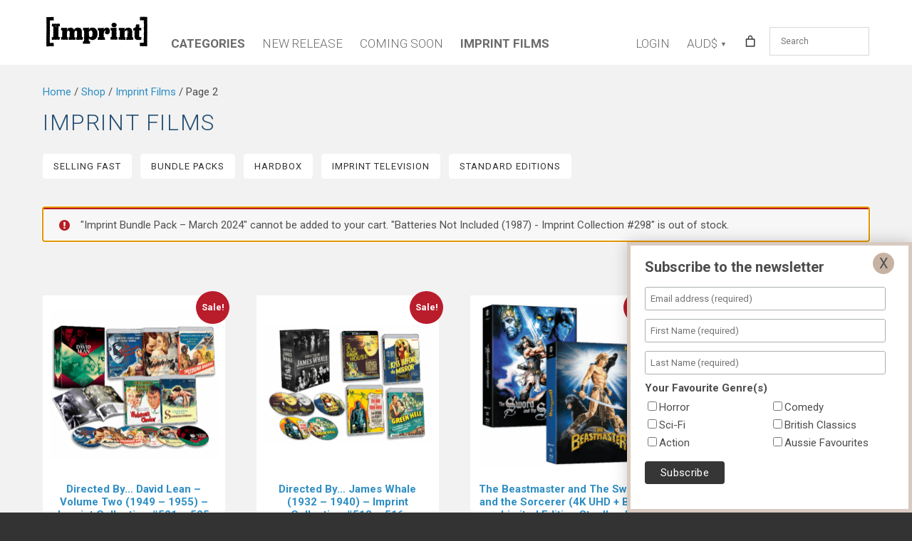

--- FILE ---
content_type: text/html; charset=UTF-8
request_url: https://viavision.com.au/shop/category/imprint-films/page/2/?add-to-cart=60897
body_size: 22963
content:
<!DOCTYPE html>
<html lang="en-US">
<head>
<meta charset="UTF-8" />
<meta name="viewport" content="width=device-width, initial-scale=1" />
<title>Imprint Films - Limited Edition Boutique Blu-ray | Via Vision Entertainment</title>
<link rel="profile" href="http://gmpg.org/xfn/11" />
<link rel="pingback" href="https://viavision.com.au/xmlrpc.php" />
<link rel="icon"  type="image/png"  href="/favicon.png">
    
    
<!-- This site is running CAOS for WordPress -->
<meta name='robots' content='max-image-preview:large' />
	<style>img:is([sizes="auto" i], [sizes^="auto," i]) { contain-intrinsic-size: 3000px 1500px }</style>
	
<!-- Google Tag Manager for WordPress by gtm4wp.com -->
<script data-cfasync="false" data-pagespeed-no-defer>
	var gtm4wp_datalayer_name = "dataLayer";
	var dataLayer = dataLayer || [];
	const gtm4wp_use_sku_instead = false;
	const gtm4wp_currency = 'AUD';
	const gtm4wp_product_per_impression = 10;
	const gtm4wp_clear_ecommerce = false;
</script>
<!-- End Google Tag Manager for WordPress by gtm4wp.com --><link rel='dns-prefetch' href='//h.online-metrix.net' />
<link rel='dns-prefetch' href='//fonts.googleapis.com' />
<link rel='dns-prefetch' href='//hb.wpmucdn.com' />
<link rel='preconnect' href='//www.google-analytics.com' />
<link href='//hb.wpmucdn.com' rel='preconnect' />
<link href='http://fonts.googleapis.com' rel='preconnect' />
<link href='//fonts.gstatic.com' crossorigin='' rel='preconnect' />
<link rel="alternate" type="application/rss+xml" title="Via Vision &raquo; Feed" href="https://viavision.com.au/feed/" />
<link rel="alternate" type="application/rss+xml" title="Via Vision &raquo; Comments Feed" href="https://viavision.com.au/comments/feed/" />
<link rel="alternate" type="application/rss+xml" title="Via Vision &raquo; Imprint Films Category Feed" href="https://viavision.com.au/shop/category/imprint-films/feed/" />
<link rel='stylesheet' id='wphb-1-css' href='https://hb.wpmucdn.com/viavision.com.au/319853ca-3f55-45c8-a363-dcdfe9affa71.css' type='text/css' media='all' />
<link rel='stylesheet' id='wp-block-library-css' href='https://hb.wpmucdn.com/viavision.com.au/d2410c29-c87b-48a7-bf9d-c84a1351242f.css' type='text/css' media='all' />
<style id='wp-block-library-theme-inline-css' type='text/css'>
.wp-block-audio :where(figcaption){color:#555;font-size:13px;text-align:center}.is-dark-theme .wp-block-audio :where(figcaption){color:#ffffffa6}.wp-block-audio{margin:0 0 1em}.wp-block-code{border:1px solid #ccc;border-radius:4px;font-family:Menlo,Consolas,monaco,monospace;padding:.8em 1em}.wp-block-embed :where(figcaption){color:#555;font-size:13px;text-align:center}.is-dark-theme .wp-block-embed :where(figcaption){color:#ffffffa6}.wp-block-embed{margin:0 0 1em}.blocks-gallery-caption{color:#555;font-size:13px;text-align:center}.is-dark-theme .blocks-gallery-caption{color:#ffffffa6}:root :where(.wp-block-image figcaption){color:#555;font-size:13px;text-align:center}.is-dark-theme :root :where(.wp-block-image figcaption){color:#ffffffa6}.wp-block-image{margin:0 0 1em}.wp-block-pullquote{border-bottom:4px solid;border-top:4px solid;color:currentColor;margin-bottom:1.75em}.wp-block-pullquote cite,.wp-block-pullquote footer,.wp-block-pullquote__citation{color:currentColor;font-size:.8125em;font-style:normal;text-transform:uppercase}.wp-block-quote{border-left:.25em solid;margin:0 0 1.75em;padding-left:1em}.wp-block-quote cite,.wp-block-quote footer{color:currentColor;font-size:.8125em;font-style:normal;position:relative}.wp-block-quote:where(.has-text-align-right){border-left:none;border-right:.25em solid;padding-left:0;padding-right:1em}.wp-block-quote:where(.has-text-align-center){border:none;padding-left:0}.wp-block-quote.is-large,.wp-block-quote.is-style-large,.wp-block-quote:where(.is-style-plain){border:none}.wp-block-search .wp-block-search__label{font-weight:700}.wp-block-search__button{border:1px solid #ccc;padding:.375em .625em}:where(.wp-block-group.has-background){padding:1.25em 2.375em}.wp-block-separator.has-css-opacity{opacity:.4}.wp-block-separator{border:none;border-bottom:2px solid;margin-left:auto;margin-right:auto}.wp-block-separator.has-alpha-channel-opacity{opacity:1}.wp-block-separator:not(.is-style-wide):not(.is-style-dots){width:100px}.wp-block-separator.has-background:not(.is-style-dots){border-bottom:none;height:1px}.wp-block-separator.has-background:not(.is-style-wide):not(.is-style-dots){height:2px}.wp-block-table{margin:0 0 1em}.wp-block-table td,.wp-block-table th{word-break:normal}.wp-block-table :where(figcaption){color:#555;font-size:13px;text-align:center}.is-dark-theme .wp-block-table :where(figcaption){color:#ffffffa6}.wp-block-video :where(figcaption){color:#555;font-size:13px;text-align:center}.is-dark-theme .wp-block-video :where(figcaption){color:#ffffffa6}.wp-block-video{margin:0 0 1em}:root :where(.wp-block-template-part.has-background){margin-bottom:0;margin-top:0;padding:1.25em 2.375em}
</style>
<style id='classic-theme-styles-inline-css' type='text/css'>
/*! This file is auto-generated */
.wp-block-button__link{color:#fff;background-color:#32373c;border-radius:9999px;box-shadow:none;text-decoration:none;padding:calc(.667em + 2px) calc(1.333em + 2px);font-size:1.125em}.wp-block-file__button{background:#32373c;color:#fff;text-decoration:none}
</style>
<link rel='stylesheet' id='acfw-blocks-frontend-css' href='https://hb.wpmucdn.com/viavision.com.au/94201d17-979e-4afb-94a9-0db660231a19.css' type='text/css' media='all' />
<style id='global-styles-inline-css' type='text/css'>
:root{--wp--preset--aspect-ratio--square: 1;--wp--preset--aspect-ratio--4-3: 4/3;--wp--preset--aspect-ratio--3-4: 3/4;--wp--preset--aspect-ratio--3-2: 3/2;--wp--preset--aspect-ratio--2-3: 2/3;--wp--preset--aspect-ratio--16-9: 16/9;--wp--preset--aspect-ratio--9-16: 9/16;--wp--preset--color--black: #000000;--wp--preset--color--cyan-bluish-gray: #abb8c3;--wp--preset--color--white: #ffffff;--wp--preset--color--pale-pink: #f78da7;--wp--preset--color--vivid-red: #cf2e2e;--wp--preset--color--luminous-vivid-orange: #ff6900;--wp--preset--color--luminous-vivid-amber: #fcb900;--wp--preset--color--light-green-cyan: #7bdcb5;--wp--preset--color--vivid-green-cyan: #00d084;--wp--preset--color--pale-cyan-blue: #8ed1fc;--wp--preset--color--vivid-cyan-blue: #0693e3;--wp--preset--color--vivid-purple: #9b51e0;--wp--preset--gradient--vivid-cyan-blue-to-vivid-purple: linear-gradient(135deg,rgba(6,147,227,1) 0%,rgb(155,81,224) 100%);--wp--preset--gradient--light-green-cyan-to-vivid-green-cyan: linear-gradient(135deg,rgb(122,220,180) 0%,rgb(0,208,130) 100%);--wp--preset--gradient--luminous-vivid-amber-to-luminous-vivid-orange: linear-gradient(135deg,rgba(252,185,0,1) 0%,rgba(255,105,0,1) 100%);--wp--preset--gradient--luminous-vivid-orange-to-vivid-red: linear-gradient(135deg,rgba(255,105,0,1) 0%,rgb(207,46,46) 100%);--wp--preset--gradient--very-light-gray-to-cyan-bluish-gray: linear-gradient(135deg,rgb(238,238,238) 0%,rgb(169,184,195) 100%);--wp--preset--gradient--cool-to-warm-spectrum: linear-gradient(135deg,rgb(74,234,220) 0%,rgb(151,120,209) 20%,rgb(207,42,186) 40%,rgb(238,44,130) 60%,rgb(251,105,98) 80%,rgb(254,248,76) 100%);--wp--preset--gradient--blush-light-purple: linear-gradient(135deg,rgb(255,206,236) 0%,rgb(152,150,240) 100%);--wp--preset--gradient--blush-bordeaux: linear-gradient(135deg,rgb(254,205,165) 0%,rgb(254,45,45) 50%,rgb(107,0,62) 100%);--wp--preset--gradient--luminous-dusk: linear-gradient(135deg,rgb(255,203,112) 0%,rgb(199,81,192) 50%,rgb(65,88,208) 100%);--wp--preset--gradient--pale-ocean: linear-gradient(135deg,rgb(255,245,203) 0%,rgb(182,227,212) 50%,rgb(51,167,181) 100%);--wp--preset--gradient--electric-grass: linear-gradient(135deg,rgb(202,248,128) 0%,rgb(113,206,126) 100%);--wp--preset--gradient--midnight: linear-gradient(135deg,rgb(2,3,129) 0%,rgb(40,116,252) 100%);--wp--preset--font-size--small: 13px;--wp--preset--font-size--medium: 20px;--wp--preset--font-size--large: 36px;--wp--preset--font-size--x-large: 42px;--wp--preset--font-family--inter: "Inter", sans-serif;--wp--preset--font-family--cardo: Cardo;--wp--preset--spacing--20: 0.44rem;--wp--preset--spacing--30: 0.67rem;--wp--preset--spacing--40: 1rem;--wp--preset--spacing--50: 1.5rem;--wp--preset--spacing--60: 2.25rem;--wp--preset--spacing--70: 3.38rem;--wp--preset--spacing--80: 5.06rem;--wp--preset--shadow--natural: 6px 6px 9px rgba(0, 0, 0, 0.2);--wp--preset--shadow--deep: 12px 12px 50px rgba(0, 0, 0, 0.4);--wp--preset--shadow--sharp: 6px 6px 0px rgba(0, 0, 0, 0.2);--wp--preset--shadow--outlined: 6px 6px 0px -3px rgba(255, 255, 255, 1), 6px 6px rgba(0, 0, 0, 1);--wp--preset--shadow--crisp: 6px 6px 0px rgba(0, 0, 0, 1);}:where(.is-layout-flex){gap: 0.5em;}:where(.is-layout-grid){gap: 0.5em;}body .is-layout-flex{display: flex;}.is-layout-flex{flex-wrap: wrap;align-items: center;}.is-layout-flex > :is(*, div){margin: 0;}body .is-layout-grid{display: grid;}.is-layout-grid > :is(*, div){margin: 0;}:where(.wp-block-columns.is-layout-flex){gap: 2em;}:where(.wp-block-columns.is-layout-grid){gap: 2em;}:where(.wp-block-post-template.is-layout-flex){gap: 1.25em;}:where(.wp-block-post-template.is-layout-grid){gap: 1.25em;}.has-black-color{color: var(--wp--preset--color--black) !important;}.has-cyan-bluish-gray-color{color: var(--wp--preset--color--cyan-bluish-gray) !important;}.has-white-color{color: var(--wp--preset--color--white) !important;}.has-pale-pink-color{color: var(--wp--preset--color--pale-pink) !important;}.has-vivid-red-color{color: var(--wp--preset--color--vivid-red) !important;}.has-luminous-vivid-orange-color{color: var(--wp--preset--color--luminous-vivid-orange) !important;}.has-luminous-vivid-amber-color{color: var(--wp--preset--color--luminous-vivid-amber) !important;}.has-light-green-cyan-color{color: var(--wp--preset--color--light-green-cyan) !important;}.has-vivid-green-cyan-color{color: var(--wp--preset--color--vivid-green-cyan) !important;}.has-pale-cyan-blue-color{color: var(--wp--preset--color--pale-cyan-blue) !important;}.has-vivid-cyan-blue-color{color: var(--wp--preset--color--vivid-cyan-blue) !important;}.has-vivid-purple-color{color: var(--wp--preset--color--vivid-purple) !important;}.has-black-background-color{background-color: var(--wp--preset--color--black) !important;}.has-cyan-bluish-gray-background-color{background-color: var(--wp--preset--color--cyan-bluish-gray) !important;}.has-white-background-color{background-color: var(--wp--preset--color--white) !important;}.has-pale-pink-background-color{background-color: var(--wp--preset--color--pale-pink) !important;}.has-vivid-red-background-color{background-color: var(--wp--preset--color--vivid-red) !important;}.has-luminous-vivid-orange-background-color{background-color: var(--wp--preset--color--luminous-vivid-orange) !important;}.has-luminous-vivid-amber-background-color{background-color: var(--wp--preset--color--luminous-vivid-amber) !important;}.has-light-green-cyan-background-color{background-color: var(--wp--preset--color--light-green-cyan) !important;}.has-vivid-green-cyan-background-color{background-color: var(--wp--preset--color--vivid-green-cyan) !important;}.has-pale-cyan-blue-background-color{background-color: var(--wp--preset--color--pale-cyan-blue) !important;}.has-vivid-cyan-blue-background-color{background-color: var(--wp--preset--color--vivid-cyan-blue) !important;}.has-vivid-purple-background-color{background-color: var(--wp--preset--color--vivid-purple) !important;}.has-black-border-color{border-color: var(--wp--preset--color--black) !important;}.has-cyan-bluish-gray-border-color{border-color: var(--wp--preset--color--cyan-bluish-gray) !important;}.has-white-border-color{border-color: var(--wp--preset--color--white) !important;}.has-pale-pink-border-color{border-color: var(--wp--preset--color--pale-pink) !important;}.has-vivid-red-border-color{border-color: var(--wp--preset--color--vivid-red) !important;}.has-luminous-vivid-orange-border-color{border-color: var(--wp--preset--color--luminous-vivid-orange) !important;}.has-luminous-vivid-amber-border-color{border-color: var(--wp--preset--color--luminous-vivid-amber) !important;}.has-light-green-cyan-border-color{border-color: var(--wp--preset--color--light-green-cyan) !important;}.has-vivid-green-cyan-border-color{border-color: var(--wp--preset--color--vivid-green-cyan) !important;}.has-pale-cyan-blue-border-color{border-color: var(--wp--preset--color--pale-cyan-blue) !important;}.has-vivid-cyan-blue-border-color{border-color: var(--wp--preset--color--vivid-cyan-blue) !important;}.has-vivid-purple-border-color{border-color: var(--wp--preset--color--vivid-purple) !important;}.has-vivid-cyan-blue-to-vivid-purple-gradient-background{background: var(--wp--preset--gradient--vivid-cyan-blue-to-vivid-purple) !important;}.has-light-green-cyan-to-vivid-green-cyan-gradient-background{background: var(--wp--preset--gradient--light-green-cyan-to-vivid-green-cyan) !important;}.has-luminous-vivid-amber-to-luminous-vivid-orange-gradient-background{background: var(--wp--preset--gradient--luminous-vivid-amber-to-luminous-vivid-orange) !important;}.has-luminous-vivid-orange-to-vivid-red-gradient-background{background: var(--wp--preset--gradient--luminous-vivid-orange-to-vivid-red) !important;}.has-very-light-gray-to-cyan-bluish-gray-gradient-background{background: var(--wp--preset--gradient--very-light-gray-to-cyan-bluish-gray) !important;}.has-cool-to-warm-spectrum-gradient-background{background: var(--wp--preset--gradient--cool-to-warm-spectrum) !important;}.has-blush-light-purple-gradient-background{background: var(--wp--preset--gradient--blush-light-purple) !important;}.has-blush-bordeaux-gradient-background{background: var(--wp--preset--gradient--blush-bordeaux) !important;}.has-luminous-dusk-gradient-background{background: var(--wp--preset--gradient--luminous-dusk) !important;}.has-pale-ocean-gradient-background{background: var(--wp--preset--gradient--pale-ocean) !important;}.has-electric-grass-gradient-background{background: var(--wp--preset--gradient--electric-grass) !important;}.has-midnight-gradient-background{background: var(--wp--preset--gradient--midnight) !important;}.has-small-font-size{font-size: var(--wp--preset--font-size--small) !important;}.has-medium-font-size{font-size: var(--wp--preset--font-size--medium) !important;}.has-large-font-size{font-size: var(--wp--preset--font-size--large) !important;}.has-x-large-font-size{font-size: var(--wp--preset--font-size--x-large) !important;}
:where(.wp-block-post-template.is-layout-flex){gap: 1.25em;}:where(.wp-block-post-template.is-layout-grid){gap: 1.25em;}
:where(.wp-block-columns.is-layout-flex){gap: 2em;}:where(.wp-block-columns.is-layout-grid){gap: 2em;}
:root :where(.wp-block-pullquote){font-size: 1.5em;line-height: 1.6;}
</style>
<link rel='stylesheet' id='currency_converter_styles-css' href='https://hb.wpmucdn.com/viavision.com.au/a0e3b514-7e95-4541-a822-444903fceca4.css' type='text/css' media='all' />
<link rel='stylesheet' id='woocommerce-layout-css' href='https://hb.wpmucdn.com/viavision.com.au/e55799c5-b19e-47d6-abe3-9dce643c08dd.css' type='text/css' media='all' />
<link rel='stylesheet' id='woocommerce-smallscreen-css' href='https://hb.wpmucdn.com/viavision.com.au/93089873-90ee-487e-84fb-f20659d09dbc.css' type='text/css' media='only screen and (max-width: 768px)' />
<link rel='stylesheet' id='woocommerce-general-css' href='https://hb.wpmucdn.com/viavision.com.au/f27bb370-ab05-4d81-8908-b6278c78462e.css' type='text/css' media='all' />
<style id='woocommerce-inline-inline-css' type='text/css'>
.woocommerce form .form-row .required { visibility: visible; }
</style>
<link rel='stylesheet' id='aws-pro-style-css' href='https://hb.wpmucdn.com/viavision.com.au/3a712f38-58a9-4cec-bc67-a5d0ac448154.css' type='text/css' media='all' />
<link rel='stylesheet' id='brands-styles-css' href='https://hb.wpmucdn.com/viavision.com.au/4d72a508-ded5-485d-b572-4573e005767a.css' type='text/css' media='all' />
<link rel='stylesheet' id='vivvy-fonts-css' href='https://fonts.googleapis.com/css?family=Roboto:300,400,500,700&#038;display=swap' type='text/css' media='all' />
<link rel='stylesheet' id='viav-style-css' href='https://hb.wpmucdn.com/viavision.com.au/b4d439e3-dfcb-41fd-8b99-0275bb32d870.css' type='text/css' media='all' />
<link rel='stylesheet' id='wphb-2-css' href='https://hb.wpmucdn.com/viavision.com.au/c13538ea-211e-4eb6-8dda-3bb61123b50e.css' type='text/css' media='all' />
<link rel='stylesheet' id='wc-pb-checkout-blocks-css' href='https://hb.wpmucdn.com/viavision.com.au/23464652-e9ef-4d6c-9bb3-ccfe6b0617be.css' type='text/css' media='all' />
<link rel='stylesheet' id='woo_discount_pro_style-css' href='https://hb.wpmucdn.com/viavision.com.au/cb7c5244-229f-4a2d-91a0-309bf234bf4f.css' type='text/css' media='all' />
<link rel='stylesheet' id='wc-bundle-style-css' href='https://hb.wpmucdn.com/viavision.com.au/731a76f4-27ad-4646-aacf-87ef45fcd14e.css' type='text/css' media='all' />
<script src="https://hb.wpmucdn.com/viavision.com.au/ed13c693-355d-4249-b05e-07dc3eb05dae.js" id="jquery-core-js"></script>
<script src="https://hb.wpmucdn.com/viavision.com.au/b178dcf2-4988-4157-a3f5-70708b18fd4b.js" id="jquery-migrate-js"></script>
<script src="https://hb.wpmucdn.com/viavision.com.au/bef5e9be-4e3b-482f-b907-e7f62341e942.js" id="jquery-cookie-js"></script>
<script src="https://hb.wpmucdn.com/viavision.com.au/54ea75f5-05ef-456b-97c2-d695958b396a.js" id="jquery-blockui-js"></script>
<script id="wc-add-to-cart-js-extra">
var wc_add_to_cart_params = {"ajax_url":"\/wp-admin\/admin-ajax.php","wc_ajax_url":"\/?wc-ajax=%%endpoint%%","i18n_view_cart":"View cart","cart_url":"https:\/\/viavision.com.au\/cart\/","is_cart":"","cart_redirect_after_add":"no"};
</script>
<script src="https://hb.wpmucdn.com/viavision.com.au/1cf35a8a-d4e2-4400-9e00-297bf1eb3788.js" id="wc-add-to-cart-js"></script>
<script src="https://hb.wpmucdn.com/viavision.com.au/533671df-2077-41c0-8066-4cd6981c3b96.js" id="js-cookie-js"></script>
<script id="woocommerce-js-extra">
var woocommerce_params = {"ajax_url":"\/wp-admin\/admin-ajax.php","wc_ajax_url":"\/?wc-ajax=%%endpoint%%"};
</script>
<script src="https://hb.wpmucdn.com/viavision.com.au/91e39078-b9b2-4ebc-8603-177db648ada5.js" id="woocommerce-js"></script>
<script src="https://hb.wpmucdn.com/viavision.com.au/9590d556-2fd7-4a8b-a0fc-8cd5722cd6fe.js" id="jquery-payment-js"></script>
<script src="https://h.online-metrix.net/fp/tags.js?org_id=k8vif92e&amp;session_id=nab3447044300016e06f288-3351-4380-a153-554fcb6e738c&amp;ver=2.9.4" id="wc-cybersource-device-data-js"></script>
<script data-cfasync="false" async src="https://hb.wpmucdn.com/viavision.com.au/9bbefac2-2ca5-4ea9-9034-39ae1f7a7162.js" id="caos-gtag-js"></script>
<script data-cfasync="false" id="caos-gtag-js-after">
window.dataLayer = window.dataLayer || [];

    function gtag() {
        dataLayer.push(arguments);
    }

    gtag('js', new Date());
    gtag('config', 'G-G48MHS0M7M', {"cookie_domain":"viavision.com.au","cookie_flags":"samesite=none;secure","allow_google_signals":true});
</script>
<!-- Google Analytics Code Snippet By Advanced WC Analytics (AWCA) --> <script async src="https://www.googletagmanager.com/gtag/js?id=G-B9QY4V20EK"></script>
		<script>
		  window.dataLayer = window.dataLayer || [];
		  function gtag(){dataLayer.push(arguments);}
		  gtag('js', new Date());gtag('config', 'G-B9QY4V20EK');</script> <!-- end of Google Analytics Code Snippet by Advanced WC Analytics (AWCA) --><link rel="https://api.w.org/" href="https://viavision.com.au/wp-json/" /><link rel="alternate" title="JSON" type="application/json" href="https://viavision.com.au/wp-json/wp/v2/product_cat/35" /><link rel="EditURI" type="application/rsd+xml" title="RSD" href="https://viavision.com.au/xmlrpc.php?rsd" />

<!-- This website runs the Product Feed ELITE for WooCommerce by AdTribes.io plugin -->

<!-- Google Tag Manager for WordPress by gtm4wp.com -->
<!-- GTM Container placement set to automatic -->
<script data-cfasync="false" data-pagespeed-no-defer type="text/javascript">
	var dataLayer_content = {"pagePostType":"product","pagePostType2":"tax-product","pageCategory":[],"cartContent":{"totals":{"applied_coupons":[],"discount_total":0,"subtotal":0,"total":0},"items":[]}};
	dataLayer.push( dataLayer_content );
</script>
<script data-cfasync="false">
(function(w,d,s,l,i){w[l]=w[l]||[];w[l].push({'gtm.start':
new Date().getTime(),event:'gtm.js'});var f=d.getElementsByTagName(s)[0],
j=d.createElement(s),dl=l!='dataLayer'?'&l='+l:'';j.async=true;j.src=
'//www.googletagmanager.com/gtm.js?id='+i+dl;f.parentNode.insertBefore(j,f);
})(window,document,'script','dataLayer','GTM-TFM7WMV8');
</script>
<!-- End Google Tag Manager for WordPress by gtm4wp.com -->		<script>
			document.documentElement.className = document.documentElement.className.replace('no-js', 'js');
		</script>
				<style>
			.no-js img.lazyload {
				display: none;
			}

			figure.wp-block-image img.lazyloading {
				min-width: 150px;
			}

						.lazyload, .lazyloading {
				opacity: 0;
			}

			.lazyloaded {
				opacity: 1;
				transition: opacity 400ms;
				transition-delay: 0ms;
			}

					</style>
			<noscript><style>.woocommerce-product-gallery{ opacity: 1 !important; }</style></noscript>
	
<!-- Meta Pixel Code -->
<script type='text/javascript'>
!function(f,b,e,v,n,t,s){if(f.fbq)return;n=f.fbq=function(){n.callMethod?
n.callMethod.apply(n,arguments):n.queue.push(arguments)};if(!f._fbq)f._fbq=n;
n.push=n;n.loaded=!0;n.version='2.0';n.queue=[];t=b.createElement(e);t.async=!0;
t.src=v;s=b.getElementsByTagName(e)[0];s.parentNode.insertBefore(t,s)}(window,
document,'script','https://connect.facebook.net/en_US/fbevents.js?v=next');
</script>
<!-- End Meta Pixel Code -->
<script type='text/javascript'>var url = window.location.origin + '?ob=open-bridge';
            fbq('set', 'openbridge', '370688912045582', url);
fbq('init', '370688912045582', {}, {
    "agent": "wordpress-6.8.3-4.1.4"
})</script><script type='text/javascript'>
    fbq('track', 'PageView', []);
  </script><!-- SEO meta tags powered by SmartCrawl https://wpmudev.com/project/smartcrawl-wordpress-seo/ -->
<link rel="canonical" href="https://viavision.com.au/shop/category/imprint-films/page/2/" />
<link rel='prev' href='https://viavision.com.au/shop/category/imprint-films/' />
<link rel='next' href='https://viavision.com.au/shop/category/imprint-films/page/3/' />
<meta name="description" content="Welcome to the premium Blu-ray and 4K UHD label, Imprint. Bound to excite collectors everywhere, delivering a library of “must have” films of long requested &amp; previously unreleased classics in stunning high-definition. All first pressings of each release will have strictly limited-edition deluxe packaging along with new transfers, audio commentaries, exclusive bonus features &amp; more." />
<script type="application/ld+json">{"@context":"https:\/\/schema.org","@graph":[{"@type":"Organization","@id":"https:\/\/viavision.com.au\/#schema-publishing-organization","url":"https:\/\/viavision.com.au","name":"Via Vision","logo":{"@type":"ImageObject","@id":"https:\/\/viavision.com.au\/#schema-organization-logo","url":"https:\/\/viavision.com.au\/wp-content\/uploads\/via-vision-logo.png","height":60,"width":60}},{"@type":"WebSite","@id":"https:\/\/viavision.com.au\/#schema-website","url":"https:\/\/viavision.com.au","name":"Via Vision","encoding":"UTF-8","potentialAction":{"@type":"SearchAction","target":"https:\/\/viavision.com.au\/search\/{search_term_string}\/","query-input":"required name=search_term_string"},"image":{"@type":"ImageObject","@id":"https:\/\/viavision.com.au\/#schema-site-logo","url":"https:\/\/viavision.com.au\/wp-content\/uploads\/via-vision-logo.png","height":96,"width":300}},{"@type":"CollectionPage","@id":"https:\/\/viavision.com.au\/shop\/category\/imprint-films\/#schema-webpage","isPartOf":{"@id":"https:\/\/viavision.com.au\/#schema-website"},"publisher":{"@id":"https:\/\/viavision.com.au\/#schema-publishing-organization"},"url":"https:\/\/viavision.com.au\/shop\/category\/imprint-films\/","mainEntity":{"@type":"ItemList","itemListElement":[{"@type":"ListItem","position":"1","url":"https:\/\/viavision.com.au\/shop\/directed-by-david-lean-volume-two-1949-1955-imprint-collection-521-525\/"},{"@type":"ListItem","position":"2","url":"https:\/\/viavision.com.au\/shop\/directed-by-james-whale-1932-1940-imprint-collection-513-516\/"},{"@type":"ListItem","position":"3","url":"https:\/\/viavision.com.au\/shop\/the-beastmaster-and-the-sword-and-the-sorcerer-4k-uhd-blu-ray-limited-edition-steelbooks-imprint-bundle-pack\/"},{"@type":"ListItem","position":"4","url":"https:\/\/viavision.com.au\/shop\/the-sword-and-the-sorcerer-1982-4k-uhd-blu-ray-limited-edition-steelbook-in-3d-lenticular-hardcase-double-sided-poster\/"},{"@type":"ListItem","position":"5","url":"https:\/\/viavision.com.au\/shop\/the-beastmaster-1982-4k-uhd-blu-ray-limited-edition-steelbook-in-3d-lenticular-hardcase-double-sided-poster\/"},{"@type":"ListItem","position":"6","url":"https:\/\/viavision.com.au\/shop\/bite-the-bullet-1975-imprint-standard-edition\/"},{"@type":"ListItem","position":"7","url":"https:\/\/viavision.com.au\/shop\/i-never-sang-for-my-father-1970-imprint-standard-edition\/"},{"@type":"ListItem","position":"8","url":"https:\/\/viavision.com.au\/shop\/march-or-die-1977-imprint-standard-edition\/"},{"@type":"ListItem","position":"9","url":"https:\/\/viavision.com.au\/shop\/the-domino-principle-1977-imprint-standard-edition\/"},{"@type":"ListItem","position":"10","url":"https:\/\/viavision.com.au\/shop\/ufo-the-complete-s-h-a-d-o-files-1969-1970-imprint-standard-edition\/"},{"@type":"ListItem","position":"11","url":"https:\/\/viavision.com.au\/shop\/blaxploitation-collection-1972-1973-imprint-standard-edition\/"},{"@type":"ListItem","position":"12","url":"https:\/\/viavision.com.au\/shop\/silver-screams-cinema-1944-1957-imprint-standard-edition\/"},{"@type":"ListItem","position":"13","url":"https:\/\/viavision.com.au\/shop\/space-1999-the-complete-series-1975-1977-imprint-standard-edition\/"},{"@type":"ListItem","position":"14","url":"https:\/\/viavision.com.au\/shop\/shaw-shock-shaw-brothers-horror-collection-volume-one-1976-1984-imprint-standard-edition\/"},{"@type":"ListItem","position":"15","url":"https:\/\/viavision.com.au\/shop\/imprint-bundle-pack-november-2025\/"},{"@type":"ListItem","position":"16","url":"https:\/\/viavision.com.au\/shop\/withnail-and-i-1987-imprint-collection-508\/"}]}},{"@type":"BreadcrumbList","@id":"https:\/\/viavision.com.au\/shop\/category\/imprint-films\/page\/2?paged=2&product_cat=imprint-films\/#breadcrumb","itemListElement":[{"@type":"ListItem","position":1,"name":"Home","item":"https:\/\/viavision.com.au"},{"@type":"ListItem","position":2,"name":"Shop","item":"https:\/\/viavision.com.au\/shop\/"},{"@type":"ListItem","position":3,"name":"Imprint Films","item":"https:\/\/viavision.com.au\/shop\/category\/imprint-films\/"},{"@type":"ListItem","position":4,"name":"Page 2"}]}]}</script>
<meta property="og:type" content="object" />
<meta property="og:url" content="https://viavision.com.au/shop/category/imprint-films/page/2/" />
<meta property="og:title" content="Imprint Films - Limited Edition Boutique Blu-ray | Via Vision Entertainment" />
<meta property="og:description" content="Welcome to the premium Blu-ray and 4K UHD label, Imprint. Bound to excite collectors everywhere, delivering a library of “must have” films of long requested &amp; previously unreleased classics in stunning high-definition. All first pressings of each release will have strictly limited-edition deluxe packaging along with new transfers, audio commentaries, exclusive bonus features &amp; more." />
<meta name="twitter:card" content="summary" />
<meta name="twitter:site" content="viavisionent" />
<meta name="twitter:title" content="Imprint Films - Limited Edition Boutique Blu-ray | Via Vision Entertainment" />
<meta name="twitter:description" content="Welcome to the premium Blu-ray and 4K UHD label, Imprint. Bound to excite collectors everywhere, delivering a library of “must have” films of long requested &amp; previously unreleased classics in stunning high-definition. All first pressings of each release will have strictly limited-edition deluxe packaging along with new transfers, audio commentaries, exclusive bonus features &amp; more." />
<!-- /SEO -->
			<script  type="text/javascript">
				!function(f,b,e,v,n,t,s){if(f.fbq)return;n=f.fbq=function(){n.callMethod?
					n.callMethod.apply(n,arguments):n.queue.push(arguments)};if(!f._fbq)f._fbq=n;
					n.push=n;n.loaded=!0;n.version='2.0';n.queue=[];t=b.createElement(e);t.async=!0;
					t.src=v;s=b.getElementsByTagName(e)[0];s.parentNode.insertBefore(t,s)}(window,
					document,'script','https://connect.facebook.net/en_US/fbevents.js');
			</script>
			<!-- WooCommerce Facebook Integration Begin -->
			<script  type="text/javascript">

				fbq('init', '370688912045582', {}, {
    "agent": "woocommerce-9.6.1-3.5.4"
});

				document.addEventListener( 'DOMContentLoaded', function() {
					// Insert placeholder for events injected when a product is added to the cart through AJAX.
					document.body.insertAdjacentHTML( 'beforeend', '<div class=\"wc-facebook-pixel-event-placeholder\"></div>' );
				}, false );

			</script>
			<!-- WooCommerce Facebook Integration End -->
			<link rel="modulepreload" href="https://viavision.com.au/wp-content/plugins/advanced-coupons-for-woocommerce-free/dist/common/NoticesPlugin.4b31c3cc.js"  /><link rel="modulepreload" href="https://viavision.com.au/wp-content/plugins/advanced-coupons-for-woocommerce/dist/common/NoticesPlugin.cbb0e416.js" /><link rel="modulepreload" href="https://viavision.com.au/wp-content/plugins/advanced-coupons-for-woocommerce-free/dist/common/NoticesPlugin.4b31c3cc.js"  /><link rel="modulepreload" href="https://viavision.com.au/wp-content/plugins/advanced-coupons-for-woocommerce/dist/common/NoticesPlugin.cbb0e416.js" /><style class='wp-fonts-local' type='text/css'>
@font-face{font-family:Inter;font-style:normal;font-weight:300 900;font-display:fallback;src:url('https://viavision.com.au/wp-content/plugins/woocommerce/assets/fonts/Inter-VariableFont_slnt,wght.woff2') format('woff2');font-stretch:normal;}
@font-face{font-family:Cardo;font-style:normal;font-weight:400;font-display:fallback;src:url('https://viavision.com.au/wp-content/plugins/woocommerce/assets/fonts/cardo_normal_400.woff2') format('woff2');}
</style>

    <!-- Google tag (gtag.js) --> <script async src="https://www.googletagmanager.com/gtag/js?id=AW-11221468920"></script> <script> window.dataLayer = window.dataLayer || []; function gtag(){dataLayer.push(arguments);} gtag('js', new Date()); gtag('config', 'AW-11221468920'); </script> 
<!-- Facebook Pixel Code -->
<script>
!function(f,b,e,v,n,t,s)
{if(f.fbq)return;n=f.fbq=function(){n.callMethod?
n.callMethod.apply(n,arguments):n.queue.push(arguments)};
if(!f._fbq)f._fbq=n;n.push=n;n.loaded=!0;n.version='2.0';
n.queue=[];t=b.createElement(e);t.async=!0;
t.src=v;s=b.getElementsByTagName(e)[0];
s.parentNode.insertBefore(t,s)}(window,document,'script',
'https://connect.facebook.net/en_US/fbevents.js');
fbq('init', '3185144815032066'); 
fbq('track', 'PageView');
</script>
<noscript>
<img height="1" width="1" 
src="https://www.facebook.com/tr?id=3185144815032066&ev=PageView
&noscript=1"/>
</noscript>
<!-- End Facebook Pixel Code -->
<meta name="facebook-domain-verification" content="tjfd7pys8iwosf5uo3482itybphxu2" />
<meta name="p:domain_verify" content="f4559aa4bd6a5b5a84242b174989a364"/>
</head>

<body class="archive paged tax-product_cat term-imprint-films term-35 paged-2 wp-theme-vivvy theme-vivvy woocommerce woocommerce-page woocommerce-no-js full-width">

<header id="masthead" class="site-header" role="banner">
    <div class="wrap">
	<div class="logo">
    	<h1 class="site-title">
                    <a href="/shop/category/imprint-films/" title="Imprint Films" rel="home"><img class="site-logo" src="https://viavision.com.au/wp-content/themes/vivvy/images/imprint-films-logo.png" width="150" height="48" alt="Imprint Films"/></a>
        </h1>
	</div>

		<nav id="site-navigation" class="main-navigation" role="navigation">
              
                                     <span class="mobile-currency"><a href="#" id="show-cur-pop-mob"><span id="cur-curency-mob">AUD$</span> <span class="chev">▼</span></a></span>
             
			<h3 class="menu-toggle">
				<span class="bar1"></span>
				<span class="bar2"></span>
				<span class="bar3"></span>
			</h3>
            <a class="assistive-text" href="#content" title="Skip to content">Skip to content</a>
            <div class="mobileNav">
            <h4 class="hideNav">X</h4>
			<div class="menu-main-menu-container"><ul id="menu-main-menu" class="nav-menu"><li id="menu-item-71641" class="hide-on-desktop menu-item menu-item-type-post_type menu-item-object-page menu-item-home menu-item-71641"><a href="https://viavision.com.au/">Home</a></li>
<li id="menu-item-2397" class="menu-item menu-item-type-post_type menu-item-object-page current-menu-ancestor current-menu-parent current_page_parent current_page_ancestor menu-item-has-children menu-item-2397"><a href="https://viavision.com.au/shop/">Categories</a>
<ul class="sub-menu">
	<li id="menu-item-62367" class="menu-item menu-item-type-custom menu-item-object-custom menu-item-62367"><a href="https://viavision.com.au/shop/category/tv/">TV</a></li>
	<li id="menu-item-62368" class="menu-item menu-item-type-custom menu-item-object-custom menu-item-62368"><a href="https://viavision.com.au/shop/category/film/">Film</a></li>
	<li id="menu-item-43276" class="menu-item menu-item-type-custom menu-item-object-custom menu-item-43276"><a href="https://viavision.com.au/shop/category/4K/">4K UHD</a></li>
	<li id="menu-item-2406" class="menu-item menu-item-type-taxonomy menu-item-object-product_cat menu-item-2406"><a href="https://viavision.com.au/shop/category/adventure/">Adventure</a></li>
	<li id="menu-item-4588" class="menu-item menu-item-type-taxonomy menu-item-object-product_cat menu-item-4588"><a href="https://viavision.com.au/shop/category/aussie-favourites/">Aussie Favourites</a></li>
	<li id="menu-item-2407" class="menu-item menu-item-type-taxonomy menu-item-object-product_cat menu-item-2407"><a href="https://viavision.com.au/shop/category/animation/">Animation</a></li>
	<li id="menu-item-2408" class="menu-item menu-item-type-taxonomy menu-item-object-product_cat menu-item-2408"><a href="https://viavision.com.au/shop/category/blu-ray/">Blu-ray</a></li>
	<li id="menu-item-2409" class="menu-item menu-item-type-taxonomy menu-item-object-product_cat menu-item-2409"><a href="https://viavision.com.au/shop/category/classic-hollywood/">Classic Hollywood</a></li>
	<li id="menu-item-2410" class="menu-item menu-item-type-taxonomy menu-item-object-product_cat menu-item-2410"><a href="https://viavision.com.au/shop/category/comedy/">Comedy</a></li>
	<li id="menu-item-2411" class="menu-item menu-item-type-taxonomy menu-item-object-product_cat menu-item-2411"><a href="https://viavision.com.au/shop/category/documentary/">Documentary</a></li>
	<li id="menu-item-2412" class="menu-item menu-item-type-taxonomy menu-item-object-product_cat menu-item-2412"><a href="https://viavision.com.au/shop/category/fantasy/">Fantasy</a></li>
	<li id="menu-item-45710" class="menu-item menu-item-type-custom menu-item-object-custom menu-item-45710"><a href="https://viavision.com.au/shop/category/Hallmark/">Hallmark</a></li>
	<li id="menu-item-2413" class="menu-item menu-item-type-taxonomy menu-item-object-product_cat menu-item-2413"><a href="https://viavision.com.au/shop/category/horror/">Horror</a></li>
	<li id="menu-item-2414" class="menu-item menu-item-type-taxonomy menu-item-object-product_cat current-menu-item menu-item-2414"><a href="https://viavision.com.au/shop/category/imprint-films/" aria-current="page">Imprint Films</a></li>
	<li id="menu-item-46975" class="menu-item menu-item-type-custom menu-item-object-custom menu-item-has-children menu-item-46975"><a href="https://viavision.com.au/shop/category/limitededition/">Limited Edition</a>
	<ul class="sub-menu">
		<li id="menu-item-72693" class="menu-item menu-item-type-custom menu-item-object-custom menu-item-72693"><a href="https://viavision.com.au/3d-lenticular-hardcases/">3D Lenticular Hardcases</a></li>
		<li id="menu-item-54620" class="menu-item menu-item-type-custom menu-item-object-custom menu-item-54620"><a href="https://viavision.com.au/shop/category/bundlepacks/">Bundle Packs</a></li>
	</ul>
</li>
	<li id="menu-item-2415" class="menu-item menu-item-type-taxonomy menu-item-object-product_cat menu-item-2415"><a href="https://viavision.com.au/shop/category/music/">Music</a></li>
	<li id="menu-item-2416" class="menu-item menu-item-type-taxonomy menu-item-object-product_cat menu-item-2416"><a href="https://viavision.com.au/shop/category/sci-fi/">Sci-Fi</a></li>
	<li id="menu-item-2417" class="menu-item menu-item-type-taxonomy menu-item-object-product_cat menu-item-2417"><a href="https://viavision.com.au/shop/category/special-interest/">Special Interest</a></li>
	<li id="menu-item-2419" class="menu-item menu-item-type-taxonomy menu-item-object-product_cat menu-item-2419"><a href="https://viavision.com.au/shop/category/sports/">Sports</a></li>
	<li id="menu-item-50341" class="menu-item menu-item-type-custom menu-item-object-custom menu-item-50341"><a href="https://viavision.com.au/shop/category/UKTV/">UK TV</a></li>
	<li id="menu-item-2418" class="menu-item menu-item-type-taxonomy menu-item-object-product_cat menu-item-2418"><a href="https://viavision.com.au/shop/category/western/">Western</a></li>
</ul>
</li>
<li id="menu-item-150619" class="menu-item menu-item-type-custom menu-item-object-custom menu-item-150619"><a href="https://viavision.com.au/shop/category/new-release">New Release</a></li>
<li id="menu-item-60123" class="menu-item menu-item-type-custom menu-item-object-custom menu-item-60123"><a href="https://viavision.com.au/shop/category/pre-order/">Coming Soon</a></li>
<li id="menu-item-39832" class="menu-item menu-item-type-taxonomy menu-item-object-product_cat current-menu-item menu-item-has-children menu-item-39832"><a href="https://viavision.com.au/shop/category/imprint-films/" aria-current="page">Imprint Films</a>
<ul class="sub-menu">
	<li id="menu-item-39929" class="menu-item menu-item-type-post_type menu-item-object-page menu-item-39929"><a href="https://viavision.com.au/imprint-films-selling-fast/">Selling Fast</a></li>
	<li id="menu-item-39833" class="menu-item menu-item-type-taxonomy menu-item-object-product_cat menu-item-39833"><a href="https://viavision.com.au/shop/category/imprint-films/bundle-packs/">Bundle Packs</a></li>
	<li id="menu-item-39834" class="menu-item menu-item-type-taxonomy menu-item-object-product_cat menu-item-39834"><a href="https://viavision.com.au/shop/category/imprint-films/hardbox/">Hardbox</a></li>
	<li id="menu-item-56258" class="menu-item menu-item-type-custom menu-item-object-custom menu-item-56258"><a href="https://viavision.com.au/shop/category/imprint-films/imprint-television/">Imprint Television</a></li>
	<li id="menu-item-58496" class="menu-item menu-item-type-custom menu-item-object-custom menu-item-58496"><a href="https://viavision.com.au/shop/category/imprint-films/imprint-asia/">Imprint Asia</a></li>
	<li id="menu-item-65205" class="menu-item menu-item-type-custom menu-item-object-custom menu-item-65205"><a href="https://viavision.com.au/shop/category/imprint-films/imprintstandardeditions/">Standard Editions</a></li>
</ul>
</li>
</ul></div>			<div class="group2">
            <ul class="nav-menu">			   
              			   <li><a href="/my-account/">Login</a> </li>
                
                <li class="currency"><a href="#" id="show-cur-pop"><span id="cur-curency">AUD$</span> <span class="chev">▼</span></a></li>
                 
                          </ul>
		   </div>
          </div>
		</nav><!-- #site-navigation -->
        
        
        <a id="search-btn" href="/search/"><span class="s"></span></a>
        
        <div class="header-cart"><a href="/cart/"> 
                        <svg xmlns="http://www.w3.org/2000/svg" viewBox="0 0 32 32" fill="none" width="24" height="24" color="#343434" class="wc-block-mini-cart__icon" aria-hidden="true" focusable="false"><path fill-rule="evenodd" clip-rule="evenodd" d="M19.5556 12.3333C19.0646 12.3333 18.6667 11.9354 18.6667 11.4444C18.6667 10.7372 18.3857 8.05893 17.8856 7.55883C17.3855 7.05873 16.7073 6.77778 16 6.77778C15.2928 6.77778 14.6145 7.05873 14.1144 7.55883C13.6143 8.05893 13.3333 10.7372 13.3333 11.4444C13.3333 11.9354 12.9354 12.3333 12.4445 12.3333C11.9535 12.3333 11.5556 11.9354 11.5556 11.4444C11.5556 10.2657 12.0238 7.13524 12.8573 6.30175C13.6908 5.46825 14.8213 5 16 5C17.1788 5 18.3092 5.46825 19.1427 6.30175C19.9762 7.13524 20.4445 10.2657 20.4445 11.4444C20.4445 11.9354 20.0465 12.3333 19.5556 12.3333Z" fill="currentColor"></path><path fill-rule="evenodd" clip-rule="evenodd" d="M7.5 12C7.5 11.4477 7.94772 11 8.5 11H23.5C24.0523 11 24.5 11.4477 24.5 12V25.3333C24.5 25.8856 24.0523 26.3333 23.5 26.3333H8.5C7.94772 26.3333 7.5 25.8856 7.5 25.3333V12ZM9.5 13V24.3333H22.5V13H9.5Z" fill="currentColor"></path></svg>
            </a>
            </div>

          
        <div class="currency-widget currency-popup" id="currency-pop" style="display: none">
            <button id="close-currency-pop">X</button>
            <aside id="woocommerce_currency_converter-2" class="widget widget_currency_converter"><h3 class="widget-title">Change Currency</h3><form id="currency_converter" method="post" action="">
	<div>
		<p>Select a different currency for an estimated price conversion. Currency conversions should be used for informational purposes only. All orders are charged in Australian Dollars (AUD).</p>
			<ul class="currency_switcher">
									<li>
						<a href="#" class="default currency-AUD" translate="no" data-currencycode="AUD">
							AUD (AUD$)						</a>
					</li>
										<li>
						<a href="#" class="currency-USD" translate="no" data-currencycode="USD">
							USD (US$)						</a>
					</li>
										<li>
						<a href="#" class="currency-EUR" translate="no" data-currencycode="EUR">
							EUR (&euro;)						</a>
					</li>
										<li>
						<a href="#" class="currency-GBP" translate="no" data-currencycode="GBP">
							GBP (&pound;)						</a>
					</li>
								</ul>
				</div>
</form>
</aside>         </div> 
        <?php// } ?>
</div>
		<div class="search-pop" id="search-pop-overlay">
        <div class="wrap">
            <button id="close-search" class="closeBtn">X</button>
            <div class="aws-container" data-id="1" data-url="/?wc-ajax=aws_action" data-siteurl="https://viavision.com.au" data-lang="" data-show-loader="true" data-show-more="true" data-ajax-search="true" data-show-page="true" data-show-clear="true" data-mobile-screen="false" data-buttons-order="1" data-target-blank="false" data-use-analytics="false" data-min-chars="1" data-filters="" data-init-filter="1" data-timeout="300" data-notfound="Nothing found" data-more="View all results" data-is-mobile="false" data-page-id="35" data-tax="product_cat" data-sku="SKU: " data-item-added="Item added" data-sale-badge="Sale!" ><form class="aws-search-form" action="https://viavision.com.au/" method="get" role="search" ><div class="aws-wrapper"><label class="aws-search-label" for="6920a5e14be50">Search</label><input  type="search" name="s" id="6920a5e14be50" value="" class="aws-search-field" placeholder="Search" autocomplete="off" /><input type="hidden" name="post_type" value="product"><input type="hidden" name="type_aws" value="true"><input type="hidden" name="aws_id" value="1"><input type="hidden" name="aws_filter" class="awsFilterHidden" value="1"><div class="aws-search-clear"><span>×</span></div><div class="aws-loader"></div></div></form></div>        </div>
    </div>
</header><!-- #masthead -->

   

<div id="main" class="wrapper"><div id="primary" class="site-content"> <div id="content" role="main"><nav class="woocommerce-breadcrumb" aria-label="Breadcrumb"><a href="https://viavision.com.au">Home</a>&nbsp;&#47;&nbsp;<a href="https://viavision.com.au/shop/">Shop</a>&nbsp;&#47;&nbsp;<a href="https://viavision.com.au/shop/category/imprint-films/">Imprint Films</a>&nbsp;&#47;&nbsp;Page 2</nav><header class="woocommerce-products-header">
			<h1 class="woocommerce-products-header__title page-title">Imprint Films</h1>
	
	<div class="woo-sub-cats-wrap" id="subcats-scroller"><div class="sub-cats-left" style="display:none;"><span></span></div><div class="sub-cats-right"  style="display:none;"><span></span></div><div class="woo-sub-cats"><a href="https://viavision.com.au/imprint-films-selling-fast/">Selling Fast</a>
<a href="https://viavision.com.au/shop/category/imprint-films/bundle-packs/">Bundle Packs</a>
<a href="https://viavision.com.au/shop/category/imprint-films/hardbox/">Hardbox</a>
<a href="https://viavision.com.au/shop/category/imprint-films/imprint-television/">Imprint Television</a>
<a href="https://viavision.com.au/shop/category/imprint-films/imprintstandardeditions/">Standard Editions</a>
</div></div></header>
<div class="woocommerce-notices-wrapper">
<ul class="woocommerce-error" role="alert">
			<li>
			&quot;Imprint Bundle Pack – March 2024&quot; cannot be added to your cart. &quot;Batteries Not Included (1987) - Imprint Collection #298&quot; is out of stock.		</li>
	</ul>
</div><form class="woocommerce-ordering" method="get">
	<select name="orderby" class="orderby" aria-label="Shop order">
					<option value="date"  selected='selected'>Sort by latest</option>
					<option value="price" >Sort by price: low to high</option>
					<option value="price-desc" >Sort by price: high to low</option>
			</select>
	<input type="hidden" name="paged" value="1" />
	<input type="hidden" name="add-to-cart" value="60897" /></form>
<ul class="products columns-4">
<li class="product type-product post-145125 status-publish first instock product_cat-hardbox product_cat-imprint-films product_cat-pre-order product_tag-blu-ray product_tag-david-lean product_tag-directed-by-david-lean product_tag-hobsons-choice product_tag-imprint product_tag-imprint-films product_tag-limited-edition product_tag-madeleine product_tag-summertime product_tag-the-passionate-friends product_tag-the-sound-barrier has-post-thumbnail sale shipping-taxable purchasable product-type-simple">
	<a href="https://viavision.com.au/shop/directed-by-david-lean-volume-two-1949-1955-imprint-collection-521-525/" class="woocommerce-LoopProduct-link woocommerce-loop-product__link">
	<span class="onsale">Sale!</span>
	<img width="236" height="211" data-src="https://viavision.com.au/wp-content/uploads/IMP5167-Directed-by-David-Lean-Volume-Two-exploded-2-236x211.png" class="attachment-woocommerce_thumbnail size-woocommerce_thumbnail lazyload" alt="Imp5167 Directed By David Lean Volume Two Exploded 2" decoding="async" data-srcset="https://viavision.com.au/wp-content/uploads/IMP5167-Directed-by-David-Lean-Volume-Two-exploded-2-236x211.png 236w, https://viavision.com.au/wp-content/uploads/IMP5167-Directed-by-David-Lean-Volume-Two-exploded-2-400x358.png 400w, https://viavision.com.au/wp-content/uploads/IMP5167-Directed-by-David-Lean-Volume-Two-exploded-2-1024x916.png 1024w, https://viavision.com.au/wp-content/uploads/IMP5167-Directed-by-David-Lean-Volume-Two-exploded-2-768x687.png 768w, https://viavision.com.au/wp-content/uploads/IMP5167-Directed-by-David-Lean-Volume-Two-exploded-2-1536x1375.png 1536w, https://viavision.com.au/wp-content/uploads/IMP5167-Directed-by-David-Lean-Volume-Two-exploded-2-600x537.png 600w, https://viavision.com.au/wp-content/uploads/IMP5167-Directed-by-David-Lean-Volume-Two-exploded-2.png 1876w" data-sizes="(max-width: 236px) 100vw, 236px" src="[data-uri]" style="--smush-placeholder-width: 236px; --smush-placeholder-aspect-ratio: 236/211;" /><h2 class="woocommerce-loop-product__title">Directed By… David Lean &#8211; Volume Two (1949 &#8211; 1955) &#8211; Imprint Collection #521 &#8211; 525</h2>
	<span class="price"><del aria-hidden="true"><span class="woocommerce-Price-amount amount"><bdi><span class="woocommerce-Price-currencySymbol">AUD$</span>199.95</bdi></span></del> <span class="screen-reader-text">Original price was: AUD$199.95.</span><ins aria-hidden="true"><span class="woocommerce-Price-amount amount"><bdi><span class="woocommerce-Price-currencySymbol">AUD$</span>164.95</bdi></span></ins><span class="screen-reader-text">Current price is: AUD$164.95.</span></span>
</a><a href="?add-to-cart=145125"  data-quantity="1" class="button" >Pre-order</a><span class="gtm4wp_productdata" style="display:none; visibility:hidden;" data-gtm4wp_product_data="{&quot;internal_id&quot;:145125,&quot;item_id&quot;:145125,&quot;item_name&quot;:&quot;Directed By\u2026 David Lean - Volume Two (1949 - 1955) - Imprint Collection #521 - 525&quot;,&quot;sku&quot;:&quot;IMP5167&quot;,&quot;price&quot;:164.94999999999999,&quot;stocklevel&quot;:null,&quot;stockstatus&quot;:&quot;instock&quot;,&quot;google_business_vertical&quot;:&quot;retail&quot;,&quot;item_category&quot;:&quot;Hardbox&quot;,&quot;id&quot;:145125,&quot;productlink&quot;:&quot;https:\/\/viavision.com.au\/shop\/directed-by-david-lean-volume-two-1949-1955-imprint-collection-521-525\/&quot;,&quot;item_list_name&quot;:&quot;General Product List&quot;,&quot;index&quot;:17,&quot;product_type&quot;:&quot;simple&quot;,&quot;item_brand&quot;:&quot;&quot;}"></span></li>
<li class="product type-product post-145097 status-publish instock product_cat-4k product_cat-hardbox product_cat-imprint-films product_cat-pre-order product_tag-4k-uhd product_tag-blu-ray product_tag-directed-by-james-whale product_tag-green-hell product_tag-imprint product_tag-imprint-films product_tag-james-whale product_tag-limited-edition product_tag-the-kiss-before-the-mirror product_tag-the-man-in-the-iron-mask product_tag-the-old-dark-house has-post-thumbnail sale shipping-taxable purchasable product-type-simple">
	<a href="https://viavision.com.au/shop/directed-by-james-whale-1932-1940-imprint-collection-513-516/" class="woocommerce-LoopProduct-link woocommerce-loop-product__link">
	<span class="onsale">Sale!</span>
	<img width="236" height="169" data-src="https://viavision.com.au/wp-content/uploads/IMP4815-Directed-By-James-Whale_EXPANDED-PACK-236x169.png" class="attachment-woocommerce_thumbnail size-woocommerce_thumbnail lazyload" alt="Imp4815 Directed By James Whale Expanded Pack" decoding="async" data-srcset="https://viavision.com.au/wp-content/uploads/IMP4815-Directed-By-James-Whale_EXPANDED-PACK-236x169.png 236w, https://viavision.com.au/wp-content/uploads/IMP4815-Directed-By-James-Whale_EXPANDED-PACK-400x286.png 400w, https://viavision.com.au/wp-content/uploads/IMP4815-Directed-By-James-Whale_EXPANDED-PACK-1024x732.png 1024w, https://viavision.com.au/wp-content/uploads/IMP4815-Directed-By-James-Whale_EXPANDED-PACK-768x549.png 768w, https://viavision.com.au/wp-content/uploads/IMP4815-Directed-By-James-Whale_EXPANDED-PACK-1536x1098.png 1536w, https://viavision.com.au/wp-content/uploads/IMP4815-Directed-By-James-Whale_EXPANDED-PACK-2048x1464.png 2048w, https://viavision.com.au/wp-content/uploads/IMP4815-Directed-By-James-Whale_EXPANDED-PACK-600x429.png 600w" data-sizes="(max-width: 236px) 100vw, 236px" src="[data-uri]" style="--smush-placeholder-width: 236px; --smush-placeholder-aspect-ratio: 236/169;" /><h2 class="woocommerce-loop-product__title">Directed By… James Whale (1932 &#8211; 1940) &#8211; Imprint Collection #513 &#8211; 516</h2>
	<span class="price"><del aria-hidden="true"><span class="woocommerce-Price-amount amount"><bdi><span class="woocommerce-Price-currencySymbol">AUD$</span>199.95</bdi></span></del> <span class="screen-reader-text">Original price was: AUD$199.95.</span><ins aria-hidden="true"><span class="woocommerce-Price-amount amount"><bdi><span class="woocommerce-Price-currencySymbol">AUD$</span>169.95</bdi></span></ins><span class="screen-reader-text">Current price is: AUD$169.95.</span></span>
</a><a href="?add-to-cart=145097"  data-quantity="1" class="button" >Pre-order</a><span class="gtm4wp_productdata" style="display:none; visibility:hidden;" data-gtm4wp_product_data="{&quot;internal_id&quot;:145097,&quot;item_id&quot;:145097,&quot;item_name&quot;:&quot;Directed By\u2026 James Whale (1932 - 1940) - Imprint Collection #513 - 516&quot;,&quot;sku&quot;:&quot;IMP4815&quot;,&quot;price&quot;:169.94999999999999,&quot;stocklevel&quot;:null,&quot;stockstatus&quot;:&quot;instock&quot;,&quot;google_business_vertical&quot;:&quot;retail&quot;,&quot;item_category&quot;:&quot;Hardbox&quot;,&quot;id&quot;:145097,&quot;productlink&quot;:&quot;https:\/\/viavision.com.au\/shop\/directed-by-james-whale-1932-1940-imprint-collection-513-516\/&quot;,&quot;item_list_name&quot;:&quot;General Product List&quot;,&quot;index&quot;:18,&quot;product_type&quot;:&quot;simple&quot;,&quot;item_brand&quot;:&quot;&quot;}"></span></li>
<li class="product type-product post-143655 status-publish instock product_cat-4k product_cat-bundle-packs product_cat-imprint-films product_cat-pre-order product_tag-4k-uhd product_tag-blu-ray product_tag-imprint product_tag-imprint-bundle-pack product_tag-imprint-films product_tag-limited-edition product_tag-steelbook product_tag-the-beastmaster product_tag-the-sword-and-the-sorcerer has-post-thumbnail sale shipping-taxable purchasable product-type-bundle">
	<a href="https://viavision.com.au/shop/the-beastmaster-and-the-sword-and-the-sorcerer-4k-uhd-blu-ray-limited-edition-steelbooks-imprint-bundle-pack/" class="woocommerce-LoopProduct-link woocommerce-loop-product__link">
	<span class="onsale">Sale!</span>
	<img width="236" height="236" src="https://viavision.com.au/wp-content/uploads/IMP4K_01-26-BeastmasterSorcerer_Bund73Pack-236x236.png" class="attachment-woocommerce_thumbnail size-woocommerce_thumbnail" alt="Imp4k 01 26 Beastmaster&amp;sorcerer Bund73pack" decoding="async" fetchpriority="high" srcset="https://viavision.com.au/wp-content/uploads/IMP4K_01-26-BeastmasterSorcerer_Bund73Pack-236x236.png 236w, https://viavision.com.au/wp-content/uploads/IMP4K_01-26-BeastmasterSorcerer_Bund73Pack-400x400.png 400w, https://viavision.com.au/wp-content/uploads/IMP4K_01-26-BeastmasterSorcerer_Bund73Pack-1024x1024.png 1024w, https://viavision.com.au/wp-content/uploads/IMP4K_01-26-BeastmasterSorcerer_Bund73Pack-200x200.png 200w, https://viavision.com.au/wp-content/uploads/IMP4K_01-26-BeastmasterSorcerer_Bund73Pack-768x768.png 768w, https://viavision.com.au/wp-content/uploads/IMP4K_01-26-BeastmasterSorcerer_Bund73Pack-1536x1536.png 1536w, https://viavision.com.au/wp-content/uploads/IMP4K_01-26-BeastmasterSorcerer_Bund73Pack-600x600.png 600w, https://viavision.com.au/wp-content/uploads/IMP4K_01-26-BeastmasterSorcerer_Bund73Pack-100x100.png 100w, https://viavision.com.au/wp-content/uploads/IMP4K_01-26-BeastmasterSorcerer_Bund73Pack.png 1772w" sizes="(max-width: 236px) 100vw, 236px" /><h2 class="woocommerce-loop-product__title">The Beastmaster and The Sword and the Sorcerer (4K UHD + Blu-ray Limited Edition Steelbooks) &#8211; Imprint Bundle Pack</h2>
	<span class="price"><del aria-hidden="true"><span class="woocommerce-Price-amount amount"><bdi><span class="woocommerce-Price-currencySymbol">AUD$</span>209.90</bdi></span></del> <span class="screen-reader-text">Original price was: AUD$209.90.</span><ins aria-hidden="true"><span class="woocommerce-Price-amount amount"><bdi><span class="woocommerce-Price-currencySymbol">AUD$</span>159.95</bdi></span></ins><span class="screen-reader-text">Current price is: AUD$159.95.</span></span>
</a><a href="/shop/category/imprint-films/page/2/?add-to-cart=143655"  data-quantity="1" class="button" >Pre-order</a><span class="gtm4wp_productdata" style="display:none; visibility:hidden;" data-gtm4wp_product_data="{&quot;internal_id&quot;:143655,&quot;item_id&quot;:143655,&quot;item_name&quot;:&quot;The Beastmaster and The Sword and the Sorcerer (4K UHD + Blu-ray Limited Edition Steelbooks) - Imprint Bundle Pack&quot;,&quot;sku&quot;:&quot;IMP-SWORDBUNDL&quot;,&quot;price&quot;:159.94999999999999,&quot;stocklevel&quot;:null,&quot;stockstatus&quot;:&quot;instock&quot;,&quot;google_business_vertical&quot;:&quot;retail&quot;,&quot;item_category&quot;:&quot;Bundle Packs&quot;,&quot;id&quot;:143655,&quot;productlink&quot;:&quot;https:\/\/viavision.com.au\/shop\/the-beastmaster-and-the-sword-and-the-sorcerer-4k-uhd-blu-ray-limited-edition-steelbooks-imprint-bundle-pack\/&quot;,&quot;item_list_name&quot;:&quot;General Product List&quot;,&quot;index&quot;:19,&quot;product_type&quot;:&quot;bundle&quot;,&quot;item_brand&quot;:&quot;&quot;}"></span></li>
<li class="product type-product post-143648 status-publish last instock product_cat-4k product_cat-imprint-films product_cat-pre-order product_tag-4k-uhd product_tag-blu-ray product_tag-imprint product_tag-imprint-films product_tag-limited-edition product_tag-steelbook product_tag-the-sword-and-the-sorcerer has-post-thumbnail sale shipping-taxable purchasable product-type-simple">
	<a href="https://viavision.com.au/shop/the-sword-and-the-sorcerer-1982-4k-uhd-blu-ray-limited-edition-steelbook-in-3d-lenticular-hardcase-double-sided-poster/" class="woocommerce-LoopProduct-link woocommerce-loop-product__link">
	<span class="onsale">Sale!</span>
	<img width="236" height="202" data-src="https://viavision.com.au/wp-content/uploads/IMP5161-The-Sword-and-the-Sorcerer-Expanded-236x202.png" class="attachment-woocommerce_thumbnail size-woocommerce_thumbnail lazyload" alt="Imp5161 The Sword And The Sorcerer Expanded" decoding="async" data-srcset="https://viavision.com.au/wp-content/uploads/IMP5161-The-Sword-and-the-Sorcerer-Expanded-236x202.png 236w, https://viavision.com.au/wp-content/uploads/IMP5161-The-Sword-and-the-Sorcerer-Expanded-400x343.png 400w, https://viavision.com.au/wp-content/uploads/IMP5161-The-Sword-and-the-Sorcerer-Expanded-1024x877.png 1024w, https://viavision.com.au/wp-content/uploads/IMP5161-The-Sword-and-the-Sorcerer-Expanded-768x658.png 768w, https://viavision.com.au/wp-content/uploads/IMP5161-The-Sword-and-the-Sorcerer-Expanded-1536x1316.png 1536w, https://viavision.com.au/wp-content/uploads/IMP5161-The-Sword-and-the-Sorcerer-Expanded-600x514.png 600w, https://viavision.com.au/wp-content/uploads/IMP5161-The-Sword-and-the-Sorcerer-Expanded.png 1642w" data-sizes="(max-width: 236px) 100vw, 236px" src="[data-uri]" style="--smush-placeholder-width: 236px; --smush-placeholder-aspect-ratio: 236/202;" /><h2 class="woocommerce-loop-product__title">The Sword and the Sorcerer (1982) &#8211; 4K UHD + Blu-ray Limited Edition Steelbook in 3D Lenticular Hardcase + Double-Sided Poster</h2>
	<span class="price"><del aria-hidden="true"><span class="woocommerce-Price-amount amount"><bdi><span class="woocommerce-Price-currencySymbol">AUD$</span>99.95</bdi></span></del> <span class="screen-reader-text">Original price was: AUD$99.95.</span><ins aria-hidden="true"><span class="woocommerce-Price-amount amount"><bdi><span class="woocommerce-Price-currencySymbol">AUD$</span>89.95</bdi></span></ins><span class="screen-reader-text">Current price is: AUD$89.95.</span></span>
</a><a href="?add-to-cart=143648"  data-quantity="1" class="button" >Pre-order</a><span class="gtm4wp_productdata" style="display:none; visibility:hidden;" data-gtm4wp_product_data="{&quot;internal_id&quot;:143648,&quot;item_id&quot;:143648,&quot;item_name&quot;:&quot;The Sword and the Sorcerer (1982) - 4K UHD + Blu-ray Limited Edition Steelbook in 3D Lenticular Hardcase + Double-Sided Poster&quot;,&quot;sku&quot;:&quot;IMP5161&quot;,&quot;price&quot;:89.950000000000003,&quot;stocklevel&quot;:null,&quot;stockstatus&quot;:&quot;instock&quot;,&quot;google_business_vertical&quot;:&quot;retail&quot;,&quot;item_category&quot;:&quot;Pre-Order&quot;,&quot;id&quot;:143648,&quot;productlink&quot;:&quot;https:\/\/viavision.com.au\/shop\/the-sword-and-the-sorcerer-1982-4k-uhd-blu-ray-limited-edition-steelbook-in-3d-lenticular-hardcase-double-sided-poster\/&quot;,&quot;item_list_name&quot;:&quot;General Product List&quot;,&quot;index&quot;:20,&quot;product_type&quot;:&quot;simple&quot;,&quot;item_brand&quot;:&quot;&quot;}"></span></li>
<li class="product type-product post-143639 status-publish first instock product_cat-4k product_cat-imprint-films product_cat-pre-order product_tag-4k-uhd product_tag-blu-ray product_tag-imprint product_tag-imprint-films product_tag-limited-edition product_tag-steelbook product_tag-the-beastmaster has-post-thumbnail sale shipping-taxable purchasable product-type-simple">
	<a href="https://viavision.com.au/shop/the-beastmaster-1982-4k-uhd-blu-ray-limited-edition-steelbook-in-3d-lenticular-hardcase-double-sided-poster/" class="woocommerce-LoopProduct-link woocommerce-loop-product__link">
	<span class="onsale">Sale!</span>
	<img width="236" height="202" data-src="https://viavision.com.au/wp-content/uploads/IMP5160-The-Beastmaster-4K-Blu-ray-Expanded-236x202.png" class="attachment-woocommerce_thumbnail size-woocommerce_thumbnail lazyload" alt="Imp5160 The Beastmaster 4k + Blu Ray Expanded" decoding="async" data-srcset="https://viavision.com.au/wp-content/uploads/IMP5160-The-Beastmaster-4K-Blu-ray-Expanded-236x202.png 236w, https://viavision.com.au/wp-content/uploads/IMP5160-The-Beastmaster-4K-Blu-ray-Expanded-400x343.png 400w, https://viavision.com.au/wp-content/uploads/IMP5160-The-Beastmaster-4K-Blu-ray-Expanded-1024x877.png 1024w, https://viavision.com.au/wp-content/uploads/IMP5160-The-Beastmaster-4K-Blu-ray-Expanded-768x658.png 768w, https://viavision.com.au/wp-content/uploads/IMP5160-The-Beastmaster-4K-Blu-ray-Expanded-1536x1316.png 1536w, https://viavision.com.au/wp-content/uploads/IMP5160-The-Beastmaster-4K-Blu-ray-Expanded-600x514.png 600w, https://viavision.com.au/wp-content/uploads/IMP5160-The-Beastmaster-4K-Blu-ray-Expanded.png 1642w" data-sizes="(max-width: 236px) 100vw, 236px" src="[data-uri]" style="--smush-placeholder-width: 236px; --smush-placeholder-aspect-ratio: 236/202;" /><h2 class="woocommerce-loop-product__title">The Beastmaster (1982) &#8211; 4K UHD + Blu-ray Limited Edition Steelbook in 3D Lenticular Hardcase + Double-Sided Poster</h2>
	<span class="price"><del aria-hidden="true"><span class="woocommerce-Price-amount amount"><bdi><span class="woocommerce-Price-currencySymbol">AUD$</span>109.95</bdi></span></del> <span class="screen-reader-text">Original price was: AUD$109.95.</span><ins aria-hidden="true"><span class="woocommerce-Price-amount amount"><bdi><span class="woocommerce-Price-currencySymbol">AUD$</span>104.95</bdi></span></ins><span class="screen-reader-text">Current price is: AUD$104.95.</span></span>
</a><a href="?add-to-cart=143639"  data-quantity="1" class="button" >Pre-order</a><span class="gtm4wp_productdata" style="display:none; visibility:hidden;" data-gtm4wp_product_data="{&quot;internal_id&quot;:143639,&quot;item_id&quot;:143639,&quot;item_name&quot;:&quot;The Beastmaster (1982) - 4K UHD + Blu-ray Limited Edition Steelbook in 3D Lenticular Hardcase + Double-Sided Poster&quot;,&quot;sku&quot;:&quot;IMP5160&quot;,&quot;price&quot;:104.95,&quot;stocklevel&quot;:null,&quot;stockstatus&quot;:&quot;instock&quot;,&quot;google_business_vertical&quot;:&quot;retail&quot;,&quot;item_category&quot;:&quot;Pre-Order&quot;,&quot;id&quot;:143639,&quot;productlink&quot;:&quot;https:\/\/viavision.com.au\/shop\/the-beastmaster-1982-4k-uhd-blu-ray-limited-edition-steelbook-in-3d-lenticular-hardcase-double-sided-poster\/&quot;,&quot;item_list_name&quot;:&quot;General Product List&quot;,&quot;index&quot;:21,&quot;product_type&quot;:&quot;simple&quot;,&quot;item_brand&quot;:&quot;&quot;}"></span></li>
<li class="product type-product post-142974 status-publish instock product_cat-blu-ray product_cat-film product_cat-imprint-films product_cat-imprintstandardeditions product_cat-western product_tag-bite-the-bullet product_tag-blu-ray product_tag-imprint-films product_tag-imprint-standard-edition product_tag-standard-edition product_tag-western has-post-thumbnail sale shipping-taxable purchasable product-type-simple">
	<a href="https://viavision.com.au/shop/bite-the-bullet-1975-imprint-standard-edition/" class="woocommerce-LoopProduct-link woocommerce-loop-product__link">
	<span class="onsale">Sale!</span>
	<img width="236" height="334" data-src="https://viavision.com.au/wp-content/uploads/IMPS5237-Bite-The-Bullet_Standard-Edition_Bluray-3D-236x334.png" class="attachment-woocommerce_thumbnail size-woocommerce_thumbnail lazyload" alt="Imps5237 Bite The Bullet Standard Edition Bluray 3d" decoding="async" data-srcset="https://viavision.com.au/wp-content/uploads/IMPS5237-Bite-The-Bullet_Standard-Edition_Bluray-3D-236x334.png 236w, https://viavision.com.au/wp-content/uploads/IMPS5237-Bite-The-Bullet_Standard-Edition_Bluray-3D-283x400.png 283w, https://viavision.com.au/wp-content/uploads/IMPS5237-Bite-The-Bullet_Standard-Edition_Bluray-3D-725x1024.png 725w, https://viavision.com.au/wp-content/uploads/IMPS5237-Bite-The-Bullet_Standard-Edition_Bluray-3D-768x1085.png 768w, https://viavision.com.au/wp-content/uploads/IMPS5237-Bite-The-Bullet_Standard-Edition_Bluray-3D-600x848.png 600w, https://viavision.com.au/wp-content/uploads/IMPS5237-Bite-The-Bullet_Standard-Edition_Bluray-3D.png 818w" data-sizes="(max-width: 236px) 100vw, 236px" src="[data-uri]" style="--smush-placeholder-width: 236px; --smush-placeholder-aspect-ratio: 236/334;" /><h2 class="woocommerce-loop-product__title">Bite the Bullet (1975) &#8211; Imprint Standard Edition</h2>
	<span class="price"><del aria-hidden="true"><span class="woocommerce-Price-amount amount"><bdi><span class="woocommerce-Price-currencySymbol">AUD$</span>29.95</bdi></span></del> <span class="screen-reader-text">Original price was: AUD$29.95.</span><ins aria-hidden="true"><span class="woocommerce-Price-amount amount"><bdi><span class="woocommerce-Price-currencySymbol">AUD$</span>24.95</bdi></span></ins><span class="screen-reader-text">Current price is: AUD$24.95.</span></span>
</a><a href="?add-to-cart=142974"  data-quantity="1" class="button" >Add to cart</a><span class="gtm4wp_productdata" style="display:none; visibility:hidden;" data-gtm4wp_product_data="{&quot;internal_id&quot;:142974,&quot;item_id&quot;:142974,&quot;item_name&quot;:&quot;Bite the Bullet (1975) - Imprint Standard Edition&quot;,&quot;sku&quot;:&quot;IMPS5237&quot;,&quot;price&quot;:24.949999999999999,&quot;stocklevel&quot;:null,&quot;stockstatus&quot;:&quot;instock&quot;,&quot;google_business_vertical&quot;:&quot;retail&quot;,&quot;item_category&quot;:&quot;Standard Editions&quot;,&quot;id&quot;:142974,&quot;productlink&quot;:&quot;https:\/\/viavision.com.au\/shop\/bite-the-bullet-1975-imprint-standard-edition\/&quot;,&quot;item_list_name&quot;:&quot;General Product List&quot;,&quot;index&quot;:22,&quot;product_type&quot;:&quot;simple&quot;,&quot;item_brand&quot;:&quot;&quot;}"></span></li>
<li class="product type-product post-142976 status-publish instock product_cat-blu-ray product_cat-drama product_cat-film product_cat-imprint-films product_cat-pre-order product_cat-imprintstandardeditions product_tag-blu-ray product_tag-i-never-sang-for-my-father product_tag-imprint product_tag-imprint-standard-edition has-post-thumbnail sale shipping-taxable purchasable product-type-simple">
	<a href="https://viavision.com.au/shop/i-never-sang-for-my-father-1970-imprint-standard-edition/" class="woocommerce-LoopProduct-link woocommerce-loop-product__link">
	<span class="onsale">Sale!</span>
	<img width="236" height="334" data-src="https://viavision.com.au/wp-content/uploads/IMPS5239-I-Never-Sang-For-My-Father_Standard-Edition_Bluray-3D-236x334.png" class="attachment-woocommerce_thumbnail size-woocommerce_thumbnail lazyload" alt="Imps5239 I Never Sang For My Father Standard Edition Bluray 3d" decoding="async" data-srcset="https://viavision.com.au/wp-content/uploads/IMPS5239-I-Never-Sang-For-My-Father_Standard-Edition_Bluray-3D-236x334.png 236w, https://viavision.com.au/wp-content/uploads/IMPS5239-I-Never-Sang-For-My-Father_Standard-Edition_Bluray-3D-283x400.png 283w, https://viavision.com.au/wp-content/uploads/IMPS5239-I-Never-Sang-For-My-Father_Standard-Edition_Bluray-3D-725x1024.png 725w, https://viavision.com.au/wp-content/uploads/IMPS5239-I-Never-Sang-For-My-Father_Standard-Edition_Bluray-3D-768x1085.png 768w, https://viavision.com.au/wp-content/uploads/IMPS5239-I-Never-Sang-For-My-Father_Standard-Edition_Bluray-3D-600x848.png 600w, https://viavision.com.au/wp-content/uploads/IMPS5239-I-Never-Sang-For-My-Father_Standard-Edition_Bluray-3D.png 818w" data-sizes="(max-width: 236px) 100vw, 236px" src="[data-uri]" style="--smush-placeholder-width: 236px; --smush-placeholder-aspect-ratio: 236/334;" /><h2 class="woocommerce-loop-product__title">I Never Sang for My Father (1970) &#8211; Imprint Standard Edition</h2>
	<span class="price"><del aria-hidden="true"><span class="woocommerce-Price-amount amount"><bdi><span class="woocommerce-Price-currencySymbol">AUD$</span>29.95</bdi></span></del> <span class="screen-reader-text">Original price was: AUD$29.95.</span><ins aria-hidden="true"><span class="woocommerce-Price-amount amount"><bdi><span class="woocommerce-Price-currencySymbol">AUD$</span>24.95</bdi></span></ins><span class="screen-reader-text">Current price is: AUD$24.95.</span></span>
</a><a href="?add-to-cart=142976"  data-quantity="1" class="button" >Pre-order</a><span class="gtm4wp_productdata" style="display:none; visibility:hidden;" data-gtm4wp_product_data="{&quot;internal_id&quot;:142976,&quot;item_id&quot;:142976,&quot;item_name&quot;:&quot;I Never Sang for My Father (1970) - Imprint Standard Edition&quot;,&quot;sku&quot;:&quot;IMPS5239&quot;,&quot;price&quot;:24.949999999999999,&quot;stocklevel&quot;:null,&quot;stockstatus&quot;:&quot;instock&quot;,&quot;google_business_vertical&quot;:&quot;retail&quot;,&quot;item_category&quot;:&quot;Standard Editions&quot;,&quot;id&quot;:142976,&quot;productlink&quot;:&quot;https:\/\/viavision.com.au\/shop\/i-never-sang-for-my-father-1970-imprint-standard-edition\/&quot;,&quot;item_list_name&quot;:&quot;General Product List&quot;,&quot;index&quot;:23,&quot;product_type&quot;:&quot;simple&quot;,&quot;item_brand&quot;:&quot;&quot;}"></span></li>
<li class="product type-product post-142980 status-publish last instock product_cat-blu-ray product_cat-drama product_cat-film product_cat-imprint-films product_cat-pre-order product_cat-imprintstandardeditions product_tag-blu-ray product_tag-drama product_tag-imprint product_tag-imprint-standard-edition product_tag-march-or-die has-post-thumbnail sale shipping-taxable purchasable product-type-simple">
	<a href="https://viavision.com.au/shop/march-or-die-1977-imprint-standard-edition/" class="woocommerce-LoopProduct-link woocommerce-loop-product__link">
	<span class="onsale">Sale!</span>
	<img width="236" height="334" data-src="https://viavision.com.au/wp-content/uploads/IMPS5240-March-or-Die_Standard-Edition_Bluray-3D-236x334.png" class="attachment-woocommerce_thumbnail size-woocommerce_thumbnail lazyload" alt="Imps5240 March Or Die Standard Edition Bluray 3d" decoding="async" data-srcset="https://viavision.com.au/wp-content/uploads/IMPS5240-March-or-Die_Standard-Edition_Bluray-3D-236x334.png 236w, https://viavision.com.au/wp-content/uploads/IMPS5240-March-or-Die_Standard-Edition_Bluray-3D-283x400.png 283w, https://viavision.com.au/wp-content/uploads/IMPS5240-March-or-Die_Standard-Edition_Bluray-3D-725x1024.png 725w, https://viavision.com.au/wp-content/uploads/IMPS5240-March-or-Die_Standard-Edition_Bluray-3D-768x1085.png 768w, https://viavision.com.au/wp-content/uploads/IMPS5240-March-or-Die_Standard-Edition_Bluray-3D-600x848.png 600w, https://viavision.com.au/wp-content/uploads/IMPS5240-March-or-Die_Standard-Edition_Bluray-3D.png 818w" data-sizes="(max-width: 236px) 100vw, 236px" src="[data-uri]" style="--smush-placeholder-width: 236px; --smush-placeholder-aspect-ratio: 236/334;" /><h2 class="woocommerce-loop-product__title">March or Die (1977) &#8211; Imprint Standard Edition</h2>
	<span class="price"><del aria-hidden="true"><span class="woocommerce-Price-amount amount"><bdi><span class="woocommerce-Price-currencySymbol">AUD$</span>29.95</bdi></span></del> <span class="screen-reader-text">Original price was: AUD$29.95.</span><ins aria-hidden="true"><span class="woocommerce-Price-amount amount"><bdi><span class="woocommerce-Price-currencySymbol">AUD$</span>24.95</bdi></span></ins><span class="screen-reader-text">Current price is: AUD$24.95.</span></span>
</a><a href="?add-to-cart=142980"  data-quantity="1" class="button" >Pre-order</a><span class="gtm4wp_productdata" style="display:none; visibility:hidden;" data-gtm4wp_product_data="{&quot;internal_id&quot;:142980,&quot;item_id&quot;:142980,&quot;item_name&quot;:&quot;March or Die (1977) - Imprint Standard Edition&quot;,&quot;sku&quot;:&quot;IMPS5240&quot;,&quot;price&quot;:24.949999999999999,&quot;stocklevel&quot;:null,&quot;stockstatus&quot;:&quot;instock&quot;,&quot;google_business_vertical&quot;:&quot;retail&quot;,&quot;item_category&quot;:&quot;Standard Editions&quot;,&quot;id&quot;:142980,&quot;productlink&quot;:&quot;https:\/\/viavision.com.au\/shop\/march-or-die-1977-imprint-standard-edition\/&quot;,&quot;item_list_name&quot;:&quot;General Product List&quot;,&quot;index&quot;:24,&quot;product_type&quot;:&quot;simple&quot;,&quot;item_brand&quot;:&quot;&quot;}"></span></li>
<li class="product type-product post-142982 status-publish first instock product_cat-blu-ray product_cat-film product_cat-imprint-films product_cat-pre-order product_cat-imprintstandardeditions product_cat-thriller product_tag-blu-ray product_tag-imprint product_tag-imprint-standard-edition product_tag-the-domino-principle product_tag-thriller has-post-thumbnail sale shipping-taxable purchasable product-type-simple">
	<a href="https://viavision.com.au/shop/the-domino-principle-1977-imprint-standard-edition/" class="woocommerce-LoopProduct-link woocommerce-loop-product__link">
	<span class="onsale">Sale!</span>
	<img width="236" height="334" data-src="https://viavision.com.au/wp-content/uploads/IMPS5238-The-Domino-Principle_Standard-Edition_Bluray-3D-236x334.png" class="attachment-woocommerce_thumbnail size-woocommerce_thumbnail lazyload" alt="Imps5238 The Domino Principle Standard Edition Bluray 3d" decoding="async" data-srcset="https://viavision.com.au/wp-content/uploads/IMPS5238-The-Domino-Principle_Standard-Edition_Bluray-3D-236x334.png 236w, https://viavision.com.au/wp-content/uploads/IMPS5238-The-Domino-Principle_Standard-Edition_Bluray-3D-283x400.png 283w, https://viavision.com.au/wp-content/uploads/IMPS5238-The-Domino-Principle_Standard-Edition_Bluray-3D-725x1024.png 725w, https://viavision.com.au/wp-content/uploads/IMPS5238-The-Domino-Principle_Standard-Edition_Bluray-3D-768x1085.png 768w, https://viavision.com.au/wp-content/uploads/IMPS5238-The-Domino-Principle_Standard-Edition_Bluray-3D-600x848.png 600w, https://viavision.com.au/wp-content/uploads/IMPS5238-The-Domino-Principle_Standard-Edition_Bluray-3D.png 818w" data-sizes="(max-width: 236px) 100vw, 236px" src="[data-uri]" style="--smush-placeholder-width: 236px; --smush-placeholder-aspect-ratio: 236/334;" /><h2 class="woocommerce-loop-product__title">The Domino Principle (1977) &#8211; Imprint Standard Edition</h2>
	<span class="price"><del aria-hidden="true"><span class="woocommerce-Price-amount amount"><bdi><span class="woocommerce-Price-currencySymbol">AUD$</span>29.95</bdi></span></del> <span class="screen-reader-text">Original price was: AUD$29.95.</span><ins aria-hidden="true"><span class="woocommerce-Price-amount amount"><bdi><span class="woocommerce-Price-currencySymbol">AUD$</span>24.95</bdi></span></ins><span class="screen-reader-text">Current price is: AUD$24.95.</span></span>
</a><a href="?add-to-cart=142982"  data-quantity="1" class="button" >Pre-order</a><span class="gtm4wp_productdata" style="display:none; visibility:hidden;" data-gtm4wp_product_data="{&quot;internal_id&quot;:142982,&quot;item_id&quot;:142982,&quot;item_name&quot;:&quot;The Domino Principle (1977) - Imprint Standard Edition&quot;,&quot;sku&quot;:&quot;IMPS5238&quot;,&quot;price&quot;:24.949999999999999,&quot;stocklevel&quot;:null,&quot;stockstatus&quot;:&quot;instock&quot;,&quot;google_business_vertical&quot;:&quot;retail&quot;,&quot;item_category&quot;:&quot;Standard Editions&quot;,&quot;id&quot;:142982,&quot;productlink&quot;:&quot;https:\/\/viavision.com.au\/shop\/the-domino-principle-1977-imprint-standard-edition\/&quot;,&quot;item_list_name&quot;:&quot;General Product List&quot;,&quot;index&quot;:25,&quot;product_type&quot;:&quot;simple&quot;,&quot;item_brand&quot;:&quot;&quot;}"></span></li>
<li class="product type-product post-142973 status-publish instock product_cat-blu-ray product_cat-film product_cat-pre-order product_cat-sci-fi product_cat-imprintstandardeditions product_tag-blu-ray product_tag-imprint product_tag-imprint-standard-edition product_tag-ufo product_tag-ufo-the-complete-s-h-a-d-o-files has-post-thumbnail sale shipping-taxable purchasable product-type-simple">
	<a href="https://viavision.com.au/shop/ufo-the-complete-s-h-a-d-o-files-1969-1970-imprint-standard-edition/" class="woocommerce-LoopProduct-link woocommerce-loop-product__link">
	<span class="onsale">Sale!</span>
	<img width="236" height="318" data-src="https://viavision.com.au/wp-content/uploads/IMPS5179-UFO-The-Complete-Series-Imprint-Standard-Edition-Blu-Ray-Slick-3D@0.33x-236x318.png" class="attachment-woocommerce_thumbnail size-woocommerce_thumbnail lazyload" alt="Imps5179 Ufo The Complete Series (imprint Standard Edition) Blu Ray Slick 3d@0.33x" decoding="async" data-srcset="https://viavision.com.au/wp-content/uploads/IMPS5179-UFO-The-Complete-Series-Imprint-Standard-Edition-Blu-Ray-Slick-3D@0.33x-236x318.png 236w, https://viavision.com.au/wp-content/uploads/IMPS5179-UFO-The-Complete-Series-Imprint-Standard-Edition-Blu-Ray-Slick-3D@0.33x.png 277w" data-sizes="(max-width: 236px) 100vw, 236px" src="[data-uri]" style="--smush-placeholder-width: 236px; --smush-placeholder-aspect-ratio: 236/318;" /><h2 class="woocommerce-loop-product__title">UFO: The Complete  S.H.A.D.O. Files (1969 &#8211; 1970) &#8211; Imprint Standard Edition</h2>
	<span class="price"><del aria-hidden="true"><span class="woocommerce-Price-amount amount"><bdi><span class="woocommerce-Price-currencySymbol">AUD$</span>119.95</bdi></span></del> <span class="screen-reader-text">Original price was: AUD$119.95.</span><ins aria-hidden="true"><span class="woocommerce-Price-amount amount"><bdi><span class="woocommerce-Price-currencySymbol">AUD$</span>109.95</bdi></span></ins><span class="screen-reader-text">Current price is: AUD$109.95.</span></span>
</a><a href="?add-to-cart=142973"  data-quantity="1" class="button" >Pre-order</a><span class="gtm4wp_productdata" style="display:none; visibility:hidden;" data-gtm4wp_product_data="{&quot;internal_id&quot;:142973,&quot;item_id&quot;:142973,&quot;item_name&quot;:&quot;UFO: The Complete  S.H.A.D.O. Files (1969 - 1970) - Imprint Standard Edition&quot;,&quot;sku&quot;:&quot;IMPS5179&quot;,&quot;price&quot;:109.95,&quot;stocklevel&quot;:null,&quot;stockstatus&quot;:&quot;instock&quot;,&quot;google_business_vertical&quot;:&quot;retail&quot;,&quot;item_category&quot;:&quot;Standard Editions&quot;,&quot;id&quot;:142973,&quot;productlink&quot;:&quot;https:\/\/viavision.com.au\/shop\/ufo-the-complete-s-h-a-d-o-files-1969-1970-imprint-standard-edition\/&quot;,&quot;item_list_name&quot;:&quot;General Product List&quot;,&quot;index&quot;:26,&quot;product_type&quot;:&quot;simple&quot;,&quot;item_brand&quot;:&quot;&quot;}"></span></li>
<li class="product type-product post-142948 status-publish instock product_cat-blu-ray product_cat-film product_cat-imprint-films product_cat-pre-order product_cat-imprintstandardeditions product_cat-western product_tag-action product_tag-blaxploitation product_tag-blu-ray product_tag-detroit-9000 product_tag-film product_tag-imprint-films product_tag-imprint-standard-edition product_tag-superfly-t-n-t product_tag-the-legend-of-black-charley product_tag-the-soul-of-black-charley product_tag-western has-post-thumbnail sale shipping-taxable purchasable product-type-simple">
	<a href="https://viavision.com.au/shop/blaxploitation-collection-1972-1973-imprint-standard-edition/" class="woocommerce-LoopProduct-link woocommerce-loop-product__link">
	<span class="onsale">Sale!</span>
	<img width="236" height="334" data-src="https://viavision.com.au/wp-content/uploads/IMPS5159-Blaxploitation-Standard-Edition-Blu-Ray-IMPRINT-ART_Slick-3D-236x334.png" class="attachment-woocommerce_thumbnail size-woocommerce_thumbnail lazyload" alt="Imps5159 Blaxploitation Standard Edition Blu Ray Imprint Art Slick 3d" decoding="async" data-srcset="https://viavision.com.au/wp-content/uploads/IMPS5159-Blaxploitation-Standard-Edition-Blu-Ray-IMPRINT-ART_Slick-3D-236x334.png 236w, https://viavision.com.au/wp-content/uploads/IMPS5159-Blaxploitation-Standard-Edition-Blu-Ray-IMPRINT-ART_Slick-3D-283x400.png 283w, https://viavision.com.au/wp-content/uploads/IMPS5159-Blaxploitation-Standard-Edition-Blu-Ray-IMPRINT-ART_Slick-3D-725x1024.png 725w, https://viavision.com.au/wp-content/uploads/IMPS5159-Blaxploitation-Standard-Edition-Blu-Ray-IMPRINT-ART_Slick-3D-768x1085.png 768w, https://viavision.com.au/wp-content/uploads/IMPS5159-Blaxploitation-Standard-Edition-Blu-Ray-IMPRINT-ART_Slick-3D-600x848.png 600w, https://viavision.com.au/wp-content/uploads/IMPS5159-Blaxploitation-Standard-Edition-Blu-Ray-IMPRINT-ART_Slick-3D.png 818w" data-sizes="(max-width: 236px) 100vw, 236px" src="[data-uri]" style="--smush-placeholder-width: 236px; --smush-placeholder-aspect-ratio: 236/334;" /><h2 class="woocommerce-loop-product__title">Blaxploitation Collection (1972 &#8211; 1973) &#8211; Imprint Standard Edition</h2>
	<span class="price"><del aria-hidden="true"><span class="woocommerce-Price-amount amount"><bdi><span class="woocommerce-Price-currencySymbol">AUD$</span>119.95</bdi></span></del> <span class="screen-reader-text">Original price was: AUD$119.95.</span><ins aria-hidden="true"><span class="woocommerce-Price-amount amount"><bdi><span class="woocommerce-Price-currencySymbol">AUD$</span>99.95</bdi></span></ins><span class="screen-reader-text">Current price is: AUD$99.95.</span></span>
</a><a href="?add-to-cart=142948"  data-quantity="1" class="button" >Pre-order</a><span class="gtm4wp_productdata" style="display:none; visibility:hidden;" data-gtm4wp_product_data="{&quot;internal_id&quot;:142948,&quot;item_id&quot;:142948,&quot;item_name&quot;:&quot;Blaxploitation Collection (1972 - 1973) - Imprint Standard Edition&quot;,&quot;sku&quot;:&quot;IMPS5159&quot;,&quot;price&quot;:99.950000000000003,&quot;stocklevel&quot;:null,&quot;stockstatus&quot;:&quot;instock&quot;,&quot;google_business_vertical&quot;:&quot;retail&quot;,&quot;item_category&quot;:&quot;Standard Editions&quot;,&quot;id&quot;:142948,&quot;productlink&quot;:&quot;https:\/\/viavision.com.au\/shop\/blaxploitation-collection-1972-1973-imprint-standard-edition\/&quot;,&quot;item_list_name&quot;:&quot;General Product List&quot;,&quot;index&quot;:27,&quot;product_type&quot;:&quot;simple&quot;,&quot;item_brand&quot;:&quot;&quot;}"></span></li>
<li class="product type-product post-142961 status-publish last instock product_cat-blu-ray product_cat-film product_cat-horror product_cat-imprint-films product_cat-pre-order product_cat-imprintstandardeditions product_tag-blu-ray product_tag-horror product_tag-imprint-films product_tag-imprint-standard-edition product_tag-silver-screams-cinema has-post-thumbnail sale shipping-taxable purchasable product-type-simple">
	<a href="https://viavision.com.au/shop/silver-screams-cinema-1944-1957-imprint-standard-edition/" class="woocommerce-LoopProduct-link woocommerce-loop-product__link">
	<span class="onsale">Sale!</span>
	<img width="236" height="334" data-src="https://viavision.com.au/wp-content/uploads/IMPS5211-Silver-Screams-Cinema-Standard-Edition-Blu-ray_Bluray-Slick-3D-236x334.png" class="attachment-woocommerce_thumbnail size-woocommerce_thumbnail lazyload" alt="Imps5211 Silver Screams Cinema Standard Edition Blu Ray Bluray Slick 3d" decoding="async" data-srcset="https://viavision.com.au/wp-content/uploads/IMPS5211-Silver-Screams-Cinema-Standard-Edition-Blu-ray_Bluray-Slick-3D-236x334.png 236w, https://viavision.com.au/wp-content/uploads/IMPS5211-Silver-Screams-Cinema-Standard-Edition-Blu-ray_Bluray-Slick-3D-283x400.png 283w, https://viavision.com.au/wp-content/uploads/IMPS5211-Silver-Screams-Cinema-Standard-Edition-Blu-ray_Bluray-Slick-3D-725x1024.png 725w, https://viavision.com.au/wp-content/uploads/IMPS5211-Silver-Screams-Cinema-Standard-Edition-Blu-ray_Bluray-Slick-3D-768x1085.png 768w, https://viavision.com.au/wp-content/uploads/IMPS5211-Silver-Screams-Cinema-Standard-Edition-Blu-ray_Bluray-Slick-3D-600x848.png 600w, https://viavision.com.au/wp-content/uploads/IMPS5211-Silver-Screams-Cinema-Standard-Edition-Blu-ray_Bluray-Slick-3D.png 818w" data-sizes="(max-width: 236px) 100vw, 236px" src="[data-uri]" style="--smush-placeholder-width: 236px; --smush-placeholder-aspect-ratio: 236/334;" /><h2 class="woocommerce-loop-product__title">Silver Screams Cinema (1944 &#8211; 1957) &#8211; Imprint Standard Edition</h2>
	<span class="price"><del aria-hidden="true"><span class="woocommerce-Price-amount amount"><bdi><span class="woocommerce-Price-currencySymbol">AUD$</span>89.95</bdi></span></del> <span class="screen-reader-text">Original price was: AUD$89.95.</span><ins aria-hidden="true"><span class="woocommerce-Price-amount amount"><bdi><span class="woocommerce-Price-currencySymbol">AUD$</span>69.95</bdi></span></ins><span class="screen-reader-text">Current price is: AUD$69.95.</span></span>
</a><a href="?add-to-cart=142961"  data-quantity="1" class="button" >Pre-order</a><span class="gtm4wp_productdata" style="display:none; visibility:hidden;" data-gtm4wp_product_data="{&quot;internal_id&quot;:142961,&quot;item_id&quot;:142961,&quot;item_name&quot;:&quot;Silver Screams Cinema (1944 - 1957) - Imprint Standard Edition&quot;,&quot;sku&quot;:&quot;IMPS5211&quot;,&quot;price&quot;:69.950000000000003,&quot;stocklevel&quot;:null,&quot;stockstatus&quot;:&quot;instock&quot;,&quot;google_business_vertical&quot;:&quot;retail&quot;,&quot;item_category&quot;:&quot;Standard Editions&quot;,&quot;id&quot;:142961,&quot;productlink&quot;:&quot;https:\/\/viavision.com.au\/shop\/silver-screams-cinema-1944-1957-imprint-standard-edition\/&quot;,&quot;item_list_name&quot;:&quot;General Product List&quot;,&quot;index&quot;:28,&quot;product_type&quot;:&quot;simple&quot;,&quot;item_brand&quot;:&quot;&quot;}"></span></li>
<li class="product type-product post-142970 status-publish first instock product_cat-blu-ray product_cat-imprint-films product_cat-pre-order product_cat-sci-fi product_cat-imprintstandardeditions has-post-thumbnail sale shipping-taxable purchasable product-type-simple">
	<a href="https://viavision.com.au/shop/space-1999-the-complete-series-1975-1977-imprint-standard-edition/" class="woocommerce-LoopProduct-link woocommerce-loop-product__link">
	<span class="onsale">Sale!</span>
	<img width="236" height="317" data-src="https://viavision.com.au/wp-content/uploads/IMPS5206-Space-1999-The-Complete-Series-standard-edition-Blu-Ray-Slick-3D-236x317.png" class="attachment-woocommerce_thumbnail size-woocommerce_thumbnail lazyload" alt="Imps5206 Space 1999 The Complete Series (standard Edition) Blu Ray Slick 3d" decoding="async" data-srcset="https://viavision.com.au/wp-content/uploads/IMPS5206-Space-1999-The-Complete-Series-standard-edition-Blu-Ray-Slick-3D-236x317.png 236w, https://viavision.com.au/wp-content/uploads/IMPS5206-Space-1999-The-Complete-Series-standard-edition-Blu-Ray-Slick-3D-298x400.png 298w, https://viavision.com.au/wp-content/uploads/IMPS5206-Space-1999-The-Complete-Series-standard-edition-Blu-Ray-Slick-3D-762x1024.png 762w, https://viavision.com.au/wp-content/uploads/IMPS5206-Space-1999-The-Complete-Series-standard-edition-Blu-Ray-Slick-3D-768x1032.png 768w, https://viavision.com.au/wp-content/uploads/IMPS5206-Space-1999-The-Complete-Series-standard-edition-Blu-Ray-Slick-3D-600x806.png 600w, https://viavision.com.au/wp-content/uploads/IMPS5206-Space-1999-The-Complete-Series-standard-edition-Blu-Ray-Slick-3D.png 840w" data-sizes="(max-width: 236px) 100vw, 236px" src="[data-uri]" style="--smush-placeholder-width: 236px; --smush-placeholder-aspect-ratio: 236/317;" /><h2 class="woocommerce-loop-product__title">Space: 1999 &#8211; The Complete Series (1975 &#8211; 1977) &#8211; Imprint Standard Edition</h2>
	<span class="price"><del aria-hidden="true"><span class="woocommerce-Price-amount amount"><bdi><span class="woocommerce-Price-currencySymbol">AUD$</span>139.95</bdi></span></del> <span class="screen-reader-text">Original price was: AUD$139.95.</span><ins aria-hidden="true"><span class="woocommerce-Price-amount amount"><bdi><span class="woocommerce-Price-currencySymbol">AUD$</span>129.95</bdi></span></ins><span class="screen-reader-text">Current price is: AUD$129.95.</span></span>
</a><a href="?add-to-cart=142970"  data-quantity="1" class="button" >Pre-order</a><span class="gtm4wp_productdata" style="display:none; visibility:hidden;" data-gtm4wp_product_data="{&quot;internal_id&quot;:142970,&quot;item_id&quot;:142970,&quot;item_name&quot;:&quot;Space: 1999 - The Complete Series (1975 - 1977) - Imprint Standard Edition&quot;,&quot;sku&quot;:&quot;IMPS5206&quot;,&quot;price&quot;:129.94999999999999,&quot;stocklevel&quot;:null,&quot;stockstatus&quot;:&quot;instock&quot;,&quot;google_business_vertical&quot;:&quot;retail&quot;,&quot;item_category&quot;:&quot;Standard Editions&quot;,&quot;id&quot;:142970,&quot;productlink&quot;:&quot;https:\/\/viavision.com.au\/shop\/space-1999-the-complete-series-1975-1977-imprint-standard-edition\/&quot;,&quot;item_list_name&quot;:&quot;General Product List&quot;,&quot;index&quot;:29,&quot;product_type&quot;:&quot;simple&quot;,&quot;item_brand&quot;:&quot;&quot;}"></span></li>
<li class="product type-product post-142958 status-publish instock product_cat-2025-august-to-november-new-releases product_cat-imprint-films product_cat-pre-order product_cat-imprintstandardeditions product_tag-blu-ray product_tag-horror-collection product_tag-imprint product_tag-imprint-asia product_tag-imprint-films product_tag-shaw-brothers product_tag-shaw-shock has-post-thumbnail sale shipping-taxable purchasable product-type-simple">
	<a href="https://viavision.com.au/shop/shaw-shock-shaw-brothers-horror-collection-volume-one-1976-1984-imprint-standard-edition/" class="woocommerce-LoopProduct-link woocommerce-loop-product__link">
	<span class="onsale">Sale!</span>
	<img width="236" height="334" data-src="https://viavision.com.au/wp-content/uploads/IMPS5049-IMPRINT-ART-Shaw-Shock-Shaw-Brothers-Horror-Collection-Volume-One-Standard-Edition-Blu-ray-Slick-3D-236x334.png" class="attachment-woocommerce_thumbnail size-woocommerce_thumbnail lazyload" alt="Imps5049 Imprint Art Shaw Shock Shaw Brothers Horror Collection Volume One Standard Edition Blu Ray Slick 3d" decoding="async" data-srcset="https://viavision.com.au/wp-content/uploads/IMPS5049-IMPRINT-ART-Shaw-Shock-Shaw-Brothers-Horror-Collection-Volume-One-Standard-Edition-Blu-ray-Slick-3D-236x334.png 236w, https://viavision.com.au/wp-content/uploads/IMPS5049-IMPRINT-ART-Shaw-Shock-Shaw-Brothers-Horror-Collection-Volume-One-Standard-Edition-Blu-ray-Slick-3D-283x400.png 283w, https://viavision.com.au/wp-content/uploads/IMPS5049-IMPRINT-ART-Shaw-Shock-Shaw-Brothers-Horror-Collection-Volume-One-Standard-Edition-Blu-ray-Slick-3D-725x1024.png 725w, https://viavision.com.au/wp-content/uploads/IMPS5049-IMPRINT-ART-Shaw-Shock-Shaw-Brothers-Horror-Collection-Volume-One-Standard-Edition-Blu-ray-Slick-3D-768x1085.png 768w, https://viavision.com.au/wp-content/uploads/IMPS5049-IMPRINT-ART-Shaw-Shock-Shaw-Brothers-Horror-Collection-Volume-One-Standard-Edition-Blu-ray-Slick-3D-600x848.png 600w, https://viavision.com.au/wp-content/uploads/IMPS5049-IMPRINT-ART-Shaw-Shock-Shaw-Brothers-Horror-Collection-Volume-One-Standard-Edition-Blu-ray-Slick-3D.png 818w" data-sizes="(max-width: 236px) 100vw, 236px" src="[data-uri]" style="--smush-placeholder-width: 236px; --smush-placeholder-aspect-ratio: 236/334;" /><h2 class="woocommerce-loop-product__title">Shaw-Shock: Shaw Brothers Horror Collection &#8211; Volume One (1976 &#8211; 1984) &#8211; Imprint Standard Edition</h2>
	<span class="price"><del aria-hidden="true"><span class="woocommerce-Price-amount amount"><bdi><span class="woocommerce-Price-currencySymbol">AUD$</span>89.95</bdi></span></del> <span class="screen-reader-text">Original price was: AUD$89.95.</span><ins aria-hidden="true"><span class="woocommerce-Price-amount amount"><bdi><span class="woocommerce-Price-currencySymbol">AUD$</span>69.95</bdi></span></ins><span class="screen-reader-text">Current price is: AUD$69.95.</span></span>
</a><a href="?add-to-cart=142958"  data-quantity="1" class="button" >Pre-order</a><span class="gtm4wp_productdata" style="display:none; visibility:hidden;" data-gtm4wp_product_data="{&quot;internal_id&quot;:142958,&quot;item_id&quot;:142958,&quot;item_name&quot;:&quot;Shaw-Shock: Shaw Brothers Horror Collection - Volume One (1976 - 1984) - Imprint Standard Edition&quot;,&quot;sku&quot;:&quot;IMPS5049&quot;,&quot;price&quot;:69.950000000000003,&quot;stocklevel&quot;:null,&quot;stockstatus&quot;:&quot;instock&quot;,&quot;google_business_vertical&quot;:&quot;retail&quot;,&quot;item_category&quot;:&quot;Standard Editions&quot;,&quot;id&quot;:142958,&quot;productlink&quot;:&quot;https:\/\/viavision.com.au\/shop\/shaw-shock-shaw-brothers-horror-collection-volume-one-1976-1984-imprint-standard-edition\/&quot;,&quot;item_list_name&quot;:&quot;General Product List&quot;,&quot;index&quot;:30,&quot;product_type&quot;:&quot;simple&quot;,&quot;item_brand&quot;:&quot;&quot;}"></span></li>
<li class="product type-product post-141571 status-publish instock product_cat-2025-august-to-november-new-releases product_cat-bundle-packs product_cat-imprint-films product_cat-pre-order product_tag-blu-ray product_tag-eleni product_tag-fish-tank product_tag-imprint product_tag-imprint-bundle-pack product_tag-imprint-films product_tag-limited-edition product_tag-priest product_tag-the-lightship product_tag-twentyfour-seven product_tag-withnail-and-i has-post-thumbnail sale shipping-taxable purchasable product-type-bundle">
	<a href="https://viavision.com.au/shop/imprint-bundle-pack-november-2025/" class="woocommerce-LoopProduct-link woocommerce-loop-product__link">
	<span class="onsale">Sale!</span>
	<img width="236" height="236" data-src="https://viavision.com.au/wp-content/uploads/IMPPACK-55_11-November-2025-Bundle-236x236.png" class="attachment-woocommerce_thumbnail size-woocommerce_thumbnail lazyload" alt="Imppack 55 11 November 2025 Bundle" decoding="async" data-srcset="https://viavision.com.au/wp-content/uploads/IMPPACK-55_11-November-2025-Bundle-236x236.png 236w, https://viavision.com.au/wp-content/uploads/IMPPACK-55_11-November-2025-Bundle-400x400.png 400w, https://viavision.com.au/wp-content/uploads/IMPPACK-55_11-November-2025-Bundle-1024x1024.png 1024w, https://viavision.com.au/wp-content/uploads/IMPPACK-55_11-November-2025-Bundle-200x200.png 200w, https://viavision.com.au/wp-content/uploads/IMPPACK-55_11-November-2025-Bundle-768x768.png 768w, https://viavision.com.au/wp-content/uploads/IMPPACK-55_11-November-2025-Bundle-1536x1536.png 1536w, https://viavision.com.au/wp-content/uploads/IMPPACK-55_11-November-2025-Bundle-600x600.png 600w, https://viavision.com.au/wp-content/uploads/IMPPACK-55_11-November-2025-Bundle-100x100.png 100w, https://viavision.com.au/wp-content/uploads/IMPPACK-55_11-November-2025-Bundle.png 1772w" data-sizes="(max-width: 236px) 100vw, 236px" src="[data-uri]" style="--smush-placeholder-width: 236px; --smush-placeholder-aspect-ratio: 236/236;" /><h2 class="woocommerce-loop-product__title">Imprint Bundle Pack – November 2025</h2>
	<span class="price"><del aria-hidden="true"><span class="woocommerce-Price-amount amount"><bdi><span class="woocommerce-Price-currencySymbol">AUD$</span>239.70</bdi></span></del> <span class="screen-reader-text">Original price was: AUD$239.70.</span><ins aria-hidden="true"><span class="woocommerce-Price-amount amount"><bdi><span class="woocommerce-Price-currencySymbol">AUD$</span>180.00</bdi></span></ins><span class="screen-reader-text">Current price is: AUD$180.00.</span></span>
</a><a href="/shop/category/imprint-films/page/2/?add-to-cart=141571"  data-quantity="1" class="button" >Pre-order</a><span class="gtm4wp_productdata" style="display:none; visibility:hidden;" data-gtm4wp_product_data="{&quot;internal_id&quot;:141571,&quot;item_id&quot;:141571,&quot;item_name&quot;:&quot;Imprint Bundle Pack \u2013 November 2025&quot;,&quot;sku&quot;:&quot;IMP-PACK55&quot;,&quot;price&quot;:180,&quot;stocklevel&quot;:null,&quot;stockstatus&quot;:&quot;instock&quot;,&quot;google_business_vertical&quot;:&quot;retail&quot;,&quot;item_category&quot;:&quot;Bundle Packs&quot;,&quot;id&quot;:141571,&quot;productlink&quot;:&quot;https:\/\/viavision.com.au\/shop\/imprint-bundle-pack-november-2025\/&quot;,&quot;item_list_name&quot;:&quot;General Product List&quot;,&quot;index&quot;:31,&quot;product_type&quot;:&quot;bundle&quot;,&quot;item_brand&quot;:&quot;&quot;}"></span></li>
<li class="product type-product post-141565 status-publish last instock product_cat-2025-august-to-november-new-releases product_cat-imprint-films product_cat-pre-order product_tag-blu-ray product_tag-imprint product_tag-imprint-films product_tag-limited-edition product_tag-withnail-and-i has-post-thumbnail sale shipping-taxable purchasable product-type-simple">
	<a href="https://viavision.com.au/shop/withnail-and-i-1987-imprint-collection-508/" class="woocommerce-LoopProduct-link woocommerce-loop-product__link">
	<span class="onsale">Sale!</span>
	<img width="236" height="236" data-src="https://viavision.com.au/wp-content/uploads/IMP5124-Withnail-I-Expanded-236x236.png" class="attachment-woocommerce_thumbnail size-woocommerce_thumbnail lazyload" alt="Imp5124 Withnail &amp; I Expanded" decoding="async" data-srcset="https://viavision.com.au/wp-content/uploads/IMP5124-Withnail-I-Expanded-236x236.png 236w, https://viavision.com.au/wp-content/uploads/IMP5124-Withnail-I-Expanded-400x400.png 400w, https://viavision.com.au/wp-content/uploads/IMP5124-Withnail-I-Expanded-1024x1024.png 1024w, https://viavision.com.au/wp-content/uploads/IMP5124-Withnail-I-Expanded-200x200.png 200w, https://viavision.com.au/wp-content/uploads/IMP5124-Withnail-I-Expanded-768x768.png 768w, https://viavision.com.au/wp-content/uploads/IMP5124-Withnail-I-Expanded-600x600.png 600w, https://viavision.com.au/wp-content/uploads/IMP5124-Withnail-I-Expanded-100x100.png 100w, https://viavision.com.au/wp-content/uploads/IMP5124-Withnail-I-Expanded.png 1200w" data-sizes="(max-width: 236px) 100vw, 236px" src="[data-uri]" style="--smush-placeholder-width: 236px; --smush-placeholder-aspect-ratio: 236/236;" /><h2 class="woocommerce-loop-product__title">Withnail and I (1987) &#8211; Imprint Collection #508</h2>
	<span class="price"><del aria-hidden="true"><span class="woocommerce-Price-amount amount"><bdi><span class="woocommerce-Price-currencySymbol">AUD$</span>39.95</bdi></span></del> <span class="screen-reader-text">Original price was: AUD$39.95.</span><ins aria-hidden="true"><span class="woocommerce-Price-amount amount"><bdi><span class="woocommerce-Price-currencySymbol">AUD$</span>34.95</bdi></span></ins><span class="screen-reader-text">Current price is: AUD$34.95.</span></span>
</a><a href="?add-to-cart=141565"  data-quantity="1" class="button" >Pre-order</a><span class="gtm4wp_productdata" style="display:none; visibility:hidden;" data-gtm4wp_product_data="{&quot;internal_id&quot;:141565,&quot;item_id&quot;:141565,&quot;item_name&quot;:&quot;Withnail and I (1987) - Imprint Collection #508&quot;,&quot;sku&quot;:&quot;IMP5124&quot;,&quot;price&quot;:34.950000000000003,&quot;stocklevel&quot;:null,&quot;stockstatus&quot;:&quot;instock&quot;,&quot;google_business_vertical&quot;:&quot;retail&quot;,&quot;item_category&quot;:&quot;2025 August to November New Releases&quot;,&quot;id&quot;:141565,&quot;productlink&quot;:&quot;https:\/\/viavision.com.au\/shop\/withnail-and-i-1987-imprint-collection-508\/&quot;,&quot;item_list_name&quot;:&quot;General Product List&quot;,&quot;index&quot;:32,&quot;product_type&quot;:&quot;simple&quot;,&quot;item_brand&quot;:&quot;&quot;}"></span></li>
</ul>
<nav class="woocommerce-pagination" aria-label="Product Pagination">
	<ul class='page-numbers'>
	<li><a class="prev page-numbers" href="https://viavision.com.au/shop/category/imprint-films/page/1/">&larr;</a></li>
	<li><a aria-label="Page 1" class="page-numbers" href="https://viavision.com.au/shop/category/imprint-films/page/1/">1</a></li>
	<li><span aria-label="Page 2" aria-current="page" class="page-numbers current">2</span></li>
	<li><a aria-label="Page 3" class="page-numbers" href="https://viavision.com.au/shop/category/imprint-films/page/3/">3</a></li>
	<li><a aria-label="Page 4" class="page-numbers" href="https://viavision.com.au/shop/category/imprint-films/page/4/">4</a></li>
	<li><a aria-label="Page 5" class="page-numbers" href="https://viavision.com.au/shop/category/imprint-films/page/5/">5</a></li>
	<li><span class="page-numbers dots">&hellip;</span></li>
	<li><a aria-label="Page 29" class="page-numbers" href="https://viavision.com.au/shop/category/imprint-films/page/29/">29</a></li>
	<li><a aria-label="Page 30" class="page-numbers" href="https://viavision.com.au/shop/category/imprint-films/page/30/">30</a></li>
	<li><a aria-label="Page 31" class="page-numbers" href="https://viavision.com.au/shop/category/imprint-films/page/31/">31</a></li>
	<li><a class="next page-numbers" href="https://viavision.com.au/shop/category/imprint-films/page/3/">&rarr;</a></li>
</ul>
</nav>
</div><!-- #content --></div>
		</div><!-- #main .wrapper -->
 	<footer id="colophon" role="contentinfo">
      <div class="site-info">
          
          <div class="logo-feed partner-widgets">
          <aside id="media_gallery-2" class="widget widget_media_gallery"><h3 class="widget-title">Our licensing partners</h3><div id='gallery-1' class='gallery galleryid-141565 gallery-columns-1 gallery-size-medium'><dl class='gallery-item'>
			<dt class='gallery-icon landscape'>
				<img width="210" height="140" data-src="https://viavision.com.au/wp-content/uploads/universal.png" class="attachment-medium size-medium lazyload" alt="" decoding="async" src="[data-uri]" style="--smush-placeholder-width: 210px; --smush-placeholder-aspect-ratio: 210/140;" />
			</dt></dl><br style="clear: both" /><dl class='gallery-item'>
			<dt class='gallery-icon landscape'>
				<img width="210" height="140" data-src="https://viavision.com.au/wp-content/uploads/cbs.png" class="attachment-medium size-medium lazyload" alt="" decoding="async" src="[data-uri]" style="--smush-placeholder-width: 210px; --smush-placeholder-aspect-ratio: 210/140;" />
			</dt></dl><br style="clear: both" /><dl class='gallery-item'>
			<dt class='gallery-icon landscape'>
				<img width="400" height="111" data-src="https://viavision.com.au/wp-content/uploads/1200px-Banijay_2020_logo.svg_-400x111.png" class="attachment-medium size-medium lazyload" alt="Banijay" decoding="async" data-srcset="https://viavision.com.au/wp-content/uploads//1200px-Banijay_2020_logo.svg_-400x111.png 400w, https://viavision.com.au/wp-content/uploads//1200px-Banijay_2020_logo.svg_-1024x285.png 1024w, https://viavision.com.au/wp-content/uploads//1200px-Banijay_2020_logo.svg_-768x214.png 768w, https://viavision.com.au/wp-content/uploads//1200px-Banijay_2020_logo.svg_-236x66.png 236w, https://viavision.com.au/wp-content/uploads//1200px-Banijay_2020_logo.svg_-600x167.png 600w, https://viavision.com.au/wp-content/uploads//1200px-Banijay_2020_logo.svg_.png 1200w" data-sizes="(max-width: 400px) 100vw, 400px" src="[data-uri]" style="--smush-placeholder-width: 400px; --smush-placeholder-aspect-ratio: 400/111;" />
			</dt></dl><br style="clear: both" /><dl class='gallery-item'>
			<dt class='gallery-icon landscape'>
				<img width="210" height="140" data-src="https://viavision.com.au/wp-content/uploads/fox20.png" class="attachment-medium size-medium lazyload" alt="" decoding="async" src="[data-uri]" style="--smush-placeholder-width: 210px; --smush-placeholder-aspect-ratio: 210/140;" />
			</dt></dl><br style="clear: both" /><dl class='gallery-item'>
			<dt class='gallery-icon landscape'>
				<img width="210" height="140" data-src="https://viavision.com.au/wp-content/uploads/fremantle-media.png" class="attachment-medium size-medium lazyload" alt="" decoding="async" src="[data-uri]" style="--smush-placeholder-width: 210px; --smush-placeholder-aspect-ratio: 210/140;" />
			</dt></dl><br style="clear: both" /><dl class='gallery-item'>
			<dt class='gallery-icon landscape'>
				<img width="210" height="140" data-src="https://viavision.com.au/wp-content/uploads/itv.png" class="attachment-medium size-medium lazyload" alt="" decoding="async" src="[data-uri]" style="--smush-placeholder-width: 210px; --smush-placeholder-aspect-ratio: 210/140;" />
			</dt></dl><br style="clear: both" /><dl class='gallery-item'>
			<dt class='gallery-icon landscape'>
				<img width="210" height="140" data-src="https://viavision.com.au/wp-content/uploads/lionsgate.png" class="attachment-medium size-medium lazyload" alt="" decoding="async" src="[data-uri]" style="--smush-placeholder-width: 210px; --smush-placeholder-aspect-ratio: 210/140;" />
			</dt></dl><br style="clear: both" /><dl class='gallery-item'>
			<dt class='gallery-icon landscape'>
				<img width="210" height="140" data-src="https://viavision.com.au/wp-content/uploads/paramount.png" class="attachment-medium size-medium lazyload" alt="" decoding="async" src="[data-uri]" style="--smush-placeholder-width: 210px; --smush-placeholder-aspect-ratio: 210/140;" />
			</dt></dl><br style="clear: both" /><dl class='gallery-item'>
			<dt class='gallery-icon landscape'>
				<img width="210" height="140" data-src="https://viavision.com.au/wp-content/uploads/sony.png" class="attachment-medium size-medium lazyload" alt="" decoding="async" src="[data-uri]" style="--smush-placeholder-width: 210px; --smush-placeholder-aspect-ratio: 210/140;" />
			</dt></dl><br style="clear: both" />
		</div>
</aside>              
              <aside class="widget social-links">
                   <h3 class="widget-title">Via Vision Entertainment</h3>
            <div class="social-follow" style="margin-bottom: 40px;">
              <a href="https://twitter.com/viavisionent/" target="_blank"><svg id="Layer_1" data-name="Layer 1" xmlns="http://www.w3.org/2000/svg" width="40" height="32.75" viewBox="0 0 40 32.75">
  <path d="M39.09,7.4a14.36,14.36,0,0,1-1.93.71A8.46,8.46,0,0,0,38.9,5.05.64.64,0,0,0,38,4.3a15.14,15.14,0,0,1-4.5,1.77,8.6,8.6,0,0,0-14.6,6.14,8.07,8.07,0,0,0,.07,1.11,22,22,0,0,1-15.09-8,.62.62,0,0,0-.55-.24.68.68,0,0,0-.51.32,8.61,8.61,0,0,0,.88,9.88,7.33,7.33,0,0,1-1.15-.51.64.64,0,0,0-.63,0,.63.63,0,0,0-.32.55.45.45,0,0,0,0,.11,8.64,8.64,0,0,0,4.21,7.39c-.22,0-.44-.06-.65-.1a.66.66,0,0,0-.61.21.64.64,0,0,0-.13.62,8.58,8.58,0,0,0,6.29,5.76,15.22,15.22,0,0,1-8.12,2.32,15.74,15.74,0,0,1-1.82-.11.65.65,0,0,0-.68.42.63.63,0,0,0,.26.76,23.05,23.05,0,0,0,12.52,3.67,22.28,22.28,0,0,0,17.26-7.58,24,24,0,0,0,6-15.66c0-.23,0-.47,0-.71a16.53,16.53,0,0,0,3.84-4.07.65.65,0,0,0,0-.77A.66.66,0,0,0,39.09,7.4Z" transform="translate(0 -3.63)" fill="#fff"/>
</svg>
</a>
              <a href="https://www.facebook.com/viavisionent/" target="_blank"><svg id="Layer_1" data-name="Layer 1" xmlns="http://www.w3.org/2000/svg" width="20.21" height="40" viewBox="0 0 20.21 40">
  <path d="M145.54,21.3h4.39V39.35a.65.65,0,0,0,.64.65H158a.65.65,0,0,0,.64-.65v-18h5a.64.64,0,0,0,.64-.57l.77-6.65a.66.66,0,0,0-.16-.5.64.64,0,0,0-.48-.22h-5.81V9.29c0-1.26.68-1.9,2-1.9h3.8a.64.64,0,0,0,.64-.64V.65a.65.65,0,0,0-.64-.65H159a10,10,0,0,0-6.56,2.47,6.84,6.84,0,0,0-2.28,6.11v4.87h-4.61a.65.65,0,0,0-.64.65v6.56A.64.64,0,0,0,145.54,21.3Z" transform="translate(-144.9)" fill="#fff"/>
</svg>
</a>
                
                
              <a href="https://www.instagram.com/viavisionentertainment/?hl=en" target="_blank">  
                <svg width="800px" height="800px" viewBox="0 0 24 24" fill="none" xmlns="http://www.w3.org/2000/svg">
<path fill-rule="evenodd" clip-rule="evenodd" d="M12 18C15.3137 18 18 15.3137 18 12C18 8.68629 15.3137 6 12 6C8.68629 6 6 8.68629 6 12C6 15.3137 8.68629 18 12 18ZM12 16C14.2091 16 16 14.2091 16 12C16 9.79086 14.2091 8 12 8C9.79086 8 8 9.79086 8 12C8 14.2091 9.79086 16 12 16Z" fill="#FFFFFF"/>
<path d="M18 5C17.4477 5 17 5.44772 17 6C17 6.55228 17.4477 7 18 7C18.5523 7 19 6.55228 19 6C19 5.44772 18.5523 5 18 5Z" fill="#FFFFFF"/>
<path fill-rule="evenodd" clip-rule="evenodd" d="M1.65396 4.27606C1 5.55953 1 7.23969 1 10.6V13.4C1 16.7603 1 18.4405 1.65396 19.7239C2.2292 20.8529 3.14708 21.7708 4.27606 22.346C5.55953 23 7.23969 23 10.6 23H13.4C16.7603 23 18.4405 23 19.7239 22.346C20.8529 21.7708 21.7708 20.8529 22.346 19.7239C23 18.4405 23 16.7603 23 13.4V10.6C23 7.23969 23 5.55953 22.346 4.27606C21.7708 3.14708 20.8529 2.2292 19.7239 1.65396C18.4405 1 16.7603 1 13.4 1H10.6C7.23969 1 5.55953 1 4.27606 1.65396C3.14708 2.2292 2.2292 3.14708 1.65396 4.27606ZM13.4 3H10.6C8.88684 3 7.72225 3.00156 6.82208 3.0751C5.94524 3.14674 5.49684 3.27659 5.18404 3.43597C4.43139 3.81947 3.81947 4.43139 3.43597 5.18404C3.27659 5.49684 3.14674 5.94524 3.0751 6.82208C3.00156 7.72225 3 8.88684 3 10.6V13.4C3 15.1132 3.00156 16.2777 3.0751 17.1779C3.14674 18.0548 3.27659 18.5032 3.43597 18.816C3.81947 19.5686 4.43139 20.1805 5.18404 20.564C5.49684 20.7234 5.94524 20.8533 6.82208 20.9249C7.72225 20.9984 8.88684 21 10.6 21H13.4C15.1132 21 16.2777 20.9984 17.1779 20.9249C18.0548 20.8533 18.5032 20.7234 18.816 20.564C19.5686 20.1805 20.1805 19.5686 20.564 18.816C20.7234 18.5032 20.8533 18.0548 20.9249 17.1779C20.9984 16.2777 21 15.1132 21 13.4V10.6C21 8.88684 20.9984 7.72225 20.9249 6.82208C20.8533 5.94524 20.7234 5.49684 20.564 5.18404C20.1805 4.43139 19.5686 3.81947 18.816 3.43597C18.5032 3.27659 18.0548 3.14674 17.1779 3.0751C16.2777 3.00156 15.1132 3 13.4 3Z" fill="#FFFFFF"/>
</svg>
             </a>
                 <a href="https://www.youtube.com/@ViaVisionEntertainment" target="_blank">  
                <svg height="800px" width="800px" version="1.1" id="Layer_1" xmlns="http://www.w3.org/2000/svg" xmlns:xlink="http://www.w3.org/1999/xlink" 
	 viewBox="0 0 461.001 461.001" xml:space="preserve">
<g>
	<path style="fill:#FFFFFF;" d="M365.257,67.393H95.744C42.866,67.393,0,110.259,0,163.137v134.728
		c0,52.878,42.866,95.744,95.744,95.744h269.513c52.878,0,95.744-42.866,95.744-95.744V163.137
		C461.001,110.259,418.135,67.393,365.257,67.393z M300.506,237.056l-126.06,60.123c-3.359,1.602-7.239-0.847-7.239-4.568V168.607
		c0-3.774,3.982-6.22,7.348-4.514l126.06,63.881C304.363,229.873,304.298,235.248,300.506,237.056z"/>
</g>
</svg></a>
                
              </div>      
                  <h3 class="widget-title">Imprint Films</h3>
                <div class="social-follow">
                 <a href="https://twitter.com/imprint_films" target="_blank"><svg id="Layer_1" data-name="Layer 1" xmlns="http://www.w3.org/2000/svg" width="40" height="32.75" viewBox="0 0 40 32.75">
  <path d="M39.09,7.4a14.36,14.36,0,0,1-1.93.71A8.46,8.46,0,0,0,38.9,5.05.64.64,0,0,0,38,4.3a15.14,15.14,0,0,1-4.5,1.77,8.6,8.6,0,0,0-14.6,6.14,8.07,8.07,0,0,0,.07,1.11,22,22,0,0,1-15.09-8,.62.62,0,0,0-.55-.24.68.68,0,0,0-.51.32,8.61,8.61,0,0,0,.88,9.88,7.33,7.33,0,0,1-1.15-.51.64.64,0,0,0-.63,0,.63.63,0,0,0-.32.55.45.45,0,0,0,0,.11,8.64,8.64,0,0,0,4.21,7.39c-.22,0-.44-.06-.65-.1a.66.66,0,0,0-.61.21.64.64,0,0,0-.13.62,8.58,8.58,0,0,0,6.29,5.76,15.22,15.22,0,0,1-8.12,2.32,15.74,15.74,0,0,1-1.82-.11.65.65,0,0,0-.68.42.63.63,0,0,0,.26.76,23.05,23.05,0,0,0,12.52,3.67,22.28,22.28,0,0,0,17.26-7.58,24,24,0,0,0,6-15.66c0-.23,0-.47,0-.71a16.53,16.53,0,0,0,3.84-4.07.65.65,0,0,0,0-.77A.66.66,0,0,0,39.09,7.4Z" transform="translate(0 -3.63)" fill="#fff"/>
</svg>
</a>
              <a href="https://www.facebook.com/ImprintFilmsAU/" target="_blank"><svg id="Layer_1" data-name="Layer 1" xmlns="http://www.w3.org/2000/svg" width="20.21" height="40" viewBox="0 0 20.21 40">
  <path d="M145.54,21.3h4.39V39.35a.65.65,0,0,0,.64.65H158a.65.65,0,0,0,.64-.65v-18h5a.64.64,0,0,0,.64-.57l.77-6.65a.66.66,0,0,0-.16-.5.64.64,0,0,0-.48-.22h-5.81V9.29c0-1.26.68-1.9,2-1.9h3.8a.64.64,0,0,0,.64-.64V.65a.65.65,0,0,0-.64-.65H159a10,10,0,0,0-6.56,2.47,6.84,6.84,0,0,0-2.28,6.11v4.87h-4.61a.65.65,0,0,0-.64.65v6.56A.64.64,0,0,0,145.54,21.3Z" transform="translate(-144.9)" fill="#fff"/>
</svg>
</a>
             
               <a href="https://www.instagram.com/imprintfilms/?hl=en" target="_blank">  
                <svg width="800px" height="800px" viewBox="0 0 24 24" fill="none" xmlns="http://www.w3.org/2000/svg">
<path fill-rule="evenodd" clip-rule="evenodd" d="M12 18C15.3137 18 18 15.3137 18 12C18 8.68629 15.3137 6 12 6C8.68629 6 6 8.68629 6 12C6 15.3137 8.68629 18 12 18ZM12 16C14.2091 16 16 14.2091 16 12C16 9.79086 14.2091 8 12 8C9.79086 8 8 9.79086 8 12C8 14.2091 9.79086 16 12 16Z" fill="#FFFFFF"/>
<path d="M18 5C17.4477 5 17 5.44772 17 6C17 6.55228 17.4477 7 18 7C18.5523 7 19 6.55228 19 6C19 5.44772 18.5523 5 18 5Z" fill="#FFFFFF"/>
<path fill-rule="evenodd" clip-rule="evenodd" d="M1.65396 4.27606C1 5.55953 1 7.23969 1 10.6V13.4C1 16.7603 1 18.4405 1.65396 19.7239C2.2292 20.8529 3.14708 21.7708 4.27606 22.346C5.55953 23 7.23969 23 10.6 23H13.4C16.7603 23 18.4405 23 19.7239 22.346C20.8529 21.7708 21.7708 20.8529 22.346 19.7239C23 18.4405 23 16.7603 23 13.4V10.6C23 7.23969 23 5.55953 22.346 4.27606C21.7708 3.14708 20.8529 2.2292 19.7239 1.65396C18.4405 1 16.7603 1 13.4 1H10.6C7.23969 1 5.55953 1 4.27606 1.65396C3.14708 2.2292 2.2292 3.14708 1.65396 4.27606ZM13.4 3H10.6C8.88684 3 7.72225 3.00156 6.82208 3.0751C5.94524 3.14674 5.49684 3.27659 5.18404 3.43597C4.43139 3.81947 3.81947 4.43139 3.43597 5.18404C3.27659 5.49684 3.14674 5.94524 3.0751 6.82208C3.00156 7.72225 3 8.88684 3 10.6V13.4C3 15.1132 3.00156 16.2777 3.0751 17.1779C3.14674 18.0548 3.27659 18.5032 3.43597 18.816C3.81947 19.5686 4.43139 20.1805 5.18404 20.564C5.49684 20.7234 5.94524 20.8533 6.82208 20.9249C7.72225 20.9984 8.88684 21 10.6 21H13.4C15.1132 21 16.2777 20.9984 17.1779 20.9249C18.0548 20.8533 18.5032 20.7234 18.816 20.564C19.5686 20.1805 20.1805 19.5686 20.564 18.816C20.7234 18.5032 20.8533 18.0548 20.9249 17.1779C20.9984 16.2777 21 15.1132 21 13.4V10.6C21 8.88684 20.9984 7.72225 20.9249 6.82208C20.8533 5.94524 20.7234 5.49684 20.564 5.18404C20.1805 4.43139 19.5686 3.81947 18.816 3.43597C18.5032 3.27659 18.0548 3.14674 17.1779 3.0751C16.2777 3.00156 15.1132 3 13.4 3Z" fill="#FFFFFF"/>
</svg>
             </a>        
                    <a href="https://www.facebook.com/ImprintFilmsAU/" target="_blank">  
                <svg height="800px" width="800px" version="1.1" id="Layer_1" xmlns="http://www.w3.org/2000/svg" xmlns:xlink="http://www.w3.org/1999/xlink" 
	 viewBox="0 0 461.001 461.001" xml:space="preserve">
<g>
	<path style="fill:#FFFFFF;" d="M365.257,67.393H95.744C42.866,67.393,0,110.259,0,163.137v134.728
		c0,52.878,42.866,95.744,95.744,95.744h269.513c52.878,0,95.744-42.866,95.744-95.744V163.137
		C461.001,110.259,418.135,67.393,365.257,67.393z M300.506,237.056l-126.06,60.123c-3.359,1.602-7.239-0.847-7.239-4.568V168.607
		c0-3.774,3.982-6.22,7.348-4.514l126.06,63.881C304.363,229.873,304.298,235.248,300.506,237.056z"/>
</g>
</svg></a>
                    
            </div>
                  </aside>
         </div> 
          
                    

        <div class="row2">
          <div class="widget footer-col" id="fc1">
            <h3 class="widget-title">Via Vision Entertainment</h3>
                        <p>&copy; 2025              Via Vision              Pty Ltd.</span><br>
              All Rights Reserved.</p>
          <p>&copy; 2025 Sandman Records. <br>
             All Rights Reserved.</p>
          </div>
          <div class="widget footer-col" id="fc2">
            <h3 class="widget-title">About</h3>
            <div class="menu-footer-about-container"><ul id="menu-footer-about" class="footer-menu"><li id="menu-item-2403" class="menu-item menu-item-type-post_type menu-item-object-page menu-item-home menu-item-2403"><a href="https://viavision.com.au/">Home</a></li>
<li id="menu-item-2404" class="menu-item menu-item-type-post_type menu-item-object-page menu-item-2404"><a href="https://viavision.com.au/about/">About</a></li>
<li id="menu-item-28630" class="menu-item menu-item-type-post_type menu-item-object-page menu-item-28630"><a href="https://viavision.com.au/in-the-news/">In the news</a></li>
<li id="menu-item-2401" class="menu-item menu-item-type-post_type menu-item-object-page menu-item-privacy-policy menu-item-2401"><a rel="privacy-policy" href="https://viavision.com.au/privacy-policy-2/">Privacy Policy</a></li>
<li id="menu-item-2400" class="menu-item menu-item-type-post_type menu-item-object-page menu-item-2400"><a href="https://viavision.com.au/shipping-returns/">Shipping &#038; Returns</a></li>
<li id="menu-item-52470" class="menu-item menu-item-type-post_type menu-item-object-page menu-item-52470"><a href="https://viavision.com.au/faqs/">FAQs</a></li>
<li id="menu-item-87097" class="menu-item menu-item-type-custom menu-item-object-custom menu-item-87097"><a href="https://viavision.com.au/contact-us/?avoid-minify=true">Contact</a></li>
</ul></div>          </div>
          <div class="widget footer-col" id="fc3">
            <h3 class="widget-title">CATEGORIES</h3>
          <div class="menu-footer-categories-container"><ul id="menu-footer-categories" class="footer-menu"><li id="menu-item-2434" class="menu-item menu-item-type-taxonomy menu-item-object-product_cat menu-item-2434"><a href="https://viavision.com.au/shop/category/classic-hollywood/">Classic Hollywood</a></li>
<li id="menu-item-2435" class="menu-item menu-item-type-taxonomy menu-item-object-product_cat menu-item-2435"><a href="https://viavision.com.au/shop/category/comedy/">Comedy</a></li>
<li id="menu-item-2436" class="menu-item menu-item-type-taxonomy menu-item-object-product_cat menu-item-2436"><a href="https://viavision.com.au/shop/category/film/">Film</a></li>
<li id="menu-item-2437" class="menu-item menu-item-type-taxonomy menu-item-object-product_cat menu-item-2437"><a href="https://viavision.com.au/shop/category/horror/">Horror</a></li>
<li id="menu-item-2438" class="menu-item menu-item-type-taxonomy menu-item-object-product_cat current-menu-item menu-item-2438"><a href="https://viavision.com.au/shop/category/imprint-films/" aria-current="page">Imprint Films</a></li>
<li id="menu-item-2439" class="menu-item menu-item-type-taxonomy menu-item-object-product_cat menu-item-2439"><a href="https://viavision.com.au/shop/category/new-release/">New Release</a></li>
<li id="menu-item-2440" class="menu-item menu-item-type-taxonomy menu-item-object-product_cat menu-item-2440"><a href="https://viavision.com.au/shop/category/sandman-records/">Sandman Records</a></li>
<li id="menu-item-2441" class="menu-item menu-item-type-taxonomy menu-item-object-product_cat menu-item-2441"><a href="https://viavision.com.au/shop/category/sci-fi/">Sci-Fi</a></li>
</ul></div>          </div>
          <div class="widget footer-col" id="fc4">
           
            <h3 class="widget-title">Newsletter</h3>
            <a href="/subscribe/" class="subscribe-btn">Subscribe</a> </div>
        </div>
        <div class="credit"><a href="http://www.squigloo.com.au" target="_blank">Site by Squigloo</a></div>
      </div>
      <!-- .site-info --> 
    </footer>
	<!-- #colophon -->
</div><!-- #page -->



<!-- SUBSCRIBER POP -->    <script type="text/javascript">
        var seen_mc_test = false;
    var seen_mailchimp_v1 = localStorage.getItem("seen_mailchimp_v1");
    if (seen_mailchimp_v1 == "seen") {
       
        console.log("Seen mailchimp");
        seen_mc_test = true;
        
        let date = new Date();
        date.setTime(date.getTime() + (30 * 24 * 60 * 60 * 1000));
        const expires = "expires=" + date.toUTCString();
        document.cookie = 'vv_seen_mailchimp_v2' + "=" + 'seen' + "; " + expires + "; path=/";
    } else {
         console.log("Not Seen mailchimp");
    }   
    </script>
    <div class="mailchimp-pop" id="mailchimp-pop">
            <div class="msg">
                <button id="close-pop">X</button>
                <h3>Subscribe to the newsletter              </h3>
                
                <a href="/subscribe/" id="show-sub-form" class="show-sub-form">Join Now</a>
                <!-- Begin Mailchimp Signup Form -->
<div id="mc_embed_shell">
      <!--<link href="//cdn-images.mailchimp.com/embedcode/classic-061523.css" rel="stylesheet" type="text/css">-->
<div id="mc_embed_signup">
    <form action="https://viavision.us6.list-manage.com/subscribe/post?u=06d831a1be12bb029a4b53b5f&amp;id=18ed472fce&amp;f_id=0014b7e5f0" method="post" id="mc-embedded-subscribe-form" name="mc-embedded-subscribe-form" class="validate" target="_blank">
        <div id="mc_embed_signup_scroll"><div class="indicates-required"></div>
            <div class="mc-field-group"><label for="mce-EMAIL" class="assistive-text">Email Address <span class="asterisk">*</span></label>
                <input type="email" name="EMAIL" class="required email" id="mce-EMAIL" required="" value="" placeholder="Email address (required)"></div>
            <div class="mc-field-group"><label for="mce-FNAME" class="assistive-text">First Name </label><input type="text" name="FNAME" class="required text" id="mce-FNAME" required="" value="" placeholder="First Name (required)"></div>
            <div class="mc-field-group"><label for="mce-LNAME" class="assistive-text">Last Name </label><input type="text" name="LNAME" class=" text" id="mce-LNAME" value="" placeholder="Last Name (required)"></div>
            <div class="mc-field-group input-group"><strong>Your Favourite Genre(s) </strong><ul style="column-count: 2"><li><input type="checkbox" name="group[53418][1]" id="mce-group[53418]-53418-0" value=""><label for="mce-group[53418]-53418-0">Horror</label></li><li><input type="checkbox" name="group[53418][2]" id="mce-group[53418]-53418-1" value=""><label for="mce-group[53418]-53418-1">Sci-Fi</label></li><li><input type="checkbox" name="group[53418][4]" id="mce-group[53418]-53418-2" value=""><label for="mce-group[53418]-53418-2">Action</label></li><li><input type="checkbox" name="group[53418][8]" id="mce-group[53418]-53418-3" value=""><label for="mce-group[53418]-53418-3">Comedy</label></li><li><input type="checkbox" name="group[53418][16]" id="mce-group[53418]-53418-4" value=""><label for="mce-group[53418]-53418-4">British Classics</label></li><li><input type="checkbox" name="group[53418][32]" id="mce-group[53418]-53418-5" value=""><label for="mce-group[53418]-53418-5">Aussie Favourites</label></li></ul></div>
<div hidden=""><input type="hidden" name="tags" value="1949846"></div>
        <div id="mce-responses" class="clear">
            <div class="response" id="mce-error-response" style="display: none;"></div>
            <div class="response" id="mce-success-response" style="display: none;"></div>
        </div><div aria-hidden="true" style="position: absolute; left: -5000px;"><input type="text" name="b_06d831a1be12bb029a4b53b5f_18ed472fce" tabindex="-1" value=""></div><div class="clear"><input type="submit" value="Subscribe" name="subscribe" id="mc-embedded-subscribe" class="button"></div>
    </div>
</form>
</div>
<script type="text/javascript" src="//s3.amazonaws.com/downloads.mailchimp.com/js/mc-validate.js" defer></script><script type="text/javascript">(function($) {window.fnames = new Array(); window.ftypes = new Array();fnames[0]='EMAIL';ftypes[0]='email';fnames[1]='FNAME';ftypes[1]='text';fnames[2]='LNAME';ftypes[2]='text';fnames[5]='BIRTHDAY';ftypes[5]='birthday';fnames[3]='ADDRESS';ftypes[3]='address';fnames[4]='PHONE';ftypes[4]='phone';}(jQuery));var $mcj = jQuery.noConflict(true);</script></div>
<!--End mc_embed_signup--> 
           </div>

        </div> 
</div>
 </div>     
    <script type="text/javascript">
    if (seen_mc_test) {
        document.getElementById("mailchimp-pop").style.display = "none";
        console.log("Override mailchimp visibility");
    } </script>
    
<script type="speculationrules">
{"prefetch":[{"source":"document","where":{"and":[{"href_matches":"\/*"},{"not":{"href_matches":["\/wp-*.php","\/wp-admin\/*","\/wp-content\/uploads\/*","\/wp-content\/*","\/wp-content\/plugins\/*","\/wp-content\/themes\/vivvy\/*","\/*\\?(.+)"]}},{"not":{"selector_matches":"a[rel~=\"nofollow\"]"}},{"not":{"selector_matches":".no-prefetch, .no-prefetch a"}}]},"eagerness":"conservative"}]}
</script>
			<!-- Facebook Pixel Code - Product Feed Elite for WooCommerce by AdTribes.io -->
			<!------------------------------------------------------------------------------
			Make sure the g:id value in your Facebook catalogue feed matched with
			the content of the content_ids parameter in the Facebook Pixel Code
			------------------------------------------------------------------------------->
			<script type="text/javascript">
				console.log("Facebook Pixel by AdTribes.io - 3");
  				!function(f,b,e,v,n,t,s)
  				{if(f.fbq)return;n=f.fbq=function(){n.callMethod?
  				n.callMethod.apply(n,arguments):n.queue.push(arguments)};
  				if(!f._fbq)f._fbq=n;n.push=n;n.loaded=!0;n.version='2.0';
  				n.queue=[];t=b.createElement(e);t.async=!0;
  				t.src=v;s=b.getElementsByTagName(e)[0];
  				s.parentNode.insertBefore(t,s)}(window, document,'script',
  				'https://connect.facebook.net/en_US/fbevents.js');
  				fbq("init", "169662479207736");
  				fbq("track", "PageView");
				fbq("track","ViewCategory",{content_category:"Home > Imprint Films", content_name:"Imprint Films", content_type:"product", content_ids:"['145125','145097','143648','143639','142974','142976','142980','142982','142973','142948','142961','142970','142958','141565']"},{eventID:"16256216116920a5e1c20f32.83845431"});			</script>
			<noscript>
			<img height="1" width="1" style="display:none" src="https://www.facebook.com/tr?id=169662479207736&ev=PageView&noscript=1&eid=16256216116920a5e1c20f32.83845431"/>
			</noscript>	
			<!-- End Facebook Pixel Code -->
			
			<script type="text/javascript">
				var _paq = _paq || [];
								_paq.push(['trackPageView']);
								(function () {
					var u = "https://analytics1.wpmudev.com/";
					_paq.push(['setTrackerUrl', u + 'track/']);
					_paq.push(['setSiteId', '18752']);
					var d   = document, g = d.createElement('script'), s = d.getElementsByTagName('script')[0];
					g.type  = 'text/javascript';
					g.async = true;
					g.defer = true;
					g.src   = 'https://analytics.wpmucdn.com/matomo.js';
					s.parentNode.insertBefore(g, s);
				})();
			</script>
			<script id="mcjs">!function(c,h,i,m,p){m=c.createElement(h),p=c.getElementsByTagName(h)[0],m.async=1,m.src=i,p.parentNode.insertBefore(m,p)}(document,"script","https://chimpstatic.com/mcjs-connected/js/users/06d831a1be12bb029a4b53b5f/a02eace623156248a7f6f1f23.js");</script>    <!-- Meta Pixel Event Code -->
    <script type='text/javascript'>
        document.addEventListener( 'wpcf7mailsent', function( event ) {
        if( "fb_pxl_code" in event.detail.apiResponse){
            eval(event.detail.apiResponse.fb_pxl_code);
        }
        }, false );
    </script>
    <!-- End Meta Pixel Event Code -->
        <script type="application/ld+json">{"@context":"https:\/\/schema.org\/","@type":"BreadcrumbList","itemListElement":[{"@type":"ListItem","position":1,"item":{"name":"Home","@id":"https:\/\/viavision.com.au"}},{"@type":"ListItem","position":2,"item":{"name":"Shop","@id":"https:\/\/viavision.com.au\/shop\/"}},{"@type":"ListItem","position":3,"item":{"name":"Imprint Films","@id":"https:\/\/viavision.com.au\/shop\/category\/imprint-films\/"}},{"@type":"ListItem","position":4,"item":{"name":"Page 2","@id":"https:\/\/viavision.com.au\/shop\/category\/imprint-films\/page\/2\/?add-to-cart=60897"}}]}</script>		<noscript>
			<iframe
				style="width: 100px; height: 100px; border: 0; position: absolute; top: -5000px;"
				src="https://h.online-metrix.net/fp/tags?org_id=k8vif92e&#038;session_id=nab3447044300016e06f288-3351-4380-a153-554fcb6e738c"
			></iframe>
		</noscript>
		<script type="text/javascript">jQuery(function($){		function load_cybersource_echeck_payment_form_handler() {
			window.wc_cybersource_echeck_payment_form_handler = new WC_Cybersource_Payment_Form_Handler( {"plugin_id":"cybersource","id":"cybersource_echeck","id_dasherized":"cybersource-echeck","type":"echeck","csc_required":false,"csc_required_for_tokens":false} );window.jQuery( document.body ).trigger( "update_checkout" );		}

		try {

			if ( 'undefined' !== typeof WC_Cybersource_Payment_Form_Handler ) {
				load_cybersource_echeck_payment_form_handler();
			} else {
				window.jQuery( document.body ).on( 'wc_cybersource_payment_form_handler_loaded', load_cybersource_echeck_payment_form_handler );
			}

		} catch ( err ) {

			
		var errorName    = '',
		    errorMessage = '';

		if ( 'undefined' === typeof err || 0 === err.length || ! err ) {
			errorName    = 'A script error has occurred.';
			errorMessage = 'The script WC_Cybersource_Payment_Form_Handler could not be loaded.';
		} else {
			errorName    = 'undefined' !== typeof err.name    ? err.name    : '';
			errorMessage = 'undefined' !== typeof err.message ? err.message : '';
		}

		
		jQuery.post( 'https://viavision.com.au/wp-admin/admin-ajax.php', {
			action:   'wc_cybersource_echeck_payment_form_log_script_event',
			security: '1faff32e5b',
			name:     errorName,
			message:  errorMessage,
		} );

				}
		});</script><script type="text/javascript">jQuery(function($){		function load_cybersource_visa_checkout_payment_form_handler() {
			window.wc_cybersource_visa_checkout_payment_form_handler = new WC_Cybersource_Visa_Checkout_Payment_Form_Handler( {"plugin_id":"cybersource","id":"cybersource_visa_checkout","id_dasherized":"cybersource-visa-checkout","type":"visa_checkout","csc_required":false,"csc_required_for_tokens":false,"enabled_card_types":["visa","mastercard","amex","discover"],"api_key":"","settings":{"displayName":"Via Vision","websiteUrl":"https:\/\/viavision.com.au","shipping":{"collectShipping":false},"review":{"buttonAction":"Pay"},"payment":{"cardBrands":["VISA","MASTERCARD","AMEX","DISCOVER"]},"dataLevel":"FULL"},"i18n":{"generic_error_message":"An error occurred, please try again or try an alternate form of payment","initialization_error_message":"An error occurred trying to setup Visa Checkout.","missing_payment_response_message":"Visa Checkout payment response is missing"}} );window.jQuery( document.body ).trigger( "update_checkout" );		}

		try {

			if ( 'undefined' !== typeof WC_Cybersource_Visa_Checkout_Payment_Form_Handler ) {
				load_cybersource_visa_checkout_payment_form_handler();
			} else {
				window.jQuery( document.body ).on( 'wc_cybersource_visa_checkout_payment_form_handler_loaded', load_cybersource_visa_checkout_payment_form_handler );
			}

		} catch ( err ) {

			
		var errorName    = '',
		    errorMessage = '';

		if ( 'undefined' === typeof err || 0 === err.length || ! err ) {
			errorName    = 'A script error has occurred.';
			errorMessage = 'The script WC_Cybersource_Visa_Checkout_Payment_Form_Handler could not be loaded.';
		} else {
			errorName    = 'undefined' !== typeof err.name    ? err.name    : '';
			errorMessage = 'undefined' !== typeof err.message ? err.message : '';
		}

		
		jQuery.post( 'https://viavision.com.au/wp-admin/admin-ajax.php', {
			action:   'wc_cybersource_visa_checkout_payment_form_log_script_event',
			security: '1596c19d7d',
			name:     errorName,
			message:  errorMessage,
		} );

				}
		});</script>			<!-- Facebook Pixel Code -->
			<noscript>
				<img
					height="1"
					width="1"
					style="display:none"
					alt="fbpx"
					src="https://www.facebook.com/tr?id=370688912045582&ev=PageView&noscript=1"
				/>
			</noscript>
			<!-- End Facebook Pixel Code -->
				<script>
		(function () {
			var c = document.body.className;
			c = c.replace(/woocommerce-no-js/, 'woocommerce-js');
			document.body.className = c;
		})();
	</script>
	<link rel='stylesheet' id='wc-blocks-style-css' href='https://hb.wpmucdn.com/viavision.com.au/9f90d09b-1975-401d-8068-35c3ef53d4d3.css' type='text/css' media='all' />
<script src="https://hb.wpmucdn.com/viavision.com.au/ff5badb7-b962-4095-8c62-ca98d066ad9d.js" id="aws-pro-script-js"></script>
<script id="wphb-3-js-extra">
var awdr_params = {"ajaxurl":"https:\/\/viavision.com.au\/wp-admin\/admin-ajax.php","nonce":"3ce1e03061","enable_update_price_with_qty":"show_when_matched","refresh_order_review":"0","custom_target_simple_product":"","custom_target_variable_product":"","js_init_trigger":"","awdr_opacity_to_bulk_table":"","awdr_dynamic_bulk_table_status":"0","awdr_dynamic_bulk_table_off":"on","custom_simple_product_id_selector":"","custom_variable_product_id_selector":""};
</script>
<script src="https://hb.wpmucdn.com/viavision.com.au/029c0163-d104-4117-be62-fcc81a6d91c0.js" id="wphb-3-js"></script>
<script src="https://hb.wpmucdn.com/viavision.com.au/fd274bd0-80a9-4212-8b37-9647a2517e31.js" id="gtm4wp-contact-form-7-tracker-js"></script>
<script src="https://hb.wpmucdn.com/viavision.com.au/174abf67-a060-4661-829b-7d47fd5425f7.js" id="gtm4wp-ecommerce-generic-js"></script>
<script src="https://hb.wpmucdn.com/viavision.com.au/2018ab36-53bd-41f7-b6bc-28d83127cd89.js" id="gtm4wp-woocommerce-js"></script>
<script id="mailchimp-woocommerce-js-extra">
var mailchimp_public_data = {"site_url":"https:\/\/viavision.com.au","ajax_url":"https:\/\/viavision.com.au\/wp-admin\/admin-ajax.php","disable_carts":"","subscribers_only":"","language":"en","allowed_to_set_cookies":"1"};
</script>
<script src="https://hb.wpmucdn.com/viavision.com.au/d9cd2ee8-dcc5-4f61-84a2-ca06b12efd83.js" id="mailchimp-woocommerce-js"></script>
<script src="https://hb.wpmucdn.com/viavision.com.au/d4d1df09-2aef-4923-9510-b99b53aa70e5.js" id="vivvy-navigation-js"></script>
<script id="wphb-4-js-extra">
var sv_wc_payment_gateway_payment_form_params = {"order_button_text":"Continue to Payment","card_number_missing":"Card number is missing","card_number_invalid":"Card number is invalid","card_number_digits_invalid":"Card number is invalid (only digits allowed)","card_number_length_invalid":"Card number is invalid (wrong length)","card_type_invalid":"Card is invalid","card_type_invalid_specific_type":"{card_type} card is invalid","cvv_missing":"Card security code is missing","cvv_digits_invalid":"Card security code is invalid (only digits are allowed)","cvv_length_invalid":"Card security code is invalid (must be 3 or 4 digits)","card_exp_date_invalid":"Card expiration date is invalid","check_number_digits_invalid":"Check Number is invalid (only digits are allowed)","check_number_missing":"Check Number is missing","drivers_license_state_missing":"Driver's license state is missing","drivers_license_number_missing":"Driver's license number is missing","drivers_license_number_invalid":"Driver's license number is invalid","account_number_missing":"Account Number is missing","account_number_invalid":"Account Number is invalid (only digits are allowed)","account_number_length_invalid":"Account Number is invalid (must be between 5 and 17 digits)","routing_number_missing":"Routing Number is missing","routing_number_digits_invalid":"Routing Number is invalid (only digits are allowed)","routing_number_length_invalid":"Routing Number is invalid (must be 9 digits)"};
</script>
<script src="https://hb.wpmucdn.com/viavision.com.au/caba19b1-a712-40a0-a1f6-7cf9554cac3b.js" id="wphb-4-js"></script>
<script src="https://hb.wpmucdn.com/viavision.com.au/aeaf2ea1-7184-4219-b2cd-e4a9037f9ab5.js" id="sourcebuster-js-js"></script>
<script id="wc-order-attribution-js-extra">
var wc_order_attribution = {"params":{"lifetime":1.0000000000000001e-5,"session":30,"base64":false,"ajaxurl":"https:\/\/viavision.com.au\/wp-admin\/admin-ajax.php","prefix":"wc_order_attribution_","allowTracking":true},"fields":{"source_type":"current.typ","referrer":"current_add.rf","utm_campaign":"current.cmp","utm_source":"current.src","utm_medium":"current.mdm","utm_content":"current.cnt","utm_id":"current.id","utm_term":"current.trm","utm_source_platform":"current.plt","utm_creative_format":"current.fmt","utm_marketing_tactic":"current.tct","session_entry":"current_add.ep","session_start_time":"current_add.fd","session_pages":"session.pgs","session_count":"udata.vst","user_agent":"udata.uag"}};
</script>
<script src="https://hb.wpmucdn.com/viavision.com.au/77d86003-a624-4a40-8e59-7b059d39d038.js" id="wc-order-attribution-js"></script>
<script src="https://hb.wpmucdn.com/viavision.com.au/1c7f80dd-89df-40b8-ae20-6297da7825f5.js" id="smush-lazy-load-js"></script>
<script src="https://hb.wpmucdn.com/viavision.com.au/f4165ecf-1f8a-4957-8ebd-32348d4e6d7a.js" id="woo_discount_pro_script-js"></script>
<script src="https://hb.wpmucdn.com/viavision.com.au/1c9b27a0-77de-4731-b6b5-f3095d0cfe6b.js" id="moneyjs-js"></script>
<script src="https://hb.wpmucdn.com/viavision.com.au/b86a8365-c2c5-4a88-be9a-fb5f40a62e91.js" id="accounting-js"></script>
<script id="wc_currency_converter_inline-js-extra">
var wc_currency_converter_inline_params = {"current_currency":"AUD","symbol_positions":{"AUD":"left","USD":"left","EUR":"left","GBP":"left"}};
</script>
<script src="https://hb.wpmucdn.com/viavision.com.au/388f3f25-d822-4180-b15e-2827b9fd0518.js" id="wc_currency_converter_inline-js"></script>
<script id="wc_currency_converter-js-extra">
var wc_currency_converter_params = {"ajax_url":"https:\/\/viavision.com.au\/wp-admin\/admin-ajax.php","widget_id":"woocommerce_currency_converter-2","current_currency":"AUD","currencies":"{\"AUD\":\"AUD$\",\"USD\":\"US$\",\"EUR\":\"\u20ac\",\"GBP\":\"\u00a3\"}","rates":{"AUD":1.5504960000000001,"EUR":0.86797899999999995,"GBP":0.76427699999999998,"USD":1},"base":"USD","currency_format_symbol":"AUD$","currency":"AUD","currency_pos":"left","num_decimals":"2","trim_zeros":"","thousand_sep":",","decimal_sep":".","i18n_oprice":"Original price:","zero_replace":".00","currency_rate_default":"1","locale_info":{"AD":{"currency_code":"EUR","thousand_sep":".","decimal_sep":","},"AS":{"currency_code":"USD","thousand_sep":",","decimal_sep":"."},"AT":{"currency_code":"EUR","thousand_sep":" ","decimal_sep":","},"AU":{"currency_code":"AUD","thousand_sep":",","decimal_sep":"."},"AX":{"currency_code":"EUR","thousand_sep":" ","decimal_sep":","},"BE":{"currency_code":"EUR","thousand_sep":".","decimal_sep":","},"BL":{"currency_code":"EUR","thousand_sep":" ","decimal_sep":","},"BQ":{"currency_code":"USD","thousand_sep":".","decimal_sep":","},"CC":{"currency_code":"AUD","thousand_sep":",","decimal_sep":"."},"CX":{"currency_code":"AUD","thousand_sep":",","decimal_sep":"."},"CY":{"currency_code":"EUR","thousand_sep":".","decimal_sep":","},"DE":{"currency_code":"EUR","thousand_sep":".","decimal_sep":","},"DG":{"currency_code":"USD","thousand_sep":",","decimal_sep":"."},"EA":{"currency_code":"EUR","thousand_sep":".","decimal_sep":","},"EC":{"currency_code":"USD","thousand_sep":".","decimal_sep":","},"EE":{"currency_code":"EUR","thousand_sep":" ","decimal_sep":","},"ES":{"currency_code":"EUR","thousand_sep":".","decimal_sep":","},"FI":{"currency_code":"EUR","thousand_sep":" ","decimal_sep":","},"FM":{"currency_code":"USD","thousand_sep":",","decimal_sep":"."},"FR":{"currency_code":"EUR","thousand_sep":" ","decimal_sep":","},"GB":{"currency_code":"GBP","thousand_sep":",","decimal_sep":"."},"GF":{"currency_code":"EUR","thousand_sep":" ","decimal_sep":","},"GG":{"currency_code":"GBP","thousand_sep":",","decimal_sep":"."},"GP":{"currency_code":"EUR","thousand_sep":" ","decimal_sep":","},"GR":{"currency_code":"EUR","thousand_sep":".","decimal_sep":","},"GU":{"currency_code":"USD","thousand_sep":",","decimal_sep":"."},"HR":{"currency_code":"EUR","thousand_sep":".","decimal_sep":","},"HT":{"currency_code":"USD","thousand_sep":" ","decimal_sep":","},"IC":{"currency_code":"EUR","thousand_sep":".","decimal_sep":","},"IE":{"currency_code":"EUR","thousand_sep":",","decimal_sep":"."},"IM":{"currency_code":"GBP","thousand_sep":",","decimal_sep":"."},"IO":{"currency_code":"USD","thousand_sep":",","decimal_sep":"."},"IT":{"currency_code":"EUR","thousand_sep":".","decimal_sep":","},"JE":{"currency_code":"GBP","thousand_sep":",","decimal_sep":"."},"KI":{"currency_code":"AUD","thousand_sep":",","decimal_sep":"."},"LT":{"currency_code":"EUR","thousand_sep":" ","decimal_sep":","},"LU":{"currency_code":"EUR","thousand_sep":".","decimal_sep":","},"LV":{"currency_code":"EUR","thousand_sep":" ","decimal_sep":","},"MC":{"currency_code":"EUR","thousand_sep":" ","decimal_sep":","},"ME":{"currency_code":"EUR","thousand_sep":".","decimal_sep":","},"MF":{"currency_code":"EUR","thousand_sep":" ","decimal_sep":","},"MH":{"currency_code":"USD","thousand_sep":",","decimal_sep":"."},"MP":{"currency_code":"USD","thousand_sep":",","decimal_sep":"."},"MQ":{"currency_code":"EUR","thousand_sep":" ","decimal_sep":","},"MT":{"currency_code":"EUR","thousand_sep":",","decimal_sep":"."},"NF":{"currency_code":"AUD","thousand_sep":",","decimal_sep":"."},"NL":{"currency_code":"EUR","thousand_sep":".","decimal_sep":","},"NR":{"currency_code":"AUD","thousand_sep":",","decimal_sep":"."},"PA":{"currency_code":"USD","thousand_sep":",","decimal_sep":"."},"PM":{"currency_code":"EUR","thousand_sep":" ","decimal_sep":","},"PR":{"currency_code":"USD","thousand_sep":",","decimal_sep":"."},"PT":{"currency_code":"EUR","thousand_sep":" ","decimal_sep":","},"PW":{"currency_code":"USD","thousand_sep":",","decimal_sep":"."},"RE":{"currency_code":"EUR","thousand_sep":" ","decimal_sep":","},"SI":{"currency_code":"EUR","thousand_sep":".","decimal_sep":","},"SK":{"currency_code":"EUR","thousand_sep":" ","decimal_sep":","},"SM":{"currency_code":"EUR","thousand_sep":".","decimal_sep":","},"SV":{"currency_code":"USD","thousand_sep":",","decimal_sep":"."},"TC":{"currency_code":"USD","thousand_sep":",","decimal_sep":"."},"TL":{"currency_code":"USD","thousand_sep":" ","decimal_sep":","},"TV":{"currency_code":"AUD","thousand_sep":",","decimal_sep":"."},"UM":{"currency_code":"USD","thousand_sep":",","decimal_sep":"."},"US":{"currency_code":"USD","thousand_sep":",","decimal_sep":"."},"VA":{"currency_code":"EUR","thousand_sep":".","decimal_sep":","},"VG":{"currency_code":"USD","thousand_sep":",","decimal_sep":"."},"VI":{"currency_code":"USD","thousand_sep":",","decimal_sep":"."},"XK":{"currency_code":"EUR","thousand_sep":" ","decimal_sep":","},"YT":{"currency_code":"EUR","thousand_sep":" ","decimal_sep":","},"ZW":{"currency_code":"USD","thousand_sep":",","decimal_sep":"."}}};
</script>
<script src="https://hb.wpmucdn.com/viavision.com.au/592e5e9f-e5bc-4d42-b59f-f454603bc871.js" id="wc_currency_converter-js"></script>
<!-- WooCommerce JavaScript -->
<script type="text/javascript">
jQuery(function($) { /* WooCommerce Facebook Integration Event Tracking */
fbq('set', 'agent', 'woocommerce-9.6.1-3.5.4', '370688912045582');
fbq('trackCustom', 'ViewCategory', {
    "source": "woocommerce",
    "version": "9.6.1",
    "pluginVersion": "3.5.4",
    "content_name": "Imprint Films",
    "content_category": "Imprint Films",
    "content_ids": "[\"IMP5167_145125\",\"IMP4815_145097\",\"IMP-SWORDBUNDL_143655\",\"IMP5161_143648\",\"IMP5160_143639\",\"IMPS5237_142974\",\"IMPS5239_142976\",\"IMPS5240_142980\",\"IMPS5238_142982\",\"IMPS5179_142973\"]",
    "content_type": "product",
    "contents": {
        "0": {
            "id": "IMP5167_145125",
            "quantity": 1
        },
        "1": {
            "id": "IMP4815_145097",
            "quantity": 1
        },
        "2": {
            "id": "IMP-SWORDBUNDL_143655",
            "quantity": 1
        },
        "3": {
            "id": "IMP5161_143648",
            "quantity": 1
        },
        "4": {
            "id": "IMP5160_143639",
            "quantity": 1
        },
        "5": {
            "id": "IMPS5237_142974",
            "quantity": 1
        },
        "6": {
            "id": "IMPS5239_142976",
            "quantity": 1
        },
        "7": {
            "id": "IMPS5240_142980",
            "quantity": 1
        },
        "8": {
            "id": "IMPS5238_142982",
            "quantity": 1
        },
        "9": {
            "id": "IMPS5179_142973",
            "quantity": 1
        },
        "10": {
            "id": "IMPS5159_142948",
            "quantity": 1
        },
        "11": {
            "id": "IMPS5211_142961",
            "quantity": 1
        },
        "12": {
            "id": "IMPS5206_142970",
            "quantity": 1
        },
        "13": {
            "id": "IMPS5049_142958",
            "quantity": 1
        },
        "14": {
            "id": "IMP-PACK55_141571",
            "quantity": 1
        },
        "15": {
            "id": "IMP5124_141565",
            "quantity": 1
        }
    }
}, {
    "eventID": "0a09f119-d887-4b3f-93ea-211842eaa50e"
});

/* WooCommerce Facebook Integration Event Tracking */
fbq('set', 'agent', 'woocommerce-9.6.1-3.5.4', '370688912045582');
fbq('track', 'PageView', {
    "source": "woocommerce",
    "version": "9.6.1",
    "pluginVersion": "3.5.4",
    "user_data": {}
}, {
    "eventID": "19a93fff-ee11-4c4f-91f5-5f3e942ad2c2"
});
 });
</script>

</body>
</html>

--- FILE ---
content_type: text/html;charset=UTF-8
request_url: https://h.online-metrix.net/fp/sid_fp.html;CIS3SID=306015D00387100189BD69DD8DD39161?org_id=k8vif92e&session_id=nab3447044300016e06f288-3351-4380-a153-554fcb6e738c&nonce=a72c2cd17b2c5081
body_size: 16739
content:
<html lang="en"><title>empty</title><body><script type="text/javascript">var td_2l=td_2l||{};td_2l.td_1f=function(td_B,td_U){try{var td_S=[""];var td_V=0;for(var td_W=0;td_W<td_U.length;++td_W){td_S.push(String.fromCharCode(td_B.charCodeAt(td_V)^td_U.charCodeAt(td_W)));td_V++;
if(td_V>=td_B.length){td_V=0;}}return td_S.join("");}catch(td_t){return null;}};td_2l.td_4g=function(td_E){if(!String||!String.fromCharCode||!parseInt){return null;}try{this.td_c=td_E;this.td_d="";this.td_f=function(td_l,td_i){if(0===this.td_d.length){var td_Q=this.td_c.substr(0,32);
var td_j="";for(var td_G=32;td_G<td_E.length;td_G+=2){td_j+=String.fromCharCode(parseInt(td_E.substr(td_G,2),16));}this.td_d=td_2l.td_1f(td_Q,td_j);}if(this.td_d.substr){return this.td_d.substr(td_l,td_i);
}};}catch(td_v){}return null;};td_2l.td_5i=function(td_u){if(td_u===null||td_u.length===null||!String||!String.fromCharCode){return null;}var td_U=null;try{var td_F="";var td_w=[];var td_E=String.fromCharCode(48)+String.fromCharCode(48)+String.fromCharCode(48);
var td_K=0;for(var td_M=0;td_M<td_u.length;++td_M){if(65+td_K>=126){td_K=0;}var td_a=(td_E+td_u.charCodeAt(td_K++)).slice(-3);td_w.push(td_a);}var td_l=td_w.join("");td_K=0;for(var td_M=0;td_M<td_l.length;
++td_M){if(65+td_K>=126){td_K=0;}var td_g=String.fromCharCode(65+td_K++);if(td_g!==[][[]]+""){td_F+=td_g;}}td_U=td_2l.td_1f(td_F,td_l);}catch(td_e){return null;}return td_U;};td_2l.td_1J=function(td_T){if(td_T===null||td_T.length===null){return null;
}var td_y="";try{var td_f="";var td_i=0;for(var td_B=0;td_B<td_T.length;++td_B){if(65+td_i>=126){td_i=0;}var td_v=String.fromCharCode(65+td_i++);if(td_v!==[][[]]+""){td_f+=td_v;}}var td_D=td_2l.td_1f(td_f,td_T);
var td_u=td_D.match(/.{1,3}/g);for(var td_B=0;td_B<td_u.length;++td_B){td_y+=String.fromCharCode(parseInt(td_u[td_B],10));}}catch(td_K){return null;}return td_y;};td_2l.tdz_6b62be1b4f79495180cd01675f7efb2a=new td_2l.td_4g("\x36\x62\x36\x32\x62\x65\x31\x62\x34\x66\x37\x39\x34\x39\x35\x31\x38\x30\x63\x64\x30\x31\x36\x37\x35\x66\x37\x65\x66\x62\x32\x61\x34\x32\x30\x36\x34\x34\x36\x64\x31\x31\x30\x36\x34\x33\x30\x62\x34\x34\x31\x32\x36\x34\x37\x61\x36\x36\x37\x30\x36\x35\x36\x35\x35\x31\x35\x34\x31\x37\x30\x31\x34\x38\x34\x35\x31\x39\x35\x64\x35\x34\x31\x30\x35\x36\x31\x36\x30\x35\x31\x30\x35\x62\x31\x31\x34\x32\x30\x65\x35\x39\x35\x33\x30\x36\x30\x30\x35\x35\x30\x31\x35\x62\x30\x62\x34\x37\x35\x35\x35\x31\x34\x64\x35\x30\x34\x32\x34\x61\x35\x33\x30\x61\x30\x39\x35\x37\x37\x38\x37\x62\x37\x30\x35\x34\x30\x61\x34\x33\x30\x30\x30\x62\x31\x32\x34\x36\x31\x38\x35\x65\x30\x62\x35\x32\x35\x36\x30\x37\x30\x62");
function td_4O(td_q){var td_T="";var td_i=function(){var td_M=Math.floor(Math.random()*62);if(td_M<10){return td_M;}if(td_M<36){return String.fromCharCode(td_M+55);}return String.fromCharCode(td_M+61);
};while(td_T.length<td_q){td_T+=td_i();}return((typeof(td_2l.tdz_6b62be1b4f79495180cd01675f7efb2a)!=="undefined"&&typeof(td_2l.tdz_6b62be1b4f79495180cd01675f7efb2a.td_f)!=="undefined")?(td_2l.tdz_6b62be1b4f79495180cd01675f7efb2a.td_f(0,4)):null)+td_T;
}function td_2P(td_s){var td_G=td_4O(5);if(typeof(td_2K)!==[][[]]+""){td_2K(td_G,td_s);}return td_G;}function td_6t(td_i,td_C,td_e){var td_T=td_C.getElementsByTagName(Number(103873).toString(18)).item(0);
var td_A=td_C.createElement(((typeof(td_2l.tdz_6b62be1b4f79495180cd01675f7efb2a)!=="undefined"&&typeof(td_2l.tdz_6b62be1b4f79495180cd01675f7efb2a.td_f)!=="undefined")?(td_2l.tdz_6b62be1b4f79495180cd01675f7efb2a.td_f(4,6)):null));
var td_M=td_2P(((typeof(td_2l.tdz_6b62be1b4f79495180cd01675f7efb2a)!=="undefined"&&typeof(td_2l.tdz_6b62be1b4f79495180cd01675f7efb2a.td_f)!=="undefined")?(td_2l.tdz_6b62be1b4f79495180cd01675f7efb2a.td_f(10,6)):null));
td_A.setAttribute(((typeof(td_2l.tdz_6b62be1b4f79495180cd01675f7efb2a)!=="undefined"&&typeof(td_2l.tdz_6b62be1b4f79495180cd01675f7efb2a.td_f)!=="undefined")?(td_2l.tdz_6b62be1b4f79495180cd01675f7efb2a.td_f(16,2)):null),td_M);
td_A.setAttribute(Number(1285914).toString(35),((typeof(td_2l.tdz_6b62be1b4f79495180cd01675f7efb2a)!=="undefined"&&typeof(td_2l.tdz_6b62be1b4f79495180cd01675f7efb2a.td_f)!=="undefined")?(td_2l.tdz_6b62be1b4f79495180cd01675f7efb2a.td_f(18,15)):null));
td_2l.td_3w(td_A);if(typeof td_e!==[][[]]+""){var td_m=false;td_A.onload=td_A.onreadystatechange=function(){if(!td_m&&(!this.readyState||this.readyState===((typeof(td_2l.tdz_6b62be1b4f79495180cd01675f7efb2a)!=="undefined"&&typeof(td_2l.tdz_6b62be1b4f79495180cd01675f7efb2a.td_f)!=="undefined")?(td_2l.tdz_6b62be1b4f79495180cd01675f7efb2a.td_f(33,6)):null)||this.readyState===((typeof(td_2l.tdz_6b62be1b4f79495180cd01675f7efb2a)!=="undefined"&&typeof(td_2l.tdz_6b62be1b4f79495180cd01675f7efb2a.td_f)!=="undefined")?(td_2l.tdz_6b62be1b4f79495180cd01675f7efb2a.td_f(39,8)):null))){td_m=true;
td_e();}};td_A.onerror=function(td_Z){td_m=true;td_e();};}td_A.setAttribute(((typeof(td_2l.tdz_6b62be1b4f79495180cd01675f7efb2a)!=="undefined"&&typeof(td_2l.tdz_6b62be1b4f79495180cd01675f7efb2a.td_f)!=="undefined")?(td_2l.tdz_6b62be1b4f79495180cd01675f7efb2a.td_f(47,3)):null),td_i);
td_T.appendChild(td_A);}function td_2w(td_O,td_s,td_i,td_G){var td_Y=td_G.createElement(((typeof(td_2l.tdz_6b62be1b4f79495180cd01675f7efb2a)!=="undefined"&&typeof(td_2l.tdz_6b62be1b4f79495180cd01675f7efb2a.td_f)!=="undefined")?(td_2l.tdz_6b62be1b4f79495180cd01675f7efb2a.td_f(50,3)):null));
var td_I=td_2P(((typeof(td_2l.tdz_6b62be1b4f79495180cd01675f7efb2a)!=="undefined"&&typeof(td_2l.tdz_6b62be1b4f79495180cd01675f7efb2a.td_f)!=="undefined")?(td_2l.tdz_6b62be1b4f79495180cd01675f7efb2a.td_f(53,3)):null));
td_Y.setAttribute(((typeof(td_2l.tdz_6b62be1b4f79495180cd01675f7efb2a)!=="undefined"&&typeof(td_2l.tdz_6b62be1b4f79495180cd01675f7efb2a.td_f)!=="undefined")?(td_2l.tdz_6b62be1b4f79495180cd01675f7efb2a.td_f(16,2)):null),td_I);
td_Y.setAttribute(((typeof(td_2l.tdz_6b62be1b4f79495180cd01675f7efb2a)!=="undefined"&&typeof(td_2l.tdz_6b62be1b4f79495180cd01675f7efb2a.td_f)!=="undefined")?(td_2l.tdz_6b62be1b4f79495180cd01675f7efb2a.td_f(56,3)):null),((typeof(td_2l.tdz_6b62be1b4f79495180cd01675f7efb2a)!=="undefined"&&typeof(td_2l.tdz_6b62be1b4f79495180cd01675f7efb2a.td_f)!=="undefined")?(td_2l.tdz_6b62be1b4f79495180cd01675f7efb2a.td_f(59,5)):null));
td_Y.style.visibility=((typeof(td_2l.tdz_6b62be1b4f79495180cd01675f7efb2a)!=="undefined"&&typeof(td_2l.tdz_6b62be1b4f79495180cd01675f7efb2a.td_f)!=="undefined")?(td_2l.tdz_6b62be1b4f79495180cd01675f7efb2a.td_f(64,6)):null);
td_Y.setAttribute(((typeof(td_2l.tdz_6b62be1b4f79495180cd01675f7efb2a)!=="undefined"&&typeof(td_2l.tdz_6b62be1b4f79495180cd01675f7efb2a.td_f)!=="undefined")?(td_2l.tdz_6b62be1b4f79495180cd01675f7efb2a.td_f(47,3)):null),td_s);
if(typeof td_i!==[][[]]+""){td_Y.onload=td_i;td_Y.onabort=td_i;td_Y.onerror=td_i;td_Y.oninvalid=td_i;}td_O.appendChild(td_Y);}function td_0O(td_T,td_O){var td_h=td_O.getElementsByTagName(Number(103873).toString(18))[0];
td_2w(td_h,td_T,null,td_O);}td_2l.tdz_851c3fdd3b75459dbf431e9a7b4ea4e3=new td_2l.td_4g("\x38\x35\x31\x63\x33\x66\x64\x64\x33\x62\x37\x35\x34\x35\x39\x64\x62\x66\x34\x33\x31\x65\x39\x61\x37\x62\x34\x65\x61\x34\x65\x33\x34\x62\x34\x31\x34\x33\x30\x61\x35\x64\x30\x31\x30\x32\x31\x31\x35\x64\x30\x31\x34\x33\x35\x63\x35\x62\x35\x62\x36\x32\x30\x62\x30\x30\x30\x63\x35\x31\x35\x30\x34\x35\x34\x35\x37\x38\x31\x33\x34\x35\x30\x33\x34\x64\x33\x38\x31\x34\x35\x61\x30\x65\x35\x64\x35\x37\x34\x32\x35\x66\x30\x30\x35\x63\x30\x62\x31\x34\x30\x38\x35\x36\x31\x36\x35\x32\x35\x61\x35\x61\x35\x39\x35\x36\x30\x35\x30\x36");
function td_z(td_D,td_b,td_A){if(typeof td_A===[][[]]+""||td_A===null){td_A=0;}else{if(td_A<0){td_A=Math.max(0,td_D.length+td_A);}}for(var td_I=td_A,td_Z=td_D.length;td_I<td_Z;td_I++){if(td_D[td_I]===td_b){return td_I;
}}return -1;}function td_O(td_D,td_b,td_y){return td_D.indexOf(td_b,td_y);}function td_B(td_T){if(typeof td_T!==((typeof(td_2l.tdz_851c3fdd3b75459dbf431e9a7b4ea4e3)!=="undefined"&&typeof(td_2l.tdz_851c3fdd3b75459dbf431e9a7b4ea4e3.td_f)!=="undefined")?(td_2l.tdz_851c3fdd3b75459dbf431e9a7b4ea4e3.td_f(0,6)):null)||td_T===null||typeof td_T.replace===[][[]]+""||td_T.replace===null){return null;
}return td_T.replace(/^\s+|\s+$/g,"");}function td_m(td_k){if(typeof td_k!==((typeof(td_2l.tdz_851c3fdd3b75459dbf431e9a7b4ea4e3)!=="undefined"&&typeof(td_2l.tdz_851c3fdd3b75459dbf431e9a7b4ea4e3.td_f)!=="undefined")?(td_2l.tdz_851c3fdd3b75459dbf431e9a7b4ea4e3.td_f(0,6)):null)||td_k===null||typeof td_k.trim===[][[]]+""||td_k.trim===null){return null;
}return td_k.trim();}function td_3a(td_D){if(typeof td_D!==((typeof(td_2l.tdz_851c3fdd3b75459dbf431e9a7b4ea4e3)!=="undefined"&&typeof(td_2l.tdz_851c3fdd3b75459dbf431e9a7b4ea4e3.td_f)!=="undefined")?(td_2l.tdz_851c3fdd3b75459dbf431e9a7b4ea4e3.td_f(0,6)):null)||td_D===null||typeof td_D.trim===[][[]]+""||td_D.trim===null){return null;
}return td_D.trim();}function td_4b(td_l,td_k,td_h){return td_l.indexOf(td_k,td_h);}function td_o(){return Date.now();}function td_q(){return new Date().getTime();}function td_Y(){return performance.now();
}function td_C(){return window.performance.now();}function td_5a(td_i){return parseFloat(td_i);}function td_4B(td_I){return parseInt(td_I);}function td_3O(td_h){return isNaN(td_h);}function td_2o(td_s){return isFinite(td_s);
}function td_M(){if(typeof Number.parseFloat!==[][[]]+""&&typeof Number.parseInt!==[][[]]+""){td_5a=Number.parseFloat;td_4B=Number.parseInt;}else{if(typeof parseFloat!==[][[]]+""&&typeof parseInt!==[][[]]+""){td_5a=parseFloat;
td_4B=parseInt;}else{td_5a=null;td_4B=null;}}if(typeof Number.isNaN!==[][[]]+""){td_3O=Number.isNaN;}else{if(typeof isNaN!==[][[]]+""){td_3O=isNaN;}else{td_3O=null;}}if(typeof Number.isFinite!==[][[]]+""){td_2o=Number.isFinite;
}else{if(typeof isFinite!==[][[]]+""){td_2o=isFinite;}else{td_2o=null;}}}function td_R(){if(!Array.prototype.indexOf){td_4b=td_z;}else{td_4b=td_O;}if(typeof String.prototype.trim!==((typeof(td_2l.tdz_851c3fdd3b75459dbf431e9a7b4ea4e3)!=="undefined"&&typeof(td_2l.tdz_851c3fdd3b75459dbf431e9a7b4ea4e3.td_f)!=="undefined")?(td_2l.tdz_851c3fdd3b75459dbf431e9a7b4ea4e3.td_f(6,8)):null)){td_3a=td_B;
}else{td_3a=td_m;}if(typeof Date.now===[][[]]+""){td_o=td_q;}var td_D=false;if(typeof performance===[][[]]+""||typeof performance.now===[][[]]+""){if(typeof window.performance!==[][[]]+""&&typeof window.performance.now!==[][[]]+""){td_Y=td_C;
}else{td_Y=td_o;td_D=true;}}if(!td_D){var td_c=td_Y();var td_s=td_c.toFixed();if(td_c===td_s){td_Y=td_o;}}if(typeof Array.isArray===[][[]]+""){Array.isArray=function(td_e){return Object.prototype.toString.call(td_e)===((typeof(td_2l.tdz_851c3fdd3b75459dbf431e9a7b4ea4e3)!=="undefined"&&typeof(td_2l.tdz_851c3fdd3b75459dbf431e9a7b4ea4e3.td_f)!=="undefined")?(td_2l.tdz_851c3fdd3b75459dbf431e9a7b4ea4e3.td_f(14,14)):null);
};}td_M();}function td_2z(td_A){if(typeof document.readyState!==[][[]]+""&&document.readyState!==null&&typeof document.readyState!==((typeof(td_2l.tdz_851c3fdd3b75459dbf431e9a7b4ea4e3)!=="undefined"&&typeof(td_2l.tdz_851c3fdd3b75459dbf431e9a7b4ea4e3.td_f)!=="undefined")?(td_2l.tdz_851c3fdd3b75459dbf431e9a7b4ea4e3.td_f(28,7)):null)&&document.readyState===((typeof(td_2l.tdz_851c3fdd3b75459dbf431e9a7b4ea4e3)!=="undefined"&&typeof(td_2l.tdz_851c3fdd3b75459dbf431e9a7b4ea4e3.td_f)!=="undefined")?(td_2l.tdz_851c3fdd3b75459dbf431e9a7b4ea4e3.td_f(35,8)):null)){td_A();
}else{if(typeof document.readyState===[][[]]+""){setTimeout(td_A,300);}else{var td_t=200;var td_s;if(typeof window!==[][[]]+""&&typeof window!==((typeof(td_2l.tdz_851c3fdd3b75459dbf431e9a7b4ea4e3)!=="undefined"&&typeof(td_2l.tdz_851c3fdd3b75459dbf431e9a7b4ea4e3.td_f)!=="undefined")?(td_2l.tdz_851c3fdd3b75459dbf431e9a7b4ea4e3.td_f(28,7)):null)&&window!==null){td_s=window;
}else{td_s=document.body;}if(td_s.addEventListener){td_s.addEventListener(Number(343388).toString(25),function(){setTimeout(td_A,td_t);},false);}else{if(td_s.attachEvent){td_s.attachEvent(((typeof(td_2l.tdz_851c3fdd3b75459dbf431e9a7b4ea4e3)!=="undefined"&&typeof(td_2l.tdz_851c3fdd3b75459dbf431e9a7b4ea4e3.td_f)!=="undefined")?(td_2l.tdz_851c3fdd3b75459dbf431e9a7b4ea4e3.td_f(43,6)):null),function(){setTimeout(td_A,td_t);
},false);}else{var td_w=td_s.onload;td_s.onload=new function(){var td_V=true;if(td_w!==null&&typeof td_w===((typeof(td_2l.tdz_851c3fdd3b75459dbf431e9a7b4ea4e3)!=="undefined"&&typeof(td_2l.tdz_851c3fdd3b75459dbf431e9a7b4ea4e3.td_f)!=="undefined")?(td_2l.tdz_851c3fdd3b75459dbf431e9a7b4ea4e3.td_f(6,8)):null)){td_V=td_w();
}setTimeout(td_A,td_t);td_s.onload=td_w;return td_V;};}}}}}function td_W(){if(typeof td_4M!==[][[]]+""){td_4M();}if(typeof td_6K!==[][[]]+""){td_6K();}if(typeof td_4U!==[][[]]+""){td_4U();}if(typeof td_4Z!==[][[]]+""){if(typeof td_1e!==[][[]]+""&&td_1e!==null){td_4Z(td_1e,false);
}if(typeof td_1Z!==[][[]]+""&&td_1Z!==null){td_4Z(td_1Z,true);}}if(typeof tmx_link_scan!==[][[]]+""){tmx_link_scan();}if(typeof td_6k!==[][[]]+""){td_6k();}if(typeof td_6O!==[][[]]+""){td_6O.start();}if(typeof td_1u!==[][[]]+""){td_1u.start();
}if(typeof td_2r!==[][[]]+""){td_2r();}}function td_2M(){try{td_2l.td_5E();td_2l.td_1k(document);td_6e.td_0p();td_R();var td_V="1";if(typeof td_2l.td_1G!==[][[]]+""&&td_2l.td_1G!==null&&td_2l.td_1G===td_V){td_W();
}else{td_2z(td_W);}}catch(td_h){}}td_2l.tdz_0c0a7e2b2ca64ee69949e016ad87bb15=new td_2l.td_4g("\x30\x63\x30\x61\x37\x65\x32\x62\x32\x63\x61\x36\x34\x65\x65\x36\x39\x39\x34\x39\x65\x30\x31\x36\x61\x64\x38\x37\x62\x62\x31\x35\x35\x39\x30\x64\x34\x30\x31\x34\x34\x33\x34\x35\x35\x62\x31\x31\x31\x32\x30\x61\x30\x66\x34\x30\x35\x35\x30\x39\x30\x63\x35\x32\x31\x39\x34\x64\x34\x64\x34\x39\x30\x30\x35\x66\x35\x33\x35\x63\x30\x34\x30\x37\x34\x63\x30\x37\x35\x33\x35\x30\x30\x32\x30\x31\x30\x35\x35\x35\x30\x37\x35\x39\x30\x65\x30\x34\x35\x30\x30\x31\x35\x36\x30\x36\x30\x37\x36\x64\x35\x62\x30\x37\x30\x66\x35\x33\x35\x61\x34\x64\x31\x34\x37\x38\x31\x37\x34\x32\x35\x30\x34\x66\x33\x63\x31\x37\x34\x63\x34\x35\x30\x62\x30\x63\x35\x36");
td_6q=function(){var td_WF=((typeof(td_2l.tdz_0c0a7e2b2ca64ee69949e016ad87bb15)!=="undefined"&&typeof(td_2l.tdz_0c0a7e2b2ca64ee69949e016ad87bb15.td_f)!=="undefined")?(td_2l.tdz_0c0a7e2b2ca64ee69949e016ad87bb15.td_f(0,21)):null);
var td_Uj=typeof window===((typeof(td_2l.tdz_0c0a7e2b2ca64ee69949e016ad87bb15)!=="undefined"&&typeof(td_2l.tdz_0c0a7e2b2ca64ee69949e016ad87bb15.td_f)!=="undefined")?(td_2l.tdz_0c0a7e2b2ca64ee69949e016ad87bb15.td_f(21,6)):null);
var td_Qv=td_Uj?window:{};if(td_Qv.JS_SHA256_NO_WINDOW){td_Uj=false;}var td_dp=!td_Qv.JS_SHA256_NO_ARRAY_BUFFER&&typeof ArrayBuffer!==[][[]]+"";var td_qK=((typeof(td_2l.tdz_0c0a7e2b2ca64ee69949e016ad87bb15)!=="undefined"&&typeof(td_2l.tdz_0c0a7e2b2ca64ee69949e016ad87bb15.td_f)!=="undefined")?(td_2l.tdz_0c0a7e2b2ca64ee69949e016ad87bb15.td_f(27,16)):null).split("");
var td_qb=[-2147483648,8388608,32768,128];var td_Gu=[24,16,8,0];var td_rk=[1116352408,1899447441,3049323471,3921009573,961987163,1508970993,2453635748,2870763221,3624381080,310598401,607225278,1426881987,1925078388,2162078206,2614888103,3248222580,3835390401,4022224774,264347078,604807628,770255983,1249150122,1555081692,1996064986,2554220882,2821834349,2952996808,3210313671,3336571891,3584528711,113926993,338241895,666307205,773529912,1294757372,1396182291,1695183700,1986661051,2177026350,2456956037,2730485921,2820302411,3259730800,3345764771,3516065817,3600352804,4094571909,275423344,430227734,506948616,659060556,883997877,958139571,1322822218,1537002063,1747873779,1955562222,2024104815,2227730452,2361852424,2428436474,2756734187,3204031479,3329325298];
var td_l=[];if(td_Qv.JS_SHA256_NO_NODE_JS||!Array.isArray){Array.isArray=function(td_S0){return Object.prototype.toString.call(td_S0)===((typeof(td_2l.tdz_0c0a7e2b2ca64ee69949e016ad87bb15)!=="undefined"&&typeof(td_2l.tdz_0c0a7e2b2ca64ee69949e016ad87bb15.td_f)!=="undefined")?(td_2l.tdz_0c0a7e2b2ca64ee69949e016ad87bb15.td_f(43,14)):null);
};}if(td_dp&&(td_Qv.JS_SHA256_NO_ARRAY_BUFFER_IS_VIEW||!ArrayBuffer.isView)){ArrayBuffer.isView=function(td_sb){return typeof td_sb===((typeof(td_2l.tdz_0c0a7e2b2ca64ee69949e016ad87bb15)!=="undefined"&&typeof(td_2l.tdz_0c0a7e2b2ca64ee69949e016ad87bb15.td_f)!=="undefined")?(td_2l.tdz_0c0a7e2b2ca64ee69949e016ad87bb15.td_f(21,6)):null)&&td_sb.buffer&&td_sb.buffer.constructor===ArrayBuffer;
};}instance=new td_fn(false,false);this.update=function(td_eV){instance.update(td_eV);};this.hash=function(td_gk){instance.update(td_gk);return instance.toString();};this.toString=function(){return instance.toString();
};function td_fn(){this.blocks=[0,0,0,0,0,0,0,0,0,0,0,0,0,0,0,0,0];this.h0=1779033703;this.h1=3144134277;this.h2=1013904242;this.h3=2773480762;this.h4=1359893119;this.h5=2600822924;this.h6=528734635;this.h7=1541459225;
this.block=this.start=this.bytes=this.hBytes=0;this.finalized=this.hashed=false;this.first=true;}td_fn.prototype.update=function(td_Jb){if(this.finalized){return;}var td_oo,td_Qe=typeof td_Jb;if(td_Qe!==((typeof(td_2l.tdz_0c0a7e2b2ca64ee69949e016ad87bb15)!=="undefined"&&typeof(td_2l.tdz_0c0a7e2b2ca64ee69949e016ad87bb15.td_f)!=="undefined")?(td_2l.tdz_0c0a7e2b2ca64ee69949e016ad87bb15.td_f(57,6)):null)){if(td_Qe===((typeof(td_2l.tdz_0c0a7e2b2ca64ee69949e016ad87bb15)!=="undefined"&&typeof(td_2l.tdz_0c0a7e2b2ca64ee69949e016ad87bb15.td_f)!=="undefined")?(td_2l.tdz_0c0a7e2b2ca64ee69949e016ad87bb15.td_f(21,6)):null)){if(td_Jb===null){throw new Error(td_WF);
}else{if(td_dp&&td_Jb.constructor===ArrayBuffer){td_Jb=new Uint8Array(td_Jb);}else{if(!Array.isArray(td_Jb)){if(!td_dp||!ArrayBuffer.isView(td_Jb)){throw new Error(td_WF);}}}}}else{throw new Error(td_WF);
}td_oo=true;}var td_ZU,td_tC=0,td_A2,td_tG=td_Jb.length,td_Uh=this.blocks;while(td_tC<td_tG){if(this.hashed){this.hashed=false;td_Uh[0]=this.block;td_Uh[16]=td_Uh[1]=td_Uh[2]=td_Uh[3]=td_Uh[4]=td_Uh[5]=td_Uh[6]=td_Uh[7]=td_Uh[8]=td_Uh[9]=td_Uh[10]=td_Uh[11]=td_Uh[12]=td_Uh[13]=td_Uh[14]=td_Uh[15]=0;
}if(td_oo){for(td_A2=this.start;td_tC<td_tG&&td_A2<64;++td_tC){td_Uh[td_A2>>2]|=td_Jb[td_tC]<<td_Gu[td_A2++&3];}}else{for(td_A2=this.start;td_tC<td_tG&&td_A2<64;++td_tC){td_ZU=td_Jb.charCodeAt(td_tC);if(td_ZU<128){td_Uh[td_A2>>2]|=td_ZU<<td_Gu[td_A2++&3];
}else{if(td_ZU<2048){td_Uh[td_A2>>2]|=(192|(td_ZU>>6))<<td_Gu[td_A2++&3];td_Uh[td_A2>>2]|=(128|(td_ZU&63))<<td_Gu[td_A2++&3];}else{if(td_ZU<55296||td_ZU>=57344){td_Uh[td_A2>>2]|=(224|(td_ZU>>12))<<td_Gu[td_A2++&3];
td_Uh[td_A2>>2]|=(128|((td_ZU>>6)&63))<<td_Gu[td_A2++&3];td_Uh[td_A2>>2]|=(128|(td_ZU&63))<<td_Gu[td_A2++&3];}else{td_ZU=65536+(((td_ZU&1023)<<10)|(td_Jb.charCodeAt(++td_tC)&1023));td_Uh[td_A2>>2]|=(240|(td_ZU>>18))<<td_Gu[td_A2++&3];
td_Uh[td_A2>>2]|=(128|((td_ZU>>12)&63))<<td_Gu[td_A2++&3];td_Uh[td_A2>>2]|=(128|((td_ZU>>6)&63))<<td_Gu[td_A2++&3];td_Uh[td_A2>>2]|=(128|(td_ZU&63))<<td_Gu[td_A2++&3];}}}}}this.lastByteIndex=td_A2;this.bytes+=td_A2-this.start;
if(td_A2>=64){this.block=td_Uh[16];this.start=td_A2-64;this.hash();this.hashed=true;}else{this.start=td_A2;}}if(this.bytes>4294967295){this.hBytes+=this.bytes/4294967296<<0;this.bytes=this.bytes%4294967296;
}return this;};td_fn.prototype.finalize=function(){if(this.finalized){return;}this.finalized=true;var td_yb=this.blocks,td_mB=this.lastByteIndex;td_yb[16]=this.block;td_yb[td_mB>>2]|=td_qb[td_mB&3];this.block=td_yb[16];
if(td_mB>=56){if(!this.hashed){this.hash();}td_yb[0]=this.block;td_yb[16]=td_yb[1]=td_yb[2]=td_yb[3]=td_yb[4]=td_yb[5]=td_yb[6]=td_yb[7]=td_yb[8]=td_yb[9]=td_yb[10]=td_yb[11]=td_yb[12]=td_yb[13]=td_yb[14]=td_yb[15]=0;
}td_yb[14]=this.hBytes<<3|this.bytes>>>29;td_yb[15]=this.bytes<<3;this.hash();};td_fn.prototype.hash=function(){var td_Ls=this.h0,td_Z7=this.h1,td_fH=this.h2,td_bh=this.h3,td_AJ=this.h4,td_lh=this.h5,td_Of=this.h6,td_CT=this.h7,td_BX=this.blocks,td_uZ,td_Q4,td_PD,td_Cj,td_ka,td_xS,td_U7,td_qy,td_eM,td_Df,td_O3;
for(td_uZ=16;td_uZ<64;++td_uZ){td_ka=td_BX[td_uZ-15];td_Q4=((td_ka>>>7)|(td_ka<<25))^((td_ka>>>18)|(td_ka<<14))^(td_ka>>>3);td_ka=td_BX[td_uZ-2];td_PD=((td_ka>>>17)|(td_ka<<15))^((td_ka>>>19)|(td_ka<<13))^(td_ka>>>10);
td_BX[td_uZ]=td_BX[td_uZ-16]+td_Q4+td_BX[td_uZ-7]+td_PD<<0;}td_O3=td_Z7&td_fH;for(td_uZ=0;td_uZ<64;td_uZ+=4){if(this.first){td_qy=704751109;td_ka=td_BX[0]-210244248;td_CT=td_ka-1521486534<<0;td_bh=td_ka+143694565<<0;
this.first=false;}else{td_Q4=((td_Ls>>>2)|(td_Ls<<30))^((td_Ls>>>13)|(td_Ls<<19))^((td_Ls>>>22)|(td_Ls<<10));td_PD=((td_AJ>>>6)|(td_AJ<<26))^((td_AJ>>>11)|(td_AJ<<21))^((td_AJ>>>25)|(td_AJ<<7));td_qy=td_Ls&td_Z7;
td_Cj=td_qy^(td_Ls&td_fH)^td_O3;td_U7=(td_AJ&td_lh)^(~td_AJ&td_Of);td_ka=td_CT+td_PD+td_U7+td_rk[td_uZ]+td_BX[td_uZ];td_xS=td_Q4+td_Cj;td_CT=td_bh+td_ka<<0;td_bh=td_ka+td_xS<<0;}td_Q4=((td_bh>>>2)|(td_bh<<30))^((td_bh>>>13)|(td_bh<<19))^((td_bh>>>22)|(td_bh<<10));
td_PD=((td_CT>>>6)|(td_CT<<26))^((td_CT>>>11)|(td_CT<<21))^((td_CT>>>25)|(td_CT<<7));td_eM=td_bh&td_Ls;td_Cj=td_eM^(td_bh&td_Z7)^td_qy;td_U7=(td_CT&td_AJ)^(~td_CT&td_lh);td_ka=td_Of+td_PD+td_U7+td_rk[td_uZ+1]+td_BX[td_uZ+1];
td_xS=td_Q4+td_Cj;td_Of=td_fH+td_ka<<0;td_fH=td_ka+td_xS<<0;td_Q4=((td_fH>>>2)|(td_fH<<30))^((td_fH>>>13)|(td_fH<<19))^((td_fH>>>22)|(td_fH<<10));td_PD=((td_Of>>>6)|(td_Of<<26))^((td_Of>>>11)|(td_Of<<21))^((td_Of>>>25)|(td_Of<<7));
td_Df=td_fH&td_bh;td_Cj=td_Df^(td_fH&td_Ls)^td_eM;td_U7=(td_Of&td_CT)^(~td_Of&td_AJ);td_ka=td_lh+td_PD+td_U7+td_rk[td_uZ+2]+td_BX[td_uZ+2];td_xS=td_Q4+td_Cj;td_lh=td_Z7+td_ka<<0;td_Z7=td_ka+td_xS<<0;td_Q4=((td_Z7>>>2)|(td_Z7<<30))^((td_Z7>>>13)|(td_Z7<<19))^((td_Z7>>>22)|(td_Z7<<10));
td_PD=((td_lh>>>6)|(td_lh<<26))^((td_lh>>>11)|(td_lh<<21))^((td_lh>>>25)|(td_lh<<7));td_O3=td_Z7&td_fH;td_Cj=td_O3^(td_Z7&td_bh)^td_Df;td_U7=(td_lh&td_Of)^(~td_lh&td_CT);td_ka=td_AJ+td_PD+td_U7+td_rk[td_uZ+3]+td_BX[td_uZ+3];
td_xS=td_Q4+td_Cj;td_AJ=td_Ls+td_ka<<0;td_Ls=td_ka+td_xS<<0;}this.h0=this.h0+td_Ls<<0;this.h1=this.h1+td_Z7<<0;this.h2=this.h2+td_fH<<0;this.h3=this.h3+td_bh<<0;this.h4=this.h4+td_AJ<<0;this.h5=this.h5+td_lh<<0;
this.h6=this.h6+td_Of<<0;this.h7=this.h7+td_CT<<0;};td_fn.prototype.hex=function(){this.finalize();var td_St=this.h0,td_U3=this.h1,td_TY=this.h2,td_yy=this.h3,td_zu=this.h4,td_Ak=this.h5,td_Aq=this.h6,td_eE=this.h7;
var td_gK=td_qK[(td_St>>28)&15]+td_qK[(td_St>>24)&15]+td_qK[(td_St>>20)&15]+td_qK[(td_St>>16)&15]+td_qK[(td_St>>12)&15]+td_qK[(td_St>>8)&15]+td_qK[(td_St>>4)&15]+td_qK[td_St&15]+td_qK[(td_U3>>28)&15]+td_qK[(td_U3>>24)&15]+td_qK[(td_U3>>20)&15]+td_qK[(td_U3>>16)&15]+td_qK[(td_U3>>12)&15]+td_qK[(td_U3>>8)&15]+td_qK[(td_U3>>4)&15]+td_qK[td_U3&15]+td_qK[(td_TY>>28)&15]+td_qK[(td_TY>>24)&15]+td_qK[(td_TY>>20)&15]+td_qK[(td_TY>>16)&15]+td_qK[(td_TY>>12)&15]+td_qK[(td_TY>>8)&15]+td_qK[(td_TY>>4)&15]+td_qK[td_TY&15]+td_qK[(td_yy>>28)&15]+td_qK[(td_yy>>24)&15]+td_qK[(td_yy>>20)&15]+td_qK[(td_yy>>16)&15]+td_qK[(td_yy>>12)&15]+td_qK[(td_yy>>8)&15]+td_qK[(td_yy>>4)&15]+td_qK[td_yy&15]+td_qK[(td_zu>>28)&15]+td_qK[(td_zu>>24)&15]+td_qK[(td_zu>>20)&15]+td_qK[(td_zu>>16)&15]+td_qK[(td_zu>>12)&15]+td_qK[(td_zu>>8)&15]+td_qK[(td_zu>>4)&15]+td_qK[td_zu&15]+td_qK[(td_Ak>>28)&15]+td_qK[(td_Ak>>24)&15]+td_qK[(td_Ak>>20)&15]+td_qK[(td_Ak>>16)&15]+td_qK[(td_Ak>>12)&15]+td_qK[(td_Ak>>8)&15]+td_qK[(td_Ak>>4)&15]+td_qK[td_Ak&15]+td_qK[(td_Aq>>28)&15]+td_qK[(td_Aq>>24)&15]+td_qK[(td_Aq>>20)&15]+td_qK[(td_Aq>>16)&15]+td_qK[(td_Aq>>12)&15]+td_qK[(td_Aq>>8)&15]+td_qK[(td_Aq>>4)&15]+td_qK[td_Aq&15];
td_gK+=td_qK[(td_eE>>28)&15]+td_qK[(td_eE>>24)&15]+td_qK[(td_eE>>20)&15]+td_qK[(td_eE>>16)&15]+td_qK[(td_eE>>12)&15]+td_qK[(td_eE>>8)&15]+td_qK[(td_eE>>4)&15]+td_qK[td_eE&15];return td_gK;};td_fn.prototype.toString=td_fn.prototype.hex;
};td_2l.tdz_75a43b044e824f15bb28489f9776ee1d=new td_2l.td_4g("\x37\x35\x61\x34\x33\x62\x30\x34\x34\x65\x38\x32\x34\x66\x31\x35\x62\x62\x32\x38\x34\x38\x39\x66\x39\x37\x37\x36\x65\x65\x31\x64\x34\x33\x35\x38\x31\x39\x31\x39\x35\x37\x30\x30\x34\x34\x35\x39\x34\x63\x34\x38\x34\x62\x35\x62\x35\x30\x31\x32\x35\x63\x34\x64\x34\x66\x31\x31\x35\x62\x35\x63\x30\x35\x35\x31\x35\x64\x31\x34\x35\x63\x35\x36\x35\x33\x35\x39\x30\x62\x30\x39\x34\x38\x31\x33\x35\x32\x35\x37\x35\x62\x35\x31\x35\x30\x30\x36\x34\x33\x35\x35\x37\x31\x32\x36\x37\x63\x36\x31\x37\x35\x33\x36\x31\x63\x30\x37\x35\x37\x35\x34\x36\x30\x36\x62\x37\x35\x36\x62\x36\x61\x32\x37\x31\x34\x36\x37\x37\x63\x37\x35\x33\x36\x35\x34\x31\x63\x31\x32\x30\x36\x36\x61\x35\x34\x36\x37\x37\x62\x32\x33\x31\x64\x30\x36\x30\x31\x35\x33\x34\x66\x35\x37\x35\x36\x35\x63\x34\x33\x34\x36\x30\x33\x31\x30\x35\x37\x35\x39\x35\x30\x34\x66\x34\x62\x30\x66\x34\x64\x35\x32\x35\x64\x34\x31\x30\x65\x31\x32\x35\x34\x30\x36\x30\x64\x34\x37\x31\x32\x35\x35\x35\x39\x31\x35\x35\x62\x34\x34\x34\x31\x30\x37\x35\x33\x35\x37\x34\x64\x31\x35\x35\x38\x35\x32\x31\x30\x30\x63\x35\x36\x35\x36\x35\x62\x35\x36\x35\x61\x30\x33\x30\x39\x30\x37\x30\x37\x30\x34\x35\x36\x35\x35\x34\x32\x30\x64\x35\x33\x36\x61\x31\x33\x35\x61\x35\x37\x35\x66\x31\x36\x34\x37\x35\x64\x30\x31\x36\x37\x35\x36\x35\x35\x31\x32\x35\x34\x30\x38\x34\x34\x31\x31\x35\x62\x35\x63\x36\x62\x34\x63\x34\x30\x31\x36\x35\x63\x30\x61\x31\x31\x34\x35\x30\x63\x30\x31\x36\x65\x30\x66\x35\x32\x34\x63\x35\x63\x31\x32\x34\x30\x30\x62\x35\x34\x36\x62\x34\x37\x30\x63\x35\x66\x30\x66\x31\x32\x31\x35\x35\x38\x35\x33\x31\x30\x35\x66\x30\x33\x31\x65\x34\x37\x35\x31\x35\x66\x31\x34\x30\x34\x30\x37\x31\x31\x35\x63\x30\x33\x35\x38");
var td_2l=td_2l||{};if(typeof td_2l.td_5g===[][[]]+""){td_2l.td_5g=[];}var td_Tj=((typeof(td_2l.tdz_75a43b044e824f15bb28489f9776ee1d)!=="undefined"&&typeof(td_2l.tdz_75a43b044e824f15bb28489f9776ee1d.td_f)!=="undefined")?(td_2l.tdz_75a43b044e824f15bb28489f9776ee1d.td_f(0,6)):null);
var td_OJ=((typeof(td_2l.tdz_75a43b044e824f15bb28489f9776ee1d)!=="undefined"&&typeof(td_2l.tdz_75a43b044e824f15bb28489f9776ee1d.td_f)!=="undefined")?(td_2l.tdz_75a43b044e824f15bb28489f9776ee1d.td_f(6,7)):null);
var td_u8=((typeof(td_2l.tdz_75a43b044e824f15bb28489f9776ee1d)!=="undefined"&&typeof(td_2l.tdz_75a43b044e824f15bb28489f9776ee1d.td_f)!=="undefined")?(td_2l.tdz_75a43b044e824f15bb28489f9776ee1d.td_f(13,8)):null);
var td_QQ=window.crypto||window.msCrypto;var td_j0=(typeof td_QQ!==[][[]]+"")?td_QQ.subtle||td_QQ.webkitSubtle:null;var td_ew=false;function td_2a(){try{var td_K0=window.indexedDB||window.mozIndexedDB||window.webkitIndexedDB||window.msIndexedDB||window.shimIndexedDB;
if(!td_QQ||!td_j0||!td_K0){return;}var td_xR=td_K0.open(td_Tj,1);td_xR.onupgradeneeded=function(){try{td_xR.result.createObjectStore(td_OJ,{keyPath:((typeof(td_2l.tdz_75a43b044e824f15bb28489f9776ee1d)!=="undefined"&&typeof(td_2l.tdz_75a43b044e824f15bb28489f9776ee1d.td_f)!=="undefined")?(td_2l.tdz_75a43b044e824f15bb28489f9776ee1d.td_f(21,2)):null)});
}catch(td_Oe){}};td_xR.onsuccess=function(){try{td_wb(td_xR.result);}catch(td_Bj){}};td_xR.onerror=function(td_Ro){try{}catch(td_Pr){}};}catch(td_Qz){}}function td_wb(td_ad){var td_od=td_ad.transaction(td_OJ,((typeof(td_2l.tdz_75a43b044e824f15bb28489f9776ee1d)!=="undefined"&&typeof(td_2l.tdz_75a43b044e824f15bb28489f9776ee1d.td_f)!=="undefined")?(td_2l.tdz_75a43b044e824f15bb28489f9776ee1d.td_f(23,8)):null));
var td_kb=td_od.objectStore(td_OJ);var td_Z0=td_kb.get(td_u8);td_Z0.onsuccess=function(){try{if(td_Z0.result===undefined||td_Z0.result===null||td_Z0.result.privateKey===null||td_Z0.result.publicKey===null||td_Z0.result.createTime===null||td_Z0.result.type===null){td_E2(td_ad,((typeof(td_2l.tdz_75a43b044e824f15bb28489f9776ee1d)!=="undefined"&&typeof(td_2l.tdz_75a43b044e824f15bb28489f9776ee1d.td_f)!=="undefined")?(td_2l.tdz_75a43b044e824f15bb28489f9776ee1d.td_f(31,9)):null));
}else{td_UN(td_Z0.result.privateKey,td_Z0.result.publicKey,td_qa(td_Z0.result.createTime,td_Z0.result.type));}}catch(td_DI){}};}function td_E2(td_eN,td_vb){try{var td_R3;if(td_vb===((typeof(td_2l.tdz_75a43b044e824f15bb28489f9776ee1d)!=="undefined"&&typeof(td_2l.tdz_75a43b044e824f15bb28489f9776ee1d.td_f)!=="undefined")?(td_2l.tdz_75a43b044e824f15bb28489f9776ee1d.td_f(31,9)):null)){td_R3=td_j0.generateKey({name:((typeof(td_2l.tdz_75a43b044e824f15bb28489f9776ee1d)!=="undefined"&&typeof(td_2l.tdz_75a43b044e824f15bb28489f9776ee1d.td_f)!=="undefined")?(td_2l.tdz_75a43b044e824f15bb28489f9776ee1d.td_f(40,5)):null),namedCurve:((typeof(td_2l.tdz_75a43b044e824f15bb28489f9776ee1d)!=="undefined"&&typeof(td_2l.tdz_75a43b044e824f15bb28489f9776ee1d.td_f)!=="undefined")?(td_2l.tdz_75a43b044e824f15bb28489f9776ee1d.td_f(45,5)):null)},false,[Number(698517).toString(29)]);
}else{td_R3=td_j0.generateKey({name:((typeof(td_2l.tdz_75a43b044e824f15bb28489f9776ee1d)!=="undefined"&&typeof(td_2l.tdz_75a43b044e824f15bb28489f9776ee1d.td_f)!=="undefined")?(td_2l.tdz_75a43b044e824f15bb28489f9776ee1d.td_f(50,17)):null),modulusLength:2048,publicExponent:new Uint8Array([1,0,1]),hash:{name:((typeof(td_2l.tdz_75a43b044e824f15bb28489f9776ee1d)!=="undefined"&&typeof(td_2l.tdz_75a43b044e824f15bb28489f9776ee1d.td_f)!=="undefined")?(td_2l.tdz_75a43b044e824f15bb28489f9776ee1d.td_f(67,7)):null)}},false,[Number(698517).toString(29)]);
}if(typeof td_R3.then!==[][[]]+""){td_R3.then(function(td_Jv){td_cD(td_eN,td_Jv,td_vb);},function(td_su){if(td_vb===((typeof(td_2l.tdz_75a43b044e824f15bb28489f9776ee1d)!=="undefined"&&typeof(td_2l.tdz_75a43b044e824f15bb28489f9776ee1d.td_f)!=="undefined")?(td_2l.tdz_75a43b044e824f15bb28489f9776ee1d.td_f(31,9)):null)){td_E2(td_eN,((typeof(td_2l.tdz_75a43b044e824f15bb28489f9776ee1d)!=="undefined"&&typeof(td_2l.tdz_75a43b044e824f15bb28489f9776ee1d.td_f)!=="undefined")?(td_2l.tdz_75a43b044e824f15bb28489f9776ee1d.td_f(74,7)):null));
}});}else{try{td_R3.oncomplete=function(td_M6){td_cD(td_eN,td_M6.target.result,td_vb);};td_R3.onerror=function(td_W3){if(td_vb===((typeof(td_2l.tdz_75a43b044e824f15bb28489f9776ee1d)!=="undefined"&&typeof(td_2l.tdz_75a43b044e824f15bb28489f9776ee1d.td_f)!=="undefined")?(td_2l.tdz_75a43b044e824f15bb28489f9776ee1d.td_f(31,9)):null)){td_E2(td_eN,((typeof(td_2l.tdz_75a43b044e824f15bb28489f9776ee1d)!=="undefined"&&typeof(td_2l.tdz_75a43b044e824f15bb28489f9776ee1d.td_f)!=="undefined")?(td_2l.tdz_75a43b044e824f15bb28489f9776ee1d.td_f(74,7)):null));
}};}catch(td_cF){}}}catch(td_cF){if(td_vb===((typeof(td_2l.tdz_75a43b044e824f15bb28489f9776ee1d)!=="undefined"&&typeof(td_2l.tdz_75a43b044e824f15bb28489f9776ee1d.td_f)!=="undefined")?(td_2l.tdz_75a43b044e824f15bb28489f9776ee1d.td_f(31,9)):null)){td_E2(td_eN,((typeof(td_2l.tdz_75a43b044e824f15bb28489f9776ee1d)!=="undefined"&&typeof(td_2l.tdz_75a43b044e824f15bb28489f9776ee1d.td_f)!=="undefined")?(td_2l.tdz_75a43b044e824f15bb28489f9776ee1d.td_f(74,7)):null));
}}}function td_cD(td_sf,td_YQ,td_ei){try{var td_z8=td_sf.transaction(td_OJ,((typeof(td_2l.tdz_75a43b044e824f15bb28489f9776ee1d)!=="undefined"&&typeof(td_2l.tdz_75a43b044e824f15bb28489f9776ee1d.td_f)!=="undefined")?(td_2l.tdz_75a43b044e824f15bb28489f9776ee1d.td_f(81,9)):null));
var td_Nq=td_z8.objectStore(td_OJ);var td_dS=Math.floor(td_o()/1000);var td_OR=td_Nq.put({id:td_u8,publicKey:td_YQ.publicKey,privateKey:td_YQ.privateKey,createTime:td_dS,type:td_ei});td_OR.onsuccess=function(){try{td_UN(td_YQ.privateKey,td_YQ.publicKey,td_qa(td_dS,td_ei));
}catch(td_qJ){}};td_OR.onerror=function(){try{if(td_ei===((typeof(td_2l.tdz_75a43b044e824f15bb28489f9776ee1d)!=="undefined"&&typeof(td_2l.tdz_75a43b044e824f15bb28489f9776ee1d.td_f)!=="undefined")?(td_2l.tdz_75a43b044e824f15bb28489f9776ee1d.td_f(31,9)):null)){td_E2(td_sf,((typeof(td_2l.tdz_75a43b044e824f15bb28489f9776ee1d)!=="undefined"&&typeof(td_2l.tdz_75a43b044e824f15bb28489f9776ee1d.td_f)!=="undefined")?(td_2l.tdz_75a43b044e824f15bb28489f9776ee1d.td_f(74,7)):null));
}}catch(td_vl){}};}catch(td_T9){if(td_ei===((typeof(td_2l.tdz_75a43b044e824f15bb28489f9776ee1d)!=="undefined"&&typeof(td_2l.tdz_75a43b044e824f15bb28489f9776ee1d.td_f)!=="undefined")?(td_2l.tdz_75a43b044e824f15bb28489f9776ee1d.td_f(31,9)):null)){td_E2(td_sf,((typeof(td_2l.tdz_75a43b044e824f15bb28489f9776ee1d)!=="undefined"&&typeof(td_2l.tdz_75a43b044e824f15bb28489f9776ee1d.td_f)!=="undefined")?(td_2l.tdz_75a43b044e824f15bb28489f9776ee1d.td_f(74,7)):null));
}}}function td_qa(td_ZA,td_g3){var td_YL=td_ew?td_0U:td_6V;return{"\x72\x6e\x64":td_4O(16),"\x6e\x6f\x6e\x63\x65":td_YL,"\x64\x61\x74\x65":td_ZA,"\x74\x79\x70\x65":td_g3};}function td_gW(td_uC,td_W6){try{return td_j0.exportKey(td_uC,td_W6);
}catch(td_pb){return null;}}function td_UN(td_Z6,td_pA,td_WS){var td_k8=td_gW(Number(704515).toString(29),td_pA);if(td_k8===null){td_k8=td_gW(((typeof(td_2l.tdz_75a43b044e824f15bb28489f9776ee1d)!=="undefined"&&typeof(td_2l.tdz_75a43b044e824f15bb28489f9776ee1d.td_f)!=="undefined")?(td_2l.tdz_75a43b044e824f15bb28489f9776ee1d.td_f(90,3)):null),td_pA);
td_WS[Number(1285914).toString(35)]=((typeof(td_2l.tdz_75a43b044e824f15bb28489f9776ee1d)!=="undefined"&&typeof(td_2l.tdz_75a43b044e824f15bb28489f9776ee1d.td_f)!=="undefined")?(td_2l.tdz_75a43b044e824f15bb28489f9776ee1d.td_f(93,10)):null);
}if(td_k8===null||typeof td_k8===[][[]]+""){return;}if(typeof td_k8.then!==[][[]]+""){td_k8.then(function(td_xQ){td_WS[((typeof(td_2l.tdz_75a43b044e824f15bb28489f9776ee1d)!=="undefined"&&typeof(td_2l.tdz_75a43b044e824f15bb28489f9776ee1d.td_f)!=="undefined")?(td_2l.tdz_75a43b044e824f15bb28489f9776ee1d.td_f(103,6)):null)]=td_cs(td_xQ);
td_QH(td_Z6,td_WS);});}else{td_k8.oncomplete=function(td_hz){td_WS[((typeof(td_2l.tdz_75a43b044e824f15bb28489f9776ee1d)!=="undefined"&&typeof(td_2l.tdz_75a43b044e824f15bb28489f9776ee1d.td_f)!=="undefined")?(td_2l.tdz_75a43b044e824f15bb28489f9776ee1d.td_f(103,6)):null)]=td_cs(td_hz.target.result);
td_QH(td_Z6,td_WS);};}}function td_QH(td_Yp,td_S2){try{var td_f7;if(td_S2[Number(1285914).toString(35)]===((typeof(td_2l.tdz_75a43b044e824f15bb28489f9776ee1d)!=="undefined"&&typeof(td_2l.tdz_75a43b044e824f15bb28489f9776ee1d.td_f)!=="undefined")?(td_2l.tdz_75a43b044e824f15bb28489f9776ee1d.td_f(31,9)):null)){td_f7=td_j0.sign({name:((typeof(td_2l.tdz_75a43b044e824f15bb28489f9776ee1d)!=="undefined"&&typeof(td_2l.tdz_75a43b044e824f15bb28489f9776ee1d.td_f)!=="undefined")?(td_2l.tdz_75a43b044e824f15bb28489f9776ee1d.td_f(40,5)):null),hash:{name:((typeof(td_2l.tdz_75a43b044e824f15bb28489f9776ee1d)!=="undefined"&&typeof(td_2l.tdz_75a43b044e824f15bb28489f9776ee1d.td_f)!=="undefined")?(td_2l.tdz_75a43b044e824f15bb28489f9776ee1d.td_f(67,7)):null)}},td_Yp,td_aY(td_S2));
}else{td_f7=td_j0.sign({name:((typeof(td_2l.tdz_75a43b044e824f15bb28489f9776ee1d)!=="undefined"&&typeof(td_2l.tdz_75a43b044e824f15bb28489f9776ee1d.td_f)!=="undefined")?(td_2l.tdz_75a43b044e824f15bb28489f9776ee1d.td_f(50,17)):null),hash:{name:((typeof(td_2l.tdz_75a43b044e824f15bb28489f9776ee1d)!=="undefined"&&typeof(td_2l.tdz_75a43b044e824f15bb28489f9776ee1d.td_f)!=="undefined")?(td_2l.tdz_75a43b044e824f15bb28489f9776ee1d.td_f(67,7)):null)}},td_Yp,td_aY(td_S2));
}if(typeof td_f7.then!==[][[]]+""){td_f7.then(function(td_wA){if(td_S2[Number(1285914).toString(35)]===((typeof(td_2l.tdz_75a43b044e824f15bb28489f9776ee1d)!=="undefined"&&typeof(td_2l.tdz_75a43b044e824f15bb28489f9776ee1d.td_f)!=="undefined")?(td_2l.tdz_75a43b044e824f15bb28489f9776ee1d.td_f(31,9)):null)){var td_iu=td_cI(td_wA.slice(0,32));
var td_Pg=td_cI(td_wA.slice(32,64));td_S2[((typeof(td_2l.tdz_75a43b044e824f15bb28489f9776ee1d)!=="undefined"&&typeof(td_2l.tdz_75a43b044e824f15bb28489f9776ee1d.td_f)!=="undefined")?(td_2l.tdz_75a43b044e824f15bb28489f9776ee1d.td_f(109,3)):null)]=td_ts(td_JW(td_cs(td_iu))+td_JW(td_cs(td_Pg)));
}else{td_S2[((typeof(td_2l.tdz_75a43b044e824f15bb28489f9776ee1d)!=="undefined"&&typeof(td_2l.tdz_75a43b044e824f15bb28489f9776ee1d.td_f)!=="undefined")?(td_2l.tdz_75a43b044e824f15bb28489f9776ee1d.td_f(109,3)):null)]=td_cs(td_wA);
}td_VF(td_S2);},function(td_rR){});}else{try{td_f7.oncomplete=function(td_In){td_S2[((typeof(td_2l.tdz_75a43b044e824f15bb28489f9776ee1d)!=="undefined"&&typeof(td_2l.tdz_75a43b044e824f15bb28489f9776ee1d.td_f)!=="undefined")?(td_2l.tdz_75a43b044e824f15bb28489f9776ee1d.td_f(109,3)):null)]=td_cs(td_In.target.result);
td_VF(td_S2);};}catch(td_Oj){}}}catch(td_Oj){}}function td_aY(td_B1){var td_EH=[];var td_lw=td_B1[((typeof(td_2l.tdz_75a43b044e824f15bb28489f9776ee1d)!=="undefined"&&typeof(td_2l.tdz_75a43b044e824f15bb28489f9776ee1d.td_f)!=="undefined")?(td_2l.tdz_75a43b044e824f15bb28489f9776ee1d.td_f(112,3)):null)]+td_B1[((typeof(td_2l.tdz_75a43b044e824f15bb28489f9776ee1d)!=="undefined"&&typeof(td_2l.tdz_75a43b044e824f15bb28489f9776ee1d.td_f)!=="undefined")?(td_2l.tdz_75a43b044e824f15bb28489f9776ee1d.td_f(115,5)):null)]+td_B1[Number(360884).toString(30)]+td_B1[Number(1285914).toString(35)];
for(var td_Ua=0;td_Ua<td_lw.length;td_Ua++){td_EH.push(td_lw.charCodeAt(td_Ua));}return new Uint8Array(td_EH);}function td_cI(td_zn){var td_FG=0;var td_S7=new Uint8Array(td_zn);for(var td_By=0;td_By<td_S7.length;
++td_By){if(td_S7[td_By]===0){++td_FG;}else{break;}}if(td_FG===0){return td_zn;}else{td_S7=td_S7.slice(td_FG);return td_S7.buffer;}}function td_cs(td_dZ){return Array.prototype.map.call(new Uint8Array(td_dZ),td_ZF).join("");
}function td_ZF(td_nW){return(((typeof(td_2l.tdz_75a43b044e824f15bb28489f9776ee1d)!=="undefined"&&typeof(td_2l.tdz_75a43b044e824f15bb28489f9776ee1d.td_f)!=="undefined")?(td_2l.tdz_75a43b044e824f15bb28489f9776ee1d.td_f(120,2)):null)+td_nW.toString(16)).slice(-2);
}function td_JW(td_gh){if(td_gh[0]>="8"){return((typeof(td_2l.tdz_75a43b044e824f15bb28489f9776ee1d)!=="undefined"&&typeof(td_2l.tdz_75a43b044e824f15bb28489f9776ee1d.td_f)!=="undefined")?(td_2l.tdz_75a43b044e824f15bb28489f9776ee1d.td_f(122,2)):null)+td_ZF(td_gh.length/2+1)+((typeof(td_2l.tdz_75a43b044e824f15bb28489f9776ee1d)!=="undefined"&&typeof(td_2l.tdz_75a43b044e824f15bb28489f9776ee1d.td_f)!=="undefined")?(td_2l.tdz_75a43b044e824f15bb28489f9776ee1d.td_f(120,2)):null)+td_gh;
}else{return((typeof(td_2l.tdz_75a43b044e824f15bb28489f9776ee1d)!=="undefined"&&typeof(td_2l.tdz_75a43b044e824f15bb28489f9776ee1d.td_f)!=="undefined")?(td_2l.tdz_75a43b044e824f15bb28489f9776ee1d.td_f(122,2)):null)+td_ZF(td_gh.length/2)+td_gh;
}}function td_ts(td_xA){return((typeof(td_2l.tdz_75a43b044e824f15bb28489f9776ee1d)!=="undefined"&&typeof(td_2l.tdz_75a43b044e824f15bb28489f9776ee1d.td_f)!=="undefined")?(td_2l.tdz_75a43b044e824f15bb28489f9776ee1d.td_f(124,2)):null)+td_ZF(td_xA.length/2)+td_xA;
}function td_VF(td_gI){var td_PZ=((typeof(td_2l.tdz_75a43b044e824f15bb28489f9776ee1d)!=="undefined"&&typeof(td_2l.tdz_75a43b044e824f15bb28489f9776ee1d.td_f)!=="undefined")?(td_2l.tdz_75a43b044e824f15bb28489f9776ee1d.td_f(126,8)):null)+td_gI[((typeof(td_2l.tdz_75a43b044e824f15bb28489f9776ee1d)!=="undefined"&&typeof(td_2l.tdz_75a43b044e824f15bb28489f9776ee1d.td_f)!=="undefined")?(td_2l.tdz_75a43b044e824f15bb28489f9776ee1d.td_f(112,3)):null)]+((typeof(td_2l.tdz_75a43b044e824f15bb28489f9776ee1d)!=="undefined"&&typeof(td_2l.tdz_75a43b044e824f15bb28489f9776ee1d.td_f)!=="undefined")?(td_2l.tdz_75a43b044e824f15bb28489f9776ee1d.td_f(134,10)):null)+td_gI[Number(360884).toString(30)]+((typeof(td_2l.tdz_75a43b044e824f15bb28489f9776ee1d)!=="undefined"&&typeof(td_2l.tdz_75a43b044e824f15bb28489f9776ee1d.td_f)!=="undefined")?(td_2l.tdz_75a43b044e824f15bb28489f9776ee1d.td_f(144,10)):null)+td_gI[Number(1285914).toString(35)]+((typeof(td_2l.tdz_75a43b044e824f15bb28489f9776ee1d)!=="undefined"&&typeof(td_2l.tdz_75a43b044e824f15bb28489f9776ee1d.td_f)!=="undefined")?(td_2l.tdz_75a43b044e824f15bb28489f9776ee1d.td_f(154,9)):null)+td_gI[((typeof(td_2l.tdz_75a43b044e824f15bb28489f9776ee1d)!=="undefined"&&typeof(td_2l.tdz_75a43b044e824f15bb28489f9776ee1d.td_f)!=="undefined")?(td_2l.tdz_75a43b044e824f15bb28489f9776ee1d.td_f(103,6)):null)]+((typeof(td_2l.tdz_75a43b044e824f15bb28489f9776ee1d)!=="undefined"&&typeof(td_2l.tdz_75a43b044e824f15bb28489f9776ee1d.td_f)!=="undefined")?(td_2l.tdz_75a43b044e824f15bb28489f9776ee1d.td_f(163,9)):null)+td_gI[((typeof(td_2l.tdz_75a43b044e824f15bb28489f9776ee1d)!=="undefined"&&typeof(td_2l.tdz_75a43b044e824f15bb28489f9776ee1d.td_f)!=="undefined")?(td_2l.tdz_75a43b044e824f15bb28489f9776ee1d.td_f(109,3)):null)];
td_PZ+=td_ew?((typeof(td_2l.tdz_75a43b044e824f15bb28489f9776ee1d)!=="undefined"&&typeof(td_2l.tdz_75a43b044e824f15bb28489f9776ee1d.td_f)!=="undefined")?(td_2l.tdz_75a43b044e824f15bb28489f9776ee1d.td_f(172,7)):null):((typeof(td_2l.tdz_75a43b044e824f15bb28489f9776ee1d)!=="undefined"&&typeof(td_2l.tdz_75a43b044e824f15bb28489f9776ee1d.td_f)!=="undefined")?(td_2l.tdz_75a43b044e824f15bb28489f9776ee1d.td_f(179,7)):null);
var td_hb=td_3Q+((typeof(td_2l.tdz_75a43b044e824f15bb28489f9776ee1d)!=="undefined"&&typeof(td_2l.tdz_75a43b044e824f15bb28489f9776ee1d.td_f)!=="undefined")?(td_2l.tdz_75a43b044e824f15bb28489f9776ee1d.td_f(186,4)):null)+td_2l.td_3j(td_PZ,td_0b);
td_0O(td_hb,document);}function td_1I(){td_2l.td_5E();td_2l.td_1k(document);td_R();td_ew=true;td_2a();}td_2l.td_5g.push(function(){var td_5l= new td_2l.td_4g("[base64]");td_3Q=(td_5l)?td_5l.td_f(0,184):null;td_0U=(td_5l)?td_5l.td_f(251,16):null;td_0b=(td_5l)?td_5l.td_f(184,51):null;td_6D=(td_5l)?td_5l.td_f(235,16):null;});var td_0j={};td_0j.td_1i=function(td_e,td_B){td_B=(typeof td_B===[][[]]+"")?true:td_B;if(td_B){td_e=td_5M.td_5z(td_e);}var td_m=[1518500249,1859775393,2400959708,3395469782];td_e+=String.fromCharCode(128);
var td_G=td_e.length/4+2;var td_C=Math.ceil(td_G/16);var td_b=new Array(td_C);for(var td_W=0;td_W<td_C;td_W++){td_b[td_W]=new Array(16);for(var td_l=0;td_l<16;td_l++){td_b[td_W][td_l]=(td_e.charCodeAt(td_W*64+td_l*4)<<24)|(td_e.charCodeAt(td_W*64+td_l*4+1)<<16)|(td_e.charCodeAt(td_W*64+td_l*4+2)<<8)|(td_e.charCodeAt(td_W*64+td_l*4+3));
}}td_b[td_C-1][14]=((td_e.length-1)*8)/Math.pow(2,32);td_b[td_C-1][14]=Math.floor(td_b[td_C-1][14]);td_b[td_C-1][15]=((td_e.length-1)*8)&4294967295;var td_S=1732584193;var td_V=4023233417;var td_i=2562383102;
var td_M=271733878;var td_t=3285377520;var td_z=new Array(80);var td_O,td_A,td_R,td_s,td_y;for(var td_W=0;td_W<td_C;td_W++){for(var td_o=0;td_o<16;td_o++){td_z[td_o]=td_b[td_W][td_o];}for(var td_o=16;td_o<80;
td_o++){td_z[td_o]=td_0j.td_2C(td_z[td_o-3]^td_z[td_o-8]^td_z[td_o-14]^td_z[td_o-16],1);}td_O=td_S;td_A=td_V;td_R=td_i;td_s=td_M;td_y=td_t;for(var td_o=0;td_o<80;td_o++){var td_I=Math.floor(td_o/20);var td_w=(td_0j.td_2C(td_O,5)+td_0j.f(td_I,td_A,td_R,td_s)+td_y+td_m[td_I]+td_z[td_o])&4294967295;
td_y=td_s;td_s=td_R;td_R=td_0j.td_2C(td_A,30);td_A=td_O;td_O=td_w;}td_S=(td_S+td_O)&4294967295;td_V=(td_V+td_A)&4294967295;td_i=(td_i+td_R)&4294967295;td_M=(td_M+td_s)&4294967295;td_t=(td_t+td_y)&4294967295;
}return td_0j.td_4e(td_S)+td_0j.td_4e(td_V)+td_0j.td_4e(td_i)+td_0j.td_4e(td_M)+td_0j.td_4e(td_t);};td_0j.f=function(td_A,td_h,td_t,td_T){switch(td_A){case 0:return(td_h&td_t)^(~td_h&td_T);case 1:return td_h^td_t^td_T;
case 2:return(td_h&td_t)^(td_h&td_T)^(td_t&td_T);case 3:return td_h^td_t^td_T;}};td_0j.td_2C=function(td_w,td_o){return(td_w<<td_o)|(td_w>>>(32-td_o));};td_0j.td_4e=function(td_c){var td_B="",td_G;for(var td_k=7;
td_k>=0;td_k--){td_G=(td_c>>>(td_k*4))&15;td_B+=td_G.toString(16);}return td_B;};var td_5M={};td_5M.td_5z=function(td_V){var td_o=td_V.replace(/[\u0080-\u07ff]/g,function(td_t){var td_M=td_t.charCodeAt(0);
return String.fromCharCode(192|td_M>>6,128|td_M&63);});td_o=td_o.replace(/[\u0800-\uffff]/g,function(td_W){var td_D=td_W.charCodeAt(0);return String.fromCharCode(224|td_D>>12,128|td_D>>6&63,128|td_D&63);
});return td_o;};function td_1m(td_e){return td_0j.td_1i(td_e,true);}td_2l.tdz_fb9682a24c9d4cb7aec9f9d0e3cf07fa=new td_2l.td_4g("\x66\x62\x39\x36\x38\x32\x61\x32\x34\x63\x39\x64\x34\x63\x62\x37\x61\x65\x63\x39\x66\x39\x64\x30\x65\x33\x63\x66\x30\x37\x66\x61\x35\x36\x35\x33\x30\x62\x30\x35\x30\x63\x30\x37\x35\x37\x30\x35\x30\x63\x35\x61\x35\x38\x30\x36\x35\x37\x30\x37\x30\x37\x35\x31\x30\x34\x30\x62\x32\x61\x37\x66\x33\x34\x37\x38\x32\x39\x37\x35\x30\x63\x35\x35\x31\x31\x30\x37\x35\x64\x35\x32\x30\x33\x30\x63\x31\x36\x31\x36\x34\x30\x35\x37\x34\x61\x35\x62\x30\x30\x31\x66\x35\x30\x30\x61\x34\x61\x30\x35\x35\x36\x30\x66\x30\x37\x35\x33\x30\x30\x31\x37\x30\x61\x35\x38\x34\x62\x35\x31\x30\x64\x35\x34\x30\x31\x35\x36\x30\x64\x34\x62\x30\x31\x34\x34\x30\x37\x30\x66\x30\x32\x30\x30\x35\x36\x34\x65\x35\x62\x35\x64\x30\x64\x35\x64\x34\x36\x35\x39\x34\x62\x30\x33\x35\x36\x30\x32\x34\x61\x30\x37\x34\x64\x35\x35\x34\x66\x30\x39\x34\x61\x30\x39\x34\x64\x30\x62\x34\x35\x35\x35\x30\x66\x30\x39\x35\x31\x34\x33\x35\x63\x30\x64\x30\x33\x30\x34\x34\x64\x30\x64\x31\x38\x34\x32\x30\x65\x34\x31\x35\x64\x31\x37\x35\x30\x30\x62\x35\x61\x35\x39\x30\x33\x35\x35\x31\x32\x30\x61\x30\x66\x34\x63\x31\x32\x35\x63\x35\x66\x31\x30\x31\x31\x35\x63\x31\x33\x35\x63\x31\x64\x30\x35\x35\x36\x35\x31\x35\x64\x34\x32\x35\x35\x35\x33\x35\x65\x34\x36\x35\x62\x31\x66\x30\x36\x35\x33\x30\x39\x35\x66\x31\x34\x30\x31\x30\x64\x34\x35\x30\x35\x30\x30\x31\x31\x30\x33\x35\x36\x34\x39\x31\x63\x34\x33\x31\x37\x35\x30\x30\x64\x30\x39\x35\x65\x35\x34\x30\x33\x32\x63\x33\x35\x33\x61\x37\x34\x37\x61\x30\x61\x31\x63\x33\x39\x37\x66\x37\x38\x32\x62\x36\x64\x33\x30\x36\x34\x34\x64\x35\x31\x31\x39\x35\x31\x32\x38\x31\x30\x34\x31\x30\x62\x35\x35\x35\x36\x31\x65\x33\x64\x37\x65\x32\x66\x32\x65\x36\x34\x36\x33\x33\x36\x32\x63\x30\x66\x30\x31\x34\x62\x35\x39\x34\x62\x35\x64\x30\x37\x34\x36\x31\x61\x33\x62\x37\x34\x32\x38\x37\x63\x33\x37\x33\x36\x36\x37");
var td_2l=td_2l||{};if(typeof td_2l.td_5g===[][[]]+""){td_2l.td_5g=[];}td_2l.td_5E=function(){for(var td_h=0;td_h<td_2l.td_5g.length;++td_h){td_2l.td_5g[td_h]();}};td_2l.td_3j=function(td_c,td_T){try{var td_l=td_c.length+"&"+td_c;
var td_A="";var td_y=((typeof(td_2l.tdz_fb9682a24c9d4cb7aec9f9d0e3cf07fa)!=="undefined"&&typeof(td_2l.tdz_fb9682a24c9d4cb7aec9f9d0e3cf07fa.td_f)!=="undefined")?(td_2l.tdz_fb9682a24c9d4cb7aec9f9d0e3cf07fa.td_f(0,16)):null);
for(var td_w=0,td_s=0;td_w<td_l.length;td_w++){var td_I=td_l.charCodeAt(td_w)^td_T.charCodeAt(td_s)&10;if(++td_s===td_T.length){td_s=0;}td_A+=td_y.charAt((td_I>>4)&15);td_A+=td_y.charAt(td_I&15);}return td_A;
}catch(td_b){return null;}};td_2l.td_3o=function(){try{var td_A=window.top.document;var td_h=td_A.forms.length;return td_A;}catch(td_D){return document;}};td_2l.td_3M=function(td_e){try{var td_k;if(typeof td_e===[][[]]+""){td_k=window;
}else{if(td_e==="t"){td_k=window.top;}else{if(td_e==="p"){td_k=window.parent;}else{td_k=window;}}}var td_T=td_k.document.forms.length;return td_k;}catch(td_D){return window;}};td_2l.add_lang_attr_html_tag=function(td_c){try{if(td_c===null){return;
}var td_k=td_c.getElementsByTagName(Number(485781).toString(30));if(td_k[0].getAttribute(Number(296632).toString(24))===null||td_k[0].getAttribute(Number(296632).toString(24))===""){td_k[0].setAttribute(Number(296632).toString(24),((typeof(td_2l.tdz_fb9682a24c9d4cb7aec9f9d0e3cf07fa)!=="undefined"&&typeof(td_2l.tdz_fb9682a24c9d4cb7aec9f9d0e3cf07fa.td_f)!=="undefined")?(td_2l.tdz_fb9682a24c9d4cb7aec9f9d0e3cf07fa.td_f(16,2)):null));
}else{}}catch(td_y){}};td_2l.load_iframe=function(td_c,td_h){var td_D=td_4O(5);if(typeof(td_2K)!==[][[]]+""){td_2K(td_D,((typeof(td_2l.tdz_fb9682a24c9d4cb7aec9f9d0e3cf07fa)!=="undefined"&&typeof(td_2l.tdz_fb9682a24c9d4cb7aec9f9d0e3cf07fa.td_f)!=="undefined")?(td_2l.tdz_fb9682a24c9d4cb7aec9f9d0e3cf07fa.td_f(18,6)):null));
}var td_S=td_h.createElement(((typeof(td_2l.tdz_fb9682a24c9d4cb7aec9f9d0e3cf07fa)!=="undefined"&&typeof(td_2l.tdz_fb9682a24c9d4cb7aec9f9d0e3cf07fa.td_f)!=="undefined")?(td_2l.tdz_fb9682a24c9d4cb7aec9f9d0e3cf07fa.td_f(24,6)):null));
td_S.id=td_D;td_S.title=((typeof(td_2l.tdz_fb9682a24c9d4cb7aec9f9d0e3cf07fa)!=="undefined"&&typeof(td_2l.tdz_fb9682a24c9d4cb7aec9f9d0e3cf07fa.td_f)!=="undefined")?(td_2l.tdz_fb9682a24c9d4cb7aec9f9d0e3cf07fa.td_f(30,5)):null);
td_S.setAttribute(((typeof(td_2l.tdz_fb9682a24c9d4cb7aec9f9d0e3cf07fa)!=="undefined"&&typeof(td_2l.tdz_fb9682a24c9d4cb7aec9f9d0e3cf07fa.td_f)!=="undefined")?(td_2l.tdz_fb9682a24c9d4cb7aec9f9d0e3cf07fa.td_f(35,13)):null),Number(890830).toString(31));
td_S.setAttribute(((typeof(td_2l.tdz_fb9682a24c9d4cb7aec9f9d0e3cf07fa)!=="undefined"&&typeof(td_2l.tdz_fb9682a24c9d4cb7aec9f9d0e3cf07fa.td_f)!=="undefined")?(td_2l.tdz_fb9682a24c9d4cb7aec9f9d0e3cf07fa.td_f(48,11)):null),Number(890830).toString(31));
td_S.width="0";td_S.height="0";if(typeof td_S.tabIndex!==[][[]]+""){td_S.tabIndex=((typeof(td_2l.tdz_fb9682a24c9d4cb7aec9f9d0e3cf07fa)!=="undefined"&&typeof(td_2l.tdz_fb9682a24c9d4cb7aec9f9d0e3cf07fa.td_f)!=="undefined")?(td_2l.tdz_fb9682a24c9d4cb7aec9f9d0e3cf07fa.td_f(59,2)):null);
}if(typeof td_3V!==[][[]]+""&&td_3V!==null){td_S.setAttribute(((typeof(td_2l.tdz_fb9682a24c9d4cb7aec9f9d0e3cf07fa)!=="undefined"&&typeof(td_2l.tdz_fb9682a24c9d4cb7aec9f9d0e3cf07fa.td_f)!=="undefined")?(td_2l.tdz_fb9682a24c9d4cb7aec9f9d0e3cf07fa.td_f(61,7)):null),td_3V);
}td_S.style=((typeof(td_2l.tdz_fb9682a24c9d4cb7aec9f9d0e3cf07fa)!=="undefined"&&typeof(td_2l.tdz_fb9682a24c9d4cb7aec9f9d0e3cf07fa.td_f)!=="undefined")?(td_2l.tdz_fb9682a24c9d4cb7aec9f9d0e3cf07fa.td_f(68,83)):null);
td_S.setAttribute(((typeof(td_2l.tdz_fb9682a24c9d4cb7aec9f9d0e3cf07fa)!=="undefined"&&typeof(td_2l.tdz_fb9682a24c9d4cb7aec9f9d0e3cf07fa.td_f)!=="undefined")?(td_2l.tdz_fb9682a24c9d4cb7aec9f9d0e3cf07fa.td_f(151,3)):null),td_c);
td_h.body.appendChild(td_S);};td_2l.csp_nonce=null;td_2l.td_1k=function(td_b){if(typeof td_b.currentScript!==[][[]]+""&&td_b.currentScript!==null){var td_V=td_b.currentScript.getAttribute(((typeof(td_2l.tdz_fb9682a24c9d4cb7aec9f9d0e3cf07fa)!=="undefined"&&typeof(td_2l.tdz_fb9682a24c9d4cb7aec9f9d0e3cf07fa.td_f)!=="undefined")?(td_2l.tdz_fb9682a24c9d4cb7aec9f9d0e3cf07fa.td_f(154,5)):null));
if(typeof td_V!==[][[]]+""&&td_V!==null&&td_V!==""){td_2l.csp_nonce=td_V;}else{if(typeof td_b.currentScript.nonce!==[][[]]+""&&td_b.currentScript.nonce!==null&&td_b.currentScript.nonce!==""){td_2l.csp_nonce=td_b.currentScript.nonce;
}}}};td_2l.td_3w=function(td_b){if(td_2l.csp_nonce!==null){td_b.setAttribute(((typeof(td_2l.tdz_fb9682a24c9d4cb7aec9f9d0e3cf07fa)!=="undefined"&&typeof(td_2l.tdz_fb9682a24c9d4cb7aec9f9d0e3cf07fa.td_f)!=="undefined")?(td_2l.tdz_fb9682a24c9d4cb7aec9f9d0e3cf07fa.td_f(154,5)):null),td_2l.csp_nonce);
if(td_b.getAttribute(((typeof(td_2l.tdz_fb9682a24c9d4cb7aec9f9d0e3cf07fa)!=="undefined"&&typeof(td_2l.tdz_fb9682a24c9d4cb7aec9f9d0e3cf07fa.td_f)!=="undefined")?(td_2l.tdz_fb9682a24c9d4cb7aec9f9d0e3cf07fa.td_f(154,5)):null))!==td_2l.csp_nonce){td_b.nonce=td_2l.csp_nonce;
}}};td_2l.td_2D=function(){try{return new ActiveXObject(activeXMode);}catch(td_k){return null;}};td_2l.td_1E=function(){if(window.XMLHttpRequest){return new XMLHttpRequest();}if(window.ActiveXObject){var td_e=[((typeof(td_2l.tdz_fb9682a24c9d4cb7aec9f9d0e3cf07fa)!=="undefined"&&typeof(td_2l.tdz_fb9682a24c9d4cb7aec9f9d0e3cf07fa.td_f)!=="undefined")?(td_2l.tdz_fb9682a24c9d4cb7aec9f9d0e3cf07fa.td_f(159,18)):null),((typeof(td_2l.tdz_fb9682a24c9d4cb7aec9f9d0e3cf07fa)!=="undefined"&&typeof(td_2l.tdz_fb9682a24c9d4cb7aec9f9d0e3cf07fa.td_f)!=="undefined")?(td_2l.tdz_fb9682a24c9d4cb7aec9f9d0e3cf07fa.td_f(177,14)):null),((typeof(td_2l.tdz_fb9682a24c9d4cb7aec9f9d0e3cf07fa)!=="undefined"&&typeof(td_2l.tdz_fb9682a24c9d4cb7aec9f9d0e3cf07fa.td_f)!=="undefined")?(td_2l.tdz_fb9682a24c9d4cb7aec9f9d0e3cf07fa.td_f(191,17)):null)];
for(var td_G=0;td_G<td_e.length;td_G++){var td_t=td_2l.td_2D(td_e[td_G]);if(td_t!==null){return td_t;}}}return null;};td_2l.tdz_8ee09157c90a4d80bc5457383ab86bd5=new td_2l.td_4g("\x38\x65\x65\x30\x39\x31\x35\x37\x63\x39\x30\x61\x34\x64\x38\x30\x62\x63\x35\x34\x35\x37\x33\x38\x33\x61\x62\x38\x36\x62\x64\x35\x31\x38\x32\x61\x33\x35\x36\x32\x31\x36\x31\x31\x37\x61\x36\x37\x33\x31\x37\x36\x34\x30\x30\x34\x34\x36\x30\x35\x31\x38\x37\x66\x33\x32\x33\x37\x31\x61\x31\x34\x37\x61\x36\x37\x36\x37\x37\x37\x34\x33\x30\x34\x31\x30\x35\x39\x31\x36\x33\x36\x30\x62\x34\x30\x35\x62\x30\x64\x32\x61\x34\x30\x35\x63\x34\x33\x35\x34\x31\x37\x32\x65\x35\x30\x35\x65\x30\x38\x37\x31\x30\x30\x35\x66\x35\x35\x34\x64\x32\x36\x35\x31\x35\x33\x35\x30\x37\x32\x35\x37\x35\x66\x31\x63\x32\x34\x30\x36\x35\x66\x37\x33\x30\x36\x30\x33\x37\x34\x31\x37\x32\x30\x30\x31\x35\x37\x37\x38\x37\x34\x35\x31\x35\x30\x30\x61\x37\x36\x36\x33\x34\x65\x37\x31\x30\x30\x35\x66\x35\x39\x32\x64\x33\x30\x36\x63\x35\x35\x37\x37\x34\x35\x35\x63\x34\x66\x34\x30\x30\x34\x31\x30\x36\x31\x35\x37\x30\x63\x30\x30\x35\x30\x34\x30\x33\x36\x30\x34\x35\x64\x34\x61\x34\x34\x35\x62\x35\x30\x32\x31\x34\x62\x35\x66\x31\x36\x34\x37\x30\x31\x34\x61\x36\x35\x32\x31\x32\x31\x34\x37\x35\x62\x34\x32\x34\x34\x35\x36\x34\x61\x36\x33\x31\x34\x30\x34\x35\x65\x35\x66\x30\x63\x32\x37\x35\x64\x34\x61\x30\x61\x30\x38\x35\x35\x37\x36\x35\x63\x35\x62\x35\x65\x33\x34\x35\x63\x35\x32\x32\x65\x35\x39\x30\x61\x35\x31\x36\x37\x30\x37\x30\x31\x31\x61\x37\x32\x34\x64\x35\x65\x37\x63\x36\x62\x37\x35\x30\x38\x31\x30\x35\x64\x35\x30\x30\x64\x31\x63\x37\x36\x34\x61\x30\x63\x32\x61\x36\x33\x36\x31\x35\x38\x35\x34\x35\x38\x32\x65\x35\x30\x31\x66\x32\x63\x35\x64\x31\x31\x35\x31\x37\x32\x31\x30\x30\x63\x34\x32\x34\x37\x35\x30\x34\x35\x37\x32\x34\x38\x34\x33\x30\x64\x30\x37\x36\x62\x35\x37\x30\x34\x30\x35\x34\x37\x35\x31\x33\x33\x30\x30\x34\x32\x34\x61\x35\x38\x35\x61\x35\x39\x30\x61\x37\x61\x35\x31\x30\x33\x37\x66\x32\x30\x37\x64\x37\x62\x30\x64\x30\x64\x34\x34\x34\x31\x35\x30\x34\x35\x35\x63\x34\x61\x37\x30\x30\x30\x30\x66\x35\x31\x35\x38\x30\x64\x32\x61\x35\x30\x34\x63\x31\x36\x30\x36\x35\x31\x34\x39\x35\x34\x37\x38\x36\x34\x32\x61\x37\x63\x37\x35\x31\x39\x34\x34\x30\x38\x35\x37\x34\x32\x30\x37\x31\x31\x37\x63\x37\x31\x37\x38\x35\x38\x35\x31\x35\x31\x35\x66\x30\x34\x33\x36\x34\x61\x35\x66\x30\x36\x30\x31\x35\x62\x34\x63\x31\x37\x31\x33\x37\x37\x35\x63\x35\x32\x35\x65\x35\x38\x32\x65\x35\x36\x34\x61\x30\x38\x35\x38\x30\x38\x35\x39\x36\x37\x30\x62\x30\x64\x36\x32\x35\x64\x35\x62\x35\x33\x35\x63\x34\x66\x34\x30\x32\x63\x30\x33\x35\x62\x36\x31\x30\x62\x30\x61\x35\x31\x35\x37\x31\x32\x31\x36\x31\x30\x36\x39\x35\x39\x35\x61\x35\x39\x30\x36\x37\x38\x35\x65\x30\x35\x34\x36\x30\x62\x35\x31\x35\x34\x32\x64\x31\x33\x35\x30\x35\x61\x37\x37\x36\x34\x37\x37\x36\x62\x34\x36\x30\x66\x32\x64\x36\x62\x37\x61\x30\x62\x30\x61\x34\x30\x34\x30\x34\x35\x30\x34\x34\x32\x35\x34\x37\x64\x35\x63\x35\x39\x31\x36\x34\x31\x37\x32\x30\x64\x35\x35\x30\x37\x35\x33\x37\x32\x30\x37\x31\x31\x34\x37\x34\x64\x35\x63\x36\x37\x35\x62\x35\x37\x35\x64\x30\x34\x30\x62\x36\x38\x35\x65\x30\x64\x30\x61\x35\x30\x31\x37\x30\x63\x33\x35\x35\x66\x35\x64\x35\x38\x36\x35\x35\x36\x30\x37\x37\x35\x35\x39\x30\x66\x34\x31\x31\x63\x31\x38\x35\x31\x30\x33\x31\x31\x35\x36\x35\x63\x36\x32\x35\x65\x35\x64\x35\x63\x35\x63\x31\x36\x31\x31\x31\x38\x30\x37\x35\x32\x33\x33\x35\x63\x35\x36\x30\x31\x30\x61\x34\x37\x34\x61\x31\x31\x30\x64\x31\x39\x35\x32\x36\x65\x35\x39\x30\x66\x35\x30\x30\x62\x34\x66\x34\x33\x34\x32\x35\x62\x36\x32\x35\x64\x35\x62\x35\x33\x35\x63\x34\x66\x34\x30\x34\x31\x35\x35\x36\x66\x35\x66\x30\x63\x30\x30\x35\x61\x34\x66\x31\x36\x34\x35\x36\x36\x35\x30\x34\x32\x34\x31\x35\x36\x33\x34\x35\x30\x35\x65\x30\x35\x35\x62\x31\x33\x34\x62\x31\x30\x33\x31\x30\x36\x34\x37\x34\x32\x35\x30\x34\x35\x31\x33\x30\x61\x30\x33\x35\x31\x35\x31\x36\x66\x35\x66\x30\x63\x30\x30\x35\x61\x34\x66\x31\x36\x34\x35\x36\x38\x36\x39\x36\x36\x35\x63\x35\x39\x30\x37\x35\x36\x34\x37\x31\x32\x31\x34\x35\x36\x30\x38\x30\x30\x35\x32\x33\x34\x35\x63\x35\x61\x35\x31\x35\x38\x34\x34\x34\x62\x31\x33\x32\x63\x32\x37\x36\x66\x35\x66\x30\x63\x30\x30\x35\x61\x34\x66\x31\x36\x34\x35\x30\x39\x30\x31\x36\x36\x35\x63\x35\x39\x30\x37\x35\x36\x34\x37\x31\x32\x31\x34\x35\x64\x30\x64\x36\x37\x30\x62\x30\x64\x35\x31\x35\x62\x34\x32\x34\x34\x31\x33\x37\x36\x36\x37\x34\x31\x35\x36\x31\x36\x30\x36\x33\x35\x30\x64\x35\x62\x35\x63\x30\x61\x31\x32\x34\x33\x31\x39\x37\x32\x37\x30\x36\x30\x30\x61\x35\x37\x35\x34\x30\x65\x34\x33\x31\x37\x31\x38\x30\x33\x34\x63\x35\x32\x30\x34\x37\x39\x35\x34\x35\x34\x31\x33\x37\x37\x36\x30\x34\x31\x33\x61\x37\x35\x35\x37\x30\x31\x34\x34\x37\x61\x36\x62\x33\x32\x30\x63\x35\x65\x35\x64\x35\x65\x34\x32\x34\x34\x34\x33\x36\x39\x35\x38\x30\x65\x35\x61\x30\x31\x31\x38\x30\x36\x34\x63\x35\x33\x36\x32\x35\x64\x35\x62\x35\x33\x35\x63\x34\x66\x34\x30\x34\x31\x33\x32\x35\x30\x35\x39\x30\x63\x30\x31\x31\x35\x30\x66\x34\x62\x35\x35\x36\x37\x35\x30\x35\x66\x35\x31\x35\x38\x31\x34\x34\x61\x31\x30\x33\x31\x35\x63\x30\x62\x35\x36\x35\x35\x34\x32\x35\x62\x31\x62\x30\x34\x36\x32\x35\x65\x35\x64\x35\x63\x35\x63\x31\x36\x31\x31\x31\x38\x36\x36\x30\x61\x30\x62\x35\x62\x35\x64\x34\x35\x35\x64\x31\x65\x30\x38\x36\x36\x35\x63\x35\x39\x30\x37\x35\x36\x34\x37\x31\x32\x31\x34\x33\x34\x35\x30\x35\x66\x30\x63\x30\x36\x31\x35\x30\x35\x30\x35\x31\x39\x30\x33\x34\x64\x35\x64\x30\x61\x30\x63\x35\x37\x34\x31\x30\x63\x33\x33\x35\x63\x35\x36\x30\x31\x30\x61\x34\x37\x34\x61\x31\x31\x30\x34\x30\x36\x32\x65\x35\x38\x35\x33\x32\x38\x35\x61\x31\x30\x35\x64\x35\x63\x33\x34\x30\x61\x34\x36\x35\x64\x35\x61\x35\x39\x37\x63\x36\x62\x35\x61\x33\x31\x30\x33\x35\x63\x31\x36\x33\x61\x34\x34\x35\x63\x37\x37\x33\x36\x34\x35\x37\x66\x36\x39\x36\x33\x35\x63\x34\x34\x34\x33\x35\x37\x35\x66\x31\x35\x31\x34\x30\x35\x31\x38\x34\x36\x30\x33\x30\x66\x35\x63\x35\x30\x31\x35\x36\x32\x36\x31\x37\x34\x35\x63\x30\x33\x30\x38\x35\x64\x35\x35\x31\x36\x33\x66\x35\x61\x35\x61\x30\x66\x30\x30\x35\x33\x34\x64\x31\x31\x36\x36\x35\x36\x30\x35\x35\x38\x34\x32\x30\x38\x36\x36\x30\x31\x35\x35\x35\x66\x31\x36\x30\x36\x37\x62\x35\x62\x34\x31\x35\x65\x35\x35\x35\x31\x35\x30\x30\x30\x31\x36\x35\x31\x35\x39\x30\x63\x33\x39\x34\x36\x35\x39\x30\x33\x30\x34\x34\x32\x35\x30\x35\x33\x34\x37\x35\x36\x31\x35\x35\x63\x30\x61\x34\x65\x31\x62\x32\x36\x34\x61\x35\x31\x31\x34\x30\x36\x35\x30\x35\x30\x35\x32\x35\x32\x30\x39\x31\x37\x31\x63\x31\x31\x31\x37\x35\x65\x35\x30\x30\x62\x30\x61\x30\x66\x31\x37\x34\x61\x30\x63\x36\x30\x35\x31\x35\x65\x35\x62\x35\x32\x34\x63\x35\x30\x36\x30\x30\x30\x35\x30\x31\x37\x34\x63\x34\x32\x30\x62\x30\x64\x35\x32\x35\x64\x36\x35\x35\x36\x35\x37\x31\x38\x36\x62\x31\x31\x30\x65\x35\x39\x34\x32\x30\x34\x30\x62\x34\x37\x35\x35\x33\x33\x30\x30\x34\x32\x34\x61\x35\x38\x35\x61\x35\x39\x32\x32\x35\x37\x35\x34\x31\x33\x35\x62\x30\x64\x35\x63\x31\x30\x35\x33\x35\x62\x34\x35\x34\x63\x31\x35\x36\x34\x35\x36\x35\x66\x35\x63\x30\x34\x34\x32\x37\x65\x35\x61\x31\x37\x30\x31\x35\x62\x34\x63\x34\x35\x32\x63\x35\x33\x35\x36\x35\x66\x34\x36");
var td_2l=td_2l||{};var td_n=0;var td_U=1;var td_F=2;var td_d=3;var td_f=4;td_2l.td_2N=td_n;var td_6e={td_0p:function(){if(typeof navigator!==[][[]]+""){this.td_H(navigator.userAgent,navigator.vendor,navigator.platform,navigator.appVersion,window.opera);
}},td_H:function(td_u,td_o,td_i,td_I,td_D){this.td_x=[{string:td_u,subString:((typeof(td_2l.tdz_8ee09157c90a4d80bc5457383ab86bd5)!=="undefined"&&typeof(td_2l.tdz_8ee09157c90a4d80bc5457383ab86bd5.td_f)!=="undefined")?(td_2l.tdz_8ee09157c90a4d80bc5457383ab86bd5.td_f(0,5)):null),versionSearch:((typeof(td_2l.tdz_8ee09157c90a4d80bc5457383ab86bd5)!=="undefined"&&typeof(td_2l.tdz_8ee09157c90a4d80bc5457383ab86bd5.td_f)!=="undefined")?(td_2l.tdz_8ee09157c90a4d80bc5457383ab86bd5.td_f(5,4)):null),identity:((typeof(td_2l.tdz_8ee09157c90a4d80bc5457383ab86bd5)!=="undefined"&&typeof(td_2l.tdz_8ee09157c90a4d80bc5457383ab86bd5.td_f)!=="undefined")?(td_2l.tdz_8ee09157c90a4d80bc5457383ab86bd5.td_f(9,5)):null)},{string:td_u,subString:((typeof(td_2l.tdz_8ee09157c90a4d80bc5457383ab86bd5)!=="undefined"&&typeof(td_2l.tdz_8ee09157c90a4d80bc5457383ab86bd5.td_f)!=="undefined")?(td_2l.tdz_8ee09157c90a4d80bc5457383ab86bd5.td_f(14,5)):null),versionSearch:((typeof(td_2l.tdz_8ee09157c90a4d80bc5457383ab86bd5)!=="undefined"&&typeof(td_2l.tdz_8ee09157c90a4d80bc5457383ab86bd5.td_f)!=="undefined")?(td_2l.tdz_8ee09157c90a4d80bc5457383ab86bd5.td_f(19,4)):null),identity:((typeof(td_2l.tdz_8ee09157c90a4d80bc5457383ab86bd5)!=="undefined"&&typeof(td_2l.tdz_8ee09157c90a4d80bc5457383ab86bd5.td_f)!=="undefined")?(td_2l.tdz_8ee09157c90a4d80bc5457383ab86bd5.td_f(23,11)):null)},{string:td_u,subString:((typeof(td_2l.tdz_8ee09157c90a4d80bc5457383ab86bd5)!=="undefined"&&typeof(td_2l.tdz_8ee09157c90a4d80bc5457383ab86bd5.td_f)!=="undefined")?(td_2l.tdz_8ee09157c90a4d80bc5457383ab86bd5.td_f(34,10)):null),versionSearch:((typeof(td_2l.tdz_8ee09157c90a4d80bc5457383ab86bd5)!=="undefined"&&typeof(td_2l.tdz_8ee09157c90a4d80bc5457383ab86bd5.td_f)!=="undefined")?(td_2l.tdz_8ee09157c90a4d80bc5457383ab86bd5.td_f(34,10)):null),identity:((typeof(td_2l.tdz_8ee09157c90a4d80bc5457383ab86bd5)!=="undefined"&&typeof(td_2l.tdz_8ee09157c90a4d80bc5457383ab86bd5.td_f)!=="undefined")?(td_2l.tdz_8ee09157c90a4d80bc5457383ab86bd5.td_f(34,10)):null)},{string:td_u,subString:((typeof(td_2l.tdz_8ee09157c90a4d80bc5457383ab86bd5)!=="undefined"&&typeof(td_2l.tdz_8ee09157c90a4d80bc5457383ab86bd5.td_f)!=="undefined")?(td_2l.tdz_8ee09157c90a4d80bc5457383ab86bd5.td_f(44,5)):null),versionSearch:((typeof(td_2l.tdz_8ee09157c90a4d80bc5457383ab86bd5)!=="undefined"&&typeof(td_2l.tdz_8ee09157c90a4d80bc5457383ab86bd5.td_f)!=="undefined")?(td_2l.tdz_8ee09157c90a4d80bc5457383ab86bd5.td_f(49,4)):null),identity:((typeof(td_2l.tdz_8ee09157c90a4d80bc5457383ab86bd5)!=="undefined"&&typeof(td_2l.tdz_8ee09157c90a4d80bc5457383ab86bd5.td_f)!=="undefined")?(td_2l.tdz_8ee09157c90a4d80bc5457383ab86bd5.td_f(49,4)):null)},{string:td_u,subString:((typeof(td_2l.tdz_8ee09157c90a4d80bc5457383ab86bd5)!=="undefined"&&typeof(td_2l.tdz_8ee09157c90a4d80bc5457383ab86bd5.td_f)!=="undefined")?(td_2l.tdz_8ee09157c90a4d80bc5457383ab86bd5.td_f(53,4)):null),versionSearch:((typeof(td_2l.tdz_8ee09157c90a4d80bc5457383ab86bd5)!=="undefined"&&typeof(td_2l.tdz_8ee09157c90a4d80bc5457383ab86bd5.td_f)!=="undefined")?(td_2l.tdz_8ee09157c90a4d80bc5457383ab86bd5.td_f(57,3)):null),identity:((typeof(td_2l.tdz_8ee09157c90a4d80bc5457383ab86bd5)!=="undefined"&&typeof(td_2l.tdz_8ee09157c90a4d80bc5457383ab86bd5.td_f)!=="undefined")?(td_2l.tdz_8ee09157c90a4d80bc5457383ab86bd5.td_f(49,4)):null)},{string:td_u,subString:((typeof(td_2l.tdz_8ee09157c90a4d80bc5457383ab86bd5)!=="undefined"&&typeof(td_2l.tdz_8ee09157c90a4d80bc5457383ab86bd5.td_f)!=="undefined")?(td_2l.tdz_8ee09157c90a4d80bc5457383ab86bd5.td_f(60,5)):null),versionSearch:((typeof(td_2l.tdz_8ee09157c90a4d80bc5457383ab86bd5)!=="undefined"&&typeof(td_2l.tdz_8ee09157c90a4d80bc5457383ab86bd5.td_f)!=="undefined")?(td_2l.tdz_8ee09157c90a4d80bc5457383ab86bd5.td_f(65,4)):null),identity:((typeof(td_2l.tdz_8ee09157c90a4d80bc5457383ab86bd5)!=="undefined"&&typeof(td_2l.tdz_8ee09157c90a4d80bc5457383ab86bd5.td_f)!=="undefined")?(td_2l.tdz_8ee09157c90a4d80bc5457383ab86bd5.td_f(49,4)):null)},{string:td_u,subString:((typeof(td_2l.tdz_8ee09157c90a4d80bc5457383ab86bd5)!=="undefined"&&typeof(td_2l.tdz_8ee09157c90a4d80bc5457383ab86bd5.td_f)!=="undefined")?(td_2l.tdz_8ee09157c90a4d80bc5457383ab86bd5.td_f(69,7)):null),versionSearch:((typeof(td_2l.tdz_8ee09157c90a4d80bc5457383ab86bd5)!=="undefined"&&typeof(td_2l.tdz_8ee09157c90a4d80bc5457383ab86bd5.td_f)!=="undefined")?(td_2l.tdz_8ee09157c90a4d80bc5457383ab86bd5.td_f(76,6)):null),identity:((typeof(td_2l.tdz_8ee09157c90a4d80bc5457383ab86bd5)!=="undefined"&&typeof(td_2l.tdz_8ee09157c90a4d80bc5457383ab86bd5.td_f)!=="undefined")?(td_2l.tdz_8ee09157c90a4d80bc5457383ab86bd5.td_f(49,4)):null)},{string:td_u,subString:((typeof(td_2l.tdz_8ee09157c90a4d80bc5457383ab86bd5)!=="undefined"&&typeof(td_2l.tdz_8ee09157c90a4d80bc5457383ab86bd5.td_f)!=="undefined")?(td_2l.tdz_8ee09157c90a4d80bc5457383ab86bd5.td_f(82,9)):null),versionSearch:((typeof(td_2l.tdz_8ee09157c90a4d80bc5457383ab86bd5)!=="undefined"&&typeof(td_2l.tdz_8ee09157c90a4d80bc5457383ab86bd5.td_f)!=="undefined")?(td_2l.tdz_8ee09157c90a4d80bc5457383ab86bd5.td_f(82,9)):null),identity:((typeof(td_2l.tdz_8ee09157c90a4d80bc5457383ab86bd5)!=="undefined"&&typeof(td_2l.tdz_8ee09157c90a4d80bc5457383ab86bd5.td_f)!=="undefined")?(td_2l.tdz_8ee09157c90a4d80bc5457383ab86bd5.td_f(91,6)):null)},{string:td_u,subString:((typeof(td_2l.tdz_8ee09157c90a4d80bc5457383ab86bd5)!=="undefined"&&typeof(td_2l.tdz_8ee09157c90a4d80bc5457383ab86bd5.td_f)!=="undefined")?(td_2l.tdz_8ee09157c90a4d80bc5457383ab86bd5.td_f(97,14)):null),identity:((typeof(td_2l.tdz_8ee09157c90a4d80bc5457383ab86bd5)!=="undefined"&&typeof(td_2l.tdz_8ee09157c90a4d80bc5457383ab86bd5.td_f)!=="undefined")?(td_2l.tdz_8ee09157c90a4d80bc5457383ab86bd5.td_f(97,14)):null)},{string:td_u,subString:((typeof(td_2l.tdz_8ee09157c90a4d80bc5457383ab86bd5)!=="undefined"&&typeof(td_2l.tdz_8ee09157c90a4d80bc5457383ab86bd5.td_f)!=="undefined")?(td_2l.tdz_8ee09157c90a4d80bc5457383ab86bd5.td_f(111,9)):null),identity:((typeof(td_2l.tdz_8ee09157c90a4d80bc5457383ab86bd5)!=="undefined"&&typeof(td_2l.tdz_8ee09157c90a4d80bc5457383ab86bd5.td_f)!=="undefined")?(td_2l.tdz_8ee09157c90a4d80bc5457383ab86bd5.td_f(111,9)):null)},{string:td_u,subString:((typeof(td_2l.tdz_8ee09157c90a4d80bc5457383ab86bd5)!=="undefined"&&typeof(td_2l.tdz_8ee09157c90a4d80bc5457383ab86bd5.td_f)!=="undefined")?(td_2l.tdz_8ee09157c90a4d80bc5457383ab86bd5.td_f(120,6)):null),identity:((typeof(td_2l.tdz_8ee09157c90a4d80bc5457383ab86bd5)!=="undefined"&&typeof(td_2l.tdz_8ee09157c90a4d80bc5457383ab86bd5.td_f)!=="undefined")?(td_2l.tdz_8ee09157c90a4d80bc5457383ab86bd5.td_f(120,6)):null)},{string:td_u,subString:((typeof(td_2l.tdz_8ee09157c90a4d80bc5457383ab86bd5)!=="undefined"&&typeof(td_2l.tdz_8ee09157c90a4d80bc5457383ab86bd5.td_f)!=="undefined")?(td_2l.tdz_8ee09157c90a4d80bc5457383ab86bd5.td_f(126,6)):null),identity:((typeof(td_2l.tdz_8ee09157c90a4d80bc5457383ab86bd5)!=="undefined"&&typeof(td_2l.tdz_8ee09157c90a4d80bc5457383ab86bd5.td_f)!=="undefined")?(td_2l.tdz_8ee09157c90a4d80bc5457383ab86bd5.td_f(126,6)):null)},{string:td_u,subString:((typeof(td_2l.tdz_8ee09157c90a4d80bc5457383ab86bd5)!=="undefined"&&typeof(td_2l.tdz_8ee09157c90a4d80bc5457383ab86bd5.td_f)!=="undefined")?(td_2l.tdz_8ee09157c90a4d80bc5457383ab86bd5.td_f(132,7)):null),versionSearch:((typeof(td_2l.tdz_8ee09157c90a4d80bc5457383ab86bd5)!=="undefined"&&typeof(td_2l.tdz_8ee09157c90a4d80bc5457383ab86bd5.td_f)!=="undefined")?(td_2l.tdz_8ee09157c90a4d80bc5457383ab86bd5.td_f(139,8)):null),identity:((typeof(td_2l.tdz_8ee09157c90a4d80bc5457383ab86bd5)!=="undefined"&&typeof(td_2l.tdz_8ee09157c90a4d80bc5457383ab86bd5.td_f)!=="undefined")?(td_2l.tdz_8ee09157c90a4d80bc5457383ab86bd5.td_f(132,7)):null)},{string:td_u,subString:((typeof(td_2l.tdz_8ee09157c90a4d80bc5457383ab86bd5)!=="undefined"&&typeof(td_2l.tdz_8ee09157c90a4d80bc5457383ab86bd5.td_f)!=="undefined")?(td_2l.tdz_8ee09157c90a4d80bc5457383ab86bd5.td_f(147,5)):null),identity:((typeof(td_2l.tdz_8ee09157c90a4d80bc5457383ab86bd5)!=="undefined"&&typeof(td_2l.tdz_8ee09157c90a4d80bc5457383ab86bd5.td_f)!=="undefined")?(td_2l.tdz_8ee09157c90a4d80bc5457383ab86bd5.td_f(152,7)):null),versionSearch:((typeof(td_2l.tdz_8ee09157c90a4d80bc5457383ab86bd5)!=="undefined"&&typeof(td_2l.tdz_8ee09157c90a4d80bc5457383ab86bd5.td_f)!=="undefined")?(td_2l.tdz_8ee09157c90a4d80bc5457383ab86bd5.td_f(147,5)):null)},{string:td_u,subString:((typeof(td_2l.tdz_8ee09157c90a4d80bc5457383ab86bd5)!=="undefined"&&typeof(td_2l.tdz_8ee09157c90a4d80bc5457383ab86bd5.td_f)!=="undefined")?(td_2l.tdz_8ee09157c90a4d80bc5457383ab86bd5.td_f(159,5)):null),identity:((typeof(td_2l.tdz_8ee09157c90a4d80bc5457383ab86bd5)!=="undefined"&&typeof(td_2l.tdz_8ee09157c90a4d80bc5457383ab86bd5.td_f)!=="undefined")?(td_2l.tdz_8ee09157c90a4d80bc5457383ab86bd5.td_f(126,6)):null),versionSearch:((typeof(td_2l.tdz_8ee09157c90a4d80bc5457383ab86bd5)!=="undefined"&&typeof(td_2l.tdz_8ee09157c90a4d80bc5457383ab86bd5.td_f)!=="undefined")?(td_2l.tdz_8ee09157c90a4d80bc5457383ab86bd5.td_f(159,5)):null)},{string:td_u,subString:((typeof(td_2l.tdz_8ee09157c90a4d80bc5457383ab86bd5)!=="undefined"&&typeof(td_2l.tdz_8ee09157c90a4d80bc5457383ab86bd5.td_f)!=="undefined")?(td_2l.tdz_8ee09157c90a4d80bc5457383ab86bd5.td_f(164,18)):null),identity:((typeof(td_2l.tdz_8ee09157c90a4d80bc5457383ab86bd5)!=="undefined"&&typeof(td_2l.tdz_8ee09157c90a4d80bc5457383ab86bd5.td_f)!=="undefined")?(td_2l.tdz_8ee09157c90a4d80bc5457383ab86bd5.td_f(164,18)):null),versionSearch:((typeof(td_2l.tdz_8ee09157c90a4d80bc5457383ab86bd5)!=="undefined"&&typeof(td_2l.tdz_8ee09157c90a4d80bc5457383ab86bd5.td_f)!=="undefined")?(td_2l.tdz_8ee09157c90a4d80bc5457383ab86bd5.td_f(164,18)):null)},{string:td_o,subString:((typeof(td_2l.tdz_8ee09157c90a4d80bc5457383ab86bd5)!=="undefined"&&typeof(td_2l.tdz_8ee09157c90a4d80bc5457383ab86bd5.td_f)!=="undefined")?(td_2l.tdz_8ee09157c90a4d80bc5457383ab86bd5.td_f(182,5)):null),identity:((typeof(td_2l.tdz_8ee09157c90a4d80bc5457383ab86bd5)!=="undefined"&&typeof(td_2l.tdz_8ee09157c90a4d80bc5457383ab86bd5.td_f)!=="undefined")?(td_2l.tdz_8ee09157c90a4d80bc5457383ab86bd5.td_f(187,6)):null),versionSearch:((typeof(td_2l.tdz_8ee09157c90a4d80bc5457383ab86bd5)!=="undefined"&&typeof(td_2l.tdz_8ee09157c90a4d80bc5457383ab86bd5.td_f)!=="undefined")?(td_2l.tdz_8ee09157c90a4d80bc5457383ab86bd5.td_f(193,7)):null)},{prop:td_D,identity:((typeof(td_2l.tdz_8ee09157c90a4d80bc5457383ab86bd5)!=="undefined"&&typeof(td_2l.tdz_8ee09157c90a4d80bc5457383ab86bd5.td_f)!=="undefined")?(td_2l.tdz_8ee09157c90a4d80bc5457383ab86bd5.td_f(9,5)):null),versionSearch:((typeof(td_2l.tdz_8ee09157c90a4d80bc5457383ab86bd5)!=="undefined"&&typeof(td_2l.tdz_8ee09157c90a4d80bc5457383ab86bd5.td_f)!=="undefined")?(td_2l.tdz_8ee09157c90a4d80bc5457383ab86bd5.td_f(193,7)):null)},{string:td_o,subString:((typeof(td_2l.tdz_8ee09157c90a4d80bc5457383ab86bd5)!=="undefined"&&typeof(td_2l.tdz_8ee09157c90a4d80bc5457383ab86bd5.td_f)!=="undefined")?(td_2l.tdz_8ee09157c90a4d80bc5457383ab86bd5.td_f(200,4)):null),identity:((typeof(td_2l.tdz_8ee09157c90a4d80bc5457383ab86bd5)!=="undefined"&&typeof(td_2l.tdz_8ee09157c90a4d80bc5457383ab86bd5.td_f)!=="undefined")?(td_2l.tdz_8ee09157c90a4d80bc5457383ab86bd5.td_f(200,4)):null)},{string:td_o,subString:((typeof(td_2l.tdz_8ee09157c90a4d80bc5457383ab86bd5)!=="undefined"&&typeof(td_2l.tdz_8ee09157c90a4d80bc5457383ab86bd5.td_f)!=="undefined")?(td_2l.tdz_8ee09157c90a4d80bc5457383ab86bd5.td_f(204,3)):null),identity:((typeof(td_2l.tdz_8ee09157c90a4d80bc5457383ab86bd5)!=="undefined"&&typeof(td_2l.tdz_8ee09157c90a4d80bc5457383ab86bd5.td_f)!=="undefined")?(td_2l.tdz_8ee09157c90a4d80bc5457383ab86bd5.td_f(207,9)):null)},{string:td_u,subString:((typeof(td_2l.tdz_8ee09157c90a4d80bc5457383ab86bd5)!=="undefined"&&typeof(td_2l.tdz_8ee09157c90a4d80bc5457383ab86bd5.td_f)!=="undefined")?(td_2l.tdz_8ee09157c90a4d80bc5457383ab86bd5.td_f(152,7)):null),identity:((typeof(td_2l.tdz_8ee09157c90a4d80bc5457383ab86bd5)!=="undefined"&&typeof(td_2l.tdz_8ee09157c90a4d80bc5457383ab86bd5.td_f)!=="undefined")?(td_2l.tdz_8ee09157c90a4d80bc5457383ab86bd5.td_f(152,7)):null)},{string:td_o,subString:((typeof(td_2l.tdz_8ee09157c90a4d80bc5457383ab86bd5)!=="undefined"&&typeof(td_2l.tdz_8ee09157c90a4d80bc5457383ab86bd5.td_f)!=="undefined")?(td_2l.tdz_8ee09157c90a4d80bc5457383ab86bd5.td_f(216,6)):null),identity:((typeof(td_2l.tdz_8ee09157c90a4d80bc5457383ab86bd5)!=="undefined"&&typeof(td_2l.tdz_8ee09157c90a4d80bc5457383ab86bd5.td_f)!=="undefined")?(td_2l.tdz_8ee09157c90a4d80bc5457383ab86bd5.td_f(216,6)):null)},{string:td_u,subString:((typeof(td_2l.tdz_8ee09157c90a4d80bc5457383ab86bd5)!=="undefined"&&typeof(td_2l.tdz_8ee09157c90a4d80bc5457383ab86bd5.td_f)!=="undefined")?(td_2l.tdz_8ee09157c90a4d80bc5457383ab86bd5.td_f(222,8)):null),identity:((typeof(td_2l.tdz_8ee09157c90a4d80bc5457383ab86bd5)!=="undefined"&&typeof(td_2l.tdz_8ee09157c90a4d80bc5457383ab86bd5.td_f)!=="undefined")?(td_2l.tdz_8ee09157c90a4d80bc5457383ab86bd5.td_f(222,8)):null)},{string:td_u,subString:((typeof(td_2l.tdz_8ee09157c90a4d80bc5457383ab86bd5)!=="undefined"&&typeof(td_2l.tdz_8ee09157c90a4d80bc5457383ab86bd5.td_f)!=="undefined")?(td_2l.tdz_8ee09157c90a4d80bc5457383ab86bd5.td_f(230,4)):null),identity:((typeof(td_2l.tdz_8ee09157c90a4d80bc5457383ab86bd5)!=="undefined"&&typeof(td_2l.tdz_8ee09157c90a4d80bc5457383ab86bd5.td_f)!=="undefined")?(td_2l.tdz_8ee09157c90a4d80bc5457383ab86bd5.td_f(234,8)):null),versionSearch:((typeof(td_2l.tdz_8ee09157c90a4d80bc5457383ab86bd5)!=="undefined"&&typeof(td_2l.tdz_8ee09157c90a4d80bc5457383ab86bd5.td_f)!=="undefined")?(td_2l.tdz_8ee09157c90a4d80bc5457383ab86bd5.td_f(230,4)):null)},{string:td_u,subString:((typeof(td_2l.tdz_8ee09157c90a4d80bc5457383ab86bd5)!=="undefined"&&typeof(td_2l.tdz_8ee09157c90a4d80bc5457383ab86bd5.td_f)!=="undefined")?(td_2l.tdz_8ee09157c90a4d80bc5457383ab86bd5.td_f(242,8)):null),identity:((typeof(td_2l.tdz_8ee09157c90a4d80bc5457383ab86bd5)!=="undefined"&&typeof(td_2l.tdz_8ee09157c90a4d80bc5457383ab86bd5.td_f)!=="undefined")?(td_2l.tdz_8ee09157c90a4d80bc5457383ab86bd5.td_f(242,8)):null),versionSearch:((typeof(td_2l.tdz_8ee09157c90a4d80bc5457383ab86bd5)!=="undefined"&&typeof(td_2l.tdz_8ee09157c90a4d80bc5457383ab86bd5.td_f)!=="undefined")?(td_2l.tdz_8ee09157c90a4d80bc5457383ab86bd5.td_f(242,8)):null)},{string:td_u,subString:((typeof(td_2l.tdz_8ee09157c90a4d80bc5457383ab86bd5)!=="undefined"&&typeof(td_2l.tdz_8ee09157c90a4d80bc5457383ab86bd5.td_f)!=="undefined")?(td_2l.tdz_8ee09157c90a4d80bc5457383ab86bd5.td_f(250,7)):null),identity:((typeof(td_2l.tdz_8ee09157c90a4d80bc5457383ab86bd5)!=="undefined"&&typeof(td_2l.tdz_8ee09157c90a4d80bc5457383ab86bd5.td_f)!=="undefined")?(td_2l.tdz_8ee09157c90a4d80bc5457383ab86bd5.td_f(234,8)):null),versionSearch:((typeof(td_2l.tdz_8ee09157c90a4d80bc5457383ab86bd5)!=="undefined"&&typeof(td_2l.tdz_8ee09157c90a4d80bc5457383ab86bd5.td_f)!=="undefined")?(td_2l.tdz_8ee09157c90a4d80bc5457383ab86bd5.td_f(257,2)):null)},{string:td_u,subString:((typeof(td_2l.tdz_8ee09157c90a4d80bc5457383ab86bd5)!=="undefined"&&typeof(td_2l.tdz_8ee09157c90a4d80bc5457383ab86bd5.td_f)!=="undefined")?(td_2l.tdz_8ee09157c90a4d80bc5457383ab86bd5.td_f(259,5)):null),identity:((typeof(td_2l.tdz_8ee09157c90a4d80bc5457383ab86bd5)!=="undefined"&&typeof(td_2l.tdz_8ee09157c90a4d80bc5457383ab86bd5.td_f)!=="undefined")?(td_2l.tdz_8ee09157c90a4d80bc5457383ab86bd5.td_f(264,7)):null),versionSearch:((typeof(td_2l.tdz_8ee09157c90a4d80bc5457383ab86bd5)!=="undefined"&&typeof(td_2l.tdz_8ee09157c90a4d80bc5457383ab86bd5.td_f)!=="undefined")?(td_2l.tdz_8ee09157c90a4d80bc5457383ab86bd5.td_f(257,2)):null)},{string:td_u,subString:((typeof(td_2l.tdz_8ee09157c90a4d80bc5457383ab86bd5)!=="undefined"&&typeof(td_2l.tdz_8ee09157c90a4d80bc5457383ab86bd5.td_f)!=="undefined")?(td_2l.tdz_8ee09157c90a4d80bc5457383ab86bd5.td_f(264,7)):null),identity:((typeof(td_2l.tdz_8ee09157c90a4d80bc5457383ab86bd5)!=="undefined"&&typeof(td_2l.tdz_8ee09157c90a4d80bc5457383ab86bd5.td_f)!=="undefined")?(td_2l.tdz_8ee09157c90a4d80bc5457383ab86bd5.td_f(222,8)):null),versionSearch:((typeof(td_2l.tdz_8ee09157c90a4d80bc5457383ab86bd5)!=="undefined"&&typeof(td_2l.tdz_8ee09157c90a4d80bc5457383ab86bd5.td_f)!=="undefined")?(td_2l.tdz_8ee09157c90a4d80bc5457383ab86bd5.td_f(264,7)):null)}];
this.td_E=[{string:td_i,subString:((typeof(td_2l.tdz_8ee09157c90a4d80bc5457383ab86bd5)!=="undefined"&&typeof(td_2l.tdz_8ee09157c90a4d80bc5457383ab86bd5.td_f)!=="undefined")?(td_2l.tdz_8ee09157c90a4d80bc5457383ab86bd5.td_f(271,3)):null),identity:((typeof(td_2l.tdz_8ee09157c90a4d80bc5457383ab86bd5)!=="undefined"&&typeof(td_2l.tdz_8ee09157c90a4d80bc5457383ab86bd5.td_f)!=="undefined")?(td_2l.tdz_8ee09157c90a4d80bc5457383ab86bd5.td_f(274,7)):null)},{string:td_i,subString:((typeof(td_2l.tdz_8ee09157c90a4d80bc5457383ab86bd5)!=="undefined"&&typeof(td_2l.tdz_8ee09157c90a4d80bc5457383ab86bd5.td_f)!=="undefined")?(td_2l.tdz_8ee09157c90a4d80bc5457383ab86bd5.td_f(281,3)):null),identity:((typeof(td_2l.tdz_8ee09157c90a4d80bc5457383ab86bd5)!=="undefined"&&typeof(td_2l.tdz_8ee09157c90a4d80bc5457383ab86bd5.td_f)!=="undefined")?(td_2l.tdz_8ee09157c90a4d80bc5457383ab86bd5.td_f(281,3)):null)},{string:td_u,subString:((typeof(td_2l.tdz_8ee09157c90a4d80bc5457383ab86bd5)!=="undefined"&&typeof(td_2l.tdz_8ee09157c90a4d80bc5457383ab86bd5.td_f)!=="undefined")?(td_2l.tdz_8ee09157c90a4d80bc5457383ab86bd5.td_f(284,13)):null),identity:((typeof(td_2l.tdz_8ee09157c90a4d80bc5457383ab86bd5)!=="undefined"&&typeof(td_2l.tdz_8ee09157c90a4d80bc5457383ab86bd5.td_f)!=="undefined")?(td_2l.tdz_8ee09157c90a4d80bc5457383ab86bd5.td_f(284,13)):null)},{string:td_u,subString:((typeof(td_2l.tdz_8ee09157c90a4d80bc5457383ab86bd5)!=="undefined"&&typeof(td_2l.tdz_8ee09157c90a4d80bc5457383ab86bd5.td_f)!=="undefined")?(td_2l.tdz_8ee09157c90a4d80bc5457383ab86bd5.td_f(297,7)):null),identity:((typeof(td_2l.tdz_8ee09157c90a4d80bc5457383ab86bd5)!=="undefined"&&typeof(td_2l.tdz_8ee09157c90a4d80bc5457383ab86bd5.td_f)!=="undefined")?(td_2l.tdz_8ee09157c90a4d80bc5457383ab86bd5.td_f(297,7)):null)},{string:td_u,subString:((typeof(td_2l.tdz_8ee09157c90a4d80bc5457383ab86bd5)!=="undefined"&&typeof(td_2l.tdz_8ee09157c90a4d80bc5457383ab86bd5.td_f)!=="undefined")?(td_2l.tdz_8ee09157c90a4d80bc5457383ab86bd5.td_f(304,7)):null),identity:((typeof(td_2l.tdz_8ee09157c90a4d80bc5457383ab86bd5)!=="undefined"&&typeof(td_2l.tdz_8ee09157c90a4d80bc5457383ab86bd5.td_f)!=="undefined")?(td_2l.tdz_8ee09157c90a4d80bc5457383ab86bd5.td_f(304,7)):null)},{string:td_u,subString:((typeof(td_2l.tdz_8ee09157c90a4d80bc5457383ab86bd5)!=="undefined"&&typeof(td_2l.tdz_8ee09157c90a4d80bc5457383ab86bd5.td_f)!=="undefined")?(td_2l.tdz_8ee09157c90a4d80bc5457383ab86bd5.td_f(311,5)):null),identity:((typeof(td_2l.tdz_8ee09157c90a4d80bc5457383ab86bd5)!=="undefined"&&typeof(td_2l.tdz_8ee09157c90a4d80bc5457383ab86bd5.td_f)!=="undefined")?(td_2l.tdz_8ee09157c90a4d80bc5457383ab86bd5.td_f(311,5)):null)},{string:td_i,subString:((typeof(td_2l.tdz_8ee09157c90a4d80bc5457383ab86bd5)!=="undefined"&&typeof(td_2l.tdz_8ee09157c90a4d80bc5457383ab86bd5.td_f)!=="undefined")?(td_2l.tdz_8ee09157c90a4d80bc5457383ab86bd5.td_f(316,9)):null),identity:((typeof(td_2l.tdz_8ee09157c90a4d80bc5457383ab86bd5)!=="undefined"&&typeof(td_2l.tdz_8ee09157c90a4d80bc5457383ab86bd5.td_f)!=="undefined")?(td_2l.tdz_8ee09157c90a4d80bc5457383ab86bd5.td_f(297,7)):null)},{string:td_i,subString:((typeof(td_2l.tdz_8ee09157c90a4d80bc5457383ab86bd5)!=="undefined"&&typeof(td_2l.tdz_8ee09157c90a4d80bc5457383ab86bd5.td_f)!=="undefined")?(td_2l.tdz_8ee09157c90a4d80bc5457383ab86bd5.td_f(325,5)):null),identity:((typeof(td_2l.tdz_8ee09157c90a4d80bc5457383ab86bd5)!=="undefined"&&typeof(td_2l.tdz_8ee09157c90a4d80bc5457383ab86bd5.td_f)!=="undefined")?(td_2l.tdz_8ee09157c90a4d80bc5457383ab86bd5.td_f(325,5)):null)},{string:td_i,subString:((typeof(td_2l.tdz_8ee09157c90a4d80bc5457383ab86bd5)!=="undefined"&&typeof(td_2l.tdz_8ee09157c90a4d80bc5457383ab86bd5.td_f)!=="undefined")?(td_2l.tdz_8ee09157c90a4d80bc5457383ab86bd5.td_f(330,10)):null),identity:((typeof(td_2l.tdz_8ee09157c90a4d80bc5457383ab86bd5)!=="undefined"&&typeof(td_2l.tdz_8ee09157c90a4d80bc5457383ab86bd5.td_f)!=="undefined")?(td_2l.tdz_8ee09157c90a4d80bc5457383ab86bd5.td_f(330,10)):null)},{string:td_i,subString:((typeof(td_2l.tdz_8ee09157c90a4d80bc5457383ab86bd5)!=="undefined"&&typeof(td_2l.tdz_8ee09157c90a4d80bc5457383ab86bd5.td_f)!=="undefined")?(td_2l.tdz_8ee09157c90a4d80bc5457383ab86bd5.td_f(340,6)):null),identity:((typeof(td_2l.tdz_8ee09157c90a4d80bc5457383ab86bd5)!=="undefined"&&typeof(td_2l.tdz_8ee09157c90a4d80bc5457383ab86bd5.td_f)!=="undefined")?(td_2l.tdz_8ee09157c90a4d80bc5457383ab86bd5.td_f(346,11)):null)},{string:td_i,subString:((typeof(td_2l.tdz_8ee09157c90a4d80bc5457383ab86bd5)!=="undefined"&&typeof(td_2l.tdz_8ee09157c90a4d80bc5457383ab86bd5.td_f)!=="undefined")?(td_2l.tdz_8ee09157c90a4d80bc5457383ab86bd5.td_f(357,4)):null),identity:((typeof(td_2l.tdz_8ee09157c90a4d80bc5457383ab86bd5)!=="undefined"&&typeof(td_2l.tdz_8ee09157c90a4d80bc5457383ab86bd5.td_f)!=="undefined")?(td_2l.tdz_8ee09157c90a4d80bc5457383ab86bd5.td_f(357,4)):null)}];
this.td_p=[{string:td_i,subString:((typeof(td_2l.tdz_8ee09157c90a4d80bc5457383ab86bd5)!=="undefined"&&typeof(td_2l.tdz_8ee09157c90a4d80bc5457383ab86bd5.td_f)!=="undefined")?(td_2l.tdz_8ee09157c90a4d80bc5457383ab86bd5.td_f(271,3)):null),identity:((typeof(td_2l.tdz_8ee09157c90a4d80bc5457383ab86bd5)!=="undefined"&&typeof(td_2l.tdz_8ee09157c90a4d80bc5457383ab86bd5.td_f)!=="undefined")?(td_2l.tdz_8ee09157c90a4d80bc5457383ab86bd5.td_f(274,7)):null)},{string:td_i,subString:((typeof(td_2l.tdz_8ee09157c90a4d80bc5457383ab86bd5)!=="undefined"&&typeof(td_2l.tdz_8ee09157c90a4d80bc5457383ab86bd5.td_f)!=="undefined")?(td_2l.tdz_8ee09157c90a4d80bc5457383ab86bd5.td_f(281,3)):null),identity:((typeof(td_2l.tdz_8ee09157c90a4d80bc5457383ab86bd5)!=="undefined"&&typeof(td_2l.tdz_8ee09157c90a4d80bc5457383ab86bd5.td_f)!=="undefined")?(td_2l.tdz_8ee09157c90a4d80bc5457383ab86bd5.td_f(281,3)):null)},{string:td_i,subString:((typeof(td_2l.tdz_8ee09157c90a4d80bc5457383ab86bd5)!=="undefined"&&typeof(td_2l.tdz_8ee09157c90a4d80bc5457383ab86bd5.td_f)!=="undefined")?(td_2l.tdz_8ee09157c90a4d80bc5457383ab86bd5.td_f(316,9)):null),identity:((typeof(td_2l.tdz_8ee09157c90a4d80bc5457383ab86bd5)!=="undefined"&&typeof(td_2l.tdz_8ee09157c90a4d80bc5457383ab86bd5.td_f)!=="undefined")?(td_2l.tdz_8ee09157c90a4d80bc5457383ab86bd5.td_f(297,7)):null)},{string:td_i,subString:((typeof(td_2l.tdz_8ee09157c90a4d80bc5457383ab86bd5)!=="undefined"&&typeof(td_2l.tdz_8ee09157c90a4d80bc5457383ab86bd5.td_f)!=="undefined")?(td_2l.tdz_8ee09157c90a4d80bc5457383ab86bd5.td_f(361,11)):null),identity:((typeof(td_2l.tdz_8ee09157c90a4d80bc5457383ab86bd5)!=="undefined"&&typeof(td_2l.tdz_8ee09157c90a4d80bc5457383ab86bd5.td_f)!=="undefined")?(td_2l.tdz_8ee09157c90a4d80bc5457383ab86bd5.td_f(297,7)):null)},{string:td_i,subString:((typeof(td_2l.tdz_8ee09157c90a4d80bc5457383ab86bd5)!=="undefined"&&typeof(td_2l.tdz_8ee09157c90a4d80bc5457383ab86bd5.td_f)!=="undefined")?(td_2l.tdz_8ee09157c90a4d80bc5457383ab86bd5.td_f(325,5)):null),identity:((typeof(td_2l.tdz_8ee09157c90a4d80bc5457383ab86bd5)!=="undefined"&&typeof(td_2l.tdz_8ee09157c90a4d80bc5457383ab86bd5.td_f)!=="undefined")?(td_2l.tdz_8ee09157c90a4d80bc5457383ab86bd5.td_f(325,5)):null)},{string:td_i,subString:((typeof(td_2l.tdz_8ee09157c90a4d80bc5457383ab86bd5)!=="undefined"&&typeof(td_2l.tdz_8ee09157c90a4d80bc5457383ab86bd5.td_f)!=="undefined")?(td_2l.tdz_8ee09157c90a4d80bc5457383ab86bd5.td_f(330,10)):null),identity:((typeof(td_2l.tdz_8ee09157c90a4d80bc5457383ab86bd5)!=="undefined"&&typeof(td_2l.tdz_8ee09157c90a4d80bc5457383ab86bd5.td_f)!=="undefined")?(td_2l.tdz_8ee09157c90a4d80bc5457383ab86bd5.td_f(330,10)):null)},{string:td_i,subString:((typeof(td_2l.tdz_8ee09157c90a4d80bc5457383ab86bd5)!=="undefined"&&typeof(td_2l.tdz_8ee09157c90a4d80bc5457383ab86bd5.td_f)!=="undefined")?(td_2l.tdz_8ee09157c90a4d80bc5457383ab86bd5.td_f(340,6)):null),identity:((typeof(td_2l.tdz_8ee09157c90a4d80bc5457383ab86bd5)!=="undefined"&&typeof(td_2l.tdz_8ee09157c90a4d80bc5457383ab86bd5.td_f)!=="undefined")?(td_2l.tdz_8ee09157c90a4d80bc5457383ab86bd5.td_f(340,6)):null)},{string:td_i,subString:((typeof(td_2l.tdz_8ee09157c90a4d80bc5457383ab86bd5)!=="undefined"&&typeof(td_2l.tdz_8ee09157c90a4d80bc5457383ab86bd5.td_f)!=="undefined")?(td_2l.tdz_8ee09157c90a4d80bc5457383ab86bd5.td_f(357,4)):null),identity:((typeof(td_2l.tdz_8ee09157c90a4d80bc5457383ab86bd5)!=="undefined"&&typeof(td_2l.tdz_8ee09157c90a4d80bc5457383ab86bd5.td_f)!=="undefined")?(td_2l.tdz_8ee09157c90a4d80bc5457383ab86bd5.td_f(357,4)):null)}];
this.td_v=[{identity:((typeof(td_2l.tdz_8ee09157c90a4d80bc5457383ab86bd5)!=="undefined"&&typeof(td_2l.tdz_8ee09157c90a4d80bc5457383ab86bd5.td_f)!=="undefined")?(td_2l.tdz_8ee09157c90a4d80bc5457383ab86bd5.td_f(274,7)):null),versionMap:[{s:((typeof(td_2l.tdz_8ee09157c90a4d80bc5457383ab86bd5)!=="undefined"&&typeof(td_2l.tdz_8ee09157c90a4d80bc5457383ab86bd5.td_f)!=="undefined")?(td_2l.tdz_8ee09157c90a4d80bc5457383ab86bd5.td_f(372,10)):null),r:/(Windows 10.0|Windows NT 10.0)/},{s:((typeof(td_2l.tdz_8ee09157c90a4d80bc5457383ab86bd5)!=="undefined"&&typeof(td_2l.tdz_8ee09157c90a4d80bc5457383ab86bd5.td_f)!=="undefined")?(td_2l.tdz_8ee09157c90a4d80bc5457383ab86bd5.td_f(382,11)):null),r:/(Windows 8.1|Windows NT 6.3)/},{s:((typeof(td_2l.tdz_8ee09157c90a4d80bc5457383ab86bd5)!=="undefined"&&typeof(td_2l.tdz_8ee09157c90a4d80bc5457383ab86bd5.td_f)!=="undefined")?(td_2l.tdz_8ee09157c90a4d80bc5457383ab86bd5.td_f(393,9)):null),r:/(Windows 8|Windows NT 6.2)/},{s:((typeof(td_2l.tdz_8ee09157c90a4d80bc5457383ab86bd5)!=="undefined"&&typeof(td_2l.tdz_8ee09157c90a4d80bc5457383ab86bd5.td_f)!=="undefined")?(td_2l.tdz_8ee09157c90a4d80bc5457383ab86bd5.td_f(402,9)):null),r:/(Windows 7|Windows NT 6.1)/},{s:((typeof(td_2l.tdz_8ee09157c90a4d80bc5457383ab86bd5)!=="undefined"&&typeof(td_2l.tdz_8ee09157c90a4d80bc5457383ab86bd5.td_f)!=="undefined")?(td_2l.tdz_8ee09157c90a4d80bc5457383ab86bd5.td_f(411,13)):null),r:/Windows NT 6.0/},{s:((typeof(td_2l.tdz_8ee09157c90a4d80bc5457383ab86bd5)!=="undefined"&&typeof(td_2l.tdz_8ee09157c90a4d80bc5457383ab86bd5.td_f)!=="undefined")?(td_2l.tdz_8ee09157c90a4d80bc5457383ab86bd5.td_f(424,19)):null),r:/Windows NT 5.2/},{s:((typeof(td_2l.tdz_8ee09157c90a4d80bc5457383ab86bd5)!=="undefined"&&typeof(td_2l.tdz_8ee09157c90a4d80bc5457383ab86bd5.td_f)!=="undefined")?(td_2l.tdz_8ee09157c90a4d80bc5457383ab86bd5.td_f(443,10)):null),r:/(Windows NT 5.1|Windows XP)/},{s:((typeof(td_2l.tdz_8ee09157c90a4d80bc5457383ab86bd5)!=="undefined"&&typeof(td_2l.tdz_8ee09157c90a4d80bc5457383ab86bd5.td_f)!=="undefined")?(td_2l.tdz_8ee09157c90a4d80bc5457383ab86bd5.td_f(453,12)):null),r:/(Windows NT 5.0|Windows 2000)/},{s:((typeof(td_2l.tdz_8ee09157c90a4d80bc5457383ab86bd5)!=="undefined"&&typeof(td_2l.tdz_8ee09157c90a4d80bc5457383ab86bd5.td_f)!=="undefined")?(td_2l.tdz_8ee09157c90a4d80bc5457383ab86bd5.td_f(465,10)):null),r:/(Win 9x 4.90|Windows ME)/},{s:((typeof(td_2l.tdz_8ee09157c90a4d80bc5457383ab86bd5)!=="undefined"&&typeof(td_2l.tdz_8ee09157c90a4d80bc5457383ab86bd5.td_f)!=="undefined")?(td_2l.tdz_8ee09157c90a4d80bc5457383ab86bd5.td_f(475,10)):null),r:/(Windows 98|Win98)/},{s:((typeof(td_2l.tdz_8ee09157c90a4d80bc5457383ab86bd5)!=="undefined"&&typeof(td_2l.tdz_8ee09157c90a4d80bc5457383ab86bd5.td_f)!=="undefined")?(td_2l.tdz_8ee09157c90a4d80bc5457383ab86bd5.td_f(485,10)):null),r:/(Windows 95|Win95|Windows_95)/},{s:((typeof(td_2l.tdz_8ee09157c90a4d80bc5457383ab86bd5)!=="undefined"&&typeof(td_2l.tdz_8ee09157c90a4d80bc5457383ab86bd5.td_f)!=="undefined")?(td_2l.tdz_8ee09157c90a4d80bc5457383ab86bd5.td_f(495,14)):null),r:/(Windows NT 4.0|WinNT4.0|WinNT|Windows NT)/},{s:((typeof(td_2l.tdz_8ee09157c90a4d80bc5457383ab86bd5)!=="undefined"&&typeof(td_2l.tdz_8ee09157c90a4d80bc5457383ab86bd5.td_f)!=="undefined")?(td_2l.tdz_8ee09157c90a4d80bc5457383ab86bd5.td_f(509,10)):null),r:/Windows CE/},{s:((typeof(td_2l.tdz_8ee09157c90a4d80bc5457383ab86bd5)!=="undefined"&&typeof(td_2l.tdz_8ee09157c90a4d80bc5457383ab86bd5.td_f)!=="undefined")?(td_2l.tdz_8ee09157c90a4d80bc5457383ab86bd5.td_f(519,12)):null),r:/Win16/}]},{identity:((typeof(td_2l.tdz_8ee09157c90a4d80bc5457383ab86bd5)!=="undefined"&&typeof(td_2l.tdz_8ee09157c90a4d80bc5457383ab86bd5.td_f)!=="undefined")?(td_2l.tdz_8ee09157c90a4d80bc5457383ab86bd5.td_f(281,3)):null),versionMap:[{s:((typeof(td_2l.tdz_8ee09157c90a4d80bc5457383ab86bd5)!=="undefined"&&typeof(td_2l.tdz_8ee09157c90a4d80bc5457383ab86bd5.td_f)!=="undefined")?(td_2l.tdz_8ee09157c90a4d80bc5457383ab86bd5.td_f(531,8)):null),r:/Mac OS X/},{s:((typeof(td_2l.tdz_8ee09157c90a4d80bc5457383ab86bd5)!=="undefined"&&typeof(td_2l.tdz_8ee09157c90a4d80bc5457383ab86bd5.td_f)!=="undefined")?(td_2l.tdz_8ee09157c90a4d80bc5457383ab86bd5.td_f(539,6)):null),r:/(MacPPC|MacIntel|Mac_PowerPC|Macintosh)/}]},{identity:((typeof(td_2l.tdz_8ee09157c90a4d80bc5457383ab86bd5)!=="undefined"&&typeof(td_2l.tdz_8ee09157c90a4d80bc5457383ab86bd5.td_f)!=="undefined")?(td_2l.tdz_8ee09157c90a4d80bc5457383ab86bd5.td_f(284,13)):null),versionMap:[{s:((typeof(td_2l.tdz_8ee09157c90a4d80bc5457383ab86bd5)!=="undefined"&&typeof(td_2l.tdz_8ee09157c90a4d80bc5457383ab86bd5.td_f)!=="undefined")?(td_2l.tdz_8ee09157c90a4d80bc5457383ab86bd5.td_f(545,17)):null),r:/Windows Phone 6.0/},{s:((typeof(td_2l.tdz_8ee09157c90a4d80bc5457383ab86bd5)!=="undefined"&&typeof(td_2l.tdz_8ee09157c90a4d80bc5457383ab86bd5.td_f)!=="undefined")?(td_2l.tdz_8ee09157c90a4d80bc5457383ab86bd5.td_f(562,17)):null),r:/Windows Phone 7.0/},{s:((typeof(td_2l.tdz_8ee09157c90a4d80bc5457383ab86bd5)!=="undefined"&&typeof(td_2l.tdz_8ee09157c90a4d80bc5457383ab86bd5.td_f)!=="undefined")?(td_2l.tdz_8ee09157c90a4d80bc5457383ab86bd5.td_f(579,17)):null),r:/Windows Phone 8.0/},{s:((typeof(td_2l.tdz_8ee09157c90a4d80bc5457383ab86bd5)!=="undefined"&&typeof(td_2l.tdz_8ee09157c90a4d80bc5457383ab86bd5.td_f)!=="undefined")?(td_2l.tdz_8ee09157c90a4d80bc5457383ab86bd5.td_f(596,17)):null),r:/Windows Phone 8.1/},{s:((typeof(td_2l.tdz_8ee09157c90a4d80bc5457383ab86bd5)!=="undefined"&&typeof(td_2l.tdz_8ee09157c90a4d80bc5457383ab86bd5.td_f)!=="undefined")?(td_2l.tdz_8ee09157c90a4d80bc5457383ab86bd5.td_f(613,18)):null),r:/Windows Phone 10.0/}]}];
this.td_5P=(typeof window.orientation!==[][[]]+"");this.td_5X=this.td_L(this.td_p)||((typeof(td_2l.tdz_8ee09157c90a4d80bc5457383ab86bd5)!=="undefined"&&typeof(td_2l.tdz_8ee09157c90a4d80bc5457383ab86bd5.td_f)!=="undefined")?(td_2l.tdz_8ee09157c90a4d80bc5457383ab86bd5.td_f(631,7)):null);
this.td_4C=this.td_P(this.td_5P,this.td_5X)||((typeof(td_2l.tdz_8ee09157c90a4d80bc5457383ab86bd5)!=="undefined"&&typeof(td_2l.tdz_8ee09157c90a4d80bc5457383ab86bd5.td_f)!=="undefined")?(td_2l.tdz_8ee09157c90a4d80bc5457383ab86bd5.td_f(631,7)):null);
this.td_1x=this.td_L(this.td_x)||((typeof(td_2l.tdz_8ee09157c90a4d80bc5457383ab86bd5)!=="undefined"&&typeof(td_2l.tdz_8ee09157c90a4d80bc5457383ab86bd5.td_f)!=="undefined")?(td_2l.tdz_8ee09157c90a4d80bc5457383ab86bd5.td_f(631,7)):null);
this.td_2k=this.td_a(this.td_1x,td_u)||this.td_a(this.td_1x,td_I)||((typeof(td_2l.tdz_8ee09157c90a4d80bc5457383ab86bd5)!=="undefined"&&typeof(td_2l.tdz_8ee09157c90a4d80bc5457383ab86bd5.td_f)!=="undefined")?(td_2l.tdz_8ee09157c90a4d80bc5457383ab86bd5.td_f(631,7)):null);
this.td_2V=this.td_L(this.td_E)||((typeof(td_2l.tdz_8ee09157c90a4d80bc5457383ab86bd5)!=="undefined"&&typeof(td_2l.tdz_8ee09157c90a4d80bc5457383ab86bd5.td_f)!=="undefined")?(td_2l.tdz_8ee09157c90a4d80bc5457383ab86bd5.td_f(631,7)):null);
this.td_6g=this.td_r(this.td_v,this.td_2V,this.td_1x,this.td_2k,td_u,td_I)||this.td_2V;this.td_j();},td_r:function(td_M,td_y,td_t,td_O,td_m,td_o){var td_s=td_m;var td_u=td_o;var td_e=td_y;var td_S;for(var td_k=0;
td_k<td_M.length;td_k++){if(td_M[td_k].identity===td_y){for(var td_I=0;td_I<td_M[td_k].versionMap.length;td_I++){var td_c=td_M[td_k].versionMap[td_I];if(td_c.r.test(td_s)){td_e=td_c.s;if(/Windows/.test(td_e)){if(td_e===((typeof(td_2l.tdz_8ee09157c90a4d80bc5457383ab86bd5)!=="undefined"&&typeof(td_2l.tdz_8ee09157c90a4d80bc5457383ab86bd5.td_f)!=="undefined")?(td_2l.tdz_8ee09157c90a4d80bc5457383ab86bd5.td_f(372,10)):null)){if(td_6e.td_J()){td_e=((typeof(td_2l.tdz_8ee09157c90a4d80bc5457383ab86bd5)!=="undefined"&&typeof(td_2l.tdz_8ee09157c90a4d80bc5457383ab86bd5.td_f)!=="undefined")?(td_2l.tdz_8ee09157c90a4d80bc5457383ab86bd5.td_f(638,10)):null);
}td_2l.td_2N=td_U;td_6e.td_g();}return td_e;}break;}}break;}}switch(td_e){case ((typeof(td_2l.tdz_8ee09157c90a4d80bc5457383ab86bd5)!=="undefined"&&typeof(td_2l.tdz_8ee09157c90a4d80bc5457383ab86bd5.td_f)!=="undefined")?(td_2l.tdz_8ee09157c90a4d80bc5457383ab86bd5.td_f(531,8)):null):td_e=null;
var td_A=/(Mac OS X 10[\.\_\d]+)/.exec(td_s);if(td_A!==null&&td_A.length>=1){td_e=td_A[1];}if(typeof navigator.platform!==[][[]]+""&&navigator.platform!==null&&navigator.platform===((typeof(td_2l.tdz_8ee09157c90a4d80bc5457383ab86bd5)!=="undefined"&&typeof(td_2l.tdz_8ee09157c90a4d80bc5457383ab86bd5.td_f)!=="undefined")?(td_2l.tdz_8ee09157c90a4d80bc5457383ab86bd5.td_f(648,8)):null)&&typeof navigator.maxTouchPoints!==[][[]]+""&&navigator.maxTouchPoints!==null&&navigator.maxTouchPoints===5){if(typeof navigator.hardwareConcurrency!==[][[]]+""&&navigator.hardwareConcurrency===8&&typeof navigator.mediaDevices===[][[]]+""){td_e=((typeof(td_2l.tdz_8ee09157c90a4d80bc5457383ab86bd5)!=="undefined"&&typeof(td_2l.tdz_8ee09157c90a4d80bc5457383ab86bd5.td_f)!=="undefined")?(td_2l.tdz_8ee09157c90a4d80bc5457383ab86bd5.td_f(656,8)):null);
}else{if(typeof"".split!==[][[]]+""&&"".split!==null){var td_q=td_e.split(" ");if(td_q.length===4){td_O=/(Version\/[\.\d]+)/.exec(td_s);if(td_O!==null&&td_O.length>1){var td_h=td_O[1];if(td_h!==null&&td_h.length>1){var td_R=td_h.split("/");
if(td_R!==null&&td_R.length>1){td_e=((typeof(td_2l.tdz_8ee09157c90a4d80bc5457383ab86bd5)!=="undefined"&&typeof(td_2l.tdz_8ee09157c90a4d80bc5457383ab86bd5.td_f)!=="undefined")?(td_2l.tdz_8ee09157c90a4d80bc5457383ab86bd5.td_f(664,7)):null)+td_R[1];
}}}}}}}break;case ((typeof(td_2l.tdz_8ee09157c90a4d80bc5457383ab86bd5)!=="undefined"&&typeof(td_2l.tdz_8ee09157c90a4d80bc5457383ab86bd5.td_f)!=="undefined")?(td_2l.tdz_8ee09157c90a4d80bc5457383ab86bd5.td_f(297,7)):null):td_e=null;
var td_w=/[^-](Android[^\d]?[\.\_\d]+)/.exec(td_s);if(td_w!==null&&td_w.length>=1){td_e=td_w[1];}if(td_t===((typeof(td_2l.tdz_8ee09157c90a4d80bc5457383ab86bd5)!=="undefined"&&typeof(td_2l.tdz_8ee09157c90a4d80bc5457383ab86bd5.td_f)!=="undefined")?(td_2l.tdz_8ee09157c90a4d80bc5457383ab86bd5.td_f(126,6)):null)&&td_O>=110){td_2l.td_2N=td_U;
td_6e.td_g();}break;case ((typeof(td_2l.tdz_8ee09157c90a4d80bc5457383ab86bd5)!=="undefined"&&typeof(td_2l.tdz_8ee09157c90a4d80bc5457383ab86bd5.td_f)!=="undefined")?(td_2l.tdz_8ee09157c90a4d80bc5457383ab86bd5.td_f(357,4)):null):case ((typeof(td_2l.tdz_8ee09157c90a4d80bc5457383ab86bd5)!=="undefined"&&typeof(td_2l.tdz_8ee09157c90a4d80bc5457383ab86bd5.td_f)!=="undefined")?(td_2l.tdz_8ee09157c90a4d80bc5457383ab86bd5.td_f(340,6)):null):case ((typeof(td_2l.tdz_8ee09157c90a4d80bc5457383ab86bd5)!=="undefined"&&typeof(td_2l.tdz_8ee09157c90a4d80bc5457383ab86bd5.td_f)!=="undefined")?(td_2l.tdz_8ee09157c90a4d80bc5457383ab86bd5.td_f(346,11)):null):td_e=null;
td_S=/OS (\d+)_(\d+)_?(\d+)?/.exec(td_u);if(td_S!==null){var td_Z=td_S.length>=1?td_S[1]:((typeof(td_2l.tdz_8ee09157c90a4d80bc5457383ab86bd5)!=="undefined"&&typeof(td_2l.tdz_8ee09157c90a4d80bc5457383ab86bd5.td_f)!=="undefined")?(td_2l.tdz_8ee09157c90a4d80bc5457383ab86bd5.td_f(631,7)):null);
var td_C=td_S.length>=2?td_S[2]:((typeof(td_2l.tdz_8ee09157c90a4d80bc5457383ab86bd5)!=="undefined"&&typeof(td_2l.tdz_8ee09157c90a4d80bc5457383ab86bd5.td_f)!=="undefined")?(td_2l.tdz_8ee09157c90a4d80bc5457383ab86bd5.td_f(631,7)):null);
var td_b=td_S.length>=3?td_S[3]|"0":"0";td_e=((typeof(td_2l.tdz_8ee09157c90a4d80bc5457383ab86bd5)!=="undefined"&&typeof(td_2l.tdz_8ee09157c90a4d80bc5457383ab86bd5.td_f)!=="undefined")?(td_2l.tdz_8ee09157c90a4d80bc5457383ab86bd5.td_f(671,4)):null)+td_Z+"."+td_C+"."+td_b;
}break;default:return null;}return td_e;},td_L:function(td_h){for(var td_c=0;td_c<td_h.length;++td_c){var td_G=td_h[td_c].string;var td_l=td_h[td_c].prop;this.versionSearchString=td_h[td_c].versionSearch||td_h[td_c].identity;
if(td_G){if(td_G.indexOf(td_h[td_c].subString)!==-1){return td_h[td_c].identity;}}else{if(td_l){return td_h[td_c].identity;}}}},td_a:function(td_w,td_q){if(!td_w){return null;}var td_R;switch(td_w){case ((typeof(td_2l.tdz_8ee09157c90a4d80bc5457383ab86bd5)!=="undefined"&&typeof(td_2l.tdz_8ee09157c90a4d80bc5457383ab86bd5.td_f)!=="undefined")?(td_2l.tdz_8ee09157c90a4d80bc5457383ab86bd5.td_f(187,6)):null):var td_G=/\WVersion[^\d]([\.\d]+)/.exec(td_q);
if(td_G!==null&&td_G.length>=1){td_R=td_G[1];}break;case ((typeof(td_2l.tdz_8ee09157c90a4d80bc5457383ab86bd5)!=="undefined"&&typeof(td_2l.tdz_8ee09157c90a4d80bc5457383ab86bd5.td_f)!=="undefined")?(td_2l.tdz_8ee09157c90a4d80bc5457383ab86bd5.td_f(9,5)):null):if(this.versionSearchString===((typeof(td_2l.tdz_8ee09157c90a4d80bc5457383ab86bd5)!=="undefined"&&typeof(td_2l.tdz_8ee09157c90a4d80bc5457383ab86bd5.td_f)!=="undefined")?(td_2l.tdz_8ee09157c90a4d80bc5457383ab86bd5.td_f(675,3)):null)){var td_D=/\WOPR[^\d]*([\.\d]+)/.exec(td_q);
if(td_D!==null&&td_D.length>=1){td_R=td_D[1];}break;}default:var td_O=td_q.indexOf(this.versionSearchString);if(td_O!==-1){td_R=td_q.substring(td_O+this.versionSearchString.length+1);}break;}if(td_R){return parseFloat(td_R);
}return null;},td_X:function(td_S){var td_i=null;try{td_i=new Worker(td_S);}catch(td_q){if(td_i!==null&&typeof td_i.terminate!==[][[]]+""){td_i.terminate();}return(td_q.toString().indexOf(((typeof(td_2l.tdz_8ee09157c90a4d80bc5457383ab86bd5)!=="undefined"&&typeof(td_2l.tdz_8ee09157c90a4d80bc5457383ab86bd5.td_f)!=="undefined")?(td_2l.tdz_8ee09157c90a4d80bc5457383ab86bd5.td_f(678,18)):null))!==-1);
}return false;},td_P:function(isMobile,osNoUA){var psc=this.td_X;try{var check=((typeof window.opr!==[][[]]+"")&&(typeof window.opr.addons!==[][[]]+""))||(typeof window.opera===((typeof(td_2l.tdz_8ee09157c90a4d80bc5457383ab86bd5)!=="undefined"&&typeof(td_2l.tdz_8ee09157c90a4d80bc5457383ab86bd5.td_f)!=="undefined")?(td_2l.tdz_8ee09157c90a4d80bc5457383ab86bd5.td_f(696,6)):null))||((typeof window.opr!==[][[]]+"")&&(typeof window.opr===((typeof(td_2l.tdz_8ee09157c90a4d80bc5457383ab86bd5)!=="undefined"&&typeof(td_2l.tdz_8ee09157c90a4d80bc5457383ab86bd5.td_f)!=="undefined")?(td_2l.tdz_8ee09157c90a4d80bc5457383ab86bd5.td_f(696,6)):null)));
if(check){return((typeof(td_2l.tdz_8ee09157c90a4d80bc5457383ab86bd5)!=="undefined"&&typeof(td_2l.tdz_8ee09157c90a4d80bc5457383ab86bd5.td_f)!=="undefined")?(td_2l.tdz_8ee09157c90a4d80bc5457383ab86bd5.td_f(9,5)):null);
}check=(typeof InstallTrigger!==[][[]]+"");if(check){return((typeof(td_2l.tdz_8ee09157c90a4d80bc5457383ab86bd5)!=="undefined"&&typeof(td_2l.tdz_8ee09157c90a4d80bc5457383ab86bd5.td_f)!=="undefined")?(td_2l.tdz_8ee09157c90a4d80bc5457383ab86bd5.td_f(152,7)):null);
}check=/constructor/i.test(window.HTMLElement)||(function(p){return p.toString()===((typeof(td_2l.tdz_8ee09157c90a4d80bc5457383ab86bd5)!=="undefined"&&typeof(td_2l.tdz_8ee09157c90a4d80bc5457383ab86bd5.td_f)!=="undefined")?(td_2l.tdz_8ee09157c90a4d80bc5457383ab86bd5.td_f(702,33)):null);
})(!window[((typeof(td_2l.tdz_8ee09157c90a4d80bc5457383ab86bd5)!=="undefined"&&typeof(td_2l.tdz_8ee09157c90a4d80bc5457383ab86bd5.td_f)!=="undefined")?(td_2l.tdz_8ee09157c90a4d80bc5457383ab86bd5.td_f(735,6)):null)]||(typeof safari!==[][[]]+""&&safari.pushNotification));
if(check){return((typeof(td_2l.tdz_8ee09157c90a4d80bc5457383ab86bd5)!=="undefined"&&typeof(td_2l.tdz_8ee09157c90a4d80bc5457383ab86bd5.td_f)!=="undefined")?(td_2l.tdz_8ee09157c90a4d80bc5457383ab86bd5.td_f(187,6)):null);
}check=(typeof window.safari!==[][[]]+"");if(check){return((typeof(td_2l.tdz_8ee09157c90a4d80bc5457383ab86bd5)!=="undefined"&&typeof(td_2l.tdz_8ee09157c90a4d80bc5457383ab86bd5.td_f)!=="undefined")?(td_2l.tdz_8ee09157c90a4d80bc5457383ab86bd5.td_f(187,6)):null);
}check=
/*@cc_on!@*/
false||(typeof document.documentMode!==[][[]]+"");if(check){return((typeof(td_2l.tdz_8ee09157c90a4d80bc5457383ab86bd5)!=="undefined"&&typeof(td_2l.tdz_8ee09157c90a4d80bc5457383ab86bd5.td_f)!=="undefined")?(td_2l.tdz_8ee09157c90a4d80bc5457383ab86bd5.td_f(234,8)):null);
}if(!check&&(typeof window.StyleMedia!==[][[]]+"")){return((typeof(td_2l.tdz_8ee09157c90a4d80bc5457383ab86bd5)!=="undefined"&&typeof(td_2l.tdz_8ee09157c90a4d80bc5457383ab86bd5.td_f)!=="undefined")?(td_2l.tdz_8ee09157c90a4d80bc5457383ab86bd5.td_f(49,4)):null);
}if(psc(((typeof(td_2l.tdz_8ee09157c90a4d80bc5457383ab86bd5)!=="undefined"&&typeof(td_2l.tdz_8ee09157c90a4d80bc5457383ab86bd5.td_f)!=="undefined")?(td_2l.tdz_8ee09157c90a4d80bc5457383ab86bd5.td_f(741,8)):null))){return((typeof(td_2l.tdz_8ee09157c90a4d80bc5457383ab86bd5)!=="undefined"&&typeof(td_2l.tdz_8ee09157c90a4d80bc5457383ab86bd5.td_f)!=="undefined")?(td_2l.tdz_8ee09157c90a4d80bc5457383ab86bd5.td_f(749,5)):null);
}if(psc(((typeof(td_2l.tdz_8ee09157c90a4d80bc5457383ab86bd5)!=="undefined"&&typeof(td_2l.tdz_8ee09157c90a4d80bc5457383ab86bd5.td_f)!=="undefined")?(td_2l.tdz_8ee09157c90a4d80bc5457383ab86bd5.td_f(754,7)):null))){return((typeof(td_2l.tdz_8ee09157c90a4d80bc5457383ab86bd5)!=="undefined"&&typeof(td_2l.tdz_8ee09157c90a4d80bc5457383ab86bd5.td_f)!=="undefined")?(td_2l.tdz_8ee09157c90a4d80bc5457383ab86bd5.td_f(49,4)):null);
}if(psc(((typeof(td_2l.tdz_8ee09157c90a4d80bc5457383ab86bd5)!=="undefined"&&typeof(td_2l.tdz_8ee09157c90a4d80bc5457383ab86bd5.td_f)!=="undefined")?(td_2l.tdz_8ee09157c90a4d80bc5457383ab86bd5.td_f(761,9)):null))){return((typeof(td_2l.tdz_8ee09157c90a4d80bc5457383ab86bd5)!=="undefined"&&typeof(td_2l.tdz_8ee09157c90a4d80bc5457383ab86bd5.td_f)!=="undefined")?(td_2l.tdz_8ee09157c90a4d80bc5457383ab86bd5.td_f(120,6)):null);
}check=(typeof window.chrome!==[][[]]+"")&&(typeof window.yandex==[][[]]+"")&&((typeof window.chrome.webstore!==[][[]]+"")||(typeof window.chrome.runtime!==[][[]]+"")||(typeof window.chrome.loadTimes!==[][[]]+""));
if(check){return((typeof(td_2l.tdz_8ee09157c90a4d80bc5457383ab86bd5)!=="undefined"&&typeof(td_2l.tdz_8ee09157c90a4d80bc5457383ab86bd5.td_f)!=="undefined")?(td_2l.tdz_8ee09157c90a4d80bc5457383ab86bd5.td_f(126,6)):null);
}if(isMobile){check=(typeof window.chrome!==[][[]]+"")&&(typeof window.chrome.Benchmarking!==[][[]]+"");if(check){return((typeof(td_2l.tdz_8ee09157c90a4d80bc5457383ab86bd5)!=="undefined"&&typeof(td_2l.tdz_8ee09157c90a4d80bc5457383ab86bd5.td_f)!=="undefined")?(td_2l.tdz_8ee09157c90a4d80bc5457383ab86bd5.td_f(97,14)):null);
}check=(typeof window.ucapi!==[][[]]+"");if(check){return((typeof(td_2l.tdz_8ee09157c90a4d80bc5457383ab86bd5)!=="undefined"&&typeof(td_2l.tdz_8ee09157c90a4d80bc5457383ab86bd5.td_f)!=="undefined")?(td_2l.tdz_8ee09157c90a4d80bc5457383ab86bd5.td_f(111,9)):null);
}}if(osNoUA===((typeof(td_2l.tdz_8ee09157c90a4d80bc5457383ab86bd5)!=="undefined"&&typeof(td_2l.tdz_8ee09157c90a4d80bc5457383ab86bd5.td_f)!=="undefined")?(td_2l.tdz_8ee09157c90a4d80bc5457383ab86bd5.td_f(340,6)):null)||osNoUA===((typeof(td_2l.tdz_8ee09157c90a4d80bc5457383ab86bd5)!=="undefined"&&typeof(td_2l.tdz_8ee09157c90a4d80bc5457383ab86bd5.td_f)!=="undefined")?(td_2l.tdz_8ee09157c90a4d80bc5457383ab86bd5.td_f(357,4)):null)){if(typeof navigator.serviceWorker!==[][[]]+""){return((typeof(td_2l.tdz_8ee09157c90a4d80bc5457383ab86bd5)!=="undefined"&&typeof(td_2l.tdz_8ee09157c90a4d80bc5457383ab86bd5.td_f)!=="undefined")?(td_2l.tdz_8ee09157c90a4d80bc5457383ab86bd5.td_f(187,6)):null);
}if(typeof window.$jscomp!==[][[]]+""){return((typeof(td_2l.tdz_8ee09157c90a4d80bc5457383ab86bd5)!=="undefined"&&typeof(td_2l.tdz_8ee09157c90a4d80bc5457383ab86bd5.td_f)!=="undefined")?(td_2l.tdz_8ee09157c90a4d80bc5457383ab86bd5.td_f(126,6)):null);
}}check=(typeof window.chrome!==[][[]]+"")&&(typeof window.yandex!==[][[]]+"");if(check){return((typeof(td_2l.tdz_8ee09157c90a4d80bc5457383ab86bd5)!=="undefined"&&typeof(td_2l.tdz_8ee09157c90a4d80bc5457383ab86bd5.td_f)!=="undefined")?(td_2l.tdz_8ee09157c90a4d80bc5457383ab86bd5.td_f(91,6)):null);
}}catch(err){}return null;},td_j:function(){var td_o=this.td_1x;if(td_o===((typeof(td_2l.tdz_8ee09157c90a4d80bc5457383ab86bd5)!=="undefined"&&typeof(td_2l.tdz_8ee09157c90a4d80bc5457383ab86bd5.td_f)!=="undefined")?(td_2l.tdz_8ee09157c90a4d80bc5457383ab86bd5.td_f(126,6)):null)&&this.td_4C===((typeof(td_2l.tdz_8ee09157c90a4d80bc5457383ab86bd5)!=="undefined"&&typeof(td_2l.tdz_8ee09157c90a4d80bc5457383ab86bd5.td_f)!=="undefined")?(td_2l.tdz_8ee09157c90a4d80bc5457383ab86bd5.td_f(749,5)):null)){td_o=((typeof(td_2l.tdz_8ee09157c90a4d80bc5457383ab86bd5)!=="undefined"&&typeof(td_2l.tdz_8ee09157c90a4d80bc5457383ab86bd5.td_f)!=="undefined")?(td_2l.tdz_8ee09157c90a4d80bc5457383ab86bd5.td_f(749,5)):null);
}this.td_1x=td_o;if(this.td_5P!==true||this.td_5X!==((typeof(td_2l.tdz_8ee09157c90a4d80bc5457383ab86bd5)!=="undefined"&&typeof(td_2l.tdz_8ee09157c90a4d80bc5457383ab86bd5.td_f)!=="undefined")?(td_2l.tdz_8ee09157c90a4d80bc5457383ab86bd5.td_f(281,3)):null)){return;
}this.td_5X=((typeof(td_2l.tdz_8ee09157c90a4d80bc5457383ab86bd5)!=="undefined"&&typeof(td_2l.tdz_8ee09157c90a4d80bc5457383ab86bd5.td_f)!=="undefined")?(td_2l.tdz_8ee09157c90a4d80bc5457383ab86bd5.td_f(770,11)):null);
this.td_2V=this.td_5X;var td_R=typeof this.td_6g===((typeof(td_2l.tdz_8ee09157c90a4d80bc5457383ab86bd5)!=="undefined"&&typeof(td_2l.tdz_8ee09157c90a4d80bc5457383ab86bd5.td_f)!=="undefined")?(td_2l.tdz_8ee09157c90a4d80bc5457383ab86bd5.td_f(781,6)):null)&&this.td_6g!==null;
var td_y=td_R&&this.td_6g.indexOf(((typeof(td_2l.tdz_8ee09157c90a4d80bc5457383ab86bd5)!=="undefined"&&typeof(td_2l.tdz_8ee09157c90a4d80bc5457383ab86bd5.td_f)!=="undefined")?(td_2l.tdz_8ee09157c90a4d80bc5457383ab86bd5.td_f(787,6)):null))!==-1;
var td_c=td_R&&this.td_6g.indexOf(((typeof(td_2l.tdz_8ee09157c90a4d80bc5457383ab86bd5)!=="undefined"&&typeof(td_2l.tdz_8ee09157c90a4d80bc5457383ab86bd5.td_f)!=="undefined")?(td_2l.tdz_8ee09157c90a4d80bc5457383ab86bd5.td_f(656,8)):null))!==-1;
if(td_c){this.osNoUA=((typeof(td_2l.tdz_8ee09157c90a4d80bc5457383ab86bd5)!=="undefined"&&typeof(td_2l.tdz_8ee09157c90a4d80bc5457383ab86bd5.td_f)!=="undefined")?(td_2l.tdz_8ee09157c90a4d80bc5457383ab86bd5.td_f(656,8)):null);
}if(td_y||td_c){return;}this.td_6g=this.td_2V;},td_K:function(td_Y){return(typeof td_Y!==[][[]]+""&&td_Y!==null);},td_Q:function(td_N){this.td_6g=td_N;},td_g:function(){if(this.td_1x===((typeof(td_2l.tdz_8ee09157c90a4d80bc5457383ab86bd5)!=="undefined"&&typeof(td_2l.tdz_8ee09157c90a4d80bc5457383ab86bd5.td_f)!=="undefined")?(td_2l.tdz_8ee09157c90a4d80bc5457383ab86bd5.td_f(152,7)):null)||this.td_1x===((typeof(td_2l.tdz_8ee09157c90a4d80bc5457383ab86bd5)!=="undefined"&&typeof(td_2l.tdz_8ee09157c90a4d80bc5457383ab86bd5.td_f)!=="undefined")?(td_2l.tdz_8ee09157c90a4d80bc5457383ab86bd5.td_f(187,6)):null)){td_2l.td_2N=td_f;
return;}if(td_2l.td_2N>td_U){return;}td_2l.td_2N=td_F;if(typeof td_3v!==[][[]]+""&&td_6e.td_K(navigator.userAgentData)&&td_6e.td_K(navigator.userAgentData.getHighEntropyValues)){var td_C=navigator.userAgentData.getHighEntropyValues([((typeof(td_2l.tdz_8ee09157c90a4d80bc5457383ab86bd5)!=="undefined"&&typeof(td_2l.tdz_8ee09157c90a4d80bc5457383ab86bd5.td_f)!=="undefined")?(td_2l.tdz_8ee09157c90a4d80bc5457383ab86bd5.td_f(793,15)):null)]);
if(td_6e.td_K(td_C)&&td_6e.td_K(td_C.then)){td_C.then(function(td_z){function td_N(td_W){return(typeof td_W!==[][[]]+""&&td_W!==null);}if(td_N(navigator.userAgentData.platform)&&navigator.userAgentData.platform===((typeof(td_2l.tdz_8ee09157c90a4d80bc5457383ab86bd5)!=="undefined"&&typeof(td_2l.tdz_8ee09157c90a4d80bc5457383ab86bd5.td_f)!=="undefined")?(td_2l.tdz_8ee09157c90a4d80bc5457383ab86bd5.td_f(274,7)):null)){if(td_N(td_z)&&td_N(td_z.platformVersion)&&td_N(td_z.platformVersion.split)){var td_i=parseInt(td_z.platformVersion.split(".")[0],10);
if(td_i>=13){td_6e.td_Q(((typeof(td_2l.tdz_8ee09157c90a4d80bc5457383ab86bd5)!=="undefined"&&typeof(td_2l.tdz_8ee09157c90a4d80bc5457383ab86bd5.td_f)!=="undefined")?(td_2l.tdz_8ee09157c90a4d80bc5457383ab86bd5.td_f(638,10)):null));
td_2l.td_2N=td_d;}else{if(td_i>0){td_6e.td_Q(((typeof(td_2l.tdz_8ee09157c90a4d80bc5457383ab86bd5)!=="undefined"&&typeof(td_2l.tdz_8ee09157c90a4d80bc5457383ab86bd5.td_f)!=="undefined")?(td_2l.tdz_8ee09157c90a4d80bc5457383ab86bd5.td_f(372,10)):null));
td_2l.td_2N=td_d;}else{td_2l.td_2N=td_f;}}}}else{if(td_N(navigator.userAgentData.platform)&&navigator.userAgentData.platform===((typeof(td_2l.tdz_8ee09157c90a4d80bc5457383ab86bd5)!=="undefined"&&typeof(td_2l.tdz_8ee09157c90a4d80bc5457383ab86bd5.td_f)!=="undefined")?(td_2l.tdz_8ee09157c90a4d80bc5457383ab86bd5.td_f(297,7)):null)){if(td_N(td_z)&&td_N(td_z.platformVersion)&&td_N(td_z.platformVersion.split)){var td_i=parseInt(td_z.platformVersion.split(".")[0],10);
if(td_i>0){td_6e.td_Q(((typeof(td_2l.tdz_8ee09157c90a4d80bc5457383ab86bd5)!=="undefined"&&typeof(td_2l.tdz_8ee09157c90a4d80bc5457383ab86bd5.td_f)!=="undefined")?(td_2l.tdz_8ee09157c90a4d80bc5457383ab86bd5.td_f(808,8)):null)+td_i);
td_2l.td_2N=td_d;}else{td_2l.td_2N=td_f;}}}}});}}},td_J:function(){if(this.td_1x===((typeof(td_2l.tdz_8ee09157c90a4d80bc5457383ab86bd5)!=="undefined"&&typeof(td_2l.tdz_8ee09157c90a4d80bc5457383ab86bd5.td_f)!=="undefined")?(td_2l.tdz_8ee09157c90a4d80bc5457383ab86bd5.td_f(152,7)):null)||this.td_1x===((typeof(td_2l.tdz_8ee09157c90a4d80bc5457383ab86bd5)!=="undefined"&&typeof(td_2l.tdz_8ee09157c90a4d80bc5457383ab86bd5.td_f)!=="undefined")?(td_2l.tdz_8ee09157c90a4d80bc5457383ab86bd5.td_f(187,6)):null)){return false;
}try{if(td_6e.td_K(document.fonts)&&td_6e.td_K(document.fonts.check)){return document.fonts.check(((typeof(td_2l.tdz_8ee09157c90a4d80bc5457383ab86bd5)!=="undefined"&&typeof(td_2l.tdz_8ee09157c90a4d80bc5457383ab86bd5.td_f)!=="undefined")?(td_2l.tdz_8ee09157c90a4d80bc5457383ab86bd5.td_f(816,23)):null));
}}catch(td_B){}return false;},td_x:{},td_E:{},td_p:{},td_v:{}};td_2l.tdz_404d050f7d4a4842b06a6face18e0369=new td_2l.td_4g("\x34\x30\x34\x64\x30\x35\x30\x66\x37\x64\x34\x61\x34\x38\x34\x32\x62\x30\x36\x61\x36\x66\x61\x63\x65\x31\x38\x65\x30\x33\x36\x39\x30\x34\x30\x30\x30\x34\x35\x34\x30\x30\x30\x35\x30\x30\x35\x36");
var td_l=(function(){function td_mL(td_Dz,td_h2){td_Dz=[td_Dz[0]>>>16,td_Dz[0]&65535,td_Dz[1]>>>16,td_Dz[1]&65535];td_h2=[td_h2[0]>>>16,td_h2[0]&65535,td_h2[1]>>>16,td_h2[1]&65535];var td_dy=[0,0,0,0];
td_dy[3]+=td_Dz[3]+td_h2[3];td_dy[2]+=td_dy[3]>>>16;td_dy[3]&=65535;td_dy[2]+=td_Dz[2]+td_h2[2];td_dy[1]+=td_dy[2]>>>16;td_dy[2]&=65535;td_dy[1]+=td_Dz[1]+td_h2[1];td_dy[0]+=td_dy[1]>>>16;td_dy[1]&=65535;
td_dy[0]+=td_Dz[0]+td_h2[0];td_dy[0]&=65535;return[(td_dy[0]<<16)|td_dy[1],(td_dy[2]<<16)|td_dy[3]];}function td_v2(td_hc,td_Wd){td_hc=[td_hc[0]>>>16,td_hc[0]&65535,td_hc[1]>>>16,td_hc[1]&65535];td_Wd=[td_Wd[0]>>>16,td_Wd[0]&65535,td_Wd[1]>>>16,td_Wd[1]&65535];
var td_kB=[0,0,0,0];td_kB[3]+=td_hc[3]*td_Wd[3];td_kB[2]+=td_kB[3]>>>16;td_kB[3]&=65535;td_kB[2]+=td_hc[2]*td_Wd[3];td_kB[1]+=td_kB[2]>>>16;td_kB[2]&=65535;td_kB[2]+=td_hc[3]*td_Wd[2];td_kB[1]+=td_kB[2]>>>16;
td_kB[2]&=65535;td_kB[1]+=td_hc[1]*td_Wd[3];td_kB[0]+=td_kB[1]>>>16;td_kB[1]&=65535;td_kB[1]+=td_hc[2]*td_Wd[2];td_kB[0]+=td_kB[1]>>>16;td_kB[1]&=65535;td_kB[1]+=td_hc[3]*td_Wd[1];td_kB[0]+=td_kB[1]>>>16;
td_kB[1]&=65535;td_kB[0]+=(td_hc[0]*td_Wd[3])+(td_hc[1]*td_Wd[2])+(td_hc[2]*td_Wd[1])+(td_hc[3]*td_Wd[0]);td_kB[0]&=65535;return[(td_kB[0]<<16)|td_kB[1],(td_kB[2]<<16)|td_kB[3]];}function td_TZ(td_gn,td_xB){td_xB%=64;
if(td_xB===32){return[td_gn[1],td_gn[0]];}else{if(td_xB<32){return[(td_gn[0]<<td_xB)|(td_gn[1]>>>(32-td_xB)),(td_gn[1]<<td_xB)|(td_gn[0]>>>(32-td_xB))];}else{td_xB-=32;return[(td_gn[1]<<td_xB)|(td_gn[0]>>>(32-td_xB)),(td_gn[0]<<td_xB)|(td_gn[1]>>>(32-td_xB))];
}}}function td_qq(td_Sr,td_Jw){td_Jw%=64;if(td_Jw===0){return td_Sr;}else{if(td_Jw<32){return[(td_Sr[0]<<td_Jw)|(td_Sr[1]>>>(32-td_Jw)),td_Sr[1]<<td_Jw];}else{return[td_Sr[1]<<(td_Jw-32),0];}}}function td_Rn(td_c8,td_eJ){return[td_c8[0]^td_eJ[0],td_c8[1]^td_eJ[1]];
}function td_mb(td_OH){td_OH=td_Rn(td_OH,[0,td_OH[0]>>>1]);td_OH=td_v2(td_OH,[4283543511,3981806797]);td_OH=td_Rn(td_OH,[0,td_OH[0]>>>1]);td_OH=td_v2(td_OH,[3301882366,444984403]);td_OH=td_Rn(td_OH,[0,td_OH[0]>>>1]);
return td_OH;}function td_jz(td_fg,td_hS){td_fg=td_fg||"";td_hS=td_hS||0;var td_yI=td_fg.length%16;var td_pQ=td_fg.length-td_yI;var td_rP=[0,td_hS];var td_BR=[0,td_hS];var td_i0=[0,0];var td_wM=[0,0];var td_xF=[2277735313,289559509];
var td_pL=[1291169091,658871167];for(var td_cN=0;td_cN<td_pQ;td_cN=td_cN+16){td_i0=[((td_fg.charCodeAt(td_cN+4)&255))|((td_fg.charCodeAt(td_cN+5)&255)<<8)|((td_fg.charCodeAt(td_cN+6)&255)<<16)|((td_fg.charCodeAt(td_cN+7)&255)<<24),((td_fg.charCodeAt(td_cN)&255))|((td_fg.charCodeAt(td_cN+1)&255)<<8)|((td_fg.charCodeAt(td_cN+2)&255)<<16)|((td_fg.charCodeAt(td_cN+3)&255)<<24)];
td_wM=[((td_fg.charCodeAt(td_cN+12)&255))|((td_fg.charCodeAt(td_cN+13)&255)<<8)|((td_fg.charCodeAt(td_cN+14)&255)<<16)|((td_fg.charCodeAt(td_cN+15)&255)<<24),((td_fg.charCodeAt(td_cN+8)&255))|((td_fg.charCodeAt(td_cN+9)&255)<<8)|((td_fg.charCodeAt(td_cN+10)&255)<<16)|((td_fg.charCodeAt(td_cN+11)&255)<<24)];
td_i0=td_v2(td_i0,td_xF);td_i0=td_TZ(td_i0,31);td_i0=td_v2(td_i0,td_pL);td_rP=td_Rn(td_rP,td_i0);td_rP=td_TZ(td_rP,27);td_rP=td_mL(td_rP,td_BR);td_rP=td_mL(td_v2(td_rP,[0,5]),[0,1390208809]);td_wM=td_v2(td_wM,td_pL);
td_wM=td_TZ(td_wM,33);td_wM=td_v2(td_wM,td_xF);td_BR=td_Rn(td_BR,td_wM);td_BR=td_TZ(td_BR,31);td_BR=td_mL(td_BR,td_rP);td_BR=td_mL(td_v2(td_BR,[0,5]),[0,944331445]);}td_i0=[0,0];td_wM=[0,0];switch(td_yI){case 15:td_wM=td_Rn(td_wM,td_qq([0,td_fg.charCodeAt(td_cN+14)],48));
case 14:td_wM=td_Rn(td_wM,td_qq([0,td_fg.charCodeAt(td_cN+13)],40));case 13:td_wM=td_Rn(td_wM,td_qq([0,td_fg.charCodeAt(td_cN+12)],32));case 12:td_wM=td_Rn(td_wM,td_qq([0,td_fg.charCodeAt(td_cN+11)],24));
case 11:td_wM=td_Rn(td_wM,td_qq([0,td_fg.charCodeAt(td_cN+10)],16));case 10:td_wM=td_Rn(td_wM,td_qq([0,td_fg.charCodeAt(td_cN+9)],8));case 9:td_wM=td_Rn(td_wM,[0,td_fg.charCodeAt(td_cN+8)]);td_wM=td_v2(td_wM,td_pL);
td_wM=td_TZ(td_wM,33);td_wM=td_v2(td_wM,td_xF);td_BR=td_Rn(td_BR,td_wM);case 8:td_i0=td_Rn(td_i0,td_qq([0,td_fg.charCodeAt(td_cN+7)],56));case 7:td_i0=td_Rn(td_i0,td_qq([0,td_fg.charCodeAt(td_cN+6)],48));
case 6:td_i0=td_Rn(td_i0,td_qq([0,td_fg.charCodeAt(td_cN+5)],40));case 5:td_i0=td_Rn(td_i0,td_qq([0,td_fg.charCodeAt(td_cN+4)],32));case 4:td_i0=td_Rn(td_i0,td_qq([0,td_fg.charCodeAt(td_cN+3)],24));case 3:td_i0=td_Rn(td_i0,td_qq([0,td_fg.charCodeAt(td_cN+2)],16));
case 2:td_i0=td_Rn(td_i0,td_qq([0,td_fg.charCodeAt(td_cN+1)],8));case 1:td_i0=td_Rn(td_i0,[0,td_fg.charCodeAt(td_cN)]);td_i0=td_v2(td_i0,td_xF);td_i0=td_TZ(td_i0,31);td_i0=td_v2(td_i0,td_pL);td_rP=td_Rn(td_rP,td_i0);
}td_rP=td_Rn(td_rP,[0,td_fg.length]);td_BR=td_Rn(td_BR,[0,td_fg.length]);td_rP=td_mL(td_rP,td_BR);td_BR=td_mL(td_BR,td_rP);td_rP=td_mb(td_rP);td_BR=td_mb(td_BR);td_rP=td_mL(td_rP,td_BR);td_BR=td_mL(td_BR,td_rP);
return(((typeof(td_2l.tdz_404d050f7d4a4842b06a6face18e0369)!=="undefined"&&typeof(td_2l.tdz_404d050f7d4a4842b06a6face18e0369.td_f)!=="undefined")?(td_2l.tdz_404d050f7d4a4842b06a6face18e0369.td_f(0,8)):null)+(td_rP[0]>>>0).toString(16)).slice(-8)+(((typeof(td_2l.tdz_404d050f7d4a4842b06a6face18e0369)!=="undefined"&&typeof(td_2l.tdz_404d050f7d4a4842b06a6face18e0369.td_f)!=="undefined")?(td_2l.tdz_404d050f7d4a4842b06a6face18e0369.td_f(0,8)):null)+(td_rP[1]>>>0).toString(16)).slice(-8)+(((typeof(td_2l.tdz_404d050f7d4a4842b06a6face18e0369)!=="undefined"&&typeof(td_2l.tdz_404d050f7d4a4842b06a6face18e0369.td_f)!=="undefined")?(td_2l.tdz_404d050f7d4a4842b06a6face18e0369.td_f(0,8)):null)+(td_BR[0]>>>0).toString(16)).slice(-8)+(((typeof(td_2l.tdz_404d050f7d4a4842b06a6face18e0369)!=="undefined"&&typeof(td_2l.tdz_404d050f7d4a4842b06a6face18e0369.td_f)!=="undefined")?(td_2l.tdz_404d050f7d4a4842b06a6face18e0369.td_f(0,8)):null)+(td_BR[1]>>>0).toString(16)).slice(-8);
}return{murmur3_hash128:td_jz};})();function td_6N(td_IB,td_oy){return td_l.murmur3_hash128(td_IB,td_oy);}var td_2l=td_2l||{};td_2l.td_0f=function(){};td_2l.hasDebug=false;td_2l.trace=function(){};td_2l.hasTrace=false;td_1I();</script></body></html>

--- FILE ---
content_type: text/html;charset=UTF-8
request_url: https://h.online-metrix.net/fp/top_fp.html;CIS3SID=306015D00387100189BD69DD8DD39161?org_id=k8vif92e&session_id=nab3447044300016e06f288-3351-4380-a153-554fcb6e738c&nonce=a72c2cd17b2c5081
body_size: 14887
content:
<html lang="en"><title>empty</title><body><script type="text/javascript">var td_2l=td_2l||{};td_2l.td_1f=function(td_B,td_U){try{var td_S=[""];var td_V=0;for(var td_W=0;td_W<td_U.length;++td_W){td_S.push(String.fromCharCode(td_B.charCodeAt(td_V)^td_U.charCodeAt(td_W)));td_V++;
if(td_V>=td_B.length){td_V=0;}}return td_S.join("");}catch(td_t){return null;}};td_2l.td_4g=function(td_E){if(!String||!String.fromCharCode||!parseInt){return null;}try{this.td_c=td_E;this.td_d="";this.td_f=function(td_l,td_i){if(0===this.td_d.length){var td_Q=this.td_c.substr(0,32);
var td_j="";for(var td_G=32;td_G<td_E.length;td_G+=2){td_j+=String.fromCharCode(parseInt(td_E.substr(td_G,2),16));}this.td_d=td_2l.td_1f(td_Q,td_j);}if(this.td_d.substr){return this.td_d.substr(td_l,td_i);
}};}catch(td_v){}return null;};td_2l.td_5i=function(td_u){if(td_u===null||td_u.length===null||!String||!String.fromCharCode){return null;}var td_U=null;try{var td_F="";var td_w=[];var td_E=String.fromCharCode(48)+String.fromCharCode(48)+String.fromCharCode(48);
var td_K=0;for(var td_M=0;td_M<td_u.length;++td_M){if(65+td_K>=126){td_K=0;}var td_a=(td_E+td_u.charCodeAt(td_K++)).slice(-3);td_w.push(td_a);}var td_l=td_w.join("");td_K=0;for(var td_M=0;td_M<td_l.length;
++td_M){if(65+td_K>=126){td_K=0;}var td_g=String.fromCharCode(65+td_K++);if(td_g!==[][[]]+""){td_F+=td_g;}}td_U=td_2l.td_1f(td_F,td_l);}catch(td_e){return null;}return td_U;};td_2l.td_1J=function(td_T){if(td_T===null||td_T.length===null){return null;
}var td_y="";try{var td_f="";var td_i=0;for(var td_B=0;td_B<td_T.length;++td_B){if(65+td_i>=126){td_i=0;}var td_v=String.fromCharCode(65+td_i++);if(td_v!==[][[]]+""){td_f+=td_v;}}var td_D=td_2l.td_1f(td_f,td_T);
var td_u=td_D.match(/.{1,3}/g);for(var td_B=0;td_B<td_u.length;++td_B){td_y+=String.fromCharCode(parseInt(td_u[td_B],10));}}catch(td_K){return null;}return td_y;};var td_2l=td_2l||{};td_2l.td_0f=function(){};td_2l.hasDebug=false;td_2l.trace=function(){};td_2l.hasTrace=false;td_2l.tdz_706bbfc901cd4d67932c0154b46080e5=new td_2l.td_4g("\x37\x30\x36\x62\x62\x66\x63\x39\x30\x31\x63\x64\x34\x64\x36\x37\x39\x33\x32\x63\x30\x31\x35\x34\x62\x34\x36\x30\x38\x30\x65\x35\x35\x66\x34\x34\x34\x32\x31\x32\x31\x31\x31\x32\x31\x33\x34\x61\x34\x34\x35\x30\x31\x31\x31\x30\x30\x39\x34\x32\x34\x32\x34\x37\x35\x63\x35\x64\x35\x36\x35\x65\x34\x34\x34\x31\x30\x38\x37\x33\x32\x37\x36\x30\x35\x34\x35\x35\x35\x65\x35\x66\x31\x37\x35\x30\x34\x32\x35\x65\x35\x61\x30\x64\x30\x33\x30\x32\x31\x36\x35\x37\x35\x63\x35\x65\x30\x32\x30\x30\x35\x62\x30\x61\x35\x34\x35\x32\x35\x66\x35\x63\x34\x30\x30\x36\x34\x35\x35\x66\x35\x39\x35\x62\x30\x33\x35\x30\x35\x39\x35\x65\x34\x64\x35\x65\x30\x39\x35\x61\x35\x36\x35\x34");
var td_2l=td_2l||{};if(typeof td_2l.td_5g===[][[]]+""){td_2l.td_5g=[];}var td_wd=false;var td_mm=new Date().getTime();function td_I7(){if(document.all&&location.protocol.indexOf(((typeof(td_2l.tdz_706bbfc901cd4d67932c0154b46080e5)!=="undefined"&&typeof(td_2l.tdz_706bbfc901cd4d67932c0154b46080e5.td_f)!=="undefined")?(td_2l.tdz_706bbfc901cd4d67932c0154b46080e5.td_f(0,5)):null))===-1){return;
}if(td_wd){return;}td_wd=true;var td_tS="";var td_Jv=td_o();var td_Mi=td_Jv-td_mm;if(td_Mi<0||td_Mi>3600000){td_tS+=((typeof(td_2l.tdz_706bbfc901cd4d67932c0154b46080e5)!=="undefined"&&typeof(td_2l.tdz_706bbfc901cd4d67932c0154b46080e5.td_f)!=="undefined")?(td_2l.tdz_706bbfc901cd4d67932c0154b46080e5.td_f(5,8)):null)+td_mm+((typeof(td_2l.tdz_706bbfc901cd4d67932c0154b46080e5)!=="undefined"&&typeof(td_2l.tdz_706bbfc901cd4d67932c0154b46080e5.td_f)!=="undefined")?(td_2l.tdz_706bbfc901cd4d67932c0154b46080e5.td_f(13,7)):null)+td_Jv;
}else{td_tS+=((typeof(td_2l.tdz_706bbfc901cd4d67932c0154b46080e5)!=="undefined"&&typeof(td_2l.tdz_706bbfc901cd4d67932c0154b46080e5.td_f)!=="undefined")?(td_2l.tdz_706bbfc901cd4d67932c0154b46080e5.td_f(20,3)):null)+td_Mi;
}if(navigator&&navigator.sendBeacon){navigator.sendBeacon(td_1D,td_tS);}else{var td_Hf=td_2l.td_1E();if(!td_Hf){return;}try{td_Hf.open(((typeof(td_2l.tdz_706bbfc901cd4d67932c0154b46080e5)!=="undefined"&&typeof(td_2l.tdz_706bbfc901cd4d67932c0154b46080e5.td_f)!=="undefined")?(td_2l.tdz_706bbfc901cd4d67932c0154b46080e5.td_f(23,3)):null),td_1D+"&"+td_tS,false);
td_Hf.send(null);}catch(td_f6){}}}function td_zl(){if(typeof window.addEventListener!==[][[]]+""){window.addEventListener(((typeof(td_2l.tdz_706bbfc901cd4d67932c0154b46080e5)!=="undefined"&&typeof(td_2l.tdz_706bbfc901cd4d67932c0154b46080e5.td_f)!=="undefined")?(td_2l.tdz_706bbfc901cd4d67932c0154b46080e5.td_f(26,12)):null),td_I7,false);
window.addEventListener(((typeof(td_2l.tdz_706bbfc901cd4d67932c0154b46080e5)!=="undefined"&&typeof(td_2l.tdz_706bbfc901cd4d67932c0154b46080e5.td_f)!=="undefined")?(td_2l.tdz_706bbfc901cd4d67932c0154b46080e5.td_f(38,6)):null),td_I7,false);
}else{if(typeof window.attachEvent!==[][[]]+""){window.attachEvent(((typeof(td_2l.tdz_706bbfc901cd4d67932c0154b46080e5)!=="undefined"&&typeof(td_2l.tdz_706bbfc901cd4d67932c0154b46080e5.td_f)!=="undefined")?(td_2l.tdz_706bbfc901cd4d67932c0154b46080e5.td_f(44,14)):null),td_I7);
window.attachEvent(((typeof(td_2l.tdz_706bbfc901cd4d67932c0154b46080e5)!=="undefined"&&typeof(td_2l.tdz_706bbfc901cd4d67932c0154b46080e5.td_f)!=="undefined")?(td_2l.tdz_706bbfc901cd4d67932c0154b46080e5.td_f(58,8)):null),td_I7);
}else{window.onbeforeunload=td_I7;window.onunload=td_I7;}}}function td_1I(){td_2l.td_5E();td_2l.td_1k(document);td_R();td_zl();}td_2l.td_5g.push(function(){var td_6c= new td_2l.td_4g("[base64]");td_1D=(td_6c)?td_6c.td_f(0,142):null;});td_2l.tdz_851c3fdd3b75459dbf431e9a7b4ea4e3=new td_2l.td_4g("\x38\x35\x31\x63\x33\x66\x64\x64\x33\x62\x37\x35\x34\x35\x39\x64\x62\x66\x34\x33\x31\x65\x39\x61\x37\x62\x34\x65\x61\x34\x65\x33\x34\x62\x34\x31\x34\x33\x30\x61\x35\x64\x30\x31\x30\x32\x31\x31\x35\x64\x30\x31\x34\x33\x35\x63\x35\x62\x35\x62\x36\x32\x30\x62\x30\x30\x30\x63\x35\x31\x35\x30\x34\x35\x34\x35\x37\x38\x31\x33\x34\x35\x30\x33\x34\x64\x33\x38\x31\x34\x35\x61\x30\x65\x35\x64\x35\x37\x34\x32\x35\x66\x30\x30\x35\x63\x30\x62\x31\x34\x30\x38\x35\x36\x31\x36\x35\x32\x35\x61\x35\x61\x35\x39\x35\x36\x30\x35\x30\x36");
function td_z(td_D,td_b,td_A){if(typeof td_A===[][[]]+""||td_A===null){td_A=0;}else{if(td_A<0){td_A=Math.max(0,td_D.length+td_A);}}for(var td_I=td_A,td_Z=td_D.length;td_I<td_Z;td_I++){if(td_D[td_I]===td_b){return td_I;
}}return -1;}function td_O(td_D,td_b,td_y){return td_D.indexOf(td_b,td_y);}function td_B(td_T){if(typeof td_T!==((typeof(td_2l.tdz_851c3fdd3b75459dbf431e9a7b4ea4e3)!=="undefined"&&typeof(td_2l.tdz_851c3fdd3b75459dbf431e9a7b4ea4e3.td_f)!=="undefined")?(td_2l.tdz_851c3fdd3b75459dbf431e9a7b4ea4e3.td_f(0,6)):null)||td_T===null||typeof td_T.replace===[][[]]+""||td_T.replace===null){return null;
}return td_T.replace(/^\s+|\s+$/g,"");}function td_m(td_k){if(typeof td_k!==((typeof(td_2l.tdz_851c3fdd3b75459dbf431e9a7b4ea4e3)!=="undefined"&&typeof(td_2l.tdz_851c3fdd3b75459dbf431e9a7b4ea4e3.td_f)!=="undefined")?(td_2l.tdz_851c3fdd3b75459dbf431e9a7b4ea4e3.td_f(0,6)):null)||td_k===null||typeof td_k.trim===[][[]]+""||td_k.trim===null){return null;
}return td_k.trim();}function td_3a(td_D){if(typeof td_D!==((typeof(td_2l.tdz_851c3fdd3b75459dbf431e9a7b4ea4e3)!=="undefined"&&typeof(td_2l.tdz_851c3fdd3b75459dbf431e9a7b4ea4e3.td_f)!=="undefined")?(td_2l.tdz_851c3fdd3b75459dbf431e9a7b4ea4e3.td_f(0,6)):null)||td_D===null||typeof td_D.trim===[][[]]+""||td_D.trim===null){return null;
}return td_D.trim();}function td_4b(td_l,td_k,td_h){return td_l.indexOf(td_k,td_h);}function td_o(){return Date.now();}function td_q(){return new Date().getTime();}function td_Y(){return performance.now();
}function td_C(){return window.performance.now();}function td_5a(td_i){return parseFloat(td_i);}function td_4B(td_I){return parseInt(td_I);}function td_3O(td_h){return isNaN(td_h);}function td_2o(td_s){return isFinite(td_s);
}function td_M(){if(typeof Number.parseFloat!==[][[]]+""&&typeof Number.parseInt!==[][[]]+""){td_5a=Number.parseFloat;td_4B=Number.parseInt;}else{if(typeof parseFloat!==[][[]]+""&&typeof parseInt!==[][[]]+""){td_5a=parseFloat;
td_4B=parseInt;}else{td_5a=null;td_4B=null;}}if(typeof Number.isNaN!==[][[]]+""){td_3O=Number.isNaN;}else{if(typeof isNaN!==[][[]]+""){td_3O=isNaN;}else{td_3O=null;}}if(typeof Number.isFinite!==[][[]]+""){td_2o=Number.isFinite;
}else{if(typeof isFinite!==[][[]]+""){td_2o=isFinite;}else{td_2o=null;}}}function td_R(){if(!Array.prototype.indexOf){td_4b=td_z;}else{td_4b=td_O;}if(typeof String.prototype.trim!==((typeof(td_2l.tdz_851c3fdd3b75459dbf431e9a7b4ea4e3)!=="undefined"&&typeof(td_2l.tdz_851c3fdd3b75459dbf431e9a7b4ea4e3.td_f)!=="undefined")?(td_2l.tdz_851c3fdd3b75459dbf431e9a7b4ea4e3.td_f(6,8)):null)){td_3a=td_B;
}else{td_3a=td_m;}if(typeof Date.now===[][[]]+""){td_o=td_q;}var td_D=false;if(typeof performance===[][[]]+""||typeof performance.now===[][[]]+""){if(typeof window.performance!==[][[]]+""&&typeof window.performance.now!==[][[]]+""){td_Y=td_C;
}else{td_Y=td_o;td_D=true;}}if(!td_D){var td_c=td_Y();var td_s=td_c.toFixed();if(td_c===td_s){td_Y=td_o;}}if(typeof Array.isArray===[][[]]+""){Array.isArray=function(td_e){return Object.prototype.toString.call(td_e)===((typeof(td_2l.tdz_851c3fdd3b75459dbf431e9a7b4ea4e3)!=="undefined"&&typeof(td_2l.tdz_851c3fdd3b75459dbf431e9a7b4ea4e3.td_f)!=="undefined")?(td_2l.tdz_851c3fdd3b75459dbf431e9a7b4ea4e3.td_f(14,14)):null);
};}td_M();}function td_2z(td_A){if(typeof document.readyState!==[][[]]+""&&document.readyState!==null&&typeof document.readyState!==((typeof(td_2l.tdz_851c3fdd3b75459dbf431e9a7b4ea4e3)!=="undefined"&&typeof(td_2l.tdz_851c3fdd3b75459dbf431e9a7b4ea4e3.td_f)!=="undefined")?(td_2l.tdz_851c3fdd3b75459dbf431e9a7b4ea4e3.td_f(28,7)):null)&&document.readyState===((typeof(td_2l.tdz_851c3fdd3b75459dbf431e9a7b4ea4e3)!=="undefined"&&typeof(td_2l.tdz_851c3fdd3b75459dbf431e9a7b4ea4e3.td_f)!=="undefined")?(td_2l.tdz_851c3fdd3b75459dbf431e9a7b4ea4e3.td_f(35,8)):null)){td_A();
}else{if(typeof document.readyState===[][[]]+""){setTimeout(td_A,300);}else{var td_t=200;var td_s;if(typeof window!==[][[]]+""&&typeof window!==((typeof(td_2l.tdz_851c3fdd3b75459dbf431e9a7b4ea4e3)!=="undefined"&&typeof(td_2l.tdz_851c3fdd3b75459dbf431e9a7b4ea4e3.td_f)!=="undefined")?(td_2l.tdz_851c3fdd3b75459dbf431e9a7b4ea4e3.td_f(28,7)):null)&&window!==null){td_s=window;
}else{td_s=document.body;}if(td_s.addEventListener){td_s.addEventListener(Number(343388).toString(25),function(){setTimeout(td_A,td_t);},false);}else{if(td_s.attachEvent){td_s.attachEvent(((typeof(td_2l.tdz_851c3fdd3b75459dbf431e9a7b4ea4e3)!=="undefined"&&typeof(td_2l.tdz_851c3fdd3b75459dbf431e9a7b4ea4e3.td_f)!=="undefined")?(td_2l.tdz_851c3fdd3b75459dbf431e9a7b4ea4e3.td_f(43,6)):null),function(){setTimeout(td_A,td_t);
},false);}else{var td_w=td_s.onload;td_s.onload=new function(){var td_V=true;if(td_w!==null&&typeof td_w===((typeof(td_2l.tdz_851c3fdd3b75459dbf431e9a7b4ea4e3)!=="undefined"&&typeof(td_2l.tdz_851c3fdd3b75459dbf431e9a7b4ea4e3.td_f)!=="undefined")?(td_2l.tdz_851c3fdd3b75459dbf431e9a7b4ea4e3.td_f(6,8)):null)){td_V=td_w();
}setTimeout(td_A,td_t);td_s.onload=td_w;return td_V;};}}}}}function td_W(){if(typeof td_4M!==[][[]]+""){td_4M();}if(typeof td_6K!==[][[]]+""){td_6K();}if(typeof td_4U!==[][[]]+""){td_4U();}if(typeof td_4Z!==[][[]]+""){if(typeof td_1e!==[][[]]+""&&td_1e!==null){td_4Z(td_1e,false);
}if(typeof td_1Z!==[][[]]+""&&td_1Z!==null){td_4Z(td_1Z,true);}}if(typeof tmx_link_scan!==[][[]]+""){tmx_link_scan();}if(typeof td_6k!==[][[]]+""){td_6k();}if(typeof td_6O!==[][[]]+""){td_6O.start();}if(typeof td_1u!==[][[]]+""){td_1u.start();
}if(typeof td_2r!==[][[]]+""){td_2r();}}function td_2M(){try{td_2l.td_5E();td_2l.td_1k(document);td_6e.td_0p();td_R();var td_V="1";if(typeof td_2l.td_1G!==[][[]]+""&&td_2l.td_1G!==null&&td_2l.td_1G===td_V){td_W();
}else{td_2z(td_W);}}catch(td_h){}}td_2l.tdz_fb9682a24c9d4cb7aec9f9d0e3cf07fa=new td_2l.td_4g("\x66\x62\x39\x36\x38\x32\x61\x32\x34\x63\x39\x64\x34\x63\x62\x37\x61\x65\x63\x39\x66\x39\x64\x30\x65\x33\x63\x66\x30\x37\x66\x61\x35\x36\x35\x33\x30\x62\x30\x35\x30\x63\x30\x37\x35\x37\x30\x35\x30\x63\x35\x61\x35\x38\x30\x36\x35\x37\x30\x37\x30\x37\x35\x31\x30\x34\x30\x62\x32\x61\x37\x66\x33\x34\x37\x38\x32\x39\x37\x35\x30\x63\x35\x35\x31\x31\x30\x37\x35\x64\x35\x32\x30\x33\x30\x63\x31\x36\x31\x36\x34\x30\x35\x37\x34\x61\x35\x62\x30\x30\x31\x66\x35\x30\x30\x61\x34\x61\x30\x35\x35\x36\x30\x66\x30\x37\x35\x33\x30\x30\x31\x37\x30\x61\x35\x38\x34\x62\x35\x31\x30\x64\x35\x34\x30\x31\x35\x36\x30\x64\x34\x62\x30\x31\x34\x34\x30\x37\x30\x66\x30\x32\x30\x30\x35\x36\x34\x65\x35\x62\x35\x64\x30\x64\x35\x64\x34\x36\x35\x39\x34\x62\x30\x33\x35\x36\x30\x32\x34\x61\x30\x37\x34\x64\x35\x35\x34\x66\x30\x39\x34\x61\x30\x39\x34\x64\x30\x62\x34\x35\x35\x35\x30\x66\x30\x39\x35\x31\x34\x33\x35\x63\x30\x64\x30\x33\x30\x34\x34\x64\x30\x64\x31\x38\x34\x32\x30\x65\x34\x31\x35\x64\x31\x37\x35\x30\x30\x62\x35\x61\x35\x39\x30\x33\x35\x35\x31\x32\x30\x61\x30\x66\x34\x63\x31\x32\x35\x63\x35\x66\x31\x30\x31\x31\x35\x63\x31\x33\x35\x63\x31\x64\x30\x35\x35\x36\x35\x31\x35\x64\x34\x32\x35\x35\x35\x33\x35\x65\x34\x36\x35\x62\x31\x66\x30\x36\x35\x33\x30\x39\x35\x66\x31\x34\x30\x31\x30\x64\x34\x35\x30\x35\x30\x30\x31\x31\x30\x33\x35\x36\x34\x39\x31\x63\x34\x33\x31\x37\x35\x30\x30\x64\x30\x39\x35\x65\x35\x34\x30\x33\x32\x63\x33\x35\x33\x61\x37\x34\x37\x61\x30\x61\x31\x63\x33\x39\x37\x66\x37\x38\x32\x62\x36\x64\x33\x30\x36\x34\x34\x64\x35\x31\x31\x39\x35\x31\x32\x38\x31\x30\x34\x31\x30\x62\x35\x35\x35\x36\x31\x65\x33\x64\x37\x65\x32\x66\x32\x65\x36\x34\x36\x33\x33\x36\x32\x63\x30\x66\x30\x31\x34\x62\x35\x39\x34\x62\x35\x64\x30\x37\x34\x36\x31\x61\x33\x62\x37\x34\x32\x38\x37\x63\x33\x37\x33\x36\x36\x37");
var td_2l=td_2l||{};if(typeof td_2l.td_5g===[][[]]+""){td_2l.td_5g=[];}td_2l.td_5E=function(){for(var td_h=0;td_h<td_2l.td_5g.length;++td_h){td_2l.td_5g[td_h]();}};td_2l.td_3j=function(td_c,td_T){try{var td_l=td_c.length+"&"+td_c;
var td_A="";var td_y=((typeof(td_2l.tdz_fb9682a24c9d4cb7aec9f9d0e3cf07fa)!=="undefined"&&typeof(td_2l.tdz_fb9682a24c9d4cb7aec9f9d0e3cf07fa.td_f)!=="undefined")?(td_2l.tdz_fb9682a24c9d4cb7aec9f9d0e3cf07fa.td_f(0,16)):null);
for(var td_w=0,td_s=0;td_w<td_l.length;td_w++){var td_I=td_l.charCodeAt(td_w)^td_T.charCodeAt(td_s)&10;if(++td_s===td_T.length){td_s=0;}td_A+=td_y.charAt((td_I>>4)&15);td_A+=td_y.charAt(td_I&15);}return td_A;
}catch(td_b){return null;}};td_2l.td_3o=function(){try{var td_A=window.top.document;var td_h=td_A.forms.length;return td_A;}catch(td_D){return document;}};td_2l.td_3M=function(td_e){try{var td_k;if(typeof td_e===[][[]]+""){td_k=window;
}else{if(td_e==="t"){td_k=window.top;}else{if(td_e==="p"){td_k=window.parent;}else{td_k=window;}}}var td_T=td_k.document.forms.length;return td_k;}catch(td_D){return window;}};td_2l.add_lang_attr_html_tag=function(td_c){try{if(td_c===null){return;
}var td_k=td_c.getElementsByTagName(Number(485781).toString(30));if(td_k[0].getAttribute(Number(296632).toString(24))===null||td_k[0].getAttribute(Number(296632).toString(24))===""){td_k[0].setAttribute(Number(296632).toString(24),((typeof(td_2l.tdz_fb9682a24c9d4cb7aec9f9d0e3cf07fa)!=="undefined"&&typeof(td_2l.tdz_fb9682a24c9d4cb7aec9f9d0e3cf07fa.td_f)!=="undefined")?(td_2l.tdz_fb9682a24c9d4cb7aec9f9d0e3cf07fa.td_f(16,2)):null));
}else{}}catch(td_y){}};td_2l.load_iframe=function(td_c,td_h){var td_D=td_4O(5);if(typeof(td_2K)!==[][[]]+""){td_2K(td_D,((typeof(td_2l.tdz_fb9682a24c9d4cb7aec9f9d0e3cf07fa)!=="undefined"&&typeof(td_2l.tdz_fb9682a24c9d4cb7aec9f9d0e3cf07fa.td_f)!=="undefined")?(td_2l.tdz_fb9682a24c9d4cb7aec9f9d0e3cf07fa.td_f(18,6)):null));
}var td_S=td_h.createElement(((typeof(td_2l.tdz_fb9682a24c9d4cb7aec9f9d0e3cf07fa)!=="undefined"&&typeof(td_2l.tdz_fb9682a24c9d4cb7aec9f9d0e3cf07fa.td_f)!=="undefined")?(td_2l.tdz_fb9682a24c9d4cb7aec9f9d0e3cf07fa.td_f(24,6)):null));
td_S.id=td_D;td_S.title=((typeof(td_2l.tdz_fb9682a24c9d4cb7aec9f9d0e3cf07fa)!=="undefined"&&typeof(td_2l.tdz_fb9682a24c9d4cb7aec9f9d0e3cf07fa.td_f)!=="undefined")?(td_2l.tdz_fb9682a24c9d4cb7aec9f9d0e3cf07fa.td_f(30,5)):null);
td_S.setAttribute(((typeof(td_2l.tdz_fb9682a24c9d4cb7aec9f9d0e3cf07fa)!=="undefined"&&typeof(td_2l.tdz_fb9682a24c9d4cb7aec9f9d0e3cf07fa.td_f)!=="undefined")?(td_2l.tdz_fb9682a24c9d4cb7aec9f9d0e3cf07fa.td_f(35,13)):null),Number(890830).toString(31));
td_S.setAttribute(((typeof(td_2l.tdz_fb9682a24c9d4cb7aec9f9d0e3cf07fa)!=="undefined"&&typeof(td_2l.tdz_fb9682a24c9d4cb7aec9f9d0e3cf07fa.td_f)!=="undefined")?(td_2l.tdz_fb9682a24c9d4cb7aec9f9d0e3cf07fa.td_f(48,11)):null),Number(890830).toString(31));
td_S.width="0";td_S.height="0";if(typeof td_S.tabIndex!==[][[]]+""){td_S.tabIndex=((typeof(td_2l.tdz_fb9682a24c9d4cb7aec9f9d0e3cf07fa)!=="undefined"&&typeof(td_2l.tdz_fb9682a24c9d4cb7aec9f9d0e3cf07fa.td_f)!=="undefined")?(td_2l.tdz_fb9682a24c9d4cb7aec9f9d0e3cf07fa.td_f(59,2)):null);
}if(typeof td_3V!==[][[]]+""&&td_3V!==null){td_S.setAttribute(((typeof(td_2l.tdz_fb9682a24c9d4cb7aec9f9d0e3cf07fa)!=="undefined"&&typeof(td_2l.tdz_fb9682a24c9d4cb7aec9f9d0e3cf07fa.td_f)!=="undefined")?(td_2l.tdz_fb9682a24c9d4cb7aec9f9d0e3cf07fa.td_f(61,7)):null),td_3V);
}td_S.style=((typeof(td_2l.tdz_fb9682a24c9d4cb7aec9f9d0e3cf07fa)!=="undefined"&&typeof(td_2l.tdz_fb9682a24c9d4cb7aec9f9d0e3cf07fa.td_f)!=="undefined")?(td_2l.tdz_fb9682a24c9d4cb7aec9f9d0e3cf07fa.td_f(68,83)):null);
td_S.setAttribute(((typeof(td_2l.tdz_fb9682a24c9d4cb7aec9f9d0e3cf07fa)!=="undefined"&&typeof(td_2l.tdz_fb9682a24c9d4cb7aec9f9d0e3cf07fa.td_f)!=="undefined")?(td_2l.tdz_fb9682a24c9d4cb7aec9f9d0e3cf07fa.td_f(151,3)):null),td_c);
td_h.body.appendChild(td_S);};td_2l.csp_nonce=null;td_2l.td_1k=function(td_b){if(typeof td_b.currentScript!==[][[]]+""&&td_b.currentScript!==null){var td_V=td_b.currentScript.getAttribute(((typeof(td_2l.tdz_fb9682a24c9d4cb7aec9f9d0e3cf07fa)!=="undefined"&&typeof(td_2l.tdz_fb9682a24c9d4cb7aec9f9d0e3cf07fa.td_f)!=="undefined")?(td_2l.tdz_fb9682a24c9d4cb7aec9f9d0e3cf07fa.td_f(154,5)):null));
if(typeof td_V!==[][[]]+""&&td_V!==null&&td_V!==""){td_2l.csp_nonce=td_V;}else{if(typeof td_b.currentScript.nonce!==[][[]]+""&&td_b.currentScript.nonce!==null&&td_b.currentScript.nonce!==""){td_2l.csp_nonce=td_b.currentScript.nonce;
}}}};td_2l.td_3w=function(td_b){if(td_2l.csp_nonce!==null){td_b.setAttribute(((typeof(td_2l.tdz_fb9682a24c9d4cb7aec9f9d0e3cf07fa)!=="undefined"&&typeof(td_2l.tdz_fb9682a24c9d4cb7aec9f9d0e3cf07fa.td_f)!=="undefined")?(td_2l.tdz_fb9682a24c9d4cb7aec9f9d0e3cf07fa.td_f(154,5)):null),td_2l.csp_nonce);
if(td_b.getAttribute(((typeof(td_2l.tdz_fb9682a24c9d4cb7aec9f9d0e3cf07fa)!=="undefined"&&typeof(td_2l.tdz_fb9682a24c9d4cb7aec9f9d0e3cf07fa.td_f)!=="undefined")?(td_2l.tdz_fb9682a24c9d4cb7aec9f9d0e3cf07fa.td_f(154,5)):null))!==td_2l.csp_nonce){td_b.nonce=td_2l.csp_nonce;
}}};td_2l.td_2D=function(){try{return new ActiveXObject(activeXMode);}catch(td_k){return null;}};td_2l.td_1E=function(){if(window.XMLHttpRequest){return new XMLHttpRequest();}if(window.ActiveXObject){var td_e=[((typeof(td_2l.tdz_fb9682a24c9d4cb7aec9f9d0e3cf07fa)!=="undefined"&&typeof(td_2l.tdz_fb9682a24c9d4cb7aec9f9d0e3cf07fa.td_f)!=="undefined")?(td_2l.tdz_fb9682a24c9d4cb7aec9f9d0e3cf07fa.td_f(159,18)):null),((typeof(td_2l.tdz_fb9682a24c9d4cb7aec9f9d0e3cf07fa)!=="undefined"&&typeof(td_2l.tdz_fb9682a24c9d4cb7aec9f9d0e3cf07fa.td_f)!=="undefined")?(td_2l.tdz_fb9682a24c9d4cb7aec9f9d0e3cf07fa.td_f(177,14)):null),((typeof(td_2l.tdz_fb9682a24c9d4cb7aec9f9d0e3cf07fa)!=="undefined"&&typeof(td_2l.tdz_fb9682a24c9d4cb7aec9f9d0e3cf07fa.td_f)!=="undefined")?(td_2l.tdz_fb9682a24c9d4cb7aec9f9d0e3cf07fa.td_f(191,17)):null)];
for(var td_G=0;td_G<td_e.length;td_G++){var td_t=td_2l.td_2D(td_e[td_G]);if(td_t!==null){return td_t;}}}return null;};td_2l.tdz_0c0a7e2b2ca64ee69949e016ad87bb15=new td_2l.td_4g("\x30\x63\x30\x61\x37\x65\x32\x62\x32\x63\x61\x36\x34\x65\x65\x36\x39\x39\x34\x39\x65\x30\x31\x36\x61\x64\x38\x37\x62\x62\x31\x35\x35\x39\x30\x64\x34\x30\x31\x34\x34\x33\x34\x35\x35\x62\x31\x31\x31\x32\x30\x61\x30\x66\x34\x30\x35\x35\x30\x39\x30\x63\x35\x32\x31\x39\x34\x64\x34\x64\x34\x39\x30\x30\x35\x66\x35\x33\x35\x63\x30\x34\x30\x37\x34\x63\x30\x37\x35\x33\x35\x30\x30\x32\x30\x31\x30\x35\x35\x35\x30\x37\x35\x39\x30\x65\x30\x34\x35\x30\x30\x31\x35\x36\x30\x36\x30\x37\x36\x64\x35\x62\x30\x37\x30\x66\x35\x33\x35\x61\x34\x64\x31\x34\x37\x38\x31\x37\x34\x32\x35\x30\x34\x66\x33\x63\x31\x37\x34\x63\x34\x35\x30\x62\x30\x63\x35\x36");
td_6q=function(){var td_WF=((typeof(td_2l.tdz_0c0a7e2b2ca64ee69949e016ad87bb15)!=="undefined"&&typeof(td_2l.tdz_0c0a7e2b2ca64ee69949e016ad87bb15.td_f)!=="undefined")?(td_2l.tdz_0c0a7e2b2ca64ee69949e016ad87bb15.td_f(0,21)):null);
var td_Uj=typeof window===((typeof(td_2l.tdz_0c0a7e2b2ca64ee69949e016ad87bb15)!=="undefined"&&typeof(td_2l.tdz_0c0a7e2b2ca64ee69949e016ad87bb15.td_f)!=="undefined")?(td_2l.tdz_0c0a7e2b2ca64ee69949e016ad87bb15.td_f(21,6)):null);
var td_Qv=td_Uj?window:{};if(td_Qv.JS_SHA256_NO_WINDOW){td_Uj=false;}var td_dp=!td_Qv.JS_SHA256_NO_ARRAY_BUFFER&&typeof ArrayBuffer!==[][[]]+"";var td_qK=((typeof(td_2l.tdz_0c0a7e2b2ca64ee69949e016ad87bb15)!=="undefined"&&typeof(td_2l.tdz_0c0a7e2b2ca64ee69949e016ad87bb15.td_f)!=="undefined")?(td_2l.tdz_0c0a7e2b2ca64ee69949e016ad87bb15.td_f(27,16)):null).split("");
var td_qb=[-2147483648,8388608,32768,128];var td_Gu=[24,16,8,0];var td_rk=[1116352408,1899447441,3049323471,3921009573,961987163,1508970993,2453635748,2870763221,3624381080,310598401,607225278,1426881987,1925078388,2162078206,2614888103,3248222580,3835390401,4022224774,264347078,604807628,770255983,1249150122,1555081692,1996064986,2554220882,2821834349,2952996808,3210313671,3336571891,3584528711,113926993,338241895,666307205,773529912,1294757372,1396182291,1695183700,1986661051,2177026350,2456956037,2730485921,2820302411,3259730800,3345764771,3516065817,3600352804,4094571909,275423344,430227734,506948616,659060556,883997877,958139571,1322822218,1537002063,1747873779,1955562222,2024104815,2227730452,2361852424,2428436474,2756734187,3204031479,3329325298];
var td_l=[];if(td_Qv.JS_SHA256_NO_NODE_JS||!Array.isArray){Array.isArray=function(td_S0){return Object.prototype.toString.call(td_S0)===((typeof(td_2l.tdz_0c0a7e2b2ca64ee69949e016ad87bb15)!=="undefined"&&typeof(td_2l.tdz_0c0a7e2b2ca64ee69949e016ad87bb15.td_f)!=="undefined")?(td_2l.tdz_0c0a7e2b2ca64ee69949e016ad87bb15.td_f(43,14)):null);
};}if(td_dp&&(td_Qv.JS_SHA256_NO_ARRAY_BUFFER_IS_VIEW||!ArrayBuffer.isView)){ArrayBuffer.isView=function(td_sb){return typeof td_sb===((typeof(td_2l.tdz_0c0a7e2b2ca64ee69949e016ad87bb15)!=="undefined"&&typeof(td_2l.tdz_0c0a7e2b2ca64ee69949e016ad87bb15.td_f)!=="undefined")?(td_2l.tdz_0c0a7e2b2ca64ee69949e016ad87bb15.td_f(21,6)):null)&&td_sb.buffer&&td_sb.buffer.constructor===ArrayBuffer;
};}instance=new td_fn(false,false);this.update=function(td_eV){instance.update(td_eV);};this.hash=function(td_gk){instance.update(td_gk);return instance.toString();};this.toString=function(){return instance.toString();
};function td_fn(){this.blocks=[0,0,0,0,0,0,0,0,0,0,0,0,0,0,0,0,0];this.h0=1779033703;this.h1=3144134277;this.h2=1013904242;this.h3=2773480762;this.h4=1359893119;this.h5=2600822924;this.h6=528734635;this.h7=1541459225;
this.block=this.start=this.bytes=this.hBytes=0;this.finalized=this.hashed=false;this.first=true;}td_fn.prototype.update=function(td_Jb){if(this.finalized){return;}var td_oo,td_Qe=typeof td_Jb;if(td_Qe!==((typeof(td_2l.tdz_0c0a7e2b2ca64ee69949e016ad87bb15)!=="undefined"&&typeof(td_2l.tdz_0c0a7e2b2ca64ee69949e016ad87bb15.td_f)!=="undefined")?(td_2l.tdz_0c0a7e2b2ca64ee69949e016ad87bb15.td_f(57,6)):null)){if(td_Qe===((typeof(td_2l.tdz_0c0a7e2b2ca64ee69949e016ad87bb15)!=="undefined"&&typeof(td_2l.tdz_0c0a7e2b2ca64ee69949e016ad87bb15.td_f)!=="undefined")?(td_2l.tdz_0c0a7e2b2ca64ee69949e016ad87bb15.td_f(21,6)):null)){if(td_Jb===null){throw new Error(td_WF);
}else{if(td_dp&&td_Jb.constructor===ArrayBuffer){td_Jb=new Uint8Array(td_Jb);}else{if(!Array.isArray(td_Jb)){if(!td_dp||!ArrayBuffer.isView(td_Jb)){throw new Error(td_WF);}}}}}else{throw new Error(td_WF);
}td_oo=true;}var td_ZU,td_tC=0,td_A2,td_tG=td_Jb.length,td_Uh=this.blocks;while(td_tC<td_tG){if(this.hashed){this.hashed=false;td_Uh[0]=this.block;td_Uh[16]=td_Uh[1]=td_Uh[2]=td_Uh[3]=td_Uh[4]=td_Uh[5]=td_Uh[6]=td_Uh[7]=td_Uh[8]=td_Uh[9]=td_Uh[10]=td_Uh[11]=td_Uh[12]=td_Uh[13]=td_Uh[14]=td_Uh[15]=0;
}if(td_oo){for(td_A2=this.start;td_tC<td_tG&&td_A2<64;++td_tC){td_Uh[td_A2>>2]|=td_Jb[td_tC]<<td_Gu[td_A2++&3];}}else{for(td_A2=this.start;td_tC<td_tG&&td_A2<64;++td_tC){td_ZU=td_Jb.charCodeAt(td_tC);if(td_ZU<128){td_Uh[td_A2>>2]|=td_ZU<<td_Gu[td_A2++&3];
}else{if(td_ZU<2048){td_Uh[td_A2>>2]|=(192|(td_ZU>>6))<<td_Gu[td_A2++&3];td_Uh[td_A2>>2]|=(128|(td_ZU&63))<<td_Gu[td_A2++&3];}else{if(td_ZU<55296||td_ZU>=57344){td_Uh[td_A2>>2]|=(224|(td_ZU>>12))<<td_Gu[td_A2++&3];
td_Uh[td_A2>>2]|=(128|((td_ZU>>6)&63))<<td_Gu[td_A2++&3];td_Uh[td_A2>>2]|=(128|(td_ZU&63))<<td_Gu[td_A2++&3];}else{td_ZU=65536+(((td_ZU&1023)<<10)|(td_Jb.charCodeAt(++td_tC)&1023));td_Uh[td_A2>>2]|=(240|(td_ZU>>18))<<td_Gu[td_A2++&3];
td_Uh[td_A2>>2]|=(128|((td_ZU>>12)&63))<<td_Gu[td_A2++&3];td_Uh[td_A2>>2]|=(128|((td_ZU>>6)&63))<<td_Gu[td_A2++&3];td_Uh[td_A2>>2]|=(128|(td_ZU&63))<<td_Gu[td_A2++&3];}}}}}this.lastByteIndex=td_A2;this.bytes+=td_A2-this.start;
if(td_A2>=64){this.block=td_Uh[16];this.start=td_A2-64;this.hash();this.hashed=true;}else{this.start=td_A2;}}if(this.bytes>4294967295){this.hBytes+=this.bytes/4294967296<<0;this.bytes=this.bytes%4294967296;
}return this;};td_fn.prototype.finalize=function(){if(this.finalized){return;}this.finalized=true;var td_yb=this.blocks,td_mB=this.lastByteIndex;td_yb[16]=this.block;td_yb[td_mB>>2]|=td_qb[td_mB&3];this.block=td_yb[16];
if(td_mB>=56){if(!this.hashed){this.hash();}td_yb[0]=this.block;td_yb[16]=td_yb[1]=td_yb[2]=td_yb[3]=td_yb[4]=td_yb[5]=td_yb[6]=td_yb[7]=td_yb[8]=td_yb[9]=td_yb[10]=td_yb[11]=td_yb[12]=td_yb[13]=td_yb[14]=td_yb[15]=0;
}td_yb[14]=this.hBytes<<3|this.bytes>>>29;td_yb[15]=this.bytes<<3;this.hash();};td_fn.prototype.hash=function(){var td_Ls=this.h0,td_Z7=this.h1,td_fH=this.h2,td_bh=this.h3,td_AJ=this.h4,td_lh=this.h5,td_Of=this.h6,td_CT=this.h7,td_BX=this.blocks,td_uZ,td_Q4,td_PD,td_Cj,td_ka,td_xS,td_U7,td_qy,td_eM,td_Df,td_O3;
for(td_uZ=16;td_uZ<64;++td_uZ){td_ka=td_BX[td_uZ-15];td_Q4=((td_ka>>>7)|(td_ka<<25))^((td_ka>>>18)|(td_ka<<14))^(td_ka>>>3);td_ka=td_BX[td_uZ-2];td_PD=((td_ka>>>17)|(td_ka<<15))^((td_ka>>>19)|(td_ka<<13))^(td_ka>>>10);
td_BX[td_uZ]=td_BX[td_uZ-16]+td_Q4+td_BX[td_uZ-7]+td_PD<<0;}td_O3=td_Z7&td_fH;for(td_uZ=0;td_uZ<64;td_uZ+=4){if(this.first){td_qy=704751109;td_ka=td_BX[0]-210244248;td_CT=td_ka-1521486534<<0;td_bh=td_ka+143694565<<0;
this.first=false;}else{td_Q4=((td_Ls>>>2)|(td_Ls<<30))^((td_Ls>>>13)|(td_Ls<<19))^((td_Ls>>>22)|(td_Ls<<10));td_PD=((td_AJ>>>6)|(td_AJ<<26))^((td_AJ>>>11)|(td_AJ<<21))^((td_AJ>>>25)|(td_AJ<<7));td_qy=td_Ls&td_Z7;
td_Cj=td_qy^(td_Ls&td_fH)^td_O3;td_U7=(td_AJ&td_lh)^(~td_AJ&td_Of);td_ka=td_CT+td_PD+td_U7+td_rk[td_uZ]+td_BX[td_uZ];td_xS=td_Q4+td_Cj;td_CT=td_bh+td_ka<<0;td_bh=td_ka+td_xS<<0;}td_Q4=((td_bh>>>2)|(td_bh<<30))^((td_bh>>>13)|(td_bh<<19))^((td_bh>>>22)|(td_bh<<10));
td_PD=((td_CT>>>6)|(td_CT<<26))^((td_CT>>>11)|(td_CT<<21))^((td_CT>>>25)|(td_CT<<7));td_eM=td_bh&td_Ls;td_Cj=td_eM^(td_bh&td_Z7)^td_qy;td_U7=(td_CT&td_AJ)^(~td_CT&td_lh);td_ka=td_Of+td_PD+td_U7+td_rk[td_uZ+1]+td_BX[td_uZ+1];
td_xS=td_Q4+td_Cj;td_Of=td_fH+td_ka<<0;td_fH=td_ka+td_xS<<0;td_Q4=((td_fH>>>2)|(td_fH<<30))^((td_fH>>>13)|(td_fH<<19))^((td_fH>>>22)|(td_fH<<10));td_PD=((td_Of>>>6)|(td_Of<<26))^((td_Of>>>11)|(td_Of<<21))^((td_Of>>>25)|(td_Of<<7));
td_Df=td_fH&td_bh;td_Cj=td_Df^(td_fH&td_Ls)^td_eM;td_U7=(td_Of&td_CT)^(~td_Of&td_AJ);td_ka=td_lh+td_PD+td_U7+td_rk[td_uZ+2]+td_BX[td_uZ+2];td_xS=td_Q4+td_Cj;td_lh=td_Z7+td_ka<<0;td_Z7=td_ka+td_xS<<0;td_Q4=((td_Z7>>>2)|(td_Z7<<30))^((td_Z7>>>13)|(td_Z7<<19))^((td_Z7>>>22)|(td_Z7<<10));
td_PD=((td_lh>>>6)|(td_lh<<26))^((td_lh>>>11)|(td_lh<<21))^((td_lh>>>25)|(td_lh<<7));td_O3=td_Z7&td_fH;td_Cj=td_O3^(td_Z7&td_bh)^td_Df;td_U7=(td_lh&td_Of)^(~td_lh&td_CT);td_ka=td_AJ+td_PD+td_U7+td_rk[td_uZ+3]+td_BX[td_uZ+3];
td_xS=td_Q4+td_Cj;td_AJ=td_Ls+td_ka<<0;td_Ls=td_ka+td_xS<<0;}this.h0=this.h0+td_Ls<<0;this.h1=this.h1+td_Z7<<0;this.h2=this.h2+td_fH<<0;this.h3=this.h3+td_bh<<0;this.h4=this.h4+td_AJ<<0;this.h5=this.h5+td_lh<<0;
this.h6=this.h6+td_Of<<0;this.h7=this.h7+td_CT<<0;};td_fn.prototype.hex=function(){this.finalize();var td_St=this.h0,td_U3=this.h1,td_TY=this.h2,td_yy=this.h3,td_zu=this.h4,td_Ak=this.h5,td_Aq=this.h6,td_eE=this.h7;
var td_gK=td_qK[(td_St>>28)&15]+td_qK[(td_St>>24)&15]+td_qK[(td_St>>20)&15]+td_qK[(td_St>>16)&15]+td_qK[(td_St>>12)&15]+td_qK[(td_St>>8)&15]+td_qK[(td_St>>4)&15]+td_qK[td_St&15]+td_qK[(td_U3>>28)&15]+td_qK[(td_U3>>24)&15]+td_qK[(td_U3>>20)&15]+td_qK[(td_U3>>16)&15]+td_qK[(td_U3>>12)&15]+td_qK[(td_U3>>8)&15]+td_qK[(td_U3>>4)&15]+td_qK[td_U3&15]+td_qK[(td_TY>>28)&15]+td_qK[(td_TY>>24)&15]+td_qK[(td_TY>>20)&15]+td_qK[(td_TY>>16)&15]+td_qK[(td_TY>>12)&15]+td_qK[(td_TY>>8)&15]+td_qK[(td_TY>>4)&15]+td_qK[td_TY&15]+td_qK[(td_yy>>28)&15]+td_qK[(td_yy>>24)&15]+td_qK[(td_yy>>20)&15]+td_qK[(td_yy>>16)&15]+td_qK[(td_yy>>12)&15]+td_qK[(td_yy>>8)&15]+td_qK[(td_yy>>4)&15]+td_qK[td_yy&15]+td_qK[(td_zu>>28)&15]+td_qK[(td_zu>>24)&15]+td_qK[(td_zu>>20)&15]+td_qK[(td_zu>>16)&15]+td_qK[(td_zu>>12)&15]+td_qK[(td_zu>>8)&15]+td_qK[(td_zu>>4)&15]+td_qK[td_zu&15]+td_qK[(td_Ak>>28)&15]+td_qK[(td_Ak>>24)&15]+td_qK[(td_Ak>>20)&15]+td_qK[(td_Ak>>16)&15]+td_qK[(td_Ak>>12)&15]+td_qK[(td_Ak>>8)&15]+td_qK[(td_Ak>>4)&15]+td_qK[td_Ak&15]+td_qK[(td_Aq>>28)&15]+td_qK[(td_Aq>>24)&15]+td_qK[(td_Aq>>20)&15]+td_qK[(td_Aq>>16)&15]+td_qK[(td_Aq>>12)&15]+td_qK[(td_Aq>>8)&15]+td_qK[(td_Aq>>4)&15]+td_qK[td_Aq&15];
td_gK+=td_qK[(td_eE>>28)&15]+td_qK[(td_eE>>24)&15]+td_qK[(td_eE>>20)&15]+td_qK[(td_eE>>16)&15]+td_qK[(td_eE>>12)&15]+td_qK[(td_eE>>8)&15]+td_qK[(td_eE>>4)&15]+td_qK[td_eE&15];return td_gK;};td_fn.prototype.toString=td_fn.prototype.hex;
};td_2l.tdz_8ee09157c90a4d80bc5457383ab86bd5=new td_2l.td_4g("\x38\x65\x65\x30\x39\x31\x35\x37\x63\x39\x30\x61\x34\x64\x38\x30\x62\x63\x35\x34\x35\x37\x33\x38\x33\x61\x62\x38\x36\x62\x64\x35\x31\x38\x32\x61\x33\x35\x36\x32\x31\x36\x31\x31\x37\x61\x36\x37\x33\x31\x37\x36\x34\x30\x30\x34\x34\x36\x30\x35\x31\x38\x37\x66\x33\x32\x33\x37\x31\x61\x31\x34\x37\x61\x36\x37\x36\x37\x37\x37\x34\x33\x30\x34\x31\x30\x35\x39\x31\x36\x33\x36\x30\x62\x34\x30\x35\x62\x30\x64\x32\x61\x34\x30\x35\x63\x34\x33\x35\x34\x31\x37\x32\x65\x35\x30\x35\x65\x30\x38\x37\x31\x30\x30\x35\x66\x35\x35\x34\x64\x32\x36\x35\x31\x35\x33\x35\x30\x37\x32\x35\x37\x35\x66\x31\x63\x32\x34\x30\x36\x35\x66\x37\x33\x30\x36\x30\x33\x37\x34\x31\x37\x32\x30\x30\x31\x35\x37\x37\x38\x37\x34\x35\x31\x35\x30\x30\x61\x37\x36\x36\x33\x34\x65\x37\x31\x30\x30\x35\x66\x35\x39\x32\x64\x33\x30\x36\x63\x35\x35\x37\x37\x34\x35\x35\x63\x34\x66\x34\x30\x30\x34\x31\x30\x36\x31\x35\x37\x30\x63\x30\x30\x35\x30\x34\x30\x33\x36\x30\x34\x35\x64\x34\x61\x34\x34\x35\x62\x35\x30\x32\x31\x34\x62\x35\x66\x31\x36\x34\x37\x30\x31\x34\x61\x36\x35\x32\x31\x32\x31\x34\x37\x35\x62\x34\x32\x34\x34\x35\x36\x34\x61\x36\x33\x31\x34\x30\x34\x35\x65\x35\x66\x30\x63\x32\x37\x35\x64\x34\x61\x30\x61\x30\x38\x35\x35\x37\x36\x35\x63\x35\x62\x35\x65\x33\x34\x35\x63\x35\x32\x32\x65\x35\x39\x30\x61\x35\x31\x36\x37\x30\x37\x30\x31\x31\x61\x37\x32\x34\x64\x35\x65\x37\x63\x36\x62\x37\x35\x30\x38\x31\x30\x35\x64\x35\x30\x30\x64\x31\x63\x37\x36\x34\x61\x30\x63\x32\x61\x36\x33\x36\x31\x35\x38\x35\x34\x35\x38\x32\x65\x35\x30\x31\x66\x32\x63\x35\x64\x31\x31\x35\x31\x37\x32\x31\x30\x30\x63\x34\x32\x34\x37\x35\x30\x34\x35\x37\x32\x34\x38\x34\x33\x30\x64\x30\x37\x36\x62\x35\x37\x30\x34\x30\x35\x34\x37\x35\x31\x33\x33\x30\x30\x34\x32\x34\x61\x35\x38\x35\x61\x35\x39\x30\x61\x37\x61\x35\x31\x30\x33\x37\x66\x32\x30\x37\x64\x37\x62\x30\x64\x30\x64\x34\x34\x34\x31\x35\x30\x34\x35\x35\x63\x34\x61\x37\x30\x30\x30\x30\x66\x35\x31\x35\x38\x30\x64\x32\x61\x35\x30\x34\x63\x31\x36\x30\x36\x35\x31\x34\x39\x35\x34\x37\x38\x36\x34\x32\x61\x37\x63\x37\x35\x31\x39\x34\x34\x30\x38\x35\x37\x34\x32\x30\x37\x31\x31\x37\x63\x37\x31\x37\x38\x35\x38\x35\x31\x35\x31\x35\x66\x30\x34\x33\x36\x34\x61\x35\x66\x30\x36\x30\x31\x35\x62\x34\x63\x31\x37\x31\x33\x37\x37\x35\x63\x35\x32\x35\x65\x35\x38\x32\x65\x35\x36\x34\x61\x30\x38\x35\x38\x30\x38\x35\x39\x36\x37\x30\x62\x30\x64\x36\x32\x35\x64\x35\x62\x35\x33\x35\x63\x34\x66\x34\x30\x32\x63\x30\x33\x35\x62\x36\x31\x30\x62\x30\x61\x35\x31\x35\x37\x31\x32\x31\x36\x31\x30\x36\x39\x35\x39\x35\x61\x35\x39\x30\x36\x37\x38\x35\x65\x30\x35\x34\x36\x30\x62\x35\x31\x35\x34\x32\x64\x31\x33\x35\x30\x35\x61\x37\x37\x36\x34\x37\x37\x36\x62\x34\x36\x30\x66\x32\x64\x36\x62\x37\x61\x30\x62\x30\x61\x34\x30\x34\x30\x34\x35\x30\x34\x34\x32\x35\x34\x37\x64\x35\x63\x35\x39\x31\x36\x34\x31\x37\x32\x30\x64\x35\x35\x30\x37\x35\x33\x37\x32\x30\x37\x31\x31\x34\x37\x34\x64\x35\x63\x36\x37\x35\x62\x35\x37\x35\x64\x30\x34\x30\x62\x36\x38\x35\x65\x30\x64\x30\x61\x35\x30\x31\x37\x30\x63\x33\x35\x35\x66\x35\x64\x35\x38\x36\x35\x35\x36\x30\x37\x37\x35\x35\x39\x30\x66\x34\x31\x31\x63\x31\x38\x35\x31\x30\x33\x31\x31\x35\x36\x35\x63\x36\x32\x35\x65\x35\x64\x35\x63\x35\x63\x31\x36\x31\x31\x31\x38\x30\x37\x35\x32\x33\x33\x35\x63\x35\x36\x30\x31\x30\x61\x34\x37\x34\x61\x31\x31\x30\x64\x31\x39\x35\x32\x36\x65\x35\x39\x30\x66\x35\x30\x30\x62\x34\x66\x34\x33\x34\x32\x35\x62\x36\x32\x35\x64\x35\x62\x35\x33\x35\x63\x34\x66\x34\x30\x34\x31\x35\x35\x36\x66\x35\x66\x30\x63\x30\x30\x35\x61\x34\x66\x31\x36\x34\x35\x36\x36\x35\x30\x34\x32\x34\x31\x35\x36\x33\x34\x35\x30\x35\x65\x30\x35\x35\x62\x31\x33\x34\x62\x31\x30\x33\x31\x30\x36\x34\x37\x34\x32\x35\x30\x34\x35\x31\x33\x30\x61\x30\x33\x35\x31\x35\x31\x36\x66\x35\x66\x30\x63\x30\x30\x35\x61\x34\x66\x31\x36\x34\x35\x36\x38\x36\x39\x36\x36\x35\x63\x35\x39\x30\x37\x35\x36\x34\x37\x31\x32\x31\x34\x35\x36\x30\x38\x30\x30\x35\x32\x33\x34\x35\x63\x35\x61\x35\x31\x35\x38\x34\x34\x34\x62\x31\x33\x32\x63\x32\x37\x36\x66\x35\x66\x30\x63\x30\x30\x35\x61\x34\x66\x31\x36\x34\x35\x30\x39\x30\x31\x36\x36\x35\x63\x35\x39\x30\x37\x35\x36\x34\x37\x31\x32\x31\x34\x35\x64\x30\x64\x36\x37\x30\x62\x30\x64\x35\x31\x35\x62\x34\x32\x34\x34\x31\x33\x37\x36\x36\x37\x34\x31\x35\x36\x31\x36\x30\x36\x33\x35\x30\x64\x35\x62\x35\x63\x30\x61\x31\x32\x34\x33\x31\x39\x37\x32\x37\x30\x36\x30\x30\x61\x35\x37\x35\x34\x30\x65\x34\x33\x31\x37\x31\x38\x30\x33\x34\x63\x35\x32\x30\x34\x37\x39\x35\x34\x35\x34\x31\x33\x37\x37\x36\x30\x34\x31\x33\x61\x37\x35\x35\x37\x30\x31\x34\x34\x37\x61\x36\x62\x33\x32\x30\x63\x35\x65\x35\x64\x35\x65\x34\x32\x34\x34\x34\x33\x36\x39\x35\x38\x30\x65\x35\x61\x30\x31\x31\x38\x30\x36\x34\x63\x35\x33\x36\x32\x35\x64\x35\x62\x35\x33\x35\x63\x34\x66\x34\x30\x34\x31\x33\x32\x35\x30\x35\x39\x30\x63\x30\x31\x31\x35\x30\x66\x34\x62\x35\x35\x36\x37\x35\x30\x35\x66\x35\x31\x35\x38\x31\x34\x34\x61\x31\x30\x33\x31\x35\x63\x30\x62\x35\x36\x35\x35\x34\x32\x35\x62\x31\x62\x30\x34\x36\x32\x35\x65\x35\x64\x35\x63\x35\x63\x31\x36\x31\x31\x31\x38\x36\x36\x30\x61\x30\x62\x35\x62\x35\x64\x34\x35\x35\x64\x31\x65\x30\x38\x36\x36\x35\x63\x35\x39\x30\x37\x35\x36\x34\x37\x31\x32\x31\x34\x33\x34\x35\x30\x35\x66\x30\x63\x30\x36\x31\x35\x30\x35\x30\x35\x31\x39\x30\x33\x34\x64\x35\x64\x30\x61\x30\x63\x35\x37\x34\x31\x30\x63\x33\x33\x35\x63\x35\x36\x30\x31\x30\x61\x34\x37\x34\x61\x31\x31\x30\x34\x30\x36\x32\x65\x35\x38\x35\x33\x32\x38\x35\x61\x31\x30\x35\x64\x35\x63\x33\x34\x30\x61\x34\x36\x35\x64\x35\x61\x35\x39\x37\x63\x36\x62\x35\x61\x33\x31\x30\x33\x35\x63\x31\x36\x33\x61\x34\x34\x35\x63\x37\x37\x33\x36\x34\x35\x37\x66\x36\x39\x36\x33\x35\x63\x34\x34\x34\x33\x35\x37\x35\x66\x31\x35\x31\x34\x30\x35\x31\x38\x34\x36\x30\x33\x30\x66\x35\x63\x35\x30\x31\x35\x36\x32\x36\x31\x37\x34\x35\x63\x30\x33\x30\x38\x35\x64\x35\x35\x31\x36\x33\x66\x35\x61\x35\x61\x30\x66\x30\x30\x35\x33\x34\x64\x31\x31\x36\x36\x35\x36\x30\x35\x35\x38\x34\x32\x30\x38\x36\x36\x30\x31\x35\x35\x35\x66\x31\x36\x30\x36\x37\x62\x35\x62\x34\x31\x35\x65\x35\x35\x35\x31\x35\x30\x30\x30\x31\x36\x35\x31\x35\x39\x30\x63\x33\x39\x34\x36\x35\x39\x30\x33\x30\x34\x34\x32\x35\x30\x35\x33\x34\x37\x35\x36\x31\x35\x35\x63\x30\x61\x34\x65\x31\x62\x32\x36\x34\x61\x35\x31\x31\x34\x30\x36\x35\x30\x35\x30\x35\x32\x35\x32\x30\x39\x31\x37\x31\x63\x31\x31\x31\x37\x35\x65\x35\x30\x30\x62\x30\x61\x30\x66\x31\x37\x34\x61\x30\x63\x36\x30\x35\x31\x35\x65\x35\x62\x35\x32\x34\x63\x35\x30\x36\x30\x30\x30\x35\x30\x31\x37\x34\x63\x34\x32\x30\x62\x30\x64\x35\x32\x35\x64\x36\x35\x35\x36\x35\x37\x31\x38\x36\x62\x31\x31\x30\x65\x35\x39\x34\x32\x30\x34\x30\x62\x34\x37\x35\x35\x33\x33\x30\x30\x34\x32\x34\x61\x35\x38\x35\x61\x35\x39\x32\x32\x35\x37\x35\x34\x31\x33\x35\x62\x30\x64\x35\x63\x31\x30\x35\x33\x35\x62\x34\x35\x34\x63\x31\x35\x36\x34\x35\x36\x35\x66\x35\x63\x30\x34\x34\x32\x37\x65\x35\x61\x31\x37\x30\x31\x35\x62\x34\x63\x34\x35\x32\x63\x35\x33\x35\x36\x35\x66\x34\x36");
var td_2l=td_2l||{};var td_n=0;var td_U=1;var td_F=2;var td_d=3;var td_f=4;td_2l.td_2N=td_n;var td_6e={td_0p:function(){if(typeof navigator!==[][[]]+""){this.td_H(navigator.userAgent,navigator.vendor,navigator.platform,navigator.appVersion,window.opera);
}},td_H:function(td_u,td_o,td_i,td_I,td_D){this.td_x=[{string:td_u,subString:((typeof(td_2l.tdz_8ee09157c90a4d80bc5457383ab86bd5)!=="undefined"&&typeof(td_2l.tdz_8ee09157c90a4d80bc5457383ab86bd5.td_f)!=="undefined")?(td_2l.tdz_8ee09157c90a4d80bc5457383ab86bd5.td_f(0,5)):null),versionSearch:((typeof(td_2l.tdz_8ee09157c90a4d80bc5457383ab86bd5)!=="undefined"&&typeof(td_2l.tdz_8ee09157c90a4d80bc5457383ab86bd5.td_f)!=="undefined")?(td_2l.tdz_8ee09157c90a4d80bc5457383ab86bd5.td_f(5,4)):null),identity:((typeof(td_2l.tdz_8ee09157c90a4d80bc5457383ab86bd5)!=="undefined"&&typeof(td_2l.tdz_8ee09157c90a4d80bc5457383ab86bd5.td_f)!=="undefined")?(td_2l.tdz_8ee09157c90a4d80bc5457383ab86bd5.td_f(9,5)):null)},{string:td_u,subString:((typeof(td_2l.tdz_8ee09157c90a4d80bc5457383ab86bd5)!=="undefined"&&typeof(td_2l.tdz_8ee09157c90a4d80bc5457383ab86bd5.td_f)!=="undefined")?(td_2l.tdz_8ee09157c90a4d80bc5457383ab86bd5.td_f(14,5)):null),versionSearch:((typeof(td_2l.tdz_8ee09157c90a4d80bc5457383ab86bd5)!=="undefined"&&typeof(td_2l.tdz_8ee09157c90a4d80bc5457383ab86bd5.td_f)!=="undefined")?(td_2l.tdz_8ee09157c90a4d80bc5457383ab86bd5.td_f(19,4)):null),identity:((typeof(td_2l.tdz_8ee09157c90a4d80bc5457383ab86bd5)!=="undefined"&&typeof(td_2l.tdz_8ee09157c90a4d80bc5457383ab86bd5.td_f)!=="undefined")?(td_2l.tdz_8ee09157c90a4d80bc5457383ab86bd5.td_f(23,11)):null)},{string:td_u,subString:((typeof(td_2l.tdz_8ee09157c90a4d80bc5457383ab86bd5)!=="undefined"&&typeof(td_2l.tdz_8ee09157c90a4d80bc5457383ab86bd5.td_f)!=="undefined")?(td_2l.tdz_8ee09157c90a4d80bc5457383ab86bd5.td_f(34,10)):null),versionSearch:((typeof(td_2l.tdz_8ee09157c90a4d80bc5457383ab86bd5)!=="undefined"&&typeof(td_2l.tdz_8ee09157c90a4d80bc5457383ab86bd5.td_f)!=="undefined")?(td_2l.tdz_8ee09157c90a4d80bc5457383ab86bd5.td_f(34,10)):null),identity:((typeof(td_2l.tdz_8ee09157c90a4d80bc5457383ab86bd5)!=="undefined"&&typeof(td_2l.tdz_8ee09157c90a4d80bc5457383ab86bd5.td_f)!=="undefined")?(td_2l.tdz_8ee09157c90a4d80bc5457383ab86bd5.td_f(34,10)):null)},{string:td_u,subString:((typeof(td_2l.tdz_8ee09157c90a4d80bc5457383ab86bd5)!=="undefined"&&typeof(td_2l.tdz_8ee09157c90a4d80bc5457383ab86bd5.td_f)!=="undefined")?(td_2l.tdz_8ee09157c90a4d80bc5457383ab86bd5.td_f(44,5)):null),versionSearch:((typeof(td_2l.tdz_8ee09157c90a4d80bc5457383ab86bd5)!=="undefined"&&typeof(td_2l.tdz_8ee09157c90a4d80bc5457383ab86bd5.td_f)!=="undefined")?(td_2l.tdz_8ee09157c90a4d80bc5457383ab86bd5.td_f(49,4)):null),identity:((typeof(td_2l.tdz_8ee09157c90a4d80bc5457383ab86bd5)!=="undefined"&&typeof(td_2l.tdz_8ee09157c90a4d80bc5457383ab86bd5.td_f)!=="undefined")?(td_2l.tdz_8ee09157c90a4d80bc5457383ab86bd5.td_f(49,4)):null)},{string:td_u,subString:((typeof(td_2l.tdz_8ee09157c90a4d80bc5457383ab86bd5)!=="undefined"&&typeof(td_2l.tdz_8ee09157c90a4d80bc5457383ab86bd5.td_f)!=="undefined")?(td_2l.tdz_8ee09157c90a4d80bc5457383ab86bd5.td_f(53,4)):null),versionSearch:((typeof(td_2l.tdz_8ee09157c90a4d80bc5457383ab86bd5)!=="undefined"&&typeof(td_2l.tdz_8ee09157c90a4d80bc5457383ab86bd5.td_f)!=="undefined")?(td_2l.tdz_8ee09157c90a4d80bc5457383ab86bd5.td_f(57,3)):null),identity:((typeof(td_2l.tdz_8ee09157c90a4d80bc5457383ab86bd5)!=="undefined"&&typeof(td_2l.tdz_8ee09157c90a4d80bc5457383ab86bd5.td_f)!=="undefined")?(td_2l.tdz_8ee09157c90a4d80bc5457383ab86bd5.td_f(49,4)):null)},{string:td_u,subString:((typeof(td_2l.tdz_8ee09157c90a4d80bc5457383ab86bd5)!=="undefined"&&typeof(td_2l.tdz_8ee09157c90a4d80bc5457383ab86bd5.td_f)!=="undefined")?(td_2l.tdz_8ee09157c90a4d80bc5457383ab86bd5.td_f(60,5)):null),versionSearch:((typeof(td_2l.tdz_8ee09157c90a4d80bc5457383ab86bd5)!=="undefined"&&typeof(td_2l.tdz_8ee09157c90a4d80bc5457383ab86bd5.td_f)!=="undefined")?(td_2l.tdz_8ee09157c90a4d80bc5457383ab86bd5.td_f(65,4)):null),identity:((typeof(td_2l.tdz_8ee09157c90a4d80bc5457383ab86bd5)!=="undefined"&&typeof(td_2l.tdz_8ee09157c90a4d80bc5457383ab86bd5.td_f)!=="undefined")?(td_2l.tdz_8ee09157c90a4d80bc5457383ab86bd5.td_f(49,4)):null)},{string:td_u,subString:((typeof(td_2l.tdz_8ee09157c90a4d80bc5457383ab86bd5)!=="undefined"&&typeof(td_2l.tdz_8ee09157c90a4d80bc5457383ab86bd5.td_f)!=="undefined")?(td_2l.tdz_8ee09157c90a4d80bc5457383ab86bd5.td_f(69,7)):null),versionSearch:((typeof(td_2l.tdz_8ee09157c90a4d80bc5457383ab86bd5)!=="undefined"&&typeof(td_2l.tdz_8ee09157c90a4d80bc5457383ab86bd5.td_f)!=="undefined")?(td_2l.tdz_8ee09157c90a4d80bc5457383ab86bd5.td_f(76,6)):null),identity:((typeof(td_2l.tdz_8ee09157c90a4d80bc5457383ab86bd5)!=="undefined"&&typeof(td_2l.tdz_8ee09157c90a4d80bc5457383ab86bd5.td_f)!=="undefined")?(td_2l.tdz_8ee09157c90a4d80bc5457383ab86bd5.td_f(49,4)):null)},{string:td_u,subString:((typeof(td_2l.tdz_8ee09157c90a4d80bc5457383ab86bd5)!=="undefined"&&typeof(td_2l.tdz_8ee09157c90a4d80bc5457383ab86bd5.td_f)!=="undefined")?(td_2l.tdz_8ee09157c90a4d80bc5457383ab86bd5.td_f(82,9)):null),versionSearch:((typeof(td_2l.tdz_8ee09157c90a4d80bc5457383ab86bd5)!=="undefined"&&typeof(td_2l.tdz_8ee09157c90a4d80bc5457383ab86bd5.td_f)!=="undefined")?(td_2l.tdz_8ee09157c90a4d80bc5457383ab86bd5.td_f(82,9)):null),identity:((typeof(td_2l.tdz_8ee09157c90a4d80bc5457383ab86bd5)!=="undefined"&&typeof(td_2l.tdz_8ee09157c90a4d80bc5457383ab86bd5.td_f)!=="undefined")?(td_2l.tdz_8ee09157c90a4d80bc5457383ab86bd5.td_f(91,6)):null)},{string:td_u,subString:((typeof(td_2l.tdz_8ee09157c90a4d80bc5457383ab86bd5)!=="undefined"&&typeof(td_2l.tdz_8ee09157c90a4d80bc5457383ab86bd5.td_f)!=="undefined")?(td_2l.tdz_8ee09157c90a4d80bc5457383ab86bd5.td_f(97,14)):null),identity:((typeof(td_2l.tdz_8ee09157c90a4d80bc5457383ab86bd5)!=="undefined"&&typeof(td_2l.tdz_8ee09157c90a4d80bc5457383ab86bd5.td_f)!=="undefined")?(td_2l.tdz_8ee09157c90a4d80bc5457383ab86bd5.td_f(97,14)):null)},{string:td_u,subString:((typeof(td_2l.tdz_8ee09157c90a4d80bc5457383ab86bd5)!=="undefined"&&typeof(td_2l.tdz_8ee09157c90a4d80bc5457383ab86bd5.td_f)!=="undefined")?(td_2l.tdz_8ee09157c90a4d80bc5457383ab86bd5.td_f(111,9)):null),identity:((typeof(td_2l.tdz_8ee09157c90a4d80bc5457383ab86bd5)!=="undefined"&&typeof(td_2l.tdz_8ee09157c90a4d80bc5457383ab86bd5.td_f)!=="undefined")?(td_2l.tdz_8ee09157c90a4d80bc5457383ab86bd5.td_f(111,9)):null)},{string:td_u,subString:((typeof(td_2l.tdz_8ee09157c90a4d80bc5457383ab86bd5)!=="undefined"&&typeof(td_2l.tdz_8ee09157c90a4d80bc5457383ab86bd5.td_f)!=="undefined")?(td_2l.tdz_8ee09157c90a4d80bc5457383ab86bd5.td_f(120,6)):null),identity:((typeof(td_2l.tdz_8ee09157c90a4d80bc5457383ab86bd5)!=="undefined"&&typeof(td_2l.tdz_8ee09157c90a4d80bc5457383ab86bd5.td_f)!=="undefined")?(td_2l.tdz_8ee09157c90a4d80bc5457383ab86bd5.td_f(120,6)):null)},{string:td_u,subString:((typeof(td_2l.tdz_8ee09157c90a4d80bc5457383ab86bd5)!=="undefined"&&typeof(td_2l.tdz_8ee09157c90a4d80bc5457383ab86bd5.td_f)!=="undefined")?(td_2l.tdz_8ee09157c90a4d80bc5457383ab86bd5.td_f(126,6)):null),identity:((typeof(td_2l.tdz_8ee09157c90a4d80bc5457383ab86bd5)!=="undefined"&&typeof(td_2l.tdz_8ee09157c90a4d80bc5457383ab86bd5.td_f)!=="undefined")?(td_2l.tdz_8ee09157c90a4d80bc5457383ab86bd5.td_f(126,6)):null)},{string:td_u,subString:((typeof(td_2l.tdz_8ee09157c90a4d80bc5457383ab86bd5)!=="undefined"&&typeof(td_2l.tdz_8ee09157c90a4d80bc5457383ab86bd5.td_f)!=="undefined")?(td_2l.tdz_8ee09157c90a4d80bc5457383ab86bd5.td_f(132,7)):null),versionSearch:((typeof(td_2l.tdz_8ee09157c90a4d80bc5457383ab86bd5)!=="undefined"&&typeof(td_2l.tdz_8ee09157c90a4d80bc5457383ab86bd5.td_f)!=="undefined")?(td_2l.tdz_8ee09157c90a4d80bc5457383ab86bd5.td_f(139,8)):null),identity:((typeof(td_2l.tdz_8ee09157c90a4d80bc5457383ab86bd5)!=="undefined"&&typeof(td_2l.tdz_8ee09157c90a4d80bc5457383ab86bd5.td_f)!=="undefined")?(td_2l.tdz_8ee09157c90a4d80bc5457383ab86bd5.td_f(132,7)):null)},{string:td_u,subString:((typeof(td_2l.tdz_8ee09157c90a4d80bc5457383ab86bd5)!=="undefined"&&typeof(td_2l.tdz_8ee09157c90a4d80bc5457383ab86bd5.td_f)!=="undefined")?(td_2l.tdz_8ee09157c90a4d80bc5457383ab86bd5.td_f(147,5)):null),identity:((typeof(td_2l.tdz_8ee09157c90a4d80bc5457383ab86bd5)!=="undefined"&&typeof(td_2l.tdz_8ee09157c90a4d80bc5457383ab86bd5.td_f)!=="undefined")?(td_2l.tdz_8ee09157c90a4d80bc5457383ab86bd5.td_f(152,7)):null),versionSearch:((typeof(td_2l.tdz_8ee09157c90a4d80bc5457383ab86bd5)!=="undefined"&&typeof(td_2l.tdz_8ee09157c90a4d80bc5457383ab86bd5.td_f)!=="undefined")?(td_2l.tdz_8ee09157c90a4d80bc5457383ab86bd5.td_f(147,5)):null)},{string:td_u,subString:((typeof(td_2l.tdz_8ee09157c90a4d80bc5457383ab86bd5)!=="undefined"&&typeof(td_2l.tdz_8ee09157c90a4d80bc5457383ab86bd5.td_f)!=="undefined")?(td_2l.tdz_8ee09157c90a4d80bc5457383ab86bd5.td_f(159,5)):null),identity:((typeof(td_2l.tdz_8ee09157c90a4d80bc5457383ab86bd5)!=="undefined"&&typeof(td_2l.tdz_8ee09157c90a4d80bc5457383ab86bd5.td_f)!=="undefined")?(td_2l.tdz_8ee09157c90a4d80bc5457383ab86bd5.td_f(126,6)):null),versionSearch:((typeof(td_2l.tdz_8ee09157c90a4d80bc5457383ab86bd5)!=="undefined"&&typeof(td_2l.tdz_8ee09157c90a4d80bc5457383ab86bd5.td_f)!=="undefined")?(td_2l.tdz_8ee09157c90a4d80bc5457383ab86bd5.td_f(159,5)):null)},{string:td_u,subString:((typeof(td_2l.tdz_8ee09157c90a4d80bc5457383ab86bd5)!=="undefined"&&typeof(td_2l.tdz_8ee09157c90a4d80bc5457383ab86bd5.td_f)!=="undefined")?(td_2l.tdz_8ee09157c90a4d80bc5457383ab86bd5.td_f(164,18)):null),identity:((typeof(td_2l.tdz_8ee09157c90a4d80bc5457383ab86bd5)!=="undefined"&&typeof(td_2l.tdz_8ee09157c90a4d80bc5457383ab86bd5.td_f)!=="undefined")?(td_2l.tdz_8ee09157c90a4d80bc5457383ab86bd5.td_f(164,18)):null),versionSearch:((typeof(td_2l.tdz_8ee09157c90a4d80bc5457383ab86bd5)!=="undefined"&&typeof(td_2l.tdz_8ee09157c90a4d80bc5457383ab86bd5.td_f)!=="undefined")?(td_2l.tdz_8ee09157c90a4d80bc5457383ab86bd5.td_f(164,18)):null)},{string:td_o,subString:((typeof(td_2l.tdz_8ee09157c90a4d80bc5457383ab86bd5)!=="undefined"&&typeof(td_2l.tdz_8ee09157c90a4d80bc5457383ab86bd5.td_f)!=="undefined")?(td_2l.tdz_8ee09157c90a4d80bc5457383ab86bd5.td_f(182,5)):null),identity:((typeof(td_2l.tdz_8ee09157c90a4d80bc5457383ab86bd5)!=="undefined"&&typeof(td_2l.tdz_8ee09157c90a4d80bc5457383ab86bd5.td_f)!=="undefined")?(td_2l.tdz_8ee09157c90a4d80bc5457383ab86bd5.td_f(187,6)):null),versionSearch:((typeof(td_2l.tdz_8ee09157c90a4d80bc5457383ab86bd5)!=="undefined"&&typeof(td_2l.tdz_8ee09157c90a4d80bc5457383ab86bd5.td_f)!=="undefined")?(td_2l.tdz_8ee09157c90a4d80bc5457383ab86bd5.td_f(193,7)):null)},{prop:td_D,identity:((typeof(td_2l.tdz_8ee09157c90a4d80bc5457383ab86bd5)!=="undefined"&&typeof(td_2l.tdz_8ee09157c90a4d80bc5457383ab86bd5.td_f)!=="undefined")?(td_2l.tdz_8ee09157c90a4d80bc5457383ab86bd5.td_f(9,5)):null),versionSearch:((typeof(td_2l.tdz_8ee09157c90a4d80bc5457383ab86bd5)!=="undefined"&&typeof(td_2l.tdz_8ee09157c90a4d80bc5457383ab86bd5.td_f)!=="undefined")?(td_2l.tdz_8ee09157c90a4d80bc5457383ab86bd5.td_f(193,7)):null)},{string:td_o,subString:((typeof(td_2l.tdz_8ee09157c90a4d80bc5457383ab86bd5)!=="undefined"&&typeof(td_2l.tdz_8ee09157c90a4d80bc5457383ab86bd5.td_f)!=="undefined")?(td_2l.tdz_8ee09157c90a4d80bc5457383ab86bd5.td_f(200,4)):null),identity:((typeof(td_2l.tdz_8ee09157c90a4d80bc5457383ab86bd5)!=="undefined"&&typeof(td_2l.tdz_8ee09157c90a4d80bc5457383ab86bd5.td_f)!=="undefined")?(td_2l.tdz_8ee09157c90a4d80bc5457383ab86bd5.td_f(200,4)):null)},{string:td_o,subString:((typeof(td_2l.tdz_8ee09157c90a4d80bc5457383ab86bd5)!=="undefined"&&typeof(td_2l.tdz_8ee09157c90a4d80bc5457383ab86bd5.td_f)!=="undefined")?(td_2l.tdz_8ee09157c90a4d80bc5457383ab86bd5.td_f(204,3)):null),identity:((typeof(td_2l.tdz_8ee09157c90a4d80bc5457383ab86bd5)!=="undefined"&&typeof(td_2l.tdz_8ee09157c90a4d80bc5457383ab86bd5.td_f)!=="undefined")?(td_2l.tdz_8ee09157c90a4d80bc5457383ab86bd5.td_f(207,9)):null)},{string:td_u,subString:((typeof(td_2l.tdz_8ee09157c90a4d80bc5457383ab86bd5)!=="undefined"&&typeof(td_2l.tdz_8ee09157c90a4d80bc5457383ab86bd5.td_f)!=="undefined")?(td_2l.tdz_8ee09157c90a4d80bc5457383ab86bd5.td_f(152,7)):null),identity:((typeof(td_2l.tdz_8ee09157c90a4d80bc5457383ab86bd5)!=="undefined"&&typeof(td_2l.tdz_8ee09157c90a4d80bc5457383ab86bd5.td_f)!=="undefined")?(td_2l.tdz_8ee09157c90a4d80bc5457383ab86bd5.td_f(152,7)):null)},{string:td_o,subString:((typeof(td_2l.tdz_8ee09157c90a4d80bc5457383ab86bd5)!=="undefined"&&typeof(td_2l.tdz_8ee09157c90a4d80bc5457383ab86bd5.td_f)!=="undefined")?(td_2l.tdz_8ee09157c90a4d80bc5457383ab86bd5.td_f(216,6)):null),identity:((typeof(td_2l.tdz_8ee09157c90a4d80bc5457383ab86bd5)!=="undefined"&&typeof(td_2l.tdz_8ee09157c90a4d80bc5457383ab86bd5.td_f)!=="undefined")?(td_2l.tdz_8ee09157c90a4d80bc5457383ab86bd5.td_f(216,6)):null)},{string:td_u,subString:((typeof(td_2l.tdz_8ee09157c90a4d80bc5457383ab86bd5)!=="undefined"&&typeof(td_2l.tdz_8ee09157c90a4d80bc5457383ab86bd5.td_f)!=="undefined")?(td_2l.tdz_8ee09157c90a4d80bc5457383ab86bd5.td_f(222,8)):null),identity:((typeof(td_2l.tdz_8ee09157c90a4d80bc5457383ab86bd5)!=="undefined"&&typeof(td_2l.tdz_8ee09157c90a4d80bc5457383ab86bd5.td_f)!=="undefined")?(td_2l.tdz_8ee09157c90a4d80bc5457383ab86bd5.td_f(222,8)):null)},{string:td_u,subString:((typeof(td_2l.tdz_8ee09157c90a4d80bc5457383ab86bd5)!=="undefined"&&typeof(td_2l.tdz_8ee09157c90a4d80bc5457383ab86bd5.td_f)!=="undefined")?(td_2l.tdz_8ee09157c90a4d80bc5457383ab86bd5.td_f(230,4)):null),identity:((typeof(td_2l.tdz_8ee09157c90a4d80bc5457383ab86bd5)!=="undefined"&&typeof(td_2l.tdz_8ee09157c90a4d80bc5457383ab86bd5.td_f)!=="undefined")?(td_2l.tdz_8ee09157c90a4d80bc5457383ab86bd5.td_f(234,8)):null),versionSearch:((typeof(td_2l.tdz_8ee09157c90a4d80bc5457383ab86bd5)!=="undefined"&&typeof(td_2l.tdz_8ee09157c90a4d80bc5457383ab86bd5.td_f)!=="undefined")?(td_2l.tdz_8ee09157c90a4d80bc5457383ab86bd5.td_f(230,4)):null)},{string:td_u,subString:((typeof(td_2l.tdz_8ee09157c90a4d80bc5457383ab86bd5)!=="undefined"&&typeof(td_2l.tdz_8ee09157c90a4d80bc5457383ab86bd5.td_f)!=="undefined")?(td_2l.tdz_8ee09157c90a4d80bc5457383ab86bd5.td_f(242,8)):null),identity:((typeof(td_2l.tdz_8ee09157c90a4d80bc5457383ab86bd5)!=="undefined"&&typeof(td_2l.tdz_8ee09157c90a4d80bc5457383ab86bd5.td_f)!=="undefined")?(td_2l.tdz_8ee09157c90a4d80bc5457383ab86bd5.td_f(242,8)):null),versionSearch:((typeof(td_2l.tdz_8ee09157c90a4d80bc5457383ab86bd5)!=="undefined"&&typeof(td_2l.tdz_8ee09157c90a4d80bc5457383ab86bd5.td_f)!=="undefined")?(td_2l.tdz_8ee09157c90a4d80bc5457383ab86bd5.td_f(242,8)):null)},{string:td_u,subString:((typeof(td_2l.tdz_8ee09157c90a4d80bc5457383ab86bd5)!=="undefined"&&typeof(td_2l.tdz_8ee09157c90a4d80bc5457383ab86bd5.td_f)!=="undefined")?(td_2l.tdz_8ee09157c90a4d80bc5457383ab86bd5.td_f(250,7)):null),identity:((typeof(td_2l.tdz_8ee09157c90a4d80bc5457383ab86bd5)!=="undefined"&&typeof(td_2l.tdz_8ee09157c90a4d80bc5457383ab86bd5.td_f)!=="undefined")?(td_2l.tdz_8ee09157c90a4d80bc5457383ab86bd5.td_f(234,8)):null),versionSearch:((typeof(td_2l.tdz_8ee09157c90a4d80bc5457383ab86bd5)!=="undefined"&&typeof(td_2l.tdz_8ee09157c90a4d80bc5457383ab86bd5.td_f)!=="undefined")?(td_2l.tdz_8ee09157c90a4d80bc5457383ab86bd5.td_f(257,2)):null)},{string:td_u,subString:((typeof(td_2l.tdz_8ee09157c90a4d80bc5457383ab86bd5)!=="undefined"&&typeof(td_2l.tdz_8ee09157c90a4d80bc5457383ab86bd5.td_f)!=="undefined")?(td_2l.tdz_8ee09157c90a4d80bc5457383ab86bd5.td_f(259,5)):null),identity:((typeof(td_2l.tdz_8ee09157c90a4d80bc5457383ab86bd5)!=="undefined"&&typeof(td_2l.tdz_8ee09157c90a4d80bc5457383ab86bd5.td_f)!=="undefined")?(td_2l.tdz_8ee09157c90a4d80bc5457383ab86bd5.td_f(264,7)):null),versionSearch:((typeof(td_2l.tdz_8ee09157c90a4d80bc5457383ab86bd5)!=="undefined"&&typeof(td_2l.tdz_8ee09157c90a4d80bc5457383ab86bd5.td_f)!=="undefined")?(td_2l.tdz_8ee09157c90a4d80bc5457383ab86bd5.td_f(257,2)):null)},{string:td_u,subString:((typeof(td_2l.tdz_8ee09157c90a4d80bc5457383ab86bd5)!=="undefined"&&typeof(td_2l.tdz_8ee09157c90a4d80bc5457383ab86bd5.td_f)!=="undefined")?(td_2l.tdz_8ee09157c90a4d80bc5457383ab86bd5.td_f(264,7)):null),identity:((typeof(td_2l.tdz_8ee09157c90a4d80bc5457383ab86bd5)!=="undefined"&&typeof(td_2l.tdz_8ee09157c90a4d80bc5457383ab86bd5.td_f)!=="undefined")?(td_2l.tdz_8ee09157c90a4d80bc5457383ab86bd5.td_f(222,8)):null),versionSearch:((typeof(td_2l.tdz_8ee09157c90a4d80bc5457383ab86bd5)!=="undefined"&&typeof(td_2l.tdz_8ee09157c90a4d80bc5457383ab86bd5.td_f)!=="undefined")?(td_2l.tdz_8ee09157c90a4d80bc5457383ab86bd5.td_f(264,7)):null)}];
this.td_E=[{string:td_i,subString:((typeof(td_2l.tdz_8ee09157c90a4d80bc5457383ab86bd5)!=="undefined"&&typeof(td_2l.tdz_8ee09157c90a4d80bc5457383ab86bd5.td_f)!=="undefined")?(td_2l.tdz_8ee09157c90a4d80bc5457383ab86bd5.td_f(271,3)):null),identity:((typeof(td_2l.tdz_8ee09157c90a4d80bc5457383ab86bd5)!=="undefined"&&typeof(td_2l.tdz_8ee09157c90a4d80bc5457383ab86bd5.td_f)!=="undefined")?(td_2l.tdz_8ee09157c90a4d80bc5457383ab86bd5.td_f(274,7)):null)},{string:td_i,subString:((typeof(td_2l.tdz_8ee09157c90a4d80bc5457383ab86bd5)!=="undefined"&&typeof(td_2l.tdz_8ee09157c90a4d80bc5457383ab86bd5.td_f)!=="undefined")?(td_2l.tdz_8ee09157c90a4d80bc5457383ab86bd5.td_f(281,3)):null),identity:((typeof(td_2l.tdz_8ee09157c90a4d80bc5457383ab86bd5)!=="undefined"&&typeof(td_2l.tdz_8ee09157c90a4d80bc5457383ab86bd5.td_f)!=="undefined")?(td_2l.tdz_8ee09157c90a4d80bc5457383ab86bd5.td_f(281,3)):null)},{string:td_u,subString:((typeof(td_2l.tdz_8ee09157c90a4d80bc5457383ab86bd5)!=="undefined"&&typeof(td_2l.tdz_8ee09157c90a4d80bc5457383ab86bd5.td_f)!=="undefined")?(td_2l.tdz_8ee09157c90a4d80bc5457383ab86bd5.td_f(284,13)):null),identity:((typeof(td_2l.tdz_8ee09157c90a4d80bc5457383ab86bd5)!=="undefined"&&typeof(td_2l.tdz_8ee09157c90a4d80bc5457383ab86bd5.td_f)!=="undefined")?(td_2l.tdz_8ee09157c90a4d80bc5457383ab86bd5.td_f(284,13)):null)},{string:td_u,subString:((typeof(td_2l.tdz_8ee09157c90a4d80bc5457383ab86bd5)!=="undefined"&&typeof(td_2l.tdz_8ee09157c90a4d80bc5457383ab86bd5.td_f)!=="undefined")?(td_2l.tdz_8ee09157c90a4d80bc5457383ab86bd5.td_f(297,7)):null),identity:((typeof(td_2l.tdz_8ee09157c90a4d80bc5457383ab86bd5)!=="undefined"&&typeof(td_2l.tdz_8ee09157c90a4d80bc5457383ab86bd5.td_f)!=="undefined")?(td_2l.tdz_8ee09157c90a4d80bc5457383ab86bd5.td_f(297,7)):null)},{string:td_u,subString:((typeof(td_2l.tdz_8ee09157c90a4d80bc5457383ab86bd5)!=="undefined"&&typeof(td_2l.tdz_8ee09157c90a4d80bc5457383ab86bd5.td_f)!=="undefined")?(td_2l.tdz_8ee09157c90a4d80bc5457383ab86bd5.td_f(304,7)):null),identity:((typeof(td_2l.tdz_8ee09157c90a4d80bc5457383ab86bd5)!=="undefined"&&typeof(td_2l.tdz_8ee09157c90a4d80bc5457383ab86bd5.td_f)!=="undefined")?(td_2l.tdz_8ee09157c90a4d80bc5457383ab86bd5.td_f(304,7)):null)},{string:td_u,subString:((typeof(td_2l.tdz_8ee09157c90a4d80bc5457383ab86bd5)!=="undefined"&&typeof(td_2l.tdz_8ee09157c90a4d80bc5457383ab86bd5.td_f)!=="undefined")?(td_2l.tdz_8ee09157c90a4d80bc5457383ab86bd5.td_f(311,5)):null),identity:((typeof(td_2l.tdz_8ee09157c90a4d80bc5457383ab86bd5)!=="undefined"&&typeof(td_2l.tdz_8ee09157c90a4d80bc5457383ab86bd5.td_f)!=="undefined")?(td_2l.tdz_8ee09157c90a4d80bc5457383ab86bd5.td_f(311,5)):null)},{string:td_i,subString:((typeof(td_2l.tdz_8ee09157c90a4d80bc5457383ab86bd5)!=="undefined"&&typeof(td_2l.tdz_8ee09157c90a4d80bc5457383ab86bd5.td_f)!=="undefined")?(td_2l.tdz_8ee09157c90a4d80bc5457383ab86bd5.td_f(316,9)):null),identity:((typeof(td_2l.tdz_8ee09157c90a4d80bc5457383ab86bd5)!=="undefined"&&typeof(td_2l.tdz_8ee09157c90a4d80bc5457383ab86bd5.td_f)!=="undefined")?(td_2l.tdz_8ee09157c90a4d80bc5457383ab86bd5.td_f(297,7)):null)},{string:td_i,subString:((typeof(td_2l.tdz_8ee09157c90a4d80bc5457383ab86bd5)!=="undefined"&&typeof(td_2l.tdz_8ee09157c90a4d80bc5457383ab86bd5.td_f)!=="undefined")?(td_2l.tdz_8ee09157c90a4d80bc5457383ab86bd5.td_f(325,5)):null),identity:((typeof(td_2l.tdz_8ee09157c90a4d80bc5457383ab86bd5)!=="undefined"&&typeof(td_2l.tdz_8ee09157c90a4d80bc5457383ab86bd5.td_f)!=="undefined")?(td_2l.tdz_8ee09157c90a4d80bc5457383ab86bd5.td_f(325,5)):null)},{string:td_i,subString:((typeof(td_2l.tdz_8ee09157c90a4d80bc5457383ab86bd5)!=="undefined"&&typeof(td_2l.tdz_8ee09157c90a4d80bc5457383ab86bd5.td_f)!=="undefined")?(td_2l.tdz_8ee09157c90a4d80bc5457383ab86bd5.td_f(330,10)):null),identity:((typeof(td_2l.tdz_8ee09157c90a4d80bc5457383ab86bd5)!=="undefined"&&typeof(td_2l.tdz_8ee09157c90a4d80bc5457383ab86bd5.td_f)!=="undefined")?(td_2l.tdz_8ee09157c90a4d80bc5457383ab86bd5.td_f(330,10)):null)},{string:td_i,subString:((typeof(td_2l.tdz_8ee09157c90a4d80bc5457383ab86bd5)!=="undefined"&&typeof(td_2l.tdz_8ee09157c90a4d80bc5457383ab86bd5.td_f)!=="undefined")?(td_2l.tdz_8ee09157c90a4d80bc5457383ab86bd5.td_f(340,6)):null),identity:((typeof(td_2l.tdz_8ee09157c90a4d80bc5457383ab86bd5)!=="undefined"&&typeof(td_2l.tdz_8ee09157c90a4d80bc5457383ab86bd5.td_f)!=="undefined")?(td_2l.tdz_8ee09157c90a4d80bc5457383ab86bd5.td_f(346,11)):null)},{string:td_i,subString:((typeof(td_2l.tdz_8ee09157c90a4d80bc5457383ab86bd5)!=="undefined"&&typeof(td_2l.tdz_8ee09157c90a4d80bc5457383ab86bd5.td_f)!=="undefined")?(td_2l.tdz_8ee09157c90a4d80bc5457383ab86bd5.td_f(357,4)):null),identity:((typeof(td_2l.tdz_8ee09157c90a4d80bc5457383ab86bd5)!=="undefined"&&typeof(td_2l.tdz_8ee09157c90a4d80bc5457383ab86bd5.td_f)!=="undefined")?(td_2l.tdz_8ee09157c90a4d80bc5457383ab86bd5.td_f(357,4)):null)}];
this.td_p=[{string:td_i,subString:((typeof(td_2l.tdz_8ee09157c90a4d80bc5457383ab86bd5)!=="undefined"&&typeof(td_2l.tdz_8ee09157c90a4d80bc5457383ab86bd5.td_f)!=="undefined")?(td_2l.tdz_8ee09157c90a4d80bc5457383ab86bd5.td_f(271,3)):null),identity:((typeof(td_2l.tdz_8ee09157c90a4d80bc5457383ab86bd5)!=="undefined"&&typeof(td_2l.tdz_8ee09157c90a4d80bc5457383ab86bd5.td_f)!=="undefined")?(td_2l.tdz_8ee09157c90a4d80bc5457383ab86bd5.td_f(274,7)):null)},{string:td_i,subString:((typeof(td_2l.tdz_8ee09157c90a4d80bc5457383ab86bd5)!=="undefined"&&typeof(td_2l.tdz_8ee09157c90a4d80bc5457383ab86bd5.td_f)!=="undefined")?(td_2l.tdz_8ee09157c90a4d80bc5457383ab86bd5.td_f(281,3)):null),identity:((typeof(td_2l.tdz_8ee09157c90a4d80bc5457383ab86bd5)!=="undefined"&&typeof(td_2l.tdz_8ee09157c90a4d80bc5457383ab86bd5.td_f)!=="undefined")?(td_2l.tdz_8ee09157c90a4d80bc5457383ab86bd5.td_f(281,3)):null)},{string:td_i,subString:((typeof(td_2l.tdz_8ee09157c90a4d80bc5457383ab86bd5)!=="undefined"&&typeof(td_2l.tdz_8ee09157c90a4d80bc5457383ab86bd5.td_f)!=="undefined")?(td_2l.tdz_8ee09157c90a4d80bc5457383ab86bd5.td_f(316,9)):null),identity:((typeof(td_2l.tdz_8ee09157c90a4d80bc5457383ab86bd5)!=="undefined"&&typeof(td_2l.tdz_8ee09157c90a4d80bc5457383ab86bd5.td_f)!=="undefined")?(td_2l.tdz_8ee09157c90a4d80bc5457383ab86bd5.td_f(297,7)):null)},{string:td_i,subString:((typeof(td_2l.tdz_8ee09157c90a4d80bc5457383ab86bd5)!=="undefined"&&typeof(td_2l.tdz_8ee09157c90a4d80bc5457383ab86bd5.td_f)!=="undefined")?(td_2l.tdz_8ee09157c90a4d80bc5457383ab86bd5.td_f(361,11)):null),identity:((typeof(td_2l.tdz_8ee09157c90a4d80bc5457383ab86bd5)!=="undefined"&&typeof(td_2l.tdz_8ee09157c90a4d80bc5457383ab86bd5.td_f)!=="undefined")?(td_2l.tdz_8ee09157c90a4d80bc5457383ab86bd5.td_f(297,7)):null)},{string:td_i,subString:((typeof(td_2l.tdz_8ee09157c90a4d80bc5457383ab86bd5)!=="undefined"&&typeof(td_2l.tdz_8ee09157c90a4d80bc5457383ab86bd5.td_f)!=="undefined")?(td_2l.tdz_8ee09157c90a4d80bc5457383ab86bd5.td_f(325,5)):null),identity:((typeof(td_2l.tdz_8ee09157c90a4d80bc5457383ab86bd5)!=="undefined"&&typeof(td_2l.tdz_8ee09157c90a4d80bc5457383ab86bd5.td_f)!=="undefined")?(td_2l.tdz_8ee09157c90a4d80bc5457383ab86bd5.td_f(325,5)):null)},{string:td_i,subString:((typeof(td_2l.tdz_8ee09157c90a4d80bc5457383ab86bd5)!=="undefined"&&typeof(td_2l.tdz_8ee09157c90a4d80bc5457383ab86bd5.td_f)!=="undefined")?(td_2l.tdz_8ee09157c90a4d80bc5457383ab86bd5.td_f(330,10)):null),identity:((typeof(td_2l.tdz_8ee09157c90a4d80bc5457383ab86bd5)!=="undefined"&&typeof(td_2l.tdz_8ee09157c90a4d80bc5457383ab86bd5.td_f)!=="undefined")?(td_2l.tdz_8ee09157c90a4d80bc5457383ab86bd5.td_f(330,10)):null)},{string:td_i,subString:((typeof(td_2l.tdz_8ee09157c90a4d80bc5457383ab86bd5)!=="undefined"&&typeof(td_2l.tdz_8ee09157c90a4d80bc5457383ab86bd5.td_f)!=="undefined")?(td_2l.tdz_8ee09157c90a4d80bc5457383ab86bd5.td_f(340,6)):null),identity:((typeof(td_2l.tdz_8ee09157c90a4d80bc5457383ab86bd5)!=="undefined"&&typeof(td_2l.tdz_8ee09157c90a4d80bc5457383ab86bd5.td_f)!=="undefined")?(td_2l.tdz_8ee09157c90a4d80bc5457383ab86bd5.td_f(340,6)):null)},{string:td_i,subString:((typeof(td_2l.tdz_8ee09157c90a4d80bc5457383ab86bd5)!=="undefined"&&typeof(td_2l.tdz_8ee09157c90a4d80bc5457383ab86bd5.td_f)!=="undefined")?(td_2l.tdz_8ee09157c90a4d80bc5457383ab86bd5.td_f(357,4)):null),identity:((typeof(td_2l.tdz_8ee09157c90a4d80bc5457383ab86bd5)!=="undefined"&&typeof(td_2l.tdz_8ee09157c90a4d80bc5457383ab86bd5.td_f)!=="undefined")?(td_2l.tdz_8ee09157c90a4d80bc5457383ab86bd5.td_f(357,4)):null)}];
this.td_v=[{identity:((typeof(td_2l.tdz_8ee09157c90a4d80bc5457383ab86bd5)!=="undefined"&&typeof(td_2l.tdz_8ee09157c90a4d80bc5457383ab86bd5.td_f)!=="undefined")?(td_2l.tdz_8ee09157c90a4d80bc5457383ab86bd5.td_f(274,7)):null),versionMap:[{s:((typeof(td_2l.tdz_8ee09157c90a4d80bc5457383ab86bd5)!=="undefined"&&typeof(td_2l.tdz_8ee09157c90a4d80bc5457383ab86bd5.td_f)!=="undefined")?(td_2l.tdz_8ee09157c90a4d80bc5457383ab86bd5.td_f(372,10)):null),r:/(Windows 10.0|Windows NT 10.0)/},{s:((typeof(td_2l.tdz_8ee09157c90a4d80bc5457383ab86bd5)!=="undefined"&&typeof(td_2l.tdz_8ee09157c90a4d80bc5457383ab86bd5.td_f)!=="undefined")?(td_2l.tdz_8ee09157c90a4d80bc5457383ab86bd5.td_f(382,11)):null),r:/(Windows 8.1|Windows NT 6.3)/},{s:((typeof(td_2l.tdz_8ee09157c90a4d80bc5457383ab86bd5)!=="undefined"&&typeof(td_2l.tdz_8ee09157c90a4d80bc5457383ab86bd5.td_f)!=="undefined")?(td_2l.tdz_8ee09157c90a4d80bc5457383ab86bd5.td_f(393,9)):null),r:/(Windows 8|Windows NT 6.2)/},{s:((typeof(td_2l.tdz_8ee09157c90a4d80bc5457383ab86bd5)!=="undefined"&&typeof(td_2l.tdz_8ee09157c90a4d80bc5457383ab86bd5.td_f)!=="undefined")?(td_2l.tdz_8ee09157c90a4d80bc5457383ab86bd5.td_f(402,9)):null),r:/(Windows 7|Windows NT 6.1)/},{s:((typeof(td_2l.tdz_8ee09157c90a4d80bc5457383ab86bd5)!=="undefined"&&typeof(td_2l.tdz_8ee09157c90a4d80bc5457383ab86bd5.td_f)!=="undefined")?(td_2l.tdz_8ee09157c90a4d80bc5457383ab86bd5.td_f(411,13)):null),r:/Windows NT 6.0/},{s:((typeof(td_2l.tdz_8ee09157c90a4d80bc5457383ab86bd5)!=="undefined"&&typeof(td_2l.tdz_8ee09157c90a4d80bc5457383ab86bd5.td_f)!=="undefined")?(td_2l.tdz_8ee09157c90a4d80bc5457383ab86bd5.td_f(424,19)):null),r:/Windows NT 5.2/},{s:((typeof(td_2l.tdz_8ee09157c90a4d80bc5457383ab86bd5)!=="undefined"&&typeof(td_2l.tdz_8ee09157c90a4d80bc5457383ab86bd5.td_f)!=="undefined")?(td_2l.tdz_8ee09157c90a4d80bc5457383ab86bd5.td_f(443,10)):null),r:/(Windows NT 5.1|Windows XP)/},{s:((typeof(td_2l.tdz_8ee09157c90a4d80bc5457383ab86bd5)!=="undefined"&&typeof(td_2l.tdz_8ee09157c90a4d80bc5457383ab86bd5.td_f)!=="undefined")?(td_2l.tdz_8ee09157c90a4d80bc5457383ab86bd5.td_f(453,12)):null),r:/(Windows NT 5.0|Windows 2000)/},{s:((typeof(td_2l.tdz_8ee09157c90a4d80bc5457383ab86bd5)!=="undefined"&&typeof(td_2l.tdz_8ee09157c90a4d80bc5457383ab86bd5.td_f)!=="undefined")?(td_2l.tdz_8ee09157c90a4d80bc5457383ab86bd5.td_f(465,10)):null),r:/(Win 9x 4.90|Windows ME)/},{s:((typeof(td_2l.tdz_8ee09157c90a4d80bc5457383ab86bd5)!=="undefined"&&typeof(td_2l.tdz_8ee09157c90a4d80bc5457383ab86bd5.td_f)!=="undefined")?(td_2l.tdz_8ee09157c90a4d80bc5457383ab86bd5.td_f(475,10)):null),r:/(Windows 98|Win98)/},{s:((typeof(td_2l.tdz_8ee09157c90a4d80bc5457383ab86bd5)!=="undefined"&&typeof(td_2l.tdz_8ee09157c90a4d80bc5457383ab86bd5.td_f)!=="undefined")?(td_2l.tdz_8ee09157c90a4d80bc5457383ab86bd5.td_f(485,10)):null),r:/(Windows 95|Win95|Windows_95)/},{s:((typeof(td_2l.tdz_8ee09157c90a4d80bc5457383ab86bd5)!=="undefined"&&typeof(td_2l.tdz_8ee09157c90a4d80bc5457383ab86bd5.td_f)!=="undefined")?(td_2l.tdz_8ee09157c90a4d80bc5457383ab86bd5.td_f(495,14)):null),r:/(Windows NT 4.0|WinNT4.0|WinNT|Windows NT)/},{s:((typeof(td_2l.tdz_8ee09157c90a4d80bc5457383ab86bd5)!=="undefined"&&typeof(td_2l.tdz_8ee09157c90a4d80bc5457383ab86bd5.td_f)!=="undefined")?(td_2l.tdz_8ee09157c90a4d80bc5457383ab86bd5.td_f(509,10)):null),r:/Windows CE/},{s:((typeof(td_2l.tdz_8ee09157c90a4d80bc5457383ab86bd5)!=="undefined"&&typeof(td_2l.tdz_8ee09157c90a4d80bc5457383ab86bd5.td_f)!=="undefined")?(td_2l.tdz_8ee09157c90a4d80bc5457383ab86bd5.td_f(519,12)):null),r:/Win16/}]},{identity:((typeof(td_2l.tdz_8ee09157c90a4d80bc5457383ab86bd5)!=="undefined"&&typeof(td_2l.tdz_8ee09157c90a4d80bc5457383ab86bd5.td_f)!=="undefined")?(td_2l.tdz_8ee09157c90a4d80bc5457383ab86bd5.td_f(281,3)):null),versionMap:[{s:((typeof(td_2l.tdz_8ee09157c90a4d80bc5457383ab86bd5)!=="undefined"&&typeof(td_2l.tdz_8ee09157c90a4d80bc5457383ab86bd5.td_f)!=="undefined")?(td_2l.tdz_8ee09157c90a4d80bc5457383ab86bd5.td_f(531,8)):null),r:/Mac OS X/},{s:((typeof(td_2l.tdz_8ee09157c90a4d80bc5457383ab86bd5)!=="undefined"&&typeof(td_2l.tdz_8ee09157c90a4d80bc5457383ab86bd5.td_f)!=="undefined")?(td_2l.tdz_8ee09157c90a4d80bc5457383ab86bd5.td_f(539,6)):null),r:/(MacPPC|MacIntel|Mac_PowerPC|Macintosh)/}]},{identity:((typeof(td_2l.tdz_8ee09157c90a4d80bc5457383ab86bd5)!=="undefined"&&typeof(td_2l.tdz_8ee09157c90a4d80bc5457383ab86bd5.td_f)!=="undefined")?(td_2l.tdz_8ee09157c90a4d80bc5457383ab86bd5.td_f(284,13)):null),versionMap:[{s:((typeof(td_2l.tdz_8ee09157c90a4d80bc5457383ab86bd5)!=="undefined"&&typeof(td_2l.tdz_8ee09157c90a4d80bc5457383ab86bd5.td_f)!=="undefined")?(td_2l.tdz_8ee09157c90a4d80bc5457383ab86bd5.td_f(545,17)):null),r:/Windows Phone 6.0/},{s:((typeof(td_2l.tdz_8ee09157c90a4d80bc5457383ab86bd5)!=="undefined"&&typeof(td_2l.tdz_8ee09157c90a4d80bc5457383ab86bd5.td_f)!=="undefined")?(td_2l.tdz_8ee09157c90a4d80bc5457383ab86bd5.td_f(562,17)):null),r:/Windows Phone 7.0/},{s:((typeof(td_2l.tdz_8ee09157c90a4d80bc5457383ab86bd5)!=="undefined"&&typeof(td_2l.tdz_8ee09157c90a4d80bc5457383ab86bd5.td_f)!=="undefined")?(td_2l.tdz_8ee09157c90a4d80bc5457383ab86bd5.td_f(579,17)):null),r:/Windows Phone 8.0/},{s:((typeof(td_2l.tdz_8ee09157c90a4d80bc5457383ab86bd5)!=="undefined"&&typeof(td_2l.tdz_8ee09157c90a4d80bc5457383ab86bd5.td_f)!=="undefined")?(td_2l.tdz_8ee09157c90a4d80bc5457383ab86bd5.td_f(596,17)):null),r:/Windows Phone 8.1/},{s:((typeof(td_2l.tdz_8ee09157c90a4d80bc5457383ab86bd5)!=="undefined"&&typeof(td_2l.tdz_8ee09157c90a4d80bc5457383ab86bd5.td_f)!=="undefined")?(td_2l.tdz_8ee09157c90a4d80bc5457383ab86bd5.td_f(613,18)):null),r:/Windows Phone 10.0/}]}];
this.td_5P=(typeof window.orientation!==[][[]]+"");this.td_5X=this.td_L(this.td_p)||((typeof(td_2l.tdz_8ee09157c90a4d80bc5457383ab86bd5)!=="undefined"&&typeof(td_2l.tdz_8ee09157c90a4d80bc5457383ab86bd5.td_f)!=="undefined")?(td_2l.tdz_8ee09157c90a4d80bc5457383ab86bd5.td_f(631,7)):null);
this.td_4C=this.td_P(this.td_5P,this.td_5X)||((typeof(td_2l.tdz_8ee09157c90a4d80bc5457383ab86bd5)!=="undefined"&&typeof(td_2l.tdz_8ee09157c90a4d80bc5457383ab86bd5.td_f)!=="undefined")?(td_2l.tdz_8ee09157c90a4d80bc5457383ab86bd5.td_f(631,7)):null);
this.td_1x=this.td_L(this.td_x)||((typeof(td_2l.tdz_8ee09157c90a4d80bc5457383ab86bd5)!=="undefined"&&typeof(td_2l.tdz_8ee09157c90a4d80bc5457383ab86bd5.td_f)!=="undefined")?(td_2l.tdz_8ee09157c90a4d80bc5457383ab86bd5.td_f(631,7)):null);
this.td_2k=this.td_a(this.td_1x,td_u)||this.td_a(this.td_1x,td_I)||((typeof(td_2l.tdz_8ee09157c90a4d80bc5457383ab86bd5)!=="undefined"&&typeof(td_2l.tdz_8ee09157c90a4d80bc5457383ab86bd5.td_f)!=="undefined")?(td_2l.tdz_8ee09157c90a4d80bc5457383ab86bd5.td_f(631,7)):null);
this.td_2V=this.td_L(this.td_E)||((typeof(td_2l.tdz_8ee09157c90a4d80bc5457383ab86bd5)!=="undefined"&&typeof(td_2l.tdz_8ee09157c90a4d80bc5457383ab86bd5.td_f)!=="undefined")?(td_2l.tdz_8ee09157c90a4d80bc5457383ab86bd5.td_f(631,7)):null);
this.td_6g=this.td_r(this.td_v,this.td_2V,this.td_1x,this.td_2k,td_u,td_I)||this.td_2V;this.td_j();},td_r:function(td_M,td_y,td_t,td_O,td_m,td_o){var td_s=td_m;var td_u=td_o;var td_e=td_y;var td_S;for(var td_k=0;
td_k<td_M.length;td_k++){if(td_M[td_k].identity===td_y){for(var td_I=0;td_I<td_M[td_k].versionMap.length;td_I++){var td_c=td_M[td_k].versionMap[td_I];if(td_c.r.test(td_s)){td_e=td_c.s;if(/Windows/.test(td_e)){if(td_e===((typeof(td_2l.tdz_8ee09157c90a4d80bc5457383ab86bd5)!=="undefined"&&typeof(td_2l.tdz_8ee09157c90a4d80bc5457383ab86bd5.td_f)!=="undefined")?(td_2l.tdz_8ee09157c90a4d80bc5457383ab86bd5.td_f(372,10)):null)){if(td_6e.td_J()){td_e=((typeof(td_2l.tdz_8ee09157c90a4d80bc5457383ab86bd5)!=="undefined"&&typeof(td_2l.tdz_8ee09157c90a4d80bc5457383ab86bd5.td_f)!=="undefined")?(td_2l.tdz_8ee09157c90a4d80bc5457383ab86bd5.td_f(638,10)):null);
}td_2l.td_2N=td_U;td_6e.td_g();}return td_e;}break;}}break;}}switch(td_e){case ((typeof(td_2l.tdz_8ee09157c90a4d80bc5457383ab86bd5)!=="undefined"&&typeof(td_2l.tdz_8ee09157c90a4d80bc5457383ab86bd5.td_f)!=="undefined")?(td_2l.tdz_8ee09157c90a4d80bc5457383ab86bd5.td_f(531,8)):null):td_e=null;
var td_A=/(Mac OS X 10[\.\_\d]+)/.exec(td_s);if(td_A!==null&&td_A.length>=1){td_e=td_A[1];}if(typeof navigator.platform!==[][[]]+""&&navigator.platform!==null&&navigator.platform===((typeof(td_2l.tdz_8ee09157c90a4d80bc5457383ab86bd5)!=="undefined"&&typeof(td_2l.tdz_8ee09157c90a4d80bc5457383ab86bd5.td_f)!=="undefined")?(td_2l.tdz_8ee09157c90a4d80bc5457383ab86bd5.td_f(648,8)):null)&&typeof navigator.maxTouchPoints!==[][[]]+""&&navigator.maxTouchPoints!==null&&navigator.maxTouchPoints===5){if(typeof navigator.hardwareConcurrency!==[][[]]+""&&navigator.hardwareConcurrency===8&&typeof navigator.mediaDevices===[][[]]+""){td_e=((typeof(td_2l.tdz_8ee09157c90a4d80bc5457383ab86bd5)!=="undefined"&&typeof(td_2l.tdz_8ee09157c90a4d80bc5457383ab86bd5.td_f)!=="undefined")?(td_2l.tdz_8ee09157c90a4d80bc5457383ab86bd5.td_f(656,8)):null);
}else{if(typeof"".split!==[][[]]+""&&"".split!==null){var td_q=td_e.split(" ");if(td_q.length===4){td_O=/(Version\/[\.\d]+)/.exec(td_s);if(td_O!==null&&td_O.length>1){var td_h=td_O[1];if(td_h!==null&&td_h.length>1){var td_R=td_h.split("/");
if(td_R!==null&&td_R.length>1){td_e=((typeof(td_2l.tdz_8ee09157c90a4d80bc5457383ab86bd5)!=="undefined"&&typeof(td_2l.tdz_8ee09157c90a4d80bc5457383ab86bd5.td_f)!=="undefined")?(td_2l.tdz_8ee09157c90a4d80bc5457383ab86bd5.td_f(664,7)):null)+td_R[1];
}}}}}}}break;case ((typeof(td_2l.tdz_8ee09157c90a4d80bc5457383ab86bd5)!=="undefined"&&typeof(td_2l.tdz_8ee09157c90a4d80bc5457383ab86bd5.td_f)!=="undefined")?(td_2l.tdz_8ee09157c90a4d80bc5457383ab86bd5.td_f(297,7)):null):td_e=null;
var td_w=/[^-](Android[^\d]?[\.\_\d]+)/.exec(td_s);if(td_w!==null&&td_w.length>=1){td_e=td_w[1];}if(td_t===((typeof(td_2l.tdz_8ee09157c90a4d80bc5457383ab86bd5)!=="undefined"&&typeof(td_2l.tdz_8ee09157c90a4d80bc5457383ab86bd5.td_f)!=="undefined")?(td_2l.tdz_8ee09157c90a4d80bc5457383ab86bd5.td_f(126,6)):null)&&td_O>=110){td_2l.td_2N=td_U;
td_6e.td_g();}break;case ((typeof(td_2l.tdz_8ee09157c90a4d80bc5457383ab86bd5)!=="undefined"&&typeof(td_2l.tdz_8ee09157c90a4d80bc5457383ab86bd5.td_f)!=="undefined")?(td_2l.tdz_8ee09157c90a4d80bc5457383ab86bd5.td_f(357,4)):null):case ((typeof(td_2l.tdz_8ee09157c90a4d80bc5457383ab86bd5)!=="undefined"&&typeof(td_2l.tdz_8ee09157c90a4d80bc5457383ab86bd5.td_f)!=="undefined")?(td_2l.tdz_8ee09157c90a4d80bc5457383ab86bd5.td_f(340,6)):null):case ((typeof(td_2l.tdz_8ee09157c90a4d80bc5457383ab86bd5)!=="undefined"&&typeof(td_2l.tdz_8ee09157c90a4d80bc5457383ab86bd5.td_f)!=="undefined")?(td_2l.tdz_8ee09157c90a4d80bc5457383ab86bd5.td_f(346,11)):null):td_e=null;
td_S=/OS (\d+)_(\d+)_?(\d+)?/.exec(td_u);if(td_S!==null){var td_Z=td_S.length>=1?td_S[1]:((typeof(td_2l.tdz_8ee09157c90a4d80bc5457383ab86bd5)!=="undefined"&&typeof(td_2l.tdz_8ee09157c90a4d80bc5457383ab86bd5.td_f)!=="undefined")?(td_2l.tdz_8ee09157c90a4d80bc5457383ab86bd5.td_f(631,7)):null);
var td_C=td_S.length>=2?td_S[2]:((typeof(td_2l.tdz_8ee09157c90a4d80bc5457383ab86bd5)!=="undefined"&&typeof(td_2l.tdz_8ee09157c90a4d80bc5457383ab86bd5.td_f)!=="undefined")?(td_2l.tdz_8ee09157c90a4d80bc5457383ab86bd5.td_f(631,7)):null);
var td_b=td_S.length>=3?td_S[3]|"0":"0";td_e=((typeof(td_2l.tdz_8ee09157c90a4d80bc5457383ab86bd5)!=="undefined"&&typeof(td_2l.tdz_8ee09157c90a4d80bc5457383ab86bd5.td_f)!=="undefined")?(td_2l.tdz_8ee09157c90a4d80bc5457383ab86bd5.td_f(671,4)):null)+td_Z+"."+td_C+"."+td_b;
}break;default:return null;}return td_e;},td_L:function(td_h){for(var td_c=0;td_c<td_h.length;++td_c){var td_G=td_h[td_c].string;var td_l=td_h[td_c].prop;this.versionSearchString=td_h[td_c].versionSearch||td_h[td_c].identity;
if(td_G){if(td_G.indexOf(td_h[td_c].subString)!==-1){return td_h[td_c].identity;}}else{if(td_l){return td_h[td_c].identity;}}}},td_a:function(td_w,td_q){if(!td_w){return null;}var td_R;switch(td_w){case ((typeof(td_2l.tdz_8ee09157c90a4d80bc5457383ab86bd5)!=="undefined"&&typeof(td_2l.tdz_8ee09157c90a4d80bc5457383ab86bd5.td_f)!=="undefined")?(td_2l.tdz_8ee09157c90a4d80bc5457383ab86bd5.td_f(187,6)):null):var td_G=/\WVersion[^\d]([\.\d]+)/.exec(td_q);
if(td_G!==null&&td_G.length>=1){td_R=td_G[1];}break;case ((typeof(td_2l.tdz_8ee09157c90a4d80bc5457383ab86bd5)!=="undefined"&&typeof(td_2l.tdz_8ee09157c90a4d80bc5457383ab86bd5.td_f)!=="undefined")?(td_2l.tdz_8ee09157c90a4d80bc5457383ab86bd5.td_f(9,5)):null):if(this.versionSearchString===((typeof(td_2l.tdz_8ee09157c90a4d80bc5457383ab86bd5)!=="undefined"&&typeof(td_2l.tdz_8ee09157c90a4d80bc5457383ab86bd5.td_f)!=="undefined")?(td_2l.tdz_8ee09157c90a4d80bc5457383ab86bd5.td_f(675,3)):null)){var td_D=/\WOPR[^\d]*([\.\d]+)/.exec(td_q);
if(td_D!==null&&td_D.length>=1){td_R=td_D[1];}break;}default:var td_O=td_q.indexOf(this.versionSearchString);if(td_O!==-1){td_R=td_q.substring(td_O+this.versionSearchString.length+1);}break;}if(td_R){return parseFloat(td_R);
}return null;},td_X:function(td_S){var td_i=null;try{td_i=new Worker(td_S);}catch(td_q){if(td_i!==null&&typeof td_i.terminate!==[][[]]+""){td_i.terminate();}return(td_q.toString().indexOf(((typeof(td_2l.tdz_8ee09157c90a4d80bc5457383ab86bd5)!=="undefined"&&typeof(td_2l.tdz_8ee09157c90a4d80bc5457383ab86bd5.td_f)!=="undefined")?(td_2l.tdz_8ee09157c90a4d80bc5457383ab86bd5.td_f(678,18)):null))!==-1);
}return false;},td_P:function(isMobile,osNoUA){var psc=this.td_X;try{var check=((typeof window.opr!==[][[]]+"")&&(typeof window.opr.addons!==[][[]]+""))||(typeof window.opera===((typeof(td_2l.tdz_8ee09157c90a4d80bc5457383ab86bd5)!=="undefined"&&typeof(td_2l.tdz_8ee09157c90a4d80bc5457383ab86bd5.td_f)!=="undefined")?(td_2l.tdz_8ee09157c90a4d80bc5457383ab86bd5.td_f(696,6)):null))||((typeof window.opr!==[][[]]+"")&&(typeof window.opr===((typeof(td_2l.tdz_8ee09157c90a4d80bc5457383ab86bd5)!=="undefined"&&typeof(td_2l.tdz_8ee09157c90a4d80bc5457383ab86bd5.td_f)!=="undefined")?(td_2l.tdz_8ee09157c90a4d80bc5457383ab86bd5.td_f(696,6)):null)));
if(check){return((typeof(td_2l.tdz_8ee09157c90a4d80bc5457383ab86bd5)!=="undefined"&&typeof(td_2l.tdz_8ee09157c90a4d80bc5457383ab86bd5.td_f)!=="undefined")?(td_2l.tdz_8ee09157c90a4d80bc5457383ab86bd5.td_f(9,5)):null);
}check=(typeof InstallTrigger!==[][[]]+"");if(check){return((typeof(td_2l.tdz_8ee09157c90a4d80bc5457383ab86bd5)!=="undefined"&&typeof(td_2l.tdz_8ee09157c90a4d80bc5457383ab86bd5.td_f)!=="undefined")?(td_2l.tdz_8ee09157c90a4d80bc5457383ab86bd5.td_f(152,7)):null);
}check=/constructor/i.test(window.HTMLElement)||(function(p){return p.toString()===((typeof(td_2l.tdz_8ee09157c90a4d80bc5457383ab86bd5)!=="undefined"&&typeof(td_2l.tdz_8ee09157c90a4d80bc5457383ab86bd5.td_f)!=="undefined")?(td_2l.tdz_8ee09157c90a4d80bc5457383ab86bd5.td_f(702,33)):null);
})(!window[((typeof(td_2l.tdz_8ee09157c90a4d80bc5457383ab86bd5)!=="undefined"&&typeof(td_2l.tdz_8ee09157c90a4d80bc5457383ab86bd5.td_f)!=="undefined")?(td_2l.tdz_8ee09157c90a4d80bc5457383ab86bd5.td_f(735,6)):null)]||(typeof safari!==[][[]]+""&&safari.pushNotification));
if(check){return((typeof(td_2l.tdz_8ee09157c90a4d80bc5457383ab86bd5)!=="undefined"&&typeof(td_2l.tdz_8ee09157c90a4d80bc5457383ab86bd5.td_f)!=="undefined")?(td_2l.tdz_8ee09157c90a4d80bc5457383ab86bd5.td_f(187,6)):null);
}check=(typeof window.safari!==[][[]]+"");if(check){return((typeof(td_2l.tdz_8ee09157c90a4d80bc5457383ab86bd5)!=="undefined"&&typeof(td_2l.tdz_8ee09157c90a4d80bc5457383ab86bd5.td_f)!=="undefined")?(td_2l.tdz_8ee09157c90a4d80bc5457383ab86bd5.td_f(187,6)):null);
}check=
/*@cc_on!@*/
false||(typeof document.documentMode!==[][[]]+"");if(check){return((typeof(td_2l.tdz_8ee09157c90a4d80bc5457383ab86bd5)!=="undefined"&&typeof(td_2l.tdz_8ee09157c90a4d80bc5457383ab86bd5.td_f)!=="undefined")?(td_2l.tdz_8ee09157c90a4d80bc5457383ab86bd5.td_f(234,8)):null);
}if(!check&&(typeof window.StyleMedia!==[][[]]+"")){return((typeof(td_2l.tdz_8ee09157c90a4d80bc5457383ab86bd5)!=="undefined"&&typeof(td_2l.tdz_8ee09157c90a4d80bc5457383ab86bd5.td_f)!=="undefined")?(td_2l.tdz_8ee09157c90a4d80bc5457383ab86bd5.td_f(49,4)):null);
}if(psc(((typeof(td_2l.tdz_8ee09157c90a4d80bc5457383ab86bd5)!=="undefined"&&typeof(td_2l.tdz_8ee09157c90a4d80bc5457383ab86bd5.td_f)!=="undefined")?(td_2l.tdz_8ee09157c90a4d80bc5457383ab86bd5.td_f(741,8)):null))){return((typeof(td_2l.tdz_8ee09157c90a4d80bc5457383ab86bd5)!=="undefined"&&typeof(td_2l.tdz_8ee09157c90a4d80bc5457383ab86bd5.td_f)!=="undefined")?(td_2l.tdz_8ee09157c90a4d80bc5457383ab86bd5.td_f(749,5)):null);
}if(psc(((typeof(td_2l.tdz_8ee09157c90a4d80bc5457383ab86bd5)!=="undefined"&&typeof(td_2l.tdz_8ee09157c90a4d80bc5457383ab86bd5.td_f)!=="undefined")?(td_2l.tdz_8ee09157c90a4d80bc5457383ab86bd5.td_f(754,7)):null))){return((typeof(td_2l.tdz_8ee09157c90a4d80bc5457383ab86bd5)!=="undefined"&&typeof(td_2l.tdz_8ee09157c90a4d80bc5457383ab86bd5.td_f)!=="undefined")?(td_2l.tdz_8ee09157c90a4d80bc5457383ab86bd5.td_f(49,4)):null);
}if(psc(((typeof(td_2l.tdz_8ee09157c90a4d80bc5457383ab86bd5)!=="undefined"&&typeof(td_2l.tdz_8ee09157c90a4d80bc5457383ab86bd5.td_f)!=="undefined")?(td_2l.tdz_8ee09157c90a4d80bc5457383ab86bd5.td_f(761,9)):null))){return((typeof(td_2l.tdz_8ee09157c90a4d80bc5457383ab86bd5)!=="undefined"&&typeof(td_2l.tdz_8ee09157c90a4d80bc5457383ab86bd5.td_f)!=="undefined")?(td_2l.tdz_8ee09157c90a4d80bc5457383ab86bd5.td_f(120,6)):null);
}check=(typeof window.chrome!==[][[]]+"")&&(typeof window.yandex==[][[]]+"")&&((typeof window.chrome.webstore!==[][[]]+"")||(typeof window.chrome.runtime!==[][[]]+"")||(typeof window.chrome.loadTimes!==[][[]]+""));
if(check){return((typeof(td_2l.tdz_8ee09157c90a4d80bc5457383ab86bd5)!=="undefined"&&typeof(td_2l.tdz_8ee09157c90a4d80bc5457383ab86bd5.td_f)!=="undefined")?(td_2l.tdz_8ee09157c90a4d80bc5457383ab86bd5.td_f(126,6)):null);
}if(isMobile){check=(typeof window.chrome!==[][[]]+"")&&(typeof window.chrome.Benchmarking!==[][[]]+"");if(check){return((typeof(td_2l.tdz_8ee09157c90a4d80bc5457383ab86bd5)!=="undefined"&&typeof(td_2l.tdz_8ee09157c90a4d80bc5457383ab86bd5.td_f)!=="undefined")?(td_2l.tdz_8ee09157c90a4d80bc5457383ab86bd5.td_f(97,14)):null);
}check=(typeof window.ucapi!==[][[]]+"");if(check){return((typeof(td_2l.tdz_8ee09157c90a4d80bc5457383ab86bd5)!=="undefined"&&typeof(td_2l.tdz_8ee09157c90a4d80bc5457383ab86bd5.td_f)!=="undefined")?(td_2l.tdz_8ee09157c90a4d80bc5457383ab86bd5.td_f(111,9)):null);
}}if(osNoUA===((typeof(td_2l.tdz_8ee09157c90a4d80bc5457383ab86bd5)!=="undefined"&&typeof(td_2l.tdz_8ee09157c90a4d80bc5457383ab86bd5.td_f)!=="undefined")?(td_2l.tdz_8ee09157c90a4d80bc5457383ab86bd5.td_f(340,6)):null)||osNoUA===((typeof(td_2l.tdz_8ee09157c90a4d80bc5457383ab86bd5)!=="undefined"&&typeof(td_2l.tdz_8ee09157c90a4d80bc5457383ab86bd5.td_f)!=="undefined")?(td_2l.tdz_8ee09157c90a4d80bc5457383ab86bd5.td_f(357,4)):null)){if(typeof navigator.serviceWorker!==[][[]]+""){return((typeof(td_2l.tdz_8ee09157c90a4d80bc5457383ab86bd5)!=="undefined"&&typeof(td_2l.tdz_8ee09157c90a4d80bc5457383ab86bd5.td_f)!=="undefined")?(td_2l.tdz_8ee09157c90a4d80bc5457383ab86bd5.td_f(187,6)):null);
}if(typeof window.$jscomp!==[][[]]+""){return((typeof(td_2l.tdz_8ee09157c90a4d80bc5457383ab86bd5)!=="undefined"&&typeof(td_2l.tdz_8ee09157c90a4d80bc5457383ab86bd5.td_f)!=="undefined")?(td_2l.tdz_8ee09157c90a4d80bc5457383ab86bd5.td_f(126,6)):null);
}}check=(typeof window.chrome!==[][[]]+"")&&(typeof window.yandex!==[][[]]+"");if(check){return((typeof(td_2l.tdz_8ee09157c90a4d80bc5457383ab86bd5)!=="undefined"&&typeof(td_2l.tdz_8ee09157c90a4d80bc5457383ab86bd5.td_f)!=="undefined")?(td_2l.tdz_8ee09157c90a4d80bc5457383ab86bd5.td_f(91,6)):null);
}}catch(err){}return null;},td_j:function(){var td_o=this.td_1x;if(td_o===((typeof(td_2l.tdz_8ee09157c90a4d80bc5457383ab86bd5)!=="undefined"&&typeof(td_2l.tdz_8ee09157c90a4d80bc5457383ab86bd5.td_f)!=="undefined")?(td_2l.tdz_8ee09157c90a4d80bc5457383ab86bd5.td_f(126,6)):null)&&this.td_4C===((typeof(td_2l.tdz_8ee09157c90a4d80bc5457383ab86bd5)!=="undefined"&&typeof(td_2l.tdz_8ee09157c90a4d80bc5457383ab86bd5.td_f)!=="undefined")?(td_2l.tdz_8ee09157c90a4d80bc5457383ab86bd5.td_f(749,5)):null)){td_o=((typeof(td_2l.tdz_8ee09157c90a4d80bc5457383ab86bd5)!=="undefined"&&typeof(td_2l.tdz_8ee09157c90a4d80bc5457383ab86bd5.td_f)!=="undefined")?(td_2l.tdz_8ee09157c90a4d80bc5457383ab86bd5.td_f(749,5)):null);
}this.td_1x=td_o;if(this.td_5P!==true||this.td_5X!==((typeof(td_2l.tdz_8ee09157c90a4d80bc5457383ab86bd5)!=="undefined"&&typeof(td_2l.tdz_8ee09157c90a4d80bc5457383ab86bd5.td_f)!=="undefined")?(td_2l.tdz_8ee09157c90a4d80bc5457383ab86bd5.td_f(281,3)):null)){return;
}this.td_5X=((typeof(td_2l.tdz_8ee09157c90a4d80bc5457383ab86bd5)!=="undefined"&&typeof(td_2l.tdz_8ee09157c90a4d80bc5457383ab86bd5.td_f)!=="undefined")?(td_2l.tdz_8ee09157c90a4d80bc5457383ab86bd5.td_f(770,11)):null);
this.td_2V=this.td_5X;var td_R=typeof this.td_6g===((typeof(td_2l.tdz_8ee09157c90a4d80bc5457383ab86bd5)!=="undefined"&&typeof(td_2l.tdz_8ee09157c90a4d80bc5457383ab86bd5.td_f)!=="undefined")?(td_2l.tdz_8ee09157c90a4d80bc5457383ab86bd5.td_f(781,6)):null)&&this.td_6g!==null;
var td_y=td_R&&this.td_6g.indexOf(((typeof(td_2l.tdz_8ee09157c90a4d80bc5457383ab86bd5)!=="undefined"&&typeof(td_2l.tdz_8ee09157c90a4d80bc5457383ab86bd5.td_f)!=="undefined")?(td_2l.tdz_8ee09157c90a4d80bc5457383ab86bd5.td_f(787,6)):null))!==-1;
var td_c=td_R&&this.td_6g.indexOf(((typeof(td_2l.tdz_8ee09157c90a4d80bc5457383ab86bd5)!=="undefined"&&typeof(td_2l.tdz_8ee09157c90a4d80bc5457383ab86bd5.td_f)!=="undefined")?(td_2l.tdz_8ee09157c90a4d80bc5457383ab86bd5.td_f(656,8)):null))!==-1;
if(td_c){this.osNoUA=((typeof(td_2l.tdz_8ee09157c90a4d80bc5457383ab86bd5)!=="undefined"&&typeof(td_2l.tdz_8ee09157c90a4d80bc5457383ab86bd5.td_f)!=="undefined")?(td_2l.tdz_8ee09157c90a4d80bc5457383ab86bd5.td_f(656,8)):null);
}if(td_y||td_c){return;}this.td_6g=this.td_2V;},td_K:function(td_Y){return(typeof td_Y!==[][[]]+""&&td_Y!==null);},td_Q:function(td_N){this.td_6g=td_N;},td_g:function(){if(this.td_1x===((typeof(td_2l.tdz_8ee09157c90a4d80bc5457383ab86bd5)!=="undefined"&&typeof(td_2l.tdz_8ee09157c90a4d80bc5457383ab86bd5.td_f)!=="undefined")?(td_2l.tdz_8ee09157c90a4d80bc5457383ab86bd5.td_f(152,7)):null)||this.td_1x===((typeof(td_2l.tdz_8ee09157c90a4d80bc5457383ab86bd5)!=="undefined"&&typeof(td_2l.tdz_8ee09157c90a4d80bc5457383ab86bd5.td_f)!=="undefined")?(td_2l.tdz_8ee09157c90a4d80bc5457383ab86bd5.td_f(187,6)):null)){td_2l.td_2N=td_f;
return;}if(td_2l.td_2N>td_U){return;}td_2l.td_2N=td_F;if(typeof td_3v!==[][[]]+""&&td_6e.td_K(navigator.userAgentData)&&td_6e.td_K(navigator.userAgentData.getHighEntropyValues)){var td_C=navigator.userAgentData.getHighEntropyValues([((typeof(td_2l.tdz_8ee09157c90a4d80bc5457383ab86bd5)!=="undefined"&&typeof(td_2l.tdz_8ee09157c90a4d80bc5457383ab86bd5.td_f)!=="undefined")?(td_2l.tdz_8ee09157c90a4d80bc5457383ab86bd5.td_f(793,15)):null)]);
if(td_6e.td_K(td_C)&&td_6e.td_K(td_C.then)){td_C.then(function(td_z){function td_N(td_W){return(typeof td_W!==[][[]]+""&&td_W!==null);}if(td_N(navigator.userAgentData.platform)&&navigator.userAgentData.platform===((typeof(td_2l.tdz_8ee09157c90a4d80bc5457383ab86bd5)!=="undefined"&&typeof(td_2l.tdz_8ee09157c90a4d80bc5457383ab86bd5.td_f)!=="undefined")?(td_2l.tdz_8ee09157c90a4d80bc5457383ab86bd5.td_f(274,7)):null)){if(td_N(td_z)&&td_N(td_z.platformVersion)&&td_N(td_z.platformVersion.split)){var td_i=parseInt(td_z.platformVersion.split(".")[0],10);
if(td_i>=13){td_6e.td_Q(((typeof(td_2l.tdz_8ee09157c90a4d80bc5457383ab86bd5)!=="undefined"&&typeof(td_2l.tdz_8ee09157c90a4d80bc5457383ab86bd5.td_f)!=="undefined")?(td_2l.tdz_8ee09157c90a4d80bc5457383ab86bd5.td_f(638,10)):null));
td_2l.td_2N=td_d;}else{if(td_i>0){td_6e.td_Q(((typeof(td_2l.tdz_8ee09157c90a4d80bc5457383ab86bd5)!=="undefined"&&typeof(td_2l.tdz_8ee09157c90a4d80bc5457383ab86bd5.td_f)!=="undefined")?(td_2l.tdz_8ee09157c90a4d80bc5457383ab86bd5.td_f(372,10)):null));
td_2l.td_2N=td_d;}else{td_2l.td_2N=td_f;}}}}else{if(td_N(navigator.userAgentData.platform)&&navigator.userAgentData.platform===((typeof(td_2l.tdz_8ee09157c90a4d80bc5457383ab86bd5)!=="undefined"&&typeof(td_2l.tdz_8ee09157c90a4d80bc5457383ab86bd5.td_f)!=="undefined")?(td_2l.tdz_8ee09157c90a4d80bc5457383ab86bd5.td_f(297,7)):null)){if(td_N(td_z)&&td_N(td_z.platformVersion)&&td_N(td_z.platformVersion.split)){var td_i=parseInt(td_z.platformVersion.split(".")[0],10);
if(td_i>0){td_6e.td_Q(((typeof(td_2l.tdz_8ee09157c90a4d80bc5457383ab86bd5)!=="undefined"&&typeof(td_2l.tdz_8ee09157c90a4d80bc5457383ab86bd5.td_f)!=="undefined")?(td_2l.tdz_8ee09157c90a4d80bc5457383ab86bd5.td_f(808,8)):null)+td_i);
td_2l.td_2N=td_d;}else{td_2l.td_2N=td_f;}}}}});}}},td_J:function(){if(this.td_1x===((typeof(td_2l.tdz_8ee09157c90a4d80bc5457383ab86bd5)!=="undefined"&&typeof(td_2l.tdz_8ee09157c90a4d80bc5457383ab86bd5.td_f)!=="undefined")?(td_2l.tdz_8ee09157c90a4d80bc5457383ab86bd5.td_f(152,7)):null)||this.td_1x===((typeof(td_2l.tdz_8ee09157c90a4d80bc5457383ab86bd5)!=="undefined"&&typeof(td_2l.tdz_8ee09157c90a4d80bc5457383ab86bd5.td_f)!=="undefined")?(td_2l.tdz_8ee09157c90a4d80bc5457383ab86bd5.td_f(187,6)):null)){return false;
}try{if(td_6e.td_K(document.fonts)&&td_6e.td_K(document.fonts.check)){return document.fonts.check(((typeof(td_2l.tdz_8ee09157c90a4d80bc5457383ab86bd5)!=="undefined"&&typeof(td_2l.tdz_8ee09157c90a4d80bc5457383ab86bd5.td_f)!=="undefined")?(td_2l.tdz_8ee09157c90a4d80bc5457383ab86bd5.td_f(816,23)):null));
}}catch(td_B){}return false;},td_x:{},td_E:{},td_p:{},td_v:{}};var td_0j={};td_0j.td_1i=function(td_e,td_B){td_B=(typeof td_B===[][[]]+"")?true:td_B;if(td_B){td_e=td_5M.td_5z(td_e);}var td_m=[1518500249,1859775393,2400959708,3395469782];td_e+=String.fromCharCode(128);
var td_G=td_e.length/4+2;var td_C=Math.ceil(td_G/16);var td_b=new Array(td_C);for(var td_W=0;td_W<td_C;td_W++){td_b[td_W]=new Array(16);for(var td_l=0;td_l<16;td_l++){td_b[td_W][td_l]=(td_e.charCodeAt(td_W*64+td_l*4)<<24)|(td_e.charCodeAt(td_W*64+td_l*4+1)<<16)|(td_e.charCodeAt(td_W*64+td_l*4+2)<<8)|(td_e.charCodeAt(td_W*64+td_l*4+3));
}}td_b[td_C-1][14]=((td_e.length-1)*8)/Math.pow(2,32);td_b[td_C-1][14]=Math.floor(td_b[td_C-1][14]);td_b[td_C-1][15]=((td_e.length-1)*8)&4294967295;var td_S=1732584193;var td_V=4023233417;var td_i=2562383102;
var td_M=271733878;var td_t=3285377520;var td_z=new Array(80);var td_O,td_A,td_R,td_s,td_y;for(var td_W=0;td_W<td_C;td_W++){for(var td_o=0;td_o<16;td_o++){td_z[td_o]=td_b[td_W][td_o];}for(var td_o=16;td_o<80;
td_o++){td_z[td_o]=td_0j.td_2C(td_z[td_o-3]^td_z[td_o-8]^td_z[td_o-14]^td_z[td_o-16],1);}td_O=td_S;td_A=td_V;td_R=td_i;td_s=td_M;td_y=td_t;for(var td_o=0;td_o<80;td_o++){var td_I=Math.floor(td_o/20);var td_w=(td_0j.td_2C(td_O,5)+td_0j.f(td_I,td_A,td_R,td_s)+td_y+td_m[td_I]+td_z[td_o])&4294967295;
td_y=td_s;td_s=td_R;td_R=td_0j.td_2C(td_A,30);td_A=td_O;td_O=td_w;}td_S=(td_S+td_O)&4294967295;td_V=(td_V+td_A)&4294967295;td_i=(td_i+td_R)&4294967295;td_M=(td_M+td_s)&4294967295;td_t=(td_t+td_y)&4294967295;
}return td_0j.td_4e(td_S)+td_0j.td_4e(td_V)+td_0j.td_4e(td_i)+td_0j.td_4e(td_M)+td_0j.td_4e(td_t);};td_0j.f=function(td_A,td_h,td_t,td_T){switch(td_A){case 0:return(td_h&td_t)^(~td_h&td_T);case 1:return td_h^td_t^td_T;
case 2:return(td_h&td_t)^(td_h&td_T)^(td_t&td_T);case 3:return td_h^td_t^td_T;}};td_0j.td_2C=function(td_w,td_o){return(td_w<<td_o)|(td_w>>>(32-td_o));};td_0j.td_4e=function(td_c){var td_B="",td_G;for(var td_k=7;
td_k>=0;td_k--){td_G=(td_c>>>(td_k*4))&15;td_B+=td_G.toString(16);}return td_B;};var td_5M={};td_5M.td_5z=function(td_V){var td_o=td_V.replace(/[\u0080-\u07ff]/g,function(td_t){var td_M=td_t.charCodeAt(0);
return String.fromCharCode(192|td_M>>6,128|td_M&63);});td_o=td_o.replace(/[\u0800-\uffff]/g,function(td_W){var td_D=td_W.charCodeAt(0);return String.fromCharCode(224|td_D>>12,128|td_D>>6&63,128|td_D&63);
});return td_o;};function td_1m(td_e){return td_0j.td_1i(td_e,true);}td_2l.tdz_6b62be1b4f79495180cd01675f7efb2a=new td_2l.td_4g("\x36\x62\x36\x32\x62\x65\x31\x62\x34\x66\x37\x39\x34\x39\x35\x31\x38\x30\x63\x64\x30\x31\x36\x37\x35\x66\x37\x65\x66\x62\x32\x61\x34\x32\x30\x36\x34\x34\x36\x64\x31\x31\x30\x36\x34\x33\x30\x62\x34\x34\x31\x32\x36\x34\x37\x61\x36\x36\x37\x30\x36\x35\x36\x35\x35\x31\x35\x34\x31\x37\x30\x31\x34\x38\x34\x35\x31\x39\x35\x64\x35\x34\x31\x30\x35\x36\x31\x36\x30\x35\x31\x30\x35\x62\x31\x31\x34\x32\x30\x65\x35\x39\x35\x33\x30\x36\x30\x30\x35\x35\x30\x31\x35\x62\x30\x62\x34\x37\x35\x35\x35\x31\x34\x64\x35\x30\x34\x32\x34\x61\x35\x33\x30\x61\x30\x39\x35\x37\x37\x38\x37\x62\x37\x30\x35\x34\x30\x61\x34\x33\x30\x30\x30\x62\x31\x32\x34\x36\x31\x38\x35\x65\x30\x62\x35\x32\x35\x36\x30\x37\x30\x62");
function td_4O(td_q){var td_T="";var td_i=function(){var td_M=Math.floor(Math.random()*62);if(td_M<10){return td_M;}if(td_M<36){return String.fromCharCode(td_M+55);}return String.fromCharCode(td_M+61);
};while(td_T.length<td_q){td_T+=td_i();}return((typeof(td_2l.tdz_6b62be1b4f79495180cd01675f7efb2a)!=="undefined"&&typeof(td_2l.tdz_6b62be1b4f79495180cd01675f7efb2a.td_f)!=="undefined")?(td_2l.tdz_6b62be1b4f79495180cd01675f7efb2a.td_f(0,4)):null)+td_T;
}function td_2P(td_s){var td_G=td_4O(5);if(typeof(td_2K)!==[][[]]+""){td_2K(td_G,td_s);}return td_G;}function td_6t(td_i,td_C,td_e){var td_T=td_C.getElementsByTagName(Number(103873).toString(18)).item(0);
var td_A=td_C.createElement(((typeof(td_2l.tdz_6b62be1b4f79495180cd01675f7efb2a)!=="undefined"&&typeof(td_2l.tdz_6b62be1b4f79495180cd01675f7efb2a.td_f)!=="undefined")?(td_2l.tdz_6b62be1b4f79495180cd01675f7efb2a.td_f(4,6)):null));
var td_M=td_2P(((typeof(td_2l.tdz_6b62be1b4f79495180cd01675f7efb2a)!=="undefined"&&typeof(td_2l.tdz_6b62be1b4f79495180cd01675f7efb2a.td_f)!=="undefined")?(td_2l.tdz_6b62be1b4f79495180cd01675f7efb2a.td_f(10,6)):null));
td_A.setAttribute(((typeof(td_2l.tdz_6b62be1b4f79495180cd01675f7efb2a)!=="undefined"&&typeof(td_2l.tdz_6b62be1b4f79495180cd01675f7efb2a.td_f)!=="undefined")?(td_2l.tdz_6b62be1b4f79495180cd01675f7efb2a.td_f(16,2)):null),td_M);
td_A.setAttribute(Number(1285914).toString(35),((typeof(td_2l.tdz_6b62be1b4f79495180cd01675f7efb2a)!=="undefined"&&typeof(td_2l.tdz_6b62be1b4f79495180cd01675f7efb2a.td_f)!=="undefined")?(td_2l.tdz_6b62be1b4f79495180cd01675f7efb2a.td_f(18,15)):null));
td_2l.td_3w(td_A);if(typeof td_e!==[][[]]+""){var td_m=false;td_A.onload=td_A.onreadystatechange=function(){if(!td_m&&(!this.readyState||this.readyState===((typeof(td_2l.tdz_6b62be1b4f79495180cd01675f7efb2a)!=="undefined"&&typeof(td_2l.tdz_6b62be1b4f79495180cd01675f7efb2a.td_f)!=="undefined")?(td_2l.tdz_6b62be1b4f79495180cd01675f7efb2a.td_f(33,6)):null)||this.readyState===((typeof(td_2l.tdz_6b62be1b4f79495180cd01675f7efb2a)!=="undefined"&&typeof(td_2l.tdz_6b62be1b4f79495180cd01675f7efb2a.td_f)!=="undefined")?(td_2l.tdz_6b62be1b4f79495180cd01675f7efb2a.td_f(39,8)):null))){td_m=true;
td_e();}};td_A.onerror=function(td_Z){td_m=true;td_e();};}td_A.setAttribute(((typeof(td_2l.tdz_6b62be1b4f79495180cd01675f7efb2a)!=="undefined"&&typeof(td_2l.tdz_6b62be1b4f79495180cd01675f7efb2a.td_f)!=="undefined")?(td_2l.tdz_6b62be1b4f79495180cd01675f7efb2a.td_f(47,3)):null),td_i);
td_T.appendChild(td_A);}function td_2w(td_O,td_s,td_i,td_G){var td_Y=td_G.createElement(((typeof(td_2l.tdz_6b62be1b4f79495180cd01675f7efb2a)!=="undefined"&&typeof(td_2l.tdz_6b62be1b4f79495180cd01675f7efb2a.td_f)!=="undefined")?(td_2l.tdz_6b62be1b4f79495180cd01675f7efb2a.td_f(50,3)):null));
var td_I=td_2P(((typeof(td_2l.tdz_6b62be1b4f79495180cd01675f7efb2a)!=="undefined"&&typeof(td_2l.tdz_6b62be1b4f79495180cd01675f7efb2a.td_f)!=="undefined")?(td_2l.tdz_6b62be1b4f79495180cd01675f7efb2a.td_f(53,3)):null));
td_Y.setAttribute(((typeof(td_2l.tdz_6b62be1b4f79495180cd01675f7efb2a)!=="undefined"&&typeof(td_2l.tdz_6b62be1b4f79495180cd01675f7efb2a.td_f)!=="undefined")?(td_2l.tdz_6b62be1b4f79495180cd01675f7efb2a.td_f(16,2)):null),td_I);
td_Y.setAttribute(((typeof(td_2l.tdz_6b62be1b4f79495180cd01675f7efb2a)!=="undefined"&&typeof(td_2l.tdz_6b62be1b4f79495180cd01675f7efb2a.td_f)!=="undefined")?(td_2l.tdz_6b62be1b4f79495180cd01675f7efb2a.td_f(56,3)):null),((typeof(td_2l.tdz_6b62be1b4f79495180cd01675f7efb2a)!=="undefined"&&typeof(td_2l.tdz_6b62be1b4f79495180cd01675f7efb2a.td_f)!=="undefined")?(td_2l.tdz_6b62be1b4f79495180cd01675f7efb2a.td_f(59,5)):null));
td_Y.style.visibility=((typeof(td_2l.tdz_6b62be1b4f79495180cd01675f7efb2a)!=="undefined"&&typeof(td_2l.tdz_6b62be1b4f79495180cd01675f7efb2a.td_f)!=="undefined")?(td_2l.tdz_6b62be1b4f79495180cd01675f7efb2a.td_f(64,6)):null);
td_Y.setAttribute(((typeof(td_2l.tdz_6b62be1b4f79495180cd01675f7efb2a)!=="undefined"&&typeof(td_2l.tdz_6b62be1b4f79495180cd01675f7efb2a.td_f)!=="undefined")?(td_2l.tdz_6b62be1b4f79495180cd01675f7efb2a.td_f(47,3)):null),td_s);
if(typeof td_i!==[][[]]+""){td_Y.onload=td_i;td_Y.onabort=td_i;td_Y.onerror=td_i;td_Y.oninvalid=td_i;}td_O.appendChild(td_Y);}function td_0O(td_T,td_O){var td_h=td_O.getElementsByTagName(Number(103873).toString(18))[0];
td_2w(td_h,td_T,null,td_O);}td_2l.tdz_404d050f7d4a4842b06a6face18e0369=new td_2l.td_4g("\x34\x30\x34\x64\x30\x35\x30\x66\x37\x64\x34\x61\x34\x38\x34\x32\x62\x30\x36\x61\x36\x66\x61\x63\x65\x31\x38\x65\x30\x33\x36\x39\x30\x34\x30\x30\x30\x34\x35\x34\x30\x30\x30\x35\x30\x30\x35\x36");
var td_l=(function(){function td_mL(td_Dz,td_h2){td_Dz=[td_Dz[0]>>>16,td_Dz[0]&65535,td_Dz[1]>>>16,td_Dz[1]&65535];td_h2=[td_h2[0]>>>16,td_h2[0]&65535,td_h2[1]>>>16,td_h2[1]&65535];var td_dy=[0,0,0,0];
td_dy[3]+=td_Dz[3]+td_h2[3];td_dy[2]+=td_dy[3]>>>16;td_dy[3]&=65535;td_dy[2]+=td_Dz[2]+td_h2[2];td_dy[1]+=td_dy[2]>>>16;td_dy[2]&=65535;td_dy[1]+=td_Dz[1]+td_h2[1];td_dy[0]+=td_dy[1]>>>16;td_dy[1]&=65535;
td_dy[0]+=td_Dz[0]+td_h2[0];td_dy[0]&=65535;return[(td_dy[0]<<16)|td_dy[1],(td_dy[2]<<16)|td_dy[3]];}function td_v2(td_hc,td_Wd){td_hc=[td_hc[0]>>>16,td_hc[0]&65535,td_hc[1]>>>16,td_hc[1]&65535];td_Wd=[td_Wd[0]>>>16,td_Wd[0]&65535,td_Wd[1]>>>16,td_Wd[1]&65535];
var td_kB=[0,0,0,0];td_kB[3]+=td_hc[3]*td_Wd[3];td_kB[2]+=td_kB[3]>>>16;td_kB[3]&=65535;td_kB[2]+=td_hc[2]*td_Wd[3];td_kB[1]+=td_kB[2]>>>16;td_kB[2]&=65535;td_kB[2]+=td_hc[3]*td_Wd[2];td_kB[1]+=td_kB[2]>>>16;
td_kB[2]&=65535;td_kB[1]+=td_hc[1]*td_Wd[3];td_kB[0]+=td_kB[1]>>>16;td_kB[1]&=65535;td_kB[1]+=td_hc[2]*td_Wd[2];td_kB[0]+=td_kB[1]>>>16;td_kB[1]&=65535;td_kB[1]+=td_hc[3]*td_Wd[1];td_kB[0]+=td_kB[1]>>>16;
td_kB[1]&=65535;td_kB[0]+=(td_hc[0]*td_Wd[3])+(td_hc[1]*td_Wd[2])+(td_hc[2]*td_Wd[1])+(td_hc[3]*td_Wd[0]);td_kB[0]&=65535;return[(td_kB[0]<<16)|td_kB[1],(td_kB[2]<<16)|td_kB[3]];}function td_TZ(td_gn,td_xB){td_xB%=64;
if(td_xB===32){return[td_gn[1],td_gn[0]];}else{if(td_xB<32){return[(td_gn[0]<<td_xB)|(td_gn[1]>>>(32-td_xB)),(td_gn[1]<<td_xB)|(td_gn[0]>>>(32-td_xB))];}else{td_xB-=32;return[(td_gn[1]<<td_xB)|(td_gn[0]>>>(32-td_xB)),(td_gn[0]<<td_xB)|(td_gn[1]>>>(32-td_xB))];
}}}function td_qq(td_Sr,td_Jw){td_Jw%=64;if(td_Jw===0){return td_Sr;}else{if(td_Jw<32){return[(td_Sr[0]<<td_Jw)|(td_Sr[1]>>>(32-td_Jw)),td_Sr[1]<<td_Jw];}else{return[td_Sr[1]<<(td_Jw-32),0];}}}function td_Rn(td_c8,td_eJ){return[td_c8[0]^td_eJ[0],td_c8[1]^td_eJ[1]];
}function td_mb(td_OH){td_OH=td_Rn(td_OH,[0,td_OH[0]>>>1]);td_OH=td_v2(td_OH,[4283543511,3981806797]);td_OH=td_Rn(td_OH,[0,td_OH[0]>>>1]);td_OH=td_v2(td_OH,[3301882366,444984403]);td_OH=td_Rn(td_OH,[0,td_OH[0]>>>1]);
return td_OH;}function td_jz(td_fg,td_hS){td_fg=td_fg||"";td_hS=td_hS||0;var td_yI=td_fg.length%16;var td_pQ=td_fg.length-td_yI;var td_rP=[0,td_hS];var td_BR=[0,td_hS];var td_i0=[0,0];var td_wM=[0,0];var td_xF=[2277735313,289559509];
var td_pL=[1291169091,658871167];for(var td_cN=0;td_cN<td_pQ;td_cN=td_cN+16){td_i0=[((td_fg.charCodeAt(td_cN+4)&255))|((td_fg.charCodeAt(td_cN+5)&255)<<8)|((td_fg.charCodeAt(td_cN+6)&255)<<16)|((td_fg.charCodeAt(td_cN+7)&255)<<24),((td_fg.charCodeAt(td_cN)&255))|((td_fg.charCodeAt(td_cN+1)&255)<<8)|((td_fg.charCodeAt(td_cN+2)&255)<<16)|((td_fg.charCodeAt(td_cN+3)&255)<<24)];
td_wM=[((td_fg.charCodeAt(td_cN+12)&255))|((td_fg.charCodeAt(td_cN+13)&255)<<8)|((td_fg.charCodeAt(td_cN+14)&255)<<16)|((td_fg.charCodeAt(td_cN+15)&255)<<24),((td_fg.charCodeAt(td_cN+8)&255))|((td_fg.charCodeAt(td_cN+9)&255)<<8)|((td_fg.charCodeAt(td_cN+10)&255)<<16)|((td_fg.charCodeAt(td_cN+11)&255)<<24)];
td_i0=td_v2(td_i0,td_xF);td_i0=td_TZ(td_i0,31);td_i0=td_v2(td_i0,td_pL);td_rP=td_Rn(td_rP,td_i0);td_rP=td_TZ(td_rP,27);td_rP=td_mL(td_rP,td_BR);td_rP=td_mL(td_v2(td_rP,[0,5]),[0,1390208809]);td_wM=td_v2(td_wM,td_pL);
td_wM=td_TZ(td_wM,33);td_wM=td_v2(td_wM,td_xF);td_BR=td_Rn(td_BR,td_wM);td_BR=td_TZ(td_BR,31);td_BR=td_mL(td_BR,td_rP);td_BR=td_mL(td_v2(td_BR,[0,5]),[0,944331445]);}td_i0=[0,0];td_wM=[0,0];switch(td_yI){case 15:td_wM=td_Rn(td_wM,td_qq([0,td_fg.charCodeAt(td_cN+14)],48));
case 14:td_wM=td_Rn(td_wM,td_qq([0,td_fg.charCodeAt(td_cN+13)],40));case 13:td_wM=td_Rn(td_wM,td_qq([0,td_fg.charCodeAt(td_cN+12)],32));case 12:td_wM=td_Rn(td_wM,td_qq([0,td_fg.charCodeAt(td_cN+11)],24));
case 11:td_wM=td_Rn(td_wM,td_qq([0,td_fg.charCodeAt(td_cN+10)],16));case 10:td_wM=td_Rn(td_wM,td_qq([0,td_fg.charCodeAt(td_cN+9)],8));case 9:td_wM=td_Rn(td_wM,[0,td_fg.charCodeAt(td_cN+8)]);td_wM=td_v2(td_wM,td_pL);
td_wM=td_TZ(td_wM,33);td_wM=td_v2(td_wM,td_xF);td_BR=td_Rn(td_BR,td_wM);case 8:td_i0=td_Rn(td_i0,td_qq([0,td_fg.charCodeAt(td_cN+7)],56));case 7:td_i0=td_Rn(td_i0,td_qq([0,td_fg.charCodeAt(td_cN+6)],48));
case 6:td_i0=td_Rn(td_i0,td_qq([0,td_fg.charCodeAt(td_cN+5)],40));case 5:td_i0=td_Rn(td_i0,td_qq([0,td_fg.charCodeAt(td_cN+4)],32));case 4:td_i0=td_Rn(td_i0,td_qq([0,td_fg.charCodeAt(td_cN+3)],24));case 3:td_i0=td_Rn(td_i0,td_qq([0,td_fg.charCodeAt(td_cN+2)],16));
case 2:td_i0=td_Rn(td_i0,td_qq([0,td_fg.charCodeAt(td_cN+1)],8));case 1:td_i0=td_Rn(td_i0,[0,td_fg.charCodeAt(td_cN)]);td_i0=td_v2(td_i0,td_xF);td_i0=td_TZ(td_i0,31);td_i0=td_v2(td_i0,td_pL);td_rP=td_Rn(td_rP,td_i0);
}td_rP=td_Rn(td_rP,[0,td_fg.length]);td_BR=td_Rn(td_BR,[0,td_fg.length]);td_rP=td_mL(td_rP,td_BR);td_BR=td_mL(td_BR,td_rP);td_rP=td_mb(td_rP);td_BR=td_mb(td_BR);td_rP=td_mL(td_rP,td_BR);td_BR=td_mL(td_BR,td_rP);
return(((typeof(td_2l.tdz_404d050f7d4a4842b06a6face18e0369)!=="undefined"&&typeof(td_2l.tdz_404d050f7d4a4842b06a6face18e0369.td_f)!=="undefined")?(td_2l.tdz_404d050f7d4a4842b06a6face18e0369.td_f(0,8)):null)+(td_rP[0]>>>0).toString(16)).slice(-8)+(((typeof(td_2l.tdz_404d050f7d4a4842b06a6face18e0369)!=="undefined"&&typeof(td_2l.tdz_404d050f7d4a4842b06a6face18e0369.td_f)!=="undefined")?(td_2l.tdz_404d050f7d4a4842b06a6face18e0369.td_f(0,8)):null)+(td_rP[1]>>>0).toString(16)).slice(-8)+(((typeof(td_2l.tdz_404d050f7d4a4842b06a6face18e0369)!=="undefined"&&typeof(td_2l.tdz_404d050f7d4a4842b06a6face18e0369.td_f)!=="undefined")?(td_2l.tdz_404d050f7d4a4842b06a6face18e0369.td_f(0,8)):null)+(td_BR[0]>>>0).toString(16)).slice(-8)+(((typeof(td_2l.tdz_404d050f7d4a4842b06a6face18e0369)!=="undefined"&&typeof(td_2l.tdz_404d050f7d4a4842b06a6face18e0369.td_f)!=="undefined")?(td_2l.tdz_404d050f7d4a4842b06a6face18e0369.td_f(0,8)):null)+(td_BR[1]>>>0).toString(16)).slice(-8);
}return{murmur3_hash128:td_jz};})();function td_6N(td_IB,td_oy){return td_l.murmur3_hash128(td_IB,td_oy);}td_1I();</script></body></html>

--- FILE ---
content_type: text/css
request_url: https://hb.wpmucdn.com/viavision.com.au/a0e3b514-7e95-4541-a822-444903fceca4.css
body_size: 13
content:
/**handles:currency_converter_styles**/
ul.currency_switcher{display:inline-flex;flex-wrap:wrap;gap:5px;justify-content:flex-start;list-style:none}ul.currency_switcher li{background-color:#fff;border:1px solid #e5e5e5;border-radius:3px;box-sizing:border-box}ul.currency_switcher li a[class*=currency-]{display:block;padding:7px;text-decoration:none}ul.currency_switcher li a[class*=currency-]:hover{text-decoration:underline}ul.currency_switcher li a.active{background-color:#e5e5e5;box-shadow:inset 0 0 5px #c1c1c1}ul.currency_switcher li:hover{cursor:pointer;background-color:#ddd}label.currency_switcher_label{display:block}

--- FILE ---
content_type: text/css
request_url: https://hb.wpmucdn.com/viavision.com.au/b4d439e3-dfcb-41fd-8b99-0275bb32d870.css
body_size: 15823
content:
/**handles:viav-style**/
/*
Theme Name: Vivvy
Author: Kat Rosendorff
Author URI: http://squigloo.com.au
Description: Custom theme for Via Vision
Version: 1.0.0
*/

/* =Reset
-------------------------------------------------------------- */
html, body, div, span, applet, object, iframe, h1, h2, h3, h4, h5, h6, p, blockquote, pre, a, abbr, acronym, address, big, cite, code, del, dfn, em, img, ins, kbd, q, s, samp, small, strike, strong, sub, sup, tt, var, b, u, i, center, dl, dt, dd, ol, ul, li, fieldset, form, label, legend, table, caption, tbody, tfoot, thead, tr, th, td, article, aside, canvas, details, embed, figure, figcaption, footer, header, hgroup, menu, nav, output, ruby, section, summary, time, mark, audio, video {	margin: 0;	padding: 0;	border: 0;	font-size: 100%;	vertical-align: baseline;}
body {	line-height: 1;}
ol,ul {	list-style: none;}
blockquote,q {	quotes: none;}
blockquote:before,blockquote:after,q:before,q:after {	content: '';	content: none;}
table {	border-collapse: collapse;	border-spacing: 0;}
caption,th,td {	font-weight: normal;	text-align: left;}
h1,h2,h3,h4,h5,h6 {	clear: left;}
html {	overflow-y: scroll;	font-size: 100%;	-webkit-text-size-adjust: 100%;	-ms-text-size-adjust: 100%;}
article,aside,details,figcaption,figure,footer,header,hgroup,nav,section {	display: block;}
audio,canvas,video {	display: inline-block;}
audio:not([controls]) {	display: none;}
del {	color: #333;}
ins {	text-decoration: none;}
hr {	background-color: #ccc;	border: 0;	height: 1px;	margin: 24px;}
sub,sup {	font-size: 75%;	line-height: 0;	position: relative; vertical-align: baseline;}
sup {	top: -0.5em;}
sub {	bottom: -0.25em;}
small {	font-size: smaller;}
img {	border: 0;	-ms-interpolation-mode: bicubic;}

/* Clearing floats */
.clear:after,
.wrapper:after,
.format-status .entry-header:after {
	clear: both;
}
.clear:before,
.clear:after,
.wrapper:before,
.wrapper:after,
.format-status .entry-header:before,
.format-status .entry-header:after {
	display: table;
	content: "";
}

/* =Repeatable patterns
-------------------------------------------------------------- */

/* Small headers */
.archive-title,
.entry-content th,
.comment-content th {
	font-size: 13px;
	line-height: 18px;
	font-weight: bold;
	text-transform: uppercase;
	color: #636363;
}

/* Shared Post Format styling */
article.format-quote footer.entry-meta,
article.format-link footer.entry-meta,
article.format-status footer.entry-meta {
	font-size: 11px;
	line-height: 18px;
}

/* Form fields, general styles first */
button,
input,
textarea,
select {
	border: 1px solid #ccc;
	border-radius: 3px;
	font-family: inherit;
	padding: 6px;
}
button,
input {
	line-height: normal;
}
textarea {
	font-size: 100%;
	overflow: auto;
	vertical-align: top;
}

/* Reset non-text input types */
input[type="checkbox"],
input[type="radio"],
input[type="file"],
input[type="hidden"],
input[type="image"],
input[type="color"] {
	border: 0;
	border-radius: 0;
	padding: 0;
}

/* Buttons */
input[type="submit"],
input[type="button"],
input[type="reset"],
article.post-password-required input[type=submit] {
	background-color: transparent;
    border: 1px solid #c2c4c4;
    border-radius: 3px;
    clear: both;
    color: #7a807e;
    display: inline-block;
    font-size: 14px;
    font-weight: 500;
    letter-spacing: 0.35px;
    line-height: 34px;
    padding: 0 10px;
    white-space: nowrap;
}
button,
input[type="submit"],
input[type="button"],
input[type="reset"] {
	cursor: pointer;
}
button[disabled],
input[disabled] {
	cursor: default;
}

button:hover,
input[type="submit"]:hover,
input[type="button"]:hover,
input[type="reset"]:hover,
article.post-password-required input[type=submit]:hover {
	color: #5e5e5e;
	background-color: #ebebeb;
}
button:active,
input[type="submit"]:active,
input[type="button"]:active,
input[type="reset"]:active {
	color: #757575;
	background-color: #e1e1e1;
	box-shadow: inset 0 0 8px 2px #c6c6c6, 0 1px 0 0 #f4f4f4;
}
.bypostauthor cite span {
	font-size: 11px;
	line-height: 1.428571429;
	font-weight: normal;
	border-radius: 3px;
	color: #fff;
	background-color: #21759b;
	background-image: none;
	border: 1px solid #1f6f93;
	box-shadow: none;
	padding: 0;
}

/* Responsive images */
.entry-content img,
.comment-content img,
.widget img {
	max-width: 100%; /* Fluid images for posts, comments, and widgets */
}
img[class*="align"],
img[class*="wp-image-"],
img[class*="attachment-"] {
	height: auto; /* Make sure images with WordPress-added height and width attributes are scaled correctly */
}
img.size-full,
img.size-large,
img.header-image,
img.wp-post-image {
	max-width: 100%;
	height: auto; /* Make sure images with WordPress-added height and width attributes are scaled correctly */
}

/* Make sure videos and embeds fit their containers */
embed,
iframe,
object,
video {
	max-width: 100%;
}
.entry-content .twitter-tweet-rendered {
	max-width: 100% !important; /* Override the Twitter embed fixed width */
}

/* Images */
.alignleft {
	float: left;
}
.alignright {
	float: right;
}
.aligncenter {
	display: block;
	margin-left: auto;
	margin-right: auto;
}
.alignfull {
	width:100%;
	height:auto;
	
}
.entry-content img,
.comment-content img,
.widget img,
img.header-image,
.author-avatar img,
img.wp-post-image {
	/* Add fancy borders to all WordPress-added images but not things like badges and icons and the like 
	border-radius: 3px;
	box-shadow: 0 1px 4px rgba(0, 0, 0, 0.2);*/
}
.wp-caption {
	max-width: 100%; /* Keep wide captions from overflowing their container. */
	padding: 4px;
}
.wp-caption .wp-caption-text,
.gallery-caption,
.entry-caption {
	font-style: italic;
	font-size: 12px;
	
	line-height: 2;
	color: #757575;
}
img.wp-smiley,
.rsswidget img {
	border: 0;
	border-radius: 0;
	box-shadow: none;
	margin-bottom: 0;
	margin-top: 0;
	padding: 0;
}
.entry-content dl.gallery-item {
	margin: 0;
}
.gallery-item a,
.gallery-caption {
	width: 90%;
}
.gallery-item a {
	display: block;
}
.gallery-caption a {
	display: inline;
}
.gallery-columns-1 .gallery-item a {
	max-width: 100%;
	width: auto;
}
.gallery .gallery-icon img {
	height: auto;
	max-width: 90%;
	padding: 5%;
}
.gallery-columns-1 .gallery-icon img {
	padding: 3%;
}

/* Navigation */
.site-content nav {
	clear: both;
	line-height:normal;
	overflow: hidden;
}
#nav-above {
	padding: 24px 0;
	}
#nav-above {
	display: none;
}
.paged #nav-above {
	display: block;
}
.nav-previous,
.previous-image {
	float: left;
	width: 50%;
}
.nav-next,
.next-image {
	float: right;
	text-align: right;
	width: 50%;
}
.nav-single,
#comment-nav-above,
#tip-nav {
	margin: 24px 0;
	}

/* =Basic structure
-------------------------------------------------------------- */

/* Body, links, basics */
html {
	font-size: 87.5%;
	background-color:#333333;
}
body {
	font-size: 16px;
	font-family: "Roboto", Helvetica, Arial, sans-serif;
	text-rendering: optimizeLegibility;
	color: #4D4D4D;
	background-color:#F2F2F2;
}
a {
	outline: none;
	color: #2E8EC4;
	text-decoration: none;
}
a:hover {
	color: #25729E;
}

/* Assistive text */
.assistive-text,
.screen-reader-text {
	position: absolute !important;
	clip: rect(1px, 1px, 1px, 1px);
}
.main-navigation .assistive-text:focus {
	background: #fff;
	border: 2px solid #333;
	border-radius: 3px;
	clip: auto !important;
	color: #000;
	display: block;
	font-size: 12px;
	padding: 12px;
	position: absolute;
	top: 5px;
	left: 5px;
	z-index: 100000; /* Above WP toolbar */
}

/* Page structure */
.site {
	padding: 0;
}
.site-content {
	margin: 45px 0 0;
}
.home .site-content {
	margin:0;
}
.widget-area {
	margin: 24px 0 0;
}

/* Header */
.site-header {
	padding: 10px 20px 20px;
	background-color:#FFF;
	box-sizing:border-box;
	}
.wrap {
	padding-top:10px;
	position: relative;
    z-index: 9999;
}
.wrap:after {
	clear:both;
	content:'';
	display:table;
}
/*
.search-form {
	text-align:right;
	margin-left:0px;
	color:#666666;
	position:fixed;
	bottom:20px;
}
.search-form:before {
	font-family: 'Woocommerce';
	position: absolute;
	top: 8px;
	left: 6px;
	content: "\e024";
	color: #A9A9A9;
}
.search-form input.search-field {
	width: 180px;
	padding: 0px 5px 0 22px ;
	font-size: 13px;
	line-height: 32px;
	height: 32px;
	border: 1px solid #DBDBDB;
	border-radius: none;
	-webkit-appearance: none;
	-webkit-transition: width 0.3s;  Safari 
	transition: width 0.3s;
	color: #6C6C6C;
}
.search-form  .search-submit {
	display: none;
}*/
#search-btn {
    position: absolute;
    top: 20px;
    right: 35px;
    width: 20px;
    height: 33px;
}

#search-btn .s {
    display: block;
    border-radius: 50%;
    border:2px solid #414141;
    width: 8px;
    height: 8px;
    position: absolute;
    top: 14px;
    left: 0px;
}
#search-btn .s:hover {
    border:2px solid #222;
}
#search-btn .s:before {
    content: "";
    width: 6px;
    height: 2px;
    background-color: #414141;
    transform: rotate(45deg);
    position: absolute;
    top: 10px;
    left: 7px;
    display: block;
}
#search-btn .s:hover:before {
    background-color: #222;
}
@media screen and (max-width:1159px){
    #search-pop-overlay{
        position:absolute;
        width:100%;
        background-color: #FFF;
        box-sizing: border-box;
        padding: 20px;
        left: 0;
        /*top:100%;*/
        display:none;
        cursor:pointer;
        z-index:2;
        box-shadow: 0 5px 5px rgba(0,0,0,.1);
    }
    #search-pop-overlay .search-pop {
        padding:5px;
        width:90%;
        max-width:853px;
        margin:0 auto;
        margin-top:130px;
        min-height:30px;	
        cursor:default;
        position:relative;
        z-index: 10;
    }
    .search-pop input.search-field {
        width: 100%;
        background-color:#FFF;
        font-size: 20px;
        padding: 10px;
        border:1px solid #FFF;
    }
    #search-pop-overlay .closeBtn {
        position:absolute;
        top:22px;
        right:0px;
        background-color:#fff;
        border:1px solid #fff;
        font-size:14px;
        font-weight:bold;
        width:24px;
        height:24px;
        line-height: 24px;
        border-radius:12px;
        cursor:pointer;
        text-align:center;
        /*box-shadow:1px 1px 3px 1px rgba(0,0,0,0.41);*/
        color: #333;
        padding: 0;
    }
    #search-pop-overlay .aws-container {
        width: calc(100% - 30px);
    }
}
#search-pop-overlay input[type="submit"] {
    display: none;
}
@media screen and (min-width:1160px){
    #search-pop-overlay{
        position: absolute;
        top: 0;
        right: 0;
        width:100%;
    }
    #search-pop-overlay .wrap {
        margin: 0 auto;
        max-width: 1160px;
        position: relative;

      }
    .admin-bar .aws-container{
        padding-top: 22px;
    }
    .aws-container{
        width:140px;
        position: absolute;
        top: 38px;
        right: 0;
        transition: top 200ms ease-out;
    }
    .site-header.scrolled .aws-container{
        top: 28px;
    }
    .admin-bar .site-header.scrolled .aws-container{
        top: 0px;
    }
    #search-btn,
    #search-pop-overlay .closeBtn {
        display:none;
    }
    .main-navigation .group2 {
        right: 180px !important;
    }
    .header-cart {
      right: 150px !important;
    }
}
.logo {
	float:left;
	width:150px;
	clear:both;
	margin-top:0px;
}
.site-title a {
	color: #686D6B;
	display: inline-block;
	text-decoration: none;
}
.site-title a:hover{
	color: #7a807e;
}
.site-title {
	font-size: 18px;
	margin-bottom: 10px;
	clear:none;
	margin:0;
}
.site-title span {
	display:block;
}
#cart-items {
    background-color: #d8cac0;
    display: inline-block;
    margin-left: 3px;
    padding: 1px;
    border-radius: 20px;
    line-height: 20px;
    min-width: 22px;
    text-align: center;
    font-size: 14px;
}
/* Navigation Menu */
.main-navigation {
	margin-top: 59px;
	text-align: left;
}
.main-navigation li {
	margin-top: 0px;
	margin-bottom:15px;
	line-height: normal;
}
.main-navigation li .fa {
	display:none;
}
.main-navigation a {
	color: #525655;
	font-size:17px;
	text-transform:uppercase;
	font-weight:300;
	display:block;
}
.main-navigation li .fa {
	font-size:12px;
}
.main-navigation a:hover {
	color: #7a807e;
}

div.toggled-on .main-navigation ul.nav-menu,
.menu-toggle {
	display: inline-block;
}

.main-navigation .sub-menu {
	display:none;
	box-shadow: 2px 5px 3px rgba(0, 0, 0, 0.15);
}
.mobile-currency .chev,
.main-navigation .chev {
    font-size: 9px;
    transform: translateY(-2px);
    display: inline-block;
}

.header-cart {
   position: absolute;
    top: 17px;
    right: 65px;
}
.header-cart > a {
    display: block;
    padding: 12px 5px;
    position: relative;
}
.header-cart #cart-items {
    position: absolute;
  top: 9px;
  right: 0;
  background-color: #E8DDCC;
  width: 15px;
    min-width: 15px;
  line-height: 15px;
  text-align: center;
  border-radius: 15px;
  font-size: 10px;
  color: #000;
    display: block;
    margin: 0;
    padding: 0;
}
.header-cart > a:hover #cart-items {
    background-color: #EDD3A9;
}
.wc-block-mini-cart__badge {
    color: #333;
}
.wp-block-woocommerce-mini-cart-checkout-button-block {
  background-color: #333 !important;
  color: #FFF !important;
}
h2.wc-block-mini-cart__title {
    font-size: 20px;
}
.wc-block-components-product-badge {
    background-color: #F8F3D0  !important;
    border: none !important;
    padding: 3px  !important;
}
.mobile-currency {
    position: absolute;
    top: 30px;
    right: 100px;
    display: none;
    padding: 4px 8px;
    border-radius: 3px;
    font-size: 12px;
}
.main-navigation .mobile-currency a {
    font-size: 13px;
}
#show-cur-pop {
    
}
.currency-popup {
    position: absolute;
    background-color: #FFF;
    max-width: 440px;
    top: 100%;
    padding-top: 15px;
    margin-top: 5px;
    right: 0;
    padding: 15px;
    box-shadow: 0px 6px 3px rgba(0, 0, 0, 0.15);
    display: none;
}
.currency-popup .widget-title {
    margin-bottom: 10px;
    text-transform: uppercase;
}
.currency-popup p {
    margin-bottom:10px;
    line-height: normal;
}
.currency-popup ul.currency_switcher li a {
    background-color: #fff;
    color: #254f73;
    border:1px solid #254f73;
    padding: 5px 5px;
    font-size: 13px;
}
.currency-popup ul.currency_switcher li a:hover, 
.currency-popup ul.currency_switcher li a.active {
    background-color: #254f73;
    color: #FFF;
}
#close-currency-pop {
    float: right;
    color: #656565;
    font-weight: bold;
    background-color: #FFF;
    border: none;
    outline: none;
    -webkit-appearance:none;
}
@media screen and (max-width:767px){
    .menu-toggle {
        position:absolute;
        width:26px;
        height:24px;
        cursor: pointer;
        display:block;
        top:28px;
        right:-2px;
    }
    .menu-toggle > * {
        background-color: #000;
        display: block;
        height: 2px;
        left: 0;
        opacity: 0.8;
        position: absolute;
        width: 100%;
        transition: 300ms ease-out;
    }
    .menu-toggle .bar1 {
        top: 2px;
        transform-origin: top left; 
    }
    .menu-toggle .bar2 {
        top: 11px;
    }
    .menu-toggle .bar3 {
        top: 20px;
        transform-origin: bottom left; margin-bottom: 0;
    }
    .toggled-on .menu-toggle .bar1 { transform: rotate(45deg); }
    .toggled-on .menu-toggle .bar2 { opacity: 0; }
    .toggled-on .menu-toggle .bar3 { transform: rotate(-45deg); }
   
    
    .mobileNav {
        display: none;
    }
    .toggled-on .mobileNav {
       background-color: #686d6b;
        display: block;
        position: fixed;
        top: 0;
        left: 0;
        width: 230px;
        padding: 20px 20px 60px;
        padding-top: 20px;
        text-transform: uppercase;
        letter-spacing: 0.3px;
        height: 100vh;
        overflow-y: scroll;
        box-sizing: border-box;
    }
    .admin-bar .toggled-on .mobileNav {
        padding-top:60px;

    }
    .hideNav {
        color:#DBDBDB;
        cursor:pointer;
        position:absolute;
        right:10px;
        font-weight:300;
        font-size:17px;
        display: none;
    }
    .hideNav:hover{
        color:#FFF;
    }
    .toggled-on .mobileNav a {
        color:#FFF;
    }
    
    .main-navigation .sub-menu {
        display: none;
        box-shadow: none;
    }
     .main-navigation li {
         position: relative;
    }
    .main-navigation li a {
        display: block;
    }
    .main-navigation .sub-menu li {
        padding-left: 10px;
        margin: 5px 0;
        font-size: 16px;
        line-height: 24px;
        position: relative;
    }
    .main-navigation .sub-menu-btn {
        position: absolute;
        right: -7px;
        width: 8px;
        height: 8px;
        transform: rotate(45deg);
        transform-origin: center;
        border-top: 1px solid #FFF;
        border-right: 1px solid #FFF;
        cursor: pointer;
        top: 4px;
        transition: 200ms transform ease-out;
    }
    .main-navigation .sub-menu li a {
        text-transform: none;
    } 
    .main-navigation li.expanded  .sub-menu-btn {
        transform: rotate(135deg);
    }
    .main-navigation li.expanded .sub-menu {
        display: block;
    }
    
    .mobile-currency {
        display: block;
    }
    .group2 .currency {
        display: none;
    }
}

/* Sidebar */

.widget-area .widget {
	margin-bottom: 24px;
}
#secondary .widget {
	background-color:#FFF;
	padding:10px;
}
.widget-area .widget h3 {
	margin: 0px;
	padding:0 10px 10px;
	font-weight : bold;
  	font-size : 22px;
  	line-height : 30px;
 	text-transform : uppercase;
  	color : #7A807E;
	border-bottom:1px solid #cccccc;
}
.widget-area .widget p,
.widget-area .widget li,
.widget-area .widget .textwidget {
	font-size: 13px;
}
.widget-area .widget p {
	margin: 8px 10px 16px;
	line-height:normal;
	
}
.menu-widget li,
.widget_nav_menu li {
	border-bottom:1px solid #cccccc;
	padding:10px 10px 10px 20px;
	list-style:inside disc;
	margin:0px;
	text-indent:-10px;
	line-height:normal;
}
.menu-widget .current_page_item {
	font-weight:bold;
}

.widget-area .textwidget ul {
	list-style: disc outside;
	margin: 0 0 24px;
}
.widget-area .textwidget li {
	margin-left: 36px;
}
.widget-area .widget a {
	color: #7a807e;
}
.widget-area .widget a:hover {
	color: #535756;
}

.widget-area #s {
	width: 53.66666666666%; /* define a width to avoid dropping a wider submit button */
}
.widget .mp_wrapper {
	padding:10px 0;
	position:relative;
}
.widget-area #bbp-search-form {
	margin-top:10px;
}
.widget-area #bbp_search{
	width:60%;
}
.widget-area #bbp_search_submit {
	line-height:29px;
}
/* Footer */
#colophon {
	clear: both;
	padding: 30px 20px 78px;
	background-color:#333333;
	color:#FFF;
	}
.site-info {
	max-width: 1160px;
	margin: 0 auto;
}

/* =Main content and comment content
-------------------------------------------------------------- */
#main {
	padding-left:10px;
	padding-right:10px;
}
.home #main {
	padding-left:0px;
	padding-right:0px;
}
.white-box {
	background-color:#FFF;
	padding:20px;
	margin-bottom:10px;
}
.entry-meta {
	clear: both;
}
.entry-header {
	margin-bottom: 24px;
	
}
.woocommerce-products-header__title,
.entry-header .entry-title {
	font-size : 32px;
  letter-spacing : 1.6px;
  text-transform : uppercase;
  color : #254F73;
  line-height:normal;
  font-weight:300;
}
.entry-header .entry-title a {
	text-decoration: none;
}
.entry-header .entry-format {
	margin-top: 24px;
	font-weight: normal;
}
.entry-meta a {
	color: #757575;
}
.entry-meta a:hover {
	color: #21759b;
}

.entry-content h1,
.entry-content h2,
.entry-content h3,
.entry-content h4,
.entry-content h5,
.entry-content h6
{
	margin: 0 0 0.5em;
	line-height:normal;
}
.entry-content h1 {
	font-size: 28px;
	line-height: 1.5;
    color: #254f73;
}
.entry-content h2 {
	font-size: 21px;
	line-height: 1.6;
    color: #254f73;
}
.entry-content h3 {
	font-size: 18px;
	font-weight:500;
}
.entry-content h4{
	font-size: 14px;
}
.entry-content h5 {
	font-size: 13px;
}
.entry-content h6 {
	font-size: 12px;
	
}
.entry-content p,
.entry-summary p{
	margin: 0 0 24px;
	line-height:1.5;
}
.entry-content ol,
.entry-content ul{
	margin: 0 0 24px;
	line-height:1.5;
}
.entry-content ul ul
.entry-content ol ol,
.entry-content ul ol,
.entry-content ol ul {
	margin-bottom: 0;
}
.entry-content ul,
.comment-content ul,
.mu_register ul {
	list-style: disc outside;
}
.entry-content ol,
.comment-content ol {
	list-style: decimal outside;
}
.entry-content li {
	margin: 0 0 8px 36px;
	line-height: normal;
}
.entry-content blockquote {
	margin-bottom: 24px;
	padding: 24px;
	font-style: italic;
}
.entry-content blockquote p:last-child {
	margin-bottom: 0;
}
.entry-content code {
	font-family: Consolas, Monaco, Lucida Console, monospace;
	font-size: 12px;
	
	line-height: 2;
}
.entry-content pre {
	border: 1px solid #ededed;
	color: #666;
	font-family: Consolas, Monaco, Lucida Console, monospace;
	font-size: 12px;
	margin: 24px 0;
	overflow: auto;
	padding: 24px;
}
.entry-content pre code {
	display: block;
}
.entry-content abbr,
.entry-content dfn,
.entry-content acronym {
	border-bottom: 1px dotted #666;
	cursor: help;
}
.entry-content address {
	display: block;
	margin: 0 0 24px;
}
img.alignleft,
.wp-caption.alignleft {
	margin: 12px 24px 12px 0;
}
img.alignright,
.wp-caption.alignright {
	margin: 12px 0 12px 24px;
}
img.aligncenter,
.wp-caption.aligncenter {
	clear: both;
	margin-top: 12px;
	margin-bottom: 12px;
}
.entry-content embed,
.entry-content iframe,
.entry-content object,
.entry-content video {
	margin-bottom: 24px;
	
}
.entry-content dl {
	margin: 0 0px;
}
.entry-content dt {
	font-weight: bold;
}
.entry-content dd {
	margin-bottom: 4px;
	
}
.entry-content table {
	border-bottom: 1px solid #ededed;
	color: #757575;
	margin: 0 0 24px;
	width: 100%;
}
.entry-content table caption {
	font-size: 16px;
	margin: 24px 0;
}

.moretag {
	font-size: 13px;
	color: #B1B1B1;
}
.entry-content td,
.comment-content td {
	border-top: 1px solid #ededed;
	padding: 6px 10px 6px 0;
}
.site-content article {
	margin-bottom: 20px;
	padding-bottom: 20px;
}
.hentry:after {
	clear:both;
	display:table;
	content:'';
}
.page-links {
	clear: both;
}
footer.entry-meta {
	margin-top: 24px;
	font-size: 13px;
	color: #757575;
	border-top:1px dotted #CCC;
	padding-top:10px;
}
.single-author .entry-meta .by-author {
	display: none;
}

a.post-edit-link {
	font-size: 13px;
	color: #B1B1B1;
}
.clearfix:after {
	clear:both;
	display:table;
	content:'';
}


.hero-img {
	width:100%;
	height:auto;
}
#box-nat-promo a,
#recent-testimonal a.test-link,
#box-newsletter-promo  a,
.widget a.linkBtn,
a.enquireBtn {
	font-size : 14px;
	font-weight:bold;
	font-weight:500;
	letter-spacing : 0.35px;
	color : #7a807e;
	border: 1px solid #C2C4C4;
	border-radius:3px;
	line-height:34px;
	padding:0 10px;
	clear:both;
	display:inline-block;
	background-color:transparent;
	white-space:nowrap;
}
#box-nat-promo a:hover,
#recent-testimonal a.test-link:hover,
#box-newsletter-promo a:hover,
.widget a.linkBtn:hover,
a.enquireBtn:hover {
	background-color: rgba(0,0,0,0.08);
}

@media screen and (max-width: 440px) {
	#box-nat-promo a,
	#recent-testimonal a.test-link,
	#box-newsletter-promo  a,
	.widget a.linkBtn,
	a.enquireBtn {
		background-color: rgba(255,255,255,0.7);
	}
	#box-nat-promo a:hover,
	#recent-testimonal a.test-link:hover,
	#box-newsletter-promo a:hover,
	.widget a.linkBtn:hover,
	a.enquireBtn:hover {
		background-color: rgba(255,255,255,0.9);
	}
}

.searchitem {
	background-color:#FFF;
	padding:10px 15px;
}
.searchitem a img {
	float:right;
	margin-left:10px;
}
/* =Archives
-------------------------------------------------------------- */

.archive-header {
	margin-bottom: 48px;
	padding-bottom: 22px;
	border-bottom: 1px solid #ededed;
}
.archive-meta {
	color: #757575;
	font-size: 12px;
	line-height: 2;
	margin-top: 22px;
}

/* =Single image attachment view
-------------------------------------------------------------- */

.article.attachment {
	overflow: hidden;
}
.image-attachment div.attachment {
	text-align: center;
}
.image-attachment div.attachment p {
	text-align: center;
}
.image-attachment div.attachment img {
	display: block;
	height: auto;
	margin: 0 auto;
	max-width: 100%;
}
.image-attachment .entry-caption {
	margin-top: 8px;
}

/*Gutenberg Styles*/
.wp-block-group__inner-container {
    max-width:1160px;
    box-sizing: border-box;
    margin: 0 auto;  
}
.wp-block-group__inner-container p:last-child {
    margin-bottom: 0;
}
@media screen and (max-width:1140px){
    .entry-content > .wp-block-group {
        padding-left: 20px;
        padding-right: 20px;
    }
}
.entry-content > .wp-block-group.has-background {
    padding:50px 20px;
}
.wp-block-group__inner-container > .wp-block-columns:last-child {
    margin-bottom: 0;
}

.is-style-narrow-content{
    max-width:860px;
    margin-left: auto; 
    margin-right: auto;
}
.entry-content .no-bottom-margin {
    margin-bottom: 4px;
}
.wp-block-button__link {
    border-radius: 15px;
    letter-spacing: 0.4px;
    transition: 300ms ease-out;
    text-shadow: 0 1px 1px rgba(0,0,0,0);
    background-color: #333;
    font-weight: 300;
    font-size: 14px;
}
.wp-block-button__link:hover {
    border-radius: 20px;
    text-shadow: 0 1px 1px rgba(0,0,0,0.7);
}
.wp-block-button__link.has-background {
    position: relative;
}
/* = HOME PAGE
-------------------------------------------------------------- */
.home #main {
	overflow:hidden;
}
#sq-slideshow {
	height:560px;
	background-color:#FFFFFF;
	position:relative;
	z-index:1;
	overflow:hidden;
}

#sq-slideshow .slides {
	position:relative;
	width:100%;
	height:100%;
	z-index:10;
}

#sq-slideshow .slide {
	position:absolute;
	top:0px;
	left:0px;
	width:100%;
	overflow:hidden;
	height:100%;
	background-repeat:no-repeat;
	background-position:top center;
	background-size:contain;
	z-index:10;

	-webkit-transition-duration: 200ms;
	-webkit-transition-property: opacity, visibility;
	-webkit-transition-timing-function: ease;
	-moz-transition-duration: 200ms;
	-moz-transition-property: opacity, visibility;
	-moz-transition-timing-function: ease;
}
#sq-slideshow .slide  {
	opacity: 0;
	visibility: hidden;
	z-index:10;
}
#sq-slideshow #slide-1 {
	opacity: 1;
	visibility: visible;
}
#sq-slideshow .slide-txt {
	background-image:url(https://viavision.com.au/wp-content/themes/vivvy/images/slider-tint.png);
	background-position:bottom left;
	background-repeat:no-repeat;
	width:100%;
	box-sizing:border-box;
	margin:0 auto;
	padding:10px 20px;
    font-size : 37px;
    color : #333;
	height:100%;
	display: table;
}
#sq-slideshow .slide-txt .w {
	background-color:#FFF;
	padding:5px 10px;
	display:inline-block;
}
#sq-slideshow .slide-txt .inner {
	width:100%;
	height:100%;
	vertical-align: bottom;
	display: table;
	max-width:1160px;
	margin:0 auto;
}
#sq-slideshow .slide-txt .cell {
	margin:0 auto;
	vertical-align: bottom;
	width:100%;
	height:100%;
	display: table-cell;
	text-align:center;
	padding-bottom:60px;
}
#sq-slideshow .slide-txt h2 {
	margin-bottom:18px;
	font-size:34px;
	line-height:normal;
}
#sq-slideshow .slide-txt p {
	line-height:normal;
	font-size:18px;
	font-weight:bold;
	margin-bottom:18px;
}
#sq-slideshow .slide-txt a.link-btn{
	background-color: rgba(0,0,0,0.50);
	border:1px solid #FFF;
	font-size : 21px;
	line-height : 38px;
	letter-spacing : 2px;
	text-transform : uppercase;
	color : #FFFFFF;
	padding: 1px 10px;
	display:inline-block;
	clear:both;
	transition:background-color 300ms;
}
#sq-slideshow .slide-txt a.link-btn:hover {
	background-color: rgba(0,0,0,0.70);
}
.slider-nav {
    display: inline;
    overflow: visible;
    padding: 2px;
    position: absolute;
    bottom: 20px;
    z-index: 100;
	width:100%;
	
	
}
.slider-nav ul {
    list-style-type: none;
	max-width:1160px;
	margin:0 auto;
	text-align:center;
}
.slider-nav li {
    /*float: left;*/
	display:inline-block;
    margin: 0 0 0 6px;
    width: 15px;
}
.slider-nav a {
    background: rgba(255, 255, 255, 0.1) none repeat scroll 0 0;
    border: 1px solid #fff;
    border-radius: 6px;
    display: block;
    height: 10px;
    line-height: 10px;
    text-align: center;
    width: 10px;
}
.slider-nav a.active {
    background-color: rgba(255, 255, 255, 0.75);
    cursor: default;
    opacity: 1;
}
@media screen and (max-width: 1100px) {
	#sq-slideshow .slide  {
		background-size:cover;	
		background-position:top center;	
	}
	#sq-slideshow .slide-txt a.link-btn{
		background-color: rgba(0,0,0,0.50);
	}
	#sq-slideshow .slide-txt a.link-btn:hover{
		background-color: rgba(0,0,0,0.70);
	}
	.slider-nav ul {
		padding-left:12px;
	}
}
@media screen and (max-width: 960px) {
	#sq-slideshow {
		height:400px;
	}
}
@media screen and (max-width: 660px) {
	#sq-slideshow {
		height:300px;
	}

}
@media screen and (max-width: 440px) {
	#sq-slideshow {
		height:220px;
	}
	#sq-slideshow .slide  {
		background-size:cover;
		background-position:center top;	
	}
	
	#sq-slideshow .slide-txt .cell {
		padding-bottom: 45px;
		vertical-align: bottom;
	}
    #sq-slideshow .slider-nav {
        display: none;
    }
}
@media screen and (max-width: 380px) {
	#sq-slideshow {
		height:210px;
	}
}

.home .site-content article {
    margin-bottom: 0px;
    padding-bottom: 0px;
}
.home .entry-content {
	text-align:center;
}
.home .entry-content h2,
.home .entry-content .h2-style{
	font-size : 30px;
	font-weight:300;
    letter-spacing: 1.6px;
    text-transform: uppercase;
}

.wc-block-grid__product a {
    color:  #254f73;
}


.wc-block-grid__product-add-to-cart.wp-block-button .wp-block-button__link {
    color: #515151;
    background-color: #e9e6ed;
    font-weight: 700;
    border-radius: 3px;
    text-shadow: none;
}
.wc-block-grid__product .wc-block-grid__product-title,
.wc-block-grid__product-title {
    font-size: 16px;
}
.home .wc-block-grid__product .wc-block-grid__product-title {
    font-size: 14px;
}
.wc-block-grid__product .wc-block-grid__product-price {}
.wc-block-grid__product del {
  color: #9A9A9A;
}
.wc-block-grid__product ins {
  background-color: transparent;
}
.home .wp-block-group__inner-container:after {
    clear: both;
    display: block;
    content: "";
}
.cat-image-link-block {
    width: 20%;
    max-width: 220px;
    height: 170px;
    text-align: center;
    float: left;
    margin: 5px;
    background-color: #254f73;
    text-transform: uppercase;
    font-weight: 700;
    font-size: 32px;
    overflow: hidden;
    box-sizing: border-box;
}
.cat-image-link-block a {
    background-color: #254f73;
    padding: 5px;
    text-align: center;
    font-weight: bold;
    text-transform: uppercase;
    color: #fff;
    display: block;
    width: 100%;
    height: 100%;
    box-sizing: border-box;
    position: relative;
    z-index: 1;
    transition: background-color .3s;
    background-size: cover;
    background-repeat: no-repeat;
}
.cat-image-link-block a span {
    position: absolute;
    width: 100%;
    height: 100%;
    padding: 30px 10px 10px;
    box-sizing: border-box;
    background-color: rgba(37,79,115,0.8);
    z-index: 100;
    top: 0;
    left: 0;
    transition: background-color .3s;
}
.cat-image-link-block a:hover span {
    background-color: rgba(37,79,115,0.5);
}
@media screen and (max-width:640px){
    .cat-image-link-block {
        width: calc(50% - 10px);
        font-size: 22px;
        height: 110px;
    }
}
/*.box-fullwidth {
	padding:20px;
}*/
.text-wrap {
	margin:0 auto;
	max-width:1160px;
	width:auto;
	/*padding:20px;*/
}
.text-wrap:after {
	clear:both;
	display:table;
	content:'';
}
/*Twitter Feed / Footer Promo */
#twitter-feed {
	background-color:#254f73;
	color:#FFF;
	text-align:center;
	clear:both;
	padding:20px 20px 40px;
	margin:0;
	min-height:200px;
}
#twitter-feed .section-title {
	margin-bottom:20px;
	color:#FFF;
}

#tweets  {
	list-style:none;
	margin:0 -1.5%;
	padding:0;
}
#twitter-feed li {
	display:block;
	width:30%;
	margin:0 1.5%;
	float:left;
	background-color:#395f80;
	padding:10px;
	box-sizing:border-box;
	color:#FFF;
	line-height:normal;
	min-height:200px;
}
#twitter-feed .status {
	display:block;
	font-size:16px;
	margin-bottom:10px;
}
#twitter-feed .username {
	font-weight:bold;
	color:#FFF;
}
#twitter-feed .status a {
	color: #D0DBE3;
}
#twitter-feed .ref {
	display:block;
	font-size:14px;
	margin-bottom:10px;
}
#twitter-feed .ref a {
	color:#e6e6e6;
}
#twitter-feed .meta {
	display:block;
	font-size:14px;
	font-style:italic;
	color:#bdccd4;
}
#twitter-feed .meta a{
	color: #D0DBE3;
}
#twitter-feed a:hover {
	color:#FFF;
}
@media screen and (max-width: 740px) {
	#tweets  {
		margin:0;
	}
	#twitter-feed li {
		width:100%;
		float:none;
		min-height:50px;
		margin:0 0 10px;
	}
}
/* footer promo */
#footer-promo {
	background-color: #CCC;
	color: #707070;
	text-align:center;
	clear:both;
	padding:20px;
	margin:0;
}
#footer-promo .promo-text {
	font-size:18px;
	font-weight:300;
	font-style:italic;
}
@media screen and (min-width: 440px) {
	#footer-promo .promo-text {
		font-size:21px;
	}
}
.linkMode {
	cursor:pointer;
}

#mailchimp-pop {
    position: fixed;
    bottom: 0;
    right: 0;
    z-index: 99999;
}
#mailchimp-pop .msg {
    background-color: #FFF;
    border: 5px solid #d8cac0;
    width: 75%;
    max-width: 400px;
    box-shadow: 0 0 20px rgba(0,0,0,0.2);
    position: fixed;
    bottom: 0;
    right: 0;
    padding: 20px 20px 15px;
    box-sizing: border-box;
}
#mailchimp-pop h3 {
    font-size: 20px;
    margin-bottom: 8px;
}
#close-pop {
    float: right;
    font-size: 20px;
    background-color: #C6B2A3;
    color: #515151;
    border: none;
    outline: none;
    cursor: pointer;
    border-radius: 50%;
    width: 30px;
    height: 30px;
    text-align: center;
    line-height: 30px;
    padding: 0;
    margin-top: -10px;
}
#close-pop:hover {
   color: #3E3E3E; 
}
/* MailChimp Form Embed Code - Classic - 12/17/2015 v10.7 */
#mc_embed_signup form {display:block; position:relative; text-align:left; padding:10px 0 10px 0;}
#mc_embed_signup h2 {font-weight:bold; padding:0; margin:15px 0; font-size:1.4em;}
#mc_embed_signup input {border: 1px solid #ABB0B2; border-radius: 3px;}
#mc_embed_signup input[type=checkbox]{-webkit-appearance:checkbox;}
#mc_embed_signup input[type=radio]{-webkit-appearance:radio;}
#mc_embed_signup input:focus {border-color:#333;}
#mc_embed_signup .button ,
.show-sub-form {clear:both; background-color: #363636; border: 0 none; border-radius:4px; transition: all 0.23s ease-in-out 0s; color: #FFFFFF; cursor: pointer; display: inline-block; font-size:15px; font-weight: normal; height: 32px; line-height: 32px; margin: 0 5px 10px 0; padding: 0 22px; text-align: center; text-decoration: none; vertical-align: top; white-space: nowrap; width: auto;}
#mc_embed_signup .button:hover {background-color:#777;}
#mc_embed_signup .small-meta {font-size: 11px;}
#mc_embed_signup .nowrap {white-space:nowrap;}

#mc_embed_signup .mc-field-group {clear:left; position:relative; width:96%; padding-bottom:10px; min-height:35px;}
#mc_embed_signup .size1of2 {clear:none; float:left; display:inline-block; width:46%; margin-right:4%;}
#mc_embed_signup .mc-field-group label {display:block; margin-bottom:3px;}
#mc_embed_signup .mc-field-group input {display:block; width:100%; padding:8px 0; text-indent:2%;}
#mc_embed_signup .mc-field-group select {display:inline-block; width:99%; padding:5px 0; margin-bottom:2px;}

#mc_embed_signup .datefield, #mc_embed_signup .phonefield-us{padding:5px 0;}
#mc_embed_signup .datefield input, #mc_embed_signup .phonefield-us input{display:inline; width:60px; margin:0 2px; letter-spacing:1px; text-align:center; padding:5px 0 2px 0;}
#mc_embed_signup .phonefield-us .phonearea input, #mc_embed_signup .phonefield-us .phonedetail1 input{width:40px;}
#mc_embed_signup .datefield .monthfield input, #mc_embed_signup .datefield .dayfield input{width:30px;}
#mc_embed_signup .datefield label, #mc_embed_signup .phonefield-us label{display:none;}

#mc_embed_signup .indicates-required {text-align:right; font-size:11px; margin-right:4%;}
#mc_embed_signup .asterisk {color:#e85c41; font-size:150%; font-weight:normal; position:relative; top:5px;}     
#mc_embed_signup .clear {clear:both;}

#mc_embed_signup .mc-field-group.input-group ul {margin:0; padding:5px 0; list-style:none;}
#mc_embed_signup .mc-field-group.input-group ul li {display:block; padding:3px 0; margin:0;}
#mc_embed_signup .mc-field-group.input-group label {display:inline;}
#mc_embed_signup .mc-field-group.input-group input {display:inline; width:auto; border:none;}

#mc_embed_signup div#mce-responses {float:left; top:-1.4em; padding:0; overflow:hidden; width:90%; margin: 0 0%; clear: both;}
#mce-error-response {color: #7F0104; }
#mc_embed_signup div.response {margin:1em 0; padding:1em .5em .5em 0; font-weight:bold; float:left; top:-1.5em; z-index:1; width:80%;}
#mc_embed_signup #mce-error-response {display:none;}
#mc_embed_signup #mce-success-response {color:#529214; display:none;}
#mc_embed_signup label.error {display:block; float:none; width:auto; margin-left:1.05em; text-align:left; padding:.5em 0;}

#mc-embedded-subscribe {clear:both; width:auto; display:block; margin:1em 0 1em 5%;}
#mc_embed_signup #num-subscribers {font-size:1.1em;}
#mc_embed_signup #num-subscribers span {padding:.5em; border:1px solid #ccc; margin-right:.5em; font-weight:bold;}

#mc_embed_signup #mc-embedded-subscribe-form div.mce_inline_error {display:inline-block; margin:2px 0 1em 0; padding:5px 10px; background-color:rgba(255,255,255,0.85); -webkit-border-radius: 3px; -moz-border-radius: 3px; border-radius: 3px; font-size:14px; font-weight:normal; z-index:1; color:#e85c41;}
#mc_embed_signup #mc-embedded-subscribe-form input.mce_inline_error {border:2px solid #e85c41;}
.show-sub-form {    display: none;}
@media screen and (max-width:767px){
    #mailchimp-pop .msg {   width: 100%; padding: 15px 20px 5px;   }
    #close-pop {     margin-top: -30px;    margin-right: -20px; }
    #mailchimp-pop h3 {    font-size: 16px;    }
    .show-sub-form {  display: block;}
    .mailchimp-pop #mc_embed_signup {  display: none;   }
}
/* = ABOUT SECTION
-------------------------------------------------------------- 
 */
.box-sidebar {
	background-color:#e2e2e2;
	margin-bottom:20px;
	
}
.box-sidebar:after {
	clear:both;
	content:'';
	display:table;
}
 .box-sidebar img {
	 margin:0 ;
	 width:100%;
	 height:auto;
	 display:block;
	 line-height:0;
 }
 .box-sidebar p {
	  margin:10px 0px 5px;
}
.box-sidebar h3,
.box-sidebar h4 {
	clear:none;
	margin-left:10px;
	padding-top:10px;
}
.box-sidebar li {
	 margin-left:20px;
	 margin-right:5px;
	 padding-left:5px;
	 font-size:13px;
}
 @media screen and (min-width: 440px) {
	.box-sidebar img {
		 margin:0 30px 0 0 ;
		 float:left;
		 width:50%;
	 } 
	 
 }

/*WOOCOMMERCE*/
.woocommerce:where(body:not(.woocommerce-block-theme-has-button-styles)) #respond input#submit, .woocommerce:where(body:not(.woocommerce-block-theme-has-button-styles)) a.button, .woocommerce:where(body:not(.woocommerce-block-theme-has-button-styles)) button.button, .woocommerce:where(body:not(.woocommerce-block-theme-has-button-styles)) input.button, :where(body:not(.woocommerce-block-theme-has-button-styles)):where(:not(.edit-post-visual-editor)) .woocommerce #respond input#submit, :where(body:not(.woocommerce-block-theme-has-button-styles)):where(:not(.edit-post-visual-editor)) .woocommerce a.button, :where(body:not(.woocommerce-block-theme-has-button-styles)):where(:not(.edit-post-visual-editor)) .woocommerce button.button, :where(body:not(.woocommerce-block-theme-has-button-styles)):where(:not(.edit-post-visual-editor)) .woocommerce input.button {
	background-color: #e9e6ed;
	color: #515151;
}
.woocommerce:where(body:not(.woocommerce-block-theme-has-button-styles)) #respond input#submit:hover, .woocommerce:where(body:not(.woocommerce-block-theme-has-button-styles)) a.button:hover, .woocommerce:where(body:not(.woocommerce-block-theme-has-button-styles)) button.button:hover, .woocommerce:where(body:not(.woocommerce-block-theme-has-button-styles)) input.button:hover, :where(body:not(.woocommerce-block-theme-has-button-styles)):where(:not(.edit-post-visual-editor*)) .woocommerce #respond input#submit:hover, :where(body:not(.woocommerce-block-theme-has-button-styles)):where(:not(.edit-post-visual-editor*)) .woocommerce a.button:hover, :where(body:not(.woocommerce-block-theme-has-button-styles)):where(:not(.edit-post-visual-editor*)) .woocommerce button.button:hover, :where(body:not(.woocommerce-block-theme-has-button-styles)):where(:not(.edit-post-visual-editor*)) .woocommerce input.button:hover {
    background-color: #dcd7e3;
    color: #515151;
}
.woocommerce form.checkout_coupon, .woocommerce form.login, .woocommerce form.register {
    border: 1px solid #e9e6ed;
}
.woocommerce #respond input#submit.alt, .woocommerce a.button.alt, .woocommerce button.button.alt, .woocommerce input.button.alt {
    background-color: #2574af;
    color: #FFFFFF;
}
.woocommerce #respond input#submit.alt:hover, .woocommerce a.button.alt:hover, .woocommerce button.button.alt:hover, .woocommerce input.button.alt:hover {
    background-color: #1A4E76;
    color: #FFFFFF;
}
.woocommerce div.product p.price, .woocommerce div.product span.price {
    color: #4d4d4d;
    font-size: 1.25em;
}
.woocommerce div.product.sale p.price, .woocommerce div.product.sale span.price {
    color: #b91c2b;
}
.wc-block-grid .wc-block-grid__product-onsale,
.woocommerce span.onsale {
     background-color: #b91c2b;
}
.wc-block-grid .wc-block-grid__product-onsale {
  background: #b91c2b !important;
  border: none  !important;
  border-radius: 50%  !important;
  color: #FFF  !important;
  line-height: 40px;
}
.woocommerce-notices-wrapper {
    clear: both;
}
.woocommerce-error, .woocommerce-info, .woocommerce-message {
	background-color: #f7f7f7;
	color: #515151;
}
#add_payment_method #payment, .woocommerce-cart #payment, 
.woocommerce-checkout #payment {
    background-color: #f7f7f7;
}


/*Home Blocks*/
.entry-content li.wc-block-grid__product {
    margin: 0;
}
.entry-content .wc-block-grid.has-5-columns .wc-block-grid__product {
    font-size: 0.8em;
}
/*CATEGORY*/
.woocommerce-products-header__title {
    margin-bottom: 10px;
}
.term-description {
    color: #6E6E6E;
    line-height: 1.3;
    padding-bottom: 25px;
}
.woo-sub-cats-wrap {
    position: relative;
    clear: both;
}
.woo-sub-cats {
    clear: both;
    padding: 15px 0;
    max-width: calc(100% - 30px);
    margin-bottom: 20px;
    overflow-x: auto;
    overflow-y: hidden;
    white-space: nowrap;
    scrollbar-width: thin;
}
.woo-sub-cats-wrap .sub-cats-left,
.woo-sub-cats-wrap .sub-cats-right  {
    display: block;
    background-color: #F2F2F2;
    padding: 26px 5px 0;
    box-sizing: border-box;
    position: absolute;
    top: 0;
    right: 0px;
    cursor: pointer;
    height: 50px;
}
.woo-sub-cats-wrap .sub-cats-left {
    right: auto;
    left: -24px;
}
.woo-sub-cats-wrap .sub-cats-left.hidden,
.woo-sub-cats-wrap .sub-cats-right.hidden {
    display:none;
}
.woo-sub-cats-wrap .sub-cats-left span,
.woo-sub-cats-wrap .sub-cats-right span {
    border-top: 2px solid #333;
    border-right: 2px solid #333;
    transform: rotate(45deg);
    display: block;
    width: 12px;
    height: 12px;
}
.woo-sub-cats::-webkit-scrollbar {
    -webkit-appearance: auto;
}
.woo-sub-cats::-webkit-scrollbar:horizontal{
   height: 4px;
   background-color: #9A9999;
}
.woo-sub-cats:-webkit-scrollbar-thumb:horizontal{
        background: #636363;
        border-radius: 10px;
}

.woo-sub-cats a {
    display: inline-block;
    white-space: nowrap;
    padding: 10px 14px;
    border-radius: 4px;
    color: #333;
    text-transform: uppercase;
    font-size: 13px;
    letter-spacing: 1px;
    margin-right: 8px;
    margin-bottom: 5px;
    background-color: #FFF;
    border:1px solid #FFF;
}
.woo-sub-cats a:hover {
    color: #000000;
    box-shadow: 0 0 4px rgba(0,0,0,0.2);
}


.woocommerce ul.products li.product {
    background-color: #FFF;
    padding: 10px;
    box-sizing:border-box;
    text-align: center;
    min-height: 400px;
}
.woocommerce ul.products li.product .woocommerce-loop-category__title, 
.woocommerce ul.products li.product .woocommerce-loop-product__title, 
.woocommerce ul.products li.product h3 {
    font-size: 15px;
    line-height: normal;
}
.woocommerce ul.products li.product .price {
    color: #333;
    font-weight: 300;
    font-size:14px;
}
.woocommerce ul.products li.product.sale ins .amount {
     color: #b91c2b;
}
.wc-block-grid__products .wc-block-grid__product-image img,
.woocommerce ul.products li.product img.size-woocommerce_thumbnail {
   object-fit: contain;
    width: 100%;
    height: 230px !important;
    max-width: 236px;
}
.stock-label {
    color: #77a464;
}
@media screen and (max-width:480px){
    .wc-block-grid__products .wc-block-grid__product-image img,
    .woocommerce ul.products li.product img.size-woocommerce_thumbnail {
        height: 180px !important;
    }
}
/*SINGLE*/
.woocommerce .single-product-info {
    background-color: #FFF;
    padding: 10px;
    margin-bottom: 40px !important;
}
.woocommerce div.product div.summary {
    margin-bottom: 0;
}
.woocommerce-product-details__short-description p,
.entry-content .tagline {
    font-size: 21px;
    font-weight: 300;
    text-transform: uppercase;
    clear: left;
    color: #254f73;
}
.out-of-stock {
    font-weight: bold;
    text-transform: uppercase;
    font-size: 16px;
    color: #A30002;
}
.single-product-info:after {
    clear: both;
    display: block;
    content: "";
}
 .product-images {
     position: relative;
}
.woocommerce div.product div.images .flex-control-thumbs li {
    max-width: 100px;
}
.video-previews .video {
    margin-bottom: 20px;
}
.video-previews .video h4 {
    margin-bottom: 5px;
}
.video-previews .video-wrap {
    position: relative;
    padding-bottom: 56.25%;
    background-color: #E9E9E9;
}
.video-previews .video iframe,
.video-previews .video video{
    position: absolute;
    top: 0;
    left: 0;
    width: 100%;
    height: 100%;
    margin: 0;
}


.woocommerce #content div.product div.images, .woocommerce div.product div.images, .woocommerce-page #content div.product div.images, .woocommerce-page div.product div.images {
    float: none;
    width: 100%;
}
.woocommerce table.shop_attributes {
    color: #4D4D4D;
    border-top:1px solid #8B8B8B;
    border-bottom:1px solid #8B8B8B;
}
.woocommerce table.shop_attributes td {
    font-style: normal;
}
.woocommerce table.shop_attributes tr:nth-child(2n) td, .woocommerce table.shop_attributes tr:nth-child(2n) th {
    background-color: #FFF;
}
.related-products {
    clear: both;
}
.related-products > .products {
    background-color: #FFF;
    padding: 20px 20px 10px;
    margin: 0 0 40px;
}
.related-products .up-sells > h2,
.related.products > h2 {
    font-size: 29px;
    font-weight: 300;
    color: #254f73;
    text-align: center;
    text-transform: uppercase;
    padding-bottom: 20px;
}
.related-products ul.products li.product {
    margin-bottom: 10px;
}
.woocommerce nav.woocommerce-pagination {
    margin-bottom: 40px;
}
.woocommerce nav.woocommerce-pagination ul li a {
    background-color: #FFF;
}
@media screen and (min-width:768px){
    .term-description {
        width: calc(100% - 200px);
        float: left;
    }
    .woocommerce .single-product-info {
        padding: 20px;
    }
    .product-images {
        float: right;
        width: 48%;
    }

    .woocommerce #content div.product div.summary, .woocommerce div.product div.summary, .woocommerce-page #content div.product div.summary, .woocommerce-page div.product div.summary {
        float: left;
        width: 47%;
        clear: none;
    }
}
/*AfterPay*/
.afterpay-paragraph {
    font-size: 14px !important;
}
square-placement:after {
    content: "Please note AfterPay will be charged in AUD. Prices shown are in AUD.";
    display: block;
    font-style: italic;
    margin-top: 10px;
	font-size: 15px;
}
/*Checkout*/
#order_review_heading {
    padding-top: 30px;
}
.woocommerce label[for="shipping_method_0_free_shipping1"] {
    font-weight: bold;
}
#add_payment_method #payment div.form-row, 
.woocommerce-cart #payment div.form-row, 
.woocommerce-checkout #payment div.form-row {
    box-sizing: border-box;
}
#add_payment_method table.cart td.actions .coupon .input-text, .woocommerce-cart table.cart td.actions .coupon .input-text, .woocommerce-checkout table.cart td.actions .coupon .input-text {
    border: 1px solid #B3B3B3;
}
#add_payment_method #payment div.payment_box, .woocommerce-cart #payment div.payment_box, .woocommerce-checkout #payment div.payment_box {
	background-color: #d9d9d9;
	color: #333;
}
#add_payment_method #payment div.payment_box::before, .woocommerce-cart #payment div.payment_box::before, .woocommerce-checkout #payment div.payment_box::before {
    border: 1em solid #d9d9d9;
    border-right-color: transparent;
    border-left-color: transparent;
    border-top-color: transparent;
}
/* MY ACCOUNT */
.woocommerce-MyAccount-navigation {
    margin: 0 20px 20px 0;
    list-style: none;
    padding: 0;
    border-top: 1px solid #CCC;
    max-width: 150px;
}
.woocommerce-MyAccount-navigation li {
    border-bottom: 1px solid #CCC;
    list-style: none;
    margin: 0;
    padding: 0;
}
.woocommerce-MyAccount-navigation li a {
    display: block;
    padding: 8px;
}
.woocommerce-MyAccount-navigation li.is-active {
    font-weight: bold;
}
.woocommerce table.my_account_orders .button {
    margin-right: 8px;
  padding: 3px 10px;
  background-color: #ececec;
  border-radius: 5px;
  color: #333;
}
@media screen and (min-width:760px){
    .woocommerce-account .woocommerce-MyAccount-navigation {
        float: right;
        width: 25%;
    }
    .woocommerce-account .woocommerce-MyAccount-content {
        float: left;
        width: 72%;
    }
}
@media screen and (max-width: 768px) {
    .woocommerce table.shop_table_responsive tr td, .woocommerce-page table.shop_table_responsive tr td {
        font-size: 14px;
    }
	.woocommerce-page .woocommerce-message .button {
		float: none;
		display: block;
		margin-bottom: 5px;
	}
}
/* Search results*/
.search-results .entry-header {
	margin-bottom:5px;		
}
.search-results .entry-title {
	text-transform: none;
    font-size: 26px;
    letter-spacing: normal;
    margin: 5px 0;
}

.search-results .site-content article {
	margin-bottom: 10px;
    padding-bottom: 10px;
    clear: both;  
}
.search-results .site-content article:after {
    clear: both;
    display: block;
    content: "";
}
.search-results .photo {
	float:right;
	margin-right:10px;
	margin-bottom:10px;
    width: 150px;
    height: auto;
    padding-left: 10px;
}


/* CONTACT
-------------------------------------------------------------- */
.page-template-contact-page .white-box  {
	margin-bottom:20px
}

div.wpcf7 {
	padding: 0px !important;
	margin-bottom: 0;
}
.wpcf7 form {
	padding:0px;
}
.wpcf7 h3  {
	font-size: 18px;
    font-weight: 500;
	margin-bottom:10px;
	
}
.wpcf7 .group1,
.wpcf7 .group2 {
	padding-bottom:5px;
}
.wpcf7 p {
	clear:both;
	line-height:32px;
	margin:0 0 3px;
	min-height:40px;
}
.wpcf7 p label{
	display:block;
	float:left;
	width:25%;
	/*text-transform:uppercase;*/
	font-weight:bold;
	line-height:32px;
}

.wpcf7 p.submit-row {
	clear: both;
	text-align: right;
	padding-bottom:5px;
	padding-right:5px;
}
.wpcf7 p.submit-row input {
	float:right;
}
.group1 .wpcf7-form-control-wrap {
	float:left;
	width:75%;
	display:block;
}
.wpcf7 p input.wpcf7-text,
.wpcf7 p input.wpcf7dtx-dynamictext {
	width:90%;
}
.wpcf7 p select {
	width:90%;
}
.wpcf7 p input.wpcf7-text:focus,
.wpcf7 p select:focus,
.wpcf7 p textarea:focus  {
	border-color:#3f4ea0;
}
.wpcf7 p textarea {
	/*height:155px;*/
	width:96%;
}
input.wpcf7-submit {
	 background-color: #2574af;
    border: medium none;
    border-radius: 3px;
    color: #fff;
    cursor: pointer;
    font-weight: bold;
    line-height: normal;
    outline: medium none;
    padding: 10px 25px;
    text-transform: uppercase;
}


input.wpcf7-submit:hover  {
	background-color: #1D5C8B;
	background-image: none;
	color: #fff;
}
span.wpcf7-not-valid-tip {
	color: #C91E38;
	display: block;
	font-size: 0.9em;
}

div.wpcf7-validation-errors {
	border: 2px solid #f7e700;
	background-color: #FFFBCA;
	line-height:normal;
	
}
div.wpcf7-mail-sent-ok {
	border: none !important;
	background-color: rgba(214,229,195,1.00);
}
div.wpcf7-response-output {
    margin: 2em 0 0;
    padding: 5px;
}

@media screen and (min-width:760px) {
	.contact-page-box {
		min-height:400px;
	}
}

/* = BLOG POSTS
-------------------------------------------------------------- */
.single-blog-post {
    background-color: #FFF;
    padding: 20px;
}
.summary-view {
    background-color: #FFF;
    margin-bottom: 20px;
}
.summary-view .entry-header {
    margin-bottom: 15px;
}
.summary-view .entry-header .entry-title {
		font-size: 24px;
    }
.summary-view .post-hero-image {
    display: block;
    width: 100%;
    height: auto;
    margin-bottom: 0px;
    padding-bottom: 0;
}
.summary-view .post-hero-image img {
    width: 100%;
    display: block;
    max-height: 300px;
    object-fit: cover;
    object-position: center top;
}
.summary-view .sub-title {
    margin-bottom: 5px;
}
.entry-summary {
    padding: 15px;
}
@media screen and (min-width:640px){
   .summary-view .post-hero-image {
       float: right;
       width: 30%;
       padding: 15px;
       padding-bottom: 0;
       box-sizing: border-box;
    }
    .summary-view .entry-summary {
       float: left;
       width: 67%;
        box-sizing: border-box;
    }
    .summary-view:after {
        display: block;
        content: '';
        clear: both;
    }
}
/* =Widgets
-------------------------------------------------------------- */

.widget-area .widget ul ul {
	margin-left: 12px;
}
.widget_rss li {
	margin: 12px 0;
}
.widget_recent_entries .post-date,
.widget_rss .rss-date {
	color: #aaa;
	font-size: 11px;
	
	margin-left: 12px;
}
.widget_search label {
	display: block;
	font-size: 13px;
}
.widget_twitter li {
	list-style-type: none;
}
.widget_twitter .timesince {
	display: block;
	text-align: right;
}

/* Mini Footer Widget Areas */
.site-info {
	color:#CCC;
	font-size : 14px;
}
.site-info .widget-title {
	font-size : 17px;
	text-transform : uppercase;
	color : #FFFFFF;
	margin-bottom:15px;
}
.site-info .widget {
	margin-bottom:20px;
}
.footer-nav {
	float:left;
	font-size:12px;
	line-height:28px;
}
.site-info .logo-feed .gallery-item {
    width: 120px;
    float: left;
}
.site-info .logo-feed .gallery > br {
    display: none;
}
.site-info .logo-feed .gallery-item img {
	width:105px;
	height:auto;
	margin:10px 5px 0 0;
}
.site-info .logo-feed .gallery-columns-1 .gallery-icon img {
    padding: 0;
}
.site-info p {
	color:#CCCCCC;
	margin-bottom:10px;
	line-height:normal;
}
.site-info .row2 {
	clear:both;
	border-top:1px solid #808080;
	padding-top:40px;
	margin-top:20px;
}
.site-info .social-follow {
	margin-bottom:20px;
}
.site-info .social-follow a {
	color:#FFF;
	font-size:24px;
	margin-right:8px;
}
.site-info .social-follow svg {
  height: 24px;
  width: 20px;
}
.site-info .subscribe-btn {
	display:block;
	background-color:#FFF;
	text-align:center;
	text-transform:uppercase;
	color:#333;
	padding:8px;
	font-weight:bold;
	font-wize:16px;
}
.site-info .subscribe-btn:hover {
	background-color:#CCC;
}
.site-info .credit {
	clear:both;
	font-size:13px;
}
.site-info .credit a{
	color:#7D7D7D;
}
.footer-menu li {
	line-height:normal;
	margin-bottom:4px;
	text-transform:uppercase;
}
.footer-menu a {
	color:#FFF;
}
.footer-menu a:hover {
	color:#CCC;
}
.site-info ul.currency_switcher li a {
    background-color: #FFF;
    color: #333;
    opacity: 0.5;
}
.site-info ul.currency_switcher li a:hover, 
.site-info ul.currency_switcher li a.active {
    opacity: 1;
}
@media screen and (min-width: 640px) {

	.footer-col {
		width:50%;
		float:left;
	}
}
@media screen and (min-width: 740px) {
	.logo-feed .widget {
		width:60%;
		float:left;
		max-width:650px;
	}
	.logo-feed .widget:nth-child(2)  {
		width:35%;
		float:right;
	}
}
@media screen and (min-width: 960px) {
	.footer-col {
		width:16.6%;
		float:left;
	}
	.footer-col#fc1,
	.footer-col#fc3{
		width:33%;
	}
	.footer-col#fc3 li {
		width:50%;
		float:left;
	}
}
/* =Media queries
-------------------------------------------------------------- */
@media screen and (min-width: 440px) {
	.login-bar {
		float:left;
		padding-right:10px;
		position:relative;
		top:0;
		left:auto;
		display:block;
	}
	.entry-content .section-title,
	 .section-title {
		font-size : 32px;
		letter-spacing: 1.6px;
	}
}
/* Minimum width of 640 pixels. */
@media screen and (min-width: 640px) {
	.author-avatar {
		float: left;
		margin-top: 8px;
		}
	.author-description {
		float: right;
		width: 80%;
	}
	.wrap {
		margin: 0 auto;
		max-width: 1160px;
	
	}
	
	
	.site-content {
		float: left;
		width: 67%;
	}
	body.template-front-page .site-content,
	body.single-attachment .site-content,
	body.full-width .site-content {
		width: 100%;
	}
	.page-template-contact-page .site-content {
		width:100%;
	}
	.widget-area {
		float: right;
		width: 26.041666667%;
		margin-top:90px;
	}
	.page-template-default .widget-area {
		margin-top:185px;
	}
}
@media screen and (min-width: 768px) {
   
    .main-navigation .hide-on-desktop,
    .hide-on-desktop {
        display: none;
    }
	#search-btn {
        right: 20px;
    }
	.logo {		
		margin-top:0px;
        width: 170px;
	}
	.mobileNav {
		display: block;
		opacity:1;
	}
	.hideNav {
		display:none;
	}
	.main-navigation {
		float:none;
		margin-top:5px;
	}
	.main-navigation ul.nav-menu,
	.main-navigation div.nav-menu > ul {
		display: inline-block !important;
		text-align: left;
		width: 100%;
	}
	.main-navigation ul {
		margin: 0;
		text-indent: 0;
	}
	.main-navigation li {
		margin-top:24px;
		margin-bottom:0;
	}
	.main-navigation li a,
	.main-navigation li {
		display: inline-block;
		text-decoration: none;
		
	}
	.main-navigation li a {
		border-bottom: 0;
		color: #6a6a6a;
		line-height: 2.5;
		white-space: nowrap;
		display:inline;
	}
	.main-navigation li a:hover {
		color: #000;
	}
	.main-navigation li {
		margin: 0 20px 0 0px;
		position: relative;
	}
	.main-navigation li li {
		margin: 0 0 0 0px;
	}
	.main-navigation li ul {
		display: none;
		margin: 0;
		padding: 0;
		position: absolute;
		top: 100%;
		z-index: 1;
	}
	.main-navigation li ul ul {
		top: 0;
		left: 100%;
	}
	.main-navigation ul li:hover > ul {
		border-left: 0;
		display: block;
	}
	.main-navigation li ul {
		border-top: 1px solid #ededed;
	}
	.main-navigation li ul li a {
		background: #ffffff;
		border-bottom: 1px solid #ededed;
		display: block;
		font-size: 13px;
		
		line-height: 18px;
		padding: 8px 10px;
		width: 180px;
		white-space: normal;
	}
	.main-navigation li ul li a:hover {
		background: #e3e3e3;
		color: #444;
	}
	.main-navigation .current-menu-item > a,
	.main-navigation .current-menu-ancestor > a,
	.main-navigation .current_page_item > a,
	.main-navigation .current_page_ancestor > a {
		font-weight: bold;
	}
	.menu-toggle {
		display: none;
	}
	.main-navigation li .fa {
        display: inline-block;
    }

	.main-navigation .search-item {
		position:absolute;
		bottom:45px;
		right:0px;
	}
	.search-form {
		position:relative;
		bottom:auto;
		left:auto;
		margin-left: 10px;
	}
	.search-form input.search-field {
		width:100px;
		color: #666666;
	}
	.search-form  .search-field:focus {
        background-color: #FFF;
        width:150px;
    }
    
    .main-navigation .group2 {
       position: absolute;
        top: 60px;
        right: 0;
    }
    
	.entry-page-image {
		float: right;
		margin-bottom: 0;
		width: 47.916666667%;
	}

	/*Contact*/
	.page-template-contact-page .white-box  {
		width:43%;
		float:left;
		
	}
	.page-template-contact-page .contact-form  {
		float:right;
		
	}
}
/* Minimum width of 870 pixels. */
@media screen and (min-width: 870px) {
	/*Footer */
	.site-info .social {
		float:right;
	}
    
	/*Fixed header*/
	
	.site-header {
		position: fixed;
		width: 100%;
		z-index: 9999;
		transition:all 600ms;
		top:0;
	}
	.admin-bar .site-header {
		padding-top:32px;
		
	}
	.site-content {
		margin-top:150px;
	}
	.site-header.scrolled {
		padding-bottom:10px;
		padding-top:0px;
		box-shadow:0 0 5px rgba(0,0,0,0.16);	
	}
	
	#sq-slideshow {
		padding-top:80px;
	}
	
}
/* Minimum width of 960 pixels. */
@media screen and (min-width: 960px) {
	body {
        font-size: 15px;
    }
	
	.wrapper {
		max-width:1160px;
		margin:0 auto; 
	}
	.home #main {
		max-width:100%;
	}
	
	
	.box-sidebar {
		width:35%;
		float:right;
		margin:0 0 20px 20px;
	}
	 .box-sidebar img {
		 margin:0;
		 float:none;
		 width:100%;
		 height:auto;
	 }
	 .box-sidebar p {
		  margin:0px 0px 5px;
	}
	 .box-sidebar h4 {
		  margin:0px 5px 10px;
	}
	.box-maintext {
		padding-right:40%;
	}
	 .text-wrap {
		width:100%;
		margin:0 auto;
	}
	.home #main {
		overflow:visible;
	}
    .entry-content p,
    .entry-summary p{
        text-align:justify;
    }
    .entry-content table p {
        text-align: left;
    }
}
@media screen and (min-width: 1020px) {
    .site-content {
		margin-top:120px;
	}
    /*move nav*/
    .main-navigation .group2 {
        position: relative;
        top: auto;
        right: auto;
    }
	.main-navigation {
		position:absolute;
		top:30px;
		width:100%;
		box-sizing:border-box;
		margin-top:0;

	}
	.menu-main-menu-container{
		position:absolute;
		left:180px;
	}
    #search-btn {
        top:25px;
    }
    .header-cart {
      top: 24px;
      right: 50px;
    }
	.main-navigation .group2 {
		position:absolute;
		right:80px;
	}
	.main-navigation li {
		margin: 0 20px 0 0;
	}

    
	/*Move Search inline */
	.main-navigation .search-item {
		position:relative;
		top:auto;
		right:auto;
		bottom:auto;
	}
}

/* IMPRINT FILMS LANDING ONLY */
body.page-template-imprint-page,
body.page-template-imprint-page #colophon{
    background-color: #333;
    color: #FFF;
}
body.page-template-imprint-page #colophon{
    text-align: center;
}
body.page-template-imprint-page #colophon a{
    color: #FFF;
}
body.page-template-imprint-page .social-links a {
    margin: 0 6px;
}
body.page-template-imprint-page #main {
    width: 100%;
    margin: 0;
    max-width: 100%;
    padding: 0;
}
.box-imprint-banner,
.box-imprint-banner-mobile {
    text-align: center;
}
.box-imprint-banner img,
.box-imprint-banner-mobile img {
   width: 100%;
    display: block;
    margin: 0;
}
.box-imprint-banner-mobile {
    display: none;
}
body.page-template-imprint-page .fix-to-screen-bottom {
    position: fixed;
    bottom: 0;
    width: 100%;
    box-sizing: border-box;
    max-width: 100%;
}
body.page-template-imprint-page .fix-to-screen-bottom p {
    max-width: 1200px;
    margin: 0 auto 15px;
}
@media screen and (max-width:480px){
   .box-imprint-banner-mobile {
        display: block;
    } 
    .box-imprint-banner {
        display: none;
    }
}

.box-imprint-text p:last-child {
    margin-bottom: 0;
}
#imprint-header {
    text-align: center;
    background-color: #242229;
    padding: 30px 20px;
    color: #FFF;
}
.box-imprint-text {
    max-width: 1200px;
    margin: 0 auto;
    padding:30px 20px 5px;
}
.imprint-title {
    color: #FFF;
}
.imprint-title img {
    max-width: 450px;
    width: 100%;
    height: auto;
}
body.page-template-imprint-page .entry-content {
    font-size: 16px;
    color: #FFF;
}
.imprint-page a.shop-btn {
    background-color: #FFF;
    color: #242229;
    display: inline-block;
    margin: 0 auto 15px;
    padding: 5px 15px;
    border-radius: 3px;
    font-weight: bold;
    font-size: 24px;
    
}
.imprint-page a.shop-btn:hover {
color: #000;
}
body.page-template-imprint-page .site-content {
    margin: 0 !important;
}
@media screen and (min-width: 640px){
   body.page-template-imprint-page  .site-content {
        float: none;
        width: 100%;
    }
 }
/* =Print
----------------------------------------------- */

@media print {
	body {
		background: none !important;
		color: #000;
		font-size: 10pt;
	}
	footer a[rel=bookmark]:link:after,
	footer a[rel=bookmark]:visited:after {
		content: " [" attr(href) "] "; /* Show URLs */
	}
	a {
		text-decoration: none;
	}
	.entry-content img,
	.comment-content img,
	.author-avatar img,
	img.wp-post-image {
		border-radius: 0;
		box-shadow: none;
	}
	.site {
		clear: both !important;
		display: block !important;
		float: none !important;
		max-width: 100%;
		position: relative !important;
	}
	.site-header {
		margin-bottom: 72px;
			text-align: left;
	}
	.site-header h1 {
		font-size: 21pt;
		line-height: 1;
		text-align: left;
	}
	.site-header h2 {
		color: #000;
		font-size: 10pt;
		text-align: left;
	}
	.site-header h1 a,
	.site-header h2 a {
		color: #000;
	}
	.author-avatar,
	#colophon,
	#respond,
	.commentlist .comment-edit-link,
	.commentlist .reply,
	.entry-header .comments-link,
	.entry-meta .edit-link a,
	.page-link,
	.site-content nav,
	.widget-area,
	img.header-image,
	.main-navigation {
		display: none;
	}
	.wrapper {
		border-top: none;
		box-shadow: none;
	}
	.site-content {
		margin: 0;
		width: auto;
	}
	.singular .entry-header .entry-meta {
		position: static;
	}
	.singular .site-content,
	.singular .entry-header,
	.singular .entry-content,
	.singular footer.entry-meta,
	.singular .comments-title {
		margin: 0;
		width: 100%;
	}
	.entry-header .entry-title,
	.entry-title,
	.singular .entry-title {
		font-size: 21pt;
	}
	footer.entry-meta,
	footer.entry-meta a {
		color: #444;
		font-size: 10pt;
	}
	.author-description {
		float: none;
		width: auto;
	}

	/* Comments */
	.commentlist > li.comment {
		background: none;
		position: relative;
		width: auto;
	}
	.commentlist .avatar {
		height: 39px;
		left: 2.2em;
		top: 2.2em;
		width: 39px;
	}
	.comments-area article header cite,
	.comments-area article header time {
		margin-left: 50px;
	}
}

--- FILE ---
content_type: text/css
request_url: https://hb.wpmucdn.com/viavision.com.au/23464652-e9ef-4d6c-9bb3-ccfe6b0617be.css
body_size: 962
content:
/**handles:wc-pb-checkout-blocks**/
@font-face{font-family:FontAwesomePB;src:url("https://viavision.com.au/wp-content/plugins/woocommerce-product-bundles/assets/fonts/fa-pb-615.eot");src:url("https://viavision.com.au/wp-content/plugins/woocommerce-product-bundles/assets/fonts/fa-pb-615.eot?#iefix") format("embedded-opentype"),url("https://viavision.com.au/wp-content/plugins/woocommerce-product-bundles/assets/fonts/fa-pb-615.woff2") format("woff2"),url("https://viavision.com.au/wp-content/plugins/woocommerce-product-bundles/assets/fonts/fa-pb-615.woff2") format("woff"),url("https://viavision.com.au/wp-content/plugins/woocommerce-product-bundles/assets/fonts/fa-pb-615.ttf") format("truetype"),url("https://viavision.com.au/wp-content/plugins/woocommerce-product-bundles/assets/fonts/fa-pb-615.svg#fapbregular") format("svg");font-weight:400;font-style:normal}.wc-block-components-order-summary-item.is-bundle__hidden,table.wc-block-cart-items .wc-block-cart-items__row.is-bundle__hidden{display:none!important}.wc-block-components-order-summary-item.is-bundle__price_hidden .wc-block-cart-item__prices,.wc-block-components-order-summary-item.is-bundle__price_hidden .wc-block-components-product-badge,table.wc-block-cart-items .wc-block-cart-items__row.is-bundle__price_hidden .wc-block-cart-item__prices,table.wc-block-cart-items .wc-block-cart-items__row.is-bundle__price_hidden .wc-block-components-product-badge{display:none}.wc-block-components-order-summary-item.is-bundle__title_hidden .wc-block-components-product-name,table.wc-block-cart-items .wc-block-cart-items__row.is-bundle__title_hidden .wc-block-components-product-name{display:none}.wc-block-components-order-summary-item.is-bundle__subtotal_hidden .wc-block-cart-item__total-price-and-sale-badge-wrapper,table.wc-block-cart-items .wc-block-cart-items__row.is-bundle__subtotal_hidden .wc-block-cart-item__total-price-and-sale-badge-wrapper{display:none}.wc-block-components-order-summary-item.is-bundle__meta_hidden .wc-block-components-product-details__includes,table.wc-block-cart-items .wc-block-cart-items__row.is-bundle__meta_hidden .wc-block-components-product-details__includes{display:none}.wc-block-components-order-summary-item.is-bundle .wc-block-components-product-details__includes .wc-block-components-product-details__name,table.wc-block-cart-items .wc-block-cart-items__row.is-bundle .wc-block-components-product-details__includes .wc-block-components-product-details__name{display:block;margin-bottom:.5em}.wc-block-components-order-summary-item.is-bundle .wc-block-components-product-details__includes:not(:first-of-type) .wc-block-components-product-details__name,table.wc-block-cart-items .wc-block-cart-items__row.is-bundle .wc-block-components-product-details__includes:not(:first-of-type) .wc-block-components-product-details__name{display:none}.wc-block-components-order-summary-item.is-bundle .wc-block-components-product-details__includes+li:not(.wc-block-components-product-details__includes),table.wc-block-cart-items .wc-block-cart-items__row.is-bundle .wc-block-components-product-details__includes+li:not(.wc-block-components-product-details__includes){margin-top:.5em}.wc-block-components-order-summary-item.is-bundle .wc-block-cart-item__edit,table.wc-block-cart-items .wc-block-cart-items__row.is-bundle .wc-block-cart-item__edit{margin:.75em 0}.wc-block-components-order-summary-item.is-bundle .wc-block-cart-item__edit a,table.wc-block-cart-items .wc-block-cart-items__row.is-bundle .wc-block-cart-item__edit a{text-decoration:underline;color:inherit}.wc-block-components-order-summary-item.is-bundled:not(.is-bundled__removable) .wc-block-cart-item__remove-link,table.wc-block-cart-items .wc-block-cart-items__row.is-bundled:not(.is-bundled__removable) .wc-block-cart-item__remove-link{display:none}.wc-block-components-order-summary-item.is-bundled__hidden,table.wc-block-cart-items .wc-block-cart-items__row.is-bundled__hidden{display:none!important}.wc-block-components-order-summary-item.is-bundled__description_hidden .wc-block-components-product-metadata__description,table.wc-block-cart-items .wc-block-cart-items__row.is-bundled__description_hidden .wc-block-components-product-metadata__description{display:none}.wc-block-components-order-summary-item.is-bundled__indented.is-bundled__subtotal_aggregated .wc-block-components-product-badge,table.wc-block-cart-items .wc-block-cart-items__row.is-bundled__indented.is-bundled__subtotal_aggregated .wc-block-components-product-badge{display:none}.wc-block-components-order-summary-item.is-bundled__indented.is-bundled__subtotal_aggregated .wc-block-cart-item__total,table.wc-block-cart-items .wc-block-cart-items__row.is-bundled__indented.is-bundled__subtotal_aggregated .wc-block-cart-item__total{font-size:.875em}.wc-block-components-order-summary-item.is-bundled__indented .wc-block-cart-item__wrap,table.wc-block-cart-items .wc-block-cart-items__row.is-bundled__indented .wc-block-cart-item__wrap{padding-top:66px;font-size:.875em}.wc-block-components-order-summary-item.is-bundled__indented .wc-block-cart-item__wrap .wc-block-cart-item__remove-link,.wc-block-components-order-summary-item.is-bundled__indented .wc-block-cart-item__wrap .wc-block-components-product-metadata,table.wc-block-cart-items .wc-block-cart-items__row.is-bundled__indented .wc-block-cart-item__wrap .wc-block-cart-item__remove-link,table.wc-block-cart-items .wc-block-cart-items__row.is-bundled__indented .wc-block-cart-item__wrap .wc-block-components-product-metadata{font-size:.8572em}.wc-block-components-order-summary-item.is-bundled__indented td.wc-block-cart-item__image,table.wc-block-cart-items .wc-block-cart-items__row.is-bundled__indented td.wc-block-cart-item__image{position:relative;z-index:1}.wc-block-components-order-summary-item.is-bundled__indented td.wc-block-cart-item__image a,table.wc-block-cart-items .wc-block-cart-items__row.is-bundled__indented td.wc-block-cart-item__image a{height:50px;display:block;width:0}.wc-block-components-order-summary-item.is-bundled__indented td.wc-block-cart-item__image img,table.wc-block-cart-items .wc-block-cart-items__row.is-bundled__indented td.wc-block-cart-item__image img{position:absolute;left:100%;width:50px}.wc-block-components-order-summary-item.is-bundled__indented td.wc-block-cart-item__image:after,table.wc-block-cart-items .wc-block-cart-items__row.is-bundled__indented td.wc-block-cart-item__image:after{margin-left:100%}.wc-block-components-order-summary-item.is-bundled__indented.is-bundled__composited td.wc-block-cart-item__product:after,table.wc-block-cart-items .wc-block-cart-items__row.is-bundled__indented.is-bundled__composited td.wc-block-cart-item__product:after{margin-left:82px}.wc-block-components-order-summary-item.is-bundled__indented.is-bundled__composited td.wc-block-cart-item__product:after,.wc-block-components-order-summary-item.is-bundled__indented.is-bundled__composited td.wc-block-cart-item__total:after,table.wc-block-cart-items .wc-block-cart-items__row.is-bundled__indented.is-bundled__composited td.wc-block-cart-item__product:after,table.wc-block-cart-items .wc-block-cart-items__row.is-bundled__indented.is-bundled__composited td.wc-block-cart-item__total:after{opacity:.1}.wc-block-components-order-summary-item.is-bundled__subtotal_aggregated .wc-block-cart-item__total .wc-block-components-product-badge,table.wc-block-cart-items .wc-block-cart-items__row.is-bundled__subtotal_aggregated .wc-block-cart-item__total .wc-block-components-product-badge{display:none}.wc-block-components-order-summary-item.is-bundled__subtotal_aggregated .wc-block-cart-item__total .wc-block-components-product-price,table.wc-block-cart-items .wc-block-cart-items__row.is-bundled__subtotal_aggregated .wc-block-cart-item__total .wc-block-components-product-price{white-space:nowrap}.wc-block-components-order-summary-item.is-bundled__subtotal_aggregated .wc-block-cart-item__total .wc-block-components-product-price :after,table.wc-block-cart-items .wc-block-cart-items__row.is-bundled__subtotal_aggregated .wc-block-cart-item__total .wc-block-components-product-price :after{font-family:FontAwesomePB;display:inline-block;font-smoothing:antialiased;-ms-transform:rotate(90deg);transform:rotate(90deg);content:"";margin-left:.75em;opacity:.25}.wc-block-components-order-summary-item.is-bundled__price_hidden .wc-block-cart-item__prices,.wc-block-components-order-summary-item.is-bundled__price_hidden .wc-block-components-product-badge,table.wc-block-cart-items .wc-block-cart-items__row.is-bundled__price_hidden .wc-block-cart-item__prices,table.wc-block-cart-items .wc-block-cart-items__row.is-bundled__price_hidden .wc-block-components-product-badge{display:none}.wc-block-components-order-summary-item.is-bundled__subtotal_hidden .wc-block-cart-item__total-price-and-sale-badge-wrapper,table.wc-block-cart-items .wc-block-cart-items__row.is-bundled__subtotal_hidden .wc-block-cart-item__total-price-and-sale-badge-wrapper{display:none}.wc-block-components-order-summary-item.is-bundled__thumbnail_hidden .wc-block-cart-item__image,table.wc-block-cart-items .wc-block-cart-items__row.is-bundled__thumbnail_hidden .wc-block-cart-item__image{visibility:hidden}.is-medium table.wc-block-cart-items .wc-block-cart-items__row.is-bundled__indented .wc-block-cart-item__wrap,.is-small table.wc-block-cart-items .wc-block-cart-items__row.is-bundled__indented .wc-block-cart-item__wrap{padding-top:0;padding-left:66px}.is-medium table.wc-block-cart-items .wc-block-cart-items__row.is-bundled__indented.is-bundled__composited .wc-block-cart-item__wrap,.is-small table.wc-block-cart-items .wc-block-cart-items__row.is-bundled__indented.is-bundled__composited .wc-block-cart-item__wrap{padding-top:0;padding-left:132px}.is-medium table.wc-block-cart-items .wc-block-cart-items__row.is-bundled__indented.is-bundled__composited td.wc-block-cart-item__image img,.is-small table.wc-block-cart-items .wc-block-cart-items__row.is-bundled__indented.is-bundled__composited td.wc-block-cart-item__image img{margin-left:66px}.is-large table.wc-block-cart-items .wc-block-cart-items__row.is-bundled__indented .wc-block-cart-item__wrap{padding-top:0;padding-left:66px}.is-large table.wc-block-cart-items .wc-block-cart-items__row.is-bundled__indented td.wc-block-cart-item__image img{margin-left:16px}.is-large table.wc-block-cart-items .wc-block-cart-items__row.is-bundled__indented.is-bundled__composited .wc-block-cart-item__wrap{padding-top:0;padding-left:132px}.is-large table.wc-block-cart-items .wc-block-cart-items__row.is-bundled__indented.is-bundled__composited td.wc-block-cart-item__image img{margin-left:82px}.is-medium table.wc-block-cart-items .wc-block-cart-items__row.is-bundle:after,.is-medium table.wc-block-cart-items .wc-block-cart-items__row.is-bundled__indented:not(.is-bundled__last):after,.is-mobile table.wc-block-cart-items .wc-block-cart-items__row.is-bundle:after,.is-mobile table.wc-block-cart-items .wc-block-cart-items__row.is-bundled__indented:not(.is-bundled__last):after,.is-small table.wc-block-cart-items .wc-block-cart-items__row.is-bundle:after,.is-small table.wc-block-cart-items .wc-block-cart-items__row.is-bundled__indented:not(.is-bundled__last):after{margin-left:80px}

--- FILE ---
content_type: text/css
request_url: https://hb.wpmucdn.com/viavision.com.au/731a76f4-27ad-4646-aacf-87ef45fcd14e.css
body_size: 405
content:
/**handles:wc-bundle-style**/
@font-face{font-family:FontAwesomePB;src:url("https://viavision.com.au/wp-content/plugins/woocommerce-product-bundles/assets/fonts/fa-pb-615.eot");src:url("https://viavision.com.au/wp-content/plugins/woocommerce-product-bundles/assets/fonts/fa-pb-615.eot?#iefix") format("embedded-opentype"),url("https://viavision.com.au/wp-content/plugins/woocommerce-product-bundles/assets/fonts/fa-pb-615.woff2") format("woff2"),url("https://viavision.com.au/wp-content/plugins/woocommerce-product-bundles/assets/fonts/fa-pb-615.woff2") format("woff"),url("https://viavision.com.au/wp-content/plugins/woocommerce-product-bundles/assets/fonts/fa-pb-615.ttf") format("truetype"),url("https://viavision.com.au/wp-content/plugins/woocommerce-product-bundles/assets/fonts/fa-pb-615.svg#fapbregular") format("svg");font-weight:400;font-style:normal}.bundled_table_item .product-name,.bundled_table_item .product-price,.bundled_table_item .product-subtotal,.bundled_table_item .product-total,.bundled_table_item:not(.order_item) .product-quantity{font-size:.875em}.bundled_table_item .bundled_table_item_indent{padding-left:32px}.bundled_table_item td.product-name .wc-item-meta,.woocommerce .bundled_table_item td.product-name dl.variation,.woocommerce-page .bundled_table_item td.product-name dl.variation{font-size:100%}.bundled_table_item,.bundled_table_item td{border-top:none!important;border-bottom:none!important}.bundle_table_item,.bundle_table_item td{border-bottom:none!important}.bundled_table_item_price,.bundled_table_item_subtotal{white-space:nowrap}.bundled_table_item_price:after,.bundled_table_item_subtotal:after{font-family:FontAwesomePB;font-size:1rem;display:inline-block;-webkit-font-smoothing:antialiased;-moz-osx-font-smoothing:grayscale;-ms-transform:rotate(90deg);transform:rotate(90deg);content:"";margin:0 2px 0 12px;opacity:.25}.bundled_notice,dt.bundled_title_meta{margin:12px 0 5px}a.edit_bundle_in_cart_text{color:#888;font-weight:400;text-decoration:none}a.edit_bundle_in_cart_text:hover small{text-decoration:underline}.wcsatt-add-cart-to-subscription-options .bundled_table_item{font-size:.875em}.wcsatt-add-cart-to-subscription-options .bundled_table_item:after{font-family:FontAwesomePB;display:inline-block;-webkit-font-smoothing:antialiased;-moz-osx-font-smoothing:grayscale;-ms-transform:rotate(90deg);transform:rotate(90deg);content:"";margin:0 2px 0 12px;opacity:.25}

--- FILE ---
content_type: text/javascript;charset=UTF-8
request_url: https://h.online-metrix.net/fp/es.js?org_id=k8vif92e&session_id=nab3447044300016e06f288-3351-4380-a153-554fcb6e738c&nonce=a72c2cd17b2c5081&fr
body_size: 175
content:
localStorage.setItem("5718FABB002E","AAxVtJtgGRoh4_8QUft-7UkgMHSOqFHGccjgLtincxEN6KcxDIAI7iN0lq5MCSiGZhmqJPbyqiZ8J8yFVOO4BbYROSTOww");

--- FILE ---
content_type: text/javascript;charset=UTF-8
request_url: https://h.online-metrix.net/fp/check.js;CIS3SID=306015D00387100189BD69DD8DD39161?org_id=k8vif92e&session_id=nab3447044300016e06f288-3351-4380-a153-554fcb6e738c&nonce=a72c2cd17b2c5081&jb=393824246a736d753d4c6b6e75782668736f3f4e6b667d702468736235436a7a6f6565253232393331
body_size: 105435
content:
var td_2l=td_2l||{};td_2l.td_1f=function(td_B,td_U){try{var td_S=[""];var td_V=0;for(var td_W=0;td_W<td_U.length;++td_W){td_S.push(String.fromCharCode(td_B.charCodeAt(td_V)^td_U.charCodeAt(td_W)));td_V++;
if(td_V>=td_B.length){td_V=0;}}return td_S.join("");}catch(td_t){return null;}};td_2l.td_4g=function(td_E){if(!String||!String.fromCharCode||!parseInt){return null;}try{this.td_c=td_E;this.td_d="";this.td_f=function(td_l,td_i){if(0===this.td_d.length){var td_Q=this.td_c.substr(0,32);
var td_j="";for(var td_G=32;td_G<td_E.length;td_G+=2){td_j+=String.fromCharCode(parseInt(td_E.substr(td_G,2),16));}this.td_d=td_2l.td_1f(td_Q,td_j);}if(this.td_d.substr){return this.td_d.substr(td_l,td_i);
}};}catch(td_v){}return null;};td_2l.td_5i=function(td_u){if(td_u===null||td_u.length===null||!String||!String.fromCharCode){return null;}var td_U=null;try{var td_F="";var td_w=[];var td_E=String.fromCharCode(48)+String.fromCharCode(48)+String.fromCharCode(48);
var td_K=0;for(var td_M=0;td_M<td_u.length;++td_M){if(65+td_K>=126){td_K=0;}var td_a=(td_E+td_u.charCodeAt(td_K++)).slice(-3);td_w.push(td_a);}var td_l=td_w.join("");td_K=0;for(var td_M=0;td_M<td_l.length;
++td_M){if(65+td_K>=126){td_K=0;}var td_g=String.fromCharCode(65+td_K++);if(td_g!==[][[]]+""){td_F+=td_g;}}td_U=td_2l.td_1f(td_F,td_l);}catch(td_e){return null;}return td_U;};td_2l.td_1J=function(td_T){if(td_T===null||td_T.length===null){return null;
}var td_y="";try{var td_f="";var td_i=0;for(var td_B=0;td_B<td_T.length;++td_B){if(65+td_i>=126){td_i=0;}var td_v=String.fromCharCode(65+td_i++);if(td_v!==[][[]]+""){td_f+=td_v;}}var td_D=td_2l.td_1f(td_f,td_T);
var td_u=td_D.match(/.{1,3}/g);for(var td_B=0;td_B<td_u.length;++td_B){td_y+=String.fromCharCode(parseInt(td_u[td_B],10));}}catch(td_K){return null;}return td_y;};td_2l.tdz_58bee77915b24ca89fb27b3242157cc7=new td_2l.td_4g("\x35\x38\x62\x65\x65\x37\x37\x39\x31\x35\x62\x32\x34\x63\x61\x38\x39\x66\x62\x32\x37\x62\x33\x32\x34\x32\x31\x35\x37\x63\x63\x37\x34\x30\x34\x62\x30\x37\x34\x35\x31\x36\x34\x33\x34\x35\x35\x30\x35\x32\x34\x31");
var td_2l=td_2l||{};function td_5k(td_LW){((typeof(td_2l.tdz_58bee77915b24ca89fb27b3242157cc7)!=="undefined"&&typeof(td_2l.tdz_58bee77915b24ca89fb27b3242157cc7.td_f)!=="undefined")?(td_2l.tdz_58bee77915b24ca89fb27b3242157cc7.td_f(0,10)):null);
if(typeof td_LW===[][[]]+""||td_LW===null||td_LW.length!==2){return null;}var td_EH=1;var td_QM=250;var td_V9=4000;var td_aN=0;var td_eM=1;var td_Dl=10;var td_tR=td_LW[td_aN];var td_nn=td_LW[td_eM];td_tR=(td_tR===null||td_QM>td_tR)?td_QM:td_tR;
var td_sz=0;var td_zj=1;var td_gx=2;var td_SG=4;var td_lX=0;var td_BL=null;var td_wD=250;var td_Zy=null;function td_VD(){var td_uP=Number.NaN;var td_kA=td_Dl;while(isNaN(td_uP)&&--td_kA>0){td_uP=td_o();
}if(0>=td_kA){return 0;}return td_uP;}var td_XJ=td_VD();function td_Uj(){return td_VD()-td_XJ;}function td_kc(td_vY,td_As){if(td_Zy===null){return;}td_Zy();td_BL=setTimeout(td_As,td_vY);td_nn(td_BL);}function td_xS(){td_wD=(td_wD>=td_V9)?td_V9:td_wD*2;
td_kc(td_wD,td_xS);}function td_IA(){var td_jz=td_Uj();if(2000>td_jz){td_kc(250,td_IA);return;}if(22000>td_jz){td_kc(2000,td_IA);return;}if(120000>td_jz){td_kc(10000,td_IA);return;}if(480000>td_jz){td_kc(45000,td_IA);
return;}td_kc(60000,td_IA);}function td_Hh(){var td_n7=td_Uj();if(2000>td_n7){td_kc(250,td_Hh);return;}if(7000>td_n7){td_kc(500,td_Hh);return;}if(22000>td_n7){td_kc(1000,td_Hh);return;}if(120000>td_n7){td_kc(3000,td_Hh);
return;}td_kc(10000,td_Hh);}function td_Gg(td_v3){if(typeof td_v3===[][[]]+""||td_v3===null||td_v3===""){return null;}td_Zy=td_v3;switch(td_lX){case td_zj:td_BL=setTimeout(td_xS,td_wD);break;case td_gx:td_BL=setTimeout(td_IA,td_wD);
break;case td_SG:td_BL=setTimeout(td_Hh,td_wD);break;case td_sz:default:td_BL=setInterval(td_v3,td_tR);}return td_BL;}if(typeof td_6G!==[][[]]+""&&td_6G!==null&&td_6G!==0){var td_A5=(td_6G&td_zj)===td_zj;
var td_h5=(td_6G&td_gx)===td_gx;var td_b1=(td_6G&td_SG)===td_SG;td_lX=td_A5?td_zj:td_sz;td_lX=td_h5?td_gx:td_lX;td_lX=td_b1?td_SG:td_lX;}return[td_lX,td_Gg];}td_2l.tdz_7279a37708e04c48ad464298c77f11d5=new td_2l.td_4g("\x37\x32\x37\x39\x61\x33\x37\x37\x30\x38\x65\x30\x34\x63\x34\x38\x61\x64\x34\x36\x34\x32\x39\x38\x63\x37\x37\x66\x31\x31\x64\x35\x34\x32\x34\x31\x35\x32\x31\x39\x31\x32\x34\x37\x34\x35\x35\x65\x35\x33\x34\x63");
function td_3I(td_CR){((typeof(td_2l.tdz_7279a37708e04c48ad464298c77f11d5)!=="undefined"&&typeof(td_2l.tdz_7279a37708e04c48ad464298c77f11d5.td_f)!=="undefined")?(td_2l.tdz_7279a37708e04c48ad464298c77f11d5.td_f(0,10)):null);
if(typeof td_CR===[][[]]+""||td_CR===null){return null;}var td_Fj=td_CR[td_2l.kb.BASE_HANDLE_REF];var td_It=td_CR[td_2l.kb.HELPERS_REF];if(!td_It||!td_It.kstats||!td_It.mstats||!td_It.comboData){return null;
}var td_Mw=td_It.kstats;var td_sT=td_It.mstats;var td_FS=td_It.comboData;function td_My(){this.getKStatsParam=function(){var td_d0=td_2l.deepCopyJson(td_Mw);if(td_d0===null){return"";}var td_GV=JSON.stringify(td_d0);
if(td_GV!==null&&td_GV.length>2){return td_GV;}return"";};this.getStatParams=function(){var td_Vu=td_2l.deepCopyJson(td_sT);if(td_Vu===null){return"";}td_Fj.pruneEmptyData(td_Vu);var td_YL=JSON.stringify(td_Vu);
if(td_YL!==null&&td_YL.length>2){return td_YL;}return"";};this.getComboData=function(){var td_t2=td_2l.deepCopyJson(td_FS);if(td_t2===null){return"";}td_Fj.pruneEmptyData(td_t2);var td_L4=JSON.stringify(td_t2);
if(td_L4!==null&&td_L4.length>2){return td_L4;}return"";};}return new td_My();}td_2l.tdz_851c3fdd3b75459dbf431e9a7b4ea4e3=new td_2l.td_4g("\x38\x35\x31\x63\x33\x66\x64\x64\x33\x62\x37\x35\x34\x35\x39\x64\x62\x66\x34\x33\x31\x65\x39\x61\x37\x62\x34\x65\x61\x34\x65\x33\x34\x62\x34\x31\x34\x33\x30\x61\x35\x64\x30\x31\x30\x32\x31\x31\x35\x64\x30\x31\x34\x33\x35\x63\x35\x62\x35\x62\x36\x32\x30\x62\x30\x30\x30\x63\x35\x31\x35\x30\x34\x35\x34\x35\x37\x38\x31\x33\x34\x35\x30\x33\x34\x64\x33\x38\x31\x34\x35\x61\x30\x65\x35\x64\x35\x37\x34\x32\x35\x66\x30\x30\x35\x63\x30\x62\x31\x34\x30\x38\x35\x36\x31\x36\x35\x32\x35\x61\x35\x61\x35\x39\x35\x36\x30\x35\x30\x36");
function td_z(td_D,td_b,td_A){if(typeof td_A===[][[]]+""||td_A===null){td_A=0;}else{if(td_A<0){td_A=Math.max(0,td_D.length+td_A);}}for(var td_I=td_A,td_Z=td_D.length;td_I<td_Z;td_I++){if(td_D[td_I]===td_b){return td_I;
}}return -1;}function td_O(td_D,td_b,td_y){return td_D.indexOf(td_b,td_y);}function td_B(td_T){if(typeof td_T!==((typeof(td_2l.tdz_851c3fdd3b75459dbf431e9a7b4ea4e3)!=="undefined"&&typeof(td_2l.tdz_851c3fdd3b75459dbf431e9a7b4ea4e3.td_f)!=="undefined")?(td_2l.tdz_851c3fdd3b75459dbf431e9a7b4ea4e3.td_f(0,6)):null)||td_T===null||typeof td_T.replace===[][[]]+""||td_T.replace===null){return null;
}return td_T.replace(/^\s+|\s+$/g,"");}function td_m(td_k){if(typeof td_k!==((typeof(td_2l.tdz_851c3fdd3b75459dbf431e9a7b4ea4e3)!=="undefined"&&typeof(td_2l.tdz_851c3fdd3b75459dbf431e9a7b4ea4e3.td_f)!=="undefined")?(td_2l.tdz_851c3fdd3b75459dbf431e9a7b4ea4e3.td_f(0,6)):null)||td_k===null||typeof td_k.trim===[][[]]+""||td_k.trim===null){return null;
}return td_k.trim();}function td_3a(td_D){if(typeof td_D!==((typeof(td_2l.tdz_851c3fdd3b75459dbf431e9a7b4ea4e3)!=="undefined"&&typeof(td_2l.tdz_851c3fdd3b75459dbf431e9a7b4ea4e3.td_f)!=="undefined")?(td_2l.tdz_851c3fdd3b75459dbf431e9a7b4ea4e3.td_f(0,6)):null)||td_D===null||typeof td_D.trim===[][[]]+""||td_D.trim===null){return null;
}return td_D.trim();}function td_4b(td_l,td_k,td_h){return td_l.indexOf(td_k,td_h);}function td_o(){return Date.now();}function td_q(){return new Date().getTime();}function td_Y(){return performance.now();
}function td_C(){return window.performance.now();}function td_5a(td_i){return parseFloat(td_i);}function td_4B(td_I){return parseInt(td_I);}function td_3O(td_h){return isNaN(td_h);}function td_2o(td_s){return isFinite(td_s);
}function td_M(){if(typeof Number.parseFloat!==[][[]]+""&&typeof Number.parseInt!==[][[]]+""){td_5a=Number.parseFloat;td_4B=Number.parseInt;}else{if(typeof parseFloat!==[][[]]+""&&typeof parseInt!==[][[]]+""){td_5a=parseFloat;
td_4B=parseInt;}else{td_5a=null;td_4B=null;}}if(typeof Number.isNaN!==[][[]]+""){td_3O=Number.isNaN;}else{if(typeof isNaN!==[][[]]+""){td_3O=isNaN;}else{td_3O=null;}}if(typeof Number.isFinite!==[][[]]+""){td_2o=Number.isFinite;
}else{if(typeof isFinite!==[][[]]+""){td_2o=isFinite;}else{td_2o=null;}}}function td_R(){if(!Array.prototype.indexOf){td_4b=td_z;}else{td_4b=td_O;}if(typeof String.prototype.trim!==((typeof(td_2l.tdz_851c3fdd3b75459dbf431e9a7b4ea4e3)!=="undefined"&&typeof(td_2l.tdz_851c3fdd3b75459dbf431e9a7b4ea4e3.td_f)!=="undefined")?(td_2l.tdz_851c3fdd3b75459dbf431e9a7b4ea4e3.td_f(6,8)):null)){td_3a=td_B;
}else{td_3a=td_m;}if(typeof Date.now===[][[]]+""){td_o=td_q;}var td_D=false;if(typeof performance===[][[]]+""||typeof performance.now===[][[]]+""){if(typeof window.performance!==[][[]]+""&&typeof window.performance.now!==[][[]]+""){td_Y=td_C;
}else{td_Y=td_o;td_D=true;}}if(!td_D){var td_c=td_Y();var td_s=td_c.toFixed();if(td_c===td_s){td_Y=td_o;}}if(typeof Array.isArray===[][[]]+""){Array.isArray=function(td_e){return Object.prototype.toString.call(td_e)===((typeof(td_2l.tdz_851c3fdd3b75459dbf431e9a7b4ea4e3)!=="undefined"&&typeof(td_2l.tdz_851c3fdd3b75459dbf431e9a7b4ea4e3.td_f)!=="undefined")?(td_2l.tdz_851c3fdd3b75459dbf431e9a7b4ea4e3.td_f(14,14)):null);
};}td_M();}function td_2z(td_A){if(typeof document.readyState!==[][[]]+""&&document.readyState!==null&&typeof document.readyState!==((typeof(td_2l.tdz_851c3fdd3b75459dbf431e9a7b4ea4e3)!=="undefined"&&typeof(td_2l.tdz_851c3fdd3b75459dbf431e9a7b4ea4e3.td_f)!=="undefined")?(td_2l.tdz_851c3fdd3b75459dbf431e9a7b4ea4e3.td_f(28,7)):null)&&document.readyState===((typeof(td_2l.tdz_851c3fdd3b75459dbf431e9a7b4ea4e3)!=="undefined"&&typeof(td_2l.tdz_851c3fdd3b75459dbf431e9a7b4ea4e3.td_f)!=="undefined")?(td_2l.tdz_851c3fdd3b75459dbf431e9a7b4ea4e3.td_f(35,8)):null)){td_A();
}else{if(typeof document.readyState===[][[]]+""){setTimeout(td_A,300);}else{var td_t=200;var td_s;if(typeof window!==[][[]]+""&&typeof window!==((typeof(td_2l.tdz_851c3fdd3b75459dbf431e9a7b4ea4e3)!=="undefined"&&typeof(td_2l.tdz_851c3fdd3b75459dbf431e9a7b4ea4e3.td_f)!=="undefined")?(td_2l.tdz_851c3fdd3b75459dbf431e9a7b4ea4e3.td_f(28,7)):null)&&window!==null){td_s=window;
}else{td_s=document.body;}if(td_s.addEventListener){td_s.addEventListener(Number(343388).toString(25),function(){setTimeout(td_A,td_t);},false);}else{if(td_s.attachEvent){td_s.attachEvent(((typeof(td_2l.tdz_851c3fdd3b75459dbf431e9a7b4ea4e3)!=="undefined"&&typeof(td_2l.tdz_851c3fdd3b75459dbf431e9a7b4ea4e3.td_f)!=="undefined")?(td_2l.tdz_851c3fdd3b75459dbf431e9a7b4ea4e3.td_f(43,6)):null),function(){setTimeout(td_A,td_t);
},false);}else{var td_w=td_s.onload;td_s.onload=new function(){var td_V=true;if(td_w!==null&&typeof td_w===((typeof(td_2l.tdz_851c3fdd3b75459dbf431e9a7b4ea4e3)!=="undefined"&&typeof(td_2l.tdz_851c3fdd3b75459dbf431e9a7b4ea4e3.td_f)!=="undefined")?(td_2l.tdz_851c3fdd3b75459dbf431e9a7b4ea4e3.td_f(6,8)):null)){td_V=td_w();
}setTimeout(td_A,td_t);td_s.onload=td_w;return td_V;};}}}}}function td_W(){if(typeof td_4M!==[][[]]+""){td_4M();}if(typeof td_6K!==[][[]]+""){td_6K();}if(typeof td_4U!==[][[]]+""){td_4U();}if(typeof td_4Z!==[][[]]+""){if(typeof td_1e!==[][[]]+""&&td_1e!==null){td_4Z(td_1e,false);
}if(typeof td_1Z!==[][[]]+""&&td_1Z!==null){td_4Z(td_1Z,true);}}if(typeof tmx_link_scan!==[][[]]+""){tmx_link_scan();}if(typeof td_6k!==[][[]]+""){td_6k();}if(typeof td_6O!==[][[]]+""){td_6O.start();}if(typeof td_1u!==[][[]]+""){td_1u.start();
}if(typeof td_2r!==[][[]]+""){td_2r();}}function td_2M(){try{td_2l.td_5E();td_2l.td_1k(document);td_6e.td_0p();td_R();var td_V="1";if(typeof td_2l.td_1G!==[][[]]+""&&td_2l.td_1G!==null&&td_2l.td_1G===td_V){td_W();
}else{td_2z(td_W);}}catch(td_h){}}td_2l.tdz_1c6ed3f0a0ad4ba189b06af0bfc5f3ec=new td_2l.td_4g("\x31\x63\x36\x65\x64\x33\x66\x30\x61\x30\x61\x64\x34\x62\x61\x31\x38\x39\x62\x30\x36\x61\x66\x30\x62\x66\x63\x35\x66\x33\x65\x63\x34\x34\x31\x30\x35\x33\x34\x35\x31\x37\x34\x37\x31\x34\x35\x39\x30\x32\x34\x34\x30\x32\x30\x62\x35\x39\x34\x63\x30\x30\x34\x31\x34\x38\x35\x35\x30\x37\x31\x65\x34\x33\x31\x33\x30\x38\x30\x61\x30\x66\x30\x39\x31\x39\x31\x38\x31\x32\x34\x37\x31\x36\x35\x39\x31\x37\x31\x30\x34\x35\x30\x63\x35\x39\x34\x30\x31\x35\x35\x39\x35\x62\x31\x30\x34\x39\x34\x64\x31\x34\x30\x36\x30\x34\x35\x37\x35\x39\x34\x63\x30\x65\x34\x34");
var td_2l=td_2l||{};if(typeof td_2l.td_5g===[][[]]+""){td_2l.td_5g=[];}function td_5U(){((typeof(td_2l.tdz_1c6ed3f0a0ad4ba189b06af0bfc5f3ec)!=="undefined"&&typeof(td_2l.tdz_1c6ed3f0a0ad4ba189b06af0bfc5f3ec.td_f)!=="undefined")?(td_2l.tdz_1c6ed3f0a0ad4ba189b06af0bfc5f3ec.td_f(0,10)):null);
var td_Jw=null;var td_xU=true;var td_ae=0;var td_jh=null;var td_Gd=10;var td_O8=1;var td_TQ=2;var td_I2=4;var td_K4=((typeof(td_2l.tdz_1c6ed3f0a0ad4ba189b06af0bfc5f3ec)!=="undefined"&&typeof(td_2l.tdz_1c6ed3f0a0ad4ba189b06af0bfc5f3ec.td_f)!=="undefined")?(td_2l.tdz_1c6ed3f0a0ad4ba189b06af0bfc5f3ec.td_f(10,10)):null);
var td_ny=((typeof(td_2l.tdz_1c6ed3f0a0ad4ba189b06af0bfc5f3ec)!=="undefined"&&typeof(td_2l.tdz_1c6ed3f0a0ad4ba189b06af0bfc5f3ec.td_f)!=="undefined")?(td_2l.tdz_1c6ed3f0a0ad4ba189b06af0bfc5f3ec.td_f(20,12)):null);
this.tryAgain=function(){return(td_Jw)?false:td_xU;};this.getFPParams=function(){if(td_Jw){return((typeof(td_2l.tdz_1c6ed3f0a0ad4ba189b06af0bfc5f3ec)!=="undefined"&&typeof(td_2l.tdz_1c6ed3f0a0ad4ba189b06af0bfc5f3ec.td_f)!=="undefined")?(td_2l.tdz_1c6ed3f0a0ad4ba189b06af0bfc5f3ec.td_f(32,5)):null)+td_Jw;
}return null;};this.getRunTimeMS=function(){if(td_jh!==null){return((typeof(td_2l.tdz_1c6ed3f0a0ad4ba189b06af0bfc5f3ec)!=="undefined"&&typeof(td_2l.tdz_1c6ed3f0a0ad4ba189b06af0bfc5f3ec.td_f)!=="undefined")?(td_2l.tdz_1c6ed3f0a0ad4ba189b06af0bfc5f3ec.td_f(37,4)):null)+td_2l.toFixed(td_jh,2);
}return"";};function td_QX(){if(typeof speechSynthesis===[][[]]+""||speechSynthesis===null||typeof speechSynthesis.getVoices===[][[]]+""||speechSynthesis.getVoices===null){return false;}if(typeof Array.isArray===[][[]]+""||Array.isArray===null){return false;
}return true;}function td_Gr(td_TB){if(typeof td_TB.name===[][[]]+""||typeof td_TB.lang===[][[]]+""||typeof td_TB.voiceURI===[][[]]+""||td_TB.voiceURI===null||typeof td_TB.voiceURI.indexOf===[][[]]+""||td_TB.voiceURI.indexOf===null){return false;
}return true;}this.run=function(){var td_nX=speechSynthesis.getVoices();if(td_nX===null||Array.isArray(td_nX)===false||td_nX.length===0){return true;}var td_fI=new Array(td_nX.length);if(typeof td_fI.sort===[][[]]+""||td_fI.sort===null||typeof td_fI.join===[][[]]+""||td_fI.join===null){return false;
}var td_Iy=null;var td_gN=0;var td_yY=true;var td_Kb=0;for(var td_JC=0;td_JC<td_nX.length;++td_JC){var td_lT=td_nX[td_JC];if(!td_Gr(td_lT)){return false;}td_fI[td_JC]=td_lT.name+((typeof(td_2l.tdz_1c6ed3f0a0ad4ba189b06af0bfc5f3ec)!=="undefined"&&typeof(td_2l.tdz_1c6ed3f0a0ad4ba189b06af0bfc5f3ec.td_f)!=="undefined")?(td_2l.tdz_1c6ed3f0a0ad4ba189b06af0bfc5f3ec.td_f(41,2)):null)+td_lT.lang+((typeof(td_2l.tdz_1c6ed3f0a0ad4ba189b06af0bfc5f3ec)!=="undefined"&&typeof(td_2l.tdz_1c6ed3f0a0ad4ba189b06af0bfc5f3ec.td_f)!=="undefined")?(td_2l.tdz_1c6ed3f0a0ad4ba189b06af0bfc5f3ec.td_f(43,2)):null)+td_lT.voiceURI;
if(td_lT[((typeof(td_2l.tdz_1c6ed3f0a0ad4ba189b06af0bfc5f3ec)!=="undefined"&&typeof(td_2l.tdz_1c6ed3f0a0ad4ba189b06af0bfc5f3ec.td_f)!=="undefined")?(td_2l.tdz_1c6ed3f0a0ad4ba189b06af0bfc5f3ec.td_f(45,7)):null)]===true){td_Iy=td_fI[td_JC];
td_Kb++;}if((td_JC+1)===td_fI.length&&td_JC>0&&td_yY&&td_lT.name!==td_lT.voiceURI){td_fI[td_JC]="";td_gN=(td_gN|td_I2);}if(td_yY){td_yY=(td_lT.name===td_lT.voiceURI);}if(!td_yY){if(!(td_gN&td_O8)&&td_lT.voiceURI.indexOf(td_K4)===0){td_gN=(td_gN|td_O8);
}if(!(td_gN&td_TQ)&&td_lT.voiceURI.indexOf(td_ny)===0){td_gN=(td_gN|td_TQ);}}}td_fI.sort();if(td_Iy!==null){}var td_P1=td_1m(td_fI.join());td_Jw=td_Kb.toString()+","+td_ae.toString()+","+td_gN.toString()+","+td_P1;
return false;};this.setup=function(){var td_Tr=td_Y();if(!td_QX()){td_xU=false;td_jh=td_Y()-td_Tr;return;}var td_X5=this;var td_PF=setInterval(function(){try{if(td_ae<td_Gd&&td_X5.run()){td_ae++;return;
}}catch(td_KO){}clearInterval(td_PF);td_xU=false;td_jh=td_Y()-td_Tr;},100);};}td_2l.tdz_14fe57470cb44cfa9b10c72542484c32=new td_2l.td_4g("\x31\x34\x66\x65\x35\x37\x34\x37\x30\x63\x62\x34\x34\x63\x66\x61\x39\x62\x31\x30\x63\x37\x32\x35\x34\x32\x34\x38\x34\x63\x33\x32\x35\x37\x35\x39\x30\x30\x30\x31\x35\x37\x35\x63\x35\x36\x35\x61\x35\x32\x30\x36\x30\x30\x34\x30\x35\x64\x30\x37\x33\x32\x30\x30\x35\x62\x31\x32\x35\x30\x34\x33\x31\x30\x34\x30\x35\x64\x34\x37\x35\x30\x37\x37\x34\x32\x35\x64\x35\x61\x31\x37\x37\x30\x34\x37\x34\x32\x34\x30\x30\x39\x30\x38\x37\x30\x34\x31\x35\x31\x35\x39\x34\x34\x32\x61\x32\x63\x36\x34\x36\x31\x33\x37\x30\x37\x31\x34\x34\x64\x30\x64\x35\x37\x35\x39\x30\x66\x35\x62\x35\x37\x35\x31\x35\x66\x35\x37\x34\x64\x35\x61\x35\x62\x30\x32\x34\x31\x35\x36\x35\x61\x35\x31\x31\x66\x30\x31\x35\x61\x34\x30\x35\x61\x35\x34\x35\x38\x30\x32\x31\x30\x35\x35\x35\x37\x31\x37\x30\x33\x31\x33\x35\x32\x30\x37\x34\x38\x34\x35\x31\x33\x37\x34\x35\x33\x34\x35\x34\x37\x37\x65\x35\x62\x35\x62\x35\x66\x33\x37\x37\x36\x36\x61\x36\x35\x37\x35\x33\x34\x32\x30\x37\x34\x36\x34\x37\x31\x37\x62\x37\x35\x32\x30\x33\x36\x35\x35\x34\x31\x31\x37\x30\x39\x30\x32\x35\x36\x30\x66\x34\x31\x35\x63\x30\x36\x34\x33\x35\x37\x34\x35\x35\x35\x34\x31\x34\x30\x35\x64\x37\x31\x30\x64\x34\x37\x35\x37\x34\x33\x37\x35\x31\x34\x31\x37\x35\x61\x34\x30\x37\x38\x35\x32\x35\x36\x31\x37\x32\x33\x34\x36\x34\x36\x30\x63\x31\x31\x33\x34\x34\x39\x32\x33\x34\x33\x34\x32\x30\x63\x34\x30\x36\x30\x35\x63\x35\x33\x35\x61\x34\x30\x37\x39\x34\x36\x31\x31\x35\x63\x34\x35\x37\x35\x35\x62\x31\x31\x30\x62\x37\x61\x34\x33\x35\x63\x35\x32\x34\x32\x31\x30\x30\x61\x35\x64\x35\x32\x31\x37\x30\x37\x30\x64\x34\x64\x30\x63\x35\x30\x34\x36\x30\x61\x35\x30\x35\x33\x34\x31\x35\x64\x35\x64\x35\x61\x34\x61\x35\x31\x30\x66\x35\x63\x35\x33\x35\x35\x35\x62\x30\x34\x30\x66\x35\x30\x35\x34\x34\x30\x35\x36\x35\x33\x30\x30\x30\x37\x34\x37\x34\x37\x30\x30\x30\x39\x31\x34\x35\x37\x31\x36\x36\x65\x35\x63\x30\x36\x35\x39\x36\x64\x35\x38\x35\x64\x35\x63\x36\x62\x35\x35\x35\x35\x31\x62\x36\x63\x35\x33\x34\x37\x35\x33\x33\x39\x31\x36\x34\x31\x35\x33\x35\x30\x34\x30\x35\x35\x30\x66\x30\x65\x35\x32\x35\x38\x30\x61\x30\x31\x30\x39\x34\x64\x31\x32\x34\x31\x35\x34\x31\x33\x34\x37\x34\x36\x34\x37\x34\x36\x35\x36\x34\x36\x34\x61\x34\x30\x31\x30\x34\x37\x35\x33\x34\x33\x34\x30\x30\x33\x30\x62\x35\x31");
var td_2l=td_2l||{};td_2l.kb={};td_2l.kb.VERSION_REF=0;td_2l.kb.BASE_HANDLE_REF=1;td_2l.kb.LEGACY_REPORT_REF=2;td_2l.kb.BHS_REPORT_REF=3;td_2l.kb.MAX_SIZE_ANALYTICS_REF=4;td_2l.kb.MAX_SIZE_STAT_REF=5;td_2l.kb.MAX_SIZE_COMBO_REF=6;
td_2l.kb.MAX_SIZE_BHSW=7;td_2l.kb.MAX_SIZE_BHSKSTE=8;td_2l.kb.MAX_SIZE_BHSKST=9;td_2l.kb.MAX_SIZE_BHSFDCXT=10;td_2l.kb.HELPERS_REF=11;td_2l.kb.CRIT_SELECTOR=12;td_2l.kb.PRE_COLLECTOR=13;td_2l.kb.ID_BEFORE_NAME=14;
td_2l.kb.MAX_SIZE_BHSFDIK=15;td_2l.kb.ANALYTICS_OFFSET=1;td_2l.kb.STATS_OFFSET=2;td_2l.kb.RAW_OFFSET=4;td_2l.kb.LIVENESS_OFFSET=16;td_2l.kb.TYPE_FILTER_OFFSET=32;td_2l.kb.M_DATA_KEY_TYPE=0;td_2l.kb.M_DATA_KEY_ELEMENT=1;
td_2l.kb.STATIC_MASK_DRESSING=((typeof(td_2l.tdz_14fe57470cb44cfa9b10c72542484c32)!=="undefined"&&typeof(td_2l.tdz_14fe57470cb44cfa9b10c72542484c32.td_f)!=="undefined")?(td_2l.tdz_14fe57470cb44cfa9b10c72542484c32.td_f(0,2)):null);
td_2l.kb.DYNAMIC_MASK_DRESSING=((typeof(td_2l.tdz_14fe57470cb44cfa9b10c72542484c32)!=="undefined"&&typeof(td_2l.tdz_14fe57470cb44cfa9b10c72542484c32.td_f)!=="undefined")?(td_2l.tdz_14fe57470cb44cfa9b10c72542484c32.td_f(2,2)):null);
td_2l.kb.BHS_KEY_EVENT_UNDEF="n";td_2l.kb.BHS_KEY_EVENT_CLEAR="f";function td_0t(td_aJ,td_nZ,td_Cj,td_BX){var td_lg=1;var td_DW=1;var td_Ae=30000;var td_OA=250;td_aJ=(typeof td_aJ!==[][[]]+"")?td_2l.toNumber(td_aJ):td_lg;
td_nZ=(typeof td_nZ!==[][[]]+"")?td_2l.toNumber(td_nZ):td_Ae;td_Cj=(typeof td_Cj!==[][[]]+"")?td_2l.toNumber(td_Cj):td_OA;var td_Ha=(td_aJ===null||td_lg>td_aJ)?td_lg:td_aJ;var td_V8=(td_nZ===null||td_DW>td_nZ)?td_Ae:td_nZ;
var td_dB=(td_Cj===null||td_OA>td_Cj)?td_OA:td_Cj;var td_Sf=2000;var td_nM=2000;var td_no=1024;var td_ve=1024;var td_G8=100;var td_WZ=32000-td_Sf-td_nM-td_no-td_ve-td_G8-256;var td_z8=32000;var td_tU=32000;
var td_Bz=5;var td_m5=40;var td_sU=1000;var td_hw=10;var td_Wk=3000;var td_vB=86400000;var td_nn=true;var td_dW=1000;var td_vY=40;var td_ba=2;var td_EV=td_2l.IDENT_TYPE;var td_hW=td_2l.IDENT_ID;var td_Bx=td_2l.IDENT_NAME;
var td_Ze=td_2l.kb.STATIC_MASK_DRESSING;var td_Ah=td_2l.kb.DYNAMIC_MASK_DRESSING;var td_yM=td_2l.kb.BHS_KEY_EVENT_UNDEF;var td_Jj=td_2l.kb.BHS_KEY_EVENT_CLEAR;var td_ss=8;var td_ah=9;var td_X2=13;var td_H1=16;
var td_c7=17;var td_TM=18;var td_V1=20;var td_MU=37;var td_Lh=38;var td_uR=39;var td_P5=40;var td_Tv=45;var td_eL=46;var td_sZ=91;var td_nz=91;var td_XH=92;var td_gc=93;var td_vJ=65;var td_t6=67;var td_SA=82;
var td_fA=86;var td_OX=88;var td_PV=90;var td_f0=112;var td_NH=124;var td_GO=null;var td_Zx=null;var td_Lu=null;var td_P3=null;var td_u8=null;var td_MR=null;var td_Lf=false;var td_XI={};var td_hx={};var td_IQ=[];
var td_rN={};var td_Rg={};var td_wd=td_t7();var td_wQ=td_RM();var td_Pi=td_o();var td_zN=null;var td_R4={};var td_ap=0;var td_gv=0;var td_VL=false;var td_oH=0;var td_I5=[];var td_Db=null;var td_n3=false;
var td_wx=false;var td_bW=false;var td_SV=0;var td_OG=null;var td_oU={};var td_iQ=[td_c7,td_TM,td_SA,td_nz,td_XH,td_gc];var td_C0=[td_H1,td_c7,td_nz,td_XH,td_gc];var td_mG=null;var td_Po=null;var td_sL={};
var td_gw={};var td_Sq=0;var td_Ur=null;var td_Ap=null;var td_J3={};var td_Vn=[];var td_fC={};var td_f7=-1;var td_wf={};var td_Uf={"\x6b\x6e":0,"\x6b\x32\x32\x39":0};var td_My=false;var td_gX=null;var td_cs=null;
var td_Tx=false;var td_WK=false;var td_TY=true;var td_Tp=((typeof(td_2l.tdz_14fe57470cb44cfa9b10c72542484c32)!=="undefined"&&typeof(td_2l.tdz_14fe57470cb44cfa9b10c72542484c32.td_f)!=="undefined")?(td_2l.tdz_14fe57470cb44cfa9b10c72542484c32.td_f(4,2)):null);
var td_cQ=((typeof(td_2l.tdz_14fe57470cb44cfa9b10c72542484c32)!=="undefined"&&typeof(td_2l.tdz_14fe57470cb44cfa9b10c72542484c32.td_f)!=="undefined")?(td_2l.tdz_14fe57470cb44cfa9b10c72542484c32.td_f(6,2)):null);
var td_uy=((typeof(td_2l.tdz_14fe57470cb44cfa9b10c72542484c32)!=="undefined"&&typeof(td_2l.tdz_14fe57470cb44cfa9b10c72542484c32.td_f)!=="undefined")?(td_2l.tdz_14fe57470cb44cfa9b10c72542484c32.td_f(8,2)):null);
var td_Qo=((typeof(td_2l.tdz_14fe57470cb44cfa9b10c72542484c32)!=="undefined"&&typeof(td_2l.tdz_14fe57470cb44cfa9b10c72542484c32.td_f)!=="undefined")?(td_2l.tdz_14fe57470cb44cfa9b10c72542484c32.td_f(10,2)):null);
var td_CD=false;var td_FA={};var td_FY={"\x41\x6c\x74":18,"\x41\x6c\x74\x4c\x65\x66\x74":18,"\x41\x6c\x74\x52\x69\x67\x68\x74":18,"\x41\x6c\x74\x47\x72\x61\x70\x68":18,"\x43\x61\x70\x73\x4c\x6f\x63\x6b":20,"\x43\x6f\x6e\x74\x72\x6f\x6c":17,"\x43\x6f\x6e\x74\x72\x6f\x6c\x4c\x65\x66\x74":17,"\x43\x6f\x6e\x74\x72\x6f\x6c\x52\x49\x67\x68\x74":17,"\x46\x6e":119,"\x53\x75\x70\x65\x72":91,"\x48\x79\x70\x65\x72":91,"\x4d\x65\x74\x61":91,"\x4d\x65\x74\x61\x4c\x65\x66\x74":91,"\x4d\x65\x74\x61\x52\x69\x67\x68\x74":93,"\x4f\x53":91,"\x4f\x53\x4c\x65\x66\x74":91,"\x4f\x53\x52\x69\x67\x68\x74":93,"\x4e\x75\x6d\x4c\x6f\x63\x6b":144,"\x53\x63\x72\x6f\x6c\x6c\x4c\x6f\x63\x6b":145,"\x53\x68\x69\x66\x74":16,"\x53\x68\x69\x66\x74\x4c\x65\x66\x74":16,"\x53\x68\x69\x66\x74\x52\x69\x67\x68\x74":16,"\x53\x79\x6d\x62\x6f\x6c":63,"\x45\x6e\x74\x65\x72":13,"\x54\x61\x62":9,"\x53\x70\x61\x63\x65":32,"\x41\x72\x72\x6f\x77\x44\x6f\x77\x6e":40,"\x41\x72\x72\x6f\x77\x4c\x65\x66\x74":37,"\x41\x72\x72\x6f\x77\x52\x69\x67\x68\x74":39,"\x41\x72\x72\x6f\x77\x55\x70":38,"\x44\x6f\x77\x6e":40,"\x4c\x65\x66\x74":37,"\x52\x69\x67\x68\x74":39,"\x55\x70":38,"\x45\x6e\x64":35,"\x48\x6f\x6d\x65":36,"\x50\x61\x67\x65\x44\x6f\x77\x6e":34,"\x50\x61\x67\x65\x55\x70":33,"\x42\x61\x63\x6b\x73\x70\x61\x63\x65":8,"\x43\x6c\x65\x61\x72":144,"\x43\x6f\x70\x79":242,"\x43\x72\x53\x65\x6c":247,"\x44\x65\x6c\x65\x74\x65":46,"\x45\x78\x53\x65\x6c":248,"\x49\x6e\x73\x65\x72\x74":45,"\x53\x70\x61\x63\x65\x62\x61\x72":32,"\x41\x63\x63\x65\x70\x74":30,"\x41\x74\x74\x6e":240,"\x43\x61\x6e\x63\x65\x6c":3,"\x43\x6f\x6e\x74\x65\x78\x74\x4d\x65\x6e\x75":93,"\x45\x73\x63\x61\x70\x65":27,"\x45\x73\x63":27,"\x45\x78\x65\x63\x75\x74\x65":43,"\x46\x69\x6e\x69\x73\x68":241,"\x48\x65\x6c\x70":45,"\x50\x61\x75\x73\x65":19,"\x50\x6c\x61\x79":250,"\x53\x65\x6c\x65\x63\x74":41,"\x5a\x6f\x6f\x6d\x49\x6e":168,"\x5a\x6f\x6f\x6d\x4f\x75\x74":169,"\x50\x72\x69\x6e\x74\x53\x63\x72\x65\x65\x6e":44,"\x4e\x75\x6d\x70\x61\x64\x45\x6e\x74\x65\x72":13,"\x4e\x75\x6d\x70\x61\x64\x44\x65\x63\x69\x6d\x61\x6c":110,"\x4d\x75\x6c\x74\x69\x70\x6c\x79":155,"\x4e\x75\x6d\x70\x61\x64\x4d\x75\x6c\x74\x69\x70\x6c\x79":106,"\x41\x64\x64":157,"\x4e\x75\x6d\x70\x61\x64\x41\x64\x64":107,"\x44\x69\x76\x69\x64\x65":154,"\x4e\x75\x6d\x70\x61\x64\x44\x69\x76\x69\x64\x65":111,"\x53\x75\x62\x74\x72\x61\x63\x74":156,"\x4e\x75\x6d\x70\x61\x64\x53\x75\x62\x74\x72\x61\x63\x74":109,"\x53\x65\x70\x61\x72\x61\x74\x6f\x72":159,"\x4e\x75\x6d\x70\x61\x64\x45\x71\x75\x61\x6c":12,"\x46\x31":112,"\x46\x32":113,"\x46\x33":114,"\x46\x34":115,"\x46\x35":116,"\x46\x36":117,"\x46\x37":118,"\x46\x38":119,"\x46\x39":120,"\x46\x31\x30":121,"\x46\x31\x31":122,"\x46\x31\x32":123,"\x46\x31\x33":124,"\x46\x31\x34":125,"\x46\x31\x35":126,"\x46\x31\x36":127,"\x46\x31\x37":128,"\x46\x31\x38":129,"\x46\x31\x39":130,"\x46\x32\x30":131,"\x46\x32\x31":132,"\x46\x32\x32":133,"\x46\x32\x33":134,"\x46\x32\x34":135,"\x42\x72\x6f\x77\x73\x65\x72\x42\x61\x63\x6b":4,"\x42\x72\x6f\x77\x73\x65\x72\x46\x61\x76\x6f\x72\x69\x74\x65\x73":174,"\x42\x72\x6f\x77\x73\x65\x72\x46\x6f\x72\x77\x61\x72\x64":125,"\x42\x72\x6f\x77\x73\x65\x72\x48\x6f\x6d\x65":3,"\x42\x72\x6f\x77\x73\x65\x72\x52\x65\x66\x72\x65\x73\x68":0,"\x42\x72\x6f\x77\x73\x65\x72\x53\x65\x61\x72\x63\x68":84,"\x42\x72\x6f\x77\x73\x65\x72\x53\x74\x6f\x70":0};
var td_j4={32:32,33:49,64:50,35:51,36:52,37:53,94:54,38:55,42:56,40:57,41:48,45:189,95:189,61:187,43:187,59:186,58:186,44:188,60:188,46:190,62:190,47:191,63:191,96:192,126:192,91:219,123:219,92:220,124:220,93:221,125:221,39:222,34:222};
var td_Ea={"\x63\x68\x65\x63\x6b\x62\x6f\x78":1,"\x66\x69\x65\x6c\x64\x73\x65\x74":1,"\x6f\x75\x74\x70\x75\x74":1,"\x6f\x62\x6a\x65\x63\x74":1,"\x73\x65\x6c\x65\x63\x74":1,"\x62\x75\x74\x74\x6f\x6e":1,"\x6d\x65\x74\x65\x72":1,"\x64\x61\x74\x61\x6c\x69\x73\x74":1,"\x72\x61\x64\x69\x6f":1,"\x63\x6f\x6c\x6f\x72":1,"\x66\x69\x6c\x65":1,"\x68\x69\x64\x64\x65\x6e":1,"\x72\x61\x6e\x67\x65":1,"\x6f\x70\x74\x69\x6f\x6e":1,"\x73\x75\x62\x6d\x69\x74":1,"\x72\x65\x73\x65\x74":1,"\x69\x6d\x61\x67\x65":1,};
var td_tH={"\x69\x6e\x70\x75\x74":1,"\x73\x65\x61\x72\x63\x68":1,"\x74\x65\x78\x74":1,"\x70\x61\x73\x73\x77\x6f\x72\x64":1,"\x74\x65\x78\x74\x61\x72\x65\x61":1,"\x65\x6d\x61\x69\x6c":1,"\x64\x61\x74\x65":1,"\x64\x61\x74\x65\x74\x69\x6d\x65":1,"\x64\x61\x74\x65\x74\x69\x6d\x65-\x6c\x6f\x63\x61\x6c":1,"\x6d\x6f\x6e\x74\x68":1,"\x6e\x75\x6d\x62\x65\x72":1,"\x74\x65\x6c":1,"\x74\x69\x6d\x65":1,"\x75\x72\x6c":1,"\x77\x65\x65\x6b":1,};
function td_RM(){return{dwell_min:0,dwell_max:0,dwell_avg:0,dwell_std:0,flight_min:0,flight_max:0,flight_avg:0,flight_std:0,cut:0,copy:0,paste:0,tab:0,auto:null,onpaste:null,is_caps:null,num_fields:0,total_time_taken:0,num_alphaNum:0,num_special_characters:0,max_wait_between_fields:0,min_wait_between_fields:0,avg_wait_between_fields:0,num_shift:0,num_errors:0,num_neg_PR:0,familiarity:0,suspicious_timing:false};
}function td_Xo(){return{type:"",cut:[],copy:[],paste:[],tab:[],time:[],access:[],autofill:[],autoComplete:[],error:[],kcount:0,count:[],fill:false};}function td_XE(){return{k:0,t:null,shiftKey:false,altKey:false,ctrlKey:false,metaKey:false,tabKey:false};
}function td_t7(){return{ver:td_Bz,dwell_min:0,dwell_max:0,dwell_avg:0,dwell_std:0,flight_min:0,flight_max:0,flight_avg:0,flight_std:0,cut:0,copy:0,paste:0,tab:0,auto:0,onpaste:0,cis:0,fni:0,ttt:0,anl:0,snc:0,wmb:0,wmf:0,wab:0,snh:0,enr:0,nnp:0,qiu:0,lfr:0,tsi:0};
}function td_aF(){return{dataKeyCount:0};}function td_qf(td_u9){return(typeof td_u9!==[][[]]+""&&td_u9!==null);}function td_Ht(td_W4){return !!td_W4;}function td_W7(td_PQ,td_Te,td_GE,td_TJ,td_up){if(td_VL===false||!td_Ht(td_PQ)&&!td_Ht(td_Te)&&!td_Ht(td_GE)){return;
}td_5C.set(td_PQ,td_Te,td_GE,true,td_TJ,td_up);}function td_Vf(td_NS){if(td_Ap===null){return false;}return td_Ap.shouldIgnoreByEvent(td_NS);}function td_Rf(td_NP){if(td_Ap===null){return false;}return td_Ap.shouldMaskStaticByEvent(td_NP);
}function td_Fk(td_Sg){if(td_Ap===null){return false;}return td_Ap.shouldMaskDynamicByEvent(td_Sg);}function td_Xj(td_yw){if(td_Ap===null){return false;}return td_Ap.shouldDefineAsPasswordTypeByEvent(td_yw);
}function td_iC(td_OR){if(td_Ap===null){return false;}return td_Ap.shouldDocumentByEvent(td_OR);}function td_qn(){return(td_zN!==null&&td_zN.tabKey);}function td_kr(){return(td_zN!==null&&(td_zN.shiftKey||td_zN.altKey||td_zN.ctrlKey||td_zN.metaKey));
}function td_YS(td_fH){return(td_fH>=37&&td_fH<=40);}function td_qb(){var td_wv=[];for(var td_GF in td_R4){if(!td_R4.hasOwnProperty(td_GF)){continue;}if(td_R4[td_GF]!==null){td_wv.push(td_TO(td_GF));}}return td_wv;
}function td_Cm(td_Mo){if(td_TY){return td_2l.getEventTypeIdName(td_Mo);}return td_2l.swapIdAndName(td_2l.getEventTypeIdName(td_Mo));}function td_F1(td_CQ){var td_y6=(td_CQ[td_EV]||"")+"#";if(td_qf(td_CQ[td_hW])){td_y6+=(td_CQ[td_hW]||"");
if(!td_FA.hasOwnProperty(td_y6)){td_FA[td_y6]=[td_y6,((td_TY)?((typeof(td_2l.tdz_14fe57470cb44cfa9b10c72542484c32)!=="undefined"&&typeof(td_2l.tdz_14fe57470cb44cfa9b10c72542484c32.td_f)!=="undefined")?(td_2l.tdz_14fe57470cb44cfa9b10c72542484c32.td_f(12,2)):null):Number(324254).toString(24))];
}}else{td_y6+=(td_CQ[td_Bx]||"");if(!td_FA.hasOwnProperty(td_y6)){td_FA[td_y6]=[td_y6,((td_TY)?Number(324254).toString(24):((typeof(td_2l.tdz_14fe57470cb44cfa9b10c72542484c32)!=="undefined"&&typeof(td_2l.tdz_14fe57470cb44cfa9b10c72542484c32.td_f)!=="undefined")?(td_2l.tdz_14fe57470cb44cfa9b10c72542484c32.td_f(12,2)):null))];
}}return td_y6;}function td_TO(td_rg){if(typeof td_rg===[][[]]+""||td_rg===null){return -1;}if((td_rg>=48&&td_rg<=57)||(td_rg>=65&&td_rg<90)||(td_rg>=96&&td_rg<=105)){return 999;}return td_rg;}function td_HE(td_Qy){if(typeof td_Qy===[][[]]+""||td_Qy===null){return -1;
}switch(td_Qy){case td_vJ:return 998;case td_t6:return 997;case td_SA:return 996;case td_fA:return 995;case td_OX:return 994;case td_PV:return 993;default:break;}if((td_Qy>=48&&td_Qy<=57)||(td_Qy>=65&&td_Qy<90)||(td_Qy>=96&&td_Qy<=105)){return 999;
}return td_Qy;}function td_Ih(){var td_Xn=td_qb();var td_b4=[];if(td_Xn.length>0){var td_fN;for(var td_QX in td_Xn){if(!td_Xn.hasOwnProperty(td_QX)||typeof td_Xn[td_QX]===[][[]]+""){continue;}td_fN=td_2l.parseInt(td_Xn[td_QX]);
if(td_4b(td_C0,td_fN,0)!==-1){td_b4.push(td_fN);}}}return td_b4;}function td_DO(td_kH,td_pF){if(td_kH===td_vJ&&td_pF&&td_pF.length>0){for(var td_iH in td_pF){if(!td_pF.hasOwnProperty(td_iH)){continue;}switch(td_pF[td_iH]){case td_c7:case td_nz:case td_XH:case td_gc:return[td_kH,td_pF[td_iH]];
default:break;}}}return[];}function td_l3(td_fX){switch(td_fX){case td_ss:case td_eL:case td_gc:case td_P5:case td_Tv:case td_f0:case td_NH:return[td_fX];default:break;}return[];}function td_dy(td_lD,td_vH){if(td_lD>=33&&td_lD<=40){if(td_vH.length>0){var td_AQ=[];
td_AQ.push(td_lD);for(var td_I6 in td_vH){if(!td_vH.hasOwnProperty(td_I6)){continue;}td_AQ.push(td_vH[td_I6]);}return td_AQ;}return[td_lD];}return[];}function td_O0(td_HL){if(typeof td_HL===[][[]]+""||td_HL===null){return[];
}var td_Bb=td_Ih();var td_xY=td_DO(td_HL,td_Bb);if(td_xY.length>0){return td_xY;}td_xY=td_dy(td_HL,td_Bb);if(td_xY.length>0){return td_xY;}return td_l3(td_HL);}function td_Y6(){var td_VI=Number.NaN;var td_tW=td_hw;
while(isNaN(td_VI)&&--td_tW>0){td_VI=td_o();}if(0>=td_tW){return 0;}return td_VI;}function td_Cf(){return td_Y6()-td_Pi;}function td_GC(td_Dq){if(typeof td_Dq===[][[]]+""||td_Dq===null){return false;}return !(!(td_Dq>47&&td_Dq<58)&&!(td_Dq>64&&td_Dq<91)&&!(td_Dq>96&&td_Dq<123));
}function td_Ab(td_jB){if(typeof String===[][[]]+""||typeof String.fromCharCode===[][[]]+""){return false;}var td_CY=String.fromCharCode(td_jB);if(td_CY===" "){return false;}return(td_CY.toLowerCase()===td_CY.toUpperCase());
}function td_AP(td_Df,td_GU){if(td_Df===((typeof(td_2l.tdz_14fe57470cb44cfa9b10c72542484c32)!=="undefined"&&typeof(td_2l.tdz_14fe57470cb44cfa9b10c72542484c32.td_f)!=="undefined")?(td_2l.tdz_14fe57470cb44cfa9b10c72542484c32.td_f(14,3)):null)&&td_qf(td_Db)&&typeof td_rN[td_Db]!==[][[]]+""&&typeof td_rN[td_Db][td_Df]!==[][[]]+""){if(typeof td_rN[td_GU]===[][[]]+""){td_rN[td_GU]={};
}if(typeof td_XI[td_GU]===[][[]]+""){td_XI[td_GU]=[];}td_rN[td_GU][td_Df]=td_rN[td_Db][td_Df];delete td_rN[td_Db][td_Df];td_Db=null;}}function td_wl(td_nG){if(!td_qf(td_nG)){return null;}if(td_nG.length>1&&td_qf(td_FY)){if(td_FY.hasOwnProperty(td_nG)){return td_FY[td_nG];
}return null;}if(!td_qf(td_nG.charCodeAt)){return null;}var td_M9=td_nG.charCodeAt(0);if(td_M9>47&&td_M9<58||td_M9>64&&td_M9<91){return td_M9;}if(td_M9>96&&td_M9<123){return td_M9-32;}if(typeof td_j4!==[][[]]+""&&td_j4!==null){return td_j4.hasOwnProperty(td_M9)?td_j4[td_M9]:null;
}}function td_LZ(td_Ra){if(typeof td_Ra.metaKey!==[][[]]+""&&!td_Ra.metaKey){return;}var td_BZ=td_qb();if(td_BZ.length>0){td_R4={};}}function td_xf(td_rP){return td_rP.keyCode||td_rP.which||td_wl(td_rP.key);
}function td_lL(td_w6){try{if(!td_qf(td_w6)){return;}if(td_Vf(td_w6)){return;}td_iC(td_w6);var td_pc=td_Cm(td_w6);if(td_Xj(td_w6)){td_pc[td_EV]=((typeof(td_2l.tdz_14fe57470cb44cfa9b10c72542484c32)!=="undefined"&&typeof(td_2l.tdz_14fe57470cb44cfa9b10c72542484c32.td_f)!=="undefined")?(td_2l.tdz_14fe57470cb44cfa9b10c72542484c32.td_f(17,8)):null);
}var td_Kw=td_xf(td_w6);var td_K9=td_Cf();td_Ho(td_w6,td_pc,td_K9,td_Kw);}catch(td_Sa){}}function td_vx(td_mH){try{if(!td_qf(td_mH)){return;}if(td_Vf(td_mH)){return;}td_iC(td_mH);var td_yk=td_Cm(td_mH);
var td_cX=td_yk[td_hW];if(td_cX===null){td_cX=td_yk[td_Bx];}if(td_Xj(td_mH)){td_yk[td_EV]=((typeof(td_2l.tdz_14fe57470cb44cfa9b10c72542484c32)!=="undefined"&&typeof(td_2l.tdz_14fe57470cb44cfa9b10c72542484c32.td_f)!=="undefined")?(td_2l.tdz_14fe57470cb44cfa9b10c72542484c32.td_f(17,8)):null);
}var td_ia=td_xf(td_mH);td_c0(td_yk[td_Bx],td_yk[td_hW],td_2l.getEventTargetType(td_mH));td_AP(td_ia,td_cX);td_LZ(td_mH);var td_HS=td_Cf();if(typeof td_ia!==[][[]]+""&&typeof td_rN[td_cX]!==[][[]]+""&&typeof td_rN[td_cX][td_ia]!==[][[]]+""){if(td_ia===td_V1){td_hx[td_cX].kcount+=1;
}var td_AN=td_rN[td_cX][td_ia];if(td_AN===null||td_AN===0){td_AN=td_HS;}td_XI[td_cX].push([td_AN,td_HS,td_mH.location,td_TO(td_ia)]);delete td_rN[td_cX][td_ia];}if(typeof td_R4[td_ia]!==[][[]]+""){delete td_R4[td_ia];
}td_Lf=true;}catch(td_Lt){}}function td_Kc(td_Se){try{if(!td_qf(td_Se)){return;}if(td_Vf(td_Se)){return;}td_iC(td_Se);var td_CW=td_Cm(td_Se);if(td_Xj(td_Se)){td_CW[td_EV]=((typeof(td_2l.tdz_14fe57470cb44cfa9b10c72542484c32)!=="undefined"&&typeof(td_2l.tdz_14fe57470cb44cfa9b10c72542484c32.td_f)!=="undefined")?(td_2l.tdz_14fe57470cb44cfa9b10c72542484c32.td_f(17,8)):null);
}var td_a7=td_xf(td_Se);var td_kI=td_Cf();td_Ho(td_Se,td_CW,td_kI,td_a7);}catch(td_hj){}}function td_LJ(td_K9){try{if(!td_qf(td_K9)){return;}if(td_Vf(td_K9)){return;}td_iC(td_K9);var td_v1=td_Cm(td_K9);
var td_Ia=td_2l.getEventTargetHtmlTag(td_K9);var td_v9=td_v1[td_EV];var td_vT=td_v1[td_hW];if(td_vT===null){td_vT=td_v1[td_Bx];}if(td_Xj(td_K9)){td_v1[td_EV]=((typeof(td_2l.tdz_14fe57470cb44cfa9b10c72542484c32)!=="undefined"&&typeof(td_2l.tdz_14fe57470cb44cfa9b10c72542484c32.td_f)!=="undefined")?(td_2l.tdz_14fe57470cb44cfa9b10c72542484c32.td_f(17,8)):null);
}var td_MA=td_2l.getEventTargetValue(td_K9);td_c0(td_v1[td_Bx],td_v1[td_hW],td_v9);var td_x1=td_Cf();var td_R1=td_xf(td_K9);if(td_K9.constructor&&(td_K9.constructor.name===((typeof(td_2l.tdz_14fe57470cb44cfa9b10c72542484c32)!=="undefined"&&typeof(td_2l.tdz_14fe57470cb44cfa9b10c72542484c32.td_f)!=="undefined")?(td_2l.tdz_14fe57470cb44cfa9b10c72542484c32.td_f(25,5)):null)||td_K9.constructor.name===((typeof(td_2l.tdz_14fe57470cb44cfa9b10c72542484c32)!=="undefined"&&typeof(td_2l.tdz_14fe57470cb44cfa9b10c72542484c32.td_f)!=="undefined")?(td_2l.tdz_14fe57470cb44cfa9b10c72542484c32.td_f(30,11)):null))){if(td_Ia===((typeof(td_2l.tdz_14fe57470cb44cfa9b10c72542484c32)!=="undefined"&&typeof(td_2l.tdz_14fe57470cb44cfa9b10c72542484c32.td_f)!=="undefined")?(td_2l.tdz_14fe57470cb44cfa9b10c72542484c32.td_f(41,5)):null)){td_hx[td_vT].fill=((typeof(td_2l.tdz_14fe57470cb44cfa9b10c72542484c32)!=="undefined"&&typeof(td_2l.tdz_14fe57470cb44cfa9b10c72542484c32.td_f)!=="undefined")?(td_2l.tdz_14fe57470cb44cfa9b10c72542484c32.td_f(46,10)):null);
td_hx[td_vT].autofill.push((td_x1));td_W7(td_v9,td_v1[td_Bx],td_v1[td_hW],td_Lu,td_MA);}return;}td_R9(td_K9,td_vT,td_R1);if(typeof td_R1!==[][[]]+""&&typeof td_rN[td_vT][td_R1]===[][[]]+""){td_hx[td_vT].kcount+=1;
var td_gi=td_x1;td_R0(td_K9,td_vT,td_R1,td_gi);var td_wM=td_O0(td_R1);if(td_wM.length>0){td_hx[td_vT].error.push([td_wM,(td_gi)]);td_wQ.num_errors+=1;}td_D9(td_K9,td_vT,td_R1,td_gi);td_rN[td_vT][td_R1]=td_gi;
if(td_R1!==td_ah&&!td_kr()&&!td_YS(td_R1)){td_hx[td_vT].fill=((typeof(td_2l.tdz_14fe57470cb44cfa9b10c72542484c32)!=="undefined"&&typeof(td_2l.tdz_14fe57470cb44cfa9b10c72542484c32.td_f)!=="undefined")?(td_2l.tdz_14fe57470cb44cfa9b10c72542484c32.td_f(56,8)):null);
td_W7(td_v9,td_v1[td_Bx],td_v1[td_hW],td_GO,td_MA);}if(td_R1===td_P5){var td_bb=td_2l.getEventTargetValueLength(td_K9);if(td_bb!==-1&&2>td_bb){td_hx[td_vT].fill=((typeof(td_2l.tdz_14fe57470cb44cfa9b10c72542484c32)!=="undefined"&&typeof(td_2l.tdz_14fe57470cb44cfa9b10c72542484c32.td_f)!=="undefined")?(td_2l.tdz_14fe57470cb44cfa9b10c72542484c32.td_f(64,7)):null);
}}td_sK(td_K9,td_R1,td_gi);if(!td_qf(td_gw[td_vT])){td_gw[td_vT]=td_aF();}if(td_GC(td_R1)){td_wQ.num_alphaNum+=1;td_gw[td_vT].dataKeyCount+=1;}else{if(td_Ab(td_R1)){td_wQ.num_special_characters+=1;td_gw[td_vT].dataKeyCount+=1;
}}}else{td_ap=1;}td_R4[td_R1]=0;}catch(td_k7){}}function td_I8(td_GG,td_KX){var td_Gj=0;try{if(td_qf(td_KX.selection)&&td_qf(td_KX.selection.createRange)){var td_cL=td_KX.selection.createRange();var td_LT=td_cL.text.length;
td_cL.moveStart(((typeof(td_2l.tdz_14fe57470cb44cfa9b10c72542484c32)!=="undefined"&&typeof(td_2l.tdz_14fe57470cb44cfa9b10c72542484c32.td_f)!=="undefined")?(td_2l.tdz_14fe57470cb44cfa9b10c72542484c32.td_f(71,9)):null),-(td_GG.value.length));
td_Gj=td_cL.text.length-td_LT;}else{if(td_GG!==null&&td_qf(td_GG.selectionStart)){td_Gj=td_GG.selectionStart;}}}catch(td_jq){}return(-1*(td_Gj+1));}function td_Ho(td_ME,td_tB,td_bt,td_CL){if(!td_WK){return;
}var td_JN=td_CL;if(!td_HK(td_tB[td_EV])){return;}if(td_CL===0){td_CL=229;td_JN=td_CL;}else{if(td_CL===null){td_CL=-500;}}if(td_CL===229&&td_ME.type===((typeof(td_2l.tdz_14fe57470cb44cfa9b10c72542484c32)!=="undefined"&&typeof(td_2l.tdz_14fe57470cb44cfa9b10c72542484c32.td_f)!=="undefined")?(td_2l.tdz_14fe57470cb44cfa9b10c72542484c32.td_f(64,7)):null)&&!td_My){td_W5();
}var td_eA=td_yM;if(td_Fk(td_ME)){td_eA=td_Ah;}else{if(td_Rf(td_ME)){td_eA=td_Ze;}}var td_iO=[];var td_vF=td_F1(td_tB);var td_O3=td_2l.getEventSourceViaComposedPathFirst(td_ME);if(td_eA===td_Ze||td_eA===td_Ah){var td_Xr=td_I8(td_O3,td_gX);
if((td_CL<47&&td_CL!==32)||(td_CL>90&&td_CL<96)||(td_CL>=112&&td_CL<=123)||td_CL===144){if(td_ME.type===((typeof(td_2l.tdz_14fe57470cb44cfa9b10c72542484c32)!=="undefined"&&typeof(td_2l.tdz_14fe57470cb44cfa9b10c72542484c32.td_f)!=="undefined")?(td_2l.tdz_14fe57470cb44cfa9b10c72542484c32.td_f(64,7)):null)){td_f7=-1;
td_iO[0]=0;td_iO[1]=td_CL;}else{if(td_ME.type===((typeof(td_2l.tdz_14fe57470cb44cfa9b10c72542484c32)!=="undefined"&&typeof(td_2l.tdz_14fe57470cb44cfa9b10c72542484c32.td_f)!=="undefined")?(td_2l.tdz_14fe57470cb44cfa9b10c72542484c32.td_f(80,5)):null)){td_iO[0]=1;
td_iO[1]=td_CL;td_fC[td_CL]=null;}}}else{if(td_ME.type===((typeof(td_2l.tdz_14fe57470cb44cfa9b10c72542484c32)!=="undefined"&&typeof(td_2l.tdz_14fe57470cb44cfa9b10c72542484c32.td_f)!=="undefined")?(td_2l.tdz_14fe57470cb44cfa9b10c72542484c32.td_f(64,7)):null)){if(typeof td_fC[td_CL]===[][[]]+""||td_fC[td_CL]===null){td_fC[td_CL]=td_Xr;
}td_iO[0]=0;td_iO[1]=td_Xr;}else{if(td_ME.type===((typeof(td_2l.tdz_14fe57470cb44cfa9b10c72542484c32)!=="undefined"&&typeof(td_2l.tdz_14fe57470cb44cfa9b10c72542484c32.td_f)!=="undefined")?(td_2l.tdz_14fe57470cb44cfa9b10c72542484c32.td_f(80,5)):null)){td_iO[0]=1;
td_iO[1]=td_fC[td_CL];td_fC[td_CL]=null;}}}td_iO[2]=td_bt;}else{if(td_CL===229&&td_ME.type===((typeof(td_2l.tdz_14fe57470cb44cfa9b10c72542484c32)!=="undefined"&&typeof(td_2l.tdz_14fe57470cb44cfa9b10c72542484c32.td_f)!=="undefined")?(td_2l.tdz_14fe57470cb44cfa9b10c72542484c32.td_f(64,7)):null)){td_D8(td_vF,td_2l.getEventTargetValueLength(td_ME));
}else{if(td_CL===229&&td_ME.type===((typeof(td_2l.tdz_14fe57470cb44cfa9b10c72542484c32)!=="undefined"&&typeof(td_2l.tdz_14fe57470cb44cfa9b10c72542484c32.td_f)!=="undefined")?(td_2l.tdz_14fe57470cb44cfa9b10c72542484c32.td_f(80,5)):null)){var td_Pj=td_wf[td_vF]||[];
var td_xJ=td_O3.value.length,td_zM=td_Pj.pop()||0;if(td_f7!==-1||td_xJ<td_zM){if(td_xJ-td_zM<=1){td_CL=(td_xJ<td_zM?td_ss:td_f7);}var td_UO=td_PS(td_vF);if(td_UO!=null){var td_E4=td_UO[td_UO.length-1];
if(td_E4[1]===229){td_E4[1]=td_CL;}td_f7=-1;}}}}td_iO=[(td_ME.type===((typeof(td_2l.tdz_14fe57470cb44cfa9b10c72542484c32)!=="undefined"&&typeof(td_2l.tdz_14fe57470cb44cfa9b10c72542484c32.td_f)!=="undefined")?(td_2l.tdz_14fe57470cb44cfa9b10c72542484c32.td_f(64,7)):null)?0:1),td_CL,td_bt];
}if(td_JN===229){td_Uf.k229++;}else{td_Uf.kn++;}td_BP(td_vF,td_eA,td_iO);td_Nx(td_vF,td_2l.getEventTargetValueLength(td_ME));}function td_D8(td_DA,td_xU){(td_wf[td_DA]=(td_wf[td_DA]||[])).push(td_xU);}function td_Fp(td_TJ){var td_fX=td_TJ.data;
if(td_qf(td_fX)&&td_fX.length===1){td_LV(td_fX.toUpperCase().charCodeAt(0));}}function td_Ss(td_Dz){var td_a9=td_Dz.data;if(typeof td_a9!==[][[]]+""&&td_a9!==null&&td_a9.length!==null){td_LV(td_a9.toUpperCase().charCodeAt(td_a9.length-1));
}}function td_LV(td_J9){td_f7=td_J9;}function td_PS(td_np){for(var td_hG=td_Vn.length-1;td_hG>=0;td_hG--){if(td_Vn[td_hG][td_2l.kb.M_DATA_KEY_ELEMENT]===td_np){return td_Vn[td_hG];}}return null;}function td_Nx(td_Ub,td_yX){td_J3[td_Ub]=td_yX;
}function td_W5(){td_My=true;td_2F(td_gX,td_I,td_Fp);td_2F(td_gX,td_c,td_Ss);}function td_BP(td_sQ,td_ro,td_oM){for(var td_Mv=td_Vn.length-1;td_Mv>-1;td_Mv--){if((td_ro===td_yM&&td_Vn[td_Mv][td_2l.kb.M_DATA_KEY_TYPE]!==td_Jj)||(td_ro===td_Ze&&td_Vn[td_Mv][td_2l.kb.M_DATA_KEY_TYPE]!==td_Ze)||(td_ro===td_Ah&&td_Vn[td_Mv][td_2l.kb.M_DATA_KEY_TYPE]!==td_Ah)){continue;
}if(td_Vn[td_Mv][td_2l.kb.M_DATA_KEY_ELEMENT]===td_sQ){td_Vn[td_Mv].push(td_oM);return;}}var td_Ec=td_ro===td_yM?td_Jj:td_ro;td_Vn.push([td_Ec,td_sQ,td_oM]);}function td_HK(td_Uw){if(!td_Ht(td_Uw)){return false;
}if(td_Tx){return !td_Ea.hasOwnProperty(td_Uw);}return td_tH.hasOwnProperty(td_Uw);}function td_c0(td_CW,td_mA,td_xU){var td_iP=(td_mA!==null)?td_mA:td_CW;if(typeof td_XI[td_iP]===[][[]]+""){td_XI[td_iP]=[];
}if(typeof td_hx[td_iP]===[][[]]+""){td_wQ.num_fields+=1;td_hx[td_iP]=td_Xo();td_hx[td_iP].type=td_xU;td_W7(td_xU,td_CW,td_mA,null,null);}if(typeof td_rN[td_iP]===[][[]]+""){td_rN[td_iP]={};}}function td_R9(td_an,td_HY,td_Pf){if(!td_qf(td_Pf)||td_Pf!==td_V1){return;
}if(!td_qf(td_an.getModifierState)){return;}if(typeof td_rN[td_HY]!==[][[]]+""&&typeof td_rN[td_HY][td_Pf]!==[][[]]+""&&!td_an.getModifierState(((typeof(td_2l.tdz_14fe57470cb44cfa9b10c72542484c32)!=="undefined"&&typeof(td_2l.tdz_14fe57470cb44cfa9b10c72542484c32.td_f)!=="undefined")?(td_2l.tdz_14fe57470cb44cfa9b10c72542484c32.td_f(85,8)):null))){delete td_rN[td_HY][td_Pf];
delete td_R4[td_Pf];}}function td_D9(td_DT,td_lr,td_WC,td_QS){var td_R8=td_qb();if(td_R8.length>0){td_wQ.num_neg_PR+=1;var td_Ns;for(var td_zU in td_R8){if(!td_R8.hasOwnProperty(td_zU)||!td_qf(td_R8[td_zU])){continue;
}td_Ns=td_2l.parseInt(td_R8[td_zU]);if(!td_qf(td_oU[td_lr])){td_oU[td_lr]=[];}if(td_4b(td_iQ,td_Ns,0)!==-1){td_oU[td_lr].push({lk:td_R8,k:td_HE(td_WC),t:td_QS});break;}}}}function td_R0(td_kp,td_MB,td_Kl,td_To){var td_tw=td_kp.ctrlKey||td_kp.metaKey||(td_zN&&(td_zN.k===td_c7||td_zN.k===td_sZ));
if(td_tw&&td_Kl===td_t6){td_hx[td_MB].copy.push(td_To);}else{if(td_Kl===td_ah){td_hx[td_MB].tab.push(td_To);}else{if(td_Kl===td_V1){td_wQ.is_caps+=1;}else{if(td_Kl===td_H1){td_wQ.num_shift+=1;}}}}}function td_sK(td_ma,td_Zg,td_oP){td_zN=td_XE();
td_zN.k=td_Zg;td_zN.t=td_oP;if(typeof td_ma.shiftKey!==[][[]]+""){td_zN.shiftKey=td_ma.shiftKey;}else{td_zN.shiftKey=false;}if(typeof td_ma.altKey!==[][[]]+""){td_zN.altKey=td_ma.altKey;}else{td_zN.altKey=false;
}if(typeof td_ma.ctrlKey!==[][[]]+""){td_zN.ctrlKey=td_ma.ctrlKey;}else{td_zN.ctrlKey=false;}if(typeof td_ma.metaKey!==[][[]]+""){td_zN.metaKey=td_ma.metaKey;}else{td_zN.metaKey=false;}if(td_Zg===td_ah){td_zN.tabKey=true;
}}function td_e5(td_bI,td_ai,td_Qc){var td_Yj=(!td_qf(td_rN[td_ai])||(td_qf(td_hx[td_ai])&&td_hx[td_ai].kcount===0));var td_h0=td_Qc>0;return(td_Yj&&td_h0);}function td_ly(td_qc){if(td_qf(td_gw[td_qc])){return td_gw[td_qc].dataKeyCount;
}if(td_qf(td_hx[td_qc])&&td_hx[td_qc].kcount>0){return td_hx[td_qc].kcount-td_wQ.num_errors;}if(td_qf(td_XI[td_qc])&&td_XI[td_qc].length>0){return td_XI[td_qc].length;}return 0;}function td_tD(td_Hl,td_rB){var td_D6=!td_qf(td_hx[td_Hl])||!td_qf(td_hx[td_Hl].paste)||!td_qf(td_hx[td_Hl].paste.length)||td_hx[td_Hl].paste.length===0;
if(td_D6){return true;}var td_Wc=td_qf(td_rB)&&td_qf(td_Pi);var td_Bn=true;if(td_Wc&&td_hx[td_Hl].paste.length>0){td_Bn=(td_rB-20)>td_hx[td_Hl].paste[(td_hx[td_Hl].paste.length-1)];}return td_Bn;}function td_IB(td_iD){var td_B2=td_2l.getEventTargetHtmlTag(td_iD);
return(td_B2!==((typeof(td_2l.tdz_14fe57470cb44cfa9b10c72542484c32)!=="undefined"&&typeof(td_2l.tdz_14fe57470cb44cfa9b10c72542484c32.td_f)!=="undefined")?(td_2l.tdz_14fe57470cb44cfa9b10c72542484c32.td_f(41,5)):null)&&td_B2!==((typeof(td_2l.tdz_14fe57470cb44cfa9b10c72542484c32)!=="undefined"&&typeof(td_2l.tdz_14fe57470cb44cfa9b10c72542484c32.td_f)!=="undefined")?(td_2l.tdz_14fe57470cb44cfa9b10c72542484c32.td_f(93,8)):null)&&td_B2!==((typeof(td_2l.tdz_14fe57470cb44cfa9b10c72542484c32)!=="undefined"&&typeof(td_2l.tdz_14fe57470cb44cfa9b10c72542484c32.td_f)!=="undefined")?(td_2l.tdz_14fe57470cb44cfa9b10c72542484c32.td_f(101,6)):null));
}function td_ZQ(td_wB){try{if(!td_qf(td_wB)){return;}if(td_Vf(td_wB)){return;}td_iC(td_wB);var td_gs=td_Cm(td_wB);if(td_Xj(td_wB)){td_gs[td_EV]=((typeof(td_2l.tdz_14fe57470cb44cfa9b10c72542484c32)!=="undefined"&&typeof(td_2l.tdz_14fe57470cb44cfa9b10c72542484c32.td_f)!=="undefined")?(td_2l.tdz_14fe57470cb44cfa9b10c72542484c32.td_f(17,8)):null);
}var td_b8=td_gs[td_EV];if(td_IB(td_wB)){return;}td_Q1(td_wB);}catch(td_zH){}}function td_Q1(td_YD){try{if(!td_qf(td_YD)){return;}if(td_Vf(td_YD)){return;}td_iC(td_YD);var td_y2=td_Cm(td_YD);if(td_Xj(td_YD)){td_y2[td_EV]=((typeof(td_2l.tdz_14fe57470cb44cfa9b10c72542484c32)!=="undefined"&&typeof(td_2l.tdz_14fe57470cb44cfa9b10c72542484c32.td_f)!=="undefined")?(td_2l.tdz_14fe57470cb44cfa9b10c72542484c32.td_f(17,8)):null);
}var td_xR=td_y2[td_EV];var td_FX=td_y2[td_hW];if(td_FX===null){td_FX=td_y2[td_Bx];}var td_eo=td_Cf();var td_Tc=td_ly(td_FX);var td_j6=td_e5(td_YD,td_FX,td_Tc);var td_HH=td_2l.getEventTargetValueLength(td_YD);
var td_vt=(td_Tc>0&&td_Tc<td_HH);var td_CY=td_tD(td_FX,td_eo);if(!td_CD&&td_HK(td_y2[td_EV])){td_Nx(td_F1(td_y2),td_HH);}if(td_CY){td_c0(td_y2[td_Bx],td_y2[td_hW],td_xR);if(td_j6){td_hx[td_FX].autofill.push(td_eo);
td_hx[td_FX].fill=((typeof(td_2l.tdz_14fe57470cb44cfa9b10c72542484c32)!=="undefined"&&typeof(td_2l.tdz_14fe57470cb44cfa9b10c72542484c32.td_f)!=="undefined")?(td_2l.tdz_14fe57470cb44cfa9b10c72542484c32.td_f(46,10)):null);
td_Lf=true;var td_y6=td_2l.getEventTargetValue(td_YD);td_W7(td_xR,td_y2[td_Bx],td_y2[td_hW],td_Lu,td_y6);}else{if(td_vt&&td_eo>td_Wk){td_hx[td_FX].autoComplete.push(td_eo);td_hx[td_FX].fill=((typeof(td_2l.tdz_14fe57470cb44cfa9b10c72542484c32)!=="undefined"&&typeof(td_2l.tdz_14fe57470cb44cfa9b10c72542484c32.td_f)!=="undefined")?(td_2l.tdz_14fe57470cb44cfa9b10c72542484c32.td_f(107,12)):null);
td_Lf=true;var td_I6=td_2l.getEventTargetValue(td_YD);td_W7(td_xR,td_y2[td_Bx],td_y2[td_hW],td_P3,td_I6);}}}else{}}catch(td_qU){}}function td_cU(td_if){try{td_gv=1;if(!td_qf(td_if)){return;}if(td_Vf(td_if)){return;
}td_iC(td_if);var td_d8=td_Cm(td_if);if(td_Xj(td_if)){td_d8[td_EV]=((typeof(td_2l.tdz_14fe57470cb44cfa9b10c72542484c32)!=="undefined"&&typeof(td_2l.tdz_14fe57470cb44cfa9b10c72542484c32.td_f)!=="undefined")?(td_2l.tdz_14fe57470cb44cfa9b10c72542484c32.td_f(17,8)):null);
}if(td_IB(td_if)){return;}var td_G6=td_d8[td_EV];var td_S9=td_d8[td_hW];if(td_S9===null){td_S9=td_d8[td_Bx];}td_c0(td_d8[td_Bx],td_d8[td_hW],td_G6);td_hx[td_S9].paste.push(td_Cf());td_hx[td_S9].fill=((typeof(td_2l.tdz_14fe57470cb44cfa9b10c72542484c32)!=="undefined"&&typeof(td_2l.tdz_14fe57470cb44cfa9b10c72542484c32.td_f)!=="undefined")?(td_2l.tdz_14fe57470cb44cfa9b10c72542484c32.td_f(119,5)):null);
td_Lf=true;var td_CG=td_2l.getEventTargetValue(td_if);td_W7(td_G6,td_d8[td_Bx],td_d8[td_hW],td_Zx,td_CG);}catch(td_ip){}}function td_BI(td_iM){try{if(!td_qf(td_iM)){return;}if(td_Vf(td_iM)){return;}td_iC(td_iM);
var td_DB=td_Cm(td_iM);if(td_Xj(td_iM)){td_DB[td_EV]=((typeof(td_2l.tdz_14fe57470cb44cfa9b10c72542484c32)!=="undefined"&&typeof(td_2l.tdz_14fe57470cb44cfa9b10c72542484c32.td_f)!=="undefined")?(td_2l.tdz_14fe57470cb44cfa9b10c72542484c32.td_f(17,8)):null);
}var td_xA=td_DB[td_EV];var td_cf=td_DB[td_hW];if(td_cf===null){td_cf=td_DB[td_Bx];}td_c0(td_DB[td_Bx],td_DB[td_hW],td_xA);var td_uf=td_Cf();td_hx[td_cf].cut.push(td_uf);td_Lf=true;}catch(td_b9){}}function td_QP(td_dD){try{if(!td_qf(td_dD)){return;
}if(td_Vf(td_dD)){return;}td_iC(td_dD);var td_nD=td_Cm(td_dD);if(td_Xj(td_dD)){td_nD[td_EV]=((typeof(td_2l.tdz_14fe57470cb44cfa9b10c72542484c32)!=="undefined"&&typeof(td_2l.tdz_14fe57470cb44cfa9b10c72542484c32.td_f)!=="undefined")?(td_2l.tdz_14fe57470cb44cfa9b10c72542484c32.td_f(17,8)):null);
}var td_Hy=td_nD[td_EV];var td_A5=td_nD[td_hW];if(td_A5===null){td_A5=td_nD[td_Bx];}if(td_IB(td_dD)){return;}td_c0(td_nD[td_Bx],td_nD[td_hW],td_Hy);td_hx[td_A5].access.push("m");td_Po={"\x6e\x61\x6d\x65":td_A5,t:td_Cf()};
td_Lf=true;}catch(td_Wp){}}function td_ld(td_eg){try{if(!td_qf(td_eg)){return;}if(td_Vf(td_eg)){return;}td_iC(td_eg);var td_eU=td_Cm(td_eg);if(td_Xj(td_eg)){td_eU[td_EV]=((typeof(td_2l.tdz_14fe57470cb44cfa9b10c72542484c32)!=="undefined"&&typeof(td_2l.tdz_14fe57470cb44cfa9b10c72542484c32.td_f)!=="undefined")?(td_2l.tdz_14fe57470cb44cfa9b10c72542484c32.td_f(17,8)):null);
}var td_yG=td_eU[td_EV];var td_ih=td_eU[td_hW];if(td_ih===null){td_ih=td_eU[td_Bx];}if(td_IB(td_eg)){return;}td_c0(td_eU[td_Bx],td_eU[td_hW],td_yG);var td_Hx=td_Cf();if(td_Hx>td_vB){td_Hx=0;}else{if(td_Hx>0&&td_oH>0){td_I5.push(Math.abs(td_Hx-td_oH));
}}if(typeof td_Rg[td_ih]===[][[]]+""){td_Rg[td_ih]=[];}td_Rg[td_ih].push(Math.floor(td_Hx));td_jM(td_ih,td_hx[td_ih].access);td_Lf=true;}catch(td_mf){}}function td_jM(td_eo,td_iM){var td_fM=(typeof td_eo!==[][[]]+""&&td_eo!==null&&td_eo!==[][[]]+"");
var td_gz=(td_Po!==null&&td_Po.t!==null&&(td_m5<(td_Cf()-td_Po.t)));var td_Wn=(td_zN!==null&&td_zN.t!==null&&(td_m5<(td_Cf()-td_zN.t)));if(!td_fM||(!td_gz&&!td_Wn)){return;}if(td_Po!==null&&td_Po.name!==null&&td_Po.name===td_eo){return;
}var td_Wi=td_yj();switch(td_zN.k){case td_ah:td_iM.push(td_Wi+((typeof(td_2l.tdz_14fe57470cb44cfa9b10c72542484c32)!=="undefined"&&typeof(td_2l.tdz_14fe57470cb44cfa9b10c72542484c32.td_f)!=="undefined")?(td_2l.tdz_14fe57470cb44cfa9b10c72542484c32.td_f(14,3)):null));
break;case td_X2:td_iM.push(td_Wi+((typeof(td_2l.tdz_14fe57470cb44cfa9b10c72542484c32)!=="undefined"&&typeof(td_2l.tdz_14fe57470cb44cfa9b10c72542484c32.td_f)!=="undefined")?(td_2l.tdz_14fe57470cb44cfa9b10c72542484c32.td_f(124,5)):null));
break;case td_MU:td_iM.push(td_Wi+((typeof(td_2l.tdz_14fe57470cb44cfa9b10c72542484c32)!=="undefined"&&typeof(td_2l.tdz_14fe57470cb44cfa9b10c72542484c32.td_f)!=="undefined")?(td_2l.tdz_14fe57470cb44cfa9b10c72542484c32.td_f(129,9)):null));
break;case td_Lh:td_iM.push(td_Wi+((typeof(td_2l.tdz_14fe57470cb44cfa9b10c72542484c32)!=="undefined"&&typeof(td_2l.tdz_14fe57470cb44cfa9b10c72542484c32.td_f)!=="undefined")?(td_2l.tdz_14fe57470cb44cfa9b10c72542484c32.td_f(138,7)):null));
break;case td_uR:td_iM.push(td_Wi+((typeof(td_2l.tdz_14fe57470cb44cfa9b10c72542484c32)!=="undefined"&&typeof(td_2l.tdz_14fe57470cb44cfa9b10c72542484c32.td_f)!=="undefined")?(td_2l.tdz_14fe57470cb44cfa9b10c72542484c32.td_f(145,10)):null));
break;case td_P5:td_iM.push(td_Wi+((typeof(td_2l.tdz_14fe57470cb44cfa9b10c72542484c32)!=="undefined"&&typeof(td_2l.tdz_14fe57470cb44cfa9b10c72542484c32.td_f)!=="undefined")?(td_2l.tdz_14fe57470cb44cfa9b10c72542484c32.td_f(155,9)):null));
break;default:td_iM.push(td_Wi+((typeof(td_2l.tdz_14fe57470cb44cfa9b10c72542484c32)!=="undefined"&&typeof(td_2l.tdz_14fe57470cb44cfa9b10c72542484c32.td_f)!=="undefined")?(td_2l.tdz_14fe57470cb44cfa9b10c72542484c32.td_f(164,5)):null));
}}function td_yj(){if(td_zN.shiftKey){return((typeof(td_2l.tdz_14fe57470cb44cfa9b10c72542484c32)!=="undefined"&&typeof(td_2l.tdz_14fe57470cb44cfa9b10c72542484c32.td_f)!=="undefined")?(td_2l.tdz_14fe57470cb44cfa9b10c72542484c32.td_f(169,5)):null);
}else{if(td_zN.altKey){return((typeof(td_2l.tdz_14fe57470cb44cfa9b10c72542484c32)!=="undefined"&&typeof(td_2l.tdz_14fe57470cb44cfa9b10c72542484c32.td_f)!=="undefined")?(td_2l.tdz_14fe57470cb44cfa9b10c72542484c32.td_f(174,3)):null);
}else{if(td_zN.ctrlKey){return Number(350931).toString(30);}else{if(td_zN.metaKey){return Number(607480).toString(30);}}}}return"";}function td_FS(td_ms){try{if(!td_qf(td_ms)){return;}if(td_Vf(td_ms)){return;
}td_iC(td_ms);var td_JZ=td_Cm(td_ms);if(td_Xj(td_ms)){td_JZ[td_EV]=((typeof(td_2l.tdz_14fe57470cb44cfa9b10c72542484c32)!=="undefined"&&typeof(td_2l.tdz_14fe57470cb44cfa9b10c72542484c32.td_f)!=="undefined")?(td_2l.tdz_14fe57470cb44cfa9b10c72542484c32.td_f(17,8)):null);
}var td_Hc=td_JZ[td_EV];var td_r1=td_JZ[td_hW];if(td_r1===null){td_r1=td_JZ[td_Bx];}if(td_IB(td_ms)){return;}td_Db=td_r1;td_c0(td_JZ[td_Bx],td_JZ[td_hW],td_Hc);var td_B2=0;if(typeof td_Rg[td_r1]===[][[]]+""||td_Rg[td_r1]===null){td_Rg[td_r1]=[];
}else{if(td_Rg[td_r1].length>0){td_B2=td_Rg[td_r1][(td_Rg[td_r1].length-1)];if(typeof td_B2===[][[]]+""||td_B2===null||td_B2===[][[]]+""){td_B2=0;}}}var td_U4=td_Cf();if(td_U4>td_vB){td_U4=0;}else{if(td_U4>0){td_oH=td_U4;
}}var td_SL=Math.floor(td_U4);if(typeof td_B2===[][[]]+""||td_B2===null||td_B2===0){td_B2=td_SL;td_mG=td_r1;}var td_Al=Math.abs(td_SL-td_B2);if(td_dW>td_Al&&td_hx[td_r1].fill!==((typeof(td_2l.tdz_14fe57470cb44cfa9b10c72542484c32)!=="undefined"&&typeof(td_2l.tdz_14fe57470cb44cfa9b10c72542484c32.td_f)!=="undefined")?(td_2l.tdz_14fe57470cb44cfa9b10c72542484c32.td_f(46,10)):null)&&td_hx[td_r1].fill!==((typeof(td_2l.tdz_14fe57470cb44cfa9b10c72542484c32)!=="undefined"&&typeof(td_2l.tdz_14fe57470cb44cfa9b10c72542484c32.td_f)!=="undefined")?(td_2l.tdz_14fe57470cb44cfa9b10c72542484c32.td_f(107,12)):null)&&!td_qn()){if(!td_sL.hasOwnProperty(td_r1)){td_sL[td_r1]=[];
}td_sL[td_r1].push(td_Al);}td_wQ.total_time_taken+=td_Al;td_hx[td_r1].time.push([td_B2,td_SL,td_Al]);td_Lf=true;td_Q1(td_ms);}catch(td_RE){}}function td_Nv(td_cF){try{var td_Ny=null;if(td_qf(performance)&&td_qf(performance.navigation)){var td_zx=performance.navigation;
if(td_qf(td_zx.type)&&td_zx.type===1){td_Ny=true;}}if(td_Ny===null&&td_qf(performance)&&td_qf(performance.getEntriesByType)){var td_Xu=performance.getEntriesByType(((typeof(td_2l.tdz_14fe57470cb44cfa9b10c72542484c32)!=="undefined"&&typeof(td_2l.tdz_14fe57470cb44cfa9b10c72542484c32.td_f)!=="undefined")?(td_2l.tdz_14fe57470cb44cfa9b10c72542484c32.td_f(177,10)):null));
if(td_qf(td_Xu)){for(var td_eP=0;td_eP<td_Xu.length;++td_eP){if(td_qf(td_Xu[td_eP])&&td_qf(td_Xu[td_eP].type)&&td_Xu[td_eP].type===((typeof(td_2l.tdz_14fe57470cb44cfa9b10c72542484c32)!=="undefined"&&typeof(td_2l.tdz_14fe57470cb44cfa9b10c72542484c32.td_f)!=="undefined")?(td_2l.tdz_14fe57470cb44cfa9b10c72542484c32.td_f(187,6)):null)){td_Ny=true;
break;}}}}if(td_Ny===null&&td_qf(td_zN)&&typeof td_zN.metaKey!==[][[]]+""&&td_qf(td_zN.t)){var td_yA=td_qb();var td_jH=(td_zN.metaKey&&td_yA.length>0);var td_zt=(td_sU>=(td_Cf()-td_zN.t));if(td_jH&&td_zt){td_Ny=true;
}}if(td_Ny!==null&&td_Ny===true){td_hx.refresh=Number(890830).toString(31);}else{}}catch(td_tz){}}this.pruneEmptyData=function(td_Ak){if(typeof td_Ak===[][[]]+""||typeof td_Ak!==((typeof(td_2l.tdz_14fe57470cb44cfa9b10c72542484c32)!=="undefined"&&typeof(td_2l.tdz_14fe57470cb44cfa9b10c72542484c32.td_f)!=="undefined")?(td_2l.tdz_14fe57470cb44cfa9b10c72542484c32.td_f(193,6)):null)){return;
}for(var td_tB in td_Ak){if(!td_Ak.hasOwnProperty(td_tB)){continue;}if(typeof td_Ak[td_tB]===((typeof(td_2l.tdz_14fe57470cb44cfa9b10c72542484c32)!=="undefined"&&typeof(td_2l.tdz_14fe57470cb44cfa9b10c72542484c32.td_f)!=="undefined")?(td_2l.tdz_14fe57470cb44cfa9b10c72542484c32.td_f(193,6)):null)&&td_Ak[td_tB]!==null){if(td_Ak[td_tB].length===0){delete td_Ak[td_tB];
}else{this.pruneEmptyData(td_Ak[td_tB]);}}if(td_qf(td_Ak[td_tB])&&typeof td_Ak[td_tB][((typeof(td_2l.tdz_14fe57470cb44cfa9b10c72542484c32)!=="undefined"&&typeof(td_2l.tdz_14fe57470cb44cfa9b10c72542484c32.td_f)!=="undefined")?(td_2l.tdz_14fe57470cb44cfa9b10c72542484c32.td_f(199,6)):null)]===[][[]]+""&&td_qf(td_Ak[td_tB][((typeof(td_2l.tdz_14fe57470cb44cfa9b10c72542484c32)!=="undefined"&&typeof(td_2l.tdz_14fe57470cb44cfa9b10c72542484c32.td_f)!=="undefined")?(td_2l.tdz_14fe57470cb44cfa9b10c72542484c32.td_f(205,5)):null)])&&td_Ak[td_tB][((typeof(td_2l.tdz_14fe57470cb44cfa9b10c72542484c32)!=="undefined"&&typeof(td_2l.tdz_14fe57470cb44cfa9b10c72542484c32.td_f)!=="undefined")?(td_2l.tdz_14fe57470cb44cfa9b10c72542484c32.td_f(205,5)):null)]===0){delete td_Ak[td_tB][((typeof(td_2l.tdz_14fe57470cb44cfa9b10c72542484c32)!=="undefined"&&typeof(td_2l.tdz_14fe57470cb44cfa9b10c72542484c32.td_f)!=="undefined")?(td_2l.tdz_14fe57470cb44cfa9b10c72542484c32.td_f(205,5)):null)];
}}};function td_ri(td_RD){if(!td_qf(td_RD)){return null;}var td_fE=[];var td_y3=0;try{for(var td_be in td_RD){if(!td_RD.hasOwnProperty(td_be)){continue;}var td_z9=td_RD[td_be];if(3>td_z9.length){continue;
}var td_Tc=td_z9.length;if(td_z9.length%2>0){td_Tc-=1;}for(var td_Ob=1;td_Ob<td_Tc;td_Ob+=2){td_y3=td_z9[(td_Ob)][1]-td_z9[(td_Ob-1)][2];if(td_y3>0){td_fE.push(td_y3);}}}return td_fE;}catch(td_lR){}return null;
}function td_Vx(td_sr){if(!td_qf(td_sr)){return null;}var td_VI=td_2l.toFixed(td_2l._mean(td_sr),td_ba);var td_SE=td_2l.toFixed(td_2l._std_dev(td_sr,td_VI),td_ba);return(td_SE<=td_vY);}function td_MW(){var td_IT=0;
for(var td_Hl in td_sL){if(td_sL.hasOwnProperty(td_Hl)&&td_Hl.indexOf(((typeof(td_2l.tdz_14fe57470cb44cfa9b10c72542484c32)!=="undefined"&&typeof(td_2l.tdz_14fe57470cb44cfa9b10c72542484c32.td_f)!=="undefined")?(td_2l.tdz_14fe57470cb44cfa9b10c72542484c32.td_f(210,4)):null))===-1){var td_LG=0;
for(var td_Dd in td_sL[td_Hl]){if(td_sL[td_Hl].hasOwnProperty(td_Dd)){td_LG+=td_sL[td_Hl][td_Dd];}}if(td_dW>=td_LG){td_IT+=1;}}}return(td_IT>=(td_wQ.num_fields*0.75))?1:0;}function td_yV(td_mn,td_v1,td_gN){var td_Ga=td_2l.toFixed(td_2l._mean(td_gN),td_ba);
td_mn[td_v1+((typeof(td_2l.tdz_14fe57470cb44cfa9b10c72542484c32)!=="undefined"&&typeof(td_2l.tdz_14fe57470cb44cfa9b10c72542484c32.td_f)!=="undefined")?(td_2l.tdz_14fe57470cb44cfa9b10c72542484c32.td_f(214,4)):null)]=td_2l.toFixed(Math.min.apply(null,td_gN),td_ba);
td_mn[td_v1+((typeof(td_2l.tdz_14fe57470cb44cfa9b10c72542484c32)!=="undefined"&&typeof(td_2l.tdz_14fe57470cb44cfa9b10c72542484c32.td_f)!=="undefined")?(td_2l.tdz_14fe57470cb44cfa9b10c72542484c32.td_f(218,4)):null)]=td_2l.toFixed(Math.max.apply(null,td_gN),td_ba);
td_mn[td_v1+((typeof(td_2l.tdz_14fe57470cb44cfa9b10c72542484c32)!=="undefined"&&typeof(td_2l.tdz_14fe57470cb44cfa9b10c72542484c32.td_f)!=="undefined")?(td_2l.tdz_14fe57470cb44cfa9b10c72542484c32.td_f(222,4)):null)]=td_Ga;
td_mn[td_v1+((typeof(td_2l.tdz_14fe57470cb44cfa9b10c72542484c32)!=="undefined"&&typeof(td_2l.tdz_14fe57470cb44cfa9b10c72542484c32.td_f)!=="undefined")?(td_2l.tdz_14fe57470cb44cfa9b10c72542484c32.td_f(226,4)):null)]=td_2l.toFixed(td_2l._std_dev(td_gN,td_Ga),td_ba);
}function td_qJ(td_S4,td_cC){if(!td_qf(td_S4)||!td_qf(td_cC)||td_cC.length<1){return;}var td_Co=[];var td_so=[];var td_ze=[];var td_Bs=[];var td_F9=[];var td_V0=[];for(var td_P8 in td_cC){if(!td_cC.hasOwnProperty(td_P8)){continue;
}var td_Jx=td_cC[td_P8];if(td_Jx.length<1){continue;}if(td_qf(td_Jx.sort)){td_Jx.sort(function(td_eR,td_oC){return td_eR[0]-td_oC[0];});}for(var td_mt=0;td_mt<td_Jx.length;++td_mt){var td_Y4=td_Jx[td_mt][1]-td_Jx[td_mt][0];
td_Co.push((td_Y4<0?0:td_Y4));if(td_mt>=2){td_Bs.push(td_Jx[td_mt][0]-td_Jx[(td_mt-2)][0]);td_V0.push(td_Jx[td_mt][1]-td_Jx[(td_mt-2)][1]);}if(td_mt>=1){td_ze.push(td_Jx[td_mt][0]-td_Jx[(td_mt-1)][0]);
td_F9.push(td_Jx[td_mt][1]-td_Jx[(td_mt-1)][1]);td_so.push(td_Jx[td_mt][0]-td_Jx[(td_mt-1)][1]);}}}if(td_Co.length>0){td_yV(td_S4,((typeof(td_2l.tdz_14fe57470cb44cfa9b10c72542484c32)!=="undefined"&&typeof(td_2l.tdz_14fe57470cb44cfa9b10c72542484c32.td_f)!=="undefined")?(td_2l.tdz_14fe57470cb44cfa9b10c72542484c32.td_f(230,5)):null),td_Co);
}if(td_so.length>0){td_yV(td_S4,((typeof(td_2l.tdz_14fe57470cb44cfa9b10c72542484c32)!=="undefined"&&typeof(td_2l.tdz_14fe57470cb44cfa9b10c72542484c32.td_f)!=="undefined")?(td_2l.tdz_14fe57470cb44cfa9b10c72542484c32.td_f(235,6)):null),td_so);
}if(td_ze.length>0){td_yV(td_S4,((typeof(td_2l.tdz_14fe57470cb44cfa9b10c72542484c32)!=="undefined"&&typeof(td_2l.tdz_14fe57470cb44cfa9b10c72542484c32.td_f)!=="undefined")?(td_2l.tdz_14fe57470cb44cfa9b10c72542484c32.td_f(241,3)):null),td_ze);
}if(td_Bs.length>0){td_yV(td_S4,((typeof(td_2l.tdz_14fe57470cb44cfa9b10c72542484c32)!=="undefined"&&typeof(td_2l.tdz_14fe57470cb44cfa9b10c72542484c32.td_f)!=="undefined")?(td_2l.tdz_14fe57470cb44cfa9b10c72542484c32.td_f(244,3)):null),td_Bs);
}if(td_F9.length>0){td_yV(td_S4,((typeof(td_2l.tdz_14fe57470cb44cfa9b10c72542484c32)!=="undefined"&&typeof(td_2l.tdz_14fe57470cb44cfa9b10c72542484c32.td_f)!=="undefined")?(td_2l.tdz_14fe57470cb44cfa9b10c72542484c32.td_f(247,3)):null),td_F9);
}if(td_V0.length>0){td_yV(td_S4,((typeof(td_2l.tdz_14fe57470cb44cfa9b10c72542484c32)!=="undefined"&&typeof(td_2l.tdz_14fe57470cb44cfa9b10c72542484c32.td_f)!=="undefined")?(td_2l.tdz_14fe57470cb44cfa9b10c72542484c32.td_f(250,3)):null),td_V0);
}}this.getstats=function(){var td_Fu=[];td_IQ.length=0;var td_z0;for(var td_HD in td_XI){if(!td_XI.hasOwnProperty(td_HD)){continue;}td_Fu[td_HD]=[];for(var td_xG=0;td_xG<td_XI[td_HD].length;++td_xG){td_Fu[td_HD].push(td_XI[td_HD][td_xG]);
if(td_XI[td_HD][td_xG][0]>(td_SV-td_Pi)){td_z0=td_2l.deepCopyJson(td_XI[td_HD][td_xG]);if(td_z0===null){continue;}td_z0.push(td_HD);td_IQ.push(td_z0);}}if(typeof td_hx[td_HD]!==[][[]]+""){if(typeof td_hx[td_HD][((typeof(td_2l.tdz_14fe57470cb44cfa9b10c72542484c32)!=="undefined"&&typeof(td_2l.tdz_14fe57470cb44cfa9b10c72542484c32.td_f)!=="undefined")?(td_2l.tdz_14fe57470cb44cfa9b10c72542484c32.td_f(199,6)):null)]!==[][[]]+""){td_hx[td_HD].count=td_hx[td_HD].access.length;
if(td_mG!==null&&td_mG===td_HD){td_hx[td_HD].count+=1;}}td_wd.cut+=td_hx[td_HD].cut.length;td_wd.copy+=td_hx[td_HD].copy.length;td_wd.paste+=td_hx[td_HD].paste.length;td_wd.tab+=td_hx[td_HD].tab.length;
}}td_qJ(td_wd,td_XI);if(typeof td_IQ.sort!==[][[]]+""){td_IQ.sort(function(td_kH,td_I7){return td_kH[0]-td_I7[0];});}td_wd.auto=td_ap;td_wd.onpaste=(td_gv>0)?1:0;td_wd.anl=td_wQ.num_alphaNum;td_wd.snc=td_wQ.num_special_characters;
td_wd.fni=td_wQ.num_fields;td_wd.snh=td_wQ.num_shift;td_wd.enr=td_wQ.num_errors;td_wd.nnp=td_wQ.num_neg_PR;td_wd.cis=(td_wQ.is_caps>0)?1:0;td_wd.ttt=td_wQ.total_time_taken;if(td_I5.length>0){td_wd.wmf=Math.min.apply(null,td_I5);
td_wd.wmb=Math.max.apply(null,td_I5);td_wd.wab=td_2l.toFixed(td_2l._mean(td_I5),td_ba);}else{td_wd.wmf=0;td_wd.wmb=0;td_wd.wab=0;}td_wd.qiu=td_MW();td_wd.lfr=td_2l.toFixed((td_Cf()/td_wQ.total_time_taken),td_ba);
td_wd.tsi=(td_Vx(td_ri(td_Fu)))?1:0;td_hx[((typeof(td_2l.tdz_14fe57470cb44cfa9b10c72542484c32)!=="undefined"&&typeof(td_2l.tdz_14fe57470cb44cfa9b10c72542484c32.td_f)!=="undefined")?(td_2l.tdz_14fe57470cb44cfa9b10c72542484c32.td_f(253,5)):null)]=td_Pi;
td_hx[((typeof(td_2l.tdz_14fe57470cb44cfa9b10c72542484c32)!=="undefined"&&typeof(td_2l.tdz_14fe57470cb44cfa9b10c72542484c32.td_f)!=="undefined")?(td_2l.tdz_14fe57470cb44cfa9b10c72542484c32.td_f(258,3)):null)]=td_Cf();
};function td_dq(){return{"\x6d_\x62\x61\x73\x65":td_Pi,"\x56\x45\x52\x53\x49\x4f\x4e":td_Bz,"\x6b\x73\x74\x61\x74\x73":td_wd,"\x6d\x73\x74\x61\x74\x73":td_hx,"\x63\x6f\x6d\x62\x6f\x44\x61\x74\x61":td_oU,"\x72\x61\x77\x74\x69\x6d\x65":td_IQ,"\x64\x61\x74\x61\x49\x6e\x74\x65\x67\x72\x69\x74\x79":td_J3,"\x65\x6e\x76":td_Uf,"\x64\x61\x74\x61":td_Vn,"\x69\x64\x43\x6f\x6e\x74\x65\x78\x74":td_FA,};
}function td_Ba(){if(td_TW!==null){return td_TW.isPending();}return td_Lf;}function td_wJ(){if((td_n3&&td_bW&&td_wx)||td_Y6()-td_SV<td_OA||!td_Ba()){return;}var td_Zy=td_OG();td_SV=td_Y6();td_Lf=false;
if(td_Zy){td_AB();}}function td_Tn(){try{td_gX=td_2l.td_3M(td_4L).document;td_2F(td_gX,td_4c,td_lL);td_2F(td_gX,td_6x,td_Kc);}catch(td_yc){}}function td_yT(){td_hx.ver=td_Bz;td_hx[((typeof(td_2l.tdz_14fe57470cb44cfa9b10c72542484c32)!=="undefined"&&typeof(td_2l.tdz_14fe57470cb44cfa9b10c72542484c32.td_f)!=="undefined")?(td_2l.tdz_14fe57470cb44cfa9b10c72542484c32.td_f(253,5)):null)]=td_Pi;
td_hx[((typeof(td_2l.tdz_14fe57470cb44cfa9b10c72542484c32)!=="undefined"&&typeof(td_2l.tdz_14fe57470cb44cfa9b10c72542484c32.td_f)!=="undefined")?(td_2l.tdz_14fe57470cb44cfa9b10c72542484c32.td_f(258,3)):null)]=0;
try{td_2F(td_gX,td_4c,td_vx);td_2F(td_gX,td_6x,td_LJ);td_2F(td_gX,td_2Y,td_Q1,true);td_2F(td_gX,td_4i,td_BI);td_b(td_gX,td_0G,td_cU,td_nn,true);td_b(td_gX,td_4k,td_ld,td_nn,true);td_2F(td_gX,td_6Y,td_ZQ);
td_b(td_gX,td_0Y,td_FS,td_nn,true);td_2F(td_gX,td_0d,td_QP,true);if(typeof navigator!==[][[]]+""&&typeof navigator.sendBeacon!==[][[]]+""){td_b(td_gX,td_6W,td_Nv,td_nn);td_b(td_gX,td_1z,td_Nv,td_nn);}td_b(window,td_6W,td_AB,td_nn);
td_b(window,td_1z,td_AB,td_nn);}catch(td_eN){}}function td_dp(){if(!td_CD){td_Tn();}td_yT();if(td_Ur===null){td_u8=setInterval(td_wJ,td_dB);}else{td_u8=td_Ur(td_wJ);}td_MR=setTimeout(td_AB,td_V8);}function td_y0(td_Fd){td_u8=td_Fd;
}function td_G7(){try{td_1A(td_gX,td_4c,td_lL);td_1A(td_gX,td_6x,td_Kc);}catch(td_nT){}}function td_kv(){try{td_1A(td_gX,td_4c,td_vx);td_1A(td_gX,td_6x,td_LJ);td_1A(td_gX,td_2Y,td_Q1,true);td_1A(td_gX,td_4i,td_BI);
td_A(td_gX,td_0G,td_cU,td_nn,true);td_A(td_gX,td_4k,td_ld,td_nn,true);td_1A(td_gX,td_6Y,td_ZQ);td_A(td_gX,td_0Y,td_FS,td_nn,true);td_1A(td_gX,td_0d,td_QP,true);if(td_My){td_1A(td_gX,td_I,td_Fp);td_1A(td_gX,td_c,td_Ss);
}if(typeof navigator!==[][[]]+""&&typeof navigator.sendBeacon!==[][[]]+""){td_A(td_gX,td_6W,td_Nv,td_nn);td_A(td_gX,td_1z,td_Nv,td_nn);}td_A(window,td_6W,td_AB,td_nn);td_A(window,td_1z,td_AB,td_nn);}catch(td_n1){}}function td_AB(){if(!td_CD){td_G7();
}td_kv();if(td_u8){clearTimeout(td_u8);td_u8=null;}if(td_MR){clearTimeout(td_MR);td_MR=null;}}if(!td_qf(JSON)||!td_qf(JSON.stringify)||!td_qf(encodeURIComponent)){return;}if(td_qf(td_5C)&&td_qf(td_5C.set)){td_VL=true;
td_GO=td_5C.getKeypressFillType();td_Zx=td_5C.getPasteFillType();td_Lu=td_5C.getAutofilFillType();td_P3=td_5C.getAutocompleteFillType();}else{}if(td_qf(td_5k)){var td_cR=[td_dB,td_y0];var td_ZI=new td_5k(td_cR);
td_Sq=td_ZI[0];td_Ur=td_ZI[1];}if(typeof td_6i!==[][[]]+""&&td_6i!==null){td_Ap=td_6i();if(typeof td_Ap!==((typeof(td_2l.tdz_14fe57470cb44cfa9b10c72542484c32)!=="undefined"&&typeof(td_2l.tdz_14fe57470cb44cfa9b10c72542484c32.td_f)!=="undefined")?(td_2l.tdz_14fe57470cb44cfa9b10c72542484c32.td_f(193,6)):null)||td_Ap===null){td_Ap=null;
}else{td_Ap=td_Ap[4];}}else{}td_gX=td_2l.td_3M(td_4L).document;var td_TW=null;var td_FK=td_2l.findPreCollectorHint(td_gX);if(td_qf(td_FK)){var td_TI=td_2l.findPreCollectorReference(window,td_FK);if(td_qf(td_TI)&&td_qf(td_TI[td_Tp])&&td_qf(td_TI[td_Tp+"_"])){td_TW=td_TI[td_Tp+"_"][((typeof(td_2l.tdz_14fe57470cb44cfa9b10c72542484c32)!=="undefined"&&typeof(td_2l.tdz_14fe57470cb44cfa9b10c72542484c32.td_f)!=="undefined")?(td_2l.tdz_14fe57470cb44cfa9b10c72542484c32.td_f(56,8)):null)];
td_CD=true;}}if(typeof td_3L!==[][[]]+""&&td_3L!==null&&td_3L!==0){td_TY=false;}var td_dC=[];td_dC[td_2l.kb.VERSION_REF]=td_Bz;td_dC[td_2l.kb.BASE_HANDLE_REF]=this;td_dC[td_2l.kb.LEGACY_REPORT_REF]=null;
td_dC[td_2l.kb.BHS_REPORT_REF]=null;td_dC[td_2l.kb.MAX_SIZE_ANALYTICS_REF]=td_Sf;td_dC[td_2l.kb.MAX_SIZE_STAT_REF]=td_no;td_dC[td_2l.kb.MAX_SIZE_COMBO_REF]=td_nM;td_dC[td_2l.kb.MAX_SIZE_BHSW]=td_ve;td_dC[td_2l.kb.MAX_SIZE_BHSKSTE]=td_G8;
td_dC[td_2l.kb.MAX_SIZE_BHSKST]=td_WZ;td_dC[td_2l.kb.MAX_SIZE_BHSFDCXT]=td_z8;td_dC[td_2l.kb.HELPERS_REF]=td_dq();td_dC[td_2l.kb.CRIT_SELECTOR]=td_Ap;td_dC[td_2l.kb.PRE_COLLECTOR]=td_TW;td_dC[td_2l.kb.ID_BEFORE_NAME]=td_TY;
td_dC[td_2l.kb.MAX_SIZE_BHSFDIK]=td_tU;if(typeof td_3I!==[][[]]+""&&td_3I!==null){var td_Hs=td_3I(td_dC);td_dC[td_2l.kb.LEGACY_REPORT_REF]=td_qf(td_Hs)?td_Hs:null;}if(typeof td_4R!==[][[]]+""&&td_4R!==null){var td_Z0=td_4R(td_dC);
td_dC[td_2l.kb.BHS_REPORT_REF]=td_qf(td_Z0)?td_Z0:null;if(td_dC[td_2l.kb.BHS_REPORT_REF]){td_WK=true;}}if(td_dC[td_2l.kb.LEGACY_REPORT_REF]===null&&td_dC[td_2l.kb.BHS_REPORT_REF]===null){return;}if(!td_qf(td_BX)){return;
}td_cs=td_BX;if(!td_qf(td_5V)){return;}var td_LQ=td_5V(td_dC);if(!td_qf(td_LQ)){return;}td_OG=td_LQ[0];if(!td_qf(td_OG)){return;}if(typeof td_5w!==[][[]]+""&&td_5w!==null&&td_5w!==0){td_Tx=(td_5w&td_2l.kb.TYPE_FILTER_OFFSET)===td_2l.kb.TYPE_FILTER_OFFSET;
}td_dp();}td_2l.tdz_9b2919a65b5d4867a21c530765efac09=new td_2l.td_4g("\x39\x62\x32\x39\x31\x39\x61\x36\x35\x62\x35\x64\x34\x38\x36\x37\x61\x32\x31\x63\x35\x33\x30\x37\x36\x35\x65\x66\x61\x63\x30\x39\x34\x63\x31\x31\x35\x37\x31\x39\x34\x32\x34\x64\x31\x33\x35\x66\x35\x36\x31\x36\x31\x33\x31\x31\x35\x35\x35\x34\x30\x62\x34\x63\x31\x63");
var td_2l=td_2l||{};function td_1w(){((typeof(td_2l.tdz_9b2919a65b5d4867a21c530765efac09)!=="undefined"&&typeof(td_2l.tdz_9b2919a65b5d4867a21c530765efac09.td_f)!=="undefined")?(td_2l.tdz_9b2919a65b5d4867a21c530765efac09.td_f(0,10)):null);
var td_PQ=false;var td_kL=512;this.tryAgain=function(){return !td_PQ;};this.getFPParams=function(){if(td_PQ){return null;}td_PQ=true;if(td_FY(navigator)&&td_FY(navigator.userAgentData)){var td_ec={};if(td_FY(navigator.userAgentData.brands)){td_ec.brands=navigator.userAgentData.brands;
}if(td_FY(navigator.userAgentData.mobile)){td_ec.mobile=navigator.userAgentData.mobile;}if(td_FY(navigator.userAgentData.platform)){td_ec.platform=navigator.userAgentData.platform;}if(td_q3(td_ec)){return null;
}var td_vg=((typeof(td_2l.tdz_9b2919a65b5d4867a21c530765efac09)!=="undefined"&&typeof(td_2l.tdz_9b2919a65b5d4867a21c530765efac09.td_f)!=="undefined")?(td_2l.tdz_9b2919a65b5d4867a21c530765efac09.td_f(10,5)):null)+encodeURIComponent(JSON.stringify(td_ec));
if(td_vg.length>td_kL){return null;}return td_vg;}return null;};function td_FY(td_vR){return(typeof td_vR!==[][[]]+""&&td_vR!==null);}function td_B1(){if(typeof JSON!==[][[]]+""&&typeof JSON.stringify!==[][[]]+""){return true;
}return false;}function td_q3(td_xR){for(var td_hC in td_xR){if(Object.prototype.hasOwnProperty.call(td_xR,td_hC)){return false;}}return JSON.stringify(td_xR)===((typeof(td_2l.tdz_9b2919a65b5d4867a21c530765efac09)!=="undefined"&&typeof(td_2l.tdz_9b2919a65b5d4867a21c530765efac09.td_f)!=="undefined")?(td_2l.tdz_9b2919a65b5d4867a21c530765efac09.td_f(15,2)):null);
}this.setup=function(){if(!td_B1()){td_PQ=true;}};}td_2l.tdz_32586d712c44480fab6b38fae6637645=new td_2l.td_4g("\x33\x32\x35\x38\x36\x64\x37\x31\x32\x63\x34\x34\x34\x38\x30\x66\x61\x62\x36\x62\x33\x38\x66\x61\x65\x36\x36\x33\x37\x36\x34\x35\x35\x61\x35\x36");
var td_2l=td_2l||{};function td_6B(){var td_OS=3;var td_sg={};var td_I2=false;var td_Kb=0;var td_WR=32;var td_dK=32000;var td_fo="Z";var td_i4="e";var td_HI="w";var td_am="k";var td_MP="M";var td_G2="T";
var td_sN="G";var td_RW=td_2l.IDENT_TYPE;var td_d0=td_2l.IDENT_ID;var td_XW=td_2l.IDENT_NAME;var td_Oz=true;var td_ev={};td_2l.behavioSecBaseTimestamp=td_2l.behavioSecBaseTimestamp||td_o();if(typeof td_3L!==[][[]]+""&&td_3L!==null&&td_3L!==0){td_Oz=false;
}var td_GU=null;var td_jF={meta:{},events:[],bhsce:{}};this.getVersion=function(){return td_OS;};this.setAttr=function(td_IW,td_V1){if(typeof td_IW===[][[]]+""||td_IW===null||td_IW===""||typeof td_V1===[][[]]+""||td_V1===null||td_V1===""){return;
}td_sg[td_IW]=td_V1;};this.getTargetName=function(td_gY){var td_li=(td_gY[td_RW]||"")+"#";if(td_2l.isDefined(td_gY[td_d0])){td_li+=(td_gY[td_d0]||"");if(!td_ev.hasOwnProperty(td_li)){td_ev[td_li]=[td_li,((td_Oz)?((typeof(td_2l.tdz_32586d712c44480fab6b38fae6637645)!=="undefined"&&typeof(td_2l.tdz_32586d712c44480fab6b38fae6637645.td_f)!=="undefined")?(td_2l.tdz_32586d712c44480fab6b38fae6637645.td_f(0,2)):null):Number(324254).toString(24))];
}}else{td_li+=(td_gY[td_XW]||"");if(!td_ev.hasOwnProperty(td_li)){td_ev[td_li]=[td_li,((td_Oz)?Number(324254).toString(24):((typeof(td_2l.tdz_32586d712c44480fab6b38fae6637645)!=="undefined"&&typeof(td_2l.tdz_32586d712c44480fab6b38fae6637645.td_f)!=="undefined")?(td_2l.tdz_32586d712c44480fab6b38fae6637645.td_f(0,2)):null))];
}}return td_li;};this.getTimestamp=function(){return td_o()-td_2l.behavioSecBaseTimestamp;};this.getBaseTimestamp=function(){return td_2l.behavioSecBaseTimestamp;};this.addGlobalEvent=function(td_Dq,td_YD){td_jF.events.push([td_Dq,this.getTimestamp(),td_YD]);
td_I2=true;};this.addGlobalEventState=function(td_Dc,td_gZ){td_jF.events.push([td_Dc,this.getTimestamp(),td_gZ]);td_I2=true;};this.addGlobalStats=function(td_Ay){if(typeof td_Ay===[][[]]+""||td_Ay===null){return;
}td_jF.meta[td_Ay]=(td_Ay in td_jF.meta?++td_jF.meta[td_Ay]:1);td_I2=true;};this.resetStateEvents=function(){td_jF.events.length=0;};this.getGlobalStats=function(td_hc){if(typeof td_hc===[][[]]+""||td_hc===null){return 0;
}td_jF.meta[td_hc]=(td_hc in td_jF.meta?td_jF.meta[td_hc]:0);return td_jF.meta[td_hc];};this.checkDevicePixelRatio=function(){if(td_GU!==window.devicePixelRatio){td_GU=window.devicePixelRatio;this.addGlobalEventState(td_sN,td_GU);
}};this.metaMapping=function(td_Hf){switch(td_Hf){case td_6x:return td_i4;case td_4c:return td_HI;default:return td_G2;}};this.isPending=function(){return td_I2;};this.resetPending=function(){td_I2=false;
};this.getEventsData=function(){if(td_jF.events.length===0){return null;}var td_a6=Math.round(td_dK/td_WR);if(td_jF.events.length<=td_a6&&typeof td_jF.events.splice!==[][[]]+""){var td_Du=td_2l.deepCopyJson(td_jF.events);
td_jF.events.length=0;return td_Du;}return td_jF.events.splice(0,td_a6);};this.getMetaData=function(){return td_jF.meta;};this.getIdentContext=function(){return td_ev;};this.length=function(){return td_Kb;
};}td_2l.tdz_7243990546294a2a973b8dcd3d714ed2=new td_2l.td_4g("\x37\x32\x34\x33\x39\x39\x30\x35\x34\x36\x32\x39\x34\x61\x32\x61\x39\x37\x33\x62\x38\x64\x63\x64\x33\x64\x37\x31\x34\x65\x64\x32\x34\x30\x35\x62\x35\x61\x35\x37\x35\x36\x34\x65\x34\x33\x34\x32\x35\x64\x35\x38\x35\x62\x34\x39\x35\x63\x30\x65\x35\x63\x30\x34\x31\x36\x35\x65\x34\x33\x30\x64\x35\x63\x30\x64\x31\x33\x30\x63\x35\x63\x30\x61\x35\x32\x31\x65\x35\x64\x31\x35\x30\x35\x35\x36\x35\x65\x35\x64\x34\x37\x35\x65\x35\x38\x35\x61\x35\x66\x35\x37\x35\x65\x35\x33\x35\x31\x34\x64\x35\x38\x30\x38\x35\x63\x31\x34\x34\x31\x35\x36\x35\x64\x30\x36\x34\x61\x30\x62\x30\x61\x30\x30\x35\x36\x31\x63\x34\x37\x35\x64\x35\x62\x31\x37\x30\x31\x34\x30\x35\x65\x35\x37");
function td_c8(td_3J){var td_AE=td_3J.toLowerCase();if(td_AE===((typeof(td_2l.tdz_7243990546294a2a973b8dcd3d714ed2)!=="undefined"&&typeof(td_2l.tdz_7243990546294a2a973b8dcd3d714ed2.td_f)!=="undefined")?(td_2l.tdz_7243990546294a2a973b8dcd3d714ed2.td_f(0,7)):null)){td_AE=((typeof(td_2l.tdz_7243990546294a2a973b8dcd3d714ed2)!=="undefined"&&typeof(td_2l.tdz_7243990546294a2a973b8dcd3d714ed2.td_f)!=="undefined")?(td_2l.tdz_7243990546294a2a973b8dcd3d714ed2.td_f(7,3)):null);
}else{if(td_AE===((typeof(td_2l.tdz_7243990546294a2a973b8dcd3d714ed2)!=="undefined"&&typeof(td_2l.tdz_7243990546294a2a973b8dcd3d714ed2.td_f)!=="undefined")?(td_2l.tdz_7243990546294a2a973b8dcd3d714ed2.td_f(10,11)):null)||td_AE===Number(333541).toString(26)||td_AE===((typeof(td_2l.tdz_7243990546294a2a973b8dcd3d714ed2)!=="undefined"&&typeof(td_2l.tdz_7243990546294a2a973b8dcd3d714ed2.td_f)!=="undefined")?(td_2l.tdz_7243990546294a2a973b8dcd3d714ed2.td_f(21,11)):null)){td_AE=((typeof(td_2l.tdz_7243990546294a2a973b8dcd3d714ed2)!=="undefined"&&typeof(td_2l.tdz_7243990546294a2a973b8dcd3d714ed2.td_f)!=="undefined")?(td_2l.tdz_7243990546294a2a973b8dcd3d714ed2.td_f(32,3)):null);
}}this.os_name=td_AE;this._eq=function(td_3J){return(td_3J===this.os_name);};this._ne=function(td_3J){return(td_3J!==this.os_name);};this._gt=function(td_3J){return(this.os_name>td_3J);};this._ge=function(td_3J){return(this.os_name>=td_3J);
};this._lt=function(td_3J){return(this.os_name<td_3J);};this._le=function(td_3J){return(this.os_name<=td_3J);};this._in=function(td_3J){var td_XT=(td_3J.constructor===String?[td_3J]:td_3J);var td_DT;for(td_DT=0;
td_DT<td_XT.length;td_DT++){if(this.os_name===td_XT[td_DT]){return true;}}return false;};this.getFontsList=function(){if(this.os_name===((typeof(td_2l.tdz_7243990546294a2a973b8dcd3d714ed2)!=="undefined"&&typeof(td_2l.tdz_7243990546294a2a973b8dcd3d714ed2.td_f)!=="undefined")?(td_2l.tdz_7243990546294a2a973b8dcd3d714ed2.td_f(35,3)):null)){return(typeof(td_6H)===((typeof(td_2l.tdz_7243990546294a2a973b8dcd3d714ed2)!=="undefined"&&typeof(td_2l.tdz_7243990546294a2a973b8dcd3d714ed2.td_f)!=="undefined")?(td_2l.tdz_7243990546294a2a973b8dcd3d714ed2.td_f(38,6)):null)?td_6H:[]);
}if(this.os_name===((typeof(td_2l.tdz_7243990546294a2a973b8dcd3d714ed2)!=="undefined"&&typeof(td_2l.tdz_7243990546294a2a973b8dcd3d714ed2.td_f)!=="undefined")?(td_2l.tdz_7243990546294a2a973b8dcd3d714ed2.td_f(44,5)):null)){return(typeof(td_4o)===((typeof(td_2l.tdz_7243990546294a2a973b8dcd3d714ed2)!=="undefined"&&typeof(td_2l.tdz_7243990546294a2a973b8dcd3d714ed2.td_f)!=="undefined")?(td_2l.tdz_7243990546294a2a973b8dcd3d714ed2.td_f(38,6)):null)?td_4o:[]);
}if(this.os_name===((typeof(td_2l.tdz_7243990546294a2a973b8dcd3d714ed2)!=="undefined"&&typeof(td_2l.tdz_7243990546294a2a973b8dcd3d714ed2.td_f)!=="undefined")?(td_2l.tdz_7243990546294a2a973b8dcd3d714ed2.td_f(7,3)):null)){return(typeof(td_2X)===((typeof(td_2l.tdz_7243990546294a2a973b8dcd3d714ed2)!=="undefined"&&typeof(td_2l.tdz_7243990546294a2a973b8dcd3d714ed2.td_f)!=="undefined")?(td_2l.tdz_7243990546294a2a973b8dcd3d714ed2.td_f(38,6)):null)?td_2X:[]);
}if(this.os_name===((typeof(td_2l.tdz_7243990546294a2a973b8dcd3d714ed2)!=="undefined"&&typeof(td_2l.tdz_7243990546294a2a973b8dcd3d714ed2.td_f)!=="undefined")?(td_2l.tdz_7243990546294a2a973b8dcd3d714ed2.td_f(32,3)):null)){return(typeof(td_5y)===((typeof(td_2l.tdz_7243990546294a2a973b8dcd3d714ed2)!=="undefined"&&typeof(td_2l.tdz_7243990546294a2a973b8dcd3d714ed2.td_f)!=="undefined")?(td_2l.tdz_7243990546294a2a973b8dcd3d714ed2.td_f(38,6)):null)?td_5y:[]);
}if(this.os_name===((typeof(td_2l.tdz_7243990546294a2a973b8dcd3d714ed2)!=="undefined"&&typeof(td_2l.tdz_7243990546294a2a973b8dcd3d714ed2.td_f)!=="undefined")?(td_2l.tdz_7243990546294a2a973b8dcd3d714ed2.td_f(49,7)):null)){return(typeof(td_3s)===((typeof(td_2l.tdz_7243990546294a2a973b8dcd3d714ed2)!=="undefined"&&typeof(td_2l.tdz_7243990546294a2a973b8dcd3d714ed2.td_f)!=="undefined")?(td_2l.tdz_7243990546294a2a973b8dcd3d714ed2.td_f(38,6)):null)?td_3s:[]);
}else{return[];}};}function td_Te(td_2y){var td_a6=td_2y.toLowerCase();if(td_a6===((typeof(td_2l.tdz_7243990546294a2a973b8dcd3d714ed2)!=="undefined"&&typeof(td_2l.tdz_7243990546294a2a973b8dcd3d714ed2.td_f)!=="undefined")?(td_2l.tdz_7243990546294a2a973b8dcd3d714ed2.td_f(56,8)):null)){td_a6=((typeof(td_2l.tdz_7243990546294a2a973b8dcd3d714ed2)!=="undefined"&&typeof(td_2l.tdz_7243990546294a2a973b8dcd3d714ed2.td_f)!=="undefined")?(td_2l.tdz_7243990546294a2a973b8dcd3d714ed2.td_f(64,2)):null);
}this.browser_name=td_a6;this._eq=function(td_2y){return(td_2y===this.browser_name);};this._ne=function(td_2y){return(td_2y!==this.browser_name);};this._in=function(td_2y){var td_Kp=(td_2y.constructor===String?[td_2y]:td_2y);
var td_r9;for(td_r9=0;td_r9<td_Kp.length;td_r9++){if(this.browser_name===td_Kp[td_r9]){return true;}}return false;};}function td_tK(td_wI){this.version=td_wI;this._eq=function(td_Lk){return(this.version===parseInt(td_Lk));
};this._ne=function(td_Fm){return(this.version!==parseInt(td_Fm));};this._gt=function(td_sN){return(this.version>parseInt(td_sN));};this._ge=function(td_eD){return(this.version>=parseInt(td_eD));};this._lt=function(td_wr){return(this.version<parseInt(td_wr));
};this._le=function(td_Mi){return(this.version<=parseInt(td_Mi));};}td_2l.tdz_a29c0bef1dee4d2ab92e8914f40142d6=new td_2l.td_4g("\x61\x32\x39\x63\x30\x62\x65\x66\x31\x64\x65\x65\x34\x64\x32\x61\x62\x39\x32\x65\x38\x39\x31\x34\x66\x34\x30\x31\x34\x32\x64\x36\x30\x63\x35\x37\x34\x61\x31\x30\x35\x31\x30\x35\x30\x30\x30\x31\x35\x34\x31\x30\x30\x62\x30\x61\x31\x39\x30\x37\x35\x64\x31\x33\x31\x31\x37\x38\x35\x31\x30\x36\x35\x64\x34\x61\x34\x32\x31\x39\x32\x35\x35\x62\x35\x65\x34\x35\x34\x36\x35\x64\x30\x38\x31\x62\x32\x30\x35\x65\x35\x35\x30\x63\x34\x37\x34\x66\x32\x61\x31\x34\x35\x38\x30\x33\x30\x63\x30\x62\x36\x63\x34\x39\x36\x35\x33\x31\x34\x66\x37\x37\x35\x64\x30\x62\x35\x62\x35\x63\x31\x36\x35\x64\x30\x38\x34\x32\x35\x31\x35\x64\x35\x64\x35\x36\x34\x34\x35\x37\x31\x33\x35\x35\x35\x36\x30\x38\x35\x36\x30\x33\x30\x63\x30\x61\x35\x34\x30\x30\x31\x31\x30\x38\x34\x63\x34\x34\x34\x34\x30\x34\x31\x30\x31\x30\x31\x63\x31\x31\x35\x30\x35\x63\x35\x66\x31\x63\x31\x34\x35\x31\x34\x33\x31\x31\x30\x39\x30\x63\x31\x66\x34\x35\x30\x34\x35\x65\x35\x66\x34\x64\x34\x30\x30\x64\x31\x36\x31\x32\x37\x63\x30\x31\x31\x36\x31\x36\x35\x35\x30\x33\x35\x37\x34\x39\x33\x39\x34\x61\x35\x37\x30\x39\x35\x65\x31\x37\x36\x35\x37\x39\x33\x65\x36\x62\x36\x36\x37\x34\x36\x36\x31\x65\x34\x34\x34\x35\x30\x34\x35\x65\x35\x66\x34\x64\x37\x66\x32\x39\x33\x38\x34\x66\x30\x61\x31\x39\x34\x63\x34\x62\x35\x37\x30\x35\x34\x36\x30\x32\x30\x61\x31\x31\x35\x37\x31\x37\x34\x61\x31\x39\x30\x63\x30\x61\x34\x36\x34\x66\x34\x33\x35\x34\x35\x38\x35\x34\x34\x61\x34\x36\x30\x65\x34\x31\x34\x64\x32\x65\x35\x35\x31\x31\x31\x36\x30\x37\x35\x36\x30\x31\x34\x64\x33\x65\x34\x37\x30\x31\x35\x65\x30\x37\x34\x63\x36\x64\x37\x66\x33\x64\x36\x37\x36\x66\x37\x34\x36\x36\x34\x61\x31\x34\x34\x33\x35\x34\x35\x38\x35\x34\x34\x61\x37\x30\x32\x30\x37\x62\x37\x35\x32\x36\x37\x34\x33\x66\x34\x63\x35\x64\x34\x63\x34\x64\x35\x65\x31\x38\x31\x34\x30\x37\x35\x33\x31\x35\x30\x31\x35\x31\x31\x61\x30\x30\x31\x31\x34\x32\x34\x32\x35\x31\x30\x61\x35\x32\x31\x65\x34\x31\x35\x62\x34\x31\x31\x30\x37\x62\x30\x34\x34\x31\x34\x61\x30\x32\x35\x37\x30\x37\x34\x64\x33\x64\x34\x32\x30\x31\x30\x39\x30\x33\x31\x61\x33\x30\x37\x66\x33\x39\x33\x64\x36\x66\x37\x37\x33\x37\x31\x34\x31\x39\x34\x32\x35\x31\x30\x61\x35\x32\x31\x65\x37\x38\x37\x61\x36\x34\x32\x35\x37\x61\x32\x38\x37\x36\x37\x38\x33\x31\x37\x37\x33\x66\x34\x63\x35\x64\x34\x63\x31\x39\x35\x65\x31\x36\x35\x31\x30\x38\x35\x34\x34\x66\x32\x66\x37\x63\x36\x31\x33\x36\x37\x39\x37\x65\x37\x34\x31\x34\x35\x62\x31\x34\x31\x32\x31\x33\x30\x66\x34\x31\x30\x31\x35\x61\x30\x37\x31\x63\x37\x65\x32\x36\x36\x34\x34\x32\x35\x38\x34\x36\x31\x33\x31\x37\x30\x30\x30\x39\x35\x32\x34\x61\x37\x63\x32\x65\x32\x31\x37\x36\x36\x30\x33\x36\x31\x38\x30\x34\x31\x31\x31\x36\x31\x35\x35\x31\x35\x63\x35\x37\x31\x61\x37\x33\x32\x37\x37\x37\x32\x65\x31\x32\x30\x34\x34\x33\x31\x32\x31\x31\x30\x30\x30\x61\x35\x37\x34\x61\x33\x36\x33\x31\x37\x35\x33\x36\x31\x32\x35\x63\x34\x32\x31\x62\x34\x31\x30\x30\x35\x34\x35\x66\x31\x66\x36\x63\x33\x31\x36\x34\x37\x65\x37\x65\x37\x61\x37\x31\x32\x31\x31\x36\x35\x63\x31\x32\x31\x62\x31\x30\x35\x35\x30\x65\x30\x33\x34\x38\x36\x34\x32\x61\x32\x31\x32\x30\x37\x32\x32\x64\x37\x63\x32\x34\x32\x36\x31\x39\x30\x66\x34\x35\x31\x61\x34\x61\x35\x34\x35\x38\x30\x30\x31\x61\x37\x39\x37\x66\x36\x32\x37\x33\x32\x38\x37\x66\x32\x35\x37\x33\x36\x62\x32\x34\x31\x30\x35\x66\x34\x35\x34\x34\x34\x32\x30\x31\x30\x39\x30\x33\x31\x61\x32\x62\x37\x39\x34\x31\x35\x66\x31\x39\x31\x30\x31\x36\x35\x64\x35\x35\x35\x37\x31\x61\x32\x30\x37\x35\x37\x39\x37\x64\x37\x31\x37\x36\x34\x34\x30\x62\x34\x31\x31\x30\x34\x61\x30\x36\x35\x63\x30\x34\x34\x62\x33\x32\x37\x63\x33\x63\x33\x61\x33\x33\x37\x31\x33\x36\x31\x32\x35\x63\x34\x32\x31\x62\x35\x33\x31\x35\x34\x38\x35\x35\x35\x38\x35\x37\x30\x37\x34\x30\x35\x39\x35\x65\x35\x61\x31\x64\x30\x65\x35\x37\x31\x37\x35\x33\x34\x61\x30\x30\x34\x32\x30\x62\x31\x35\x31\x32\x31\x38\x35\x66\x31\x36\x30\x36\x34\x36\x30\x64\x34\x32\x31\x35\x30\x62\x35\x64\x34\x36\x30\x38\x34\x30\x36\x36\x35\x38\x34\x34\x31\x32\x34\x30\x35\x35\x34\x39\x34\x30\x31\x64\x30\x65\x35\x37\x31\x37\x35\x33\x34\x61\x30\x30\x34\x32\x30\x62\x31\x35\x31\x32\x34\x32\x31\x36\x30\x36\x30\x62\x35\x62\x30\x61\x35\x31\x30\x34\x30\x30\x35\x36\x35\x64\x30\x39\x35\x64\x35\x38\x35\x66\x34\x37\x31\x32\x34\x36\x35\x39\x35\x66\x35\x33");
var td_2l=td_2l||{};function td_0l(td_l){function td_b(){self.MESSAGE=((typeof(td_2l.tdz_a29c0bef1dee4d2ab92e8914f40142d6)!=="undefined"&&typeof(td_2l.tdz_a29c0bef1dee4d2ab92e8914f40142d6.td_f)!=="undefined")?(td_2l.tdz_a29c0bef1dee4d2ab92e8914f40142d6.td_f(0,7)):null);
self.GET=((typeof(td_2l.tdz_a29c0bef1dee4d2ab92e8914f40142d6)!=="undefined"&&typeof(td_2l.tdz_a29c0bef1dee4d2ab92e8914f40142d6.td_f)!=="undefined")?(td_2l.tdz_a29c0bef1dee4d2ab92e8914f40142d6.td_f(7,3)):null);
self.NOCORS=((typeof(td_2l.tdz_a29c0bef1dee4d2ab92e8914f40142d6)!=="undefined"&&typeof(td_2l.tdz_a29c0bef1dee4d2ab92e8914f40142d6.td_f)!=="undefined")?(td_2l.tdz_a29c0bef1dee4d2ab92e8914f40142d6.td_f(10,7)):null);
self.ACAO=((typeof(td_2l.tdz_a29c0bef1dee4d2ab92e8914f40142d6)!=="undefined"&&typeof(td_2l.tdz_a29c0bef1dee4d2ab92e8914f40142d6.td_f)!=="undefined")?(td_2l.tdz_a29c0bef1dee4d2ab92e8914f40142d6.td_f(17,27)):null);
self.STAR="*";self.XWPNONCE=((typeof(td_2l.tdz_a29c0bef1dee4d2ab92e8914f40142d6)!=="undefined"&&typeof(td_2l.tdz_a29c0bef1dee4d2ab92e8914f40142d6.td_f)!=="undefined")?(td_2l.tdz_a29c0bef1dee4d2ab92e8914f40142d6.td_f(44,11)):null);
self.UNDEFINED=[][[]]+"";self.INVALIDARG=((typeof(td_2l.tdz_a29c0bef1dee4d2ab92e8914f40142d6)!=="undefined"&&typeof(td_2l.tdz_a29c0bef1dee4d2ab92e8914f40142d6.td_f)!=="undefined")?(td_2l.tdz_a29c0bef1dee4d2ab92e8914f40142d6.td_f(55,11)):null);
self.OK=((typeof(td_2l.tdz_a29c0bef1dee4d2ab92e8914f40142d6)!=="undefined"&&typeof(td_2l.tdz_a29c0bef1dee4d2ab92e8914f40142d6.td_f)!=="undefined")?(td_2l.tdz_a29c0bef1dee4d2ab92e8914f40142d6.td_f(66,2)):null);
self.FAILED=((typeof(td_2l.tdz_a29c0bef1dee4d2ab92e8914f40142d6)!=="undefined"&&typeof(td_2l.tdz_a29c0bef1dee4d2ab92e8914f40142d6.td_f)!=="undefined")?(td_2l.tdz_a29c0bef1dee4d2ab92e8914f40142d6.td_f(68,6)):null);
self.TMX_VER=((typeof(td_2l.tdz_a29c0bef1dee4d2ab92e8914f40142d6)!=="undefined"&&typeof(td_2l.tdz_a29c0bef1dee4d2ab92e8914f40142d6.td_f)!=="undefined")?(td_2l.tdz_a29c0bef1dee4d2ab92e8914f40142d6.td_f(74,7)):null);
self.END=((typeof(td_2l.tdz_a29c0bef1dee4d2ab92e8914f40142d6)!=="undefined"&&typeof(td_2l.tdz_a29c0bef1dee4d2ab92e8914f40142d6.td_f)!=="undefined")?(td_2l.tdz_a29c0bef1dee4d2ab92e8914f40142d6.td_f(81,122)):null)+((typeof(td_2l.tdz_a29c0bef1dee4d2ab92e8914f40142d6)!=="undefined"&&typeof(td_2l.tdz_a29c0bef1dee4d2ab92e8914f40142d6.td_f)!=="undefined")?(td_2l.tdz_a29c0bef1dee4d2ab92e8914f40142d6.td_f(203,64)):null);
this.Initialiser=function(){return((typeof(td_2l.tdz_a29c0bef1dee4d2ab92e8914f40142d6)!=="undefined"&&typeof(td_2l.tdz_a29c0bef1dee4d2ab92e8914f40142d6.td_f)!=="undefined")?(td_2l.tdz_a29c0bef1dee4d2ab92e8914f40142d6.td_f(267,16)):null)+self.MESSAGE+((typeof(td_2l.tdz_a29c0bef1dee4d2ab92e8914f40142d6)!=="undefined"&&typeof(td_2l.tdz_a29c0bef1dee4d2ab92e8914f40142d6.td_f)!=="undefined")?(td_2l.tdz_a29c0bef1dee4d2ab92e8914f40142d6.td_f(283,2)):null)+((typeof(td_2l.tdz_a29c0bef1dee4d2ab92e8914f40142d6)!=="undefined"&&typeof(td_2l.tdz_a29c0bef1dee4d2ab92e8914f40142d6.td_f)!=="undefined")?(td_2l.tdz_a29c0bef1dee4d2ab92e8914f40142d6.td_f(285,12)):null)+self.GET+((typeof(td_2l.tdz_a29c0bef1dee4d2ab92e8914f40142d6)!=="undefined"&&typeof(td_2l.tdz_a29c0bef1dee4d2ab92e8914f40142d6.td_f)!=="undefined")?(td_2l.tdz_a29c0bef1dee4d2ab92e8914f40142d6.td_f(283,2)):null)+((typeof(td_2l.tdz_a29c0bef1dee4d2ab92e8914f40142d6)!=="undefined"&&typeof(td_2l.tdz_a29c0bef1dee4d2ab92e8914f40142d6.td_f)!=="undefined")?(td_2l.tdz_a29c0bef1dee4d2ab92e8914f40142d6.td_f(297,15)):null)+self.NOCORS+((typeof(td_2l.tdz_a29c0bef1dee4d2ab92e8914f40142d6)!=="undefined"&&typeof(td_2l.tdz_a29c0bef1dee4d2ab92e8914f40142d6.td_f)!=="undefined")?(td_2l.tdz_a29c0bef1dee4d2ab92e8914f40142d6.td_f(283,2)):null)+((typeof(td_2l.tdz_a29c0bef1dee4d2ab92e8914f40142d6)!=="undefined"&&typeof(td_2l.tdz_a29c0bef1dee4d2ab92e8914f40142d6.td_f)!=="undefined")?(td_2l.tdz_a29c0bef1dee4d2ab92e8914f40142d6.td_f(312,13)):null)+self.ACAO+((typeof(td_2l.tdz_a29c0bef1dee4d2ab92e8914f40142d6)!=="undefined"&&typeof(td_2l.tdz_a29c0bef1dee4d2ab92e8914f40142d6.td_f)!=="undefined")?(td_2l.tdz_a29c0bef1dee4d2ab92e8914f40142d6.td_f(283,2)):null)+((typeof(td_2l.tdz_a29c0bef1dee4d2ab92e8914f40142d6)!=="undefined"&&typeof(td_2l.tdz_a29c0bef1dee4d2ab92e8914f40142d6.td_f)!=="undefined")?(td_2l.tdz_a29c0bef1dee4d2ab92e8914f40142d6.td_f(325,13)):null)+self.STAR+((typeof(td_2l.tdz_a29c0bef1dee4d2ab92e8914f40142d6)!=="undefined"&&typeof(td_2l.tdz_a29c0bef1dee4d2ab92e8914f40142d6.td_f)!=="undefined")?(td_2l.tdz_a29c0bef1dee4d2ab92e8914f40142d6.td_f(283,2)):null)+((typeof(td_2l.tdz_a29c0bef1dee4d2ab92e8914f40142d6)!=="undefined"&&typeof(td_2l.tdz_a29c0bef1dee4d2ab92e8914f40142d6.td_f)!=="undefined")?(td_2l.tdz_a29c0bef1dee4d2ab92e8914f40142d6.td_f(338,17)):null)+self.XWPNONCE+((typeof(td_2l.tdz_a29c0bef1dee4d2ab92e8914f40142d6)!=="undefined"&&typeof(td_2l.tdz_a29c0bef1dee4d2ab92e8914f40142d6.td_f)!=="undefined")?(td_2l.tdz_a29c0bef1dee4d2ab92e8914f40142d6.td_f(283,2)):null)+((typeof(td_2l.tdz_a29c0bef1dee4d2ab92e8914f40142d6)!=="undefined"&&typeof(td_2l.tdz_a29c0bef1dee4d2ab92e8914f40142d6.td_f)!=="undefined")?(td_2l.tdz_a29c0bef1dee4d2ab92e8914f40142d6.td_f(355,18)):null)+self.UNDEFINED+((typeof(td_2l.tdz_a29c0bef1dee4d2ab92e8914f40142d6)!=="undefined"&&typeof(td_2l.tdz_a29c0bef1dee4d2ab92e8914f40142d6.td_f)!=="undefined")?(td_2l.tdz_a29c0bef1dee4d2ab92e8914f40142d6.td_f(283,2)):null)+((typeof(td_2l.tdz_a29c0bef1dee4d2ab92e8914f40142d6)!=="undefined"&&typeof(td_2l.tdz_a29c0bef1dee4d2ab92e8914f40142d6.td_f)!=="undefined")?(td_2l.tdz_a29c0bef1dee4d2ab92e8914f40142d6.td_f(373,19)):null)+self.INVALIDARG+((typeof(td_2l.tdz_a29c0bef1dee4d2ab92e8914f40142d6)!=="undefined"&&typeof(td_2l.tdz_a29c0bef1dee4d2ab92e8914f40142d6.td_f)!=="undefined")?(td_2l.tdz_a29c0bef1dee4d2ab92e8914f40142d6.td_f(283,2)):null)+((typeof(td_2l.tdz_a29c0bef1dee4d2ab92e8914f40142d6)!=="undefined"&&typeof(td_2l.tdz_a29c0bef1dee4d2ab92e8914f40142d6.td_f)!=="undefined")?(td_2l.tdz_a29c0bef1dee4d2ab92e8914f40142d6.td_f(392,11)):null)+self.OK+((typeof(td_2l.tdz_a29c0bef1dee4d2ab92e8914f40142d6)!=="undefined"&&typeof(td_2l.tdz_a29c0bef1dee4d2ab92e8914f40142d6.td_f)!=="undefined")?(td_2l.tdz_a29c0bef1dee4d2ab92e8914f40142d6.td_f(283,2)):null)+((typeof(td_2l.tdz_a29c0bef1dee4d2ab92e8914f40142d6)!=="undefined"&&typeof(td_2l.tdz_a29c0bef1dee4d2ab92e8914f40142d6.td_f)!=="undefined")?(td_2l.tdz_a29c0bef1dee4d2ab92e8914f40142d6.td_f(403,15)):null)+self.FAILED+((typeof(td_2l.tdz_a29c0bef1dee4d2ab92e8914f40142d6)!=="undefined"&&typeof(td_2l.tdz_a29c0bef1dee4d2ab92e8914f40142d6.td_f)!=="undefined")?(td_2l.tdz_a29c0bef1dee4d2ab92e8914f40142d6.td_f(283,2)):null)+((typeof(td_2l.tdz_a29c0bef1dee4d2ab92e8914f40142d6)!=="undefined"&&typeof(td_2l.tdz_a29c0bef1dee4d2ab92e8914f40142d6.td_f)!=="undefined")?(td_2l.tdz_a29c0bef1dee4d2ab92e8914f40142d6.td_f(418,16)):null)+self.TMX_VER+((typeof(td_2l.tdz_a29c0bef1dee4d2ab92e8914f40142d6)!=="undefined"&&typeof(td_2l.tdz_a29c0bef1dee4d2ab92e8914f40142d6.td_f)!=="undefined")?(td_2l.tdz_a29c0bef1dee4d2ab92e8914f40142d6.td_f(283,2)):null);
};this.Finaliser=function(){return self.END;};}function td_A(){self.onmessage=function(td_V){if(typeof td_V===self.UNDEFINED||td_V===null||typeof td_V.data===self.UNDEFINED||td_V.data===null||td_V.data.length!==2){self.postMessage([self.TMX_VER,self.INVALIDARG]);
return;}try{var td_S=new Headers();td_S.append(self.ACAO,self.STAR);td_S.append(self.XWPNONCE,td_V.data[1]);fetch(td_V.data[0],{method:self.GET,mode:self.NOCORS,headers:td_S});}catch(td_V){}};}function td_w(){if(typeof window.Worker===[][[]]+""||window.Worker===null||typeof window.URL===[][[]]+""||window.URL===null||typeof window.URL.createObjectURL===[][[]]+""||window.URL.createObjectURL===null||typeof window.URL.revokeObjectURL===[][[]]+""||window.URL.revokeObjectURL===null||typeof Blob===[][[]]+""||Blob===null||typeof Headers===[][[]]+""||Headers===null){return false;
}var td_S=new Headers();if(typeof td_S.append===[][[]]+""||td_S.append===null){return false;}var td_I=false;try{var td_k=new Blob([""],{type:((typeof(td_2l.tdz_a29c0bef1dee4d2ab92e8914f40142d6)!=="undefined"&&typeof(td_2l.tdz_a29c0bef1dee4d2ab92e8914f40142d6.td_f)!=="undefined")?(td_2l.tdz_a29c0bef1dee4d2ab92e8914f40142d6.td_f(434,22)):null)});
var td_t=new Worker(URL.createObjectURL(td_k));if(typeof td_t.terminate!==[][[]]+""&&td_t.terminate!==null){if(typeof td_t.postMessage!==[][[]]+""&&td_t.postMessage!==null&&typeof td_t.addEventListener!==[][[]]+""&&td_t.addEventListener!==null&&typeof td_t.removeEventListener!==[][[]]+""&&td_t.removeEventListener!==null){td_I=true;
}else{}td_t.terminate();}else{}}catch(td_e){}return td_I;}function td_G(td_I){var td_t=[];var td_y=new td_b();var td_e=td_A.toString();td_t[0]=td_y.Initialiser()+"\n";var td_k=td_e.lastIndexOf("}",td_e.lastIndexOf("}")-1);
td_t[1]=td_e.substring(td_e.indexOf("{")+1,td_e.lastIndexOf(((typeof(td_2l.tdz_a29c0bef1dee4d2ab92e8914f40142d6)!=="undefined"&&typeof(td_2l.tdz_a29c0bef1dee4d2ab92e8914f40142d6.td_f)!=="undefined")?(td_2l.tdz_a29c0bef1dee4d2ab92e8914f40142d6.td_f(456,2)):null),td_k-1));
td_t[2]=td_y.Finaliser()+"\n";var td_S=new Blob([td_t.join("")],{type:((typeof(td_2l.tdz_a29c0bef1dee4d2ab92e8914f40142d6)!=="undefined"&&typeof(td_2l.tdz_a29c0bef1dee4d2ab92e8914f40142d6.td_f)!=="undefined")?(td_2l.tdz_a29c0bef1dee4d2ab92e8914f40142d6.td_f(434,22)):null)});
if(typeof td_S===[][[]]+""||td_S===null){return false;}var td_h=window.URL.createObjectURL(td_S);var td_V=new Worker(td_h);function td_T(){if(td_h){td_h=window.URL.revokeObjectURL(td_h),undefined;td_S=null;
}if(td_V!==null){td_V.removeEventListener(((typeof(td_2l.tdz_a29c0bef1dee4d2ab92e8914f40142d6)!=="undefined"&&typeof(td_2l.tdz_a29c0bef1dee4d2ab92e8914f40142d6.td_f)!=="undefined")?(td_2l.tdz_a29c0bef1dee4d2ab92e8914f40142d6.td_f(0,7)):null),td_Z,false);
td_V.terminate();td_V=null;}}function td_Z(td_i){if(typeof td_i===[][[]]+""||td_i===null||typeof td_i.data===[][[]]+""||td_i.data===null||td_i.data.length!==2){return;}if(td_i.data[0]!==((typeof(td_2l.tdz_a29c0bef1dee4d2ab92e8914f40142d6)!=="undefined"&&typeof(td_2l.tdz_a29c0bef1dee4d2ab92e8914f40142d6.td_f)!=="undefined")?(td_2l.tdz_a29c0bef1dee4d2ab92e8914f40142d6.td_f(74,7)):null)){return;
}switch(td_i.data[1]){case ((typeof(td_2l.tdz_a29c0bef1dee4d2ab92e8914f40142d6)!=="undefined"&&typeof(td_2l.tdz_a29c0bef1dee4d2ab92e8914f40142d6.td_f)!=="undefined")?(td_2l.tdz_a29c0bef1dee4d2ab92e8914f40142d6.td_f(68,6)):null):case ((typeof(td_2l.tdz_a29c0bef1dee4d2ab92e8914f40142d6)!=="undefined"&&typeof(td_2l.tdz_a29c0bef1dee4d2ab92e8914f40142d6.td_f)!=="undefined")?(td_2l.tdz_a29c0bef1dee4d2ab92e8914f40142d6.td_f(55,11)):null):case ((typeof(td_2l.tdz_a29c0bef1dee4d2ab92e8914f40142d6)!=="undefined"&&typeof(td_2l.tdz_a29c0bef1dee4d2ab92e8914f40142d6.td_f)!=="undefined")?(td_2l.tdz_a29c0bef1dee4d2ab92e8914f40142d6.td_f(66,2)):null):td_T();
if(td_i.data[1]===((typeof(td_2l.tdz_a29c0bef1dee4d2ab92e8914f40142d6)!=="undefined"&&typeof(td_2l.tdz_a29c0bef1dee4d2ab92e8914f40142d6.td_f)!=="undefined")?(td_2l.tdz_a29c0bef1dee4d2ab92e8914f40142d6.td_f(55,11)):null)){td_c(td_I);
}return;default:break;}}td_V.addEventListener(((typeof(td_2l.tdz_a29c0bef1dee4d2ab92e8914f40142d6)!=="undefined"&&typeof(td_2l.tdz_a29c0bef1dee4d2ab92e8914f40142d6.td_f)!=="undefined")?(td_2l.tdz_a29c0bef1dee4d2ab92e8914f40142d6.td_f(0,7)):null),td_Z,false);
td_V.postMessage([td_I,td_2l.cspnonce]);return true;}function td_c(td_e){var td_V=document.getElementsByTagName(Number(103873).toString(18)).item(0);var td_T=document.createElement(((typeof(td_2l.tdz_a29c0bef1dee4d2ab92e8914f40142d6)!=="undefined"&&typeof(td_2l.tdz_a29c0bef1dee4d2ab92e8914f40142d6.td_f)!=="undefined")?(td_2l.tdz_a29c0bef1dee4d2ab92e8914f40142d6.td_f(458,6)):null));
td_T.setAttribute(((typeof(td_2l.tdz_a29c0bef1dee4d2ab92e8914f40142d6)!=="undefined"&&typeof(td_2l.tdz_a29c0bef1dee4d2ab92e8914f40142d6.td_f)!=="undefined")?(td_2l.tdz_a29c0bef1dee4d2ab92e8914f40142d6.td_f(464,2)):null),((typeof(td_2l.tdz_a29c0bef1dee4d2ab92e8914f40142d6)!=="undefined"&&typeof(td_2l.tdz_a29c0bef1dee4d2ab92e8914f40142d6.td_f)!=="undefined")?(td_2l.tdz_a29c0bef1dee4d2ab92e8914f40142d6.td_f(466,7)):null));
td_T.setAttribute(Number(1285914).toString(35),((typeof(td_2l.tdz_a29c0bef1dee4d2ab92e8914f40142d6)!=="undefined"&&typeof(td_2l.tdz_a29c0bef1dee4d2ab92e8914f40142d6.td_f)!=="undefined")?(td_2l.tdz_a29c0bef1dee4d2ab92e8914f40142d6.td_f(473,15)):null));
td_T.setAttribute(((typeof(td_2l.tdz_a29c0bef1dee4d2ab92e8914f40142d6)!=="undefined"&&typeof(td_2l.tdz_a29c0bef1dee4d2ab92e8914f40142d6.td_f)!=="undefined")?(td_2l.tdz_a29c0bef1dee4d2ab92e8914f40142d6.td_f(488,3)):null),td_e);
td_T.setAttribute(((typeof(td_2l.tdz_a29c0bef1dee4d2ab92e8914f40142d6)!=="undefined"&&typeof(td_2l.tdz_a29c0bef1dee4d2ab92e8914f40142d6.td_f)!=="undefined")?(td_2l.tdz_a29c0bef1dee4d2ab92e8914f40142d6.td_f(491,5)):null),td_2l.csp_nonce);
td_V.appendChild(td_T);}var td_D;var td_s=false;if(typeof td_l!==[][[]]+""&&td_l!==null&&td_l.length===2&&typeof td_l[0]===((typeof(td_2l.tdz_a29c0bef1dee4d2ab92e8914f40142d6)!=="undefined"&&typeof(td_2l.tdz_a29c0bef1dee4d2ab92e8914f40142d6.td_f)!=="undefined")?(td_2l.tdz_a29c0bef1dee4d2ab92e8914f40142d6.td_f(496,7)):null)&&typeof td_l[1]===((typeof(td_2l.tdz_a29c0bef1dee4d2ab92e8914f40142d6)!=="undefined"&&typeof(td_2l.tdz_a29c0bef1dee4d2ab92e8914f40142d6.td_f)!=="undefined")?(td_2l.tdz_a29c0bef1dee4d2ab92e8914f40142d6.td_f(503,6)):null)&&td_l[1].length>0){td_s=td_l[0];
td_D=td_l[1];}else{if(typeof td_2l.td_2v===((typeof(td_2l.tdz_a29c0bef1dee4d2ab92e8914f40142d6)!=="undefined"&&typeof(td_2l.tdz_a29c0bef1dee4d2ab92e8914f40142d6.td_f)!=="undefined")?(td_2l.tdz_a29c0bef1dee4d2ab92e8914f40142d6.td_f(496,7)):null)){td_s=td_2l.td_2v;
}td_D=td_2l.td_1M;}if(typeof td_D===[][[]]+""||td_D===null){return;}else{}this.ret=false;if(td_s===true&&td_w()===true){this.ret=td_G(td_D);}if(this.ret!==true){td_c(td_D);}return this.ret;}td_2l.tdz_3efec05ea52b4a1ab6024738ff344f7d=new td_2l.td_4g("\x33\x65\x66\x65\x63\x30\x35\x65\x61\x35\x32\x62\x34\x61\x31\x61\x62\x36\x30\x32\x34\x37\x33\x38\x66\x66\x33\x34\x34\x66\x37\x64\x37\x35\x30\x63\x31\x34\x30\x30\x30\x35\x35\x66\x34\x64\x33\x36\x30\x30\x35\x33\x35\x33\x31\x30\x35\x64");
var td_2l=td_2l||{};function td_2x(){var td_Ly=20;var td_Km=10;var td_a7=10;var td_qp=0;var td_Gs=null;var td_bC=function(){return window.performance.now()*1000;};var td_io=function(){return performance.now().toFixed(3)/1000;
};var td_jz=function(){return(td_o()-td_qp).toFixed(3)*1000;};function td_NI(){var td_sM=1;var td_V8=td_Gs();var td_Pa=td_Gs();while(td_Pa===td_V8){td_Pa=td_Gs();++td_sM;}var td_SK=(td_Pa-td_V8)*1000000;
var td_Cm=td_sM/td_SK;if(td_Cm<1e-8){return 1e-8;}return td_Cm;}function td_xc(td_kN){if(typeof Math!==[][[]]+""&&Math!==null&&typeof Math.round!==[][[]]+""&&Math.round!==null){return Math.round(td_kN);
}return null;}function td_Q4(){var td_mC=0;var td_kB=0;try{var td_aU=td_NI();td_mC=td_Gs();td_kB=td_Gs()-td_mC;if(td_kB===0||td_kB<1e-8){td_kB=td_aU;}for(var td_aq=0;td_aq<td_Ly;++td_aq){td_kB=td_Yp(td_kB,(td_Gs()-td_mC));
}return(td_xc(1/td_kB));}catch(td_cH){return -1;}}function td_Yp(td_Wq,td_PN){try{if(td_Wq<1e-8){return td_PN;}if(td_Wq<td_PN){return td_Yp(td_PN-Math.floor(td_PN/td_Wq)*td_Wq,td_Wq);}else{if(td_Wq===td_PN){return td_Wq;
}else{return td_Yp(td_PN,td_Wq);}}}catch(td_Z6){return 0;}}if(td_6e.td_1x!==((typeof(td_2l.tdz_3efec05ea52b4a1ab6024738ff344f7d)!=="undefined"&&typeof(td_2l.tdz_3efec05ea52b4a1ab6024738ff344f7d.td_f)!=="undefined")?(td_2l.tdz_3efec05ea52b4a1ab6024738ff344f7d.td_f(0,7)):null)&&td_6e.td_1x!==((typeof(td_2l.tdz_3efec05ea52b4a1ab6024738ff344f7d)!=="undefined"&&typeof(td_2l.tdz_3efec05ea52b4a1ab6024738ff344f7d.td_f)!=="undefined")?(td_2l.tdz_3efec05ea52b4a1ab6024738ff344f7d.td_f(7,6)):null)&&typeof performance!==[][[]]+""&&typeof performance.now!==[][[]]+""){td_Gs=td_io;
}else{if(td_6e.td_1x!==((typeof(td_2l.tdz_3efec05ea52b4a1ab6024738ff344f7d)!=="undefined"&&typeof(td_2l.tdz_3efec05ea52b4a1ab6024738ff344f7d.td_f)!=="undefined")?(td_2l.tdz_3efec05ea52b4a1ab6024738ff344f7d.td_f(7,6)):null)&&typeof window.performance!==[][[]]+""&&typeof window.performance.now!==[][[]]+""){td_Gs=td_bC;
}else{td_qp=td_o();td_Gs=td_jz;}}if(!td_Gs||!Math||!Math.round||!Math.floor||!Math.sqrt||!Math.pow){return null;}function td_kj(){var td_eP=[];for(var td_cq=0;td_cq<td_Km;++td_cq){td_eP.push(td_Q4());}var td_N0=td_2l.mean(td_eP);
var td_GH=td_2l.std_dev(td_eP,td_N0);var td_B0=0;var td_lA=0;if(td_GH!==0){var td_ne=td_2l.confidence_interval(td_eP,td_GH,td_N0,1);td_lA=td_2l.mean(td_ne);td_B0=td_xc(td_lA);}else{td_B0=td_xc(td_N0);}return td_B0;
}var td_hP=0;var td_bk=0;while(td_hP===0&&td_bk++<td_a7){td_hP=td_kj();}if(td_hP!==0){return encodeURIComponent(td_hP);}else{return null;}}td_2l.tdz_45d4779a21824f72943fefbf2370abd3=new td_2l.td_4g("\x34\x35\x64\x34\x37\x37\x39\x61\x32\x31\x38\x32\x34\x66\x37\x32\x39\x34\x33\x66\x65\x66\x62\x66\x32\x33\x37\x30\x61\x62\x64\x33\x34\x31\x34\x36\x30\x31\x31\x34\x34\x34\x34\x33\x34\x62\x30\x38\x35\x31\x34\x35\x37\x35\x37\x33\x36\x63\x33\x39\x37\x39\x36\x37\x37\x34\x37\x36\x37\x36\x33\x34\x33\x61\x32\x30\x32\x62\x32\x33\x37\x65\x37\x37\x36\x34\x37\x64\x32\x30\x33\x61\x33\x37\x37\x61\x36\x65\x37\x30\x33\x36\x36\x62\x36\x32\x36\x34\x37\x63\x32\x35\x36\x64\x36\x33\x37\x64\x37\x34\x36\x36\x33\x39\x37\x31\x37\x62\x37\x35\x37\x38\x36\x63\x33\x34\x32\x30\x32\x30\x32\x34\x32\x66\x37\x65\x37\x66\x36\x38\x36\x34\x33\x38\x33\x32\x32\x31\x36\x63\x36\x31\x37\x62\x33\x37\x37\x31\x36\x33\x35\x38\x35\x62\x30\x62\x35\x37\x35\x32\x34\x63\x35\x33\x35\x37\x30\x35\x35\x32\x34\x31\x34\x61\x35\x37\x35\x63\x31\x33\x30\x62\x31\x32\x31\x39\x31\x62\x31\x34\x34\x33\x35\x30\x35\x35\x33\x65\x31\x37\x31\x34\x35\x37\x35\x35\x34\x31\x30\x31\x30\x39\x31\x31\x35\x35\x35\x62\x31\x37\x30\x66\x30\x32\x31\x65\x35\x38\x35\x35\x30\x35\x30\x61\x30\x33\x31\x66\x35\x65\x35\x36\x35\x62");
var td_2l=td_2l||{};function td_0c(td_a6){((typeof(td_2l.tdz_45d4779a21824f72943fefbf2370abd3)!=="undefined"&&typeof(td_2l.tdz_45d4779a21824f72943fefbf2370abd3.td_f)!=="undefined")?(td_2l.tdz_45d4779a21824f72943fefbf2370abd3.td_f(0,10)):null);
if(typeof td_a6===[][[]]+""||td_a6===null){return null;}var td_qn=td_a6[((typeof(td_2l.tdz_45d4779a21824f72943fefbf2370abd3)!=="undefined"&&typeof(td_2l.tdz_45d4779a21824f72943fefbf2370abd3.td_f)!=="undefined")?(td_2l.tdz_45d4779a21824f72943fefbf2370abd3.td_f(10,17)):null)];
var td_AB={};var td_Ha={};var td_zK=false;var td_rN=td_a6[((typeof(td_2l.tdz_45d4779a21824f72943fefbf2370abd3)!=="undefined"&&typeof(td_2l.tdz_45d4779a21824f72943fefbf2370abd3.td_f)!=="undefined")?(td_2l.tdz_45d4779a21824f72943fefbf2370abd3.td_f(27,7)):null)];
var td_mF=td_a6[((typeof(td_2l.tdz_45d4779a21824f72943fefbf2370abd3)!=="undefined"&&typeof(td_2l.tdz_45d4779a21824f72943fefbf2370abd3.td_f)!=="undefined")?(td_2l.tdz_45d4779a21824f72943fefbf2370abd3.td_f(34,10)):null)];
var td_GT=td_a6[((typeof(td_2l.tdz_45d4779a21824f72943fefbf2370abd3)!=="undefined"&&typeof(td_2l.tdz_45d4779a21824f72943fefbf2370abd3.td_f)!=="undefined")?(td_2l.tdz_45d4779a21824f72943fefbf2370abd3.td_f(44,10)):null)];
var td_vS=td_a6[((typeof(td_2l.tdz_45d4779a21824f72943fefbf2370abd3)!=="undefined"&&typeof(td_2l.tdz_45d4779a21824f72943fefbf2370abd3.td_f)!=="undefined")?(td_2l.tdz_45d4779a21824f72943fefbf2370abd3.td_f(54,15)):null)];
var td_eP=200;var td_u7=false;function td_sL(td_Hs){var td_Yh=[];for(var td_cS in td_Hs){if(!td_Hs.hasOwnProperty(td_cS)){continue;}td_Yh.push(td_cS);}return td_Yh;}function td_KR(td_vK){if(typeof td_vK===[][[]]+""||typeof td_vK!==((typeof(td_2l.tdz_45d4779a21824f72943fefbf2370abd3)!=="undefined"&&typeof(td_2l.tdz_45d4779a21824f72943fefbf2370abd3.td_f)!=="undefined")?(td_2l.tdz_45d4779a21824f72943fefbf2370abd3.td_f(69,6)):null)){return;
}for(var td_Hr in td_vK){if(!td_vK.hasOwnProperty(td_Hr)){continue;}if(typeof td_vK[td_Hr]===((typeof(td_2l.tdz_45d4779a21824f72943fefbf2370abd3)!=="undefined"&&typeof(td_2l.tdz_45d4779a21824f72943fefbf2370abd3.td_f)!=="undefined")?(td_2l.tdz_45d4779a21824f72943fefbf2370abd3.td_f(69,6)):null)&&td_vK[td_Hr]!==null){if(td_vK[td_Hr].length===0||(Array.isArray(td_vK[td_Hr])&&td_vK[td_Hr][td_mF]===false&&td_vK[td_Hr][td_GT]===td_vS)){delete td_vK[td_Hr];
}else{td_KR(td_vK[td_Hr]);}}if(typeof td_vK[td_Hr]!==[][[]]+""&&td_vK[td_Hr]!==null&&typeof td_vK[td_Hr][((typeof(td_2l.tdz_45d4779a21824f72943fefbf2370abd3)!=="undefined"&&typeof(td_2l.tdz_45d4779a21824f72943fefbf2370abd3.td_f)!=="undefined")?(td_2l.tdz_45d4779a21824f72943fefbf2370abd3.td_f(75,6)):null)]===[][[]]+""&&typeof td_vK[td_Hr][((typeof(td_2l.tdz_45d4779a21824f72943fefbf2370abd3)!=="undefined"&&typeof(td_2l.tdz_45d4779a21824f72943fefbf2370abd3.td_f)!=="undefined")?(td_2l.tdz_45d4779a21824f72943fefbf2370abd3.td_f(81,5)):null)]!==[][[]]+""&&td_vK[td_Hr][((typeof(td_2l.tdz_45d4779a21824f72943fefbf2370abd3)!=="undefined"&&typeof(td_2l.tdz_45d4779a21824f72943fefbf2370abd3.td_f)!=="undefined")?(td_2l.tdz_45d4779a21824f72943fefbf2370abd3.td_f(81,5)):null)]!==null&&td_vK[td_Hr][((typeof(td_2l.tdz_45d4779a21824f72943fefbf2370abd3)!=="undefined"&&typeof(td_2l.tdz_45d4779a21824f72943fefbf2370abd3.td_f)!=="undefined")?(td_2l.tdz_45d4779a21824f72943fefbf2370abd3.td_f(81,5)):null)]===0){delete td_vK[td_Hr][((typeof(td_2l.tdz_45d4779a21824f72943fefbf2370abd3)!=="undefined"&&typeof(td_2l.tdz_45d4779a21824f72943fefbf2370abd3.td_f)!=="undefined")?(td_2l.tdz_45d4779a21824f72943fefbf2370abd3.td_f(81,5)):null)];
}}}function td_E2(td_kx){if(typeof JSON!==[][[]]+""&&typeof JSON.stringify!==[][[]]+""){return JSON.stringify(td_kx);}return"";}function td_yw(td_zn){var td_Sp=td_E2(td_zn);return(td_Sp&&td_Sp.length>td_rN)?true:false;
}function td_mW(td_R8){if(typeof td_AB[td_R8]===[][[]]+""){td_AB[td_R8]=td_sL(td_AB).length;}}function td_uU(td_F5,td_Hx){var td_NN={};var td_EM=td_2l.deepCopyJson(td_Hx);if(td_EM===null){td_EM={};}if(!td_u7&&td_yw(td_EM)){td_u7=true;
}for(var td_SS in td_Hx){if(typeof td_SS===[][[]]+""||td_SS===null||!td_Hx.hasOwnProperty(td_SS)){continue;}var td_F9=td_F5[td_SS];var td_uw=td_Hx[td_SS];if(typeof td_uw===[][[]]+""||td_uw===null){continue;
}var td_hu=(typeof td_F9!==[][[]]+""&&td_F9!==null);var td_v5=(!td_hu&&!td_u7);var td_P7=(td_hu&&(JSON.stringify(td_F9)!==JSON.stringify(td_uw)));if(td_P7){td_EM[td_SS]=td_uw;td_NN[td_SS]=td_uw;td_mW(td_SS);
}else{if(td_v5){td_EM[td_SS]=td_uw;if(td_yw(td_EM)){td_u7=true;delete td_EM[td_SS];continue;}td_NN[td_SS]=td_uw;td_mW(td_SS);}}}return td_NN;}function td_uc(td_S3){var td_vf={};for(var td_xz in td_S3){if(!td_S3.hasOwnProperty(td_xz)){continue;
}var td_Cj={};td_Cj[td_xz]=td_S3[td_xz];if(td_AB[td_xz]<td_eP){td_vf[td_AB[td_xz]]=td_Cj;}}return td_vf;}function td_Cp(){if(td_zK){return"";}var td_jF=JSON.parse(td_5C.getJsonData());td_KR(td_jF);var td_Bb=td_uU(td_Ha,td_jF);
td_Ha=td_jF;var td_ll=JSON.stringify(td_uc(td_Bb));if(typeof td_ll===[][[]]+""||td_ll===null||td_ll===((typeof(td_2l.tdz_45d4779a21824f72943fefbf2370abd3)!=="undefined"&&typeof(td_2l.tdz_45d4779a21824f72943fefbf2370abd3.td_f)!=="undefined")?(td_2l.tdz_45d4779a21824f72943fefbf2370abd3.td_f(86,2)):null)||td_qn>=td_ll.length){return"";
}var td_zx=((typeof(td_2l.tdz_45d4779a21824f72943fefbf2370abd3)!=="undefined"&&typeof(td_2l.tdz_45d4779a21824f72943fefbf2370abd3.td_f)!=="undefined")?(td_2l.tdz_45d4779a21824f72943fefbf2370abd3.td_f(88,12)):null)+encodeURIComponent(td_ll);
if(td_ll.length>td_rN){td_zK=true;return"";}return td_zx;}function td_KI(){var td_rB=td_Cp();if(td_rB!==null&&td_rB!==""){td_rB=((typeof(td_2l.tdz_45d4779a21824f72943fefbf2370abd3)!=="undefined"&&typeof(td_2l.tdz_45d4779a21824f72943fefbf2370abd3.td_f)!=="undefined")?(td_2l.tdz_45d4779a21824f72943fefbf2370abd3.td_f(100,12)):null)+td_rB;
var td_SS=td_6J+((typeof(td_2l.tdz_45d4779a21824f72943fefbf2370abd3)!=="undefined"&&typeof(td_2l.tdz_45d4779a21824f72943fefbf2370abd3.td_f)!=="undefined")?(td_2l.tdz_45d4779a21824f72943fefbf2370abd3.td_f(112,4)):null)+td_2l.td_3j(td_rB,td_0b);
td_6t(td_SS,document);}return td_zK;}return[td_KI];}td_2l.tdz_3a7b66dc2314417d90e01fae1c44626f=new td_2l.td_4g("\x33\x61\x37\x62\x36\x36\x64\x63\x32\x33\x31\x34\x34\x31\x37\x64\x39\x30\x65\x30\x31\x66\x61\x65\x31\x63\x34\x34\x36\x32\x36\x66\x35\x61\x30\x35\x35\x39\x30\x64\x35\x32\x35\x33\x32\x61\x30\x32\x35\x66\x35\x36\x34\x32\x34\x30\x34\x36\x35\x38\x35\x39\x30\x33\x35\x63\x35\x65\x30\x31\x34\x36\x35\x34\x31\x34\x30\x32\x31\x30\x34\x35\x31\x37\x35\x35\x35\x36\x34\x36\x35\x33\x34\x35\x31\x32\x35\x36\x31\x32\x34\x33\x30\x33\x34\x34\x34\x32\x30\x31\x31\x31\x34\x30\x35\x63\x34\x33\x35\x37\x35\x62\x34\x34\x35\x39\x31\x30\x35\x61\x35\x66\x30\x38\x35\x32\x35\x65\x30\x37\x30\x32\x30\x36\x35\x34\x31\x30\x34\x37\x35\x35\x34\x33\x34\x36\x35\x39\x30\x30\x35\x61\x30\x64\x35\x62");
var td_2l=td_2l||{};if(typeof td_2l.td_5g===[][[]]+""){td_2l.td_5g=[];}td_2l.isDefined=function(td_t){return(typeof td_t!==[][[]]+""&&td_t!==null);};var td_6X=false;td_2l.isDefinedAndNotEmptyString=function(td_y){return(typeof td_y!==[][[]]+""&&td_y!==null&&td_y!=="");
};td_2l.getEventSource=function(td_o){if(td_2l.isDefined(td_o.target)){return td_o.target;}if(td_2l.isDefined(td_o.srcElement)){return td_o.srcElement;}return null;};td_2l.getEventSourceWithAttr=function(td_I,td_l){if(td_2l.isDefined(td_I.target)&&td_2l.isDefined(td_I.target[td_l])){return td_I.target;
}if(td_2l.isDefined(td_I.srcElement)&&td_2l.isDefined(td_I.srcElement[td_l])){return td_I.srcElement;}return null;};td_2l.getEventSourceParentWithAttr=function(td_A,td_h){if(td_2l.isDefined(td_A.target)&&td_2l.isDefined(td_A.target.parentNode)&&td_2l.isDefined(td_A.target.parentNode[td_h])){return td_A.target.parentNode;
}if(td_2l.isDefined(td_A.srcElement)&&td_2l.isDefined(td_A.srcElement.parentNode)&&td_2l.isDefined(td_A.srcElement.parentNode[td_h])){return td_A.srcElement.parentNode;}return null;};td_2l.getComposedPathElementReference=function(td_Z){if(!td_6X){return null;
}if(!td_Z.composed||!td_Z.composedPath){return null;}var td_M=td_Z.composedPath();if(td_2l.isDefined(td_M)&&td_M.length>0){return td_M[0];}return null;};td_2l.getEventSourceViaComposedPathFirst=function(td_c){if(!td_2l.isDefined(td_c)){return null;
}var td_V=td_2l.getComposedPathElementReference(td_c);if(td_V!==null){return td_V;}return td_2l.getEventSource(td_c);};td_2l.getComposedPathElementParentReference=function(td_D){if(!td_6X){return null;
}if(!td_D.composed){return null;}var td_l=td_D.composedPath();if(td_2l.isDefined(td_l)&&td_l.length>1){var td_W=td_l[0];if(td_2l.isDefined(td_W)&&td_2l.isDefined(td_W.parentNode)){return td_W.parentNode;
}}return null;};td_2l.getEventTargetName=function(td_k){try{if(!td_2l.isDefined(td_k)){return[][[]]+"";}var td_i=td_2l.getEventSourceWithAttr(td_k,Number(324254).toString(24));if(td_i!==null&&td_2l.isDefinedAndNotEmptyString(td_i.name)){return td_i.name;
}td_i=td_2l.getComposedPathElementReference(td_k);if(td_i!==null&&td_2l.isDefinedAndNotEmptyString(td_i.name)){return td_i.name;}}catch(td_B){}return null;};td_2l.getEventTargetParentName=function(td_i){try{if(!td_2l.isDefined(td_i)){return[][[]]+"";
}var td_t=td_2l.getEventSourceParentWithAttr(td_i,Number(324254).toString(24));if(td_t!==null&&td_2l.isDefinedAndNotEmptyString(td_t.name)){return td_t.name;}td_t=td_2l.getComposedPathElementParentReference(td_i);
if(td_t!==null&&td_2l.isDefinedAndNotEmptyString(td_t.name)){return td_t.name;}}catch(td_Z){}return null;};td_2l.getEventTargetId=function(td_B){try{if(!td_2l.isDefined(td_B)){return[][[]]+"";}var td_l=td_2l.getEventSourceWithAttr(td_B,((typeof(td_2l.tdz_3a7b66dc2314417d90e01fae1c44626f)!=="undefined"&&typeof(td_2l.tdz_3a7b66dc2314417d90e01fae1c44626f.td_f)!=="undefined")?(td_2l.tdz_3a7b66dc2314417d90e01fae1c44626f.td_f(0,2)):null));
if(td_l!==null&&td_2l.isDefinedAndNotEmptyString(td_l.id)){return td_l.id;}td_l=td_2l.getComposedPathElementReference(td_B);if(td_l!==null&&td_2l.isDefinedAndNotEmptyString(td_l.id)){return td_l.id;}}catch(td_C){}return null;
};td_2l.getEventTargetParentId=function(td_B){try{if(typeof td_B===[][[]]+""||td_B===null){return[][[]]+"";}var td_t=td_2l.getEventSourceParentWithAttr(td_B,((typeof(td_2l.tdz_3a7b66dc2314417d90e01fae1c44626f)!=="undefined"&&typeof(td_2l.tdz_3a7b66dc2314417d90e01fae1c44626f.td_f)!=="undefined")?(td_2l.tdz_3a7b66dc2314417d90e01fae1c44626f.td_f(0,2)):null));
if(td_t!==null&&td_2l.isDefinedAndNotEmptyString(td_t.id)){return td_t.id;}td_t=td_2l.getComposedPathElementParentReference(td_B);if(td_t!==null&&td_2l.isDefinedAndNotEmptyString(td_t.id)){return td_t.id;
}}catch(td_D){}return null;};td_2l.getEventTargetAttr=function(td_c,td_V){try{if(!td_2l.isDefined(td_c)||!td_2l.isDefined(td_V)){return[][[]]+"";}var td_o=td_2l.getEventSource(td_c);var td_h=null;if(td_o!==null&&td_2l.isDefined(td_o.getAttribute)){td_h=td_o.getAttribute(td_V);
if(td_2l.isDefined(td_h)){return td_h;}}td_o=td_2l.getComposedPathElementReference(td_c);if(td_o!==null&&td_2l.isDefined(td_o.getAttribute)){td_h=td_o.getAttribute(td_V);if(td_2l.isDefined(td_h)){return td_h;
}}}catch(td_t){}return null;};td_2l.getEventTargetHtmlTag=function(td_z){try{if(!td_2l.isDefined(td_z)){return[][[]]+"";}var td_q=td_2l.getEventSourceWithAttr(td_z,((typeof(td_2l.tdz_3a7b66dc2314417d90e01fae1c44626f)!=="undefined"&&typeof(td_2l.tdz_3a7b66dc2314417d90e01fae1c44626f.td_f)!=="undefined")?(td_2l.tdz_3a7b66dc2314417d90e01fae1c44626f.td_f(2,8)):null));
if(td_2l.isDefined(td_q)&&td_2l.isDefinedAndNotEmptyString(td_q.nodeName)){return td_q.nodeName;}td_q=td_2l.getComposedPathElementReference(td_z);if(td_q!==null&&td_2l.isDefinedAndNotEmptyString(td_q.nodeName)){return td_q.nodeName;
}}catch(td_c){}return null;};td_2l.getEventTargetParentHtmlTag=function(td_V){try{if(!td_2l.isDefined(td_V)){return[][[]]+"";}var td_b=td_2l.getEventSourceParentWithAttr(td_V,((typeof(td_2l.tdz_3a7b66dc2314417d90e01fae1c44626f)!=="undefined"&&typeof(td_2l.tdz_3a7b66dc2314417d90e01fae1c44626f.td_f)!=="undefined")?(td_2l.tdz_3a7b66dc2314417d90e01fae1c44626f.td_f(2,8)):null));
if(td_2l.isDefined(td_b)&&td_2l.isDefinedAndNotEmptyString(td_b.nodeName)){return td_b.nodeName;}td_b=td_2l.getComposedPathElementParentReference(td_V);if(td_b!==null&&td_2l.isDefinedAndNotEmptyString(td_b.nodeName)){return td_b.nodeName;
}}catch(td_k){}return null;};td_2l.getEventTargetType=function(td_c){try{if(!td_2l.isDefined(td_c)){return[][[]]+"";}var td_G=td_2l.getEventSourceWithAttr(td_c,Number(1285914).toString(35));if(td_2l.isDefined(td_G)&&td_2l.isDefinedAndNotEmptyString(td_G.type)){return td_G.type;
}td_G=td_2l.getComposedPathElementReference(td_c);if(td_G!==null&&td_2l.isDefinedAndNotEmptyString(td_G.type)){return td_G.type;}return td_2l.getEventTargetHtmlTag(td_c);}catch(td_V){}return null;};td_2l.getEventTargetParentType=function(td_o){try{if(!td_2l.isDefined(td_o)){return[][[]]+"";
}var td_y=td_2l.getEventSourceParentWithAttr(td_o,Number(1285914).toString(35));if(td_y!==null&&td_2l.isDefinedAndNotEmptyString(td_y.type)){return td_y.type;}td_y=td_2l.getComposedPathElementParentReference(td_o);
if(td_y!==null&&td_2l.isDefinedAndNotEmptyString(td_y.type)){return td_y.type;}return td_2l.getEventTargetParentHtmlTag(td_o);}catch(td_q){}return null;};td_2l.IDENT_TYPE=0;td_2l.IDENT_ID=1;td_2l.IDENT_NAME=2;
td_2l.IDENT_ATTR=3;td_2l.swapIdAndName=function(td_q){if(td_q.length==4){return[td_q[td_2l.IDENT_TYPE],td_q[td_2l.IDENT_NAME],td_q[td_2l.IDENT_ID],td_q[td_2l.IDENT_ATTR]];}return[td_q[td_2l.IDENT_TYPE],td_q[td_2l.IDENT_NAME],td_q[td_2l.IDENT_ID]];
};td_2l.getEventTypeIdName=function(td_I){var td_V=td_2l.sanitisedInputNames(td_2l.getEventTargetName(td_I));var td_o=td_2l.sanitisedInputNames(td_2l.getEventTargetId(td_I));var td_m=td_2l.getEventTargetType(td_I);
if(td_m!==null){td_m=td_3a(td_m);}return[td_m,td_o,td_V];};td_2l.getEventParentTypeIdName=function(td_A){var td_T=td_2l.sanitisedInputNames(td_2l.getEventTargetParentName(td_A));var td_c=td_2l.sanitisedInputNames(td_2l.getEventTargetParentId(td_A));
var td_D=td_2l.getEventTargetParentType(td_A);if(td_D!==null){td_D=td_3a(td_D);}return[td_D,td_c,td_T];};td_2l.emptyIdAndName=function(td_o){var td_q=td_2l.getEventTargetId(td_o);var td_Y=td_2l.getEventTargetName(td_o);
return((!td_2l.isDefined(td_q)||td_q===[][[]]+"")&&(!td_2l.isDefined(td_Y)||td_Y===[][[]]+""));};td_2l.isContentEditable=function(td_B){try{if(!td_2l.isDefined(td_B)){return false;}if(td_2l.isDefined(td_B.contenteditable)){return(td_B.contenteditable===""||td_B.contenteditable===Number(890830).toString(31)||td_B.contenteditable===true);
}else{if(td_2l.isDefined(td_B.contentEditable)){return(td_B.contentEditable===""||td_B.contentEditable===Number(890830).toString(31)||td_B.contentEditable===true);}}}catch(td_Y){}return false;};td_2l.getEventTargetValueLength=function(td_t){try{if(!td_2l.isDefined(td_t)){return -1;
}var td_D=td_2l.getEventSourceViaComposedPathFirst(td_t);if(td_D!==null){if(td_2l.isDefined(td_D.value)&&typeof td_D.value.length!==[][[]]+""){return td_D.value.length;}else{if(td_2l.isDefinedAndNotEmptyString(td_D.innerText)){return td_D.innerText.length;
}}}}catch(td_M){}return -1;};td_2l.getEventTargetValue=function(td_A){try{if(!td_2l.isDefined(td_A)){return null;}var td_I=td_2l.getEventSourceViaComposedPathFirst(td_A);if(td_I!==null){if(td_2l.isDefined(td_I.checked)){return td_I.checked;
}if(td_2l.isDefined(td_I.indeterminate)){return td_I.indeterminate;}if(td_2l.isDefined(td_I.value)){return td_I.value;}if(td_2l.isDefined(td_I.textContent)){return td_I.textContent;}}}catch(td_y){}return null;
};function td_N(td_w,td_G){return(td_w===td_G.length)?("_"+td_G+"_"):td_G;}td_2l.sanitisedInputNames=function(td_W){if(typeof td_W!==((typeof(td_2l.tdz_3a7b66dc2314417d90e01fae1c44626f)!=="undefined"&&typeof(td_2l.tdz_3a7b66dc2314417d90e01fae1c44626f.td_f)!=="undefined")?(td_2l.tdz_3a7b66dc2314417d90e01fae1c44626f.td_f(10,6)):null)||td_W===null){return td_W;
}if(td_2l.isDefined(td_3a)){td_W=td_3a(td_W);}switch(td_W){case ((typeof(td_2l.tdz_3a7b66dc2314417d90e01fae1c44626f)!=="undefined"&&typeof(td_2l.tdz_3a7b66dc2314417d90e01fae1c44626f.td_f)!=="undefined")?(td_2l.tdz_3a7b66dc2314417d90e01fae1c44626f.td_f(16,3)):null):case ((typeof(td_2l.tdz_3a7b66dc2314417d90e01fae1c44626f)!=="undefined"&&typeof(td_2l.tdz_3a7b66dc2314417d90e01fae1c44626f.td_f)!=="undefined")?(td_2l.tdz_3a7b66dc2314417d90e01fae1c44626f.td_f(19,3)):null):case ((typeof(td_2l.tdz_3a7b66dc2314417d90e01fae1c44626f)!=="undefined"&&typeof(td_2l.tdz_3a7b66dc2314417d90e01fae1c44626f.td_f)!=="undefined")?(td_2l.tdz_3a7b66dc2314417d90e01fae1c44626f.td_f(22,3)):null):case ((typeof(td_2l.tdz_3a7b66dc2314417d90e01fae1c44626f)!=="undefined"&&typeof(td_2l.tdz_3a7b66dc2314417d90e01fae1c44626f.td_f)!=="undefined")?(td_2l.tdz_3a7b66dc2314417d90e01fae1c44626f.td_f(25,3)):null):return td_N(3,td_W);
case Number(168915).toString(22):case Number(544809).toString(35):case Number(799874).toString(30):return td_N(4,td_W);case ((typeof(td_2l.tdz_3a7b66dc2314417d90e01fae1c44626f)!=="undefined"&&typeof(td_2l.tdz_3a7b66dc2314417d90e01fae1c44626f.td_f)!=="undefined")?(td_2l.tdz_3a7b66dc2314417d90e01fae1c44626f.td_f(28,5)):null):case ((typeof(td_2l.tdz_3a7b66dc2314417d90e01fae1c44626f)!=="undefined"&&typeof(td_2l.tdz_3a7b66dc2314417d90e01fae1c44626f.td_f)!=="undefined")?(td_2l.tdz_3a7b66dc2314417d90e01fae1c44626f.td_f(33,5)):null):case ((typeof(td_2l.tdz_3a7b66dc2314417d90e01fae1c44626f)!=="undefined"&&typeof(td_2l.tdz_3a7b66dc2314417d90e01fae1c44626f.td_f)!=="undefined")?(td_2l.tdz_3a7b66dc2314417d90e01fae1c44626f.td_f(38,5)):null):case ((typeof(td_2l.tdz_3a7b66dc2314417d90e01fae1c44626f)!=="undefined"&&typeof(td_2l.tdz_3a7b66dc2314417d90e01fae1c44626f.td_f)!=="undefined")?(td_2l.tdz_3a7b66dc2314417d90e01fae1c44626f.td_f(43,5)):null):case ((typeof(td_2l.tdz_3a7b66dc2314417d90e01fae1c44626f)!=="undefined"&&typeof(td_2l.tdz_3a7b66dc2314417d90e01fae1c44626f.td_f)!=="undefined")?(td_2l.tdz_3a7b66dc2314417d90e01fae1c44626f.td_f(48,5)):null):return td_N(5,td_W);
case ((typeof(td_2l.tdz_3a7b66dc2314417d90e01fae1c44626f)!=="undefined"&&typeof(td_2l.tdz_3a7b66dc2314417d90e01fae1c44626f.td_f)!=="undefined")?(td_2l.tdz_3a7b66dc2314417d90e01fae1c44626f.td_f(53,6)):null):return td_N(6,td_W);
case ((typeof(td_2l.tdz_3a7b66dc2314417d90e01fae1c44626f)!=="undefined"&&typeof(td_2l.tdz_3a7b66dc2314417d90e01fae1c44626f.td_f)!=="undefined")?(td_2l.tdz_3a7b66dc2314417d90e01fae1c44626f.td_f(59,8)):null):return td_N(8,td_W);
default:break;}return td_W;};td_2l.stripLeadingAndTrailingUnderscore=function(td_t){if(typeof td_t!==((typeof(td_2l.tdz_3a7b66dc2314417d90e01fae1c44626f)!=="undefined"&&typeof(td_2l.tdz_3a7b66dc2314417d90e01fae1c44626f.td_f)!=="undefined")?(td_2l.tdz_3a7b66dc2314417d90e01fae1c44626f.td_f(10,6)):null)||td_t===null){return"";
}if(2>td_t.length){return td_t;}var td_m=td_t;if(td_m.charAt(0)==="_"){td_m=td_m.substr(1);}if(td_m.charAt((td_m.length-1))==="_"){td_m=td_m.substr(0,(td_m.length-1));}return td_m;};td_2l.deepCopyJson=function(td_B){try{var td_w=JSON.stringify(td_B);
if(!td_2l.isDefined(td_w)){return null;}return JSON.parse(td_w);}catch(td_o){}return null;};td_6X=true;function td_3R(){td_0O(td_3D,document);}var td_0j={};td_0j.td_1i=function(td_e,td_B){td_B=(typeof td_B===[][[]]+"")?true:td_B;if(td_B){td_e=td_5M.td_5z(td_e);}var td_m=[1518500249,1859775393,2400959708,3395469782];td_e+=String.fromCharCode(128);
var td_G=td_e.length/4+2;var td_C=Math.ceil(td_G/16);var td_b=new Array(td_C);for(var td_W=0;td_W<td_C;td_W++){td_b[td_W]=new Array(16);for(var td_l=0;td_l<16;td_l++){td_b[td_W][td_l]=(td_e.charCodeAt(td_W*64+td_l*4)<<24)|(td_e.charCodeAt(td_W*64+td_l*4+1)<<16)|(td_e.charCodeAt(td_W*64+td_l*4+2)<<8)|(td_e.charCodeAt(td_W*64+td_l*4+3));
}}td_b[td_C-1][14]=((td_e.length-1)*8)/Math.pow(2,32);td_b[td_C-1][14]=Math.floor(td_b[td_C-1][14]);td_b[td_C-1][15]=((td_e.length-1)*8)&4294967295;var td_S=1732584193;var td_V=4023233417;var td_i=2562383102;
var td_M=271733878;var td_t=3285377520;var td_z=new Array(80);var td_O,td_A,td_R,td_s,td_y;for(var td_W=0;td_W<td_C;td_W++){for(var td_o=0;td_o<16;td_o++){td_z[td_o]=td_b[td_W][td_o];}for(var td_o=16;td_o<80;
td_o++){td_z[td_o]=td_0j.td_2C(td_z[td_o-3]^td_z[td_o-8]^td_z[td_o-14]^td_z[td_o-16],1);}td_O=td_S;td_A=td_V;td_R=td_i;td_s=td_M;td_y=td_t;for(var td_o=0;td_o<80;td_o++){var td_I=Math.floor(td_o/20);var td_w=(td_0j.td_2C(td_O,5)+td_0j.f(td_I,td_A,td_R,td_s)+td_y+td_m[td_I]+td_z[td_o])&4294967295;
td_y=td_s;td_s=td_R;td_R=td_0j.td_2C(td_A,30);td_A=td_O;td_O=td_w;}td_S=(td_S+td_O)&4294967295;td_V=(td_V+td_A)&4294967295;td_i=(td_i+td_R)&4294967295;td_M=(td_M+td_s)&4294967295;td_t=(td_t+td_y)&4294967295;
}return td_0j.td_4e(td_S)+td_0j.td_4e(td_V)+td_0j.td_4e(td_i)+td_0j.td_4e(td_M)+td_0j.td_4e(td_t);};td_0j.f=function(td_A,td_h,td_t,td_T){switch(td_A){case 0:return(td_h&td_t)^(~td_h&td_T);case 1:return td_h^td_t^td_T;
case 2:return(td_h&td_t)^(td_h&td_T)^(td_t&td_T);case 3:return td_h^td_t^td_T;}};td_0j.td_2C=function(td_w,td_o){return(td_w<<td_o)|(td_w>>>(32-td_o));};td_0j.td_4e=function(td_c){var td_B="",td_G;for(var td_k=7;
td_k>=0;td_k--){td_G=(td_c>>>(td_k*4))&15;td_B+=td_G.toString(16);}return td_B;};var td_5M={};td_5M.td_5z=function(td_V){var td_o=td_V.replace(/[\u0080-\u07ff]/g,function(td_t){var td_M=td_t.charCodeAt(0);
return String.fromCharCode(192|td_M>>6,128|td_M&63);});td_o=td_o.replace(/[\u0800-\uffff]/g,function(td_W){var td_D=td_W.charCodeAt(0);return String.fromCharCode(224|td_D>>12,128|td_D>>6&63,128|td_D&63);
});return td_o;};function td_1m(td_e){return td_0j.td_1i(td_e,true);}td_2l.tdz_fac9cf3948f94d8c810d9e1250dd1aac=new td_2l.td_4g("\x66\x61\x63\x39\x63\x66\x33\x39\x34\x38\x66\x39\x34\x64\x38\x63\x38\x31\x30\x64\x39\x65\x31\x32\x35\x30\x64\x64\x31\x61\x61\x63\x31\x33\x31\x32\x30\x36\x31\x39\x31\x30\x31\x32\x34\x31\x35\x30\x35\x37\x34\x63\x34\x30\x35\x63\x34\x63\x35\x37\x30\x35\x30\x36\x34\x30\x30\x32\x30\x61\x35\x36\x35\x64\x32\x35\x37\x33\x34\x30\x35\x61\x34\x37\x31\x37\x30\x31\x34\x33\x31\x32\x31\x66\x34\x36\x30\x30\x30\x38\x30\x64\x35\x65\x32\x34\x33\x36\x36\x31\x35\x30\x35\x61\x34\x63\x34\x32\x31\x66\x31\x38\x35\x38\x35\x62\x30\x32\x35\x36\x34\x37\x35\x31\x31\x37\x30\x37\x35\x64\x34\x31\x34\x61\x31\x35\x37\x31\x31\x36\x30\x64\x35\x30\x30\x64\x35\x30\x35\x31\x31\x36\x31\x39\x34\x33\x37\x38\x31\x31\x30\x66\x35\x32\x35\x35\x35\x39\x35\x39\x30\x31\x35\x63\x35\x61\x31\x30\x35\x39\x35\x33\x31\x36\x30\x34\x30\x31\x34\x61\x30\x39\x31\x37\x35\x34\x35\x36\x35\x63\x35\x64\x30\x35\x30\x33\x35\x34\x34\x65\x31\x31\x30\x64\x30\x31\x30\x32\x30\x32\x35\x37\x31\x35\x30\x37\x34\x30");
var td_2l=td_2l||{};function td_1p(){((typeof(td_2l.tdz_fac9cf3948f94d8c810d9e1250dd1aac)!=="undefined"&&typeof(td_2l.tdz_fac9cf3948f94d8c810d9e1250dd1aac.td_f)!=="undefined")?(td_2l.tdz_fac9cf3948f94d8c810d9e1250dd1aac.td_f(0,10)):null);
var td_Rv=null;var td_aG=null;var td_AN=true;var td_X1=null;this.tryAgain=function(){return td_AN;};this.getFPParams=function(){if(td_Rv!==null){td_AN=false;return((typeof(td_2l.tdz_fac9cf3948f94d8c810d9e1250dd1aac)!=="undefined"&&typeof(td_2l.tdz_fac9cf3948f94d8c810d9e1250dd1aac.td_f)!=="undefined")?(td_2l.tdz_fac9cf3948f94d8c810d9e1250dd1aac.td_f(10,5)):null)+td_Rv;
}return"";};this.getRunTimeMS=function(){if(td_X1!==null){return((typeof(td_2l.tdz_fac9cf3948f94d8c810d9e1250dd1aac)!=="undefined"&&typeof(td_2l.tdz_fac9cf3948f94d8c810d9e1250dd1aac.td_f)!=="undefined")?(td_2l.tdz_fac9cf3948f94d8c810d9e1250dd1aac.td_f(15,4)):null)+td_2l.toFixed(td_X1,2);
}return"";};function td_OY(){var td_Q4=td_Y();try{var td_js=td_aG.getContext(((typeof(td_2l.tdz_fac9cf3948f94d8c810d9e1250dd1aac)!=="undefined"&&typeof(td_2l.tdz_fac9cf3948f94d8c810d9e1250dd1aac.td_f)!=="undefined")?(td_2l.tdz_fac9cf3948f94d8c810d9e1250dd1aac.td_f(19,2)):null));
var td_UG=((typeof(td_2l.tdz_fac9cf3948f94d8c810d9e1250dd1aac)!=="undefined"&&typeof(td_2l.tdz_fac9cf3948f94d8c810d9e1250dd1aac.td_f)!=="undefined")?(td_2l.tdz_fac9cf3948f94d8c810d9e1250dd1aac.td_f(21,32)):null);
td_js.font=((typeof(td_2l.tdz_fac9cf3948f94d8c810d9e1250dd1aac)!=="undefined"&&typeof(td_2l.tdz_fac9cf3948f94d8c810d9e1250dd1aac.td_f)!=="undefined")?(td_2l.tdz_fac9cf3948f94d8c810d9e1250dd1aac.td_f(53,9)):null);
td_js.fillText(td_UG,0,50);td_js.font=((typeof(td_2l.tdz_fac9cf3948f94d8c810d9e1250dd1aac)!=="undefined"&&typeof(td_2l.tdz_fac9cf3948f94d8c810d9e1250dd1aac.td_f)!=="undefined")?(td_2l.tdz_fac9cf3948f94d8c810d9e1250dd1aac.td_f(62,10)):null);
var td_jB=td_js.createLinearGradient(0,0,td_aG.width,0);td_jB.addColorStop("0",((typeof(td_2l.tdz_fac9cf3948f94d8c810d9e1250dd1aac)!=="undefined"&&typeof(td_2l.tdz_fac9cf3948f94d8c810d9e1250dd1aac.td_f)!=="undefined")?(td_2l.tdz_fac9cf3948f94d8c810d9e1250dd1aac.td_f(72,7)):null));
td_jB.addColorStop(((typeof(td_2l.tdz_fac9cf3948f94d8c810d9e1250dd1aac)!=="undefined"&&typeof(td_2l.tdz_fac9cf3948f94d8c810d9e1250dd1aac.td_f)!=="undefined")?(td_2l.tdz_fac9cf3948f94d8c810d9e1250dd1aac.td_f(79,3)):null),Number(348826).toString(31));
td_jB.addColorStop(((typeof(td_2l.tdz_fac9cf3948f94d8c810d9e1250dd1aac)!=="undefined"&&typeof(td_2l.tdz_fac9cf3948f94d8c810d9e1250dd1aac.td_f)!=="undefined")?(td_2l.tdz_fac9cf3948f94d8c810d9e1250dd1aac.td_f(82,3)):null),((typeof(td_2l.tdz_fac9cf3948f94d8c810d9e1250dd1aac)!=="undefined"&&typeof(td_2l.tdz_fac9cf3948f94d8c810d9e1250dd1aac.td_f)!=="undefined")?(td_2l.tdz_fac9cf3948f94d8c810d9e1250dd1aac.td_f(85,3)):null));
td_js.fillStyle=td_jB;td_js.fillText(td_UG,0,90);var td_D9=td_aG.toDataURL(((typeof(td_2l.tdz_fac9cf3948f94d8c810d9e1250dd1aac)!=="undefined"&&typeof(td_2l.tdz_fac9cf3948f94d8c810d9e1250dd1aac.td_f)!=="undefined")?(td_2l.tdz_fac9cf3948f94d8c810d9e1250dd1aac.td_f(88,9)):null));
if(!td_D9){td_AN=false;return;}td_Rv=td_1m(td_D9);}catch(td_gH){td_AN=false;return;}td_X1+=td_Y()-td_Q4;}this.setup=function(){var td_af=td_Y();try{td_aG=document.createElement(((typeof(td_2l.tdz_fac9cf3948f94d8c810d9e1250dd1aac)!=="undefined"&&typeof(td_2l.tdz_fac9cf3948f94d8c810d9e1250dd1aac.td_f)!=="undefined")?(td_2l.tdz_fac9cf3948f94d8c810d9e1250dd1aac.td_f(97,6)):null));
if(!td_aG){td_AN=false;return null;}if(!(td_aG.getContext)){td_AN=false;return null;}var td_ND=td_aG.getContext(((typeof(td_2l.tdz_fac9cf3948f94d8c810d9e1250dd1aac)!=="undefined"&&typeof(td_2l.tdz_fac9cf3948f94d8c810d9e1250dd1aac.td_f)!=="undefined")?(td_2l.tdz_fac9cf3948f94d8c810d9e1250dd1aac.td_f(19,2)):null));
if(!td_ND){td_AN=false;return null;}if(!td_ND.font||!td_ND.fillText){td_AN=false;return null;}td_aG.width=300;td_aG.height=100;setTimeout(function(){td_OY();});}catch(td_BY){td_AN=false;return null;}td_X1=td_Y()-td_af;
};}td_2l.tdz_75a43b044e824f15bb28489f9776ee1d=new td_2l.td_4g("\x37\x35\x61\x34\x33\x62\x30\x34\x34\x65\x38\x32\x34\x66\x31\x35\x62\x62\x32\x38\x34\x38\x39\x66\x39\x37\x37\x36\x65\x65\x31\x64\x34\x33\x35\x38\x31\x39\x31\x39\x35\x37\x30\x30\x34\x34\x35\x39\x34\x63\x34\x38\x34\x62\x35\x62\x35\x30\x31\x32\x35\x63\x34\x64\x34\x66\x31\x31\x35\x62\x35\x63\x30\x35\x35\x31\x35\x64\x31\x34\x35\x63\x35\x36\x35\x33\x35\x39\x30\x62\x30\x39\x34\x38\x31\x33\x35\x32\x35\x37\x35\x62\x35\x31\x35\x30\x30\x36\x34\x33\x35\x35\x37\x31\x32\x36\x37\x63\x36\x31\x37\x35\x33\x36\x31\x63\x30\x37\x35\x37\x35\x34\x36\x30\x36\x62\x37\x35\x36\x62\x36\x61\x32\x37\x31\x34\x36\x37\x37\x63\x37\x35\x33\x36\x35\x34\x31\x63\x31\x32\x30\x36\x36\x61\x35\x34\x36\x37\x37\x62\x32\x33\x31\x64\x30\x36\x30\x31\x35\x33\x34\x66\x35\x37\x35\x36\x35\x63\x34\x33\x34\x36\x30\x33\x31\x30\x35\x37\x35\x39\x35\x30\x34\x66\x34\x62\x30\x66\x34\x64\x35\x32\x35\x64\x34\x31\x30\x65\x31\x32\x35\x34\x30\x36\x30\x64\x34\x37\x31\x32\x35\x35\x35\x39\x31\x35\x35\x62\x34\x34\x34\x31\x30\x37\x35\x33\x35\x37\x34\x64\x31\x35\x35\x38\x35\x32\x31\x30\x30\x63\x35\x36\x35\x36\x35\x62\x35\x36\x35\x61\x30\x33\x30\x39\x30\x37\x30\x37\x30\x34\x35\x36\x35\x35\x34\x32\x30\x64\x35\x33\x36\x61\x31\x33\x35\x61\x35\x37\x35\x66\x31\x36\x34\x37\x35\x64\x30\x31\x36\x37\x35\x36\x35\x35\x31\x32\x35\x34\x30\x38\x34\x34\x31\x31\x35\x62\x35\x63\x36\x62\x34\x63\x34\x30\x31\x36\x35\x63\x30\x61\x31\x31\x34\x35\x30\x63\x30\x31\x36\x65\x30\x66\x35\x32\x34\x63\x35\x63\x31\x32\x34\x30\x30\x62\x35\x34\x36\x62\x34\x37\x30\x63\x35\x66\x30\x66\x31\x32\x31\x35\x35\x38\x35\x33\x31\x30\x35\x66\x30\x33\x31\x65\x34\x37\x35\x31\x35\x66\x31\x34\x30\x34\x30\x37\x31\x31\x35\x63\x30\x33\x35\x38");
var td_2l=td_2l||{};if(typeof td_2l.td_5g===[][[]]+""){td_2l.td_5g=[];}var td_Tj=((typeof(td_2l.tdz_75a43b044e824f15bb28489f9776ee1d)!=="undefined"&&typeof(td_2l.tdz_75a43b044e824f15bb28489f9776ee1d.td_f)!=="undefined")?(td_2l.tdz_75a43b044e824f15bb28489f9776ee1d.td_f(0,6)):null);
var td_OJ=((typeof(td_2l.tdz_75a43b044e824f15bb28489f9776ee1d)!=="undefined"&&typeof(td_2l.tdz_75a43b044e824f15bb28489f9776ee1d.td_f)!=="undefined")?(td_2l.tdz_75a43b044e824f15bb28489f9776ee1d.td_f(6,7)):null);
var td_u8=((typeof(td_2l.tdz_75a43b044e824f15bb28489f9776ee1d)!=="undefined"&&typeof(td_2l.tdz_75a43b044e824f15bb28489f9776ee1d.td_f)!=="undefined")?(td_2l.tdz_75a43b044e824f15bb28489f9776ee1d.td_f(13,8)):null);
var td_QQ=window.crypto||window.msCrypto;var td_j0=(typeof td_QQ!==[][[]]+"")?td_QQ.subtle||td_QQ.webkitSubtle:null;var td_ew=false;function td_2a(){try{var td_K0=window.indexedDB||window.mozIndexedDB||window.webkitIndexedDB||window.msIndexedDB||window.shimIndexedDB;
if(!td_QQ||!td_j0||!td_K0){return;}var td_xR=td_K0.open(td_Tj,1);td_xR.onupgradeneeded=function(){try{td_xR.result.createObjectStore(td_OJ,{keyPath:((typeof(td_2l.tdz_75a43b044e824f15bb28489f9776ee1d)!=="undefined"&&typeof(td_2l.tdz_75a43b044e824f15bb28489f9776ee1d.td_f)!=="undefined")?(td_2l.tdz_75a43b044e824f15bb28489f9776ee1d.td_f(21,2)):null)});
}catch(td_Oe){}};td_xR.onsuccess=function(){try{td_wb(td_xR.result);}catch(td_Bj){}};td_xR.onerror=function(td_Ro){try{}catch(td_Pr){}};}catch(td_Qz){}}function td_wb(td_ad){var td_od=td_ad.transaction(td_OJ,((typeof(td_2l.tdz_75a43b044e824f15bb28489f9776ee1d)!=="undefined"&&typeof(td_2l.tdz_75a43b044e824f15bb28489f9776ee1d.td_f)!=="undefined")?(td_2l.tdz_75a43b044e824f15bb28489f9776ee1d.td_f(23,8)):null));
var td_kb=td_od.objectStore(td_OJ);var td_Z0=td_kb.get(td_u8);td_Z0.onsuccess=function(){try{if(td_Z0.result===undefined||td_Z0.result===null||td_Z0.result.privateKey===null||td_Z0.result.publicKey===null||td_Z0.result.createTime===null||td_Z0.result.type===null){td_E2(td_ad,((typeof(td_2l.tdz_75a43b044e824f15bb28489f9776ee1d)!=="undefined"&&typeof(td_2l.tdz_75a43b044e824f15bb28489f9776ee1d.td_f)!=="undefined")?(td_2l.tdz_75a43b044e824f15bb28489f9776ee1d.td_f(31,9)):null));
}else{td_UN(td_Z0.result.privateKey,td_Z0.result.publicKey,td_qa(td_Z0.result.createTime,td_Z0.result.type));}}catch(td_DI){}};}function td_E2(td_eN,td_vb){try{var td_R3;if(td_vb===((typeof(td_2l.tdz_75a43b044e824f15bb28489f9776ee1d)!=="undefined"&&typeof(td_2l.tdz_75a43b044e824f15bb28489f9776ee1d.td_f)!=="undefined")?(td_2l.tdz_75a43b044e824f15bb28489f9776ee1d.td_f(31,9)):null)){td_R3=td_j0.generateKey({name:((typeof(td_2l.tdz_75a43b044e824f15bb28489f9776ee1d)!=="undefined"&&typeof(td_2l.tdz_75a43b044e824f15bb28489f9776ee1d.td_f)!=="undefined")?(td_2l.tdz_75a43b044e824f15bb28489f9776ee1d.td_f(40,5)):null),namedCurve:((typeof(td_2l.tdz_75a43b044e824f15bb28489f9776ee1d)!=="undefined"&&typeof(td_2l.tdz_75a43b044e824f15bb28489f9776ee1d.td_f)!=="undefined")?(td_2l.tdz_75a43b044e824f15bb28489f9776ee1d.td_f(45,5)):null)},false,[Number(698517).toString(29)]);
}else{td_R3=td_j0.generateKey({name:((typeof(td_2l.tdz_75a43b044e824f15bb28489f9776ee1d)!=="undefined"&&typeof(td_2l.tdz_75a43b044e824f15bb28489f9776ee1d.td_f)!=="undefined")?(td_2l.tdz_75a43b044e824f15bb28489f9776ee1d.td_f(50,17)):null),modulusLength:2048,publicExponent:new Uint8Array([1,0,1]),hash:{name:((typeof(td_2l.tdz_75a43b044e824f15bb28489f9776ee1d)!=="undefined"&&typeof(td_2l.tdz_75a43b044e824f15bb28489f9776ee1d.td_f)!=="undefined")?(td_2l.tdz_75a43b044e824f15bb28489f9776ee1d.td_f(67,7)):null)}},false,[Number(698517).toString(29)]);
}if(typeof td_R3.then!==[][[]]+""){td_R3.then(function(td_Jv){td_cD(td_eN,td_Jv,td_vb);},function(td_su){if(td_vb===((typeof(td_2l.tdz_75a43b044e824f15bb28489f9776ee1d)!=="undefined"&&typeof(td_2l.tdz_75a43b044e824f15bb28489f9776ee1d.td_f)!=="undefined")?(td_2l.tdz_75a43b044e824f15bb28489f9776ee1d.td_f(31,9)):null)){td_E2(td_eN,((typeof(td_2l.tdz_75a43b044e824f15bb28489f9776ee1d)!=="undefined"&&typeof(td_2l.tdz_75a43b044e824f15bb28489f9776ee1d.td_f)!=="undefined")?(td_2l.tdz_75a43b044e824f15bb28489f9776ee1d.td_f(74,7)):null));
}});}else{try{td_R3.oncomplete=function(td_M6){td_cD(td_eN,td_M6.target.result,td_vb);};td_R3.onerror=function(td_W3){if(td_vb===((typeof(td_2l.tdz_75a43b044e824f15bb28489f9776ee1d)!=="undefined"&&typeof(td_2l.tdz_75a43b044e824f15bb28489f9776ee1d.td_f)!=="undefined")?(td_2l.tdz_75a43b044e824f15bb28489f9776ee1d.td_f(31,9)):null)){td_E2(td_eN,((typeof(td_2l.tdz_75a43b044e824f15bb28489f9776ee1d)!=="undefined"&&typeof(td_2l.tdz_75a43b044e824f15bb28489f9776ee1d.td_f)!=="undefined")?(td_2l.tdz_75a43b044e824f15bb28489f9776ee1d.td_f(74,7)):null));
}};}catch(td_cF){}}}catch(td_cF){if(td_vb===((typeof(td_2l.tdz_75a43b044e824f15bb28489f9776ee1d)!=="undefined"&&typeof(td_2l.tdz_75a43b044e824f15bb28489f9776ee1d.td_f)!=="undefined")?(td_2l.tdz_75a43b044e824f15bb28489f9776ee1d.td_f(31,9)):null)){td_E2(td_eN,((typeof(td_2l.tdz_75a43b044e824f15bb28489f9776ee1d)!=="undefined"&&typeof(td_2l.tdz_75a43b044e824f15bb28489f9776ee1d.td_f)!=="undefined")?(td_2l.tdz_75a43b044e824f15bb28489f9776ee1d.td_f(74,7)):null));
}}}function td_cD(td_sf,td_YQ,td_ei){try{var td_z8=td_sf.transaction(td_OJ,((typeof(td_2l.tdz_75a43b044e824f15bb28489f9776ee1d)!=="undefined"&&typeof(td_2l.tdz_75a43b044e824f15bb28489f9776ee1d.td_f)!=="undefined")?(td_2l.tdz_75a43b044e824f15bb28489f9776ee1d.td_f(81,9)):null));
var td_Nq=td_z8.objectStore(td_OJ);var td_dS=Math.floor(td_o()/1000);var td_OR=td_Nq.put({id:td_u8,publicKey:td_YQ.publicKey,privateKey:td_YQ.privateKey,createTime:td_dS,type:td_ei});td_OR.onsuccess=function(){try{td_UN(td_YQ.privateKey,td_YQ.publicKey,td_qa(td_dS,td_ei));
}catch(td_qJ){}};td_OR.onerror=function(){try{if(td_ei===((typeof(td_2l.tdz_75a43b044e824f15bb28489f9776ee1d)!=="undefined"&&typeof(td_2l.tdz_75a43b044e824f15bb28489f9776ee1d.td_f)!=="undefined")?(td_2l.tdz_75a43b044e824f15bb28489f9776ee1d.td_f(31,9)):null)){td_E2(td_sf,((typeof(td_2l.tdz_75a43b044e824f15bb28489f9776ee1d)!=="undefined"&&typeof(td_2l.tdz_75a43b044e824f15bb28489f9776ee1d.td_f)!=="undefined")?(td_2l.tdz_75a43b044e824f15bb28489f9776ee1d.td_f(74,7)):null));
}}catch(td_vl){}};}catch(td_T9){if(td_ei===((typeof(td_2l.tdz_75a43b044e824f15bb28489f9776ee1d)!=="undefined"&&typeof(td_2l.tdz_75a43b044e824f15bb28489f9776ee1d.td_f)!=="undefined")?(td_2l.tdz_75a43b044e824f15bb28489f9776ee1d.td_f(31,9)):null)){td_E2(td_sf,((typeof(td_2l.tdz_75a43b044e824f15bb28489f9776ee1d)!=="undefined"&&typeof(td_2l.tdz_75a43b044e824f15bb28489f9776ee1d.td_f)!=="undefined")?(td_2l.tdz_75a43b044e824f15bb28489f9776ee1d.td_f(74,7)):null));
}}}function td_qa(td_ZA,td_g3){var td_YL=td_ew?td_0U:td_6V;return{"\x72\x6e\x64":td_4O(16),"\x6e\x6f\x6e\x63\x65":td_YL,"\x64\x61\x74\x65":td_ZA,"\x74\x79\x70\x65":td_g3};}function td_gW(td_uC,td_W6){try{return td_j0.exportKey(td_uC,td_W6);
}catch(td_pb){return null;}}function td_UN(td_Z6,td_pA,td_WS){var td_k8=td_gW(Number(704515).toString(29),td_pA);if(td_k8===null){td_k8=td_gW(((typeof(td_2l.tdz_75a43b044e824f15bb28489f9776ee1d)!=="undefined"&&typeof(td_2l.tdz_75a43b044e824f15bb28489f9776ee1d.td_f)!=="undefined")?(td_2l.tdz_75a43b044e824f15bb28489f9776ee1d.td_f(90,3)):null),td_pA);
td_WS[Number(1285914).toString(35)]=((typeof(td_2l.tdz_75a43b044e824f15bb28489f9776ee1d)!=="undefined"&&typeof(td_2l.tdz_75a43b044e824f15bb28489f9776ee1d.td_f)!=="undefined")?(td_2l.tdz_75a43b044e824f15bb28489f9776ee1d.td_f(93,10)):null);
}if(td_k8===null||typeof td_k8===[][[]]+""){return;}if(typeof td_k8.then!==[][[]]+""){td_k8.then(function(td_xQ){td_WS[((typeof(td_2l.tdz_75a43b044e824f15bb28489f9776ee1d)!=="undefined"&&typeof(td_2l.tdz_75a43b044e824f15bb28489f9776ee1d.td_f)!=="undefined")?(td_2l.tdz_75a43b044e824f15bb28489f9776ee1d.td_f(103,6)):null)]=td_cs(td_xQ);
td_QH(td_Z6,td_WS);});}else{td_k8.oncomplete=function(td_hz){td_WS[((typeof(td_2l.tdz_75a43b044e824f15bb28489f9776ee1d)!=="undefined"&&typeof(td_2l.tdz_75a43b044e824f15bb28489f9776ee1d.td_f)!=="undefined")?(td_2l.tdz_75a43b044e824f15bb28489f9776ee1d.td_f(103,6)):null)]=td_cs(td_hz.target.result);
td_QH(td_Z6,td_WS);};}}function td_QH(td_Yp,td_S2){try{var td_f7;if(td_S2[Number(1285914).toString(35)]===((typeof(td_2l.tdz_75a43b044e824f15bb28489f9776ee1d)!=="undefined"&&typeof(td_2l.tdz_75a43b044e824f15bb28489f9776ee1d.td_f)!=="undefined")?(td_2l.tdz_75a43b044e824f15bb28489f9776ee1d.td_f(31,9)):null)){td_f7=td_j0.sign({name:((typeof(td_2l.tdz_75a43b044e824f15bb28489f9776ee1d)!=="undefined"&&typeof(td_2l.tdz_75a43b044e824f15bb28489f9776ee1d.td_f)!=="undefined")?(td_2l.tdz_75a43b044e824f15bb28489f9776ee1d.td_f(40,5)):null),hash:{name:((typeof(td_2l.tdz_75a43b044e824f15bb28489f9776ee1d)!=="undefined"&&typeof(td_2l.tdz_75a43b044e824f15bb28489f9776ee1d.td_f)!=="undefined")?(td_2l.tdz_75a43b044e824f15bb28489f9776ee1d.td_f(67,7)):null)}},td_Yp,td_aY(td_S2));
}else{td_f7=td_j0.sign({name:((typeof(td_2l.tdz_75a43b044e824f15bb28489f9776ee1d)!=="undefined"&&typeof(td_2l.tdz_75a43b044e824f15bb28489f9776ee1d.td_f)!=="undefined")?(td_2l.tdz_75a43b044e824f15bb28489f9776ee1d.td_f(50,17)):null),hash:{name:((typeof(td_2l.tdz_75a43b044e824f15bb28489f9776ee1d)!=="undefined"&&typeof(td_2l.tdz_75a43b044e824f15bb28489f9776ee1d.td_f)!=="undefined")?(td_2l.tdz_75a43b044e824f15bb28489f9776ee1d.td_f(67,7)):null)}},td_Yp,td_aY(td_S2));
}if(typeof td_f7.then!==[][[]]+""){td_f7.then(function(td_wA){if(td_S2[Number(1285914).toString(35)]===((typeof(td_2l.tdz_75a43b044e824f15bb28489f9776ee1d)!=="undefined"&&typeof(td_2l.tdz_75a43b044e824f15bb28489f9776ee1d.td_f)!=="undefined")?(td_2l.tdz_75a43b044e824f15bb28489f9776ee1d.td_f(31,9)):null)){var td_iu=td_cI(td_wA.slice(0,32));
var td_Pg=td_cI(td_wA.slice(32,64));td_S2[((typeof(td_2l.tdz_75a43b044e824f15bb28489f9776ee1d)!=="undefined"&&typeof(td_2l.tdz_75a43b044e824f15bb28489f9776ee1d.td_f)!=="undefined")?(td_2l.tdz_75a43b044e824f15bb28489f9776ee1d.td_f(109,3)):null)]=td_ts(td_JW(td_cs(td_iu))+td_JW(td_cs(td_Pg)));
}else{td_S2[((typeof(td_2l.tdz_75a43b044e824f15bb28489f9776ee1d)!=="undefined"&&typeof(td_2l.tdz_75a43b044e824f15bb28489f9776ee1d.td_f)!=="undefined")?(td_2l.tdz_75a43b044e824f15bb28489f9776ee1d.td_f(109,3)):null)]=td_cs(td_wA);
}td_VF(td_S2);},function(td_rR){});}else{try{td_f7.oncomplete=function(td_In){td_S2[((typeof(td_2l.tdz_75a43b044e824f15bb28489f9776ee1d)!=="undefined"&&typeof(td_2l.tdz_75a43b044e824f15bb28489f9776ee1d.td_f)!=="undefined")?(td_2l.tdz_75a43b044e824f15bb28489f9776ee1d.td_f(109,3)):null)]=td_cs(td_In.target.result);
td_VF(td_S2);};}catch(td_Oj){}}}catch(td_Oj){}}function td_aY(td_B1){var td_EH=[];var td_lw=td_B1[((typeof(td_2l.tdz_75a43b044e824f15bb28489f9776ee1d)!=="undefined"&&typeof(td_2l.tdz_75a43b044e824f15bb28489f9776ee1d.td_f)!=="undefined")?(td_2l.tdz_75a43b044e824f15bb28489f9776ee1d.td_f(112,3)):null)]+td_B1[((typeof(td_2l.tdz_75a43b044e824f15bb28489f9776ee1d)!=="undefined"&&typeof(td_2l.tdz_75a43b044e824f15bb28489f9776ee1d.td_f)!=="undefined")?(td_2l.tdz_75a43b044e824f15bb28489f9776ee1d.td_f(115,5)):null)]+td_B1[Number(360884).toString(30)]+td_B1[Number(1285914).toString(35)];
for(var td_Ua=0;td_Ua<td_lw.length;td_Ua++){td_EH.push(td_lw.charCodeAt(td_Ua));}return new Uint8Array(td_EH);}function td_cI(td_zn){var td_FG=0;var td_S7=new Uint8Array(td_zn);for(var td_By=0;td_By<td_S7.length;
++td_By){if(td_S7[td_By]===0){++td_FG;}else{break;}}if(td_FG===0){return td_zn;}else{td_S7=td_S7.slice(td_FG);return td_S7.buffer;}}function td_cs(td_dZ){return Array.prototype.map.call(new Uint8Array(td_dZ),td_ZF).join("");
}function td_ZF(td_nW){return(((typeof(td_2l.tdz_75a43b044e824f15bb28489f9776ee1d)!=="undefined"&&typeof(td_2l.tdz_75a43b044e824f15bb28489f9776ee1d.td_f)!=="undefined")?(td_2l.tdz_75a43b044e824f15bb28489f9776ee1d.td_f(120,2)):null)+td_nW.toString(16)).slice(-2);
}function td_JW(td_gh){if(td_gh[0]>="8"){return((typeof(td_2l.tdz_75a43b044e824f15bb28489f9776ee1d)!=="undefined"&&typeof(td_2l.tdz_75a43b044e824f15bb28489f9776ee1d.td_f)!=="undefined")?(td_2l.tdz_75a43b044e824f15bb28489f9776ee1d.td_f(122,2)):null)+td_ZF(td_gh.length/2+1)+((typeof(td_2l.tdz_75a43b044e824f15bb28489f9776ee1d)!=="undefined"&&typeof(td_2l.tdz_75a43b044e824f15bb28489f9776ee1d.td_f)!=="undefined")?(td_2l.tdz_75a43b044e824f15bb28489f9776ee1d.td_f(120,2)):null)+td_gh;
}else{return((typeof(td_2l.tdz_75a43b044e824f15bb28489f9776ee1d)!=="undefined"&&typeof(td_2l.tdz_75a43b044e824f15bb28489f9776ee1d.td_f)!=="undefined")?(td_2l.tdz_75a43b044e824f15bb28489f9776ee1d.td_f(122,2)):null)+td_ZF(td_gh.length/2)+td_gh;
}}function td_ts(td_xA){return((typeof(td_2l.tdz_75a43b044e824f15bb28489f9776ee1d)!=="undefined"&&typeof(td_2l.tdz_75a43b044e824f15bb28489f9776ee1d.td_f)!=="undefined")?(td_2l.tdz_75a43b044e824f15bb28489f9776ee1d.td_f(124,2)):null)+td_ZF(td_xA.length/2)+td_xA;
}function td_VF(td_gI){var td_PZ=((typeof(td_2l.tdz_75a43b044e824f15bb28489f9776ee1d)!=="undefined"&&typeof(td_2l.tdz_75a43b044e824f15bb28489f9776ee1d.td_f)!=="undefined")?(td_2l.tdz_75a43b044e824f15bb28489f9776ee1d.td_f(126,8)):null)+td_gI[((typeof(td_2l.tdz_75a43b044e824f15bb28489f9776ee1d)!=="undefined"&&typeof(td_2l.tdz_75a43b044e824f15bb28489f9776ee1d.td_f)!=="undefined")?(td_2l.tdz_75a43b044e824f15bb28489f9776ee1d.td_f(112,3)):null)]+((typeof(td_2l.tdz_75a43b044e824f15bb28489f9776ee1d)!=="undefined"&&typeof(td_2l.tdz_75a43b044e824f15bb28489f9776ee1d.td_f)!=="undefined")?(td_2l.tdz_75a43b044e824f15bb28489f9776ee1d.td_f(134,10)):null)+td_gI[Number(360884).toString(30)]+((typeof(td_2l.tdz_75a43b044e824f15bb28489f9776ee1d)!=="undefined"&&typeof(td_2l.tdz_75a43b044e824f15bb28489f9776ee1d.td_f)!=="undefined")?(td_2l.tdz_75a43b044e824f15bb28489f9776ee1d.td_f(144,10)):null)+td_gI[Number(1285914).toString(35)]+((typeof(td_2l.tdz_75a43b044e824f15bb28489f9776ee1d)!=="undefined"&&typeof(td_2l.tdz_75a43b044e824f15bb28489f9776ee1d.td_f)!=="undefined")?(td_2l.tdz_75a43b044e824f15bb28489f9776ee1d.td_f(154,9)):null)+td_gI[((typeof(td_2l.tdz_75a43b044e824f15bb28489f9776ee1d)!=="undefined"&&typeof(td_2l.tdz_75a43b044e824f15bb28489f9776ee1d.td_f)!=="undefined")?(td_2l.tdz_75a43b044e824f15bb28489f9776ee1d.td_f(103,6)):null)]+((typeof(td_2l.tdz_75a43b044e824f15bb28489f9776ee1d)!=="undefined"&&typeof(td_2l.tdz_75a43b044e824f15bb28489f9776ee1d.td_f)!=="undefined")?(td_2l.tdz_75a43b044e824f15bb28489f9776ee1d.td_f(163,9)):null)+td_gI[((typeof(td_2l.tdz_75a43b044e824f15bb28489f9776ee1d)!=="undefined"&&typeof(td_2l.tdz_75a43b044e824f15bb28489f9776ee1d.td_f)!=="undefined")?(td_2l.tdz_75a43b044e824f15bb28489f9776ee1d.td_f(109,3)):null)];
td_PZ+=td_ew?((typeof(td_2l.tdz_75a43b044e824f15bb28489f9776ee1d)!=="undefined"&&typeof(td_2l.tdz_75a43b044e824f15bb28489f9776ee1d.td_f)!=="undefined")?(td_2l.tdz_75a43b044e824f15bb28489f9776ee1d.td_f(172,7)):null):((typeof(td_2l.tdz_75a43b044e824f15bb28489f9776ee1d)!=="undefined"&&typeof(td_2l.tdz_75a43b044e824f15bb28489f9776ee1d.td_f)!=="undefined")?(td_2l.tdz_75a43b044e824f15bb28489f9776ee1d.td_f(179,7)):null);
var td_hb=td_3Q+((typeof(td_2l.tdz_75a43b044e824f15bb28489f9776ee1d)!=="undefined"&&typeof(td_2l.tdz_75a43b044e824f15bb28489f9776ee1d.td_f)!=="undefined")?(td_2l.tdz_75a43b044e824f15bb28489f9776ee1d.td_f(186,4)):null)+td_2l.td_3j(td_PZ,td_0b);
td_0O(td_hb,document);}function td_1I(){td_2l.td_5E();td_2l.td_1k(document);td_R();td_ew=true;td_2a();}td_2l.td_5g.push(function(){var td_5l= new td_2l.td_4g("[base64]");td_6D=(td_5l)?td_5l.td_f(235,16):null;td_6V=(td_5l)?td_5l.td_f(251,16):null;td_3Q=(td_5l)?td_5l.td_f(0,184):null;td_0b=(td_5l)?td_5l.td_f(184,51):null;});td_2l.tdz_a48e58ecf14943c1b55a4bf05ff53701=new td_2l.td_4g("\x61\x34\x38\x65\x35\x38\x65\x63\x66\x31\x34\x39\x34\x33\x63\x31\x62\x35\x35\x61\x34\x62\x66\x30\x35\x66\x66\x35\x33\x37\x30\x31\x31\x34\x34\x37\x35\x64\x34\x35\x34\x36\x34\x63\x31\x37\x30\x61\x30\x35\x34\x35\x31\x32\x35\x38\x34\x31\x35\x37\x30\x62\x30\x63\x30\x33\x34\x30\x35\x31\x30\x39\x30\x65\x31\x36\x31\x34\x35\x39\x35\x34\x30\x38\x30\x31\x35\x39\x35\x36");
var td_2l=td_2l||{};function td_5O(){((typeof(td_2l.tdz_a48e58ecf14943c1b55a4bf05ff53701)!=="undefined"&&typeof(td_2l.tdz_a48e58ecf14943c1b55a4bf05ff53701.td_f)!=="undefined")?(td_2l.tdz_a48e58ecf14943c1b55a4bf05ff53701.td_f(0,10)):null);
var td_EP=null;var td_Sw=true;var td_Uu=null;var td_X5=null;this.tryAgain=function(){return(td_EP!==null)?false:td_Sw;};this.getFPParams=function(){if(td_EP!==null){return((typeof(td_2l.tdz_a48e58ecf14943c1b55a4bf05ff53701)!=="undefined"&&typeof(td_2l.tdz_a48e58ecf14943c1b55a4bf05ff53701.td_f)!=="undefined")?(td_2l.tdz_a48e58ecf14943c1b55a4bf05ff53701.td_f(10,6)):null)+td_EP;
}return null;};this.getRunTimeMS=function(){if(td_X5!==null){return((typeof(td_2l.tdz_a48e58ecf14943c1b55a4bf05ff53701)!=="undefined"&&typeof(td_2l.tdz_a48e58ecf14943c1b55a4bf05ff53701.td_f)!=="undefined")?(td_2l.tdz_a48e58ecf14943c1b55a4bf05ff53701.td_f(16,5)):null)+td_2l.toFixed(td_X5,2);
}return"";};function td_BO(){var td_mm=td_Y();try{var td_Wl=td_Uu.createOscillator();td_Wl.type=((typeof(td_2l.tdz_a48e58ecf14943c1b55a4bf05ff53701)!=="undefined"&&typeof(td_2l.tdz_a48e58ecf14943c1b55a4bf05ff53701.td_f)!=="undefined")?(td_2l.tdz_a48e58ecf14943c1b55a4bf05ff53701.td_f(21,8)):null);
td_Wl.frequency.value=10000;var td_Y1=td_Uu.createDynamicsCompressor();td_Y1.threshold&&(td_Y1.threshold.value=-50);td_Y1.knee&&(td_Y1.knee.value=40);td_Y1.ratio&&(td_Y1.ratio.value=12);td_Y1.reduction&&(td_Y1.reduction.value=-20);
td_Y1.attack&&(td_Y1.attack.value=0);td_Y1.release&&(td_Y1.release.value=0.25);td_Wl.connect(td_Y1);td_Y1.connect(td_Uu.destination);td_Wl.start(0);td_Uu.startRendering();td_Uu.oncomplete=function(td_TM){var td_wj=td_Y();
if(typeof td_TM.renderedBuffer===[][[]]+""){return;}var td_MH=new td_6q();for(var td_AE=0;td_AE<td_TM.renderedBuffer.length;td_AE++){td_MH.update(td_TM.renderedBuffer.getChannelData(0)[td_AE].toString());
}td_Y1.disconnect();td_EP=td_MH.toString();td_X5+=td_Y()-td_wj;};}catch(td_BU){td_Sw=false;}td_X5+=td_Y()-td_mm;}this.setup=function(){var td_mm=td_Y();try{if(td_Uu=new (window.OfflineAudioContext||window.webkitOfflineAudioContext)(1,44100,44100),!td_Uu){return null;
}setTimeout(function(){td_BO();});}catch(td_YB){td_Sw=false;}td_X5=td_Y()-td_mm;};}td_2l.tdz_fc57dd51b3c240a1bfc86c3e6ad22355=new td_2l.td_4g("\x66\x63\x35\x37\x64\x64\x35\x31\x62\x33\x63\x32\x34\x30\x61\x31\x62\x66\x63\x38\x36\x63\x33\x65\x36\x61\x64\x32\x32\x33\x35\x35\x34\x30\x31\x33\x35\x38\x30\x61\x31\x64\x30\x31\x34\x36\x35\x66\x30\x64\x34\x33\x30\x65\x30\x38\x36\x30\x37\x35\x33\x32\x36\x35\x32\x36\x32\x37\x33\x37\x37\x39\x36\x32\x32\x36\x36\x30\x33\x31\x37\x64\x32\x34\x33\x64\x37\x31\x35\x61\x34\x31\x35\x61\x35\x38\x30\x33\x32\x32\x35\x62\x35\x33\x31\x36\x30\x62\x35\x63\x35\x35\x30\x62\x36\x33\x30\x32\x35\x36\x35\x64\x36\x30\x30\x39\x35\x65\x30\x63\x30\x33\x32\x63\x34\x38\x35\x33\x31\x31\x35\x32\x32\x30\x35\x32\x30\x36\x30\x31\x37\x34\x35\x62\x34\x31\x35\x30\x35\x33\x30\x39\x31\x62\x34\x36\x35\x32\x31\x36\x31\x32\x35\x63\x35\x32\x30\x37\x36\x34\x30\x63\x34\x30\x35\x66\x35\x35\x31\x33\x37\x34\x31\x61\x31\x36\x30\x66\x35\x37\x34\x34\x30\x36\x34\x31\x33\x36\x35\x37\x30\x37\x30\x35\x34\x30\x35\x62\x30\x36\x35\x30\x35\x33\x35\x33\x35\x35\x35\x31\x35\x32\x30\x31\x35\x31\x30\x32\x30\x36\x30\x33\x35\x35");
var td_2l=td_2l||{};function td_0y(){var td_Sk=null;var td_dS;var td_hd=td_6e.td_1x;var td_xJ=parseInt(td_6e.td_2k);var td_bo=td_6e.td_5P;var td_Ao=td_6e.td_5X;var td_GF=null;this.tryAgain=function(){return td_Sk===null;
};this.getFPParams=function(){if(td_Sk===null){return null;}var td_xM=((typeof(td_2l.tdz_fc57dd51b3c240a1bfc86c3e6ad22355)!=="undefined"&&typeof(td_2l.tdz_fc57dd51b3c240a1bfc86c3e6ad22355.td_f)!=="undefined")?(td_2l.tdz_fc57dd51b3c240a1bfc86c3e6ad22355.td_f(0,4)):null);
if(typeof td_Sk===[][[]]+""){if(typeof td_dS!==[][[]]+""&&td_dS.readyState===Number(218714).toString(25)){td_Sk=td_dS.result?false:true;}else{return null;}}td_xM+=td_Sk?((typeof(td_2l.tdz_fc57dd51b3c240a1bfc86c3e6ad22355)!=="undefined"&&typeof(td_2l.tdz_fc57dd51b3c240a1bfc86c3e6ad22355.td_f)!=="undefined")?(td_2l.tdz_fc57dd51b3c240a1bfc86c3e6ad22355.td_f(4,3)):null):((typeof(td_2l.tdz_fc57dd51b3c240a1bfc86c3e6ad22355)!=="undefined"&&typeof(td_2l.tdz_fc57dd51b3c240a1bfc86c3e6ad22355.td_f)!=="undefined")?(td_2l.tdz_fc57dd51b3c240a1bfc86c3e6ad22355.td_f(7,2)):null);
return td_xM;};this.getRunTimeMS=function(){if(td_GF!==null){return((typeof(td_2l.tdz_fc57dd51b3c240a1bfc86c3e6ad22355)!=="undefined"&&typeof(td_2l.tdz_fc57dd51b3c240a1bfc86c3e6ad22355.td_f)!=="undefined")?(td_2l.tdz_fc57dd51b3c240a1bfc86c3e6ad22355.td_f(9,3)):null)+td_2l.toFixed(td_GF,2);
}return"";};function td_PJ(){if(navigator&&typeof navigator.storage!==[][[]]+""&&typeof navigator.storage.estimate!==[][[]]+""){navigator.storage.estimate().then(function(td_Hz){td_Sk=(td_Hz.quota<120000000);
});}else{td_Sk=false;}}function td_Cr(){function td_TP(td_Zc){}navigator.webkitTemporaryStorage.requestQuota(120000000,function(td_GD){td_Sk=(td_GD<120000000);},td_TP);}function td_Yg(){if(window.openDatabase){try{var td_Ff=window.openDatabase(null,null,null,null);
}catch(td_qL){td_Sk=true;}}else{}}function td_HA(){if(!window.localStorage){return;}var td_gH=0;try{var td_mU="";for(;td_gH<110000;++td_gH){td_mU+=((typeof(td_2l.tdz_fc57dd51b3c240a1bfc86c3e6ad22355)!=="undefined"&&typeof(td_2l.tdz_fc57dd51b3c240a1bfc86c3e6ad22355.td_f)!=="undefined")?(td_2l.tdz_fc57dd51b3c240a1bfc86c3e6ad22355.td_f(12,8)):null);
}td_gH=0;for(;td_gH<5;++td_gH){window.localStorage.setItem(((typeof(td_2l.tdz_fc57dd51b3c240a1bfc86c3e6ad22355)!=="undefined"&&typeof(td_2l.tdz_fc57dd51b3c240a1bfc86c3e6ad22355.td_f)!=="undefined")?(td_2l.tdz_fc57dd51b3c240a1bfc86c3e6ad22355.td_f(20,7)):null)+td_gH,td_mU);
}td_Sk=true;for(;td_gH>0;--td_gH){window.localStorage.removeItem(((typeof(td_2l.tdz_fc57dd51b3c240a1bfc86c3e6ad22355)!=="undefined"&&typeof(td_2l.tdz_fc57dd51b3c240a1bfc86c3e6ad22355.td_f)!=="undefined")?(td_2l.tdz_fc57dd51b3c240a1bfc86c3e6ad22355.td_f(20,7)):null)+td_gH);
}}catch(td_EH){if(typeof td_EH.code!==[][[]]+""&&td_EH.code===DOMException.QUOTA_EXCEEDED_ERR){}try{for(;td_gH>0;--td_gH){window.localStorage.removeItem(((typeof(td_2l.tdz_fc57dd51b3c240a1bfc86c3e6ad22355)!=="undefined"&&typeof(td_2l.tdz_fc57dd51b3c240a1bfc86c3e6ad22355.td_f)!=="undefined")?(td_2l.tdz_fc57dd51b3c240a1bfc86c3e6ad22355.td_f(20,7)):null)+td_gH);
}}catch(td_EH){}}}function td_zB(){if(td_hd===((typeof(td_2l.tdz_fc57dd51b3c240a1bfc86c3e6ad22355)!=="undefined"&&typeof(td_2l.tdz_fc57dd51b3c240a1bfc86c3e6ad22355.td_f)!=="undefined")?(td_2l.tdz_fc57dd51b3c240a1bfc86c3e6ad22355.td_f(27,6)):null)&&td_xJ>=76){if(!td_bo){td_PJ();
}else{switch(td_Ao){case ((typeof(td_2l.tdz_fc57dd51b3c240a1bfc86c3e6ad22355)!=="undefined"&&typeof(td_2l.tdz_fc57dd51b3c240a1bfc86c3e6ad22355.td_f)!=="undefined")?(td_2l.tdz_fc57dd51b3c240a1bfc86c3e6ad22355.td_f(33,7)):null):td_Cr();
break;case ((typeof(td_2l.tdz_fc57dd51b3c240a1bfc86c3e6ad22355)!=="undefined"&&typeof(td_2l.tdz_fc57dd51b3c240a1bfc86c3e6ad22355.td_f)!=="undefined")?(td_2l.tdz_fc57dd51b3c240a1bfc86c3e6ad22355.td_f(40,4)):null):case ((typeof(td_2l.tdz_fc57dd51b3c240a1bfc86c3e6ad22355)!=="undefined"&&typeof(td_2l.tdz_fc57dd51b3c240a1bfc86c3e6ad22355.td_f)!=="undefined")?(td_2l.tdz_fc57dd51b3c240a1bfc86c3e6ad22355.td_f(44,6)):null):td_Yg();
if(td_Sk===null){td_Sk=false;}break;default:td_Sk=false;break;}}}else{if(td_hd===((typeof(td_2l.tdz_fc57dd51b3c240a1bfc86c3e6ad22355)!=="undefined"&&typeof(td_2l.tdz_fc57dd51b3c240a1bfc86c3e6ad22355.td_f)!=="undefined")?(td_2l.tdz_fc57dd51b3c240a1bfc86c3e6ad22355.td_f(50,5)):null)||td_hd===((typeof(td_2l.tdz_fc57dd51b3c240a1bfc86c3e6ad22355)!=="undefined"&&typeof(td_2l.tdz_fc57dd51b3c240a1bfc86c3e6ad22355.td_f)!=="undefined")?(td_2l.tdz_fc57dd51b3c240a1bfc86c3e6ad22355.td_f(27,6)):null)||td_hd===((typeof(td_2l.tdz_fc57dd51b3c240a1bfc86c3e6ad22355)!=="undefined"&&typeof(td_2l.tdz_fc57dd51b3c240a1bfc86c3e6ad22355.td_f)!=="undefined")?(td_2l.tdz_fc57dd51b3c240a1bfc86c3e6ad22355.td_f(55,4)):null)){if(window.webkitRequestFileSystem){window.webkitRequestFileSystem(window.TEMPORARY,1,function(){td_Sk=false;
},function(td_hY){td_Sk=true;});}else{if(window.openDatabase){td_Yg();if(td_Sk===null){td_Sk=false;}}}}else{if(td_hd===((typeof(td_2l.tdz_fc57dd51b3c240a1bfc86c3e6ad22355)!=="undefined"&&typeof(td_2l.tdz_fc57dd51b3c240a1bfc86c3e6ad22355.td_f)!=="undefined")?(td_2l.tdz_fc57dd51b3c240a1bfc86c3e6ad22355.td_f(59,7)):null)&&window.indexedDB){if(typeof td_dS===[][[]]+""){try{td_dS=window.indexedDB.open(Number(796469).toString(30));
}catch(td_Yx){td_Sk=true;}}if(td_Sk===null&&td_xJ>44&&typeof self.isSecureContext!==[][[]]+""&&self.isSecureContext&&typeof navigator!==[][[]]+""&&!(((typeof(td_2l.tdz_fc57dd51b3c240a1bfc86c3e6ad22355)!=="undefined"&&typeof(td_2l.tdz_fc57dd51b3c240a1bfc86c3e6ad22355.td_f)!=="undefined")?(td_2l.tdz_fc57dd51b3c240a1bfc86c3e6ad22355.td_f(66,13)):null) in navigator)){td_Sk=true;
}if(td_Sk===null){td_Sk=false;}}else{if(td_hd===((typeof(td_2l.tdz_fc57dd51b3c240a1bfc86c3e6ad22355)!=="undefined"&&typeof(td_2l.tdz_fc57dd51b3c240a1bfc86c3e6ad22355.td_f)!=="undefined")?(td_2l.tdz_fc57dd51b3c240a1bfc86c3e6ad22355.td_f(79,8)):null)){if(td_xJ<10){td_Sk=false;
td_GF=td_Y()-td_mm;return;}try{if(!window.indexedDB){td_Sk=true;td_GF=td_Y()-td_mm;return;}td_Sk=false;}catch(td_Yx){td_Sk=true;}}else{if(td_hd===((typeof(td_2l.tdz_fc57dd51b3c240a1bfc86c3e6ad22355)!=="undefined"&&typeof(td_2l.tdz_fc57dd51b3c240a1bfc86c3e6ad22355.td_f)!=="undefined")?(td_2l.tdz_fc57dd51b3c240a1bfc86c3e6ad22355.td_f(87,6)):null)){if(td_bo===true&&td_xJ<12||td_xJ>=11.1&&td_xJ<12){td_Yg();
}else{if((td_Sk===null||td_Sk===false)&&td_xJ>=12&&td_xJ<14){td_HA();}}if(td_Sk===null||td_Sk===false&&window.localStorage){try{window.localStorage.setItem(((typeof(td_2l.tdz_fc57dd51b3c240a1bfc86c3e6ad22355)!=="undefined"&&typeof(td_2l.tdz_fc57dd51b3c240a1bfc86c3e6ad22355.td_f)!=="undefined")?(td_2l.tdz_fc57dd51b3c240a1bfc86c3e6ad22355.td_f(93,13)):null),1);
}catch(td_Yx){td_Sk=true;}window.localStorage.removeItem(((typeof(td_2l.tdz_fc57dd51b3c240a1bfc86c3e6ad22355)!=="undefined"&&typeof(td_2l.tdz_fc57dd51b3c240a1bfc86c3e6ad22355.td_f)!=="undefined")?(td_2l.tdz_fc57dd51b3c240a1bfc86c3e6ad22355.td_f(93,13)):null));
}if(td_Sk===null){td_Sk=false;}}}}}}}this.setup=function(){var td_mm=td_Y();setTimeout(function(){td_zB();td_GF=td_Y()-td_mm;},1);};}td_2l.tdz_6b6aea05e5944eda88ed02c2deaf73ae=new td_2l.td_4g("\x36\x62\x36\x61\x65\x61\x30\x35\x65\x35\x39\x34\x34\x65\x64\x61\x38\x38\x65\x64\x30\x32\x63\x32\x64\x65\x61\x66\x37\x33\x61\x65\x34\x33\x31\x31\x35\x33\x34\x31\x31\x36\x31\x35\x34\x32\x35\x63\x30\x36\x34\x31\x35\x66\x34\x31\x35\x61\x30\x36\x31\x30\x30\x38\x35\x37\x35\x36\x30\x34\x31\x31\x35\x34\x35\x62\x30\x63\x35\x62\x30\x61\x31\x35\x31\x34\x31\x32\x34\x31\x35\x61\x30\x35\x30\x30\x35\x39\x30\x62\x35\x38\x31\x31\x31\x30\x31\x35\x35\x31\x34\x30\x30\x31\x35\x63\x35\x36\x35\x62\x34\x31\x31\x31\x31\x34\x31\x34\x34\x63\x30\x34\x30\x37\x31\x36\x30\x65\x31\x34\x30\x65\x35\x37\x30\x30\x30\x64\x35\x63\x34\x30\x35\x35\x35\x31\x31\x37\x35\x38\x30\x35\x34\x34\x35\x63\x30\x30\x30\x36\x35\x63\x30\x31\x31\x33\x30\x66\x35\x30\x30\x34\x35\x65\x35\x31\x35\x66");
var td_2l=td_2l||{};function td_0T(){((typeof(td_2l.tdz_6b6aea05e5944eda88ed02c2deaf73ae)!=="undefined"&&typeof(td_2l.tdz_6b6aea05e5944eda88ed02c2deaf73ae.td_f)!=="undefined")?(td_2l.tdz_6b6aea05e5944eda88ed02c2deaf73ae.td_f(0,10)):null);
function td_dS(td_a3){if(typeof td_a3.parent===[][[]]+""||td_a3.parent===null||td_a3.parent===td_a3){return td_a3;}return td_dS(td_a3.parent);}function td_on(){try{var td_Dp=td_dS(window);if(td_Dp!==undefined&&td_Dp!==null&&td_Dp.navigator!==undefined&&td_Dp.navigator!==null&&td_Dp.navigator.mediaDevices!==undefined&&td_Dp.navigator.mediaDevices!==null&&td_Dp.navigator.mediaDevices.enumerateDevices!==undefined&&td_Dp.navigator.mediaDevices.enumerateDevices!==null&&typeof td_Dp.navigator.mediaDevices.enumerateDevices===((typeof(td_2l.tdz_6b6aea05e5944eda88ed02c2deaf73ae)!=="undefined"&&typeof(td_2l.tdz_6b6aea05e5944eda88ed02c2deaf73ae.td_f)!=="undefined")?(td_2l.tdz_6b6aea05e5944eda88ed02c2deaf73ae.td_f(10,8)):null)){td_Dp.navigator.mediaDevices.enumerateDevices().then(td_O9,td_ec);
}}catch(td_GC){}}function td_O9(td_WK){if(td_WK.length===0&&td_vG===false){td_vG=true;td_on();}else{var td_n0=td_Y();var td_aX=0;var td_tN=0;var td_Vs=0;var td_CP=new td_6q();td_WK.forEach(function(td_Vu){if(td_Vu.kind===((typeof(td_2l.tdz_6b6aea05e5944eda88ed02c2deaf73ae)!=="undefined"&&typeof(td_2l.tdz_6b6aea05e5944eda88ed02c2deaf73ae.td_f)!=="undefined")?(td_2l.tdz_6b6aea05e5944eda88ed02c2deaf73ae.td_f(18,10)):null)){td_aX++;
}else{if(td_Vu.kind===((typeof(td_2l.tdz_6b6aea05e5944eda88ed02c2deaf73ae)!=="undefined"&&typeof(td_2l.tdz_6b6aea05e5944eda88ed02c2deaf73ae.td_f)!=="undefined")?(td_2l.tdz_6b6aea05e5944eda88ed02c2deaf73ae.td_f(28,10)):null)){td_Vs++;
}else{if(td_Vu.kind===((typeof(td_2l.tdz_6b6aea05e5944eda88ed02c2deaf73ae)!=="undefined"&&typeof(td_2l.tdz_6b6aea05e5944eda88ed02c2deaf73ae.td_f)!=="undefined")?(td_2l.tdz_6b6aea05e5944eda88ed02c2deaf73ae.td_f(38,11)):null)){td_tN++;
}}}var td_Q4=td_Vu.kind+","+td_Vu.label+","+td_Vu.deviceId;td_CP.update(td_Q4+((typeof(td_2l.tdz_6b6aea05e5944eda88ed02c2deaf73ae)!=="undefined"&&typeof(td_2l.tdz_6b6aea05e5944eda88ed02c2deaf73ae.td_f)!=="undefined")?(td_2l.tdz_6b6aea05e5944eda88ed02c2deaf73ae.td_f(49,4)):null));
});var td_yW;if(td_aX!==0||td_tN!==0||td_Vs!==0){td_yW="("+td_aX+","+td_Vs+","+td_tN+","+td_CP.toString()+")";}if(td_yW){var td_xp=((typeof(td_2l.tdz_6b6aea05e5944eda88ed02c2deaf73ae)!=="undefined"&&typeof(td_2l.tdz_6b6aea05e5944eda88ed02c2deaf73ae.td_f)!=="undefined")?(td_2l.tdz_6b6aea05e5944eda88ed02c2deaf73ae.td_f(53,6)):null)+encodeURIComponent(td_yW);
if(td_xp!==((typeof(td_2l.tdz_6b6aea05e5944eda88ed02c2deaf73ae)!=="undefined"&&typeof(td_2l.tdz_6b6aea05e5944eda88ed02c2deaf73ae.td_f)!=="undefined")?(td_2l.tdz_6b6aea05e5944eda88ed02c2deaf73ae.td_f(53,6)):null)){var td_EJ=td_6J+((typeof(td_2l.tdz_6b6aea05e5944eda88ed02c2deaf73ae)!=="undefined"&&typeof(td_2l.tdz_6b6aea05e5944eda88ed02c2deaf73ae.td_f)!=="undefined")?(td_2l.tdz_6b6aea05e5944eda88ed02c2deaf73ae.td_f(59,16)):null)+td_2l.td_3j(td_xp,td_0b);
td_6t(td_EJ,document);}}if(td_Q9){td_Q9.report(((typeof(td_2l.tdz_6b6aea05e5944eda88ed02c2deaf73ae)!=="undefined"&&typeof(td_2l.tdz_6b6aea05e5944eda88ed02c2deaf73ae.td_f)!=="undefined")?(td_2l.tdz_6b6aea05e5944eda88ed02c2deaf73ae.td_f(75,3)):null)+td_2l.toFixed((td_Y()-td_n0),2));
}}}function td_ec(td_ja){}try{var td_vG=false;if(!navigator.mediaDevices||!navigator.mediaDevices.enumerateDevices){return;}navigator.mediaDevices.enumerateDevices().then(td_O9,td_ec);}catch(td_SB){}}td_2l.tdz_404d050f7d4a4842b06a6face18e0369=new td_2l.td_4g("\x34\x30\x34\x64\x30\x35\x30\x66\x37\x64\x34\x61\x34\x38\x34\x32\x62\x30\x36\x61\x36\x66\x61\x63\x65\x31\x38\x65\x30\x33\x36\x39\x30\x34\x30\x30\x30\x34\x35\x34\x30\x30\x30\x35\x30\x30\x35\x36");
var td_l=(function(){function td_mL(td_Dz,td_h2){td_Dz=[td_Dz[0]>>>16,td_Dz[0]&65535,td_Dz[1]>>>16,td_Dz[1]&65535];td_h2=[td_h2[0]>>>16,td_h2[0]&65535,td_h2[1]>>>16,td_h2[1]&65535];var td_dy=[0,0,0,0];
td_dy[3]+=td_Dz[3]+td_h2[3];td_dy[2]+=td_dy[3]>>>16;td_dy[3]&=65535;td_dy[2]+=td_Dz[2]+td_h2[2];td_dy[1]+=td_dy[2]>>>16;td_dy[2]&=65535;td_dy[1]+=td_Dz[1]+td_h2[1];td_dy[0]+=td_dy[1]>>>16;td_dy[1]&=65535;
td_dy[0]+=td_Dz[0]+td_h2[0];td_dy[0]&=65535;return[(td_dy[0]<<16)|td_dy[1],(td_dy[2]<<16)|td_dy[3]];}function td_v2(td_hc,td_Wd){td_hc=[td_hc[0]>>>16,td_hc[0]&65535,td_hc[1]>>>16,td_hc[1]&65535];td_Wd=[td_Wd[0]>>>16,td_Wd[0]&65535,td_Wd[1]>>>16,td_Wd[1]&65535];
var td_kB=[0,0,0,0];td_kB[3]+=td_hc[3]*td_Wd[3];td_kB[2]+=td_kB[3]>>>16;td_kB[3]&=65535;td_kB[2]+=td_hc[2]*td_Wd[3];td_kB[1]+=td_kB[2]>>>16;td_kB[2]&=65535;td_kB[2]+=td_hc[3]*td_Wd[2];td_kB[1]+=td_kB[2]>>>16;
td_kB[2]&=65535;td_kB[1]+=td_hc[1]*td_Wd[3];td_kB[0]+=td_kB[1]>>>16;td_kB[1]&=65535;td_kB[1]+=td_hc[2]*td_Wd[2];td_kB[0]+=td_kB[1]>>>16;td_kB[1]&=65535;td_kB[1]+=td_hc[3]*td_Wd[1];td_kB[0]+=td_kB[1]>>>16;
td_kB[1]&=65535;td_kB[0]+=(td_hc[0]*td_Wd[3])+(td_hc[1]*td_Wd[2])+(td_hc[2]*td_Wd[1])+(td_hc[3]*td_Wd[0]);td_kB[0]&=65535;return[(td_kB[0]<<16)|td_kB[1],(td_kB[2]<<16)|td_kB[3]];}function td_TZ(td_gn,td_xB){td_xB%=64;
if(td_xB===32){return[td_gn[1],td_gn[0]];}else{if(td_xB<32){return[(td_gn[0]<<td_xB)|(td_gn[1]>>>(32-td_xB)),(td_gn[1]<<td_xB)|(td_gn[0]>>>(32-td_xB))];}else{td_xB-=32;return[(td_gn[1]<<td_xB)|(td_gn[0]>>>(32-td_xB)),(td_gn[0]<<td_xB)|(td_gn[1]>>>(32-td_xB))];
}}}function td_qq(td_Sr,td_Jw){td_Jw%=64;if(td_Jw===0){return td_Sr;}else{if(td_Jw<32){return[(td_Sr[0]<<td_Jw)|(td_Sr[1]>>>(32-td_Jw)),td_Sr[1]<<td_Jw];}else{return[td_Sr[1]<<(td_Jw-32),0];}}}function td_Rn(td_c8,td_eJ){return[td_c8[0]^td_eJ[0],td_c8[1]^td_eJ[1]];
}function td_mb(td_OH){td_OH=td_Rn(td_OH,[0,td_OH[0]>>>1]);td_OH=td_v2(td_OH,[4283543511,3981806797]);td_OH=td_Rn(td_OH,[0,td_OH[0]>>>1]);td_OH=td_v2(td_OH,[3301882366,444984403]);td_OH=td_Rn(td_OH,[0,td_OH[0]>>>1]);
return td_OH;}function td_jz(td_fg,td_hS){td_fg=td_fg||"";td_hS=td_hS||0;var td_yI=td_fg.length%16;var td_pQ=td_fg.length-td_yI;var td_rP=[0,td_hS];var td_BR=[0,td_hS];var td_i0=[0,0];var td_wM=[0,0];var td_xF=[2277735313,289559509];
var td_pL=[1291169091,658871167];for(var td_cN=0;td_cN<td_pQ;td_cN=td_cN+16){td_i0=[((td_fg.charCodeAt(td_cN+4)&255))|((td_fg.charCodeAt(td_cN+5)&255)<<8)|((td_fg.charCodeAt(td_cN+6)&255)<<16)|((td_fg.charCodeAt(td_cN+7)&255)<<24),((td_fg.charCodeAt(td_cN)&255))|((td_fg.charCodeAt(td_cN+1)&255)<<8)|((td_fg.charCodeAt(td_cN+2)&255)<<16)|((td_fg.charCodeAt(td_cN+3)&255)<<24)];
td_wM=[((td_fg.charCodeAt(td_cN+12)&255))|((td_fg.charCodeAt(td_cN+13)&255)<<8)|((td_fg.charCodeAt(td_cN+14)&255)<<16)|((td_fg.charCodeAt(td_cN+15)&255)<<24),((td_fg.charCodeAt(td_cN+8)&255))|((td_fg.charCodeAt(td_cN+9)&255)<<8)|((td_fg.charCodeAt(td_cN+10)&255)<<16)|((td_fg.charCodeAt(td_cN+11)&255)<<24)];
td_i0=td_v2(td_i0,td_xF);td_i0=td_TZ(td_i0,31);td_i0=td_v2(td_i0,td_pL);td_rP=td_Rn(td_rP,td_i0);td_rP=td_TZ(td_rP,27);td_rP=td_mL(td_rP,td_BR);td_rP=td_mL(td_v2(td_rP,[0,5]),[0,1390208809]);td_wM=td_v2(td_wM,td_pL);
td_wM=td_TZ(td_wM,33);td_wM=td_v2(td_wM,td_xF);td_BR=td_Rn(td_BR,td_wM);td_BR=td_TZ(td_BR,31);td_BR=td_mL(td_BR,td_rP);td_BR=td_mL(td_v2(td_BR,[0,5]),[0,944331445]);}td_i0=[0,0];td_wM=[0,0];switch(td_yI){case 15:td_wM=td_Rn(td_wM,td_qq([0,td_fg.charCodeAt(td_cN+14)],48));
case 14:td_wM=td_Rn(td_wM,td_qq([0,td_fg.charCodeAt(td_cN+13)],40));case 13:td_wM=td_Rn(td_wM,td_qq([0,td_fg.charCodeAt(td_cN+12)],32));case 12:td_wM=td_Rn(td_wM,td_qq([0,td_fg.charCodeAt(td_cN+11)],24));
case 11:td_wM=td_Rn(td_wM,td_qq([0,td_fg.charCodeAt(td_cN+10)],16));case 10:td_wM=td_Rn(td_wM,td_qq([0,td_fg.charCodeAt(td_cN+9)],8));case 9:td_wM=td_Rn(td_wM,[0,td_fg.charCodeAt(td_cN+8)]);td_wM=td_v2(td_wM,td_pL);
td_wM=td_TZ(td_wM,33);td_wM=td_v2(td_wM,td_xF);td_BR=td_Rn(td_BR,td_wM);case 8:td_i0=td_Rn(td_i0,td_qq([0,td_fg.charCodeAt(td_cN+7)],56));case 7:td_i0=td_Rn(td_i0,td_qq([0,td_fg.charCodeAt(td_cN+6)],48));
case 6:td_i0=td_Rn(td_i0,td_qq([0,td_fg.charCodeAt(td_cN+5)],40));case 5:td_i0=td_Rn(td_i0,td_qq([0,td_fg.charCodeAt(td_cN+4)],32));case 4:td_i0=td_Rn(td_i0,td_qq([0,td_fg.charCodeAt(td_cN+3)],24));case 3:td_i0=td_Rn(td_i0,td_qq([0,td_fg.charCodeAt(td_cN+2)],16));
case 2:td_i0=td_Rn(td_i0,td_qq([0,td_fg.charCodeAt(td_cN+1)],8));case 1:td_i0=td_Rn(td_i0,[0,td_fg.charCodeAt(td_cN)]);td_i0=td_v2(td_i0,td_xF);td_i0=td_TZ(td_i0,31);td_i0=td_v2(td_i0,td_pL);td_rP=td_Rn(td_rP,td_i0);
}td_rP=td_Rn(td_rP,[0,td_fg.length]);td_BR=td_Rn(td_BR,[0,td_fg.length]);td_rP=td_mL(td_rP,td_BR);td_BR=td_mL(td_BR,td_rP);td_rP=td_mb(td_rP);td_BR=td_mb(td_BR);td_rP=td_mL(td_rP,td_BR);td_BR=td_mL(td_BR,td_rP);
return(((typeof(td_2l.tdz_404d050f7d4a4842b06a6face18e0369)!=="undefined"&&typeof(td_2l.tdz_404d050f7d4a4842b06a6face18e0369.td_f)!=="undefined")?(td_2l.tdz_404d050f7d4a4842b06a6face18e0369.td_f(0,8)):null)+(td_rP[0]>>>0).toString(16)).slice(-8)+(((typeof(td_2l.tdz_404d050f7d4a4842b06a6face18e0369)!=="undefined"&&typeof(td_2l.tdz_404d050f7d4a4842b06a6face18e0369.td_f)!=="undefined")?(td_2l.tdz_404d050f7d4a4842b06a6face18e0369.td_f(0,8)):null)+(td_rP[1]>>>0).toString(16)).slice(-8)+(((typeof(td_2l.tdz_404d050f7d4a4842b06a6face18e0369)!=="undefined"&&typeof(td_2l.tdz_404d050f7d4a4842b06a6face18e0369.td_f)!=="undefined")?(td_2l.tdz_404d050f7d4a4842b06a6face18e0369.td_f(0,8)):null)+(td_BR[0]>>>0).toString(16)).slice(-8)+(((typeof(td_2l.tdz_404d050f7d4a4842b06a6face18e0369)!=="undefined"&&typeof(td_2l.tdz_404d050f7d4a4842b06a6face18e0369.td_f)!=="undefined")?(td_2l.tdz_404d050f7d4a4842b06a6face18e0369.td_f(0,8)):null)+(td_BR[1]>>>0).toString(16)).slice(-8);
}return{murmur3_hash128:td_jz};})();function td_6N(td_IB,td_oy){return td_l.murmur3_hash128(td_IB,td_oy);}td_2l.tdz_5d8a5514d02044eb862883752689c2d0=new td_2l.td_4g("\x35\x64\x38\x61\x35\x35\x31\x34\x64\x30\x32\x30\x34\x34\x65\x62\x38\x36\x32\x38\x38\x33\x37\x35\x32\x36\x38\x39\x63\x32\x64\x30\x35\x36\x30\x63\x35\x64\x30\x32\x35\x65\x35\x37\x35\x65\x34\x63\x31\x32\x35\x35\x34\x30\x35\x34\x35\x64\x34\x37\x30\x34\x30\x30\x35\x34\x35\x33\x35\x36");
var td_2l=td_2l||{};function td_2S(td_WQ,td_Ml,td_op){var td_rX=1;var td_ZR=1;var td_Pl=30000;var td_WW=250;td_WQ=(typeof td_WQ!==[][[]]+"")?td_2l.toNumber(td_WQ):td_rX;td_Ml=(typeof td_Ml!==[][[]]+"")?td_2l.toNumber(td_Ml):td_Pl;
td_op=(typeof td_op!==[][[]]+"")?td_2l.toNumber(td_op):td_WW;var td_Wn=(td_WQ===null||td_rX>td_WQ)?td_rX:td_WQ;var td_wY=(td_Ml===null||td_ZR>td_Ml)?td_Pl:td_Ml;var td_tp=(td_op===null||td_WW>td_op)?td_WW:td_op;
var td_P0=3;var td_bc=null;var td_ci=null;var td_dk=null;var td_c6=2048;var td_Mm=false;var td_Hk=0;var td_iW=true;var td_lQ={"\x69\x6e\x70\x75\x74":1,"\x66\x69\x65\x6c\x64\x73\x65\x74":1,"\x6f\x75\x74\x70\x75\x74":1,"\x73\x65\x61\x72\x63\x68":1,"\x74\x65\x78\x74":1,"\x70\x61\x73\x73\x77\x6f\x72\x64":1,"\x74\x65\x78\x74\x61\x72\x65\x61":1,"\x6f\x62\x6a\x65\x63\x74":1,"\x73\x65\x6c\x65\x63\x74":1,"\x62\x75\x74\x74\x6f\x6e":1,"\x6d\x65\x74\x65\x72":1,"\x65\x6d\x61\x69\x6c":1,"\x64\x61\x74\x61\x6c\x69\x73\x74":1,"\x63\x68\x65\x63\x6b\x62\x6f\x78":1,"\x72\x61\x64\x69\x6f":1,"\x63\x6f\x6c\x6f\x72":1,"\x64\x61\x74\x65":1,"\x64\x61\x74\x65\x74\x69\x6d\x65":1,"\x64\x61\x74\x65\x74\x69\x6d\x65-\x6c\x6f\x63\x61\x6c":1,"\x66\x69\x6c\x65":1,"\x68\x69\x64\x64\x65\x6e":1,"\x6d\x6f\x6e\x74\x68":1,"\x6e\x75\x6d\x62\x65\x72":1,"\x72\x61\x6e\x67\x65":1,"\x74\x65\x6c":1,"\x74\x69\x6d\x65":1,"\x75\x72\x6c":1,"\x77\x65\x65\x6b":1,"\x6f\x70\x74\x69\x6f\x6e":1,"\x73\x75\x62\x6d\x69\x74":1,"\x72\x65\x73\x65\x74":1,"\x69\x6d\x61\x67\x65":1};
var td_c4=true;var td_x3=10;var td_gU=0;var td_uv=null;var td_jD=null;function td_ol(td_wg){return(typeof td_wg===[][[]]+""||td_wg===null||td_wg==="");}function td_rx(td_C1){if(typeof td_C1===[][[]]+""||td_C1===null){return null;
}if(!td_ol(td_C1.name)){return td_2l.sanitisedInputNames(td_C1.name);}return null;}function td_pd(td_Lq){if(typeof td_Lq===[][[]]+""||td_Lq===null){return null;}if(!td_ol(td_Lq.id)){return td_2l.sanitisedInputNames(td_Lq.id);
}return null;}function td_Bv(td_nv){if(typeof td_nv===[][[]]+""||td_nv===null){return null;}if(typeof td_nv.type!==[][[]]+""&&td_nv.type!==null){return td_nv.type;}if(typeof td_nv.nodeName===[][[]]+""||td_nv.nodeName===null){return td_nv.nodeName;
}return null;}function td_oP(td_hF,td_nz){if(typeof td_hF===[][[]]+""||td_hF===null){return null;}if(td_nz===((typeof(td_2l.tdz_5d8a5514d02044eb862883752689c2d0)!=="undefined"&&typeof(td_2l.tdz_5d8a5514d02044eb862883752689c2d0.td_f)!=="undefined")?(td_2l.tdz_5d8a5514d02044eb862883752689c2d0.td_f(0,8)):null)&&typeof td_hF.checked!==[][[]]+""&&td_hF.checked!==null){return""+td_hF.checked;
}if(td_nz===((typeof(td_2l.tdz_5d8a5514d02044eb862883752689c2d0)!=="undefined"&&typeof(td_2l.tdz_5d8a5514d02044eb862883752689c2d0.td_f)!=="undefined")?(td_2l.tdz_5d8a5514d02044eb862883752689c2d0.td_f(0,8)):null)&&typeof td_hF.indeterminate!==[][[]]+""&&td_hF.indeterminate!==null){return""+td_hF.indeterminate;
}if(typeof td_hF.value!==[][[]]+""&&td_hF.value!==null){return td_hF.value;}if(typeof td_hF.textContent!==[][[]]+""&&td_hF.textContent!==null){return td_hF.textContent;}return null;}function td_b5(td_Iz){return td_lQ.hasOwnProperty(td_Iz);
}function td_m5(td_ws,td_fh){var td_Eg=td_Bv(td_ws);if(td_Eg===null||td_Eg===""||!td_b5(td_Eg)&&!td_2l.isContentEditable(td_ws)){return;}var td_tI=td_pd(td_ws);var td_yq=td_rx(td_ws);if(td_Eg===null||(td_tI===null&&td_yq===null)){return;
}var td_Dj=td_3a(td_oP(td_ws,td_Eg));if(td_ol(td_Dj)){td_Dj=null;}td_5C.set(td_Eg,td_yq,td_tI,((td_fh)?false:null),null,td_Dj);}function td_S2(td_GJ,td_Ab){if(typeof"".toUpperCase===[][[]]+""){return false;
}if(typeof td_GJ===[][[]]+""||td_GJ.all===undefined||td_GJ.all.length===undefined){return false;}var td_Om=null;var td_c3=td_GJ.all.length;for(var td_tG=0;td_tG<td_c3;++td_tG){if(typeof td_GJ.all.hasOwnProperty!==[][[]]+""&&td_GJ.all.hasOwnProperty!==null&&!td_GJ.all.hasOwnProperty(td_tG)){continue;
}var td_d0=td_GJ.all[td_tG];if(typeof td_d0.length!==[][[]]+""){for(var td_JI=0;td_JI<td_d0.length;++td_JI){if(!td_d0.hasOwnProperty(td_JI)){continue;}td_m5(td_d0[td_JI],td_Ab);}}else{td_m5(td_d0,td_Ab);
}}return true;}function td_nM(td_kv,td_A8){if(td_kv===null||typeof Array===[][[]]+""||typeof Array.prototype===[][[]]+""||typeof Array.prototype.concat===[][[]]+""||typeof Array.prototype.concat.apply===[][[]]+""){return false;
}var td_eL=[];for(var td_V2 in td_lQ){if(!td_lQ.hasOwnProperty(td_V2)){continue;}var td_hE=td_kv.getElementsByTagName(td_V2);var td_QQ=[];for(var td_JR in td_hE){td_QQ[td_JR]=td_hE[td_JR];}td_eL=Array.prototype.concat.apply(td_eL,td_QQ);
}for(var td_aG in td_eL){if(typeof td_eL.hasOwnProperty!==[][[]]+""&&!td_eL.hasOwnProperty(td_aG)){continue;}var td_pi=td_eL[td_aG];td_m5(td_pi,td_A8);}return true;}function td_tR(td_DT){var td_Jx=null;
if(typeof td_2l.td_3M!==[][[]]+""&&typeof td_4L!==[][[]]+""){td_Jx=td_2l.td_3M(td_4L).document;}else{if(typeof td_2l.td_3o!==[][[]]+""){td_Jx=td_2l.td_3o();}}if(td_Jx===null){return false;}if(!td_S2(td_Jx,td_DT)){if(!td_nM(td_Jx,td_DT)){return false;
}}return td_5C.length()>0;}function td_TR(){if(!td_tR(td_c4)){}}function td_ux(){if(td_5C.isPending()){if(td_o()-td_Hk<500||td_Mm){return;}td_Mm=td_w7();td_Hk=td_o();if(td_Mm){td_Mm=false;td_DY();}td_5C.resetPending();
}}this.init=function(){td_b(window,td_6W,td_DY,td_iW);td_b(window,td_1z,td_DY,td_iW);td_5C.setAttr(((typeof(td_2l.tdz_5d8a5514d02044eb862883752689c2d0)!=="undefined"&&typeof(td_2l.tdz_5d8a5514d02044eb862883752689c2d0.td_f)!=="undefined")?(td_2l.tdz_5d8a5514d02044eb862883752689c2d0.td_f(8,3)):null),td_P0);
if(!td_tR(td_c4)){td_5C.setAttr(((typeof(td_2l.tdz_5d8a5514d02044eb862883752689c2d0)!=="undefined"&&typeof(td_2l.tdz_5d8a5514d02044eb862883752689c2d0.td_f)!=="undefined")?(td_2l.tdz_5d8a5514d02044eb862883752689c2d0.td_f(11,8)):null),true);
return;}td_c4=false;if(td_uv===null){td_bc=setInterval(td_ux,td_tp);}else{td_bc=td_uv(td_ux);}td_ci=setInterval(td_TR,(td_tp-100));td_dk=setTimeout(td_DY,td_wY);};function td_Zx(td_CK){td_bc=td_CK;}function td_DY(){if((td_uv===null&&td_bc!==null)||(td_uv!==null&&td_gU===0)){clearInterval(td_bc);
td_bc=null;}else{if(td_uv){clearTimeout(td_bc);}}if(td_ci){clearInterval(td_ci);td_ci=null;}if(td_dk!==null){clearTimeout(td_dk);td_dk=null;}td_A(window,td_6W,td_DY,td_iW);td_A(window,td_1z,td_DY,td_iW);
}if(typeof td_5C===[][[]]+""||td_5C===null){return;}if(typeof td_5k!==[][[]]+""&&td_5k!==null){var td_dn=[td_tp,td_Zx];var td_br=new td_5k(td_dn);td_gU=td_br[0];td_uv=td_br[1];}td_jD={"\x4f\x4e\x4c\x59_\x56\x45\x52\x53\x49\x4f\x4e_\x46\x49\x45\x4c\x44_\x4c\x45\x4e\x47\x54\x48":td_x3,"\x4d\x41\x58\x53\x49\x5a\x45":td_c6,"\x52_\x55\x53\x45\x44_\x52\x45\x46":td_5C.getUsedRef(),"\x52_\x46\x49\x4c\x4c_\x52\x45\x46":td_5C.getFillRef(),"\x46\x49\x4c\x4c_\x54\x59\x50\x45_\x55\x4e\x53\x45\x54":td_5C.getUnsetFillType()};
if(typeof JSON===[][[]]+""||JSON===null||typeof JSON.stringify===[][[]]+""||JSON.stringify===null){return;}if(typeof td_0c===[][[]]+""||td_0c===null){return;}var td_xJ=td_0c(td_jD);if(typeof td_xJ===[][[]]+""||td_xJ===null||td_xJ.length!==1){return;
}var td_w7=td_xJ[0];if(typeof td_w7===[][[]]+""||td_w7===null){return;}setTimeout(this.init,td_Wn);}td_2l.tdz_3efea9b2624f46539b3e0b6c6e8547d0=new td_2l.td_4g("\x33\x65\x66\x65\x61\x39\x62\x32\x36\x32\x34\x66\x34\x36\x35\x33\x39\x62\x33\x65\x30\x62\x36\x63\x36\x65\x38\x35\x34\x37\x64\x30\x35\x35\x30\x34\x30\x61\x31\x36\x30\x34\x35\x38\x31\x32\x34\x32\x35\x61\x35\x62\x35\x37\x30\x37\x34\x30\x35\x66\x35\x61\x35\x64\x31\x36\x31\x61\x31\x65\x31\x36\x35\x38\x30\x64\x35\x35\x30\x38\x34\x31\x30\x34\x34\x65\x35\x30\x31\x39\x35\x31\x30\x38\x35\x31\x34\x30\x30\x64\x30\x37\x31\x35\x31\x31\x35\x35\x30\x62\x35\x31\x35\x37\x34\x36\x35\x64\x30\x39\x35\x61\x31\x39\x35\x33\x34\x36\x34\x64\x31\x37\x34\x31\x30\x30\x34\x33\x31\x32\x35\x61\x30\x32\x34\x35\x30\x64\x35\x39\x34\x35\x34\x34\x35\x62\x30\x64\x35\x33\x35\x32\x31\x31\x30\x66\x30\x61\x30\x66\x31\x36\x31\x61\x31\x66\x35\x62\x34\x32\x35\x38\x30\x37\x34\x64\x35\x33\x34\x37\x30\x31\x35\x38\x31\x32\x34\x33\x30\x39\x35\x39\x30\x31\x35\x37\x31\x37\x35\x66\x30\x61\x35\x36\x31\x61\x35\x35\x34\x34\x31\x63\x35\x31\x34\x33\x31\x35\x30\x61\x30\x63\x30\x32\x35\x38\x31\x36\x35\x62\x35\x39\x35\x63\x31\x62\x31\x36\x35\x30\x35\x30\x30\x64\x31\x64\x30\x39\x34\x64\x35\x66\x30\x34\x34\x34\x30\x37\x34\x34\x31\x35\x35\x66\x30\x31\x35\x64\x35\x61\x31\x62\x34\x36\x31\x31\x35\x39\x35\x30\x30\x65\x31\x32\x30\x63\x30\x63\x35\x63\x30\x33\x34\x32\x34\x36\x35\x65\x35\x64\x30\x35\x35\x35\x34\x32\x35\x63\x35\x63\x35\x37\x34\x64\x34\x62\x34\x38\x34\x31\x31\x37\x35\x66\x30\x30\x35\x64\x31\x31\x35\x31\x35\x38\x35\x31\x34\x37\x30\x38\x35\x31\x34\x61\x30\x30\x31\x34\x30\x63\x30\x63\x35\x38\x30\x35\x35\x37\x31\x39\x34\x61\x31\x39\x30\x62\x35\x35\x35\x35\x34\x35\x35\x32\x35\x30\x30\x63\x34\x37\x30\x63\x35\x64\x30\x33\x35\x31\x30\x36\x31\x39\x31\x64\x31\x35\x34\x34\x34\x31\x35\x65\x30\x37\x35\x62\x34\x37\x30\x63\x30\x62\x30\x30\x30\x30\x34\x39\x31\x32\x35\x65\x35\x66\x35\x31\x35\x35\x31\x32\x35\x64\x35\x39\x35\x62\x31\x63\x34\x31\x34\x66\x35\x37\x30\x63\x34\x32\x30\x37\x35\x35\x31\x37\x35\x39\x31\x37\x35\x39\x34\x35\x34\x34\x35\x62\x30\x64\x35\x33\x35\x32\x31\x31\x30\x66\x30\x61\x30\x66\x31\x36\x31\x34\x35\x63\x35\x32\x31\x63\x34\x36\x30\x38\x31\x39\x34\x34\x35\x30\x35\x32\x35\x35\x31\x32\x35\x66\x30\x34\x34\x39\x30\x37\x34\x34\x34\x65\x35\x63\x30\x34\x34\x65\x35\x34\x34\x37\x35\x34\x31\x36\x35\x39\x34\x33\x31\x31\x35\x33\x34\x62\x35\x31\x35\x38\x31\x32\x34\x32\x35\x61\x35\x62\x35\x37\x30\x37\x34\x30\x35\x66\x35\x61\x35\x64\x31\x36\x31\x61\x31\x65\x31\x33\x35\x63\x30\x31\x31\x62\x31\x33\x35\x61\x31\x30\x35\x66\x35\x63\x35\x61\x35\x36\x31\x34\x34\x30\x35\x66\x30\x63\x30\x35\x30\x34\x31\x35\x35\x30\x30\x64\x35\x63\x31\x39\x34\x61\x31\x39\x30\x32\x35\x31\x34\x30\x35\x34\x35\x66\x34\x66\x31\x30\x34\x62\x30\x63\x35\x64\x30\x33\x35\x31\x30\x36\x31\x39\x31\x36\x34\x65\x35\x32\x31\x39\x34\x66\x30\x39\x35\x63\x35\x61\x30\x38\x30\x37\x30\x32\x30\x34\x31\x36\x31\x31\x34\x34\x35\x31\x31\x39\x34\x63\x30\x62\x35\x38\x35\x37\x34\x35\x34\x33\x35\x35\x30\x62\x35\x30\x30\x34\x34\x34\x30\x62\x35\x39\x30\x64\x31\x39\x31\x64\x31\x35\x35\x66\x35\x35\x34\x31\x30\x35\x31\x64\x35\x32\x31\x35\x31\x36\x30\x39\x30\x34\x34\x64\x30\x33\x34\x32\x34\x36\x35\x65\x35\x64\x30\x35\x35\x35\x34\x32\x35\x63\x35\x63\x35\x37\x34\x64\x34\x62\x34\x38\x35\x61\x30\x33\x34\x30\x30\x32\x31\x62\x31\x33\x35\x35\x35\x34\x34\x34\x34\x37\x30\x38\x35\x39\x35\x30\x30\x34\x31\x32\x30\x63\x30\x65\x35\x37\x34\x64\x34\x61\x31\x62\x35\x38\x35\x35\x31\x30\x35\x35\x31\x62\x35\x37\x35\x36\x35\x38\x30\x63\x36\x30\x30\x64\x35\x66\x30\x31\x35\x64\x31\x34\x35\x37\x31\x33\x35\x64\x37\x33\x35\x38\x35\x36\x31\x37\x35\x38\x31\x64\x33\x36\x30\x65\x30\x61\x30\x32\x35\x32\x31\x35\x35\x33\x34\x30\x35\x37\x37\x32\x30\x61\x35\x35\x34\x35\x35\x64\x35\x32\x35\x35\x31\x35\x35\x32\x31\x63\x34\x33\x35\x34\x31\x61\x35\x33\x31\x61\x35\x37\x30\x39\x31\x39\x30\x34\x31\x33\x31\x32\x35\x35\x34\x31\x31\x36\x30\x66\x30\x61\x30\x66\x34\x65\x30\x66\x34\x32\x35\x61\x35\x33\x34\x64\x30\x33\x34\x36\x31\x38\x35\x61\x35\x30\x34\x31\x33\x32\x37\x37\x32\x33\x31\x65\x31\x32\x35\x32\x30\x35\x37\x35\x31\x31\x34\x61\x35\x39\x37\x35\x35\x34\x31\x36\x35\x66\x36\x33\x32\x31\x32\x30\x34\x62\x33\x31\x37\x64\x32\x34\x31\x63\x30\x37\x31\x63\x30\x35\x35\x32\x31\x61\x30\x36\x30\x32\x31\x64\x30\x39\x34\x64\x35\x66\x30\x34\x34\x34\x30\x37\x34\x34\x33\x32\x34\x33\x30\x63\x35\x62\x35\x65\x36\x30\x35\x65\x30\x39\x35\x35\x31\x64\x33\x34\x31\x33\x30\x63\x30\x32\x35\x32\x33\x36\x35\x62\x35\x62\x35\x37\x36\x37\x33\x31\x37\x37\x34\x32\x35\x39\x31\x64\x36\x61\x33\x35\x37\x30\x31\x31\x35\x63\x31\x31\x34\x32\x31\x31\x35\x66\x30\x62\x35\x66\x31\x62\x30\x63\x31\x39\x35\x33\x37\x31\x35\x30\x31\x31\x30\x66\x31\x33\x30\x34\x36\x31\x32\x64\x35\x30\x35\x63\x35\x37\x35\x37\x31\x32\x34\x34\x35\x61\x34\x30\x35\x34\x35\x30\x30\x63\x36\x63\x30\x33\x35\x63\x30\x33\x34\x35\x30\x62\x36\x38\x31\x35\x35\x34\x34\x30\x35\x33\x35\x65\x30\x61\x36\x66\x34\x34\x30\x63\x30\x38\x30\x31\x30\x65\x34\x65\x31\x31\x36\x64\x35\x62\x35\x37\x35\x30\x30\x66\x35\x35\x36\x39\x34\x35\x35\x66\x35\x38\x31\x62\x35\x36\x31\x37\x36\x65\x31\x32\x35\x61\x31\x36\x35\x31\x30\x63\x35\x36\x36\x61\x35\x35\x35\x33\x30\x62\x35\x32\x35\x36\x33\x61\x30\x37\x30\x36\x31\x33\x35\x36\x30\x30\x35\x33\x34\x32\x36\x63\x34\x34\x30\x61\x34\x31\x35\x31\x35\x63\x35\x64\x36\x36\x31\x33\x34\x36\x30\x63\x35\x33\x30\x39\x34\x32\x30\x61\x35\x62\x30\x30\x36\x36\x34\x35\x35\x38\x34\x32\x30\x33\x35\x39\x35\x64\x33\x61\x31\x35\x30\x64\x30\x65\x35\x61\x30\x39\x34\x35\x35\x37\x34\x34\x35\x31\x33\x38\x34\x34\x35\x61\x34\x30\x35\x34\x35\x30\x30\x63\x36\x63\x31\x37\x35\x35\x30\x33\x35\x61\x31\x33\x35\x61\x30\x34\x34\x31\x35\x30\x34\x36\x36\x39\x31\x34\x35\x63\x34\x36\x30\x32\x30\x66\x30\x62\x33\x65\x34\x66\x30\x65\x35\x31\x36\x39\x34\x32\x35\x38\x30\x37\x34\x64\x35\x33\x34\x37\x36\x64\x34\x39\x30\x65\x34\x36\x30\x32\x35\x39\x30\x63\x36\x39\x30\x37\x35\x33\x31\x33\x35\x39\x35\x39\x34\x32\x34\x35\x33\x61\x34\x30\x35\x66\x31\x30\x30\x31\x30\x63\x30\x66\x36\x36\x31\x31\x34\x34\x35\x31\x36\x64\x34\x32\x30\x66\x35\x31\x34\x31\x35\x30\x34\x31\x36\x37\x31\x32\x35\x66\x31\x30\x35\x37\x30\x62\x35\x38\x33\x63\x35\x63\x30\x34\x34\x65\x35\x34\x36\x61");
function td_wi(td_NS){var td_Ij=td_NS.constructor==String?[td_NS]:td_NS;var td_K3=((typeof(td_2l.tdz_3efea9b2624f46539b3e0b6c6e8547d0)!=="undefined"&&typeof(td_2l.tdz_3efea9b2624f46539b3e0b6c6e8547d0.td_f)!=="undefined")?(td_2l.tdz_3efea9b2624f46539b3e0b6c6e8547d0.td_f(0,5)):null);
var td_Oo=((typeof(td_2l.tdz_3efea9b2624f46539b3e0b6c6e8547d0)!=="undefined"&&typeof(td_2l.tdz_3efea9b2624f46539b3e0b6c6e8547d0.td_f)!=="undefined")?(td_2l.tdz_3efea9b2624f46539b3e0b6c6e8547d0.td_f(0,5)):null);
var td_An;for(td_An=0;td_An<td_Ij.length;td_An++){var td_r7=td_vJ[td_Ij[td_An]];if(td_r7&&td_r7.enabledPlugin){var td_cD=td_r7.enabledPlugin;if(td_cD.name){td_K3=td_cD.name;}else{td_K3=Number(890830).toString(31);
}td_Oo=td_cD.description;break;}}return[td_K3,td_Oo];}function td_gE(){var td_qZ=((typeof(td_2l.tdz_3efea9b2624f46539b3e0b6c6e8547d0)!=="undefined"&&typeof(td_2l.tdz_3efea9b2624f46539b3e0b6c6e8547d0.td_f)!=="undefined")?(td_2l.tdz_3efea9b2624f46539b3e0b6c6e8547d0.td_f(0,5)):null);
var td_iG=td_wi([((typeof(td_2l.tdz_3efea9b2624f46539b3e0b6c6e8547d0)!=="undefined"&&typeof(td_2l.tdz_3efea9b2624f46539b3e0b6c6e8547d0.td_f)!=="undefined")?(td_2l.tdz_3efea9b2624f46539b3e0b6c6e8547d0.td_f(5,29)):null),((typeof(td_2l.tdz_3efea9b2624f46539b3e0b6c6e8547d0)!=="undefined"&&typeof(td_2l.tdz_3efea9b2624f46539b3e0b6c6e8547d0.td_f)!=="undefined")?(td_2l.tdz_3efea9b2624f46539b3e0b6c6e8547d0.td_f(34,24)):null)]);
var td_XJ=td_iG[0];var td_DO=td_iG[1];if(td_XJ!==((typeof(td_2l.tdz_3efea9b2624f46539b3e0b6c6e8547d0)!=="undefined"&&typeof(td_2l.tdz_3efea9b2624f46539b3e0b6c6e8547d0.td_f)!=="undefined")?(td_2l.tdz_3efea9b2624f46539b3e0b6c6e8547d0.td_f(0,5)):null)&&td_XJ!==Number(890830).toString(31)&&(/Flash/i).test(td_XJ)){td_qZ=Number(890830).toString(31);
}if(td_qZ===Number(890830).toString(31)&&td_DO){var td_MO=/[\d][\d\,\.\s]*[rRdD]{0,1}[\d\,]*/.exec(td_DO);if(td_MO){td_qZ=td_MO[0];}}return td_qZ;}function td_FJ(){var td_cY=((typeof(td_2l.tdz_3efea9b2624f46539b3e0b6c6e8547d0)!=="undefined"&&typeof(td_2l.tdz_3efea9b2624f46539b3e0b6c6e8547d0.td_f)!=="undefined")?(td_2l.tdz_3efea9b2624f46539b3e0b6c6e8547d0.td_f(0,5)):null);
var td_w9=td_wi([((typeof(td_2l.tdz_3efea9b2624f46539b3e0b6c6e8547d0)!=="undefined"&&typeof(td_2l.tdz_3efea9b2624f46539b3e0b6c6e8547d0.td_f)!=="undefined")?(td_2l.tdz_3efea9b2624f46539b3e0b6c6e8547d0.td_f(58,22)):null),((typeof(td_2l.tdz_3efea9b2624f46539b3e0b6c6e8547d0)!=="undefined"&&typeof(td_2l.tdz_3efea9b2624f46539b3e0b6c6e8547d0.td_f)!=="undefined")?(td_2l.tdz_3efea9b2624f46539b3e0b6c6e8547d0.td_f(80,15)):null)]);
var td_E8=td_w9[0];if(td_E8!==((typeof(td_2l.tdz_3efea9b2624f46539b3e0b6c6e8547d0)!=="undefined"&&typeof(td_2l.tdz_3efea9b2624f46539b3e0b6c6e8547d0.td_f)!=="undefined")?(td_2l.tdz_3efea9b2624f46539b3e0b6c6e8547d0.td_f(0,5)):null)&&td_E8!==Number(890830).toString(31)&&(/Windows.*Media.*Firefox Plugin.*/i).test(td_E8)){td_cY=Number(890830).toString(31);
}return td_cY;}function td_XV(){var td_NG=((typeof(td_2l.tdz_3efea9b2624f46539b3e0b6c6e8547d0)!=="undefined"&&typeof(td_2l.tdz_3efea9b2624f46539b3e0b6c6e8547d0.td_f)!=="undefined")?(td_2l.tdz_3efea9b2624f46539b3e0b6c6e8547d0.td_f(0,5)):null);
var td_xb=td_wi([((typeof(td_2l.tdz_3efea9b2624f46539b3e0b6c6e8547d0)!=="undefined"&&typeof(td_2l.tdz_3efea9b2624f46539b3e0b6c6e8547d0.td_f)!=="undefined")?(td_2l.tdz_3efea9b2624f46539b3e0b6c6e8547d0.td_f(95,15)):null)]);
var td_J4=td_xb[0];var td_Bh=td_xb[1];if(td_J4!==((typeof(td_2l.tdz_3efea9b2624f46539b3e0b6c6e8547d0)!=="undefined"&&typeof(td_2l.tdz_3efea9b2624f46539b3e0b6c6e8547d0.td_f)!=="undefined")?(td_2l.tdz_3efea9b2624f46539b3e0b6c6e8547d0.td_f(0,5)):null)&&td_J4!==Number(890830).toString(31)&&(/Adobe Acrobat/i).test(td_J4)){td_NG=Number(890830).toString(31);
}if(td_NG===Number(890830).toString(31)&&td_Bh){var td_kR=/[\d][\d\.\_,-]*/.exec(td_Bh);if(td_kR){td_NG=td_kR[0];}else{td_NG=((typeof(td_2l.tdz_3efea9b2624f46539b3e0b6c6e8547d0)!=="undefined"&&typeof(td_2l.tdz_3efea9b2624f46539b3e0b6c6e8547d0.td_f)!=="undefined")?(td_2l.tdz_3efea9b2624f46539b3e0b6c6e8547d0.td_f(110,9)):null);
}}return td_NG;}function td_zb(){var td_CL=((typeof(td_2l.tdz_3efea9b2624f46539b3e0b6c6e8547d0)!=="undefined"&&typeof(td_2l.tdz_3efea9b2624f46539b3e0b6c6e8547d0.td_f)!=="undefined")?(td_2l.tdz_3efea9b2624f46539b3e0b6c6e8547d0.td_f(0,5)):null);
if(navigator.platform&&(/linux/i).test(navigator.platform)){td_CL=((typeof(td_2l.tdz_3efea9b2624f46539b3e0b6c6e8547d0)!=="undefined"&&typeof(td_2l.tdz_3efea9b2624f46539b3e0b6c6e8547d0.td_f)!=="undefined")?(td_2l.tdz_3efea9b2624f46539b3e0b6c6e8547d0.td_f(0,5)):null);
}else{var td_Eg=td_wi([((typeof(td_2l.tdz_3efea9b2624f46539b3e0b6c6e8547d0)!=="undefined"&&typeof(td_2l.tdz_3efea9b2624f46539b3e0b6c6e8547d0.td_f)!=="undefined")?(td_2l.tdz_3efea9b2624f46539b3e0b6c6e8547d0.td_f(119,15)):null),((typeof(td_2l.tdz_3efea9b2624f46539b3e0b6c6e8547d0)!=="undefined"&&typeof(td_2l.tdz_3efea9b2624f46539b3e0b6c6e8547d0.td_f)!=="undefined")?(td_2l.tdz_3efea9b2624f46539b3e0b6c6e8547d0.td_f(134,29)):null),((typeof(td_2l.tdz_3efea9b2624f46539b3e0b6c6e8547d0)!=="undefined"&&typeof(td_2l.tdz_3efea9b2624f46539b3e0b6c6e8547d0.td_f)!=="undefined")?(td_2l.tdz_3efea9b2624f46539b3e0b6c6e8547d0.td_f(163,16)):null),((typeof(td_2l.tdz_3efea9b2624f46539b3e0b6c6e8547d0)!=="undefined"&&typeof(td_2l.tdz_3efea9b2624f46539b3e0b6c6e8547d0.td_f)!=="undefined")?(td_2l.tdz_3efea9b2624f46539b3e0b6c6e8547d0.td_f(179,17)):null)]);
var td_aK=td_Eg[0];if(td_aK!==((typeof(td_2l.tdz_3efea9b2624f46539b3e0b6c6e8547d0)!=="undefined"&&typeof(td_2l.tdz_3efea9b2624f46539b3e0b6c6e8547d0.td_f)!=="undefined")?(td_2l.tdz_3efea9b2624f46539b3e0b6c6e8547d0.td_f(0,5)):null)&&td_aK!==Number(890830).toString(31)&&(/QuickTime.*(Plug-in|Plugin).*/i).test(td_aK)){td_CL=Number(890830).toString(31);
var td_Z4=/[\d][\d\.\_,-]*/.exec(td_aK);if(td_Z4){td_CL=td_Z4[0];}}}return td_CL;}function td_nD(){var td_Dp=((typeof(td_2l.tdz_3efea9b2624f46539b3e0b6c6e8547d0)!=="undefined"&&typeof(td_2l.tdz_3efea9b2624f46539b3e0b6c6e8547d0.td_f)!=="undefined")?(td_2l.tdz_3efea9b2624f46539b3e0b6c6e8547d0.td_f(0,5)):null);
var td_M1=td_wi([((typeof(td_2l.tdz_3efea9b2624f46539b3e0b6c6e8547d0)!=="undefined"&&typeof(td_2l.tdz_3efea9b2624f46539b3e0b6c6e8547d0.td_f)!=="undefined")?(td_2l.tdz_3efea9b2624f46539b3e0b6c6e8547d0.td_f(196,22)):null)]);
var td_vf=td_M1[0];var td_Mg=td_M1[1];if(td_vf!==((typeof(td_2l.tdz_3efea9b2624f46539b3e0b6c6e8547d0)!=="undefined"&&typeof(td_2l.tdz_3efea9b2624f46539b3e0b6c6e8547d0.td_f)!=="undefined")?(td_2l.tdz_3efea9b2624f46539b3e0b6c6e8547d0.td_f(0,5)):null)&&td_vf!==Number(890830).toString(31)&&(/Shockwave for Director/i).test(td_vf)){td_Dp=Number(890830).toString(31);
}if(td_Dp===Number(890830).toString(31)&&td_Mg){var td_jm=/[\d][\d\.\_,-]*/.exec(td_Mg);if(td_jm){td_Dp=td_jm[0];}}return td_Dp;}function td_qP(){var td_SL=((typeof(td_2l.tdz_3efea9b2624f46539b3e0b6c6e8547d0)!=="undefined"&&typeof(td_2l.tdz_3efea9b2624f46539b3e0b6c6e8547d0.td_f)!=="undefined")?(td_2l.tdz_3efea9b2624f46539b3e0b6c6e8547d0.td_f(0,5)):null);
var td_pN=td_wi([((typeof(td_2l.tdz_3efea9b2624f46539b3e0b6c6e8547d0)!=="undefined"&&typeof(td_2l.tdz_3efea9b2624f46539b3e0b6c6e8547d0.td_f)!=="undefined")?(td_2l.tdz_3efea9b2624f46539b3e0b6c6e8547d0.td_f(218,40)):null)]);
var td_iE=td_pN[0];var td_ut=td_pN[1];if(td_iE!==((typeof(td_2l.tdz_3efea9b2624f46539b3e0b6c6e8547d0)!=="undefined"&&typeof(td_2l.tdz_3efea9b2624f46539b3e0b6c6e8547d0.td_f)!=="undefined")?(td_2l.tdz_3efea9b2624f46539b3e0b6c6e8547d0.td_f(0,5)):null)&&td_iE!==Number(890830).toString(31)&&(/RealPlayer.*Version.*/i).test(td_iE)){td_SL=Number(890830).toString(31);
}if(td_SL===Number(890830).toString(31)&&td_ut){var td_Ua=/[\d][\d\.\_,-]*/.exec(td_ut);if(td_Ua){td_SL=td_Ua[0];}else{td_SL=((typeof(td_2l.tdz_3efea9b2624f46539b3e0b6c6e8547d0)!=="undefined"&&typeof(td_2l.tdz_3efea9b2624f46539b3e0b6c6e8547d0.td_f)!=="undefined")?(td_2l.tdz_3efea9b2624f46539b3e0b6c6e8547d0.td_f(258,3)):null);
}}return td_SL;}function td_Ta(){var td_cf=((typeof(td_2l.tdz_3efea9b2624f46539b3e0b6c6e8547d0)!=="undefined"&&typeof(td_2l.tdz_3efea9b2624f46539b3e0b6c6e8547d0.td_f)!=="undefined")?(td_2l.tdz_3efea9b2624f46539b3e0b6c6e8547d0.td_f(0,5)):null);
var td_kd=td_wi([((typeof(td_2l.tdz_3efea9b2624f46539b3e0b6c6e8547d0)!=="undefined"&&typeof(td_2l.tdz_3efea9b2624f46539b3e0b6c6e8547d0.td_f)!=="undefined")?(td_2l.tdz_3efea9b2624f46539b3e0b6c6e8547d0.td_f(261,24)):null)]);
var td_Fg=td_kd[0];var td_zB=td_kd[1];if(td_Fg!==((typeof(td_2l.tdz_3efea9b2624f46539b3e0b6c6e8547d0)!=="undefined"&&typeof(td_2l.tdz_3efea9b2624f46539b3e0b6c6e8547d0.td_f)!=="undefined")?(td_2l.tdz_3efea9b2624f46539b3e0b6c6e8547d0.td_f(0,5)):null)&&td_Fg!==Number(890830).toString(31)&&(/VLC.*(Plug-in|Plugin).*/i).test(td_Fg)){td_cf=Number(890830).toString(31);
}if(td_cf===Number(890830).toString(31)&&td_zB){var td_LW=/(Version) ([\d][\d\.]*[a-z]*)/.exec(td_zB);if(td_LW){td_cf=td_LW[2];}}return td_cf;}function td_HG(){var td_qH=((typeof(td_2l.tdz_3efea9b2624f46539b3e0b6c6e8547d0)!=="undefined"&&typeof(td_2l.tdz_3efea9b2624f46539b3e0b6c6e8547d0.td_f)!=="undefined")?(td_2l.tdz_3efea9b2624f46539b3e0b6c6e8547d0.td_f(0,5)):null);
var td_uN=td_wi([((typeof(td_2l.tdz_3efea9b2624f46539b3e0b6c6e8547d0)!=="undefined"&&typeof(td_2l.tdz_3efea9b2624f46539b3e0b6c6e8547d0.td_f)!=="undefined")?(td_2l.tdz_3efea9b2624f46539b3e0b6c6e8547d0.td_f(285,22)):null)]);
var td_hu=td_uN[0];var td_Nq=td_uN[1];if(td_hu!==((typeof(td_2l.tdz_3efea9b2624f46539b3e0b6c6e8547d0)!=="undefined"&&typeof(td_2l.tdz_3efea9b2624f46539b3e0b6c6e8547d0.td_f)!=="undefined")?(td_2l.tdz_3efea9b2624f46539b3e0b6c6e8547d0.td_f(0,5)):null)&&td_hu!==Number(890830).toString(31)&&(/DevalVR/i).test(td_hu)){td_qH=Number(890830).toString(31);
}if(td_qH===Number(890830).toString(31)&&td_Nq){var td_IF=/(Plugin) ([\d][\d\.\,]*)/.exec(td_Nq);if(td_IF){td_qH=td_IF[2];}}return td_qH;}function td_Hx(){var td_Ud=((typeof(td_2l.tdz_3efea9b2624f46539b3e0b6c6e8547d0)!=="undefined"&&typeof(td_2l.tdz_3efea9b2624f46539b3e0b6c6e8547d0.td_f)!=="undefined")?(td_2l.tdz_3efea9b2624f46539b3e0b6c6e8547d0.td_f(0,5)):null);
var td_Bc=td_wi([((typeof(td_2l.tdz_3efea9b2624f46539b3e0b6c6e8547d0)!=="undefined"&&typeof(td_2l.tdz_3efea9b2624f46539b3e0b6c6e8547d0.td_f)!=="undefined")?(td_2l.tdz_3efea9b2624f46539b3e0b6c6e8547d0.td_f(307,13)):null),((typeof(td_2l.tdz_3efea9b2624f46539b3e0b6c6e8547d0)!=="undefined"&&typeof(td_2l.tdz_3efea9b2624f46539b3e0b6c6e8547d0.td_f)!=="undefined")?(td_2l.tdz_3efea9b2624f46539b3e0b6c6e8547d0.td_f(320,13)):null)]);
var td_Bu=td_Bc[0];var td_TZ=td_Bc[1];if(td_Bu!==((typeof(td_2l.tdz_3efea9b2624f46539b3e0b6c6e8547d0)!=="undefined"&&typeof(td_2l.tdz_3efea9b2624f46539b3e0b6c6e8547d0.td_f)!=="undefined")?(td_2l.tdz_3efea9b2624f46539b3e0b6c6e8547d0.td_f(0,5)):null)&&td_Bu!==Number(890830).toString(31)&&(/SVG Viewer/i).test(td_Bu)){td_Ud=Number(890830).toString(31);
}if(td_Ud===Number(890830).toString(31)&&td_TZ){var td_d5=/[\d][\d\.]*/.exec(td_TZ);if(td_d5){td_Ud=td_d5[0];}}return td_Ud;}function td_AB(){var td_Dg=((typeof(td_2l.tdz_3efea9b2624f46539b3e0b6c6e8547d0)!=="undefined"&&typeof(td_2l.tdz_3efea9b2624f46539b3e0b6c6e8547d0.td_f)!=="undefined")?(td_2l.tdz_3efea9b2624f46539b3e0b6c6e8547d0.td_f(0,5)):null);
var td_lX=td_wi([((typeof(td_2l.tdz_3efea9b2624f46539b3e0b6c6e8547d0)!=="undefined"&&typeof(td_2l.tdz_3efea9b2624f46539b3e0b6c6e8547d0.td_f)!=="undefined")?(td_2l.tdz_3efea9b2624f46539b3e0b6c6e8547d0.td_f(333,25)):null),((typeof(td_2l.tdz_3efea9b2624f46539b3e0b6c6e8547d0)!=="undefined"&&typeof(td_2l.tdz_3efea9b2624f46539b3e0b6c6e8547d0.td_f)!=="undefined")?(td_2l.tdz_3efea9b2624f46539b3e0b6c6e8547d0.td_f(358,21)):null),((typeof(td_2l.tdz_3efea9b2624f46539b3e0b6c6e8547d0)!=="undefined"&&typeof(td_2l.tdz_3efea9b2624f46539b3e0b6c6e8547d0.td_f)!=="undefined")?(td_2l.tdz_3efea9b2624f46539b3e0b6c6e8547d0.td_f(379,23)):null)]);
var td_XN=td_lX[0];var td_MX=td_lX[1];if(td_XN!==((typeof(td_2l.tdz_3efea9b2624f46539b3e0b6c6e8547d0)!=="undefined"&&typeof(td_2l.tdz_3efea9b2624f46539b3e0b6c6e8547d0.td_f)!=="undefined")?(td_2l.tdz_3efea9b2624f46539b3e0b6c6e8547d0.td_f(0,5)):null)&&td_XN!==Number(890830).toString(31)&&(/Java/i).test(td_XN)){td_Dg=Number(890830).toString(31);
}if(td_Dg===Number(890830).toString(31)&&td_MX){var td_tY=/[\d][\d\._]*/.exec(td_MX);if(td_tY){td_Dg=td_tY[0];}}return td_Dg;}function td_th(td_ac,td_k5){var td_d8=null;var td_Ai=false;try{td_d8=new ActiveXObject(td_ac);
td_Ai=true;}catch(td_ej){}if(typeof td_k5!==[][[]]+""){return td_Ai;}return td_d8;}function td_GA(){var td_e0=((typeof(td_2l.tdz_3efea9b2624f46539b3e0b6c6e8547d0)!=="undefined"&&typeof(td_2l.tdz_3efea9b2624f46539b3e0b6c6e8547d0.td_f)!=="undefined")?(td_2l.tdz_3efea9b2624f46539b3e0b6c6e8547d0.td_f(402,29)):null);
var td_Gg,td_hr=null,td_q5=null,td_qI=null;var td_O5=15;var td_CS=2;for(td_Gg=td_O5;td_Gg>td_CS;td_Gg--){td_q5=td_th(td_e0+"."+td_Gg);if(td_q5){td_hr=td_Gg.toString();break;}}if(td_hr==="6"){try{td_q5.AllowScriptAccess=((typeof(td_2l.tdz_3efea9b2624f46539b3e0b6c6e8547d0)!=="undefined"&&typeof(td_2l.tdz_3efea9b2624f46539b3e0b6c6e8547d0.td_f)!=="undefined")?(td_2l.tdz_3efea9b2624f46539b3e0b6c6e8547d0.td_f(431,6)):null);
}catch(td_WF){td_qI=((typeof(td_2l.tdz_3efea9b2624f46539b3e0b6c6e8547d0)!=="undefined"&&typeof(td_2l.tdz_3efea9b2624f46539b3e0b6c6e8547d0.td_f)!=="undefined")?(td_2l.tdz_3efea9b2624f46539b3e0b6c6e8547d0.td_f(437,8)):null);
}}else{if(td_q5){try{td_qI=td_q5.GetVariable(((typeof(td_2l.tdz_3efea9b2624f46539b3e0b6c6e8547d0)!=="undefined"&&typeof(td_2l.tdz_3efea9b2624f46539b3e0b6c6e8547d0.td_f)!=="undefined")?(td_2l.tdz_3efea9b2624f46539b3e0b6c6e8547d0.td_f(445,8)):null));
var td_MY=/[\d][\d\,\.\s]*[rRdD]{0,1}[\d\,]*/.exec(td_qI);if(td_MY){td_qI=td_MY[0];}else{td_qI=Number(890830).toString(31);}}catch(td_WF){td_qI=Number(890830).toString(31);}}}if(!td_qI&&td_hr){td_qI=td_hr;
}if(!td_qI){td_qI=((typeof(td_2l.tdz_3efea9b2624f46539b3e0b6c6e8547d0)!=="undefined"&&typeof(td_2l.tdz_3efea9b2624f46539b3e0b6c6e8547d0.td_f)!=="undefined")?(td_2l.tdz_3efea9b2624f46539b3e0b6c6e8547d0.td_f(0,5)):null);
}return td_qI;}function td_oI(){var td_IV=((typeof(td_2l.tdz_3efea9b2624f46539b3e0b6c6e8547d0)!=="undefined"&&typeof(td_2l.tdz_3efea9b2624f46539b3e0b6c6e8547d0.td_f)!=="undefined")?(td_2l.tdz_3efea9b2624f46539b3e0b6c6e8547d0.td_f(453,12)):null);
var td_yI=((typeof(td_2l.tdz_3efea9b2624f46539b3e0b6c6e8547d0)!=="undefined"&&typeof(td_2l.tdz_3efea9b2624f46539b3e0b6c6e8547d0.td_f)!=="undefined")?(td_2l.tdz_3efea9b2624f46539b3e0b6c6e8547d0.td_f(0,5)):null);
var td_af=td_th(td_IV);if(td_af){td_yI=td_af.versionInfo;}return td_yI;}function td_Wn(){var td_Fu=((typeof(td_2l.tdz_3efea9b2624f46539b3e0b6c6e8547d0)!=="undefined"&&typeof(td_2l.tdz_3efea9b2624f46539b3e0b6c6e8547d0.td_f)!=="undefined")?(td_2l.tdz_3efea9b2624f46539b3e0b6c6e8547d0.td_f(465,11)):null);
var td_I0=((typeof(td_2l.tdz_3efea9b2624f46539b3e0b6c6e8547d0)!=="undefined"&&typeof(td_2l.tdz_3efea9b2624f46539b3e0b6c6e8547d0.td_f)!=="undefined")?(td_2l.tdz_3efea9b2624f46539b3e0b6c6e8547d0.td_f(476,13)):null);
var td_wI;var td_vq=((typeof(td_2l.tdz_3efea9b2624f46539b3e0b6c6e8547d0)!=="undefined"&&typeof(td_2l.tdz_3efea9b2624f46539b3e0b6c6e8547d0.td_f)!=="undefined")?(td_2l.tdz_3efea9b2624f46539b3e0b6c6e8547d0.td_f(0,5)):null);
var td_Nv=td_th(td_I0);if(!td_Nv){var td_AH=10;var td_bW=1;for(td_wI=td_AH;td_wI>td_bW;td_wI--){td_Nv=td_th(td_Fu+"."+td_wI);if(td_Nv){td_vq=td_vq.toString();break;}}if(!td_Nv){td_Nv=td_th(td_Fu+((typeof(td_2l.tdz_3efea9b2624f46539b3e0b6c6e8547d0)!=="undefined"&&typeof(td_2l.tdz_3efea9b2624f46539b3e0b6c6e8547d0.td_f)!=="undefined")?(td_2l.tdz_3efea9b2624f46539b3e0b6c6e8547d0.td_f(489,2)):null));
if(td_Nv){td_vq=((typeof(td_2l.tdz_3efea9b2624f46539b3e0b6c6e8547d0)!=="undefined"&&typeof(td_2l.tdz_3efea9b2624f46539b3e0b6c6e8547d0.td_f)!=="undefined")?(td_2l.tdz_3efea9b2624f46539b3e0b6c6e8547d0.td_f(491,3)):null);
}}}else{td_vq=((typeof(td_2l.tdz_3efea9b2624f46539b3e0b6c6e8547d0)!=="undefined"&&typeof(td_2l.tdz_3efea9b2624f46539b3e0b6c6e8547d0.td_f)!=="undefined")?(td_2l.tdz_3efea9b2624f46539b3e0b6c6e8547d0.td_f(494,9)):null);
}return td_vq;}function td_Q2(){var td_gQ=((typeof(td_2l.tdz_3efea9b2624f46539b3e0b6c6e8547d0)!=="undefined"&&typeof(td_2l.tdz_3efea9b2624f46539b3e0b6c6e8547d0.td_f)!=="undefined")?(td_2l.tdz_3efea9b2624f46539b3e0b6c6e8547d0.td_f(503,19)):null);
var td_dE=((typeof(td_2l.tdz_3efea9b2624f46539b3e0b6c6e8547d0)!=="undefined"&&typeof(td_2l.tdz_3efea9b2624f46539b3e0b6c6e8547d0.td_f)!=="undefined")?(td_2l.tdz_3efea9b2624f46539b3e0b6c6e8547d0.td_f(0,5)):null);
var td_KR=null;try{td_KR=td_th(td_gQ);}catch(td_iu){}if(td_KR){if(td_KR.QuickTimeVersion){td_dE=td_KR.QuickTimeVersion.toString(16);td_dE=td_dE.charAt(0)+"."+td_dE.charAt(1)+"."+td_dE.charAt(2);}else{td_dE=Number(890830).toString(31);
}}return td_dE;}function td_EQ(){var td_yU=((typeof(td_2l.tdz_3efea9b2624f46539b3e0b6c6e8547d0)!=="undefined"&&typeof(td_2l.tdz_3efea9b2624f46539b3e0b6c6e8547d0.td_f)!=="undefined")?(td_2l.tdz_3efea9b2624f46539b3e0b6c6e8547d0.td_f(522,11)):null);
var td_P8=((typeof(td_2l.tdz_3efea9b2624f46539b3e0b6c6e8547d0)!=="undefined"&&typeof(td_2l.tdz_3efea9b2624f46539b3e0b6c6e8547d0.td_f)!=="undefined")?(td_2l.tdz_3efea9b2624f46539b3e0b6c6e8547d0.td_f(0,5)):null),td_Op=null,td_rq;
try{td_Op=td_th(td_yU).ShockwaveVersion("");}catch(td_rq){}if(typeof td_Op===((typeof(td_2l.tdz_3efea9b2624f46539b3e0b6c6e8547d0)!=="undefined"&&typeof(td_2l.tdz_3efea9b2624f46539b3e0b6c6e8547d0.td_f)!=="undefined")?(td_2l.tdz_3efea9b2624f46539b3e0b6c6e8547d0.td_f(533,6)):null)&&td_Op.length>0){td_P8=td_Op;
}else{if(td_th(td_yU+((typeof(td_2l.tdz_3efea9b2624f46539b3e0b6c6e8547d0)!=="undefined"&&typeof(td_2l.tdz_3efea9b2624f46539b3e0b6c6e8547d0.td_f)!=="undefined")?(td_2l.tdz_3efea9b2624f46539b3e0b6c6e8547d0.td_f(539,2)):null),1)){td_P8="8";
}else{if(td_th(td_yU+((typeof(td_2l.tdz_3efea9b2624f46539b3e0b6c6e8547d0)!=="undefined"&&typeof(td_2l.tdz_3efea9b2624f46539b3e0b6c6e8547d0.td_f)!=="undefined")?(td_2l.tdz_3efea9b2624f46539b3e0b6c6e8547d0.td_f(541,2)):null),1)){td_P8="7";
}else{if(td_th(td_yU+((typeof(td_2l.tdz_3efea9b2624f46539b3e0b6c6e8547d0)!=="undefined"&&typeof(td_2l.tdz_3efea9b2624f46539b3e0b6c6e8547d0.td_f)!=="undefined")?(td_2l.tdz_3efea9b2624f46539b3e0b6c6e8547d0.td_f(489,2)):null),1)){td_P8="6";
}}}}return td_P8;}function td_5F(){var td_H2=0;var td_HU;var td_KA=((typeof(td_2l.tdz_3efea9b2624f46539b3e0b6c6e8547d0)!=="undefined"&&typeof(td_2l.tdz_3efea9b2624f46539b3e0b6c6e8547d0.td_f)!=="undefined")?(td_2l.tdz_3efea9b2624f46539b3e0b6c6e8547d0.td_f(0,5)):null);
var td_LJ=((typeof(td_2l.tdz_3efea9b2624f46539b3e0b6c6e8547d0)!=="undefined"&&typeof(td_2l.tdz_3efea9b2624f46539b3e0b6c6e8547d0.td_f)!=="undefined")?(td_2l.tdz_3efea9b2624f46539b3e0b6c6e8547d0.td_f(0,5)):null);
var td_wJ=((typeof(td_2l.tdz_3efea9b2624f46539b3e0b6c6e8547d0)!=="undefined"&&typeof(td_2l.tdz_3efea9b2624f46539b3e0b6c6e8547d0.td_f)!=="undefined")?(td_2l.tdz_3efea9b2624f46539b3e0b6c6e8547d0.td_f(0,5)):null);
var td_GW=((typeof(td_2l.tdz_3efea9b2624f46539b3e0b6c6e8547d0)!=="undefined"&&typeof(td_2l.tdz_3efea9b2624f46539b3e0b6c6e8547d0.td_f)!=="undefined")?(td_2l.tdz_3efea9b2624f46539b3e0b6c6e8547d0.td_f(0,5)):null);
var td_Gg=((typeof(td_2l.tdz_3efea9b2624f46539b3e0b6c6e8547d0)!=="undefined"&&typeof(td_2l.tdz_3efea9b2624f46539b3e0b6c6e8547d0.td_f)!=="undefined")?(td_2l.tdz_3efea9b2624f46539b3e0b6c6e8547d0.td_f(0,5)):null);
var td_jK=((typeof(td_2l.tdz_3efea9b2624f46539b3e0b6c6e8547d0)!=="undefined"&&typeof(td_2l.tdz_3efea9b2624f46539b3e0b6c6e8547d0.td_f)!=="undefined")?(td_2l.tdz_3efea9b2624f46539b3e0b6c6e8547d0.td_f(0,5)):null);
var td_wg=((typeof(td_2l.tdz_3efea9b2624f46539b3e0b6c6e8547d0)!=="undefined"&&typeof(td_2l.tdz_3efea9b2624f46539b3e0b6c6e8547d0.td_f)!=="undefined")?(td_2l.tdz_3efea9b2624f46539b3e0b6c6e8547d0.td_f(0,5)):null);
var td_R2=((typeof(td_2l.tdz_3efea9b2624f46539b3e0b6c6e8547d0)!=="undefined"&&typeof(td_2l.tdz_3efea9b2624f46539b3e0b6c6e8547d0.td_f)!=="undefined")?(td_2l.tdz_3efea9b2624f46539b3e0b6c6e8547d0.td_f(0,5)):null);
var td_Sk=((typeof(td_2l.tdz_3efea9b2624f46539b3e0b6c6e8547d0)!=="undefined"&&typeof(td_2l.tdz_3efea9b2624f46539b3e0b6c6e8547d0.td_f)!=="undefined")?(td_2l.tdz_3efea9b2624f46539b3e0b6c6e8547d0.td_f(0,5)):null);
var td_g8=((typeof(td_2l.tdz_3efea9b2624f46539b3e0b6c6e8547d0)!=="undefined"&&typeof(td_2l.tdz_3efea9b2624f46539b3e0b6c6e8547d0.td_f)!=="undefined")?(td_2l.tdz_3efea9b2624f46539b3e0b6c6e8547d0.td_f(0,5)):null);
if(td_vJ&&td_vJ.length){td_H2=td_vJ.length;}if(window.ActiveXObject||((typeof(td_2l.tdz_3efea9b2624f46539b3e0b6c6e8547d0)!=="undefined"&&typeof(td_2l.tdz_3efea9b2624f46539b3e0b6c6e8547d0.td_f)!=="undefined")?(td_2l.tdz_3efea9b2624f46539b3e0b6c6e8547d0.td_f(543,13)):null) in window){if(td_H2>0){td_KA=td_gE();
}if(td_KA===((typeof(td_2l.tdz_3efea9b2624f46539b3e0b6c6e8547d0)!=="undefined"&&typeof(td_2l.tdz_3efea9b2624f46539b3e0b6c6e8547d0.td_f)!=="undefined")?(td_2l.tdz_3efea9b2624f46539b3e0b6c6e8547d0.td_f(0,5)):null)){td_KA=td_GA();
}td_LJ=td_oI();td_wJ=td_Wn();td_GW=td_Q2();td_Gg=td_EQ();}else{if(td_H2>0){td_KA=td_gE();td_LJ=td_FJ();td_wJ=td_XV();td_GW=td_zb();td_Gg=td_nD();td_jK=td_qP();td_wg=td_Ta();td_R2=td_HG();td_Sk=td_Hx();
td_g8=td_AB();}}td_HU=((typeof(td_2l.tdz_3efea9b2624f46539b3e0b6c6e8547d0)!=="undefined"&&typeof(td_2l.tdz_3efea9b2624f46539b3e0b6c6e8547d0.td_f)!=="undefined")?(td_2l.tdz_3efea9b2624f46539b3e0b6c6e8547d0.td_f(556,13)):null)+td_KA+"!";
td_HU+=((typeof(td_2l.tdz_3efea9b2624f46539b3e0b6c6e8547d0)!=="undefined"&&typeof(td_2l.tdz_3efea9b2624f46539b3e0b6c6e8547d0.td_f)!=="undefined")?(td_2l.tdz_3efea9b2624f46539b3e0b6c6e8547d0.td_f(569,28)):null)+td_LJ+"!";
td_HU+=((typeof(td_2l.tdz_3efea9b2624f46539b3e0b6c6e8547d0)!=="undefined"&&typeof(td_2l.tdz_3efea9b2624f46539b3e0b6c6e8547d0.td_f)!=="undefined")?(td_2l.tdz_3efea9b2624f46539b3e0b6c6e8547d0.td_f(597,21)):null)+td_wJ+"!";
td_HU+=((typeof(td_2l.tdz_3efea9b2624f46539b3e0b6c6e8547d0)!=="undefined"&&typeof(td_2l.tdz_3efea9b2624f46539b3e0b6c6e8547d0.td_f)!=="undefined")?(td_2l.tdz_3efea9b2624f46539b3e0b6c6e8547d0.td_f(618,17)):null)+td_GW+"!";
td_HU+=((typeof(td_2l.tdz_3efea9b2624f46539b3e0b6c6e8547d0)!=="undefined"&&typeof(td_2l.tdz_3efea9b2624f46539b3e0b6c6e8547d0.td_f)!=="undefined")?(td_2l.tdz_3efea9b2624f46539b3e0b6c6e8547d0.td_f(635,17)):null)+td_Gg+"!";
td_HU+=((typeof(td_2l.tdz_3efea9b2624f46539b3e0b6c6e8547d0)!=="undefined"&&typeof(td_2l.tdz_3efea9b2624f46539b3e0b6c6e8547d0.td_f)!=="undefined")?(td_2l.tdz_3efea9b2624f46539b3e0b6c6e8547d0.td_f(652,18)):null)+td_jK+"!";
td_HU+=((typeof(td_2l.tdz_3efea9b2624f46539b3e0b6c6e8547d0)!=="undefined"&&typeof(td_2l.tdz_3efea9b2624f46539b3e0b6c6e8547d0.td_f)!=="undefined")?(td_2l.tdz_3efea9b2624f46539b3e0b6c6e8547d0.td_f(670,18)):null)+td_wg+"!";
td_HU+=((typeof(td_2l.tdz_3efea9b2624f46539b3e0b6c6e8547d0)!=="undefined"&&typeof(td_2l.tdz_3efea9b2624f46539b3e0b6c6e8547d0.td_f)!=="undefined")?(td_2l.tdz_3efea9b2624f46539b3e0b6c6e8547d0.td_f(688,15)):null)+td_R2+"!";
td_HU+=((typeof(td_2l.tdz_3efea9b2624f46539b3e0b6c6e8547d0)!=="undefined"&&typeof(td_2l.tdz_3efea9b2624f46539b3e0b6c6e8547d0.td_f)!=="undefined")?(td_2l.tdz_3efea9b2624f46539b3e0b6c6e8547d0.td_f(703,18)):null)+td_Sk+"!";
td_HU+=((typeof(td_2l.tdz_3efea9b2624f46539b3e0b6c6e8547d0)!=="undefined"&&typeof(td_2l.tdz_3efea9b2624f46539b3e0b6c6e8547d0.td_f)!=="undefined")?(td_2l.tdz_3efea9b2624f46539b3e0b6c6e8547d0.td_f(721,12)):null)+td_g8;
return td_HU;}var td_2l=td_2l||{};if(typeof td_2l.td_5g===[][[]]+""){td_2l.td_5g=[];}var td_1D,td_0F,td_3Q,td_4p,td_5j,td_6b,td_0i,td_0b,td_2p,td_5s,td_vJ=[],td_3J,td_2y,td_4P,td_4o,td_2X,td_6H,td_3Y=[],td_4u,td_3U,td_3e,td_5D,td_1Q,td_0v,td_4H,td_3m,td_2b,td_6u,td_5L,td_1c,td_1W,td_6Z,td_6E,td_3x,td_5n,td_6D,td_0U,td_6V,td_3V=null,td_hG,td_1j;
if(typeof navigator!==[][[]]+""){td_vJ=navigator.mimeTypes;}td_2l.td_5g.push(function(){var td_4d= new td_2l.td_4g("[base64]");td_4u=(td_4d)?td_4d.td_f(1700,1):null;td_2p=(td_4d)?td_4d.td_f(1577,8):null;td_0b=(td_4d)?td_4d.td_f(1585,51):null;td_5w=(td_4d)?td_4d.td_f(1723,2):null;td_0k=(td_4d)?td_4d.td_f(729,185):null;td_3U=(td_4d)?td_4d.td_f(1701,6):null;td_2l.td_1M=(td_4d)?td_4d.td_f(914,148):null;td_6E=(td_4d)?td_4d.td_f(1773,4):null;td_6Z=(td_4d)?td_4d.td_f(1768,5):null;td_4L=(td_4d)?td_4d.td_f(1652,1):null;td_0F=(td_4d)?td_4d.td_f(1537,40):null;td_2m=(td_4d)?td_4d.td_f(185,148):null;td_3e=(td_4d)?td_4d.td_f(1707,3):null;td_5j=(td_4d)?td_4d.td_f(1062,184):null;td_4p=(td_4d)?td_4d.td_f(0,185):null;td_0M=(td_4d)?td_4d.td_f(1725,2):null;td_3m=(td_4d)?td_4d.td_f(1714,6):null;td_2l.td_1G=(td_4d)?td_4d.td_f(1777,1):null;td_0g=(td_4d)?td_4d.td_f(1733,3):null;td_5n=(td_4d)?td_4d.td_f(1742,20):null;td_1D=(td_4d)?td_4d.td_f(1395,142):null;td_3r=(td_4d)?td_4d.td_f(1779,1):null;td_4H=(td_4d)?td_4d.td_f(1712,2):null;td_2b=(td_4d)?td_4d.td_f(1720,3):null;td_1j=(td_4d)?td_4d.td_f(1736,6):null;td_1S=(td_4d)?td_4d.td_f(1727,6):null;td_4q=(td_4d)?td_4d.td_f(1762,4):null;td_3D=(td_4d)?td_4d.td_f(517,212):null;td_6Q=(td_4d)?td_4d.td_f(1710,2):null;td_6J=(td_4d)?td_4d.td_f(333,184):null;td_1W=(td_4d)?td_4d.td_f(1766,2):null;td_6G=(td_4d)?td_4d.td_f(1699,1):null;td_3P=(td_4d)?td_4d.td_f(1246,149):null;td_5t=(td_4d)?td_4d.td_f(1778,1):null;td_5s=(td_4d)?td_4d.td_f(1653,46):null;td_6D=(td_4d)?td_4d.td_f(1636,16):null;});td_2l.tdz_615d884617ff44a282fb304607cbeed9=new td_2l.td_4g("\x36\x31\x35\x64\x38\x38\x34\x36\x31\x37\x66\x66\x34\x34\x61\x32\x38\x32\x66\x62\x33\x30\x34\x36\x30\x37\x63\x62\x65\x65\x64\x39\x34\x33\x35\x66\x35\x65\x30\x61\x35\x37\x34\x66\x35\x61\x36\x35\x35\x30\x35\x31\x30\x37\x31\x34\x35\x64");
var td_2l=td_2l||{};function td_5A(){var td_T2="";if(typeof td_6e!==[][[]]+""){td_T2=(td_6e.td_4C!==((typeof(td_2l.tdz_615d884617ff44a282fb304607cbeed9)!=="undefined"&&typeof(td_2l.tdz_615d884617ff44a282fb304607cbeed9.td_f)!=="undefined")?(td_2l.tdz_615d884617ff44a282fb304607cbeed9.td_f(0,7)):null))?td_6e.td_4C:((td_6e.td_1x!==((typeof(td_2l.tdz_615d884617ff44a282fb304607cbeed9)!=="undefined"&&typeof(td_2l.tdz_615d884617ff44a282fb304607cbeed9.td_f)!=="undefined")?(td_2l.tdz_615d884617ff44a282fb304607cbeed9.td_f(0,7)):null))?td_6e.td_1x:"");
}if(td_T2!==((typeof(td_2l.tdz_615d884617ff44a282fb304607cbeed9)!=="undefined"&&typeof(td_2l.tdz_615d884617ff44a282fb304607cbeed9.td_f)!=="undefined")?(td_2l.tdz_615d884617ff44a282fb304607cbeed9.td_f(7,6)):null)){td_2l.load_iframe(td_5j,document);
}}td_2l.tdz_6cd51a92acfe423e828b88683c6538ad=new td_2l.td_4g("\x36\x63\x64\x35\x31\x61\x39\x32\x61\x63\x66\x65\x34\x32\x33\x65\x38\x32\x38\x62\x38\x38\x36\x38\x33\x63\x36\x35\x33\x38\x61\x64\x34\x33\x31\x30\x30\x31\x31\x35\x34\x32\x31\x35\x34\x62\x35\x62\x30\x32\x31\x37\x30\x64\x30\x30\x34\x64\x34\x31\x34\x37\x30\x65\x35\x64\x34\x62\x35\x35\x31\x34\x35\x62\x35\x61\x35\x39\x35\x61\x35\x62\x31\x30\x35\x64\x34\x36\x34\x37\x35\x64\x30\x33\x30\x63\x34\x35\x30\x35\x30\x30\x35\x36\x34\x39\x31\x35\x35\x62\x35\x61\x31\x32\x30\x37\x30\x66\x30\x65\x31\x32\x35\x30\x35\x62\x31\x36\x35\x33\x34\x31\x34\x63\x35\x66\x31\x65\x35\x61\x35\x65\x34\x62\x35\x38\x31\x30\x34\x32\x36\x61\x35\x61\x35\x36\x30\x35\x30\x31\x34\x65\x35\x65\x34\x32\x35\x65\x35\x64\x30\x34\x30\x34\x30\x33\x34\x37\x30\x31\x30\x34\x31\x33\x30\x39\x30\x31\x31\x35\x31\x35\x35\x39\x35\x35\x35\x64\x33\x64\x35\x31\x35\x63\x30\x62\x31\x65\x35\x39\x30\x32\x35\x35\x30\x38\x30\x32\x31\x65\x30\x62\x30\x31\x30\x62");
var td_2l=td_2l||{};function td_5V(td_dl){((typeof(td_2l.tdz_6cd51a92acfe423e828b88683c6538ad)!=="undefined"&&typeof(td_2l.tdz_6cd51a92acfe423e828b88683c6538ad.td_f)!=="undefined")?(td_2l.tdz_6cd51a92acfe423e828b88683c6538ad.td_f(0,10)):null);
if(typeof td_dl===[][[]]+""||td_dl===null){return null;}if(typeof td_2l.makeQueryStringIfJsonUnderMaxSize===[][[]]+""||td_2l.makeQueryStringIfJsonUnderMaxSize===null){}var td_Dd=td_2l.kb.ANALYTICS_OFFSET;
var td_HY=td_2l.kb.STATS_OFFSET;var td_md=td_2l.kb.RAW_OFFSET;var td_at=td_2l.kb.LIVENESS_OFFSET;var td_Li=td_dl[td_2l.kb.BASE_HANDLE_REF];var td_yD=td_dl[td_2l.kb.LEGACY_REPORT_REF];var td_cD=td_dl[td_2l.kb.BHS_REPORT_REF];
var td_ia=td_dl[td_2l.kb.MAX_SIZE_ANALYTICS_REF];var td_sg=td_dl[td_2l.kb.MAX_SIZE_STAT_REF];var td_x9=td_dl[td_2l.kb.MAX_SIZE_COMBO_REF];var td_GC=td_dl[td_2l.kb.MAX_SIZE_BHSW];var td_gL=td_dl[td_2l.kb.MAX_SIZE_BHSKSTE];
var td_e1=td_dl[td_2l.kb.MAX_SIZE_BHSKST];var td_f2=td_dl[td_2l.kb.MAX_SIZE_BHSFDCXT];var td_fP=td_dl[td_2l.kb.MAX_SIZE_BHSFDIK];var td_zl=td_dl[td_2l.kb.HELPERS_REF];if(!td_Li||(!td_yD&&!td_cD)){return null;
}var td_y9=td_zl.rawtime;var td_yK=64000;var td_HQ=1;var td_EI=true;var td_Tw=true;var td_lV=true;var td_YA=true;var td_lK=0;var td_im=0;var td_CZ=false;var td_Ih=false;var td_OV=false;var td_S5=false;
var td_dw=false;var td_oS=false;var td_xw=false;var td_vW=false;var td_ii=false;if(typeof td_5w!==[][[]]+""&&td_5w!==null&&td_5w!==0){td_EI=(td_5w&td_Dd)===td_Dd;td_Tw=(td_5w&td_HY)===td_HY;td_lV=(td_5w&td_md)===td_md;
td_YA=(td_5w&td_at)===td_at;}function td_nf(){if(typeof td_Li===[][[]]+""||td_Li===null){return true;}td_Li.getstats();var td_wn="";var td_nW="";var td_ve=null;if(td_yD&&td_Tw&&!td_Ih){td_nW=td_yD.getKStatsParam();
td_ve=td_2l.makeQueryStringIfJsonUnderMaxSize(((typeof(td_2l.tdz_6cd51a92acfe423e828b88683c6538ad)!=="undefined"&&typeof(td_2l.tdz_6cd51a92acfe423e828b88683c6538ad.td_f)!=="undefined")?(td_2l.tdz_6cd51a92acfe423e828b88683c6538ad.td_f(10,5)):null),td_sg,td_nW);
(td_ve[td_2l.BB_COMMON.NOT_TOO_LARGE])?(td_wn+=td_ve[td_2l.BB_COMMON.RESULT_QUERY_DATA]):(td_Ih=true);}if(td_yD&&td_EI&&!td_CZ){td_nW=td_yD.getStatParams();td_ve=td_2l.makeQueryStringIfJsonUnderMaxSize(((typeof(td_2l.tdz_6cd51a92acfe423e828b88683c6538ad)!=="undefined"&&typeof(td_2l.tdz_6cd51a92acfe423e828b88683c6538ad.td_f)!=="undefined")?(td_2l.tdz_6cd51a92acfe423e828b88683c6538ad.td_f(15,5)):null),td_ia,td_nW);
(td_ve[td_2l.BB_COMMON.NOT_TOO_LARGE])?(td_wn+=td_ve[td_2l.BB_COMMON.RESULT_QUERY_DATA]):(td_CZ=true);}if(td_yD&&td_EI&&!td_OV){td_nW=td_yD.getComboData();td_ve=td_2l.makeQueryStringIfJsonUnderMaxSize(((typeof(td_2l.tdz_6cd51a92acfe423e828b88683c6538ad)!=="undefined"&&typeof(td_2l.tdz_6cd51a92acfe423e828b88683c6538ad.td_f)!=="undefined")?(td_2l.tdz_6cd51a92acfe423e828b88683c6538ad.td_f(20,3)):null),td_x9,td_nW);
(td_ve[td_2l.BB_COMMON.NOT_TOO_LARGE])?(td_wn+=td_ve[td_2l.BB_COMMON.RESULT_QUERY_DATA]):(td_OV=true);}if(td_cD&&!td_oS){td_nW=td_cD.getDataIntegrity();td_ve=td_2l.makeQueryStringIfJsonUnderMaxSize(Number(414776).toString(33),td_GC,td_nW);
(td_ve[td_2l.BB_COMMON.NOT_TOO_LARGE])?(td_wn+=td_ve[td_2l.BB_COMMON.RESULT_QUERY_DATA]):(td_oS=true);}if(td_cD&&!td_xw){td_nW=td_cD.getKeyboardEnvData();td_ve=td_2l.makeQueryStringIfJsonUnderMaxSize(((typeof(td_2l.tdz_6cd51a92acfe423e828b88683c6538ad)!=="undefined"&&typeof(td_2l.tdz_6cd51a92acfe423e828b88683c6538ad.td_f)!=="undefined")?(td_2l.tdz_6cd51a92acfe423e828b88683c6538ad.td_f(23,7)):null),td_gL,td_nW);
(td_ve[td_2l.BB_COMMON.NOT_TOO_LARGE])?(td_wn+=td_ve[td_2l.BB_COMMON.RESULT_QUERY_DATA]):(td_xw=true);}if(td_cD&&!td_vW){td_nW=td_cD.getDocumentationAttribute();td_ve=td_2l.makeQueryStringIfJsonUnderMaxSize(((typeof(td_2l.tdz_6cd51a92acfe423e828b88683c6538ad)!=="undefined"&&typeof(td_2l.tdz_6cd51a92acfe423e828b88683c6538ad.td_f)!=="undefined")?(td_2l.tdz_6cd51a92acfe423e828b88683c6538ad.td_f(30,8)):null),td_f2,td_nW);
(td_ve[td_2l.BB_COMMON.NOT_TOO_LARGE])?(td_wn+=td_ve[td_2l.BB_COMMON.RESULT_QUERY_DATA]):(td_vW=true);}if(td_cD&&!td_ii){td_nW=td_cD.getIdentContext();td_ve=td_2l.makeQueryStringIfJsonUnderMaxSize(((typeof(td_2l.tdz_6cd51a92acfe423e828b88683c6538ad)!=="undefined"&&typeof(td_2l.tdz_6cd51a92acfe423e828b88683c6538ad.td_f)!=="undefined")?(td_2l.tdz_6cd51a92acfe423e828b88683c6538ad.td_f(38,6)):null),td_fP,td_nW);
(td_ve[td_2l.BB_COMMON.NOT_TOO_LARGE])?(td_wn+=td_ve[td_2l.BB_COMMON.RESULT_QUERY_DATA]):(td_ii=true);}if(td_cD&&td_lV&&!td_dw){td_nW=td_cD.getRawParams();td_lK+=(td_nW.length-2);if(td_nW.length>td_e1||td_lK>td_e1){td_dw=true;
}else{if(td_nW.length>2){td_wn+=((typeof(td_2l.tdz_6cd51a92acfe423e828b88683c6538ad)!=="undefined"&&typeof(td_2l.tdz_6cd51a92acfe423e828b88683c6538ad.td_f)!=="undefined")?(td_2l.tdz_6cd51a92acfe423e828b88683c6538ad.td_f(44,8)):null)+encodeURIComponent(td_nW);
td_wn+=((typeof(td_2l.tdz_6cd51a92acfe423e828b88683c6538ad)!=="undefined"&&typeof(td_2l.tdz_6cd51a92acfe423e828b88683c6538ad.td_f)!=="undefined")?(td_2l.tdz_6cd51a92acfe423e828b88683c6538ad.td_f(52,14)):null)+td_im++;
}}}if(td_wn===null||td_wn===""){return"";}if(td_yD&&td_YA&&(td_y9.length>=td_HQ)){td_wn+=((typeof(td_2l.tdz_6cd51a92acfe423e828b88683c6538ad)!=="undefined"&&typeof(td_2l.tdz_6cd51a92acfe423e828b88683c6538ad.td_f)!=="undefined")?(td_2l.tdz_6cd51a92acfe423e828b88683c6538ad.td_f(66,6)):null);
}td_wn+=((typeof(td_2l.tdz_6cd51a92acfe423e828b88683c6538ad)!=="undefined"&&typeof(td_2l.tdz_6cd51a92acfe423e828b88683c6538ad.td_f)!=="undefined")?(td_2l.tdz_6cd51a92acfe423e828b88683c6538ad.td_f(72,6)):null);
return td_wn;}function td_YR(){var td_Hx=td_nf();if(td_Hx===null||td_Hx===""){return td_S5;}if(typeof td_0w!==[][[]]+""&&td_0w!==null){td_Hx=((typeof(td_2l.tdz_6cd51a92acfe423e828b88683c6538ad)!=="undefined"&&typeof(td_2l.tdz_6cd51a92acfe423e828b88683c6538ad.td_f)!=="undefined")?(td_2l.tdz_6cd51a92acfe423e828b88683c6538ad.td_f(78,9)):null)+encodeURIComponent(td_0w)+td_Hx;
}td_Hx=((typeof(td_2l.tdz_6cd51a92acfe423e828b88683c6538ad)!=="undefined"&&typeof(td_2l.tdz_6cd51a92acfe423e828b88683c6538ad.td_f)!=="undefined")?(td_2l.tdz_6cd51a92acfe423e828b88683c6538ad.td_f(87,6)):null)+td_Hx;
var td_Yl=td_6J+((typeof(td_2l.tdz_6cd51a92acfe423e828b88683c6538ad)!=="undefined"&&typeof(td_2l.tdz_6cd51a92acfe423e828b88683c6538ad.td_f)!=="undefined")?(td_2l.tdz_6cd51a92acfe423e828b88683c6538ad.td_f(93,4)):null)+td_2l.td_3j(td_Hx,td_0b);
if(td_dw){td_S5=true;return td_S5;}td_6t(td_Yl,document);return td_S5;}var td_Kd=false;if(typeof td_2u!==[][[]]+""&&td_2u!==null&&(typeof td_0x===[][[]]+""||td_0x===null)){td_2u();}if(typeof td_0x!==[][[]]+""&&td_0x!==null&&typeof td_0x.reg!==[][[]]+""&&td_0x.reg!==null){td_Kd=td_0x.reg(td_nf);
if(!td_Kd){}else{}}return[td_YR];}var td_2l=td_2l||{};td_2l.toNumber=function(td_V){if(typeof td_V===[][[]]+""||td_V===null||typeof Number===[][[]]+""){return td_V;}try{var td_w=Number(td_V);if(!td_3O(td_w)&&td_2o(td_w)){return td_w;}}catch(td_M){}return td_V;
};td_2l.toFixed=function(td_B,td_b){if(typeof td_B===[][[]]+""||td_B===null){return 0;}try{var td_s=td_5a(td_B);if(typeof td_s!==[][[]]+""&&typeof td_s!==null&&typeof td_s.toFixed!==[][[]]+""){if(!td_3O(td_s)&&td_2o(td_s)){return td_5a(td_s.toFixed(td_b));
}else{return 0;}}}catch(td_c){}var td_m=td_B.toString();var td_Y=td_m.lastIndexOf(".");if(td_Y!==-1&&td_m.length>(td_Y+(td_b+1))){var td_w=td_m.substr(0,(td_Y+(td_b+1)));return td_2l.toNumber(td_w);}return td_2l.toNumber(td_B);
};td_2l.toFixedDecimal2=function(td_I){if(typeof td_I===[][[]]+""||td_I===null){return 0;}var td_G=100;return Math.round(td_I*td_G)/td_G;};td_2l.parseInt=function(td_m){var td_o;try{td_o=td_4B(td_m);}catch(td_T){return 0;
}if(typeof td_o===[][[]]+""||td_o===null||td_3O(td_o)||!td_2o(td_o)){return 0;}return td_o;};var td_2l=td_2l||{};function td_5G(){td_2l.load_iframe(td_0k,document);}td_2l.tdz_31d3e2d7711d47a48fc8979c5b22a49d=new td_2l.td_4g("\x33\x31\x64\x33\x65\x32\x64\x37\x37\x31\x31\x64\x34\x37\x61\x34\x38\x66\x63\x38\x39\x37\x39\x63\x35\x62\x32\x32\x61\x34\x39\x64\x34\x36\x34\x32\x30\x31\x31\x33\x31\x36\x34\x36\x31\x36\x35\x65\x35\x34\x34\x35\x31\x64\x34\x36\x35\x39\x35\x65\x30\x66\x31\x36\x30\x32\x30\x37\x31\x35\x35\x66\x31\x62\x30\x64\x35\x34\x30\x32\x34\x64\x34\x30\x30\x38\x31\x65\x34\x33\x35\x36\x35\x61\x33\x62\x37\x66\x31\x33\x35\x65\x31\x66\x34\x37\x35\x30\x30\x37\x36\x38\x37\x61\x31\x33\x30\x62\x34\x38\x31\x36\x35\x35\x30\x32\x36\x62\x36\x61\x34\x34\x35\x39\x31\x61\x30\x33\x30\x37\x31\x62\x35\x39\x34\x65\x34\x30\x34\x34\x35\x37\x31\x33\x31\x36\x30\x33\x34\x38\x31\x31\x34\x32\x31\x30\x35\x32\x31\x37\x34\x36\x34\x36\x30\x64\x31\x62\x31\x33\x35\x34\x30\x61\x35\x30\x31\x35\x35\x62\x31\x38\x31\x61\x31\x35\x30\x30\x34\x61\x35\x36\x35\x62\x35\x35\x34\x31\x30\x66\x34\x65\x31\x30\x35\x36\x30\x38\x34\x37\x34\x64\x30\x35\x35\x64\x35\x32\x30\x31\x31\x31\x35\x66\x31\x65\x34\x36\x35\x65\x35\x33\x35\x64\x35\x34\x34\x36\x30\x65\x31\x62\x34\x31\x31\x36\x35\x35\x30\x39\x31\x36\x34\x62\x35\x63\x31\x35\x30\x33\x34\x31\x34\x33\x30\x37\x34\x30\x31\x30\x35\x62\x35\x39\x35\x64\x33\x62\x35\x65\x34\x37\x33\x62\x35\x65\x30\x63\x36\x64\x30\x39\x35\x34\x36\x38\x34\x36\x35\x35\x33\x62\x34\x33\x34\x35\x33\x65\x35\x36\x35\x63\x33\x39\x30\x37\x34\x63\x35\x30\x35\x36\x34\x66\x31\x61\x35\x31\x31\x36\x34\x31\x35\x31\x31\x35\x34\x31\x34\x64\x31\x30\x35\x61\x34\x32\x30\x35\x34\x33\x30\x34\x35\x30\x31\x36\x35\x66\x35\x61\x35\x34\x35\x39\x30\x39\x34\x37\x35\x66\x30\x30\x35\x31\x35\x30\x30\x38\x30\x36\x35\x63\x35\x37\x35\x65\x35\x64\x30\x64\x34\x36\x30\x66\x35\x63\x35\x64\x30\x63\x34\x30\x35\x36\x30\x39\x34\x30\x35\x65\x30\x39\x35\x65\x30\x36\x35\x66\x30\x39\x35\x61\x35\x61\x34\x32\x35\x63\x31\x32\x34\x37\x35\x61\x31\x37\x35\x35\x35\x35");
function td_0P(td_nH){((typeof(td_2l.tdz_31d3e2d7711d47a48fc8979c5b22a49d)!=="undefined"&&typeof(td_2l.tdz_31d3e2d7711d47a48fc8979c5b22a49d.td_f)!=="undefined")?(td_2l.tdz_31d3e2d7711d47a48fc8979c5b22a49d.td_f(0,10)):null);
if(typeof td_nH===[][[]]+""||td_nH===null){return null;}var td_zX=td_nH[td_2l.mouse.HELPERS_REF];if(!td_zX){return null;}var td_eB=td_zX.m_base;var td_fK=td_zX.VERSION;var td_g1=td_zX.PRECISION;var td_zL=td_zX.m_move;
var td_Lu=td_zX.m_move_static;var td_NC=td_zX.m_wheel;var td_FP=td_zX.m_button;var td_rT=td_zX.m_stat;var td_w1=td_zX.getSkippedUpdateCount;var td_QO=td_zX.getOffScreenCount;var td_e5=td_zX.getOffScreenTime;
var td_kU=td_zX.m_mouse_off_page;var td_BF=td_zX.isInitialMovePresent;var td_EN=td_zX.isLastMovePresent;var td_cz=td_zX.isInitialMoveAlsoLastMove;var td_S7=td_zX.getTime;function td_Zb(){function td_Lm(td_Lx,td_fw){return((typeof(td_2l.tdz_31d3e2d7711d47a48fc8979c5b22a49d)!=="undefined"&&typeof(td_2l.tdz_31d3e2d7711d47a48fc8979c5b22a49d.td_f)!=="undefined")?(td_2l.tdz_31d3e2d7711d47a48fc8979c5b22a49d.td_f(10,2)):null)+td_Lx+((typeof(td_2l.tdz_31d3e2d7711d47a48fc8979c5b22a49d)!=="undefined"&&typeof(td_2l.tdz_31d3e2d7711d47a48fc8979c5b22a49d.td_f)!=="undefined")?(td_2l.tdz_31d3e2d7711d47a48fc8979c5b22a49d.td_f(12,5)):null)+td_2l.toFixed(td_fw.min,td_g1)+((typeof(td_2l.tdz_31d3e2d7711d47a48fc8979c5b22a49d)!=="undefined"&&typeof(td_2l.tdz_31d3e2d7711d47a48fc8979c5b22a49d.td_f)!=="undefined")?(td_2l.tdz_31d3e2d7711d47a48fc8979c5b22a49d.td_f(10,2)):null)+td_Lx+((typeof(td_2l.tdz_31d3e2d7711d47a48fc8979c5b22a49d)!=="undefined"&&typeof(td_2l.tdz_31d3e2d7711d47a48fc8979c5b22a49d.td_f)!=="undefined")?(td_2l.tdz_31d3e2d7711d47a48fc8979c5b22a49d.td_f(17,5)):null)+td_2l.toFixed(td_fw.avg,td_g1)+((typeof(td_2l.tdz_31d3e2d7711d47a48fc8979c5b22a49d)!=="undefined"&&typeof(td_2l.tdz_31d3e2d7711d47a48fc8979c5b22a49d.td_f)!=="undefined")?(td_2l.tdz_31d3e2d7711d47a48fc8979c5b22a49d.td_f(10,2)):null)+td_Lx+((typeof(td_2l.tdz_31d3e2d7711d47a48fc8979c5b22a49d)!=="undefined"&&typeof(td_2l.tdz_31d3e2d7711d47a48fc8979c5b22a49d.td_f)!=="undefined")?(td_2l.tdz_31d3e2d7711d47a48fc8979c5b22a49d.td_f(22,5)):null)+td_2l.toFixed(td_fw.max,td_g1);
}function td_lJ(){return((typeof(td_2l.tdz_31d3e2d7711d47a48fc8979c5b22a49d)!=="undefined"&&typeof(td_2l.tdz_31d3e2d7711d47a48fc8979c5b22a49d.td_f)!=="undefined")?(td_2l.tdz_31d3e2d7711d47a48fc8979c5b22a49d.td_f(27,8)):null)+td_FP.click.LC+((typeof(td_2l.tdz_31d3e2d7711d47a48fc8979c5b22a49d)!=="undefined"&&typeof(td_2l.tdz_31d3e2d7711d47a48fc8979c5b22a49d.td_f)!=="undefined")?(td_2l.tdz_31d3e2d7711d47a48fc8979c5b22a49d.td_f(35,8)):null)+td_FP.click.MC+((typeof(td_2l.tdz_31d3e2d7711d47a48fc8979c5b22a49d)!=="undefined"&&typeof(td_2l.tdz_31d3e2d7711d47a48fc8979c5b22a49d.td_f)!=="undefined")?(td_2l.tdz_31d3e2d7711d47a48fc8979c5b22a49d.td_f(43,8)):null)+td_FP.click.RC;
}function td_Az(){return((td_zL.bounded.maxX-td_zL.bounded.minX)*(td_zL.bounded.maxY-td_zL.bounded.minY));}function td_i4(td_Tn,td_GN){if(td_Tn===null||td_Tn===""){return"";}if(td_GN===null||td_GN===""){return((typeof(td_2l.tdz_31d3e2d7711d47a48fc8979c5b22a49d)!=="undefined"&&typeof(td_2l.tdz_31d3e2d7711d47a48fc8979c5b22a49d.td_f)!=="undefined")?(td_2l.tdz_31d3e2d7711d47a48fc8979c5b22a49d.td_f(10,2)):null)+td_Tn+((typeof(td_2l.tdz_31d3e2d7711d47a48fc8979c5b22a49d)!=="undefined"&&typeof(td_2l.tdz_31d3e2d7711d47a48fc8979c5b22a49d.td_f)!=="undefined")?(td_2l.tdz_31d3e2d7711d47a48fc8979c5b22a49d.td_f(51,3)):null);
}return((typeof(td_2l.tdz_31d3e2d7711d47a48fc8979c5b22a49d)!=="undefined"&&typeof(td_2l.tdz_31d3e2d7711d47a48fc8979c5b22a49d.td_f)!=="undefined")?(td_2l.tdz_31d3e2d7711d47a48fc8979c5b22a49d.td_f(10,2)):null)+td_Tn+((typeof(td_2l.tdz_31d3e2d7711d47a48fc8979c5b22a49d)!=="undefined"&&typeof(td_2l.tdz_31d3e2d7711d47a48fc8979c5b22a49d.td_f)!=="undefined")?(td_2l.tdz_31d3e2d7711d47a48fc8979c5b22a49d.td_f(54,2)):null)+td_GN;
}this.getMetaParams=function(){var td_gN="";td_gN+=((typeof(td_2l.tdz_31d3e2d7711d47a48fc8979c5b22a49d)!=="undefined"&&typeof(td_2l.tdz_31d3e2d7711d47a48fc8979c5b22a49d.td_f)!=="undefined")?(td_2l.tdz_31d3e2d7711d47a48fc8979c5b22a49d.td_f(56,7)):null)+td_fK;
td_gN+=((typeof(td_2l.tdz_31d3e2d7711d47a48fc8979c5b22a49d)!=="undefined"&&typeof(td_2l.tdz_31d3e2d7711d47a48fc8979c5b22a49d.td_f)!=="undefined")?(td_2l.tdz_31d3e2d7711d47a48fc8979c5b22a49d.td_f(63,9)):null)+td_eB;
td_gN+=((typeof(td_2l.tdz_31d3e2d7711d47a48fc8979c5b22a49d)!=="undefined"&&typeof(td_2l.tdz_31d3e2d7711d47a48fc8979c5b22a49d.td_f)!=="undefined")?(td_2l.tdz_31d3e2d7711d47a48fc8979c5b22a49d.td_f(72,7)):null)+(td_S7()-td_eB);
td_gN+=((typeof(td_2l.tdz_31d3e2d7711d47a48fc8979c5b22a49d)!=="undefined"&&typeof(td_2l.tdz_31d3e2d7711d47a48fc8979c5b22a49d.td_f)!=="undefined")?(td_2l.tdz_31d3e2d7711d47a48fc8979c5b22a49d.td_f(79,10)):null)+td_2l.toFixed(td_NC.distance.total,td_g1);
td_gN+=((typeof(td_2l.tdz_31d3e2d7711d47a48fc8979c5b22a49d)!=="undefined"&&typeof(td_2l.tdz_31d3e2d7711d47a48fc8979c5b22a49d.td_f)!=="undefined")?(td_2l.tdz_31d3e2d7711d47a48fc8979c5b22a49d.td_f(89,12)):null)+td_2l.toFixed(td_zL.distance.total,td_g1);
td_gN+=((typeof(td_2l.tdz_31d3e2d7711d47a48fc8979c5b22a49d)!=="undefined"&&typeof(td_2l.tdz_31d3e2d7711d47a48fc8979c5b22a49d.td_f)!=="undefined")?(td_2l.tdz_31d3e2d7711d47a48fc8979c5b22a49d.td_f(101,8)):null)+td_w1();
if(typeof JSON!==[][[]]+""||JSON!==null||typeof JSON.stringify!==[][[]]+""||JSON.stringify!==null){var td_ok=JSON.stringify(td_rT);td_gN+=((typeof(td_2l.tdz_31d3e2d7711d47a48fc8979c5b22a49d)!=="undefined"&&typeof(td_2l.tdz_31d3e2d7711d47a48fc8979c5b22a49d.td_f)!=="undefined")?(td_2l.tdz_31d3e2d7711d47a48fc8979c5b22a49d.td_f(109,10)):null)+td_ok;
}td_gN+="}";return td_gN;};this.getStatParams=function(){var td_Hm=(td_S7()-td_eB);var td_sh="{";td_sh+=((typeof(td_2l.tdz_31d3e2d7711d47a48fc8979c5b22a49d)!=="undefined"&&typeof(td_2l.tdz_31d3e2d7711d47a48fc8979c5b22a49d.td_f)!=="undefined")?(td_2l.tdz_31d3e2d7711d47a48fc8979c5b22a49d.td_f(119,6)):null)+td_fK;
td_sh+=td_Lm(((typeof(td_2l.tdz_31d3e2d7711d47a48fc8979c5b22a49d)!=="undefined"&&typeof(td_2l.tdz_31d3e2d7711d47a48fc8979c5b22a49d.td_f)!=="undefined")?(td_2l.tdz_31d3e2d7711d47a48fc8979c5b22a49d.td_f(125,3)):null),td_zL.distance);
td_sh+=td_Lm(((typeof(td_2l.tdz_31d3e2d7711d47a48fc8979c5b22a49d)!=="undefined"&&typeof(td_2l.tdz_31d3e2d7711d47a48fc8979c5b22a49d.td_f)!=="undefined")?(td_2l.tdz_31d3e2d7711d47a48fc8979c5b22a49d.td_f(128,3)):null),td_zL.velocity);
td_sh+=td_Lm(((typeof(td_2l.tdz_31d3e2d7711d47a48fc8979c5b22a49d)!=="undefined"&&typeof(td_2l.tdz_31d3e2d7711d47a48fc8979c5b22a49d.td_f)!=="undefined")?(td_2l.tdz_31d3e2d7711d47a48fc8979c5b22a49d.td_f(131,3)):null),td_zL.inflexion);
td_sh+=td_Lm(((typeof(td_2l.tdz_31d3e2d7711d47a48fc8979c5b22a49d)!=="undefined"&&typeof(td_2l.tdz_31d3e2d7711d47a48fc8979c5b22a49d.td_f)!=="undefined")?(td_2l.tdz_31d3e2d7711d47a48fc8979c5b22a49d.td_f(134,3)):null),td_zL.curviness);
td_sh+=td_Lm(((typeof(td_2l.tdz_31d3e2d7711d47a48fc8979c5b22a49d)!=="undefined"&&typeof(td_2l.tdz_31d3e2d7711d47a48fc8979c5b22a49d.td_f)!=="undefined")?(td_2l.tdz_31d3e2d7711d47a48fc8979c5b22a49d.td_f(137,3)):null),td_NC.distance);
td_sh+=td_Lm(((typeof(td_2l.tdz_31d3e2d7711d47a48fc8979c5b22a49d)!=="undefined"&&typeof(td_2l.tdz_31d3e2d7711d47a48fc8979c5b22a49d.td_f)!=="undefined")?(td_2l.tdz_31d3e2d7711d47a48fc8979c5b22a49d.td_f(140,3)):null),td_NC.reversal);
td_sh+=td_Lm(((typeof(td_2l.tdz_31d3e2d7711d47a48fc8979c5b22a49d)!=="undefined"&&typeof(td_2l.tdz_31d3e2d7711d47a48fc8979c5b22a49d.td_f)!=="undefined")?(td_2l.tdz_31d3e2d7711d47a48fc8979c5b22a49d.td_f(143,3)):null),td_FP.depress);
td_sh+=td_lJ();var td_nQ=td_2l.toFixed((td_zL.distance.total+td_NC.distance.total),td_g1);td_sh+=td_i4(((typeof(td_2l.tdz_31d3e2d7711d47a48fc8979c5b22a49d)!=="undefined"&&typeof(td_2l.tdz_31d3e2d7711d47a48fc8979c5b22a49d.td_f)!=="undefined")?(td_2l.tdz_31d3e2d7711d47a48fc8979c5b22a49d.td_f(146,3)):null),td_nQ);
var td_Mf=0;if(td_BF()&&td_nQ>0){if(td_zL.total_displacement>0){td_Mf=td_2l.toFixed((td_zL.total_displacement/td_nQ),4);td_sh+=td_i4(((typeof(td_2l.tdz_31d3e2d7711d47a48fc8979c5b22a49d)!=="undefined"&&typeof(td_2l.tdz_31d3e2d7711d47a48fc8979c5b22a49d.td_f)!=="undefined")?(td_2l.tdz_31d3e2d7711d47a48fc8979c5b22a49d.td_f(149,3)):null),td_2l.toFixed((td_zL.total_displacement/td_Hm),td_g1));
}else{td_sh+=td_i4(((typeof(td_2l.tdz_31d3e2d7711d47a48fc8979c5b22a49d)!=="undefined"&&typeof(td_2l.tdz_31d3e2d7711d47a48fc8979c5b22a49d.td_f)!=="undefined")?(td_2l.tdz_31d3e2d7711d47a48fc8979c5b22a49d.td_f(149,3)):null),0);
}}else{td_sh+=td_i4(((typeof(td_2l.tdz_31d3e2d7711d47a48fc8979c5b22a49d)!=="undefined"&&typeof(td_2l.tdz_31d3e2d7711d47a48fc8979c5b22a49d.td_f)!=="undefined")?(td_2l.tdz_31d3e2d7711d47a48fc8979c5b22a49d.td_f(149,3)):null),0);
}td_sh+=td_i4(((typeof(td_2l.tdz_31d3e2d7711d47a48fc8979c5b22a49d)!=="undefined"&&typeof(td_2l.tdz_31d3e2d7711d47a48fc8979c5b22a49d.td_f)!=="undefined")?(td_2l.tdz_31d3e2d7711d47a48fc8979c5b22a49d.td_f(152,3)):null),td_zL.total_displacement);
td_sh+=td_i4(((typeof(td_2l.tdz_31d3e2d7711d47a48fc8979c5b22a49d)!=="undefined"&&typeof(td_2l.tdz_31d3e2d7711d47a48fc8979c5b22a49d.td_f)!=="undefined")?(td_2l.tdz_31d3e2d7711d47a48fc8979c5b22a49d.td_f(155,3)):null),td_Mf);
td_sh+=td_i4(((typeof(td_2l.tdz_31d3e2d7711d47a48fc8979c5b22a49d)!=="undefined"&&typeof(td_2l.tdz_31d3e2d7711d47a48fc8979c5b22a49d.td_f)!=="undefined")?(td_2l.tdz_31d3e2d7711d47a48fc8979c5b22a49d.td_f(158,3)):null),td_Hm);
if(td_nQ>0){td_sh+=td_i4(((typeof(td_2l.tdz_31d3e2d7711d47a48fc8979c5b22a49d)!=="undefined"&&typeof(td_2l.tdz_31d3e2d7711d47a48fc8979c5b22a49d.td_f)!=="undefined")?(td_2l.tdz_31d3e2d7711d47a48fc8979c5b22a49d.td_f(161,3)):null),td_2l.toFixed((td_nQ/td_Hm),td_g1));
}else{td_sh+=td_i4(((typeof(td_2l.tdz_31d3e2d7711d47a48fc8979c5b22a49d)!=="undefined"&&typeof(td_2l.tdz_31d3e2d7711d47a48fc8979c5b22a49d.td_f)!=="undefined")?(td_2l.tdz_31d3e2d7711d47a48fc8979c5b22a49d.td_f(161,3)):null),0);
}if(td_BF()&&td_EN()&&!td_cz()){td_sh+=td_i4(((typeof(td_2l.tdz_31d3e2d7711d47a48fc8979c5b22a49d)!=="undefined"&&typeof(td_2l.tdz_31d3e2d7711d47a48fc8979c5b22a49d.td_f)!=="undefined")?(td_2l.tdz_31d3e2d7711d47a48fc8979c5b22a49d.td_f(164,3)):null),td_Az());
}else{td_sh+=td_i4(((typeof(td_2l.tdz_31d3e2d7711d47a48fc8979c5b22a49d)!=="undefined"&&typeof(td_2l.tdz_31d3e2d7711d47a48fc8979c5b22a49d.td_f)!=="undefined")?(td_2l.tdz_31d3e2d7711d47a48fc8979c5b22a49d.td_f(164,3)):null),0);
}td_sh+=td_i4(((typeof(td_2l.tdz_31d3e2d7711d47a48fc8979c5b22a49d)!=="undefined"&&typeof(td_2l.tdz_31d3e2d7711d47a48fc8979c5b22a49d.td_f)!=="undefined")?(td_2l.tdz_31d3e2d7711d47a48fc8979c5b22a49d.td_f(167,3)):null),td_2l.toFixed(td_zL.hesitancy.max,td_g1));
if(td_zL.hesitancy.min!==0){td_sh+=td_i4(((typeof(td_2l.tdz_31d3e2d7711d47a48fc8979c5b22a49d)!=="undefined"&&typeof(td_2l.tdz_31d3e2d7711d47a48fc8979c5b22a49d.td_f)!=="undefined")?(td_2l.tdz_31d3e2d7711d47a48fc8979c5b22a49d.td_f(170,3)):null),td_2l.toFixed(td_zL.hesitancy.min,td_g1));
}else{td_sh+=td_i4(((typeof(td_2l.tdz_31d3e2d7711d47a48fc8979c5b22a49d)!=="undefined"&&typeof(td_2l.tdz_31d3e2d7711d47a48fc8979c5b22a49d.td_f)!=="undefined")?(td_2l.tdz_31d3e2d7711d47a48fc8979c5b22a49d.td_f(170,3)):null),0);
}td_sh+=td_i4(((typeof(td_2l.tdz_31d3e2d7711d47a48fc8979c5b22a49d)!=="undefined"&&typeof(td_2l.tdz_31d3e2d7711d47a48fc8979c5b22a49d.td_f)!=="undefined")?(td_2l.tdz_31d3e2d7711d47a48fc8979c5b22a49d.td_f(173,3)):null),td_2l.toFixed(td_zL.hesitancy.avg,td_g1));
td_sh+=td_i4(((typeof(td_2l.tdz_31d3e2d7711d47a48fc8979c5b22a49d)!=="undefined"&&typeof(td_2l.tdz_31d3e2d7711d47a48fc8979c5b22a49d.td_f)!=="undefined")?(td_2l.tdz_31d3e2d7711d47a48fc8979c5b22a49d.td_f(176,3)):null),td_zL.hesitancy.num);
td_sh+=td_i4(((typeof(td_2l.tdz_31d3e2d7711d47a48fc8979c5b22a49d)!=="undefined"&&typeof(td_2l.tdz_31d3e2d7711d47a48fc8979c5b22a49d.td_f)!=="undefined")?(td_2l.tdz_31d3e2d7711d47a48fc8979c5b22a49d.td_f(179,3)):null),td_zL.discrete.x);
td_sh+=td_i4(((typeof(td_2l.tdz_31d3e2d7711d47a48fc8979c5b22a49d)!=="undefined"&&typeof(td_2l.tdz_31d3e2d7711d47a48fc8979c5b22a49d.td_f)!=="undefined")?(td_2l.tdz_31d3e2d7711d47a48fc8979c5b22a49d.td_f(182,3)):null),td_zL.discrete.y);
td_sh+=td_i4(((typeof(td_2l.tdz_31d3e2d7711d47a48fc8979c5b22a49d)!=="undefined"&&typeof(td_2l.tdz_31d3e2d7711d47a48fc8979c5b22a49d.td_f)!=="undefined")?(td_2l.tdz_31d3e2d7711d47a48fc8979c5b22a49d.td_f(185,3)):null),td_QO());
td_sh+=td_i4(((typeof(td_2l.tdz_31d3e2d7711d47a48fc8979c5b22a49d)!=="undefined"&&typeof(td_2l.tdz_31d3e2d7711d47a48fc8979c5b22a49d.td_f)!=="undefined")?(td_2l.tdz_31d3e2d7711d47a48fc8979c5b22a49d.td_f(188,3)):null),td_e5());
td_sh+=td_i4(((typeof(td_2l.tdz_31d3e2d7711d47a48fc8979c5b22a49d)!=="undefined"&&typeof(td_2l.tdz_31d3e2d7711d47a48fc8979c5b22a49d.td_f)!=="undefined")?(td_2l.tdz_31d3e2d7711d47a48fc8979c5b22a49d.td_f(191,3)):null),td_Lu.segmentCount);
td_sh+=td_i4(((typeof(td_2l.tdz_31d3e2d7711d47a48fc8979c5b22a49d)!=="undefined"&&typeof(td_2l.tdz_31d3e2d7711d47a48fc8979c5b22a49d.td_f)!=="undefined")?(td_2l.tdz_31d3e2d7711d47a48fc8979c5b22a49d.td_f(194,3)):null),td_Lu.motionsCount);
td_sh+=td_i4(((typeof(td_2l.tdz_31d3e2d7711d47a48fc8979c5b22a49d)!=="undefined"&&typeof(td_2l.tdz_31d3e2d7711d47a48fc8979c5b22a49d.td_f)!=="undefined")?(td_2l.tdz_31d3e2d7711d47a48fc8979c5b22a49d.td_f(197,3)):null),td_2l.toFixed(td_Lu.meanMotions,td_g1));
td_sh+=td_i4(((typeof(td_2l.tdz_31d3e2d7711d47a48fc8979c5b22a49d)!=="undefined"&&typeof(td_2l.tdz_31d3e2d7711d47a48fc8979c5b22a49d.td_f)!=="undefined")?(td_2l.tdz_31d3e2d7711d47a48fc8979c5b22a49d.td_f(200,3)):null),td_2l.toFixed((td_zL.distance.total/td_Hm),td_g1));
var td_ui=td_2l.variance(td_Lu.speedSamples,td_Lu.speedMean);td_sh+=td_i4(((typeof(td_2l.tdz_31d3e2d7711d47a48fc8979c5b22a49d)!=="undefined"&&typeof(td_2l.tdz_31d3e2d7711d47a48fc8979c5b22a49d.td_f)!=="undefined")?(td_2l.tdz_31d3e2d7711d47a48fc8979c5b22a49d.td_f(203,3)):null),td_2l.toFixed(td_ui,td_g1));
var td_PV=td_2l.variance(td_Lu.accelSamples,td_Lu.accelerationMean);td_sh+=td_i4(((typeof(td_2l.tdz_31d3e2d7711d47a48fc8979c5b22a49d)!=="undefined"&&typeof(td_2l.tdz_31d3e2d7711d47a48fc8979c5b22a49d.td_f)!=="undefined")?(td_2l.tdz_31d3e2d7711d47a48fc8979c5b22a49d.td_f(206,3)):null),td_2l.toFixed(td_PV,td_g1));
td_sh+="}";return td_sh;};this.getMouseOffPage=function(){if(1>td_kU.length){return"";}if(typeof JSON===[][[]]+""||JSON===null||typeof JSON.stringify===[][[]]+""||JSON.stringify===null){return"";}var td_o5=JSON.stringify(td_kU);
if(td_o5!==null&&td_o5.length>2){return td_o5;}return"";};this.isLivenessGreaterThanThreshold=function(td_yo){if(typeof td_yo!==[][[]]+""&&td_yo!==null){return td_zX.updateStream.length>td_yo;}return false;
};}return new td_Zb();}td_2l.tdz_8ee09157c90a4d80bc5457383ab86bd5=new td_2l.td_4g("\x38\x65\x65\x30\x39\x31\x35\x37\x63\x39\x30\x61\x34\x64\x38\x30\x62\x63\x35\x34\x35\x37\x33\x38\x33\x61\x62\x38\x36\x62\x64\x35\x31\x38\x32\x61\x33\x35\x36\x32\x31\x36\x31\x31\x37\x61\x36\x37\x33\x31\x37\x36\x34\x30\x30\x34\x34\x36\x30\x35\x31\x38\x37\x66\x33\x32\x33\x37\x31\x61\x31\x34\x37\x61\x36\x37\x36\x37\x37\x37\x34\x33\x30\x34\x31\x30\x35\x39\x31\x36\x33\x36\x30\x62\x34\x30\x35\x62\x30\x64\x32\x61\x34\x30\x35\x63\x34\x33\x35\x34\x31\x37\x32\x65\x35\x30\x35\x65\x30\x38\x37\x31\x30\x30\x35\x66\x35\x35\x34\x64\x32\x36\x35\x31\x35\x33\x35\x30\x37\x32\x35\x37\x35\x66\x31\x63\x32\x34\x30\x36\x35\x66\x37\x33\x30\x36\x30\x33\x37\x34\x31\x37\x32\x30\x30\x31\x35\x37\x37\x38\x37\x34\x35\x31\x35\x30\x30\x61\x37\x36\x36\x33\x34\x65\x37\x31\x30\x30\x35\x66\x35\x39\x32\x64\x33\x30\x36\x63\x35\x35\x37\x37\x34\x35\x35\x63\x34\x66\x34\x30\x30\x34\x31\x30\x36\x31\x35\x37\x30\x63\x30\x30\x35\x30\x34\x30\x33\x36\x30\x34\x35\x64\x34\x61\x34\x34\x35\x62\x35\x30\x32\x31\x34\x62\x35\x66\x31\x36\x34\x37\x30\x31\x34\x61\x36\x35\x32\x31\x32\x31\x34\x37\x35\x62\x34\x32\x34\x34\x35\x36\x34\x61\x36\x33\x31\x34\x30\x34\x35\x65\x35\x66\x30\x63\x32\x37\x35\x64\x34\x61\x30\x61\x30\x38\x35\x35\x37\x36\x35\x63\x35\x62\x35\x65\x33\x34\x35\x63\x35\x32\x32\x65\x35\x39\x30\x61\x35\x31\x36\x37\x30\x37\x30\x31\x31\x61\x37\x32\x34\x64\x35\x65\x37\x63\x36\x62\x37\x35\x30\x38\x31\x30\x35\x64\x35\x30\x30\x64\x31\x63\x37\x36\x34\x61\x30\x63\x32\x61\x36\x33\x36\x31\x35\x38\x35\x34\x35\x38\x32\x65\x35\x30\x31\x66\x32\x63\x35\x64\x31\x31\x35\x31\x37\x32\x31\x30\x30\x63\x34\x32\x34\x37\x35\x30\x34\x35\x37\x32\x34\x38\x34\x33\x30\x64\x30\x37\x36\x62\x35\x37\x30\x34\x30\x35\x34\x37\x35\x31\x33\x33\x30\x30\x34\x32\x34\x61\x35\x38\x35\x61\x35\x39\x30\x61\x37\x61\x35\x31\x30\x33\x37\x66\x32\x30\x37\x64\x37\x62\x30\x64\x30\x64\x34\x34\x34\x31\x35\x30\x34\x35\x35\x63\x34\x61\x37\x30\x30\x30\x30\x66\x35\x31\x35\x38\x30\x64\x32\x61\x35\x30\x34\x63\x31\x36\x30\x36\x35\x31\x34\x39\x35\x34\x37\x38\x36\x34\x32\x61\x37\x63\x37\x35\x31\x39\x34\x34\x30\x38\x35\x37\x34\x32\x30\x37\x31\x31\x37\x63\x37\x31\x37\x38\x35\x38\x35\x31\x35\x31\x35\x66\x30\x34\x33\x36\x34\x61\x35\x66\x30\x36\x30\x31\x35\x62\x34\x63\x31\x37\x31\x33\x37\x37\x35\x63\x35\x32\x35\x65\x35\x38\x32\x65\x35\x36\x34\x61\x30\x38\x35\x38\x30\x38\x35\x39\x36\x37\x30\x62\x30\x64\x36\x32\x35\x64\x35\x62\x35\x33\x35\x63\x34\x66\x34\x30\x32\x63\x30\x33\x35\x62\x36\x31\x30\x62\x30\x61\x35\x31\x35\x37\x31\x32\x31\x36\x31\x30\x36\x39\x35\x39\x35\x61\x35\x39\x30\x36\x37\x38\x35\x65\x30\x35\x34\x36\x30\x62\x35\x31\x35\x34\x32\x64\x31\x33\x35\x30\x35\x61\x37\x37\x36\x34\x37\x37\x36\x62\x34\x36\x30\x66\x32\x64\x36\x62\x37\x61\x30\x62\x30\x61\x34\x30\x34\x30\x34\x35\x30\x34\x34\x32\x35\x34\x37\x64\x35\x63\x35\x39\x31\x36\x34\x31\x37\x32\x30\x64\x35\x35\x30\x37\x35\x33\x37\x32\x30\x37\x31\x31\x34\x37\x34\x64\x35\x63\x36\x37\x35\x62\x35\x37\x35\x64\x30\x34\x30\x62\x36\x38\x35\x65\x30\x64\x30\x61\x35\x30\x31\x37\x30\x63\x33\x35\x35\x66\x35\x64\x35\x38\x36\x35\x35\x36\x30\x37\x37\x35\x35\x39\x30\x66\x34\x31\x31\x63\x31\x38\x35\x31\x30\x33\x31\x31\x35\x36\x35\x63\x36\x32\x35\x65\x35\x64\x35\x63\x35\x63\x31\x36\x31\x31\x31\x38\x30\x37\x35\x32\x33\x33\x35\x63\x35\x36\x30\x31\x30\x61\x34\x37\x34\x61\x31\x31\x30\x64\x31\x39\x35\x32\x36\x65\x35\x39\x30\x66\x35\x30\x30\x62\x34\x66\x34\x33\x34\x32\x35\x62\x36\x32\x35\x64\x35\x62\x35\x33\x35\x63\x34\x66\x34\x30\x34\x31\x35\x35\x36\x66\x35\x66\x30\x63\x30\x30\x35\x61\x34\x66\x31\x36\x34\x35\x36\x36\x35\x30\x34\x32\x34\x31\x35\x36\x33\x34\x35\x30\x35\x65\x30\x35\x35\x62\x31\x33\x34\x62\x31\x30\x33\x31\x30\x36\x34\x37\x34\x32\x35\x30\x34\x35\x31\x33\x30\x61\x30\x33\x35\x31\x35\x31\x36\x66\x35\x66\x30\x63\x30\x30\x35\x61\x34\x66\x31\x36\x34\x35\x36\x38\x36\x39\x36\x36\x35\x63\x35\x39\x30\x37\x35\x36\x34\x37\x31\x32\x31\x34\x35\x36\x30\x38\x30\x30\x35\x32\x33\x34\x35\x63\x35\x61\x35\x31\x35\x38\x34\x34\x34\x62\x31\x33\x32\x63\x32\x37\x36\x66\x35\x66\x30\x63\x30\x30\x35\x61\x34\x66\x31\x36\x34\x35\x30\x39\x30\x31\x36\x36\x35\x63\x35\x39\x30\x37\x35\x36\x34\x37\x31\x32\x31\x34\x35\x64\x30\x64\x36\x37\x30\x62\x30\x64\x35\x31\x35\x62\x34\x32\x34\x34\x31\x33\x37\x36\x36\x37\x34\x31\x35\x36\x31\x36\x30\x36\x33\x35\x30\x64\x35\x62\x35\x63\x30\x61\x31\x32\x34\x33\x31\x39\x37\x32\x37\x30\x36\x30\x30\x61\x35\x37\x35\x34\x30\x65\x34\x33\x31\x37\x31\x38\x30\x33\x34\x63\x35\x32\x30\x34\x37\x39\x35\x34\x35\x34\x31\x33\x37\x37\x36\x30\x34\x31\x33\x61\x37\x35\x35\x37\x30\x31\x34\x34\x37\x61\x36\x62\x33\x32\x30\x63\x35\x65\x35\x64\x35\x65\x34\x32\x34\x34\x34\x33\x36\x39\x35\x38\x30\x65\x35\x61\x30\x31\x31\x38\x30\x36\x34\x63\x35\x33\x36\x32\x35\x64\x35\x62\x35\x33\x35\x63\x34\x66\x34\x30\x34\x31\x33\x32\x35\x30\x35\x39\x30\x63\x30\x31\x31\x35\x30\x66\x34\x62\x35\x35\x36\x37\x35\x30\x35\x66\x35\x31\x35\x38\x31\x34\x34\x61\x31\x30\x33\x31\x35\x63\x30\x62\x35\x36\x35\x35\x34\x32\x35\x62\x31\x62\x30\x34\x36\x32\x35\x65\x35\x64\x35\x63\x35\x63\x31\x36\x31\x31\x31\x38\x36\x36\x30\x61\x30\x62\x35\x62\x35\x64\x34\x35\x35\x64\x31\x65\x30\x38\x36\x36\x35\x63\x35\x39\x30\x37\x35\x36\x34\x37\x31\x32\x31\x34\x33\x34\x35\x30\x35\x66\x30\x63\x30\x36\x31\x35\x30\x35\x30\x35\x31\x39\x30\x33\x34\x64\x35\x64\x30\x61\x30\x63\x35\x37\x34\x31\x30\x63\x33\x33\x35\x63\x35\x36\x30\x31\x30\x61\x34\x37\x34\x61\x31\x31\x30\x34\x30\x36\x32\x65\x35\x38\x35\x33\x32\x38\x35\x61\x31\x30\x35\x64\x35\x63\x33\x34\x30\x61\x34\x36\x35\x64\x35\x61\x35\x39\x37\x63\x36\x62\x35\x61\x33\x31\x30\x33\x35\x63\x31\x36\x33\x61\x34\x34\x35\x63\x37\x37\x33\x36\x34\x35\x37\x66\x36\x39\x36\x33\x35\x63\x34\x34\x34\x33\x35\x37\x35\x66\x31\x35\x31\x34\x30\x35\x31\x38\x34\x36\x30\x33\x30\x66\x35\x63\x35\x30\x31\x35\x36\x32\x36\x31\x37\x34\x35\x63\x30\x33\x30\x38\x35\x64\x35\x35\x31\x36\x33\x66\x35\x61\x35\x61\x30\x66\x30\x30\x35\x33\x34\x64\x31\x31\x36\x36\x35\x36\x30\x35\x35\x38\x34\x32\x30\x38\x36\x36\x30\x31\x35\x35\x35\x66\x31\x36\x30\x36\x37\x62\x35\x62\x34\x31\x35\x65\x35\x35\x35\x31\x35\x30\x30\x30\x31\x36\x35\x31\x35\x39\x30\x63\x33\x39\x34\x36\x35\x39\x30\x33\x30\x34\x34\x32\x35\x30\x35\x33\x34\x37\x35\x36\x31\x35\x35\x63\x30\x61\x34\x65\x31\x62\x32\x36\x34\x61\x35\x31\x31\x34\x30\x36\x35\x30\x35\x30\x35\x32\x35\x32\x30\x39\x31\x37\x31\x63\x31\x31\x31\x37\x35\x65\x35\x30\x30\x62\x30\x61\x30\x66\x31\x37\x34\x61\x30\x63\x36\x30\x35\x31\x35\x65\x35\x62\x35\x32\x34\x63\x35\x30\x36\x30\x30\x30\x35\x30\x31\x37\x34\x63\x34\x32\x30\x62\x30\x64\x35\x32\x35\x64\x36\x35\x35\x36\x35\x37\x31\x38\x36\x62\x31\x31\x30\x65\x35\x39\x34\x32\x30\x34\x30\x62\x34\x37\x35\x35\x33\x33\x30\x30\x34\x32\x34\x61\x35\x38\x35\x61\x35\x39\x32\x32\x35\x37\x35\x34\x31\x33\x35\x62\x30\x64\x35\x63\x31\x30\x35\x33\x35\x62\x34\x35\x34\x63\x31\x35\x36\x34\x35\x36\x35\x66\x35\x63\x30\x34\x34\x32\x37\x65\x35\x61\x31\x37\x30\x31\x35\x62\x34\x63\x34\x35\x32\x63\x35\x33\x35\x36\x35\x66\x34\x36");
var td_2l=td_2l||{};var td_n=0;var td_U=1;var td_F=2;var td_d=3;var td_f=4;td_2l.td_2N=td_n;var td_6e={td_0p:function(){if(typeof navigator!==[][[]]+""){this.td_H(navigator.userAgent,navigator.vendor,navigator.platform,navigator.appVersion,window.opera);
}},td_H:function(td_u,td_o,td_i,td_I,td_D){this.td_x=[{string:td_u,subString:((typeof(td_2l.tdz_8ee09157c90a4d80bc5457383ab86bd5)!=="undefined"&&typeof(td_2l.tdz_8ee09157c90a4d80bc5457383ab86bd5.td_f)!=="undefined")?(td_2l.tdz_8ee09157c90a4d80bc5457383ab86bd5.td_f(0,5)):null),versionSearch:((typeof(td_2l.tdz_8ee09157c90a4d80bc5457383ab86bd5)!=="undefined"&&typeof(td_2l.tdz_8ee09157c90a4d80bc5457383ab86bd5.td_f)!=="undefined")?(td_2l.tdz_8ee09157c90a4d80bc5457383ab86bd5.td_f(5,4)):null),identity:((typeof(td_2l.tdz_8ee09157c90a4d80bc5457383ab86bd5)!=="undefined"&&typeof(td_2l.tdz_8ee09157c90a4d80bc5457383ab86bd5.td_f)!=="undefined")?(td_2l.tdz_8ee09157c90a4d80bc5457383ab86bd5.td_f(9,5)):null)},{string:td_u,subString:((typeof(td_2l.tdz_8ee09157c90a4d80bc5457383ab86bd5)!=="undefined"&&typeof(td_2l.tdz_8ee09157c90a4d80bc5457383ab86bd5.td_f)!=="undefined")?(td_2l.tdz_8ee09157c90a4d80bc5457383ab86bd5.td_f(14,5)):null),versionSearch:((typeof(td_2l.tdz_8ee09157c90a4d80bc5457383ab86bd5)!=="undefined"&&typeof(td_2l.tdz_8ee09157c90a4d80bc5457383ab86bd5.td_f)!=="undefined")?(td_2l.tdz_8ee09157c90a4d80bc5457383ab86bd5.td_f(19,4)):null),identity:((typeof(td_2l.tdz_8ee09157c90a4d80bc5457383ab86bd5)!=="undefined"&&typeof(td_2l.tdz_8ee09157c90a4d80bc5457383ab86bd5.td_f)!=="undefined")?(td_2l.tdz_8ee09157c90a4d80bc5457383ab86bd5.td_f(23,11)):null)},{string:td_u,subString:((typeof(td_2l.tdz_8ee09157c90a4d80bc5457383ab86bd5)!=="undefined"&&typeof(td_2l.tdz_8ee09157c90a4d80bc5457383ab86bd5.td_f)!=="undefined")?(td_2l.tdz_8ee09157c90a4d80bc5457383ab86bd5.td_f(34,10)):null),versionSearch:((typeof(td_2l.tdz_8ee09157c90a4d80bc5457383ab86bd5)!=="undefined"&&typeof(td_2l.tdz_8ee09157c90a4d80bc5457383ab86bd5.td_f)!=="undefined")?(td_2l.tdz_8ee09157c90a4d80bc5457383ab86bd5.td_f(34,10)):null),identity:((typeof(td_2l.tdz_8ee09157c90a4d80bc5457383ab86bd5)!=="undefined"&&typeof(td_2l.tdz_8ee09157c90a4d80bc5457383ab86bd5.td_f)!=="undefined")?(td_2l.tdz_8ee09157c90a4d80bc5457383ab86bd5.td_f(34,10)):null)},{string:td_u,subString:((typeof(td_2l.tdz_8ee09157c90a4d80bc5457383ab86bd5)!=="undefined"&&typeof(td_2l.tdz_8ee09157c90a4d80bc5457383ab86bd5.td_f)!=="undefined")?(td_2l.tdz_8ee09157c90a4d80bc5457383ab86bd5.td_f(44,5)):null),versionSearch:((typeof(td_2l.tdz_8ee09157c90a4d80bc5457383ab86bd5)!=="undefined"&&typeof(td_2l.tdz_8ee09157c90a4d80bc5457383ab86bd5.td_f)!=="undefined")?(td_2l.tdz_8ee09157c90a4d80bc5457383ab86bd5.td_f(49,4)):null),identity:((typeof(td_2l.tdz_8ee09157c90a4d80bc5457383ab86bd5)!=="undefined"&&typeof(td_2l.tdz_8ee09157c90a4d80bc5457383ab86bd5.td_f)!=="undefined")?(td_2l.tdz_8ee09157c90a4d80bc5457383ab86bd5.td_f(49,4)):null)},{string:td_u,subString:((typeof(td_2l.tdz_8ee09157c90a4d80bc5457383ab86bd5)!=="undefined"&&typeof(td_2l.tdz_8ee09157c90a4d80bc5457383ab86bd5.td_f)!=="undefined")?(td_2l.tdz_8ee09157c90a4d80bc5457383ab86bd5.td_f(53,4)):null),versionSearch:((typeof(td_2l.tdz_8ee09157c90a4d80bc5457383ab86bd5)!=="undefined"&&typeof(td_2l.tdz_8ee09157c90a4d80bc5457383ab86bd5.td_f)!=="undefined")?(td_2l.tdz_8ee09157c90a4d80bc5457383ab86bd5.td_f(57,3)):null),identity:((typeof(td_2l.tdz_8ee09157c90a4d80bc5457383ab86bd5)!=="undefined"&&typeof(td_2l.tdz_8ee09157c90a4d80bc5457383ab86bd5.td_f)!=="undefined")?(td_2l.tdz_8ee09157c90a4d80bc5457383ab86bd5.td_f(49,4)):null)},{string:td_u,subString:((typeof(td_2l.tdz_8ee09157c90a4d80bc5457383ab86bd5)!=="undefined"&&typeof(td_2l.tdz_8ee09157c90a4d80bc5457383ab86bd5.td_f)!=="undefined")?(td_2l.tdz_8ee09157c90a4d80bc5457383ab86bd5.td_f(60,5)):null),versionSearch:((typeof(td_2l.tdz_8ee09157c90a4d80bc5457383ab86bd5)!=="undefined"&&typeof(td_2l.tdz_8ee09157c90a4d80bc5457383ab86bd5.td_f)!=="undefined")?(td_2l.tdz_8ee09157c90a4d80bc5457383ab86bd5.td_f(65,4)):null),identity:((typeof(td_2l.tdz_8ee09157c90a4d80bc5457383ab86bd5)!=="undefined"&&typeof(td_2l.tdz_8ee09157c90a4d80bc5457383ab86bd5.td_f)!=="undefined")?(td_2l.tdz_8ee09157c90a4d80bc5457383ab86bd5.td_f(49,4)):null)},{string:td_u,subString:((typeof(td_2l.tdz_8ee09157c90a4d80bc5457383ab86bd5)!=="undefined"&&typeof(td_2l.tdz_8ee09157c90a4d80bc5457383ab86bd5.td_f)!=="undefined")?(td_2l.tdz_8ee09157c90a4d80bc5457383ab86bd5.td_f(69,7)):null),versionSearch:((typeof(td_2l.tdz_8ee09157c90a4d80bc5457383ab86bd5)!=="undefined"&&typeof(td_2l.tdz_8ee09157c90a4d80bc5457383ab86bd5.td_f)!=="undefined")?(td_2l.tdz_8ee09157c90a4d80bc5457383ab86bd5.td_f(76,6)):null),identity:((typeof(td_2l.tdz_8ee09157c90a4d80bc5457383ab86bd5)!=="undefined"&&typeof(td_2l.tdz_8ee09157c90a4d80bc5457383ab86bd5.td_f)!=="undefined")?(td_2l.tdz_8ee09157c90a4d80bc5457383ab86bd5.td_f(49,4)):null)},{string:td_u,subString:((typeof(td_2l.tdz_8ee09157c90a4d80bc5457383ab86bd5)!=="undefined"&&typeof(td_2l.tdz_8ee09157c90a4d80bc5457383ab86bd5.td_f)!=="undefined")?(td_2l.tdz_8ee09157c90a4d80bc5457383ab86bd5.td_f(82,9)):null),versionSearch:((typeof(td_2l.tdz_8ee09157c90a4d80bc5457383ab86bd5)!=="undefined"&&typeof(td_2l.tdz_8ee09157c90a4d80bc5457383ab86bd5.td_f)!=="undefined")?(td_2l.tdz_8ee09157c90a4d80bc5457383ab86bd5.td_f(82,9)):null),identity:((typeof(td_2l.tdz_8ee09157c90a4d80bc5457383ab86bd5)!=="undefined"&&typeof(td_2l.tdz_8ee09157c90a4d80bc5457383ab86bd5.td_f)!=="undefined")?(td_2l.tdz_8ee09157c90a4d80bc5457383ab86bd5.td_f(91,6)):null)},{string:td_u,subString:((typeof(td_2l.tdz_8ee09157c90a4d80bc5457383ab86bd5)!=="undefined"&&typeof(td_2l.tdz_8ee09157c90a4d80bc5457383ab86bd5.td_f)!=="undefined")?(td_2l.tdz_8ee09157c90a4d80bc5457383ab86bd5.td_f(97,14)):null),identity:((typeof(td_2l.tdz_8ee09157c90a4d80bc5457383ab86bd5)!=="undefined"&&typeof(td_2l.tdz_8ee09157c90a4d80bc5457383ab86bd5.td_f)!=="undefined")?(td_2l.tdz_8ee09157c90a4d80bc5457383ab86bd5.td_f(97,14)):null)},{string:td_u,subString:((typeof(td_2l.tdz_8ee09157c90a4d80bc5457383ab86bd5)!=="undefined"&&typeof(td_2l.tdz_8ee09157c90a4d80bc5457383ab86bd5.td_f)!=="undefined")?(td_2l.tdz_8ee09157c90a4d80bc5457383ab86bd5.td_f(111,9)):null),identity:((typeof(td_2l.tdz_8ee09157c90a4d80bc5457383ab86bd5)!=="undefined"&&typeof(td_2l.tdz_8ee09157c90a4d80bc5457383ab86bd5.td_f)!=="undefined")?(td_2l.tdz_8ee09157c90a4d80bc5457383ab86bd5.td_f(111,9)):null)},{string:td_u,subString:((typeof(td_2l.tdz_8ee09157c90a4d80bc5457383ab86bd5)!=="undefined"&&typeof(td_2l.tdz_8ee09157c90a4d80bc5457383ab86bd5.td_f)!=="undefined")?(td_2l.tdz_8ee09157c90a4d80bc5457383ab86bd5.td_f(120,6)):null),identity:((typeof(td_2l.tdz_8ee09157c90a4d80bc5457383ab86bd5)!=="undefined"&&typeof(td_2l.tdz_8ee09157c90a4d80bc5457383ab86bd5.td_f)!=="undefined")?(td_2l.tdz_8ee09157c90a4d80bc5457383ab86bd5.td_f(120,6)):null)},{string:td_u,subString:((typeof(td_2l.tdz_8ee09157c90a4d80bc5457383ab86bd5)!=="undefined"&&typeof(td_2l.tdz_8ee09157c90a4d80bc5457383ab86bd5.td_f)!=="undefined")?(td_2l.tdz_8ee09157c90a4d80bc5457383ab86bd5.td_f(126,6)):null),identity:((typeof(td_2l.tdz_8ee09157c90a4d80bc5457383ab86bd5)!=="undefined"&&typeof(td_2l.tdz_8ee09157c90a4d80bc5457383ab86bd5.td_f)!=="undefined")?(td_2l.tdz_8ee09157c90a4d80bc5457383ab86bd5.td_f(126,6)):null)},{string:td_u,subString:((typeof(td_2l.tdz_8ee09157c90a4d80bc5457383ab86bd5)!=="undefined"&&typeof(td_2l.tdz_8ee09157c90a4d80bc5457383ab86bd5.td_f)!=="undefined")?(td_2l.tdz_8ee09157c90a4d80bc5457383ab86bd5.td_f(132,7)):null),versionSearch:((typeof(td_2l.tdz_8ee09157c90a4d80bc5457383ab86bd5)!=="undefined"&&typeof(td_2l.tdz_8ee09157c90a4d80bc5457383ab86bd5.td_f)!=="undefined")?(td_2l.tdz_8ee09157c90a4d80bc5457383ab86bd5.td_f(139,8)):null),identity:((typeof(td_2l.tdz_8ee09157c90a4d80bc5457383ab86bd5)!=="undefined"&&typeof(td_2l.tdz_8ee09157c90a4d80bc5457383ab86bd5.td_f)!=="undefined")?(td_2l.tdz_8ee09157c90a4d80bc5457383ab86bd5.td_f(132,7)):null)},{string:td_u,subString:((typeof(td_2l.tdz_8ee09157c90a4d80bc5457383ab86bd5)!=="undefined"&&typeof(td_2l.tdz_8ee09157c90a4d80bc5457383ab86bd5.td_f)!=="undefined")?(td_2l.tdz_8ee09157c90a4d80bc5457383ab86bd5.td_f(147,5)):null),identity:((typeof(td_2l.tdz_8ee09157c90a4d80bc5457383ab86bd5)!=="undefined"&&typeof(td_2l.tdz_8ee09157c90a4d80bc5457383ab86bd5.td_f)!=="undefined")?(td_2l.tdz_8ee09157c90a4d80bc5457383ab86bd5.td_f(152,7)):null),versionSearch:((typeof(td_2l.tdz_8ee09157c90a4d80bc5457383ab86bd5)!=="undefined"&&typeof(td_2l.tdz_8ee09157c90a4d80bc5457383ab86bd5.td_f)!=="undefined")?(td_2l.tdz_8ee09157c90a4d80bc5457383ab86bd5.td_f(147,5)):null)},{string:td_u,subString:((typeof(td_2l.tdz_8ee09157c90a4d80bc5457383ab86bd5)!=="undefined"&&typeof(td_2l.tdz_8ee09157c90a4d80bc5457383ab86bd5.td_f)!=="undefined")?(td_2l.tdz_8ee09157c90a4d80bc5457383ab86bd5.td_f(159,5)):null),identity:((typeof(td_2l.tdz_8ee09157c90a4d80bc5457383ab86bd5)!=="undefined"&&typeof(td_2l.tdz_8ee09157c90a4d80bc5457383ab86bd5.td_f)!=="undefined")?(td_2l.tdz_8ee09157c90a4d80bc5457383ab86bd5.td_f(126,6)):null),versionSearch:((typeof(td_2l.tdz_8ee09157c90a4d80bc5457383ab86bd5)!=="undefined"&&typeof(td_2l.tdz_8ee09157c90a4d80bc5457383ab86bd5.td_f)!=="undefined")?(td_2l.tdz_8ee09157c90a4d80bc5457383ab86bd5.td_f(159,5)):null)},{string:td_u,subString:((typeof(td_2l.tdz_8ee09157c90a4d80bc5457383ab86bd5)!=="undefined"&&typeof(td_2l.tdz_8ee09157c90a4d80bc5457383ab86bd5.td_f)!=="undefined")?(td_2l.tdz_8ee09157c90a4d80bc5457383ab86bd5.td_f(164,18)):null),identity:((typeof(td_2l.tdz_8ee09157c90a4d80bc5457383ab86bd5)!=="undefined"&&typeof(td_2l.tdz_8ee09157c90a4d80bc5457383ab86bd5.td_f)!=="undefined")?(td_2l.tdz_8ee09157c90a4d80bc5457383ab86bd5.td_f(164,18)):null),versionSearch:((typeof(td_2l.tdz_8ee09157c90a4d80bc5457383ab86bd5)!=="undefined"&&typeof(td_2l.tdz_8ee09157c90a4d80bc5457383ab86bd5.td_f)!=="undefined")?(td_2l.tdz_8ee09157c90a4d80bc5457383ab86bd5.td_f(164,18)):null)},{string:td_o,subString:((typeof(td_2l.tdz_8ee09157c90a4d80bc5457383ab86bd5)!=="undefined"&&typeof(td_2l.tdz_8ee09157c90a4d80bc5457383ab86bd5.td_f)!=="undefined")?(td_2l.tdz_8ee09157c90a4d80bc5457383ab86bd5.td_f(182,5)):null),identity:((typeof(td_2l.tdz_8ee09157c90a4d80bc5457383ab86bd5)!=="undefined"&&typeof(td_2l.tdz_8ee09157c90a4d80bc5457383ab86bd5.td_f)!=="undefined")?(td_2l.tdz_8ee09157c90a4d80bc5457383ab86bd5.td_f(187,6)):null),versionSearch:((typeof(td_2l.tdz_8ee09157c90a4d80bc5457383ab86bd5)!=="undefined"&&typeof(td_2l.tdz_8ee09157c90a4d80bc5457383ab86bd5.td_f)!=="undefined")?(td_2l.tdz_8ee09157c90a4d80bc5457383ab86bd5.td_f(193,7)):null)},{prop:td_D,identity:((typeof(td_2l.tdz_8ee09157c90a4d80bc5457383ab86bd5)!=="undefined"&&typeof(td_2l.tdz_8ee09157c90a4d80bc5457383ab86bd5.td_f)!=="undefined")?(td_2l.tdz_8ee09157c90a4d80bc5457383ab86bd5.td_f(9,5)):null),versionSearch:((typeof(td_2l.tdz_8ee09157c90a4d80bc5457383ab86bd5)!=="undefined"&&typeof(td_2l.tdz_8ee09157c90a4d80bc5457383ab86bd5.td_f)!=="undefined")?(td_2l.tdz_8ee09157c90a4d80bc5457383ab86bd5.td_f(193,7)):null)},{string:td_o,subString:((typeof(td_2l.tdz_8ee09157c90a4d80bc5457383ab86bd5)!=="undefined"&&typeof(td_2l.tdz_8ee09157c90a4d80bc5457383ab86bd5.td_f)!=="undefined")?(td_2l.tdz_8ee09157c90a4d80bc5457383ab86bd5.td_f(200,4)):null),identity:((typeof(td_2l.tdz_8ee09157c90a4d80bc5457383ab86bd5)!=="undefined"&&typeof(td_2l.tdz_8ee09157c90a4d80bc5457383ab86bd5.td_f)!=="undefined")?(td_2l.tdz_8ee09157c90a4d80bc5457383ab86bd5.td_f(200,4)):null)},{string:td_o,subString:((typeof(td_2l.tdz_8ee09157c90a4d80bc5457383ab86bd5)!=="undefined"&&typeof(td_2l.tdz_8ee09157c90a4d80bc5457383ab86bd5.td_f)!=="undefined")?(td_2l.tdz_8ee09157c90a4d80bc5457383ab86bd5.td_f(204,3)):null),identity:((typeof(td_2l.tdz_8ee09157c90a4d80bc5457383ab86bd5)!=="undefined"&&typeof(td_2l.tdz_8ee09157c90a4d80bc5457383ab86bd5.td_f)!=="undefined")?(td_2l.tdz_8ee09157c90a4d80bc5457383ab86bd5.td_f(207,9)):null)},{string:td_u,subString:((typeof(td_2l.tdz_8ee09157c90a4d80bc5457383ab86bd5)!=="undefined"&&typeof(td_2l.tdz_8ee09157c90a4d80bc5457383ab86bd5.td_f)!=="undefined")?(td_2l.tdz_8ee09157c90a4d80bc5457383ab86bd5.td_f(152,7)):null),identity:((typeof(td_2l.tdz_8ee09157c90a4d80bc5457383ab86bd5)!=="undefined"&&typeof(td_2l.tdz_8ee09157c90a4d80bc5457383ab86bd5.td_f)!=="undefined")?(td_2l.tdz_8ee09157c90a4d80bc5457383ab86bd5.td_f(152,7)):null)},{string:td_o,subString:((typeof(td_2l.tdz_8ee09157c90a4d80bc5457383ab86bd5)!=="undefined"&&typeof(td_2l.tdz_8ee09157c90a4d80bc5457383ab86bd5.td_f)!=="undefined")?(td_2l.tdz_8ee09157c90a4d80bc5457383ab86bd5.td_f(216,6)):null),identity:((typeof(td_2l.tdz_8ee09157c90a4d80bc5457383ab86bd5)!=="undefined"&&typeof(td_2l.tdz_8ee09157c90a4d80bc5457383ab86bd5.td_f)!=="undefined")?(td_2l.tdz_8ee09157c90a4d80bc5457383ab86bd5.td_f(216,6)):null)},{string:td_u,subString:((typeof(td_2l.tdz_8ee09157c90a4d80bc5457383ab86bd5)!=="undefined"&&typeof(td_2l.tdz_8ee09157c90a4d80bc5457383ab86bd5.td_f)!=="undefined")?(td_2l.tdz_8ee09157c90a4d80bc5457383ab86bd5.td_f(222,8)):null),identity:((typeof(td_2l.tdz_8ee09157c90a4d80bc5457383ab86bd5)!=="undefined"&&typeof(td_2l.tdz_8ee09157c90a4d80bc5457383ab86bd5.td_f)!=="undefined")?(td_2l.tdz_8ee09157c90a4d80bc5457383ab86bd5.td_f(222,8)):null)},{string:td_u,subString:((typeof(td_2l.tdz_8ee09157c90a4d80bc5457383ab86bd5)!=="undefined"&&typeof(td_2l.tdz_8ee09157c90a4d80bc5457383ab86bd5.td_f)!=="undefined")?(td_2l.tdz_8ee09157c90a4d80bc5457383ab86bd5.td_f(230,4)):null),identity:((typeof(td_2l.tdz_8ee09157c90a4d80bc5457383ab86bd5)!=="undefined"&&typeof(td_2l.tdz_8ee09157c90a4d80bc5457383ab86bd5.td_f)!=="undefined")?(td_2l.tdz_8ee09157c90a4d80bc5457383ab86bd5.td_f(234,8)):null),versionSearch:((typeof(td_2l.tdz_8ee09157c90a4d80bc5457383ab86bd5)!=="undefined"&&typeof(td_2l.tdz_8ee09157c90a4d80bc5457383ab86bd5.td_f)!=="undefined")?(td_2l.tdz_8ee09157c90a4d80bc5457383ab86bd5.td_f(230,4)):null)},{string:td_u,subString:((typeof(td_2l.tdz_8ee09157c90a4d80bc5457383ab86bd5)!=="undefined"&&typeof(td_2l.tdz_8ee09157c90a4d80bc5457383ab86bd5.td_f)!=="undefined")?(td_2l.tdz_8ee09157c90a4d80bc5457383ab86bd5.td_f(242,8)):null),identity:((typeof(td_2l.tdz_8ee09157c90a4d80bc5457383ab86bd5)!=="undefined"&&typeof(td_2l.tdz_8ee09157c90a4d80bc5457383ab86bd5.td_f)!=="undefined")?(td_2l.tdz_8ee09157c90a4d80bc5457383ab86bd5.td_f(242,8)):null),versionSearch:((typeof(td_2l.tdz_8ee09157c90a4d80bc5457383ab86bd5)!=="undefined"&&typeof(td_2l.tdz_8ee09157c90a4d80bc5457383ab86bd5.td_f)!=="undefined")?(td_2l.tdz_8ee09157c90a4d80bc5457383ab86bd5.td_f(242,8)):null)},{string:td_u,subString:((typeof(td_2l.tdz_8ee09157c90a4d80bc5457383ab86bd5)!=="undefined"&&typeof(td_2l.tdz_8ee09157c90a4d80bc5457383ab86bd5.td_f)!=="undefined")?(td_2l.tdz_8ee09157c90a4d80bc5457383ab86bd5.td_f(250,7)):null),identity:((typeof(td_2l.tdz_8ee09157c90a4d80bc5457383ab86bd5)!=="undefined"&&typeof(td_2l.tdz_8ee09157c90a4d80bc5457383ab86bd5.td_f)!=="undefined")?(td_2l.tdz_8ee09157c90a4d80bc5457383ab86bd5.td_f(234,8)):null),versionSearch:((typeof(td_2l.tdz_8ee09157c90a4d80bc5457383ab86bd5)!=="undefined"&&typeof(td_2l.tdz_8ee09157c90a4d80bc5457383ab86bd5.td_f)!=="undefined")?(td_2l.tdz_8ee09157c90a4d80bc5457383ab86bd5.td_f(257,2)):null)},{string:td_u,subString:((typeof(td_2l.tdz_8ee09157c90a4d80bc5457383ab86bd5)!=="undefined"&&typeof(td_2l.tdz_8ee09157c90a4d80bc5457383ab86bd5.td_f)!=="undefined")?(td_2l.tdz_8ee09157c90a4d80bc5457383ab86bd5.td_f(259,5)):null),identity:((typeof(td_2l.tdz_8ee09157c90a4d80bc5457383ab86bd5)!=="undefined"&&typeof(td_2l.tdz_8ee09157c90a4d80bc5457383ab86bd5.td_f)!=="undefined")?(td_2l.tdz_8ee09157c90a4d80bc5457383ab86bd5.td_f(264,7)):null),versionSearch:((typeof(td_2l.tdz_8ee09157c90a4d80bc5457383ab86bd5)!=="undefined"&&typeof(td_2l.tdz_8ee09157c90a4d80bc5457383ab86bd5.td_f)!=="undefined")?(td_2l.tdz_8ee09157c90a4d80bc5457383ab86bd5.td_f(257,2)):null)},{string:td_u,subString:((typeof(td_2l.tdz_8ee09157c90a4d80bc5457383ab86bd5)!=="undefined"&&typeof(td_2l.tdz_8ee09157c90a4d80bc5457383ab86bd5.td_f)!=="undefined")?(td_2l.tdz_8ee09157c90a4d80bc5457383ab86bd5.td_f(264,7)):null),identity:((typeof(td_2l.tdz_8ee09157c90a4d80bc5457383ab86bd5)!=="undefined"&&typeof(td_2l.tdz_8ee09157c90a4d80bc5457383ab86bd5.td_f)!=="undefined")?(td_2l.tdz_8ee09157c90a4d80bc5457383ab86bd5.td_f(222,8)):null),versionSearch:((typeof(td_2l.tdz_8ee09157c90a4d80bc5457383ab86bd5)!=="undefined"&&typeof(td_2l.tdz_8ee09157c90a4d80bc5457383ab86bd5.td_f)!=="undefined")?(td_2l.tdz_8ee09157c90a4d80bc5457383ab86bd5.td_f(264,7)):null)}];
this.td_E=[{string:td_i,subString:((typeof(td_2l.tdz_8ee09157c90a4d80bc5457383ab86bd5)!=="undefined"&&typeof(td_2l.tdz_8ee09157c90a4d80bc5457383ab86bd5.td_f)!=="undefined")?(td_2l.tdz_8ee09157c90a4d80bc5457383ab86bd5.td_f(271,3)):null),identity:((typeof(td_2l.tdz_8ee09157c90a4d80bc5457383ab86bd5)!=="undefined"&&typeof(td_2l.tdz_8ee09157c90a4d80bc5457383ab86bd5.td_f)!=="undefined")?(td_2l.tdz_8ee09157c90a4d80bc5457383ab86bd5.td_f(274,7)):null)},{string:td_i,subString:((typeof(td_2l.tdz_8ee09157c90a4d80bc5457383ab86bd5)!=="undefined"&&typeof(td_2l.tdz_8ee09157c90a4d80bc5457383ab86bd5.td_f)!=="undefined")?(td_2l.tdz_8ee09157c90a4d80bc5457383ab86bd5.td_f(281,3)):null),identity:((typeof(td_2l.tdz_8ee09157c90a4d80bc5457383ab86bd5)!=="undefined"&&typeof(td_2l.tdz_8ee09157c90a4d80bc5457383ab86bd5.td_f)!=="undefined")?(td_2l.tdz_8ee09157c90a4d80bc5457383ab86bd5.td_f(281,3)):null)},{string:td_u,subString:((typeof(td_2l.tdz_8ee09157c90a4d80bc5457383ab86bd5)!=="undefined"&&typeof(td_2l.tdz_8ee09157c90a4d80bc5457383ab86bd5.td_f)!=="undefined")?(td_2l.tdz_8ee09157c90a4d80bc5457383ab86bd5.td_f(284,13)):null),identity:((typeof(td_2l.tdz_8ee09157c90a4d80bc5457383ab86bd5)!=="undefined"&&typeof(td_2l.tdz_8ee09157c90a4d80bc5457383ab86bd5.td_f)!=="undefined")?(td_2l.tdz_8ee09157c90a4d80bc5457383ab86bd5.td_f(284,13)):null)},{string:td_u,subString:((typeof(td_2l.tdz_8ee09157c90a4d80bc5457383ab86bd5)!=="undefined"&&typeof(td_2l.tdz_8ee09157c90a4d80bc5457383ab86bd5.td_f)!=="undefined")?(td_2l.tdz_8ee09157c90a4d80bc5457383ab86bd5.td_f(297,7)):null),identity:((typeof(td_2l.tdz_8ee09157c90a4d80bc5457383ab86bd5)!=="undefined"&&typeof(td_2l.tdz_8ee09157c90a4d80bc5457383ab86bd5.td_f)!=="undefined")?(td_2l.tdz_8ee09157c90a4d80bc5457383ab86bd5.td_f(297,7)):null)},{string:td_u,subString:((typeof(td_2l.tdz_8ee09157c90a4d80bc5457383ab86bd5)!=="undefined"&&typeof(td_2l.tdz_8ee09157c90a4d80bc5457383ab86bd5.td_f)!=="undefined")?(td_2l.tdz_8ee09157c90a4d80bc5457383ab86bd5.td_f(304,7)):null),identity:((typeof(td_2l.tdz_8ee09157c90a4d80bc5457383ab86bd5)!=="undefined"&&typeof(td_2l.tdz_8ee09157c90a4d80bc5457383ab86bd5.td_f)!=="undefined")?(td_2l.tdz_8ee09157c90a4d80bc5457383ab86bd5.td_f(304,7)):null)},{string:td_u,subString:((typeof(td_2l.tdz_8ee09157c90a4d80bc5457383ab86bd5)!=="undefined"&&typeof(td_2l.tdz_8ee09157c90a4d80bc5457383ab86bd5.td_f)!=="undefined")?(td_2l.tdz_8ee09157c90a4d80bc5457383ab86bd5.td_f(311,5)):null),identity:((typeof(td_2l.tdz_8ee09157c90a4d80bc5457383ab86bd5)!=="undefined"&&typeof(td_2l.tdz_8ee09157c90a4d80bc5457383ab86bd5.td_f)!=="undefined")?(td_2l.tdz_8ee09157c90a4d80bc5457383ab86bd5.td_f(311,5)):null)},{string:td_i,subString:((typeof(td_2l.tdz_8ee09157c90a4d80bc5457383ab86bd5)!=="undefined"&&typeof(td_2l.tdz_8ee09157c90a4d80bc5457383ab86bd5.td_f)!=="undefined")?(td_2l.tdz_8ee09157c90a4d80bc5457383ab86bd5.td_f(316,9)):null),identity:((typeof(td_2l.tdz_8ee09157c90a4d80bc5457383ab86bd5)!=="undefined"&&typeof(td_2l.tdz_8ee09157c90a4d80bc5457383ab86bd5.td_f)!=="undefined")?(td_2l.tdz_8ee09157c90a4d80bc5457383ab86bd5.td_f(297,7)):null)},{string:td_i,subString:((typeof(td_2l.tdz_8ee09157c90a4d80bc5457383ab86bd5)!=="undefined"&&typeof(td_2l.tdz_8ee09157c90a4d80bc5457383ab86bd5.td_f)!=="undefined")?(td_2l.tdz_8ee09157c90a4d80bc5457383ab86bd5.td_f(325,5)):null),identity:((typeof(td_2l.tdz_8ee09157c90a4d80bc5457383ab86bd5)!=="undefined"&&typeof(td_2l.tdz_8ee09157c90a4d80bc5457383ab86bd5.td_f)!=="undefined")?(td_2l.tdz_8ee09157c90a4d80bc5457383ab86bd5.td_f(325,5)):null)},{string:td_i,subString:((typeof(td_2l.tdz_8ee09157c90a4d80bc5457383ab86bd5)!=="undefined"&&typeof(td_2l.tdz_8ee09157c90a4d80bc5457383ab86bd5.td_f)!=="undefined")?(td_2l.tdz_8ee09157c90a4d80bc5457383ab86bd5.td_f(330,10)):null),identity:((typeof(td_2l.tdz_8ee09157c90a4d80bc5457383ab86bd5)!=="undefined"&&typeof(td_2l.tdz_8ee09157c90a4d80bc5457383ab86bd5.td_f)!=="undefined")?(td_2l.tdz_8ee09157c90a4d80bc5457383ab86bd5.td_f(330,10)):null)},{string:td_i,subString:((typeof(td_2l.tdz_8ee09157c90a4d80bc5457383ab86bd5)!=="undefined"&&typeof(td_2l.tdz_8ee09157c90a4d80bc5457383ab86bd5.td_f)!=="undefined")?(td_2l.tdz_8ee09157c90a4d80bc5457383ab86bd5.td_f(340,6)):null),identity:((typeof(td_2l.tdz_8ee09157c90a4d80bc5457383ab86bd5)!=="undefined"&&typeof(td_2l.tdz_8ee09157c90a4d80bc5457383ab86bd5.td_f)!=="undefined")?(td_2l.tdz_8ee09157c90a4d80bc5457383ab86bd5.td_f(346,11)):null)},{string:td_i,subString:((typeof(td_2l.tdz_8ee09157c90a4d80bc5457383ab86bd5)!=="undefined"&&typeof(td_2l.tdz_8ee09157c90a4d80bc5457383ab86bd5.td_f)!=="undefined")?(td_2l.tdz_8ee09157c90a4d80bc5457383ab86bd5.td_f(357,4)):null),identity:((typeof(td_2l.tdz_8ee09157c90a4d80bc5457383ab86bd5)!=="undefined"&&typeof(td_2l.tdz_8ee09157c90a4d80bc5457383ab86bd5.td_f)!=="undefined")?(td_2l.tdz_8ee09157c90a4d80bc5457383ab86bd5.td_f(357,4)):null)}];
this.td_p=[{string:td_i,subString:((typeof(td_2l.tdz_8ee09157c90a4d80bc5457383ab86bd5)!=="undefined"&&typeof(td_2l.tdz_8ee09157c90a4d80bc5457383ab86bd5.td_f)!=="undefined")?(td_2l.tdz_8ee09157c90a4d80bc5457383ab86bd5.td_f(271,3)):null),identity:((typeof(td_2l.tdz_8ee09157c90a4d80bc5457383ab86bd5)!=="undefined"&&typeof(td_2l.tdz_8ee09157c90a4d80bc5457383ab86bd5.td_f)!=="undefined")?(td_2l.tdz_8ee09157c90a4d80bc5457383ab86bd5.td_f(274,7)):null)},{string:td_i,subString:((typeof(td_2l.tdz_8ee09157c90a4d80bc5457383ab86bd5)!=="undefined"&&typeof(td_2l.tdz_8ee09157c90a4d80bc5457383ab86bd5.td_f)!=="undefined")?(td_2l.tdz_8ee09157c90a4d80bc5457383ab86bd5.td_f(281,3)):null),identity:((typeof(td_2l.tdz_8ee09157c90a4d80bc5457383ab86bd5)!=="undefined"&&typeof(td_2l.tdz_8ee09157c90a4d80bc5457383ab86bd5.td_f)!=="undefined")?(td_2l.tdz_8ee09157c90a4d80bc5457383ab86bd5.td_f(281,3)):null)},{string:td_i,subString:((typeof(td_2l.tdz_8ee09157c90a4d80bc5457383ab86bd5)!=="undefined"&&typeof(td_2l.tdz_8ee09157c90a4d80bc5457383ab86bd5.td_f)!=="undefined")?(td_2l.tdz_8ee09157c90a4d80bc5457383ab86bd5.td_f(316,9)):null),identity:((typeof(td_2l.tdz_8ee09157c90a4d80bc5457383ab86bd5)!=="undefined"&&typeof(td_2l.tdz_8ee09157c90a4d80bc5457383ab86bd5.td_f)!=="undefined")?(td_2l.tdz_8ee09157c90a4d80bc5457383ab86bd5.td_f(297,7)):null)},{string:td_i,subString:((typeof(td_2l.tdz_8ee09157c90a4d80bc5457383ab86bd5)!=="undefined"&&typeof(td_2l.tdz_8ee09157c90a4d80bc5457383ab86bd5.td_f)!=="undefined")?(td_2l.tdz_8ee09157c90a4d80bc5457383ab86bd5.td_f(361,11)):null),identity:((typeof(td_2l.tdz_8ee09157c90a4d80bc5457383ab86bd5)!=="undefined"&&typeof(td_2l.tdz_8ee09157c90a4d80bc5457383ab86bd5.td_f)!=="undefined")?(td_2l.tdz_8ee09157c90a4d80bc5457383ab86bd5.td_f(297,7)):null)},{string:td_i,subString:((typeof(td_2l.tdz_8ee09157c90a4d80bc5457383ab86bd5)!=="undefined"&&typeof(td_2l.tdz_8ee09157c90a4d80bc5457383ab86bd5.td_f)!=="undefined")?(td_2l.tdz_8ee09157c90a4d80bc5457383ab86bd5.td_f(325,5)):null),identity:((typeof(td_2l.tdz_8ee09157c90a4d80bc5457383ab86bd5)!=="undefined"&&typeof(td_2l.tdz_8ee09157c90a4d80bc5457383ab86bd5.td_f)!=="undefined")?(td_2l.tdz_8ee09157c90a4d80bc5457383ab86bd5.td_f(325,5)):null)},{string:td_i,subString:((typeof(td_2l.tdz_8ee09157c90a4d80bc5457383ab86bd5)!=="undefined"&&typeof(td_2l.tdz_8ee09157c90a4d80bc5457383ab86bd5.td_f)!=="undefined")?(td_2l.tdz_8ee09157c90a4d80bc5457383ab86bd5.td_f(330,10)):null),identity:((typeof(td_2l.tdz_8ee09157c90a4d80bc5457383ab86bd5)!=="undefined"&&typeof(td_2l.tdz_8ee09157c90a4d80bc5457383ab86bd5.td_f)!=="undefined")?(td_2l.tdz_8ee09157c90a4d80bc5457383ab86bd5.td_f(330,10)):null)},{string:td_i,subString:((typeof(td_2l.tdz_8ee09157c90a4d80bc5457383ab86bd5)!=="undefined"&&typeof(td_2l.tdz_8ee09157c90a4d80bc5457383ab86bd5.td_f)!=="undefined")?(td_2l.tdz_8ee09157c90a4d80bc5457383ab86bd5.td_f(340,6)):null),identity:((typeof(td_2l.tdz_8ee09157c90a4d80bc5457383ab86bd5)!=="undefined"&&typeof(td_2l.tdz_8ee09157c90a4d80bc5457383ab86bd5.td_f)!=="undefined")?(td_2l.tdz_8ee09157c90a4d80bc5457383ab86bd5.td_f(340,6)):null)},{string:td_i,subString:((typeof(td_2l.tdz_8ee09157c90a4d80bc5457383ab86bd5)!=="undefined"&&typeof(td_2l.tdz_8ee09157c90a4d80bc5457383ab86bd5.td_f)!=="undefined")?(td_2l.tdz_8ee09157c90a4d80bc5457383ab86bd5.td_f(357,4)):null),identity:((typeof(td_2l.tdz_8ee09157c90a4d80bc5457383ab86bd5)!=="undefined"&&typeof(td_2l.tdz_8ee09157c90a4d80bc5457383ab86bd5.td_f)!=="undefined")?(td_2l.tdz_8ee09157c90a4d80bc5457383ab86bd5.td_f(357,4)):null)}];
this.td_v=[{identity:((typeof(td_2l.tdz_8ee09157c90a4d80bc5457383ab86bd5)!=="undefined"&&typeof(td_2l.tdz_8ee09157c90a4d80bc5457383ab86bd5.td_f)!=="undefined")?(td_2l.tdz_8ee09157c90a4d80bc5457383ab86bd5.td_f(274,7)):null),versionMap:[{s:((typeof(td_2l.tdz_8ee09157c90a4d80bc5457383ab86bd5)!=="undefined"&&typeof(td_2l.tdz_8ee09157c90a4d80bc5457383ab86bd5.td_f)!=="undefined")?(td_2l.tdz_8ee09157c90a4d80bc5457383ab86bd5.td_f(372,10)):null),r:/(Windows 10.0|Windows NT 10.0)/},{s:((typeof(td_2l.tdz_8ee09157c90a4d80bc5457383ab86bd5)!=="undefined"&&typeof(td_2l.tdz_8ee09157c90a4d80bc5457383ab86bd5.td_f)!=="undefined")?(td_2l.tdz_8ee09157c90a4d80bc5457383ab86bd5.td_f(382,11)):null),r:/(Windows 8.1|Windows NT 6.3)/},{s:((typeof(td_2l.tdz_8ee09157c90a4d80bc5457383ab86bd5)!=="undefined"&&typeof(td_2l.tdz_8ee09157c90a4d80bc5457383ab86bd5.td_f)!=="undefined")?(td_2l.tdz_8ee09157c90a4d80bc5457383ab86bd5.td_f(393,9)):null),r:/(Windows 8|Windows NT 6.2)/},{s:((typeof(td_2l.tdz_8ee09157c90a4d80bc5457383ab86bd5)!=="undefined"&&typeof(td_2l.tdz_8ee09157c90a4d80bc5457383ab86bd5.td_f)!=="undefined")?(td_2l.tdz_8ee09157c90a4d80bc5457383ab86bd5.td_f(402,9)):null),r:/(Windows 7|Windows NT 6.1)/},{s:((typeof(td_2l.tdz_8ee09157c90a4d80bc5457383ab86bd5)!=="undefined"&&typeof(td_2l.tdz_8ee09157c90a4d80bc5457383ab86bd5.td_f)!=="undefined")?(td_2l.tdz_8ee09157c90a4d80bc5457383ab86bd5.td_f(411,13)):null),r:/Windows NT 6.0/},{s:((typeof(td_2l.tdz_8ee09157c90a4d80bc5457383ab86bd5)!=="undefined"&&typeof(td_2l.tdz_8ee09157c90a4d80bc5457383ab86bd5.td_f)!=="undefined")?(td_2l.tdz_8ee09157c90a4d80bc5457383ab86bd5.td_f(424,19)):null),r:/Windows NT 5.2/},{s:((typeof(td_2l.tdz_8ee09157c90a4d80bc5457383ab86bd5)!=="undefined"&&typeof(td_2l.tdz_8ee09157c90a4d80bc5457383ab86bd5.td_f)!=="undefined")?(td_2l.tdz_8ee09157c90a4d80bc5457383ab86bd5.td_f(443,10)):null),r:/(Windows NT 5.1|Windows XP)/},{s:((typeof(td_2l.tdz_8ee09157c90a4d80bc5457383ab86bd5)!=="undefined"&&typeof(td_2l.tdz_8ee09157c90a4d80bc5457383ab86bd5.td_f)!=="undefined")?(td_2l.tdz_8ee09157c90a4d80bc5457383ab86bd5.td_f(453,12)):null),r:/(Windows NT 5.0|Windows 2000)/},{s:((typeof(td_2l.tdz_8ee09157c90a4d80bc5457383ab86bd5)!=="undefined"&&typeof(td_2l.tdz_8ee09157c90a4d80bc5457383ab86bd5.td_f)!=="undefined")?(td_2l.tdz_8ee09157c90a4d80bc5457383ab86bd5.td_f(465,10)):null),r:/(Win 9x 4.90|Windows ME)/},{s:((typeof(td_2l.tdz_8ee09157c90a4d80bc5457383ab86bd5)!=="undefined"&&typeof(td_2l.tdz_8ee09157c90a4d80bc5457383ab86bd5.td_f)!=="undefined")?(td_2l.tdz_8ee09157c90a4d80bc5457383ab86bd5.td_f(475,10)):null),r:/(Windows 98|Win98)/},{s:((typeof(td_2l.tdz_8ee09157c90a4d80bc5457383ab86bd5)!=="undefined"&&typeof(td_2l.tdz_8ee09157c90a4d80bc5457383ab86bd5.td_f)!=="undefined")?(td_2l.tdz_8ee09157c90a4d80bc5457383ab86bd5.td_f(485,10)):null),r:/(Windows 95|Win95|Windows_95)/},{s:((typeof(td_2l.tdz_8ee09157c90a4d80bc5457383ab86bd5)!=="undefined"&&typeof(td_2l.tdz_8ee09157c90a4d80bc5457383ab86bd5.td_f)!=="undefined")?(td_2l.tdz_8ee09157c90a4d80bc5457383ab86bd5.td_f(495,14)):null),r:/(Windows NT 4.0|WinNT4.0|WinNT|Windows NT)/},{s:((typeof(td_2l.tdz_8ee09157c90a4d80bc5457383ab86bd5)!=="undefined"&&typeof(td_2l.tdz_8ee09157c90a4d80bc5457383ab86bd5.td_f)!=="undefined")?(td_2l.tdz_8ee09157c90a4d80bc5457383ab86bd5.td_f(509,10)):null),r:/Windows CE/},{s:((typeof(td_2l.tdz_8ee09157c90a4d80bc5457383ab86bd5)!=="undefined"&&typeof(td_2l.tdz_8ee09157c90a4d80bc5457383ab86bd5.td_f)!=="undefined")?(td_2l.tdz_8ee09157c90a4d80bc5457383ab86bd5.td_f(519,12)):null),r:/Win16/}]},{identity:((typeof(td_2l.tdz_8ee09157c90a4d80bc5457383ab86bd5)!=="undefined"&&typeof(td_2l.tdz_8ee09157c90a4d80bc5457383ab86bd5.td_f)!=="undefined")?(td_2l.tdz_8ee09157c90a4d80bc5457383ab86bd5.td_f(281,3)):null),versionMap:[{s:((typeof(td_2l.tdz_8ee09157c90a4d80bc5457383ab86bd5)!=="undefined"&&typeof(td_2l.tdz_8ee09157c90a4d80bc5457383ab86bd5.td_f)!=="undefined")?(td_2l.tdz_8ee09157c90a4d80bc5457383ab86bd5.td_f(531,8)):null),r:/Mac OS X/},{s:((typeof(td_2l.tdz_8ee09157c90a4d80bc5457383ab86bd5)!=="undefined"&&typeof(td_2l.tdz_8ee09157c90a4d80bc5457383ab86bd5.td_f)!=="undefined")?(td_2l.tdz_8ee09157c90a4d80bc5457383ab86bd5.td_f(539,6)):null),r:/(MacPPC|MacIntel|Mac_PowerPC|Macintosh)/}]},{identity:((typeof(td_2l.tdz_8ee09157c90a4d80bc5457383ab86bd5)!=="undefined"&&typeof(td_2l.tdz_8ee09157c90a4d80bc5457383ab86bd5.td_f)!=="undefined")?(td_2l.tdz_8ee09157c90a4d80bc5457383ab86bd5.td_f(284,13)):null),versionMap:[{s:((typeof(td_2l.tdz_8ee09157c90a4d80bc5457383ab86bd5)!=="undefined"&&typeof(td_2l.tdz_8ee09157c90a4d80bc5457383ab86bd5.td_f)!=="undefined")?(td_2l.tdz_8ee09157c90a4d80bc5457383ab86bd5.td_f(545,17)):null),r:/Windows Phone 6.0/},{s:((typeof(td_2l.tdz_8ee09157c90a4d80bc5457383ab86bd5)!=="undefined"&&typeof(td_2l.tdz_8ee09157c90a4d80bc5457383ab86bd5.td_f)!=="undefined")?(td_2l.tdz_8ee09157c90a4d80bc5457383ab86bd5.td_f(562,17)):null),r:/Windows Phone 7.0/},{s:((typeof(td_2l.tdz_8ee09157c90a4d80bc5457383ab86bd5)!=="undefined"&&typeof(td_2l.tdz_8ee09157c90a4d80bc5457383ab86bd5.td_f)!=="undefined")?(td_2l.tdz_8ee09157c90a4d80bc5457383ab86bd5.td_f(579,17)):null),r:/Windows Phone 8.0/},{s:((typeof(td_2l.tdz_8ee09157c90a4d80bc5457383ab86bd5)!=="undefined"&&typeof(td_2l.tdz_8ee09157c90a4d80bc5457383ab86bd5.td_f)!=="undefined")?(td_2l.tdz_8ee09157c90a4d80bc5457383ab86bd5.td_f(596,17)):null),r:/Windows Phone 8.1/},{s:((typeof(td_2l.tdz_8ee09157c90a4d80bc5457383ab86bd5)!=="undefined"&&typeof(td_2l.tdz_8ee09157c90a4d80bc5457383ab86bd5.td_f)!=="undefined")?(td_2l.tdz_8ee09157c90a4d80bc5457383ab86bd5.td_f(613,18)):null),r:/Windows Phone 10.0/}]}];
this.td_5P=(typeof window.orientation!==[][[]]+"");this.td_5X=this.td_L(this.td_p)||((typeof(td_2l.tdz_8ee09157c90a4d80bc5457383ab86bd5)!=="undefined"&&typeof(td_2l.tdz_8ee09157c90a4d80bc5457383ab86bd5.td_f)!=="undefined")?(td_2l.tdz_8ee09157c90a4d80bc5457383ab86bd5.td_f(631,7)):null);
this.td_4C=this.td_P(this.td_5P,this.td_5X)||((typeof(td_2l.tdz_8ee09157c90a4d80bc5457383ab86bd5)!=="undefined"&&typeof(td_2l.tdz_8ee09157c90a4d80bc5457383ab86bd5.td_f)!=="undefined")?(td_2l.tdz_8ee09157c90a4d80bc5457383ab86bd5.td_f(631,7)):null);
this.td_1x=this.td_L(this.td_x)||((typeof(td_2l.tdz_8ee09157c90a4d80bc5457383ab86bd5)!=="undefined"&&typeof(td_2l.tdz_8ee09157c90a4d80bc5457383ab86bd5.td_f)!=="undefined")?(td_2l.tdz_8ee09157c90a4d80bc5457383ab86bd5.td_f(631,7)):null);
this.td_2k=this.td_a(this.td_1x,td_u)||this.td_a(this.td_1x,td_I)||((typeof(td_2l.tdz_8ee09157c90a4d80bc5457383ab86bd5)!=="undefined"&&typeof(td_2l.tdz_8ee09157c90a4d80bc5457383ab86bd5.td_f)!=="undefined")?(td_2l.tdz_8ee09157c90a4d80bc5457383ab86bd5.td_f(631,7)):null);
this.td_2V=this.td_L(this.td_E)||((typeof(td_2l.tdz_8ee09157c90a4d80bc5457383ab86bd5)!=="undefined"&&typeof(td_2l.tdz_8ee09157c90a4d80bc5457383ab86bd5.td_f)!=="undefined")?(td_2l.tdz_8ee09157c90a4d80bc5457383ab86bd5.td_f(631,7)):null);
this.td_6g=this.td_r(this.td_v,this.td_2V,this.td_1x,this.td_2k,td_u,td_I)||this.td_2V;this.td_j();},td_r:function(td_M,td_y,td_t,td_O,td_m,td_o){var td_s=td_m;var td_u=td_o;var td_e=td_y;var td_S;for(var td_k=0;
td_k<td_M.length;td_k++){if(td_M[td_k].identity===td_y){for(var td_I=0;td_I<td_M[td_k].versionMap.length;td_I++){var td_c=td_M[td_k].versionMap[td_I];if(td_c.r.test(td_s)){td_e=td_c.s;if(/Windows/.test(td_e)){if(td_e===((typeof(td_2l.tdz_8ee09157c90a4d80bc5457383ab86bd5)!=="undefined"&&typeof(td_2l.tdz_8ee09157c90a4d80bc5457383ab86bd5.td_f)!=="undefined")?(td_2l.tdz_8ee09157c90a4d80bc5457383ab86bd5.td_f(372,10)):null)){if(td_6e.td_J()){td_e=((typeof(td_2l.tdz_8ee09157c90a4d80bc5457383ab86bd5)!=="undefined"&&typeof(td_2l.tdz_8ee09157c90a4d80bc5457383ab86bd5.td_f)!=="undefined")?(td_2l.tdz_8ee09157c90a4d80bc5457383ab86bd5.td_f(638,10)):null);
}td_2l.td_2N=td_U;td_6e.td_g();}return td_e;}break;}}break;}}switch(td_e){case ((typeof(td_2l.tdz_8ee09157c90a4d80bc5457383ab86bd5)!=="undefined"&&typeof(td_2l.tdz_8ee09157c90a4d80bc5457383ab86bd5.td_f)!=="undefined")?(td_2l.tdz_8ee09157c90a4d80bc5457383ab86bd5.td_f(531,8)):null):td_e=null;
var td_A=/(Mac OS X 10[\.\_\d]+)/.exec(td_s);if(td_A!==null&&td_A.length>=1){td_e=td_A[1];}if(typeof navigator.platform!==[][[]]+""&&navigator.platform!==null&&navigator.platform===((typeof(td_2l.tdz_8ee09157c90a4d80bc5457383ab86bd5)!=="undefined"&&typeof(td_2l.tdz_8ee09157c90a4d80bc5457383ab86bd5.td_f)!=="undefined")?(td_2l.tdz_8ee09157c90a4d80bc5457383ab86bd5.td_f(648,8)):null)&&typeof navigator.maxTouchPoints!==[][[]]+""&&navigator.maxTouchPoints!==null&&navigator.maxTouchPoints===5){if(typeof navigator.hardwareConcurrency!==[][[]]+""&&navigator.hardwareConcurrency===8&&typeof navigator.mediaDevices===[][[]]+""){td_e=((typeof(td_2l.tdz_8ee09157c90a4d80bc5457383ab86bd5)!=="undefined"&&typeof(td_2l.tdz_8ee09157c90a4d80bc5457383ab86bd5.td_f)!=="undefined")?(td_2l.tdz_8ee09157c90a4d80bc5457383ab86bd5.td_f(656,8)):null);
}else{if(typeof"".split!==[][[]]+""&&"".split!==null){var td_q=td_e.split(" ");if(td_q.length===4){td_O=/(Version\/[\.\d]+)/.exec(td_s);if(td_O!==null&&td_O.length>1){var td_h=td_O[1];if(td_h!==null&&td_h.length>1){var td_R=td_h.split("/");
if(td_R!==null&&td_R.length>1){td_e=((typeof(td_2l.tdz_8ee09157c90a4d80bc5457383ab86bd5)!=="undefined"&&typeof(td_2l.tdz_8ee09157c90a4d80bc5457383ab86bd5.td_f)!=="undefined")?(td_2l.tdz_8ee09157c90a4d80bc5457383ab86bd5.td_f(664,7)):null)+td_R[1];
}}}}}}}break;case ((typeof(td_2l.tdz_8ee09157c90a4d80bc5457383ab86bd5)!=="undefined"&&typeof(td_2l.tdz_8ee09157c90a4d80bc5457383ab86bd5.td_f)!=="undefined")?(td_2l.tdz_8ee09157c90a4d80bc5457383ab86bd5.td_f(297,7)):null):td_e=null;
var td_w=/[^-](Android[^\d]?[\.\_\d]+)/.exec(td_s);if(td_w!==null&&td_w.length>=1){td_e=td_w[1];}if(td_t===((typeof(td_2l.tdz_8ee09157c90a4d80bc5457383ab86bd5)!=="undefined"&&typeof(td_2l.tdz_8ee09157c90a4d80bc5457383ab86bd5.td_f)!=="undefined")?(td_2l.tdz_8ee09157c90a4d80bc5457383ab86bd5.td_f(126,6)):null)&&td_O>=110){td_2l.td_2N=td_U;
td_6e.td_g();}break;case ((typeof(td_2l.tdz_8ee09157c90a4d80bc5457383ab86bd5)!=="undefined"&&typeof(td_2l.tdz_8ee09157c90a4d80bc5457383ab86bd5.td_f)!=="undefined")?(td_2l.tdz_8ee09157c90a4d80bc5457383ab86bd5.td_f(357,4)):null):case ((typeof(td_2l.tdz_8ee09157c90a4d80bc5457383ab86bd5)!=="undefined"&&typeof(td_2l.tdz_8ee09157c90a4d80bc5457383ab86bd5.td_f)!=="undefined")?(td_2l.tdz_8ee09157c90a4d80bc5457383ab86bd5.td_f(340,6)):null):case ((typeof(td_2l.tdz_8ee09157c90a4d80bc5457383ab86bd5)!=="undefined"&&typeof(td_2l.tdz_8ee09157c90a4d80bc5457383ab86bd5.td_f)!=="undefined")?(td_2l.tdz_8ee09157c90a4d80bc5457383ab86bd5.td_f(346,11)):null):td_e=null;
td_S=/OS (\d+)_(\d+)_?(\d+)?/.exec(td_u);if(td_S!==null){var td_Z=td_S.length>=1?td_S[1]:((typeof(td_2l.tdz_8ee09157c90a4d80bc5457383ab86bd5)!=="undefined"&&typeof(td_2l.tdz_8ee09157c90a4d80bc5457383ab86bd5.td_f)!=="undefined")?(td_2l.tdz_8ee09157c90a4d80bc5457383ab86bd5.td_f(631,7)):null);
var td_C=td_S.length>=2?td_S[2]:((typeof(td_2l.tdz_8ee09157c90a4d80bc5457383ab86bd5)!=="undefined"&&typeof(td_2l.tdz_8ee09157c90a4d80bc5457383ab86bd5.td_f)!=="undefined")?(td_2l.tdz_8ee09157c90a4d80bc5457383ab86bd5.td_f(631,7)):null);
var td_b=td_S.length>=3?td_S[3]|"0":"0";td_e=((typeof(td_2l.tdz_8ee09157c90a4d80bc5457383ab86bd5)!=="undefined"&&typeof(td_2l.tdz_8ee09157c90a4d80bc5457383ab86bd5.td_f)!=="undefined")?(td_2l.tdz_8ee09157c90a4d80bc5457383ab86bd5.td_f(671,4)):null)+td_Z+"."+td_C+"."+td_b;
}break;default:return null;}return td_e;},td_L:function(td_h){for(var td_c=0;td_c<td_h.length;++td_c){var td_G=td_h[td_c].string;var td_l=td_h[td_c].prop;this.versionSearchString=td_h[td_c].versionSearch||td_h[td_c].identity;
if(td_G){if(td_G.indexOf(td_h[td_c].subString)!==-1){return td_h[td_c].identity;}}else{if(td_l){return td_h[td_c].identity;}}}},td_a:function(td_w,td_q){if(!td_w){return null;}var td_R;switch(td_w){case ((typeof(td_2l.tdz_8ee09157c90a4d80bc5457383ab86bd5)!=="undefined"&&typeof(td_2l.tdz_8ee09157c90a4d80bc5457383ab86bd5.td_f)!=="undefined")?(td_2l.tdz_8ee09157c90a4d80bc5457383ab86bd5.td_f(187,6)):null):var td_G=/\WVersion[^\d]([\.\d]+)/.exec(td_q);
if(td_G!==null&&td_G.length>=1){td_R=td_G[1];}break;case ((typeof(td_2l.tdz_8ee09157c90a4d80bc5457383ab86bd5)!=="undefined"&&typeof(td_2l.tdz_8ee09157c90a4d80bc5457383ab86bd5.td_f)!=="undefined")?(td_2l.tdz_8ee09157c90a4d80bc5457383ab86bd5.td_f(9,5)):null):if(this.versionSearchString===((typeof(td_2l.tdz_8ee09157c90a4d80bc5457383ab86bd5)!=="undefined"&&typeof(td_2l.tdz_8ee09157c90a4d80bc5457383ab86bd5.td_f)!=="undefined")?(td_2l.tdz_8ee09157c90a4d80bc5457383ab86bd5.td_f(675,3)):null)){var td_D=/\WOPR[^\d]*([\.\d]+)/.exec(td_q);
if(td_D!==null&&td_D.length>=1){td_R=td_D[1];}break;}default:var td_O=td_q.indexOf(this.versionSearchString);if(td_O!==-1){td_R=td_q.substring(td_O+this.versionSearchString.length+1);}break;}if(td_R){return parseFloat(td_R);
}return null;},td_X:function(td_S){var td_i=null;try{td_i=new Worker(td_S);}catch(td_q){if(td_i!==null&&typeof td_i.terminate!==[][[]]+""){td_i.terminate();}return(td_q.toString().indexOf(((typeof(td_2l.tdz_8ee09157c90a4d80bc5457383ab86bd5)!=="undefined"&&typeof(td_2l.tdz_8ee09157c90a4d80bc5457383ab86bd5.td_f)!=="undefined")?(td_2l.tdz_8ee09157c90a4d80bc5457383ab86bd5.td_f(678,18)):null))!==-1);
}return false;},td_P:function(isMobile,osNoUA){var psc=this.td_X;try{var check=((typeof window.opr!==[][[]]+"")&&(typeof window.opr.addons!==[][[]]+""))||(typeof window.opera===((typeof(td_2l.tdz_8ee09157c90a4d80bc5457383ab86bd5)!=="undefined"&&typeof(td_2l.tdz_8ee09157c90a4d80bc5457383ab86bd5.td_f)!=="undefined")?(td_2l.tdz_8ee09157c90a4d80bc5457383ab86bd5.td_f(696,6)):null))||((typeof window.opr!==[][[]]+"")&&(typeof window.opr===((typeof(td_2l.tdz_8ee09157c90a4d80bc5457383ab86bd5)!=="undefined"&&typeof(td_2l.tdz_8ee09157c90a4d80bc5457383ab86bd5.td_f)!=="undefined")?(td_2l.tdz_8ee09157c90a4d80bc5457383ab86bd5.td_f(696,6)):null)));
if(check){return((typeof(td_2l.tdz_8ee09157c90a4d80bc5457383ab86bd5)!=="undefined"&&typeof(td_2l.tdz_8ee09157c90a4d80bc5457383ab86bd5.td_f)!=="undefined")?(td_2l.tdz_8ee09157c90a4d80bc5457383ab86bd5.td_f(9,5)):null);
}check=(typeof InstallTrigger!==[][[]]+"");if(check){return((typeof(td_2l.tdz_8ee09157c90a4d80bc5457383ab86bd5)!=="undefined"&&typeof(td_2l.tdz_8ee09157c90a4d80bc5457383ab86bd5.td_f)!=="undefined")?(td_2l.tdz_8ee09157c90a4d80bc5457383ab86bd5.td_f(152,7)):null);
}check=/constructor/i.test(window.HTMLElement)||(function(p){return p.toString()===((typeof(td_2l.tdz_8ee09157c90a4d80bc5457383ab86bd5)!=="undefined"&&typeof(td_2l.tdz_8ee09157c90a4d80bc5457383ab86bd5.td_f)!=="undefined")?(td_2l.tdz_8ee09157c90a4d80bc5457383ab86bd5.td_f(702,33)):null);
})(!window[((typeof(td_2l.tdz_8ee09157c90a4d80bc5457383ab86bd5)!=="undefined"&&typeof(td_2l.tdz_8ee09157c90a4d80bc5457383ab86bd5.td_f)!=="undefined")?(td_2l.tdz_8ee09157c90a4d80bc5457383ab86bd5.td_f(735,6)):null)]||(typeof safari!==[][[]]+""&&safari.pushNotification));
if(check){return((typeof(td_2l.tdz_8ee09157c90a4d80bc5457383ab86bd5)!=="undefined"&&typeof(td_2l.tdz_8ee09157c90a4d80bc5457383ab86bd5.td_f)!=="undefined")?(td_2l.tdz_8ee09157c90a4d80bc5457383ab86bd5.td_f(187,6)):null);
}check=(typeof window.safari!==[][[]]+"");if(check){return((typeof(td_2l.tdz_8ee09157c90a4d80bc5457383ab86bd5)!=="undefined"&&typeof(td_2l.tdz_8ee09157c90a4d80bc5457383ab86bd5.td_f)!=="undefined")?(td_2l.tdz_8ee09157c90a4d80bc5457383ab86bd5.td_f(187,6)):null);
}check=
/*@cc_on!@*/
false||(typeof document.documentMode!==[][[]]+"");if(check){return((typeof(td_2l.tdz_8ee09157c90a4d80bc5457383ab86bd5)!=="undefined"&&typeof(td_2l.tdz_8ee09157c90a4d80bc5457383ab86bd5.td_f)!=="undefined")?(td_2l.tdz_8ee09157c90a4d80bc5457383ab86bd5.td_f(234,8)):null);
}if(!check&&(typeof window.StyleMedia!==[][[]]+"")){return((typeof(td_2l.tdz_8ee09157c90a4d80bc5457383ab86bd5)!=="undefined"&&typeof(td_2l.tdz_8ee09157c90a4d80bc5457383ab86bd5.td_f)!=="undefined")?(td_2l.tdz_8ee09157c90a4d80bc5457383ab86bd5.td_f(49,4)):null);
}if(psc(((typeof(td_2l.tdz_8ee09157c90a4d80bc5457383ab86bd5)!=="undefined"&&typeof(td_2l.tdz_8ee09157c90a4d80bc5457383ab86bd5.td_f)!=="undefined")?(td_2l.tdz_8ee09157c90a4d80bc5457383ab86bd5.td_f(741,8)):null))){return((typeof(td_2l.tdz_8ee09157c90a4d80bc5457383ab86bd5)!=="undefined"&&typeof(td_2l.tdz_8ee09157c90a4d80bc5457383ab86bd5.td_f)!=="undefined")?(td_2l.tdz_8ee09157c90a4d80bc5457383ab86bd5.td_f(749,5)):null);
}if(psc(((typeof(td_2l.tdz_8ee09157c90a4d80bc5457383ab86bd5)!=="undefined"&&typeof(td_2l.tdz_8ee09157c90a4d80bc5457383ab86bd5.td_f)!=="undefined")?(td_2l.tdz_8ee09157c90a4d80bc5457383ab86bd5.td_f(754,7)):null))){return((typeof(td_2l.tdz_8ee09157c90a4d80bc5457383ab86bd5)!=="undefined"&&typeof(td_2l.tdz_8ee09157c90a4d80bc5457383ab86bd5.td_f)!=="undefined")?(td_2l.tdz_8ee09157c90a4d80bc5457383ab86bd5.td_f(49,4)):null);
}if(psc(((typeof(td_2l.tdz_8ee09157c90a4d80bc5457383ab86bd5)!=="undefined"&&typeof(td_2l.tdz_8ee09157c90a4d80bc5457383ab86bd5.td_f)!=="undefined")?(td_2l.tdz_8ee09157c90a4d80bc5457383ab86bd5.td_f(761,9)):null))){return((typeof(td_2l.tdz_8ee09157c90a4d80bc5457383ab86bd5)!=="undefined"&&typeof(td_2l.tdz_8ee09157c90a4d80bc5457383ab86bd5.td_f)!=="undefined")?(td_2l.tdz_8ee09157c90a4d80bc5457383ab86bd5.td_f(120,6)):null);
}check=(typeof window.chrome!==[][[]]+"")&&(typeof window.yandex==[][[]]+"")&&((typeof window.chrome.webstore!==[][[]]+"")||(typeof window.chrome.runtime!==[][[]]+"")||(typeof window.chrome.loadTimes!==[][[]]+""));
if(check){return((typeof(td_2l.tdz_8ee09157c90a4d80bc5457383ab86bd5)!=="undefined"&&typeof(td_2l.tdz_8ee09157c90a4d80bc5457383ab86bd5.td_f)!=="undefined")?(td_2l.tdz_8ee09157c90a4d80bc5457383ab86bd5.td_f(126,6)):null);
}if(isMobile){check=(typeof window.chrome!==[][[]]+"")&&(typeof window.chrome.Benchmarking!==[][[]]+"");if(check){return((typeof(td_2l.tdz_8ee09157c90a4d80bc5457383ab86bd5)!=="undefined"&&typeof(td_2l.tdz_8ee09157c90a4d80bc5457383ab86bd5.td_f)!=="undefined")?(td_2l.tdz_8ee09157c90a4d80bc5457383ab86bd5.td_f(97,14)):null);
}check=(typeof window.ucapi!==[][[]]+"");if(check){return((typeof(td_2l.tdz_8ee09157c90a4d80bc5457383ab86bd5)!=="undefined"&&typeof(td_2l.tdz_8ee09157c90a4d80bc5457383ab86bd5.td_f)!=="undefined")?(td_2l.tdz_8ee09157c90a4d80bc5457383ab86bd5.td_f(111,9)):null);
}}if(osNoUA===((typeof(td_2l.tdz_8ee09157c90a4d80bc5457383ab86bd5)!=="undefined"&&typeof(td_2l.tdz_8ee09157c90a4d80bc5457383ab86bd5.td_f)!=="undefined")?(td_2l.tdz_8ee09157c90a4d80bc5457383ab86bd5.td_f(340,6)):null)||osNoUA===((typeof(td_2l.tdz_8ee09157c90a4d80bc5457383ab86bd5)!=="undefined"&&typeof(td_2l.tdz_8ee09157c90a4d80bc5457383ab86bd5.td_f)!=="undefined")?(td_2l.tdz_8ee09157c90a4d80bc5457383ab86bd5.td_f(357,4)):null)){if(typeof navigator.serviceWorker!==[][[]]+""){return((typeof(td_2l.tdz_8ee09157c90a4d80bc5457383ab86bd5)!=="undefined"&&typeof(td_2l.tdz_8ee09157c90a4d80bc5457383ab86bd5.td_f)!=="undefined")?(td_2l.tdz_8ee09157c90a4d80bc5457383ab86bd5.td_f(187,6)):null);
}if(typeof window.$jscomp!==[][[]]+""){return((typeof(td_2l.tdz_8ee09157c90a4d80bc5457383ab86bd5)!=="undefined"&&typeof(td_2l.tdz_8ee09157c90a4d80bc5457383ab86bd5.td_f)!=="undefined")?(td_2l.tdz_8ee09157c90a4d80bc5457383ab86bd5.td_f(126,6)):null);
}}check=(typeof window.chrome!==[][[]]+"")&&(typeof window.yandex!==[][[]]+"");if(check){return((typeof(td_2l.tdz_8ee09157c90a4d80bc5457383ab86bd5)!=="undefined"&&typeof(td_2l.tdz_8ee09157c90a4d80bc5457383ab86bd5.td_f)!=="undefined")?(td_2l.tdz_8ee09157c90a4d80bc5457383ab86bd5.td_f(91,6)):null);
}}catch(err){}return null;},td_j:function(){var td_o=this.td_1x;if(td_o===((typeof(td_2l.tdz_8ee09157c90a4d80bc5457383ab86bd5)!=="undefined"&&typeof(td_2l.tdz_8ee09157c90a4d80bc5457383ab86bd5.td_f)!=="undefined")?(td_2l.tdz_8ee09157c90a4d80bc5457383ab86bd5.td_f(126,6)):null)&&this.td_4C===((typeof(td_2l.tdz_8ee09157c90a4d80bc5457383ab86bd5)!=="undefined"&&typeof(td_2l.tdz_8ee09157c90a4d80bc5457383ab86bd5.td_f)!=="undefined")?(td_2l.tdz_8ee09157c90a4d80bc5457383ab86bd5.td_f(749,5)):null)){td_o=((typeof(td_2l.tdz_8ee09157c90a4d80bc5457383ab86bd5)!=="undefined"&&typeof(td_2l.tdz_8ee09157c90a4d80bc5457383ab86bd5.td_f)!=="undefined")?(td_2l.tdz_8ee09157c90a4d80bc5457383ab86bd5.td_f(749,5)):null);
}this.td_1x=td_o;if(this.td_5P!==true||this.td_5X!==((typeof(td_2l.tdz_8ee09157c90a4d80bc5457383ab86bd5)!=="undefined"&&typeof(td_2l.tdz_8ee09157c90a4d80bc5457383ab86bd5.td_f)!=="undefined")?(td_2l.tdz_8ee09157c90a4d80bc5457383ab86bd5.td_f(281,3)):null)){return;
}this.td_5X=((typeof(td_2l.tdz_8ee09157c90a4d80bc5457383ab86bd5)!=="undefined"&&typeof(td_2l.tdz_8ee09157c90a4d80bc5457383ab86bd5.td_f)!=="undefined")?(td_2l.tdz_8ee09157c90a4d80bc5457383ab86bd5.td_f(770,11)):null);
this.td_2V=this.td_5X;var td_R=typeof this.td_6g===((typeof(td_2l.tdz_8ee09157c90a4d80bc5457383ab86bd5)!=="undefined"&&typeof(td_2l.tdz_8ee09157c90a4d80bc5457383ab86bd5.td_f)!=="undefined")?(td_2l.tdz_8ee09157c90a4d80bc5457383ab86bd5.td_f(781,6)):null)&&this.td_6g!==null;
var td_y=td_R&&this.td_6g.indexOf(((typeof(td_2l.tdz_8ee09157c90a4d80bc5457383ab86bd5)!=="undefined"&&typeof(td_2l.tdz_8ee09157c90a4d80bc5457383ab86bd5.td_f)!=="undefined")?(td_2l.tdz_8ee09157c90a4d80bc5457383ab86bd5.td_f(787,6)):null))!==-1;
var td_c=td_R&&this.td_6g.indexOf(((typeof(td_2l.tdz_8ee09157c90a4d80bc5457383ab86bd5)!=="undefined"&&typeof(td_2l.tdz_8ee09157c90a4d80bc5457383ab86bd5.td_f)!=="undefined")?(td_2l.tdz_8ee09157c90a4d80bc5457383ab86bd5.td_f(656,8)):null))!==-1;
if(td_c){this.osNoUA=((typeof(td_2l.tdz_8ee09157c90a4d80bc5457383ab86bd5)!=="undefined"&&typeof(td_2l.tdz_8ee09157c90a4d80bc5457383ab86bd5.td_f)!=="undefined")?(td_2l.tdz_8ee09157c90a4d80bc5457383ab86bd5.td_f(656,8)):null);
}if(td_y||td_c){return;}this.td_6g=this.td_2V;},td_K:function(td_Y){return(typeof td_Y!==[][[]]+""&&td_Y!==null);},td_Q:function(td_N){this.td_6g=td_N;},td_g:function(){if(this.td_1x===((typeof(td_2l.tdz_8ee09157c90a4d80bc5457383ab86bd5)!=="undefined"&&typeof(td_2l.tdz_8ee09157c90a4d80bc5457383ab86bd5.td_f)!=="undefined")?(td_2l.tdz_8ee09157c90a4d80bc5457383ab86bd5.td_f(152,7)):null)||this.td_1x===((typeof(td_2l.tdz_8ee09157c90a4d80bc5457383ab86bd5)!=="undefined"&&typeof(td_2l.tdz_8ee09157c90a4d80bc5457383ab86bd5.td_f)!=="undefined")?(td_2l.tdz_8ee09157c90a4d80bc5457383ab86bd5.td_f(187,6)):null)){td_2l.td_2N=td_f;
return;}if(td_2l.td_2N>td_U){return;}td_2l.td_2N=td_F;if(typeof td_3v!==[][[]]+""&&td_6e.td_K(navigator.userAgentData)&&td_6e.td_K(navigator.userAgentData.getHighEntropyValues)){var td_C=navigator.userAgentData.getHighEntropyValues([((typeof(td_2l.tdz_8ee09157c90a4d80bc5457383ab86bd5)!=="undefined"&&typeof(td_2l.tdz_8ee09157c90a4d80bc5457383ab86bd5.td_f)!=="undefined")?(td_2l.tdz_8ee09157c90a4d80bc5457383ab86bd5.td_f(793,15)):null)]);
if(td_6e.td_K(td_C)&&td_6e.td_K(td_C.then)){td_C.then(function(td_z){function td_N(td_W){return(typeof td_W!==[][[]]+""&&td_W!==null);}if(td_N(navigator.userAgentData.platform)&&navigator.userAgentData.platform===((typeof(td_2l.tdz_8ee09157c90a4d80bc5457383ab86bd5)!=="undefined"&&typeof(td_2l.tdz_8ee09157c90a4d80bc5457383ab86bd5.td_f)!=="undefined")?(td_2l.tdz_8ee09157c90a4d80bc5457383ab86bd5.td_f(274,7)):null)){if(td_N(td_z)&&td_N(td_z.platformVersion)&&td_N(td_z.platformVersion.split)){var td_i=parseInt(td_z.platformVersion.split(".")[0],10);
if(td_i>=13){td_6e.td_Q(((typeof(td_2l.tdz_8ee09157c90a4d80bc5457383ab86bd5)!=="undefined"&&typeof(td_2l.tdz_8ee09157c90a4d80bc5457383ab86bd5.td_f)!=="undefined")?(td_2l.tdz_8ee09157c90a4d80bc5457383ab86bd5.td_f(638,10)):null));
td_2l.td_2N=td_d;}else{if(td_i>0){td_6e.td_Q(((typeof(td_2l.tdz_8ee09157c90a4d80bc5457383ab86bd5)!=="undefined"&&typeof(td_2l.tdz_8ee09157c90a4d80bc5457383ab86bd5.td_f)!=="undefined")?(td_2l.tdz_8ee09157c90a4d80bc5457383ab86bd5.td_f(372,10)):null));
td_2l.td_2N=td_d;}else{td_2l.td_2N=td_f;}}}}else{if(td_N(navigator.userAgentData.platform)&&navigator.userAgentData.platform===((typeof(td_2l.tdz_8ee09157c90a4d80bc5457383ab86bd5)!=="undefined"&&typeof(td_2l.tdz_8ee09157c90a4d80bc5457383ab86bd5.td_f)!=="undefined")?(td_2l.tdz_8ee09157c90a4d80bc5457383ab86bd5.td_f(297,7)):null)){if(td_N(td_z)&&td_N(td_z.platformVersion)&&td_N(td_z.platformVersion.split)){var td_i=parseInt(td_z.platformVersion.split(".")[0],10);
if(td_i>0){td_6e.td_Q(((typeof(td_2l.tdz_8ee09157c90a4d80bc5457383ab86bd5)!=="undefined"&&typeof(td_2l.tdz_8ee09157c90a4d80bc5457383ab86bd5.td_f)!=="undefined")?(td_2l.tdz_8ee09157c90a4d80bc5457383ab86bd5.td_f(808,8)):null)+td_i);
td_2l.td_2N=td_d;}else{td_2l.td_2N=td_f;}}}}});}}},td_J:function(){if(this.td_1x===((typeof(td_2l.tdz_8ee09157c90a4d80bc5457383ab86bd5)!=="undefined"&&typeof(td_2l.tdz_8ee09157c90a4d80bc5457383ab86bd5.td_f)!=="undefined")?(td_2l.tdz_8ee09157c90a4d80bc5457383ab86bd5.td_f(152,7)):null)||this.td_1x===((typeof(td_2l.tdz_8ee09157c90a4d80bc5457383ab86bd5)!=="undefined"&&typeof(td_2l.tdz_8ee09157c90a4d80bc5457383ab86bd5.td_f)!=="undefined")?(td_2l.tdz_8ee09157c90a4d80bc5457383ab86bd5.td_f(187,6)):null)){return false;
}try{if(td_6e.td_K(document.fonts)&&td_6e.td_K(document.fonts.check)){return document.fonts.check(((typeof(td_2l.tdz_8ee09157c90a4d80bc5457383ab86bd5)!=="undefined"&&typeof(td_2l.tdz_8ee09157c90a4d80bc5457383ab86bd5.td_f)!=="undefined")?(td_2l.tdz_8ee09157c90a4d80bc5457383ab86bd5.td_f(816,23)):null));
}}catch(td_B){}return false;},td_x:{},td_E:{},td_p:{},td_v:{}};td_2l.tdz_72c18f98ebf04fd4998c332a854365ab=new td_2l.td_4g("\x37\x32\x63\x31\x38\x66\x39\x38\x65\x62\x66\x30\x34\x66\x64\x34\x39\x39\x38\x63\x33\x33\x32\x61\x38\x35\x34\x33\x36\x35\x61\x62\x35\x32\x35\x36\x35\x34\x30\x32\x35\x65\x35\x34\x30\x39\x35\x64\x30\x31\x30\x30\x30\x30\x30\x32\x35\x36\x35\x31\x35\x37\x31\x32\x35\x35\x35\x38\x36\x37\x30\x63\x35\x66\x35\x37\x30\x66\x34\x37\x35\x32\x35\x33\x30\x39\x35\x66\x34\x35\x35\x37\x35\x63\x34\x34\x35\x64\x35\x30\x35\x65\x35\x64\x34\x62\x30\x37\x30\x34");
var td_2l=td_2l||{};if(typeof td_2l.td_5g===[][[]]+""){td_2l.td_5g=[];}function td_5Z(td_Gq){try{if(window.localStorage){var td_OL=null;var td_gF=null;var td_JD=window.localStorage.getItem(((typeof(td_2l.tdz_72c18f98ebf04fd4998c332a854365ab)!=="undefined"&&typeof(td_2l.tdz_72c18f98ebf04fd4998c332a854365ab.td_f)!=="undefined")?(td_2l.tdz_72c18f98ebf04fd4998c332a854365ab.td_f(0,15)):null));
if(td_JD!==null){var td_mq=td_JD.split("_");if(td_mq.length===2){var td_tk=td_mq[1];if(td_tk<td_o()){window.localStorage.setItem(((typeof(td_2l.tdz_72c18f98ebf04fd4998c332a854365ab)!=="undefined"&&typeof(td_2l.tdz_72c18f98ebf04fd4998c332a854365ab.td_f)!=="undefined")?(td_2l.tdz_72c18f98ebf04fd4998c332a854365ab.td_f(0,15)):null),td_5s);
td_OL=td_5s.split("_")[0];td_gF=td_mq[0];}else{td_OL=td_mq[0];}}else{if(td_mq.length===1){window.localStorage.setItem(((typeof(td_2l.tdz_72c18f98ebf04fd4998c332a854365ab)!=="undefined"&&typeof(td_2l.tdz_72c18f98ebf04fd4998c332a854365ab.td_f)!=="undefined")?(td_2l.tdz_72c18f98ebf04fd4998c332a854365ab.td_f(0,15)):null),td_mq[0]+"_"+td_5s.split("_")[1]);
td_OL=td_mq[0];}else{window.localStorage.setItem(((typeof(td_2l.tdz_72c18f98ebf04fd4998c332a854365ab)!=="undefined"&&typeof(td_2l.tdz_72c18f98ebf04fd4998c332a854365ab.td_f)!=="undefined")?(td_2l.tdz_72c18f98ebf04fd4998c332a854365ab.td_f(0,15)):null),td_5s);
td_OL=td_5s.split("_")[0];}}}else{window.localStorage.setItem(((typeof(td_2l.tdz_72c18f98ebf04fd4998c332a854365ab)!=="undefined"&&typeof(td_2l.tdz_72c18f98ebf04fd4998c332a854365ab.td_f)!=="undefined")?(td_2l.tdz_72c18f98ebf04fd4998c332a854365ab.td_f(0,15)):null),td_5s);
td_OL=td_5s.split("_")[0];}var td_VS="";if(td_gF!==null){td_VS=((typeof(td_2l.tdz_72c18f98ebf04fd4998c332a854365ab)!=="undefined"&&typeof(td_2l.tdz_72c18f98ebf04fd4998c332a854365ab.td_f)!=="undefined")?(td_2l.tdz_72c18f98ebf04fd4998c332a854365ab.td_f(15,8)):null)+td_gF;
}var td_Y1=td_1D+td_VS;if(typeof td_Gq!==[][[]]+""&&td_Gq===true){td_Y1+=((typeof(td_2l.tdz_72c18f98ebf04fd4998c332a854365ab)!=="undefined"&&typeof(td_2l.tdz_72c18f98ebf04fd4998c332a854365ab.td_f)!=="undefined")?(td_2l.tdz_72c18f98ebf04fd4998c332a854365ab.td_f(23,4)):null)+td_2l.td_3j(((typeof(td_2l.tdz_72c18f98ebf04fd4998c332a854365ab)!=="undefined"&&typeof(td_2l.tdz_72c18f98ebf04fd4998c332a854365ab.td_f)!=="undefined")?(td_2l.tdz_72c18f98ebf04fd4998c332a854365ab.td_f(27,4)):null)+td_OL,td_0b);
}else{td_Gq=false;td_Y1+=((typeof(td_2l.tdz_72c18f98ebf04fd4998c332a854365ab)!=="undefined"&&typeof(td_2l.tdz_72c18f98ebf04fd4998c332a854365ab.td_f)!=="undefined")?(td_2l.tdz_72c18f98ebf04fd4998c332a854365ab.td_f(31,4)):null)+td_2l.td_3j(((typeof(td_2l.tdz_72c18f98ebf04fd4998c332a854365ab)!=="undefined"&&typeof(td_2l.tdz_72c18f98ebf04fd4998c332a854365ab.td_f)!=="undefined")?(td_2l.tdz_72c18f98ebf04fd4998c332a854365ab.td_f(35,4)):null)+td_OL,td_0b);
}td_6t(td_Y1,document);if(typeof td_0e!==[][[]]+""){td_0e(td_Gq);}return td_Y1;}}catch(td_GK){}}function td_1I(){td_2l.td_5E();td_2l.td_1k(document);td_R();td_5Z(true);}td_2l.td_5g.push(function(){var td_6j= new td_2l.td_4g("[base64]");td_5s=(td_6j)?td_6j.td_f(142,46):null;td_1D=(td_6j)?td_6j.td_f(0,142):null;td_0b=(td_6j)?td_6j.td_f(188,51):null;});td_2l.tdz_2545356890cc4eabbce0d6277fefd720=new td_2l.td_4g("\x32\x35\x34\x35\x33\x35\x36\x38\x39\x30\x63\x63\x34\x65\x61\x62\x62\x63\x65\x30\x64\x36\x32\x37\x37\x66\x65\x66\x64\x37\x32\x30\x34\x37\x35\x62\x35\x66\x35\x62\x35\x63\x34\x32\x35\x38\x36\x62\x35\x38\x35\x36\x30\x32\x31\x31\x35\x64");
var td_2l=td_2l||{};function td_3c(){var td_f4="";if(typeof td_6e!==[][[]]+""){td_f4=(td_6e.td_4C!==((typeof(td_2l.tdz_2545356890cc4eabbce0d6277fefd720)!=="undefined"&&typeof(td_2l.tdz_2545356890cc4eabbce0d6277fefd720.td_f)!=="undefined")?(td_2l.tdz_2545356890cc4eabbce0d6277fefd720.td_f(0,7)):null))?td_6e.td_4C:((td_6e.td_1x!==((typeof(td_2l.tdz_2545356890cc4eabbce0d6277fefd720)!=="undefined"&&typeof(td_2l.tdz_2545356890cc4eabbce0d6277fefd720.td_f)!=="undefined")?(td_2l.tdz_2545356890cc4eabbce0d6277fefd720.td_f(0,7)):null))?td_6e.td_1x:"");
}if(td_f4!==((typeof(td_2l.tdz_2545356890cc4eabbce0d6277fefd720)!=="undefined"&&typeof(td_2l.tdz_2545356890cc4eabbce0d6277fefd720.td_f)!=="undefined")?(td_2l.tdz_2545356890cc4eabbce0d6277fefd720.td_f(7,6)):null)){td_2l.load_iframe(td_4p,document);
}}td_2l.tdz_ea2a7327b42943c5be9dd6cdde2f5a60=new td_2l.td_4g("\x65\x61\x32\x61\x37\x33\x32\x37\x62\x34\x32\x39\x34\x33\x63\x35\x62\x65\x39\x64\x64\x36\x63\x64\x64\x65\x32\x66\x35\x61\x36\x30\x35\x30\x35\x36\x30\x33\x35\x39\x37\x31\x37\x32\x37\x30\x37\x35\x35\x32\x30\x34\x30\x30\x37\x63\x31\x32\x35\x37\x30\x32\x34\x31\x30\x33\x35\x38\x31\x66\x30\x32\x31\x36");
var td_2l=td_2l||{};if(typeof td_2l.td_5g===[][[]]+""){td_2l.td_5g=[];}var td_5Q=((typeof(td_2l.tdz_ea2a7327b42943c5be9dd6cdde2f5a60)!=="undefined"&&typeof(td_2l.tdz_ea2a7327b42943c5be9dd6cdde2f5a60.td_f)!=="undefined")?(td_2l.tdz_ea2a7327b42943c5be9dd6cdde2f5a60.td_f(0,12)):null);
function td_0e(td_Zf){if(typeof td_0B===[][[]]+""){return null;}try{var td_DN=td_0B;var td_AR=window.localStorage.getItem(td_5Q);if(td_AR!==null&&td_AR.length>0){td_DN+=((typeof(td_2l.tdz_ea2a7327b42943c5be9dd6cdde2f5a60)!=="undefined"&&typeof(td_2l.tdz_ea2a7327b42943c5be9dd6cdde2f5a60.td_f)!=="undefined")?(td_2l.tdz_ea2a7327b42943c5be9dd6cdde2f5a60.td_f(12,6)):null)+td_AR;
if(td_AR[0]!=="_"){td_4v("_"+td_AR);}}if(td_Zf===true){td_DN+=((typeof(td_2l.tdz_ea2a7327b42943c5be9dd6cdde2f5a60)!=="undefined"&&typeof(td_2l.tdz_ea2a7327b42943c5be9dd6cdde2f5a60.td_f)!=="undefined")?(td_2l.tdz_ea2a7327b42943c5be9dd6cdde2f5a60.td_f(18,3)):null);
}td_6t(td_DN,document);return td_DN;}catch(td_fZ){}return null;}function td_4v(td_fH){try{window.localStorage.setItem(td_5Q,td_fH);}catch(td_y5){}return null;}td_2l.td_5g.push(function(){var td_2e= new td_2l.td_4g("[base64]");td_0B=(td_2e)?td_2e.td_f(0,138):null;});var td_2l=td_2l||{};td_2l.td_0f=function(){};td_2l.hasDebug=false;td_2l.trace=function(){};td_2l.hasTrace=false;td_2l.tdz_1a0d0400ca4e45b58994d9afd2219e5e=new td_2l.td_4g("\x31\x61\x30\x64\x30\x34\x30\x30\x63\x61\x34\x65\x34\x35\x62\x35\x38\x39\x39\x34\x64\x39\x61\x66\x64\x32\x32\x31\x39\x65\x35\x65\x34\x34\x31\x32\x35\x35\x34\x34\x34\x33\x34\x30\x34\x32\x35\x39\x30\x30\x31\x35\x31\x32\x31\x30\x35\x35\x35\x64\x35\x66\x34\x30\x35\x39\x35\x31\x30\x33\x35\x35\x31\x36\x35\x61\x30\x39\x30\x66\x31\x30\x35\x37\x35\x31\x34\x35\x34\x63\x31\x37\x35\x30\x30\x38\x35\x65\x30\x35\x35\x35\x30\x38\x35\x36\x35\x62\x34\x32\x35\x64\x32\x35\x30\x30\x35\x37\x31\x31\x35\x62\x34\x37\x31\x32\x35\x39\x35\x39\x34\x64\x35\x66\x35\x62\x31\x36\x35\x34\x33\x37\x30\x33\x31\x36\x34\x31\x35\x62\x35\x65\x35\x37\x30\x33\x34\x30\x30\x39\x35\x64\x33\x37\x35\x35\x31\x36\x34\x33\x35\x64\x35\x66\x35\x65\x32\x66\x30\x38\x34\x37\x31\x31\x35\x36\x35\x63\x31\x36\x35\x62\x35\x64\x34\x61\x34\x61\x34\x33\x30\x62\x34\x65\x35\x37\x35\x32\x31\x66\x34\x66");
var td_2l=td_2l||{};function td_3v(){((typeof(td_2l.tdz_1a0d0400ca4e45b58994d9afd2219e5e)!=="undefined"&&typeof(td_2l.tdz_1a0d0400ca4e45b58994d9afd2219e5e.td_f)!=="undefined")?(td_2l.tdz_1a0d0400ca4e45b58994d9afd2219e5e.td_f(0,10)):null);
var td_DU=false;var td_Hq=false;var td_va=false;var td_Kw={};var td_lD=null;var td_D6=1024;this.tryAgain=function(){return !td_DU;};this.getFPParams=function(){if(!td_Hq){td_DU=true;return null;}if(!td_DU&&td_va){td_DU=true;
if(td_Uo(td_Kw)){return null;}var td_he=((typeof(td_2l.tdz_1a0d0400ca4e45b58994d9afd2219e5e)!=="undefined"&&typeof(td_2l.tdz_1a0d0400ca4e45b58994d9afd2219e5e.td_f)!=="undefined")?(td_2l.tdz_1a0d0400ca4e45b58994d9afd2219e5e.td_f(10,5)):null)+encodeURIComponent(JSON.stringify(td_Kw));
if(td_he.length>td_D6){return null;}return td_he;}return null;};this.getRunTimeMS=function(){if(td_lD!==null){return((typeof(td_2l.tdz_1a0d0400ca4e45b58994d9afd2219e5e)!=="undefined"&&typeof(td_2l.tdz_1a0d0400ca4e45b58994d9afd2219e5e.td_f)!=="undefined")?(td_2l.tdz_1a0d0400ca4e45b58994d9afd2219e5e.td_f(15,4)):null)+td_2l.toFixed(td_lD,2);
}return"";};this.setup=function(){if(td_Dw()&&td_hu(navigator)&&td_hu(navigator.userAgentData)&&td_hu(navigator.userAgentData.getHighEntropyValues)){var td_mm=td_Y();td_Hq=true;try{var td_M0=navigator.userAgentData.getHighEntropyValues([((typeof(td_2l.tdz_1a0d0400ca4e45b58994d9afd2219e5e)!=="undefined"&&typeof(td_2l.tdz_1a0d0400ca4e45b58994d9afd2219e5e.td_f)!=="undefined")?(td_2l.tdz_1a0d0400ca4e45b58994d9afd2219e5e.td_f(19,12)):null),((typeof(td_2l.tdz_1a0d0400ca4e45b58994d9afd2219e5e)!=="undefined"&&typeof(td_2l.tdz_1a0d0400ca4e45b58994d9afd2219e5e.td_f)!=="undefined")?(td_2l.tdz_1a0d0400ca4e45b58994d9afd2219e5e.td_f(31,5)):null),((typeof(td_2l.tdz_1a0d0400ca4e45b58994d9afd2219e5e)!=="undefined"&&typeof(td_2l.tdz_1a0d0400ca4e45b58994d9afd2219e5e.td_f)!=="undefined")?(td_2l.tdz_1a0d0400ca4e45b58994d9afd2219e5e.td_f(36,10)):null),((typeof(td_2l.tdz_1a0d0400ca4e45b58994d9afd2219e5e)!=="undefined"&&typeof(td_2l.tdz_1a0d0400ca4e45b58994d9afd2219e5e.td_f)!=="undefined")?(td_2l.tdz_1a0d0400ca4e45b58994d9afd2219e5e.td_f(46,15)):null),((typeof(td_2l.tdz_1a0d0400ca4e45b58994d9afd2219e5e)!=="undefined"&&typeof(td_2l.tdz_1a0d0400ca4e45b58994d9afd2219e5e.td_f)!=="undefined")?(td_2l.tdz_1a0d0400ca4e45b58994d9afd2219e5e.td_f(61,15)):null),((typeof(td_2l.tdz_1a0d0400ca4e45b58994d9afd2219e5e)!=="undefined"&&typeof(td_2l.tdz_1a0d0400ca4e45b58994d9afd2219e5e.td_f)!=="undefined")?(td_2l.tdz_1a0d0400ca4e45b58994d9afd2219e5e.td_f(76,7)):null),((typeof(td_2l.tdz_1a0d0400ca4e45b58994d9afd2219e5e)!=="undefined"&&typeof(td_2l.tdz_1a0d0400ca4e45b58994d9afd2219e5e.td_f)!=="undefined")?(td_2l.tdz_1a0d0400ca4e45b58994d9afd2219e5e.td_f(83,5)):null)]);
if(td_hu(td_M0)&&td_hu(td_M0.then)){td_M0.then(function(td_Cn){td_va=true;if(td_hu(td_Cn)){td_Kw=td_Cn;}td_lD=td_Y()-td_mm;},function(td_vl){td_va=true;td_lD=td_Y()-td_mm;});}else{td_va=true;td_lD=td_Y()-td_mm;
}}catch(td_nW){td_Hq=false;}}};function td_hu(td_Ar){return(typeof td_Ar!==[][[]]+""&&td_Ar!==null);}function td_Dw(){if(typeof JSON!==[][[]]+""&&typeof JSON.stringify!==[][[]]+""){return true;}return false;
}function td_Uo(td_Sn){for(var td_O2 in td_Sn){if(Object.prototype.hasOwnProperty.call(td_Sn,td_O2)){return false;}}return JSON.stringify(td_Sn)===((typeof(td_2l.tdz_1a0d0400ca4e45b58994d9afd2219e5e)!=="undefined"&&typeof(td_2l.tdz_1a0d0400ca4e45b58994d9afd2219e5e.td_f)!=="undefined")?(td_2l.tdz_1a0d0400ca4e45b58994d9afd2219e5e.td_f(88,2)):null);
}}td_2l.tdz_e6bb3227d8dc40ebbfb71a7d4559ef4e=new td_2l.td_4g("\x65\x36\x62\x62\x33\x32\x32\x37\x64\x38\x64\x63\x34\x30\x65\x62\x62\x66\x62\x37\x31\x61\x37\x64\x34\x35\x35\x39\x65\x66\x34\x65\x31\x30\x34\x35\x30\x37\x34\x32\x34\x30\x34\x36\x34\x30\x35\x65\x30\x37\x34\x63\x30\x39\x30\x63\x34\x31\x34\x33\x30\x30\x30\x66\x31\x34\x30\x62\x31\x31\x34\x33\x35\x63\x30\x65\x34\x37\x30\x36\x35\x63\x34\x36\x35\x36\x35\x63\x30\x37\x30\x65\x34\x37\x30\x31\x30\x63\x35\x62\x34\x34\x30\x30\x35\x62\x34\x31\x35\x31\x36\x38\x30\x64\x35\x36\x30\x30\x30\x36\x34\x63\x30\x64\x34\x33\x30\x66\x30\x65\x30\x33\x35\x66\x30\x36\x31\x37\x30\x33\x35\x35\x31\x32\x30\x39\x30\x36\x31\x33\x34\x39\x30\x34\x30\x31\x35\x31\x33\x61\x30\x63\x35\x32\x35\x66\x34\x34\x35\x39\x35\x33\x35\x31\x30\x61\x35\x35\x31\x65\x30\x65\x30\x36\x30\x39");
var td_2l=td_2l||{};function td_2Z(td_FV){((typeof(td_2l.tdz_e6bb3227d8dc40ebbfb71a7d4559ef4e)!=="undefined"&&typeof(td_2l.tdz_e6bb3227d8dc40ebbfb71a7d4559ef4e.td_f)!=="undefined")?(td_2l.tdz_e6bb3227d8dc40ebbfb71a7d4559ef4e.td_f(0,10)):null);
if(typeof td_FV===[][[]]+""||td_FV===null){return null;}if(typeof td_2l.makeQueryStringIfJsonUnderMaxSize===[][[]]+""||td_2l.makeQueryStringIfJsonUnderMaxSize===null){}var td_ko=td_2l.mouse.ANALYTICS_OFFSET;
var td_sm=td_2l.mouse.STATS_OFFSET;var td_iQ=td_2l.mouse.RAW_OFFSET;var td_kF=td_2l.mouse.LIVENESS_OFFSET;var td_wV=td_FV[td_2l.mouse.LEGACY_REPORT_REF];var td_Vk=td_FV[td_2l.mouse.BHS_REPORT_REF];var td_HB=td_FV[td_2l.mouse.MAX_SIZE_ANALYTICS_REF];
var td_lE=td_FV[td_2l.mouse.MAX_SIZE_STAT_REF];var td_WF=td_FV[td_2l.mouse.MAX_SIZE_BHSC_REF];var td_za=td_FV[td_2l.mouse.MAX_SIZE_BHSCE_REF];var td_Sp=td_FV[td_2l.mouse.MAX_SIZE_MOUSE_OFF_PAGE_REF];var td_s5=td_FV[td_2l.mouse.MAX_SIZE_BHSDIM];
if(!td_wV&&!td_Vk){return null;}var td_dX=64000;var td_BJ=4;var td_Q3=10;var td_BS=false;var td_s2=false;var td_Mw=false;var td_mx=false;var td_Ah=false;var td_qQ=false;var td_AN=true;var td_wA=true;var td_Ek=true;
var td_sl=true;var td_wt=false;var td_kJ=0;if(typeof td_6Q!==[][[]]+""&&td_6Q!==null&&td_6Q!==0){td_AN=(td_6Q&td_iQ)===td_iQ;td_wA=(td_6Q&td_kF)===td_kF;td_Ek=(td_6Q&td_sm)===td_sm;td_sl=(td_6Q&td_ko)===td_ko;
}function td_qc(){var td_UX="";var td_HI=null;var td_IY="";if(td_wV&&td_sl&&!td_BS){td_IY=td_wV.getMetaParams();td_HI=td_2l.makeQueryStringIfJsonUnderMaxSize(((typeof(td_2l.tdz_e6bb3227d8dc40ebbfb71a7d4559ef4e)!=="undefined"&&typeof(td_2l.tdz_e6bb3227d8dc40ebbfb71a7d4559ef4e.td_f)!=="undefined")?(td_2l.tdz_e6bb3227d8dc40ebbfb71a7d4559ef4e.td_f(10,7)):null),td_HB,td_IY);
(td_HI[td_2l.BB_COMMON.NOT_TOO_LARGE])?(td_UX+=td_HI[td_2l.BB_COMMON.RESULT_QUERY_DATA]):(td_BS=true);}if(td_wV&&td_Ek&&!td_s2){td_IY=td_wV.getStatParams();td_HI=td_2l.makeQueryStringIfJsonUnderMaxSize(((typeof(td_2l.tdz_e6bb3227d8dc40ebbfb71a7d4559ef4e)!=="undefined"&&typeof(td_2l.tdz_e6bb3227d8dc40ebbfb71a7d4559ef4e.td_f)!=="undefined")?(td_2l.tdz_e6bb3227d8dc40ebbfb71a7d4559ef4e.td_f(17,3)):null),td_lE,td_IY);
(td_HI[td_2l.BB_COMMON.NOT_TOO_LARGE])?(td_UX+=td_HI[td_2l.BB_COMMON.RESULT_QUERY_DATA]):(td_s2=true);}if(td_wV&&!td_Mw){td_IY=td_wV.getMouseOffPage();td_HI=td_2l.makeQueryStringIfJsonUnderMaxSize(((typeof(td_2l.tdz_e6bb3227d8dc40ebbfb71a7d4559ef4e)!=="undefined"&&typeof(td_2l.tdz_e6bb3227d8dc40ebbfb71a7d4559ef4e.td_f)!=="undefined")?(td_2l.tdz_e6bb3227d8dc40ebbfb71a7d4559ef4e.td_f(20,3)):null),td_Sp,td_IY);
(td_HI[td_2l.BB_COMMON.NOT_TOO_LARGE])?(td_UX+=td_HI[td_2l.BB_COMMON.RESULT_QUERY_DATA]):(td_Mw=true);}if(td_Vk&&!td_Ah){td_IY=td_Vk.getMouseEnvData();td_HI=td_2l.makeQueryStringIfJsonUnderMaxSize(((typeof(td_2l.tdz_e6bb3227d8dc40ebbfb71a7d4559ef4e)!=="undefined"&&typeof(td_2l.tdz_e6bb3227d8dc40ebbfb71a7d4559ef4e.td_f)!=="undefined")?(td_2l.tdz_e6bb3227d8dc40ebbfb71a7d4559ef4e.td_f(23,5)):null),td_za,td_IY);
(td_HI[td_2l.BB_COMMON.NOT_TOO_LARGE])?(td_UX+=td_HI[td_2l.BB_COMMON.RESULT_QUERY_DATA]):(td_Ah=true);}if(td_Vk&&!td_qQ){td_IY=td_Vk.getIdentContext();td_HI=td_2l.makeQueryStringIfJsonUnderMaxSize(((typeof(td_2l.tdz_e6bb3227d8dc40ebbfb71a7d4559ef4e)!=="undefined"&&typeof(td_2l.tdz_e6bb3227d8dc40ebbfb71a7d4559ef4e.td_f)!=="undefined")?(td_2l.tdz_e6bb3227d8dc40ebbfb71a7d4559ef4e.td_f(28,6)):null),td_s5,td_IY);
(td_HI[td_2l.BB_COMMON.NOT_TOO_LARGE])?(td_UX+=td_HI[td_2l.BB_COMMON.RESULT_QUERY_DATA]):(td_qQ=true);}if(td_Vk&&!td_mx){td_IY=td_Vk.getRawParams(td_WF);td_HI=td_2l.makeQueryStringIfJsonUnderMaxSize(Number(283400).toString(29),td_WF,td_IY);
if(td_HI[td_2l.BB_COMMON.NOT_TOO_LARGE]&&td_HI[td_2l.BB_COMMON.RESULT_QUERY_DATA].length>2){td_UX+=td_HI[td_2l.BB_COMMON.RESULT_QUERY_DATA];td_UX+=((typeof(td_2l.tdz_e6bb3227d8dc40ebbfb71a7d4559ef4e)!=="undefined"&&typeof(td_2l.tdz_e6bb3227d8dc40ebbfb71a7d4559ef4e.td_f)!=="undefined")?(td_2l.tdz_e6bb3227d8dc40ebbfb71a7d4559ef4e.td_f(34,12)):null)+td_kJ++;
}if(!td_HI[td_2l.BB_COMMON.NOT_TOO_LARGE]){td_mx=true;}}if(td_UX===null||td_UX===""){return"";}if(td_wV&&td_wA&&td_wV.isLivenessGreaterThanThreshold(td_BJ)){td_UX+=((typeof(td_2l.tdz_e6bb3227d8dc40ebbfb71a7d4559ef4e)!=="undefined"&&typeof(td_2l.tdz_e6bb3227d8dc40ebbfb71a7d4559ef4e.td_f)!=="undefined")?(td_2l.tdz_e6bb3227d8dc40ebbfb71a7d4559ef4e.td_f(46,6)):null);
}td_UX+=((typeof(td_2l.tdz_e6bb3227d8dc40ebbfb71a7d4559ef4e)!=="undefined"&&typeof(td_2l.tdz_e6bb3227d8dc40ebbfb71a7d4559ef4e.td_f)!=="undefined")?(td_2l.tdz_e6bb3227d8dc40ebbfb71a7d4559ef4e.td_f(52,6)):null);
return td_UX;}function td_DB(){var td_SW=td_qc();if(td_SW===null||td_SW===""){return td_wt;}if(typeof td_0w!==[][[]]+""&&td_0w!==null){td_SW=((typeof(td_2l.tdz_e6bb3227d8dc40ebbfb71a7d4559ef4e)!=="undefined"&&typeof(td_2l.tdz_e6bb3227d8dc40ebbfb71a7d4559ef4e.td_f)!=="undefined")?(td_2l.tdz_e6bb3227d8dc40ebbfb71a7d4559ef4e.td_f(58,9)):null)+encodeURIComponent(td_0w)+td_SW;
}td_SW=((typeof(td_2l.tdz_e6bb3227d8dc40ebbfb71a7d4559ef4e)!=="undefined"&&typeof(td_2l.tdz_e6bb3227d8dc40ebbfb71a7d4559ef4e.td_f)!=="undefined")?(td_2l.tdz_e6bb3227d8dc40ebbfb71a7d4559ef4e.td_f(67,6)):null)+td_SW;
var td_Yo=td_6J+((typeof(td_2l.tdz_e6bb3227d8dc40ebbfb71a7d4559ef4e)!=="undefined"&&typeof(td_2l.tdz_e6bb3227d8dc40ebbfb71a7d4559ef4e.td_f)!=="undefined")?(td_2l.tdz_e6bb3227d8dc40ebbfb71a7d4559ef4e.td_f(73,4)):null)+td_2l.td_3j(td_SW,td_0b);
if(td_Yo.length>=td_dX){td_wt=true;return td_wt;}td_6t(td_Yo,document);return td_wt;}var td_pa=false;if(typeof td_2u!==[][[]]+""&&td_2u!==null&&(typeof td_0x===[][[]]+""||td_0x===null)){td_2u();}if(typeof td_0x!==[][[]]+""&&td_0x!==null&&typeof td_0x.reg!==[][[]]+""&&td_0x.reg!==null){td_pa=td_0x.reg(td_qc);
if(!td_pa){}else{}}return[td_DB];}td_2l.tdz_9fe64e6af5e64d0d92bc89f78b5977e8=new td_2l.td_4g("\x39\x66\x65\x36\x34\x65\x36\x61\x66\x35\x65\x36\x34\x64\x30\x64\x39\x32\x62\x63\x38\x39\x66\x37\x38\x62\x35\x39\x37\x37\x65\x38\x34\x63\x31\x35\x30\x30\x31\x36\x34\x37\x31\x31\x34\x34\x30\x38\x30\x35\x34\x31\x34\x33\x35\x34\x34\x34\x30\x37\x35\x66\x35\x39\x34\x64\x34\x30\x31\x37\x30\x36");
var td_2l=td_2l||{};function td_5N(){((typeof(td_2l.tdz_9fe64e6af5e64d0d92bc89f78b5977e8)!=="undefined"&&typeof(td_2l.tdz_9fe64e6af5e64d0d92bc89f78b5977e8.td_f)!=="undefined")?(td_2l.tdz_9fe64e6af5e64d0d92bc89f78b5977e8.td_f(0,10)):null);
var td_Rm=3;var td_LH=false;var td_K8=0;this.tryAgain=function(){return !td_LH;};this.getFPParams=function(){if(td_K8++>=td_Rm){td_LH=true;return null;}if(typeof td_2l.GetColInUse!==[][[]]+""&&td_2l.GetColInUse!==null&&td_2l.GetColInUse()){td_LH=true;
return((typeof(td_2l.tdz_9fe64e6af5e64d0d92bc89f78b5977e8)!=="undefined"&&typeof(td_2l.tdz_9fe64e6af5e64d0d92bc89f78b5977e8.td_f)!=="undefined")?(td_2l.tdz_9fe64e6af5e64d0d92bc89f78b5977e8.td_f(10,10)):null);
}return null;};this.setup=function(){};}td_2l.tdz_ba62b5c0c93c486296525c7eccaa0d05=new td_2l.td_4g("\x62\x61\x36\x32\x62\x35\x63\x30\x63\x39\x33\x63\x34\x38\x36\x32\x39\x36\x35\x32\x35\x63\x37\x65\x63\x63\x61\x61\x30\x64\x30\x35\x34\x34\x30\x62\x35\x34\x30\x66\x30\x65\x34\x34\x35\x65\x31\x36\x30\x39\x35\x38\x30\x65\x31\x36\x34\x37\x35\x64\x31\x36\x34\x31\x34\x64\x34\x34\x35\x63\x35\x31\x34\x31\x30\x64\x34\x32\x30\x38\x30\x31\x30\x36\x31\x33\x32\x32\x35\x38\x31\x36\x35\x66\x35\x38\x30\x37\x32\x33\x34\x34\x35\x33\x31\x34\x35\x30\x32\x63\x34\x30\x30\x36\x34\x62\x35\x32\x34\x35\x35\x32\x30\x35\x31\x30\x35\x33\x35\x66\x30\x62\x31\x33\x34\x31\x34\x64\x31\x61\x30\x61\x34\x33\x30\x37\x31\x33\x31\x33\x35\x63\x31\x36\x31\x34\x35\x63\x30\x38\x34\x34\x31\x31\x35\x65\x30\x66\x34\x34\x35\x38\x31\x37\x30\x64\x34\x35\x35\x34\x35\x64\x35\x65\x31\x32\x35\x62\x30\x62\x31\x34\x34\x33\x30\x62\x31\x33\x34\x31\x35\x36\x30\x37\x30\x61\x34\x33\x30\x66\x30\x62\x35\x63\x34\x37\x35\x38\x30\x63\x30\x64\x34\x30\x30\x63\x30\x61\x35\x38\x35\x64\x31\x35\x35\x62\x34\x35\x35\x61\x31\x30\x35\x36\x30\x65\x34\x35\x35\x65\x34\x62\x35\x34\x30\x66\x31\x66\x35\x63\x34\x36\x35\x64\x34\x30\x35\x65\x31\x31\x30\x66\x31\x30\x30\x31\x31\x34\x35\x63\x31\x36\x30\x65\x34\x33\x35\x38\x31\x37\x35\x63\x34\x32\x34\x30\x31\x37\x35\x30\x34\x35\x35\x65\x30\x62\x35\x61\x30\x65\x34\x35\x35\x61\x35\x63\x35\x62\x30\x66\x31\x66\x35\x38\x35\x38\x34\x36\x34\x35\x35\x65\x34\x34\x31\x31\x31\x31\x30\x61\x30\x66\x30\x36\x31\x36\x31\x30\x34\x61\x35\x31\x35\x66\x34\x37\x35\x62\x35\x33\x31\x36\x35\x64\x31\x31\x30\x64\x31\x37\x35\x64\x35\x61\x30\x37\x35\x39\x30\x32\x31\x30\x35\x36\x34\x62\x30\x62\x35\x31\x34\x30\x30\x66\x34\x35\x34\x37\x35\x38\x31\x33\x35\x39\x30\x36\x30\x32\x34\x30\x35\x65\x35\x63\x34\x36\x35\x38\x31\x32\x35\x66\x35\x36\x35\x38\x35\x31\x30\x61\x30\x61\x30\x35\x35\x30\x35\x37\x35\x39\x34\x30\x35\x37\x34\x34\x35\x36\x35\x38\x34\x32\x35\x34\x30\x38\x34\x37\x30\x37\x30\x64\x30\x64\x35\x32\x35\x39\x30\x38\x35\x62\x31\x36\x30\x37\x35\x33\x35\x31\x35\x66\x30\x32\x35\x35\x35\x36\x35\x38");
var td_2l=td_2l||{};var td_Jf=255;var td_zs=null;var td_Q9=null;var td_Hb=[];var td_mA=true;var td_dO=true;var td_KI=(typeof td_4h!==[][[]]+"");var td_4K=false;function td_sr(){if(td_mA){td_mA=false;throw new TypeError();
}}function td_6K(){try{var td_Hq=td_o();td_b(window,td_6W,td_sr,td_dO);td_b(window,td_1z,td_sr,td_dO);td_3J=new td_c8(td_6e.td_2V);td_2y=new td_Te(td_6e.td_1x);td_4P=new td_tK(td_6e.td_2k);try{td_FN();
}catch(td_Nm){}var td_NB="";try{td_NB+=td_Ka();}catch(td_Nm){}try{td_NB+=td_RF();}catch(td_Nm){}var td_ot=navigator.userAgent?((typeof(td_2l.tdz_ba62b5c0c93c486296525c7eccaa0d05)!=="undefined"&&typeof(td_2l.tdz_ba62b5c0c93c486296525c7eccaa0d05.td_f)!=="undefined")?(td_2l.tdz_ba62b5c0c93c486296525c7eccaa0d05.td_f(0,4)):null)+td_2l.td_3j(((typeof(td_2l.tdz_ba62b5c0c93c486296525c7eccaa0d05)!=="undefined"&&typeof(td_2l.tdz_ba62b5c0c93c486296525c7eccaa0d05.td_f)!=="undefined")?(td_2l.tdz_ba62b5c0c93c486296525c7eccaa0d05.td_f(4,3)):null)+encodeURIComponent(navigator.userAgent),td_0b):"";
var td_Lu=td_1D+((typeof(td_2l.tdz_ba62b5c0c93c486296525c7eccaa0d05)!=="undefined"&&typeof(td_2l.tdz_ba62b5c0c93c486296525c7eccaa0d05.td_f)!=="undefined")?(td_2l.tdz_ba62b5c0c93c486296525c7eccaa0d05.td_f(7,4)):null)+td_2l.td_3j(td_NB,td_0b)+td_ot;
if(td_zs){td_zs.calcTime(td_Hq);}if(td_Q9){td_Q9.report(td_Hb.toString());}if(typeof td_2A!==[][[]]+""){var td_tL=function(){setTimeout(function(){td_2A(td_0b);},2000);};}td_6t(td_Lu,document,td_tL);}catch(td_Nm){}finally{td_mA=false;
td_A(window,td_6W,td_sr,td_dO);td_A(window,td_1z,td_sr,td_dO);}}function td_iT(td_XK){((typeof(td_2l.tdz_ba62b5c0c93c486296525c7eccaa0d05)!=="undefined"&&typeof(td_2l.tdz_ba62b5c0c93c486296525c7eccaa0d05.td_f)!=="undefined")?(td_2l.tdz_ba62b5c0c93c486296525c7eccaa0d05.td_f(11,10)):null);
try{if(typeof td_XK!==((typeof(td_2l.tdz_ba62b5c0c93c486296525c7eccaa0d05)!=="undefined"&&typeof(td_2l.tdz_ba62b5c0c93c486296525c7eccaa0d05.td_f)!=="undefined")?(td_2l.tdz_ba62b5c0c93c486296525c7eccaa0d05.td_f(21,6)):null)||td_XK<=0){td_XK=1;
}else{if(!td_6e.td_5P){if(td_6e.td_1x===((typeof(td_2l.tdz_ba62b5c0c93c486296525c7eccaa0d05)!=="undefined"&&typeof(td_2l.tdz_ba62b5c0c93c486296525c7eccaa0d05.td_f)!=="undefined")?(td_2l.tdz_ba62b5c0c93c486296525c7eccaa0d05.td_f(27,6)):null)||td_6e.td_1x===((typeof(td_2l.tdz_ba62b5c0c93c486296525c7eccaa0d05)!=="undefined"&&typeof(td_2l.tdz_ba62b5c0c93c486296525c7eccaa0d05.td_f)!=="undefined")?(td_2l.tdz_ba62b5c0c93c486296525c7eccaa0d05.td_f(33,5)):null)||td_6e.td_1x===((typeof(td_2l.tdz_ba62b5c0c93c486296525c7eccaa0d05)!=="undefined"&&typeof(td_2l.tdz_ba62b5c0c93c486296525c7eccaa0d05.td_f)!=="undefined")?(td_2l.tdz_ba62b5c0c93c486296525c7eccaa0d05.td_f(38,5)):null)){td_XK=Math.floor(td_XK);
if(td_XK<=0){td_XK=1;}}}}}catch(td_KS){}return td_XK;}function td_xc(td_VN){if(typeof Math!==[][[]]+""&&Math!==null&&typeof Math.round!==[][[]]+""&&Math.round!==null){return Math.round(td_VN);}return null;
}function td_OA(td_co,td_sP){((typeof(td_2l.tdz_ba62b5c0c93c486296525c7eccaa0d05)!=="undefined"&&typeof(td_2l.tdz_ba62b5c0c93c486296525c7eccaa0d05.td_f)!=="undefined")?(td_2l.tdz_ba62b5c0c93c486296525c7eccaa0d05.td_f(11,10)):null);
var td_cJ=td_co*td_sP;try{if(td_sP%1===0){return td_cJ;}td_cJ=td_xc(td_cJ);if(td_cJ!==null){for(var td_M3=td_cJ-2;td_M3<td_cJ+2;td_M3++){if(td_M3%10===0){return td_M3;}}}}catch(td_eR){}return td_cJ;}function td_L7(){try{var td_bJ=1;
if(window&&window.devicePixelRatio){td_bJ=window.devicePixelRatio;}td_bJ=td_iT(td_bJ);var td_cE=0;var td_HX=0;var td_dX=0;var td_nf=0;if(screen&&screen.width&&screen.height){td_cE=screen.width;td_HX=screen.height;
}else{if(window&&window.screen.width&&window.screen.height){td_cE=window.screen.width;td_HX=window.screen.height;}}if(td_cE===0&&td_HX===0&&td_4K===true){var td_h6=td_2l.td_3M("t");td_cE=td_h6.window.screen.width;
td_HX=td_h6.window.screen.height;}var td_st=((typeof(td_2l.tdz_ba62b5c0c93c486296525c7eccaa0d05)!=="undefined"&&typeof(td_2l.tdz_ba62b5c0c93c486296525c7eccaa0d05.td_f)!=="undefined")?(td_2l.tdz_ba62b5c0c93c486296525c7eccaa0d05.td_f(43,3)):null)+td_OA(td_cE,td_bJ)+"x"+td_OA(td_HX,td_bJ);
if(window&&window.screen&&window.screen.availWidth&&window.screen.availHeight){td_dX=window.screen.availWidth*td_bJ;td_nf=window.screen.availHeight*td_bJ;}if(td_dX!==0&&td_nf!==0){td_st+=((typeof(td_2l.tdz_ba62b5c0c93c486296525c7eccaa0d05)!=="undefined"&&typeof(td_2l.tdz_ba62b5c0c93c486296525c7eccaa0d05.td_f)!=="undefined")?(td_2l.tdz_ba62b5c0c93c486296525c7eccaa0d05.td_f(46,4)):null)+td_dX+"x"+td_nf;
}if(typeof window!==[][[]]+""&&typeof window.screenX!==[][[]]+""&&typeof window.screenY!==[][[]]+""){var td_uu=window.screenX*td_bJ;var td_XB=window.screenY*td_bJ;td_st+=((typeof(td_2l.tdz_ba62b5c0c93c486296525c7eccaa0d05)!=="undefined"&&typeof(td_2l.tdz_ba62b5c0c93c486296525c7eccaa0d05.td_f)!=="undefined")?(td_2l.tdz_ba62b5c0c93c486296525c7eccaa0d05.td_f(50,5)):null)+td_uu+"x"+td_XB;
}var td_kZ=td_2l.td_3M("t");td_st+=((typeof(td_2l.tdz_ba62b5c0c93c486296525c7eccaa0d05)!=="undefined"&&typeof(td_2l.tdz_ba62b5c0c93c486296525c7eccaa0d05.td_f)!=="undefined")?(td_2l.tdz_ba62b5c0c93c486296525c7eccaa0d05.td_f(55,5)):null)+td_kZ.devicePixelRatio+","+screen.width+","+screen.height+","+screen.availWidth+","+screen.availHeight+","+td_kZ.innerWidth+","+td_kZ.innerHeight+","+td_kZ.outerWidth+","+td_kZ.outerHeight+","+td_kZ.screenX+","+td_kZ.screenY;
return td_st;}catch(td_kF){}return"";}function td_Js(){if(!!!navigator.plugins){return"";}var td_NX="";var td_QB=navigator.plugins;if(!!td_QB&&td_QB.length){var td_BD=td_QB.length;td_NX+=((typeof(td_2l.tdz_ba62b5c0c93c486296525c7eccaa0d05)!=="undefined"&&typeof(td_2l.tdz_ba62b5c0c93c486296525c7eccaa0d05.td_f)!=="undefined")?(td_2l.tdz_ba62b5c0c93c486296525c7eccaa0d05.td_f(60,4)):null)+td_BD;
var td_Mg;for(var td_S2=0;td_S2<td_BD;td_S2++){td_Mg+=td_QB[td_S2].name+td_QB[td_S2].description+td_QB[td_S2].filename+td_QB[td_S2].length;}td_NX+=((typeof(td_2l.tdz_ba62b5c0c93c486296525c7eccaa0d05)!=="undefined"&&typeof(td_2l.tdz_ba62b5c0c93c486296525c7eccaa0d05.td_f)!=="undefined")?(td_2l.tdz_ba62b5c0c93c486296525c7eccaa0d05.td_f(64,4)):null)+td_1a(td_Mg);
}return td_NX;}function td_FN(){if(typeof td_5J!==[][[]]+""&&(typeof td_5C===[][[]]+""||td_5C===null)){td_5J();}var td_C6=null;if(typeof td_6B!==[][[]]+""){td_C6=new td_6B();td_oi[td_C6];}if(typeof td_0t!==[][[]]+""){td_oi[new td_0t(td_4H,td_3m,td_2b,td_C6)];
}if(typeof td_2f!==[][[]]+""){td_oi[new td_2f(td_4u,td_3U,td_3e,td_C6)];}if(typeof td_6A!==[][[]]+""){td_oi[new td_6A(td_0S,td_2d,td_4w,td_C6)];}if(typeof td_5I!==[][[]]+""&&typeof Object.create!==[][[]]+""&&typeof String.prototype.toUpperCase!==[][[]]+""){td_oi[new td_5I(td_5D,td_1Q,td_0v)];
}if(typeof td_3g!==[][[]]+""){td_oi[new td_3g(td_6u,td_5L,td_1c)];}if(typeof td_2S!==[][[]]+""){td_oi[new td_2S(td_0M,td_1S,td_0g)];}}function td_Ka(){var td_ky=td_Y();var td_rk=new Date();td_rk.setDate(1);
td_rk.setMonth(5);var td_Qk=-td_rk.getTimezoneOffset();td_rk.setMonth(11);var td_g1=-td_rk.getTimezoneOffset();var td_NE=Math.min(td_Qk,td_g1);var td_sM=Math.max(td_Qk,td_g1)-td_NE;var td_Qa=td_vJ?td_vJ.length:0;
var td_WW=[];for(var td_NP=0;td_NP<td_Qa;td_NP++){td_WW[td_NP]=td_vJ[td_NP].type;}var td_IF=td_Qa>0?((typeof(td_2l.tdz_ba62b5c0c93c486296525c7eccaa0d05)!=="undefined"&&typeof(td_2l.tdz_ba62b5c0c93c486296525c7eccaa0d05.td_f)!=="undefined")?(td_2l.tdz_ba62b5c0c93c486296525c7eccaa0d05.td_f(68,4)):null)+td_1a(td_WW.join())+((typeof(td_2l.tdz_ba62b5c0c93c486296525c7eccaa0d05)!=="undefined"&&typeof(td_2l.tdz_ba62b5c0c93c486296525c7eccaa0d05.td_f)!=="undefined")?(td_2l.tdz_ba62b5c0c93c486296525c7eccaa0d05.td_f(72,4)):null)+td_Qa:"";
var td_md="";td_md+=((typeof(td_2l.tdz_ba62b5c0c93c486296525c7eccaa0d05)!=="undefined"&&typeof(td_2l.tdz_ba62b5c0c93c486296525c7eccaa0d05.td_f)!=="undefined")?(td_2l.tdz_ba62b5c0c93c486296525c7eccaa0d05.td_f(76,3)):null)+td_NE+((typeof(td_2l.tdz_ba62b5c0c93c486296525c7eccaa0d05)!=="undefined"&&typeof(td_2l.tdz_ba62b5c0c93c486296525c7eccaa0d05.td_f)!=="undefined")?(td_2l.tdz_ba62b5c0c93c486296525c7eccaa0d05.td_f(79,3)):null)+td_sM+td_L7()+td_IF;
td_md+=((typeof(td_2l.tdz_ba62b5c0c93c486296525c7eccaa0d05)!=="undefined"&&typeof(td_2l.tdz_ba62b5c0c93c486296525c7eccaa0d05.td_f)!=="undefined")?(td_2l.tdz_ba62b5c0c93c486296525c7eccaa0d05.td_f(82,5)):null)+screen.colorDepth;
td_md+=((typeof(td_2l.tdz_ba62b5c0c93c486296525c7eccaa0d05)!=="undefined"&&typeof(td_2l.tdz_ba62b5c0c93c486296525c7eccaa0d05.td_f)!=="undefined")?(td_2l.tdz_ba62b5c0c93c486296525c7eccaa0d05.td_f(87,4)):null)+encodeURIComponent(location.href.substring(0,td_Jf));
td_md+=td_Js();td_md+=((typeof(td_2l.tdz_ba62b5c0c93c486296525c7eccaa0d05)!=="undefined"&&typeof(td_2l.tdz_ba62b5c0c93c486296525c7eccaa0d05.td_f)!=="undefined")?(td_2l.tdz_ba62b5c0c93c486296525c7eccaa0d05.td_f(91,4)):null)+td_1a(td_2p+td_0b);
if(td_6e.td_6g!==((typeof(td_2l.tdz_ba62b5c0c93c486296525c7eccaa0d05)!=="undefined"&&typeof(td_2l.tdz_ba62b5c0c93c486296525c7eccaa0d05.td_f)!=="undefined")?(td_2l.tdz_ba62b5c0c93c486296525c7eccaa0d05.td_f(95,7)):null)){td_md+=((typeof(td_2l.tdz_ba62b5c0c93c486296525c7eccaa0d05)!=="undefined"&&typeof(td_2l.tdz_ba62b5c0c93c486296525c7eccaa0d05.td_f)!=="undefined")?(td_2l.tdz_ba62b5c0c93c486296525c7eccaa0d05.td_f(102,5)):null)+encodeURIComponent(td_6e.td_6g);
}if(td_6e.td_1x!==((typeof(td_2l.tdz_ba62b5c0c93c486296525c7eccaa0d05)!=="undefined"&&typeof(td_2l.tdz_ba62b5c0c93c486296525c7eccaa0d05.td_f)!=="undefined")?(td_2l.tdz_ba62b5c0c93c486296525c7eccaa0d05.td_f(95,7)):null)){if(td_6e.td_2k!==((typeof(td_2l.tdz_ba62b5c0c93c486296525c7eccaa0d05)!=="undefined"&&typeof(td_2l.tdz_ba62b5c0c93c486296525c7eccaa0d05.td_f)!=="undefined")?(td_2l.tdz_ba62b5c0c93c486296525c7eccaa0d05.td_f(95,7)):null)){td_md+=((typeof(td_2l.tdz_ba62b5c0c93c486296525c7eccaa0d05)!=="undefined"&&typeof(td_2l.tdz_ba62b5c0c93c486296525c7eccaa0d05.td_f)!=="undefined")?(td_2l.tdz_ba62b5c0c93c486296525c7eccaa0d05.td_f(107,5)):null)+encodeURIComponent(td_6e.td_1x+" "+td_6e.td_2k);
}else{td_md+=((typeof(td_2l.tdz_ba62b5c0c93c486296525c7eccaa0d05)!=="undefined"&&typeof(td_2l.tdz_ba62b5c0c93c486296525c7eccaa0d05.td_f)!=="undefined")?(td_2l.tdz_ba62b5c0c93c486296525c7eccaa0d05.td_f(107,5)):null)+encodeURIComponent(td_6e.td_1x);
}}if(td_6e.td_5X!==((typeof(td_2l.tdz_ba62b5c0c93c486296525c7eccaa0d05)!=="undefined"&&typeof(td_2l.tdz_ba62b5c0c93c486296525c7eccaa0d05.td_f)!=="undefined")?(td_2l.tdz_ba62b5c0c93c486296525c7eccaa0d05.td_f(95,7)):null)){td_md+=((typeof(td_2l.tdz_ba62b5c0c93c486296525c7eccaa0d05)!=="undefined"&&typeof(td_2l.tdz_ba62b5c0c93c486296525c7eccaa0d05.td_f)!=="undefined")?(td_2l.tdz_ba62b5c0c93c486296525c7eccaa0d05.td_f(112,6)):null)+encodeURIComponent(td_6e.td_5X);
}if(td_6e.td_4C!==((typeof(td_2l.tdz_ba62b5c0c93c486296525c7eccaa0d05)!=="undefined"&&typeof(td_2l.tdz_ba62b5c0c93c486296525c7eccaa0d05.td_f)!=="undefined")?(td_2l.tdz_ba62b5c0c93c486296525c7eccaa0d05.td_f(95,7)):null)){td_md+=((typeof(td_2l.tdz_ba62b5c0c93c486296525c7eccaa0d05)!=="undefined"&&typeof(td_2l.tdz_ba62b5c0c93c486296525c7eccaa0d05.td_f)!=="undefined")?(td_2l.tdz_ba62b5c0c93c486296525c7eccaa0d05.td_f(118,6)):null)+encodeURIComponent(td_6e.td_4C);
}if(td_6e.td_5P===true){td_md+=((typeof(td_2l.tdz_ba62b5c0c93c486296525c7eccaa0d05)!=="undefined"&&typeof(td_2l.tdz_ba62b5c0c93c486296525c7eccaa0d05.td_f)!=="undefined")?(td_2l.tdz_ba62b5c0c93c486296525c7eccaa0d05.td_f(124,10)):null);
}if(typeof navigator!==[][[]]+""){if(typeof navigator.hardwareConcurrency===((typeof(td_2l.tdz_ba62b5c0c93c486296525c7eccaa0d05)!=="undefined"&&typeof(td_2l.tdz_ba62b5c0c93c486296525c7eccaa0d05.td_f)!=="undefined")?(td_2l.tdz_ba62b5c0c93c486296525c7eccaa0d05.td_f(21,6)):null)){var td_U1=navigator.hardwareConcurrency;
if(!td_3O(td_U1)){td_md+=((typeof(td_2l.tdz_ba62b5c0c93c486296525c7eccaa0d05)!=="undefined"&&typeof(td_2l.tdz_ba62b5c0c93c486296525c7eccaa0d05.td_f)!=="undefined")?(td_2l.tdz_ba62b5c0c93c486296525c7eccaa0d05.td_f(134,5)):null)+td_U1;
}}if(typeof navigator.deviceMemory===((typeof(td_2l.tdz_ba62b5c0c93c486296525c7eccaa0d05)!=="undefined"&&typeof(td_2l.tdz_ba62b5c0c93c486296525c7eccaa0d05.td_f)!=="undefined")?(td_2l.tdz_ba62b5c0c93c486296525c7eccaa0d05.td_f(21,6)):null)){var td_Yb=navigator.deviceMemory;
if(!td_3O(td_Yb)){td_md+=((typeof(td_2l.tdz_ba62b5c0c93c486296525c7eccaa0d05)!=="undefined"&&typeof(td_2l.tdz_ba62b5c0c93c486296525c7eccaa0d05.td_f)!=="undefined")?(td_2l.tdz_ba62b5c0c93c486296525c7eccaa0d05.td_f(139,5)):null)+((Math&&Math.floor)?Math.floor((td_Yb+0.5)):td_Yb);
}}if(typeof navigator.maxTouchPoints===((typeof(td_2l.tdz_ba62b5c0c93c486296525c7eccaa0d05)!=="undefined"&&typeof(td_2l.tdz_ba62b5c0c93c486296525c7eccaa0d05.td_f)!=="undefined")?(td_2l.tdz_ba62b5c0c93c486296525c7eccaa0d05.td_f(21,6)):null)){var td_S3=navigator.maxTouchPoints;
if(!td_3O(td_S3)){td_md+=((typeof(td_2l.tdz_ba62b5c0c93c486296525c7eccaa0d05)!=="undefined"&&typeof(td_2l.tdz_ba62b5c0c93c486296525c7eccaa0d05.td_f)!=="undefined")?(td_2l.tdz_ba62b5c0c93c486296525c7eccaa0d05.td_f(144,6)):null)+td_S3;
}}}if(typeof Intl!==[][[]]+""&&typeof Intl.DateTimeFormat!==[][[]]+""){var td_uG=Intl.DateTimeFormat();if(td_uG!==null&&typeof td_uG!==[][[]]+""&&typeof td_uG.resolvedOptions!==[][[]]+""){var td_L0=td_uG.resolvedOptions();
if(td_L0!==null&&typeof td_L0.timeZone===((typeof(td_2l.tdz_ba62b5c0c93c486296525c7eccaa0d05)!=="undefined"&&typeof(td_2l.tdz_ba62b5c0c93c486296525c7eccaa0d05.td_f)!=="undefined")?(td_2l.tdz_ba62b5c0c93c486296525c7eccaa0d05.td_f(150,6)):null)&&td_L0.timeZone.length>0){td_md+=((typeof(td_2l.tdz_ba62b5c0c93c486296525c7eccaa0d05)!=="undefined"&&typeof(td_2l.tdz_ba62b5c0c93c486296525c7eccaa0d05.td_f)!=="undefined")?(td_2l.tdz_ba62b5c0c93c486296525c7eccaa0d05.td_f(156,5)):null)+encodeURIComponent(td_L0.timeZone);
}}}var td_bS=td_1C();if(td_bS){td_md+=((typeof(td_2l.tdz_ba62b5c0c93c486296525c7eccaa0d05)!=="undefined"&&typeof(td_2l.tdz_ba62b5c0c93c486296525c7eccaa0d05.td_f)!=="undefined")?(td_2l.tdz_ba62b5c0c93c486296525c7eccaa0d05.td_f(161,7)):null)+encodeURIComponent(td_bS);
}if(typeof td_4Y===[][[]]+""||!td_4Y()){td_0O(td_0F,document);}if(td_KI){td_Hb.push(((typeof(td_2l.tdz_ba62b5c0c93c486296525c7eccaa0d05)!=="undefined"&&typeof(td_2l.tdz_ba62b5c0c93c486296525c7eccaa0d05.td_f)!=="undefined")?(td_2l.tdz_ba62b5c0c93c486296525c7eccaa0d05.td_f(168,6)):null)+td_2l.toFixed((td_Y()-td_ky),2));
}return td_md;}var td_oi=[];var td_za;function td_RF(){var td_h8="";var td_wk=null;if(typeof td_6r!==[][[]]+""){td_wk=td_Y();var td_DX=td_6r();if(td_DX){td_h8+=((typeof(td_2l.tdz_ba62b5c0c93c486296525c7eccaa0d05)!=="undefined"&&typeof(td_2l.tdz_ba62b5c0c93c486296525c7eccaa0d05.td_f)!=="undefined")?(td_2l.tdz_ba62b5c0c93c486296525c7eccaa0d05.td_f(174,4)):null)+td_DX;
if(td_KI){td_Hb.push(((typeof(td_2l.tdz_ba62b5c0c93c486296525c7eccaa0d05)!=="undefined"&&typeof(td_2l.tdz_ba62b5c0c93c486296525c7eccaa0d05.td_f)!=="undefined")?(td_2l.tdz_ba62b5c0c93c486296525c7eccaa0d05.td_f(178,3)):null)+td_2l.toFixed((td_Y()-td_wk),2));
}}}if(typeof td_5F!==[][[]]+""){td_wk=td_Y();var td_Kt=td_5F();if(td_Kt!==null){td_h8+=((typeof(td_2l.tdz_ba62b5c0c93c486296525c7eccaa0d05)!=="undefined"&&typeof(td_2l.tdz_ba62b5c0c93c486296525c7eccaa0d05.td_f)!=="undefined")?(td_2l.tdz_ba62b5c0c93c486296525c7eccaa0d05.td_f(181,3)):null)+encodeURIComponent(td_Kt);
if(td_KI){td_Hb.push(((typeof(td_2l.tdz_ba62b5c0c93c486296525c7eccaa0d05)!=="undefined"&&typeof(td_2l.tdz_ba62b5c0c93c486296525c7eccaa0d05.td_f)!=="undefined")?(td_2l.tdz_ba62b5c0c93c486296525c7eccaa0d05.td_f(184,2)):null)+td_2l.toFixed((td_Y()-td_wk),2));
}}}if(typeof td_4N!==[][[]]+""){td_wk=td_Y();td_4N();if(td_KI){td_Hb.push(((typeof(td_2l.tdz_ba62b5c0c93c486296525c7eccaa0d05)!=="undefined"&&typeof(td_2l.tdz_ba62b5c0c93c486296525c7eccaa0d05.td_f)!=="undefined")?(td_2l.tdz_ba62b5c0c93c486296525c7eccaa0d05.td_f(186,4)):null)+td_2l.toFixed((td_Y()-td_wk),2));
}}td_wk=td_Y();if(typeof td_5A!==[][[]]+""){td_5A();}if(typeof td_5Z!==[][[]]+""){td_5Z();if(td_KI){td_Hb.push(((typeof(td_2l.tdz_ba62b5c0c93c486296525c7eccaa0d05)!=="undefined"&&typeof(td_2l.tdz_ba62b5c0c93c486296525c7eccaa0d05.td_f)!=="undefined")?(td_2l.tdz_ba62b5c0c93c486296525c7eccaa0d05.td_f(190,3)):null)+td_2l.toFixed((td_Y()-td_wk),2));
}}td_wk=td_Y();if(typeof td_3c!==[][[]]+""){td_3c();}if(typeof td_2a!==[][[]]+""){td_2a();if(td_KI){td_Hb.push(((typeof(td_2l.tdz_ba62b5c0c93c486296525c7eccaa0d05)!=="undefined"&&typeof(td_2l.tdz_ba62b5c0c93c486296525c7eccaa0d05.td_f)!=="undefined")?(td_2l.tdz_ba62b5c0c93c486296525c7eccaa0d05.td_f(193,4)):null)+td_2l.toFixed((td_Y()-td_wk),2));
}}if(typeof td_3R!==[][[]]+""){td_wk=td_Y();td_3R();if(td_KI){td_Hb.push(((typeof(td_2l.tdz_ba62b5c0c93c486296525c7eccaa0d05)!=="undefined"&&typeof(td_2l.tdz_ba62b5c0c93c486296525c7eccaa0d05.td_f)!=="undefined")?(td_2l.tdz_ba62b5c0c93c486296525c7eccaa0d05.td_f(197,3)):null)+td_2l.toFixed((td_Y()-td_wk),2));
}}if(td_KI){td_Q9=new td_4h();}if(typeof td_6O!==[][[]]+""){if(td_Q9){td_6O.addCollectorTimer(td_Q9);}if(typeof td_4x!==[][[]]+""){td_6O.addFeature(new td_4x());}if(typeof td_4m!==[][[]]+""){td_6O.addFeature(new td_4m());
}if(typeof td_0y!==[][[]]+""){td_6O.addFeature(new td_0y());}if(typeof td_0C!==[][[]]+""){td_6O.addFeature(new td_0C());}if(typeof td_5O!==[][[]]+""){td_6O.addFeature(new td_5O());}if(typeof td_0K!==[][[]]+""){td_zs=new td_0K();
td_6O.addFeature(td_zs);}if(typeof td_1p!==[][[]]+""){td_6O.addFeature(new td_1p());}if(typeof td_6p!==[][[]]+""){td_6O.addFeature(new td_6p());}if(typeof td_6U!==[][[]]+""){td_6O.addFeature(new td_6U());
}if(typeof td_5R!==[][[]]+""){td_6O.addFeature(new td_5R());}if(typeof td_0r!==[][[]]+""){td_6O.addFeature(new td_0r());}if(typeof td_3v!==[][[]]+""){td_6O.addFeature(new td_3v());}if(typeof td_1w!==[][[]]+""){td_6O.addFeature(new td_1w());
}if(typeof td_1F!==[][[]]+""){td_6O.addFeature(new td_1F());}if(typeof td_5U!==[][[]]+""){td_6O.addFeature(new td_5U());}}if(typeof td_1u!==[][[]]+""){if(td_Q9){td_1u.addCollectorTimer(td_Q9);}if(typeof td_5c!==[][[]]+""){td_1u.addFeature(new td_5c());
}if(typeof td_3d!==[][[]]+""){td_1u.addFeature(new td_3d());}if(typeof td_3b!==[][[]]+""){td_1u.addFeature(new td_3b());}if(typeof td_6F!==[][[]]+""){td_1u.addFeature(new td_6F());}if(typeof td_5N!==[][[]]+""){td_1u.addFeature(new td_5N());
}}if(typeof td_0R!==[][[]]+""){td_0R(td_1j);}if(typeof td_0T!==[][[]]+""){td_0T();}if(typeof td_4y!==[][[]]+""){td_oi[new td_4y(td_1W,td_6Z,td_6E)];}if(typeof td_2O!==[][[]]+""){td_wk=td_Y();td_2O();if(td_KI){td_Hb.push(((typeof(td_2l.tdz_ba62b5c0c93c486296525c7eccaa0d05)!=="undefined"&&typeof(td_2l.tdz_ba62b5c0c93c486296525c7eccaa0d05.td_f)!=="undefined")?(td_2l.tdz_ba62b5c0c93c486296525c7eccaa0d05.td_f(200,4)):null)+td_2l.toFixed((td_Y()-td_wk),2));
}}if(typeof td_6l!==[][[]]+""){td_oi[new td_6l()];}if(typeof td_1Y!==[][[]]+""){td_wk=td_Y();var td_oa=td_1Y();if(td_oa!==null){td_h8+=td_oa;if(td_KI){td_Hb.push(((typeof(td_2l.tdz_ba62b5c0c93c486296525c7eccaa0d05)!=="undefined"&&typeof(td_2l.tdz_ba62b5c0c93c486296525c7eccaa0d05.td_f)!=="undefined")?(td_2l.tdz_ba62b5c0c93c486296525c7eccaa0d05.td_f(204,8)):null)+td_2l.toFixed((td_Y()-td_wk),2));
}}}if(typeof td_3Y!==[][[]]+""&&td_3Y!==null&&td_3Y.length>0&&typeof td_6d!==[][[]]+""){td_za=new td_6d(td_6e.td_2V,td_6e.td_1x,td_3Y);if(td_za.isValid()){td_wk=td_Y();td_za.scan();if(td_KI){td_Hb.push(((typeof(td_2l.tdz_ba62b5c0c93c486296525c7eccaa0d05)!=="undefined"&&typeof(td_2l.tdz_ba62b5c0c93c486296525c7eccaa0d05.td_f)!=="undefined")?(td_2l.tdz_ba62b5c0c93c486296525c7eccaa0d05.td_f(212,3)):null)+td_2l.toFixed((td_Y()-td_wk),2));
}}}if(typeof td_5G!==[][[]]+""){td_5G();}if(typeof td_6L!==[][[]]+""){td_wk=td_Y();td_6L();if(td_KI){td_Hb.push(((typeof(td_2l.tdz_ba62b5c0c93c486296525c7eccaa0d05)!=="undefined"&&typeof(td_2l.tdz_ba62b5c0c93c486296525c7eccaa0d05.td_f)!=="undefined")?(td_2l.tdz_ba62b5c0c93c486296525c7eccaa0d05.td_f(215,3)):null)+td_2l.toFixed((td_Y()-td_wk),2));
}}if(typeof td_0l!==[][[]]+""){td_wk=td_Y();td_0l();if(td_KI){td_Hb.push(((typeof(td_2l.tdz_ba62b5c0c93c486296525c7eccaa0d05)!=="undefined"&&typeof(td_2l.tdz_ba62b5c0c93c486296525c7eccaa0d05.td_f)!=="undefined")?(td_2l.tdz_ba62b5c0c93c486296525c7eccaa0d05.td_f(218,2)):null)+td_2l.toFixed((td_Y()-td_wk),2));
}}if(typeof td_2x!==[][[]]+""){td_wk=td_Y();var td_hW=td_2x();if(td_hW){td_h8+=((typeof(td_2l.tdz_ba62b5c0c93c486296525c7eccaa0d05)!=="undefined"&&typeof(td_2l.tdz_ba62b5c0c93c486296525c7eccaa0d05.td_f)!=="undefined")?(td_2l.tdz_ba62b5c0c93c486296525c7eccaa0d05.td_f(220,5)):null)+td_hW;
if(td_KI){td_Hb.push(((typeof(td_2l.tdz_ba62b5c0c93c486296525c7eccaa0d05)!=="undefined"&&typeof(td_2l.tdz_ba62b5c0c93c486296525c7eccaa0d05.td_f)!=="undefined")?(td_2l.tdz_ba62b5c0c93c486296525c7eccaa0d05.td_f(225,4)):null)+td_2l.toFixed((td_Y()-td_wk),2));
}}}if(typeof td_2E!==[][[]]+""){td_h8+=td_2E();}return td_h8;}var td_2l=td_2l||{};td_2l._mean=function(td_Lf){if(td_Lf.length<1){return 0;}var td_gY=0;for(var td_l=0;td_l<td_Lf.length;++td_l){td_gY+=td_Lf[td_l];}return td_gY/td_Lf.length;};td_2l.mean=function(td_l){return Math.floor(td_2l._mean(td_l));
};td_2l.variance=function(td_VY,td_l){if(td_VY.length<2){return 0;}var td_Yw=0;for(var td_jN=0;td_jN<td_VY.length;++td_jN){td_Yw+=Math.pow(td_VY[td_jN]-td_l,2);}return td_Yw/(td_VY.length-1);};td_2l._std_dev=function(td_gN,td_l){return Math.sqrt(td_2l.variance(td_gN,td_l));
};td_2l.std_dev=function(td_Yx,td_l){return Math.floor(td_2l._std_dev(td_Yx,td_l));};td_2l.confidence_interval=function(td_xL,td_zG,td_l,td_WR){if(td_xL.length<1){return[];}var td_DU=[];var td_wa=td_l+(td_zG*td_WR);
var td_IW=td_l-(td_zG*td_WR);for(var td_Yy=0;td_Yy<td_xL.length;++td_Yy){if(td_xL[td_Yy]>td_IW&&td_wa>td_xL[td_Yy]){td_DU.push(td_xL[td_Yy]);}}return td_DU;};td_2l.median=function(td_XN){if(typeof td_XN===[][[]]+""||td_XN===null||typeof td_XN.sort===[][[]]+""||td_XN.sort===null){return null;
}var td_wC=null;if(typeof JSON!==[][[]]+""&&typeof JSON.stringify!==[][[]]+""&&typeof JSON.parse!==[][[]]+""){var td_vS=JSON.stringify(td_XN);if(typeof td_vS===[][[]]+""||td_vS===null){return null;}td_wC=JSON.parse(td_vS);
}else{if(typeof td_XN.slice!==[][[]]+""){td_wC=td_XN.slice();}}if(td_wC===null){return null;}td_wC.sort(function(td_Yz,td_TZ){return td_Yz-td_TZ;});var td_l=td_wC.length;if(1>td_l){return 0;}else{if(2>td_l){return td_wC[0];
}else{if(td_l%2){return td_wC[Math.floor(td_l/2)];}else{var td_lc=td_wC[Math.floor((td_l/2)-1)];var td_Yt=td_wC[Math.floor(td_l/2)];return(td_lc+td_Yt)/2;}}}};td_2l.mad=function(td_al,td_Bb){if(typeof td_Bb===[][[]]+""||typeof td_al===[][[]]+""||typeof td_al.length===[][[]]+""){return 0;
}var td_l=td_al.length;if(1>td_l){return 0;}var td_Zj=[];for(var td_GF in td_al){if(td_al.hasOwnProperty(td_GF)){td_Zj.push(Math.abs(td_al[td_GF]-td_Bb));}}return td_2l.median(td_Zj);};td_2l.tdz_b6c016c9b61e495fb1611f287e063c12=new td_2l.td_4g("\x62\x36\x63\x30\x31\x36\x63\x39\x62\x36\x31\x65\x34\x39\x35\x66\x62\x31\x36\x31\x31\x66\x32\x38\x37\x65\x30\x36\x33\x63\x31\x32\x35\x32\x30\x37\x35\x31\x30\x33\x30\x35\x30\x33\x35\x35\x30\x65\x35\x61\x30\x66\x35\x30\x30\x37\x35\x37\x35\x64\x35\x30\x30\x30");
var td_1a=function(td_YM){function td_QS(td_LA){return td_On(td_lI(td_Fp(td_LA),td_LA.length*8));}function td_jd(td_FS){var td_a8=((typeof(td_2l.tdz_b6c016c9b61e495fb1611f287e063c12)!=="undefined"&&typeof(td_2l.tdz_b6c016c9b61e495fb1611f287e063c12.td_f)!=="undefined")?(td_2l.tdz_b6c016c9b61e495fb1611f287e063c12.td_f(0,16)):null);
var td_jy="";var td_VV;for(var td_cT=0;td_cT<td_FS.length;td_cT++){td_VV=td_FS.charCodeAt(td_cT);td_jy+=td_a8.charAt((td_VV>>>4)&15)+td_a8.charAt(td_VV&15);}return td_jy;}function td_Du(td_FT){var td_L9="";
var td_co=-1;var td_j7,td_F5;while(++td_co<td_FT.length){td_j7=td_FT.charCodeAt(td_co);td_F5=td_co+1<td_FT.length?td_FT.charCodeAt(td_co+1):0;if(55296<=td_j7&&td_j7<=56319&&56320<=td_F5&&td_F5<=57343){td_j7=65536+((td_j7&1023)<<10)+(td_F5&1023);
td_co++;}if(td_j7<=127){td_L9+=String.fromCharCode(td_j7);}else{if(td_j7<=2047){td_L9+=String.fromCharCode(192|((td_j7>>>6)&31),128|(td_j7&63));}else{if(td_j7<=65535){td_L9+=String.fromCharCode(224|((td_j7>>>12)&15),128|((td_j7>>>6)&63),128|(td_j7&63));
}else{if(td_j7<=2097151){td_L9+=String.fromCharCode(240|((td_j7>>>18)&7),128|((td_j7>>>12)&63),128|((td_j7>>>6)&63),128|(td_j7&63));}}}}}return td_L9;}function td_Fp(td_Y2){var td_AO=Array(td_Y2.length>>2);
for(var td_EG=0;td_EG<td_AO.length;td_EG++){td_AO[td_EG]=0;}for(td_EG=0;td_EG<td_Y2.length*8;td_EG+=8){td_AO[td_EG>>5]|=(td_Y2.charCodeAt(td_EG/8)&255)<<(td_EG%32);}return td_AO;}function td_On(td_c3){var td_bD="";
for(var td_Gt=0;td_Gt<td_c3.length*32;td_Gt+=8){td_bD+=String.fromCharCode((td_c3[td_Gt>>5]>>>(td_Gt%32))&255);}return td_bD;}function td_lI(td_f7,td_F2){td_f7[td_F2>>5]|=128<<((td_F2)%32);td_f7[(((td_F2+64)>>>9)<<4)+14]=td_F2;
var td_mj=1732584193;var td_H1=-271733879;var td_ZW=-1732584194;var td_YZ=271733878;for(var td_Cj=0;td_Cj<td_f7.length;td_Cj+=16){var td_fn=td_mj;var td_QV=td_H1;var td_Sh=td_ZW;var td_MF=td_YZ;td_mj=td_JI(td_mj,td_H1,td_ZW,td_YZ,td_f7[td_Cj+0],7,-680876936);
td_YZ=td_JI(td_YZ,td_mj,td_H1,td_ZW,td_f7[td_Cj+1],12,-389564586);td_ZW=td_JI(td_ZW,td_YZ,td_mj,td_H1,td_f7[td_Cj+2],17,606105819);td_H1=td_JI(td_H1,td_ZW,td_YZ,td_mj,td_f7[td_Cj+3],22,-1044525330);td_mj=td_JI(td_mj,td_H1,td_ZW,td_YZ,td_f7[td_Cj+4],7,-176418897);
td_YZ=td_JI(td_YZ,td_mj,td_H1,td_ZW,td_f7[td_Cj+5],12,1200080426);td_ZW=td_JI(td_ZW,td_YZ,td_mj,td_H1,td_f7[td_Cj+6],17,-1473231341);td_H1=td_JI(td_H1,td_ZW,td_YZ,td_mj,td_f7[td_Cj+7],22,-45705983);td_mj=td_JI(td_mj,td_H1,td_ZW,td_YZ,td_f7[td_Cj+8],7,1770035416);
td_YZ=td_JI(td_YZ,td_mj,td_H1,td_ZW,td_f7[td_Cj+9],12,-1958414417);td_ZW=td_JI(td_ZW,td_YZ,td_mj,td_H1,td_f7[td_Cj+10],17,-42063);td_H1=td_JI(td_H1,td_ZW,td_YZ,td_mj,td_f7[td_Cj+11],22,-1990404162);td_mj=td_JI(td_mj,td_H1,td_ZW,td_YZ,td_f7[td_Cj+12],7,1804603682);
td_YZ=td_JI(td_YZ,td_mj,td_H1,td_ZW,td_f7[td_Cj+13],12,-40341101);td_ZW=td_JI(td_ZW,td_YZ,td_mj,td_H1,td_f7[td_Cj+14],17,-1502002290);td_H1=td_JI(td_H1,td_ZW,td_YZ,td_mj,td_f7[td_Cj+15],22,1236535329);
td_mj=td_Hp(td_mj,td_H1,td_ZW,td_YZ,td_f7[td_Cj+1],5,-165796510);td_YZ=td_Hp(td_YZ,td_mj,td_H1,td_ZW,td_f7[td_Cj+6],9,-1069501632);td_ZW=td_Hp(td_ZW,td_YZ,td_mj,td_H1,td_f7[td_Cj+11],14,643717713);td_H1=td_Hp(td_H1,td_ZW,td_YZ,td_mj,td_f7[td_Cj+0],20,-373897302);
td_mj=td_Hp(td_mj,td_H1,td_ZW,td_YZ,td_f7[td_Cj+5],5,-701558691);td_YZ=td_Hp(td_YZ,td_mj,td_H1,td_ZW,td_f7[td_Cj+10],9,38016083);td_ZW=td_Hp(td_ZW,td_YZ,td_mj,td_H1,td_f7[td_Cj+15],14,-660478335);td_H1=td_Hp(td_H1,td_ZW,td_YZ,td_mj,td_f7[td_Cj+4],20,-405537848);
td_mj=td_Hp(td_mj,td_H1,td_ZW,td_YZ,td_f7[td_Cj+9],5,568446438);td_YZ=td_Hp(td_YZ,td_mj,td_H1,td_ZW,td_f7[td_Cj+14],9,-1019803690);td_ZW=td_Hp(td_ZW,td_YZ,td_mj,td_H1,td_f7[td_Cj+3],14,-187363961);td_H1=td_Hp(td_H1,td_ZW,td_YZ,td_mj,td_f7[td_Cj+8],20,1163531501);
td_mj=td_Hp(td_mj,td_H1,td_ZW,td_YZ,td_f7[td_Cj+13],5,-1444681467);td_YZ=td_Hp(td_YZ,td_mj,td_H1,td_ZW,td_f7[td_Cj+2],9,-51403784);td_ZW=td_Hp(td_ZW,td_YZ,td_mj,td_H1,td_f7[td_Cj+7],14,1735328473);td_H1=td_Hp(td_H1,td_ZW,td_YZ,td_mj,td_f7[td_Cj+12],20,-1926607734);
td_mj=td_OT(td_mj,td_H1,td_ZW,td_YZ,td_f7[td_Cj+5],4,-378558);td_YZ=td_OT(td_YZ,td_mj,td_H1,td_ZW,td_f7[td_Cj+8],11,-2022574463);td_ZW=td_OT(td_ZW,td_YZ,td_mj,td_H1,td_f7[td_Cj+11],16,1839030562);td_H1=td_OT(td_H1,td_ZW,td_YZ,td_mj,td_f7[td_Cj+14],23,-35309556);
td_mj=td_OT(td_mj,td_H1,td_ZW,td_YZ,td_f7[td_Cj+1],4,-1530992060);td_YZ=td_OT(td_YZ,td_mj,td_H1,td_ZW,td_f7[td_Cj+4],11,1272893353);td_ZW=td_OT(td_ZW,td_YZ,td_mj,td_H1,td_f7[td_Cj+7],16,-155497632);td_H1=td_OT(td_H1,td_ZW,td_YZ,td_mj,td_f7[td_Cj+10],23,-1094730640);
td_mj=td_OT(td_mj,td_H1,td_ZW,td_YZ,td_f7[td_Cj+13],4,681279174);td_YZ=td_OT(td_YZ,td_mj,td_H1,td_ZW,td_f7[td_Cj+0],11,-358537222);td_ZW=td_OT(td_ZW,td_YZ,td_mj,td_H1,td_f7[td_Cj+3],16,-722521979);td_H1=td_OT(td_H1,td_ZW,td_YZ,td_mj,td_f7[td_Cj+6],23,76029189);
td_mj=td_OT(td_mj,td_H1,td_ZW,td_YZ,td_f7[td_Cj+9],4,-640364487);td_YZ=td_OT(td_YZ,td_mj,td_H1,td_ZW,td_f7[td_Cj+12],11,-421815835);td_ZW=td_OT(td_ZW,td_YZ,td_mj,td_H1,td_f7[td_Cj+15],16,530742520);td_H1=td_OT(td_H1,td_ZW,td_YZ,td_mj,td_f7[td_Cj+2],23,-995338651);
td_mj=td_Pp(td_mj,td_H1,td_ZW,td_YZ,td_f7[td_Cj+0],6,-198630844);td_YZ=td_Pp(td_YZ,td_mj,td_H1,td_ZW,td_f7[td_Cj+7],10,1126891415);td_ZW=td_Pp(td_ZW,td_YZ,td_mj,td_H1,td_f7[td_Cj+14],15,-1416354905);td_H1=td_Pp(td_H1,td_ZW,td_YZ,td_mj,td_f7[td_Cj+5],21,-57434055);
td_mj=td_Pp(td_mj,td_H1,td_ZW,td_YZ,td_f7[td_Cj+12],6,1700485571);td_YZ=td_Pp(td_YZ,td_mj,td_H1,td_ZW,td_f7[td_Cj+3],10,-1894986606);td_ZW=td_Pp(td_ZW,td_YZ,td_mj,td_H1,td_f7[td_Cj+10],15,-1051523);td_H1=td_Pp(td_H1,td_ZW,td_YZ,td_mj,td_f7[td_Cj+1],21,-2054922799);
td_mj=td_Pp(td_mj,td_H1,td_ZW,td_YZ,td_f7[td_Cj+8],6,1873313359);td_YZ=td_Pp(td_YZ,td_mj,td_H1,td_ZW,td_f7[td_Cj+15],10,-30611744);td_ZW=td_Pp(td_ZW,td_YZ,td_mj,td_H1,td_f7[td_Cj+6],15,-1560198380);td_H1=td_Pp(td_H1,td_ZW,td_YZ,td_mj,td_f7[td_Cj+13],21,1309151649);
td_mj=td_Pp(td_mj,td_H1,td_ZW,td_YZ,td_f7[td_Cj+4],6,-145523070);td_YZ=td_Pp(td_YZ,td_mj,td_H1,td_ZW,td_f7[td_Cj+11],10,-1120210379);td_ZW=td_Pp(td_ZW,td_YZ,td_mj,td_H1,td_f7[td_Cj+2],15,718787259);td_H1=td_Pp(td_H1,td_ZW,td_YZ,td_mj,td_f7[td_Cj+9],21,-343485551);
td_mj=td_rR(td_mj,td_fn);td_H1=td_rR(td_H1,td_QV);td_ZW=td_rR(td_ZW,td_Sh);td_YZ=td_rR(td_YZ,td_MF);}return Array(td_mj,td_H1,td_ZW,td_YZ);}function td_JT(td_Mm,td_sc,td_sg,td_G2,td_un,td_r2){return td_rR(td_t3(td_rR(td_rR(td_sc,td_Mm),td_rR(td_G2,td_r2)),td_un),td_sg);
}function td_JI(td_ER,td_w3,td_WM,td_tE,td_zf,td_Qm,td_yh){return td_JT((td_w3&td_WM)|((~td_w3)&td_tE),td_ER,td_w3,td_zf,td_Qm,td_yh);}function td_Hp(td_BW,td_uk,td_YI,td_cn,td_aF,td_N1,td_LF){return td_JT((td_uk&td_cn)|(td_YI&(~td_cn)),td_BW,td_uk,td_aF,td_N1,td_LF);
}function td_OT(td_iO,td_Oh,td_Zc,td_f9,td_XS,td_bJ,td_Jn){return td_JT(td_Oh^td_Zc^td_f9,td_iO,td_Oh,td_XS,td_bJ,td_Jn);}function td_Pp(td_yy,td_Cy,td_o7,td_A1,td_Ss,td_ad,td_dF){return td_JT(td_o7^(td_Cy|(~td_A1)),td_yy,td_Cy,td_Ss,td_ad,td_dF);
}function td_rR(td_TH,td_Cm){var td_xh=(td_TH&65535)+(td_Cm&65535);var td_Qc=(td_TH>>16)+(td_Cm>>16)+(td_xh>>16);return((td_Qc<<16)|(td_xh&65535));}function td_t3(td_vw,td_St){return((td_vw<<td_St)|(td_vw>>>(32-td_St)));
}return td_jd(td_QS(td_Du(td_YM)));};td_2l.tdz_c79c8858c5f84794bdde2788f93c1941=new td_2l.td_4g("\x63\x37\x39\x63\x38\x38\x35\x38\x63\x35\x66\x38\x34\x37\x39\x34\x62\x64\x64\x65\x32\x37\x38\x38\x66\x39\x33\x63\x31\x39\x34\x31\x34\x35\x34\x34\x35\x31\x30\x37\x30\x35\x35\x37\x34\x35\x35\x64\x30\x64\x34\x36\x30\x65\x35\x63\x30\x65\x35\x38\x35\x62\x35\x65\x30\x37\x30\x37\x31\x30");
var td_2l=td_2l||{};function td_1F(){var td_kT=null;var td_oR=10000;var td_vT=null;this.tryAgain=function(){return td_kT===null;};this.getFPParams=function(){if(td_kT===null){return null;}return(td_kT?((typeof(td_2l.tdz_c79c8858c5f84794bdde2788f93c1941)!=="undefined"&&typeof(td_2l.tdz_c79c8858c5f84794bdde2788f93c1941.td_f)!=="undefined")?(td_2l.tdz_c79c8858c5f84794bdde2788f93c1941.td_f(0,9)):null):null);
};this.getRunTimeMS=function(){if(td_vT!==null){return((typeof(td_2l.tdz_c79c8858c5f84794bdde2788f93c1941)!=="undefined"&&typeof(td_2l.tdz_c79c8858c5f84794bdde2788f93c1941.td_f)!=="undefined")?(td_2l.tdz_c79c8858c5f84794bdde2788f93c1941.td_f(9,4)):null)+td_2l.toFixed(td_vT,2);
}return"";};function td_CU(){var td_Hp=null;if(typeof td_2l.td_3M!==[][[]]+""&&typeof td_4L!==[][[]]+""){td_Hp=td_2l.td_3M(td_4L).document;}else{if(typeof td_2l.td_3o!==[][[]]+""){td_Hp=td_2l.td_3o();}}if(td_Hp===null){return;
}if(typeof td_Hp.getElementsByTagName===[][[]]+""||td_Hp.getElementsByTagName===null){return;}var td_Th=td_Hp.getElementsByTagName("*");if(td_Th===null||td_Th.length==0){return;}var td_yK=td_o();for(var td_Mz=0;
td_Mz<td_Th.length;td_Mz++){var td_sM=td_o();if(td_sM-td_yK>td_oR){break;}if(typeof td_Th[td_Mz]!==((typeof(td_2l.tdz_c79c8858c5f84794bdde2788f93c1941)!=="undefined"&&typeof(td_2l.tdz_c79c8858c5f84794bdde2788f93c1941.td_f)!=="undefined")?(td_2l.tdz_c79c8858c5f84794bdde2788f93c1941.td_f(13,6)):null)||td_Th[td_Mz]===null){continue;
}if(typeof td_Th[td_Mz].shadowRoot!==[][[]]+""&&td_Th[td_Mz].shadowRoot!==null){td_kT=true;break;}}}this.setup=function(){if(typeof window.ShadowRoot===[][[]]+""){td_kT=false;return;}var td_mm=td_Y();setTimeout(function(){td_CU();
td_vT=td_Y()-td_mm;},1);};}td_2l.tdz_5aec65e9acf148e69f1d30664bc61c0a=new td_2l.td_4g("\x35\x61\x65\x63\x36\x35\x65\x39\x61\x63\x66\x31\x34\x38\x65\x36\x39\x66\x31\x64\x33\x30\x36\x36\x34\x62\x63\x36\x31\x63\x30\x61\x34\x30\x31\x32\x30\x30\x34\x33\x34\x35\x34\x31\x31\x37\x35\x30\x30\x32\x31\x37\x34\x30\x35\x34\x34\x63\x30\x64\x35\x38\x35\x33\x34\x31\x35\x33\x30\x62\x31\x33\x35\x36\x35\x32\x35\x31\x35\x61\x30\x36\x30\x37\x31\x62\x34\x36\x35\x34\x31\x31\x35\x39\x30\x63\x35\x30\x30\x66\x31\x31\x30\x32\x35\x61\x31\x38\x31\x32\x35\x63\x30\x33\x30\x34\x30\x61\x30\x33\x34\x33\x35\x64\x30\x37\x35\x31\x35\x35\x30\x33\x34\x39\x31\x34\x35\x36\x34\x32\x35\x66\x35\x62\x35\x31\x30\x63\x31\x37\x35\x37\x35\x64\x34\x65\x34\x37\x30\x34\x35\x37\x30\x36\x30\x39\x30\x65\x35\x39\x34\x66\x34\x38\x34\x65\x30\x34\x30\x31\x30\x31\x35\x64\x35\x35\x34\x63\x31\x31\x34\x34\x35\x30\x30\x34\x34\x34\x31\x30\x35\x36\x31\x30\x34\x30\x35\x33\x35\x37\x35\x36\x34\x33\x34\x36\x35\x65\x31\x30\x35\x39\x31\x35\x35\x63\x30\x65\x30\x62\x35\x38\x35\x37\x34\x31\x31\x31\x34\x62\x30\x38\x30\x31\x31\x33\x34\x35\x35\x31\x31\x38\x31\x33\x35\x33\x35\x61\x35\x32\x31\x31\x30\x37\x35\x63\x35\x63\x35\x39\x34\x34\x30\x66\x30\x33\x31\x37\x34\x32\x34\x33\x30\x61\x35\x32\x31\x34\x34\x31\x30\x34\x34\x35\x31\x35\x35\x33\x35\x36\x35\x36\x31\x39\x30\x32\x30\x63\x31\x34\x35\x66\x35\x31\x34\x61\x35\x65\x34\x30\x35\x38\x31\x34\x34\x38\x30\x64\x35\x64\x35\x37\x31\x36\x34\x30\x35\x31\x30\x31\x35\x37\x31\x36\x34\x37\x33\x63\x35\x33\x30\x65\x35\x39\x30\x65\x31\x37\x35\x38\x34\x30\x35\x34\x31\x37\x34\x30\x30\x38\x30\x64\x30\x31\x31\x31\x34\x32\x35\x64\x30\x36\x30\x35\x31\x39\x31\x30\x36\x65\x30\x37\x35\x63\x34\x32\x35\x38\x35\x33\x34\x36\x35\x39\x31\x35\x35\x39\x35\x38\x30\x37\x31\x30\x30\x63\x35\x34\x30\x38\x30\x62\x34\x62\x31\x66\x31\x35\x34\x35\x31\x39\x34\x31\x30\x34\x30\x61\x36\x65\x36\x34\x35\x37\x31\x36\x35\x66\x34\x64\x30\x66\x35\x65\x30\x61\x31\x33\x30\x64\x31\x36\x34\x36\x35\x62\x31\x31\x30\x61\x34\x32\x35\x38\x30\x63\x35\x65\x35\x61\x31\x35\x34\x31\x34\x35\x34\x33\x34\x30\x36\x61\x30\x36\x35\x36\x30\x64\x30\x63\x31\x34\x31\x31\x30\x39\x31\x38\x30\x36\x35\x39\x35\x35\x30\x39\x34\x33\x35\x66\x31\x33\x31\x30\x31\x36\x31\x36\x34\x32\x33\x64\x30\x30\x35\x39\x34\x33\x30\x64\x35\x35\x31\x33\x31\x35\x35\x63\x34\x35\x30\x30\x35\x39\x34\x37\x30\x62\x35\x63\x31\x33\x35\x38\x31\x36\x34\x33\x35\x31\x35\x62\x30\x63\x34\x35\x35\x30\x30\x39\x35\x66\x34\x34\x35\x62\x35\x39\x35\x31\x35\x65\x34\x34\x34\x32\x30\x35\x35\x61\x35\x65\x30\x32\x34\x34\x35\x61\x35\x36\x30\x65\x30\x62\x31\x30\x34\x32\x31\x35\x31\x33\x35\x63\x30\x32\x35\x37\x34\x36\x35\x32\x35\x31\x35\x36\x31\x31\x35\x33\x34\x62\x32\x35\x35\x65\x30\x38\x35\x63\x34\x32\x31\x36\x30\x62\x31\x34\x31\x34\x30\x36\x35\x35\x30\x35\x34\x62\x30\x30\x34\x64\x31\x35\x35\x30\x34\x39\x34\x33\x30\x36\x31\x39\x34\x35\x30\x38\x34\x38\x35\x38\x34\x36\x31\x31\x31\x34\x31\x38\x31\x33\x35\x33\x35\x61\x35\x35\x31\x31\x30\x37\x35\x36\x35\x65\x34\x32\x35\x33\x34\x36\x34\x32\x35\x65\x31\x36\x34\x37\x30\x36\x35\x33\x35\x32\x31\x64\x35\x30\x34\x62\x35\x33\x31\x36\x31\x61\x34\x35\x30\x61\x34\x66\x35\x33\x34\x66\x30\x61\x31\x34\x31\x38\x34\x35\x31\x36\x35\x66\x30\x61\x35\x65\x30\x35\x34\x37\x31\x30\x35\x33\x35\x32\x35\x33\x30\x37\x34\x33\x30\x62\x31\x31\x30\x37\x35\x39\x31\x32\x34\x31\x30\x30\x30\x62\x30\x30\x35\x33\x31\x64\x30\x36\x35\x63\x30\x66\x31\x37\x30\x33\x34\x33\x31\x38\x31\x38\x31\x33\x36\x39\x35\x61\x30\x39\x34\x33\x30\x61\x35\x36\x34\x32\x31\x66\x31\x36\x31\x62\x34\x32\x35\x33\x31\x38\x30\x36\x35\x36\x30\x62\x34\x31\x31\x35\x34\x31\x34\x35\x30\x34\x35\x61\x36\x61\x32\x33\x34\x62\x30\x30\x30\x34\x32\x35\x35\x65\x35\x38\x35\x37\x31\x37\x31\x36\x30\x34\x34\x36\x35\x63\x30\x64\x34\x62\x31\x38\x35\x35\x35\x33\x35\x61\x31\x36\x30\x36\x34\x34\x37\x32\x30\x63\x35\x63\x30\x65\x34\x37\x34\x64\x34\x35\x31\x35\x36\x39\x35\x36\x30\x61\x35\x35\x30\x65\x31\x31\x34\x61\x31\x31\x35\x31\x35\x63\x30\x32\x35\x33\x31\x30\x35\x64\x34\x31\x30\x62\x34\x30\x35\x39\x34\x32\x35\x66\x35\x62\x30\x63\x30\x30\x35\x39\x35\x64\x30\x63\x34\x32\x30\x32\x35\x61\x31\x33\x30\x62\x30\x36\x34\x34\x35\x63\x30\x38\x35\x38\x30\x36\x30\x36\x34\x39\x34\x31\x35\x61\x35\x66\x30\x36\x35\x37\x35\x37\x31\x30\x35\x30\x31\x37");
var td_2l=td_2l||{};function td_6U(){((typeof(td_2l.tdz_5aec65e9acf148e69f1d30664bc61c0a)!=="undefined"&&typeof(td_2l.tdz_5aec65e9acf148e69f1d30664bc61c0a.td_f)!=="undefined")?(td_2l.tdz_5aec65e9acf148e69f1d30664bc61c0a.td_f(0,10)):null);
var td_bk=null;var td_wJ=null;var td_i2=true;var td_yu=null;this.tryAgain=function(){return td_i2;};this.getFPParams=function(){if(td_bk!==null){td_i2=false;return((typeof(td_2l.tdz_5aec65e9acf148e69f1d30664bc61c0a)!=="undefined"&&typeof(td_2l.tdz_5aec65e9acf148e69f1d30664bc61c0a.td_f)!=="undefined")?(td_2l.tdz_5aec65e9acf148e69f1d30664bc61c0a.td_f(10,5)):null)+td_bk;
}return"";};this.getRunTimeMS=function(){if(td_yu!==null){return((typeof(td_2l.tdz_5aec65e9acf148e69f1d30664bc61c0a)!=="undefined"&&typeof(td_2l.tdz_5aec65e9acf148e69f1d30664bc61c0a.td_f)!=="undefined")?(td_2l.tdz_5aec65e9acf148e69f1d30664bc61c0a.td_f(15,4)):null)+td_2l.toFixed(td_yu,2);
}return"";};function td_Dj(td_ln,td_Ad,td_oL){var td_F6=td_ln.createBuffer();td_ln.bindBuffer(td_ln.ARRAY_BUFFER,td_F6);td_ln.bufferData(td_ln.ARRAY_BUFFER,new Float32Array(td_oL),td_ln.STATIC_DRAW);td_ln.enableVertexAttribArray(td_Ad);
td_ln.vertexAttribPointer(td_Ad,3,td_ln.FLOAT,false,0,0);}function td_zJ(){var td_zT=td_Y();try{var td_cK=td_wJ.getContext(((typeof(td_2l.tdz_5aec65e9acf148e69f1d30664bc61c0a)!=="undefined"&&typeof(td_2l.tdz_5aec65e9acf148e69f1d30664bc61c0a.td_f)!=="undefined")?(td_2l.tdz_5aec65e9acf148e69f1d30664bc61c0a.td_f(19,6)):null))||td_wJ.getContext(((typeof(td_2l.tdz_5aec65e9acf148e69f1d30664bc61c0a)!=="undefined"&&typeof(td_2l.tdz_5aec65e9acf148e69f1d30664bc61c0a.td_f)!=="undefined")?(td_2l.tdz_5aec65e9acf148e69f1d30664bc61c0a.td_f(25,19)):null))||td_wJ.getContext(((typeof(td_2l.tdz_5aec65e9acf148e69f1d30664bc61c0a)!=="undefined"&&typeof(td_2l.tdz_5aec65e9acf148e69f1d30664bc61c0a.td_f)!=="undefined")?(td_2l.tdz_5aec65e9acf148e69f1d30664bc61c0a.td_f(44,5)):null))||td_wJ.getContext(((typeof(td_2l.tdz_5aec65e9acf148e69f1d30664bc61c0a)!=="undefined"&&typeof(td_2l.tdz_5aec65e9acf148e69f1d30664bc61c0a.td_f)!=="undefined")?(td_2l.tdz_5aec65e9acf148e69f1d30664bc61c0a.td_f(49,18)):null))||td_wJ.getContext(((typeof(td_2l.tdz_5aec65e9acf148e69f1d30664bc61c0a)!=="undefined"&&typeof(td_2l.tdz_5aec65e9acf148e69f1d30664bc61c0a.td_f)!=="undefined")?(td_2l.tdz_5aec65e9acf148e69f1d30664bc61c0a.td_f(67,9)):null));
if(!td_cK){td_i2=false;return;}var td_K8=((typeof(td_2l.tdz_5aec65e9acf148e69f1d30664bc61c0a)!=="undefined"&&typeof(td_2l.tdz_5aec65e9acf148e69f1d30664bc61c0a.td_f)!=="undefined")?(td_2l.tdz_5aec65e9acf148e69f1d30664bc61c0a.td_f(76,24)):null)+((typeof(td_2l.tdz_5aec65e9acf148e69f1d30664bc61c0a)!=="undefined"&&typeof(td_2l.tdz_5aec65e9acf148e69f1d30664bc61c0a.td_f)!=="undefined")?(td_2l.tdz_5aec65e9acf148e69f1d30664bc61c0a.td_f(100,21)):null)+((typeof(td_2l.tdz_5aec65e9acf148e69f1d30664bc61c0a)!=="undefined"&&typeof(td_2l.tdz_5aec65e9acf148e69f1d30664bc61c0a.td_f)!=="undefined")?(td_2l.tdz_5aec65e9acf148e69f1d30664bc61c0a.td_f(121,22)):null)+((typeof(td_2l.tdz_5aec65e9acf148e69f1d30664bc61c0a)!=="undefined"&&typeof(td_2l.tdz_5aec65e9acf148e69f1d30664bc61c0a.td_f)!=="undefined")?(td_2l.tdz_5aec65e9acf148e69f1d30664bc61c0a.td_f(143,21)):null)+((typeof(td_2l.tdz_5aec65e9acf148e69f1d30664bc61c0a)!=="undefined"&&typeof(td_2l.tdz_5aec65e9acf148e69f1d30664bc61c0a.td_f)!=="undefined")?(td_2l.tdz_5aec65e9acf148e69f1d30664bc61c0a.td_f(164,22)):null)+""+((typeof(td_2l.tdz_5aec65e9acf148e69f1d30664bc61c0a)!=="undefined"&&typeof(td_2l.tdz_5aec65e9acf148e69f1d30664bc61c0a.td_f)!=="undefined")?(td_2l.tdz_5aec65e9acf148e69f1d30664bc61c0a.td_f(186,11)):null)+"{"+((typeof(td_2l.tdz_5aec65e9acf148e69f1d30664bc61c0a)!=="undefined"&&typeof(td_2l.tdz_5aec65e9acf148e69f1d30664bc61c0a.td_f)!=="undefined")?(td_2l.tdz_5aec65e9acf148e69f1d30664bc61c0a.td_f(197,27)):null)+((typeof(td_2l.tdz_5aec65e9acf148e69f1d30664bc61c0a)!=="undefined"&&typeof(td_2l.tdz_5aec65e9acf148e69f1d30664bc61c0a.td_f)!=="undefined")?(td_2l.tdz_5aec65e9acf148e69f1d30664bc61c0a.td_f(224,20)):null)+((typeof(td_2l.tdz_5aec65e9acf148e69f1d30664bc61c0a)!=="undefined"&&typeof(td_2l.tdz_5aec65e9acf148e69f1d30664bc61c0a.td_f)!=="undefined")?(td_2l.tdz_5aec65e9acf148e69f1d30664bc61c0a.td_f(244,22)):null)+"}";
var td_WO=((typeof(td_2l.tdz_5aec65e9acf148e69f1d30664bc61c0a)!=="undefined"&&typeof(td_2l.tdz_5aec65e9acf148e69f1d30664bc61c0a.td_f)!=="undefined")?(td_2l.tdz_5aec65e9acf148e69f1d30664bc61c0a.td_f(266,22)):null)+((typeof(td_2l.tdz_5aec65e9acf148e69f1d30664bc61c0a)!=="undefined"&&typeof(td_2l.tdz_5aec65e9acf148e69f1d30664bc61c0a.td_f)!=="undefined")?(td_2l.tdz_5aec65e9acf148e69f1d30664bc61c0a.td_f(143,21)):null)+((typeof(td_2l.tdz_5aec65e9acf148e69f1d30664bc61c0a)!=="undefined"&&typeof(td_2l.tdz_5aec65e9acf148e69f1d30664bc61c0a.td_f)!=="undefined")?(td_2l.tdz_5aec65e9acf148e69f1d30664bc61c0a.td_f(164,22)):null)+((typeof(td_2l.tdz_5aec65e9acf148e69f1d30664bc61c0a)!=="undefined"&&typeof(td_2l.tdz_5aec65e9acf148e69f1d30664bc61c0a.td_f)!=="undefined")?(td_2l.tdz_5aec65e9acf148e69f1d30664bc61c0a.td_f(288,42)):null)+((typeof(td_2l.tdz_5aec65e9acf148e69f1d30664bc61c0a)!=="undefined"&&typeof(td_2l.tdz_5aec65e9acf148e69f1d30664bc61c0a.td_f)!=="undefined")?(td_2l.tdz_5aec65e9acf148e69f1d30664bc61c0a.td_f(186,11)):null)+"{"+((typeof(td_2l.tdz_5aec65e9acf148e69f1d30664bc61c0a)!=="undefined"&&typeof(td_2l.tdz_5aec65e9acf148e69f1d30664bc61c0a.td_f)!=="undefined")?(td_2l.tdz_5aec65e9acf148e69f1d30664bc61c0a.td_f(330,34)):null)+((typeof(td_2l.tdz_5aec65e9acf148e69f1d30664bc61c0a)!=="undefined"&&typeof(td_2l.tdz_5aec65e9acf148e69f1d30664bc61c0a.td_f)!=="undefined")?(td_2l.tdz_5aec65e9acf148e69f1d30664bc61c0a.td_f(364,51)):null)+((typeof(td_2l.tdz_5aec65e9acf148e69f1d30664bc61c0a)!=="undefined"&&typeof(td_2l.tdz_5aec65e9acf148e69f1d30664bc61c0a.td_f)!=="undefined")?(td_2l.tdz_5aec65e9acf148e69f1d30664bc61c0a.td_f(415,51)):null)+"}";
var td_mN=td_cK.createProgram();var td_pq=td_cK.createShader(td_cK.VERTEX_SHADER);td_cK.shaderSource(td_pq,td_K8);td_cK.compileShader(td_pq);var td_WL=td_cK.createShader(td_cK.FRAGMENT_SHADER);td_cK.shaderSource(td_WL,td_WO);
td_cK.compileShader(td_WL);td_cK.attachShader(td_mN,td_pq);td_cK.attachShader(td_mN,td_WL);td_cK.linkProgram(td_mN);td_cK.useProgram(td_mN);var td_Dt=td_cK.getAttribLocation(td_mN,((typeof(td_2l.tdz_5aec65e9acf148e69f1d30664bc61c0a)!=="undefined"&&typeof(td_2l.tdz_5aec65e9acf148e69f1d30664bc61c0a.td_f)!=="undefined")?(td_2l.tdz_5aec65e9acf148e69f1d30664bc61c0a.td_f(466,8)):null));
var td_ui=td_cK.getAttribLocation(td_mN,((typeof(td_2l.tdz_5aec65e9acf148e69f1d30664bc61c0a)!=="undefined"&&typeof(td_2l.tdz_5aec65e9acf148e69f1d30664bc61c0a.td_f)!=="undefined")?(td_2l.tdz_5aec65e9acf148e69f1d30664bc61c0a.td_f(474,5)):null));
var td_qF=td_cK.getAttribLocation(td_mN,((typeof(td_2l.tdz_5aec65e9acf148e69f1d30664bc61c0a)!=="undefined"&&typeof(td_2l.tdz_5aec65e9acf148e69f1d30664bc61c0a.td_f)!=="undefined")?(td_2l.tdz_5aec65e9acf148e69f1d30664bc61c0a.td_f(479,6)):null));
td_Dj(td_cK,td_Dt,[0,1,0,1,-1,0,-1,-1,0]);td_Dj(td_cK,td_ui,[1,0,0,1,0,1,0,0,1]);td_Dj(td_cK,td_qF,[1,0,0,0,1,0,0,0,1]);td_cK.drawArrays(td_cK.TRIANGLES,0,3);var td_Jh=td_wJ.toDataURL(((typeof(td_2l.tdz_5aec65e9acf148e69f1d30664bc61c0a)!=="undefined"&&typeof(td_2l.tdz_5aec65e9acf148e69f1d30664bc61c0a.td_f)!=="undefined")?(td_2l.tdz_5aec65e9acf148e69f1d30664bc61c0a.td_f(485,9)):null));
if(!td_Jh){td_i2=false;return;}td_bk=td_6N(td_Jh,5381);}catch(td_SS){td_i2=false;return;}td_yu+=td_Y()-td_zT;}this.setup=function(){var td_pk=td_Y();try{td_wJ=document.createElement(((typeof(td_2l.tdz_5aec65e9acf148e69f1d30664bc61c0a)!=="undefined"&&typeof(td_2l.tdz_5aec65e9acf148e69f1d30664bc61c0a.td_f)!=="undefined")?(td_2l.tdz_5aec65e9acf148e69f1d30664bc61c0a.td_f(494,6)):null));
if(!td_wJ){td_i2=false;return null;}td_wJ.width=256;td_wJ.height=256;setTimeout(function(){td_zJ();});}catch(td_B9){td_i2=false;return null;}td_yu=td_Y()-td_pk;};}td_2l.tdz_d1dabfecf048445488cb97042d53bca2=new td_2l.td_4g("\x64\x31\x64\x61\x62\x66\x65\x63\x66\x30\x34\x38\x34\x34\x35\x34\x38\x38\x63\x62\x39\x37\x30\x34\x32\x64\x35\x33\x62\x63\x61\x32\x30\x36\x35\x61\x30\x36\x30\x63\x30\x30\x30\x33\x30\x37\x31\x37\x30\x62\x35\x34\x35\x39\x34\x65\x35\x39\x35\x64\x35\x38\x35\x37\x35\x30\x35\x64\x30\x37\x30\x62\x34\x65\x35\x33\x34\x37\x34\x36\x35\x30\x30\x30\x35\x63\x35\x64\x31\x32\x31\x36\x31\x35\x34\x31\x30\x31\x35\x30\x31\x36\x30\x32\x30\x61\x31\x36\x30\x34\x31\x30\x31\x35\x34\x37\x35\x62\x34\x61\x35\x30\x34\x30\x35\x30\x34\x63\x34\x63\x35\x39\x31\x31\x30\x37\x35\x38\x35\x38\x35\x32\x35\x65\x35\x37\x30\x37\x34\x31\x34\x30\x30\x37\x30\x66\x30\x34\x35\x31\x31\x30\x35\x33\x31\x31\x31\x35\x31\x36\x30\x39\x30\x62\x30\x65\x30\x33\x34\x34\x35\x31\x34\x61\x35\x31\x35\x39\x35\x34\x35\x64\x35\x34\x35\x63\x30\x32\x31\x36\x35\x38\x35\x62\x35\x39\x34\x37\x34\x36\x30\x37\x35\x64\x35\x36\x30\x31\x30\x38\x30\x33\x35\x64\x31\x63\x34\x33\x30\x35\x30\x35\x30\x62\x30\x39\x30\x36\x30\x63\x30\x61\x35\x66\x34\x36\x35\x63\x35\x35\x34\x30\x35\x30\x34\x30\x35\x31\x35\x35\x30\x36\x30\x36\x35\x38\x34\x33\x35\x35\x34\x30\x35\x62\x30\x39\x35\x30\x31\x65\x30\x65\x30\x63\x30\x32\x35\x33\x30\x38\x35\x39\x30\x64\x30\x35\x30\x36\x30\x33\x30\x62\x30\x65\x30\x39\x35\x65\x34\x30\x35\x30\x35\x61\x34\x31\x35\x38\x35\x36\x35\x64\x34\x61\x31\x31\x30\x33\x35\x37\x35\x30\x35\x35\x34\x30\x35\x37\x30\x38\x34\x30\x34\x31\x30\x65\x30\x61\x30\x35\x35\x66\x30\x39\x34\x34\x30\x61\x30\x61\x30\x63\x30\x39\x31\x32\x30\x64\x31\x36\x35\x33\x34\x34\x35\x35\x35\x39\x34\x31\x35\x38\x35\x62\x34\x64\x34\x62\x30\x36\x31\x35\x35\x31\x35\x32\x35\x35\x35\x38\x37\x61\x33\x30\x37\x38\x37\x66\x32\x37\x31\x62\x31\x31\x35\x65\x30\x62\x34\x33\x30\x31\x31\x33\x30\x66\x30\x39\x31\x30\x31\x30\x30\x33");
var td_2l=td_2l||{};td_2l.mouse={};td_2l.mouse.VERSION_REF=0;td_2l.mouse.BASE_HANDLE_REF=1;td_2l.mouse.LEGACY_REPORT_REF=2;td_2l.mouse.BHS_REPORT_REF=3;td_2l.mouse.MAX_SIZE_ANALYTICS_REF=4;td_2l.mouse.MAX_SIZE_STAT_REF=5;
td_2l.mouse.MAX_SIZE_BHSC_REF=6;td_2l.mouse.MAX_SIZE_BHSCE_REF=7;td_2l.mouse.MAX_SIZE_MOUSE_OFF_PAGE_REF=8;td_2l.mouse.HELPERS_REF=9;td_2l.mouse.CRIT_SELECTOR=10;td_2l.mouse.PRE_COLLECTOR=11;td_2l.mouse.ID_BEFORE_NAME=12;
td_2l.mouse.MAX_SIZE_BHSDIM=13;td_2l.mouse.ANALYTICS_OFFSET=1;td_2l.mouse.STATS_OFFSET=2;td_2l.mouse.RAW_OFFSET=4;td_2l.mouse.LIVENESS_OFFSET=16;function td_2f(td_fA,td_zE,td_uK,td_lW){var td_bz=1;var td_XC=1;
var td_i0=30000;var td_Nm=250;td_fA=(typeof td_fA!==[][[]]+"")?td_2l.toNumber(td_fA):td_bz;td_zE=(typeof td_zE!==[][[]]+"")?td_2l.toNumber(td_zE):td_i0;td_uK=(typeof td_uK!==[][[]]+"")?td_2l.toNumber(td_uK):td_Nm;
var td_s2=(td_fA===null||td_bz>td_fA)?td_bz:td_fA;var td_qp=(td_zE===null||td_XC>td_zE)?td_i0:td_zE;var td_oc=(td_uK===null||td_Nm>td_uK)?td_Nm:td_uK;var td_OD=3;var td_me=10;var td_PR=true;var td_Tt=400;
var td_Nk=3;var td_F9=2;var td_EZ=td_2l.IDENT_TYPE;var td_oC=td_2l.IDENT_ID;var td_SN=td_2l.IDENT_NAME;var td_kw=2000;var td_xa=1024;var td_HO=128;var td_qe=28500;var td_s8=100;var td_T6=32000;var td_Bb=null;
var td_rB=100;var td_m3=500;var td_th=false;var td_k4=0;var td_Hz=td_2l.td_5o();var td_fe={"\x75\x70":0,"\x64\x6f\x77\x6e":1,"\x6d\x6f\x76":2,"\x72\x6f\x6c\x6c":3,"\x69\x64\x6c\x65":4,"\x66\x69\x64\x6c\x65":5};
var td_dE=[];var td_jN=[];var td_MM=td_o();var td_LB=null;var td_yW=null;var td_XT=null;var td_Ts=false;var td_N2=null;var td_XI=td_kH();var td_Al={};var td_sL=0;var td_oi=0;var td_iV=0;var td_JG=0;var td_v7=0;
var td_aD=false;var td_av=[];var td_Xt="";var td_UU=false;var td_WS=0;var td_QI=null;var td_V9=null;var td_CD=null;var td_yJ=0;var td_Te=null;var td_Zv=null;var td_jg=true;var td_P9=false;var td_iq=((typeof(td_2l.tdz_d1dabfecf048445488cb97042d53bca2)!=="undefined"&&typeof(td_2l.tdz_d1dabfecf048445488cb97042d53bca2.td_f)!=="undefined")?(td_2l.tdz_d1dabfecf048445488cb97042d53bca2.td_f(0,2)):null);
var td_zG=((typeof(td_2l.tdz_d1dabfecf048445488cb97042d53bca2)!=="undefined"&&typeof(td_2l.tdz_d1dabfecf048445488cb97042d53bca2.td_f)!=="undefined")?(td_2l.tdz_d1dabfecf048445488cb97042d53bca2.td_f(2,2)):null);
var td_z6=((typeof(td_2l.tdz_d1dabfecf048445488cb97042d53bca2)!=="undefined"&&typeof(td_2l.tdz_d1dabfecf048445488cb97042d53bca2.td_f)!=="undefined")?(td_2l.tdz_d1dabfecf048445488cb97042d53bca2.td_f(4,2)):null);
var td_hf=((typeof(td_2l.tdz_d1dabfecf048445488cb97042d53bca2)!=="undefined"&&typeof(td_2l.tdz_d1dabfecf048445488cb97042d53bca2.td_f)!=="undefined")?(td_2l.tdz_d1dabfecf048445488cb97042d53bca2.td_f(6,2)):null);
var td_K2={};var td_tY=null;var td_R6=[-1,-1];var td_Nx=[];var td_zo={ptypes:{},ptype:null};function td_yY(td_T3){if(typeof td_yW===[][[]]+""||td_yW===null){return false;}return((td_yW.x===td_T3.x)&&(td_yW.y===td_T3.y)&&(td_yW.b===td_T3.b)&&(td_yW.s===td_T3.s));
}function td_Oa(td_LM){return(typeof td_LM!==[][[]]+""&&td_LM!==null);}function td_BF(td_i5,td_vE,td_RE,td_Tf,td_fX){td_i5=td_Oa(td_i5)?td_i5:null;td_vE=td_Oa(td_vE)?td_vE:null;td_RE=td_Oa(td_RE)?td_RE:null;
td_Tf=td_Oa(td_Tf)?td_Tf:null;td_fX=td_Oa(td_fX)?td_fX:null;var td_N0={x:0,y:0,b:null,s:-1,t:(td_kH()-td_MM),e:null};if(td_i5!==null&&td_vE!==null){td_N0.x=td_i5;td_N0.y=td_vE;}if(td_RE!==null){td_N0.b=td_RE;
}else{delete td_N0.b;}if(td_Tf!==null){td_N0.s=td_Tf;}else{delete td_N0.s;}if(td_fX!==null){td_N0.e=td_fX;}else{delete td_N0.e;}if(td_N0.x&&!td_yY(td_N0)){td_yW=td_N0;td_dE.push(td_N0);td_jN.push(td_N0);
td_th=true;return td_N0;}return null;}var td_uh={distance:{id:((typeof(td_2l.tdz_d1dabfecf048445488cb97042d53bca2)!=="undefined"&&typeof(td_2l.tdz_d1dabfecf048445488cb97042d53bca2.td_f)!=="undefined")?(td_2l.tdz_d1dabfecf048445488cb97042d53bca2.td_f(8,2)):null),min:0,max:0,avg:0,val:0,num:0,total:0},velocity:{id:((typeof(td_2l.tdz_d1dabfecf048445488cb97042d53bca2)!=="undefined"&&typeof(td_2l.tdz_d1dabfecf048445488cb97042d53bca2.td_f)!=="undefined")?(td_2l.tdz_d1dabfecf048445488cb97042d53bca2.td_f(10,2)):null),min:0,max:0,avg:0,val:0,num:0},inflexion:{id:((typeof(td_2l.tdz_d1dabfecf048445488cb97042d53bca2)!=="undefined"&&typeof(td_2l.tdz_d1dabfecf048445488cb97042d53bca2.td_f)!=="undefined")?(td_2l.tdz_d1dabfecf048445488cb97042d53bca2.td_f(12,2)):null),min:0,max:0,avg:0,val:0,num:0},curviness:{id:((typeof(td_2l.tdz_d1dabfecf048445488cb97042d53bca2)!=="undefined"&&typeof(td_2l.tdz_d1dabfecf048445488cb97042d53bca2.td_f)!=="undefined")?(td_2l.tdz_d1dabfecf048445488cb97042d53bca2.td_f(14,2)):null),min:0,max:0,avg:0,val:0,num:0},hesitancy:{id:((typeof(td_2l.tdz_d1dabfecf048445488cb97042d53bca2)!=="undefined"&&typeof(td_2l.tdz_d1dabfecf048445488cb97042d53bca2.td_f)!=="undefined")?(td_2l.tdz_d1dabfecf048445488cb97042d53bca2.td_f(16,2)):null),min:0,max:0,avg:0,num:0},discrete:{id:((typeof(td_2l.tdz_d1dabfecf048445488cb97042d53bca2)!=="undefined"&&typeof(td_2l.tdz_d1dabfecf048445488cb97042d53bca2.td_f)!=="undefined")?(td_2l.tdz_d1dabfecf048445488cb97042d53bca2.td_f(18,2)):null),x:0,y:0},bounded:{maxX:0,minX:0,maxY:0,minY:0},event1:null,event2:null,event3:null,angle:0,change:0,segmentSpotTime:[],velocitySamples:[],total_displacement:0};
var td_KM={count1:0,segmentCount:0,motionsCount:0,meanMotions:0,speedSamples:[],accelSamples:[],speedMean:0,accelerationMean:0};var td_nC={distance:{id:((typeof(td_2l.tdz_d1dabfecf048445488cb97042d53bca2)!=="undefined"&&typeof(td_2l.tdz_d1dabfecf048445488cb97042d53bca2.td_f)!=="undefined")?(td_2l.tdz_d1dabfecf048445488cb97042d53bca2.td_f(20,2)):null),min:0,max:0,avg:0,val:0,num:0,total:0},reversal:{id:((typeof(td_2l.tdz_d1dabfecf048445488cb97042d53bca2)!=="undefined"&&typeof(td_2l.tdz_d1dabfecf048445488cb97042d53bca2.td_f)!=="undefined")?(td_2l.tdz_d1dabfecf048445488cb97042d53bca2.td_f(22,2)):null),min:0,max:0,avg:0,val:0,num:0},event1:null};
function td_Be(){return{LC:0,MC:0,RC:0,OP:false,TYPE:""};}var td_JP={depress:{id:((typeof(td_2l.tdz_d1dabfecf048445488cb97042d53bca2)!=="undefined"&&typeof(td_2l.tdz_d1dabfecf048445488cb97042d53bca2.td_f)!=="undefined")?(td_2l.tdz_d1dabfecf048445488cb97042d53bca2.td_f(24,2)):null),min:0,max:0,avg:0,val:0,num:0},click:td_Be(),event1:null};
function td_oG(td_Hg){td_Hg.num+=1;td_Hg.min=td_Hg.min>0?Math.min(td_Hg.min,td_Hg.val):td_Hg.val;td_Hg.max=Math.max(td_Hg.max,td_Hg.val);td_Hg.avg=td_IT(td_Hg.avg,td_Hg.val,td_Hg.num);}function td_aH(td_MX,td_mW,td_cz,td_rq){if(td_UU===false||((typeof td_MX===[][[]]+""||td_MX==="")&&(typeof td_mW===[][[]]+""||td_mW==="")&&(typeof td_cz===[][[]]+""||td_cz===""))){return;
}switch(td_MX){case ((typeof(td_2l.tdz_d1dabfecf048445488cb97042d53bca2)!=="undefined"&&typeof(td_2l.tdz_d1dabfecf048445488cb97042d53bca2.td_f)!=="undefined")?(td_2l.tdz_d1dabfecf048445488cb97042d53bca2.td_f(26,5)):null):case ((typeof(td_2l.tdz_d1dabfecf048445488cb97042d53bca2)!=="undefined"&&typeof(td_2l.tdz_d1dabfecf048445488cb97042d53bca2.td_f)!=="undefined")?(td_2l.tdz_d1dabfecf048445488cb97042d53bca2.td_f(31,6)):null):case Number(1157151).toString(34):case ((typeof(td_2l.tdz_d1dabfecf048445488cb97042d53bca2)!=="undefined"&&typeof(td_2l.tdz_d1dabfecf048445488cb97042d53bca2.td_f)!=="undefined")?(td_2l.tdz_d1dabfecf048445488cb97042d53bca2.td_f(37,8)):null):case ((typeof(td_2l.tdz_d1dabfecf048445488cb97042d53bca2)!=="undefined"&&typeof(td_2l.tdz_d1dabfecf048445488cb97042d53bca2.td_f)!=="undefined")?(td_2l.tdz_d1dabfecf048445488cb97042d53bca2.td_f(45,8)):null):case ((typeof(td_2l.tdz_d1dabfecf048445488cb97042d53bca2)!=="undefined"&&typeof(td_2l.tdz_d1dabfecf048445488cb97042d53bca2.td_f)!=="undefined")?(td_2l.tdz_d1dabfecf048445488cb97042d53bca2.td_f(53,6)):null):case ((typeof(td_2l.tdz_d1dabfecf048445488cb97042d53bca2)!=="undefined"&&typeof(td_2l.tdz_d1dabfecf048445488cb97042d53bca2.td_f)!=="undefined")?(td_2l.tdz_d1dabfecf048445488cb97042d53bca2.td_f(59,6)):null):case ((typeof(td_2l.tdz_d1dabfecf048445488cb97042d53bca2)!=="undefined"&&typeof(td_2l.tdz_d1dabfecf048445488cb97042d53bca2.td_f)!=="undefined")?(td_2l.tdz_d1dabfecf048445488cb97042d53bca2.td_f(65,6)):null):case ((typeof(td_2l.tdz_d1dabfecf048445488cb97042d53bca2)!=="undefined"&&typeof(td_2l.tdz_d1dabfecf048445488cb97042d53bca2.td_f)!=="undefined")?(td_2l.tdz_d1dabfecf048445488cb97042d53bca2.td_f(71,5)):null):case ((typeof(td_2l.tdz_d1dabfecf048445488cb97042d53bca2)!=="undefined"&&typeof(td_2l.tdz_d1dabfecf048445488cb97042d53bca2.td_f)!=="undefined")?(td_2l.tdz_d1dabfecf048445488cb97042d53bca2.td_f(76,5)):null):case ((typeof(td_2l.tdz_d1dabfecf048445488cb97042d53bca2)!=="undefined"&&typeof(td_2l.tdz_d1dabfecf048445488cb97042d53bca2.td_f)!=="undefined")?(td_2l.tdz_d1dabfecf048445488cb97042d53bca2.td_f(81,8)):null):case ((typeof(td_2l.tdz_d1dabfecf048445488cb97042d53bca2)!=="undefined"&&typeof(td_2l.tdz_d1dabfecf048445488cb97042d53bca2.td_f)!=="undefined")?(td_2l.tdz_d1dabfecf048445488cb97042d53bca2.td_f(89,8)):null):case ((typeof(td_2l.tdz_d1dabfecf048445488cb97042d53bca2)!=="undefined"&&typeof(td_2l.tdz_d1dabfecf048445488cb97042d53bca2.td_f)!=="undefined")?(td_2l.tdz_d1dabfecf048445488cb97042d53bca2.td_f(97,5)):null):case ((typeof(td_2l.tdz_d1dabfecf048445488cb97042d53bca2)!=="undefined"&&typeof(td_2l.tdz_d1dabfecf048445488cb97042d53bca2.td_f)!=="undefined")?(td_2l.tdz_d1dabfecf048445488cb97042d53bca2.td_f(102,5)):null):case Number(360884).toString(30):case ((typeof(td_2l.tdz_d1dabfecf048445488cb97042d53bca2)!=="undefined"&&typeof(td_2l.tdz_d1dabfecf048445488cb97042d53bca2.td_f)!=="undefined")?(td_2l.tdz_d1dabfecf048445488cb97042d53bca2.td_f(107,8)):null):case ((typeof(td_2l.tdz_d1dabfecf048445488cb97042d53bca2)!=="undefined"&&typeof(td_2l.tdz_d1dabfecf048445488cb97042d53bca2.td_f)!=="undefined")?(td_2l.tdz_d1dabfecf048445488cb97042d53bca2.td_f(115,14)):null):case Number(168908).toString(22):case ((typeof(td_2l.tdz_d1dabfecf048445488cb97042d53bca2)!=="undefined"&&typeof(td_2l.tdz_d1dabfecf048445488cb97042d53bca2.td_f)!=="undefined")?(td_2l.tdz_d1dabfecf048445488cb97042d53bca2.td_f(129,6)):null):case ((typeof(td_2l.tdz_d1dabfecf048445488cb97042d53bca2)!=="undefined"&&typeof(td_2l.tdz_d1dabfecf048445488cb97042d53bca2.td_f)!=="undefined")?(td_2l.tdz_d1dabfecf048445488cb97042d53bca2.td_f(135,5)):null):case ((typeof(td_2l.tdz_d1dabfecf048445488cb97042d53bca2)!=="undefined"&&typeof(td_2l.tdz_d1dabfecf048445488cb97042d53bca2.td_f)!=="undefined")?(td_2l.tdz_d1dabfecf048445488cb97042d53bca2.td_f(140,6)):null):case ((typeof(td_2l.tdz_d1dabfecf048445488cb97042d53bca2)!=="undefined"&&typeof(td_2l.tdz_d1dabfecf048445488cb97042d53bca2.td_f)!=="undefined")?(td_2l.tdz_d1dabfecf048445488cb97042d53bca2.td_f(146,5)):null):case ((typeof(td_2l.tdz_d1dabfecf048445488cb97042d53bca2)!=="undefined"&&typeof(td_2l.tdz_d1dabfecf048445488cb97042d53bca2.td_f)!=="undefined")?(td_2l.tdz_d1dabfecf048445488cb97042d53bca2.td_f(151,3)):null):case Number(799874).toString(30):case ((typeof(td_2l.tdz_d1dabfecf048445488cb97042d53bca2)!=="undefined"&&typeof(td_2l.tdz_d1dabfecf048445488cb97042d53bca2.td_f)!=="undefined")?(td_2l.tdz_d1dabfecf048445488cb97042d53bca2.td_f(154,3)):null):case Number(1165712).toString(33):td_5C.set(td_MX,td_mW,td_cz,true,td_CD,td_rq);
break;default:td_5C.set(td_MX,td_mW,td_cz,true);break;}}function td_nS(td_sd){if(td_Zv===null){return false;}if(td_2l.emptyIdAndName(td_sd)){return false;}return td_Zv.shouldIgnoreByEvent(td_sd);}function td_sQ(td_W3){if(td_Zv===null){return false;
}if(td_2l.emptyIdAndName(td_W3)){return false;}return td_Zv.shouldDefineAsPasswordTypeByEvent(td_W3);}function td_mu(td_RT){if(td_Zv===null){return false;}if(td_2l.emptyIdAndName(td_RT)){return false;}return td_Zv.shouldDocumentByEvent(td_RT);
}function td_LP(td_Id){td_Nx.push(td_Id);}function td_pd(td_zY){if(td_jg){return td_2l.getEventTypeIdName(td_zY);}return td_2l.swapIdAndName(td_2l.getEventTypeIdName(td_zY));}function td_Rj(td_wO){if(td_jg){return td_2l.getEventParentTypeIdName(td_wO);
}return td_2l.swapIdAndName(td_2l.getEventParentTypeIdName(td_wO));}function td_Ba(td_YP){var td_ek=(td_YP[td_EZ]||"")+"#";if(td_Oa(td_YP[td_oC])){td_ek+=(td_YP[td_oC]||"");if(!td_K2.hasOwnProperty(td_ek)){td_K2[td_ek]=[td_ek,((td_jg)?((typeof(td_2l.tdz_d1dabfecf048445488cb97042d53bca2)!=="undefined"&&typeof(td_2l.tdz_d1dabfecf048445488cb97042d53bca2.td_f)!=="undefined")?(td_2l.tdz_d1dabfecf048445488cb97042d53bca2.td_f(157,2)):null):Number(324254).toString(24))];
}}else{td_ek+=(td_YP[td_SN]||"");if(!td_K2.hasOwnProperty(td_ek)){td_K2[td_ek]=[td_ek,((td_jg)?Number(324254).toString(24):((typeof(td_2l.tdz_d1dabfecf048445488cb97042d53bca2)!=="undefined"&&typeof(td_2l.tdz_d1dabfecf048445488cb97042d53bca2.td_f)!=="undefined")?(td_2l.tdz_d1dabfecf048445488cb97042d53bca2.td_f(157,2)):null))];
}}return td_ek;}function td_gK(td_ei,td_wu){var td_CJ=null;td_CJ=td_V9.elementFromPoint(td_ei.clientX,td_ei.clientY);if(td_Oa(td_CJ)&&td_CJ!==td_tY&&td_Oa(td_CJ.parentNode)){var td_sI=[];td_sI[0]="t";if(td_nS(td_ei)){td_tY=td_CJ;
return;}td_mu(td_ei);var td_n9=td_pd(td_ei);if(td_sQ(td_ei)){td_n9[td_EZ]=((typeof(td_2l.tdz_d1dabfecf048445488cb97042d53bca2)!=="undefined"&&typeof(td_2l.tdz_d1dabfecf048445488cb97042d53bca2.td_f)!=="undefined")?(td_2l.tdz_d1dabfecf048445488cb97042d53bca2.td_f(37,8)):null);
}var td_ge=td_Ba(td_n9);var td_Dm=td_Rj(td_ei);var td_lj=td_Ba(td_Dm);td_sI[1]=td_ge+"#"+td_lj;td_sI[2]=td_wu||td_lW.getTimestamp();td_tY=td_CJ;td_LP(td_sI);}}function td_Ac(td_VB){if(td_R6[0]===td_V9.documentElement.clientWidth&&td_R6[1]===td_V9.documentElement.clientHeight){return;
}var td_zi=[];td_zi[0]="v";td_zi[1]=td_V9.documentElement.clientWidth;td_zi[2]=td_V9.documentElement.clientHeight;td_zi[3]=td_VB||td_lW.getTimestamp();td_R6[0]=td_V9.documentElement.clientWidth;td_R6[1]=td_V9.documentElement.clientHeight;
td_LP(td_zi);}function td_rj(td_ML){var td_jx,td_SA,td_zO,td_Up;if(td_ML.getCoalescedEvents){var td_Bj=td_ML.getCoalescedEvents()||[];if(td_Bj.length===0){td_Bj.push(td_ML);}var td_NT=td_lW.getTimestamp();
var td_AQ=td_ML.timeStamp;for(var td_eP=0;td_eP<td_Bj.length;td_eP++){var td_by=td_Bj[td_eP];td_zO=td_NT-Math.round(td_AQ-(td_by.timeStamp||td_AQ));td_jx=[];td_jx[0]=((typeof(td_2l.tdz_d1dabfecf048445488cb97042d53bca2)!=="undefined"&&typeof(td_2l.tdz_d1dabfecf048445488cb97042d53bca2.td_f)!=="undefined")?(td_2l.tdz_d1dabfecf048445488cb97042d53bca2.td_f(159,2)):null);
td_jx[1]=td_2l.toFixedDecimal2(td_by.clientX);td_jx[2]=td_2l.toFixedDecimal2(td_by.clientY);td_jx[3]=td_zO;td_gK(td_ML,td_zO);td_Ac(td_zO);td_LP(td_jx);td_Up=td_by.pointerType||((typeof(td_2l.tdz_d1dabfecf048445488cb97042d53bca2)!=="undefined"&&typeof(td_2l.tdz_d1dabfecf048445488cb97042d53bca2.td_f)!=="undefined")?(td_2l.tdz_d1dabfecf048445488cb97042d53bca2.td_f(161,7)):null);
td_zo.ptypes[td_Up]=(td_zo.ptypes[td_Up]||0)+1;}td_zo.ptype=((typeof(td_2l.tdz_d1dabfecf048445488cb97042d53bca2)!=="undefined"&&typeof(td_2l.tdz_d1dabfecf048445488cb97042d53bca2.td_f)!=="undefined")?(td_2l.tdz_d1dabfecf048445488cb97042d53bca2.td_f(168,2)):null);
}else{td_SA=td_lW.getTimestamp();td_jx=[];td_jx[0]=((typeof(td_2l.tdz_d1dabfecf048445488cb97042d53bca2)!=="undefined"&&typeof(td_2l.tdz_d1dabfecf048445488cb97042d53bca2.td_f)!=="undefined")?(td_2l.tdz_d1dabfecf048445488cb97042d53bca2.td_f(159,2)):null);
td_jx[1]=td_2l.toFixedDecimal2(td_ML.clientX);td_jx[2]=td_2l.toFixedDecimal2(td_ML.clientY);td_jx[3]=td_SA;td_gK(td_ML,td_SA);td_Ac(td_SA);td_LP(td_jx);td_Up=td_ML.pointerType||((typeof(td_2l.tdz_d1dabfecf048445488cb97042d53bca2)!=="undefined"&&typeof(td_2l.tdz_d1dabfecf048445488cb97042d53bca2.td_f)!=="undefined")?(td_2l.tdz_d1dabfecf048445488cb97042d53bca2.td_f(161,7)):null);
td_zo.ptypes[td_Up]=(td_zo.ptypes[td_Up]||0)+1;td_zo.ptype=((typeof(td_2l.tdz_d1dabfecf048445488cb97042d53bca2)!=="undefined"&&typeof(td_2l.tdz_d1dabfecf048445488cb97042d53bca2.td_f)!=="undefined")?(td_2l.tdz_d1dabfecf048445488cb97042d53bca2.td_f(170,2)):null);
}}function td_UP(td_bO){var td_xU,td_lK,td_Uz;td_xU=td_lW.getTimestamp();td_lK=[];td_lK[0]=((typeof(td_2l.tdz_d1dabfecf048445488cb97042d53bca2)!=="undefined"&&typeof(td_2l.tdz_d1dabfecf048445488cb97042d53bca2.td_f)!=="undefined")?(td_2l.tdz_d1dabfecf048445488cb97042d53bca2.td_f(8,2)):null);
td_lK[1]=td_2l.toFixedDecimal2(td_bO.clientX);td_lK[2]=td_2l.toFixedDecimal2(td_bO.clientY);td_lK[3]=td_xU;td_lK[4]=td_bO.button;td_gK(td_bO,td_xU);td_Ac(td_xU);td_LP(td_lK);td_Uz=td_bO.pointerType||((typeof(td_2l.tdz_d1dabfecf048445488cb97042d53bca2)!=="undefined"&&typeof(td_2l.tdz_d1dabfecf048445488cb97042d53bca2.td_f)!=="undefined")?(td_2l.tdz_d1dabfecf048445488cb97042d53bca2.td_f(161,7)):null);
td_zo.ptypes[td_Uz]=(td_zo.ptypes[td_Uz]||0)+1;}function td_fc(td_ku){var td_fo,td_If,td_ZE;td_fo=td_lW.getTimestamp();td_If=[];td_If[0]=((typeof(td_2l.tdz_d1dabfecf048445488cb97042d53bca2)!=="undefined"&&typeof(td_2l.tdz_d1dabfecf048445488cb97042d53bca2.td_f)!=="undefined")?(td_2l.tdz_d1dabfecf048445488cb97042d53bca2.td_f(172,2)):null);
td_If[1]=td_2l.toFixedDecimal2(td_ku.clientX);td_If[2]=td_2l.toFixedDecimal2(td_ku.clientY);td_If[3]=td_fo;td_If[4]=td_ku.button;td_gK(td_ku,td_fo);td_Ac(td_fo);td_LP(td_If);td_ZE=td_ku.pointerType||((typeof(td_2l.tdz_d1dabfecf048445488cb97042d53bca2)!=="undefined"&&typeof(td_2l.tdz_d1dabfecf048445488cb97042d53bca2.td_f)!=="undefined")?(td_2l.tdz_d1dabfecf048445488cb97042d53bca2.td_f(161,7)):null);
td_zo.ptypes[td_ZE]=(td_zo.ptypes[td_ZE]||0)+1;}function td_Ae(td_EJ){var td_PZ=[];td_PZ[0]=((typeof(td_2l.tdz_d1dabfecf048445488cb97042d53bca2)!=="undefined"&&typeof(td_2l.tdz_d1dabfecf048445488cb97042d53bca2.td_f)!=="undefined")?(td_2l.tdz_d1dabfecf048445488cb97042d53bca2.td_f(159,2)):null);
td_PZ[1]=td_2l.toFixedDecimal2(td_EJ.clientX);td_PZ[2]=td_2l.toFixedDecimal2(td_EJ.clientY);td_PZ[3]=td_lW.getTimestamp();td_gK(td_EJ);td_Ac();td_LP(td_PZ);}function td_jG(td_sj){var td_wo=[];td_wo[0]=((typeof(td_2l.tdz_d1dabfecf048445488cb97042d53bca2)!=="undefined"&&typeof(td_2l.tdz_d1dabfecf048445488cb97042d53bca2.td_f)!=="undefined")?(td_2l.tdz_d1dabfecf048445488cb97042d53bca2.td_f(8,2)):null);
td_wo[1]=td_2l.toFixedDecimal2(td_sj.clientX);td_wo[2]=td_2l.toFixedDecimal2(td_sj.clientY);td_wo[3]=td_lW.getTimestamp();td_wo[4]=td_sj.button;td_gK(td_sj);td_Ac();td_LP(td_wo);}function td_uy(td_Dh){var td_pX=[];
td_pX[0]=((typeof(td_2l.tdz_d1dabfecf048445488cb97042d53bca2)!=="undefined"&&typeof(td_2l.tdz_d1dabfecf048445488cb97042d53bca2.td_f)!=="undefined")?(td_2l.tdz_d1dabfecf048445488cb97042d53bca2.td_f(172,2)):null);
td_pX[1]=td_2l.toFixedDecimal2(td_Dh.clientX);td_pX[2]=td_2l.toFixedDecimal2(td_Dh.clientY);td_pX[3]=td_lW.getTimestamp();td_pX[4]=td_Dh.button;td_gK(td_Dh);td_Ac();td_LP(td_pX);}function td_IT(td_If,td_fU,td_QC){return(td_If*(td_QC-1)+td_fU)/td_QC;
}function td_DZ(td_mK,td_wY,td_vv,td_SM){var td_NJ=td_vv-td_mK;var td_yf=td_SM-td_wY;return Math.sqrt(Math.pow(td_NJ,2)+Math.pow(td_yf,2));}function td_LH(td_nc,td_zN,td_An,td_Zg){var td_Ud=td_An-td_nc;
var td_Bt=td_Zg-td_zN;if(td_Ud===0){if(td_Bt===0){return 0;}if(td_Bt>0){return 90;}else{return 270;}}var td_j5=Math.atan(td_Bt/td_Ud)*(180/Math.PI);if(td_Ud<0){td_j5+=180;}if(td_Ud>0&&td_Bt<0){td_j5+=360;
}return td_j5%360;}function td_ur(td_Vs,td_xz,td_NR){if(td_LB===null){td_LB={x:td_Vs,y:td_xz,t:td_NR};}if(td_uh.event1===null){td_uh.event1={x:td_Vs,y:td_xz,t:td_NR};}if(td_uh.event2===null){td_uh.event2={x:td_Vs,y:td_xz,t:td_NR};
}if(td_uh.event3===null){td_uh.event3={x:td_Vs,y:td_xz,t:td_NR};}}function td_Mu(td_z4){try{if(typeof td_z4!==((typeof(td_2l.tdz_d1dabfecf048445488cb97042d53bca2)!=="undefined"&&typeof(td_2l.tdz_d1dabfecf048445488cb97042d53bca2.td_f)!=="undefined")?(td_2l.tdz_d1dabfecf048445488cb97042d53bca2.td_f(53,6)):null)||td_z4===null){td_1A(td_V9,td_4F,td_Mu);
return;}var td_FA=td_kH()-td_MM;var td_UR=td_z4.clientX;var td_pm=td_z4.clientY;var td_Mf;td_ur(td_UR,td_pm,td_FA);td_uh.event3={x:td_UR,y:td_pm,t:td_FA};td_Mf=td_FA-td_uh.event2.t;if(td_rB>td_Mf){return;
}td_KM.count1+=1;td_uh.segmentSpotTime.push(td_FA);var td_N1=td_DZ(td_uh.event2.x,td_uh.event2.y,td_UR,td_pm);td_uh.distance.val+=td_N1;var td_Hy=(td_uh.event2.t-td_uh.event1.t);if((td_rB-(td_rB/3))>td_Hy){td_Hy=td_FA-td_rB;
}var td_bZ=td_2l.toFixed(td_N1/td_Hy,td_F9);td_KM.speedSamples.push(td_bZ);td_KM.speedMean=td_2l.toFixed(td_IT(td_KM.speedMean,td_bZ,td_KM.count1),td_F9);var td_XV=td_DZ(td_uh.event1.x,td_uh.event1.y,td_UR,td_pm);
var td_kn=td_2l.toFixed(td_XV/td_FA,td_F9);td_uh.velocitySamples.push(td_kn);td_uh.velocity.num+=1;td_uh.velocity.avg=td_2l.toFixed(td_IT(td_uh.velocity.avg,td_kn,td_uh.velocity.num),td_F9);td_uh.velocity.max=Math.max(td_uh.velocity.max,td_kn);
td_uh.velocity.min=td_uh.velocity.min!==0?Math.min(td_uh.velocity.min,td_kn):td_kn;td_uh.bounded.maxX=Math.max(td_uh.bounded.maxX,td_UR);td_uh.bounded.minX=td_uh.bounded.minX!==0?Math.min(td_uh.bounded.minX,td_UR):td_UR;
td_uh.bounded.maxY=Math.max(td_uh.bounded.maxY,td_pm);td_uh.bounded.minY=td_uh.bounded.minY!==0?Math.min(td_uh.bounded.minY,td_pm):td_pm;if(td_uh.velocitySamples.length>1){var td_sF=(td_FA-td_uh.event1.t)/1000;
var td_Fp=td_uh.velocitySamples.length-2;var td_lH=td_kn-td_uh.velocitySamples[td_Fp];var td_s6=td_2l.toFixed(td_lH/td_sF,td_F9);td_KM.accelSamples.push(td_s6);td_KM.accelerationMean=td_2l.toFixed(td_IT(td_KM.accelerationMean,td_s6,td_KM.count1),td_F9);
}var td_DP=td_LH(td_uh.event2.x,td_uh.event2.y,td_UR,td_pm);var td_eJ=td_uh.angle-td_DP;td_eJ=(td_eJ+540)%360-180;if(td_uh.change*td_eJ<0){td_uh.inflexion.val+=1;}td_uh.angle=td_DP;td_uh.change=td_eJ;var td_Uy=td_BF(td_UR,td_pm,null,td_fe.mov,null,null);
if(td_Uy===null&&td_yW!==null&&(td_FA-td_yW.t)>td_Tt){td_uh.hesitancy.num+=1;td_uh.hesitancy.max=Math.max(td_uh.hesitancy.max,(td_FA-td_uh.event2.t));td_uh.hesitancy.min=td_uh.hesitancy.min!==0?Math.min(td_uh.hesitancy.min,(td_FA-td_uh.event2.t)):(td_FA-td_uh.event2.t);
td_uh.hesitancy.avg=td_2l.toFixed(td_IT(td_uh.hesitancy.avg,(td_FA-td_uh.event2.t),td_uh.hesitancy.num),td_F9);}td_uh.event2={x:td_UR,y:td_pm,t:td_FA};}catch(td_gb){}}function td_nA(td_Er){if(typeof td_Er!==((typeof(td_2l.tdz_d1dabfecf048445488cb97042d53bca2)!=="undefined"&&typeof(td_2l.tdz_d1dabfecf048445488cb97042d53bca2.td_f)!=="undefined")?(td_2l.tdz_d1dabfecf048445488cb97042d53bca2.td_f(53,6)):null)||td_Er===null){td_1A(td_V9,td_0d,td_nA);
return;}td_JP.event1=td_kH();var td_c3=!td_nS(td_Er);var td_NQ=td_pd(td_Er);var td_B6=td_NQ[td_SN];var td_ty=td_NQ[td_oC];if(td_c3){td_mu(td_Er);}if(td_sQ(td_Er)){td_NQ[td_EZ]=((typeof(td_2l.tdz_d1dabfecf048445488cb97042d53bca2)!=="undefined"&&typeof(td_2l.tdz_d1dabfecf048445488cb97042d53bca2.td_f)!=="undefined")?(td_2l.tdz_d1dabfecf048445488cb97042d53bca2.td_f(37,8)):null);
}var td_z0=td_NQ[td_EZ];var td_t6=(td_ty!==null)?td_ty:td_B6;if(td_t6===null){td_t6=[][[]]+"";}td_BF(td_Er.clientX,td_Er.clientY,td_Er.button,td_fe.down,(td_c3)?td_t6:null);td_XT={"\x69\x64\x65\x6e\x74":td_t6,"\x74\x69\x6d\x65":td_kH()};
if(td_c3){td_Xt=td_t6;}else{td_Xt="";return;}if(typeof td_Al[td_t6]===[][[]]+""){td_Al[td_t6]=td_Be();td_Al[td_t6].TYPE=td_z0;}var td_Ov=td_2l.getEventTargetValue(td_Er);td_aH(td_z0,td_B6,td_ty,td_Ov);
switch(td_Er.button){case 0:td_Al[td_t6].LC+=1;td_JP.click.LC+=1;break;case 1:td_Al[td_t6].MC+=1;td_JP.click.MC+=1;break;case 2:td_Al[td_t6].RC+=1;td_JP.click.RC+=1;break;default:break;}}function td_iv(td_pB){if(typeof td_pB!==((typeof(td_2l.tdz_d1dabfecf048445488cb97042d53bca2)!=="undefined"&&typeof(td_2l.tdz_d1dabfecf048445488cb97042d53bca2.td_f)!=="undefined")?(td_2l.tdz_d1dabfecf048445488cb97042d53bca2.td_f(53,6)):null)||td_pB===null){td_1A(td_V9,td_2J,td_iv);
return;}if(td_JP.event1){td_JP.depress.val=td_kH()-td_JP.event1;td_oG(td_JP.depress);}td_BF(td_pB.clientX,td_pB.clientY,td_pB.button,td_fe.up,null);}function td_xh(){if(typeof document.documentElement!==[][[]]+""&&document.documentElement!==null&&typeof document.documentElement.clientWidth!==[][[]]+""&&document.documentElement.clientWidth!==null&&typeof window.innerWidth!==[][[]]+""&&window.innerWidth!==null&&window.innerWidth!==0){var td_Dl=document.documentElement.clientWidth/window.innerWidth;
td_nC.distance.val+=Math.abs(td_Dl);}}function td_l1(td_jy){if(typeof td_jy!==((typeof(td_2l.tdz_d1dabfecf048445488cb97042d53bca2)!=="undefined"&&typeof(td_2l.tdz_d1dabfecf048445488cb97042d53bca2.td_f)!=="undefined")?(td_2l.tdz_d1dabfecf048445488cb97042d53bca2.td_f(53,6)):null)||td_jy===null){td_1A(td_V9,tmx_mousewheel,td_l1);
return;}var td_GB=td_Hz===((typeof(td_2l.tdz_d1dabfecf048445488cb97042d53bca2)!=="undefined"&&typeof(td_2l.tdz_d1dabfecf048445488cb97042d53bca2.td_f)!=="undefined")?(td_2l.tdz_d1dabfecf048445488cb97042d53bca2.td_f(174,10)):null)?-1/40*td_jy.wheelDelta:td_jy.deltaY||td_jy.detail;
var td_Nu=td_kH();td_nC.distance.val+=Math.abs(td_GB);if(td_nC.event1===null){td_nC.event1={y:td_GB,t:td_Nu};td_nC.reversal.val=0;}if(td_nC.event1.y*td_GB<0){td_nC.reversal.val+=1;}td_nC.event1={y:td_GB,t:td_Nu};
if(td_rB>(td_Nu-td_XI)){return;}td_XI=td_Nu;if(typeof td_jy.pageX!==[][[]]+""){td_BF(td_jy.pageX,td_jy.pageY,td_jy.button,td_fe.roll,null);}else{td_BF(td_jy.clientX,td_jy.clientY,td_jy.button,td_fe.roll,null);
}}function td_hu(td_lx){if(typeof td_lx!==((typeof(td_2l.tdz_d1dabfecf048445488cb97042d53bca2)!=="undefined"&&typeof(td_2l.tdz_d1dabfecf048445488cb97042d53bca2.td_f)!=="undefined")?(td_2l.tdz_d1dabfecf048445488cb97042d53bca2.td_f(53,6)):null)||td_lx===null){td_1A(td_V9,td_2n,td_hu);
return;}if(td_iV>0){var td_Ef=(td_kH()-td_MM)-td_iV;td_v7+=td_Ef;td_BF(td_lx.clientX,td_lx.clientY,null,td_fe.fidle,null);td_av.push([td_Xt,td_Ef]);td_Xt="";td_iV=0;}}function td_ea(td_y8){if(typeof td_y8!==((typeof(td_2l.tdz_d1dabfecf048445488cb97042d53bca2)!=="undefined"&&typeof(td_2l.tdz_d1dabfecf048445488cb97042d53bca2.td_f)!=="undefined")?(td_2l.tdz_d1dabfecf048445488cb97042d53bca2.td_f(53,6)):null)||td_y8===null){td_1A(td_V9,td_1L,td_ea);
return;}var td_zh=td_y8.relatedTarget||td_y8.toElement;if((!td_zh||td_zh.nodeName===((typeof(td_2l.tdz_d1dabfecf048445488cb97042d53bca2)!=="undefined"&&typeof(td_2l.tdz_d1dabfecf048445488cb97042d53bca2.td_f)!=="undefined")?(td_2l.tdz_d1dabfecf048445488cb97042d53bca2.td_f(184,4)):null))&&typeof td_y8.clientX!==[][[]]+""&&typeof td_y8.clientY!==[][[]]+""&&td_CO(td_y8.clientX,td_y8.clientY)){td_BF(td_y8.clientX,td_y8.clientY,null,td_fe.idle,null);
td_iV=(td_kH()-td_MM);td_JG+=1;if(td_nS(td_y8)){td_XT=null;return;}if(td_XT!==null){if(typeof td_Al[td_XT.ident]===[][[]]+""){td_mu(td_y8);var td_WJ=td_pd(td_y8);var td_Qg=td_WJ[td_SN];var td_Pg=td_WJ[td_oC];
var td_g1=td_WJ[td_EZ];td_Al[td_XT.ident]=td_Be();td_Al[td_XT.ident].TYPE=td_g1;td_aH(td_g1,td_Qg,td_Pg,null);}td_Al[td_XT.ident].OP=true;td_XT=null;}}}function td_Ee(td_CR,td_HX){return Math.max(td_CR,td_HX)-Math.min(td_CR,td_HX);
}function td_Ux(){var td_C8=td_dE.length;if(2>td_C8){return[0,0];}var td_tx={};var td_Ni={};var td_V0=1;var td_py;for(;td_V0<td_C8;++td_V0){td_py=td_Ee(td_dE[td_V0].x,td_dE[(td_V0-1)].x);if(!td_tx.hasOwnProperty(td_py)){td_tx[td_py]=1;
}else{td_tx[td_py]=td_tx[td_py]+1;}td_py=td_Ee(td_dE[td_V0].y,td_dE[(td_V0-1)].y);if(!td_Ni.hasOwnProperty(td_py)){td_Ni[td_py]=1;}else{td_Ni[td_py]=td_Ni[td_py]+1;}}var td_KG=0;for(var td_M8 in td_tx){if(td_tx[td_M8]>td_Nk){td_KG+=1;
}}var td_BY=0;for(var td_M8 in td_Ni){if(td_Ni[td_M8]>td_Nk){td_BY+=1;}}return[td_KG,td_BY];}function td_Y2(){var td_wa=td_DZ(td_uh.event3.x,td_uh.event3.y,td_uh.event1.x,td_uh.event1.y);if(td_wa===0||td_uh.distance.val===0||td_wa>td_uh.distance.val){td_uh.curviness.val=0;
}else{td_uh.curviness.val=td_uh.distance.val/td_wa;}td_oG(td_uh.distance);td_oG(td_uh.velocity);td_oG(td_uh.inflexion);td_oG(td_uh.curviness);var td_Y5=td_nw(td_uh.segmentSpotTime);td_KM.segmentCount+=td_Y5[0];
var td_Hf=td_bE(td_Y5[1]);td_KM.motionsCount+=td_Hf[0];if(td_KM.meanMotions===0&&td_KM.motionsCount!==0){td_KM.meanMotions=td_Hf[1];}else{if(td_KM.motionsCount!==0){td_KM.meanMotions=td_IT(td_KM.meanMotions,td_Hf[1],td_KM.motionsCount);
}}var td_u1=td_Ux();if(td_u1[0]>0){td_uh.discrete.x=td_u1[0];}if(td_u1[1]>0){td_uh.discrete.y=td_u1[1];}td_uh.velocitySamples=[td_uh.velocitySamples[(td_uh.velocitySamples.length-1)]];td_uh.total_displacement=td_MP();
td_uh.distance.total+=td_uh.distance.val;td_uh.distance.val=0;td_uh.velocity.val=0;td_uh.inflexion.val=0;td_uh.event1=null;td_uh.event2=null;td_uh.event3=null;td_uh.angle=0;td_uh.change=0;td_uh.segmentSpotTime=[];
}function td_Wi(){td_oG(td_nC.distance);td_oG(td_nC.reversal);td_nC.distance.total+=td_nC.distance.val;td_nC.distance.val=0;td_nC.reversal.val=0;td_nC.event1=null;}function td_kH(){var td_Wa=Number.NaN;
var td_a3=td_me;while(isNaN(td_Wa)&&--td_a3>0){td_Wa=td_o();}if(0>=td_a3){return 0;}return td_Wa;}function td_nw(td_Y7){if(2>td_Y7.length){return[0,[]];}var td_gU=td_Y7.length;var td_Vq=0;var td_gg=[];
for(var td_Sq=1;td_Sq<td_gU;++td_Sq){var td_Fi=td_Y7[(td_Sq-1)];var td_En=td_Y7[td_Sq];var td_ok=td_En-td_Fi;if(td_m3>td_ok){td_Vq+=1;td_gg.push([td_Fi,td_En,td_ok]);}}return[td_Vq,td_gg];}function td_bE(td_Ef){if(2>td_Ef.length){return[0,0];
}var td_It=0;var td_IK=1;var td_Ak=1;var td_In=0;var td_fZ=0;var td_fC=0;var td_X3=td_Ef.length-1;var td_WT=td_Ef[0][td_It]+td_m3;var td_vk=0;for(;td_vk<td_X3;++td_vk){if(td_WT>td_Ef[td_vk][td_IK]){td_fC=Math.max((td_Ef[td_vk][td_It]),(td_Ef[td_fZ][td_IK]))-Math.min((td_Ef[td_vk][td_It]),(td_Ef[td_fZ][td_IK]));
td_In+=td_fC;td_WT=td_Ef[td_vk][td_It]+td_m3;td_Ak+=1;td_fZ=td_vk;}}if(td_fZ!==0){td_Ak+=1;}td_fC=Math.max((td_Ef[td_vk][td_It]),(td_Ef[td_fZ][td_IK]))-Math.min((td_Ef[td_vk][td_It]),(td_Ef[td_fZ][td_IK]));
td_In+=td_fC;var td_P4=td_In/td_Ak;return[td_Ak,td_P4];}function td_pu(){return(typeof td_LB!==[][[]]+""&&td_LB!==null&&typeof td_LB.x!==[][[]]+""&&typeof td_LB.y!==[][[]]+"");}function td_G6(){return(typeof td_yW!==[][[]]+""&&td_yW!==null&&typeof td_yW.x!==[][[]]+""&&typeof td_yW.y!==[][[]]+"");
}function td_Sd(){return(td_LB.x===td_yW.x&&td_LB.y===td_yW.y);}function td_MP(){if(!td_pu()||!td_G6()||td_Sd()){return 0;}var td_Rb=td_DZ(td_LB.x,td_LB.y,td_yW.x,td_yW.y);return td_2l.toFixed(td_Rb,td_F9);
}function td_vr(){if(window&&window.innerWidth&&window.innerHeight){td_sL=window.innerWidth;td_oi=window.innerHeight;}else{if(document&&document.documentElement&&document.documentElement.clientWidth&&document.documentElement.clientHeight){td_sL=document.documentElement.clientWidth;
td_oi=document.documentElement.clientHeight;}else{if(document&&document.body&&document.body.clientWidth&&document.body.clientHeight){td_sL=document.body.clientWidth;td_oi=document.body.clientHeight;}else{if(screen&&screen.width&&screen.height){td_sL=screen.width;
td_oi=screen.height;}else{if(window&&window.screen&&window.screen.width&&window.screen.height){td_sL=window.screen.width;td_oi=window.screen.height;}}}}}}function td_CO(td_Nf,td_yb){if(!td_aD){return true;
}if(td_Nf<0||td_Nf>td_sL){return true;}if(td_yb<0||td_yb>td_oi){return true;}return false;}function td_oH(){return td_6e.td_1x!==((typeof(td_2l.tdz_d1dabfecf048445488cb97042d53bca2)!=="undefined"&&typeof(td_2l.tdz_d1dabfecf048445488cb97042d53bca2.td_f)!=="undefined")?(td_2l.tdz_d1dabfecf048445488cb97042d53bca2.td_f(188,8)):null)&&td_6e.td_4C!==((typeof(td_2l.tdz_d1dabfecf048445488cb97042d53bca2)!=="undefined"&&typeof(td_2l.tdz_d1dabfecf048445488cb97042d53bca2.td_f)!=="undefined")?(td_2l.tdz_d1dabfecf048445488cb97042d53bca2.td_f(188,8)):null);
}function td_T4(){return td_WS;}function td_qc(){return td_JG;}function td_Ix(){return td_v7;}function td_O1(){td_jN.length=0;}function td_Ks(){return{"\x6d_\x62\x61\x73\x65":td_MM,"\x56\x45\x52\x53\x49\x4f\x4e":td_OD,"\x50\x52\x45\x43\x49\x53\x49\x4f\x4e":td_F9,"\x6d_\x6d\x6f\x76\x65":td_uh,"\x6d_\x6d\x6f\x76\x65_\x73\x74\x61\x74\x69\x63":td_KM,"\x6d_\x77\x68\x65\x65\x6c":td_nC,"\x6d_\x62\x75\x74\x74\x6f\x6e":td_JP,"\x6d_\x73\x74\x61\x74":td_Al,"\x67\x65\x74\x53\x6b\x69\x70\x70\x65\x64\x55\x70\x64\x61\x74\x65\x43\x6f\x75\x6e\x74":td_T4,"\x67\x65\x74\x4f\x66\x66\x53\x63\x72\x65\x65\x6e\x43\x6f\x75\x6e\x74":td_qc,"\x67\x65\x74\x4f\x66\x66\x53\x63\x72\x65\x65\x6e\x54\x69\x6d\x65":td_Ix,"\x6d_\x6d\x6f\x75\x73\x65_\x6f\x66\x66_\x70\x61\x67\x65":td_av,"\x69\x73\x49\x6e\x69\x74\x69\x61\x6c\x4d\x6f\x76\x65\x50\x72\x65\x73\x65\x6e\x74":td_pu,"\x69\x73\x4c\x61\x73\x74\x4d\x6f\x76\x65\x50\x72\x65\x73\x65\x6e\x74":td_G6,"\x69\x73\x49\x6e\x69\x74\x69\x61\x6c\x4d\x6f\x76\x65\x41\x6c\x73\x6f\x4c\x61\x73\x74\x4d\x6f\x76\x65":td_Sd,"\x67\x65\x74\x54\x69\x6d\x65":td_kH,"\x75\x70\x64\x61\x74\x65\x53\x74\x72\x65\x61\x6d":td_jN,"\x72\x65\x73\x65\x74\x53\x74\x72\x65\x61\x6d\x55\x70\x64\x61\x74\x65":td_O1,"\x6d_\x64\x61\x74\x61":td_Nx,"\x6d_\x65\x6e\x76":td_zo,"\x69\x64\x65\x6e\x74\x69\x66\x69\x65\x72\x43\x6f\x6e\x74\x65\x78\x74":td_K2};
}function td_fS(){if(td_Zr!==null){return td_Zr.isPending();}return td_th;}function td_JF(){try{if((td_kH()-td_k4)<td_Nm||td_Ts){return;}if(td_uh.distance.val>0){td_Y2();td_th=true;}if(td_nC.distance.val>0){td_Wi();
td_th=true;}if(td_fS()){var td_Oq=td_QI();td_th=false;td_k4=td_kH();if(td_Oq){td_Ts=true;td_Rd();}}else{td_WS+=1;}}catch(td_Vw){}}function td_cy(){if(typeof window.PointerEvent!==[][[]]+""&&window.PointerEvent!==null){td_2F(td_V9,td_s,td_UP);
td_2F(td_V9,td_y,td_fc);td_2F(td_V9,td_S,td_rj);}else{td_zo.ptype=((typeof(td_2l.tdz_d1dabfecf048445488cb97042d53bca2)!=="undefined"&&typeof(td_2l.tdz_d1dabfecf048445488cb97042d53bca2.td_f)!=="undefined")?(td_2l.tdz_d1dabfecf048445488cb97042d53bca2.td_f(159,2)):null);
td_2F(td_V9,td_0d,td_jG);td_2F(td_V9,td_2J,td_uy);td_2F(td_V9,td_4F,td_Ae);}}function td_oK(){td_2F(td_V9,td_2n,td_hu);td_2F(td_V9,td_1L,td_ea);if(typeof window.PointerEvent!==[][[]]+""&&window.PointerEvent!==null){td_2F(td_V9,td_S,td_Mu);
td_2F(td_V9,td_s,td_nA);td_2F(td_V9,td_y,td_iv);}else{td_2F(td_V9,td_4F,td_Mu);td_2F(td_V9,td_0d,td_nA);td_2F(td_V9,td_2J,td_iv);}td_b(td_V9,td_6m,td_xh,td_PR,true);if(td_Hz){td_t(td_V9,td_Hz,td_l1,true);
}td_b(window,td_6W,td_Rd,td_PR);td_b(window,td_1z,td_Rd,td_PR);td_aD=td_oH();}function td_J3(){td_vr();td_oK();if(!td_P9){td_cy();}if(td_Te===null){td_Bb=setInterval(td_JF,td_oc);}else{td_Bb=td_Te(td_JF);
}td_N2=setTimeout(td_Rd,td_qp);}function td_PQ(td_Ma){td_Bb=td_Ma;}function td_cx(){if(typeof window.PointerEvent!==[][[]]+""&&window.PointerEvent!==null){td_1A(td_V9,td_s,td_UP);td_1A(td_V9,td_y,td_fc);
td_1A(td_V9,td_S,td_rj);}else{td_1A(td_V9,td_0d,td_jG);td_1A(td_V9,td_2J,td_uy);td_1A(td_V9,td_4F,td_Ae);}}function td_ex(){try{td_1A(td_V9,td_2n,td_hu);td_1A(td_V9,td_1L,td_ea);if(typeof window.PointerEvent!==[][[]]+""&&window.PointerEvent!==null){td_1A(td_V9,td_S,td_Mu);
td_1A(td_V9,td_s,td_nA);td_1A(td_V9,td_y,td_iv);}else{td_1A(td_V9,td_4F,td_Mu);td_1A(td_V9,td_0d,td_nA);td_1A(td_V9,td_2J,td_iv);}td_A(td_V9,td_6m,td_xh,td_PR,true);if(td_Hz){td_D(td_V9,td_Hz,td_l1,true);
}td_A(window,td_6W,td_Rd,td_PR);td_A(window,td_1z,td_Rd,td_PR);}catch(td_eh){}}function td_Rd(){td_ex();if(!td_P9){td_cx();}if(td_Bb){clearTimeout(td_Bb);td_Bb=null;}if(td_N2){clearTimeout(td_N2);td_N2=null;
}}if(typeof encodeURIComponent===[][[]]+""){return;}if(typeof td_5C!==[][[]]+""&&td_5C!==null&&typeof td_5C.set!==[][[]]+""&&td_5C.set!==null){td_UU=true;td_CD=td_5C.getPointerpressFillType();}else{}if(typeof td_5k!==[][[]]+""&&td_5k!==null){var td_Wj=[td_oc,td_PQ];
var td_Vt=new td_5k(td_Wj);td_yJ=td_Vt[0];td_Te=td_Vt[1];}if(typeof td_6i!==[][[]]+""&&td_6i!==null){td_Zv=td_6i();if(typeof td_Zv!==((typeof(td_2l.tdz_d1dabfecf048445488cb97042d53bca2)!=="undefined"&&typeof(td_2l.tdz_d1dabfecf048445488cb97042d53bca2.td_f)!=="undefined")?(td_2l.tdz_d1dabfecf048445488cb97042d53bca2.td_f(53,6)):null)||td_Zv===null){td_Zv=null;
}else{td_Zv=td_Zv[4];}}else{}td_V9=td_2l.td_3M(td_4L).document;var td_Zr=null;var td_HC=td_2l.findPreCollectorHint(td_V9);if(td_Oa(td_HC)){var td_Yj=td_2l.findPreCollectorReference(window,td_HC);if(td_Oa(td_Yj)&&td_Oa(td_Yj[td_zG])&&td_Oa(td_Yj[td_zG+"_"])){td_Zr=td_Yj[td_zG+"_"][((typeof(td_2l.tdz_d1dabfecf048445488cb97042d53bca2)!=="undefined"&&typeof(td_2l.tdz_d1dabfecf048445488cb97042d53bca2.td_f)!=="undefined")?(td_2l.tdz_d1dabfecf048445488cb97042d53bca2.td_f(196,5)):null)];
td_P9=true;}}if(typeof td_3L!==[][[]]+""&&td_3L!==null&&td_3L!==0){td_jg=false;}var td_eL=[];td_eL[td_2l.mouse.VERSION_REF]=td_OD;td_eL[td_2l.mouse.BASE_HANDLE_REF]=this;td_eL[td_2l.mouse.LEGACY_REPORT_REF]=null;
td_eL[td_2l.mouse.BHS_REPORT_REF]=null;td_eL[td_2l.mouse.MAX_SIZE_ANALYTICS_REF]=td_kw;td_eL[td_2l.mouse.MAX_SIZE_STAT_REF]=td_xa;td_eL[td_2l.mouse.MAX_SIZE_BHSC_REF]=td_qe;td_eL[td_2l.mouse.MAX_SIZE_BHSCE_REF]=td_s8;
td_eL[td_2l.mouse.MAX_SIZE_MOUSE_OFF_PAGE_REF]=td_HO;td_eL[td_2l.mouse.HELPERS_REF]=td_Ks();td_eL[td_2l.mouse.CRIT_SELECTOR]=td_Zv;td_eL[td_2l.mouse.PRE_COLLECTOR]=td_Zr;td_eL[td_2l.mouse.ID_BEFORE_NAME]=td_jg;
td_eL[td_2l.mouse.MAX_SIZE_BHSDIM]=td_T6;var td_F0=null;if(typeof td_0P!==[][[]]+""&&td_0P!==null){td_F0=td_0P(td_eL);td_eL[td_2l.mouse.LEGACY_REPORT_REF]=(td_F0)?td_F0:null;}if(typeof td_2q!==[][[]]+""&&td_2q!==null){td_F0=td_2q(td_eL);
td_eL[td_2l.mouse.BHS_REPORT_REF]=(td_F0)?td_F0:null;}if(td_eL[td_2l.mouse.LEGACY_REPORT_REF]===null&&td_eL[td_2l.mouse.BHS_REPORT_REF]===null){return;}if(typeof td_lW===[][[]]+""||td_lW===null){return;
}if(typeof td_2Z===[][[]]+""||td_2Z===null){return;}var td_mP=td_2Z(td_eL);if(typeof td_mP===[][[]]+""||td_mP===null){return;}td_QI=td_mP[0];if(typeof td_QI===[][[]]+""||td_QI===null){return;}td_J3();}td_2l.tdz_3d55a9ae7fdc4f278b62b78b72a95315=new td_2l.td_4g("\x33\x64\x35\x35\x61\x39\x61\x65\x37\x66\x64\x63\x34\x66\x32\x37\x38\x62\x36\x32\x62\x37\x38\x62\x37\x32\x61\x39\x35\x33\x31\x35\x36\x30\x31\x30\x35\x34\x34\x31\x30\x34\x37\x34\x30\x30\x30\x36\x35\x66\x30\x66\x30\x61\x30\x36\x37\x37\x30\x39\x35\x63\x34\x33\x35\x64\x31\x61\x34\x32\x31\x32\x34\x66\x31\x37\x37\x31\x30\x63\x35\x65\x34\x36\x30\x38\x35\x38\x35\x39\x31\x33\x34\x32\x34\x31\x35\x32\x31\x30\x35\x30\x31\x35\x30\x66\x35\x63\x30\x34\x30\x31\x34\x34\x34\x36\x31\x30\x30\x63\x31\x34\x30\x34\x35\x37\x31\x37\x34\x62\x30\x37\x34\x32\x31\x32\x31\x32\x34\x35\x35\x31\x30\x64\x34\x35\x31\x32\x31\x35\x35\x36\x31\x35\x34\x31\x34\x34\x35\x62\x35\x64\x30\x64\x35\x62\x35\x32\x34\x66\x36\x61\x31\x35\x30\x34\x34\x33\x30\x33\x32\x39\x30\x32\x35\x37\x30\x65\x35\x62\x35\x39\x35\x64\x32\x31\x35\x39\x35\x63\x31\x36\x35\x32\x34\x30\x31\x36\x31\x37\x31\x66\x34\x31\x36\x30\x35\x63\x35\x36\x35\x64\x35\x31\x35\x61\x30\x61\x35\x32\x31\x35\x30\x63\x35\x38\x30\x38\x30\x62\x31\x37\x31\x32\x30\x63\x31\x31\x35\x31\x30\x37\x35\x36\x31\x39\x31\x36\x34\x63\x36\x35\x34\x36\x30\x33\x34\x33\x35\x64\x34\x32\x31\x61\x31\x32\x33\x35\x35\x31\x35\x63\x34\x30\x31\x31\x35\x38\x35\x36\x31\x30\x35\x64\x35\x61\x30\x35\x31\x39\x30\x63\x31\x30\x34\x34\x31\x32\x34\x34\x30\x31\x35\x31\x34\x36\x35\x64\x34\x31\x35\x64\x31\x30\x34\x34\x35\x62\x30\x36\x35\x33\x35\x64\x30\x63\x31\x37\x35\x30\x31\x38\x31\x39\x35\x34\x31\x33\x35\x32\x35\x61\x35\x64\x30\x37\x34\x37\x35\x30\x31\x35\x35\x63\x34\x31\x31\x36\x34\x33\x30\x37\x31\x30\x30\x36\x31\x61\x30\x62\x35\x64\x35\x39\x35\x37\x31\x31\x34\x36\x35\x33\x30\x31\x35\x32\x34\x62\x30\x37\x34\x35\x35\x62\x30\x37\x35\x65\x37\x38\x35\x30\x35\x35\x35\x30\x35\x35\x30\x33\x35\x64\x35\x63\x30\x62\x35\x32\x30\x64\x30\x38\x35\x39\x30\x39\x31\x34\x31\x32\x34\x36\x31\x35\x34\x36\x34\x32\x34\x65\x31\x35\x34\x65\x34\x62\x31\x38\x30\x37\x30\x39\x35\x30\x30\x34\x30\x36\x35\x34\x30\x66\x30\x32\x30\x62\x30\x38\x37\x33\x35\x63\x30\x61\x34\x31\x34\x36\x32\x35\x35\x63\x31\x35\x30\x30\x35\x34\x31\x32\x30\x64\x30\x63\x35\x61\x32\x35\x35\x64\x35\x62\x35\x34\x30\x37\x35\x35\x34\x36\x30\x64\x34\x35\x31\x38\x34\x66\x31\x37\x35\x37\x31\x39\x35\x61\x35\x30\x34\x33\x34\x35\x35\x63\x35\x63\x30\x61\x30\x66\x31\x35\x32\x37\x35\x36\x30\x66\x31\x31\x34\x34\x32\x32\x30\x31\x31\x37\x35\x31\x30\x35\x34\x36\x35\x65\x35\x37\x30\x63\x37\x35\x35\x64\x30\x65\x35\x62\x35\x64\x30\x31\x34\x33\x35\x64\x31\x33\x31\x39\x31\x38\x31\x33\x35\x66\x35\x61\x31\x33\x30\x32\x35\x61\x35\x62\x31\x35\x34\x61\x34\x31\x30\x33\x35\x38\x31\x33\x30\x61\x30\x37\x37\x32\x30\x39\x35\x63\x34\x33\x34\x62\x32\x36\x35\x33\x34\x36\x30\x37\x35\x34\x34\x63\x30\x62\x35\x38\x35\x63\x32\x32\x35\x36\x35\x39\x35\x66\x35\x34\x35\x36\x34\x37\x30\x62\x34\x37\x31\x35\x34\x63\x31\x39\x30\x32\x30\x34\x35\x39\x31\x30\x30\x35\x31\x30\x31\x34\x30\x38\x35\x64\x34\x33\x31\x38\x31\x31\x34\x33\x34\x32\x31\x32\x35\x38\x34\x61\x31\x36\x35\x32\x35\x36\x32\x37\x35\x36\x35\x62\x34\x37\x34\x32\x37\x31\x35\x36\x31\x30\x35\x30\x35\x36\x31\x35\x35\x30\x30\x65\x30\x62\x37\x34\x30\x39\x30\x38\x30\x66\x35\x31\x30\x35\x34\x36\x35\x38\x34\x61\x34\x32\x31\x62\x31\x32\x30\x34\x35\x36\x35\x31\x30\x65\x35\x32\x35\x36\x34\x31\x34\x64\x35\x61\x31\x33\x35\x36\x35\x30\x34\x37\x34\x34\x35\x33\x35\x61\x30\x66\x34\x64\x32\x32\x30\x61\x35\x39\x31\x32\x30\x31\x31\x62\x34\x30\x34\x38\x37\x34\x35\x38\x35\x36\x31\x36\x34\x35\x37\x36\x30\x37\x34\x33\x35\x64\x30\x31\x34\x33\x35\x62\x30\x65\x35\x37\x37\x36\x35\x63\x35\x64\x35\x39\x35\x36\x30\x37\x34\x31\x35\x61\x31\x33\x31\x39\x34\x63\x34\x35\x35\x61\x33\x39\x30\x32\x30\x63\x35\x61\x31\x32\x37\x31\x35\x38\x35\x36\x31\x36\x35\x33\x34\x61\x31\x36\x31\x39\x35\x35\x30\x37\x35\x36\x34\x31\x31\x34\x34\x62\x35\x30\x36\x37\x35\x34\x34\x64\x34\x37\x34\x34\x35\x63\x34\x36\x34\x31\x34\x63\x30\x66\x30\x31\x35\x32\x30\x30\x30\x64\x30\x64\x35\x31\x30\x32\x31\x63\x37\x31\x35\x37\x30\x63\x34\x32\x34\x31\x32\x36\x35\x32\x34\x63\x30\x37\x35\x34\x34\x36\x30\x38\x35\x36\x35\x62\x37\x30\x35\x65\x35\x39\x35\x66\x30\x31\x35\x36\x34\x31\x30\x65\x34\x62\x34\x31\x34\x38\x31\x37\x30\x30\x30\x35\x30\x61\x35\x38\x30\x33\x35\x36\x31\x37\x34\x63\x30\x64\x31\x36\x35\x31\x30\x61\x35\x32\x35\x62\x30\x39\x31\x37\x34\x36\x30\x39\x35\x63\x31\x35\x34\x30\x35\x38\x34\x66\x35\x36\x34\x34\x35\x61\x35\x33\x34\x31\x34\x64\x30\x39\x30\x30\x31\x37\x30\x34\x30\x35\x31\x30\x35\x31\x30\x61\x35\x62\x35\x39\x35\x64\x34\x32\x34\x32\x35\x37\x31\x61\x34\x33\x37\x65\x30\x64\x35\x39\x34\x36\x31\x32\x37\x64\x35\x30\x34\x37\x35\x34\x35\x36\x34\x37\x30\x64\x35\x61\x35\x62\x32\x32\x35\x36\x30\x64\x30\x39\x35\x32\x30\x35\x31\x30\x30\x63\x34\x36\x34\x36\x31\x66\x31\x37\x35\x36\x30\x64\x31\x36\x35\x34\x30\x64\x35\x39\x34\x63\x33\x31\x34\x33\x34\x30\x30\x38\x35\x37\x35\x32\x37\x35\x35\x65\x35\x62\x34\x37\x31\x37\x37\x31\x35\x30\x31\x35\x35\x63\x30\x32\x31\x31\x35\x65\x30\x39\x30\x61\x32\x30\x35\x62\x30\x61\x35\x65\x35\x32\x35\x62\x31\x36\x35\x39\x34\x30\x34\x32\x31\x61\x31\x38\x30\x34\x35\x38\x35\x63\x31\x35\x34\x61\x31\x35\x35\x37\x35\x34\x34\x31\x35\x36\x30\x37\x34\x31\x35\x63\x30\x65\x35\x37\x34\x31\x30\x63\x34\x34\x34\x36\x30\x30\x30\x61\x34\x37\x30\x37\x35\x30\x35\x62\x35\x64\x30\x36\x37\x30\x35\x64\x30\x63\x34\x33\x34\x62\x32\x36\x35\x32\x34\x36\x30\x34\x35\x61\x34\x31\x35\x61\x35\x65\x35\x62\x37\x30\x30\x62\x35\x39\x35\x39\x30\x34\x35\x61\x31\x35\x30\x61\x34\x35\x34\x36\x34\x39\x34\x33\x34\x64\x30\x66\x35\x37\x35\x62\x35\x63\x34\x32\x35\x66\x34\x31\x34\x32\x35\x33\x35\x31\x31\x31\x35\x36\x35\x30\x30\x64\x35\x63\x35\x31\x37\x35\x35\x65\x35\x62\x34\x37\x31\x37\x37\x31\x35\x30\x31\x35\x35\x63\x30\x32\x31\x31\x35\x65\x30\x39\x30\x61\x32\x30\x35\x62\x30\x61\x35\x65\x35\x32\x35\x62\x31\x36\x35\x39\x34\x30\x34\x32\x31\x61\x31\x38\x30\x66\x36\x38\x35\x34\x30\x65\x35\x37\x34\x31\x37\x37\x35\x34\x34\x31\x35\x36\x30\x37\x34\x31\x35\x63\x30\x65\x35\x37\x32\x32\x30\x61\x35\x39\x31\x32\x30\x31\x31\x62\x34\x30\x34\x36\x35\x62\x34\x34\x31\x38\x30\x63\x34\x33\x35\x65\x30\x65\x35\x34\x35\x39\x30\x63\x34\x31\x35\x33\x31\x32\x30\x62\x35\x31\x30\x34\x30\x33\x34\x35\x34\x62\x34\x34\x31\x32\x31\x39\x34\x31\x31\x66\x30\x62\x30\x33\x35\x39\x35\x62\x34\x32\x30\x39\x35\x32\x30\x65\x30\x66\x31\x31\x35\x32\x30\x34\x34\x32\x35\x63\x35\x66\x30\x37\x30\x32\x34\x34\x35\x64\x35\x34\x31\x35\x35\x37\x30\x38\x30\x32\x30\x62\x35\x63\x35\x36\x34\x32\x35\x66\x35\x33\x30\x64\x30\x34\x30\x62\x30\x33\x30\x64");
var td_2l=td_2l||{};var td_2U=0;var td_1g=0;function td_4x(){var td_kH={STR_INITIAL_STATE_NEEDS_TO_BE_SET:((typeof(td_2l.tdz_3d55a9ae7fdc4f278b62b78b72a95315)!=="undefined"&&typeof(td_2l.tdz_3d55a9ae7fdc4f278b62b78b72a95315.td_f)!=="undefined")?(td_2l.tdz_3d55a9ae7fdc4f278b62b78b72a95315.td_f(0,69)):null),STR_YIELDING_MAIN_THREAD:((typeof(td_2l.tdz_3d55a9ae7fdc4f278b62b78b72a95315)!=="undefined"&&typeof(td_2l.tdz_3d55a9ae7fdc4f278b62b78b72a95315.td_f)!=="undefined")?(td_2l.tdz_3d55a9ae7fdc4f278b62b78b72a95315.td_f(69,45)):null),STR_THIS_METHOD_MUST_BE_OVERRIDEN:((typeof(td_2l.tdz_3d55a9ae7fdc4f278b62b78b72a95315)!=="undefined"&&typeof(td_2l.tdz_3d55a9ae7fdc4f278b62b78b72a95315.td_f)!=="undefined")?(td_2l.tdz_3d55a9ae7fdc4f278b62b78b72a95315.td_f(114,59)):null),NUM_OF_FONTS_TO_PROCESS_BEFORE_TIMING_CHECK:5,FONT_NAME_MONOSPACE:((typeof(td_2l.tdz_3d55a9ae7fdc4f278b62b78b72a95315)!=="undefined"&&typeof(td_2l.tdz_3d55a9ae7fdc4f278b62b78b72a95315.td_f)!=="undefined")?(td_2l.tdz_3d55a9ae7fdc4f278b62b78b72a95315.td_f(173,9)):null),FONT_NAME_SERIF:((typeof(td_2l.tdz_3d55a9ae7fdc4f278b62b78b72a95315)!=="undefined"&&typeof(td_2l.tdz_3d55a9ae7fdc4f278b62b78b72a95315.td_f)!=="undefined")?(td_2l.tdz_3d55a9ae7fdc4f278b62b78b72a95315.td_f(182,5)):null),TEXT:((typeof(td_2l.tdz_3d55a9ae7fdc4f278b62b78b72a95315)!=="undefined"&&typeof(td_2l.tdz_3d55a9ae7fdc4f278b62b78b72a95315.td_f)!=="undefined")?(td_2l.tdz_3d55a9ae7fdc4f278b62b78b72a95315.td_f(187,36)):null),EXCEPTION_MSG:((typeof(td_2l.tdz_3d55a9ae7fdc4f278b62b78b72a95315)!=="undefined"&&typeof(td_2l.tdz_3d55a9ae7fdc4f278b62b78b72a95315.td_f)!=="undefined")?(td_2l.tdz_3d55a9ae7fdc4f278b62b78b72a95315.td_f(223,37)):null),NO_FONTS_FOUND:((typeof(td_2l.tdz_3d55a9ae7fdc4f278b62b78b72a95315)!=="undefined"&&typeof(td_2l.tdz_3d55a9ae7fdc4f278b62b78b72a95315.td_f)!=="undefined")?(td_2l.tdz_3d55a9ae7fdc4f278b62b78b72a95315.td_f(260,40)):null),CANVAS_NOT_SUPPORTED:((typeof(td_2l.tdz_3d55a9ae7fdc4f278b62b78b72a95315)!=="undefined"&&typeof(td_2l.tdz_3d55a9ae7fdc4f278b62b78b72a95315.td_f)!=="undefined")?(td_2l.tdz_3d55a9ae7fdc4f278b62b78b72a95315.td_f(300,46)):null),FAILED_TO_GET_FONT_CONTEXT:((typeof(td_2l.tdz_3d55a9ae7fdc4f278b62b78b72a95315)!=="undefined"&&typeof(td_2l.tdz_3d55a9ae7fdc4f278b62b78b72a95315.td_f)!=="undefined")?(td_2l.tdz_3d55a9ae7fdc4f278b62b78b72a95315.td_f(346,52)):null),FONT_CONTEXT_MEASURE_TEXT_UNDEFINED:((typeof(td_2l.tdz_3d55a9ae7fdc4f278b62b78b72a95315)!=="undefined"&&typeof(td_2l.tdz_3d55a9ae7fdc4f278b62b78b72a95315.td_f)!=="undefined")?(td_2l.tdz_3d55a9ae7fdc4f278b62b78b72a95315.td_f(398,65)):null),FAILED_TO_CHECK_SIZE_OF_BASELINE_TEXT:((typeof(td_2l.tdz_3d55a9ae7fdc4f278b62b78b72a95315)!=="undefined"&&typeof(td_2l.tdz_3d55a9ae7fdc4f278b62b78b72a95315.td_f)!=="undefined")?(td_2l.tdz_3d55a9ae7fdc4f278b62b78b72a95315.td_f(463,71)):null),STR_NO_FONT_STRING:((typeof(td_2l.tdz_3d55a9ae7fdc4f278b62b78b72a95315)!=="undefined"&&typeof(td_2l.tdz_3d55a9ae7fdc4f278b62b78b72a95315.td_f)!=="undefined")?(td_2l.tdz_3d55a9ae7fdc4f278b62b78b72a95315.td_f(534,39)):null),FONTS_DETECTION_DISABLED:((typeof(td_2l.tdz_3d55a9ae7fdc4f278b62b78b72a95315)!=="undefined"&&typeof(td_2l.tdz_3d55a9ae7fdc4f278b62b78b72a95315.td_f)!=="undefined")?(td_2l.tdz_3d55a9ae7fdc4f278b62b78b72a95315.td_f(573,53)):null),FONTS_DETECTION_YIELD_DISABLED:((typeof(td_2l.tdz_3d55a9ae7fdc4f278b62b78b72a95315)!=="undefined"&&typeof(td_2l.tdz_3d55a9ae7fdc4f278b62b78b72a95315.td_f)!=="undefined")?(td_2l.tdz_3d55a9ae7fdc4f278b62b78b72a95315.td_f(626,43)):null),MAX_LENGTH_IE6:1800,FONT_DETECTION_CONTEXT_IS_NULL:((typeof(td_2l.tdz_3d55a9ae7fdc4f278b62b78b72a95315)!=="undefined"&&typeof(td_2l.tdz_3d55a9ae7fdc4f278b62b78b72a95315.td_f)!=="undefined")?(td_2l.tdz_3d55a9ae7fdc4f278b62b78b72a95315.td_f(669,56)):null)};
function td_Tq(){var td_dU=null;var td_fK=false;var td_KA=false;this.run=function(){if(td_dU===null){td_fK=true;return;}while(!td_fK){if(td_KA){td_KA=false;setTimeout(function(td_HV){td_HV.run();},0,this);
return;}td_dU.run();}};this.setState=function(td_Wv){td_dU=td_Wv;};this.setEnd=function(td_ND){td_fK=td_ND;};this.hasEnded=function(){return td_fK;};this.setYield=function(td_kD){td_KA=td_kD;};}function td_jM(){var td_jD=null;
var td_fg=null;var td_Dd=0;var td_Qe=null;var td_NI=0;var td_M4=0;var td_PS=0;var td_wN="";var td_tE=false;var td_D2=0;var td_V1=0;var td_NZ=false;var td_Wu=0;this.m_context=new td_Tq();this.init=function(){try{td_jD=td_3J.getFontsList();
if(td_jD.length===0){this.setEnd(true);return;}var td_wM=document.createElement(((typeof(td_2l.tdz_3d55a9ae7fdc4f278b62b78b72a95315)!=="undefined"&&typeof(td_2l.tdz_3d55a9ae7fdc4f278b62b78b72a95315.td_f)!=="undefined")?(td_2l.tdz_3d55a9ae7fdc4f278b62b78b72a95315.td_f(725,6)):null));
if(!td_wM||!td_wM.getContext){this.setEnd(true);return;}td_fg=td_wM.getContext(((typeof(td_2l.tdz_3d55a9ae7fdc4f278b62b78b72a95315)!=="undefined"&&typeof(td_2l.tdz_3d55a9ae7fdc4f278b62b78b72a95315.td_f)!=="undefined")?(td_2l.tdz_3d55a9ae7fdc4f278b62b78b72a95315.td_f(731,2)):null));
if(!td_fg){this.setEnd(true);return;}if(typeof td_fg.measureText===[][[]]+""){this.setEnd(true);return;}td_NI=td_o();td_D2=this.fontSize(td_kH.FONT_NAME_MONOSPACE,td_kH.TEXT);td_V1=this.fontSize(td_kH.FONT_NAME_SERIF,td_kH.TEXT);
if(td_D2===null||td_V1===null){this.setEnd(true);}}catch(td_ow){this.setEnd(true);}};this.run=function(){this.m_context.run();};this.setState=function(td_vy){this.m_context.setState(td_vy);};this.setEnd=function(td_mU){this.m_context.setEnd(td_mU);
};this.hasEnded=function(){return this.m_context.hasEnded();};this.setYield=function(td_uj){this.m_context.setYield(td_uj);};this.getFonts=function(){return td_jD;};this.getStartTime=function(){return td_NI;
};this.setElapsedTime=function(td_EO){td_M4=td_EO;};this.getElapsedTime=function(){return td_M4;};this.setTimedOut=function(td_Fl){td_tE=td_Fl;};this.getTimedOut=function(){return td_tE;};this.setFontNumber=function(td_qx){td_PS=td_qx;
};this.getFontNumber=function(){return td_PS;};this.setFontString=function(td_Qo){td_wN=td_Qo;};this.getFontString=function(){return td_wN;};this.getSizeMonospace=function(){return td_D2;};this.getSizeSerif=function(){return td_V1;
};this.getFontDetectionTimeLimit=function(){return td_Dd;};this.getNumOfFontsToProcessBeforeYield=function(){return td_Wu;};this.setParams=function(td_fH){td_Qe=td_fH;};this.getParams=function(){return td_Qe;
};this.fontSize=function(td_CP,td_P0){td_fg.font=((typeof(td_2l.tdz_3d55a9ae7fdc4f278b62b78b72a95315)!=="undefined"&&typeof(td_2l.tdz_3d55a9ae7fdc4f278b62b78b72a95315.td_f)!=="undefined")?(td_2l.tdz_3d55a9ae7fdc4f278b62b78b72a95315.td_f(733,5)):null)+td_CP;
try{return td_fg.measureText(td_P0).width;}catch(td_UW){}return null;};this.fontSizeDiff=function(td_DO,td_CY,td_Tj){var td_xR=this.fontSize(td_DO,td_CY);return(td_xR!==null&&td_Tj!==td_xR);};this.setFontDetectionTimeLimit=function(td_uM){td_Dd=td_uM;
};this.setNumOfFontsToProcessBeforeYield=function(td_NQ){td_Wu=td_NQ;};this.setSendFontsList=function(td_pq){td_NZ=td_pq;};this.getSendFontsList=function(){return td_NZ;};}function td_Jk(td_gc){var td_wR=td_gc;
var td_It=0;var td_Nq=0;var td_t4=td_wR.getFonts();var td_hL=td_wR.getSizeMonospace();var td_HQ=td_wR.getSizeSerif();var td_lO=td_wR.getFontDetectionTimeLimit();var td_Lu=td_wR.getNumOfFontsToProcessBeforeYield();
var td_me=0;var td_J0=0;var td_O7="";this.run=function(){if(td_It>=td_t4.length){td_wR.setFontNumber(td_J0);td_wR.setFontString(td_O7);td_wR.setState(new td_oo(td_wR));return;}if(typeof td_t4[td_It]===[][[]]+""||td_t4[td_It]===null){td_It++;
return;}var td_im="'"+td_t4[td_It]+((typeof(td_2l.tdz_3d55a9ae7fdc4f278b62b78b72a95315)!=="undefined"&&typeof(td_2l.tdz_3d55a9ae7fdc4f278b62b78b72a95315.td_f)!=="undefined")?(td_2l.tdz_3d55a9ae7fdc4f278b62b78b72a95315.td_f(738,3)):null)+td_kH.FONT_NAME_MONOSPACE;
var td_R8="'"+td_t4[td_It]+((typeof(td_2l.tdz_3d55a9ae7fdc4f278b62b78b72a95315)!=="undefined"&&typeof(td_2l.tdz_3d55a9ae7fdc4f278b62b78b72a95315.td_f)!=="undefined")?(td_2l.tdz_3d55a9ae7fdc4f278b62b78b72a95315.td_f(738,3)):null)+td_kH.FONT_NAME_SERIF;
if(td_wR.fontSizeDiff(td_im,td_kH.TEXT,td_hL)===true||td_wR.fontSizeDiff(td_R8,td_kH.TEXT,td_HQ)===true){td_J0++;td_O7+=","+td_t4[td_It];}if(td_lO>0&&(td_It%td_kH.NUM_OF_FONTS_TO_PROCESS_BEFORE_TIMING_CHECK)===0){td_me=td_o()-td_wR.getStartTime();
if(td_me>td_lO){td_wR.setElapsedTime(td_me);td_wR.setTimedOut(true);td_wR.setFontNumber(td_J0);td_wR.setFontString(td_O7);td_wR.setState(new td_oo(td_wR));return;}}td_It++;td_Nq++;if((td_Lu>0)&&(td_Nq%td_Lu===0)){td_wR.setYield(true);
}};}function td_oo(td_F2){var td_Oh=td_F2;var td_PS=td_Oh.getFontString();var td_rv=td_Oh.getTimedOut();var td_fq=null;this.run=function(){if(!td_PS){td_Oh.setEnd(true);return;}if(td_Oh.getElapsedTime()===0){td_Oh.setElapsedTime(td_o()-td_Oh.getStartTime());
}var td_sq=td_1a(td_PS);if(!td_rv){td_fq=((typeof(td_2l.tdz_3d55a9ae7fdc4f278b62b78b72a95315)!=="undefined"&&typeof(td_2l.tdz_3d55a9ae7fdc4f278b62b78b72a95315.td_f)!=="undefined")?(td_2l.tdz_3d55a9ae7fdc4f278b62b78b72a95315.td_f(741,5)):null)+td_Oh.getFontNumber()+((typeof(td_2l.tdz_3d55a9ae7fdc4f278b62b78b72a95315)!=="undefined"&&typeof(td_2l.tdz_3d55a9ae7fdc4f278b62b78b72a95315.td_f)!=="undefined")?(td_2l.tdz_3d55a9ae7fdc4f278b62b78b72a95315.td_f(746,5)):null)+td_sq+((typeof(td_2l.tdz_3d55a9ae7fdc4f278b62b78b72a95315)!=="undefined"&&typeof(td_2l.tdz_3d55a9ae7fdc4f278b62b78b72a95315.td_f)!=="undefined")?(td_2l.tdz_3d55a9ae7fdc4f278b62b78b72a95315.td_f(751,8)):null)+td_Oh.getElapsedTime()+":"+td_Oh.getFontNumber();
}else{td_fq=((typeof(td_2l.tdz_3d55a9ae7fdc4f278b62b78b72a95315)!=="undefined"&&typeof(td_2l.tdz_3d55a9ae7fdc4f278b62b78b72a95315.td_f)!=="undefined")?(td_2l.tdz_3d55a9ae7fdc4f278b62b78b72a95315.td_f(759,8)):null)+td_Oh.getElapsedTime()+":"+td_Oh.getFontNumber();
}var td_uQ=td_PS.length;if(td_uQ>0&&td_Oh.getSendFontsList()&&!td_rv){if(td_uQ>td_kH.MAX_LENGTH_IE6&&td_2y._eq(((typeof(td_2l.tdz_3d55a9ae7fdc4f278b62b78b72a95315)!=="undefined"&&typeof(td_2l.tdz_3d55a9ae7fdc4f278b62b78b72a95315.td_f)!=="undefined")?(td_2l.tdz_3d55a9ae7fdc4f278b62b78b72a95315.td_f(767,2)):null))&&td_4P._eq("6")){var td_zn=td_PS.indexOf(",",td_kH.MAX_LENGTH_IE6);
if(td_zn!==-1){td_uQ=td_zn;}}td_fq+=((typeof(td_2l.tdz_3d55a9ae7fdc4f278b62b78b72a95315)!=="undefined"&&typeof(td_2l.tdz_3d55a9ae7fdc4f278b62b78b72a95315.td_f)!=="undefined")?(td_2l.tdz_3d55a9ae7fdc4f278b62b78b72a95315.td_f(769,5)):null)+td_PS.substring(0,td_uQ);
}td_Oh.setParams(td_fq);td_Oh.setEnd(true);};}var td_Kt=null;var td_tA=null;var td_RJ=0;var td_JW=null;this.setup=function(){td_Kt=new td_jM();var td_BV=td_2l.parseInt(td_2U);var td_HA=td_2l.parseInt(td_1g);
if(td_BV===0){return;}td_Kt.setFontDetectionTimeLimit(td_BV);if(td_HA===0){}td_Kt.setNumOfFontsToProcessBeforeYield(td_HA);if(typeof td_0s!==[][[]]+""){td_Kt.setSendFontsList(true);}td_RJ=td_Y();td_tA=setTimeout(td_bp,1);
};function td_bp(){if(td_Kt===null){return;}td_Kt.init();td_Kt.setState(new td_Jk(td_Kt));td_Kt.run();}this.tryAgain=function(){if(td_Kt===null){return true;}return !td_Kt.hasEnded();};this.getFPParams=function(){if(td_Kt===null){return null;
}return td_Kt.getParams();};this.getRunTimeMS=function(){if(td_Kt===null){return"";}if(td_Kt.hasEnded()){td_JW=td_Y()-td_RJ;return((typeof(td_2l.tdz_3d55a9ae7fdc4f278b62b78b72a95315)!=="undefined"&&typeof(td_2l.tdz_3d55a9ae7fdc4f278b62b78b72a95315.td_f)!=="undefined")?(td_2l.tdz_3d55a9ae7fdc4f278b62b78b72a95315.td_f(774,3)):null)+td_2l.toFixed(td_JW,2);
}return"";};this.getArtifacts=function(){return{Constants:td_kH,Context:td_Tq,FontDetectionContext:td_jM,FontDetectionProcessFontsState:td_Jk,FontDetectionEndState:td_oo};};}td_2U = 5000;td_1g = 100;var td_4o=['Andale Mono','Arial','Arial Black','AR PL UKai CN','AR PL UMing CN','Batang','Bitstream Vera Sans','Comic Sans MS','Courier New','Cursor','DejaVu LGC Sans','DejaVu Sans','DejaVu Sans Mono','DejaVu Serif','Dotum','Droid Sans','FreeMono','FreeSans','FreeSerif','gargi','Garuda','Georgia','Hei','Impact','KacstArt','Kedage','Khmer OS','Khmer OS System','Kinnari','Liberation Sans Narrow','Lohit Bengali','Loma','Lucida Bright','Lucida Sans','Lucida Sans Typewriter','Luxi Mono','Mallige','Meera','Monospace','mry_KacstQurn','Mukti Narrow','NanumGothic','NanumMyeongjo','Nimbus Sans L Condensed','Norasi','OpenSymbol','ori1Uni','Phetsarath OT','Pothana2000','Purisa','Rachana','Rekha','Saab','Sawasdee','System','TakaoPGothic','Times','Times New Roman','TlwgMono','TlwgTypewriter','Tlwg Typist','Tlwg Typo','Trebuchet MS','Ubuntu','Ubuntu Condensed','Ume Gothic','Ume Mincho','Ume P Gothic','Ume P Mincho','Ume UI Gothic','Umpush','UnBatang','UnDinaru','UnDotum','UnGraphic','UnGungseo','UnPilgi','Untitled1','Utopia','Vemana2000','Verdana','Waree','Webdings','WenQuanYi Bitmap Song','WenQuanYi Micro Hei','WenQuanYi Zen Hei'];var td_2X=['18thCentury','8514oem','AcmeFont','Adobe Arabic','Agency FB','Aharoni','Aldhabi','Alfredo','Algerian','Alien Encounters','Almonte Snow','Amethyst','Andalus','Aparajita','Arabic Transparent','Arabic Typesetting','AR BERKLEY','Arial Baltic','Arial CE','Arial CYR','Arial Greek','Arial Narrow','Arial Rounded MT Bold','Arial TUR','Arial Unicode MS','Arimo','AR JULIAN','Asimov','Autumn','Baby Kruffy','Balthazar','Baskerville','Baskerville Old Face','Bastion','Batang','BatangChe','Bauhaus 93','Bellerose','Bell MT','Berlin Sans FB','Berlin Sans FB Demi','Bernard MT Condensed','Birch Std','Bitstream Vera Sans','Blackadder ITC','Blackoak Std','BN Jinx','BN Machine','Bobcat','Bodoni MT','Bodoni MT Black','Bodoni MT Poster Compressed','BolsterBold','Book Antiqua','Bookman Old Style','Bookshelf Symbol 7','Borealis','BOUTON International Symbols','Bradley Hand ITC','Brandish','Britannic Bold','Broadway','Browallia New','BrowalliaUPC','Brush Script MT','Brush Script Std','Brussels','Calibri','Calibri Light','Californian FB','Calisto MT','Calligraphic','Calvin','Cambria','Cambria Math','Candara','Candles','Castellar','Centaur','Century','Century Gothic','Century Schoolbook','Chaparral Pro','Chaparral Pro Light','Charlemagne Std','Chiller','Chinyen','Clarendon','Colbert','Colonna MT','Comic Sans MS','Commons','Consolas','Constantia','Coolsville','Cooper Black','Cooper Std Black','Copperplate','Corbel','Cordia New','CordiaUPC','Corporate','Courier New Baltic','Courier New CE','Cracked Johnnie','Creepygirl','Curlz MT','DaunPenh','David','Dayton','DejaVu Sans','Deneane','Detente','DFKai-SB','Digifit','DilleniaUPC','Distant Galaxy','DokChampa','Dominican','Dotum','DotumChe','Ebrima','Edwardian Script ITC','Elephant','Emmett','Engravers MT','Enliven','Eras Bold ITC','Ethnocentric','EucrosiaUPC','Euphemia','Expressway Rg','FangSong','Felix Titling','Fingerpop','Fixedsys','Flubber','Footlight MT Light','Forte','Frankfurter Venetian TT','Franklin Gothic Book','Franklin Gothic Medium Cond','FrankRuehl','FreesiaUPC','Freestyle Script','French Script MT','Gabriola','Gadugi','Garamond','Gazzarelli','Gentium Basic','Gentium Book Basic','Geotype TT','Giddyup Std','Gigi','Gill Sans','Gill Sans MT','Gill Sans MT Condensed','Gill Sans MT Ext Condensed Bold','Gill Sans Ultra Bold','Gill Sans Ultra Bold Condensed','Gisha','Glockenspiel','Gloucester MT Extra Condensed','Good Times','Goudy Old Style','Goudy Stout','Greek Diner Inline TT','Gulim','GulimChe','Gungsuh','GungsuhChe','Haettenschweiler','Hand Me Down S (BRK)','Hansen','Harlow Solid Italic','Harrington','Harvest','HarvestItal','Haxton Logos TT','Heavy Heap','Hei','Helvetica','Helvetica LT Std','HelveticaNeueLT Com 107 XBlkCn','Highboot','High Tower Text','Hobo Std','Hollywood Hills','Hombre','Huxley Titling','Imprint MT Shadow','Induction','Informal Roman','IrisUPC','Iskoola Pota','Italianate','JasmineUPC','Jokerman','Juice ITC','Kai','KaiTi','Kalinga','Kartika','Khmer UI','KodchiangUPC','Kokila','Kozuka Gothic Pr6N B','Kristen ITC','Kunstler Script','Lao UI','Latha','Leelawadee','Letter Gothic Std','LetterOMatic!','Levenim MT','LilyUPC','Limousine','Lithos Pro Regular','LittleLordFontleroy','Lucida Bright','Lucida Calligraphy','Lucida Fax','Lucida Handwriting','Lucida Sans Typewriter','Mael','Magneto','Maiandra GD','Malgun Gothic','Manorly','Martina','Matura MT Script Capitals','Meiryo','Meiryo UI','MelodBold','Mesquite Std','Microsoft Himalaya','Microsoft JhengHei','Microsoft JhengHei UI','Microsoft New Tai Lue','Microsoft PhagsPa','Microsoft Tai Le','Microsoft Uighur','Microsoft YaHei','Microsoft YaHei UI','Microsoft Yi Baiti','Minerva','MingLiU','MingLiU-ExtB','MingLiU_HKSCS','Minion Pro','Miriam','Mistral','Modern','Modern No. 20','Mongolian Baiti','Monotype Corsiva','MoolBoran','Moonbeam','MS Gothic','MS Mincho','MS Outlook','MS PGothic','MS PMincho','MS Reference Sans Serif','MS Reference Specialty','MS Sans Serif','MS Serif','MS UI Gothic','MT Extra','Myanmar Text','Mycalc','Myriad Arabic','Myriad Hebrew','Myriad Pro','Narkisim','Nasalization','Neon Lights','Niagara Engraved','Niagara Solid','Nina','Nirmala UI','Notram','November','NSimSun','Nueva Std','Nueva Std Cond','Nyala','OCR A Extended','OCR A Std','Old English Text MT','Onyx','OpenSymbol','OpineHeavy','Orator Std','Palace Script MT','Palatino','Papyrus','Parchment','Parry Hotter','PenultimateLight','Perpetua','Perpetua Titling MT','PhrasticMedium','Pirate','Plantagenet Cherokee','Playbill','PMingLiU','PMingLiU-ExtB','Poor Richard','Poplar Std','PR Celtic Narrow','Prestige Elite Std','Pristina','QuiverItal','Rage Italic','Ravie','Rockwell','Rockwell Condensed','Rod','Roland','Rondalo','Rosewood Std Regular','RowdyHeavy','Russel Write TT','Sakkal Majalla','Salina','Script','Script MT Bold','Segoe Print','Segoe UI Semilight','Segoe UI Symbol','SF Movie Poster','Shonar Bangla','Showcard Gothic','SimHei','Simplified Arabic','Simplified Arabic Fixed','SimSun','SimSun-ExtB','Skinny','Small Fonts','Snap ITC','Snowdrift','Source Code Pro','Splash','Stencil','Stencil Std','Stephen','SWGamekeys MT','System','Tarzan','Tekton Pro','Tekton Pro Cond','Tekton Pro Ext','Tempus Sans ITC','Terminal','Terminator Two','Times New Roman Baltic','Toledo','Traditional Arabic','Trajan Pro','Tw Cen MT','Urdu Typesetting','Utsaah','Valken','Vani','Vijaya','Viner Hand ITC','Vivaldi','Vivian','Vladimir Script','Vrinda','Waverly','Whimsy TT','Wide Latin','Wingdings 2','Woodcut','X-Files','Year supply of fairy cakes'];var td_6H=['Abadi MT Condensed Extra Bold','Abadi MT Condensed Light','Al Bayan Bold','Al Bayan Plain','American Typewriter Bold','American Typewriter Condensed','American Typewriter Light','Apple Braille Outline 6 Dot','Apple Braille Pinpoint 6 Dot','AppleGothic Regular','Apple LiGothic Medium','Apple LiSung Light','AppleMyungjo Regular','Apple SD Gothic Neo','Apple SD GothicNeo ExtraBold','Apple SD Gothic Neo Regular','Arial Bold','Arial Bold Italic','Arial Hebrew Bold','Arial Italic','Arial Narrow Bold','Arial Narrow Bold Italic','Arial Narrow Italic','Avenir','Avenir Black','Avenir Next','Avenir Next Bold','Avenir Next Condensed','Avenir Next Condensed Bold','Avenir Next Demi Bold','Avenir Next Heavy','Avenir Next Regular','Bangla MN Bold','Bangla Sangam MN Bold','Baskerville Bold','Baskerville Bold Italic','Baskerville SemiBold','Baskerville SemiBold Italic','Bell MT Bold','Bell MT Italic','Bernard MT Condensed','Big Caslon Medium','Book Antiqua','Book Antiqua Bold','Bookman Old Style','Bookman Old Style Bold','Bookshelf Symbol 7','Braggadocio','Britannic Bold','Brush Script MT Italic','Calibri','Calibri Bold','Calibri Light','Calisto MT','Calisto MT Bold','Cambria','Cambria Bold','Cambria Math','Candara Bold','Century','Century Gothic','Century Gothic Bold','Century Schoolbook','Century Schoolbook Bold','Chalkboard Bold','Chalkboard SE','Chalkboard SE Bold','Cochin Bold','Colonna MT','Comic Sans MS Bold','Consolas','Consolas Bold','Constantia','Constantia Bold','Cooper Black','Copperplate Bold','Copperplate Gothic Bold','Copperplate Light','Corbel','Corbel Bold','Corsiva Hebrew Bold','Courier Bold','Courier New Bold','Courier New Italic','Courier Oblique','Curlz MT','Damascus Bold','Desdemona','Devanagari MT Bold','Didot Bold','Edwardian Script ITC','Engravers MT','Engravers MT Bold','Euphemia UCAS Bold','Eurostile','Eurostile Bold','Footlight MT Light','Franklin Gothic Book','Franklin Gothic Book Italic','Franklin Gothic Medium','Franklin Gothic Medium Italic','Futura Condensed ExtraBold','Futura Medium','Gabriola','Garamond','Garamond Bold','Geeza Pro Bold','Georgia Bold','Gill Sans Bold','Gill Sans MT','Gill Sans MT Bold','Gill Sans MT Italic','Gill Sans Ultra Bold','Gloucester MT Extra Condensed','Goudy Old Style','Goudy Old Style Bold','Gujarati MT Bold','Gujarati Sangam MN Bold','Gulim','GungSeo Regular','Gurmukhi MN Bold','Gurmukhi Sangam MN','Gurmukhi Sangam MN Bold','Haettenschweiler','Harrington','HeadLineA Regular','Hei Regular','Heiti SC Light','Heiti TC Light','Helvetica Bold','Helvetica CY Bold','Helvetica CY Plain','Helvetica Light','Helvetica Neue Bold','Helvetica Neue Medium','Helvetica Oblique','Hiragino Kaku Gothic ProN W3','Hiragino Kaku Gothic Pro W3','Hiragino Kaku Gothic StdN W8','Hiragino Maru Gothic ProN W4','Hiragino Mincho ProN W3','Hiragino Mincho ProN W6','Hiragino Sans GB W3','Hiragino Sans GB W6','Hoefler Text Black','Hoefler Text Ornaments','Imprint MT Shadow','Kailasa Regular','Kai Regular','Kaiti SC','Kaiti SC Black','Kannada MN Bold','Kannada Sangam MN Bold','Kefa Bold','Khmer MN Bold','Kino MT','Kokonor Regular','Lucida Blackletter','Lucida Bright','Lucida Bright Demibold','Lucida Bright Demibold Italic','Lucida Bright Italic','Lucida Calligraphy','Lucida Calligraphy Italic','Lucida Console','Lucida Fax','Lucida Fax Demibold','Lucida Fax Regular','Lucida Grande Bold','Lucida Handwriting','Lucida Handwriting Italic','Lucida Sans','Lucida Sans Demibold Italic','Lucida Sans Typewriter','Lucida Sans Typewriter Bold','Lucida Sans Unicode','Malayalam MN Bold','Malayalam Sangam MN Bold','Marion','Marion Bold','Marker Felt Thin','Marlett','Matura MT Script Capitals','Meiryo','Meiryo Bold','Menlo Bold','Microsoft Himalaya','Microsoft Tai Le','Microsoft Tai Le Bold','Microsoft Yi Baiti','MingLiU','MingLiU-ExtB','MingLiU_HKSCS','Mistral','Modern','Modern No. 20','Mongolian Baiti','Monotype Corsiva','Monotype Sorts','MS Gothic','Mshtakan Bold','MS Mincho','MS PGothic','MS PMincho','MS Reference Sans Serif','MS Reference Specialty','MT Extra','Myanmar MN Bold','NanumGothic','Nanum Gothic','NanumGothic Bold','NanumMyeongjo','Nanum Myeongjo','NanumMyeongjo Bold','New Peninim MT Bold','News Gothic MT','News Gothic MT Bold','Noteworthy Bold','Onyx','Optima Bold','Optima Regular','Oriya MN Bold','Oriya Sangam MN Bold','Osaka-Mono','Palatino Bold','Palatino Linotype','Palatino Linotype Bold','Papyrus Condensed','PCMyungjo Regular','Perpetua','Perpetua Bold','Perpetua Titling MT','Perpetua Titling MT Bold','PilGi Regular','Playbill','PMingLiU','PMingLiU-ExtB','PT Sans Bold','PT Sans Caption Bold','PT Sans Narrow Bold','Raanana Bold','Rockwell','Rockwell Bold','Rockwell Extra Bold','Rockwell Italic','SimHei','SimSun','Sinhala MN Bold','Sinhala Sangam MN Bold','Skia Regular','Songti SC','Songti SC Black','Stencil','STIXGeneral-Bold','STIXGeneral-Regular','STIXIntegralsD-Bold','STIXIntegralsSm-Bold','STIXIntegralsUp-Bold','STIXIntegralsUpD-Bold','STIXIntegralsUpD-Regular','STIXIntegralsUp-Regular','STIXIntegralsUpSm-Bold','STIXNonUnicode-Bold','STIXSizeFiveSym-Regular','STIXSizeFourSym-Bold','STIXSizeOneSym-Bold','STIXSizeThreeSym-Bold','STIXSizeTwoSym-Bold','STIXVariants-Bold','STXihei','Tahoma Negreta','Tamil MN Bold','Tamil Sangam MN Bold','Telugu MN Bold','Telugu Sangam MN Bold','Thonburi Bold','Times Bold','Times New Roman Bold','Times New Roman Italic','Times Roman','Trebuchet MS Bold','Tw Cen MT','Tw Cen MT Bold','Tw Cen MT Italic','Verdana Bold','Wide Latin','Yuppy SC','Yuppy SC Regular','Yuppy TC','Yuppy TC Regular'];var td_3s=['AR PL UKai CN','AR PL UMing CN','AR PL UMing HK','AR PL UMing TW','AR PL UMing TW MBE','Andale Mono','Arial','Arial Black','Arial Unicode MS','Baskerville','Batang','Bitstream Charter','Bitstream Vera Sans','Carrois Gothic SC','Century Schoolbook L','Comic Sans MS','Courier 10 Pitch','Courier New','Cursor','Cutive Mono','Dancing Script','DejaVu LGC Sans','DejaVu Sans','DejaVu Sans Mono','DejaVu Serif','Dingbats','Dotum','Droid Sans','Droid Sans Mono','FreeMono','FreeSans','FreeSerif','Garuda','Gentium','GentiumAlt','Georgia','Goudy','Hei','ITC Stone Serif','Impact','KacstArt','KacstBook','KacstDecorative','KacstDigital','KacstFarsi','KacstLetter','KacstNaskh','KacstOffice','KacstOne','KacstPen','KacstPoster','KacstQurn','KacstScreen','KacstTitle','KacstTitleL','Kedage','Khmer OS','Khmer OS System','Kinnari','Liberation Mono','Liberation Sans','Liberation Sans Narrow','Liberation Serif','Lohit Bengali','Lohit Devanagari','Lohit Gujarati','Lohit Hindi','Lohit Punjabi','Lohit Tamil','Loma','Lucida Bright','Lucida Sans','Lucida Sans Typewriter','Luxi Mono','Mallige','Meera','Monaco','Monospace','MotoyaLMaru','Mukti Narrow','NanumBarunGothic','NanumGothic','NanumGothicCoding','NanumMyeongjo','Nimbus Mono L','Nimbus Roman No9 L','Nimbus Sans L','Nimbus Sans L Condensed','Norasi','Noto Emoji','Noto Naskh Arabic','Noto Sans','Noto Serif','OldeEnglish','OpenSymbol','Palatino','Phetsarath OT','Pothana2000','Purisa','Rachana','Rekha','Roboto','Saab','Samyak Tamil','Sans','Sawasdee','Serif','Standard Symbols L','System','TakaoExGothic','TakaoExMincho','TakaoGothic','TakaoMincho','TakaoPGothic','TakaoPMincho','Times','Times New Roman','Tlwg Typist','Tlwg Typo','TlwgMono','TlwgTypewriter','Trebuchet MS','URW Bookman L','URW Chancery L','URW Gothic L','URW Palladio L','Ubuntu','Ubuntu Condensed','Ubuntu Mono','Ume Gothic','Ume Mincho','Ume P Gothic','Ume P Mincho','Ume UI Gothic','Umpush','UnBatang','UnDinaru','UnDotum','UnGraphic','UnGungseo','UnPilgi','Untitled1','Utopia','Vemana2000','Verdana','Waree','Webdings','WenQuanYi Bitmap Song','WenQuanYi Micro Hei','WenQuanYi Micro Hei Mono','WenQuanYi Zen Hei','Zawgyi-One','gargi','mry_KacstQurn','ori1Uni'];var td_5y=['AR PL UMing CN','AR PL UMing HK','AR PL UMing TW','AR PL UMing TW MBE','Arial','Arial Unicode MS','Baskerville','Bitstream Charter','Carrois Gothic SC','Century Schoolbook L','Copperplate','Courier 10 Pitch','Courier New','Cutive Mono','Dancing Script','DejaVu Sans','DejaVu Sans Mono','DejaVu Serif','Didot','Dingbats','Droid Sans Mono','FreeMono','FreeSans','FreeSerif','Futura','Garuda','Georgia','Gill Sans','Helvetica','Hoefler Text','KacstArt','KacstBook','KacstDecorative','KacstDigital','KacstFarsi','KacstLetter','KacstNaskh','KacstOffice','KacstOne','KacstPen','KacstPoster','KacstQurn','KacstScreen','KacstTitle','KacstTitleL','Kedage','Khmer OS','Khmer OS System','Kinnari','Liberation Mono','Liberation Sans','Liberation Sans Narrow','Liberation Serif','Lohit Bengali','Lohit Gujarati','Lohit Hindi','Lohit Punjabi','Lohit Tamil','Loma','Lucida Grande','Mallige','Meera','Monaco','Monospace','MotoyaLMaru','Mukti Narrow','NanumGothic','NanumMyeongjo','Nimbus Mono L','Nimbus Roman No9 L','Nimbus Sans L','Norasi','Noto Emoji','Noto Naskh Arabic','Noto Sans','Noto Sans Armenian','Noto Sans Bengali','Noto Sans Canadian Aboriginal','Noto Sans Cherokee','Noto Sans Devanagari','Noto Sans Ethiopic','Noto Sans Georgian','Noto Sans Gujarati','Noto Sans Gurmukhi','Noto Sans Hebrew','Noto Sans JP','Noto Sans KR','Noto Sans Kannada','Noto Sans Khmer','Noto Sans Lao','Noto Sans Malayalam','Noto Sans Myanmar','Noto Sans Oriya','Noto Sans SC','Noto Sans Sinhala','Noto Sans Symbols','Noto Sans TC','Noto Sans Tamil','Noto Sans Telugu','Noto Sans Thai','Noto Sans Yi','Noto Serif','OpenSymbol','Optima','Palatino','Palatino Linotype','Papyrus','Phetsarath OT','Pothana2000','Purisa','Rachana','Rekha','Roboto','Saab','Sans','Sawasdee','Serif','Standard Symbols L','Symbol','TAMu_Kadambri','TAMu_Kalyani','TAMu_Maduram','TSCu_Comic','TSCu_Paranar','TSCu_Times','TakaoExGothic','TakaoExMincho','TakaoGothic','TakaoMincho','TakaoPGothic','TakaoPMincho','Tlwg Typist','Tlwg Typo','TlwgMono','TlwgTypewriter','Trebuchet MS','URW Bookman L','URW Chancery L','URW Gothic L','URW Palladio L','Ubuntu','Ubuntu Condensed','Ubuntu Mono','Umpush','UnBatang','UnDinaru','UnDotum','UnGraphic','UnGungseo','UnPilgi','Untitled1','Vemana2000','Verdana','Waree','WenQuanYi Micro Hei','WenQuanYi Micro Hei Mono','Zawgyi-One','gargi','mry_KacstQurn','ori1Uni'];td_2l.tdz_6d24d290e9c54bd68e37798ece1a4492=new td_2l.td_4g("\x36\x64\x32\x34\x64\x32\x39\x30\x65\x39\x63\x35\x34\x62\x64\x36\x38\x65\x33\x37\x37\x39\x38\x65\x63\x65\x31\x61\x34\x34\x39\x32\x30\x64\x34\x34\x37\x37\x36\x63\x33\x30\x36\x64\x34\x64\x35\x35\x31\x64\x34\x64\x31\x36\x34\x37\x35\x31\x33\x64\x30\x32\x35\x66\x35\x34\x31\x31\x35\x36\x34\x35\x36\x38\x35\x38\x35\x36\x30\x63\x31\x30\x30\x61\x34\x35\x31\x33\x35\x62\x34\x34\x35\x30\x35\x31\x36\x31\x32\x31\x37\x30\x37\x66\x32\x64\x36\x36\x36\x36\x37\x35\x33\x64\x36\x64\x33\x63\x34\x31\x35\x31\x31\x61\x31\x30\x34\x33\x34\x61\x30\x30\x36\x63\x35\x31\x35\x65\x35\x35\x34\x63\x30\x30\x31\x31\x33\x61\x35\x30\x30\x66\x35\x64\x34\x37\x35\x36\x34\x36\x34\x34\x30\x62\x34\x32\x35\x64\x30\x37\x37\x66\x37\x36\x36\x61\x33\x61\x37\x63\x33\x62\x36\x31\x36\x62\x31\x36\x30\x31\x34\x65\x34\x63\x31\x30\x34\x31\x35\x32\x36\x38\x35\x66\x35\x31\x30\x39\x31\x37\x30\x30\x34\x33\x33\x65\x35\x35\x35\x61\x35\x30\x34\x31\x35\x39\x31\x30\x34\x30\x35\x62\x31\x34\x35\x62\x35\x61\x37\x65\x30\x61\x34\x64\x34\x33\x35\x34\x34\x32\x30\x33\x30\x64\x35\x61\x35\x39\x30\x37\x35\x66\x35\x32\x35\x31\x34\x63\x35\x36\x30\x36\x31\x37\x30\x63\x35\x65\x30\x66\x36\x33\x37\x31\x37\x62\x37\x35\x37\x61\x33\x62\x35\x36\x35\x31\x30\x36\x34\x37\x35\x65\x36\x66\x31\x37\x35\x63\x30\x64\x35\x31\x35\x31\x31\x30\x30\x31\x34\x34\x36\x37\x30\x63\x35\x64\x35\x31\x35\x38\x35\x36\x35\x61\x30\x66\x30\x36\x30\x36\x34\x35\x31\x32\x34\x30\x34\x36\x35\x30\x35\x63\x35\x31\x34\x32\x34\x35\x35\x33\x30\x38\x34\x34\x30\x34\x31\x36\x31\x32\x35\x65\x30\x66\x34\x37\x30\x39\x31\x37\x31\x37\x35\x33\x31\x38\x31\x36\x34\x37\x34\x35\x35\x65\x35\x61\x34\x63\x31\x32\x30\x34\x30\x39\x30\x62\x34\x37\x35\x33\x35\x38\x36\x36\x35\x31\x30\x62\x34\x32\x35\x35\x35\x38\x33\x62\x35\x61\x30\x34\x35\x37\x30\x39\x30\x33\x30\x64\x34\x30\x35\x39\x30\x30\x30\x31\x34\x34\x31\x65\x30\x32\x35\x66\x35\x66\x36\x38\x35\x31\x30\x35");
var td_2l=td_2l||{};function td_0m(){try{var td_xT=td_RT();if(td_xT===0||td_xT===-1){return;}var td_eG=td_xT.gl;var td_Op=td_xT.name;td_Op+=td_eG.getParameter(td_eG.VERSION);td_Op+=td_eG.getParameter(td_eG.SHADING_LANGUAGE_VERSION);
td_Op+=td_eG.getParameter(td_eG.VENDOR);td_Op+=td_eG.getParameter(td_eG.RENDERER);var td_zS=[];try{td_zS=td_eG.getSupportedExtensions();}catch(td_hy){}var td_L0=td_zS.length;if(td_L0){var td_nc="";for(var td_Fk=0;
td_Fk<td_L0;td_Fk++){if(td_nc.length){td_nc+=((typeof(td_2l.tdz_6d24d290e9c54bd68e37798ece1a4492)!=="undefined"&&typeof(td_2l.tdz_6d24d290e9c54bd68e37798ece1a4492.td_f)!=="undefined")?(td_2l.tdz_6d24d290e9c54bd68e37798ece1a4492.td_f(0,2)):null);
}td_nc+=td_zS[td_Fk];}td_Op+=td_nc;}var td_Oo;var td_hy=td_eG.getExtension(((typeof(td_2l.tdz_6d24d290e9c54bd68e37798ece1a4492)!=="undefined"&&typeof(td_2l.tdz_6d24d290e9c54bd68e37798ece1a4492.td_f)!=="undefined")?(td_2l.tdz_6d24d290e9c54bd68e37798ece1a4492.td_f(2,30)):null))||td_eG.getExtension(((typeof(td_2l.tdz_6d24d290e9c54bd68e37798ece1a4492)!=="undefined"&&typeof(td_2l.tdz_6d24d290e9c54bd68e37798ece1a4492.td_f)!=="undefined")?(td_2l.tdz_6d24d290e9c54bd68e37798ece1a4492.td_f(32,37)):null))||td_eG.getExtension(((typeof(td_2l.tdz_6d24d290e9c54bd68e37798ece1a4492)!=="undefined"&&typeof(td_2l.tdz_6d24d290e9c54bd68e37798ece1a4492.td_f)!=="undefined")?(td_2l.tdz_6d24d290e9c54bd68e37798ece1a4492.td_f(69,34)):null));
if(td_hy){td_Oo=td_eG.getParameter(td_hy.MAX_TEXTURE_MAX_ANISOTROPY_EXT);if(td_Oo===0){td_Oo=2;}}else{td_Oo=((typeof(td_2l.tdz_6d24d290e9c54bd68e37798ece1a4492)!=="undefined"&&typeof(td_2l.tdz_6d24d290e9c54bd68e37798ece1a4492.td_f)!=="undefined")?(td_2l.tdz_6d24d290e9c54bd68e37798ece1a4492.td_f(103,13)):null);
}td_Op+=td_Oo;return td_Op;}catch(td_hy){return null;}}function td_5H(){try{var td_X3=td_RT();if(td_X3===0||td_X3===-1){return;}var td_cq=td_X3.gl;if(typeof td_cq.getExtension!==((typeof(td_2l.tdz_6d24d290e9c54bd68e37798ece1a4492)!=="undefined"&&typeof(td_2l.tdz_6d24d290e9c54bd68e37798ece1a4492.td_f)!=="undefined")?(td_2l.tdz_6d24d290e9c54bd68e37798ece1a4492.td_f(116,8)):null)||typeof td_cq.getParameter!==((typeof(td_2l.tdz_6d24d290e9c54bd68e37798ece1a4492)!=="undefined"&&typeof(td_2l.tdz_6d24d290e9c54bd68e37798ece1a4492.td_f)!=="undefined")?(td_2l.tdz_6d24d290e9c54bd68e37798ece1a4492.td_f(116,8)):null)){return null;
}var td_m2=td_cq.getExtension(((typeof(td_2l.tdz_6d24d290e9c54bd68e37798ece1a4492)!=="undefined"&&typeof(td_2l.tdz_6d24d290e9c54bd68e37798ece1a4492.td_f)!=="undefined")?(td_2l.tdz_6d24d290e9c54bd68e37798ece1a4492.td_f(124,25)):null));
if(!td_m2||typeof td_m2!==((typeof(td_2l.tdz_6d24d290e9c54bd68e37798ece1a4492)!=="undefined"&&typeof(td_2l.tdz_6d24d290e9c54bd68e37798ece1a4492.td_f)!=="undefined")?(td_2l.tdz_6d24d290e9c54bd68e37798ece1a4492.td_f(149,6)):null)){return null;
}var td_m8="";var td_PU=td_cq.getParameter(td_m2.UNMASKED_VENDOR_WEBGL);if(typeof td_PU===((typeof(td_2l.tdz_6d24d290e9c54bd68e37798ece1a4492)!=="undefined"&&typeof(td_2l.tdz_6d24d290e9c54bd68e37798ece1a4492.td_f)!=="undefined")?(td_2l.tdz_6d24d290e9c54bd68e37798ece1a4492.td_f(155,6)):null)){td_m8+=((typeof(td_2l.tdz_6d24d290e9c54bd68e37798ece1a4492)!=="undefined"&&typeof(td_2l.tdz_6d24d290e9c54bd68e37798ece1a4492.td_f)!=="undefined")?(td_2l.tdz_6d24d290e9c54bd68e37798ece1a4492.td_f(161,6)):null)+encodeURIComponent(td_PU);
}var td_t6=td_cq.getParameter(td_m2.UNMASKED_RENDERER_WEBGL);if(typeof td_t6===((typeof(td_2l.tdz_6d24d290e9c54bd68e37798ece1a4492)!=="undefined"&&typeof(td_2l.tdz_6d24d290e9c54bd68e37798ece1a4492.td_f)!=="undefined")?(td_2l.tdz_6d24d290e9c54bd68e37798ece1a4492.td_f(155,6)):null)){td_m8+=((typeof(td_2l.tdz_6d24d290e9c54bd68e37798ece1a4492)!=="undefined"&&typeof(td_2l.tdz_6d24d290e9c54bd68e37798ece1a4492.td_f)!=="undefined")?(td_2l.tdz_6d24d290e9c54bd68e37798ece1a4492.td_f(167,6)):null)+encodeURIComponent(td_t6);
}return td_m8;}catch(td_G5){return null;}}function td_5R(){((typeof(td_2l.tdz_6d24d290e9c54bd68e37798ece1a4492)!=="undefined"&&typeof(td_2l.tdz_6d24d290e9c54bd68e37798ece1a4492.td_f)!=="undefined")?(td_2l.tdz_6d24d290e9c54bd68e37798ece1a4492.td_f(173,10)):null);
var td_Ei="";var td_sw=true;var td_sM=null;this.tryAgain=function(){return td_sw;};this.getFPParams=function(){td_sw=false;return td_Ei;};this.getRunTimeMS=function(){if(td_sM!==null){return((typeof(td_2l.tdz_6d24d290e9c54bd68e37798ece1a4492)!=="undefined"&&typeof(td_2l.tdz_6d24d290e9c54bd68e37798ece1a4492.td_f)!=="undefined")?(td_2l.tdz_6d24d290e9c54bd68e37798ece1a4492.td_f(183,4)):null)+td_2l.toFixed(td_sM,2);
}return"";};function td_xo(){var td_sU="";var td_qb=false;if(typeof td_0m!==[][[]]+""){var td_GW=td_Y();var td_Dc=td_0m();if(td_Dc){td_Ei+=((typeof(td_2l.tdz_6d24d290e9c54bd68e37798ece1a4492)!=="undefined"&&typeof(td_2l.tdz_6d24d290e9c54bd68e37798ece1a4492.td_f)!=="undefined")?(td_2l.tdz_6d24d290e9c54bd68e37798ece1a4492.td_f(187,6)):null)+encodeURIComponent(td_Dc)+((typeof(td_2l.tdz_6d24d290e9c54bd68e37798ece1a4492)!=="undefined"&&typeof(td_2l.tdz_6d24d290e9c54bd68e37798ece1a4492.td_f)!=="undefined")?(td_2l.tdz_6d24d290e9c54bd68e37798ece1a4492.td_f(193,6)):null)+td_1m(td_Dc);
td_sU+=td_Dc;td_qb=true;if(td_KI){td_Hb.push(((typeof(td_2l.tdz_6d24d290e9c54bd68e37798ece1a4492)!=="undefined"&&typeof(td_2l.tdz_6d24d290e9c54bd68e37798ece1a4492.td_f)!=="undefined")?(td_2l.tdz_6d24d290e9c54bd68e37798ece1a4492.td_f(199,3)):null)+td_2l.toFixed((td_Y()-td_GW),2));
}}}if(typeof td_5H!==[][[]]+""){var td_GW=td_Y();var td_wE=td_5H();if(td_wE){td_Ei+=td_wE;td_sU+=td_wE;td_qb=true;if(td_KI){td_Hb.push(((typeof(td_2l.tdz_6d24d290e9c54bd68e37798ece1a4492)!=="undefined"&&typeof(td_2l.tdz_6d24d290e9c54bd68e37798ece1a4492.td_f)!=="undefined")?(td_2l.tdz_6d24d290e9c54bd68e37798ece1a4492.td_f(183,4)):null)+td_2l.toFixed((td_Y()-td_GW),2));
}}}if(typeof navigator.hardwareConcurrency===((typeof(td_2l.tdz_6d24d290e9c54bd68e37798ece1a4492)!=="undefined"&&typeof(td_2l.tdz_6d24d290e9c54bd68e37798ece1a4492.td_f)!=="undefined")?(td_2l.tdz_6d24d290e9c54bd68e37798ece1a4492.td_f(202,6)):null)){var td_EB=navigator.hardwareConcurrency;
if(!td_3O(td_EB)){td_sU+=td_EB;}}if(typeof navigator.deviceMemory===((typeof(td_2l.tdz_6d24d290e9c54bd68e37798ece1a4492)!=="undefined"&&typeof(td_2l.tdz_6d24d290e9c54bd68e37798ece1a4492.td_f)!=="undefined")?(td_2l.tdz_6d24d290e9c54bd68e37798ece1a4492.td_f(202,6)):null)){var td_QY=navigator.deviceMemory;
if(!td_3O(td_QY)){td_sU+=td_QY;}}if(typeof navigator.language===((typeof(td_2l.tdz_6d24d290e9c54bd68e37798ece1a4492)!=="undefined"&&typeof(td_2l.tdz_6d24d290e9c54bd68e37798ece1a4492.td_f)!=="undefined")?(td_2l.tdz_6d24d290e9c54bd68e37798ece1a4492.td_f(155,6)):null)){td_sU+=navigator.language;
}if(typeof navigator.languages===((typeof(td_2l.tdz_6d24d290e9c54bd68e37798ece1a4492)!=="undefined"&&typeof(td_2l.tdz_6d24d290e9c54bd68e37798ece1a4492.td_f)!=="undefined")?(td_2l.tdz_6d24d290e9c54bd68e37798ece1a4492.td_f(155,6)):null)){td_sU+=navigator.languages;
}if(td_sU!==""&&td_qb){td_Ei+=((typeof(td_2l.tdz_6d24d290e9c54bd68e37798ece1a4492)!=="undefined"&&typeof(td_2l.tdz_6d24d290e9c54bd68e37798ece1a4492.td_f)!=="undefined")?(td_2l.tdz_6d24d290e9c54bd68e37798ece1a4492.td_f(208,7)):null)+td_1m(td_sU);
}td_sM+=td_Y()-td_GW;}this.setup=function(){var td_fK=td_Y();try{setTimeout(function(){td_xo();});}catch(td_TR){td_sw=false;return null;}td_sM=td_Y()-td_fK;};}td_2l.tdz_13eb047110f6429b8d6e817d003764f1=new td_2l.td_4g("\x31\x33\x65\x62\x30\x34\x37\x31\x31\x30\x66\x36\x34\x32\x39\x62\x38\x64\x36\x65\x38\x31\x37\x64\x30\x30\x33\x37\x36\x34\x66\x31\x31\x37\x35\x64\x30\x37\x31\x31\x34\x30\x30\x66\x35\x38\x35\x33\x35\x62\x35\x35\x30\x35\x34\x32\x35\x32\x35\x62\x34\x31\x30\x37\x35\x63\x35\x35\x34\x36\x31\x64\x30\x38\x34\x31\x34\x66\x35\x65\x37\x32\x37\x34\x36\x63\x30\x64\x37\x65\x36\x65\x35\x63\x37\x30\x36\x33\x30\x39\x32\x30\x33\x38\x30\x61\x36\x30\x37\x32\x30\x62\x36\x32\x37\x33\x33\x39\x30\x63\x37\x37\x36\x36\x36\x36\x35\x38\x37\x63\x32\x39\x36\x39\x34\x33\x35\x61\x35\x33\x34\x31\x35\x39\x30\x33\x31\x36\x35\x39\x35\x36\x35\x35\x30\x39\x35\x37\x31\x37\x34\x33\x35\x36\x31\x33\x35\x66\x31\x36\x35\x65\x35\x32\x30\x63");
var td_2l=td_2l||{};function td_4y(td_Jj,td_ps,td_Ch){var td_DB=false;var td_l6=false;var td_Lh=[];var td_Ho=2000;var td_oM=2000;var td_OQ=td_ps;var td_Mb=[];var td_np;var td_gU=td_Ch;var td_iY=0;var td_OL=0;
var td_Rc;var td_Pe=null;var td_M0=0;var td_fa=0;var td_AY=2;var td_SA=18;var td_Jv=10;var td_jT=128;var td_mi;var td_LF=null;var td_hr=null;var td_xe=5;var td_xL=0;var td_Cr;var td_VC;var td_Lv=0;var td_I4=0;
var td_ie=[];var td_BX=[];var td_Ol=[];var td_AH=1;var td_ro=0;var td_oe=0;var td_Lx=5000;var td_Sh=false;var td_RZ=0;var td_OS=0;var td_aG=15;var td_nG=0;var td_ZR=0;var td_qL=true;var td_pl=0;var td_Yp=500;
var td_uA;var td_Dr=0;var td_J9=0;function td_Xo(){if(td_BX.length>1){var td_vj=0;for(var td_rC=0;td_rC<td_BX.length;++td_rC){td_vj+=td_BX[td_rC][0];}var td_Pb=(td_BX[td_BX.length-1][1]-td_BX[0][1]);var td_UO=td_vj/td_Pb;
td_Ol.push([td_BX,td_UO]);}td_BX=[];}function td_Gp(td_we){var td_QS=(typeof td_we.movementX!==[][[]]+""&&typeof td_we.movementY!==[][[]]+"");var td_og=(typeof td_we.clientX!==[][[]]+""&&typeof td_we.clientY!==[][[]]+"");
var td_sb=0;if((td_QS&&td_we.movementX>0)||(td_LF!==null&&!td_QS&&td_og&&td_we.clientX>td_LF)){td_sb=1;}else{if((td_QS&&td_we.movementX<0)||(td_LF!==null&&!td_QS&&td_og&&td_we.clientX<td_LF)){td_sb=-1;
}}var td_UI=0;if((td_QS&&td_we.movementY>0)||(td_hr!==null&&!td_QS&&td_og&&td_we.clientY>td_hr)){td_UI=1;}else{if((td_QS&&td_we.movementX<0)||(td_hr!==null&&!td_QS&&td_og&&td_we.clientY<td_hr)){td_UI=-1;
}}var td_Ao=false;if((td_QS&&td_we.movementX!==0&&td_we.movementY!==0)||(!td_QS&&td_og&&td_LF!==null&&td_hr!==null&&td_we.clientY!==td_hr&&td_we.clientX!==td_LF)){td_Ao=td_sb!==td_J9||td_UI!==td_Dr;td_J9=td_sb;
td_Dr=td_UI;if(td_Ao){td_Xo();}}}function td_Br(td_zj){if(typeof td_zj===[][[]]+""||td_zj===null){return;}var td_no=(typeof td_zj.movementX!==[][[]]+""&&typeof td_zj.movementY!==[][[]]+"");var td_NH=(typeof td_zj.clientX!==[][[]]+""&&typeof td_zj.clientY!==[][[]]+"");
var td_tN=td_Pe.performance.now();var td_wF=(typeof td_zj.sourceCapabilities!==[][[]]+""&&typeof td_zj.sourceCapabilities!==null&&typeof td_zj.sourceCapabilities.firesTouchEvents!==[][[]]+""&&typeof td_zj.sourceCapabilities.firesTouchEvents!==null&&td_zj.sourceCapabilities.firesTouchEvents===true)||(typeof td_zj.buttons!==[][[]]+""&&td_zj.buttons!==0);
if(td_wF===true){td_I4++;}if((td_no&&typeof Math!==[][[]]+""&&Math!==null&&typeof Math.abs!==[][[]]+""&&Math.abs!==null&&Math.abs(td_zj.movementX*td_AH)+Math.abs(td_zj.movementY*td_AH)>td_AY)||((!td_no||(td_zj.movementX===0&&td_zj.movementY===0))&&!td_wF&&td_NH&&td_LF!==null&&td_hr!==null&&Math.abs(td_zj.clientX-td_LF)+Math.abs(td_zj.clientY-td_hr)>td_AY)){td_M0=td_M0+1;
if(td_tN-td_mi>td_SA){td_fa=td_fa+1;}var td_tI=(td_fa/td_M0);try{td_tI=td_tI.toFixed(5);}catch(td_i0){}td_Mb.unshift(td_tI);}if(td_no&&td_zj.movementX===0&&td_zj.movementY===0&&td_Lv!==-1){td_Lv++;}else{td_Lv=-1;
}if(td_mi!==null){var td_mM=td_tN-td_mi;if(td_mM<1000){var td_Th=(1000/td_mM);try{td_Th=td_Th.toFixed(3);}catch(td_i0){}td_ie.unshift(td_Th);}while(td_ie.length>td_jT){td_ie.pop();}}td_Gp(td_zj);if(td_no){var td_au=Math.sqrt(Math.pow(td_zj.movementX*td_AH,2)+Math.pow(td_zj.movementY*td_AH,2));
td_BX.push([td_au,td_Pe.performance.now()]);}else{if(td_NH&&td_LF!==null&&td_hr!==null){var td_hq=(td_zj.clientX-td_LF)*td_AH;var td_ke=(td_zj.clientY-td_hr)*td_AH;var td_au=Math.sqrt(Math.pow(td_hq,2)+Math.pow(td_ke,2));
td_BX.push([td_au,td_Pe.performance.now()]);}}if(td_NH){td_LF=td_zj.clientX;td_hr=td_zj.clientY;}td_mi=td_tN;while(td_Mb.length>td_jT){td_Mb.pop();}if(td_Mb.length===td_jT){td_DB=true;}}function td_cA(){td_LF=null;
td_hr=null;td_Xo();}function td_nJ(td_qk){if(typeof td_4q!==[][[]]+""&&td_4q){var td_rw=((typeof(td_2l.tdz_13eb047110f6429b8d6e817d003764f1)!=="undefined"&&typeof(td_2l.tdz_13eb047110f6429b8d6e817d003764f1.td_f)!=="undefined")?(td_2l.tdz_13eb047110f6429b8d6e817d003764f1.td_f(0,6)):null);
for(var td_w3=0;td_w3<td_xL%3;++td_w3){td_rw+=((typeof(td_2l.tdz_13eb047110f6429b8d6e817d003764f1)!=="undefined"&&typeof(td_2l.tdz_13eb047110f6429b8d6e817d003764f1.td_f)!=="undefined")?(td_2l.tdz_13eb047110f6429b8d6e817d003764f1.td_f(0,6)):null);
}td_uA.innerHTML=td_rw;}if(td_qk>td_VC&&!td_l6){td_l6=true;if(typeof td_4q!==[][[]]+""&&td_4q){if(td_Pe&&td_Pe.document&&td_Pe.document.body&&typeof td_Pe.document.body.hasChildNodes!==[][[]]+""&&td_Pe.document.body.hasChildNodes!==null&&td_Pe.document.body.hasChildNodes()&&typeof td_Pe.document.body.childNodes!==[][[]]+""){var td_wl=td_Pe.document.body.childNodes;
for(var td_w3=0;td_w3<td_wl.length;++td_w3){if(td_wl[td_w3]===td_uA){}td_Pe.document.body.removeChild(td_uA);break;}}}return;}if(typeof td_Cr!==[][[]]+""&&td_xL%td_xe===0){var td_Rf=(td_qk-td_Cr);if(td_Rf>0){var td_xp=(1000*td_xe)/td_Rf;
try{td_xp=td_xp.toFixed(2);}catch(td_pr){}td_Lh.push(td_xp);}}if(td_xL%td_xe===0){td_Cr=td_qk;}++td_xL;td_Pe.requestAnimationFrame(td_nJ);}function td_Jo(td_jd){if(typeof td_jd!==((typeof(td_2l.tdz_13eb047110f6429b8d6e817d003764f1)!=="undefined"&&typeof(td_2l.tdz_13eb047110f6429b8d6e817d003764f1.td_f)!=="undefined")?(td_2l.tdz_13eb047110f6429b8d6e817d003764f1.td_f(6,6)):null)||td_jd===null){td_1A(td_Pe.document,td_1L,td_Jo);
return;}if(td_jd.clientX<0||td_jd.clientY<0||td_jd.clientX>td_Pe.innerWidth||td_jd.clientY>td_Pe.innerHeight){td_Sh=true;}}function td_Jt(td_OG){if(!td_qL&&(td_OG-td_nG)>td_aG&&td_oe>1&&!td_Sh){td_qL=true;
td_pl++;td_ZR=td_Pe.performance.now();}if(td_Pe.performance.now()-td_ZR>td_Yp){td_FO();}if(td_ro>td_Lx||td_DB){td_FO();}else{td_Pe.requestAnimationFrame(td_Jt);}}function td_FO(){if(td_pl>0){td_OS+=td_pl-1;
td_pl=0;}}function td_qO(td_YP){var td_Fp=(typeof td_YP.movementX!==[][[]]+""&&typeof td_YP.movementY!==[][[]]+"");var td_Qt=(typeof td_YP.clientX!==[][[]]+""&&typeof td_YP.clientY!==[][[]]+"");var td_CJ=0;
var td_T6=0;if(td_Fp){td_CJ=td_YP.movementX;td_T6=td_YP.movementY;}else{if(td_Qt){td_CJ=td_YP.clientX;td_T6=td_YP.clientY;}}td_Sh=false;td_RZ++;td_oe=Math.sqrt(Math.pow(td_CJ,2)+Math.pow(td_T6,2));td_ro+=td_oe;
td_nG=td_Pe.performance.now();td_qL=false;}this.setup=function(){td_Pe=td_2l.td_3M(td_4L);if(typeof td_Pe===[][[]]+""||typeof td_Pe===null||typeof td_Pe.performance===[][[]]+""||typeof td_Pe.performance.now===[][[]]+""){return;
}if(typeof window!==[][[]]+""&&typeof window.devicePixelRatio!==[][[]]+""&&typeof window.screen!==[][[]]+""&&typeof window.screen.width!==[][[]]+""&&typeof window.screen.height!==[][[]]+""){td_AH=(1920*1080)/(window.screen.width*window.devicePixelRatio*window.screen.height*window.devicePixelRatio);
}td_mi=td_Pe.performance.now();setTimeout(function(){td_DB=true;},td_OQ);td_Rc=td_oM+td_Pe.performance.now();var td_RV=td_Pe.document;td_2F(td_RV,td_4F,td_Br);td_2F(td_Pe,td_4F,td_qO);td_2F(td_RV.body,td_3Z,td_cA);
td_2F(td_RV,td_1L,td_Jo);if(typeof td_Pe.requestAnimationFrame!==[][[]]+""){td_VC=td_Pe.performance.now()+td_Ho;if(typeof td_4q!==[][[]]+""&&td_4q){td_uA=td_Pe.document.createElement(Number(704230).toString(29));
td_Pe.document.body.appendChild(td_uA);td_uA.style.opacity=0.01;td_uA.style.position=((typeof(td_2l.tdz_13eb047110f6429b8d6e817d003764f1)!=="undefined"&&typeof(td_2l.tdz_13eb047110f6429b8d6e817d003764f1.td_f)!=="undefined")?(td_2l.tdz_13eb047110f6429b8d6e817d003764f1.td_f(12,5)):null);
td_uA.style.lineHeight=((typeof(td_2l.tdz_13eb047110f6429b8d6e817d003764f1)!=="undefined"&&typeof(td_2l.tdz_13eb047110f6429b8d6e817d003764f1.td_f)!=="undefined")?(td_2l.tdz_13eb047110f6429b8d6e817d003764f1.td_f(17,3)):null);
td_uA.style.width=((typeof(td_2l.tdz_13eb047110f6429b8d6e817d003764f1)!=="undefined"&&typeof(td_2l.tdz_13eb047110f6429b8d6e817d003764f1.td_f)!=="undefined")?(td_2l.tdz_13eb047110f6429b8d6e817d003764f1.td_f(17,3)):null);
td_uA.style.top=((typeof(td_2l.tdz_13eb047110f6429b8d6e817d003764f1)!=="undefined"&&typeof(td_2l.tdz_13eb047110f6429b8d6e817d003764f1.td_f)!=="undefined")?(td_2l.tdz_13eb047110f6429b8d6e817d003764f1.td_f(20,3)):null);
td_uA.style.left=((typeof(td_2l.tdz_13eb047110f6429b8d6e817d003764f1)!=="undefined"&&typeof(td_2l.tdz_13eb047110f6429b8d6e817d003764f1.td_f)!=="undefined")?(td_2l.tdz_13eb047110f6429b8d6e817d003764f1.td_f(20,3)):null);
td_uA.style.fontSize=((typeof(td_2l.tdz_13eb047110f6429b8d6e817d003764f1)!=="undefined"&&typeof(td_2l.tdz_13eb047110f6429b8d6e817d003764f1.td_f)!=="undefined")?(td_2l.tdz_13eb047110f6429b8d6e817d003764f1.td_f(17,3)):null);
}td_nJ(td_Pe.performance.now());td_Jt(td_Pe.performance.now());}td_b(window,td_6W,td_WH,td_dO);td_b(window,td_1z,td_WH,td_dO);td_np=setInterval(td_xO,td_gU);};function td_WH(){td_DB=true;if(td_np){clearInterval(td_np);
td_np=null;}td_A(window,td_6W,td_WH,td_dO);td_A(window,td_1z,td_WH,td_dO);var td_yG=td_Pe.document;td_1A(td_yG,td_4F,td_Br);td_1A(td_yG,td_4F,td_qO);td_1A(td_yG.body,td_3Z,td_cA);td_1A(td_yG,td_1L,td_Jo);
}function td_xO(){var td_uV=(td_DB||(td_Pe.performance.now()>td_Rc&&td_OL===0&&td_Mb.length!==0)||td_Mb.length>td_OL);if(!(td_uV&&td_l6)){return;}if(typeof td_np!==[][[]]+""){if(td_DB||td_iY>2){td_WH();
}}if(td_Lv>0){}var td_sL=[];for(var td_Qi=0;td_Qi<td_Ol.length;++td_Qi){var td_el=td_Ol[td_Qi][0];var td_Xf=td_Ol[td_Qi][1];if(td_el.length>1&&td_Xf>0){var td_dR=0;for(var td_AX=1;td_AX<td_el.length;++td_AX){var td_LG=(td_el[td_AX][0]-td_el[td_AX-1][0])/td_Xf;
if(Math.abs(td_LG)>td_Jv){td_dR++;}}var td_ra=(td_dR/(td_el.length-1));try{td_ra=(td_ra).toFixed(3);}catch(td_lH){}td_sL.push(td_ra);}}var td_pT="";if(td_Lh.length>0){td_pT=td_Lh.join(",");}if(td_Mb.length>0){td_pT+=":"+td_Mb.join(",");
td_pT+=((typeof(td_2l.tdz_13eb047110f6429b8d6e817d003764f1)!=="undefined"&&typeof(td_2l.tdz_13eb047110f6429b8d6e817d003764f1.td_f)!=="undefined")?(td_2l.tdz_13eb047110f6429b8d6e817d003764f1.td_f(23,4)):null)+td_6e.td_1x;
td_pT+=((typeof(td_2l.tdz_13eb047110f6429b8d6e817d003764f1)!=="undefined"&&typeof(td_2l.tdz_13eb047110f6429b8d6e817d003764f1.td_f)!=="undefined")?(td_2l.tdz_13eb047110f6429b8d6e817d003764f1.td_f(27,3)):null)+td_ie.join(",");
td_pT+=((typeof(td_2l.tdz_13eb047110f6429b8d6e817d003764f1)!=="undefined"&&typeof(td_2l.tdz_13eb047110f6429b8d6e817d003764f1.td_f)!=="undefined")?(td_2l.tdz_13eb047110f6429b8d6e817d003764f1.td_f(30,3)):null)+td_sL.join(",");
}if(td_Lv>0||td_I4>0){td_pT+=((typeof(td_2l.tdz_13eb047110f6429b8d6e817d003764f1)!=="undefined"&&typeof(td_2l.tdz_13eb047110f6429b8d6e817d003764f1.td_f)!=="undefined")?(td_2l.tdz_13eb047110f6429b8d6e817d003764f1.td_f(33,3)):null)+td_Lv;
td_pT+=((typeof(td_2l.tdz_13eb047110f6429b8d6e817d003764f1)!=="undefined"&&typeof(td_2l.tdz_13eb047110f6429b8d6e817d003764f1.td_f)!=="undefined")?(td_2l.tdz_13eb047110f6429b8d6e817d003764f1.td_f(36,3)):null)+td_I4;
}if(td_ro>0){td_pT+=((typeof(td_2l.tdz_13eb047110f6429b8d6e817d003764f1)!=="undefined"&&typeof(td_2l.tdz_13eb047110f6429b8d6e817d003764f1.td_f)!=="undefined")?(td_2l.tdz_13eb047110f6429b8d6e817d003764f1.td_f(39,4)):null)+td_OS+((typeof(td_2l.tdz_13eb047110f6429b8d6e817d003764f1)!=="undefined"&&typeof(td_2l.tdz_13eb047110f6429b8d6e817d003764f1.td_f)!=="undefined")?(td_2l.tdz_13eb047110f6429b8d6e817d003764f1.td_f(43,4)):null)+td_RZ+((typeof(td_2l.tdz_13eb047110f6429b8d6e817d003764f1)!=="undefined"&&typeof(td_2l.tdz_13eb047110f6429b8d6e817d003764f1.td_f)!=="undefined")?(td_2l.tdz_13eb047110f6429b8d6e817d003764f1.td_f(47,4)):null)+td_ro.toFixed(0);
}if(td_pT.length>0){if(td_pT===null){return;}td_pT=((typeof(td_2l.tdz_13eb047110f6429b8d6e817d003764f1)!=="undefined"&&typeof(td_2l.tdz_13eb047110f6429b8d6e817d003764f1.td_f)!=="undefined")?(td_2l.tdz_13eb047110f6429b8d6e817d003764f1.td_f(51,17)):null)+td_pT;
var td_qK=td_6J+((typeof(td_2l.tdz_13eb047110f6429b8d6e817d003764f1)!=="undefined"&&typeof(td_2l.tdz_13eb047110f6429b8d6e817d003764f1.td_f)!=="undefined")?(td_2l.tdz_13eb047110f6429b8d6e817d003764f1.td_f(68,4)):null)+td_2l.td_3j(td_pT,td_0b);
td_6t(td_qK,document);td_OL=td_Mb.length;td_iY++;}}td_Jj=td_Jj||0;setTimeout(this.setup,td_Jj);}td_2l.tdz_569539a9705045cb93e3ae958b010120=new td_2l.td_4g("\x35\x36\x39\x35\x33\x39\x61\x39\x37\x30\x35\x30\x34\x35\x63\x62\x39\x33\x65\x33\x61\x65\x39\x35\x38\x62\x30\x31\x30\x31\x32\x30\x34\x30\x34\x35\x35\x63\x31\x35\x34\x30\x34\x64\x31\x33\x35\x30\x35\x34\x34\x34\x35\x33\x34\x35\x35\x61\x35\x36\x31\x37\x30\x62\x35\x36\x35\x64\x34\x33\x35\x39\x30\x30\x30\x36\x30\x34\x30\x34\x31\x65\x30\x30\x35\x32\x34\x37\x30\x64\x30\x32\x31\x34\x35\x61\x35\x30\x30\x62\x31\x66\x34\x37\x34\x30\x35\x31\x35\x63\x30\x38\x31\x31\x35\x61\x35\x30\x30\x64\x37\x33\x37\x30\x33\x37");
var td_2l=td_2l||{};var td_0x=null;function td_2u(){((typeof(td_2l.tdz_569539a9705045cb93e3ae958b010120)!=="undefined"&&typeof(td_2l.tdz_569539a9705045cb93e3ae958b010120.td_f)!=="undefined")?(td_2l.tdz_569539a9705045cb93e3ae958b010120.td_f(0,10)):null);
var td_wM=true;var td_DD=3600000*6;var td_ev=3000;var td_Gj=false;var td_yI=null;var td_IY=false;function td_YL(){var td_Tt=1;var td_Ou=false;var td_Sy=[];this.reg=function(td_AY){if(typeof td_AY===((typeof(td_2l.tdz_569539a9705045cb93e3ae958b010120)!=="undefined"&&typeof(td_2l.tdz_569539a9705045cb93e3ae958b010120.td_f)!=="undefined")?(td_2l.tdz_569539a9705045cb93e3ae958b010120.td_f(10,8)):null)&&td_AY!==null){td_Sy.push(td_AY);
return true;}return false;};function td_VJ(td_hU){if(td_yI!==null&&(td_yI+td_ev)>td_o()){return;}td_yI=td_o();td_Ti(td_hU);}function td_jy(td_XQ){if(td_Ou){return;}td_Ou=true;td_Ti(td_XQ);}function td_Ap(td_GF){if(td_yI!==null&&(td_yI+td_ev)>td_o()){return;
}td_yI=td_o();td_Ti(td_GF);}function td_Ti(td_vj){try{var td_HC=((typeof(td_2l.tdz_569539a9705045cb93e3ae958b010120)!=="undefined"&&typeof(td_2l.tdz_569539a9705045cb93e3ae958b010120.td_f)!=="undefined")?(td_2l.tdz_569539a9705045cb93e3ae958b010120.td_f(18,12)):null);
for(var td_wy in td_Sy){if(!td_Sy.hasOwnProperty(td_wy)){continue;}var td_iB=td_Sy[td_wy];if(typeof td_iB!==[][[]]+""&&td_iB!==null){td_HC+=td_iB();}else{}}if(typeof navigator!==[][[]]+""&&navigator!==null&&typeof navigator.sendBeacon!==[][[]]+""&&navigator.sendBeacon!==null){var td_Uq=((typeof(td_2l.tdz_569539a9705045cb93e3ae958b010120)!=="undefined"&&typeof(td_2l.tdz_569539a9705045cb93e3ae958b010120.td_f)!=="undefined")?(td_2l.tdz_569539a9705045cb93e3ae958b010120.td_f(30,4)):null)+td_2l.td_3j(td_HC,td_0b);
var td_dF=navigator.sendBeacon(td_6J,td_Uq);}else{var td_xx=td_2l.td_1E();if(typeof td_xx===[][[]]+""||td_xx===null){return;}try{var td_hs=td_6J+((typeof(td_2l.tdz_569539a9705045cb93e3ae958b010120)!=="undefined"&&typeof(td_2l.tdz_569539a9705045cb93e3ae958b010120.td_f)!=="undefined")?(td_2l.tdz_569539a9705045cb93e3ae958b010120.td_f(34,10)):null)+td_2l.td_3j(td_HC,td_0b);
td_xx.open(((typeof(td_2l.tdz_569539a9705045cb93e3ae958b010120)!=="undefined"&&typeof(td_2l.tdz_569539a9705045cb93e3ae958b010120.td_f)!=="undefined")?(td_2l.tdz_569539a9705045cb93e3ae958b010120.td_f(44,3)):null),td_hs,false);
td_xx.send(null);}catch(td_GG){}}}catch(td_fq){}if(td_Ou){td_aX();}}function td_v0(td_Kd){var td_nQ=0;try{for(var td_MK in td_Kd){if(!td_Kd.hasOwnProperty(td_MK)||typeof td_Kd[td_MK]===[][[]]+""||td_Kd[td_MK]===null){continue;
}td_Kd[td_MK].addEventListener(td_2l.td_1J(decodeURIComponent(td_0A)),td_Ap,false);++td_nQ;}}catch(td_BY){return false;}return td_nQ>0;}function td_pD(td_Dn){if(typeof td_Dn.querySelectorAll===[][[]]+""||td_Dn.querySelectorAll===null){return false;
}try{var td_Sx=document.querySelectorAll(Number(348874).toString(28));return td_v0(td_Sx);}catch(td_Aq){}return false;}function td_KL(td_Nt){if(typeof td_Nt.getElementsByTagName===[][[]]+""||td_Nt.getElementsByTagName===null){return false;
}try{var td_KW=td_Nt.getElementsByTagName(Number(348874).toString(28));return td_v0(td_KW);}catch(td_S7){}return false;}function td_xM(){var td_eE=null;if(typeof td_2l.td_3M!==[][[]]+""&&td_2l.td_3M!==null&&typeof td_4L!==[][[]]+""&&td_4L!==null){td_eE=td_2l.td_3M(td_4L).document;
}else{if(typeof td_2l.td_3o!==[][[]]+""&&td_2l.td_3o!==null){td_eE=td_2l.td_3o();}}if(td_eE===null){return false;}if(!td_pD(td_eE)){return td_KL(td_eE);}return true;}function td_i0(){try{if(typeof navigator===[][[]]+""||navigator===null||typeof navigator.sendBeacon===[][[]]+""||navigator.sendBeacon===null){return;
}var td_Wy=td_2l.td_3M(td_4L).document;td_b(td_Wy,td_6W,td_jy,td_wM);td_b(td_Wy,td_1z,td_jy,td_wM);td_b(td_Wy,td_k,td_VJ,td_wM);if(td_IY){td_b(td_Wy,td_0A,td_Ap,td_wM,false);td_b(td_Wy,td_6z,td_Ap,td_wM,false);
td_xM();}}catch(td_f7){}}function td_aX(){try{if(typeof navigator===[][[]]+""||navigator===null||typeof navigator.sendBeacon===[][[]]+""||navigator.sendBeacon===null){return;}var td_nV=td_2l.td_3M(td_4L).document;
td_A(td_nV,td_6W,td_jy,td_wM);td_A(td_nV,td_1z,td_jy,td_wM);td_A(td_nV,td_k,td_VJ,td_wM);if(td_IY){td_A(td_nV,td_0A,td_Ap,td_wM,false);td_A(td_nV,td_6z,td_Ap,td_wM,false);}}catch(td_Lt){}}td_i0();setTimeout(td_aX,td_DD);
}if(!td_Gj&&typeof td_4L!==[][[]]+""&&td_4L!==null){td_Gj=true;if(typeof td_0x===[][[]]+""||td_0x===null){td_0x=new td_YL();}if(typeof td_5t!==[][[]]+""&&td_5t!==null&&td_5t==="2"){td_IY=true;}}}td_2l.tdz_fb9682a24c9d4cb7aec9f9d0e3cf07fa=new td_2l.td_4g("\x66\x62\x39\x36\x38\x32\x61\x32\x34\x63\x39\x64\x34\x63\x62\x37\x61\x65\x63\x39\x66\x39\x64\x30\x65\x33\x63\x66\x30\x37\x66\x61\x35\x36\x35\x33\x30\x62\x30\x35\x30\x63\x30\x37\x35\x37\x30\x35\x30\x63\x35\x61\x35\x38\x30\x36\x35\x37\x30\x37\x30\x37\x35\x31\x30\x34\x30\x62\x32\x61\x37\x66\x33\x34\x37\x38\x32\x39\x37\x35\x30\x63\x35\x35\x31\x31\x30\x37\x35\x64\x35\x32\x30\x33\x30\x63\x31\x36\x31\x36\x34\x30\x35\x37\x34\x61\x35\x62\x30\x30\x31\x66\x35\x30\x30\x61\x34\x61\x30\x35\x35\x36\x30\x66\x30\x37\x35\x33\x30\x30\x31\x37\x30\x61\x35\x38\x34\x62\x35\x31\x30\x64\x35\x34\x30\x31\x35\x36\x30\x64\x34\x62\x30\x31\x34\x34\x30\x37\x30\x66\x30\x32\x30\x30\x35\x36\x34\x65\x35\x62\x35\x64\x30\x64\x35\x64\x34\x36\x35\x39\x34\x62\x30\x33\x35\x36\x30\x32\x34\x61\x30\x37\x34\x64\x35\x35\x34\x66\x30\x39\x34\x61\x30\x39\x34\x64\x30\x62\x34\x35\x35\x35\x30\x66\x30\x39\x35\x31\x34\x33\x35\x63\x30\x64\x30\x33\x30\x34\x34\x64\x30\x64\x31\x38\x34\x32\x30\x65\x34\x31\x35\x64\x31\x37\x35\x30\x30\x62\x35\x61\x35\x39\x30\x33\x35\x35\x31\x32\x30\x61\x30\x66\x34\x63\x31\x32\x35\x63\x35\x66\x31\x30\x31\x31\x35\x63\x31\x33\x35\x63\x31\x64\x30\x35\x35\x36\x35\x31\x35\x64\x34\x32\x35\x35\x35\x33\x35\x65\x34\x36\x35\x62\x31\x66\x30\x36\x35\x33\x30\x39\x35\x66\x31\x34\x30\x31\x30\x64\x34\x35\x30\x35\x30\x30\x31\x31\x30\x33\x35\x36\x34\x39\x31\x63\x34\x33\x31\x37\x35\x30\x30\x64\x30\x39\x35\x65\x35\x34\x30\x33\x32\x63\x33\x35\x33\x61\x37\x34\x37\x61\x30\x61\x31\x63\x33\x39\x37\x66\x37\x38\x32\x62\x36\x64\x33\x30\x36\x34\x34\x64\x35\x31\x31\x39\x35\x31\x32\x38\x31\x30\x34\x31\x30\x62\x35\x35\x35\x36\x31\x65\x33\x64\x37\x65\x32\x66\x32\x65\x36\x34\x36\x33\x33\x36\x32\x63\x30\x66\x30\x31\x34\x62\x35\x39\x34\x62\x35\x64\x30\x37\x34\x36\x31\x61\x33\x62\x37\x34\x32\x38\x37\x63\x33\x37\x33\x36\x36\x37");
var td_2l=td_2l||{};if(typeof td_2l.td_5g===[][[]]+""){td_2l.td_5g=[];}td_2l.td_5E=function(){for(var td_h=0;td_h<td_2l.td_5g.length;++td_h){td_2l.td_5g[td_h]();}};td_2l.td_3j=function(td_c,td_T){try{var td_l=td_c.length+"&"+td_c;
var td_A="";var td_y=((typeof(td_2l.tdz_fb9682a24c9d4cb7aec9f9d0e3cf07fa)!=="undefined"&&typeof(td_2l.tdz_fb9682a24c9d4cb7aec9f9d0e3cf07fa.td_f)!=="undefined")?(td_2l.tdz_fb9682a24c9d4cb7aec9f9d0e3cf07fa.td_f(0,16)):null);
for(var td_w=0,td_s=0;td_w<td_l.length;td_w++){var td_I=td_l.charCodeAt(td_w)^td_T.charCodeAt(td_s)&10;if(++td_s===td_T.length){td_s=0;}td_A+=td_y.charAt((td_I>>4)&15);td_A+=td_y.charAt(td_I&15);}return td_A;
}catch(td_b){return null;}};td_2l.td_3o=function(){try{var td_A=window.top.document;var td_h=td_A.forms.length;return td_A;}catch(td_D){return document;}};td_2l.td_3M=function(td_e){try{var td_k;if(typeof td_e===[][[]]+""){td_k=window;
}else{if(td_e==="t"){td_k=window.top;}else{if(td_e==="p"){td_k=window.parent;}else{td_k=window;}}}var td_T=td_k.document.forms.length;return td_k;}catch(td_D){return window;}};td_2l.add_lang_attr_html_tag=function(td_c){try{if(td_c===null){return;
}var td_k=td_c.getElementsByTagName(Number(485781).toString(30));if(td_k[0].getAttribute(Number(296632).toString(24))===null||td_k[0].getAttribute(Number(296632).toString(24))===""){td_k[0].setAttribute(Number(296632).toString(24),((typeof(td_2l.tdz_fb9682a24c9d4cb7aec9f9d0e3cf07fa)!=="undefined"&&typeof(td_2l.tdz_fb9682a24c9d4cb7aec9f9d0e3cf07fa.td_f)!=="undefined")?(td_2l.tdz_fb9682a24c9d4cb7aec9f9d0e3cf07fa.td_f(16,2)):null));
}else{}}catch(td_y){}};td_2l.load_iframe=function(td_c,td_h){var td_D=td_4O(5);if(typeof(td_2K)!==[][[]]+""){td_2K(td_D,((typeof(td_2l.tdz_fb9682a24c9d4cb7aec9f9d0e3cf07fa)!=="undefined"&&typeof(td_2l.tdz_fb9682a24c9d4cb7aec9f9d0e3cf07fa.td_f)!=="undefined")?(td_2l.tdz_fb9682a24c9d4cb7aec9f9d0e3cf07fa.td_f(18,6)):null));
}var td_S=td_h.createElement(((typeof(td_2l.tdz_fb9682a24c9d4cb7aec9f9d0e3cf07fa)!=="undefined"&&typeof(td_2l.tdz_fb9682a24c9d4cb7aec9f9d0e3cf07fa.td_f)!=="undefined")?(td_2l.tdz_fb9682a24c9d4cb7aec9f9d0e3cf07fa.td_f(24,6)):null));
td_S.id=td_D;td_S.title=((typeof(td_2l.tdz_fb9682a24c9d4cb7aec9f9d0e3cf07fa)!=="undefined"&&typeof(td_2l.tdz_fb9682a24c9d4cb7aec9f9d0e3cf07fa.td_f)!=="undefined")?(td_2l.tdz_fb9682a24c9d4cb7aec9f9d0e3cf07fa.td_f(30,5)):null);
td_S.setAttribute(((typeof(td_2l.tdz_fb9682a24c9d4cb7aec9f9d0e3cf07fa)!=="undefined"&&typeof(td_2l.tdz_fb9682a24c9d4cb7aec9f9d0e3cf07fa.td_f)!=="undefined")?(td_2l.tdz_fb9682a24c9d4cb7aec9f9d0e3cf07fa.td_f(35,13)):null),Number(890830).toString(31));
td_S.setAttribute(((typeof(td_2l.tdz_fb9682a24c9d4cb7aec9f9d0e3cf07fa)!=="undefined"&&typeof(td_2l.tdz_fb9682a24c9d4cb7aec9f9d0e3cf07fa.td_f)!=="undefined")?(td_2l.tdz_fb9682a24c9d4cb7aec9f9d0e3cf07fa.td_f(48,11)):null),Number(890830).toString(31));
td_S.width="0";td_S.height="0";if(typeof td_S.tabIndex!==[][[]]+""){td_S.tabIndex=((typeof(td_2l.tdz_fb9682a24c9d4cb7aec9f9d0e3cf07fa)!=="undefined"&&typeof(td_2l.tdz_fb9682a24c9d4cb7aec9f9d0e3cf07fa.td_f)!=="undefined")?(td_2l.tdz_fb9682a24c9d4cb7aec9f9d0e3cf07fa.td_f(59,2)):null);
}if(typeof td_3V!==[][[]]+""&&td_3V!==null){td_S.setAttribute(((typeof(td_2l.tdz_fb9682a24c9d4cb7aec9f9d0e3cf07fa)!=="undefined"&&typeof(td_2l.tdz_fb9682a24c9d4cb7aec9f9d0e3cf07fa.td_f)!=="undefined")?(td_2l.tdz_fb9682a24c9d4cb7aec9f9d0e3cf07fa.td_f(61,7)):null),td_3V);
}td_S.style=((typeof(td_2l.tdz_fb9682a24c9d4cb7aec9f9d0e3cf07fa)!=="undefined"&&typeof(td_2l.tdz_fb9682a24c9d4cb7aec9f9d0e3cf07fa.td_f)!=="undefined")?(td_2l.tdz_fb9682a24c9d4cb7aec9f9d0e3cf07fa.td_f(68,83)):null);
td_S.setAttribute(((typeof(td_2l.tdz_fb9682a24c9d4cb7aec9f9d0e3cf07fa)!=="undefined"&&typeof(td_2l.tdz_fb9682a24c9d4cb7aec9f9d0e3cf07fa.td_f)!=="undefined")?(td_2l.tdz_fb9682a24c9d4cb7aec9f9d0e3cf07fa.td_f(151,3)):null),td_c);
td_h.body.appendChild(td_S);};td_2l.csp_nonce=null;td_2l.td_1k=function(td_b){if(typeof td_b.currentScript!==[][[]]+""&&td_b.currentScript!==null){var td_V=td_b.currentScript.getAttribute(((typeof(td_2l.tdz_fb9682a24c9d4cb7aec9f9d0e3cf07fa)!=="undefined"&&typeof(td_2l.tdz_fb9682a24c9d4cb7aec9f9d0e3cf07fa.td_f)!=="undefined")?(td_2l.tdz_fb9682a24c9d4cb7aec9f9d0e3cf07fa.td_f(154,5)):null));
if(typeof td_V!==[][[]]+""&&td_V!==null&&td_V!==""){td_2l.csp_nonce=td_V;}else{if(typeof td_b.currentScript.nonce!==[][[]]+""&&td_b.currentScript.nonce!==null&&td_b.currentScript.nonce!==""){td_2l.csp_nonce=td_b.currentScript.nonce;
}}}};td_2l.td_3w=function(td_b){if(td_2l.csp_nonce!==null){td_b.setAttribute(((typeof(td_2l.tdz_fb9682a24c9d4cb7aec9f9d0e3cf07fa)!=="undefined"&&typeof(td_2l.tdz_fb9682a24c9d4cb7aec9f9d0e3cf07fa.td_f)!=="undefined")?(td_2l.tdz_fb9682a24c9d4cb7aec9f9d0e3cf07fa.td_f(154,5)):null),td_2l.csp_nonce);
if(td_b.getAttribute(((typeof(td_2l.tdz_fb9682a24c9d4cb7aec9f9d0e3cf07fa)!=="undefined"&&typeof(td_2l.tdz_fb9682a24c9d4cb7aec9f9d0e3cf07fa.td_f)!=="undefined")?(td_2l.tdz_fb9682a24c9d4cb7aec9f9d0e3cf07fa.td_f(154,5)):null))!==td_2l.csp_nonce){td_b.nonce=td_2l.csp_nonce;
}}};td_2l.td_2D=function(){try{return new ActiveXObject(activeXMode);}catch(td_k){return null;}};td_2l.td_1E=function(){if(window.XMLHttpRequest){return new XMLHttpRequest();}if(window.ActiveXObject){var td_e=[((typeof(td_2l.tdz_fb9682a24c9d4cb7aec9f9d0e3cf07fa)!=="undefined"&&typeof(td_2l.tdz_fb9682a24c9d4cb7aec9f9d0e3cf07fa.td_f)!=="undefined")?(td_2l.tdz_fb9682a24c9d4cb7aec9f9d0e3cf07fa.td_f(159,18)):null),((typeof(td_2l.tdz_fb9682a24c9d4cb7aec9f9d0e3cf07fa)!=="undefined"&&typeof(td_2l.tdz_fb9682a24c9d4cb7aec9f9d0e3cf07fa.td_f)!=="undefined")?(td_2l.tdz_fb9682a24c9d4cb7aec9f9d0e3cf07fa.td_f(177,14)):null),((typeof(td_2l.tdz_fb9682a24c9d4cb7aec9f9d0e3cf07fa)!=="undefined"&&typeof(td_2l.tdz_fb9682a24c9d4cb7aec9f9d0e3cf07fa.td_f)!=="undefined")?(td_2l.tdz_fb9682a24c9d4cb7aec9f9d0e3cf07fa.td_f(191,17)):null)];
for(var td_G=0;td_G<td_e.length;td_G++){var td_t=td_2l.td_2D(td_e[td_G]);if(td_t!==null){return td_t;}}}return null;};td_2l.tdz_857657d3b91c451a9e62205931294554=new td_2l.td_4g("\x38\x35\x37\x36\x35\x37\x64\x33\x62\x39\x31\x63\x34\x35\x31\x61\x39\x65\x36\x32\x32\x30\x35\x39\x33\x31\x32\x39\x34\x35\x35\x34\x34\x64\x34\x36\x35\x32\x31\x36\x34\x36\x34\x33\x31\x36\x35\x61\x30\x31\x34\x64\x31\x37\x30\x31\x35\x35\x34\x31\x34\x32\x31\x35\x30\x34\x30\x37\x35\x37\x34\x36\x34\x31\x34\x34\x30\x66\x35\x37\x34\x36\x35\x63\x35\x30\x35\x63\x34\x36\x31\x37\x35\x39\x35\x31\x34\x65\x35\x30\x35\x62\x31\x34\x30\x66\x31\x35\x31\x37\x34\x37\x30\x33\x34\x64\x34\x34\x31\x30\x31\x36\x30\x66\x31\x33\x30\x32\x35\x31\x30\x34\x34\x34\x35\x35\x35\x62\x35\x65\x35\x32\x31\x62\x31\x31\x34\x34\x35\x63\x34\x39\x35\x38\x34\x30\x35\x32\x35\x33\x35\x64\x35\x31\x31\x35");
var td_2l=td_2l||{};function td_0C(){((typeof(td_2l.tdz_857657d3b91c451a9e62205931294554)!=="undefined"&&typeof(td_2l.tdz_857657d3b91c451a9e62205931294554.td_f)!=="undefined")?(td_2l.tdz_857657d3b91c451a9e62205931294554.td_f(0,10)):null);
var td_ud=null;var td_Oy=true;var td_vS=null;this.tryAgain=function(){return(td_ud!==null)?false:td_Oy;};this.getFPParams=function(){if(td_ud!==null&&td_Oy){td_Oy=false;return((typeof(td_2l.tdz_857657d3b91c451a9e62205931294554)!=="undefined"&&typeof(td_2l.tdz_857657d3b91c451a9e62205931294554.td_f)!=="undefined")?(td_2l.tdz_857657d3b91c451a9e62205931294554.td_f(10,7)):null)+encodeURIComponent(td_ud);
}return null;};this.getRunTimeMS=function(){if(td_vS!==null){return((typeof(td_2l.tdz_857657d3b91c451a9e62205931294554)!=="undefined"&&typeof(td_2l.tdz_857657d3b91c451a9e62205931294554.td_f)!=="undefined")?(td_2l.tdz_857657d3b91c451a9e62205931294554.td_f(17,6)):null)+td_2l.toFixed(td_vS,2);
}return"";};function td_kr(td_fL,td_BJ){var td_TB="";if(typeof td_fL===((typeof(td_2l.tdz_857657d3b91c451a9e62205931294554)!=="undefined"&&typeof(td_2l.tdz_857657d3b91c451a9e62205931294554.td_f)!=="undefined")?(td_2l.tdz_857657d3b91c451a9e62205931294554.td_f(23,6)):null)){td_TB=((typeof(td_2l.tdz_857657d3b91c451a9e62205931294554)!=="undefined"&&typeof(td_2l.tdz_857657d3b91c451a9e62205931294554.td_f)!=="undefined")?(td_2l.tdz_857657d3b91c451a9e62205931294554.td_f(29,8)):null)+td_fL.toFixed(2);
}if(typeof td_BJ!==[][[]]+""){if(td_TB){td_TB+=",";}td_TB+=((typeof(td_2l.tdz_857657d3b91c451a9e62205931294554)!=="undefined"&&typeof(td_2l.tdz_857657d3b91c451a9e62205931294554.td_f)!=="undefined")?(td_2l.tdz_857657d3b91c451a9e62205931294554.td_f(37,9)):null)+(td_BJ?((typeof(td_2l.tdz_857657d3b91c451a9e62205931294554)!=="undefined"&&typeof(td_2l.tdz_857657d3b91c451a9e62205931294554.td_f)!=="undefined")?(td_2l.tdz_857657d3b91c451a9e62205931294554.td_f(46,10)):null):((typeof(td_2l.tdz_857657d3b91c451a9e62205931294554)!=="undefined"&&typeof(td_2l.tdz_857657d3b91c451a9e62205931294554.td_f)!=="undefined")?(td_2l.tdz_857657d3b91c451a9e62205931294554.td_f(56,11)):null));
}if(td_TB){return"{"+td_TB+"}";}return null;}this.setup=function(){var td_mm=td_Y();try{var td_wy=navigator.battery||navigator.webkitBattery||navigator.mozBattery||navigator.msBattery||null;if(td_wy){td_ud=td_kr(td_wy.level,td_wy.charging);
}else{if(navigator.getBattery){navigator.getBattery().then(function(td_nK){var td_MI=td_Y();td_ud=td_kr(td_nK.level,td_nK.charging);td_vS+=td_Y()-td_MI;},function(td_QO){});}else{td_Oy=false;}}}catch(td_bJ){td_Oy=false;
}td_vS=td_Y()-td_mm;};}td_2l.tdz_c9e7270ad05f42abbf619d3e77975897=new td_2l.td_4g("\x63\x39\x65\x37\x32\x37\x30\x61\x64\x30\x35\x66\x34\x32\x61\x62\x62\x66\x36\x31\x39\x64\x33\x65\x37\x37\x39\x37\x35\x38\x39\x37\x31\x36\x34\x61\x30\x30\x31\x37\x34\x31\x34\x33\x34\x32\x30\x38\x30\x37\x34\x34\x31\x33\x30\x63\x35\x35\x35\x31\x35\x63\x35\x33\x34\x34\x30\x34\x35\x65\x34\x32\x34\x38\x35\x39\x31\x35\x30\x66\x35\x32\x30\x61");
var td_2l=td_2l||{};function td_0R(td_lc){((typeof(td_2l.tdz_c9e7270ad05f42abbf619d3e77975897)!=="undefined"&&typeof(td_2l.tdz_c9e7270ad05f42abbf619d3e77975897.td_f)!=="undefined")?(td_2l.tdz_c9e7270ad05f42abbf619d3e77975897.td_f(0,10)):null);
var td_wB=1000;var td_pf=300000;var td_tm=td_pf;var td_Ov=100;var td_Cl=60;var td_L1=null;var td_tc=null;var td_Qx=null;var td_uj=null;var td_oR=null;var td_Pi=[];var td_SG=false;td_lc=(typeof td_lc!==[][[]]+"")?td_2l.toNumber(td_lc):td_tm;
function td_Kq(){var td_Yy=Math.round(td_Y());var td_nK=td_Yy-td_L1;if(Math.abs(td_nK-td_wB)>td_Ov){td_Pi.push([td_Yy,td_L1]);td_SG=true;++td_oR;td_jF(td_Pi);}++td_uj;td_L1=td_Yy;if(td_uj>td_Cl||td_oR>td_Cl){td_q2();
}}function td_jF(td_ms){td_SG=false;var td_xH=((typeof(td_2l.tdz_c9e7270ad05f42abbf619d3e77975897)!=="undefined"&&typeof(td_2l.tdz_c9e7270ad05f42abbf619d3e77975897.td_f)!=="undefined")?(td_2l.tdz_c9e7270ad05f42abbf619d3e77975897.td_f(10,12)):null)+JSON.stringify(td_ms);
var td_L0=td_6J+((typeof(td_2l.tdz_c9e7270ad05f42abbf619d3e77975897)!=="undefined"&&typeof(td_2l.tdz_c9e7270ad05f42abbf619d3e77975897.td_f)!=="undefined")?(td_2l.tdz_c9e7270ad05f42abbf619d3e77975897.td_f(22,4)):null)+td_2l.td_3j(td_xH,td_0b);
td_0O(td_L0,document);}function td_q2(){if(td_tc){clearInterval(td_tc);td_tc=null;}if(td_Qx){clearTimeout(td_Qx);td_Qx=null;}if(td_oR>0){if(td_SG){td_jF(td_Pi);}}}function td_B6(){td_uj=0;td_oR=0;td_L1=Math.round(td_Y());
td_tc=setInterval(td_Kq,td_wB);td_Qx=setTimeout(td_q2,td_lc);}td_B6();}td_2l.tdz_fd1d75ac7b7b40e5bcf2b60da52165b5=new td_2l.td_4g("\x66\x64\x31\x64\x37\x35\x61\x63\x37\x62\x37\x62\x34\x30\x65\x35\x62\x63\x66\x32\x62\x36\x30\x64\x61\x35\x32\x31\x36\x35\x62\x35\x31\x33\x31\x37\x35\x34\x34\x34\x34\x34\x34\x31\x31\x33\x30\x61\x35\x34\x31\x36\x31\x31\x30\x38\x34\x37\x35\x66\x35\x38");
var td_2l=td_2l||{};td_2l.obfuscatedHandle=null;function td_0r(){((typeof(td_2l.tdz_fd1d75ac7b7b40e5bcf2b60da52165b5)!=="undefined"&&typeof(td_2l.tdz_fd1d75ac7b7b40e5bcf2b60da52165b5.td_f)!=="undefined")?(td_2l.tdz_fd1d75ac7b7b40e5bcf2b60da52165b5.td_f(0,10)):null);
var td_n=0;var td_U=1;var td_F=2;var td_d=3;var td_f=4;var td_oR=false;this.tryAgain=function(){return !td_oR;};function td_Ou(){return typeof navigator.userAgentData!==[][[]]+""&&navigator.userAgentData!==null&&typeof navigator.userAgentData.getHighEntropyValues!==[][[]]+""&&navigator.userAgentData.getHighEntropyValues!==null;
}this.getFPParams=function(){if(!td_Ou()){td_2l.td_2N=td_f;td_oR=true;return null;}if(td_2l.td_2N<td_U||td_2l.td_2N===td_f){td_oR=true;}else{if(td_2l.td_2N===td_d){td_oR=true;return((typeof(td_2l.tdz_fd1d75ac7b7b40e5bcf2b60da52165b5)!=="undefined"&&typeof(td_2l.tdz_fd1d75ac7b7b40e5bcf2b60da52165b5.td_f)!=="undefined")?(td_2l.tdz_fd1d75ac7b7b40e5bcf2b60da52165b5.td_f(10,5)):null)+encodeURIComponent(td_6e.td_6g);
}}return null;};this.setup=function(){};}td_2l.tdz_36a195cc69fa4a31bf29bc78bdb6851e=new td_2l.td_4g("\x33\x36\x61\x31\x39\x35\x63\x63\x36\x39\x66\x61\x34\x61\x33\x31\x62\x66\x32\x39\x62\x63\x37\x38\x62\x64\x62\x36\x38\x35\x31\x65\x34\x33\x34\x34\x31\x35\x34\x34\x34\x63\x34\x32\x31\x35\x31\x39\x34\x65\x31\x63\x35\x31\x32\x33\x31\x31\x35\x36\x37\x31\x31\x34\x35\x35\x32\x35\x31\x37\x30\x65\x32\x31\x34\x36\x30\x30\x37\x65\x31\x63\x30\x35\x34\x37\x30\x30\x30\x38\x35\x65\x35\x33\x30\x30\x35\x36\x34\x36\x31\x33\x34\x35\x34\x63\x34\x30\x31\x34\x31\x35\x34\x63\x34\x31\x34\x33\x35\x36\x37\x36\x31\x62\x31\x36\x30\x36\x32\x30\x34\x33\x30\x35\x37\x61\x34\x37\x35\x34\x37\x31\x31\x64\x35\x35\x32\x30\x31\x33\x31\x33\x30\x66\x37\x37\x34\x62\x31\x30\x34\x36\x34\x34\x31\x36\x34\x30\x34\x37\x31\x30\x35\x34\x32\x31\x34\x63\x31\x63\x35\x31\x32\x32\x31\x31\x35\x36\x37\x30\x34\x66\x34\x37\x35\x31\x37\x31\x35\x38\x30\x33\x30\x30\x34\x37\x34\x62\x31\x33\x31\x30\x34\x37\x30\x31\x37\x62\x34\x34\x34\x37\x31\x63\x31\x36\x30\x31\x32\x32\x31\x34\x30\x65\x37\x37\x31\x39\x31\x39\x31\x33\x30\x65\x32\x35\x31\x66\x34\x61\x31\x30\x31\x36\x30\x36\x32\x30\x31\x63\x34\x37\x34\x64\x31\x33\x31\x35\x34\x65\x31\x64\x35\x35\x32\x32\x31\x33\x31\x33\x30\x66\x37\x37\x34\x62\x31\x30\x34\x37\x34\x31\x31\x37\x34\x38\x31\x63\x30\x32\x32\x31\x34\x36\x30\x31\x37\x62\x31\x66\x34\x34\x30\x33\x32\x35\x34\x32\x31\x34\x35\x35\x32\x34\x34\x38\x34\x63\x31\x36\x31\x34\x34\x31\x34\x30\x31\x32\x34\x31\x35\x35\x37\x34\x34\x32\x34\x62\x31\x34\x35\x32\x37\x30\x31\x33\x35\x36\x37\x37\x34\x37\x35\x34\x34\x36\x35\x35\x30\x36\x35\x65\x30\x34\x30\x35\x31\x31\x35\x37\x30\x33\x35\x36\x30\x34\x30\x38\x35\x61\x35\x33\x30\x63\x30\x65\x35\x62\x35\x37\x30\x63\x33\x35\x33\x33\x36\x35\x36\x61\x36\x36\x36\x35\x33\x32\x36\x36\x36\x66\x33\x38\x36\x62\x31\x63\x30\x30\x32\x31\x33\x36\x36\x63\x36\x36\x34\x33\x35\x34\x37\x31\x32\x37\x31\x36\x30\x35\x35\x32\x32\x34\x37\x30\x34\x39\x31\x31\x31\x36\x34\x32\x34\x64\x31\x35\x31\x32\x31\x38\x34\x66\x31\x64\x30\x32\x37\x33\x31\x66\x34\x39\x31\x33\x35\x36\x37\x35\x34\x30\x31\x30\x35\x34\x32\x30\x35\x37\x31\x63\x35\x30\x35\x31\x35\x36\x30\x33\x35\x36\x35\x36\x30\x35\x30\x30\x35\x64\x35\x31\x30\x39\x30\x65\x34\x37\x34\x61\x31\x33\x31\x31\x31\x36\x34\x31\x34\x66\x34\x34\x34\x31\x34\x30\x30\x34\x37\x34\x31\x62\x31\x34\x30\x65\x37\x37\x34\x36\x35\x34\x37\x35\x31\x63\x35\x31\x32\x37\x34\x65\x31\x31\x34\x31\x34\x30\x31\x37\x31\x32\x34\x35\x34\x65\x31\x33\x31\x33\x31\x32\x30\x66\x32\x30\x31\x65\x34\x37\x30\x31\x37\x61\x31\x30\x30\x36\x32\x36\x31\x36\x30\x31\x32\x37\x34\x62\x35\x38\x31\x30\x35\x35\x35\x33\x35\x35\x35\x62\x30\x33\x30\x33\x35\x33\x30\x37\x35\x64\x34\x30\x34\x37\x35\x31\x37\x30\x31\x63\x35\x35\x32\x31\x34\x32\x34\x64\x31\x63\x31\x32\x31\x62\x34\x38\x31\x64\x30\x32\x37\x33\x31\x66\x34\x62\x34\x37\x34\x34\x30\x36\x37\x62\x31\x30\x35\x34\x32\x31\x34\x33\x34\x63\x31\x31\x31\x37\x34\x63\x34\x34\x30\x34\x37\x33\x34\x37\x35\x31\x37\x30\x34\x33\x34\x37\x35\x34\x37\x33\x31\x64\x35\x35\x32\x37\x34\x37\x30\x31\x37\x65\x31\x30\x30\x36\x32\x37\x35\x32\x35\x37\x30\x32\x35\x33\x35\x63\x35\x37\x30\x34\x30\x35\x35\x65\x35\x31\x30\x63\x30\x32\x35\x39\x30\x64\x35\x63\x35\x65\x33\x62\x33\x30\x36\x31\x36\x61\x33\x36\x31\x33\x34\x35\x31\x64\x35\x35\x32\x36\x31\x37\x34\x32\x34\x66\x34\x32\x34\x30\x31\x62\x31\x36\x30\x31\x32\x33\x31\x34\x30\x65\x37\x37\x34\x36\x35\x34\x37\x35\x34\x39\x31\x35\x31\x35\x34\x31\x31\x35\x34\x35\x34\x37\x31\x61\x31\x37\x31\x37\x30\x65\x32\x30\x31\x39\x31\x32\x30\x66\x32\x36\x34\x31\x35\x35\x37\x32\x34\x66\x34\x64\x35\x30\x30\x34\x35\x31\x34\x36\x31\x33\x34\x30\x34\x63\x34\x31\x31\x34\x31\x34\x34\x37\x34\x39\x34\x33\x35\x36\x37\x36\x31\x62\x31\x36\x30\x36\x32\x30\x34\x33\x30\x35\x37\x61\x34\x37\x35\x34\x37\x31\x34\x32\x30\x33\x30\x35\x30\x35\x35\x34\x35\x64\x35\x30\x34\x31\x31\x36\x34\x35\x34\x33\x31\x35\x34\x30\x34\x65\x34\x34\x31\x32\x34\x36\x30\x31\x37\x62\x34\x33\x35\x36\x37\x36\x31\x34\x31\x36\x30\x36\x32\x31\x31\x38\x34\x38\x35\x38\x34\x37\x35\x35\x30\x37\x35\x63\x31\x32\x31\x36\x31\x33\x34\x33\x34\x63\x34\x32\x34\x37\x31\x63\x31\x36\x30\x31\x32\x35\x31\x34\x30\x65\x37\x37\x34\x36\x35\x34\x37\x34\x34\x63\x34\x33\x35\x36\x37\x37\x31\x66\x31\x36\x30\x36\x32\x34\x34\x33\x30\x34\x30\x39\x30\x61\x30\x36\x35\x35\x35\x64\x30\x31\x30\x32\x30\x63\x35\x39\x34\x38\x34\x37\x34\x62\x31\x30\x34\x37\x34\x31\x31\x37\x34\x38\x34\x37\x31\x30\x35\x34\x32\x31\x34\x63\x34\x30\x34\x33\x35\x36\x37\x37\x31\x66\x34\x64\x35\x30\x30\x33\x30\x64\x35\x30\x35\x63\x30\x36\x30\x34\x35\x31\x31\x64\x35\x34\x35\x34\x30\x61\x35\x63\x35\x32\x34\x35\x34\x33\x31\x66\x34\x36\x34\x32\x31\x36\x34\x37\x34\x30\x34\x62\x34\x36\x35\x34\x37\x34\x34\x33\x31\x66\x34\x34\x30\x33\x32\x32\x34\x64\x34\x66\x30\x33\x34\x33\x30\x34\x30\x39\x30\x31\x30\x31\x35\x32\x35\x35\x30\x35\x30\x33\x30\x62\x35\x65\x35\x33\x35\x61\x34\x31\x31\x37\x34\x39\x34\x33\x31\x35\x34\x36\x34\x66\x34\x63\x31\x64\x34\x36\x30\x31\x37\x62\x31\x63\x31\x38\x31\x31\x35\x36\x37\x30\x34\x66\x31\x63\x30\x37\x31\x37\x30\x66\x35\x32\x30\x30\x35\x35\x35\x64\x30\x30\x30\x33\x30\x34\x35\x38\x34\x38\x34\x37\x34\x62\x31\x30\x34\x37\x34\x31\x31\x37\x34\x38\x34\x37\x31\x30\x35\x34\x32\x31\x34\x63\x34\x30\x34\x33\x35\x36\x37\x37\x31\x66\x34\x64\x35\x30\x30\x33\x30\x34\x35\x30\x35\x63\x30\x36\x30\x34\x35\x31\x35\x39\x30\x61\x30\x66\x30\x39\x34\x36\x34\x61\x34\x66\x34\x34\x31\x31\x34\x34\x34\x30\x31\x38\x34\x66\x31\x63\x30\x32\x32\x31\x31\x39\x34\x66\x31\x63\x35\x31\x32\x32\x34\x61\x31\x66\x35\x32\x31\x34\x35\x34\x35\x36\x35\x37\x35\x62\x30\x37\x30\x34\x34\x37\x34\x61\x31\x38\x31\x31\x31\x36\x34\x31\x34\x65\x34\x63\x34\x66\x34\x30\x30\x34\x37\x34\x31\x62\x34\x38\x31\x63\x30\x32\x32\x30\x31\x64\x34\x38\x35\x38\x30\x37\x30\x62\x35\x36\x30\x35\x35\x37\x35\x37\x30\x63\x30\x39\x35\x61\x35\x32\x30\x31\x30\x65\x35\x61\x35\x37\x31\x32\x31\x36\x31\x32\x34\x33\x34\x64\x34\x32\x34\x37\x31\x63\x31\x36\x30\x31\x32\x32\x31\x34\x30\x65\x37\x37\x31\x39\x31\x39\x31\x33\x30\x65\x32\x35\x34\x34\x30\x33\x32\x37\x34\x62\x35\x30\x34\x37\x35\x30\x30\x32\x35\x66\x30\x30\x30\x37\x35\x33\x35\x65\x30\x63\x30\x35\x30\x61\x35\x63\x35\x37\x35\x39\x35\x35\x30\x63\x35\x64\x36\x37\x33\x30\x36\x32\x36\x61\x36\x32\x33\x37\x33\x35\x36\x30\x34\x39\x31\x35\x34\x34\x30\x33\x32\x33\x34\x36\x34\x34\x31\x31\x31\x30\x34\x62\x31\x63\x35\x35\x32\x30\x31\x32\x30\x66\x32\x30\x34\x31\x35\x35\x37\x34\x34\x31\x31\x30\x30\x36\x32\x31\x34\x34\x34\x31\x30\x30\x35\x30\x35\x65\x35\x37\x30\x37\x30\x65\x35\x31\x35\x65\x30\x62\x30\x39\x35\x66\x30\x63\x35\x65\x35\x65\x30\x64\x30\x39\x36\x62\x36\x31\x33\x31\x33\x30\x36\x37\x36\x64\x33\x64\x33\x34\x33\x62\x36\x65\x36\x32\x36\x66\x31\x34\x35\x30\x37\x30\x31\x33\x35\x34\x37\x34\x36\x36\x36\x61\x32\x32\x31\x32\x31\x33\x30\x65\x32\x34\x31\x62\x34\x31\x31\x35\x34\x34\x34\x37\x31\x62\x31\x66\x31\x37\x30\x65\x32\x30\x31\x39\x34\x64\x31\x64\x35\x35\x32\x37\x31\x63\x34\x38\x35\x39\x35\x36\x35\x33\x30\x37\x35\x36\x35\x35\x30\x36\x35\x36\x35\x38\x35\x64\x30\x39\x30\x39\x35\x62\x35\x35\x30\x38\x30\x66\x36\x35\x33\x37\x34\x33\x34\x32\x31\x34\x31\x32\x31\x37\x30\x65\x32\x31\x34\x36\x30\x30\x37\x65\x31\x34\x31\x64\x34\x37\x30\x31\x37\x63\x31\x30\x30\x36\x32\x37\x34\x39\x31\x33\x35\x36\x37\x35\x31\x63\x30\x32\x32\x30\x31\x64\x34\x31\x35\x38\x30\x37\x30\x62\x34\x35\x31\x35\x31\x36\x30\x36\x32\x30\x31\x32\x34\x30\x31\x63\x35\x35\x32\x35\x34\x30\x31\x64\x35\x35\x32\x32\x31\x63\x34\x63\x31\x64\x30\x32\x37\x35\x34\x30\x30\x34\x37\x34\x34\x34\x30\x36\x37\x61\x31\x30\x35\x34\x32\x35\x34\x38\x35\x38\x34\x33\x35\x37\x30\x34\x30\x33\x35\x31\x35\x34\x30\x31\x30\x31\x35\x35\x35\x30\x30\x61\x30\x38\x35\x63\x35\x35\x30\x65\x30\x63\x30\x64\x36\x31\x36\x66\x36\x36\x36\x33\x33\x30\x36\x36\x36\x39\x33\x31\x36\x38\x36\x30\x36\x66\x33\x39\x34\x36\x30\x33\x37\x61\x34\x33\x35\x34\x37\x37\x33\x65\x36\x63\x31\x34\x35\x36\x35\x36\x34\x32\x34\x61\x31\x35\x31\x36\x34\x32\x34\x66\x31\x34\x31\x64\x34\x37\x30\x31\x37\x62\x31\x30\x30\x36\x32\x37\x31\x36\x30\x31\x32\x33\x34\x38\x31\x63\x30\x32\x32\x30\x34\x36\x30\x31\x37\x61\x34\x33\x35\x36\x37\x30\x30\x30\x35\x32\x35\x32\x31\x32\x31\x35\x34\x33\x34\x63\x31\x36\x31\x34\x34\x31\x34\x30\x34\x37\x35\x33\x32\x31\x31\x33\x30\x66\x37\x37\x34\x62\x34\x30\x30\x34\x37\x35\x34\x34\x30\x36\x37\x61\x31\x30\x35\x34\x32\x35\x34\x66\x35\x38\x30\x37\x30\x32\x35\x36\x30\x34\x35\x32\x35\x36\x30\x35\x30\x65\x35\x61\x35\x32\x30\x38\x30\x65\x35\x62\x35\x66\x30\x63\x33\x35\x33\x33\x34\x36\x34\x62\x34\x34\x34\x34\x31\x31\x34\x34\x34\x30\x31\x39\x31\x34\x30\x65\x37\x36\x34\x36\x35\x34\x37\x34\x34\x33\x34\x33\x35\x36\x37\x37\x34\x34\x30\x34\x37\x32\x34\x37\x35\x31\x37\x34\x34\x30\x30\x33\x30\x32\x35\x34\x35\x61\x30\x37\x30\x35\x30\x35\x35\x30\x35\x37\x35\x64\x35\x61\x30\x63\x34\x33\x34\x35\x31\x30\x34\x34\x34\x64\x34\x32\x31\x35\x31\x62\x31\x33\x30\x65\x32\x35\x34\x34\x30\x33\x32\x33\x34\x39\x31\x34\x35\x35\x32\x35\x31\x37\x30\x65\x32\x31\x34\x36\x30\x30\x37\x65\x31\x62\x30\x35\x30\x33\x35\x35\x35\x61\x35\x30\x35\x30\x30\x32\x35\x34\x35\x37\x30\x39\x35\x61\x35\x33\x35\x38\x30\x66\x30\x35\x35\x38\x36\x39\x33\x36\x30\x65\x35\x61\x34\x37\x35\x31\x35\x33\x31\x34\x35\x62\x30\x31\x31\x66\x30\x38\x30\x32\x35\x34\x30\x35\x35\x33\x34\x32\x30\x38\x35\x33\x30\x35");
var td_2l=td_2l||{};var td_6x=((typeof(td_2l.tdz_36a195cc69fa4a31bf29bc78bdb6851e)!=="undefined"&&typeof(td_2l.tdz_36a195cc69fa4a31bf29bc78bdb6851e.td_f)!=="undefined")?(td_2l.tdz_36a195cc69fa4a31bf29bc78bdb6851e.td_f(0,33)):null);
var td_4c=((typeof(td_2l.tdz_36a195cc69fa4a31bf29bc78bdb6851e)!=="undefined"&&typeof(td_2l.tdz_36a195cc69fa4a31bf29bc78bdb6851e.td_f)!=="undefined")?(td_2l.tdz_36a195cc69fa4a31bf29bc78bdb6851e.td_f(33,25)):null);
var td_2Y=((typeof(td_2l.tdz_36a195cc69fa4a31bf29bc78bdb6851e)!=="undefined"&&typeof(td_2l.tdz_36a195cc69fa4a31bf29bc78bdb6851e.td_f)!=="undefined")?(td_2l.tdz_36a195cc69fa4a31bf29bc78bdb6851e.td_f(58,28)):null);
var td_0G=((typeof(td_2l.tdz_36a195cc69fa4a31bf29bc78bdb6851e)!=="undefined"&&typeof(td_2l.tdz_36a195cc69fa4a31bf29bc78bdb6851e.td_f)!=="undefined")?(td_2l.tdz_36a195cc69fa4a31bf29bc78bdb6851e.td_f(86,23)):null);
var td_4i=((typeof(td_2l.tdz_36a195cc69fa4a31bf29bc78bdb6851e)!=="undefined"&&typeof(td_2l.tdz_36a195cc69fa4a31bf29bc78bdb6851e.td_f)!=="undefined")?(td_2l.tdz_36a195cc69fa4a31bf29bc78bdb6851e.td_f(109,13)):null);
var td_4t=((typeof(td_2l.tdz_36a195cc69fa4a31bf29bc78bdb6851e)!=="undefined"&&typeof(td_2l.tdz_36a195cc69fa4a31bf29bc78bdb6851e.td_f)!=="undefined")?(td_2l.tdz_36a195cc69fa4a31bf29bc78bdb6851e.td_f(122,20)):null);
var td_c=((typeof(td_2l.tdz_36a195cc69fa4a31bf29bc78bdb6851e)!=="undefined"&&typeof(td_2l.tdz_36a195cc69fa4a31bf29bc78bdb6851e.td_f)!=="undefined")?(td_2l.tdz_36a195cc69fa4a31bf29bc78bdb6851e.td_f(142,69)):null);
var td_I=((typeof(td_2l.tdz_36a195cc69fa4a31bf29bc78bdb6851e)!=="undefined"&&typeof(td_2l.tdz_36a195cc69fa4a31bf29bc78bdb6851e.td_f)!=="undefined")?(td_2l.tdz_36a195cc69fa4a31bf29bc78bdb6851e.td_f(211,35)):null);
var td_4k=((typeof(td_2l.tdz_36a195cc69fa4a31bf29bc78bdb6851e)!=="undefined"&&typeof(td_2l.tdz_36a195cc69fa4a31bf29bc78bdb6851e.td_f)!=="undefined")?(td_2l.tdz_36a195cc69fa4a31bf29bc78bdb6851e.td_f(246,23)):null);
var td_6Y=((typeof(td_2l.tdz_36a195cc69fa4a31bf29bc78bdb6851e)!=="undefined"&&typeof(td_2l.tdz_36a195cc69fa4a31bf29bc78bdb6851e.td_f)!=="undefined")?(td_2l.tdz_36a195cc69fa4a31bf29bc78bdb6851e.td_f(269,34)):null);
var td_0Y=((typeof(td_2l.tdz_36a195cc69fa4a31bf29bc78bdb6851e)!=="undefined"&&typeof(td_2l.tdz_36a195cc69fa4a31bf29bc78bdb6851e.td_f)!=="undefined")?(td_2l.tdz_36a195cc69fa4a31bf29bc78bdb6851e.td_f(303,18)):null);
var td_6W=((typeof(td_2l.tdz_36a195cc69fa4a31bf29bc78bdb6851e)!=="undefined"&&typeof(td_2l.tdz_36a195cc69fa4a31bf29bc78bdb6851e.td_f)!=="undefined")?(td_2l.tdz_36a195cc69fa4a31bf29bc78bdb6851e.td_f(321,52)):null);
var td_i=((typeof(td_2l.tdz_36a195cc69fa4a31bf29bc78bdb6851e)!=="undefined"&&typeof(td_2l.tdz_36a195cc69fa4a31bf29bc78bdb6851e.td_f)!=="undefined")?(td_2l.tdz_36a195cc69fa4a31bf29bc78bdb6851e.td_f(373,20)):null);
var td_1z=((typeof(td_2l.tdz_36a195cc69fa4a31bf29bc78bdb6851e)!=="undefined"&&typeof(td_2l.tdz_36a195cc69fa4a31bf29bc78bdb6851e.td_f)!=="undefined")?(td_2l.tdz_36a195cc69fa4a31bf29bc78bdb6851e.td_f(393,24)):null);
var td_w=((typeof(td_2l.tdz_36a195cc69fa4a31bf29bc78bdb6851e)!=="undefined"&&typeof(td_2l.tdz_36a195cc69fa4a31bf29bc78bdb6851e.td_f)!=="undefined")?(td_2l.tdz_36a195cc69fa4a31bf29bc78bdb6851e.td_f(417,29)):null);
var td_0A=((typeof(td_2l.tdz_36a195cc69fa4a31bf29bc78bdb6851e)!=="undefined"&&typeof(td_2l.tdz_36a195cc69fa4a31bf29bc78bdb6851e.td_f)!=="undefined")?(td_2l.tdz_36a195cc69fa4a31bf29bc78bdb6851e.td_f(446,26)):null);
var td_6z=((typeof(td_2l.tdz_36a195cc69fa4a31bf29bc78bdb6851e)!=="undefined"&&typeof(td_2l.tdz_36a195cc69fa4a31bf29bc78bdb6851e.td_f)!=="undefined")?(td_2l.tdz_36a195cc69fa4a31bf29bc78bdb6851e.td_f(472,36)):null);
var td_4F=((typeof(td_2l.tdz_36a195cc69fa4a31bf29bc78bdb6851e)!=="undefined"&&typeof(td_2l.tdz_36a195cc69fa4a31bf29bc78bdb6851e.td_f)!=="undefined")?(td_2l.tdz_36a195cc69fa4a31bf29bc78bdb6851e.td_f(508,33)):null);
var td_2n=((typeof(td_2l.tdz_36a195cc69fa4a31bf29bc78bdb6851e)!=="undefined"&&typeof(td_2l.tdz_36a195cc69fa4a31bf29bc78bdb6851e.td_f)!=="undefined")?(td_2l.tdz_36a195cc69fa4a31bf29bc78bdb6851e.td_f(541,33)):null);
var td_1L=((typeof(td_2l.tdz_36a195cc69fa4a31bf29bc78bdb6851e)!=="undefined"&&typeof(td_2l.tdz_36a195cc69fa4a31bf29bc78bdb6851e.td_f)!=="undefined")?(td_2l.tdz_36a195cc69fa4a31bf29bc78bdb6851e.td_f(574,30)):null);
var td_0d=((typeof(td_2l.tdz_36a195cc69fa4a31bf29bc78bdb6851e)!=="undefined"&&typeof(td_2l.tdz_36a195cc69fa4a31bf29bc78bdb6851e.td_f)!=="undefined")?(td_2l.tdz_36a195cc69fa4a31bf29bc78bdb6851e.td_f(604,31)):null);
var td_2J=((typeof(td_2l.tdz_36a195cc69fa4a31bf29bc78bdb6851e)!=="undefined"&&typeof(td_2l.tdz_36a195cc69fa4a31bf29bc78bdb6851e.td_f)!=="undefined")?(td_2l.tdz_36a195cc69fa4a31bf29bc78bdb6851e.td_f(635,27)):null);
var td_3Z=((typeof(td_2l.tdz_36a195cc69fa4a31bf29bc78bdb6851e)!=="undefined"&&typeof(td_2l.tdz_36a195cc69fa4a31bf29bc78bdb6851e.td_f)!=="undefined")?(td_2l.tdz_36a195cc69fa4a31bf29bc78bdb6851e.td_f(662,34)):null);
var td_6m=((typeof(td_2l.tdz_36a195cc69fa4a31bf29bc78bdb6851e)!=="undefined"&&typeof(td_2l.tdz_36a195cc69fa4a31bf29bc78bdb6851e.td_f)!=="undefined")?(td_2l.tdz_36a195cc69fa4a31bf29bc78bdb6851e.td_f(696,49)):null);
var td_k=((typeof(td_2l.tdz_36a195cc69fa4a31bf29bc78bdb6851e)!=="undefined"&&typeof(td_2l.tdz_36a195cc69fa4a31bf29bc78bdb6851e.td_f)!=="undefined")?(td_2l.tdz_36a195cc69fa4a31bf29bc78bdb6851e.td_f(745,62)):null);
var td_4z=((typeof(td_2l.tdz_36a195cc69fa4a31bf29bc78bdb6851e)!=="undefined"&&typeof(td_2l.tdz_36a195cc69fa4a31bf29bc78bdb6851e.td_f)!=="undefined")?(td_2l.tdz_36a195cc69fa4a31bf29bc78bdb6851e.td_f(807,39)):null);
var td_2I=((typeof(td_2l.tdz_36a195cc69fa4a31bf29bc78bdb6851e)!=="undefined"&&typeof(td_2l.tdz_36a195cc69fa4a31bf29bc78bdb6851e.td_f)!=="undefined")?(td_2l.tdz_36a195cc69fa4a31bf29bc78bdb6851e.td_f(846,30)):null);
var td_4f=((typeof(td_2l.tdz_36a195cc69fa4a31bf29bc78bdb6851e)!=="undefined"&&typeof(td_2l.tdz_36a195cc69fa4a31bf29bc78bdb6851e.td_f)!=="undefined")?(td_2l.tdz_36a195cc69fa4a31bf29bc78bdb6851e.td_f(876,70)):null);
var td_Z=((typeof(td_2l.tdz_36a195cc69fa4a31bf29bc78bdb6851e)!=="undefined"&&typeof(td_2l.tdz_36a195cc69fa4a31bf29bc78bdb6851e.td_f)!=="undefined")?(td_2l.tdz_36a195cc69fa4a31bf29bc78bdb6851e.td_f(946,30)):null);
var td_s=((typeof(td_2l.tdz_36a195cc69fa4a31bf29bc78bdb6851e)!=="undefined"&&typeof(td_2l.tdz_36a195cc69fa4a31bf29bc78bdb6851e.td_f)!=="undefined")?(td_2l.tdz_36a195cc69fa4a31bf29bc78bdb6851e.td_f(976,43)):null);
var td_y=((typeof(td_2l.tdz_36a195cc69fa4a31bf29bc78bdb6851e)!=="undefined"&&typeof(td_2l.tdz_36a195cc69fa4a31bf29bc78bdb6851e.td_f)!=="undefined")?(td_2l.tdz_36a195cc69fa4a31bf29bc78bdb6851e.td_f(1019,37)):null);
var td_S=((typeof(td_2l.tdz_36a195cc69fa4a31bf29bc78bdb6851e)!=="undefined"&&typeof(td_2l.tdz_36a195cc69fa4a31bf29bc78bdb6851e.td_f)!=="undefined")?(td_2l.tdz_36a195cc69fa4a31bf29bc78bdb6851e.td_f(1056,43)):null);
var td_G=1;var td_e=0;function td_2F(td_lF,td_Ck,td_DH,td_l){return td_b(td_lF,td_Ck,td_DH,null,td_l);}function td_b(td_ln,td_za,td_u6,td_M4,td_p2){var td_l=td_2l.td_1J(decodeURIComponent(td_za));if(td_l===null){return;
}if(typeof td_M4!==[][[]]+""&&td_M4!==null){return td_V(td_ln,td_l,td_u6,td_p2);}else{return td_t(td_ln,td_l,td_u6,td_p2);}}function td_t(td_R3,td_rq,td_hN,td_l){if(td_R3.attachEvent){td_R3.attachEvent(((typeof(td_2l.tdz_36a195cc69fa4a31bf29bc78bdb6851e)!=="undefined"&&typeof(td_2l.tdz_36a195cc69fa4a31bf29bc78bdb6851e.td_f)!=="undefined")?(td_2l.tdz_36a195cc69fa4a31bf29bc78bdb6851e.td_f(1099,2)):null)+td_rq,function(td_Bl){try{td_hN(td_Bl||window.event);
}catch(td_pw){}});}else{td_R3.addEventListener(td_rq,td_hN,((typeof td_l===[][[]]+"")?false:td_l));}}function td_V(td_wB,td_ZV,td_Xh,td_l){if(typeof td_wB.addEventListener!==[][[]]+""){td_wB.addEventListener(td_ZV,td_Xh,((typeof td_l===[][[]]+"")?false:td_l));
}else{td_wB.attachEvent(((typeof(td_2l.tdz_36a195cc69fa4a31bf29bc78bdb6851e)!=="undefined"&&typeof(td_2l.tdz_36a195cc69fa4a31bf29bc78bdb6851e.td_f)!=="undefined")?(td_2l.tdz_36a195cc69fa4a31bf29bc78bdb6851e.td_f(1099,2)):null)+td_ZV,function(td_jI){try{td_Xh(td_jI||window.event);
}catch(td_VA){}});}}function td_1A(td_lI,td_n8,td_Av,td_l){return td_A(td_lI,td_n8,td_Av,null,td_l);}function td_A(td_n4,td_TU,td_dt,td_yJ,td_BO){var td_l=td_2l.td_1J(decodeURIComponent(td_TU));if(td_l===null){return;
}if(typeof td_yJ!==[][[]]+""&&td_yJ!==null){return td_T(td_n4,td_l,td_dt,td_BO);}else{return td_D(td_n4,td_l,td_dt,td_BO);}}function td_D(td_Gi,td_NS,td_fw,td_l){if(td_Gi.detachEvent){td_Gi["e"+td_NS+td_fw]=td_fw;
td_Gi[td_NS+td_fw]=function(td_vL){td_Gi["e"+td_NS+td_fw](td_vL||window.event);};td_Gi.detachEvent(((typeof(td_2l.tdz_36a195cc69fa4a31bf29bc78bdb6851e)!=="undefined"&&typeof(td_2l.tdz_36a195cc69fa4a31bf29bc78bdb6851e.td_f)!=="undefined")?(td_2l.tdz_36a195cc69fa4a31bf29bc78bdb6851e.td_f(1099,2)):null)+td_NS,td_Gi[td_NS+td_fw]);
}else{td_Gi.removeEventListener(td_NS,td_fw,((typeof td_l===[][[]]+"")?false:td_l));}}function td_T(td_ty,td_Kt,td_oD,td_l){if(typeof td_ty.removeEventListener!==[][[]]+""){td_ty.removeEventListener(td_Kt,td_oD,((typeof td_l===[][[]]+"")?false:td_l));
}else{td_ty["e"+td_Kt+td_oD]=td_oD;td_ty[td_Kt+td_oD]=function(td_aY){td_ty["e"+td_Kt+td_oD](td_aY||window.event);};td_ty.detachEvent(((typeof(td_2l.tdz_36a195cc69fa4a31bf29bc78bdb6851e)!=="undefined"&&typeof(td_2l.tdz_36a195cc69fa4a31bf29bc78bdb6851e.td_f)!=="undefined")?(td_2l.tdz_36a195cc69fa4a31bf29bc78bdb6851e.td_f(1099,2)):null)+td_Kt,td_ty[td_Kt+td_oD]);
}}function td_h(td_Qz){var td_Gz=td_Qz;var td_xl=500;var td_L4=30000;var td_KI=[];var td_l=0;var td_rk=null;var td_mr=true;this.isDone=false;this.getTotalRuntime=function(){return td_L4;};var td_yX=null;
this.addFeature=function(td_Xh,td_tV){if(typeof td_tV===[][[]]+""||td_tV<td_xl){td_tV=td_xl;}var td_Ey=Math.ceil(td_tV/td_xl);td_KI.push([td_Xh,td_Ey,true]);td_Xh.setup();};this.addCollectorTimer=function(td_mG){td_yX=td_mG;
};this.getFeaturesForTest=function(){return td_KI;};this.start=function(){if(td_KI.length===0){return;}td_b(window,td_6W,this.fini,td_mr);td_b(window,td_1z,this.fini,td_mr);td_rk=setTimeout(td_uA,td_xl);
};this.fini=function(){if(td_rk){clearTimeout(td_rk);td_rk=null;}td_A(window,td_6W,this.fini,td_mr);td_A(window,td_1z,this.fini,td_mr);};this.check=function(){td_uA();};function td_uA(){var td_UR;var td_ZI="";
var td_dp=0;var td_iJ={};td_l++;for(td_UR=0;td_UR<td_KI.length;td_UR++){var td_Jf=td_KI[td_UR][0];var td_n6=td_KI[td_UR][1];var td_fF=td_KI[td_UR][2];if(!td_fF){td_dp++;continue;}if(td_l>=td_n6){var td_qe=td_Jf.getFPParams();
if(td_qe!==null&&td_qe!==""&&td_iJ[td_qe]!==true){td_ZI+=td_qe;td_iJ[td_qe]=true;if(td_yX&&typeof td_Jf.getRunTimeMS!==[][[]]+""){td_yX.report(td_Jf.getRunTimeMS());}}if(!td_Jf.tryAgain()){td_KI[td_UR][2]=false;
td_dp++;}else{}}}if(td_ZI.length>0){var td_fe=null;switch(td_Gz){case 0:td_ZI+=((typeof(td_2l.tdz_36a195cc69fa4a31bf29bc78bdb6851e)!=="undefined"&&typeof(td_2l.tdz_36a195cc69fa4a31bf29bc78bdb6851e.td_f)!=="undefined")?(td_2l.tdz_36a195cc69fa4a31bf29bc78bdb6851e.td_f(1101,6)):null);
td_fe=td_6J+((typeof(td_2l.tdz_36a195cc69fa4a31bf29bc78bdb6851e)!=="undefined"&&typeof(td_2l.tdz_36a195cc69fa4a31bf29bc78bdb6851e.td_f)!=="undefined")?(td_2l.tdz_36a195cc69fa4a31bf29bc78bdb6851e.td_f(1107,10)):null)+td_2l.td_3j(td_ZI,td_0b);
break;case 1:default:td_fe=td_1D+((typeof(td_2l.tdz_36a195cc69fa4a31bf29bc78bdb6851e)!=="undefined"&&typeof(td_2l.tdz_36a195cc69fa4a31bf29bc78bdb6851e.td_f)!=="undefined")?(td_2l.tdz_36a195cc69fa4a31bf29bc78bdb6851e.td_f(1107,10)):null)+td_2l.td_3j(td_ZI,td_0b);
break;}td_6t(td_fe,document);}if(td_l>=Math.ceil(td_L4/td_xl)){return;}if(td_dp<td_KI.length){td_rk=setTimeout(td_uA,td_xl);}else{this.isDone=true;}}}var td_6O=new td_h(td_G);var td_1u=new td_h(td_e);td_2l.tdz_163232b42bee409fb306d74b30258c1c=new td_2l.td_4g("\x31\x36\x33\x32\x33\x32\x62\x34\x32\x62\x65\x65\x34\x30\x39\x66\x62\x33\x30\x36\x64\x37\x34\x62\x33\x30\x32\x35\x38\x63\x31\x63\x34\x35\x35\x62\x34\x62\x36\x64\x34\x33\x34\x30\x30\x64\x35\x32\x35\x62\x30\x65\x30\x63\x30\x62\x35\x33\x36\x66\x35\x61\x30\x39\x30\x66\x34\x33\x35\x63\x35\x33\x31\x30\x35\x32\x30\x65");
var td_2l=td_2l||{};function td_2A(td_TG){var td_WZ=null;if(typeof tmx_profiling_complete!==[][[]]+""){td_WZ=tmx_profiling_complete;}if(td_WZ===null){td_WZ=td_nT(window.parent);}if(td_WZ===null){td_WZ=td_nT(window.top);
}if(td_WZ!==null){td_WZ(td_TG);}else{try{if(typeof window.top.postMessage!==[][[]]+""){window.top.postMessage(((typeof(td_2l.tdz_163232b42bee409fb306d74b30258c1c)!=="undefined"&&typeof(td_2l.tdz_163232b42bee409fb306d74b30258c1c.td_f)!=="undefined")?(td_2l.tdz_163232b42bee409fb306d74b30258c1c.td_f(0,23)):null)+td_TG,"*");
}else{}}catch(td_ZF){}}}function td_nT(td_Ux){try{var td_fw=td_Ux.origin===window.origin;}catch(td_UW){td_fw=false;}if(td_fw&&typeof td_Ux.tmx_profiling_complete!==[][[]]+""){return td_Ux.tmx_profiling_complete;
}return null;}td_2l.tdz_390c7f5e834746cca5de2b7282d0b0f9=new td_2l.td_4g("\x33\x39\x30\x63\x37\x66\x35\x65\x38\x33\x34\x37\x34\x36\x63\x63\x61\x35\x64\x65\x32\x62\x37\x32\x38\x32\x64\x30\x62\x30\x66\x39\x34\x36\x34\x61\x35\x35\x34\x33\x34\x34\x31\x32\x34\x37\x30\x63\x35\x62\x34\x37\x37\x31\x34\x66\x34\x34\x35\x61\x30\x63\x31\x31\x30\x34\x34\x37\x32\x64\x32\x30\x31\x32\x30\x36\x35\x38\x35\x37\x34\x62\x35\x63\x34\x33\x34\x34\x34\x32\x34\x37\x30\x39\x34\x62\x35\x38\x36\x63\x37\x33\x32\x31\x34\x35\x30\x39\x34\x32\x31\x36\x35\x64\x34\x31\x36\x31\x37\x34\x37\x36\x34\x34\x30\x63\x31\x34\x31\x32\x35\x30\x31\x36\x34\x35\x35\x31\x30\x33\x35\x34\x35\x61\x35\x64\x31\x32\x30\x35\x35\x33\x30\x31\x35\x35\x31\x36\x34\x64\x31\x33\x35\x31\x35\x35\x30\x32\x35\x33\x30\x33\x34\x37\x31\x36\x36\x62\x35\x32\x35\x32\x35\x36\x34\x36\x35\x66\x33\x30\x30\x32\x30\x37\x35\x34\x31\x36\x30\x63\x31\x32\x35\x62\x31\x61\x31\x32\x35\x62\x35\x33\x30\x37\x35\x38\x30\x37\x31\x30\x30\x37\x35\x61\x35\x30\x35\x63\x34\x30\x31\x37\x31\x37\x30\x65\x35\x30\x30\x34\x35\x63\x35\x36\x34\x36\x34\x34\x37\x33\x37\x33\x33\x37\x32\x32\x30\x32\x35\x36\x30\x31\x31\x35\x34\x36\x34\x38\x31\x38\x31\x38\x31\x34\x31\x32");
var td_2l=td_2l||{};function td_vY(){((typeof(td_2l.tdz_390c7f5e834746cca5de2b7282d0b0f9)!=="undefined"&&typeof(td_2l.tdz_390c7f5e834746cca5de2b7282d0b0f9.td_f)!=="undefined")?(td_2l.tdz_390c7f5e834746cca5de2b7282d0b0f9.td_f(0,10)):null);
var td_La=[[((typeof(td_2l.tdz_390c7f5e834746cca5de2b7282d0b0f9)!=="undefined"&&typeof(td_2l.tdz_390c7f5e834746cca5de2b7282d0b0f9.td_f)!=="undefined")?(td_2l.tdz_390c7f5e834746cca5de2b7282d0b0f9.td_f(10,8)):null),0,((typeof(td_2l.tdz_390c7f5e834746cca5de2b7282d0b0f9)!=="undefined"&&typeof(td_2l.tdz_390c7f5e834746cca5de2b7282d0b0f9.td_f)!=="undefined")?(td_2l.tdz_390c7f5e834746cca5de2b7282d0b0f9.td_f(18,15)):null)],[((typeof(td_2l.tdz_390c7f5e834746cca5de2b7282d0b0f9)!=="undefined"&&typeof(td_2l.tdz_390c7f5e834746cca5de2b7282d0b0f9.td_f)!=="undefined")?(td_2l.tdz_390c7f5e834746cca5de2b7282d0b0f9.td_f(33,9)):null),0,((typeof(td_2l.tdz_390c7f5e834746cca5de2b7282d0b0f9)!=="undefined"&&typeof(td_2l.tdz_390c7f5e834746cca5de2b7282d0b0f9.td_f)!=="undefined")?(td_2l.tdz_390c7f5e834746cca5de2b7282d0b0f9.td_f(42,30)):null)],[((typeof(td_2l.tdz_390c7f5e834746cca5de2b7282d0b0f9)!=="undefined"&&typeof(td_2l.tdz_390c7f5e834746cca5de2b7282d0b0f9.td_f)!=="undefined")?(td_2l.tdz_390c7f5e834746cca5de2b7282d0b0f9.td_f(72,6)):null),9,((typeof(td_2l.tdz_390c7f5e834746cca5de2b7282d0b0f9)!=="undefined"&&typeof(td_2l.tdz_390c7f5e834746cca5de2b7282d0b0f9.td_f)!=="undefined")?(td_2l.tdz_390c7f5e834746cca5de2b7282d0b0f9.td_f(78,30)):null)]];
try{for(var td_H2=0;td_H2<td_La.length;td_H2++){var td_p8=td_La[td_H2][0];var td_tM=td_La[td_H2][1];if(td_6e.td_1x!==td_p8){continue;}if(td_tM===0){return false;}var td_Fi=parseInt(td_6e.td_2k);if(td_Fi&&td_tM<td_Fi){return true;
}return false;}}catch(td_Nd){return false;}return true;}function td_4Y(){((typeof(td_2l.tdz_390c7f5e834746cca5de2b7282d0b0f9)!=="undefined"&&typeof(td_2l.tdz_390c7f5e834746cca5de2b7282d0b0f9.td_f)!=="undefined")?(td_2l.tdz_390c7f5e834746cca5de2b7282d0b0f9.td_f(0,10)):null);
var td_te=td_2l.td_1E();if(!td_vY()||!td_te){return false;}try{var td_C3=td_2p+"/"+td_6D+td_0b;td_C3=td_C3.replace(/[\r\n]/g,"");td_te.open(((typeof(td_2l.tdz_390c7f5e834746cca5de2b7282d0b0f9)!=="undefined"&&typeof(td_2l.tdz_390c7f5e834746cca5de2b7282d0b0f9.td_f)!=="undefined")?(td_2l.tdz_390c7f5e834746cca5de2b7282d0b0f9.td_f(108,3)):null),td_0F,true);
td_te.setRequestHeader(((typeof(td_2l.tdz_390c7f5e834746cca5de2b7282d0b0f9)!=="undefined"&&typeof(td_2l.tdz_390c7f5e834746cca5de2b7282d0b0f9.td_f)!=="undefined")?(td_2l.tdz_390c7f5e834746cca5de2b7282d0b0f9.td_f(111,6)):null),((typeof(td_2l.tdz_390c7f5e834746cca5de2b7282d0b0f9)!=="undefined"&&typeof(td_2l.tdz_390c7f5e834746cca5de2b7282d0b0f9.td_f)!=="undefined")?(td_2l.tdz_390c7f5e834746cca5de2b7282d0b0f9.td_f(117,5)):null)+td_C3);
td_te.send(null);return true;}catch(td_wS){return false;}return false;}td_2l.tdz_5dad66c918334cb2a329abd7334d00ce=new td_2l.td_4g("\x35\x64\x61\x64\x36\x36\x63\x39\x31\x38\x33\x33\x34\x63\x62\x32\x61\x33\x32\x39\x61\x62\x64\x37\x33\x33\x34\x64\x30\x30\x63\x65\x35\x36\x30\x35\x30\x66\x31\x32\x35\x37\x34\x35\x31\x34\x35\x63\x35\x33\x35\x66\x35\x66\x35\x36\x34\x63\x31\x33\x30\x37\x34\x30\x30\x38\x35\x65\x35\x37\x35\x37\x31\x35\x30\x33\x30\x38\x31\x61\x34\x34\x35\x36\x35\x36\x30\x33\x35\x63\x35\x64\x30\x63\x31\x66\x31\x38\x31\x33\x30\x34\x30\x36\x35\x31\x35\x61\x31\x34\x35\x63\x35\x33\x35\x33\x35\x61\x34\x37\x31\x39\x35\x30\x30\x36\x35\x34\x31\x34\x35\x64\x35\x31\x34\x64\x30\x38\x30\x64\x30\x61");
var td_2l=td_2l||{};function td_RT(){if(!!window.WebGLRenderingContext){var td_rC=document.createElement(((typeof(td_2l.tdz_5dad66c918334cb2a329abd7334d00ce)!=="undefined"&&typeof(td_2l.tdz_5dad66c918334cb2a329abd7334d00ce.td_f)!=="undefined")?(td_2l.tdz_5dad66c918334cb2a329abd7334d00ce.td_f(0,6)):null));
var td_Wy=[((typeof(td_2l.tdz_5dad66c918334cb2a329abd7334d00ce)!=="undefined"&&typeof(td_2l.tdz_5dad66c918334cb2a329abd7334d00ce.td_f)!=="undefined")?(td_2l.tdz_5dad66c918334cb2a329abd7334d00ce.td_f(6,5)):null),((typeof(td_2l.tdz_5dad66c918334cb2a329abd7334d00ce)!=="undefined"&&typeof(td_2l.tdz_5dad66c918334cb2a329abd7334d00ce.td_f)!=="undefined")?(td_2l.tdz_5dad66c918334cb2a329abd7334d00ce.td_f(11,18)):null),((typeof(td_2l.tdz_5dad66c918334cb2a329abd7334d00ce)!=="undefined"&&typeof(td_2l.tdz_5dad66c918334cb2a329abd7334d00ce.td_f)!=="undefined")?(td_2l.tdz_5dad66c918334cb2a329abd7334d00ce.td_f(29,9)):null),((typeof(td_2l.tdz_5dad66c918334cb2a329abd7334d00ce)!=="undefined"&&typeof(td_2l.tdz_5dad66c918334cb2a329abd7334d00ce.td_f)!=="undefined")?(td_2l.tdz_5dad66c918334cb2a329abd7334d00ce.td_f(38,9)):null)];
for(var td_Sy=0;td_Sy<4;td_Sy++){try{var td_Pc=td_rC.getContext(td_Wy[td_Sy]);if(td_Pc&&typeof td_Pc.getParameter===((typeof(td_2l.tdz_5dad66c918334cb2a329abd7334d00ce)!=="undefined"&&typeof(td_2l.tdz_5dad66c918334cb2a329abd7334d00ce.td_f)!=="undefined")?(td_2l.tdz_5dad66c918334cb2a329abd7334d00ce.td_f(47,8)):null)){return{name:td_Wy[td_Sy],gl:td_Pc};
}}catch(td_tB){}}return -1;}return 0;}td_2l.tdz_86612312075a44519ebe64c470ead990=new td_2l.td_4g("\x38\x36\x36\x31\x32\x33\x31\x32\x30\x37\x35\x61\x34\x34\x35\x31\x39\x65\x62\x65\x36\x34\x63\x34\x37\x30\x65\x61\x64\x39\x39\x30\x37\x63\x37\x39\x37\x62\x37\x63\x35\x64\x34\x36\x34\x32\x35\x37\x36\x33\x35\x34\x34\x37\x30\x65\x35\x38\x35\x38\x35\x61\x35\x66\x34\x65\x30\x64\x30\x37\x30\x30\x35\x61\x35\x30\x30\x61\x34\x32\x34\x30\x35\x38\x30\x30\x30\x34\x30\x38\x35\x34\x35\x36\x34\x35\x34\x62\x35\x33\x34\x31\x35\x39\x35\x37\x35\x36\x35\x64\x35\x61\x35\x35\x35\x36\x35\x31\x34\x31\x34\x37\x35\x37\x34\x37\x35\x38\x34\x39\x31\x31\x33\x39\x31\x31\x34\x66\x34\x34\x30\x36\x30\x39\x31\x35\x34\x34\x30\x31\x31\x33\x34\x36\x36\x34\x34\x64\x35\x34\x34\x61\x35\x35\x35\x39\x34\x34\x35\x63\x34\x37\x35\x34\x34\x30\x34\x33\x35\x34\x34\x37\x30\x38\x34\x34\x34\x30\x34\x31\x35\x65\x34\x39\x31\x35\x30\x33\x31\x37\x35\x33\x35\x61\x31\x37\x35\x64\x35\x33\x34\x30\x30\x34\x31\x32\x31\x37\x34\x65\x35\x36\x34\x32\x35\x63");
var td_2l=td_2l||{};td_2l.BB_COMMON={};td_2l.BB_COMMON.NOT_TOO_LARGE=0;td_2l.BB_COMMON.RESULT_QUERY_DATA=1;td_2l.makeQueryStringIfJsonUnderMaxSize=function(td_nu,td_bm,td_rU){if(typeof td_rU===[][[]]+""||td_rU===null||3>td_rU.length){return[true,""];
}if(td_rU.length>td_bm){return[false,""];}return[true,"&"+td_nu+"="+encodeURIComponent(td_rU)];};td_2l.td_1V=function(td_jp){var td_n5=[];for(var td_VP in td_jp){if(!td_VP.hasOwnProperty){continue;}td_n5.push(td_VP);
}return td_n5;};td_2l.td_5o=function(){var td_No=((typeof(td_2l.tdz_86612312075a44519ebe64c470ead990)!=="undefined"&&typeof(td_2l.tdz_86612312075a44519ebe64c470ead990.td_f)!=="undefined")?(td_2l.tdz_86612312075a44519ebe64c470ead990.td_f(0,14)):null);
if(((typeof(td_2l.tdz_86612312075a44519ebe64c470ead990)!=="undefined"&&typeof(td_2l.tdz_86612312075a44519ebe64c470ead990.td_f)!=="undefined")?(td_2l.tdz_86612312075a44519ebe64c470ead990.td_f(14,7)):null) in document.createElement(((typeof(td_2l.tdz_86612312075a44519ebe64c470ead990)!=="undefined"&&typeof(td_2l.tdz_86612312075a44519ebe64c470ead990.td_f)!=="undefined")?(td_2l.tdz_86612312075a44519ebe64c470ead990.td_f(21,3)):null))){td_No=((typeof(td_2l.tdz_86612312075a44519ebe64c470ead990)!=="undefined"&&typeof(td_2l.tdz_86612312075a44519ebe64c470ead990.td_f)!=="undefined")?(td_2l.tdz_86612312075a44519ebe64c470ead990.td_f(24,5)):null);
}else{if(typeof document.onmousewheel!==[][[]]+""){td_No=((typeof(td_2l.tdz_86612312075a44519ebe64c470ead990)!=="undefined"&&typeof(td_2l.tdz_86612312075a44519ebe64c470ead990.td_f)!=="undefined")?(td_2l.tdz_86612312075a44519ebe64c470ead990.td_f(29,10)):null);
}}return td_No;};td_2l.findPreCollectorHint=function(td_Id){if(typeof td_3r!==[][[]]+""&&td_3r!==null&&td_3r==="0"){return null;}if(!td_2l.isDefined(td_Id)){return null;}if(td_2l.isDefined(td_Id.querySelector)){var td_bp=td_Id.querySelector(((typeof(td_2l.tdz_86612312075a44519ebe64c470ead990)!=="undefined"&&typeof(td_2l.tdz_86612312075a44519ebe64c470ead990.td_f)!=="undefined")?(td_2l.tdz_86612312075a44519ebe64c470ead990.td_f(39,23)):null));
if(td_bp!==null&&td_2l.isDefined(td_bp.getAttribute)&&td_bp.getAttribute(Number(1285914).toString(35))===((typeof(td_2l.tdz_86612312075a44519ebe64c470ead990)!=="undefined"&&typeof(td_2l.tdz_86612312075a44519ebe64c470ead990.td_f)!=="undefined")?(td_2l.tdz_86612312075a44519ebe64c470ead990.td_f(62,3)):null)){td_mI();
return td_bp.getAttribute(((typeof(td_2l.tdz_86612312075a44519ebe64c470ead990)!=="undefined"&&typeof(td_2l.tdz_86612312075a44519ebe64c470ead990.td_f)!=="undefined")?(td_2l.tdz_86612312075a44519ebe64c470ead990.td_f(65,7)):null));
}}var td_b2=null;if(td_2l.isDefined(td_Id.getElementsByTagName)){td_b2=td_Id.getElementsByTagName(((typeof(td_2l.tdz_86612312075a44519ebe64c470ead990)!=="undefined"&&typeof(td_2l.tdz_86612312075a44519ebe64c470ead990.td_f)!=="undefined")?(td_2l.tdz_86612312075a44519ebe64c470ead990.td_f(72,6)):null));
}if(td_b2===null){return null;}for(var td_Ul=0;td_Ul<td_b2.length;++td_Ul){if(!td_b2.hasOwnProperty(td_Ul)){continue;}if(td_2l.isDefined(td_b2[td_Ul])&&td_2l.isDefined(td_b2[td_Ul].getAttribute)&&td_b2[td_Ul].getAttribute(Number(1285914).toString(35))===((typeof(td_2l.tdz_86612312075a44519ebe64c470ead990)!=="undefined"&&typeof(td_2l.tdz_86612312075a44519ebe64c470ead990.td_f)!=="undefined")?(td_2l.tdz_86612312075a44519ebe64c470ead990.td_f(62,3)):null)){td_mI();
return td_b2[td_Ul].getAttribute(((typeof(td_2l.tdz_86612312075a44519ebe64c470ead990)!=="undefined"&&typeof(td_2l.tdz_86612312075a44519ebe64c470ead990.td_f)!=="undefined")?(td_2l.tdz_86612312075a44519ebe64c470ead990.td_f(65,7)):null));
}}return null;};td_2l.findPreCollectorReference=function(td_yr,td_Lx){if(!td_2l.isDefined(td_yr)||!td_2l.isDefined(td_Lx)){return null;}if(td_2l.isDefined(td_yr[td_Lx])){return td_yr[td_Lx];}if(td_2l.isDefined(td_yr[((typeof(td_2l.tdz_86612312075a44519ebe64c470ead990)!=="undefined"&&typeof(td_2l.tdz_86612312075a44519ebe64c470ead990.td_f)!=="undefined")?(td_2l.tdz_86612312075a44519ebe64c470ead990.td_f(78,3)):null)])&&td_2l.isDefined(td_yr[((typeof(td_2l.tdz_86612312075a44519ebe64c470ead990)!=="undefined"&&typeof(td_2l.tdz_86612312075a44519ebe64c470ead990.td_f)!=="undefined")?(td_2l.tdz_86612312075a44519ebe64c470ead990.td_f(78,3)):null)][td_Lx])){return td_yr.top[td_Lx];
}if(td_2l.isDefined(td_yr[((typeof(td_2l.tdz_86612312075a44519ebe64c470ead990)!=="undefined"&&typeof(td_2l.tdz_86612312075a44519ebe64c470ead990.td_f)!=="undefined")?(td_2l.tdz_86612312075a44519ebe64c470ead990.td_f(81,6)):null)])&&td_2l.isDefined(td_yr[((typeof(td_2l.tdz_86612312075a44519ebe64c470ead990)!=="undefined"&&typeof(td_2l.tdz_86612312075a44519ebe64c470ead990.td_f)!=="undefined")?(td_2l.tdz_86612312075a44519ebe64c470ead990.td_f(81,6)):null)][td_Lx])){return td_yr[((typeof(td_2l.tdz_86612312075a44519ebe64c470ead990)!=="undefined"&&typeof(td_2l.tdz_86612312075a44519ebe64c470ead990.td_f)!=="undefined")?(td_2l.tdz_86612312075a44519ebe64c470ead990.td_f(81,6)):null)][td_Lx];
}return null;};td_2l.IDENT_CONTEXT_LABEL_REF=0;td_2l.IDENT_CONTEXT_SOURCE_REF=1;td_2l.IDENT_CONTEXT_IDENT_REF=2;td_2l.IDENT_CONTEXT_SIZE=3;function td_ks(td_Ap,td_jU){return td_2l.isDefined(td_Ap)&&td_Ap.length===td_jU;
}function td_f5(td_uA){return[td_uA[td_2l.IDENT_CONTEXT_LABEL_REF],td_uA[td_2l.IDENT_CONTEXT_SOURCE_REF]];}function td_gx(td_Gm){return td_2l.isDefinedAndNotEmptyString(td_Gm)?td_Gm:"";}function td_kl(td_K9){var td_QN=td_gx(td_K9[td_2l.IDENT_TYPE]);
if(td_2l.isDefinedAndNotEmptyString(td_K9[td_2l.IDENT_NAME])){return[true,td_QN+"#"+td_gx(td_K9[td_2l.IDENT_NAME])];}return[false,td_QN+"#"+td_gx(td_K9[td_2l.IDENT_ID])];}function td_zq(td_WA){var td_yT=td_gx(td_WA[td_2l.IDENT_TYPE]);
if(td_2l.isDefinedAndNotEmptyString(td_WA[td_2l.IDENT_ID])){return[true,td_yT+"#"+td_gx(td_WA[td_2l.IDENT_ID])];}return[false,td_yT+"#"+td_gx(td_WA[td_2l.IDENT_NAME])];}function td_jv(td_Va,td_mH,td_MD){if(!td_2l.isDefined(td_mH)){return;
}if(!td_MD){var td_SR=td_kl(td_mH);td_Va[td_2l.IDENT_CONTEXT_SOURCE_REF]=((td_SR[0])?Number(324254).toString(24):((typeof(td_2l.tdz_86612312075a44519ebe64c470ead990)!=="undefined"&&typeof(td_2l.tdz_86612312075a44519ebe64c470ead990.td_f)!=="undefined")?(td_2l.tdz_86612312075a44519ebe64c470ead990.td_f(87,2)):null));
td_Va[td_2l.IDENT_CONTEXT_LABEL_REF]=td_SR[1];}else{var td_SR=td_zq(td_mH);td_Va[td_2l.IDENT_CONTEXT_SOURCE_REF]=((td_SR[0])?((typeof(td_2l.tdz_86612312075a44519ebe64c470ead990)!=="undefined"&&typeof(td_2l.tdz_86612312075a44519ebe64c470ead990.td_f)!=="undefined")?(td_2l.tdz_86612312075a44519ebe64c470ead990.td_f(87,2)):null):Number(324254).toString(24));
td_Va[td_2l.IDENT_CONTEXT_LABEL_REF]=td_SR[1];}}td_2l.ProcessIdentContext=function(td_ue,td_wd,td_Oq){var td_UX=[];var td_RL=null;for(var td_T0 in td_ue){if(!td_ue.hasOwnProperty(td_T0)||!td_ks(td_ue[td_T0],td_2l.IDENT_CONTEXT_SIZE)){continue;
}td_RL=td_ue[td_T0][td_2l.IDENT_CONTEXT_IDENT_REF];if(!td_2l.isDefined(td_RL)){td_UX.push(td_f5(td_ue[td_T0]));continue;}if(!td_2l.isDefined(td_wd)){if(!td_2l.isDefinedAndNotEmptyString(td_ue[td_T0][td_2l.IDENT_CONTEXT_LABEL_REF])){td_jv(td_ue[td_T0],td_RL,td_Oq);
}td_UX.push(td_f5(td_ue[td_T0]));continue;}if(td_wd.shouldIgnoreByIdent(td_RL)){continue;}td_wd.shouldDocumentByIdent(td_RL);if(td_wd.shouldDefineAsPasswordTypeByIdent(td_RL)){td_RL[td_2l.IDENT_TYPE]=((typeof(td_2l.tdz_86612312075a44519ebe64c470ead990)!=="undefined"&&typeof(td_2l.tdz_86612312075a44519ebe64c470ead990.td_f)!=="undefined")?(td_2l.tdz_86612312075a44519ebe64c470ead990.td_f(89,8)):null);
}td_jv(td_ue[td_T0],td_RL,td_Oq);td_UX.push(td_f5(td_ue[td_T0]));}return td_UX;};var td_Yw=false;function td_mI(){td_Yw=true;}td_2l.GetColInUse=function(){return td_Yw;};td_2l.tdz_46ae469ae0a14d7caf81e9073a51bd96=new td_2l.td_4g("\x34\x36\x61\x65\x34\x36\x39\x61\x65\x30\x61\x31\x34\x64\x37\x63\x61\x66\x38\x31\x65\x39\x30\x37\x33\x61\x35\x31\x62\x64\x39\x36\x34\x31\x34\x35\x30\x34\x34\x35\x34\x37\x34\x32\x34\x62\x30\x38\x30\x36\x34\x34\x30\x30\x34\x32\x35\x64\x30\x61\x35\x66\x30\x32\x31\x35\x30\x37\x35\x36\x35\x39\x30\x30\x34\x31\x34\x30\x35\x61\x30\x32\x30\x64\x35\x61\x35\x36\x35\x33\x31\x34\x34\x64\x35\x37\x35\x61\x34\x36\x30\x65\x31\x32\x36\x34\x37\x66\x31\x30\x35\x62");
var td_2l=td_2l||{};function td_1C(){((typeof(td_2l.tdz_46ae469ae0a14d7caf81e9073a51bd96)!=="undefined"&&typeof(td_2l.tdz_46ae469ae0a14d7caf81e9073a51bd96.td_f)!=="undefined")?(td_2l.tdz_46ae469ae0a14d7caf81e9073a51bd96.td_f(0,10)):null);
var td_P3=[[((typeof(td_2l.tdz_46ae469ae0a14d7caf81e9073a51bd96)!=="undefined"&&typeof(td_2l.tdz_46ae469ae0a14d7caf81e9073a51bd96.td_f)!=="undefined")?(td_2l.tdz_46ae469ae0a14d7caf81e9073a51bd96.td_f(10,5)):null),1,function(td_Dp){return Math.log(td_Dp+Math.sqrt(td_Dp*td_Dp+1));
}],[((typeof(td_2l.tdz_46ae469ae0a14d7caf81e9073a51bd96)!=="undefined"&&typeof(td_2l.tdz_46ae469ae0a14d7caf81e9073a51bd96.td_f)!=="undefined")?(td_2l.tdz_46ae469ae0a14d7caf81e9073a51bd96.td_f(15,5)):null),0.5,function(td_Cn){return Math.log((1+td_Cn)/(1-td_Cn))/2;
}],[((typeof(td_2l.tdz_46ae469ae0a14d7caf81e9073a51bd96)!=="undefined"&&typeof(td_2l.tdz_46ae469ae0a14d7caf81e9073a51bd96.td_f)!=="undefined")?(td_2l.tdz_46ae469ae0a14d7caf81e9073a51bd96.td_f(20,5)):null),1,function(td_ry){return Math.exp(td_ry)-1;
}],[((typeof(td_2l.tdz_46ae469ae0a14d7caf81e9073a51bd96)!=="undefined"&&typeof(td_2l.tdz_46ae469ae0a14d7caf81e9073a51bd96.td_f)!=="undefined")?(td_2l.tdz_46ae469ae0a14d7caf81e9073a51bd96.td_f(25,5)):null),10,function(td_EI){return Math.log(1+td_EI);
}],[Number(698714).toString(29),1,function(td_ke){var td_Vk=Math.exp(td_ke);return(td_Vk-1/td_Vk)/2;}],[Number(313681).toString(29),10,function(td_rC){var td_Vm=Math.exp(td_rC);return(td_Vm+1/td_Vm)/2;
}],[Number(792707).toString(30),1,function(td_dc){var td_Sn=Math.exp(2*td_dc);return(td_Sn-1)/(td_Sn+1);}],[((typeof(td_2l.tdz_46ae469ae0a14d7caf81e9073a51bd96)!=="undefined"&&typeof(td_2l.tdz_46ae469ae0a14d7caf81e9073a51bd96.td_f)!=="undefined")?(td_2l.tdz_46ae469ae0a14d7caf81e9073a51bd96.td_f(30,3)):null),-1e+300,function(td_PI){return Math.tan(-1e+300);
}],[((typeof(td_2l.tdz_46ae469ae0a14d7caf81e9073a51bd96)!=="undefined"&&typeof(td_2l.tdz_46ae469ae0a14d7caf81e9073a51bd96.td_f)!=="undefined")?(td_2l.tdz_46ae469ae0a14d7caf81e9073a51bd96.td_f(33,5)):null),-100,function(td_XF){return Math.pow(Math.PI,td_XF);
}]];try{var td_Gj="";for(var td_yj=0;td_yj<td_P3.length;td_yj++){var td_bt=td_P3[td_yj][0]+"("+td_P3[td_yj][1]+((typeof(td_2l.tdz_46ae469ae0a14d7caf81e9073a51bd96)!=="undefined"&&typeof(td_2l.tdz_46ae469ae0a14d7caf81e9073a51bd96.td_f)!=="undefined")?(td_2l.tdz_46ae469ae0a14d7caf81e9073a51bd96.td_f(38,2)):null)+td_P3[td_yj][2](td_P3[td_yj][1]);
td_Gj+=td_bt+",";}var td_Iu=new td_6q();return td_Iu.hash(td_Gj);}catch(td_rc){}return null;}td_2l.tdz_0c0a7e2b2ca64ee69949e016ad87bb15=new td_2l.td_4g("\x30\x63\x30\x61\x37\x65\x32\x62\x32\x63\x61\x36\x34\x65\x65\x36\x39\x39\x34\x39\x65\x30\x31\x36\x61\x64\x38\x37\x62\x62\x31\x35\x35\x39\x30\x64\x34\x30\x31\x34\x34\x33\x34\x35\x35\x62\x31\x31\x31\x32\x30\x61\x30\x66\x34\x30\x35\x35\x30\x39\x30\x63\x35\x32\x31\x39\x34\x64\x34\x64\x34\x39\x30\x30\x35\x66\x35\x33\x35\x63\x30\x34\x30\x37\x34\x63\x30\x37\x35\x33\x35\x30\x30\x32\x30\x31\x30\x35\x35\x35\x30\x37\x35\x39\x30\x65\x30\x34\x35\x30\x30\x31\x35\x36\x30\x36\x30\x37\x36\x64\x35\x62\x30\x37\x30\x66\x35\x33\x35\x61\x34\x64\x31\x34\x37\x38\x31\x37\x34\x32\x35\x30\x34\x66\x33\x63\x31\x37\x34\x63\x34\x35\x30\x62\x30\x63\x35\x36");
td_6q=function(){var td_WF=((typeof(td_2l.tdz_0c0a7e2b2ca64ee69949e016ad87bb15)!=="undefined"&&typeof(td_2l.tdz_0c0a7e2b2ca64ee69949e016ad87bb15.td_f)!=="undefined")?(td_2l.tdz_0c0a7e2b2ca64ee69949e016ad87bb15.td_f(0,21)):null);
var td_Uj=typeof window===((typeof(td_2l.tdz_0c0a7e2b2ca64ee69949e016ad87bb15)!=="undefined"&&typeof(td_2l.tdz_0c0a7e2b2ca64ee69949e016ad87bb15.td_f)!=="undefined")?(td_2l.tdz_0c0a7e2b2ca64ee69949e016ad87bb15.td_f(21,6)):null);
var td_Qv=td_Uj?window:{};if(td_Qv.JS_SHA256_NO_WINDOW){td_Uj=false;}var td_dp=!td_Qv.JS_SHA256_NO_ARRAY_BUFFER&&typeof ArrayBuffer!==[][[]]+"";var td_qK=((typeof(td_2l.tdz_0c0a7e2b2ca64ee69949e016ad87bb15)!=="undefined"&&typeof(td_2l.tdz_0c0a7e2b2ca64ee69949e016ad87bb15.td_f)!=="undefined")?(td_2l.tdz_0c0a7e2b2ca64ee69949e016ad87bb15.td_f(27,16)):null).split("");
var td_qb=[-2147483648,8388608,32768,128];var td_Gu=[24,16,8,0];var td_rk=[1116352408,1899447441,3049323471,3921009573,961987163,1508970993,2453635748,2870763221,3624381080,310598401,607225278,1426881987,1925078388,2162078206,2614888103,3248222580,3835390401,4022224774,264347078,604807628,770255983,1249150122,1555081692,1996064986,2554220882,2821834349,2952996808,3210313671,3336571891,3584528711,113926993,338241895,666307205,773529912,1294757372,1396182291,1695183700,1986661051,2177026350,2456956037,2730485921,2820302411,3259730800,3345764771,3516065817,3600352804,4094571909,275423344,430227734,506948616,659060556,883997877,958139571,1322822218,1537002063,1747873779,1955562222,2024104815,2227730452,2361852424,2428436474,2756734187,3204031479,3329325298];
var td_l=[];if(td_Qv.JS_SHA256_NO_NODE_JS||!Array.isArray){Array.isArray=function(td_S0){return Object.prototype.toString.call(td_S0)===((typeof(td_2l.tdz_0c0a7e2b2ca64ee69949e016ad87bb15)!=="undefined"&&typeof(td_2l.tdz_0c0a7e2b2ca64ee69949e016ad87bb15.td_f)!=="undefined")?(td_2l.tdz_0c0a7e2b2ca64ee69949e016ad87bb15.td_f(43,14)):null);
};}if(td_dp&&(td_Qv.JS_SHA256_NO_ARRAY_BUFFER_IS_VIEW||!ArrayBuffer.isView)){ArrayBuffer.isView=function(td_sb){return typeof td_sb===((typeof(td_2l.tdz_0c0a7e2b2ca64ee69949e016ad87bb15)!=="undefined"&&typeof(td_2l.tdz_0c0a7e2b2ca64ee69949e016ad87bb15.td_f)!=="undefined")?(td_2l.tdz_0c0a7e2b2ca64ee69949e016ad87bb15.td_f(21,6)):null)&&td_sb.buffer&&td_sb.buffer.constructor===ArrayBuffer;
};}instance=new td_fn(false,false);this.update=function(td_eV){instance.update(td_eV);};this.hash=function(td_gk){instance.update(td_gk);return instance.toString();};this.toString=function(){return instance.toString();
};function td_fn(){this.blocks=[0,0,0,0,0,0,0,0,0,0,0,0,0,0,0,0,0];this.h0=1779033703;this.h1=3144134277;this.h2=1013904242;this.h3=2773480762;this.h4=1359893119;this.h5=2600822924;this.h6=528734635;this.h7=1541459225;
this.block=this.start=this.bytes=this.hBytes=0;this.finalized=this.hashed=false;this.first=true;}td_fn.prototype.update=function(td_Jb){if(this.finalized){return;}var td_oo,td_Qe=typeof td_Jb;if(td_Qe!==((typeof(td_2l.tdz_0c0a7e2b2ca64ee69949e016ad87bb15)!=="undefined"&&typeof(td_2l.tdz_0c0a7e2b2ca64ee69949e016ad87bb15.td_f)!=="undefined")?(td_2l.tdz_0c0a7e2b2ca64ee69949e016ad87bb15.td_f(57,6)):null)){if(td_Qe===((typeof(td_2l.tdz_0c0a7e2b2ca64ee69949e016ad87bb15)!=="undefined"&&typeof(td_2l.tdz_0c0a7e2b2ca64ee69949e016ad87bb15.td_f)!=="undefined")?(td_2l.tdz_0c0a7e2b2ca64ee69949e016ad87bb15.td_f(21,6)):null)){if(td_Jb===null){throw new Error(td_WF);
}else{if(td_dp&&td_Jb.constructor===ArrayBuffer){td_Jb=new Uint8Array(td_Jb);}else{if(!Array.isArray(td_Jb)){if(!td_dp||!ArrayBuffer.isView(td_Jb)){throw new Error(td_WF);}}}}}else{throw new Error(td_WF);
}td_oo=true;}var td_ZU,td_tC=0,td_A2,td_tG=td_Jb.length,td_Uh=this.blocks;while(td_tC<td_tG){if(this.hashed){this.hashed=false;td_Uh[0]=this.block;td_Uh[16]=td_Uh[1]=td_Uh[2]=td_Uh[3]=td_Uh[4]=td_Uh[5]=td_Uh[6]=td_Uh[7]=td_Uh[8]=td_Uh[9]=td_Uh[10]=td_Uh[11]=td_Uh[12]=td_Uh[13]=td_Uh[14]=td_Uh[15]=0;
}if(td_oo){for(td_A2=this.start;td_tC<td_tG&&td_A2<64;++td_tC){td_Uh[td_A2>>2]|=td_Jb[td_tC]<<td_Gu[td_A2++&3];}}else{for(td_A2=this.start;td_tC<td_tG&&td_A2<64;++td_tC){td_ZU=td_Jb.charCodeAt(td_tC);if(td_ZU<128){td_Uh[td_A2>>2]|=td_ZU<<td_Gu[td_A2++&3];
}else{if(td_ZU<2048){td_Uh[td_A2>>2]|=(192|(td_ZU>>6))<<td_Gu[td_A2++&3];td_Uh[td_A2>>2]|=(128|(td_ZU&63))<<td_Gu[td_A2++&3];}else{if(td_ZU<55296||td_ZU>=57344){td_Uh[td_A2>>2]|=(224|(td_ZU>>12))<<td_Gu[td_A2++&3];
td_Uh[td_A2>>2]|=(128|((td_ZU>>6)&63))<<td_Gu[td_A2++&3];td_Uh[td_A2>>2]|=(128|(td_ZU&63))<<td_Gu[td_A2++&3];}else{td_ZU=65536+(((td_ZU&1023)<<10)|(td_Jb.charCodeAt(++td_tC)&1023));td_Uh[td_A2>>2]|=(240|(td_ZU>>18))<<td_Gu[td_A2++&3];
td_Uh[td_A2>>2]|=(128|((td_ZU>>12)&63))<<td_Gu[td_A2++&3];td_Uh[td_A2>>2]|=(128|((td_ZU>>6)&63))<<td_Gu[td_A2++&3];td_Uh[td_A2>>2]|=(128|(td_ZU&63))<<td_Gu[td_A2++&3];}}}}}this.lastByteIndex=td_A2;this.bytes+=td_A2-this.start;
if(td_A2>=64){this.block=td_Uh[16];this.start=td_A2-64;this.hash();this.hashed=true;}else{this.start=td_A2;}}if(this.bytes>4294967295){this.hBytes+=this.bytes/4294967296<<0;this.bytes=this.bytes%4294967296;
}return this;};td_fn.prototype.finalize=function(){if(this.finalized){return;}this.finalized=true;var td_yb=this.blocks,td_mB=this.lastByteIndex;td_yb[16]=this.block;td_yb[td_mB>>2]|=td_qb[td_mB&3];this.block=td_yb[16];
if(td_mB>=56){if(!this.hashed){this.hash();}td_yb[0]=this.block;td_yb[16]=td_yb[1]=td_yb[2]=td_yb[3]=td_yb[4]=td_yb[5]=td_yb[6]=td_yb[7]=td_yb[8]=td_yb[9]=td_yb[10]=td_yb[11]=td_yb[12]=td_yb[13]=td_yb[14]=td_yb[15]=0;
}td_yb[14]=this.hBytes<<3|this.bytes>>>29;td_yb[15]=this.bytes<<3;this.hash();};td_fn.prototype.hash=function(){var td_Ls=this.h0,td_Z7=this.h1,td_fH=this.h2,td_bh=this.h3,td_AJ=this.h4,td_lh=this.h5,td_Of=this.h6,td_CT=this.h7,td_BX=this.blocks,td_uZ,td_Q4,td_PD,td_Cj,td_ka,td_xS,td_U7,td_qy,td_eM,td_Df,td_O3;
for(td_uZ=16;td_uZ<64;++td_uZ){td_ka=td_BX[td_uZ-15];td_Q4=((td_ka>>>7)|(td_ka<<25))^((td_ka>>>18)|(td_ka<<14))^(td_ka>>>3);td_ka=td_BX[td_uZ-2];td_PD=((td_ka>>>17)|(td_ka<<15))^((td_ka>>>19)|(td_ka<<13))^(td_ka>>>10);
td_BX[td_uZ]=td_BX[td_uZ-16]+td_Q4+td_BX[td_uZ-7]+td_PD<<0;}td_O3=td_Z7&td_fH;for(td_uZ=0;td_uZ<64;td_uZ+=4){if(this.first){td_qy=704751109;td_ka=td_BX[0]-210244248;td_CT=td_ka-1521486534<<0;td_bh=td_ka+143694565<<0;
this.first=false;}else{td_Q4=((td_Ls>>>2)|(td_Ls<<30))^((td_Ls>>>13)|(td_Ls<<19))^((td_Ls>>>22)|(td_Ls<<10));td_PD=((td_AJ>>>6)|(td_AJ<<26))^((td_AJ>>>11)|(td_AJ<<21))^((td_AJ>>>25)|(td_AJ<<7));td_qy=td_Ls&td_Z7;
td_Cj=td_qy^(td_Ls&td_fH)^td_O3;td_U7=(td_AJ&td_lh)^(~td_AJ&td_Of);td_ka=td_CT+td_PD+td_U7+td_rk[td_uZ]+td_BX[td_uZ];td_xS=td_Q4+td_Cj;td_CT=td_bh+td_ka<<0;td_bh=td_ka+td_xS<<0;}td_Q4=((td_bh>>>2)|(td_bh<<30))^((td_bh>>>13)|(td_bh<<19))^((td_bh>>>22)|(td_bh<<10));
td_PD=((td_CT>>>6)|(td_CT<<26))^((td_CT>>>11)|(td_CT<<21))^((td_CT>>>25)|(td_CT<<7));td_eM=td_bh&td_Ls;td_Cj=td_eM^(td_bh&td_Z7)^td_qy;td_U7=(td_CT&td_AJ)^(~td_CT&td_lh);td_ka=td_Of+td_PD+td_U7+td_rk[td_uZ+1]+td_BX[td_uZ+1];
td_xS=td_Q4+td_Cj;td_Of=td_fH+td_ka<<0;td_fH=td_ka+td_xS<<0;td_Q4=((td_fH>>>2)|(td_fH<<30))^((td_fH>>>13)|(td_fH<<19))^((td_fH>>>22)|(td_fH<<10));td_PD=((td_Of>>>6)|(td_Of<<26))^((td_Of>>>11)|(td_Of<<21))^((td_Of>>>25)|(td_Of<<7));
td_Df=td_fH&td_bh;td_Cj=td_Df^(td_fH&td_Ls)^td_eM;td_U7=(td_Of&td_CT)^(~td_Of&td_AJ);td_ka=td_lh+td_PD+td_U7+td_rk[td_uZ+2]+td_BX[td_uZ+2];td_xS=td_Q4+td_Cj;td_lh=td_Z7+td_ka<<0;td_Z7=td_ka+td_xS<<0;td_Q4=((td_Z7>>>2)|(td_Z7<<30))^((td_Z7>>>13)|(td_Z7<<19))^((td_Z7>>>22)|(td_Z7<<10));
td_PD=((td_lh>>>6)|(td_lh<<26))^((td_lh>>>11)|(td_lh<<21))^((td_lh>>>25)|(td_lh<<7));td_O3=td_Z7&td_fH;td_Cj=td_O3^(td_Z7&td_bh)^td_Df;td_U7=(td_lh&td_Of)^(~td_lh&td_CT);td_ka=td_AJ+td_PD+td_U7+td_rk[td_uZ+3]+td_BX[td_uZ+3];
td_xS=td_Q4+td_Cj;td_AJ=td_Ls+td_ka<<0;td_Ls=td_ka+td_xS<<0;}this.h0=this.h0+td_Ls<<0;this.h1=this.h1+td_Z7<<0;this.h2=this.h2+td_fH<<0;this.h3=this.h3+td_bh<<0;this.h4=this.h4+td_AJ<<0;this.h5=this.h5+td_lh<<0;
this.h6=this.h6+td_Of<<0;this.h7=this.h7+td_CT<<0;};td_fn.prototype.hex=function(){this.finalize();var td_St=this.h0,td_U3=this.h1,td_TY=this.h2,td_yy=this.h3,td_zu=this.h4,td_Ak=this.h5,td_Aq=this.h6,td_eE=this.h7;
var td_gK=td_qK[(td_St>>28)&15]+td_qK[(td_St>>24)&15]+td_qK[(td_St>>20)&15]+td_qK[(td_St>>16)&15]+td_qK[(td_St>>12)&15]+td_qK[(td_St>>8)&15]+td_qK[(td_St>>4)&15]+td_qK[td_St&15]+td_qK[(td_U3>>28)&15]+td_qK[(td_U3>>24)&15]+td_qK[(td_U3>>20)&15]+td_qK[(td_U3>>16)&15]+td_qK[(td_U3>>12)&15]+td_qK[(td_U3>>8)&15]+td_qK[(td_U3>>4)&15]+td_qK[td_U3&15]+td_qK[(td_TY>>28)&15]+td_qK[(td_TY>>24)&15]+td_qK[(td_TY>>20)&15]+td_qK[(td_TY>>16)&15]+td_qK[(td_TY>>12)&15]+td_qK[(td_TY>>8)&15]+td_qK[(td_TY>>4)&15]+td_qK[td_TY&15]+td_qK[(td_yy>>28)&15]+td_qK[(td_yy>>24)&15]+td_qK[(td_yy>>20)&15]+td_qK[(td_yy>>16)&15]+td_qK[(td_yy>>12)&15]+td_qK[(td_yy>>8)&15]+td_qK[(td_yy>>4)&15]+td_qK[td_yy&15]+td_qK[(td_zu>>28)&15]+td_qK[(td_zu>>24)&15]+td_qK[(td_zu>>20)&15]+td_qK[(td_zu>>16)&15]+td_qK[(td_zu>>12)&15]+td_qK[(td_zu>>8)&15]+td_qK[(td_zu>>4)&15]+td_qK[td_zu&15]+td_qK[(td_Ak>>28)&15]+td_qK[(td_Ak>>24)&15]+td_qK[(td_Ak>>20)&15]+td_qK[(td_Ak>>16)&15]+td_qK[(td_Ak>>12)&15]+td_qK[(td_Ak>>8)&15]+td_qK[(td_Ak>>4)&15]+td_qK[td_Ak&15]+td_qK[(td_Aq>>28)&15]+td_qK[(td_Aq>>24)&15]+td_qK[(td_Aq>>20)&15]+td_qK[(td_Aq>>16)&15]+td_qK[(td_Aq>>12)&15]+td_qK[(td_Aq>>8)&15]+td_qK[(td_Aq>>4)&15]+td_qK[td_Aq&15];
td_gK+=td_qK[(td_eE>>28)&15]+td_qK[(td_eE>>24)&15]+td_qK[(td_eE>>20)&15]+td_qK[(td_eE>>16)&15]+td_qK[(td_eE>>12)&15]+td_qK[(td_eE>>8)&15]+td_qK[(td_eE>>4)&15]+td_qK[td_eE&15];return td_gK;};td_fn.prototype.toString=td_fn.prototype.hex;
};td_2l.tdz_afb85ab78a364c6788c53f4f364a21de=new td_2l.td_4g("\x61\x66\x62\x38\x35\x61\x62\x37\x38\x61\x33\x36\x34\x63\x36\x37\x38\x38\x63\x35\x33\x66\x34\x66\x33\x36\x34\x61\x32\x31\x64\x65\x31\x32\x31\x32\x31\x30\x35\x31\x35\x62\x30\x36\x30\x64\x35\x35\x35\x32\x30\x34\x35\x30\x34\x32");
var td_2l=td_2l||{};var td_5C=null;function td_5J(){var td_lg=null;var td_qR=false;function td_I7(){var td_TX=3;var td_lA={};var td_NH={};var td_Hp=false;var td_Hc=false;var td_eD=0;var td_am=0;var td_Zj=1;
var td_tJ=2;var td_mP=0;var td_z2=1;var td_R1=0;var td_UC=1;var td_wF=2;var td_ds=3;var td_hP=4;var td_lt=5;var td_cr=6;var td_Nb=128;var td_Tv=(typeof"".substring!==[][[]]+""&&"".substring!==null);var td_aN=(typeof"".trim!==[][[]]+""&&"".trim!==null);
this.getVersion=function(){return td_TX;};this.getIdRef=function(){return R_ID_REF;};this.getUsedRef=function(){return td_am;};this.getFillRef=function(){return td_tJ;};this.getUnsetFillType=function(){return td_R1;
};this.getKeypressFillType=function(){return td_UC;};this.getPointerpressFillType=function(){return td_wF;};this.getPasteFillType=function(){return td_ds;};this.getAutofilFillType=function(){return td_hP;
};this.getAutocompleteFillType=function(){return td_lt;};function td_qi(td_XH,td_sJ,td_uw){var td_AG=false;var td_gp=[];if(typeof td_XH!==[][[]]+""&&td_XH!==null){td_AG=td_XH;}var td_RS=td_R1;if(typeof td_uw!==[][[]]+""&&td_uw!==null){td_RS=td_uw;
}td_gp[td_am]=td_AG;td_gp[td_tJ]=td_RS;td_gp[td_Zj]=td_sJ;return td_gp;}function td_j9(td_Iw,td_jC,td_D7,td_Iv){if(typeof td_Iv===[][[]]+""||td_Iv===null){return[td_Iw,td_jC,td_D7,td_Iv];}return[td_Iw,td_jC,td_D7,td_lD(td_Iv)];
}function td_Y0(td_Kt){if(td_lg===null){return false;}return td_lg.shouldIgnoreByEvent(td_Kt);}function td_UN(td_SJ,td_MX){if(typeof td_MX===[][[]]+""||td_MX===null||td_MX===""){return false;}if(typeof td_lA[td_SJ][R_ID_REF]!==[][[]]+""&&td_lA[td_SJ][R_ID_REF]!==td_MX){td_lA[td_SJ][R_ID_REF]=td_MX;
return true;}return false;}function td_Hm(td_JN,td_t7){if(typeof td_t7===[][[]]+""||td_t7===null||td_t7===[][[]]+""){return false;}if(typeof td_lA[td_JN][td_tJ]!==[][[]]+""&&td_lA[td_JN][td_tJ]!==td_t7){td_lA[td_JN][td_tJ]=td_t7;
return true;}return false;}function td_El(td_Pc,td_CW){if(typeof td_Pc===[][[]]+""||td_Pc===null){return false;}if(typeof td_CW===[][[]]+""||td_CW===null){return false;}if(typeof td_lA[td_Pc][td_am]!==[][[]]+""&&td_lA[td_Pc][td_am]!==td_CW){td_lA[td_Pc][td_am]=td_CW;
return true;}return false;}function td_xK(td_Ou,td_PR,td_c5){if(typeof td_PR===[][[]]+""||td_PR===null){return false;}if(typeof td_NH[td_Ou]===[][[]]+""){return false;}var td_SA=td_lD(td_PR);var td_gz=td_NH[td_Ou][td_z2];
if(td_gz===td_SA){return false;}td_NH[td_Ou][td_z2]=td_SA;if(td_c5===null&&td_lA[td_Ou][td_am]===false||td_lA[td_Ou][td_tJ]===td_R1){td_lA[td_Ou][td_tJ]=td_hP;}else{if(td_c5===null&&td_lA[td_Ou][td_am]===true&&td_lA[td_Ou][td_tJ]===td_R1&&td_gz!==null&&td_gz!==""&&td_gz!==0){td_lA[td_Ou][td_tJ]=td_cr;
}}return true;}function td_bg(td_sv,td_VY,td_Ec,td_TC){var td_kJ=td_El(td_sv,td_VY);var td_zk=td_xK(td_sv,td_TC,td_Ec);var td_v7=td_Hm(td_sv,td_Ec);return(td_kJ||td_zk||td_v7);}function td_bd(td_uT,td_PQ,td_oT,td_dt,td_CZ,td_VY,td_lk){td_lA[td_uT]=td_qi(td_CZ,td_dt,td_VY);
td_NH[td_uT]=td_j9(td_dt,td_PQ,td_oT,td_lk);td_eD+=1;}function td_lD(td_cu){var td_nk=0,td_PI=td_cu.length,td_Kx=0;if(td_PI>0){while(td_Kx<td_PI){td_nk=(td_nk<<5)-td_nk+td_cu.charCodeAt(td_Kx++)|0;}}return td_nk;
}function td_qt(td_AZ){if(typeof td_AZ!==((typeof(td_2l.tdz_afb85ab78a364c6788c53f4f364a21de)!=="undefined"&&typeof(td_2l.tdz_afb85ab78a364c6788c53f4f364a21de.td_f)!=="undefined")?(td_2l.tdz_afb85ab78a364c6788c53f4f364a21de.td_f(0,6)):null)||td_AZ===null){return null;
}if(!td_Tv){return td_AZ;}if(!td_aN){return td_AZ.substring(0,td_Nb);}return td_AZ.substring(0,td_Nb).trim();}function td_Mg(td_PP,td_vl,td_SK){return td_qt(((td_vl)?td_vl:td_SK));}this.isPending=function(){return td_Hc;
};this.resetPending=function(){td_Hc=false;};this.makeKey=function(td_SF,td_cy,td_Qo){return td_Mg(td_SF,td_cy,td_Qo);};this.exists=function(td_il,td_TZ,td_yq){var td_jp=td_Mg(td_il,td_TZ,td_yq);return(typeof td_lA[td_jp]!==[][[]]+""&&td_lA[td_jp]!==null);
};this.setAttr=function(td_hC,td_mB){if(td_Hp===true||typeof td_hC===[][[]]+""||typeof td_hC===null||typeof td_mB===[][[]]+""||typeof td_mB===null){return;}td_lA[td_hC]=td_mB;};this.set=function(td_T4,td_pD,td_KK,td_IY,td_lp,td_Ry){if(td_Hp===true){return;
}if(td_T4===null||(td_pD===null&&td_KK===null)){return;}if(td_Y0(td_T4,td_pD,td_KK)){return;}var td_fd=td_Mg(td_T4,td_KK,td_pD);if(typeof td_lA[td_fd]!==[][[]]+""&&td_lA[td_fd]!==null){if(td_bg(td_fd,td_IY,td_lp,td_Ry)){td_Hc=true;
}return;}td_bd(td_fd,td_KK,td_pD,td_T4,td_IY,td_lp,td_Ry);td_Hc=true;};this.getJsonData=function(){if(typeof JSON!==[][[]]+""&&typeof JSON.stringify!==[][[]]+""){return JSON.stringify(td_lA);}return"";
};this.getJsontrackingData=function(){if(typeof JSON!==[][[]]+""&&typeof JSON.stringify!==[][[]]+""){return JSON.stringify(td_NH);}return"";};this.length=function(){return td_eD;};}function td_zn(){if(typeof td_6i!==[][[]]+""&&td_6i!==null){td_lg=td_6i();
if(typeof td_lg!==((typeof(td_2l.tdz_afb85ab78a364c6788c53f4f364a21de)!=="undefined"&&typeof(td_2l.tdz_afb85ab78a364c6788c53f4f364a21de.td_f)!=="undefined")?(td_2l.tdz_afb85ab78a364c6788c53f4f364a21de.td_f(6,6)):null)||td_lg===null){td_lg=null;
}else{td_lg=td_lg[4];}}else{}}if(typeof td_5C!==[][[]]+""&&td_5C===null){td_5C=new td_I7();td_zn();}}td_2l.tdz_1f5a213cf600402fb98eea833133f4cf=new td_2l.td_4g("\x31\x66\x35\x61\x32\x31\x33\x63\x66\x36\x30\x30\x34\x30\x32\x66\x62\x39\x38\x65\x65\x61\x38\x33\x33\x31\x33\x33\x66\x34\x63\x66\x34\x34\x31\x35\x35\x30\x34\x31\x34\x31\x34\x35\x34\x31\x30\x61\x30\x35\x34\x32\x31\x36\x35\x35\x34\x63\x30\x34\x30\x66\x30\x33\x31\x61\x30\x64\x30\x32\x31\x32\x30\x30\x30\x33\x35\x66\x35\x66\x30\x31\x35\x34\x34\x62\x34\x33\x30\x33\x34\x36\x30\x61\x30\x62\x35\x34\x30\x38\x34\x31\x30\x30\x35\x65\x31\x63\x34\x34\x30\x36\x30\x34\x35\x31\x35\x63\x30\x32\x34\x33\x35\x35\x35\x30\x30\x31\x30\x65\x35\x63\x34\x30\x31\x35\x30\x30\x31\x33\x35\x31\x35\x65\x35\x36\x35\x66\x34\x37\x35\x32\x30\x61\x31\x39\x31\x34\x30\x33\x35\x33\x30\x31\x35\x39\x30\x63\x35\x64\x34\x62\x31\x65\x31\x34\x30\x33\x35\x34\x35\x37\x35\x63\x34\x34\x34\x32\x35\x37\x30\x35\x30\x62\x34\x61\x35\x31\x30\x61\x30\x62\x34\x31\x35\x34\x35\x63\x34\x34\x34\x31\x31\x33\x35\x35\x30\x61\x35\x62\x30\x32\x31\x32\x30\x61\x30\x37\x34\x31\x31\x35\x34\x30\x35\x38\x35\x31\x31\x36\x31\x32\x35\x33\x31\x30\x34\x36\x35\x31\x35\x33\x30\x30\x34\x36\x31\x32\x35\x36\x34\x62\x30\x63\x31\x31\x30\x38\x35\x37\x35\x64\x30\x38\x35\x30\x34\x37\x34\x37\x31\x34\x35\x64\x30\x31\x31\x33\x34\x35\x30\x33\x31\x35\x31\x37\x35\x37\x35\x32\x30\x37\x34\x33\x30\x35\x35\x39\x35\x63\x35\x66\x34\x36\x30\x62\x34\x34\x30\x37\x31\x30\x34\x30\x35\x31\x30\x62\x30\x32\x34\x31\x34\x65\x35\x36\x35\x30\x30\x35\x31\x33\x34\x35\x32\x35\x35\x62\x30\x66\x30\x39\x34\x33\x35\x64\x34\x33\x30\x65\x35\x62\x35\x35\x31\x33\x30\x65\x30\x37\x35\x66\x35\x65\x31\x38\x31\x64\x31\x30\x31\x32\x34\x36\x34\x32\x34\x66\x37\x62\x30\x61\x30\x39\x30\x65\x34\x61\x31\x33\x30\x65\x31\x31\x35\x30\x35\x63\x30\x61\x35\x62\x31\x31\x35\x64\x31\x31\x34\x36\x31\x35\x34\x31\x35\x35\x35\x64\x36\x63\x33\x33\x30\x39\x34\x35\x35\x39\x34\x34\x35\x64\x35\x66\x35\x63\x34\x36\x35\x66\x31\x39\x34\x65\x30\x30\x30\x36\x35\x35\x31\x30\x34\x33\x35\x63\x34\x32\x35\x61\x34\x37\x30\x66\x35\x62\x30\x64\x34\x38\x34\x39\x31\x66\x31\x39\x34\x31\x30\x32\x31\x66\x30\x33\x34\x66\x34\x36\x30\x37\x31\x65\x30\x30\x31\x64\x30\x62\x34\x34\x30\x39\x30\x62\x35\x64\x31\x38\x30\x38\x30\x34\x30\x38\x35\x36\x31\x62\x31\x61\x31\x31\x31\x33\x31\x33\x34\x36\x31\x34\x30\x34\x30\x61\x36\x65\x32\x30\x34\x37\x30\x30\x35\x35\x37\x32\x35\x63\x30\x66\x30\x39\x34\x34\x31\x30\x30\x64\x31\x34\x34\x36\x35\x37\x30\x35\x35\x36\x31\x31\x35\x66\x30\x39\x33\x61\x32\x37\x34\x61\x35\x32\x35\x34\x37\x32\x35\x63\x35\x63\x31\x34\x35\x30\x34\x64\x31\x65\x31\x65\x35\x34\x30\x30\x35\x37\x31\x63\x30\x31\x31\x66\x34\x33\x30\x31\x35\x61\x36\x66\x37\x36\x34\x36\x35\x31\x35\x35\x32\x35\x30\x64\x35\x36\x34\x61\x30\x31\x34\x62\x31\x38\x31\x37\x30\x31\x30\x36\x30\x37\x31\x64\x30\x33\x34\x61\x31\x34\x35\x33\x34\x38\x30\x34\x34\x61\x31\x35\x35\x30\x31\x62\x30\x61\x34\x33\x30\x63\x31\x35\x35\x66\x34\x34\x35\x39\x35\x62\x35\x65\x35\x31\x30\x39\x30\x65\x35\x36\x34\x61\x30\x63\x30\x38\x30\x30\x35\x66\x35\x36\x31\x63\x34\x31\x35\x64\x35\x34\x30\x35\x35\x35\x30\x64\x31\x30\x35\x30\x31\x35");
var td_2l=td_2l||{};function td_6p(){((typeof(td_2l.tdz_1f5a213cf600402fb98eea833133f4cf)!=="undefined"&&typeof(td_2l.tdz_1f5a213cf600402fb98eea833133f4cf.td_f)!=="undefined")?(td_2l.tdz_1f5a213cf600402fb98eea833133f4cf.td_f(0,10)):null);
var td_l9=360;var td_xo=Math.PI*2;var td_L1=null;var td_Oi=null;var td_xp=true;var td_nA=null;this.tryAgain=function(){return td_xp;};this.getFPParams=function(){if(td_L1!==null){td_xp=false;return((typeof(td_2l.tdz_1f5a213cf600402fb98eea833133f4cf)!=="undefined"&&typeof(td_2l.tdz_1f5a213cf600402fb98eea833133f4cf.td_f)!=="undefined")?(td_2l.tdz_1f5a213cf600402fb98eea833133f4cf.td_f(10,5)):null)+td_L1;
}return"";};this.getRunTimeMS=function(){if(td_nA!==null){return((typeof(td_2l.tdz_1f5a213cf600402fb98eea833133f4cf)!=="undefined"&&typeof(td_2l.tdz_1f5a213cf600402fb98eea833133f4cf.td_f)!=="undefined")?(td_2l.tdz_1f5a213cf600402fb98eea833133f4cf.td_f(15,4)):null)+td_2l.toFixed(td_nA,2);
}return"";};function td_PX(td_jL){return[Math.min(1,Math.max(0,Math.abs(td_jL*6-3)-1)),Math.min(1,Math.max(0,2-Math.abs(td_jL*6-2))),Math.min(1,Math.max(0,2-Math.abs(td_jL*6-4)))];}function td_yk(td_ne,td_Db,td_aJ,td_cI,td_Bn,td_dq){if(td_Bn===undefined){td_Bn=0;
}if(td_dq===undefined){td_dq=Math.PI*2;}var td_AE=Math.min(td_xo,td_dq-td_Bn);var td_j9=td_AE===td_xo?[]:[td_ne,td_Db];var td_wK=[];var td_T7=Math.round(td_l9*td_AE/td_xo);for(var td_Kq=0;td_Kq<=td_T7;
td_Kq++){var td_oV=td_Bn+td_AE*td_Kq/td_T7;var td_L9=td_ne+td_aJ*Math.cos(td_oV);var td_oD=td_Db+td_aJ*Math.sin(td_oV);var td_nX=td_ne+td_cI*Math.cos(td_oV);var td_pL=td_Db+td_cI*Math.sin(td_oV);td_j9.push(td_L9,td_oD,td_nX,td_pL);
var td_LR=(Math.PI/2-td_oV)/(2*Math.PI);if(td_LR<0){td_LR+=1;}var td_Br=td_PX(td_LR);td_wK.push.apply(td_wK,td_Br);td_wK.push.apply(td_wK,td_Br);}return{"\x70\x6f\x73\x69\x74\x69\x6f\x6e":td_j9,"\x63\x6f\x6c\x6f\x72":td_wK};
}function td_n4(){var td_Gu=td_Y();try{var td_Cj=td_Oi.getContext(((typeof(td_2l.tdz_1f5a213cf600402fb98eea833133f4cf)!=="undefined"&&typeof(td_2l.tdz_1f5a213cf600402fb98eea833133f4cf.td_f)!=="undefined")?(td_2l.tdz_1f5a213cf600402fb98eea833133f4cf.td_f(19,6)):null))||td_Oi.getContext(((typeof(td_2l.tdz_1f5a213cf600402fb98eea833133f4cf)!=="undefined"&&typeof(td_2l.tdz_1f5a213cf600402fb98eea833133f4cf.td_f)!=="undefined")?(td_2l.tdz_1f5a213cf600402fb98eea833133f4cf.td_f(25,19)):null))||td_Oi.getContext(((typeof(td_2l.tdz_1f5a213cf600402fb98eea833133f4cf)!=="undefined"&&typeof(td_2l.tdz_1f5a213cf600402fb98eea833133f4cf.td_f)!=="undefined")?(td_2l.tdz_1f5a213cf600402fb98eea833133f4cf.td_f(44,5)):null))||td_Oi.getContext(((typeof(td_2l.tdz_1f5a213cf600402fb98eea833133f4cf)!=="undefined"&&typeof(td_2l.tdz_1f5a213cf600402fb98eea833133f4cf.td_f)!=="undefined")?(td_2l.tdz_1f5a213cf600402fb98eea833133f4cf.td_f(49,18)):null))||td_Oi.getContext(((typeof(td_2l.tdz_1f5a213cf600402fb98eea833133f4cf)!=="undefined"&&typeof(td_2l.tdz_1f5a213cf600402fb98eea833133f4cf.td_f)!=="undefined")?(td_2l.tdz_1f5a213cf600402fb98eea833133f4cf.td_f(67,9)):null));
if(td_Cj){var td_p9=((typeof(td_2l.tdz_1f5a213cf600402fb98eea833133f4cf)!=="undefined"&&typeof(td_2l.tdz_1f5a213cf600402fb98eea833133f4cf.td_f)!=="undefined")?(td_2l.tdz_1f5a213cf600402fb98eea833133f4cf.td_f(76,21)):null)+((typeof(td_2l.tdz_1f5a213cf600402fb98eea833133f4cf)!=="undefined"&&typeof(td_2l.tdz_1f5a213cf600402fb98eea833133f4cf.td_f)!=="undefined")?(td_2l.tdz_1f5a213cf600402fb98eea833133f4cf.td_f(97,24)):null)+((typeof(td_2l.tdz_1f5a213cf600402fb98eea833133f4cf)!=="undefined"&&typeof(td_2l.tdz_1f5a213cf600402fb98eea833133f4cf.td_f)!=="undefined")?(td_2l.tdz_1f5a213cf600402fb98eea833133f4cf.td_f(121,21)):null)+((typeof(td_2l.tdz_1f5a213cf600402fb98eea833133f4cf)!=="undefined"&&typeof(td_2l.tdz_1f5a213cf600402fb98eea833133f4cf.td_f)!=="undefined")?(td_2l.tdz_1f5a213cf600402fb98eea833133f4cf.td_f(142,20)):null)+""+((typeof(td_2l.tdz_1f5a213cf600402fb98eea833133f4cf)!=="undefined"&&typeof(td_2l.tdz_1f5a213cf600402fb98eea833133f4cf.td_f)!=="undefined")?(td_2l.tdz_1f5a213cf600402fb98eea833133f4cf.td_f(162,11)):null)+"{"+((typeof(td_2l.tdz_1f5a213cf600402fb98eea833133f4cf)!=="undefined"&&typeof(td_2l.tdz_1f5a213cf600402fb98eea833133f4cf.td_f)!=="undefined")?(td_2l.tdz_1f5a213cf600402fb98eea833133f4cf.td_f(173,19)):null)+((typeof(td_2l.tdz_1f5a213cf600402fb98eea833133f4cf)!=="undefined"&&typeof(td_2l.tdz_1f5a213cf600402fb98eea833133f4cf.td_f)!=="undefined")?(td_2l.tdz_1f5a213cf600402fb98eea833133f4cf.td_f(192,46)):null)+"}";
var td_IG=((typeof(td_2l.tdz_1f5a213cf600402fb98eea833133f4cf)!=="undefined"&&typeof(td_2l.tdz_1f5a213cf600402fb98eea833133f4cf.td_f)!=="undefined")?(td_2l.tdz_1f5a213cf600402fb98eea833133f4cf.td_f(76,21)):null)+((typeof(td_2l.tdz_1f5a213cf600402fb98eea833133f4cf)!=="undefined"&&typeof(td_2l.tdz_1f5a213cf600402fb98eea833133f4cf.td_f)!=="undefined")?(td_2l.tdz_1f5a213cf600402fb98eea833133f4cf.td_f(238,12)):null)+"{"+((typeof(td_2l.tdz_1f5a213cf600402fb98eea833133f4cf)!=="undefined"&&typeof(td_2l.tdz_1f5a213cf600402fb98eea833133f4cf.td_f)!=="undefined")?(td_2l.tdz_1f5a213cf600402fb98eea833133f4cf.td_f(250,76)):null)+"}";
var td_VX=td_Cj.createProgram();for(var td_Iw=0;td_Iw<2;++td_Iw){var td_F0=td_Iw===0?td_p9:td_IG;var td_PJ=td_Cj.createShader(td_Iw===0?td_Cj.VERTEX_SHADER:td_Cj.FRAGMENT_SHADER);td_Cj.shaderSource(td_PJ,td_F0);
td_Cj.compileShader(td_PJ);var td_Mt=td_Cj.getShaderParameter(td_PJ,td_Cj.COMPILE_STATUS);if(!td_Mt){td_xp=false;return;}td_Cj.attachShader(td_VX,td_PJ);td_Cj.linkProgram(td_VX);}td_Mt=td_Cj.getProgramParameter(td_VX,td_Cj.LINK_STATUS);
if(!td_Mt){td_xp=false;return;}td_Cj.useProgram(td_VX);var td_JC=td_yk(0,0,0.6,0.9);var td_Mi=new Float32Array(td_JC.position);var td_QD=new Float32Array(td_JC.color);var td_U4=td_Cj.createBuffer();td_Cj.bindBuffer(td_Cj.ARRAY_BUFFER,td_U4);
td_Cj.bufferData(td_Cj.ARRAY_BUFFER,td_Mi,td_Cj.STATIC_DRAW);var td_ns=td_Cj.getAttribLocation(td_VX,((typeof(td_2l.tdz_1f5a213cf600402fb98eea833133f4cf)!=="undefined"&&typeof(td_2l.tdz_1f5a213cf600402fb98eea833133f4cf.td_f)!=="undefined")?(td_2l.tdz_1f5a213cf600402fb98eea833133f4cf.td_f(326,8)):null));
td_Cj.vertexAttribPointer(td_ns,2,td_Cj.FLOAT,false,0,0);td_Cj.enableVertexAttribArray(td_ns);var td_Cz=td_Cj.createBuffer();td_Cj.bindBuffer(td_Cj.ARRAY_BUFFER,td_Cz);td_Cj.bufferData(td_Cj.ARRAY_BUFFER,td_QD,td_Cj.STATIC_DRAW);
var td_m9=td_Cj.getAttribLocation(td_VX,((typeof(td_2l.tdz_1f5a213cf600402fb98eea833133f4cf)!=="undefined"&&typeof(td_2l.tdz_1f5a213cf600402fb98eea833133f4cf.td_f)!=="undefined")?(td_2l.tdz_1f5a213cf600402fb98eea833133f4cf.td_f(334,5)):null));
td_Cj.vertexAttribPointer(td_m9,3,td_Cj.FLOAT,false,0,0);td_Cj.enableVertexAttribArray(td_m9);td_Cj.enable(td_Cj.DEPTH_TEST);td_Cj.clearColor(0,0,0,1);td_Cj.viewport(0,0,td_Oi.width,td_Oi.height);td_Cj.clearColor(1,1,1,1);
td_Cj.clear(td_Cj.COLOR_BUFFER_BIT|td_Cj.DEPTH_BUFFER_BIT);td_Cj.drawArrays(td_Cj.TRIANGLE_STRIP,0,td_JC.position.length/2);}var td_u0=td_Oi.toDataURL(((typeof(td_2l.tdz_1f5a213cf600402fb98eea833133f4cf)!=="undefined"&&typeof(td_2l.tdz_1f5a213cf600402fb98eea833133f4cf.td_f)!=="undefined")?(td_2l.tdz_1f5a213cf600402fb98eea833133f4cf.td_f(339,9)):null));
if(!td_u0){td_xp=false;return;}td_L1=td_6N(td_u0,5381);}catch(td_lt){td_xp=false;return;}td_nA+=td_Y()-td_Gu;}this.setup=function(){var td_GY=td_Y();try{td_Oi=document.createElement(((typeof(td_2l.tdz_1f5a213cf600402fb98eea833133f4cf)!=="undefined"&&typeof(td_2l.tdz_1f5a213cf600402fb98eea833133f4cf.td_f)!=="undefined")?(td_2l.tdz_1f5a213cf600402fb98eea833133f4cf.td_f(348,6)):null));
if(!td_Oi){td_xp=false;return null;}td_Oi.width=256;td_Oi.height=256;setTimeout(function(){td_n4();});}catch(td_fs){td_xp=false;return null;}td_nA=td_Y()-td_GY;};}td_2l.tdz_6b62be1b4f79495180cd01675f7efb2a=new td_2l.td_4g("\x36\x62\x36\x32\x62\x65\x31\x62\x34\x66\x37\x39\x34\x39\x35\x31\x38\x30\x63\x64\x30\x31\x36\x37\x35\x66\x37\x65\x66\x62\x32\x61\x34\x32\x30\x36\x34\x34\x36\x64\x31\x31\x30\x36\x34\x33\x30\x62\x34\x34\x31\x32\x36\x34\x37\x61\x36\x36\x37\x30\x36\x35\x36\x35\x35\x31\x35\x34\x31\x37\x30\x31\x34\x38\x34\x35\x31\x39\x35\x64\x35\x34\x31\x30\x35\x36\x31\x36\x30\x35\x31\x30\x35\x62\x31\x31\x34\x32\x30\x65\x35\x39\x35\x33\x30\x36\x30\x30\x35\x35\x30\x31\x35\x62\x30\x62\x34\x37\x35\x35\x35\x31\x34\x64\x35\x30\x34\x32\x34\x61\x35\x33\x30\x61\x30\x39\x35\x37\x37\x38\x37\x62\x37\x30\x35\x34\x30\x61\x34\x33\x30\x30\x30\x62\x31\x32\x34\x36\x31\x38\x35\x65\x30\x62\x35\x32\x35\x36\x30\x37\x30\x62");
function td_4O(td_q){var td_T="";var td_i=function(){var td_M=Math.floor(Math.random()*62);if(td_M<10){return td_M;}if(td_M<36){return String.fromCharCode(td_M+55);}return String.fromCharCode(td_M+61);
};while(td_T.length<td_q){td_T+=td_i();}return((typeof(td_2l.tdz_6b62be1b4f79495180cd01675f7efb2a)!=="undefined"&&typeof(td_2l.tdz_6b62be1b4f79495180cd01675f7efb2a.td_f)!=="undefined")?(td_2l.tdz_6b62be1b4f79495180cd01675f7efb2a.td_f(0,4)):null)+td_T;
}function td_2P(td_s){var td_G=td_4O(5);if(typeof(td_2K)!==[][[]]+""){td_2K(td_G,td_s);}return td_G;}function td_6t(td_i,td_C,td_e){var td_T=td_C.getElementsByTagName(Number(103873).toString(18)).item(0);
var td_A=td_C.createElement(((typeof(td_2l.tdz_6b62be1b4f79495180cd01675f7efb2a)!=="undefined"&&typeof(td_2l.tdz_6b62be1b4f79495180cd01675f7efb2a.td_f)!=="undefined")?(td_2l.tdz_6b62be1b4f79495180cd01675f7efb2a.td_f(4,6)):null));
var td_M=td_2P(((typeof(td_2l.tdz_6b62be1b4f79495180cd01675f7efb2a)!=="undefined"&&typeof(td_2l.tdz_6b62be1b4f79495180cd01675f7efb2a.td_f)!=="undefined")?(td_2l.tdz_6b62be1b4f79495180cd01675f7efb2a.td_f(10,6)):null));
td_A.setAttribute(((typeof(td_2l.tdz_6b62be1b4f79495180cd01675f7efb2a)!=="undefined"&&typeof(td_2l.tdz_6b62be1b4f79495180cd01675f7efb2a.td_f)!=="undefined")?(td_2l.tdz_6b62be1b4f79495180cd01675f7efb2a.td_f(16,2)):null),td_M);
td_A.setAttribute(Number(1285914).toString(35),((typeof(td_2l.tdz_6b62be1b4f79495180cd01675f7efb2a)!=="undefined"&&typeof(td_2l.tdz_6b62be1b4f79495180cd01675f7efb2a.td_f)!=="undefined")?(td_2l.tdz_6b62be1b4f79495180cd01675f7efb2a.td_f(18,15)):null));
td_2l.td_3w(td_A);if(typeof td_e!==[][[]]+""){var td_m=false;td_A.onload=td_A.onreadystatechange=function(){if(!td_m&&(!this.readyState||this.readyState===((typeof(td_2l.tdz_6b62be1b4f79495180cd01675f7efb2a)!=="undefined"&&typeof(td_2l.tdz_6b62be1b4f79495180cd01675f7efb2a.td_f)!=="undefined")?(td_2l.tdz_6b62be1b4f79495180cd01675f7efb2a.td_f(33,6)):null)||this.readyState===((typeof(td_2l.tdz_6b62be1b4f79495180cd01675f7efb2a)!=="undefined"&&typeof(td_2l.tdz_6b62be1b4f79495180cd01675f7efb2a.td_f)!=="undefined")?(td_2l.tdz_6b62be1b4f79495180cd01675f7efb2a.td_f(39,8)):null))){td_m=true;
td_e();}};td_A.onerror=function(td_Z){td_m=true;td_e();};}td_A.setAttribute(((typeof(td_2l.tdz_6b62be1b4f79495180cd01675f7efb2a)!=="undefined"&&typeof(td_2l.tdz_6b62be1b4f79495180cd01675f7efb2a.td_f)!=="undefined")?(td_2l.tdz_6b62be1b4f79495180cd01675f7efb2a.td_f(47,3)):null),td_i);
td_T.appendChild(td_A);}function td_2w(td_O,td_s,td_i,td_G){var td_Y=td_G.createElement(((typeof(td_2l.tdz_6b62be1b4f79495180cd01675f7efb2a)!=="undefined"&&typeof(td_2l.tdz_6b62be1b4f79495180cd01675f7efb2a.td_f)!=="undefined")?(td_2l.tdz_6b62be1b4f79495180cd01675f7efb2a.td_f(50,3)):null));
var td_I=td_2P(((typeof(td_2l.tdz_6b62be1b4f79495180cd01675f7efb2a)!=="undefined"&&typeof(td_2l.tdz_6b62be1b4f79495180cd01675f7efb2a.td_f)!=="undefined")?(td_2l.tdz_6b62be1b4f79495180cd01675f7efb2a.td_f(53,3)):null));
td_Y.setAttribute(((typeof(td_2l.tdz_6b62be1b4f79495180cd01675f7efb2a)!=="undefined"&&typeof(td_2l.tdz_6b62be1b4f79495180cd01675f7efb2a.td_f)!=="undefined")?(td_2l.tdz_6b62be1b4f79495180cd01675f7efb2a.td_f(16,2)):null),td_I);
td_Y.setAttribute(((typeof(td_2l.tdz_6b62be1b4f79495180cd01675f7efb2a)!=="undefined"&&typeof(td_2l.tdz_6b62be1b4f79495180cd01675f7efb2a.td_f)!=="undefined")?(td_2l.tdz_6b62be1b4f79495180cd01675f7efb2a.td_f(56,3)):null),((typeof(td_2l.tdz_6b62be1b4f79495180cd01675f7efb2a)!=="undefined"&&typeof(td_2l.tdz_6b62be1b4f79495180cd01675f7efb2a.td_f)!=="undefined")?(td_2l.tdz_6b62be1b4f79495180cd01675f7efb2a.td_f(59,5)):null));
td_Y.style.visibility=((typeof(td_2l.tdz_6b62be1b4f79495180cd01675f7efb2a)!=="undefined"&&typeof(td_2l.tdz_6b62be1b4f79495180cd01675f7efb2a.td_f)!=="undefined")?(td_2l.tdz_6b62be1b4f79495180cd01675f7efb2a.td_f(64,6)):null);
td_Y.setAttribute(((typeof(td_2l.tdz_6b62be1b4f79495180cd01675f7efb2a)!=="undefined"&&typeof(td_2l.tdz_6b62be1b4f79495180cd01675f7efb2a.td_f)!=="undefined")?(td_2l.tdz_6b62be1b4f79495180cd01675f7efb2a.td_f(47,3)):null),td_s);
if(typeof td_i!==[][[]]+""){td_Y.onload=td_i;td_Y.onabort=td_i;td_Y.onerror=td_i;td_Y.oninvalid=td_i;}td_O.appendChild(td_Y);}function td_0O(td_T,td_O){var td_h=td_O.getElementsByTagName(Number(103873).toString(18))[0];
td_2w(td_h,td_T,null,td_O);}td_2l.tdz_bece628ddfaa4a3183902abedde3c6a6=new td_2l.td_4g("\x62\x65\x63\x65\x36\x32\x38\x64\x64\x66\x61\x61\x34\x61\x33\x31\x38\x33\x39\x30\x32\x61\x62\x65\x64\x64\x65\x33\x63\x36\x61\x36\x31\x31\x31\x31\x31\x31\x30\x63\x35\x38\x35\x35");
var td_2l=td_2l||{};var td_Jf=255;function td_6r(){var td_cn="";var td_u1="";if(typeof encodeURIComponent===[][[]]+""){return td_cn;}if(document.referrer!==undefined&&document.referrer!==null&&document.referrer.substring!==undefined&&document.referrer.substring!==null){td_cn=encodeURIComponent(document.referrer.substring(0,td_Jf));
}else{}if(location.href!==undefined&&location.href!==null&&location.href.substring!==undefined&&location.href.substring!==null){td_u1=encodeURIComponent(location.href.substring(0,td_Jf));}else{}if(typeof td_4T===((typeof(td_2l.tdz_bece628ddfaa4a3183902abedde3c6a6)!=="undefined"&&typeof(td_2l.tdz_bece628ddfaa4a3183902abedde3c6a6.td_f)!=="undefined")?(td_2l.tdz_bece628ddfaa4a3183902abedde3c6a6.td_f(0,6)):null)&&td_4T.length>0&&(window.top!==undefined&&window.top!==null&&window!==window.top)&&(td_cn.length===0||((td_u1.length>0&&td_cn===td_u1)&&(!(window.frameElement===undefined)&&window.frameElement!==null)))){td_cn=td_4T;
}return td_cn;}td_2l.tdz_03b17b6962934246a3f256da961a1e71=new td_2l.td_4g("\x30\x33\x62\x31\x37\x62\x36\x39\x36\x32\x39\x33\x34\x32\x34\x36\x61\x33\x66\x32\x35\x36\x64\x61\x39\x36\x31\x61\x31\x65\x37\x31\x31\x38\x36\x38\x35\x32\x31\x63\x30\x65\x33\x66\x34\x61\x36\x32\x30\x37\x31\x66\x30\x30\x36\x65\x36\x66\x30\x32\x31\x39\x30\x66\x33\x63\x34\x66\x35\x37\x36\x39\x30\x35\x31\x62\x35\x64\x33\x63\x34\x32\x30\x34\x34\x63\x31\x64\x30\x33\x33\x65\x30\x37\x31\x63\x30\x34\x36\x65\x33\x39\x30\x31\x31\x61\x35\x62\x36\x62\x34\x35\x30\x34\x30\x37\x36\x32\x30\x33\x31\x39\x30\x37\x36\x39\x31\x66\x33\x66\x31\x62\x34\x38\x31\x62\x34\x65\x30\x35\x31\x39\x34\x37\x34\x65\x35\x66\x35\x38\x35\x63\x31\x37\x31\x32\x35\x32\x35\x38\x30\x64\x31\x35\x31\x35\x35\x38\x30\x31\x35\x66\x31\x30\x34\x65\x35\x66\x35\x66\x30\x34\x34\x34\x35\x31\x35\x30\x34\x36\x34\x32\x30\x32\x36\x63\x30\x66\x35\x63\x34\x31\x35\x33\x31\x36\x30\x66\x35\x38\x35\x61\x36\x65\x30\x63\x35\x35\x30\x62\x34\x34\x31\x37\x34\x37\x35\x64\x30\x62\x35\x35\x30\x61\x31\x35\x35\x33\x35\x62\x34\x34\x34\x36\x35\x61\x36\x63\x35\x61\x35\x64\x36\x62\x35\x66\x30\x66\x34\x37\x30\x33\x34\x30\x35\x62\x35\x37\x30\x38\x33\x65\x35\x64\x35\x37\x34\x35\x30\x30\x34\x36\x30\x63\x30\x64\x35\x32\x35\x31\x35\x64\x30\x36\x35\x38\x35\x33\x30\x33\x34\x32\x35\x63\x30\x63\x37\x66\x35\x38\x35\x30\x36\x37\x35\x33\x35\x32\x35\x37\x31\x33\x35\x61\x30\x35\x35\x64\x35\x38\x34\x36\x30\x38\x30\x34\x34\x64\x35\x33\x34\x35\x31\x34\x34\x33\x30\x62\x30\x64\x30\x65\x34\x34\x34\x31\x30\x33\x35\x66\x34\x34\x31\x32\x35\x39\x34\x62\x34\x32\x30\x66\x34\x64\x35\x30\x34\x34\x34\x37\x35\x30\x34\x36");
var td_2l=td_2l||{};if(typeof td_2l.td_5g===[][[]]+""){td_2l.td_5g=[];}function td_4m(){var td_yo=1;var td_Zt=td_yo+":"+td_2p+":"+td_0b+";"+td_6D;var td_M1=td_0b;var td_lA={};var td_Ye={};var td_z7={};
var td_QF=false;var td_eA=false;var td_JY=null;var td_Oz=null;var td_EE=false;var td_We=td_o();var td_F4=false;var td_iH=null;var td_me=1;var td_WE=false;var td_fW=((typeof(td_2l.tdz_03b17b6962934246a3f256da961a1e71)!=="undefined"&&typeof(td_2l.tdz_03b17b6962934246a3f256da961a1e71.td_f)!=="undefined")?(td_2l.tdz_03b17b6962934246a3f256da961a1e71.td_f(0,48)):null);
var td_zH=((typeof(td_2l.tdz_03b17b6962934246a3f256da961a1e71)!=="undefined"&&typeof(td_2l.tdz_03b17b6962934246a3f256da961a1e71.td_f)!=="undefined")?(td_2l.tdz_03b17b6962934246a3f256da961a1e71.td_f(48,2)):null)+td_fW+((typeof(td_2l.tdz_03b17b6962934246a3f256da961a1e71)!=="undefined"&&typeof(td_2l.tdz_03b17b6962934246a3f256da961a1e71.td_f)!=="undefined")?(td_2l.tdz_03b17b6962934246a3f256da961a1e71.td_f(50,5)):null)+td_fW+"$";
var td_hS=4000;this.tryAgain=function(){return !td_EE;};function td_pF(td_hj){retVal=[];for(var td_gY in td_hj){if(!td_hj.hasOwnProperty(td_gY)){continue;}if(td_gY.match(td_zH)){retVal.push(td_gY);}}return retVal;
}function td_wl(td_m4){var td_gO=td_Y();var td_z9="";var td_DW=td_pF(td_lA);var td_Lw=td_pF(td_Ye);var td_O0=Object.keys(td_z7);if(td_DW.length>0){td_z9+=((typeof(td_2l.tdz_03b17b6962934246a3f256da961a1e71)!=="undefined"&&typeof(td_2l.tdz_03b17b6962934246a3f256da961a1e71.td_f)!=="undefined")?(td_2l.tdz_03b17b6962934246a3f256da961a1e71.td_f(55,5)):null)+td_DW.join(",");
}if(td_Lw.length>0){td_z9+=((typeof(td_2l.tdz_03b17b6962934246a3f256da961a1e71)!=="undefined"&&typeof(td_2l.tdz_03b17b6962934246a3f256da961a1e71.td_f)!=="undefined")?(td_2l.tdz_03b17b6962934246a3f256da961a1e71.td_f(60,5)):null)+td_Lw.join(",");
}if(td_O0.length>0){td_z9+=((typeof(td_2l.tdz_03b17b6962934246a3f256da961a1e71)!=="undefined"&&typeof(td_2l.tdz_03b17b6962934246a3f256da961a1e71.td_f)!=="undefined")?(td_2l.tdz_03b17b6962934246a3f256da961a1e71.td_f(65,5)):null)+td_O0.join(",");
}if(td_m4){if(td_QF){td_z9+=((typeof(td_2l.tdz_03b17b6962934246a3f256da961a1e71)!=="undefined"&&typeof(td_2l.tdz_03b17b6962934246a3f256da961a1e71.td_f)!=="undefined")?(td_2l.tdz_03b17b6962934246a3f256da961a1e71.td_f(70,25)):null);
}if(!td_eA){td_z9+=((typeof(td_2l.tdz_03b17b6962934246a3f256da961a1e71)!=="undefined"&&typeof(td_2l.tdz_03b17b6962934246a3f256da961a1e71.td_f)!=="undefined")?(td_2l.tdz_03b17b6962934246a3f256da961a1e71.td_f(95,29)):null);
}}td_iH+=td_Y()-td_gO;return td_z9;}function td_cO(){try{if(typeof td_Oz!==[][[]]+""&&td_Oz!==null&&typeof td_Oz.close!==[][[]]+""&&td_Oz.close!==null){td_Oz.close();}}finally{if(typeof td_Oz!==[][[]]+""&&td_Oz!==null&&typeof td_Oz.onicecandidate!==[][[]]+""&&td_Oz.onicecandidate!==null){td_Oz.onicecandidate=function(){};
td_Oz=null;}}}this.getFPParams=function(){if(!td_EE){var td_sC=(td_o()-td_We)>td_hS;if(td_sC||td_F4){td_cO();td_EE=true;return td_wl(td_sC);}}return"";};this.getRunTimeMS=function(){if(td_iH!==null){return((typeof(td_2l.tdz_03b17b6962934246a3f256da961a1e71)!=="undefined"&&typeof(td_2l.tdz_03b17b6962934246a3f256da961a1e71.td_f)!=="undefined")?(td_2l.tdz_03b17b6962934246a3f256da961a1e71.td_f(124,3)):null)+td_2l.toFixed(td_iH,2);
}return"";};function td_Mm(td_iJ){var td_X0=td_iJ.substr(td_iJ.indexOf(((typeof(td_2l.tdz_03b17b6962934246a3f256da961a1e71)!=="undefined"&&typeof(td_2l.tdz_03b17b6962934246a3f256da961a1e71.td_f)!=="undefined")?(td_2l.tdz_03b17b6962934246a3f256da961a1e71.td_f(127,10)):null))+10).split(" ");
if(td_X0===null||td_X0.length<=7||td_X0[4]===null){return;}var td_kx=td_X0[4];var td_rL=td_X0[7];if(td_rL===Number(481469).toString(30)){td_eA=true;if(td_kx.match(/^.*\.local$/)){td_QF=true;return;}if(td_kx.match(td_zH)){td_lA[td_kx]=true;
}else{td_z7[td_kx]=true;}}else{if(td_kx.match(td_zH)){td_Ye[td_kx]=true;}else{td_z7[td_kx]=true;}}}function td_zC(){if(!Object||!Object.create||!Object.keys){td_EE=true;return false;}if(typeof td_5S!==[][[]]+""&&td_5S!==null&&td_5S!==0){td_WE=(td_5S&td_me)===td_me;
}if(td_WE){var td_iE=td_6e.td_1x;var td_dm=parseInt(td_6e.td_2k);var td_lv=td_6e.td_5P;var td_Sq=td_6e.td_5X;if(td_Sq===((typeof(td_2l.tdz_03b17b6962934246a3f256da961a1e71)!=="undefined"&&typeof(td_2l.tdz_03b17b6962934246a3f256da961a1e71.td_f)!=="undefined")?(td_2l.tdz_03b17b6962934246a3f256da961a1e71.td_f(137,3)):null)&&td_iE===((typeof(td_2l.tdz_03b17b6962934246a3f256da961a1e71)!=="undefined"&&typeof(td_2l.tdz_03b17b6962934246a3f256da961a1e71.td_f)!=="undefined")?(td_2l.tdz_03b17b6962934246a3f256da961a1e71.td_f(140,6)):null)&&td_dm===15&&!td_lv){td_EE=true;
return false;}}if(typeof window.RTCPeerConnection!==[][[]]+""&&window.RTCPeerConnection!==null){td_JY=window.RTCPeerConnection;}else{if(typeof window.webkitRTCPeerConnection!==[][[]]+""&&window.webkitRTCPeerConnection!==null){td_JY=window.webkitRTCPeerConnection;
}else{if(typeof window.mozRTCPeerConnection!==[][[]]+""&&window.mozRTCPeerConnection!==null){td_JY=window.mozRTCPeerConnection;}}}if(!td_JY){td_EE=true;return false;}return true;}function td_dq(td_DK){if(typeof td_DK.onicecandidate!==[][[]]+""){td_DK.onicecandidate=function(td_Hn){if(td_Hn.candidate){td_Mm(td_Hn.candidate.candidate);
}else{}};}if(typeof td_DK.onicegatheringstatechange!==[][[]]+""){td_DK.onicegatheringstatechange=function(){if(td_DK!==null&&typeof td_DK.iceGatheringState!==[][[]]+""&&td_DK.iceGatheringState!==null){if(td_DK.iceGatheringState===((typeof(td_2l.tdz_03b17b6962934246a3f256da961a1e71)!=="undefined"&&typeof(td_2l.tdz_03b17b6962934246a3f256da961a1e71.td_f)!=="undefined")?(td_2l.tdz_03b17b6962934246a3f256da961a1e71.td_f(146,8)):null)){td_F4=true;
}}};}}function td_Y4(td_vr){if(typeof td_vr.createDataChannel===[][[]]+""||td_vr.createDataChannel===null){td_EE=true;return;}td_vr.createDataChannel(Math.random().toString());var td_eH=function(){};var td_RH=function(td_lh){td_vr.setLocalDescription(td_lh,function(){},td_eH);
};var td_vq=function(){};if(typeof Promise===[][[]]+""||td_vr.createOffer.length>0){td_vr.createOffer(td_RH,td_vq);}else{td_vr.createOffer().then(td_RH,td_vq);}}this.setup=function(){var td_yj=td_Y();setTimeout(td_cO,td_hS);
if(!td_zC()){return;}this.m_startWaitTime=td_o();try{var td_fO=((typeof(td_2l.tdz_03b17b6962934246a3f256da961a1e71)!=="undefined"&&typeof(td_2l.tdz_03b17b6962934246a3f256da961a1e71.td_f)!=="undefined")?(td_2l.tdz_03b17b6962934246a3f256da961a1e71.td_f(154,5)):null)+td_5n+((typeof(td_2l.tdz_03b17b6962934246a3f256da961a1e71)!=="undefined"&&typeof(td_2l.tdz_03b17b6962934246a3f256da961a1e71.td_f)!=="undefined")?(td_2l.tdz_03b17b6962934246a3f256da961a1e71.td_f(159,11)):null);
var td_UC={iceServers:[{urls:td_fO+((typeof(td_2l.tdz_03b17b6962934246a3f256da961a1e71)!=="undefined"&&typeof(td_2l.tdz_03b17b6962934246a3f256da961a1e71.td_f)!=="undefined")?(td_2l.tdz_03b17b6962934246a3f256da961a1e71.td_f(170,3)):null),username:td_Zt,credential:td_M1},{urls:td_fO+((typeof(td_2l.tdz_03b17b6962934246a3f256da961a1e71)!=="undefined"&&typeof(td_2l.tdz_03b17b6962934246a3f256da961a1e71.td_f)!=="undefined")?(td_2l.tdz_03b17b6962934246a3f256da961a1e71.td_f(173,3)):null),username:td_Zt,credential:td_M1}]};
td_Oz=new td_JY(td_UC);td_dq(td_Oz);td_Y4(td_Oz);}catch(td_vB){return;}td_iH=td_Y()-td_yj;};}td_2l.td_5g.push(function(){td_5S=1;});td_2l.tdz_c5edb2263e33404ebb346271ce56b52c=new td_2l.td_4g("\x63\x35\x65\x64\x62\x32\x32\x36\x33\x65\x33\x33\x34\x30\x34\x65\x62\x62\x33\x34\x36\x32\x37\x31\x63\x65\x35\x36\x62\x35\x32\x63\x31\x30\x34\x31\x31\x37\x30\x64\x30\x63\x35\x35\x35\x64\x35\x34\x35\x39\x30\x30\x35\x30\x34\x37\x35\x61\x34\x35\x35\x39\x30\x37\x30\x37\x31\x30\x34\x31\x35\x31\x34\x36\x35\x65\x35\x36\x35\x32\x30\x36\x30\x31\x36\x31\x35\x65\x30\x62\x34\x36\x31\x32\x30\x61\x31\x30\x31\x35\x30\x34\x34\x34\x31\x36\x35\x37\x34\x31\x34\x32\x31\x33\x30\x61\x35\x35\x31\x33\x36\x36\x35\x35\x35\x33\x32\x30\x31\x61\x31\x32\x36\x37\x35\x63\x35\x66\x34\x31\x31\x37\x35\x38\x31\x30\x34\x35\x35\x34\x31\x36\x31\x30\x35\x30\x34\x32\x30\x66\x30\x32\x35\x36\x30\x30\x30\x30\x34\x32\x35\x64\x35\x34\x31\x36\x36\x31\x30\x30\x35\x34\x37\x36\x34\x63\x34\x30\x34\x30\x33\x65\x30\x33\x34\x66\x34\x39\x36\x39\x31\x64\x34\x36\x35\x33\x36\x65\x30\x30\x31\x35\x35\x34\x34\x35\x31\x31\x34\x32\x35\x64\x31\x31\x30\x37");
var td_2l=td_2l||{};var td_IL=null;function td_6i(){function td_U8(){var td_T2=6;var td_g9=8;var td_cO=0;var td_xd=1;var td_dw=2;var td_Wq=3;var td_wS=4;var td_JR=5;var td_ol=6;var td_BQ=7;var td_PO=td_2l.IDENT_TYPE;
var td_rZ=td_2l.IDENT_ID;var td_rL=td_2l.IDENT_NAME;var td_dx=td_2l.IDENT_ATTR;var td_es=2;var td_n3=0;var td_TW=1;var td_fj=0;var td_mN=1;var td_dG=4;var td_xG=false;var td_zT=null;var td_AA=false;var td_QO=true;
var td_Hn=false;var td_C2=0;var td_tZ={m_ruleSet:[],m_exactMatchNeg:{},m_exactMatchPos:{},m_attr_to_query:[]};var td_tt=false;var td_CZ=0;var td_q7={m_ruleSet:[],m_exactMatchNeg:{},m_exactMatchPos:{},m_attr_to_query:[]};
var td_ff=false;var td_Ma=0;var td_Xc={m_ruleSet:[],m_exactMatchNeg:{},m_exactMatchPos:{},m_attr_to_query:[]};var td_cB=false;var td_uM=0;var td_Da={m_ruleSet:[],m_exactMatchNeg:{},m_exactMatchPos:{},m_attr_to_query:[]};
var td_zW=false;var td_CN=0;var td_a5={m_ruleSet:[],m_exactMatchNeg:{},m_exactMatchPos:{},m_attr_to_query:[],m_ident_doc_map:{},m_update_container:[]};if(typeof td_3L!==[][[]]+""&&td_3L!==null&&td_3L!==0){td_QO=false;
}function td_vW(td_Sc){return(typeof td_Sc!==[][[]]+""&&td_Sc!==null);}function td_a7(td_Qq){return(typeof td_Qq!==[][[]]+""&&td_Qq!==null&&td_Qq!=="");}function td_SM(td_N6){return(typeof td_N6===((typeof(td_2l.tdz_c5edb2263e33404ebb346271ce56b52c)!=="undefined"&&typeof(td_2l.tdz_c5edb2263e33404ebb346271ce56b52c.td_f)!=="undefined")?(td_2l.tdz_c5edb2263e33404ebb346271ce56b52c.td_f(0,6)):null)&&td_N6!==null&&td_N6!=="");
}function td_yU(td_oh){return(typeof td_oh===((typeof(td_2l.tdz_c5edb2263e33404ebb346271ce56b52c)!=="undefined"&&typeof(td_2l.tdz_c5edb2263e33404ebb346271ce56b52c.td_f)!=="undefined")?(td_2l.tdz_c5edb2263e33404ebb346271ce56b52c.td_f(6,6)):null)&&td_oh!==null);
}function td_dW(td_j4){return((typeof td_j4===((typeof(td_2l.tdz_c5edb2263e33404ebb346271ce56b52c)!=="undefined"&&typeof(td_2l.tdz_c5edb2263e33404ebb346271ce56b52c.td_f)!=="undefined")?(td_2l.tdz_c5edb2263e33404ebb346271ce56b52c.td_f(6,6)):null)||typeof td_j4===((typeof(td_2l.tdz_c5edb2263e33404ebb346271ce56b52c)!=="undefined"&&typeof(td_2l.tdz_c5edb2263e33404ebb346271ce56b52c.td_f)!=="undefined")?(td_2l.tdz_c5edb2263e33404ebb346271ce56b52c.td_f(0,6)):null))&&td_j4!==null&&td_j4!=="");
}function td_mU(td_Tf){return(typeof td_Tf===((typeof(td_2l.tdz_c5edb2263e33404ebb346271ce56b52c)!=="undefined"&&typeof(td_2l.tdz_c5edb2263e33404ebb346271ce56b52c.td_f)!=="undefined")?(td_2l.tdz_c5edb2263e33404ebb346271ce56b52c.td_f(12,6)):null)&&td_Tf!==null);
}function td_DA(td_pg,td_DB){for(var td_ud=td_pg;td_ud<td_DB.length;++td_ud){if(td_DB[td_ud]!==null){return false;}}return true;}function td_sF(td_QE,td_Lb,td_Q4,td_v3){if(td_a7(td_v3[td_Lb])&&td_v3[td_Lb]!=="&"){if(td_Q4){try{td_QE[td_Lb]=new RegExp(td_v3[td_Lb]);
return;}catch(td_xq){}}td_QE[td_Lb]=td_v3[td_Lb];}else{td_QE[td_Lb]=null;}}function td_fO(td_Zi){if(typeof td_Zi===[][[]]+""||td_Zi===null){return false;}return((td_Zi>47&&td_Zi<58)||(td_Zi>64&&td_Zi<91)||(td_Zi>96&&td_Zi<123));
}function td_MA(td_c3){if(!td_yU(td_c3)){return null;}if(td_SM(td_c3[td_rZ])){return td_c3[td_rZ];}if(td_SM(td_c3[td_rL])){return td_c3[td_rL];}if(td_SM(td_c3[td_PO])){return td_c3[td_PO];}return null;
}function td_QP(td_Jq){if(td_Jq.length==4){return td_Jq[td_PO]===null&&td_Jq[td_rZ]===null&&td_Jq[td_rL]===null&&td_Jq[td_dx]===null;}return td_Jq[td_PO]===null&&td_Jq[td_rZ]===null&&td_Jq[td_rL]===null;
}function td_Vj(td_VK){if(!td_zT){return false;}return(td_vW(td_VK)&&td_vW(td_VK.test));}function td_Hp(){if(td_zT!==null){return td_zT;}try{var td_Nz=((typeof(td_2l.tdz_c5edb2263e33404ebb346271ce56b52c)!=="undefined"&&typeof(td_2l.tdz_c5edb2263e33404ebb346271ce56b52c.td_f)!=="undefined")?(td_2l.tdz_c5edb2263e33404ebb346271ce56b52c.td_f(18,8)):null);
var td_Gx=((typeof(td_2l.tdz_c5edb2263e33404ebb346271ce56b52c)!=="undefined"&&typeof(td_2l.tdz_c5edb2263e33404ebb346271ce56b52c.td_f)!=="undefined")?(td_2l.tdz_c5edb2263e33404ebb346271ce56b52c.td_f(26,24)):null);
var td_nO=((typeof(td_2l.tdz_c5edb2263e33404ebb346271ce56b52c)!=="undefined"&&typeof(td_2l.tdz_c5edb2263e33404ebb346271ce56b52c.td_f)!=="undefined")?(td_2l.tdz_c5edb2263e33404ebb346271ce56b52c.td_f(50,28)):null);
var td_ko=new RegExp(((typeof(td_2l.tdz_c5edb2263e33404ebb346271ce56b52c)!=="undefined"&&typeof(td_2l.tdz_c5edb2263e33404ebb346271ce56b52c.td_f)!=="undefined")?(td_2l.tdz_c5edb2263e33404ebb346271ce56b52c.td_f(78,7)):null));
if(td_ko.test(td_Gx)){var td_JH=td_Gx.replace(td_ko,td_Nz);if(td_JH===td_nO){td_zT=true;return true;}}}catch(td_UG){}td_zT=false;return false;}function td_II(td_XW){return(td_zT&&td_dW(td_XW[td_JR])&&td_XW[td_JR]==="1");
}function td_XX(td_mC,td_jR){if(!td_vW(td_jR)){return null;}var td_qE=[null,null,null,null,null,null,null,null];td_sF(td_qE,td_cO,td_xG,td_jR);td_sF(td_qE,td_xd,td_zT,td_jR);td_sF(td_qE,td_dw,td_zT,td_jR);
td_sF(td_qE,td_Wq,td_xG,td_jR);td_sF(td_qE,td_wS,td_II(td_jR),td_jR);td_sF(td_qE,td_ol,td_xG,td_jR);td_sF(td_qE,td_BQ,td_xG,td_jR);if(!td_mU(td_qE[td_ol])||!td_mU(td_qE[td_BQ])){td_qE[td_ol]=null;td_qE[td_BQ]=null;
}if(td_SM(td_qE[td_wS])&&!td_SM(td_qE[td_Wq])){return null;}if(td_SM(td_qE[td_Wq])){if(!td_AA){td_AA=true;}td_mC.push([td_qE[td_Wq],td_qE[td_wS]]);}if(!td_DA(0,td_qE)){return td_qE;}return null;}function td_Ua(td_D5,td_VH){if(td_vW(td_VH[td_xd])&&!td_Vj(td_VH[td_xd])){td_D5[td_VH[td_xd]]=1;
}else{if(td_vW(td_VH[td_dw])&&!td_Vj(td_VH[td_dw])){td_D5[td_VH[td_dw]]=1;}}}function td_x0(td_ua,td_Sa,td_pC,td_kd){td_zT=td_Hp();for(var td_FX in td_kd){if(!td_kd.hasOwnProperty(td_FX)||!Array.isArray(td_kd[td_FX])||(td_kd[td_FX].length!==td_T2&&td_kd[td_FX].length!==td_g9)){continue;
}var td_bB=td_XX(td_Sa,td_kd[td_FX]);if(td_bB!==null){td_Ua(td_pC,td_bB);td_ua.push(td_bB);}}}function td_JQ(td_S2,td_g4,td_DK,td_B9){var td_XP=null;try{var td_yY=new td_2l.td_4g(td_B9[((typeof(td_2l.tdz_c5edb2263e33404ebb346271ce56b52c)!=="undefined"&&typeof(td_2l.tdz_c5edb2263e33404ebb346271ce56b52c.td_f)!=="undefined")?(td_2l.tdz_c5edb2263e33404ebb346271ce56b52c.td_f(85,4)):null)]).td_f(0,td_B9[((typeof(td_2l.tdz_c5edb2263e33404ebb346271ce56b52c)!=="undefined"&&typeof(td_2l.tdz_c5edb2263e33404ebb346271ce56b52c.td_f)!=="undefined")?(td_2l.tdz_c5edb2263e33404ebb346271ce56b52c.td_f(85,4)):null)].length);
if(typeof td_yY===((typeof(td_2l.tdz_c5edb2263e33404ebb346271ce56b52c)!=="undefined"&&typeof(td_2l.tdz_c5edb2263e33404ebb346271ce56b52c.td_f)!=="undefined")?(td_2l.tdz_c5edb2263e33404ebb346271ce56b52c.td_f(6,6)):null)){td_XP=td_yY;
}else{td_XP=JSON.parse(td_yY);}if(typeof td_XP!==[][[]]+""&&td_XP!==null&&Array.isArray(td_XP)&&td_XP.length>0){td_x0(td_S2,td_g4,td_DK,td_XP);}}catch(td_M5){}}function td_CM(td_D7,td_d1,td_Pk){for(var td_Gg in td_d1){if(!td_d1.hasOwnProperty(td_Gg)){continue;
}var td_tT=td_2l.getEventTargetAttr(td_Pk,(td_d1[td_Gg][td_fj]));if(td_vW(td_tT)&&td_tT!==[][[]]+""){td_D7.push([(td_d1[td_Gg][td_fj]),td_tT]);}}}function td_vY(td_Qi,td_mu,td_kF){if(!td_vW(td_kF[td_2l.IDENT_ATTR])){return null;
}for(var td_wi in td_mu){if(!td_mu.hasOwnProperty(td_wi)){continue;}var td_uP=td_mu[td_wi][td_fj];if(td_vW(td_uP)&&td_kF[td_2l.IDENT_ATTR].hasOwnProperty(td_uP)){td_Qi.push([td_uP,td_kF[td_2l.IDENT_ATTR][td_uP]]);
}}}function td_eH(td_iK){if(!td_QO&&td_SM(td_iK[td_rL])){return td_iK[td_PO]+"#"+td_iK[td_rL];}if(td_SM(td_iK[td_rZ])){return td_iK[td_PO]+"#"+td_iK[td_rZ];}return td_iK[td_PO]+"#"+td_iK[td_rL];}function td_ij(td_RW,td_sG){var td_ia=td_eH(td_RW);
var td_kB=td_ia+"#"+td_sG[td_ol];if(td_a5.m_ident_doc_map.hasOwnProperty(td_kB)||!td_vW(td_sG[td_ol])||!td_vW(td_sG[td_BQ])){return;}td_a5.m_ident_doc_map[td_kB]=td_sG[td_BQ];var td_SI=[td_ia,td_sG[td_BQ]];
td_a5.m_update_container.push(td_SI);}function td_G3(td_Dl){if(td_Dl===null||!Array.isArray(td_Dl)){return 0;}var td_en=0;for(var td_OE in td_Dl){if(!td_vW(td_OE)||!td_Dl.hasOwnProperty(td_OE)||!td_dW(td_Dl[td_OE])){continue;
}++td_en;}return td_en;}function td_pa(td_tw){if(td_tw===null||!Array.isArray(td_tw)){return 0;}var td_oZ=0;for(var td_pV in td_tw){if(!td_vW(td_pV)||!td_vW(td_tw[td_pV])||!td_tw.hasOwnProperty(td_pV)||td_tw[td_pV]==="&"){continue;
}if(td_Vj(td_tw[td_pV])||td_SM(td_tw[td_pV])){++td_oZ;}}return td_oZ;}function td_yS(td_wt,td_yO){if(!td_a7(td_wt)||td_wt==="&"){return false;}if(td_Vj(td_wt)){return td_wt.test(td_yO);}return td_wt===td_yO;
}function td_Jv(td_X3,td_Cc){var td_Rl=0;for(var td_PE in td_Cc){if(!td_SM(td_Cc[td_PE])){continue;}var td_oI=td_2l.toNumber(td_PE);switch(td_oI){case td_PO:td_Rl+=td_yS(td_X3[td_cO],td_Cc[td_PO]);break;
case td_rZ:td_Rl+=td_yS(td_X3[td_xd],td_Cc[td_rZ]);break;case td_rL:td_Rl+=td_yS(td_X3[td_dw],td_Cc[td_rL]);break;default:break;}}return td_Rl;}function td_Bm(td_Zo,td_nX){if(1>td_nX.length){return 0;}var td_PZ=false;
if(td_vW(td_Zo[td_wS])){td_PZ=true;}var td_rE=0;for(var td_ZL in td_nX){if(!td_nX.hasOwnProperty(td_ZL)){continue;}if(td_vW(td_nX[td_ZL])&&td_nX[td_ZL].length===td_es&&td_yS(td_Zo[td_Wq],(td_nX[td_ZL][td_n3]))){++td_rE;
if(td_vW(td_Zo[td_wS])&&td_vW(td_nX[td_ZL][td_TW])&&td_yS(td_Zo[td_wS],(td_nX[td_ZL][td_TW]))){++td_rE;}if(td_PZ&&td_rE===2){return 2;}else{if(!td_PZ&&td_rE===1){return 1;}else{td_rE=0;}}}}return td_rE;
}function td_E9(td_bz,td_b5,td_hq){var td_xZ=td_pa(td_hq);if(1>td_xZ){return false;}var td_xO=td_G3(td_bz)+td_b5.length;if(td_vW(td_hq[td_wS])){td_xO=td_G3(td_bz)+(td_b5.length*2);}if(td_xZ>td_xO){return false;
}var td_sB=0;td_sB+=td_Jv(td_hq,td_bz);td_sB+=td_Bm(td_hq,td_b5);return(td_sB>=td_xZ);}function td_w7(td_Rd,td_hw,td_IZ){if(1>td_hw.length||1>td_Rd.length){return false;}for(var td_Iv in td_Rd){if(td_E9(td_hw,td_IZ,td_Rd[td_Iv])){td_ij(td_hw,td_Rd[td_Iv]);
return true;}}return false;}function td_aF(td_Ay,td_p9){var td_Pc=td_MA(td_p9);if(td_Pc){return td_Ay.m_exactMatchNeg.hasOwnProperty(td_Pc);}return false;}function td_Td(td_p3,td_UH){var td_UY=td_MA(td_UH);
if(td_UY){td_p3.m_exactMatchNeg[td_UY]=1;}}function td_lC(td_en,td_xR){var td_qy=td_MA(td_xR);if(td_qy){return td_en.m_exactMatchPos.hasOwnProperty(td_qy);}return false;}function td_Gy(td_Z0,td_R5){var td_M4=td_MA(td_R5);
if(td_M4){td_Z0.m_exactMatchPos[td_M4]=1;}}function td_bs(td_vR){return td_2l.getEventTypeIdName(td_vR);}function td_HI(){this.shouldMaskStaticExactNeg=function(td_S7){return td_aF(td_q7,td_S7);};this.setMaskStaticExactNeg=function(td_bW){td_Td(td_q7,td_bW);
};this.shouldMaskStaticExactPos=function(td_qp){return td_lC(td_q7,td_qp);};this.setMaskStaticExactPos=function(td_Q1){td_Gy(td_q7,td_Q1);};this.shouldMaskDynamicExactNeg=function(td_L8){return td_aF(td_Xc,td_L8);
};this.setMaskDynamicExactNeg=function(td_MM){td_Td(td_Xc,td_MM);};this.shouldMaskDynamicExactPos=function(td_cK){return td_lC(td_Xc,td_cK);};this.setMaskDynamicExactPos=function(td_Dy){td_Gy(td_Xc,td_Dy);
};this.shouldIgnoreExactNeg=function(td_AV){return td_aF(td_tZ,td_AV);};this.setIgnoreExactNeg=function(td_We){td_Td(td_tZ,td_We);};this.shouldIgnoreExactPos=function(td_vR){return td_lC(td_tZ,td_vR);};
this.setIgnoreExactPos=function(td_Im){td_Gy(td_tZ,td_Im);};this.shouldPasswdExactNeg=function(td_c6){return td_aF(td_Da,td_c6);};this.setPasswdExactNeg=function(td_qW){td_Td(td_Da,td_qW);};this.shouldPasswdExactPos=function(td_o1){return td_lC(td_Da,td_o1);
};this.setPasswdExactPos=function(td_zI){td_Gy(td_Da,td_zI);};this.shouldDocumentExactNeg=function(td_sY){return td_aF(td_a5,td_sY);};this.setDocumentExactNeg=function(td_Ps){td_Td(td_a5,td_Ps);};this.shouldDocumentExactPos=function(td_CU){return td_lC(td_a5,td_CU);
};this.setDocumentExactPos=function(td_om){td_Gy(td_a5,td_om);};this.getDocumentationList=function(){if(1>td_a5.m_update_container.length){return null;}var td_rh=td_2l.deepCopyJson(td_a5.m_update_container);
td_a5.m_update_container.length=0;return td_rh;};this.shouldIgnoreByEvent=function(td_WS){if(!td_vW(td_WS)){return false;}var td_je=td_bs(td_WS);var td_Kb=td_QP(td_je);if(!td_Kb){if(this.shouldIgnoreExactNeg(td_je)){return true;
}if(this.shouldIgnoreExactPos(td_je)){return false;}}var td_FH=[];if(td_AA){td_CM(td_FH,td_tZ.m_attr_to_query,td_WS);}if(td_Kb&&td_FH.length===0){return false;}var td_QK=td_w7(td_tZ.m_ruleSet,td_je,td_FH);
if(td_QK){this.setIgnoreExactNeg(td_je);}else{this.setIgnoreExactPos(td_je);}return td_QK;};this.shouldIgnoreByIdent=function(td_M5){if(!td_vW(td_M5)||td_QP(td_M5)){return false;}var td_Zb=td_QP(td_M5);
if(!td_Zb){if(this.shouldIgnoreExactNeg(td_M5)){return true;}if(this.shouldIgnoreExactPos(td_M5)){return false;}}var td_P9=[];if(td_AA&&td_vW(td_M5.length)&&td_M5.length===td_dG){td_vY(td_P9,td_tZ.m_attr_to_query,td_M5);
}if(td_Zb&&td_P9.length===0){return false;}var td_zv=td_w7(td_tZ.m_ruleSet,td_M5,td_P9);if(td_zv){this.setIgnoreExactNeg(td_M5);}else{this.setIgnoreExactPos(td_M5);}return td_zv;};this.shouldMaskStaticByEvent=function(td_QE){if(!td_vW(td_QE)){return false;
}var td_oj=td_bs(td_QE);var td_RQ=td_QP(td_oj);if(!td_RQ){if(this.shouldMaskStaticExactNeg(td_oj)){return true;}if(this.shouldMaskStaticExactPos(td_oj)){return false;}}var td_hB=[];if(td_AA){td_CM(td_hB,td_q7.m_attr_to_query,td_QE);
}if(td_RQ&&td_hB.length===0){return false;}var td_uK=td_w7(td_q7.m_ruleSet,td_oj,td_hB);if(td_uK||td_oj[td_PO]===((typeof(td_2l.tdz_c5edb2263e33404ebb346271ce56b52c)!=="undefined"&&typeof(td_2l.tdz_c5edb2263e33404ebb346271ce56b52c.td_f)!=="undefined")?(td_2l.tdz_c5edb2263e33404ebb346271ce56b52c.td_f(89,8)):null)){this.setMaskStaticExactNeg(td_oj);
td_uK=true;}else{this.setMaskStaticExactPos(td_oj);}return td_uK;};this.shouldMaskStaticByIdent=function(td_nG){if(!td_vW(td_nG)||td_QP(td_nG)){return false;}var td_Bv=td_QP(td_nG);if(!td_Bv){if(this.shouldMaskStaticExactNeg(td_nG)){return true;
}if(this.shouldMaskStaticExactPos(td_nG)){return false;}}var td_uf=[];if(td_AA&&td_vW(td_nG.length)&&td_nG.length===td_dG){td_vY(td_uf,td_q7.m_attr_to_query,td_nG);}if(td_Bv&&td_uf.length===0){return false;
}var td_jq=td_w7(td_q7.m_ruleSet,td_nG,td_uf);if(td_jq||td_nG[td_PO]===((typeof(td_2l.tdz_c5edb2263e33404ebb346271ce56b52c)!=="undefined"&&typeof(td_2l.tdz_c5edb2263e33404ebb346271ce56b52c.td_f)!=="undefined")?(td_2l.tdz_c5edb2263e33404ebb346271ce56b52c.td_f(89,8)):null)){this.setMaskStaticExactNeg(td_nG);
td_jq=true;}else{this.setMaskStaticExactPos(td_nG);}return td_jq;};this.shouldMaskDynamicByEvent=function(td_Sb){if(!td_vW(td_Sb)){return false;}var td_yl=td_bs(td_Sb);var td_gj=td_QP(td_yl);if(!td_gj){if(this.shouldMaskDynamicExactNeg(td_yl)){return true;
}if(this.shouldMaskDynamicExactPos(td_yl)){return false;}}var td_Oq=[];if(td_AA){td_CM(td_Oq,td_Xc.m_attr_to_query,td_Sb);}if(td_gj&&td_Oq.length===0){return false;}var td_Pc=td_w7(td_Xc.m_ruleSet,td_yl,td_Oq);
if(td_Pc){this.setMaskDynamicExactNeg(td_yl);}else{this.setMaskDynamicExactPos(td_yl);}return td_Pc;};this.shouldMaskDynamicByIdent=function(td_iY){if(!td_vW(td_iY)||td_QP(td_iY)){return false;}var td_Lg=td_QP(td_iY);
if(!td_Lg){if(this.shouldMaskDynamicExactNeg(td_iY)){return true;}if(this.shouldMaskDynamicExactPos(td_iY)){return false;}}var td_OC=[];if(td_AA&&td_vW(td_iY.length)&&td_iY.length===td_dG){td_vY(td_OC,td_Xc.m_attr_to_query,td_iY);
}if(td_Lg&&td_OC.length===0){return false;}var td_yg=td_w7(td_Xc.m_ruleSet,td_iY,td_OC);if(td_yg){this.setMaskDynamicExactNeg(td_iY);}else{this.setMaskDynamicExactPos(td_iY);}return td_yg;};this.shouldDefineAsPasswordTypeByEvent=function(td_ec){if(!td_vW(td_ec)){return false;
}var td_Qx=td_bs(td_ec);var td_Tz=td_QP(td_Qx);if(!td_Tz){if(this.shouldPasswdExactNeg(td_Qx)){return true;}if(this.shouldPasswdExactPos(td_Qx)){return false;}}var td_dN=[];if(td_AA){td_CM(td_dN,td_Da.m_attr_to_query,td_ec);
}if(td_Tz&&td_dN.length===0){return false;}var td_Ps=td_w7(td_Da.m_ruleSet,td_Qx,td_dN);if(td_Ps||td_Qx[td_PO]===((typeof(td_2l.tdz_c5edb2263e33404ebb346271ce56b52c)!=="undefined"&&typeof(td_2l.tdz_c5edb2263e33404ebb346271ce56b52c.td_f)!=="undefined")?(td_2l.tdz_c5edb2263e33404ebb346271ce56b52c.td_f(89,8)):null)){this.setPasswdExactNeg(td_Qx);
td_Ps=true;}else{this.setPasswdExactPos(td_Qx);}return td_Ps;};this.shouldDefineAsPasswordTypeByIdent=function(td_aW){if(!td_vW(td_aW)||td_QP(td_aW)){return false;}var td_bu=td_QP(td_aW);if(!td_bu){if(this.shouldPasswdExactNeg(td_aW)){return true;
}if(this.shouldPasswdExactPos(td_aW)){return false;}}var td_qZ=[];if(td_AA&&td_vW(td_aW.length)&&td_aW.length===td_dG){td_vY(td_qZ,td_Da.m_attr_to_query,td_aW);}if(td_bu&&td_qZ.length===0){return false;
}var td_G0=td_w7(td_Da.m_ruleSet,td_aW,td_qZ);if(td_G0||td_aW[td_PO]===((typeof(td_2l.tdz_c5edb2263e33404ebb346271ce56b52c)!=="undefined"&&typeof(td_2l.tdz_c5edb2263e33404ebb346271ce56b52c.td_f)!=="undefined")?(td_2l.tdz_c5edb2263e33404ebb346271ce56b52c.td_f(89,8)):null)){this.setPasswdExactNeg(td_aW);
td_G0=true;}else{this.setPasswdExactPos(td_aW);}return td_G0;};this.shouldDocumentByEvent=function(td_iM){if(!td_vW(td_iM)){return false;}var td_N2=td_bs(td_iM);var td_JI=td_QP(td_N2);if(!td_JI){if(this.shouldDocumentExactNeg(td_N2)){return true;
}if(this.shouldDocumentExactPos(td_N2)){return false;}}var td_uq=[];if(td_AA){td_CM(td_uq,td_a5.m_attr_to_query,td_iM);}if(td_JI&&td_uq.length===0){return false;}var td_rr=td_w7(td_a5.m_ruleSet,td_N2,td_uq);
if(td_rr){this.setDocumentExactNeg(td_N2);}else{this.setDocumentExactPos(td_N2);}return td_rr;};this.shouldDocumentByIdent=function(td_ZM){if(!td_vW(td_ZM)||td_QP(td_ZM)){return false;}var td_bq=td_QP(td_ZM);
if(!td_bq){if(this.shouldDocumentExactNeg(td_ZM)){return true;}if(this.shouldDocumentExactPos(td_ZM)){return false;}}var td_Iv=[];if(td_AA&&td_vW(td_ZM.length)&&td_ZM.length===td_dG){td_vY(td_Iv,td_a5.m_attr_to_query,td_ZM);
}if(td_bq&&td_Iv.length===0){return false;}var td_yE=td_w7(td_a5.m_ruleSet,td_ZM,td_Iv);if(td_yE){this.setDocumentExactNeg(td_ZM);}else{this.setDocumentExactPos(td_ZM);}return td_yE;};}if(!td_Hn){if(typeof td_1T!==[][[]]+""&&td_1T!==null){td_JQ(td_tZ.m_ruleSet,td_tZ.m_attr_to_query,td_tZ.m_exactMatchNeg,td_1T);
}td_C2=td_tZ.m_ruleSet.length;td_Hn=true;}if(!td_tt){if(typeof td_0I!==[][[]]+""&&td_0I!==null){td_JQ(td_q7.m_ruleSet,td_q7.m_attr_to_query,td_q7.m_exactMatchNeg,td_0I);}td_CZ=td_q7.m_ruleSet.length;td_tt=true;
}if(!td_ff){if(typeof td_4I!==[][[]]+""&&td_4I!==null){td_JQ(td_Xc.m_ruleSet,td_Xc.m_attr_to_query,td_Xc.m_exactMatchNeg,td_4I);}td_Ma=td_Xc.m_ruleSet.length;td_ff=true;}if(!td_cB){if(typeof td_5K!==[][[]]+""&&td_5K!==null){td_JQ(td_Da.m_ruleSet,td_Da.m_attr_to_query,td_Da.m_exactMatchNeg,td_5K);
}td_uM=td_Da.m_ruleSet.length;td_cB=true;}if(!td_zW){if(typeof td_1t!==[][[]]+""&&td_1t!==null){td_JQ(td_a5.m_ruleSet,td_a5.m_attr_to_query,td_a5.m_exactMatchNeg,td_1t);}td_CN=td_a5.m_ruleSet.length;td_zW=true;
}return[td_C2,td_CZ,td_Ma,td_uM,new td_HI()];}if(typeof Array===[][[]]+""||Array===null||typeof Array.isArray===[][[]]+""||Array.isArray===null||typeof JSON===[][[]]+""||JSON===null||typeof JSON.stringify===[][[]]+""||JSON.stringify===null||typeof JSON.parse===[][[]]+""||JSON.parse===null){return null;
}if(typeof td_IL!==[][[]]+""&&td_IL===null){td_IL=new td_U8();}return td_IL;}td_2M();

--- FILE ---
content_type: text/javascript;charset=UTF-8
request_url: https://h.online-metrix.net/fp/es.js?org_id=k8vif92e&session_id=nab3447044300016e06f288-3351-4380-a153-554fcb6e738c&nonce=a72c2cd17b2c5081
body_size: 174
content:
localStorage.setItem("5718FABB002E","AAwGCE-zIEqSV_V5jdX9W1pzSqSlDtizIqfCf_DYqAHTJqdik8HKAYZBal7UQ-bzCjqE_X5bsJ9G06H58Z_2y8rxyaQLiA");

--- FILE ---
content_type: application/javascript
request_url: https://hb.wpmucdn.com/viavision.com.au/d4d1df09-2aef-4923-9510-b99b53aa70e5.js
body_size: 2855
content:
/**handles:vivvy-navigation**/
/**
 * navigation.js
 *
 * Handles toggling the navigation menu for small screens.
 */
console.log("--- VIA VISION v1.0.9 --- ");

( function() {
	var nav = document.getElementById( 'site-navigation' ), button, menu;
	if ( ! nav )
		return;
	button = nav.querySelector('.menu-toggle');
	menu   = nav.querySelector('.nav-menu');
	
	if ( button ) {
        button.onclick = function() {
            toggleNav();
        };
    }
	// Hide button if menu is missing or empty.
	if ( ! menu || ! menu.childNodes.length ) {
		button.style.display = 'none';
	}
	
	function toggleNav(){
		if ( -1 == nav.className.indexOf( 'main-navigation' ) )
			nav.className = 'main-navigation';

		if ( -1 != button.className.indexOf( 'toggled-on' ) ) {
			button.className = button.className.replace( ' toggled-on', '' );
			nav.className = menu.className.replace( ' toggled-on', '' );
		} else {
			button.className += ' toggled-on';
			nav.className += ' toggled-on';
		}
	}
	
	//Search Bar 
     const search_btn = document.getElementById('search-btn');
     const close_search_btn = document.getElementById('close-search');
     if (search_btn && close_search_btn) {
           
         var search_div = document.getElementById('search-pop-overlay');
         
         search_btn.addEventListener('click',function(e){
             e.preventDefault();
             search_div.style.display = "block";
         }) 
         
         close_search_btn.addEventListener('click',function(){
             search_div.style.display = "none";
         })
         
     }
     const subcatScroller = document.getElementById("subcats-scroller");
    if (subcatScroller) {
        
        const subScroller = subcatScroller.querySelector('.woo-sub-cats');
        const subScroller_left = subcatScroller.querySelector('.sub-cats-left');
        const subScroller_right = subcatScroller.querySelector('.sub-cats-right');
        let interval;
        function moveSlider(e){
            e.preventDefault();
            //console.log("start moving")
            interval = setInterval(()=>{
                 subScroller.scrollLeft += 10;
            }, 50);
        }
        function stopMoveSlider(e){
            e.preventDefault();
            clearInterval(interval);
        }
        function checkScrollerSize(){
            if (subScroller.scrollWidth > subScroller.offsetWidth) {
                console.log('Sub Cats scroll');
                subScroller_right.style.display = "block";
                subScroller_right.addEventListener('mousedown',moveSlider);
                subScroller_right.addEventListener('touchstart',moveSlider);
                subScroller_right.addEventListener('mouseup',stopMoveSlider);
                subScroller_right.addEventListener('touchend',stopMoveSlider);
                
            } else {
                 //console.log( 'Sub Cats NO scroll',subScroller.scrollWidth);
                 subScroller_right.style.display = "none";
                 subScroller_right.style.display = "none";
            }
        }
        checkScrollerSize();
    }
    
    //Main Menu Sub Menus
    const sub_menuable = document.querySelectorAll('#menu-main-menu > li.menu-item-has-children');
    if(sub_menuable){
        //console.log("Has submenus",sub_menuable);
        for (i = 0; i < sub_menuable.length; i++) {
            let sub_menu_btn = document.createElement("div");
            sub_menu_btn.className = 'sub-menu-btn';
            sub_menuable[i].appendChild(sub_menu_btn);
            sub_menu_btn.addEventListener('click',function(e){
                let p = e.currentTarget.parentNode;
                p.classList.toggle('expanded');
            })
        }
        
    }
    
    
    //LAZY LOADER AND PAGE SCROLL
    var isScrolledIntoView = function(el, offset) {
            var rect = el.getBoundingClientRect();
            var elemTop = rect.top + offset;
            var elemBottom = rect.bottom;

            // Only completely visible elements return true:
            //var isVisible = (elemTop >= 0) && (elemBottom <= window.innerHeight);
            // Partially visible elements return true:
            var isVisible = elemTop < window.innerHeight && elemBottom >= 0;
            return isVisible;
     }

     function onPageScroll() {
         //Header
         if (document.body.scrollTop > 50 || document.documentElement.scrollTop > 50) {
			document.getElementById("masthead").className = "site-header scrolled";
		} else {
			document.getElementById("masthead").className = "site-header";
		}
         //Lazy Loaders
        if (cat_image_blocks.length > 0){
            for (i = 0; i < cat_image_blocks.length; i++) {
                //Load image
                if(isScrolledIntoView(cat_image_blocks[i], -50)) {
                    // console.log("Cat Bgs",cat_image_blocks[i]);
                    if (!cat_image_blocks[i].classList.contains('image-added')){
                        //console.log("Testing ",group_bgs[i]);
                        //add image... based on screen size
                        if (cat_image_blocks[i].dataset.bg_image){
                            cat_image_blocks[i].classList.add('image-added');
                            cat_image_blocks[i].querySelector('a').style.backgroundImage = "url("+cat_image_blocks[i].dataset.bg_image+")";                         
                        }
                    }

                }

            }
        } 
     }
    
    //
    var cat_image_blocks = document.querySelectorAll('.cat-image-link-block');
    
    window.onscroll = function() {onPageScroll()};
    onPageScroll();
    
    
    //Close MC Pop
    var close_mc_pop_btn = document.getElementById("close-pop");
    var mc_show_form_btn = document.getElementById("show-sub-form");
    var mc_pop  = document.getElementById('mailchimp-pop');
	
	// Set a Cookie
    function setCookie(cName, cValue, expDays) {
			let date = new Date();
			date.setTime(date.getTime() + (expDays * 24 * 60 * 60 * 1000));
			const expires = "expires=" + date.toUTCString();
			document.cookie = cName + "=" + cValue + "; " + expires + "; path=/";
	}
	
    if (mc_pop && close_mc_pop_btn){
       
        
        // Apply setCookie
        close_mc_pop_btn.addEventListener('click',function(e){
              mc_pop.style.display = "none";
              setCookie('vv_seen_mailchimp_v2', 'seen', 30);
              localStorage.setItem('seen_mailchimp_v1','seen');
        });
        // Show form
        mc_show_form_btn.addEventListener('click',function(e){
            e.preventDefault();
            var mc_embed_signup = document.getElementById("mc_embed_signup");
            if (mc_embed_signup){
                mc_embed_signup.style.display = "block";
                mc_show_form_btn.style.display = "none";
            }
            
        });
    }
    //Currency Popup
    var currency_pop = document.getElementById("currency-pop");
    var close_cur_pop_btn = document.getElementById("close-currency-pop");
    var show_cur_pop_btn = document.getElementById("show-cur-pop");
    var show_cur_pop_btn_mob = document.getElementById("show-cur-pop-mob");

   // console.log(close_cur_pop_btn,currency_pop);
    
   if(close_cur_pop_btn && currency_pop){
       
        var currency_ops = currency_pop.querySelectorAll('.currency_switcher li a');
       
        close_cur_pop_btn.addEventListener('click',function(e){
            e.preventDefault();
            currency_pop.style.display = "none";
        });
         show_cur_pop_btn.addEventListener('click',function(e){
            e.preventDefault();
            currency_pop.style.display = "block";
        }); 
       show_cur_pop_btn_mob.addEventListener('click',function(e){
            e.preventDefault();
            currency_pop.style.display = "block";
        });
       
       for (let i=0; i<currency_ops.length; i++){
            currency_ops[i].addEventListener('click',function(e){
              var btn = e.currentTarget;
                currency_pop.style.display = "none";
                  //update text....
                var cur_label = document.getElementById("cur-curency");
                var cur_label_mob = document.getElementById("cur-curency-mob");
                cur_label.innerHTML = btn.dataset.currencycode;
                cur_label_mob.innerHTML = btn.dataset.currencycode;
                
              
                
            });
       }
   }
    
    //Home Slider
    var home_slider = document.getElementById('sq-slideshow');
    if (home_slider){
        
        const slides = home_slider.querySelectorAll('.slides > .slide');
        const nav_dots = home_slider.querySelectorAll('.slider-nav a');
        
        if (slides.length > 1){
            
                let banner_timer;
                var first_loop = true;
                var current_index = 1; //start with image 2

                //First one current
                slides[0].style.opacity = 1;
                slides[0].style.visibility = 'visible';
    			
				var nextSliderImage = function(){
                    //console.log("Slide index ",current_index);
                    if (current_index == 0 ){
                        //reset and hide all slides
                        var i;
                        for (i = 0; i < slides.length; i++) {
                           slides[i].style.opacity = 0;
                           slides[i].style.visibility = 'hidden';
                        } 
                    } 
                    slides[current_index].style.opacity = 1;
                    slides[current_index].style.visibility = 'visible';

                    for (i = 0; i < nav_dots.length; i++) {
                        if (i != current_index)
                           nav_dots[i].classList.remove('active');
                        else
                           nav_dots[i].classList.add('active');
                    } 
                    current_index++;

                    if (current_index==slides.length){
                        //reached the last one
                        first_loop = false;
                        current_index = 0;
                    }
                    
                }
                //Arrows Buttons               
          /*      prevArrow.addEventListener('click', function(){
                    clearInterval(intvTimer);
                    current_index -= 2;
                    if (current_index < 0){
                        current_index = slides.length - 1;
                    }
                    nextSliderImage();
                    intvTimer = setInterval(nextSliderImage, 5000);
                });
                
                nextArrow.addEventListener('click', function(){
                    clearInterval(intvTimer);
                    nextSliderImage();
                    intvTimer = setInterval(nextSliderImage, 5000);
                });*/
                
               
                var switch_slide = function(e){
                    e.preventDefault();
                    let dot = e.currentTarget;
                    cur_banner = dot.dataset.sid;
                    console.log("Switch to ",cur_banner);
                    
                    if(cur_banner == "undefined") cur_banner = 1;
                    
                    current_index = cur_banner - 1;
                    clearInterval(banner_timer);
                    nextSliderImage();
                    banner_timer = setInterval(nextSliderImage, 8000);
                }
                
                for (i = 0; i < nav_dots.length; i++) {
                    nav_dots[i].addEventListener('click',switch_slide);
              
                }
               
                //Start Running
                //console.log("Start running");
                banner_timer = setInterval(nextSliderImage, 8000);
            }

    } //End slider exists

} )();

--- FILE ---
content_type: text/javascript;charset=UTF-8
request_url: https://h.online-metrix.net/fp/tags.js?org_id=k8vif92e&session_id=nab3447044300016e06f288-3351-4380-a153-554fcb6e738c&ver=2.9.4
body_size: 13204
content:
(function(){if(typeof(window.tmx_profiling_started) !== 'undefined' && window.tmx_profiling_started){throw new Error('multiple calls to tags.js');}var td_2l=td_2l||{};td_2l.td_1f=function(td_B,td_U){try{var td_S=[""];var td_V=0;for(var td_W=0;td_W<td_U.length;++td_W){td_S.push(String.fromCharCode(td_B.charCodeAt(td_V)^td_U.charCodeAt(td_W)));td_V++;
if(td_V>=td_B.length){td_V=0;}}return td_S.join("");}catch(td_t){return null;}};td_2l.td_4g=function(td_E){if(!String||!String.fromCharCode||!parseInt){return null;}try{this.td_c=td_E;this.td_d="";this.td_f=function(td_l,td_i){if(0===this.td_d.length){var td_Q=this.td_c.substr(0,32);
var td_j="";for(var td_G=32;td_G<td_E.length;td_G+=2){td_j+=String.fromCharCode(parseInt(td_E.substr(td_G,2),16));}this.td_d=td_2l.td_1f(td_Q,td_j);}if(this.td_d.substr){return this.td_d.substr(td_l,td_i);
}};}catch(td_v){}return null;};td_2l.td_5i=function(td_u){if(td_u===null||td_u.length===null||!String||!String.fromCharCode){return null;}var td_U=null;try{var td_F="";var td_w=[];var td_E=String.fromCharCode(48)+String.fromCharCode(48)+String.fromCharCode(48);
var td_K=0;for(var td_M=0;td_M<td_u.length;++td_M){if(65+td_K>=126){td_K=0;}var td_a=(td_E+td_u.charCodeAt(td_K++)).slice(-3);td_w.push(td_a);}var td_l=td_w.join("");td_K=0;for(var td_M=0;td_M<td_l.length;
++td_M){if(65+td_K>=126){td_K=0;}var td_g=String.fromCharCode(65+td_K++);if(td_g!==[][[]]+""){td_F+=td_g;}}td_U=td_2l.td_1f(td_F,td_l);}catch(td_e){return null;}return td_U;};td_2l.td_1J=function(td_T){if(td_T===null||td_T.length===null){return null;
}var td_y="";try{var td_f="";var td_i=0;for(var td_B=0;td_B<td_T.length;++td_B){if(65+td_i>=126){td_i=0;}var td_v=String.fromCharCode(65+td_i++);if(td_v!==[][[]]+""){td_f+=td_v;}}var td_D=td_2l.td_1f(td_f,td_T);
var td_u=td_D.match(/.{1,3}/g);for(var td_B=0;td_B<td_u.length;++td_B){td_y+=String.fromCharCode(parseInt(td_u[td_B],10));}}catch(td_K){return null;}return td_y;};td_2l.tdz_851c3fdd3b75459dbf431e9a7b4ea4e3=new td_2l.td_4g("\x38\x35\x31\x63\x33\x66\x64\x64\x33\x62\x37\x35\x34\x35\x39\x64\x62\x66\x34\x33\x31\x65\x39\x61\x37\x62\x34\x65\x61\x34\x65\x33\x34\x62\x34\x31\x34\x33\x30\x61\x35\x64\x30\x31\x30\x32\x31\x31\x35\x64\x30\x31\x34\x33\x35\x63\x35\x62\x35\x62\x36\x32\x30\x62\x30\x30\x30\x63\x35\x31\x35\x30\x34\x35\x34\x35\x37\x38\x31\x33\x34\x35\x30\x33\x34\x64\x33\x38\x31\x34\x35\x61\x30\x65\x35\x64\x35\x37\x34\x32\x35\x66\x30\x30\x35\x63\x30\x62\x31\x34\x30\x38\x35\x36\x31\x36\x35\x32\x35\x61\x35\x61\x35\x39\x35\x36\x30\x35\x30\x36");
function td_z(td_D,td_b,td_A){if(typeof td_A===[][[]]+""||td_A===null){td_A=0;}else{if(td_A<0){td_A=Math.max(0,td_D.length+td_A);}}for(var td_I=td_A,td_Z=td_D.length;td_I<td_Z;td_I++){if(td_D[td_I]===td_b){return td_I;
}}return -1;}function td_O(td_D,td_b,td_y){return td_D.indexOf(td_b,td_y);}function td_B(td_T){if(typeof td_T!==((typeof(td_2l.tdz_851c3fdd3b75459dbf431e9a7b4ea4e3)!=="undefined"&&typeof(td_2l.tdz_851c3fdd3b75459dbf431e9a7b4ea4e3.td_f)!=="undefined")?(td_2l.tdz_851c3fdd3b75459dbf431e9a7b4ea4e3.td_f(0,6)):null)||td_T===null||typeof td_T.replace===[][[]]+""||td_T.replace===null){return null;
}return td_T.replace(/^\s+|\s+$/g,"");}function td_m(td_k){if(typeof td_k!==((typeof(td_2l.tdz_851c3fdd3b75459dbf431e9a7b4ea4e3)!=="undefined"&&typeof(td_2l.tdz_851c3fdd3b75459dbf431e9a7b4ea4e3.td_f)!=="undefined")?(td_2l.tdz_851c3fdd3b75459dbf431e9a7b4ea4e3.td_f(0,6)):null)||td_k===null||typeof td_k.trim===[][[]]+""||td_k.trim===null){return null;
}return td_k.trim();}function td_3a(td_D){if(typeof td_D!==((typeof(td_2l.tdz_851c3fdd3b75459dbf431e9a7b4ea4e3)!=="undefined"&&typeof(td_2l.tdz_851c3fdd3b75459dbf431e9a7b4ea4e3.td_f)!=="undefined")?(td_2l.tdz_851c3fdd3b75459dbf431e9a7b4ea4e3.td_f(0,6)):null)||td_D===null||typeof td_D.trim===[][[]]+""||td_D.trim===null){return null;
}return td_D.trim();}function td_4b(td_l,td_k,td_h){return td_l.indexOf(td_k,td_h);}function td_o(){return Date.now();}function td_q(){return new Date().getTime();}function td_Y(){return performance.now();
}function td_C(){return window.performance.now();}function td_5a(td_i){return parseFloat(td_i);}function td_4B(td_I){return parseInt(td_I);}function td_3O(td_h){return isNaN(td_h);}function td_2o(td_s){return isFinite(td_s);
}function td_M(){if(typeof Number.parseFloat!==[][[]]+""&&typeof Number.parseInt!==[][[]]+""){td_5a=Number.parseFloat;td_4B=Number.parseInt;}else{if(typeof parseFloat!==[][[]]+""&&typeof parseInt!==[][[]]+""){td_5a=parseFloat;
td_4B=parseInt;}else{td_5a=null;td_4B=null;}}if(typeof Number.isNaN!==[][[]]+""){td_3O=Number.isNaN;}else{if(typeof isNaN!==[][[]]+""){td_3O=isNaN;}else{td_3O=null;}}if(typeof Number.isFinite!==[][[]]+""){td_2o=Number.isFinite;
}else{if(typeof isFinite!==[][[]]+""){td_2o=isFinite;}else{td_2o=null;}}}function td_R(){if(!Array.prototype.indexOf){td_4b=td_z;}else{td_4b=td_O;}if(typeof String.prototype.trim!==((typeof(td_2l.tdz_851c3fdd3b75459dbf431e9a7b4ea4e3)!=="undefined"&&typeof(td_2l.tdz_851c3fdd3b75459dbf431e9a7b4ea4e3.td_f)!=="undefined")?(td_2l.tdz_851c3fdd3b75459dbf431e9a7b4ea4e3.td_f(6,8)):null)){td_3a=td_B;
}else{td_3a=td_m;}if(typeof Date.now===[][[]]+""){td_o=td_q;}var td_D=false;if(typeof performance===[][[]]+""||typeof performance.now===[][[]]+""){if(typeof window.performance!==[][[]]+""&&typeof window.performance.now!==[][[]]+""){td_Y=td_C;
}else{td_Y=td_o;td_D=true;}}if(!td_D){var td_c=td_Y();var td_s=td_c.toFixed();if(td_c===td_s){td_Y=td_o;}}if(typeof Array.isArray===[][[]]+""){Array.isArray=function(td_e){return Object.prototype.toString.call(td_e)===((typeof(td_2l.tdz_851c3fdd3b75459dbf431e9a7b4ea4e3)!=="undefined"&&typeof(td_2l.tdz_851c3fdd3b75459dbf431e9a7b4ea4e3.td_f)!=="undefined")?(td_2l.tdz_851c3fdd3b75459dbf431e9a7b4ea4e3.td_f(14,14)):null);
};}td_M();}function td_2z(td_A){if(typeof document.readyState!==[][[]]+""&&document.readyState!==null&&typeof document.readyState!==((typeof(td_2l.tdz_851c3fdd3b75459dbf431e9a7b4ea4e3)!=="undefined"&&typeof(td_2l.tdz_851c3fdd3b75459dbf431e9a7b4ea4e3.td_f)!=="undefined")?(td_2l.tdz_851c3fdd3b75459dbf431e9a7b4ea4e3.td_f(28,7)):null)&&document.readyState===((typeof(td_2l.tdz_851c3fdd3b75459dbf431e9a7b4ea4e3)!=="undefined"&&typeof(td_2l.tdz_851c3fdd3b75459dbf431e9a7b4ea4e3.td_f)!=="undefined")?(td_2l.tdz_851c3fdd3b75459dbf431e9a7b4ea4e3.td_f(35,8)):null)){td_A();
}else{if(typeof document.readyState===[][[]]+""){setTimeout(td_A,300);}else{var td_t=200;var td_s;if(typeof window!==[][[]]+""&&typeof window!==((typeof(td_2l.tdz_851c3fdd3b75459dbf431e9a7b4ea4e3)!=="undefined"&&typeof(td_2l.tdz_851c3fdd3b75459dbf431e9a7b4ea4e3.td_f)!=="undefined")?(td_2l.tdz_851c3fdd3b75459dbf431e9a7b4ea4e3.td_f(28,7)):null)&&window!==null){td_s=window;
}else{td_s=document.body;}if(td_s.addEventListener){td_s.addEventListener(Number(343388).toString(25),function(){setTimeout(td_A,td_t);},false);}else{if(td_s.attachEvent){td_s.attachEvent(((typeof(td_2l.tdz_851c3fdd3b75459dbf431e9a7b4ea4e3)!=="undefined"&&typeof(td_2l.tdz_851c3fdd3b75459dbf431e9a7b4ea4e3.td_f)!=="undefined")?(td_2l.tdz_851c3fdd3b75459dbf431e9a7b4ea4e3.td_f(43,6)):null),function(){setTimeout(td_A,td_t);
},false);}else{var td_w=td_s.onload;td_s.onload=new function(){var td_V=true;if(td_w!==null&&typeof td_w===((typeof(td_2l.tdz_851c3fdd3b75459dbf431e9a7b4ea4e3)!=="undefined"&&typeof(td_2l.tdz_851c3fdd3b75459dbf431e9a7b4ea4e3.td_f)!=="undefined")?(td_2l.tdz_851c3fdd3b75459dbf431e9a7b4ea4e3.td_f(6,8)):null)){td_V=td_w();
}setTimeout(td_A,td_t);td_s.onload=td_w;return td_V;};}}}}}function td_W(){if(typeof td_4M!==[][[]]+""){td_4M();}if(typeof td_6K!==[][[]]+""){td_6K();}if(typeof td_4U!==[][[]]+""){td_4U();}if(typeof td_4Z!==[][[]]+""){if(typeof td_1e!==[][[]]+""&&td_1e!==null){td_4Z(td_1e,false);
}if(typeof td_1Z!==[][[]]+""&&td_1Z!==null){td_4Z(td_1Z,true);}}if(typeof tmx_link_scan!==[][[]]+""){tmx_link_scan();}if(typeof td_6k!==[][[]]+""){td_6k();}if(typeof td_6O!==[][[]]+""){td_6O.start();}if(typeof td_1u!==[][[]]+""){td_1u.start();
}if(typeof td_2r!==[][[]]+""){td_2r();}}function td_2M(){try{td_2l.td_5E();td_2l.td_1k(document);td_6e.td_0p();td_R();var td_V="1";if(typeof td_2l.td_1G!==[][[]]+""&&td_2l.td_1G!==null&&td_2l.td_1G===td_V){td_W();
}else{td_2z(td_W);}}catch(td_h){}}td_2l.tdz_2db51158270a47eca49bae1615d491e4=new td_2l.td_4g("\x32\x64\x62\x35\x31\x31\x35\x38\x32\x37\x30\x61\x34\x37\x65\x63\x61\x34\x39\x62\x61\x65\x31\x36\x31\x35\x64\x34\x39\x31\x65\x34\x34\x31\x30\x37\x31\x30\x35\x63\x34\x31\x34\x35\x31\x33\x35\x65\x35\x31\x35\x64\x34\x33\x35\x63\x30\x35\x35\x65\x30\x33\x31\x31\x30\x30\x35\x39\x35\x63\x30\x33\x30\x33\x30\x61\x34\x34\x34\x32\x30\x62\x35\x37\x30\x38\x35\x35\x35\x37\x35\x61\x31\x31\x35\x39\x34\x61\x33\x62\x31\x36\x35\x34\x35\x36\x34\x32\x36\x61\x35\x31\x35\x34\x34\x35\x35\x31\x30\x63\x35\x31\x35\x32\x30\x38\x31\x33\x31\x35\x34\x64\x31\x34\x35\x33\x30\x30\x31\x37\x35\x38\x35\x37\x31\x63\x35\x31\x30\x64\x34\x37\x35\x38\x35\x33\x30\x39\x35\x31\x35\x36\x30\x35\x31\x30\x35\x63\x35\x30\x31\x63\x35\x64\x35\x31\x35\x36\x35\x33\x35\x35\x30\x66\x35\x30\x35\x36\x31\x31\x30\x32\x34\x63\x34\x30\x35\x30\x30\x66\x30\x34\x31\x32\x35\x38\x35\x32\x34\x35\x35\x64\x35\x65\x31\x34\x30\x39\x34\x31\x31\x64\x30\x66\x31\x32\x30\x63\x30\x37\x35\x63\x35\x36\x35\x39\x34\x31\x30\x32\x31\x32\x30\x37\x34\x30\x31\x39\x30\x66\x31\x37\x30\x37\x30\x63\x31\x33\x35\x30\x35\x63\x31\x30\x35\x62\x34\x35\x30\x31\x30\x64\x31\x31\x34\x35\x30\x62\x34\x37\x35\x30\x34\x35\x30\x63\x35\x62\x35\x63\x35\x65\x34\x32\x35\x34\x35\x33\x34\x32\x35\x61\x35\x34\x34\x37\x34\x33\x35\x35\x35\x61\x31\x34\x34\x33\x30\x61\x31\x33\x35\x62\x31\x34\x31\x34\x35\x37\x35\x31\x35\x35\x30\x31\x34\x36\x34\x39\x30\x65\x31\x37\x35\x35\x35\x37\x35\x35\x30\x37\x35\x62\x34\x61\x31\x30\x30\x61\x35\x38\x36\x65\x35\x38\x35\x33\x34\x61\x35\x33\x35\x61\x35\x35\x33\x65\x35\x38\x35\x38\x30\x36\x30\x39\x30\x30\x34\x32\x35\x38\x31\x31\x30\x32\x31\x37\x35\x38\x34\x36\x34\x35\x30\x66\x31\x32\x35\x35\x34\x62\x31\x31\x30\x31\x30\x39\x35\x36\x30\x62\x30\x31\x34\x30\x35\x63\x35\x34\x35\x62\x34\x63\x31\x63\x35\x38\x34\x30\x30\x34\x35\x61\x31\x66\x34\x63\x35\x38\x30\x35\x31\x61\x35\x64\x30\x64\x30\x63\x30\x34\x35\x38\x35\x38\x30\x63\x31\x32\x34\x33\x30\x66\x34\x66\x35\x65\x30\x63\x35\x30\x31\x61\x35\x34\x34\x62\x30\x65\x34\x34\x35\x66\x35\x65\x35\x36\x35\x64\x34\x30\x35\x65\x30\x32\x35\x62\x35\x61\x31\x35\x30\x66\x30\x34\x34\x30\x35\x63\x30\x34\x31\x34\x30\x62\x35\x32\x34\x32\x35\x38\x35\x61\x30\x61\x31\x32\x35\x33\x34\x32\x30\x61\x34\x31\x30\x66\x34\x32\x30\x38\x34\x36\x35\x65\x30\x63\x31\x33\x35\x32\x34\x31\x35\x35\x34\x35\x35\x63\x31\x32\x35\x64\x31\x36\x30\x65\x31\x34\x30\x39\x34\x64\x31\x30\x31\x34\x30\x30\x31\x37\x35\x63\x34\x32\x35\x37\x35\x39\x31\x32\x35\x33\x35\x33\x35\x38\x34\x30\x35\x37\x31\x63\x31\x36\x31\x61\x35\x62\x35\x30\x34\x33\x35\x39\x34\x31\x35\x34\x34\x32\x30\x38\x34\x34\x34\x33\x31\x33\x30\x32\x31\x33\x31\x34\x34\x64\x30\x66\x31\x39\x33\x61\x34\x35\x35\x37\x35\x36\x34\x36\x33\x62\x35\x64\x35\x66\x34\x33\x30\x34\x35\x39\x35\x37\x33\x62\x30\x66\x35\x34\x34\x33\x35\x61\x35\x30\x34\x61\x30\x66\x34\x33\x34\x32\x31\x34\x35\x31\x30\x63\x30\x61\x30\x64\x30\x64\x35\x62\x35\x38\x30\x36\x35\x64\x30\x64\x34\x35\x35\x62\x35\x64\x31\x35\x30\x38\x35\x35\x35\x37\x35\x36\x35\x38\x31\x36\x35\x37\x30\x61\x34\x30\x30\x62\x30\x64\x35\x33\x35\x61\x35\x63\x34\x62\x31\x37\x35\x66\x30\x66\x35\x38\x35\x38\x30\x34\x30\x37\x35\x63\x31\x36\x35\x64\x30\x64\x30\x32\x31\x30\x35\x63\x35\x33\x35\x66\x34\x31\x34\x61\x36\x62\x35\x35\x31\x39\x34\x63\x30\x66\x31\x30\x35\x61\x35\x65\x31\x61\x35\x33\x35\x65\x35\x31\x34\x31\x30\x63\x30\x62\x31\x66\x30\x39\x34\x30\x35\x61\x30\x39\x35\x64\x33\x36\x35\x31\x35\x62\x30\x39\x30\x38\x31\x31\x37\x30\x34\x36\x34\x31\x35\x30\x30\x35\x34\x36\x35\x38\x35\x66\x30\x36\x35\x31\x36\x37\x32\x61\x32\x36\x37\x30\x37\x37\x37\x38\x37\x62\x37\x64\x37\x36");
window.window.tmx_profiling_started=false;var td_2l=td_2l||{};if(typeof td_2l.td_5g===[][[]]+""){td_2l.td_5g=[];}td_2l.td_5g.push(function(){if(typeof td_6e!==[][[]]+""){td_6e.td_0p();}});td_2l.td_6h=null;
td_2l.td_2W=null;td_2l.td_3i=null;td_2l.td_3F=null;td_2l.td_3y=null;td_2l.td_0H=null;td_2l.td_2L=true;td_2l.td_1H=null;td_2l.td_2i=false;td_2l.injected=false;td_2l.td_2v=false;td_2l.td_1M="";td_2l.td_1v=null;
function td_zW(){return(typeof document.body!==[][[]]+""&&document.body!==null);}function td_pB(){var td_Jz=10;function td_Y3(){if(td_zW()){td_2l.td_5e();}else{setTimeout(td_Y3,td_Jz);}}td_Y3();}td_2l.td_5e=function(){if(td_2l.injected){return;
}td_2l.injected=true;if(typeof tmx_tags_iframe_marker!==[][[]]+""){var td_AI=document.createElement(((typeof(td_2l.tdz_2db51158270a47eca49bae1615d491e4)!=="undefined"&&typeof(td_2l.tdz_2db51158270a47eca49bae1615d491e4.td_f)!=="undefined")?(td_2l.tdz_2db51158270a47eca49bae1615d491e4.td_f(0,6)):null));
td_2l.td_6s(td_AI,td_2l.td_6h+((typeof(td_2l.tdz_2db51158270a47eca49bae1615d491e4)!=="undefined"&&typeof(td_2l.tdz_2db51158270a47eca49bae1615d491e4.td_f)!=="undefined")?(td_2l.tdz_2db51158270a47eca49bae1615d491e4.td_f(6,7)):null));
td_2l.td_3w(td_AI);document.body.appendChild(td_AI);return;}var td_Tk,td_Ac,td_RP,td_rs=document.createElement(((typeof(td_2l.tdz_2db51158270a47eca49bae1615d491e4)!=="undefined"&&typeof(td_2l.tdz_2db51158270a47eca49bae1615d491e4.td_f)!=="undefined")?(td_2l.tdz_2db51158270a47eca49bae1615d491e4.td_f(13,6)):null));
td_2l.td_6s(td_rs,((typeof(td_2l.tdz_2db51158270a47eca49bae1615d491e4)!=="undefined"&&typeof(td_2l.tdz_2db51158270a47eca49bae1615d491e4.td_f)!=="undefined")?(td_2l.tdz_2db51158270a47eca49bae1615d491e4.td_f(19,11)):null));
td_2l.td_3w(td_rs);td_rs.id=((typeof(td_2l.tdz_2db51158270a47eca49bae1615d491e4)!=="undefined"&&typeof(td_2l.tdz_2db51158270a47eca49bae1615d491e4.td_f)!=="undefined")?(td_2l.tdz_2db51158270a47eca49bae1615d491e4.td_f(30,15)):null);
td_rs.title=((typeof(td_2l.tdz_2db51158270a47eca49bae1615d491e4)!=="undefined"&&typeof(td_2l.tdz_2db51158270a47eca49bae1615d491e4.td_f)!=="undefined")?(td_2l.tdz_2db51158270a47eca49bae1615d491e4.td_f(45,5)):null);
if(typeof td_rs.tabIndex!==[][[]]+""){td_rs.tabIndex=((typeof(td_2l.tdz_2db51158270a47eca49bae1615d491e4)!=="undefined"&&typeof(td_2l.tdz_2db51158270a47eca49bae1615d491e4.td_f)!=="undefined")?(td_2l.tdz_2db51158270a47eca49bae1615d491e4.td_f(50,2)):null);
}td_rs.setAttribute(((typeof(td_2l.tdz_2db51158270a47eca49bae1615d491e4)!=="undefined"&&typeof(td_2l.tdz_2db51158270a47eca49bae1615d491e4.td_f)!=="undefined")?(td_2l.tdz_2db51158270a47eca49bae1615d491e4.td_f(52,13)):null),Number(890830).toString(31));
td_rs.setAttribute(((typeof(td_2l.tdz_2db51158270a47eca49bae1615d491e4)!=="undefined"&&typeof(td_2l.tdz_2db51158270a47eca49bae1615d491e4.td_f)!=="undefined")?(td_2l.tdz_2db51158270a47eca49bae1615d491e4.td_f(65,11)):null),Number(890830).toString(31));
td_rs.setAttribute(((typeof(td_2l.tdz_2db51158270a47eca49bae1615d491e4)!=="undefined"&&typeof(td_2l.tdz_2db51158270a47eca49bae1615d491e4.td_f)!=="undefined")?(td_2l.tdz_2db51158270a47eca49bae1615d491e4.td_f(76,9)):null),td_o());
(td_rs.frameElement||td_rs).style.cssText=((typeof(td_2l.tdz_2db51158270a47eca49bae1615d491e4)!=="undefined"&&typeof(td_2l.tdz_2db51158270a47eca49bae1615d491e4.td_f)!=="undefined")?(td_2l.tdz_2db51158270a47eca49bae1615d491e4.td_f(85,69)):null);
if(td_2l.td_1H!==null){td_rs.setAttribute(((typeof(td_2l.tdz_2db51158270a47eca49bae1615d491e4)!=="undefined"&&typeof(td_2l.tdz_2db51158270a47eca49bae1615d491e4.td_f)!=="undefined")?(td_2l.tdz_2db51158270a47eca49bae1615d491e4.td_f(154,7)):null),td_2l.td_1H);
}td_RP=document.getElementById(((typeof(td_2l.tdz_2db51158270a47eca49bae1615d491e4)!=="undefined"&&typeof(td_2l.tdz_2db51158270a47eca49bae1615d491e4.td_f)!=="undefined")?(td_2l.tdz_2db51158270a47eca49bae1615d491e4.td_f(161,14)):null));
if(!td_RP){document.body.appendChild(td_rs);}else{td_RP.parentNode.insertBefore(td_rs,td_RP);}try{td_Ac=td_rs.contentWindow.document;}catch(td_se){td_Tk=document.domain;td_2l.td_6s(td_rs,((typeof(td_2l.tdz_2db51158270a47eca49bae1615d491e4)!=="undefined"&&typeof(td_2l.tdz_2db51158270a47eca49bae1615d491e4.td_f)!=="undefined")?(td_2l.tdz_2db51158270a47eca49bae1615d491e4.td_f(175,43)):null)+td_Tk+((typeof(td_2l.tdz_2db51158270a47eca49bae1615d491e4)!=="undefined"&&typeof(td_2l.tdz_2db51158270a47eca49bae1615d491e4.td_f)!=="undefined")?(td_2l.tdz_2db51158270a47eca49bae1615d491e4.td_f(218,10)):null));
try{td_Ac=td_rs.contentWindow.document;}catch(td_se){td_2l.td_6s(td_rs,td_2l.td_2W);return;}}td_2l.td_0X(td_Ac)._l=function(){if(typeof this.readyState===[][[]]+""||typeof this.readyState===((typeof(td_2l.tdz_2db51158270a47eca49bae1615d491e4)!=="undefined"&&typeof(td_2l.tdz_2db51158270a47eca49bae1615d491e4.td_f)!=="undefined")?(td_2l.tdz_2db51158270a47eca49bae1615d491e4.td_f(228,7)):null)){this.readyState=((typeof(td_2l.tdz_2db51158270a47eca49bae1615d491e4)!=="undefined"&&typeof(td_2l.tdz_2db51158270a47eca49bae1615d491e4.td_f)!=="undefined")?(td_2l.tdz_2db51158270a47eca49bae1615d491e4.td_f(235,8)):null);
}if(td_Tk){this.domain=td_Tk;}if(typeof td_2l.td_1U===((typeof(td_2l.tdz_2db51158270a47eca49bae1615d491e4)!=="undefined"&&typeof(td_2l.tdz_2db51158270a47eca49bae1615d491e4.td_f)!=="undefined")?(td_2l.tdz_2db51158270a47eca49bae1615d491e4.td_f(243,8)):null)){td_2l.td_1U(this);
}if(typeof td_2l.add_lang_attr_html_tag===((typeof(td_2l.tdz_2db51158270a47eca49bae1615d491e4)!=="undefined"&&typeof(td_2l.tdz_2db51158270a47eca49bae1615d491e4.td_f)!=="undefined")?(td_2l.tdz_2db51158270a47eca49bae1615d491e4.td_f(243,8)):null)){td_2l.add_lang_attr_html_tag(this);
}var td_Dz=this.createElement(((typeof(td_2l.tdz_2db51158270a47eca49bae1615d491e4)!=="undefined"&&typeof(td_2l.tdz_2db51158270a47eca49bae1615d491e4.td_f)!=="undefined")?(td_2l.tdz_2db51158270a47eca49bae1615d491e4.td_f(0,6)):null));
var td_iB=td_2l.td_6h;var td_t9="";if(typeof td_6e!==[][[]]+""){var td_JT="";if(td_6e.td_5X!==((typeof(td_2l.tdz_2db51158270a47eca49bae1615d491e4)!=="undefined"&&typeof(td_2l.tdz_2db51158270a47eca49bae1615d491e4.td_f)!=="undefined")?(td_2l.tdz_2db51158270a47eca49bae1615d491e4.td_f(228,7)):null)){td_JT+=((typeof(td_2l.tdz_2db51158270a47eca49bae1615d491e4)!=="undefined"&&typeof(td_2l.tdz_2db51158270a47eca49bae1615d491e4.td_f)!=="undefined")?(td_2l.tdz_2db51158270a47eca49bae1615d491e4.td_f(251,6)):null)+encodeURIComponent(td_6e.td_5X);
}if(td_6e.td_6g!==((typeof(td_2l.tdz_2db51158270a47eca49bae1615d491e4)!=="undefined"&&typeof(td_2l.tdz_2db51158270a47eca49bae1615d491e4.td_f)!=="undefined")?(td_2l.tdz_2db51158270a47eca49bae1615d491e4.td_f(228,7)):null)){td_JT+=((typeof(td_2l.tdz_2db51158270a47eca49bae1615d491e4)!=="undefined"&&typeof(td_2l.tdz_2db51158270a47eca49bae1615d491e4.td_f)!=="undefined")?(td_2l.tdz_2db51158270a47eca49bae1615d491e4.td_f(257,5)):null)+encodeURIComponent(td_6e.td_6g);
}if(td_6e.td_4C!==((typeof(td_2l.tdz_2db51158270a47eca49bae1615d491e4)!=="undefined"&&typeof(td_2l.tdz_2db51158270a47eca49bae1615d491e4.td_f)!=="undefined")?(td_2l.tdz_2db51158270a47eca49bae1615d491e4.td_f(228,7)):null)){td_JT+=((typeof(td_2l.tdz_2db51158270a47eca49bae1615d491e4)!=="undefined"&&typeof(td_2l.tdz_2db51158270a47eca49bae1615d491e4.td_f)!=="undefined")?(td_2l.tdz_2db51158270a47eca49bae1615d491e4.td_f(262,6)):null)+encodeURIComponent(td_6e.td_4C);
}if(td_6e.td_5P===true){td_JT+=((typeof(td_2l.tdz_2db51158270a47eca49bae1615d491e4)!=="undefined"&&typeof(td_2l.tdz_2db51158270a47eca49bae1615d491e4.td_f)!=="undefined")?(td_2l.tdz_2db51158270a47eca49bae1615d491e4.td_f(268,10)):null);
}if(td_6e.td_2k!==((typeof(td_2l.tdz_2db51158270a47eca49bae1615d491e4)!=="undefined"&&typeof(td_2l.tdz_2db51158270a47eca49bae1615d491e4.td_f)!=="undefined")?(td_2l.tdz_2db51158270a47eca49bae1615d491e4.td_f(228,7)):null)&&td_6e.td_1x!==((typeof(td_2l.tdz_2db51158270a47eca49bae1615d491e4)!=="undefined"&&typeof(td_2l.tdz_2db51158270a47eca49bae1615d491e4.td_f)!=="undefined")?(td_2l.tdz_2db51158270a47eca49bae1615d491e4.td_f(228,7)):null)){td_JT+=((typeof(td_2l.tdz_2db51158270a47eca49bae1615d491e4)!=="undefined"&&typeof(td_2l.tdz_2db51158270a47eca49bae1615d491e4.td_f)!=="undefined")?(td_2l.tdz_2db51158270a47eca49bae1615d491e4.td_f(278,5)):null)+encodeURIComponent(td_6e.td_1x+" "+td_6e.td_2k);
}if(td_JT.length!==0){td_t9=((typeof(td_2l.tdz_2db51158270a47eca49bae1615d491e4)!=="undefined"&&typeof(td_2l.tdz_2db51158270a47eca49bae1615d491e4.td_f)!=="undefined")?(td_2l.tdz_2db51158270a47eca49bae1615d491e4.td_f(283,4)):null)+td_2l.td_3j(td_JT,td_2l.td_1v);
td_iB+=td_t9;}}td_2l.td_6s(td_Dz,td_iB);td_2l.td_3w(td_Dz);this.body.appendChild(td_Dz);var td_lF=this.createElement(((typeof(td_2l.tdz_2db51158270a47eca49bae1615d491e4)!=="undefined"&&typeof(td_2l.tdz_2db51158270a47eca49bae1615d491e4.td_f)!=="undefined")?(td_2l.tdz_2db51158270a47eca49bae1615d491e4.td_f(0,6)):null));
td_lF.type=((typeof(td_2l.tdz_2db51158270a47eca49bae1615d491e4)!=="undefined"&&typeof(td_2l.tdz_2db51158270a47eca49bae1615d491e4.td_f)!=="undefined")?(td_2l.tdz_2db51158270a47eca49bae1615d491e4.td_f(287,15)):null);
td_lF.text=((typeof(td_2l.tdz_2db51158270a47eca49bae1615d491e4)!=="undefined"&&typeof(td_2l.tdz_2db51158270a47eca49bae1615d491e4.td_f)!=="undefined")?(td_2l.tdz_2db51158270a47eca49bae1615d491e4.td_f(302,32)):null);
td_2l.td_3w(td_lF);this.body.appendChild(td_lF);};var td_lM=null;if(typeof td_sR===((typeof(td_2l.tdz_2db51158270a47eca49bae1615d491e4)!=="undefined"&&typeof(td_2l.tdz_2db51158270a47eca49bae1615d491e4.td_f)!=="undefined")?(td_2l.tdz_2db51158270a47eca49bae1615d491e4.td_f(243,8)):null)&&td_0Q!==""){td_lM=new td_sR();
}var td_aQ="";if(td_lM!==null){td_aQ=td_lM.getDocTypeStr(td_0Q);td_Ac.write(td_aQ);}if(td_rs.addEventListener){td_rs.addEventListener(Number(343388).toString(25),function(){if(typeof td_Ac._l!==[][[]]+""){td_Ac._l();
}},false);}else{if(td_rs.attachEvent){td_rs.attachEvent(((typeof(td_2l.tdz_2db51158270a47eca49bae1615d491e4)!=="undefined"&&typeof(td_2l.tdz_2db51158270a47eca49bae1615d491e4.td_f)!=="undefined")?(td_2l.tdz_2db51158270a47eca49bae1615d491e4.td_f(334,6)):null),function(){if(typeof td_Ac._l!==[][[]]+""){td_Ac._l();
}});}else{td_Ac.write(td_aQ+((typeof(td_2l.tdz_2db51158270a47eca49bae1615d491e4)!=="undefined"&&typeof(td_2l.tdz_2db51158270a47eca49bae1615d491e4.td_f)!=="undefined")?(td_2l.tdz_2db51158270a47eca49bae1615d491e4.td_f(340,60)):null));
}}td_Ac.close();};td_2l.td_6f=function(){if(!td_2l.td_2i&&window.window.tmx_profiling_started){return;}window.window.tmx_profiling_started=true;td_2l.injected=false;td_2l.td_5E();td_2l.td_1k(document);
td_R();var td_Q4=((typeof(td_2l.tdz_2db51158270a47eca49bae1615d491e4)!=="undefined"&&typeof(td_2l.tdz_2db51158270a47eca49bae1615d491e4.td_f)!=="undefined")?(td_2l.tdz_2db51158270a47eca49bae1615d491e4.td_f(400,16)):null) in document.documentElement.style;
var td_YX="1";if(typeof td_2l.td_1G!==[][[]]+""&&td_2l.td_1G!==null&&td_2l.td_1G===td_YX){td_pB();return;}else{if(td_zW()&&(document.readyState===((typeof(td_2l.tdz_2db51158270a47eca49bae1615d491e4)!=="undefined"&&typeof(td_2l.tdz_2db51158270a47eca49bae1615d491e4.td_f)!=="undefined")?(td_2l.tdz_2db51158270a47eca49bae1615d491e4.td_f(235,8)):null)||!td_Q4)){td_2l.td_5e();
return;}}var td_lX;if(typeof window!==[][[]]+""&&typeof window!==((typeof(td_2l.tdz_2db51158270a47eca49bae1615d491e4)!=="undefined"&&typeof(td_2l.tdz_2db51158270a47eca49bae1615d491e4.td_f)!=="undefined")?(td_2l.tdz_2db51158270a47eca49bae1615d491e4.td_f(228,7)):null)&&window!==null){td_lX=window;
}else{td_lX=document.body;}if(td_lX.addEventListener){td_lX.addEventListener(Number(343388).toString(25),function(){td_2l.td_5e();},false);}else{if(td_lX.attachEvent){td_lX.attachEvent(((typeof(td_2l.tdz_2db51158270a47eca49bae1615d491e4)!=="undefined"&&typeof(td_2l.tdz_2db51158270a47eca49bae1615d491e4.td_f)!=="undefined")?(td_2l.tdz_2db51158270a47eca49bae1615d491e4.td_f(334,6)):null),function(){td_2l.td_5e();
});}else{var td_yF=td_lX.onload;td_lX.onload=new function(){var td_PQ=true;if(td_yF!==null&&typeof td_yF===((typeof(td_2l.tdz_2db51158270a47eca49bae1615d491e4)!=="undefined"&&typeof(td_2l.tdz_2db51158270a47eca49bae1615d491e4.td_f)!=="undefined")?(td_2l.tdz_2db51158270a47eca49bae1615d491e4.td_f(243,8)):null)){td_PQ=td_yF();
}var td_xV=200;setTimeout(function(){td_2l.td_5e();},td_xV);td_lX.onload=td_yF;return td_PQ;};}}};td_2l.td_3X=function(td_Pg){var td_s2=window.frames[((typeof(td_2l.tdz_2db51158270a47eca49bae1615d491e4)!=="undefined"&&typeof(td_2l.tdz_2db51158270a47eca49bae1615d491e4.td_f)!=="undefined")?(td_2l.tdz_2db51158270a47eca49bae1615d491e4.td_f(30,15)):null)];
if(td_s2===null||typeof td_s2===[][[]]+""){td_s2=document.getElementById(((typeof(td_2l.tdz_2db51158270a47eca49bae1615d491e4)!=="undefined"&&typeof(td_2l.tdz_2db51158270a47eca49bae1615d491e4.td_f)!=="undefined")?(td_2l.tdz_2db51158270a47eca49bae1615d491e4.td_f(30,15)):null));
if(td_s2===null||typeof td_s2===[][[]]+""){if(typeof td_Pg!==[][[]]+""){td_Pg(((typeof(td_2l.tdz_2db51158270a47eca49bae1615d491e4)!=="undefined"&&typeof(td_2l.tdz_2db51158270a47eca49bae1615d491e4.td_f)!=="undefined")?(td_2l.tdz_2db51158270a47eca49bae1615d491e4.td_f(416,9)):null));
}return null;}}var td_RM=td_s2.contentWindow||td_s2.window;if(td_RM===null||typeof td_RM===[][[]]+""){if(typeof td_Pg!==[][[]]+""){td_Pg(((typeof(td_2l.tdz_2db51158270a47eca49bae1615d491e4)!=="undefined"&&typeof(td_2l.tdz_2db51158270a47eca49bae1615d491e4.td_f)!=="undefined")?(td_2l.tdz_2db51158270a47eca49bae1615d491e4.td_f(416,9)):null));
}return null;}return td_RM;};td_2l.td_5g.push(function(){var td_6C= new td_2l.td_4g("[base64]");td_2l.td_0H=(td_6C)?td_6C.td_f(142,151):null;td_2l.td_6w=(td_6C)?td_6C.td_f(0,142):null;td_2l.td_1v=(td_6C)?td_6C.td_f(952,51):null;td_2l.td_6h=(td_6C)?td_6C.td_f(586,182):null;td_2l.td_1y=(td_6C)?td_6C.td_f(768,184):null;td_2l.td_1G=(td_6C)?td_6C.td_f(1003,1):null;td_2l.td_3y=(td_6C)?td_6C.td_f(435,151):null;td_2l.td_2i=false;td_2l.td_2W=(td_6C)?td_6C.td_f(293,142):null;});td_2l.tdz_6df33b36625e48e3b52d8463ec2ea0ce=new td_2l.td_4g("\x36\x64\x66\x33\x33\x62\x33\x36\x36\x32\x35\x65\x34\x38\x65\x33\x62\x35\x32\x64\x38\x34\x36\x33\x65\x63\x32\x65\x61\x30\x63\x65\x37\x32\x32\x64\x33\x35\x37\x32\x37\x31\x32\x65\x37\x36\x37\x32");
function tmx_post_session_params_fixed(td_b7,td_KA){if(typeof td_KA!==[][[]]+""){td_KA(((typeof(td_2l.tdz_6df33b36625e48e3b52d8463ec2ea0ce)!=="undefined"&&typeof(td_2l.tdz_6df33b36625e48e3b52d8463ec2ea0ce.td_f)!=="undefined")?(td_2l.tdz_6df33b36625e48e3b52d8463ec2ea0ce.td_f(0,8)):null));
}}window.tmx_post_session_params_fixed=tmx_post_session_params_fixed;td_2l.tdz_8ee09157c90a4d80bc5457383ab86bd5=new td_2l.td_4g("\x38\x65\x65\x30\x39\x31\x35\x37\x63\x39\x30\x61\x34\x64\x38\x30\x62\x63\x35\x34\x35\x37\x33\x38\x33\x61\x62\x38\x36\x62\x64\x35\x31\x38\x32\x61\x33\x35\x36\x32\x31\x36\x31\x31\x37\x61\x36\x37\x33\x31\x37\x36\x34\x30\x30\x34\x34\x36\x30\x35\x31\x38\x37\x66\x33\x32\x33\x37\x31\x61\x31\x34\x37\x61\x36\x37\x36\x37\x37\x37\x34\x33\x30\x34\x31\x30\x35\x39\x31\x36\x33\x36\x30\x62\x34\x30\x35\x62\x30\x64\x32\x61\x34\x30\x35\x63\x34\x33\x35\x34\x31\x37\x32\x65\x35\x30\x35\x65\x30\x38\x37\x31\x30\x30\x35\x66\x35\x35\x34\x64\x32\x36\x35\x31\x35\x33\x35\x30\x37\x32\x35\x37\x35\x66\x31\x63\x32\x34\x30\x36\x35\x66\x37\x33\x30\x36\x30\x33\x37\x34\x31\x37\x32\x30\x30\x31\x35\x37\x37\x38\x37\x34\x35\x31\x35\x30\x30\x61\x37\x36\x36\x33\x34\x65\x37\x31\x30\x30\x35\x66\x35\x39\x32\x64\x33\x30\x36\x63\x35\x35\x37\x37\x34\x35\x35\x63\x34\x66\x34\x30\x30\x34\x31\x30\x36\x31\x35\x37\x30\x63\x30\x30\x35\x30\x34\x30\x33\x36\x30\x34\x35\x64\x34\x61\x34\x34\x35\x62\x35\x30\x32\x31\x34\x62\x35\x66\x31\x36\x34\x37\x30\x31\x34\x61\x36\x35\x32\x31\x32\x31\x34\x37\x35\x62\x34\x32\x34\x34\x35\x36\x34\x61\x36\x33\x31\x34\x30\x34\x35\x65\x35\x66\x30\x63\x32\x37\x35\x64\x34\x61\x30\x61\x30\x38\x35\x35\x37\x36\x35\x63\x35\x62\x35\x65\x33\x34\x35\x63\x35\x32\x32\x65\x35\x39\x30\x61\x35\x31\x36\x37\x30\x37\x30\x31\x31\x61\x37\x32\x34\x64\x35\x65\x37\x63\x36\x62\x37\x35\x30\x38\x31\x30\x35\x64\x35\x30\x30\x64\x31\x63\x37\x36\x34\x61\x30\x63\x32\x61\x36\x33\x36\x31\x35\x38\x35\x34\x35\x38\x32\x65\x35\x30\x31\x66\x32\x63\x35\x64\x31\x31\x35\x31\x37\x32\x31\x30\x30\x63\x34\x32\x34\x37\x35\x30\x34\x35\x37\x32\x34\x38\x34\x33\x30\x64\x30\x37\x36\x62\x35\x37\x30\x34\x30\x35\x34\x37\x35\x31\x33\x33\x30\x30\x34\x32\x34\x61\x35\x38\x35\x61\x35\x39\x30\x61\x37\x61\x35\x31\x30\x33\x37\x66\x32\x30\x37\x64\x37\x62\x30\x64\x30\x64\x34\x34\x34\x31\x35\x30\x34\x35\x35\x63\x34\x61\x37\x30\x30\x30\x30\x66\x35\x31\x35\x38\x30\x64\x32\x61\x35\x30\x34\x63\x31\x36\x30\x36\x35\x31\x34\x39\x35\x34\x37\x38\x36\x34\x32\x61\x37\x63\x37\x35\x31\x39\x34\x34\x30\x38\x35\x37\x34\x32\x30\x37\x31\x31\x37\x63\x37\x31\x37\x38\x35\x38\x35\x31\x35\x31\x35\x66\x30\x34\x33\x36\x34\x61\x35\x66\x30\x36\x30\x31\x35\x62\x34\x63\x31\x37\x31\x33\x37\x37\x35\x63\x35\x32\x35\x65\x35\x38\x32\x65\x35\x36\x34\x61\x30\x38\x35\x38\x30\x38\x35\x39\x36\x37\x30\x62\x30\x64\x36\x32\x35\x64\x35\x62\x35\x33\x35\x63\x34\x66\x34\x30\x32\x63\x30\x33\x35\x62\x36\x31\x30\x62\x30\x61\x35\x31\x35\x37\x31\x32\x31\x36\x31\x30\x36\x39\x35\x39\x35\x61\x35\x39\x30\x36\x37\x38\x35\x65\x30\x35\x34\x36\x30\x62\x35\x31\x35\x34\x32\x64\x31\x33\x35\x30\x35\x61\x37\x37\x36\x34\x37\x37\x36\x62\x34\x36\x30\x66\x32\x64\x36\x62\x37\x61\x30\x62\x30\x61\x34\x30\x34\x30\x34\x35\x30\x34\x34\x32\x35\x34\x37\x64\x35\x63\x35\x39\x31\x36\x34\x31\x37\x32\x30\x64\x35\x35\x30\x37\x35\x33\x37\x32\x30\x37\x31\x31\x34\x37\x34\x64\x35\x63\x36\x37\x35\x62\x35\x37\x35\x64\x30\x34\x30\x62\x36\x38\x35\x65\x30\x64\x30\x61\x35\x30\x31\x37\x30\x63\x33\x35\x35\x66\x35\x64\x35\x38\x36\x35\x35\x36\x30\x37\x37\x35\x35\x39\x30\x66\x34\x31\x31\x63\x31\x38\x35\x31\x30\x33\x31\x31\x35\x36\x35\x63\x36\x32\x35\x65\x35\x64\x35\x63\x35\x63\x31\x36\x31\x31\x31\x38\x30\x37\x35\x32\x33\x33\x35\x63\x35\x36\x30\x31\x30\x61\x34\x37\x34\x61\x31\x31\x30\x64\x31\x39\x35\x32\x36\x65\x35\x39\x30\x66\x35\x30\x30\x62\x34\x66\x34\x33\x34\x32\x35\x62\x36\x32\x35\x64\x35\x62\x35\x33\x35\x63\x34\x66\x34\x30\x34\x31\x35\x35\x36\x66\x35\x66\x30\x63\x30\x30\x35\x61\x34\x66\x31\x36\x34\x35\x36\x36\x35\x30\x34\x32\x34\x31\x35\x36\x33\x34\x35\x30\x35\x65\x30\x35\x35\x62\x31\x33\x34\x62\x31\x30\x33\x31\x30\x36\x34\x37\x34\x32\x35\x30\x34\x35\x31\x33\x30\x61\x30\x33\x35\x31\x35\x31\x36\x66\x35\x66\x30\x63\x30\x30\x35\x61\x34\x66\x31\x36\x34\x35\x36\x38\x36\x39\x36\x36\x35\x63\x35\x39\x30\x37\x35\x36\x34\x37\x31\x32\x31\x34\x35\x36\x30\x38\x30\x30\x35\x32\x33\x34\x35\x63\x35\x61\x35\x31\x35\x38\x34\x34\x34\x62\x31\x33\x32\x63\x32\x37\x36\x66\x35\x66\x30\x63\x30\x30\x35\x61\x34\x66\x31\x36\x34\x35\x30\x39\x30\x31\x36\x36\x35\x63\x35\x39\x30\x37\x35\x36\x34\x37\x31\x32\x31\x34\x35\x64\x30\x64\x36\x37\x30\x62\x30\x64\x35\x31\x35\x62\x34\x32\x34\x34\x31\x33\x37\x36\x36\x37\x34\x31\x35\x36\x31\x36\x30\x36\x33\x35\x30\x64\x35\x62\x35\x63\x30\x61\x31\x32\x34\x33\x31\x39\x37\x32\x37\x30\x36\x30\x30\x61\x35\x37\x35\x34\x30\x65\x34\x33\x31\x37\x31\x38\x30\x33\x34\x63\x35\x32\x30\x34\x37\x39\x35\x34\x35\x34\x31\x33\x37\x37\x36\x30\x34\x31\x33\x61\x37\x35\x35\x37\x30\x31\x34\x34\x37\x61\x36\x62\x33\x32\x30\x63\x35\x65\x35\x64\x35\x65\x34\x32\x34\x34\x34\x33\x36\x39\x35\x38\x30\x65\x35\x61\x30\x31\x31\x38\x30\x36\x34\x63\x35\x33\x36\x32\x35\x64\x35\x62\x35\x33\x35\x63\x34\x66\x34\x30\x34\x31\x33\x32\x35\x30\x35\x39\x30\x63\x30\x31\x31\x35\x30\x66\x34\x62\x35\x35\x36\x37\x35\x30\x35\x66\x35\x31\x35\x38\x31\x34\x34\x61\x31\x30\x33\x31\x35\x63\x30\x62\x35\x36\x35\x35\x34\x32\x35\x62\x31\x62\x30\x34\x36\x32\x35\x65\x35\x64\x35\x63\x35\x63\x31\x36\x31\x31\x31\x38\x36\x36\x30\x61\x30\x62\x35\x62\x35\x64\x34\x35\x35\x64\x31\x65\x30\x38\x36\x36\x35\x63\x35\x39\x30\x37\x35\x36\x34\x37\x31\x32\x31\x34\x33\x34\x35\x30\x35\x66\x30\x63\x30\x36\x31\x35\x30\x35\x30\x35\x31\x39\x30\x33\x34\x64\x35\x64\x30\x61\x30\x63\x35\x37\x34\x31\x30\x63\x33\x33\x35\x63\x35\x36\x30\x31\x30\x61\x34\x37\x34\x61\x31\x31\x30\x34\x30\x36\x32\x65\x35\x38\x35\x33\x32\x38\x35\x61\x31\x30\x35\x64\x35\x63\x33\x34\x30\x61\x34\x36\x35\x64\x35\x61\x35\x39\x37\x63\x36\x62\x35\x61\x33\x31\x30\x33\x35\x63\x31\x36\x33\x61\x34\x34\x35\x63\x37\x37\x33\x36\x34\x35\x37\x66\x36\x39\x36\x33\x35\x63\x34\x34\x34\x33\x35\x37\x35\x66\x31\x35\x31\x34\x30\x35\x31\x38\x34\x36\x30\x33\x30\x66\x35\x63\x35\x30\x31\x35\x36\x32\x36\x31\x37\x34\x35\x63\x30\x33\x30\x38\x35\x64\x35\x35\x31\x36\x33\x66\x35\x61\x35\x61\x30\x66\x30\x30\x35\x33\x34\x64\x31\x31\x36\x36\x35\x36\x30\x35\x35\x38\x34\x32\x30\x38\x36\x36\x30\x31\x35\x35\x35\x66\x31\x36\x30\x36\x37\x62\x35\x62\x34\x31\x35\x65\x35\x35\x35\x31\x35\x30\x30\x30\x31\x36\x35\x31\x35\x39\x30\x63\x33\x39\x34\x36\x35\x39\x30\x33\x30\x34\x34\x32\x35\x30\x35\x33\x34\x37\x35\x36\x31\x35\x35\x63\x30\x61\x34\x65\x31\x62\x32\x36\x34\x61\x35\x31\x31\x34\x30\x36\x35\x30\x35\x30\x35\x32\x35\x32\x30\x39\x31\x37\x31\x63\x31\x31\x31\x37\x35\x65\x35\x30\x30\x62\x30\x61\x30\x66\x31\x37\x34\x61\x30\x63\x36\x30\x35\x31\x35\x65\x35\x62\x35\x32\x34\x63\x35\x30\x36\x30\x30\x30\x35\x30\x31\x37\x34\x63\x34\x32\x30\x62\x30\x64\x35\x32\x35\x64\x36\x35\x35\x36\x35\x37\x31\x38\x36\x62\x31\x31\x30\x65\x35\x39\x34\x32\x30\x34\x30\x62\x34\x37\x35\x35\x33\x33\x30\x30\x34\x32\x34\x61\x35\x38\x35\x61\x35\x39\x32\x32\x35\x37\x35\x34\x31\x33\x35\x62\x30\x64\x35\x63\x31\x30\x35\x33\x35\x62\x34\x35\x34\x63\x31\x35\x36\x34\x35\x36\x35\x66\x35\x63\x30\x34\x34\x32\x37\x65\x35\x61\x31\x37\x30\x31\x35\x62\x34\x63\x34\x35\x32\x63\x35\x33\x35\x36\x35\x66\x34\x36");
var td_2l=td_2l||{};var td_n=0;var td_U=1;var td_F=2;var td_d=3;var td_f=4;td_2l.td_2N=td_n;var td_6e={td_0p:function(){if(typeof navigator!==[][[]]+""){this.td_H(navigator.userAgent,navigator.vendor,navigator.platform,navigator.appVersion,window.opera);
}},td_H:function(td_u,td_o,td_i,td_I,td_D){this.td_x=[{string:td_u,subString:((typeof(td_2l.tdz_8ee09157c90a4d80bc5457383ab86bd5)!=="undefined"&&typeof(td_2l.tdz_8ee09157c90a4d80bc5457383ab86bd5.td_f)!=="undefined")?(td_2l.tdz_8ee09157c90a4d80bc5457383ab86bd5.td_f(0,5)):null),versionSearch:((typeof(td_2l.tdz_8ee09157c90a4d80bc5457383ab86bd5)!=="undefined"&&typeof(td_2l.tdz_8ee09157c90a4d80bc5457383ab86bd5.td_f)!=="undefined")?(td_2l.tdz_8ee09157c90a4d80bc5457383ab86bd5.td_f(5,4)):null),identity:((typeof(td_2l.tdz_8ee09157c90a4d80bc5457383ab86bd5)!=="undefined"&&typeof(td_2l.tdz_8ee09157c90a4d80bc5457383ab86bd5.td_f)!=="undefined")?(td_2l.tdz_8ee09157c90a4d80bc5457383ab86bd5.td_f(9,5)):null)},{string:td_u,subString:((typeof(td_2l.tdz_8ee09157c90a4d80bc5457383ab86bd5)!=="undefined"&&typeof(td_2l.tdz_8ee09157c90a4d80bc5457383ab86bd5.td_f)!=="undefined")?(td_2l.tdz_8ee09157c90a4d80bc5457383ab86bd5.td_f(14,5)):null),versionSearch:((typeof(td_2l.tdz_8ee09157c90a4d80bc5457383ab86bd5)!=="undefined"&&typeof(td_2l.tdz_8ee09157c90a4d80bc5457383ab86bd5.td_f)!=="undefined")?(td_2l.tdz_8ee09157c90a4d80bc5457383ab86bd5.td_f(19,4)):null),identity:((typeof(td_2l.tdz_8ee09157c90a4d80bc5457383ab86bd5)!=="undefined"&&typeof(td_2l.tdz_8ee09157c90a4d80bc5457383ab86bd5.td_f)!=="undefined")?(td_2l.tdz_8ee09157c90a4d80bc5457383ab86bd5.td_f(23,11)):null)},{string:td_u,subString:((typeof(td_2l.tdz_8ee09157c90a4d80bc5457383ab86bd5)!=="undefined"&&typeof(td_2l.tdz_8ee09157c90a4d80bc5457383ab86bd5.td_f)!=="undefined")?(td_2l.tdz_8ee09157c90a4d80bc5457383ab86bd5.td_f(34,10)):null),versionSearch:((typeof(td_2l.tdz_8ee09157c90a4d80bc5457383ab86bd5)!=="undefined"&&typeof(td_2l.tdz_8ee09157c90a4d80bc5457383ab86bd5.td_f)!=="undefined")?(td_2l.tdz_8ee09157c90a4d80bc5457383ab86bd5.td_f(34,10)):null),identity:((typeof(td_2l.tdz_8ee09157c90a4d80bc5457383ab86bd5)!=="undefined"&&typeof(td_2l.tdz_8ee09157c90a4d80bc5457383ab86bd5.td_f)!=="undefined")?(td_2l.tdz_8ee09157c90a4d80bc5457383ab86bd5.td_f(34,10)):null)},{string:td_u,subString:((typeof(td_2l.tdz_8ee09157c90a4d80bc5457383ab86bd5)!=="undefined"&&typeof(td_2l.tdz_8ee09157c90a4d80bc5457383ab86bd5.td_f)!=="undefined")?(td_2l.tdz_8ee09157c90a4d80bc5457383ab86bd5.td_f(44,5)):null),versionSearch:((typeof(td_2l.tdz_8ee09157c90a4d80bc5457383ab86bd5)!=="undefined"&&typeof(td_2l.tdz_8ee09157c90a4d80bc5457383ab86bd5.td_f)!=="undefined")?(td_2l.tdz_8ee09157c90a4d80bc5457383ab86bd5.td_f(49,4)):null),identity:((typeof(td_2l.tdz_8ee09157c90a4d80bc5457383ab86bd5)!=="undefined"&&typeof(td_2l.tdz_8ee09157c90a4d80bc5457383ab86bd5.td_f)!=="undefined")?(td_2l.tdz_8ee09157c90a4d80bc5457383ab86bd5.td_f(49,4)):null)},{string:td_u,subString:((typeof(td_2l.tdz_8ee09157c90a4d80bc5457383ab86bd5)!=="undefined"&&typeof(td_2l.tdz_8ee09157c90a4d80bc5457383ab86bd5.td_f)!=="undefined")?(td_2l.tdz_8ee09157c90a4d80bc5457383ab86bd5.td_f(53,4)):null),versionSearch:((typeof(td_2l.tdz_8ee09157c90a4d80bc5457383ab86bd5)!=="undefined"&&typeof(td_2l.tdz_8ee09157c90a4d80bc5457383ab86bd5.td_f)!=="undefined")?(td_2l.tdz_8ee09157c90a4d80bc5457383ab86bd5.td_f(57,3)):null),identity:((typeof(td_2l.tdz_8ee09157c90a4d80bc5457383ab86bd5)!=="undefined"&&typeof(td_2l.tdz_8ee09157c90a4d80bc5457383ab86bd5.td_f)!=="undefined")?(td_2l.tdz_8ee09157c90a4d80bc5457383ab86bd5.td_f(49,4)):null)},{string:td_u,subString:((typeof(td_2l.tdz_8ee09157c90a4d80bc5457383ab86bd5)!=="undefined"&&typeof(td_2l.tdz_8ee09157c90a4d80bc5457383ab86bd5.td_f)!=="undefined")?(td_2l.tdz_8ee09157c90a4d80bc5457383ab86bd5.td_f(60,5)):null),versionSearch:((typeof(td_2l.tdz_8ee09157c90a4d80bc5457383ab86bd5)!=="undefined"&&typeof(td_2l.tdz_8ee09157c90a4d80bc5457383ab86bd5.td_f)!=="undefined")?(td_2l.tdz_8ee09157c90a4d80bc5457383ab86bd5.td_f(65,4)):null),identity:((typeof(td_2l.tdz_8ee09157c90a4d80bc5457383ab86bd5)!=="undefined"&&typeof(td_2l.tdz_8ee09157c90a4d80bc5457383ab86bd5.td_f)!=="undefined")?(td_2l.tdz_8ee09157c90a4d80bc5457383ab86bd5.td_f(49,4)):null)},{string:td_u,subString:((typeof(td_2l.tdz_8ee09157c90a4d80bc5457383ab86bd5)!=="undefined"&&typeof(td_2l.tdz_8ee09157c90a4d80bc5457383ab86bd5.td_f)!=="undefined")?(td_2l.tdz_8ee09157c90a4d80bc5457383ab86bd5.td_f(69,7)):null),versionSearch:((typeof(td_2l.tdz_8ee09157c90a4d80bc5457383ab86bd5)!=="undefined"&&typeof(td_2l.tdz_8ee09157c90a4d80bc5457383ab86bd5.td_f)!=="undefined")?(td_2l.tdz_8ee09157c90a4d80bc5457383ab86bd5.td_f(76,6)):null),identity:((typeof(td_2l.tdz_8ee09157c90a4d80bc5457383ab86bd5)!=="undefined"&&typeof(td_2l.tdz_8ee09157c90a4d80bc5457383ab86bd5.td_f)!=="undefined")?(td_2l.tdz_8ee09157c90a4d80bc5457383ab86bd5.td_f(49,4)):null)},{string:td_u,subString:((typeof(td_2l.tdz_8ee09157c90a4d80bc5457383ab86bd5)!=="undefined"&&typeof(td_2l.tdz_8ee09157c90a4d80bc5457383ab86bd5.td_f)!=="undefined")?(td_2l.tdz_8ee09157c90a4d80bc5457383ab86bd5.td_f(82,9)):null),versionSearch:((typeof(td_2l.tdz_8ee09157c90a4d80bc5457383ab86bd5)!=="undefined"&&typeof(td_2l.tdz_8ee09157c90a4d80bc5457383ab86bd5.td_f)!=="undefined")?(td_2l.tdz_8ee09157c90a4d80bc5457383ab86bd5.td_f(82,9)):null),identity:((typeof(td_2l.tdz_8ee09157c90a4d80bc5457383ab86bd5)!=="undefined"&&typeof(td_2l.tdz_8ee09157c90a4d80bc5457383ab86bd5.td_f)!=="undefined")?(td_2l.tdz_8ee09157c90a4d80bc5457383ab86bd5.td_f(91,6)):null)},{string:td_u,subString:((typeof(td_2l.tdz_8ee09157c90a4d80bc5457383ab86bd5)!=="undefined"&&typeof(td_2l.tdz_8ee09157c90a4d80bc5457383ab86bd5.td_f)!=="undefined")?(td_2l.tdz_8ee09157c90a4d80bc5457383ab86bd5.td_f(97,14)):null),identity:((typeof(td_2l.tdz_8ee09157c90a4d80bc5457383ab86bd5)!=="undefined"&&typeof(td_2l.tdz_8ee09157c90a4d80bc5457383ab86bd5.td_f)!=="undefined")?(td_2l.tdz_8ee09157c90a4d80bc5457383ab86bd5.td_f(97,14)):null)},{string:td_u,subString:((typeof(td_2l.tdz_8ee09157c90a4d80bc5457383ab86bd5)!=="undefined"&&typeof(td_2l.tdz_8ee09157c90a4d80bc5457383ab86bd5.td_f)!=="undefined")?(td_2l.tdz_8ee09157c90a4d80bc5457383ab86bd5.td_f(111,9)):null),identity:((typeof(td_2l.tdz_8ee09157c90a4d80bc5457383ab86bd5)!=="undefined"&&typeof(td_2l.tdz_8ee09157c90a4d80bc5457383ab86bd5.td_f)!=="undefined")?(td_2l.tdz_8ee09157c90a4d80bc5457383ab86bd5.td_f(111,9)):null)},{string:td_u,subString:((typeof(td_2l.tdz_8ee09157c90a4d80bc5457383ab86bd5)!=="undefined"&&typeof(td_2l.tdz_8ee09157c90a4d80bc5457383ab86bd5.td_f)!=="undefined")?(td_2l.tdz_8ee09157c90a4d80bc5457383ab86bd5.td_f(120,6)):null),identity:((typeof(td_2l.tdz_8ee09157c90a4d80bc5457383ab86bd5)!=="undefined"&&typeof(td_2l.tdz_8ee09157c90a4d80bc5457383ab86bd5.td_f)!=="undefined")?(td_2l.tdz_8ee09157c90a4d80bc5457383ab86bd5.td_f(120,6)):null)},{string:td_u,subString:((typeof(td_2l.tdz_8ee09157c90a4d80bc5457383ab86bd5)!=="undefined"&&typeof(td_2l.tdz_8ee09157c90a4d80bc5457383ab86bd5.td_f)!=="undefined")?(td_2l.tdz_8ee09157c90a4d80bc5457383ab86bd5.td_f(126,6)):null),identity:((typeof(td_2l.tdz_8ee09157c90a4d80bc5457383ab86bd5)!=="undefined"&&typeof(td_2l.tdz_8ee09157c90a4d80bc5457383ab86bd5.td_f)!=="undefined")?(td_2l.tdz_8ee09157c90a4d80bc5457383ab86bd5.td_f(126,6)):null)},{string:td_u,subString:((typeof(td_2l.tdz_8ee09157c90a4d80bc5457383ab86bd5)!=="undefined"&&typeof(td_2l.tdz_8ee09157c90a4d80bc5457383ab86bd5.td_f)!=="undefined")?(td_2l.tdz_8ee09157c90a4d80bc5457383ab86bd5.td_f(132,7)):null),versionSearch:((typeof(td_2l.tdz_8ee09157c90a4d80bc5457383ab86bd5)!=="undefined"&&typeof(td_2l.tdz_8ee09157c90a4d80bc5457383ab86bd5.td_f)!=="undefined")?(td_2l.tdz_8ee09157c90a4d80bc5457383ab86bd5.td_f(139,8)):null),identity:((typeof(td_2l.tdz_8ee09157c90a4d80bc5457383ab86bd5)!=="undefined"&&typeof(td_2l.tdz_8ee09157c90a4d80bc5457383ab86bd5.td_f)!=="undefined")?(td_2l.tdz_8ee09157c90a4d80bc5457383ab86bd5.td_f(132,7)):null)},{string:td_u,subString:((typeof(td_2l.tdz_8ee09157c90a4d80bc5457383ab86bd5)!=="undefined"&&typeof(td_2l.tdz_8ee09157c90a4d80bc5457383ab86bd5.td_f)!=="undefined")?(td_2l.tdz_8ee09157c90a4d80bc5457383ab86bd5.td_f(147,5)):null),identity:((typeof(td_2l.tdz_8ee09157c90a4d80bc5457383ab86bd5)!=="undefined"&&typeof(td_2l.tdz_8ee09157c90a4d80bc5457383ab86bd5.td_f)!=="undefined")?(td_2l.tdz_8ee09157c90a4d80bc5457383ab86bd5.td_f(152,7)):null),versionSearch:((typeof(td_2l.tdz_8ee09157c90a4d80bc5457383ab86bd5)!=="undefined"&&typeof(td_2l.tdz_8ee09157c90a4d80bc5457383ab86bd5.td_f)!=="undefined")?(td_2l.tdz_8ee09157c90a4d80bc5457383ab86bd5.td_f(147,5)):null)},{string:td_u,subString:((typeof(td_2l.tdz_8ee09157c90a4d80bc5457383ab86bd5)!=="undefined"&&typeof(td_2l.tdz_8ee09157c90a4d80bc5457383ab86bd5.td_f)!=="undefined")?(td_2l.tdz_8ee09157c90a4d80bc5457383ab86bd5.td_f(159,5)):null),identity:((typeof(td_2l.tdz_8ee09157c90a4d80bc5457383ab86bd5)!=="undefined"&&typeof(td_2l.tdz_8ee09157c90a4d80bc5457383ab86bd5.td_f)!=="undefined")?(td_2l.tdz_8ee09157c90a4d80bc5457383ab86bd5.td_f(126,6)):null),versionSearch:((typeof(td_2l.tdz_8ee09157c90a4d80bc5457383ab86bd5)!=="undefined"&&typeof(td_2l.tdz_8ee09157c90a4d80bc5457383ab86bd5.td_f)!=="undefined")?(td_2l.tdz_8ee09157c90a4d80bc5457383ab86bd5.td_f(159,5)):null)},{string:td_u,subString:((typeof(td_2l.tdz_8ee09157c90a4d80bc5457383ab86bd5)!=="undefined"&&typeof(td_2l.tdz_8ee09157c90a4d80bc5457383ab86bd5.td_f)!=="undefined")?(td_2l.tdz_8ee09157c90a4d80bc5457383ab86bd5.td_f(164,18)):null),identity:((typeof(td_2l.tdz_8ee09157c90a4d80bc5457383ab86bd5)!=="undefined"&&typeof(td_2l.tdz_8ee09157c90a4d80bc5457383ab86bd5.td_f)!=="undefined")?(td_2l.tdz_8ee09157c90a4d80bc5457383ab86bd5.td_f(164,18)):null),versionSearch:((typeof(td_2l.tdz_8ee09157c90a4d80bc5457383ab86bd5)!=="undefined"&&typeof(td_2l.tdz_8ee09157c90a4d80bc5457383ab86bd5.td_f)!=="undefined")?(td_2l.tdz_8ee09157c90a4d80bc5457383ab86bd5.td_f(164,18)):null)},{string:td_o,subString:((typeof(td_2l.tdz_8ee09157c90a4d80bc5457383ab86bd5)!=="undefined"&&typeof(td_2l.tdz_8ee09157c90a4d80bc5457383ab86bd5.td_f)!=="undefined")?(td_2l.tdz_8ee09157c90a4d80bc5457383ab86bd5.td_f(182,5)):null),identity:((typeof(td_2l.tdz_8ee09157c90a4d80bc5457383ab86bd5)!=="undefined"&&typeof(td_2l.tdz_8ee09157c90a4d80bc5457383ab86bd5.td_f)!=="undefined")?(td_2l.tdz_8ee09157c90a4d80bc5457383ab86bd5.td_f(187,6)):null),versionSearch:((typeof(td_2l.tdz_8ee09157c90a4d80bc5457383ab86bd5)!=="undefined"&&typeof(td_2l.tdz_8ee09157c90a4d80bc5457383ab86bd5.td_f)!=="undefined")?(td_2l.tdz_8ee09157c90a4d80bc5457383ab86bd5.td_f(193,7)):null)},{prop:td_D,identity:((typeof(td_2l.tdz_8ee09157c90a4d80bc5457383ab86bd5)!=="undefined"&&typeof(td_2l.tdz_8ee09157c90a4d80bc5457383ab86bd5.td_f)!=="undefined")?(td_2l.tdz_8ee09157c90a4d80bc5457383ab86bd5.td_f(9,5)):null),versionSearch:((typeof(td_2l.tdz_8ee09157c90a4d80bc5457383ab86bd5)!=="undefined"&&typeof(td_2l.tdz_8ee09157c90a4d80bc5457383ab86bd5.td_f)!=="undefined")?(td_2l.tdz_8ee09157c90a4d80bc5457383ab86bd5.td_f(193,7)):null)},{string:td_o,subString:((typeof(td_2l.tdz_8ee09157c90a4d80bc5457383ab86bd5)!=="undefined"&&typeof(td_2l.tdz_8ee09157c90a4d80bc5457383ab86bd5.td_f)!=="undefined")?(td_2l.tdz_8ee09157c90a4d80bc5457383ab86bd5.td_f(200,4)):null),identity:((typeof(td_2l.tdz_8ee09157c90a4d80bc5457383ab86bd5)!=="undefined"&&typeof(td_2l.tdz_8ee09157c90a4d80bc5457383ab86bd5.td_f)!=="undefined")?(td_2l.tdz_8ee09157c90a4d80bc5457383ab86bd5.td_f(200,4)):null)},{string:td_o,subString:((typeof(td_2l.tdz_8ee09157c90a4d80bc5457383ab86bd5)!=="undefined"&&typeof(td_2l.tdz_8ee09157c90a4d80bc5457383ab86bd5.td_f)!=="undefined")?(td_2l.tdz_8ee09157c90a4d80bc5457383ab86bd5.td_f(204,3)):null),identity:((typeof(td_2l.tdz_8ee09157c90a4d80bc5457383ab86bd5)!=="undefined"&&typeof(td_2l.tdz_8ee09157c90a4d80bc5457383ab86bd5.td_f)!=="undefined")?(td_2l.tdz_8ee09157c90a4d80bc5457383ab86bd5.td_f(207,9)):null)},{string:td_u,subString:((typeof(td_2l.tdz_8ee09157c90a4d80bc5457383ab86bd5)!=="undefined"&&typeof(td_2l.tdz_8ee09157c90a4d80bc5457383ab86bd5.td_f)!=="undefined")?(td_2l.tdz_8ee09157c90a4d80bc5457383ab86bd5.td_f(152,7)):null),identity:((typeof(td_2l.tdz_8ee09157c90a4d80bc5457383ab86bd5)!=="undefined"&&typeof(td_2l.tdz_8ee09157c90a4d80bc5457383ab86bd5.td_f)!=="undefined")?(td_2l.tdz_8ee09157c90a4d80bc5457383ab86bd5.td_f(152,7)):null)},{string:td_o,subString:((typeof(td_2l.tdz_8ee09157c90a4d80bc5457383ab86bd5)!=="undefined"&&typeof(td_2l.tdz_8ee09157c90a4d80bc5457383ab86bd5.td_f)!=="undefined")?(td_2l.tdz_8ee09157c90a4d80bc5457383ab86bd5.td_f(216,6)):null),identity:((typeof(td_2l.tdz_8ee09157c90a4d80bc5457383ab86bd5)!=="undefined"&&typeof(td_2l.tdz_8ee09157c90a4d80bc5457383ab86bd5.td_f)!=="undefined")?(td_2l.tdz_8ee09157c90a4d80bc5457383ab86bd5.td_f(216,6)):null)},{string:td_u,subString:((typeof(td_2l.tdz_8ee09157c90a4d80bc5457383ab86bd5)!=="undefined"&&typeof(td_2l.tdz_8ee09157c90a4d80bc5457383ab86bd5.td_f)!=="undefined")?(td_2l.tdz_8ee09157c90a4d80bc5457383ab86bd5.td_f(222,8)):null),identity:((typeof(td_2l.tdz_8ee09157c90a4d80bc5457383ab86bd5)!=="undefined"&&typeof(td_2l.tdz_8ee09157c90a4d80bc5457383ab86bd5.td_f)!=="undefined")?(td_2l.tdz_8ee09157c90a4d80bc5457383ab86bd5.td_f(222,8)):null)},{string:td_u,subString:((typeof(td_2l.tdz_8ee09157c90a4d80bc5457383ab86bd5)!=="undefined"&&typeof(td_2l.tdz_8ee09157c90a4d80bc5457383ab86bd5.td_f)!=="undefined")?(td_2l.tdz_8ee09157c90a4d80bc5457383ab86bd5.td_f(230,4)):null),identity:((typeof(td_2l.tdz_8ee09157c90a4d80bc5457383ab86bd5)!=="undefined"&&typeof(td_2l.tdz_8ee09157c90a4d80bc5457383ab86bd5.td_f)!=="undefined")?(td_2l.tdz_8ee09157c90a4d80bc5457383ab86bd5.td_f(234,8)):null),versionSearch:((typeof(td_2l.tdz_8ee09157c90a4d80bc5457383ab86bd5)!=="undefined"&&typeof(td_2l.tdz_8ee09157c90a4d80bc5457383ab86bd5.td_f)!=="undefined")?(td_2l.tdz_8ee09157c90a4d80bc5457383ab86bd5.td_f(230,4)):null)},{string:td_u,subString:((typeof(td_2l.tdz_8ee09157c90a4d80bc5457383ab86bd5)!=="undefined"&&typeof(td_2l.tdz_8ee09157c90a4d80bc5457383ab86bd5.td_f)!=="undefined")?(td_2l.tdz_8ee09157c90a4d80bc5457383ab86bd5.td_f(242,8)):null),identity:((typeof(td_2l.tdz_8ee09157c90a4d80bc5457383ab86bd5)!=="undefined"&&typeof(td_2l.tdz_8ee09157c90a4d80bc5457383ab86bd5.td_f)!=="undefined")?(td_2l.tdz_8ee09157c90a4d80bc5457383ab86bd5.td_f(242,8)):null),versionSearch:((typeof(td_2l.tdz_8ee09157c90a4d80bc5457383ab86bd5)!=="undefined"&&typeof(td_2l.tdz_8ee09157c90a4d80bc5457383ab86bd5.td_f)!=="undefined")?(td_2l.tdz_8ee09157c90a4d80bc5457383ab86bd5.td_f(242,8)):null)},{string:td_u,subString:((typeof(td_2l.tdz_8ee09157c90a4d80bc5457383ab86bd5)!=="undefined"&&typeof(td_2l.tdz_8ee09157c90a4d80bc5457383ab86bd5.td_f)!=="undefined")?(td_2l.tdz_8ee09157c90a4d80bc5457383ab86bd5.td_f(250,7)):null),identity:((typeof(td_2l.tdz_8ee09157c90a4d80bc5457383ab86bd5)!=="undefined"&&typeof(td_2l.tdz_8ee09157c90a4d80bc5457383ab86bd5.td_f)!=="undefined")?(td_2l.tdz_8ee09157c90a4d80bc5457383ab86bd5.td_f(234,8)):null),versionSearch:((typeof(td_2l.tdz_8ee09157c90a4d80bc5457383ab86bd5)!=="undefined"&&typeof(td_2l.tdz_8ee09157c90a4d80bc5457383ab86bd5.td_f)!=="undefined")?(td_2l.tdz_8ee09157c90a4d80bc5457383ab86bd5.td_f(257,2)):null)},{string:td_u,subString:((typeof(td_2l.tdz_8ee09157c90a4d80bc5457383ab86bd5)!=="undefined"&&typeof(td_2l.tdz_8ee09157c90a4d80bc5457383ab86bd5.td_f)!=="undefined")?(td_2l.tdz_8ee09157c90a4d80bc5457383ab86bd5.td_f(259,5)):null),identity:((typeof(td_2l.tdz_8ee09157c90a4d80bc5457383ab86bd5)!=="undefined"&&typeof(td_2l.tdz_8ee09157c90a4d80bc5457383ab86bd5.td_f)!=="undefined")?(td_2l.tdz_8ee09157c90a4d80bc5457383ab86bd5.td_f(264,7)):null),versionSearch:((typeof(td_2l.tdz_8ee09157c90a4d80bc5457383ab86bd5)!=="undefined"&&typeof(td_2l.tdz_8ee09157c90a4d80bc5457383ab86bd5.td_f)!=="undefined")?(td_2l.tdz_8ee09157c90a4d80bc5457383ab86bd5.td_f(257,2)):null)},{string:td_u,subString:((typeof(td_2l.tdz_8ee09157c90a4d80bc5457383ab86bd5)!=="undefined"&&typeof(td_2l.tdz_8ee09157c90a4d80bc5457383ab86bd5.td_f)!=="undefined")?(td_2l.tdz_8ee09157c90a4d80bc5457383ab86bd5.td_f(264,7)):null),identity:((typeof(td_2l.tdz_8ee09157c90a4d80bc5457383ab86bd5)!=="undefined"&&typeof(td_2l.tdz_8ee09157c90a4d80bc5457383ab86bd5.td_f)!=="undefined")?(td_2l.tdz_8ee09157c90a4d80bc5457383ab86bd5.td_f(222,8)):null),versionSearch:((typeof(td_2l.tdz_8ee09157c90a4d80bc5457383ab86bd5)!=="undefined"&&typeof(td_2l.tdz_8ee09157c90a4d80bc5457383ab86bd5.td_f)!=="undefined")?(td_2l.tdz_8ee09157c90a4d80bc5457383ab86bd5.td_f(264,7)):null)}];
this.td_E=[{string:td_i,subString:((typeof(td_2l.tdz_8ee09157c90a4d80bc5457383ab86bd5)!=="undefined"&&typeof(td_2l.tdz_8ee09157c90a4d80bc5457383ab86bd5.td_f)!=="undefined")?(td_2l.tdz_8ee09157c90a4d80bc5457383ab86bd5.td_f(271,3)):null),identity:((typeof(td_2l.tdz_8ee09157c90a4d80bc5457383ab86bd5)!=="undefined"&&typeof(td_2l.tdz_8ee09157c90a4d80bc5457383ab86bd5.td_f)!=="undefined")?(td_2l.tdz_8ee09157c90a4d80bc5457383ab86bd5.td_f(274,7)):null)},{string:td_i,subString:((typeof(td_2l.tdz_8ee09157c90a4d80bc5457383ab86bd5)!=="undefined"&&typeof(td_2l.tdz_8ee09157c90a4d80bc5457383ab86bd5.td_f)!=="undefined")?(td_2l.tdz_8ee09157c90a4d80bc5457383ab86bd5.td_f(281,3)):null),identity:((typeof(td_2l.tdz_8ee09157c90a4d80bc5457383ab86bd5)!=="undefined"&&typeof(td_2l.tdz_8ee09157c90a4d80bc5457383ab86bd5.td_f)!=="undefined")?(td_2l.tdz_8ee09157c90a4d80bc5457383ab86bd5.td_f(281,3)):null)},{string:td_u,subString:((typeof(td_2l.tdz_8ee09157c90a4d80bc5457383ab86bd5)!=="undefined"&&typeof(td_2l.tdz_8ee09157c90a4d80bc5457383ab86bd5.td_f)!=="undefined")?(td_2l.tdz_8ee09157c90a4d80bc5457383ab86bd5.td_f(284,13)):null),identity:((typeof(td_2l.tdz_8ee09157c90a4d80bc5457383ab86bd5)!=="undefined"&&typeof(td_2l.tdz_8ee09157c90a4d80bc5457383ab86bd5.td_f)!=="undefined")?(td_2l.tdz_8ee09157c90a4d80bc5457383ab86bd5.td_f(284,13)):null)},{string:td_u,subString:((typeof(td_2l.tdz_8ee09157c90a4d80bc5457383ab86bd5)!=="undefined"&&typeof(td_2l.tdz_8ee09157c90a4d80bc5457383ab86bd5.td_f)!=="undefined")?(td_2l.tdz_8ee09157c90a4d80bc5457383ab86bd5.td_f(297,7)):null),identity:((typeof(td_2l.tdz_8ee09157c90a4d80bc5457383ab86bd5)!=="undefined"&&typeof(td_2l.tdz_8ee09157c90a4d80bc5457383ab86bd5.td_f)!=="undefined")?(td_2l.tdz_8ee09157c90a4d80bc5457383ab86bd5.td_f(297,7)):null)},{string:td_u,subString:((typeof(td_2l.tdz_8ee09157c90a4d80bc5457383ab86bd5)!=="undefined"&&typeof(td_2l.tdz_8ee09157c90a4d80bc5457383ab86bd5.td_f)!=="undefined")?(td_2l.tdz_8ee09157c90a4d80bc5457383ab86bd5.td_f(304,7)):null),identity:((typeof(td_2l.tdz_8ee09157c90a4d80bc5457383ab86bd5)!=="undefined"&&typeof(td_2l.tdz_8ee09157c90a4d80bc5457383ab86bd5.td_f)!=="undefined")?(td_2l.tdz_8ee09157c90a4d80bc5457383ab86bd5.td_f(304,7)):null)},{string:td_u,subString:((typeof(td_2l.tdz_8ee09157c90a4d80bc5457383ab86bd5)!=="undefined"&&typeof(td_2l.tdz_8ee09157c90a4d80bc5457383ab86bd5.td_f)!=="undefined")?(td_2l.tdz_8ee09157c90a4d80bc5457383ab86bd5.td_f(311,5)):null),identity:((typeof(td_2l.tdz_8ee09157c90a4d80bc5457383ab86bd5)!=="undefined"&&typeof(td_2l.tdz_8ee09157c90a4d80bc5457383ab86bd5.td_f)!=="undefined")?(td_2l.tdz_8ee09157c90a4d80bc5457383ab86bd5.td_f(311,5)):null)},{string:td_i,subString:((typeof(td_2l.tdz_8ee09157c90a4d80bc5457383ab86bd5)!=="undefined"&&typeof(td_2l.tdz_8ee09157c90a4d80bc5457383ab86bd5.td_f)!=="undefined")?(td_2l.tdz_8ee09157c90a4d80bc5457383ab86bd5.td_f(316,9)):null),identity:((typeof(td_2l.tdz_8ee09157c90a4d80bc5457383ab86bd5)!=="undefined"&&typeof(td_2l.tdz_8ee09157c90a4d80bc5457383ab86bd5.td_f)!=="undefined")?(td_2l.tdz_8ee09157c90a4d80bc5457383ab86bd5.td_f(297,7)):null)},{string:td_i,subString:((typeof(td_2l.tdz_8ee09157c90a4d80bc5457383ab86bd5)!=="undefined"&&typeof(td_2l.tdz_8ee09157c90a4d80bc5457383ab86bd5.td_f)!=="undefined")?(td_2l.tdz_8ee09157c90a4d80bc5457383ab86bd5.td_f(325,5)):null),identity:((typeof(td_2l.tdz_8ee09157c90a4d80bc5457383ab86bd5)!=="undefined"&&typeof(td_2l.tdz_8ee09157c90a4d80bc5457383ab86bd5.td_f)!=="undefined")?(td_2l.tdz_8ee09157c90a4d80bc5457383ab86bd5.td_f(325,5)):null)},{string:td_i,subString:((typeof(td_2l.tdz_8ee09157c90a4d80bc5457383ab86bd5)!=="undefined"&&typeof(td_2l.tdz_8ee09157c90a4d80bc5457383ab86bd5.td_f)!=="undefined")?(td_2l.tdz_8ee09157c90a4d80bc5457383ab86bd5.td_f(330,10)):null),identity:((typeof(td_2l.tdz_8ee09157c90a4d80bc5457383ab86bd5)!=="undefined"&&typeof(td_2l.tdz_8ee09157c90a4d80bc5457383ab86bd5.td_f)!=="undefined")?(td_2l.tdz_8ee09157c90a4d80bc5457383ab86bd5.td_f(330,10)):null)},{string:td_i,subString:((typeof(td_2l.tdz_8ee09157c90a4d80bc5457383ab86bd5)!=="undefined"&&typeof(td_2l.tdz_8ee09157c90a4d80bc5457383ab86bd5.td_f)!=="undefined")?(td_2l.tdz_8ee09157c90a4d80bc5457383ab86bd5.td_f(340,6)):null),identity:((typeof(td_2l.tdz_8ee09157c90a4d80bc5457383ab86bd5)!=="undefined"&&typeof(td_2l.tdz_8ee09157c90a4d80bc5457383ab86bd5.td_f)!=="undefined")?(td_2l.tdz_8ee09157c90a4d80bc5457383ab86bd5.td_f(346,11)):null)},{string:td_i,subString:((typeof(td_2l.tdz_8ee09157c90a4d80bc5457383ab86bd5)!=="undefined"&&typeof(td_2l.tdz_8ee09157c90a4d80bc5457383ab86bd5.td_f)!=="undefined")?(td_2l.tdz_8ee09157c90a4d80bc5457383ab86bd5.td_f(357,4)):null),identity:((typeof(td_2l.tdz_8ee09157c90a4d80bc5457383ab86bd5)!=="undefined"&&typeof(td_2l.tdz_8ee09157c90a4d80bc5457383ab86bd5.td_f)!=="undefined")?(td_2l.tdz_8ee09157c90a4d80bc5457383ab86bd5.td_f(357,4)):null)}];
this.td_p=[{string:td_i,subString:((typeof(td_2l.tdz_8ee09157c90a4d80bc5457383ab86bd5)!=="undefined"&&typeof(td_2l.tdz_8ee09157c90a4d80bc5457383ab86bd5.td_f)!=="undefined")?(td_2l.tdz_8ee09157c90a4d80bc5457383ab86bd5.td_f(271,3)):null),identity:((typeof(td_2l.tdz_8ee09157c90a4d80bc5457383ab86bd5)!=="undefined"&&typeof(td_2l.tdz_8ee09157c90a4d80bc5457383ab86bd5.td_f)!=="undefined")?(td_2l.tdz_8ee09157c90a4d80bc5457383ab86bd5.td_f(274,7)):null)},{string:td_i,subString:((typeof(td_2l.tdz_8ee09157c90a4d80bc5457383ab86bd5)!=="undefined"&&typeof(td_2l.tdz_8ee09157c90a4d80bc5457383ab86bd5.td_f)!=="undefined")?(td_2l.tdz_8ee09157c90a4d80bc5457383ab86bd5.td_f(281,3)):null),identity:((typeof(td_2l.tdz_8ee09157c90a4d80bc5457383ab86bd5)!=="undefined"&&typeof(td_2l.tdz_8ee09157c90a4d80bc5457383ab86bd5.td_f)!=="undefined")?(td_2l.tdz_8ee09157c90a4d80bc5457383ab86bd5.td_f(281,3)):null)},{string:td_i,subString:((typeof(td_2l.tdz_8ee09157c90a4d80bc5457383ab86bd5)!=="undefined"&&typeof(td_2l.tdz_8ee09157c90a4d80bc5457383ab86bd5.td_f)!=="undefined")?(td_2l.tdz_8ee09157c90a4d80bc5457383ab86bd5.td_f(316,9)):null),identity:((typeof(td_2l.tdz_8ee09157c90a4d80bc5457383ab86bd5)!=="undefined"&&typeof(td_2l.tdz_8ee09157c90a4d80bc5457383ab86bd5.td_f)!=="undefined")?(td_2l.tdz_8ee09157c90a4d80bc5457383ab86bd5.td_f(297,7)):null)},{string:td_i,subString:((typeof(td_2l.tdz_8ee09157c90a4d80bc5457383ab86bd5)!=="undefined"&&typeof(td_2l.tdz_8ee09157c90a4d80bc5457383ab86bd5.td_f)!=="undefined")?(td_2l.tdz_8ee09157c90a4d80bc5457383ab86bd5.td_f(361,11)):null),identity:((typeof(td_2l.tdz_8ee09157c90a4d80bc5457383ab86bd5)!=="undefined"&&typeof(td_2l.tdz_8ee09157c90a4d80bc5457383ab86bd5.td_f)!=="undefined")?(td_2l.tdz_8ee09157c90a4d80bc5457383ab86bd5.td_f(297,7)):null)},{string:td_i,subString:((typeof(td_2l.tdz_8ee09157c90a4d80bc5457383ab86bd5)!=="undefined"&&typeof(td_2l.tdz_8ee09157c90a4d80bc5457383ab86bd5.td_f)!=="undefined")?(td_2l.tdz_8ee09157c90a4d80bc5457383ab86bd5.td_f(325,5)):null),identity:((typeof(td_2l.tdz_8ee09157c90a4d80bc5457383ab86bd5)!=="undefined"&&typeof(td_2l.tdz_8ee09157c90a4d80bc5457383ab86bd5.td_f)!=="undefined")?(td_2l.tdz_8ee09157c90a4d80bc5457383ab86bd5.td_f(325,5)):null)},{string:td_i,subString:((typeof(td_2l.tdz_8ee09157c90a4d80bc5457383ab86bd5)!=="undefined"&&typeof(td_2l.tdz_8ee09157c90a4d80bc5457383ab86bd5.td_f)!=="undefined")?(td_2l.tdz_8ee09157c90a4d80bc5457383ab86bd5.td_f(330,10)):null),identity:((typeof(td_2l.tdz_8ee09157c90a4d80bc5457383ab86bd5)!=="undefined"&&typeof(td_2l.tdz_8ee09157c90a4d80bc5457383ab86bd5.td_f)!=="undefined")?(td_2l.tdz_8ee09157c90a4d80bc5457383ab86bd5.td_f(330,10)):null)},{string:td_i,subString:((typeof(td_2l.tdz_8ee09157c90a4d80bc5457383ab86bd5)!=="undefined"&&typeof(td_2l.tdz_8ee09157c90a4d80bc5457383ab86bd5.td_f)!=="undefined")?(td_2l.tdz_8ee09157c90a4d80bc5457383ab86bd5.td_f(340,6)):null),identity:((typeof(td_2l.tdz_8ee09157c90a4d80bc5457383ab86bd5)!=="undefined"&&typeof(td_2l.tdz_8ee09157c90a4d80bc5457383ab86bd5.td_f)!=="undefined")?(td_2l.tdz_8ee09157c90a4d80bc5457383ab86bd5.td_f(340,6)):null)},{string:td_i,subString:((typeof(td_2l.tdz_8ee09157c90a4d80bc5457383ab86bd5)!=="undefined"&&typeof(td_2l.tdz_8ee09157c90a4d80bc5457383ab86bd5.td_f)!=="undefined")?(td_2l.tdz_8ee09157c90a4d80bc5457383ab86bd5.td_f(357,4)):null),identity:((typeof(td_2l.tdz_8ee09157c90a4d80bc5457383ab86bd5)!=="undefined"&&typeof(td_2l.tdz_8ee09157c90a4d80bc5457383ab86bd5.td_f)!=="undefined")?(td_2l.tdz_8ee09157c90a4d80bc5457383ab86bd5.td_f(357,4)):null)}];
this.td_v=[{identity:((typeof(td_2l.tdz_8ee09157c90a4d80bc5457383ab86bd5)!=="undefined"&&typeof(td_2l.tdz_8ee09157c90a4d80bc5457383ab86bd5.td_f)!=="undefined")?(td_2l.tdz_8ee09157c90a4d80bc5457383ab86bd5.td_f(274,7)):null),versionMap:[{s:((typeof(td_2l.tdz_8ee09157c90a4d80bc5457383ab86bd5)!=="undefined"&&typeof(td_2l.tdz_8ee09157c90a4d80bc5457383ab86bd5.td_f)!=="undefined")?(td_2l.tdz_8ee09157c90a4d80bc5457383ab86bd5.td_f(372,10)):null),r:/(Windows 10.0|Windows NT 10.0)/},{s:((typeof(td_2l.tdz_8ee09157c90a4d80bc5457383ab86bd5)!=="undefined"&&typeof(td_2l.tdz_8ee09157c90a4d80bc5457383ab86bd5.td_f)!=="undefined")?(td_2l.tdz_8ee09157c90a4d80bc5457383ab86bd5.td_f(382,11)):null),r:/(Windows 8.1|Windows NT 6.3)/},{s:((typeof(td_2l.tdz_8ee09157c90a4d80bc5457383ab86bd5)!=="undefined"&&typeof(td_2l.tdz_8ee09157c90a4d80bc5457383ab86bd5.td_f)!=="undefined")?(td_2l.tdz_8ee09157c90a4d80bc5457383ab86bd5.td_f(393,9)):null),r:/(Windows 8|Windows NT 6.2)/},{s:((typeof(td_2l.tdz_8ee09157c90a4d80bc5457383ab86bd5)!=="undefined"&&typeof(td_2l.tdz_8ee09157c90a4d80bc5457383ab86bd5.td_f)!=="undefined")?(td_2l.tdz_8ee09157c90a4d80bc5457383ab86bd5.td_f(402,9)):null),r:/(Windows 7|Windows NT 6.1)/},{s:((typeof(td_2l.tdz_8ee09157c90a4d80bc5457383ab86bd5)!=="undefined"&&typeof(td_2l.tdz_8ee09157c90a4d80bc5457383ab86bd5.td_f)!=="undefined")?(td_2l.tdz_8ee09157c90a4d80bc5457383ab86bd5.td_f(411,13)):null),r:/Windows NT 6.0/},{s:((typeof(td_2l.tdz_8ee09157c90a4d80bc5457383ab86bd5)!=="undefined"&&typeof(td_2l.tdz_8ee09157c90a4d80bc5457383ab86bd5.td_f)!=="undefined")?(td_2l.tdz_8ee09157c90a4d80bc5457383ab86bd5.td_f(424,19)):null),r:/Windows NT 5.2/},{s:((typeof(td_2l.tdz_8ee09157c90a4d80bc5457383ab86bd5)!=="undefined"&&typeof(td_2l.tdz_8ee09157c90a4d80bc5457383ab86bd5.td_f)!=="undefined")?(td_2l.tdz_8ee09157c90a4d80bc5457383ab86bd5.td_f(443,10)):null),r:/(Windows NT 5.1|Windows XP)/},{s:((typeof(td_2l.tdz_8ee09157c90a4d80bc5457383ab86bd5)!=="undefined"&&typeof(td_2l.tdz_8ee09157c90a4d80bc5457383ab86bd5.td_f)!=="undefined")?(td_2l.tdz_8ee09157c90a4d80bc5457383ab86bd5.td_f(453,12)):null),r:/(Windows NT 5.0|Windows 2000)/},{s:((typeof(td_2l.tdz_8ee09157c90a4d80bc5457383ab86bd5)!=="undefined"&&typeof(td_2l.tdz_8ee09157c90a4d80bc5457383ab86bd5.td_f)!=="undefined")?(td_2l.tdz_8ee09157c90a4d80bc5457383ab86bd5.td_f(465,10)):null),r:/(Win 9x 4.90|Windows ME)/},{s:((typeof(td_2l.tdz_8ee09157c90a4d80bc5457383ab86bd5)!=="undefined"&&typeof(td_2l.tdz_8ee09157c90a4d80bc5457383ab86bd5.td_f)!=="undefined")?(td_2l.tdz_8ee09157c90a4d80bc5457383ab86bd5.td_f(475,10)):null),r:/(Windows 98|Win98)/},{s:((typeof(td_2l.tdz_8ee09157c90a4d80bc5457383ab86bd5)!=="undefined"&&typeof(td_2l.tdz_8ee09157c90a4d80bc5457383ab86bd5.td_f)!=="undefined")?(td_2l.tdz_8ee09157c90a4d80bc5457383ab86bd5.td_f(485,10)):null),r:/(Windows 95|Win95|Windows_95)/},{s:((typeof(td_2l.tdz_8ee09157c90a4d80bc5457383ab86bd5)!=="undefined"&&typeof(td_2l.tdz_8ee09157c90a4d80bc5457383ab86bd5.td_f)!=="undefined")?(td_2l.tdz_8ee09157c90a4d80bc5457383ab86bd5.td_f(495,14)):null),r:/(Windows NT 4.0|WinNT4.0|WinNT|Windows NT)/},{s:((typeof(td_2l.tdz_8ee09157c90a4d80bc5457383ab86bd5)!=="undefined"&&typeof(td_2l.tdz_8ee09157c90a4d80bc5457383ab86bd5.td_f)!=="undefined")?(td_2l.tdz_8ee09157c90a4d80bc5457383ab86bd5.td_f(509,10)):null),r:/Windows CE/},{s:((typeof(td_2l.tdz_8ee09157c90a4d80bc5457383ab86bd5)!=="undefined"&&typeof(td_2l.tdz_8ee09157c90a4d80bc5457383ab86bd5.td_f)!=="undefined")?(td_2l.tdz_8ee09157c90a4d80bc5457383ab86bd5.td_f(519,12)):null),r:/Win16/}]},{identity:((typeof(td_2l.tdz_8ee09157c90a4d80bc5457383ab86bd5)!=="undefined"&&typeof(td_2l.tdz_8ee09157c90a4d80bc5457383ab86bd5.td_f)!=="undefined")?(td_2l.tdz_8ee09157c90a4d80bc5457383ab86bd5.td_f(281,3)):null),versionMap:[{s:((typeof(td_2l.tdz_8ee09157c90a4d80bc5457383ab86bd5)!=="undefined"&&typeof(td_2l.tdz_8ee09157c90a4d80bc5457383ab86bd5.td_f)!=="undefined")?(td_2l.tdz_8ee09157c90a4d80bc5457383ab86bd5.td_f(531,8)):null),r:/Mac OS X/},{s:((typeof(td_2l.tdz_8ee09157c90a4d80bc5457383ab86bd5)!=="undefined"&&typeof(td_2l.tdz_8ee09157c90a4d80bc5457383ab86bd5.td_f)!=="undefined")?(td_2l.tdz_8ee09157c90a4d80bc5457383ab86bd5.td_f(539,6)):null),r:/(MacPPC|MacIntel|Mac_PowerPC|Macintosh)/}]},{identity:((typeof(td_2l.tdz_8ee09157c90a4d80bc5457383ab86bd5)!=="undefined"&&typeof(td_2l.tdz_8ee09157c90a4d80bc5457383ab86bd5.td_f)!=="undefined")?(td_2l.tdz_8ee09157c90a4d80bc5457383ab86bd5.td_f(284,13)):null),versionMap:[{s:((typeof(td_2l.tdz_8ee09157c90a4d80bc5457383ab86bd5)!=="undefined"&&typeof(td_2l.tdz_8ee09157c90a4d80bc5457383ab86bd5.td_f)!=="undefined")?(td_2l.tdz_8ee09157c90a4d80bc5457383ab86bd5.td_f(545,17)):null),r:/Windows Phone 6.0/},{s:((typeof(td_2l.tdz_8ee09157c90a4d80bc5457383ab86bd5)!=="undefined"&&typeof(td_2l.tdz_8ee09157c90a4d80bc5457383ab86bd5.td_f)!=="undefined")?(td_2l.tdz_8ee09157c90a4d80bc5457383ab86bd5.td_f(562,17)):null),r:/Windows Phone 7.0/},{s:((typeof(td_2l.tdz_8ee09157c90a4d80bc5457383ab86bd5)!=="undefined"&&typeof(td_2l.tdz_8ee09157c90a4d80bc5457383ab86bd5.td_f)!=="undefined")?(td_2l.tdz_8ee09157c90a4d80bc5457383ab86bd5.td_f(579,17)):null),r:/Windows Phone 8.0/},{s:((typeof(td_2l.tdz_8ee09157c90a4d80bc5457383ab86bd5)!=="undefined"&&typeof(td_2l.tdz_8ee09157c90a4d80bc5457383ab86bd5.td_f)!=="undefined")?(td_2l.tdz_8ee09157c90a4d80bc5457383ab86bd5.td_f(596,17)):null),r:/Windows Phone 8.1/},{s:((typeof(td_2l.tdz_8ee09157c90a4d80bc5457383ab86bd5)!=="undefined"&&typeof(td_2l.tdz_8ee09157c90a4d80bc5457383ab86bd5.td_f)!=="undefined")?(td_2l.tdz_8ee09157c90a4d80bc5457383ab86bd5.td_f(613,18)):null),r:/Windows Phone 10.0/}]}];
this.td_5P=(typeof window.orientation!==[][[]]+"");this.td_5X=this.td_L(this.td_p)||((typeof(td_2l.tdz_8ee09157c90a4d80bc5457383ab86bd5)!=="undefined"&&typeof(td_2l.tdz_8ee09157c90a4d80bc5457383ab86bd5.td_f)!=="undefined")?(td_2l.tdz_8ee09157c90a4d80bc5457383ab86bd5.td_f(631,7)):null);
this.td_4C=this.td_P(this.td_5P,this.td_5X)||((typeof(td_2l.tdz_8ee09157c90a4d80bc5457383ab86bd5)!=="undefined"&&typeof(td_2l.tdz_8ee09157c90a4d80bc5457383ab86bd5.td_f)!=="undefined")?(td_2l.tdz_8ee09157c90a4d80bc5457383ab86bd5.td_f(631,7)):null);
this.td_1x=this.td_L(this.td_x)||((typeof(td_2l.tdz_8ee09157c90a4d80bc5457383ab86bd5)!=="undefined"&&typeof(td_2l.tdz_8ee09157c90a4d80bc5457383ab86bd5.td_f)!=="undefined")?(td_2l.tdz_8ee09157c90a4d80bc5457383ab86bd5.td_f(631,7)):null);
this.td_2k=this.td_a(this.td_1x,td_u)||this.td_a(this.td_1x,td_I)||((typeof(td_2l.tdz_8ee09157c90a4d80bc5457383ab86bd5)!=="undefined"&&typeof(td_2l.tdz_8ee09157c90a4d80bc5457383ab86bd5.td_f)!=="undefined")?(td_2l.tdz_8ee09157c90a4d80bc5457383ab86bd5.td_f(631,7)):null);
this.td_2V=this.td_L(this.td_E)||((typeof(td_2l.tdz_8ee09157c90a4d80bc5457383ab86bd5)!=="undefined"&&typeof(td_2l.tdz_8ee09157c90a4d80bc5457383ab86bd5.td_f)!=="undefined")?(td_2l.tdz_8ee09157c90a4d80bc5457383ab86bd5.td_f(631,7)):null);
this.td_6g=this.td_r(this.td_v,this.td_2V,this.td_1x,this.td_2k,td_u,td_I)||this.td_2V;this.td_j();},td_r:function(td_M,td_y,td_t,td_O,td_m,td_o){var td_s=td_m;var td_u=td_o;var td_e=td_y;var td_S;for(var td_k=0;
td_k<td_M.length;td_k++){if(td_M[td_k].identity===td_y){for(var td_I=0;td_I<td_M[td_k].versionMap.length;td_I++){var td_c=td_M[td_k].versionMap[td_I];if(td_c.r.test(td_s)){td_e=td_c.s;if(/Windows/.test(td_e)){if(td_e===((typeof(td_2l.tdz_8ee09157c90a4d80bc5457383ab86bd5)!=="undefined"&&typeof(td_2l.tdz_8ee09157c90a4d80bc5457383ab86bd5.td_f)!=="undefined")?(td_2l.tdz_8ee09157c90a4d80bc5457383ab86bd5.td_f(372,10)):null)){if(td_6e.td_J()){td_e=((typeof(td_2l.tdz_8ee09157c90a4d80bc5457383ab86bd5)!=="undefined"&&typeof(td_2l.tdz_8ee09157c90a4d80bc5457383ab86bd5.td_f)!=="undefined")?(td_2l.tdz_8ee09157c90a4d80bc5457383ab86bd5.td_f(638,10)):null);
}td_2l.td_2N=td_U;td_6e.td_g();}return td_e;}break;}}break;}}switch(td_e){case ((typeof(td_2l.tdz_8ee09157c90a4d80bc5457383ab86bd5)!=="undefined"&&typeof(td_2l.tdz_8ee09157c90a4d80bc5457383ab86bd5.td_f)!=="undefined")?(td_2l.tdz_8ee09157c90a4d80bc5457383ab86bd5.td_f(531,8)):null):td_e=null;
var td_A=/(Mac OS X 10[\.\_\d]+)/.exec(td_s);if(td_A!==null&&td_A.length>=1){td_e=td_A[1];}if(typeof navigator.platform!==[][[]]+""&&navigator.platform!==null&&navigator.platform===((typeof(td_2l.tdz_8ee09157c90a4d80bc5457383ab86bd5)!=="undefined"&&typeof(td_2l.tdz_8ee09157c90a4d80bc5457383ab86bd5.td_f)!=="undefined")?(td_2l.tdz_8ee09157c90a4d80bc5457383ab86bd5.td_f(648,8)):null)&&typeof navigator.maxTouchPoints!==[][[]]+""&&navigator.maxTouchPoints!==null&&navigator.maxTouchPoints===5){if(typeof navigator.hardwareConcurrency!==[][[]]+""&&navigator.hardwareConcurrency===8&&typeof navigator.mediaDevices===[][[]]+""){td_e=((typeof(td_2l.tdz_8ee09157c90a4d80bc5457383ab86bd5)!=="undefined"&&typeof(td_2l.tdz_8ee09157c90a4d80bc5457383ab86bd5.td_f)!=="undefined")?(td_2l.tdz_8ee09157c90a4d80bc5457383ab86bd5.td_f(656,8)):null);
}else{if(typeof"".split!==[][[]]+""&&"".split!==null){var td_q=td_e.split(" ");if(td_q.length===4){td_O=/(Version\/[\.\d]+)/.exec(td_s);if(td_O!==null&&td_O.length>1){var td_h=td_O[1];if(td_h!==null&&td_h.length>1){var td_R=td_h.split("/");
if(td_R!==null&&td_R.length>1){td_e=((typeof(td_2l.tdz_8ee09157c90a4d80bc5457383ab86bd5)!=="undefined"&&typeof(td_2l.tdz_8ee09157c90a4d80bc5457383ab86bd5.td_f)!=="undefined")?(td_2l.tdz_8ee09157c90a4d80bc5457383ab86bd5.td_f(664,7)):null)+td_R[1];
}}}}}}}break;case ((typeof(td_2l.tdz_8ee09157c90a4d80bc5457383ab86bd5)!=="undefined"&&typeof(td_2l.tdz_8ee09157c90a4d80bc5457383ab86bd5.td_f)!=="undefined")?(td_2l.tdz_8ee09157c90a4d80bc5457383ab86bd5.td_f(297,7)):null):td_e=null;
var td_w=/[^-](Android[^\d]?[\.\_\d]+)/.exec(td_s);if(td_w!==null&&td_w.length>=1){td_e=td_w[1];}if(td_t===((typeof(td_2l.tdz_8ee09157c90a4d80bc5457383ab86bd5)!=="undefined"&&typeof(td_2l.tdz_8ee09157c90a4d80bc5457383ab86bd5.td_f)!=="undefined")?(td_2l.tdz_8ee09157c90a4d80bc5457383ab86bd5.td_f(126,6)):null)&&td_O>=110){td_2l.td_2N=td_U;
td_6e.td_g();}break;case ((typeof(td_2l.tdz_8ee09157c90a4d80bc5457383ab86bd5)!=="undefined"&&typeof(td_2l.tdz_8ee09157c90a4d80bc5457383ab86bd5.td_f)!=="undefined")?(td_2l.tdz_8ee09157c90a4d80bc5457383ab86bd5.td_f(357,4)):null):case ((typeof(td_2l.tdz_8ee09157c90a4d80bc5457383ab86bd5)!=="undefined"&&typeof(td_2l.tdz_8ee09157c90a4d80bc5457383ab86bd5.td_f)!=="undefined")?(td_2l.tdz_8ee09157c90a4d80bc5457383ab86bd5.td_f(340,6)):null):case ((typeof(td_2l.tdz_8ee09157c90a4d80bc5457383ab86bd5)!=="undefined"&&typeof(td_2l.tdz_8ee09157c90a4d80bc5457383ab86bd5.td_f)!=="undefined")?(td_2l.tdz_8ee09157c90a4d80bc5457383ab86bd5.td_f(346,11)):null):td_e=null;
td_S=/OS (\d+)_(\d+)_?(\d+)?/.exec(td_u);if(td_S!==null){var td_Z=td_S.length>=1?td_S[1]:((typeof(td_2l.tdz_8ee09157c90a4d80bc5457383ab86bd5)!=="undefined"&&typeof(td_2l.tdz_8ee09157c90a4d80bc5457383ab86bd5.td_f)!=="undefined")?(td_2l.tdz_8ee09157c90a4d80bc5457383ab86bd5.td_f(631,7)):null);
var td_C=td_S.length>=2?td_S[2]:((typeof(td_2l.tdz_8ee09157c90a4d80bc5457383ab86bd5)!=="undefined"&&typeof(td_2l.tdz_8ee09157c90a4d80bc5457383ab86bd5.td_f)!=="undefined")?(td_2l.tdz_8ee09157c90a4d80bc5457383ab86bd5.td_f(631,7)):null);
var td_b=td_S.length>=3?td_S[3]|"0":"0";td_e=((typeof(td_2l.tdz_8ee09157c90a4d80bc5457383ab86bd5)!=="undefined"&&typeof(td_2l.tdz_8ee09157c90a4d80bc5457383ab86bd5.td_f)!=="undefined")?(td_2l.tdz_8ee09157c90a4d80bc5457383ab86bd5.td_f(671,4)):null)+td_Z+"."+td_C+"."+td_b;
}break;default:return null;}return td_e;},td_L:function(td_h){for(var td_c=0;td_c<td_h.length;++td_c){var td_G=td_h[td_c].string;var td_l=td_h[td_c].prop;this.versionSearchString=td_h[td_c].versionSearch||td_h[td_c].identity;
if(td_G){if(td_G.indexOf(td_h[td_c].subString)!==-1){return td_h[td_c].identity;}}else{if(td_l){return td_h[td_c].identity;}}}},td_a:function(td_w,td_q){if(!td_w){return null;}var td_R;switch(td_w){case ((typeof(td_2l.tdz_8ee09157c90a4d80bc5457383ab86bd5)!=="undefined"&&typeof(td_2l.tdz_8ee09157c90a4d80bc5457383ab86bd5.td_f)!=="undefined")?(td_2l.tdz_8ee09157c90a4d80bc5457383ab86bd5.td_f(187,6)):null):var td_G=/\WVersion[^\d]([\.\d]+)/.exec(td_q);
if(td_G!==null&&td_G.length>=1){td_R=td_G[1];}break;case ((typeof(td_2l.tdz_8ee09157c90a4d80bc5457383ab86bd5)!=="undefined"&&typeof(td_2l.tdz_8ee09157c90a4d80bc5457383ab86bd5.td_f)!=="undefined")?(td_2l.tdz_8ee09157c90a4d80bc5457383ab86bd5.td_f(9,5)):null):if(this.versionSearchString===((typeof(td_2l.tdz_8ee09157c90a4d80bc5457383ab86bd5)!=="undefined"&&typeof(td_2l.tdz_8ee09157c90a4d80bc5457383ab86bd5.td_f)!=="undefined")?(td_2l.tdz_8ee09157c90a4d80bc5457383ab86bd5.td_f(675,3)):null)){var td_D=/\WOPR[^\d]*([\.\d]+)/.exec(td_q);
if(td_D!==null&&td_D.length>=1){td_R=td_D[1];}break;}default:var td_O=td_q.indexOf(this.versionSearchString);if(td_O!==-1){td_R=td_q.substring(td_O+this.versionSearchString.length+1);}break;}if(td_R){return parseFloat(td_R);
}return null;},td_X:function(td_S){var td_i=null;try{td_i=new Worker(td_S);}catch(td_q){if(td_i!==null&&typeof td_i.terminate!==[][[]]+""){td_i.terminate();}return(td_q.toString().indexOf(((typeof(td_2l.tdz_8ee09157c90a4d80bc5457383ab86bd5)!=="undefined"&&typeof(td_2l.tdz_8ee09157c90a4d80bc5457383ab86bd5.td_f)!=="undefined")?(td_2l.tdz_8ee09157c90a4d80bc5457383ab86bd5.td_f(678,18)):null))!==-1);
}return false;},td_P:function(isMobile,osNoUA){var psc=this.td_X;try{var check=((typeof window.opr!==[][[]]+"")&&(typeof window.opr.addons!==[][[]]+""))||(typeof window.opera===((typeof(td_2l.tdz_8ee09157c90a4d80bc5457383ab86bd5)!=="undefined"&&typeof(td_2l.tdz_8ee09157c90a4d80bc5457383ab86bd5.td_f)!=="undefined")?(td_2l.tdz_8ee09157c90a4d80bc5457383ab86bd5.td_f(696,6)):null))||((typeof window.opr!==[][[]]+"")&&(typeof window.opr===((typeof(td_2l.tdz_8ee09157c90a4d80bc5457383ab86bd5)!=="undefined"&&typeof(td_2l.tdz_8ee09157c90a4d80bc5457383ab86bd5.td_f)!=="undefined")?(td_2l.tdz_8ee09157c90a4d80bc5457383ab86bd5.td_f(696,6)):null)));
if(check){return((typeof(td_2l.tdz_8ee09157c90a4d80bc5457383ab86bd5)!=="undefined"&&typeof(td_2l.tdz_8ee09157c90a4d80bc5457383ab86bd5.td_f)!=="undefined")?(td_2l.tdz_8ee09157c90a4d80bc5457383ab86bd5.td_f(9,5)):null);
}check=(typeof InstallTrigger!==[][[]]+"");if(check){return((typeof(td_2l.tdz_8ee09157c90a4d80bc5457383ab86bd5)!=="undefined"&&typeof(td_2l.tdz_8ee09157c90a4d80bc5457383ab86bd5.td_f)!=="undefined")?(td_2l.tdz_8ee09157c90a4d80bc5457383ab86bd5.td_f(152,7)):null);
}check=/constructor/i.test(window.HTMLElement)||(function(p){return p.toString()===((typeof(td_2l.tdz_8ee09157c90a4d80bc5457383ab86bd5)!=="undefined"&&typeof(td_2l.tdz_8ee09157c90a4d80bc5457383ab86bd5.td_f)!=="undefined")?(td_2l.tdz_8ee09157c90a4d80bc5457383ab86bd5.td_f(702,33)):null);
})(!window[((typeof(td_2l.tdz_8ee09157c90a4d80bc5457383ab86bd5)!=="undefined"&&typeof(td_2l.tdz_8ee09157c90a4d80bc5457383ab86bd5.td_f)!=="undefined")?(td_2l.tdz_8ee09157c90a4d80bc5457383ab86bd5.td_f(735,6)):null)]||(typeof safari!==[][[]]+""&&safari.pushNotification));
if(check){return((typeof(td_2l.tdz_8ee09157c90a4d80bc5457383ab86bd5)!=="undefined"&&typeof(td_2l.tdz_8ee09157c90a4d80bc5457383ab86bd5.td_f)!=="undefined")?(td_2l.tdz_8ee09157c90a4d80bc5457383ab86bd5.td_f(187,6)):null);
}check=(typeof window.safari!==[][[]]+"");if(check){return((typeof(td_2l.tdz_8ee09157c90a4d80bc5457383ab86bd5)!=="undefined"&&typeof(td_2l.tdz_8ee09157c90a4d80bc5457383ab86bd5.td_f)!=="undefined")?(td_2l.tdz_8ee09157c90a4d80bc5457383ab86bd5.td_f(187,6)):null);
}check=
/*@cc_on!@*/
false||(typeof document.documentMode!==[][[]]+"");if(check){return((typeof(td_2l.tdz_8ee09157c90a4d80bc5457383ab86bd5)!=="undefined"&&typeof(td_2l.tdz_8ee09157c90a4d80bc5457383ab86bd5.td_f)!=="undefined")?(td_2l.tdz_8ee09157c90a4d80bc5457383ab86bd5.td_f(234,8)):null);
}if(!check&&(typeof window.StyleMedia!==[][[]]+"")){return((typeof(td_2l.tdz_8ee09157c90a4d80bc5457383ab86bd5)!=="undefined"&&typeof(td_2l.tdz_8ee09157c90a4d80bc5457383ab86bd5.td_f)!=="undefined")?(td_2l.tdz_8ee09157c90a4d80bc5457383ab86bd5.td_f(49,4)):null);
}if(psc(((typeof(td_2l.tdz_8ee09157c90a4d80bc5457383ab86bd5)!=="undefined"&&typeof(td_2l.tdz_8ee09157c90a4d80bc5457383ab86bd5.td_f)!=="undefined")?(td_2l.tdz_8ee09157c90a4d80bc5457383ab86bd5.td_f(741,8)):null))){return((typeof(td_2l.tdz_8ee09157c90a4d80bc5457383ab86bd5)!=="undefined"&&typeof(td_2l.tdz_8ee09157c90a4d80bc5457383ab86bd5.td_f)!=="undefined")?(td_2l.tdz_8ee09157c90a4d80bc5457383ab86bd5.td_f(749,5)):null);
}if(psc(((typeof(td_2l.tdz_8ee09157c90a4d80bc5457383ab86bd5)!=="undefined"&&typeof(td_2l.tdz_8ee09157c90a4d80bc5457383ab86bd5.td_f)!=="undefined")?(td_2l.tdz_8ee09157c90a4d80bc5457383ab86bd5.td_f(754,7)):null))){return((typeof(td_2l.tdz_8ee09157c90a4d80bc5457383ab86bd5)!=="undefined"&&typeof(td_2l.tdz_8ee09157c90a4d80bc5457383ab86bd5.td_f)!=="undefined")?(td_2l.tdz_8ee09157c90a4d80bc5457383ab86bd5.td_f(49,4)):null);
}if(psc(((typeof(td_2l.tdz_8ee09157c90a4d80bc5457383ab86bd5)!=="undefined"&&typeof(td_2l.tdz_8ee09157c90a4d80bc5457383ab86bd5.td_f)!=="undefined")?(td_2l.tdz_8ee09157c90a4d80bc5457383ab86bd5.td_f(761,9)):null))){return((typeof(td_2l.tdz_8ee09157c90a4d80bc5457383ab86bd5)!=="undefined"&&typeof(td_2l.tdz_8ee09157c90a4d80bc5457383ab86bd5.td_f)!=="undefined")?(td_2l.tdz_8ee09157c90a4d80bc5457383ab86bd5.td_f(120,6)):null);
}check=(typeof window.chrome!==[][[]]+"")&&(typeof window.yandex==[][[]]+"")&&((typeof window.chrome.webstore!==[][[]]+"")||(typeof window.chrome.runtime!==[][[]]+"")||(typeof window.chrome.loadTimes!==[][[]]+""));
if(check){return((typeof(td_2l.tdz_8ee09157c90a4d80bc5457383ab86bd5)!=="undefined"&&typeof(td_2l.tdz_8ee09157c90a4d80bc5457383ab86bd5.td_f)!=="undefined")?(td_2l.tdz_8ee09157c90a4d80bc5457383ab86bd5.td_f(126,6)):null);
}if(isMobile){check=(typeof window.chrome!==[][[]]+"")&&(typeof window.chrome.Benchmarking!==[][[]]+"");if(check){return((typeof(td_2l.tdz_8ee09157c90a4d80bc5457383ab86bd5)!=="undefined"&&typeof(td_2l.tdz_8ee09157c90a4d80bc5457383ab86bd5.td_f)!=="undefined")?(td_2l.tdz_8ee09157c90a4d80bc5457383ab86bd5.td_f(97,14)):null);
}check=(typeof window.ucapi!==[][[]]+"");if(check){return((typeof(td_2l.tdz_8ee09157c90a4d80bc5457383ab86bd5)!=="undefined"&&typeof(td_2l.tdz_8ee09157c90a4d80bc5457383ab86bd5.td_f)!=="undefined")?(td_2l.tdz_8ee09157c90a4d80bc5457383ab86bd5.td_f(111,9)):null);
}}if(osNoUA===((typeof(td_2l.tdz_8ee09157c90a4d80bc5457383ab86bd5)!=="undefined"&&typeof(td_2l.tdz_8ee09157c90a4d80bc5457383ab86bd5.td_f)!=="undefined")?(td_2l.tdz_8ee09157c90a4d80bc5457383ab86bd5.td_f(340,6)):null)||osNoUA===((typeof(td_2l.tdz_8ee09157c90a4d80bc5457383ab86bd5)!=="undefined"&&typeof(td_2l.tdz_8ee09157c90a4d80bc5457383ab86bd5.td_f)!=="undefined")?(td_2l.tdz_8ee09157c90a4d80bc5457383ab86bd5.td_f(357,4)):null)){if(typeof navigator.serviceWorker!==[][[]]+""){return((typeof(td_2l.tdz_8ee09157c90a4d80bc5457383ab86bd5)!=="undefined"&&typeof(td_2l.tdz_8ee09157c90a4d80bc5457383ab86bd5.td_f)!=="undefined")?(td_2l.tdz_8ee09157c90a4d80bc5457383ab86bd5.td_f(187,6)):null);
}if(typeof window.$jscomp!==[][[]]+""){return((typeof(td_2l.tdz_8ee09157c90a4d80bc5457383ab86bd5)!=="undefined"&&typeof(td_2l.tdz_8ee09157c90a4d80bc5457383ab86bd5.td_f)!=="undefined")?(td_2l.tdz_8ee09157c90a4d80bc5457383ab86bd5.td_f(126,6)):null);
}}check=(typeof window.chrome!==[][[]]+"")&&(typeof window.yandex!==[][[]]+"");if(check){return((typeof(td_2l.tdz_8ee09157c90a4d80bc5457383ab86bd5)!=="undefined"&&typeof(td_2l.tdz_8ee09157c90a4d80bc5457383ab86bd5.td_f)!=="undefined")?(td_2l.tdz_8ee09157c90a4d80bc5457383ab86bd5.td_f(91,6)):null);
}}catch(err){}return null;},td_j:function(){var td_o=this.td_1x;if(td_o===((typeof(td_2l.tdz_8ee09157c90a4d80bc5457383ab86bd5)!=="undefined"&&typeof(td_2l.tdz_8ee09157c90a4d80bc5457383ab86bd5.td_f)!=="undefined")?(td_2l.tdz_8ee09157c90a4d80bc5457383ab86bd5.td_f(126,6)):null)&&this.td_4C===((typeof(td_2l.tdz_8ee09157c90a4d80bc5457383ab86bd5)!=="undefined"&&typeof(td_2l.tdz_8ee09157c90a4d80bc5457383ab86bd5.td_f)!=="undefined")?(td_2l.tdz_8ee09157c90a4d80bc5457383ab86bd5.td_f(749,5)):null)){td_o=((typeof(td_2l.tdz_8ee09157c90a4d80bc5457383ab86bd5)!=="undefined"&&typeof(td_2l.tdz_8ee09157c90a4d80bc5457383ab86bd5.td_f)!=="undefined")?(td_2l.tdz_8ee09157c90a4d80bc5457383ab86bd5.td_f(749,5)):null);
}this.td_1x=td_o;if(this.td_5P!==true||this.td_5X!==((typeof(td_2l.tdz_8ee09157c90a4d80bc5457383ab86bd5)!=="undefined"&&typeof(td_2l.tdz_8ee09157c90a4d80bc5457383ab86bd5.td_f)!=="undefined")?(td_2l.tdz_8ee09157c90a4d80bc5457383ab86bd5.td_f(281,3)):null)){return;
}this.td_5X=((typeof(td_2l.tdz_8ee09157c90a4d80bc5457383ab86bd5)!=="undefined"&&typeof(td_2l.tdz_8ee09157c90a4d80bc5457383ab86bd5.td_f)!=="undefined")?(td_2l.tdz_8ee09157c90a4d80bc5457383ab86bd5.td_f(770,11)):null);
this.td_2V=this.td_5X;var td_R=typeof this.td_6g===((typeof(td_2l.tdz_8ee09157c90a4d80bc5457383ab86bd5)!=="undefined"&&typeof(td_2l.tdz_8ee09157c90a4d80bc5457383ab86bd5.td_f)!=="undefined")?(td_2l.tdz_8ee09157c90a4d80bc5457383ab86bd5.td_f(781,6)):null)&&this.td_6g!==null;
var td_y=td_R&&this.td_6g.indexOf(((typeof(td_2l.tdz_8ee09157c90a4d80bc5457383ab86bd5)!=="undefined"&&typeof(td_2l.tdz_8ee09157c90a4d80bc5457383ab86bd5.td_f)!=="undefined")?(td_2l.tdz_8ee09157c90a4d80bc5457383ab86bd5.td_f(787,6)):null))!==-1;
var td_c=td_R&&this.td_6g.indexOf(((typeof(td_2l.tdz_8ee09157c90a4d80bc5457383ab86bd5)!=="undefined"&&typeof(td_2l.tdz_8ee09157c90a4d80bc5457383ab86bd5.td_f)!=="undefined")?(td_2l.tdz_8ee09157c90a4d80bc5457383ab86bd5.td_f(656,8)):null))!==-1;
if(td_c){this.osNoUA=((typeof(td_2l.tdz_8ee09157c90a4d80bc5457383ab86bd5)!=="undefined"&&typeof(td_2l.tdz_8ee09157c90a4d80bc5457383ab86bd5.td_f)!=="undefined")?(td_2l.tdz_8ee09157c90a4d80bc5457383ab86bd5.td_f(656,8)):null);
}if(td_y||td_c){return;}this.td_6g=this.td_2V;},td_K:function(td_Y){return(typeof td_Y!==[][[]]+""&&td_Y!==null);},td_Q:function(td_N){this.td_6g=td_N;},td_g:function(){if(this.td_1x===((typeof(td_2l.tdz_8ee09157c90a4d80bc5457383ab86bd5)!=="undefined"&&typeof(td_2l.tdz_8ee09157c90a4d80bc5457383ab86bd5.td_f)!=="undefined")?(td_2l.tdz_8ee09157c90a4d80bc5457383ab86bd5.td_f(152,7)):null)||this.td_1x===((typeof(td_2l.tdz_8ee09157c90a4d80bc5457383ab86bd5)!=="undefined"&&typeof(td_2l.tdz_8ee09157c90a4d80bc5457383ab86bd5.td_f)!=="undefined")?(td_2l.tdz_8ee09157c90a4d80bc5457383ab86bd5.td_f(187,6)):null)){td_2l.td_2N=td_f;
return;}if(td_2l.td_2N>td_U){return;}td_2l.td_2N=td_F;if(typeof td_3v!==[][[]]+""&&td_6e.td_K(navigator.userAgentData)&&td_6e.td_K(navigator.userAgentData.getHighEntropyValues)){var td_C=navigator.userAgentData.getHighEntropyValues([((typeof(td_2l.tdz_8ee09157c90a4d80bc5457383ab86bd5)!=="undefined"&&typeof(td_2l.tdz_8ee09157c90a4d80bc5457383ab86bd5.td_f)!=="undefined")?(td_2l.tdz_8ee09157c90a4d80bc5457383ab86bd5.td_f(793,15)):null)]);
if(td_6e.td_K(td_C)&&td_6e.td_K(td_C.then)){td_C.then(function(td_z){function td_N(td_W){return(typeof td_W!==[][[]]+""&&td_W!==null);}if(td_N(navigator.userAgentData.platform)&&navigator.userAgentData.platform===((typeof(td_2l.tdz_8ee09157c90a4d80bc5457383ab86bd5)!=="undefined"&&typeof(td_2l.tdz_8ee09157c90a4d80bc5457383ab86bd5.td_f)!=="undefined")?(td_2l.tdz_8ee09157c90a4d80bc5457383ab86bd5.td_f(274,7)):null)){if(td_N(td_z)&&td_N(td_z.platformVersion)&&td_N(td_z.platformVersion.split)){var td_i=parseInt(td_z.platformVersion.split(".")[0],10);
if(td_i>=13){td_6e.td_Q(((typeof(td_2l.tdz_8ee09157c90a4d80bc5457383ab86bd5)!=="undefined"&&typeof(td_2l.tdz_8ee09157c90a4d80bc5457383ab86bd5.td_f)!=="undefined")?(td_2l.tdz_8ee09157c90a4d80bc5457383ab86bd5.td_f(638,10)):null));
td_2l.td_2N=td_d;}else{if(td_i>0){td_6e.td_Q(((typeof(td_2l.tdz_8ee09157c90a4d80bc5457383ab86bd5)!=="undefined"&&typeof(td_2l.tdz_8ee09157c90a4d80bc5457383ab86bd5.td_f)!=="undefined")?(td_2l.tdz_8ee09157c90a4d80bc5457383ab86bd5.td_f(372,10)):null));
td_2l.td_2N=td_d;}else{td_2l.td_2N=td_f;}}}}else{if(td_N(navigator.userAgentData.platform)&&navigator.userAgentData.platform===((typeof(td_2l.tdz_8ee09157c90a4d80bc5457383ab86bd5)!=="undefined"&&typeof(td_2l.tdz_8ee09157c90a4d80bc5457383ab86bd5.td_f)!=="undefined")?(td_2l.tdz_8ee09157c90a4d80bc5457383ab86bd5.td_f(297,7)):null)){if(td_N(td_z)&&td_N(td_z.platformVersion)&&td_N(td_z.platformVersion.split)){var td_i=parseInt(td_z.platformVersion.split(".")[0],10);
if(td_i>0){td_6e.td_Q(((typeof(td_2l.tdz_8ee09157c90a4d80bc5457383ab86bd5)!=="undefined"&&typeof(td_2l.tdz_8ee09157c90a4d80bc5457383ab86bd5.td_f)!=="undefined")?(td_2l.tdz_8ee09157c90a4d80bc5457383ab86bd5.td_f(808,8)):null)+td_i);
td_2l.td_2N=td_d;}else{td_2l.td_2N=td_f;}}}}});}}},td_J:function(){if(this.td_1x===((typeof(td_2l.tdz_8ee09157c90a4d80bc5457383ab86bd5)!=="undefined"&&typeof(td_2l.tdz_8ee09157c90a4d80bc5457383ab86bd5.td_f)!=="undefined")?(td_2l.tdz_8ee09157c90a4d80bc5457383ab86bd5.td_f(152,7)):null)||this.td_1x===((typeof(td_2l.tdz_8ee09157c90a4d80bc5457383ab86bd5)!=="undefined"&&typeof(td_2l.tdz_8ee09157c90a4d80bc5457383ab86bd5.td_f)!=="undefined")?(td_2l.tdz_8ee09157c90a4d80bc5457383ab86bd5.td_f(187,6)):null)){return false;
}try{if(td_6e.td_K(document.fonts)&&td_6e.td_K(document.fonts.check)){return document.fonts.check(((typeof(td_2l.tdz_8ee09157c90a4d80bc5457383ab86bd5)!=="undefined"&&typeof(td_2l.tdz_8ee09157c90a4d80bc5457383ab86bd5.td_f)!=="undefined")?(td_2l.tdz_8ee09157c90a4d80bc5457383ab86bd5.td_f(816,23)):null));
}}catch(td_B){}return false;},td_x:{},td_E:{},td_p:{},td_v:{}};td_2l.tdz_43876ada23204934bc62fa3f9d6b5d8f=new td_2l.td_4g("\x34\x33\x38\x37\x36\x61\x64\x61\x32\x33\x32\x30\x34\x39\x33\x34\x62\x63\x36\x32\x66\x61\x33\x66\x39\x64\x36\x62\x35\x64\x38\x66\x37\x35\x34\x33\x34\x38\x35\x62\x35\x33");
var td_2l=td_2l||{};td_2l.td_3C=function(){return(typeof navigator.vendor!==[][[]]+""&&navigator.vendor.indexOf(((typeof(td_2l.tdz_43876ada23204934bc62fa3f9d6b5d8f)!=="undefined"&&typeof(td_2l.tdz_43876ada23204934bc62fa3f9d6b5d8f.td_f)!=="undefined")?(td_2l.tdz_43876ada23204934bc62fa3f9d6b5d8f.td_f(0,5)):null))!==-1);
};td_2l.tdz_3b9687039cc04c1191f552538e03dce4=new td_2l.td_4g("\x33\x62\x39\x36\x38\x37\x30\x33\x39\x63\x63\x30\x34\x63\x31\x31\x39\x31\x66\x35\x35\x32\x35\x33\x38\x65\x30\x33\x64\x63\x65\x34\x34\x36\x31\x30\x35\x35\x31\x65\x35\x31\x35\x61\x35\x37\x35\x32\x35\x35\x31\x37\x30\x36\x35\x64\x34\x34\x31\x37\x34\x38\x35\x39\x35\x30\x35\x35\x30\x32\x35\x30\x35\x62\x34\x36\x35\x38\x34\x62\x36\x37\x30\x31\x34\x32\x36\x63\x30\x64\x30\x64\x31\x36\x35\x37\x34\x31\x30\x62\x34\x39\x34\x32\x34\x63\x35\x32\x34\x38\x34\x37\x31\x36\x30\x39\x30\x32\x34\x36\x35\x35\x31\x30\x35\x32\x34\x33\x35\x30\x34\x31\x31\x32\x34\x33\x35\x34\x34\x30\x31\x35\x31\x33\x30\x35\x34\x35\x31\x32\x31\x31\x35\x66\x30\x35\x31\x30\x35\x61\x35\x30\x31\x36\x35\x30\x35\x39\x35\x36");
var td_2l=td_2l||{};td_2l.td_1U=function(td_yr){var td_U8=td_yr.createElement("p");td_yr.body.appendChild(td_U8);td_2l.td_5r(td_U8,((typeof(td_2l.tdz_3b9687039cc04c1191f552538e03dce4)!=="undefined"&&typeof(td_2l.tdz_3b9687039cc04c1191f552538e03dce4.td_f)!=="undefined")?(td_2l.tdz_3b9687039cc04c1191f552538e03dce4.td_f(0,4)):null)+td_2l.td_3y+")");
var td_gg=td_yr.createElement(((typeof(td_2l.tdz_3b9687039cc04c1191f552538e03dce4)!=="undefined"&&typeof(td_2l.tdz_3b9687039cc04c1191f552538e03dce4.td_f)!=="undefined")?(td_2l.tdz_3b9687039cc04c1191f552538e03dce4.td_f(4,3)):null));
td_2l.td_6s(td_gg,td_2l.td_0H);td_gg.setAttribute(((typeof(td_2l.tdz_3b9687039cc04c1191f552538e03dce4)!=="undefined"&&typeof(td_2l.tdz_3b9687039cc04c1191f552538e03dce4.td_f)!=="undefined")?(td_2l.tdz_3b9687039cc04c1191f552538e03dce4.td_f(7,3)):null),((typeof(td_2l.tdz_3b9687039cc04c1191f552538e03dce4)!=="undefined"&&typeof(td_2l.tdz_3b9687039cc04c1191f552538e03dce4.td_f)!=="undefined")?(td_2l.tdz_3b9687039cc04c1191f552538e03dce4.td_f(10,5)):null));
td_gg.style.visibility=((typeof(td_2l.tdz_3b9687039cc04c1191f552538e03dce4)!=="undefined"&&typeof(td_2l.tdz_3b9687039cc04c1191f552538e03dce4.td_f)!=="undefined")?(td_2l.tdz_3b9687039cc04c1191f552538e03dce4.td_f(15,6)):null);
td_yr.body.appendChild(td_gg);if(td_2l.td_2L&&typeof td_yr[((typeof(td_2l.tdz_3b9687039cc04c1191f552538e03dce4)!=="undefined"&&typeof(td_2l.tdz_3b9687039cc04c1191f552538e03dce4.td_f)!=="undefined")?(td_2l.tdz_3b9687039cc04c1191f552538e03dce4.td_f(21,9)):null)]===[][[]]+""){var td_G8=function td_4T(){};
var td_Vu=null;if(typeof td_G8.name===[][[]]+""){td_Vu=td_G8.toString().match(/^function\s*([^\s(]+)/)[1];}else{td_Vu=td_G8.name;}var td_VB=td_yr.createElement(((typeof(td_2l.tdz_3b9687039cc04c1191f552538e03dce4)!=="undefined"&&typeof(td_2l.tdz_3b9687039cc04c1191f552538e03dce4.td_f)!=="undefined")?(td_2l.tdz_3b9687039cc04c1191f552538e03dce4.td_f(30,6)):null));
td_VB.type=((typeof(td_2l.tdz_3b9687039cc04c1191f552538e03dce4)!=="undefined"&&typeof(td_2l.tdz_3b9687039cc04c1191f552538e03dce4.td_f)!=="undefined")?(td_2l.tdz_3b9687039cc04c1191f552538e03dce4.td_f(36,15)):null);
td_VB.text=((typeof(td_2l.tdz_3b9687039cc04c1191f552538e03dce4)!=="undefined"&&typeof(td_2l.tdz_3b9687039cc04c1191f552538e03dce4.td_f)!=="undefined")?(td_2l.tdz_3b9687039cc04c1191f552538e03dce4.td_f(51,4)):null)+td_Vu+((typeof(td_2l.tdz_3b9687039cc04c1191f552538e03dce4)!=="undefined"&&typeof(td_2l.tdz_3b9687039cc04c1191f552538e03dce4.td_f)!=="undefined")?(td_2l.tdz_3b9687039cc04c1191f552538e03dce4.td_f(55,4)):null)+encodeURIComponent(document.referrer.substring(0,255))+((typeof(td_2l.tdz_3b9687039cc04c1191f552538e03dce4)!=="undefined"&&typeof(td_2l.tdz_3b9687039cc04c1191f552538e03dce4.td_f)!=="undefined")?(td_2l.tdz_3b9687039cc04c1191f552538e03dce4.td_f(59,2)):null);
td_2l.td_3w(td_VB);td_yr.body.appendChild(td_VB);}if(typeof td_0u!==[][[]]+""){td_0u();}var td_lC=null;if(typeof td_4s!==[][[]]+""){td_lC=new td_4s();}if(typeof td_1X!==[][[]]+""&&typeof td_1X.initialize===((typeof(td_2l.tdz_3b9687039cc04c1191f552538e03dce4)!=="undefined"&&typeof(td_2l.tdz_3b9687039cc04c1191f552538e03dce4.td_f)!=="undefined")?(td_2l.tdz_3b9687039cc04c1191f552538e03dce4.td_f(61,8)):null)&&typeof td_1X.trackVerified===((typeof(td_2l.tdz_3b9687039cc04c1191f552538e03dce4)!=="undefined"&&typeof(td_2l.tdz_3b9687039cc04c1191f552538e03dce4.td_f)!=="undefined")?(td_2l.tdz_3b9687039cc04c1191f552538e03dce4.td_f(61,8)):null)){}};
td_2l.tdz_d301fd26dfb842eaa972fb1ce68ebb38=new td_2l.td_4g("\x64\x33\x30\x31\x66\x64\x32\x36\x64\x66\x62\x38\x34\x32\x65\x61\x61\x39\x37\x32\x66\x62\x31\x63\x65\x36\x38\x65\x62\x62\x33\x38\x32\x30\x37\x61\x36\x33\x37\x30\x32\x34\x32\x38\x37\x37\x37\x32");
function tmx_run_page_fingerprinting(td_PD){if(typeof td_PD!==[][[]]+""){td_PD(((typeof(td_2l.tdz_d301fd26dfb842eaa972fb1ce68ebb38)!=="undefined"&&typeof(td_2l.tdz_d301fd26dfb842eaa972fb1ce68ebb38.td_f)!=="undefined")?(td_2l.tdz_d301fd26dfb842eaa972fb1ce68ebb38.td_f(0,8)):null));
}}window.tmx_run_page_fingerprinting=tmx_run_page_fingerprinting;td_2l.tdz_fb9682a24c9d4cb7aec9f9d0e3cf07fa=new td_2l.td_4g("\x66\x62\x39\x36\x38\x32\x61\x32\x34\x63\x39\x64\x34\x63\x62\x37\x61\x65\x63\x39\x66\x39\x64\x30\x65\x33\x63\x66\x30\x37\x66\x61\x35\x36\x35\x33\x30\x62\x30\x35\x30\x63\x30\x37\x35\x37\x30\x35\x30\x63\x35\x61\x35\x38\x30\x36\x35\x37\x30\x37\x30\x37\x35\x31\x30\x34\x30\x62\x32\x61\x37\x66\x33\x34\x37\x38\x32\x39\x37\x35\x30\x63\x35\x35\x31\x31\x30\x37\x35\x64\x35\x32\x30\x33\x30\x63\x31\x36\x31\x36\x34\x30\x35\x37\x34\x61\x35\x62\x30\x30\x31\x66\x35\x30\x30\x61\x34\x61\x30\x35\x35\x36\x30\x66\x30\x37\x35\x33\x30\x30\x31\x37\x30\x61\x35\x38\x34\x62\x35\x31\x30\x64\x35\x34\x30\x31\x35\x36\x30\x64\x34\x62\x30\x31\x34\x34\x30\x37\x30\x66\x30\x32\x30\x30\x35\x36\x34\x65\x35\x62\x35\x64\x30\x64\x35\x64\x34\x36\x35\x39\x34\x62\x30\x33\x35\x36\x30\x32\x34\x61\x30\x37\x34\x64\x35\x35\x34\x66\x30\x39\x34\x61\x30\x39\x34\x64\x30\x62\x34\x35\x35\x35\x30\x66\x30\x39\x35\x31\x34\x33\x35\x63\x30\x64\x30\x33\x30\x34\x34\x64\x30\x64\x31\x38\x34\x32\x30\x65\x34\x31\x35\x64\x31\x37\x35\x30\x30\x62\x35\x61\x35\x39\x30\x33\x35\x35\x31\x32\x30\x61\x30\x66\x34\x63\x31\x32\x35\x63\x35\x66\x31\x30\x31\x31\x35\x63\x31\x33\x35\x63\x31\x64\x30\x35\x35\x36\x35\x31\x35\x64\x34\x32\x35\x35\x35\x33\x35\x65\x34\x36\x35\x62\x31\x66\x30\x36\x35\x33\x30\x39\x35\x66\x31\x34\x30\x31\x30\x64\x34\x35\x30\x35\x30\x30\x31\x31\x30\x33\x35\x36\x34\x39\x31\x63\x34\x33\x31\x37\x35\x30\x30\x64\x30\x39\x35\x65\x35\x34\x30\x33\x32\x63\x33\x35\x33\x61\x37\x34\x37\x61\x30\x61\x31\x63\x33\x39\x37\x66\x37\x38\x32\x62\x36\x64\x33\x30\x36\x34\x34\x64\x35\x31\x31\x39\x35\x31\x32\x38\x31\x30\x34\x31\x30\x62\x35\x35\x35\x36\x31\x65\x33\x64\x37\x65\x32\x66\x32\x65\x36\x34\x36\x33\x33\x36\x32\x63\x30\x66\x30\x31\x34\x62\x35\x39\x34\x62\x35\x64\x30\x37\x34\x36\x31\x61\x33\x62\x37\x34\x32\x38\x37\x63\x33\x37\x33\x36\x36\x37");
var td_2l=td_2l||{};if(typeof td_2l.td_5g===[][[]]+""){td_2l.td_5g=[];}td_2l.td_5E=function(){for(var td_h=0;td_h<td_2l.td_5g.length;++td_h){td_2l.td_5g[td_h]();}};td_2l.td_3j=function(td_c,td_T){try{var td_l=td_c.length+"&"+td_c;
var td_A="";var td_y=((typeof(td_2l.tdz_fb9682a24c9d4cb7aec9f9d0e3cf07fa)!=="undefined"&&typeof(td_2l.tdz_fb9682a24c9d4cb7aec9f9d0e3cf07fa.td_f)!=="undefined")?(td_2l.tdz_fb9682a24c9d4cb7aec9f9d0e3cf07fa.td_f(0,16)):null);
for(var td_w=0,td_s=0;td_w<td_l.length;td_w++){var td_I=td_l.charCodeAt(td_w)^td_T.charCodeAt(td_s)&10;if(++td_s===td_T.length){td_s=0;}td_A+=td_y.charAt((td_I>>4)&15);td_A+=td_y.charAt(td_I&15);}return td_A;
}catch(td_b){return null;}};td_2l.td_3o=function(){try{var td_A=window.top.document;var td_h=td_A.forms.length;return td_A;}catch(td_D){return document;}};td_2l.td_3M=function(td_e){try{var td_k;if(typeof td_e===[][[]]+""){td_k=window;
}else{if(td_e==="t"){td_k=window.top;}else{if(td_e==="p"){td_k=window.parent;}else{td_k=window;}}}var td_T=td_k.document.forms.length;return td_k;}catch(td_D){return window;}};td_2l.add_lang_attr_html_tag=function(td_c){try{if(td_c===null){return;
}var td_k=td_c.getElementsByTagName(Number(485781).toString(30));if(td_k[0].getAttribute(Number(296632).toString(24))===null||td_k[0].getAttribute(Number(296632).toString(24))===""){td_k[0].setAttribute(Number(296632).toString(24),((typeof(td_2l.tdz_fb9682a24c9d4cb7aec9f9d0e3cf07fa)!=="undefined"&&typeof(td_2l.tdz_fb9682a24c9d4cb7aec9f9d0e3cf07fa.td_f)!=="undefined")?(td_2l.tdz_fb9682a24c9d4cb7aec9f9d0e3cf07fa.td_f(16,2)):null));
}else{}}catch(td_y){}};td_2l.load_iframe=function(td_c,td_h){var td_D=td_4O(5);if(typeof(td_2K)!==[][[]]+""){td_2K(td_D,((typeof(td_2l.tdz_fb9682a24c9d4cb7aec9f9d0e3cf07fa)!=="undefined"&&typeof(td_2l.tdz_fb9682a24c9d4cb7aec9f9d0e3cf07fa.td_f)!=="undefined")?(td_2l.tdz_fb9682a24c9d4cb7aec9f9d0e3cf07fa.td_f(18,6)):null));
}var td_S=td_h.createElement(((typeof(td_2l.tdz_fb9682a24c9d4cb7aec9f9d0e3cf07fa)!=="undefined"&&typeof(td_2l.tdz_fb9682a24c9d4cb7aec9f9d0e3cf07fa.td_f)!=="undefined")?(td_2l.tdz_fb9682a24c9d4cb7aec9f9d0e3cf07fa.td_f(24,6)):null));
td_S.id=td_D;td_S.title=((typeof(td_2l.tdz_fb9682a24c9d4cb7aec9f9d0e3cf07fa)!=="undefined"&&typeof(td_2l.tdz_fb9682a24c9d4cb7aec9f9d0e3cf07fa.td_f)!=="undefined")?(td_2l.tdz_fb9682a24c9d4cb7aec9f9d0e3cf07fa.td_f(30,5)):null);
td_S.setAttribute(((typeof(td_2l.tdz_fb9682a24c9d4cb7aec9f9d0e3cf07fa)!=="undefined"&&typeof(td_2l.tdz_fb9682a24c9d4cb7aec9f9d0e3cf07fa.td_f)!=="undefined")?(td_2l.tdz_fb9682a24c9d4cb7aec9f9d0e3cf07fa.td_f(35,13)):null),Number(890830).toString(31));
td_S.setAttribute(((typeof(td_2l.tdz_fb9682a24c9d4cb7aec9f9d0e3cf07fa)!=="undefined"&&typeof(td_2l.tdz_fb9682a24c9d4cb7aec9f9d0e3cf07fa.td_f)!=="undefined")?(td_2l.tdz_fb9682a24c9d4cb7aec9f9d0e3cf07fa.td_f(48,11)):null),Number(890830).toString(31));
td_S.width="0";td_S.height="0";if(typeof td_S.tabIndex!==[][[]]+""){td_S.tabIndex=((typeof(td_2l.tdz_fb9682a24c9d4cb7aec9f9d0e3cf07fa)!=="undefined"&&typeof(td_2l.tdz_fb9682a24c9d4cb7aec9f9d0e3cf07fa.td_f)!=="undefined")?(td_2l.tdz_fb9682a24c9d4cb7aec9f9d0e3cf07fa.td_f(59,2)):null);
}if(typeof td_3V!==[][[]]+""&&td_3V!==null){td_S.setAttribute(((typeof(td_2l.tdz_fb9682a24c9d4cb7aec9f9d0e3cf07fa)!=="undefined"&&typeof(td_2l.tdz_fb9682a24c9d4cb7aec9f9d0e3cf07fa.td_f)!=="undefined")?(td_2l.tdz_fb9682a24c9d4cb7aec9f9d0e3cf07fa.td_f(61,7)):null),td_3V);
}td_S.style=((typeof(td_2l.tdz_fb9682a24c9d4cb7aec9f9d0e3cf07fa)!=="undefined"&&typeof(td_2l.tdz_fb9682a24c9d4cb7aec9f9d0e3cf07fa.td_f)!=="undefined")?(td_2l.tdz_fb9682a24c9d4cb7aec9f9d0e3cf07fa.td_f(68,83)):null);
td_S.setAttribute(((typeof(td_2l.tdz_fb9682a24c9d4cb7aec9f9d0e3cf07fa)!=="undefined"&&typeof(td_2l.tdz_fb9682a24c9d4cb7aec9f9d0e3cf07fa.td_f)!=="undefined")?(td_2l.tdz_fb9682a24c9d4cb7aec9f9d0e3cf07fa.td_f(151,3)):null),td_c);
td_h.body.appendChild(td_S);};td_2l.csp_nonce=null;td_2l.td_1k=function(td_b){if(typeof td_b.currentScript!==[][[]]+""&&td_b.currentScript!==null){var td_V=td_b.currentScript.getAttribute(((typeof(td_2l.tdz_fb9682a24c9d4cb7aec9f9d0e3cf07fa)!=="undefined"&&typeof(td_2l.tdz_fb9682a24c9d4cb7aec9f9d0e3cf07fa.td_f)!=="undefined")?(td_2l.tdz_fb9682a24c9d4cb7aec9f9d0e3cf07fa.td_f(154,5)):null));
if(typeof td_V!==[][[]]+""&&td_V!==null&&td_V!==""){td_2l.csp_nonce=td_V;}else{if(typeof td_b.currentScript.nonce!==[][[]]+""&&td_b.currentScript.nonce!==null&&td_b.currentScript.nonce!==""){td_2l.csp_nonce=td_b.currentScript.nonce;
}}}};td_2l.td_3w=function(td_b){if(td_2l.csp_nonce!==null){td_b.setAttribute(((typeof(td_2l.tdz_fb9682a24c9d4cb7aec9f9d0e3cf07fa)!=="undefined"&&typeof(td_2l.tdz_fb9682a24c9d4cb7aec9f9d0e3cf07fa.td_f)!=="undefined")?(td_2l.tdz_fb9682a24c9d4cb7aec9f9d0e3cf07fa.td_f(154,5)):null),td_2l.csp_nonce);
if(td_b.getAttribute(((typeof(td_2l.tdz_fb9682a24c9d4cb7aec9f9d0e3cf07fa)!=="undefined"&&typeof(td_2l.tdz_fb9682a24c9d4cb7aec9f9d0e3cf07fa.td_f)!=="undefined")?(td_2l.tdz_fb9682a24c9d4cb7aec9f9d0e3cf07fa.td_f(154,5)):null))!==td_2l.csp_nonce){td_b.nonce=td_2l.csp_nonce;
}}};td_2l.td_2D=function(){try{return new ActiveXObject(activeXMode);}catch(td_k){return null;}};td_2l.td_1E=function(){if(window.XMLHttpRequest){return new XMLHttpRequest();}if(window.ActiveXObject){var td_e=[((typeof(td_2l.tdz_fb9682a24c9d4cb7aec9f9d0e3cf07fa)!=="undefined"&&typeof(td_2l.tdz_fb9682a24c9d4cb7aec9f9d0e3cf07fa.td_f)!=="undefined")?(td_2l.tdz_fb9682a24c9d4cb7aec9f9d0e3cf07fa.td_f(159,18)):null),((typeof(td_2l.tdz_fb9682a24c9d4cb7aec9f9d0e3cf07fa)!=="undefined"&&typeof(td_2l.tdz_fb9682a24c9d4cb7aec9f9d0e3cf07fa.td_f)!=="undefined")?(td_2l.tdz_fb9682a24c9d4cb7aec9f9d0e3cf07fa.td_f(177,14)):null),((typeof(td_2l.tdz_fb9682a24c9d4cb7aec9f9d0e3cf07fa)!=="undefined"&&typeof(td_2l.tdz_fb9682a24c9d4cb7aec9f9d0e3cf07fa.td_f)!=="undefined")?(td_2l.tdz_fb9682a24c9d4cb7aec9f9d0e3cf07fa.td_f(191,17)):null)];
for(var td_G=0;td_G<td_e.length;td_G++){var td_t=td_2l.td_2D(td_e[td_G]);if(td_t!==null){return td_t;}}}return null;};td_2l.tdz_d754b7d68c8a4124a8c5b4f81582b9c2=new td_2l.td_4g("\x64\x37\x35\x34\x62\x37\x64\x36\x38\x63\x38\x61\x34\x31\x32\x34\x61\x38\x63\x35\x62\x34\x66\x38\x31\x35\x38\x32\x62\x39\x63\x32\x31\x37\x34\x35\x35\x36\x34\x37\x31\x36\x34\x65\x30\x38\x35\x33\x35\x61\x30\x32\x35\x62\x30\x61\x35\x33\x34\x33\x35\x64\x34\x31\x30\x66\x35\x63");
var td_2l=td_2l||{};td_2l.td_6s=function(td_V0,td_j4){td_V0[((typeof(td_2l.tdz_d754b7d68c8a4124a8c5b4f81582b9c2)!=="undefined"&&typeof(td_2l.tdz_d754b7d68c8a4124a8c5b4f81582b9c2.td_f)!=="undefined")?(td_2l.tdz_d754b7d68c8a4124a8c5b4f81582b9c2.td_f(0,3)):null)]=td_j4;
};td_2l.td_0X=function(td_ku){return(typeof td_ku[Number(439111).toString(26)].call!==[][[]]+"")?td_ku[Number(439111).toString(26)].call(td_ku):td_ku.open();};td_2l.td_5r=function(td_Nu,td_WV){td_Nu[((typeof(td_2l.tdz_d754b7d68c8a4124a8c5b4f81582b9c2)!=="undefined"&&typeof(td_2l.tdz_d754b7d68c8a4124a8c5b4f81582b9c2.td_f)!=="undefined")?(td_2l.tdz_d754b7d68c8a4124a8c5b4f81582b9c2.td_f(3,5)):null)][((typeof(td_2l.tdz_d754b7d68c8a4124a8c5b4f81582b9c2)!=="undefined"&&typeof(td_2l.tdz_d754b7d68c8a4124a8c5b4f81582b9c2.td_f)!=="undefined")?(td_2l.tdz_d754b7d68c8a4124a8c5b4f81582b9c2.td_f(8,10)):null)]=td_WV;
};td_2l.td_6f();})();